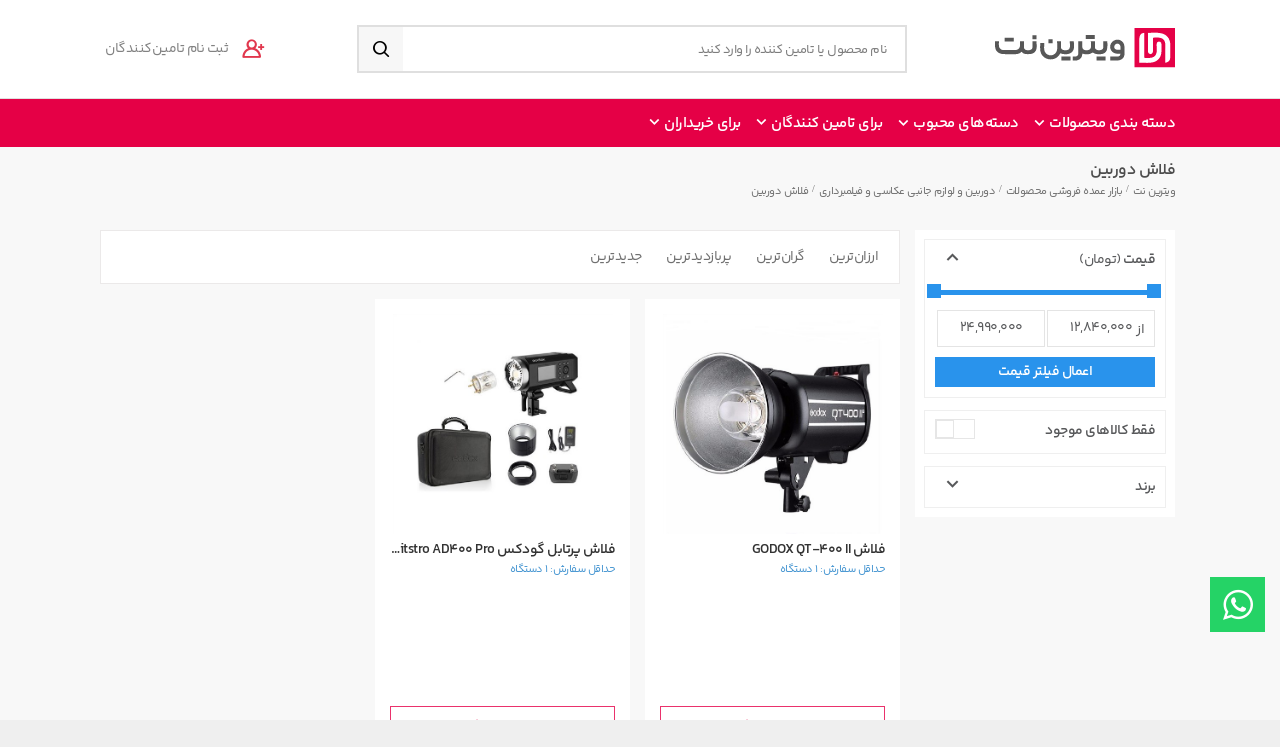

--- FILE ---
content_type: text/html; charset=utf-8
request_url: https://vitrinnet.com/c/Camera-flash
body_size: 152173
content:


<!doctype html>
<html dir="rtl" lang="fa" xml:lang="fa" xmlns="http://www.w3.org/1999/xhtml">
<head id="Head1">
        <title> خرید و فروش عمده فلاش دوربین-استعلام قیمت از تامین کنندگان - ویترین نت </title>
    
    <meta http-equiv="content-type" content="text/html; charset=UTF-8" />
    <meta name="viewport" content="width=device-width, initial-scale=1, maximum-scale=1" />
    <meta name="robots" content="index, follow, max-image-preview:large, max-snippet:-1, max-video-preview:-1" />


<link href='https://vitrinnet.com/c/camera-flash' rel='canonical' /><meta property='og:title' content=' خرید و فروش عمده فلاش دوربین-استعلام قیمت از تامین کنندگان - ویترین نت '/><meta property='og:image' content='https://vitrinnet.com/img/vitrinnetlogo300.png'/><meta property='og:url' content='https://vitrinnet.com/c/camera-flash'/>        
    <link rel="icon" type="image/png" href="https://static.vitrinnet.com/img/favicon-v2.png" />
    <meta property="og:site_name" content="بازار اینترنتی ویترین نت | ارتباط بی واسطه با تامین کنندگان" />
    <meta property="og:locale" content="fa_IR" />
    
    <link rel="preload" href="https://static.vitrinnet.com/Content/fonts/yekanBakhFaNum/YekanBakhFaNum-SemiBold.woff" as="font" type="font/woff" crossorigin>
    
    <link rel="preload" href="https://static.vitrinnet.com/Content/fonts/yekanBakhFaNum/YekanBakhFaNum-Regular.woff" as="font" type="font/woff" crossorigin>
    
    
    <link rel="preload" href="https://static.vitrinnet.com/Content/fonts/VN23/VN.woff" as="font" type="font/woff" crossorigin>
    



            <link href="https://static.vitrinnet.com/Content/css/NewLayout/min/main.min.css?v=2023-12-30-1715" rel="stylesheet" />

    


    
        <link rel="stylesheet" href="https://static.vitrinnet.com/Content/css/NewLayout/min/plp.min.css?v=2023-12-30-1715" />



        <script src="https://static.vitrinnet.com/js/NewLayout/min/main-top.min.js?v=2023-12-30-1715"></script>

    <!-- Google Tag Manager -->
    <script>(function (w, d, s, l, i) { w[l] = w[l] || []; w[l].push({ 'gtm.start': new Date().getTime(), event: 'gtm.js' }); var f = d.getElementsByTagName(s)[0], j = d.createElement(s), dl = l != 'dataLayer' ? '&l=' + l : ''; j.async = true; j.src = 'https://www.googletagmanager.com/gtm.js?id=' + i + dl; f.parentNode.insertBefore(j, f); })(window, document, 'script', 'dataLayer', 'GTM-MKVQZMV');</script><!-- End Google Tag Manager -->
    <script async src="https://www.googletagmanager.com/gtag/js?id=G-6SM14D84JF"></script>
    <script>
        window.dataLayer = window.dataLayer || [];
        function gtag() { dataLayer.push(arguments); }
        gtag('js', new Date());
        gtag('config', 'G-6SM14D84JF');
    </script>
</head>
<body>
    <style>
        .s-whatsapp i {
            font-size: 30px !important
        }

        .s-phone-GH, .s-whatsapp {
            display: block !important
        }

            .s-phone-GH .pulse2 {
                right: 15px !important
            }
    </style>
    <!-- Google Tag Manager (noscript) -->
    <noscript>
        <iframe src="https://www.googletagmanager.com/ns.html?id=GTM-MKVQZMV" height="0" width="0" style="display:none;visibility:hidden"></iframe>
    </noscript><!-- End Google Tag Manager (noscript) -->
    <input type="hidden" id="WebTokenID" value="" />
    <input type="hidden" id="HidPageType" />
    <input type="hidden" id="HidClickMode" value="" />
    <input type="hidden" id="hidReqUrl" value="" />
    <input type="hidden" id="hidReqAssigndID" value="" />
    <div class="black-cover-body"></div>
    


    <link rel="stylesheet" href="https://static.vitrinnet.com/Content/css/NewLayout/min/topHeader.min.css?v=2023-12-30-1715" />
<div class="header header-topMenu">
    <nav class="mainMenu menu-mobile">
        <div class="mobileNavbar d-block d-md-none">

            <div class="mobileNavbar-bottom ">
                <ul class="main-nav">
                    <li class="mobileNav-topHeader d-flex">
                        
                        <div class="sideMenuClose">
                            <i class="vnicon-closemdpi"></i>
                        </div>

                    </li>

                    <li class="dropdown mega-menu dropdown-static-parent">
                        <div class="dropdown-inner dropdown-static">
                            <a href="#" class="dropdown-link">
                                <span> برای تامین کنندگان</span>
                            </a>
                            <span class="expand"></span>
                        </div>
                        <div class="dropdown-menu width-100">
                            <div class="back-prev-menu">
                                <span class="expand back"> برای تامین کنندگان</span>
                            </div>
                            <div class="row row-1">
                                <div class="mega-col mega-col-1 col-lg-3">
                                    <div class="dropdown mega-sub-link">
                                        <div class="dropdown-inner">
                                            <div>
                                                <a href="/supplierslanding">فروش در ویترین نت</a>
                                            </div>
                                            <div>
                                                <a href="/supplierlogin">ورود به پنل تامین کنندگان</a>
                                            </div>
                                            <div>
                                                <a href="/supplierregister">ثبت نام تامین کنندگان</a>
                                            </div>
                                            <div>
                                                <a href="/vitrinnetsubscription">تعرفه ها</a>
                                            </div>
                                            <div>
                                                <a href="https://in.vitrinnet.com/topic/tuts/" title="‌ مرکز آموزش تامین کنندگان">مرکز آموزش تامین کنندگان</a>
                                            </div>
                                            
                                        </div>
                                    </div>
                                </div>
                            </div>
                        </div>
                    </li>

                    

                    <li>
                        <div class="dropdown-inner dropdown-static">
                            <a href="/rfq" class="dropdown-link">
                                <span>ثبت درخواست خرید (RFQ)</span>
                            </a>
                        </div>
                    </li>


                    <li class="dropdown mega-menu">
                        <div class="dropdown-inner">
                            <a href="#" class="dropdown-link"><span>دسته‌های محبوب</span></a>
                            <span class="expand"></span>
                        </div>
                        <div class="dropdown-menu width-100">
                            <div class="back-prev-menu">
                                <span class="expand back">دسته‌های محبوب</span>
                            </div>
                            <div class="row row-1">
                                <div class="mega-col mega-col-1 col-lg-3">
                                    <div class="dropdown mega-sub-link">
                                        <div class="dropdown-inner">
                                            <a class="m-menu-item" href="https://vitrinnet.com/c/distillation-machine"><span>دستگاه تقطیر</span></a>
                                            <a class="m-menu-item" href="https://vitrinnet.com/c/heat-sealing-machine"><span>دستگاه پرس پلاستیک</span></a>
                                            <a class="m-menu-item" href="https://vitrinnet.com/c/nuts-roasting-machine"><span>دستگاه تخمه پزی</span></a>
                                            <a class="m-menu-item" href="https://vitrinnet.com/c/industrial-juicer-machine"><span>آب میوه گیری صنعتی</span></a>
                                            <a class="m-menu-item" href="https://vitrinnet.com/c/date-printer"><span>جت پرینتر</span></a>
                                            <a class="m-menu-item" href="https://vitrinnet.com/c/belt-packing-machine"><span>تسمه کش</span></a>
                                            <a class="m-menu-item" href="https://vitrinnet.com/c/crushing-forage-machine"><span>علوفه خرد کن</span></a>
                                            <a class="m-menu-item" href="https://vitrinnet.com/c/beans-packing-machine"><span>دستگاه بسته بندی حبوبات</span></a>
                                            <a class="m-menu-item" href="https://vitrinnet.com/c/fruit-drying-machine"><span>میوه خشک کن</span></a>
                                            <a class="m-menu-item" href="https://vitrinnet.com/c/industrial-bread"><span>دستگاه نانوایی</span></a>
                                            <a class="m-menu-item" href="https://vitrinnet.com/c/vacuum-machine"><span>دستگاه وکیوم بسته بندی</span></a>
                                            <a class="m-menu-item" href="https://vitrinnet.com/c/industrial-slicer-machine"><span>اسلایسر</span></a>
                                            <a class="m-menu-item" href="https://vitrinnet.com/c/food-grinding-machine"><span>دستگاه آسیاب</span></a>
                                            <a class="m-menu-item" href="https://vitrinnet.com/c/chicken-rotary-machine"><span>دستگاه مرغ بریان</span></a>
                                            <a class="m-menu-item" href="https://vitrinnet.com/c/agriculture-equipment"><span>ادوات کشاورزی</span></a>
                                            <a class="m-menu-item" href="https://vitrinnet.com/c/industrial-meat-grinder"><span>چرخ گوشت صنعتی</span></a>
                                            <a class="m-menu-item" href="https://vitrinnet.com/c/dough-making-machine"><span>دستگاه خمیر گیر</span></a>
                                            <a class="m-menu-item" href="https://vitrinnet.com/c/crushing-vegetable-machine"><span>سبزی خرد کن</span></a>
                                            <a class="m-menu-item" href="https://vitrinnet.com/c/butter-making-machine"><span>دستگاه کره گیر</span></a>
                                            <a class="m-menu-item" href="https://vitrinnet.com/c/peeler-machine"><span>پوست کن سیب زمینی</span></a>
                                            <a class="m-menu-item" href="https://vitrinnet.com/c/shearing-machine-pack"><span>دستگاه شیرینگ</span></a>
                                            <a class="m-menu-item" href="https://vitrinnet.com/c/rotary-oven"><span>فر قنادی</span></a>
                                            <a class="m-menu-item" href="https://vitrinnet.com/c/industrial-coffee-machine"><span>دستگاه قهوه ساز صنعتی</span></a>
                                            <a class="m-menu-item" href="https://vitrinnet.com/c/oiling-machine"><span>دستگاه روغن گیری</span></a>
                                            <a class="m-menu-item" href="https://vitrinnet.com/c/wood-chopper-equipments"><span>چوب خردکن</span></a>
                                            <a class="m-menu-item" href="https://vitrinnet.com/c/frying-machine"><span>سرخ کن صنعتی</span></a>
                                            <a class="m-menu-item" href="https://vitrinnet.com/c/dough-spreader-machine"><span>خمیر پهن کن</span></a>
                                            <a class="m-menu-item" href="https://vitrinnet.com/c/conveyor"><span>نوار نقاله</span></a>
                                            <a class="m-menu-item" href="https://vitrinnet.com/c/industrial-bag-sewing-machine"><span>دستگاه دوخت گونی</span></a>
                                            <a class="m-menu-item" href="https://vitrinnet.com/c/industrial-blender-mixer"><span>بلندر</span></a>
                                        </div>
                                    </div>
                                </div>
                            </div>
                        </div>
                    </li>
                    
<li class='dropdown mega-menu'>
                            <div class='dropdown-inner'>
                                <a href='/c/industrial-equipment-and-machinery' class='dropdown-link' ><span>تجهیزات و ماشین آلات صنعتی</span></a>
                               <span class='expand'></span>
                            </div><div class='dropdown-menu width-100'>
                                        <div class='back-prev-menu'>
                                            <span class='expand back'>تجهیزات و ماشین آلات صنعتی</span>
                                        </div>
                                        <div class='row row-1'>
                                            <div class='mega-col mega-col-1 col-lg-3'><a class='show-all-submenu' href='/c/industrial-equipment-and-machinery'>مشاهده همه</a><div class='dropdown mega-sub-link'>
                                        <div class='dropdown-inner'>
                                            <a href='/c/food-industry-machineries' class='dropdown-link'><span>دستگاه ها و ماشین آلات صنایع غذایی</span></a>
                                            <span class='expand'></span>
                                        </div><ul class='dropdown-menu dropdown-menu-sub'>
                                                                <li class='back-prev-menu'><span class='expand back'>بازگشت</span></li><li><a class='show-all-submenu' href='/c/food-industry-machineries' >مشاهده همه</a></li><li><a href='/c/preparation-and-purification-food-industry-machinery' >ماشین آلات آماده سازی محصول</a></li><li><a href='/c/industry-kitchen-equipment' >تجهیزات آشپزخانه صنعتی</a></li><li><a href='/c/bakery-equipment' >تجهیزات نانوایی</a></li><li><a href='/c/coffee-shop-equipment' >تجهیزات کافی شاپ</a></li><li><a href='/c/candy-making-equipment' >تجهیزات قنادی</a></li><li><a href='/c/processing-food-industry-machinery' >ماشین آلات عمل آوری مواد غذایی</a></li><li><a href='/c/other-food-industry-machineries' >سایر ماشین آلات صنایع غذایی</a></li></ul></div><div class='dropdown mega-sub-link'>
                                        <div class='dropdown-inner'>
                                            <a href='/c/printing-and-packaging-machines' class='dropdown-link'><span>ماشین آلات و تجهیزات چاپ و بسته بندی</span></a>
                                            <span class='expand'></span>
                                        </div><ul class='dropdown-menu dropdown-menu-sub'>
                                                                <li class='back-prev-menu'><span class='expand back'>بازگشت</span></li><li><a class='show-all-submenu' href='/c/printing-and-packaging-machines' >مشاهده همه</a></li><li><a href='/c/bottle-cap-production-machines' >ماشین آلات تولید درب بطری</a></li><li><a href='/c/aleppo-forming-machine' >دستگاه فرم انداز حلب</a></li><li><a href='/c/inflatable-plastic-injection-machine' >دستگاه بادکن بطری</a></li><li><a href='/c/cellulose-and-paper-industry-machines' >ماشین آلات صنایع کاغذ و سلولز</a></li><li><a href='/c/packaging-industry-parts' >قطعات صنایع بسته بندی</a></li><li><a href='/c/printing-machinery' >ماشین آلات چاپ</a></li><li><a href='/c/packaging-industry-machinery' >دستگاه بسته بندی</a></li><li><a href='/c/packaging-industry-equipment' >ملزومات و تجهیزات بسته بندی</a></li></ul></div><div class='dropdown mega-sub-link'>
                                        <div class='dropdown-inner'>
                                            <a href='/c/agriculture-and-gardening' class='dropdown-link'><span>ماشین آلات و تجهیزات کشاورزی و باغبانی</span></a>
                                            <span class='expand'></span>
                                        </div><ul class='dropdown-menu dropdown-menu-sub'>
                                                                <li class='back-prev-menu'><span class='expand back'>بازگشت</span></li><li><a class='show-all-submenu' href='/c/agriculture-and-gardening' >مشاهده همه</a></li><li><a href='/c/watering-systems' >تجهیزات و لوازم آبیاری</a></li><li><a href='/c/agricultur-industry-machinery' >ماشین آلات کشاورزی</a></li><li><a href='/c/agriculture-equipment' >ادوات کشاورزی</a></li><li><a href='/c/farming-parts' >قطعات و لوازم جانبی کشاورزی</a></li><li><a href='/c/greenhouse-equipments' >تجهیزات گلخانه ای</a></li><li><a href='/c/gardening-tools' >ادوات و لوازم باغبانی</a></li></ul></div><div class='dropdown mega-sub-link'>
                                        <div class='dropdown-inner'>
                                            <a href='/c/industrial-cleaning' class='dropdown-link'><span>نظافت صنعتی</span></a>
                                            <span class='expand'></span>
                                        </div><ul class='dropdown-menu dropdown-menu-sub'>
                                                                <li class='back-prev-menu'><span class='expand back'>بازگشت</span></li><li><a class='show-all-submenu' href='/c/industrial-cleaning' >مشاهده همه</a></li><li><a href='/c/domestic-and-industrial-car-wash' >کارواش خانگی و صنعتی</a></li><li><a href='/c/carpet-and-sofa-washing-machine' >دستگاه قالیشویی و مبل شویی</a></li><li><a href='/c/industrial-vacuum-cleaner' >جاروبرقی صنعتی</a></li><li><a href='/c/steam-cleaners' >بخارشوی </a></li><li><a href='/c/cleaning-equipment' >تجهیزات نظافت صنعتی</a></li><li><a href='/c/industrial-cleaning-parts' >قطعات و لوازم جانبی نظافت صنعتی</a></li><li><a href='/c/industrial-disinfectants' >ضد عفونی کننده‌های صنعتی</a></li></ul></div><div class='dropdown mega-sub-link'>
                                        <div class='dropdown-inner'>
                                            <a href='/c/warehousing-and-store-equipment' class='dropdown-link'><span>تجهیزات فروشگاهی و انبارداری</span></a>
                                            <span class='expand'></span>
                                        </div><ul class='dropdown-menu dropdown-menu-sub'>
                                                                <li class='back-prev-menu'><span class='expand back'>بازگشت</span></li><li><a class='show-all-submenu' href='/c/warehousing-and-store-equipment' >مشاهده همه</a></li><li><a href='/c/stands-and-store-shelves' >استند و قفسه فروشگاهی</a></li><li><a href='/c/poss-cash' >صندوق فروشگاهی</a></li><li><a href='/c/store-gate' >گیت فروشگاهی</a></li><li><a href='/c/barcode-reader' >بارکدخوان</a></li><li><a href='/c/displacement-equipment' >تجهیزات جابجایی</a></li><li><a href='/c/safe' >گاو صندوق</a></li><li><a href='/c/money-count' >پول شمار</a></li><li><a href='/c/cash-drawer' >کشو پول</a></li><li><a href='/c/money-detector' >تشخیص اسکناس</a></li><li><a href='/c/price-labeler' >قیمت زن</a></li><li><a href='/c/call-and-register-a-customer' >فراخوان و ثبت مشتری</a></li><li><a href='/c/cash-desk-and-counter' >میز صندوق و کانتر فروش</a></li><li><a href='/c/label-printer' >لیبل پرینتر</a></li><li><a href='/c/scales-and-scales' >ترازو و باسکول</a></li><li><a href='/c/shop-cash-register-equipment-accessories' >لوازم جانبی تجهیزات صندوق فروشگاهی</a></li><li><a href='/c/shop-essentials' >ملزومات فروشگاهی</a></li><li><a href='/c/mobile-lift' >بالابر متحرک</a></li><li><a href='/c/walk-in-cooler' >سردخانه</a></li><li><a href='/c/industrial-refrigerator-and-freezer' >یخچال و فریزر و تاپینگ فروشگاهی</a></li></ul></div><div class='dropdown mega-sub-link'>
                                        <div class='dropdown-inner'>
                                            <a href='/c/livestock-and-poultry-industries' class='dropdown-link'><span>ماشین آلات و تجهیزات صنایع دام و طیور و آبزیان</span></a>
                                            <span class='expand'></span>
                                        </div><ul class='dropdown-menu dropdown-menu-sub'>
                                                                <li class='back-prev-menu'><span class='expand back'>بازگشت</span></li><li><a class='show-all-submenu' href='/c/livestock-and-poultry-industries' >مشاهده همه</a></li><li><a href='/c/poultry-farming-machinery-and-equipment' >ماشین آلات و تجهیزات پرورش طیور</a></li><li><a href='/c/animal-husbandry-machinery-and-equipment' >ماشین آلات و تجهیزات پرورش دام </a></li><li><a href='/c/beekeeping-machines-and-equipment' >ماشین آلات و تجهیزات پرورش زنبور</a></li><li><a href='/c/aquaculture-machinery-and-equipment' >ماشین آلات و تجهیزات پرورش آبزیان</a></li><li><a href='/c/waste-conversion-machine' >ماشین آلات تبدیل ضایعات</a></li></ul></div><div class='dropdown mega-sub-link'>
                                        <div class='dropdown-inner'>
                                            <a href='/c/textile-and-knitting-machinery' class='dropdown-link'><span>ماشین آلات نساجی و بافندگی</span></a>
                                            <span class='expand'></span>
                                        </div><ul class='dropdown-menu dropdown-menu-sub'>
                                                                <li class='back-prev-menu'><span class='expand back'>بازگشت</span></li><li><a class='show-all-submenu' href='/c/textile-and-knitting-machinery' >مشاهده همه</a></li><li><a href='/c/industrial-embroidery-machine' >دستگاه چرخ گلدوزی صنعتی</a></li><li><a href='/c/industrial-sewing-machines' >چرخ خیاطی صنعتی</a></li><li><a href='/c/rhinestone-machines' >دستگاه نگین زن _ نگین چین</a></li><li><a href='/c/pearl-attaching-machine' >دستگاه مروارید زن</a></li><li><a href='/c/pattern-template-machine' >دستگاه الگو زن خیاطی</a></li><li><a href='/c/textile-spread-out-machines' >دستگاه طاقه پهن کن </a></li><li><a href='/c/cutting-machines' > دستگاه برش پارچه</a></li><li><a href='/c/loom-machines' >دستگاه بافت </a></li><li><a href='/c/medical-mask-manufacturing-machine' >دستگاه تولید ماسک پزشکی</a></li><li><a href='/c/Surgical-and-medical-hat-manufacturing-machine' >دستگاه تولید کلاه جراحی و پزشکی</a></li><li><a href='/c/ironing-and-pressing' >اتو و پرس</a></li><li><a href='/c/ball-fiber-machine' >دستگاه بال فایبر</a></li><li><a href='/c/fold-yarn-machine' >دستگاه دولا کنی</a></li><li><a href='/c/textile-softwares' >نرم افزارهای نساجی</a></li><li><a href='/c/ball-wool-making-machine' >دستگاه توپ کن کاموا</a></li><li><a href='/c/Textile-Finishing-Machinery' >ماشین آلات تکمیل پارچه </a></li><li><a href='/c/swing-device' >دستگاه تاب</a></li><li><a href='/c/screw-bobbin-machine' >دستگاه ماسوره پیچ</a></li><li><a href='/c/tough-chinese-machines-and-loose-screws' >ماشین آلات سفت چینی و شل پیچی </a></li><li><a href='/c/fiber-filling-machine' >دستگاه پرکن الیاف</a></li><li><a href='/c/fiber-making-machine' >دستگاه تولید الیاف</a></li><li><a href='/c/other-textile-machinery' >سایر ماشین آلات نساجی</a></li><li><a href='/c/textile-and-weaving-parts-and-accessories' >قطعات و لوازم نساجی و بافندگی </a></li><li><a href='/c/mellat-bloun-fabric-production-machine' >دستگاه تولید پارچه ملت بلون</a></li></ul></div><div class='dropdown mega-sub-link'>
                                        <div class='dropdown-inner'>
                                            <a href='/c/detergents-and-cosmetics-equipment-and-machinery' class='dropdown-link'><span>ماشین آلات و تجهیزات صنعت شوینده ، بهداشتی و آرایشی</span></a>
                                            <span class='expand'></span>
                                        </div><ul class='dropdown-menu dropdown-menu-sub'>
                                                                <li class='back-prev-menu'><span class='expand back'>بازگشت</span></li><li><a class='show-all-submenu' href='/c/detergents-and-cosmetics-equipment-and-machinery' >مشاهده همه</a></li><li><a href='/c/gear-pump' >پمپ دنده ای</a></li><li><a href='/c/detergent-mixer' >دستگاه میکسر مواد شوینده</a></li><li><a href='/c/tank-for-making-lipstick-and-mascara' >مخزن ساخت رژ و ریمل</a></li><li><a href='/c/soap-cutting-machine' >دستگاه برش صابون</a></li></ul></div><div class='dropdown mega-sub-link'>
                                        <div class='dropdown-inner'>
                                            <a href='/c/building' class='dropdown-link'><span>ماشین آلات و تجهیزات راهسازی، ساختمانی و معدنی</span></a>
                                            <span class='expand'></span>
                                        </div><ul class='dropdown-menu dropdown-menu-sub'>
                                                                <li class='back-prev-menu'><span class='expand back'>بازگشت</span></li><li><a class='show-all-submenu' href='/c/building' >مشاهده همه</a></li><li><a href='/c/construction-industry-machinery' >ماشین آلات راهسازی، ساختمانی و معدنی</a></li><li><a href='/c/construction-industry-equipment' >تجهیزات راهسازی، ساختمانی و معدنی</a></li><li><a href='/c/construction-and-mining-machinery-parts' >قطعات ماشین آلات راهسازی، ساختمانی و معدنی</a></li></ul></div><div class='dropdown mega-sub-link'>
                                        <div class='dropdown-inner'>
                                            <a href='/c/electricity' class='dropdown-link'><span>تجهیزات برق صنعتی</span></a>
                                            <span class='expand'></span>
                                        </div><ul class='dropdown-menu dropdown-menu-sub'>
                                                                <li class='back-prev-menu'><span class='expand back'>بازگشت</span></li><li><a class='show-all-submenu' href='/c/electricity' >مشاهده همه</a></li><li><a href='/c/industrial-power-boards' >تابلو برق صنعتی</a></li><li><a href='/c/electric-dynamo' >دینام و الکتروموتور</a></li><li><a href='/c/band-heater' >المنت های صنعتی</a></li><li><a href='/c/solar-package' >پکیج برق خورشیدی</a></li><li><a href='/c/industrial-controller' >کنترلر صنعتی</a></li><li><a href='/c/wind-turbine' >توربین بادی</a></li><li><a href='/c/electric-panel-foam-injection-machine' >دستگاه تزریق فوم تابلو برق </a></li><li><a href='/c/miniature-busbar' >شینه مینیاتوری </a></li><li><a href='/c/electrical-inverter' >اینورتر برق</a></li><li><a href='/c/contactor' >کنتاکتور</a></li><li><a href='/c/ups-power-storage-source' >UPS منبع ذخیره برق </a></li></ul></div><div class='dropdown mega-sub-link'>
                                        <div class='dropdown-inner'>
                                            <a href='/c/plastic-injection-industry-machinery-and-equipment' class='dropdown-link'><span>ماشین آلات و تجهیزات صنعت تزریق پلاستیک</span></a>
                                            <span class='expand'></span>
                                        </div><ul class='dropdown-menu dropdown-menu-sub'>
                                                                <li class='back-prev-menu'><span class='expand back'>بازگشت</span></li><li><a class='show-all-submenu' href='/c/plastic-injection-industry-machinery-and-equipment' >مشاهده همه</a></li><li><a href='/c/polymer-and-plastic-injection-machines-parts' >لوازم جانبی دستگاه تزریق پلاستیک و پلیمر</a></li><li><a href='/c/plastic-injection-machines' >ماشین آلات و دستگاه های تزریق پلاستیک</a></li></ul></div><div class='dropdown mega-sub-link'>
                                        <div class='dropdown-inner'>
                                            <a href='/c/wood-industry-machinery' class='dropdown-link'><span>ماشین آلات صنایع چوب</span></a>
                                            <span class='expand'></span>
                                        </div><ul class='dropdown-menu dropdown-menu-sub'>
                                                                <li class='back-prev-menu'><span class='expand back'>بازگشت</span></li><li><a class='show-all-submenu' href='/c/wood-industry-machinery' >مشاهده همه</a></li><li><a href='/c/edging-machine-for-wood' >دستگاه لبه چسبان</a></li><li><a href='/c/vacum-press-machines' >دستگاه پرس وکیوم</a></li><li><a href='/c/sizing-systems' >دستگاه دورکن</a></li><li><a href='/c/wood-cnc-machine' >دستگاه CNC چوب</a></li><li><a href='/c/panel-saw-machine' >پانل بر</a></li><li><a href='/c/chipboard-and-melamine-press-machine' >دستگاه پرس نئوپان و ملامینه</a></li></ul></div><div class='dropdown mega-sub-link'>
                                        <div class='dropdown-inner'>
                                            <a href='/c/electronic-equipment-and-part' class='dropdown-link'><span>تجهیزات و قطعات الکترونیک</span></a>
                                            <span class='expand'></span>
                                        </div><ul class='dropdown-menu dropdown-menu-sub'>
                                                                <li class='back-prev-menu'><span class='expand back'>بازگشت</span></li><li><a class='show-all-submenu' href='/c/electronic-equipment-and-part' >مشاهده همه</a></li><li><a href='/c/electrical-and-electronic-equipment2' >تجهیزات جانبی برق و الکترونیک</a></li><li><a href='/c/electrical-measuring-equipment' >تجهیزات اندازه گیری الکتریکی</a></li></ul></div><div class='dropdown mega-sub-link'>
                                        <div class='dropdown-inner'>
                                            <a href='/c/color-industry-equipments' class='dropdown-link'><span>تجهیزات و ماشین آلات صنعت رنگ و رزین</span></a>
                                            <span class='expand'></span>
                                        </div><ul class='dropdown-menu dropdown-menu-sub'>
                                                                <li class='back-prev-menu'><span class='expand back'>بازگشت</span></li><li><a class='show-all-submenu' href='/c/color-industry-equipments' >مشاهده همه</a></li><li><a href='/c/color-spray-device' >دستگاه پاشش رنگ</a></li><li><a href='/c/paints-furnace-equipments' >کوره های پخت رنگ</a></li><li><a href='/c/chemical-solvent' >حلال شیمیایی</a></li><li><a href='/c/washing-systems' >سیستم شستشوی</a></li><li><a href='/c/color-mixer' >میکسر رنگ</a></li><li><a href='/c/airless-color-device' >دستگاه ایرلس</a></li><li><a href='/c/color-cabin' >کابین رنگ </a></li></ul></div><div class='dropdown mega-sub-link'>
                                        <div class='dropdown-inner'>
                                            <a href='/c/machinery-and-equipment-for-oil-and-gas-and-petrochemical-industries' class='dropdown-link'><span>ماشین آلات و تجهیزات صنایع نفت، گاز و پتروشیمی</span></a>
                                            <span class='expand'></span>
                                        </div><ul class='dropdown-menu dropdown-menu-sub'>
                                                                <li class='back-prev-menu'><span class='expand back'>بازگشت</span></li><li><a class='show-all-submenu' href='/c/machinery-and-equipment-for-oil-and-gas-and-petrochemical-industries' >مشاهده همه</a></li><li><a href='/c/oil-and-gas-and-petrochemical-machinery' >ماشین آلات نفت و گاز و پتروشیمی</a></li><li><a href='/c/oil-and-gas-and-petrochemical-equipment' >تجهیزات نفت و گاز و پتروشیمی </a></li><li><a href='/c/oil-and-gas-and-petrochemical-parts-and-accessories' >قطعات و لوازم جانبی نفت و گاز و پتروشیمی</a></li></ul></div><div class='dropdown mega-sub-link'>
                                        <div class='dropdown-inner'>
                                            <a href='/c/ventilation-cooling-and-heating-system' class='dropdown-link'><span>تاسیسات و سیستم های سرمایشی و گرمایشی</span></a>
                                            <span class='expand'></span>
                                        </div><ul class='dropdown-menu dropdown-menu-sub'>
                                                                <li class='back-prev-menu'><span class='expand back'>بازگشت</span></li><li><a class='show-all-submenu' href='/c/ventilation-cooling-and-heating-system' >مشاهده همه</a></li><li><a href='/c/air-conditioning-and-cooling-equipment' >تجهیزات تهویه مطبوع و سرمایشی</a></li><li><a href='/c/home-heating-and-motor-equipment' >تجهیزات گرمایشی و موتورخانه</a></li><li><a href='/c/swimming-pool-and-sauna-and-jacuzzi-equipment' >تجهیزات استخر، سونا و جکوزی</a></li><li><a href='/c/control-equipment' >تجهیزات کنترلی </a></li><li><a href='/c/ventilation-and-cooling-and-heating-system-accessories' >لوازم جانبی سیستم تهویه، سرمایش و گرمایش</a></li></ul></div><div class='dropdown mega-sub-link'>
                                        <div class='dropdown-inner'>
                                            <a href='/c/food-industry-lines' class='dropdown-link'><span>خطوط تولید</span></a>
                                            <span class='expand'></span>
                                        </div><ul class='dropdown-menu dropdown-menu-sub'>
                                                                <li class='back-prev-menu'><span class='expand back'>بازگشت</span></li><li><a class='show-all-submenu' href='/c/food-industry-lines' >مشاهده همه</a></li><li><a href='/c/metal-production-line' >خط تولید فلزات</a></li><li><a href='/c/lamp-assembly-machine' >دستگاه مونتاژ لامپ</a></li><li><a href='/c/tea-production-line' >خط تولید چای و دمنوش</a></li><li><a href='/c/rice-production-line' >خط تولید برنج دانه بلند</a></li><li><a href='/c/pasta-production-line' >خط تولید ماکارانی ، پاستا ، لازانیا ، نودل </a></li><li><a href='/c/hindi-cheetos' >خط تولید پفک هندی</a></li><li><a href='/c/animal-feed-production-line' >خط تولید غذای حیوانی</a></li><li><a href='/c/granola-load-production-line' >خط تولید گرانولا بار </a></li><li><a href='/c/tobacco-production-and-packaging-line' >خط تولید و بسته بندی تنباکو</a></li><li><a href='/c/sausage-production-line' >خط تولید سوسیس و کالباس </a></li><li><a href='/c/hamburger-production-line' >خط تولید همبرگر</a></li><li><a href='/c/minced-meat-packing-and-pressing-line' >خط بسته بندی و پرس کن گوشت چرخ کرده </a></li><li><a href='/c/shampoo-producing-line' >خط تولید و بسته بندی مواد شوینده </a></li><li><a href='/c/dry-and-fresh-fruit-production-line' >خط تولید میوه خشک و تازه </a></li><li><a href='/c/brick-production-line' >خط تولید آجر </a></li><li><a href='/c/flour-production-line' >خط تولید آرد</a></li><li><a href='/c/production-line-of-freezer-bags-and-garbage-bags-and-nylon-and-plastic-films' >خط تولید کیسه فریزر، کیسه زباله، نایلون و فیلم های پلاستیکی </a></li><li><a href='/c/pipe-production-line' >خط تولید لوله</a></li><li><a href='/c/other-production-lines' >سایر خطوط تولید</a></li><li><a href='/c/powder-and-bread-flour-production-line' >خط تولید پودر و آرد سوخاری</a></li><li><a href='/c/mayonnaise-production-line' >خط تولید سس مایونز</a></li><li><a href='/c/soy-production-line' >خط تولید سویا</a></li><li><a href='/c/corn-flakes-production-line' >خط تولید کورن فلکس</a></li><li><a href='/c/kranchi-production-line' >خط تولید کرانچی</a></li><li><a href='/c/tableware-and-nylex-production-line' >خط تولید سفره و نایلکس</a></li><li><a href='/c/raisin-production-line' >خط تولید کشمش</a></li><li><a href='/c/rice-to-rice-conversion-line' >خط تبدیل شالی به برنج</a></li><li><a href='/c/disposable-container-production-line' >خط تولید ظروف یکبار مصرف</a></li><li><a href='/c/charcoal-furnaces' >دستگاه و خط تولید زغال</a></li><li><a href='/c/polymer-and-plastic-production-line' >خط تولید صنعت پلاستیک و پلیمر</a></li><li><a href='/c/beans-packaging-lines' >خط بسته بندی حبوبات</a></li><li><a href='/c/vegetable-and-fruit-packing-line' >خط بسته بندی سبزی و میوه جات </a></li><li><a href='/c/mineral-water-production-line' >خط تولید آب معدنی</a></li><li><a href='/c/chips-production-line-and-packing' >خط تولید و بسته بندی چیپس و خلال سیب زمینی</a></li><li><a href='/c/compote-production-line' >خط تولید کمپوت میوه</a></li><li><a href='/c/pickles-production-line' >خط تولید ترشیجات و شوریجات</a></li><li><a href='/c/sugar-production-and-packaging-line' >خط تولید و بسته بندی قند و شکر</a></li><li><a href='/c/tinned-production-line' >خط تولید کنسرو</a></li><li><a href='/c/paste-production-line' >خط تولید رب گوجه فرنگی</a></li><li><a href='/c/the-jelly-and-marmalade-line' >خط تولید مربا و مارمالاد</a></li><li><a href='/c/date-packaging-lines' >خط تولید و بسته بندی خرما</a></li><li><a href='/c/bread-production-line' >خط تولید نان</a></li><li><a href='/c/packing-line-and-baking-nuts-and-nuts' >خط بسته بندی و تفت آجیل و خشکبار</a></li><li><a href='/c/fried-onion-production-line' >خط تولید پیاز سرخ شده </a></li><li><a href='/c/mineral-fizzy-drinks-production-line' >خط تولید نوشابه </a></li><li><a href='/c/dairy-product-line' >خط تولید لبنیات </a></li><li><a href='/c/biscuit-production-line' >خط تولید بیسکویت و کیک و کلوچه</a></li></ul></div><div class='dropdown mega-sub-link'>
                                        <div class='dropdown-inner'>
                                            <a href='/c/metallurgy-and-manufacturing' class='dropdown-link'><span>ماشین آلات صنایع متالورژی، ساخت و تولید</span></a>
                                            <span class='expand'></span>
                                        </div><ul class='dropdown-menu dropdown-menu-sub'>
                                                                <li class='back-prev-menu'><span class='expand back'>بازگشت</span></li><li><a class='show-all-submenu' href='/c/metallurgy-and-manufacturing' >مشاهده همه</a></li><li><a href='/c/molding-lines' >خطوط قالبگیری</a></li><li><a href='/c/industrial-furnaces' >کوره های صنعتی</a></li><li><a href='/c/casting-and-rolling-machinery-and-equipment' >ماشین آلات و تجهیزات ریخته گری و نورد</a></li><li><a href='/c/welding-and-cutting-equipment-and-machinery' >تجهیزات و ماشین آلات برش</a></li><li><a href='/c/metal-processing-machinery' >ماشین آلات فراوری فلزات</a></li></ul></div><div class='dropdown mega-sub-link'>
                                        <div class='dropdown-inner'>
                                            <a href='/c/other-machines' class='dropdown-link'><span>سایر ماشین آلات و تجهیزات صنعتی</span></a>
                                            <span class='expand'></span>
                                        </div><ul class='dropdown-menu dropdown-menu-sub'>
                                                                <li class='back-prev-menu'><span class='expand back'>بازگشت</span></li><li><a class='show-all-submenu' href='/c/other-machines' >مشاهده همه</a></li><li><a href='/c/powder-mixer-machine' >دستگاه میکسر پودر</a></li><li><a href='/c/industrial-oil-filtration-device' >دستگاه فیلتراسیون روغن صنعتی</a></li><li><a href='/c/industrial-electric-motor' >الکترو موتور صنعتی</a></li><li><a href='/c/hydraulic-jack' >جک هیدرولیک</a></li><li><a href='/c/mining-machinery-and-equipment' >تجهیزات و ماشین آلات معدنی </a></li><li><a href='/c/intelligent-temperature-and-pressure-control-system' >سامانه هوشمند کنترل دما و فشار</a></li><li><a href='/c/oil-pump' >پمپ روغن کش</a></li><li><a href='/c/magnetic-crack-detector' >ترک یاب مغناطیسی</a></li><li><a href='/c/other-industrial-devices' >سایر دستگاه های صنعتی</a></li><li><a href='/c/industrial-fan-and-ventilator' >فن و هواکش صنعتی</a></li><li><a href='/c/rivet-press-machine' >دستگاه پرس پرچ</a></li><li><a href='/c/industrial-robot' >ربات صنعتی </a></li><li><a href='/c/banbury-device' >دستگاه بنبوری</a></li><li><a href='/c/industrial-oxygen-generator' >دستگاه اکسیژن ساز صنعتی</a></li><li><a href='/c/industrial-kisser' >بوسوز صنعتی</a></li><li><a href='/c/recycling-machines-and-devices' >ماشین آلات و دستگاه بازیافت </a></li><li><a href='/c/folder-production-machine' >دستگاه تولید پوشه</a></li><li><a href='/c/air-filter-production-machinery' >ماشین آلات تولید فیلتر هوا</a></li><li><a href='/c/conveyor' >نوار نقاله </a></li><li><a href='/c/auto-repair-equipments' >تجهیزات تعمیرگاهی</a></li><li><a href='/c/water-and-sewage-equipment' >تجهیزات آب و فاضلاب</a></li><li><a href='/c/hot-oil-boiler' >دیگ روغن داغ</a></li><li><a href='/c/disinfection-and-industrial-water-purifier-equipment' >تجهیزات ضدعفونی و تصفیه آب صنعتی</a></li></ul></div><div class='dropdown mega-sub-link'>
                                        <div class='dropdown-inner'>
                                            <a href='/c/industrial-parts' class='dropdown-link'><span>قطعات صنعتی </span></a>
                                            <span class='expand'></span>
                                        </div><ul class='dropdown-menu dropdown-menu-sub'>
                                                                <li class='back-prev-menu'><span class='expand back'>بازگشت</span></li><li><a class='show-all-submenu' href='/c/industrial-parts' >مشاهده همه</a></li><li><a href='/c/feeder' >فیدر</a></li><li><a href='/c/industrial-channel' >کانال صنعتی</a></li><li><a href='/c/industrial-valves' >شیرآلات صنعتی </a></li><li><a href='/c/rotary-joint' >روتاری جوینت </a></li><li><a href='/c/other-industrial-parts' >سایر قطعات صنعتی</a></li><li><a href='/c/industriegetriebe' >گیربکس صنعتی </a></li></ul></div><div class='dropdown mega-sub-link'>
                                        <div class='dropdown-inner'>
                                            <a href='/c/construction-industry-machinery-and-equipment' class='dropdown-link'><span>ماشین آلات و تجهیزات صنعت ساختمان</span></a>
                                            <span class='expand'></span>
                                        </div><ul class='dropdown-menu dropdown-menu-sub'>
                                                                <li class='back-prev-menu'><span class='expand back'>بازگشت</span></li><li><a class='show-all-submenu' href='/c/construction-industry-machinery-and-equipment' >مشاهده همه</a></li><li><a href='/c/mardon-lift' >بالابر ماردونی </a></li><li><a href='/c/brick-production-machine' >دستگاه تولید آجر</a></li><li><a href='/c/chain-crane' >جرثقیل زنجیری</a></li><li><a href='/c/generator-and-electric-motor-parts-and-accessories' >قطعات و لوازم ژنراتور و موتور برق</a></li><li><a href='/c/power-generator' >موتور برق و ژنراتور</a></li></ul></div>            </div>
                                        </div>
                                    </div></li><li class='dropdown mega-menu'>
                            <div class='dropdown-inner'>
                                <a href='/c/online-wholesale-marketplace' class='dropdown-link' ><span>عمده فروشی محصولات</span></a>
                               <span class='expand'></span>
                            </div><div class='dropdown-menu width-100'>
                                        <div class='back-prev-menu'>
                                            <span class='expand back'>عمده فروشی محصولات</span>
                                        </div>
                                        <div class='row row-1'>
                                            <div class='mega-col mega-col-1 col-lg-3'><a class='show-all-submenu' href='/c/online-wholesale-marketplace'>مشاهده همه</a><div class='dropdown mega-sub-link'>
                                        <div class='dropdown-inner'>
                                            <a href='/c/building-materials-and-facilities' class='dropdown-link'><span>لوازم تاسیسات ساختمان</span></a>
                                            <span class='expand'></span>
                                        </div><ul class='dropdown-menu dropdown-menu-sub'>
                                                                <li class='back-prev-menu'><span class='expand back'>بازگشت</span></li><li><a class='show-all-submenu' href='/c/building-materials-and-facilities' >مشاهده همه</a></li><li><a href='/c/water-pump-and-water-supply' >پمپ آب</a></li><li><a href='/c/home-water-purifier' >تصفیه آب خانگی</a></li><li><a href='/c/electrical-equipment' >لوازم الکتریکی</a></li><li><a href='/c/floor-and-wall-covering' >پوشش کف و دیوار</a></li></ul></div><div class='dropdown mega-sub-link'>
                                        <div class='dropdown-inner'>
                                            <a href='/c/safety-tools-and-fittings-and-equipment' class='dropdown-link'><span>ابزار آلات، یراق و تجهیزات ایمنی</span></a>
                                            <span class='expand'></span>
                                        </div><ul class='dropdown-menu dropdown-menu-sub'>
                                                                <li class='back-prev-menu'><span class='expand back'>بازگشت</span></li><li><a class='show-all-submenu' href='/c/safety-tools-and-fittings-and-equipment' >مشاهده همه</a></li><li><a href='/c/electric-and-rechargeable-tools-and-wind-tools' >ابزار برقی و شارژی و ابزار بادی</a></li><li><a href='/c/handy-tools' >ابزار دستی</a></li><li><a href='/c/safety-and-personal-protection-equipment' >تجهیزات ایمنی و حفاظت فردی</a></li><li><a href='/c/fitting' >یراق آلات</a></li></ul></div><div class='dropdown mega-sub-link'>
                                        <div class='dropdown-inner'>
                                            <a href='/c/computers-and-accessories' class='dropdown-link'><span>کامپیوتر و لوازم جانبی</span></a>
                                            <span class='expand'></span>
                                        </div><ul class='dropdown-menu dropdown-menu-sub'>
                                                                <li class='back-prev-menu'><span class='expand back'>بازگشت</span></li><li><a class='show-all-submenu' href='/c/computers-and-accessories' >مشاهده همه</a></li><li><a href='/c/keyboard' >کیبورد</a></li><li><a href='/c/mouse' >ماوس</a></li><li><a href='/c/speaker' >اسپیکر</a></li><li><a href='/c/flash-memory-and-memory-card' >فلش مموری و کارت حافظه </a></li></ul></div><div class='dropdown mega-sub-link'>
                                        <div class='dropdown-inner'>
                                            <a href='/c/mobile-and-accessories' class='dropdown-link'><span>موبایل و لوازم جانبی</span></a>
                                            <span class='expand'></span>
                                        </div><ul class='dropdown-menu dropdown-menu-sub'>
                                                                <li class='back-prev-menu'><span class='expand back'>بازگشت</span></li><li><a class='show-all-submenu' href='/c/mobile-and-accessories' >مشاهده همه</a></li><li><a href='/c/wristband-and-smart-watch' >مچ بند و ساعت هوشمند</a></li><li><a href='/c/charger-and-adapter' >شارژر و آداپتور</a></li><li><a href='/c/earphones-and-headphones' >هندزفری و هدفون</a></li><li><a href='/c/case,-cover,-guard-and-phone-case' >کیف ، کاور ، گارد و قاب گوشی</a></li><li><a href='/c/powerbank' >پاور بانک</a></li></ul></div><div class='dropdown mega-sub-link'>
                                        <div class='dropdown-inner'>
                                            <a href='/c/voip-and-central-equipment' class='dropdown-link'><span>تجهیزات ویپ و سانترال</span></a>
                                            
                                        </div></div><div class='dropdown mega-sub-link'>
                                        <div class='dropdown-inner'>
                                            <a href='/c/cameras-and-accessories-for-photography-and-video-recording' class='dropdown-link'><span>دوربین و لوازم جانبی عکاسی و فیلمبرداری </span></a>
                                            <span class='expand'></span>
                                        </div><ul class='dropdown-menu dropdown-menu-sub'>
                                                                <li class='back-prev-menu'><span class='expand back'>بازگشت</span></li><li><a class='show-all-submenu' href='/c/cameras-and-accessories-for-photography-and-video-recording' >مشاهده همه</a></li><li><a href='/c/camera' >دوربین عکاسی</a></li><li><a href='/c/camera-lens' >لنز دوربین</a></li></ul></div><div class='dropdown mega-sub-link'>
                                        <div class='dropdown-inner'>
                                            <a href='/c/medical-and-laboratory' class='dropdown-link'><span>پزشکی و آزمایشگاهی</span></a>
                                            
                                        </div></div><div class='dropdown mega-sub-link'>
                                        <div class='dropdown-inner'>
                                            <a href='/c/clothing-and-clothes-and-accessories' class='dropdown-link'><span>عمده فروشی لباس</span></a>
                                            <span class='expand'></span>
                                        </div><ul class='dropdown-menu dropdown-menu-sub'>
                                                                <li class='back-prev-menu'><span class='expand back'>بازگشت</span></li><li><a class='show-all-submenu' href='/c/clothing-and-clothes-and-accessories' >مشاهده همه</a></li><li><a href='/c/womens-clothing' >لباس زنانه</a></li><li><a href='/c/men-clothing' >پوشاک مردانه</a></li><li><a href='/c/baby-cloths' >پوشاک بچه گانه</a></li></ul></div><div class='dropdown mega-sub-link'>
                                        <div class='dropdown-inner'>
                                            <a href='/c/cosmetics-industry' class='dropdown-link'><span>لوازم آرایشی</span></a>
                                            
                                        </div></div><div class='dropdown mega-sub-link'>
                                        <div class='dropdown-inner'>
                                            <a href='/c/motorcycle-spare-parts' class='dropdown-link'><span>قطعات و لوازم یدکی موتور سیکلت</span></a>
                                            
                                        </div></div><div class='dropdown mega-sub-link'>
                                        <div class='dropdown-inner'>
                                            <a href='/c/detergent-and-cleaner' class='dropdown-link'><span>شستشو و نظافت</span></a>
                                            <span class='expand'></span>
                                        </div><ul class='dropdown-menu dropdown-menu-sub'>
                                                                <li class='back-prev-menu'><span class='expand back'>بازگشت</span></li><li><a class='show-all-submenu' href='/c/detergent-and-cleaner' >مشاهده همه</a></li><li><a href='/c/other-detergent-and-cleaners' >سایر شوینده و پاک کننده ها</a></li><li><a href='/c/dish-washer' >شوینده ظروف</a></li><li><a href='/c/dishwasher-gel' >قرص، پودر و ژل ماشین ظرفشویی</a></li><li><a href='/c/laundry-detergent' >شوینده لباس</a></li><li><a href='/c/soap' >صابون</a></li><li><a href='/c/glass-cleaner' >شیشه پاکن و شیشه شور</a></li><li><a href='/c/detergent-and-surface-disinfectant' >شوینده و ضد عفونی کننده سطوح</a></li></ul></div><div class='dropdown mega-sub-link'>
                                        <div class='dropdown-inner'>
                                            <a href='/c/office-machines' class='dropdown-link'><span>ماشین های اداری</span></a>
                                            <span class='expand'></span>
                                        </div><ul class='dropdown-menu dropdown-menu-sub'>
                                                                <li class='back-prev-menu'><span class='expand back'>بازگشت</span></li><li><a class='show-all-submenu' href='/c/office-machines' >مشاهده همه</a></li><li><a href='/c/printer' >پرینتر</a></li><li><a href='/c/scanner' >اسکنر</a></li></ul></div>            </div>
                                        </div>
                                    </div></li><li class='dropdown mega-menu'>
                            <div class='dropdown-inner'>
                                <a href='/c/raw-material-suppliers' class='dropdown-link' ><span>مواد اولیه</span></a>
                               <span class='expand'></span>
                            </div><div class='dropdown-menu width-100'>
                                        <div class='back-prev-menu'>
                                            <span class='expand back'>مواد اولیه</span>
                                        </div>
                                        <div class='row row-1'>
                                            <div class='mega-col mega-col-1 col-lg-3'><a class='show-all-submenu' href='/c/raw-material-suppliers'>مشاهده همه</a><div class='dropdown mega-sub-link'>
                                        <div class='dropdown-inner'>
                                            <a href='/c/food-industry-raw-materials' class='dropdown-link'><span>مواد اولیه صنایع غذایی</span></a>
                                            <span class='expand'></span>
                                        </div><ul class='dropdown-menu dropdown-menu-sub'>
                                                                <li class='back-prev-menu'><span class='expand back'>بازگشت</span></li><li><a class='show-all-submenu' href='/c/food-industry-raw-materials' >مشاهده همه</a></li><li><a href='/c/cacao-powder' >پودر کاکائو</a></li><li><a href='/c/food-industry-preservatives' >مواد نگهدارنده صنایع غذایی</a></li><li><a href='/c/essential-oils-and-flavors' >اسانس ها و طعم دهنده ها</a></li></ul></div><div class='dropdown mega-sub-link'>
                                        <div class='dropdown-inner'>
                                            <a href='/c/handicraft-raw-materials' class='dropdown-link'><span>مواد اولیه صنایع دستی</span></a>
                                            
                                        </div></div><div class='dropdown mega-sub-link'>
                                        <div class='dropdown-inner'>
                                            <a href='/c/chemical-raw-materials' class='dropdown-link'><span>مواد اولیه شیمیایی</span></a>
                                            
                                        </div></div><div class='dropdown mega-sub-link'>
                                        <div class='dropdown-inner'>
                                            <a href='/c/mineral-raw-materials' class='dropdown-link'><span>مواد اولیه معدنی</span></a>
                                            
                                        </div></div><div class='dropdown mega-sub-link'>
                                        <div class='dropdown-inner'>
                                            <a href='/c/raw-materials-for-cosmetic-industry' class='dropdown-link'><span>مواد اولیه صنایع آرایشی و بهداشتی</span></a>
                                            
                                        </div></div><div class='dropdown mega-sub-link'>
                                        <div class='dropdown-inner'>
                                            <a href='/c/raw-materials-for-the-pharmaceutical-industry' class='dropdown-link'><span>مواد اولیه صنایع دارویی</span></a>
                                            
                                        </div></div><div class='dropdown mega-sub-link'>
                                        <div class='dropdown-inner'>
                                            <a href='/c/raw-materials-for-detergents' class='dropdown-link'><span>مواد اولیه شوینده ها</span></a>
                                            
                                        </div></div><div class='dropdown mega-sub-link'>
                                        <div class='dropdown-inner'>
                                            <a href='/c/paper-and-cardboard-raw-materials' class='dropdown-link'><span>مواد اولیه کاغذ و مقوا</span></a>
                                            
                                        </div></div><div class='dropdown mega-sub-link'>
                                        <div class='dropdown-inner'>
                                            <a href='/c/raw-materials-for-the-tile-and-ceramic-industry' class='dropdown-link'><span>مواد اولیه صنعت کاشی و سرامیک</span></a>
                                            
                                        </div></div><div class='dropdown mega-sub-link'>
                                        <div class='dropdown-inner'>
                                            <a href='/c/raw-materials-for-electroplating-industries' class='dropdown-link'><span>مواد اولیه صنایع آبکاری</span></a>
                                            
                                        </div></div><div class='dropdown mega-sub-link'>
                                        <div class='dropdown-inner'>
                                            <a href='/c/industry-raw-materials-rubber-manufacturing' class='dropdown-link'><span>مواد اولیه صنعت لاستیک سازی </span></a>
                                            
                                        </div></div><div class='dropdown mega-sub-link'>
                                        <div class='dropdown-inner'>
                                            <a href='/c/the-raw-material-of-the-glass-industry' class='dropdown-link'><span>مواد اولیه صنعت شیشه</span></a>
                                            
                                        </div></div><div class='dropdown mega-sub-link'>
                                        <div class='dropdown-inner'>
                                            <a href='/c/the-raw-material-of-the-adhesive-industry' class='dropdown-link'><span>مواد اولیه صنعت چسب</span></a>
                                            
                                        </div></div><div class='dropdown mega-sub-link'>
                                        <div class='dropdown-inner'>
                                            <a href='/c/raw-materials-for-textile-industry' class='dropdown-link'><span>مواد اولیه صنعت نساجی</span></a>
                                            
                                        </div></div><div class='dropdown mega-sub-link'>
                                        <div class='dropdown-inner'>
                                            <a href='/c/petrochemical-raw-materials' class='dropdown-link'><span>قیمت مواد اولیه پتروشیمی </span></a>
                                            
                                        </div></div><div class='dropdown mega-sub-link'>
                                        <div class='dropdown-inner'>
                                            <a href='/c/raw-materials-for-foundry-and-metallurgy' class='dropdown-link'><span>مواد اولیه ریخته گری و متالوژی </span></a>
                                            
                                        </div></div><div class='dropdown mega-sub-link'>
                                        <div class='dropdown-inner'>
                                            <a href='/c/raw-materials-for-paint-and-resin-industries' class='dropdown-link'><span>مواد اولیه صنایع رنگ و رزین</span></a>
                                            
                                        </div></div>            </div>
                                        </div>
                                    </div></li>

                </ul>
                <div class="clearfix"></div>
                <!--<div class="bottom-mobile-fixMenu">
                    <ul>-->
                
                <!--<li class="darkhastMoshavere-btn">
                            <a href="/RFQ" target="_blank" title="RFQ (استعلام قیمت) ">
                                <img width="40" src="https://static.vitrinnet.com/img/rfq-logo2.jpg" alt="RFQ">
                                <span> استعلام قیمت </span>
                            </a>

                        </li>
                    </ul>
                </div>-->
            </div>
        </div>
    </nav>


    <div class="container-lg position-relative">
        <div class="navbar-toggler  navbar-menu-button" data-toggle="collapse" data-target="#navbar-main-menu" aria-controls="navbar-main-menu" aria-expanded="false" role="button" aria-label="filteration">
            
            

            <div class="menuBtn ">
                <span class="lines"></span>
            </div>

            <i class="vnicon-search-bold mobileSearch-btn float-left d-block d-lg-none"></i>
            <div class="clearfix"></div>
        </div>
    </div>


    <div class="header-top">
        <div class="show-detail-mobile d-none">
            <div class="goToBack vnicon-closemdpi d-none" id="ReturnToParentPage"></div>
            <div class="d-none topIcon-mobile">


                <i class="vnicon-moremdpi"></i>

            </div>
            
        </div>
        <div class="container-lg top-header-container">
            <div class="float-md-right">
                <a class="vtn-logo" href="/" title="بازار اینترنتی ویترین نت | ارتباط بی واسطه با تامین کنندگان">
                    <img class="img-fluid" src="https://static.vitrinnet.com/img/logo2.svg" alt="ویترین‌نت" width="180" height="40" />
                </a>
                <a class=" basketBox d-none" href="/cart" title="سبد خرید">
                    <i class="vnicon-basketIcon d-inline-table"></i>
                    <div class="d-inline-table">
                        <p>سبدخرید</p>
                        <p>
                            <span class="numbers-font">0</span>
                            <i class='currency vnicon-toman'></i>
                        </p>
                    </div>
                </a>
            </div>
            <div class="search-content d-none d-md-block">
                <div class="header-search-btn-box pc-search-container">
                    <div class="header-search-btn">
                        <div class="search-field">
                            <i class="vnicon-search-bold searchIcon"></i>

                            <div class="search-res-parent" style="display: none;">
                                <div style="text-align: center;margin-top: 10px;" class="search-loading-pc d-none">
                                    <div class="search-loading">
                                        <img src="https://static.vitrinnet.com/img/v-mehr400/loading-new.gif" alt="ویترین نت" style="margin: 0 auto;display: block;width: 23px;">
                                    </div>
                                    در حال جستجو
                                </div>
                                <ul class="search-res-parent-result"></ul>
                            </div>
                            <input type="text" class="search-input" autocomplete="off" placeholder="نام محصول یا تامین کننده را وارد کنید" />
                            <div class="searchBox-content">
                                <ul class="popularSearchBox-ul">
                                    <li class="popular-search">
                                        <h3 class="popular-title">جستجوهای رایج</h3>
                                        <a class="popular-tag" title="موتور برق" href="https://vitrinnet.com/c/power-generator" onclick="popularTag(this)">موتور برق</a>
                                        <a class="popular-tag" title="خشک کن" href="/c/fruit-drying-machine" onclick="popularTag(this)">خشک کن</a>
                                        <a class="popular-tag" title="عرقگیر" href="/c/distillation-machine" onclick="popularTag(this)">عرقگیر</a>
                                        <a class="popular-tag" title="کره گیر" href="/c/butter-making-machine" onclick="popularTag(this)">کره گیر</a>
                                        <a class="popular-tag" title="باربیکیو" href="https://vitrinnet.com/c/barbecue" onclick="popularTag(this)">باربیکیو</a>
                                        <a class="popular-tag" title="اسلایسر" href="/c/industrial-slicer-machine" onclick="popularTag(this)">اسلایسر</a>
                                        <a class="popular-tag" title="آسیاب" href="/c/food-grinding-machine" onclick="popularTag(this)">آسیاب</a>
                                        <a class="popular-tag" title="خمیرگیر" href="/c/dough-making-machine" onclick="popularTag(this)">خمیرگیر</a>
                                        <a class="popular-tag" title="دوربین مدار بسته" href="https://vitrinnet.com/c/surveillance-camera" onclick="popularTag(this)">دوربین مدار بسته</a>
                                        <a class="popular-tag" title="آبگیری (گوجه-چندکاره)" href="/c/industrial-juicer" onclick="popularTag(this)">آبگیری (گوجه-چندکاره)</a>
                                        <a class="popular-tag" title="دوخت گونی" href="/c/industrial-bag-sewing-machine" onclick="popularTag(this)">دوخت گونی</a>
                                        <a class="popular-tag" title="جت پرینتر" href="/c/date-printer" onclick="popularTag(this)">جت پرینتر</a>
                                        <a class="popular-tag" title="روغن گیر" href="/c/oiling-machine" onclick="popularTag(this)">روغن گیر</a>
                                        <div class="clearfix"></div>
                                    </li>
                                </ul>
                            </div>
                        </div>
                    </div>

                </div>
            </div>

            <div class="topHeader-left">
                <div class="no-search-container">
                    <a href="/supplierslanding" class="salessInVn d-none d-md-block">
                        <i class="d-inline-table vnicon-Cooperation"></i>
                        <div class="d-inline-table">
                            ثبت نام تامین‌کنندگان
                        </div>
                    </a>
                    
                    


                    
                </div>
            </div>
            
        </div>
        <div class="clearfix"></div>
    </div>
    <div class="header-bottom">
        <div class="container-lg position-relative">
            <div class="navbar ">
                <nav>
                    <div class="navbar-expand-md">

                        <div class="collapse navbar-collapse" id="navbar-main-menu">
                            <ul class="navbar-nav ml-auto d-desktop-block d-mobile-none">
<li class='mega-menu-container-h' id='productMenu'><ul class='mega-menu-category-h'><li class='hasSubMenu'><span data-id='menu2023'>دسته بندی محصولات</span></li></ul><div class='mega-menu-items'><div class='megamenu1' id='menu2023'><div class='row'><div class='col-sm-3'><div class='w100 mcb'><ul class='newmenumaincat'><li><a href='/c/industrial-equipment-and-machinery' data-id='menu2088' class='selected'>تجهیزات و ماشین آلات صنعتی</a></li><li><a href='/c/online-wholesale-marketplace' data-id='menu2905' >عمده فروشی محصولات</a></li><li><a href='/c/raw-material-suppliers' data-id='menu2900' >مواد اولیه</a></li></ul></div></div><div class='col-sm-9 pr0'><div class='w100'><div class='megamenu2 row selected' id='menu2088'><div class="col-sm-4"><a class="prds-title" href="/c/food-industry-machineries">دستگاه ها و ماشین آلات صنایع غذایی</a><a class="m-menu-item" href="/c/preparation-and-purification-food-industry-machinery">ماشین آلات آماده سازی محصول</a><a class="m-menu-item" href="/c/industry-kitchen-equipment">تجهیزات آشپزخانه صنعتی</a><a class="prds-title" href="/c/printing-and-packaging-machines">ماشین آلات و تجهیزات چاپ و بسته بندی</a><a class="m-menu-item" href="/c/inflatable-plastic-injection-machine">دستگاه بادکن بطری</a><a class="m-menu-item" href="/c/packaging-industry-parts">قطعات صنایع بسته بندی</a><a class="prds-title" href="/c/agriculture-and-gardening">ماشین آلات و تجهیزات کشاورزی و باغبانی</a><a class="m-menu-item" href="/c/watering-systems">تجهیزات و لوازم آبیاری</a><a class="m-menu-item" href="/c/agricultur-industry-machinery">ماشین آلات کشاورزی</a><a class="prds-title" href="/c/industrial-cleaning">نظافت صنعتی</a><a class="m-menu-item" href="/c/cleaning-equipment">تجهیزات نظافت صنعتی</a><a class="m-menu-item" href="/c/domestic-and-industrial-car-wash">کارواش خانگی و صنعتی</a><a class="prds-title" href="/c/warehousing-and-store-equipment">تجهیزات فروشگاهی و انبارداری</a><a class="m-menu-item" href="/c/store-gate">گیت فروشگاهی</a><a class="m-menu-item" href="/c/poss-cash">صندوق فروشگاهی</a><a class="prds-title" href="/c/livestock-and-poultry-industries">ماشین آلات و تجهیزات صنایع دام و طیور و آبزیان</a><a class="m-menu-item" href="/c/poultry-farming-machinery-and-equipment">ماشین آلات و تجهیزات پرورش طیور</a><a class="m-menu-item" href="/c/animal-husbandry-machinery-and-equipment">ماشین آلات و تجهیزات پرورش دام </a><a class="prds-title" href="/c/textile-and-knitting-machinery">ماشین آلات نساجی و بافندگی</a><a class="m-menu-item" href="/c/industrial-embroidery-machine">دستگاه چرخ گلدوزی صنعتی</a><a class="m-menu-item" href="/c/ironing-and-pressing">اتو و پرس</a></div><div class="col-sm-4"><a class="prds-title" href="/c/building">ماشین آلات و تجهیزات راهسازی، ساختمانی و معدنی</a><a class="m-menu-item" href="/c/construction-industry-machinery">ماشین آلات راهسازی، ساختمانی و معدنی</a><a class="m-menu-item" href="/c/construction-industry-equipment">تجهیزات راهسازی، ساختمانی و معدنی</a><a class="prds-title" href="/c/electricity">تجهیزات برق صنعتی</a><a class="m-menu-item" href="/c/industrial-power-boards">تابلو برق صنعتی</a><a class="m-menu-item" href="/c/electric-dynamo">دینام و الکتروموتور</a><a class="prds-title" href="/c/plastic-injection-industry-machinery-and-equipment">ماشین آلات و تجهیزات صنعت تزریق پلاستیک</a><a class="m-menu-item" href="/c/plastic-injection-machines">ماشین آلات و دستگاه های تزریق پلاستیک</a><a class="m-menu-item" href="/c/polymer-and-plastic-injection-machines-parts">لوازم جانبی دستگاه تزریق پلاستیک و پلیمر</a><a class="prds-title" href="/c/electronic-equipment-and-part">تجهیزات و قطعات الکترونیک</a><a class="m-menu-item" href="/c/electrical-measuring-equipment">تجهیزات اندازه گیری الکتریکی</a><a class="m-menu-item" href="/c/electrical-and-electronic-equipment2">تجهیزات جانبی برق و الکترونیک</a><a class="prds-title" href="/c/wood-industry-machinery">ماشین آلات صنایع چوب</a><a class="m-menu-item" href="/c/edging-machine-for-wood">دستگاه لبه چسبان</a><a class="m-menu-item" href="/c/sizing-systems">دستگاه دورکن</a><a class="prds-title" href="/c/ventilation-cooling-and-heating-system">تاسیسات و سیستم های سرمایشی و گرمایشی</a><a class="m-menu-item" href="/c/air-conditioning-and-cooling-equipment">تجهیزات تهویه مطبوع و سرمایشی</a><a class="m-menu-item" href="/c/home-heating-and-motor-equipment">تجهیزات گرمایشی و موتورخانه</a><a class="prds-title" href="/c/color-industry-equipments">تجهیزات و ماشین آلات صنعت رنگ و رزین</a><a class="m-menu-item" href="/c/color-spray-device">دستگاه پاشش رنگ</a><a class="m-menu-item" href="/c/washing-systems">سیستم شستشوی</a></div><div class="col-sm-4"><a class="prds-title" href="/c/machinery-and-equipment-for-oil-and-gas-and-petrochemical-industries">ماشین آلات و تجهیزات صنایع نفت، گاز و پتروشیمی</a><a class="m-menu-item" href="/c/oil-and-gas-and-petrochemical-machinery">ماشین آلات نفت و گاز و پتروشیمی</a><a class="m-menu-item" href="/c/oil-and-gas-and-petrochemical-equipment">تجهیزات نفت و گاز و پتروشیمی </a><a class="prds-title" href="/c/food-industry-lines">خطوط تولید</a><a class="m-menu-item" href="/c/metal-production-line">خط تولید فلزات</a><a class="m-menu-item" href="/c/granola-load-production-line">خط تولید گرانولا بار </a><a class="prds-title" href="/c/detergents-and-cosmetics-equipment-and-machinery">ماشین آلات و تجهیزات صنعت شوینده ، بهداشتی و آرایشی</a><a class="m-menu-item" href="/c/detergent-mixer">دستگاه میکسر مواد شوینده</a><a class="prds-title" href="/c/metallurgy-and-manufacturing">ماشین آلات صنایع متالورژی، ساخت و تولید</a><a class="m-menu-item" href="/c/metal-processing-machinery">ماشین آلات فراوری فلزات</a><a class="m-menu-item" href="/c/welding-and-cutting-equipment-and-machinery">تجهیزات و ماشین آلات برش</a><a class="prds-title" href="/c/other-machines">سایر ماشین آلات و تجهیزات صنعتی</a><a class="m-menu-item" href="/c/disinfection-and-industrial-water-purifier-equipment">تجهیزات ضدعفونی و تصفیه آب صنعتی</a><a class="m-menu-item" href="/c/water-and-sewage-equipment">تجهیزات آب و فاضلاب</a><a class="prds-title" href="/c/construction-industry-machinery-and-equipment">ماشین آلات و تجهیزات صنعت ساختمان</a><a class="m-menu-item" href="/c/generator-and-electric-motor-parts-and-accessories">قطعات و لوازم ژنراتور و موتور برق</a><a class="m-menu-item" href="/c/brick-production-machine">دستگاه تولید آجر</a><a class="prds-title" href="/c/industrial-parts">قطعات صنعتی </a><a class="m-menu-item" href="/c/feeder">فیدر</a><a class="m-menu-item" href="/c/industrial-valves">شیرآلات صنعتی </a></div></div><div class='megamenu2 row ' id='menu2905'><div class="col-sm-4"><a class="prds-title" href="/c/building-materials-and-facilities">لوازم تاسیسات ساختمان</a><a class="m-menu-item" href="/c/water-pump-and-water-supply">پمپ آب</a><a class="m-menu-item" href="/c/home-water-purifier">تصفیه آب خانگی</a><a class="m-menu-item" href="/c/electrical-equipment">لوازم الکتریکی</a><a class="m-menu-item" href="/c/floor-and-wall-covering">پوشش کف و دیوار</a><a class="prds-title" href="/c/safety-tools-and-fittings-and-equipment">ابزار آلات، یراق و تجهیزات ایمنی</a><a class="m-menu-item" href="/c/electric-and-rechargeable-tools-and-wind-tools">ابزار برقی و شارژی و ابزار بادی</a><a class="m-menu-item" href="/c/handy-tools">ابزار دستی</a><a class="m-menu-item" href="/c/safety-and-personal-protection-equipment">تجهیزات ایمنی و حفاظت فردی</a><a class="m-menu-item" href="/c/fitting">یراق آلات</a><a class="prds-title" href="/c/computers-and-accessories">کامپیوتر و لوازم جانبی</a><a class="m-menu-item" href="/c/keyboard">کیبورد</a><a class="m-menu-item" href="/c/mouse">ماوس</a><a class="m-menu-item" href="/c/speaker">اسپیکر</a><a class="m-menu-item" href="/c/flash-memory-and-memory-card">فلش مموری و کارت حافظه </a></div><div class="col-sm-4"><a class="prds-title" href="/c/mobile-and-accessories">موبایل و لوازم جانبی</a><a class="m-menu-item" href="/c/wristband-and-smart-watch">مچ بند و ساعت هوشمند</a><a class="m-menu-item" href="/c/charger-and-adapter">شارژر و آداپتور</a><a class="m-menu-item" href="/c/earphones-and-headphones">هندزفری و هدفون</a><a class="m-menu-item" href="/c/case,-cover,-guard-and-phone-case">کیف ، کاور ، گارد و قاب گوشی</a><a class="m-menu-item" href="/c/powerbank">پاور بانک</a><a class="prds-title" href="/c/voip-and-central-equipment">تجهیزات ویپ و سانترال</a><a class="prds-title" href="/c/cameras-and-accessories-for-photography-and-video-recording">دوربین و لوازم جانبی عکاسی و فیلمبرداری </a><a class="m-menu-item" href="/c/camera">دوربین عکاسی</a><a class="m-menu-item" href="/c/camera-lens">لنز دوربین</a><a class="prds-title" href="/c/medical-and-laboratory">پزشکی و آزمایشگاهی</a><a class="prds-title" href="/c/clothing-and-clothes-and-accessories">عمده فروشی لباس</a><a class="m-menu-item" href="/c/womens-clothing">لباس زنانه</a><a class="m-menu-item" href="/c/men-clothing">پوشاک مردانه</a><a class="m-menu-item" href="/c/baby-cloths">پوشاک بچه گانه</a></div><div class="col-sm-4"><a class="prds-title" href="/c/cosmetics-industry">لوازم آرایشی</a><a class="prds-title" href="/c/motorcycle-spare-parts">قطعات و لوازم یدکی موتور سیکلت</a><a class="prds-title" href="/c/detergent-and-cleaner">شستشو و نظافت</a><a class="m-menu-item" href="/c/other-detergent-and-cleaners">سایر شوینده و پاک کننده ها</a><a class="m-menu-item" href="/c/dish-washer">شوینده ظروف</a><a class="m-menu-item" href="/c/dishwasher-gel">قرص، پودر و ژل ماشین ظرفشویی</a><a class="m-menu-item" href="/c/laundry-detergent">شوینده لباس</a><a class="m-menu-item" href="/c/soap">صابون</a><a class="m-menu-item" href="/c/glass-cleaner">شیشه پاکن و شیشه شور</a><a class="m-menu-item" href="/c/detergent-and-surface-disinfectant">شوینده و ضد عفونی کننده سطوح</a><a class="prds-title" href="/c/office-machines">ماشین های اداری</a><a class="m-menu-item" href="/c/printer">پرینتر</a><a class="m-menu-item" href="/c/scanner">اسکنر</a></div></div><div class='megamenu2 row ' id='menu2900'><div class="col-sm-4"><a class="prds-title" href="/c/food-industry-raw-materials">مواد اولیه صنایع غذایی</a><a class="m-menu-item" href="/c/cacao-powder">پودر کاکائو</a><a class="m-menu-item" href="/c/food-industry-preservatives">مواد نگهدارنده صنایع غذایی</a><a class="m-menu-item" href="/c/essential-oils-and-flavors">اسانس ها و طعم دهنده ها</a><a class="prds-title" href="/c/handicraft-raw-materials">مواد اولیه صنایع دستی</a><a class="prds-title" href="/c/chemical-raw-materials">مواد اولیه شیمیایی</a><a class="prds-title" href="/c/mineral-raw-materials">مواد اولیه معدنی</a><a class="prds-title" href="/c/raw-materials-for-cosmetic-industry">مواد اولیه صنایع آرایشی و بهداشتی</a><a class="prds-title" href="/c/raw-materials-for-the-pharmaceutical-industry">مواد اولیه صنایع دارویی</a><a class="prds-title" href="/c/raw-materials-for-detergents">مواد اولیه شوینده ها</a></div><div class="col-sm-4"><a class="prds-title" href="/c/paper-and-cardboard-raw-materials">مواد اولیه کاغذ و مقوا</a><a class="prds-title" href="/c/raw-materials-for-the-tile-and-ceramic-industry">مواد اولیه صنعت کاشی و سرامیک</a><a class="prds-title" href="/c/raw-materials-for-electroplating-industries">مواد اولیه صنایع آبکاری</a><a class="prds-title" href="/c/industry-raw-materials-rubber-manufacturing">مواد اولیه صنعت لاستیک سازی </a><a class="prds-title" href="/c/the-raw-material-of-the-glass-industry">مواد اولیه صنعت شیشه</a><a class="prds-title" href="/c/the-raw-material-of-the-adhesive-industry">مواد اولیه صنعت چسب</a><a class="prds-title" href="/c/raw-materials-for-textile-industry">مواد اولیه صنعت نساجی</a><a class="prds-title" href="/c/petrochemical-raw-materials">قیمت مواد اولیه پتروشیمی </a><a class="prds-title" href="/c/raw-materials-for-foundry-and-metallurgy">مواد اولیه ریخته گری و متالوژی </a><a class="prds-title" href="/c/raw-materials-for-paint-and-resin-industries">مواد اولیه صنایع رنگ و رزین</a></div></div></div></div></div></div></div></li>

                                

                                
                                

                                <li class="mega-menu-container-h" id="popularproductMenu">
                                    <ul class="mega-menu-category-h">
                                        <li class="hasSubMenu">
                                            <span data-id="menu2024">دسته‌های محبوب</span>
                                        </li>
                                    </ul>
                                    <div class="mega-menu-items">
                                        <div class="megamenu1 mt10" id="menu2024">
                                            <div class="d-flex w-100">
                                            <div class="col-sm-3">
                                                <a class="m-menu-item" href="https://vitrinnet.com/c/distillation-machine">دستگاه تقطیر</a>
                                                <a class="m-menu-item" href="https://vitrinnet.com/c/heat-sealing-machine">دستگاه پرس پلاستیک</a>
                                                <a class="m-menu-item" href="https://vitrinnet.com/c/nuts-roasting-machine">دستگاه تخمه پزی</a>
                                                <a class="m-menu-item" href="https://vitrinnet.com/c/industrial-juicer-machine">آب میوه گیری صنعتی</a>
                                                <a class="m-menu-item" href="https://vitrinnet.com/c/date-printer">جت پرینتر</a>
                                                <a class="m-menu-item" href="https://vitrinnet.com/c/belt-packing-machine">تسمه کش</a>
                                                <a class="m-menu-item" href="https://vitrinnet.com/c/crushing-forage-machine">علوفه خرد کن</a>
                                                <a class="m-menu-item" href="https://vitrinnet.com/c/beans-packing-machine">دستگاه بسته بندی حبوبات</a>
                                            </div>
                                            <div class="col-sm-3">
                                                <a class="m-menu-item" href="https://vitrinnet.com/c/fruit-drying-machine">میوه خشک کن</a>
                                                <a class="m-menu-item" href="https://vitrinnet.com/c/industrial-bread">دستگاه نانوایی</a>
                                                <a class="m-menu-item" href="https://vitrinnet.com/c/vacuum-machine">دستگاه وکیوم بسته بندی</a>
                                                <a class="m-menu-item" href="https://vitrinnet.com/c/industrial-slicer-machine">اسلایسر</a>
                                                <a class="m-menu-item" href="https://vitrinnet.com/c/food-grinding-machine">دستگاه آسیاب</a>
                                                <a class="m-menu-item" href="https://vitrinnet.com/c/chicken-rotary-machine">دستگاه مرغ بریان</a>
                                                <a class="m-menu-item" href="https://vitrinnet.com/c/agriculture-equipment">ادوات کشاورزی</a>
                                                <a class="m-menu-item" href="https://vitrinnet.com/c/industrial-meat-grinder">چرخ گوشت صنعتی</a>
                                            </div>
                                            <div class="col-sm-3">
                                                <a class="m-menu-item" href="https://vitrinnet.com/c/dough-making-machine">دستگاه خمیر گیر</a>
                                                <a class="m-menu-item" href="https://vitrinnet.com/c/crushing-vegetable-machine">سبزی خرد کن</a>
                                                <a class="m-menu-item" href="https://vitrinnet.com/c/butter-making-machine">دستگاه کره گیر</a>
                                                <a class="m-menu-item" href="https://vitrinnet.com/c/peeler-machine">پوست کن سیب زمینی</a>
                                                <a class="m-menu-item" href="https://vitrinnet.com/c/shearing-machine-pack">دستگاه شیرینگ</a>
                                                <a class="m-menu-item" href="https://vitrinnet.com/c/rotary-oven">فر قنادی</a>
                                                <a class="m-menu-item" href="https://vitrinnet.com/c/industrial-coffee-machine">دستگاه قهوه ساز صنعتی</a>
                                            </div>
                                            <div class="col-sm-3">
                                                <a class="m-menu-item" href="https://vitrinnet.com/c/oiling-machine">دستگاه روغن گیری</a>
                                                <a class="m-menu-item" href="https://vitrinnet.com/c/wood-chopper-equipments">چوب خردکن</a>
                                                <a class="m-menu-item" href="https://vitrinnet.com/c/frying-machine">سرخ کن صنعتی</a>
                                                <a class="m-menu-item" href="https://vitrinnet.com/c/dough-spreader-machine">خمیر پهن کن</a>
                                                <a class="m-menu-item" href="https://vitrinnet.com/c/conveyor">نوار نقاله</a>
                                                <a class="m-menu-item" href="https://vitrinnet.com/c/industrial-bag-sewing-machine">دستگاه دوخت گونی</a>
                                                <a class="m-menu-item" href="https://vitrinnet.com/c/industrial-blender-mixer">بلندر</a>
                                            </div>
                                        </div>
                                        </div>
                                    </div>
                                </li>

                                <li class="hasSubMenu">
                                    <span> برای تامین کنندگان</span>
                                    <ul>
                                        <li>
                                            <a href="/supplierlogin">ورود به پنل تامین کنندگان</a>
                                        </li>
                                        <li>
                                            <a href="/supplierregister">ثبت نام تامین کنندگان</a>
                                        </li>
                                        <li>
                                            <a href="/vitrinnetsubscription">تعرفه ها</a>
                                        </li>
                                        <li>
                                            <a href="https://in.vitrinnet.com/topic/tuts/">مرکز آموزش تامین کنندگان</a>
                                        </li>
                                        
                                    </ul>
                                </li>
                                <li class="hasSubMenu">
                                    <span> برای خریداران </span>
                                    <ul>
                                        <li>
                                            <a href="/RFQ" title="ثبت درخواست خرید (RFQ)">ثبت درخواست خرید (RFQ)</a>
                                        </li>
                                        <li>
                                            <a href="https://in.vitrinnet.com/">مجله ویترین نت </a>
                                        </li>
                                        
                                    </ul>
                                </li>

                                
                            </ul>
                        </div>
                    </div>
                </nav>


            </div>
            <div class="bottomHeader-leftBox ">
                

                

                <div class="mobileSearch-content">
                    <div class="searchBox-level2">
                        <div class="search-loading d-none">
                            <img src="https://static.vitrinnet.com/img/v-mehr400/loading-new.gif" alt="ویترین نت" />
                        </div>
                        <div class="searchBox-2">
                            <div class="header-search-btn">
                                <i class="vnicon-ArrowLeft header-search-icon"></i>
                                <div class="search-field">
                                    <ul class="search-res-parent"></ul>
                                    <input type="text" id="Search-Text-Mobile" name="search" class="search-input" autocomplete="off" placeholder="دنبال چه دستگاه یا محصولی هستید؟" />
                                </div>
                                <i class="vnicon-closecircle mobileSearch-exit"></i>
                            </div>
                            <div class="searchBox-content">
                                <ul class="popularSearchBox">
                                    <li class="popular-search">
                                        <a class="popular-tag" title="موتور برق" href="https://vitrinnet.com/c/power-generator" onclick="popularTag(this)">موتور برق</a>
                                        <a class="popular-tag" title="خشک کن" href="/c/fruit-drying-machine" onclick="popularTag(this)">خشک کن</a>
                                        <a class="popular-tag" title="عرقگیر" href="/c/distillation-machine" onclick="popularTag(this)">عرقگیر</a>
                                        <a class="popular-tag" title="کره گیر" href="/c/butter-making-machine" onclick="popularTag(this)">کره گیر</a>
                                        <a class="popular-tag" title="باربیکیو" href="https://vitrinnet.com/c/barbecue" onclick="popularTag(this)">باربیکیو</a>
                                        <a class="popular-tag" title="اسلایسر" href="/c/industrial-slicer-machine" onclick="popularTag(this)">اسلایسر</a>
                                        <a class="popular-tag" title="آسیاب" href="/c/food-grinding-machine" onclick="popularTag(this)">آسیاب</a>
                                        <a class="popular-tag" title="خمیرگیر" href="/c/dough-making-machine" onclick="popularTag(this)">خمیرگیر</a>
                                        <a class="popular-tag" title="دوربین مدار بسته" href="https://vitrinnet.com/c/surveillance-camera" onclick="popularTag(this)">دوربین مدار بسته</a>
                                        <a class="popular-tag" title="آبگیری (گوجه-چندکاره)" href="/c/industrial-juicer" onclick="popularTag(this)">آبگیری (گوجه-چندکاره)</a>
                                        <a class="popular-tag" title="دوخت گونی" href="/c/industrial-bag-sewing-machine" onclick="popularTag(this)">دوخت گونی</a>
                                        <a class="popular-tag" title="جت پرینتر" href="/c/date-printer" onclick="popularTag(this)">جت پرینتر</a>
                                        <a class="popular-tag" title="روغن گیر" href="/c/oiling-machine" onclick="popularTag(this)">روغن گیر</a>
                                    </li>
                                </ul>
                            </div>
                        </div>
                    </div>
                </div>
                <div class="clearfix"></div>
            </div>
        </div>
    </div>
</div>

    <script src="https://static.vitrinnet.com/js/NewLayout/min/general.min.js?v=2023-12-30-1715"></script>

    <div class="main">
        




<!--<div class="modal fade" id="showPrice-modal" tabindex="-1" role="dialog" aria-labelledby="myLargeModalLabel" aria-hidden="true">
    <div class="modal-dialog ">
        <div class="modal-content">
            <button type="button" class="close" data-dismiss="modal" aria-label="Close">
                <span class="vnicon-closemdpi" aria-hidden="true"></span>
            </button>
            <div class="col-md-5 pr-md-0 float-md-right d-none d-md-block imageBox">
                <img class="img-fluid" src="https://static.vitrinnet.com/img/enter-phone-number-min.jpg" alt="شماره موبایل خود را وارد کنید" />
            </div>
            <div class="col-md-7 float-md-right modal-content-box">
                <div id="showPrice-modal-content1">
                    <p class="showPrice-modal-title">جهت دریافت قیمت بروز محصولات و مشاوره رایگان، مشخصات خود را وارد کنید.</p>
                    <div class="form-group ">
                        <input type="hidden" id="topic" value="فلاش دوربین" />
                        <input class="form-control formItem" id="ConfirmUserName" data-required="data-required" placeholder="نام و نام خانوادگی" />
                        <p class="subText"></p>
                    </div>
                    <div class="form-group mt-4">
                        <input type="tel" class="form-control formItem" maxlength="11" onkeypress="return checkIsNumber(event)" data-pattern="^(0?9[0-9]{9})|(^۰?۹[۰-۹]{9})$" data-pattern-value="شماره موبایل صحیح نیست." data-required="data-required" name="ConfirmMobilePhone" id="ConfirmMobilePhone" placeholder="شماره موبایل">
                        <p class="subText"></p>
                    </div>-->

<!--<button class="showPrice-modal-btn" id="showPrice-modal-btn">ثبت درخواست</button>
                </div>
                <div id="showPrice-modal-content2" style="display:none;">
                    <p class="showPrice-modal-title">لطفا کد ارسال شده را وارد کنید</p>
                    <div class="form-group">
                        <input class="activation-code-input formItem" id="ConfirmCode" data-pattern="^[A-Za-z0-9]{5}$" data-pattern-value="کد تایید صحیح نیست." data-required="data-required" />
                        <p class="subText"></p>
                    </div>
                    <button class="showPrice-modal-btn" id="confirm-showPrice-modal-btn" data-product="">مشاهده قیمت ها</button>
                </div>
            </div>
            <div class="clearfix"></div>
        </div>
    </div>
</div>-->




<span class="gray-bg-overlay hidden-lg"></span>
<div id="FilterModal" tabindex="-1" role="dialog" class="modal fade v3 ormp-popup">
    <div class="modal-dialog ">
        <div class="modal-content" style="background: transparent; border-bottom: none;">
            <div class="modal-body text-center">
                <div class="pop-up-title2 rtl">
                    <img src="https://static.vitrinnet.com/img/isLoading.gif" alt="در حال بارگذاری محصولات" />
                </div>
            </div>
        </div>
    </div>
</div>


<div class="bg7 w100 v4cat ">
    <div class="container p-0">
        <div class="w100f">
            

            

<style>
    @media (max-width:767px) {
        .v4cat.topCategoriesBox {
            margin-top: 100px;
            margin-bottom: 15px;
        }
        
        #maincontentCategory {
            z-index: 1;
            position:absolute
        }
        #CategoryHeader {
            padding-bottom:10px
        }
        .categorymenu.float_right.pl0-lg {
            padding-top: 55px;
            position: absolute;
        }
    }
    
</style>
    <div class="topCategoriesBox w100f v4cat ptb15">
        <div class="col-xs-12">
            <h1 class="fnt16" id="CategoryHeader">فلاش دوربین</h1>
            <div class="w100f breadcrumbs-main-pr">
                <nav class="breadcrumbs-holder col-md-12 p0 pb15">
                    <ol class='breadcrumbs' id='breadcrumbSec' itemscope='' itemtype='http://schema.org/BreadcrumbList'><li class='item' itemprop='itemListElement' itemscope='' itemtype='http://schema.org/ListItem'><a href='/' itemprop='item' class='link'><span itemprop='name'>ویترین نت</span></a><meta itemprop='position' content='1'></li><li class='item' itemprop='itemListElement' itemscope='' itemtype='http://schema.org/ListItem'><a href='/c/online-wholesale-marketplace' itemprop='item' class='link'><span itemprop='name'>بازار عمده فروشی محصولات</span></a><meta itemprop='position' content='2'></li><li class='item' itemprop='itemListElement' itemscope='' itemtype='http://schema.org/ListItem'><a href='/c/cameras-and-accessories-for-photography-and-video-recording' itemprop='item' class='link'><span itemprop='name'>دوربین و لوازم جانبی عکاسی و فیلمبرداری </span></a><meta itemprop='position' content='3'></li><li class='item' itemprop='itemListElement' itemscope='' itemtype='http://schema.org/ListItem'><div class='link'><span itemprop='name'>فلاش دوربین</span><meta itemprop='position' content='4'></div></ol>
                </nav>
            </div>
        </div>

        
    </div>
<div class="">

    <div class="col-md-9 col-sm-9 col-xs-12 float_left pl0" id="maincontentCategory" style="z-index:1">
        
        <a class="head_logo_a" href="/" title="بازار اینترنتی ویترین نت | ارتباط بی واسطه با تامین کنندگان"></a>
        <div class="navbar-toggler  navbar-menu-button" data-toggle="collapse" data-target="#navbar-main-menu" aria-controls="navbar-main-menu" aria-expanded="false" role="button" name="filters">
            <div class="menuBtn sideMenuOpen">
                <span class="lines"></span>
            </div>
            <i class="vnicon-search-bold mobileSearch-btn float-left d-block d-lg-none"></i>
            <div class="clearfix"></div>
        </div>

        <div class="ov_hidden innercategory mb50 dn" id="firstSubCategory"></div>
        <div class="row pb15 title-main-pr">
            <div class="col-xs-12 pl25">

                <div class="w100f listing-header nopadding480 white-pr mb0 hidden-xs listing-header-plp">
                    <ul class="listing-header-sort" id="PLPSortSection">
                        <li><span id="SortExpensiveAds" data-value="1" data-value-name="sort" class="">ارزان‌ترین</span></li>
                        <li><span id="SortExpensiveAdsDesc" data-value="2" data-value-name="sort" class="">گران‌ترین</span></li>
                        <li><span id="SortVisitedAds" data-value="4" data-value-name="sort" class="">پربازدیدترین</span></li>
                        <li><span id="SortNewAds" data-value="3" data-value-name="sort" class="">جدیدترین</span></li>
                    </ul>

                </div>
            </div>
        </div>
    </div>
    <div id="Modal-Show-Sequence" tabindex="-1" role="dialog" data-backdrop="static" data-keyboard="false" class="modal fade v4 text-center">
        <div class="modal-dialog dialog-show-sequence">
            <div class="modal-content">
                <span class="close-button" data-dismiss="modal"></span>
                <div class="modal-body body-show-sequence">
                    <ul>
                        <li><label class="chkbxcontainer sequence-by-factor">جدیدترین<input class="ctest" name="sort-by" type="radio" id="SortNewAdsModal"  /><span class="checkmark" data-value="3"></span></label></li>
                        <li><label class="chkbxcontainer sequence-by-factor">پربازدیدترین<input class="ctest" name="sort-by" type="radio" id="SortVisitedAdsModal"  /><span class="checkmark" data-value="4"></span></label></li>
                        <li><label class="chkbxcontainer sequence-by-factor">ارزانترین<input class="ctest" name="sort-by" type="radio" id="SortExpensiveAdsModal"  /><span class="checkmark" data-value="1"></span></label></li>
                        <li><label class="chkbxcontainer sequence-by-factor">گرانترین‌<input class="ctest" name="sort-by" type="radio" id="SortExpensiveAdsDescModal"  /><span class="checkmark" data-value="2"></span></label></li>
                    </ul>
                </div>
            </div>
        </div>
    </div>
    <div id="Modal-Show-Membership-Type" tabindex="-1" role="dialog" data-backdrop="static" data-keyboard="false" class="modal fade v4 text-center">
        <div class="modal-dialog dialog-show-sequence">
            <div class="modal-content">
                <span class="close-button" data-dismiss="modal"></span>
                <div class="modal-body body-show-sequence">
                    <ul class="listing-header-membership-type">
                                                                    </ul>
                </div>
            </div>
        </div>
    </div>
        <div class="col-xs-12 col-sm-3 col-md-3 categorymenu float_right pl0-lg pl0-sm">

            
            <div id="Btn-Show-Filters" class="w100 btn-show-filters hidden-lg">
                <i class="vnicon-filter hidden-md hidden-sm ml5"></i>
                فیلتر
                <i class="vnicon-bottom-arrow hidden-xs"></i>
            </div>
            <div id="Btn-Show-Sequence" class="w100 btn-show-sequence hidden-lg hidden-md hidden-sm">
                <i class="vnicon-sort hidden-md ml5"></i>
                مرتب سازی
                <i class="vnicon-top-arrow hidden-xs hidden-sm"></i>
            </div>

            <div class=" white-pr bg-white trns pb0-xs w100 floating-parent">

                <div class="hidden-lg hidden-md close-filter-btn"></div>
                <span class="floating-parent-title">فیلتر و دسته بندی‌ها</span>
                <div class="filters">
                    
                                                                <div class="filter-section">
                            <div class="vitrin-box-header filter-title vitrin-header-toggleable">
                                قیمت
                                <span>(تومان)</span>
                                <i class="vnicon-top-arrow"></i>
                            </div>
                            <div class="vitrinBox-scroll-container filter-options">
                                <div id="slider-range"></div>
                                <p>
                                    <input type="text" id="min-amount" class="amount" data-defaultMin="12840000" data-priceFrom="12840000" />
                                    <input type="text" id="max-amount" class="amount" data-defaultMax="24990000" data-priceTo="24990000" />
                                </p>
                                <button type="button" class="btn-price-filter price-range-filter" data-value-name="price">اعمال فیلتر قیمت</button>
                            </div>
                        </div>
                                                                <div class="filter-section filter-radio">
                            <span>فقط کالاهای موجود</span>
                            <div class="form-switcher form-switcher-md-phone float_left" id="ExistsFilter">
                                <div class='form-switcher form-switcher-md-phone float_left' id='FilterExists'><input type='checkbox' name='FilterExists_switcher' id='FilterExists_switcher'  data-value-name='exists' ><label class='switcher' for='FilterExists_switcher'></label></div>
                            </div>
                        </div>

                                            
                    <div class="filter-section">
                        <div class="vitrin-box-header filter-title vitrin-header-toggleable">
                            برند
                            <i class="vnicon-bottom-arrow"></i>
                        </div>
                        <div class="vitrinBox-scroll-container filter-options dn">
                            <div class="vitrinBox-new-scroller">
                                <div class="filter-section filter-radio filter-radio-inner">
                                    <span>Godox</span>
                                    <div class="form-switcher form-switcher-md-phone float_left">
                                        <div class='form-switcher form-switcher-md-phone float_left' id='DynamicFilter8904_6125'><input type='checkbox' name='DynamicFilter8904_6125_switcher' id='DynamicFilter8904_6125_switcher'  data-value-name='df' data-type='se' data-id='6125' data-parent='8904'><label class='switcher' for='DynamicFilter8904_6125_switcher'></label></div>
                                        
                                    </div>
                                </div>
                            </div>
                        </div>
                    </div>

                </div>
            </div>

            

            
            
            <div class="mb15 float_right trns w100 vitrinBox-scroll-container hidden-md hidden-xs hidden-sm">
            </div>

            

        </div>
        <div id="otherLvlActivityAdsSec" class="product-list-container col-xs-12 col-lg-9 pl0">
            
                


            <div class="w100 pl0 prd-listing " id="ProductList">
                


<div class="ajax-list-item-container level1 has-high-priority" data-level="1">

<div class="new-produt-items v2 new-produt-items-mobile col-lg-4 col-sm-12 col-md-4 col-12 float-right pr-0 mb-15 d-block">

    <div class='item d-block   '>

        
        <div class="float-left sharingIcon" onclick="SetShareAdress('https://vitrinnet.com/video/24057/فلاش-GODOX-QT-400-II');" data-toggle="modal" data-target="#SharePopUp"><i class="vnicon-share"></i></div>

        <div class="lpc-top d-flex justify-content-between">
            <div class="lpc-topBox-right">
                <a href="/video/24057/فلاش-GODOX-QT-400-II" target="_blank" class="imageBox">
                    <img width="180" height="180"  src="https://img.vitrinnet.com/BrandAds/3x_New/75757_b9b1d6dcd1.jpeg?v=f768"  alt="فلاش GODOX QT-400 II" onerror="this.onerror =null;this.src ='https://static.vitrinnet.com/img/LoadingProduct.gif'" class='img-fluid' />
                </a>
            </div>
            <div class="lpc-topBox-left">
                <a href="/video/24057/فلاش-GODOX-QT-400-II" class="lpc-title two-line-clamp">فلاش GODOX QT-400 II</a>
                
                <p class="lpc-minOrder">حداقل سفارش: 1 دستگاه </p>
                <div class="d-flex justify-content-end align-items-end lpc-priceBox invisible">
                    <div>
                                <div class="d-flex align-items-end justify-content-end">
                                    <span class="numberCommas lpc-price">12,840,000</span>
                                    <i class="currency vnicon-toman"></i>
                                </div>
                    </div>
                </div>
            </div>
        </div>
        <div class="lpc-bottom hsd">
            <div class="sinfo">
                <ul class="d-flex lpc-supplier">
                    <li class="lpc-supplier-name"><a href="/diddovom" target="_blank">دید دوم</a></li>
                    <li>وارد کننده</li>
                        <li>3 سال</li>
                </ul>
                <div class="d-flex lpc-approvedSupplier align-items-center ">
                        <div class="lpc-membership-type is-tooltip-plp" title="فرآیند احراز هویت این تامین کننده توسط ویترین نت انجام نشده است و اطلاعاتی مانند آدرس، تلفن، موبایل، شماره ثبت شرکت و ... مورد تایید قرار نگرفته اند. دقت داشته باشید که امن‌ترین و بهترین راه خرید، خرید حضوری میباشد.">
                            <img width="16" src="https://static.vitrinnet.com/img/notverifiedLogo.png" alt="احراز هویت نشده" />
                            <p class="lpc-membership-title gray">احراز هویت نشده</p>
                            <p class="tooltip-bolt">?</p>
                        </div>

                </div>
            </div>
                <div class="lpc-bottom-button d-flex justify-content-between">
                    <a class="lpc-link" href="/video/24057/فلاش-GODOX-QT-400-II" target="_blank">
                        تماس با تامین کننده
                    </a>
                </div>
        </div>
    </div>

</div>
<div class="new-produt-items v2 new-produt-items-mobile col-lg-4 col-sm-12 col-md-4 col-12 float-right pr-0 mb-15 d-block">

    <div class='item d-block   '>

        
        <div class="float-left sharingIcon" onclick="SetShareAdress('https://vitrinnet.com/video/24055/فلاش-پرتابل-گودکس-Godox-Witstro-AD400-Pro');" data-toggle="modal" data-target="#SharePopUp"><i class="vnicon-share"></i></div>

        <div class="lpc-top d-flex justify-content-between">
            <div class="lpc-topBox-right">
                <a href="/video/24055/فلاش-پرتابل-گودکس-Godox-Witstro-AD400-Pro" target="_blank" class="imageBox">
                    <img width="180" height="180"  src="https://img.vitrinnet.com/BrandAds/3x_New/2562_48e0b754cf.jpg?v=6576"  alt="فلاش پرتابل گودکس Godox Witstro AD400 Pro" onerror="this.onerror =null;this.src ='https://static.vitrinnet.com/img/LoadingProduct.gif'" class='img-fluid' />
                </a>
            </div>
            <div class="lpc-topBox-left">
                <a href="/video/24055/فلاش-پرتابل-گودکس-Godox-Witstro-AD400-Pro" class="lpc-title two-line-clamp">فلاش پرتابل گودکس Godox Witstro AD400 Pro</a>
                
                <p class="lpc-minOrder">حداقل سفارش: 1 دستگاه </p>
                <div class="d-flex justify-content-end align-items-end lpc-priceBox invisible">
                    <div>
                                <div class="d-flex align-items-end justify-content-end">
                                    <span class="numberCommas lpc-price">24,990,000</span>
                                    <i class="currency vnicon-toman"></i>
                                </div>
                    </div>
                </div>
            </div>
        </div>
        <div class="lpc-bottom hsd">
            <div class="sinfo">
                <ul class="d-flex lpc-supplier">
                    <li class="lpc-supplier-name"><a href="/diddovom" target="_blank">دید دوم</a></li>
                    <li>وارد کننده</li>
                        <li>3 سال</li>
                </ul>
                <div class="d-flex lpc-approvedSupplier align-items-center ">
                        <div class="lpc-membership-type is-tooltip-plp" title="فرآیند احراز هویت این تامین کننده توسط ویترین نت انجام نشده است و اطلاعاتی مانند آدرس، تلفن، موبایل، شماره ثبت شرکت و ... مورد تایید قرار نگرفته اند. دقت داشته باشید که امن‌ترین و بهترین راه خرید، خرید حضوری میباشد.">
                            <img width="16" src="https://static.vitrinnet.com/img/notverifiedLogo.png" alt="احراز هویت نشده" />
                            <p class="lpc-membership-title gray">احراز هویت نشده</p>
                            <p class="tooltip-bolt">?</p>
                        </div>

                </div>
            </div>
                <div class="lpc-bottom-button d-flex justify-content-between">
                    <a class="lpc-link" href="/video/24055/فلاش-پرتابل-گودکس-Godox-Witstro-AD400-Pro" target="_blank">
                        تماس با تامین کننده
                    </a>
                </div>
        </div>
    </div>

</div>
</div>
<div class="clearfix"></div>
<div id="ConsultModalHomePage" tabindex="-1" role="dialog" class="modal fade v4">
    <div class="modal-dialog">
        <div class="modal-content" id="MainPriceRequest4">
            <span class="close-button" data-dismiss="modal"></span>
            <div class="modal-body">
                <div class="col-sm-6">
                    <b class="title">درخواست مشاوره رایگان</b>

                    <label class="inputlabel consultname">نام و نام خانوادگی <span id="ConsultNameResult" class="text">حداقل 5 کاراکتر</span></label>
                    <input class="v3 consultname" id="ConsultName" />

                    <label class="inputlabel consultmobile">شماره موبایل <span id="ConsultMobileResult" class="text">شماره موبایل صحیح نیست</span></label>
                    <input class="v3 consultmobile" id="ConsultMobile" onkeypress="return isNumber(event)" maxlength="11" />

                    <label class="inputlabel consultdesc">عنوان محصول مورد نظر <span id="ConsultDescriptionResult" class="text">درحال درخواست قیمت چه محصولی هستید؟</span></label>
                    <textarea class="v3 consultdesc" id="ConsultDescription" rows="4"></textarea>
                    <span id="ConsultBtn" class="btn-v3 trns" onclick="SetPriceRequest(this,'MainPriceRequest4')">ثبت درخواست</span>
                </div>
                <div class="col-sm-6 hidden-xs">
                    <img class="img-responsive center-block mt50" src="https://static.vitrinnet.com/img/Consult-300.png" alt="درخواست قیمت" />
                </div>
            </div>
        </div>
    </div>
</div>
                
                

                
                <!--<div class="pl10 plpAccordionBox">
                    <div id="plpAccordion">
                        <div class="plpAccordionTitle">
                            <span class="ml-4">آیا موردی را که به دنبالش بودید، پیدا کردید؟</span>
                            <div class="plpAccordionBtn" data-target="#notExistProduct">بله </div>
                            <div class="plpAccordionBtn" data-target="#existProduct">خیر </div>
                        </div>

                        <div id="existProduct" class="plpAccordionBody">
                            <form>
                                <div class="form-group selectDiv">
                                    <select class="form-control">
                                        <option value="value">لطفا مسئله خود را انتخاب کنید</option>
                                        <option value="value">محصول مورد نظر موجود نیست</option>
                                        <option value="value">تنوع کافی نیست</option>
                                        <option value="value">نتایج بی ربط است</option>
                                        <option value="value">بالاتر از بودجه من است</option>
                                        <option value="value">گزینه مرتب سازی / فیلتر مفید نیست</option>
                                    </select>
                                </div>
                                <div class="form-group">
                                    <label>ما دوست داریم راجع به تجربه جستجو از شما بشنویم . نظرات شما به ما کمک می کند سایت را بهبود ببخشیم.</label>
                                    <textarea class="form-control" rows="4"></textarea>
                                </div>-->
                                
                            <!--</form>
                        </div>
                        <div id="notExistProduct" class="plpAccordionBody">
                            <form>
                                <div class="form-group">
                                    <label>ما دوست داریم راجع به تجربه جستجو از شما بشنویم . نظرات شما به ما کمک می کند سایت را بهبود ببخشیم.</label>
                                    <textarea class="form-control" rows="4"></textarea>
                                </div>

                            </form>
                        </div>
                        <div class="plpAccordionSubmit">
                            <span>ارسال</span>
                        </div>
                    </div>
                </div>-->
                <script>
                    $(document).ready(function () {

                                                                                                $("#productID_Contact-advisor").val('24057');
                    });
                    $(".plpAccordionBtn").click(function () {
                        $(".plpAccordionBtn").removeClass('active');
                        $(this).addClass('active');
                        $('.plpAccordionSubmit').addClass('active');
                        var myId = $(this).attr("data-target");
                        if (myId == "#existProduct") {
                            $("#plpAccordion .plpAccordionBody").removeClass("active");
                            $(myId).addClass("active");

                        }
                        else if (myId == "#notExistProduct") {

                            $("#plpAccordion .plpAccordionBody").removeClass("active");
                            $(myId).addClass("active");

                        }
                    })
                </script>
            </div>
        </div>
    
    
</div>


            <div class="clearfix"></div>
            <div class="row  bg7 ptb15 defualt-3col plr15 plr10-sm ">
                <div class="col-md-12 col-md-offset-0  pl0 plr20-sm plr10-xl col-xs-12 plr10-md">
                    <b class="new-title-style pt30 mr15 pt20-xs">پرسش های متداول</b>
                </div>
                <div class="panel-group w100f faq-boxes mb0" id="accordion" itemscope="" itemtype="https://schema.org/FAQpage">
                        <div class="panel panel-default faq-box" itemscope="" itemprop="mainEntity" itemtype="https://schema.org/Question">
                            <div class="panel-heading">
                                <div class="panel-title">
                                    <a class="collapsed" data-toggle="collapse" data-parent="#accordion" href="#FaqItem2396">
                                        <b class="faq-title" itemprop="name">چطور تولید کنندگان، وارد کنندگان و تامین کنندگان فلاش دوربین را پیدا و با آنها بدون واسطه ارتباط برقرار کنیم؟</b>
                                    </a>
                                </div>
                            </div>
                            <div id="FaqItem2396" class="panel-collapse collapse" itemscope="" itemprop="acceptedAnswer" itemtype="https://schema.org/Answer" style="height: 0px;">
                                <div class="panel-body faq-res" itemprop="text">
                                    <div><p>خریداران می توانند در بازار اینترنتی ویترین نت با <a href="https://vitrinnet.com/rfq">ثبت درخواست خرید</a> و یا تماس مستقیم با تعداد زیادی از تامین کنندگان فلاش دوربین ارتباط برقرار کنند.</p></div>
                                </div>
                            </div>
                        </div>
                            <div class="line-seprator"></div>
                        <div class="panel panel-default faq-box" itemscope="" itemprop="mainEntity" itemtype="https://schema.org/Question">
                            <div class="panel-heading">
                                <div class="panel-title">
                                    <a class="collapsed" data-toggle="collapse" data-parent="#accordion" href="#FaqItem4809">
                                        <b class="faq-title" itemprop="name">چطور بدون واسطه و مستقیم از تامین کنندگان فلاش دوربین خرید کنیم؟</b>
                                    </a>
                                </div>
                            </div>
                            <div id="FaqItem4809" class="panel-collapse collapse" itemscope="" itemprop="acceptedAnswer" itemtype="https://schema.org/Answer" style="height: 0px;">
                                <div class="panel-body faq-res" itemprop="text">
                                    <div><p>با جست و جو در میان هزاران محصول و پس از گفت وگوی مستقیم با تامین کنندگان فلاش دوربین می توانید سفارش خرید خود را به روش مستقیم و یا از طریق خرید امن ویترین نت ثبت کنید.</p></div>
                                </div>
                            </div>
                        </div>
                </div>
            </div>

        </div>


        
    </div>
</div>

<script>
    var Segmentino_MainWorkCategory = '';
    var Segmentino_RootCategory = 'بازار عمده فروشی محصولات';
</script>


    </div>

    





















<div class="conatct-popup modal large fade in rtl" data-keyboard="true" id="SharePopUp" aria-hidden="false">
    <div class="modal-dialog">
        <div class="modal-content">
            <div class="modal-header">
                <button type="button" class="close" data-dismiss="modal" aria-hidden="true">&times;</button>
            </div>
            <div class="modal-body">
                <div class="row">
                    <div class="col-md-12">
                        <div class="center-align popup-share-title">با همکاران خود به اشتراک بگذارید</div>
                    </div>
                    <div class="col-md-12">
                        <div class="center-align">
                            <a class="share-icon-container share-icon-container-text-content" href="sms:body=" id="SMSShare">
                                <span>SMS</span>
                            </a>
                            <a class="share-icon-container" href="https://telegram.me/share/url?url=" id="TelegramShare">
                                <i class="vnicon-telegram"></i>
                            </a>
                            <a class="share-icon-container" href="https://api.whatsapp.com/send?text=" data-action="share/whatsapp/share" id="WhatsAppShare">
                                <i class="vnicon-whatsapp"></i>
                            </a>
                        </div>
                    </div>
                    <div class="col-md-12">
                        <div class="botton-text-container">
                            <input type="text" id="CopyText" class="v3 text-item txt-left" readonly>
                            <div class="botton-item" onclick="CopyToClipboard($('#SharePopUp #CopyText').val());">کپی</div>
                        </div>
                    </div>
                </div>
            </div>
        </div>
    </div>
</div>


<div id="HelpModal" tabindex="-1" role="dialog" class="modal fade no-border-modal">
    <div class="modal-dialog">
        <div class="modal-content">
            <div class="modal-body text-center">
                <button type="button" class="close" data-dismiss="modal" aria-hidden="true">&times;</button>
                <div class="redbox">
                    <b>خریدار هستم</b>
                    <p>با ثبت یک درخواست، از تامین کنندگان مختلف استعلام قیمت بگیرید، مقایسه کنید و بهترین خرید را انجام دهید.</p>
                    <a href="https://vitrinnet.com/rfq">استعلام قیمت</a>
                </div>
                <div class="bluebox">
                    <b>تامین‌کننده هستم</b>
                    <p>اطلاعات تماس و محصولات خود را ثبت کنید، بی واسطه با خریداران در ارتباط باشید و فروش خود را افزایش دهید.</p>
                    <a href="https://vitrinnet.com/supplierregister">ثبت نام</a>
                </div>
            </div>
        </div>
    </div>
</div>

    
    


        <a href="https://api.whatsapp.com/send?phone=989921603906&text=https://vitrinnet.com/c/Camera-flash" target="_blank" rel="noreferrer" class="s-whatsapp"><i class="vnicon-whatsapp"></i></a>
        <input type="hidden" id="hidReqType" value="" />
        <input type="hidden" id="hidReqValue" value="" />
        <div class="submitRequest-content">
            <i class="vnicon-closemdpi close-box"></i>
            <div class="d-flex align-items-center src-productSummary-box">
                <img width="70" height="70" src="#" alt="نام تامین کننده" />
                <div class="src-productSummary">
                    <div class="src-supplierName">نام تامین کننده</div>
                    <div class="src-productName">
                        نام محصول
                    </div>
                </div>
            </div>
            <div class="src-form">
                <div id="src-form-box">
                    <div class="form-group">
                        <input id="Count" onkeypress="return checkIsNumber(event)" class="form-control formItem" data-required="data-required" placeholder="تعداد" value="" />
                    </div>
                    <div class="form-group">
                        <textarea id="Description" class="form-control formItem" placeholder="لطفا توضیحات خود اعم از جنس٬ سایز٬ مشخصات خاص ..."></textarea>
                    </div>
                    <div class="form-group">
                        <input id="FullName" class="form-control formItem" data-required="data-required" data-pattern="^[\s\S]{3,}$" data-pattern-value="حداقل 3 کاراکتر وارد نمایید" type="text" placeholder="نام" value="" />
                    </div>
                    <div class="form-group">
                        <input id="Mobile" class="form-control formItem" data-required="data-required" maxlength="11" onkeypress="return checkIsNumber(event)" data-pattern="^(0?9[0-9]{9})|(^۰?۹[۰-۹]{9})$" data-pattern-value="شماره موبایل صحیح نیست." type="tel" placeholder="شماره موبایل" value="" />
                    </div>
                    <div class="text-center">
                        <button class="src-btn">ارسال درخواست </button>
                    </div>
                </div>
            </div>
        </div>
        <div class="showInformation-content">
            <i class="vnicon-closemdpi close-box"></i>
            <img width="160" src="https://static.vitrinnet.com/img/manitor-vector.svg" alt="نام تامین کننده" />
            <p class="textBox">جهت مشاهده اطلاعات تماس تامین کننده، لطفا نام و شماره موبایل خود را وارد کنید.</p>
            <div id="showInformation-form">
                <div class="form-group">
                    <input class="form-control formItem" id="UserFullName" data-required="data-required" data-pattern="^[\s\S]{3,}$" data-pattern-value="حداقل 3 کاراکتر وارد نمایید" type="text" placeholder=" نام و نام خانوادگی" value="" />
                </div>
                <div class="form-group">
                    <input class="form-control formItem" id="UserMobile" data-required="data-required" maxlength="11" onkeypress="return checkIsNumber(event)" data-pattern="^(0?9[0-9]{9})|(^۰?۹[۰-۹]{9})$" data-pattern-value="شماره موبایل صحیح نیست." type="tel" placeholder="شماره موبایل" value="" />
                </div>
                <div class="text-center">
                    <button class="showInformation-button">مشاهده اطلاعات تماس</button>
                </div>
            </div>
        </div>
        <div class="showPhone-content">
            <i class="vnicon-closemdpi close-box"></i>
            <img width="140" src="https://static.vitrinnet.com/img/phone-image.svg" alt="نام تامین کننده" />
            <p class="supplier-name">نام تامین کننده</p>
            <a class="supplier-phone" href="tel:02191001170">02191001170</a>
        </div>
        <div class="showMessage-content">
            <i class="vnicon-closemdpi close-box"></i>
            <div class="swal2-icon swal2-success swal2-icon-show">
                <div class="swal2-success-circular-line-left" style="background-color: rgb(255, 255, 255);"></div>
                <span class="swal2-success-line-tip"></span> <span class="swal2-success-line-long"></span>
                <div class="swal2-success-ring"></div> <div class="swal2-success-fix" style="background-color: rgb(255, 255, 255);"></div>
                <div class="swal2-success-circular-line-right" style="background-color: rgb(255, 255, 255);"></div>
            </div>
            <div class="swal2-icon swal2-error swal2-icon-show">
                <span class="swal2-x-mark">
                    <span class="swal2-x-mark-line-left"></span>
                    <span class="swal2-x-mark-line-right"></span>
                </span>
            </div>
            <p class="message-title">کاربر عزیز</p>
            <div class="message-text"></div>
        </div>

    <span class="totop abs-btn-2"><i class="vnicon-top-arrow fa-2x"></i></span>

    <footer class="v2">
    
    <div class="footer-box dib w100 mt50">
        <div class="quickAccess">
            <div class="container p-0">
                <div class="col-md-12 float-md-right pr-0">
                    <div class="col-md-3 col-6 float-right">
                        <div class="box-title">با ویترین‌نت</div>
                        <ul class="menu-item">
                            <li>
                                <a title="درباره ویترین‌نت" href="/about">

                                    درباره ویترین‌نت
                                </a>
                            </li>
                            <li>
                                <a title="تماس با ویترین‌نت" href="/contact">تماس با ویترین‌نت</a>
                            </li>
                            <li>
                                <a title="فرصت های شغلی" href="/jobs">فرصت های شغلی</a>
                            </li>

                            <li>
                                <a title="قوانین و مقررات" href="/terms">قوانین و مقررات</a>
                            </li>
                        </ul>
                    </div>
                    <div class="col-md-3 col-6 float-right">
                        <div class="box-title">خرید از ویترین‌نت</div>
                        <ul class="menu-item">
                            <li>
                                <a href="/RFQ">ثبت درخواست خرید (RFQ)</a>
                            </li>
                            <li>
                                <a title="راه اندازی کسب و کار" href="https://in.vitrinnet.com/topic/launching-business/">راه اندازی کسب و کار</a>
                            </li>

                            <li>
                                <a title="شرایط بازگشت محصول" href="/SendPayment?mode=3">شرایط بازگشت محصول</a>
                            </li>
                            <li>
                                <a title="روش های ارسال" href="/SendPayment?mode=2">روش های ارسال</a>
                            </li>
                            <li>
                                <a title="روش های پرداخت" href="/SendPayment?mode=1">روش های پرداخت</a>
                            </li>
                            <li>
                                <a title="مجله ویترین‌نت" href="https://in.vitrinnet.com/" class="webengageBlogItem">مجله ویترین‌نت</a>
                            </li>
                            <li>
                                <a title="سوالات متداول" href="/faq">سوالات متداول</a>
                            </li>

                        </ul>

                    </div>
                    <div class="clear-mobile"></div>
                    <div class="col-md-3 col-6 float-right">
                        <div class="box-title">فروش در ویترین‌نت</div>
                        <ul class="menu-item">
                            <li>
                                <a title="ثبت نام تامین کنندگان" href="/supplierregister">

                                    ثبت نام تامین کنندگان
                                </a>
                            </li>
                            <li>
                                <a target="_blank" title="راهنمای ثبت نام تامین کنندگان" href="https://static.vitrinnet.com/other/vitrinnet-registration-manual.pdf">

                                    راهنمای ثبت نام تامین کنندگان
                                </a>
                            </li>
                            <li>
                                <a title="ورود تامین کنندگان" href="/supplierlogin">

                                    ورود به پنل تامین کنندگان
                                </a>
                            </li>

                            <li>
                                <a title="سوالات متداول تامین کنندگان" href="/suppliersfaq">سوالات متداول تامین کنندگان</a>
                            </li>
                            <li>
                                <a title="مرکز آموزش تامین کنندگان" href="https://in.vitrinnet.com/topic/tuts/">مرکز آموزش تامین کنندگان</a>
                            </li>
                            <li>
                                <a title="خرید بسته عضویت ویژه" href="/vitrinnetsubscription">خرید بسته عضویت ویژه</a>
                            </li>
                        </ul>


                        
                    </div>
                    <div class="col-md-3 col-6 float-right">
                        <div class="box-title">آخرین مقالات</div>
<ul class="menu-item">
</ul>
                    </div>
                    <div class="clearfix"></div>
                </div>
                
                <div class="clearfix"></div>
            </div>
        </div>
        <div class="social-row social-media text-center">
            <div class="container p-0">
                <ul>
                    <li><a title="اینستاگرام ویترین‌نت" href="https://www.instagram.com/vitrin_net" target="_blank"><i class="vnicon-instagram"></i></a></li>
                    <li><a title="لینکدین ویترین‌نت" href="https://www.linkedin.com/company/vitrinnet/" target="_blank"><i class="vnicon-linkedin"></i></a></li>
                    <li><a title="تلگرام ویترین‌نت" href="https://t.me/vitrinnet" target="_blank"><i class="vnicon-telegram"></i></a></li>
                    <li><a title="آپارات ویترین‌نت" href="https://aparat.com/vitrinnet" target="_blank"><i class="vnicon-aparat"></i></a></li>
                    <li><a title="یوتیوب ویترین‌نت" href="https://www.youtube.com/channel/UChZeZk9QuWcflekhxRYJ5SQ" target="_blank"><i class="vnicon-youtube"></i></a></li>
                </ul>
            </div>
        </div>
        
        <div class="container p-0">
            <div class=" footer-bottom">
                <div class="row">
                    <div class="col-md-6 rightBox">
                        <a title="ویترین‌نت" href="https://vitrinnet.com"><img src="https://static.vitrinnet.com/img/logo-white-new.svg" alt="ویترین‌نت" width="180" height="40" /></a>
                        <p>

                            ویترین نت بازار آنلاین تجارت B2B در سراسر کشور است که در زمینه ی خرید و فروش ماشین آلات و تجهیزات صنعتی، مواد اولیه، کالاهای مصرفی (عمده فروشی) و ایجاد تعامل و مبادلات تجاری ما بین تامین کنندگان و خریداران فعالیت می کند.
                            <a href="/c/industrial-equipment-and-machinery">تجهیزات و دستگاه های صنعتی،</a>
                            <a href="/c/medical-equipment"> تجهیزات و لوازم پزشکی </a>


                            <a href="/c/electronic-devices"> ،و خرید و فروش عمده کالای دیجیتال  </a>
                            <a href="/c/warehousing-and-store-equipment">تجهیزات انبارداری و فروشگاهی،</a>
                            <a href="/c/building-materials-and-facilities">مصالح و تاسیسات ساختمان،</a>
                            <a href="/c/safety-tools-and-fittings-and-equipment"> ابزار آلات، یراق </a>
                            و
                            <a href="/c/sports-travel-and-entertainment"> تجهیزات ایمنی ورزش، سفر و سرگرمی،</a>

                            <a href="/c/cosmetics-industry"> آرایشی و بهداشتی</a>
                            <span class="openmoredesc">مشاهده بیشتر</span>
                            <span class="moredesc dn">













                                <a href="/c/car-spare-parts"> قطعات و لوازم یدکی خودرو،</a>
                                <a href="/c/wooden-artifacts">   مصنوعات چوبی</a>
                                <a href="/c/wholesales"> لوازم خانگی</a>
                                <a href="/c/food-and-beverages"> مواد غذایی و نوشیدنی </a>
                                <a href="/c/clothing">  پوشاک</a>
                                <a href="/c/office-equipment">     تجهیزات و لوازم اداری </a>
                                <a href="/c/leather-and-textiles">  چرم و منسوجات،</a>
                                <a href="/c/metals-and-irons">فلزات و آهن آلات</a>
                                <a href="/c/chemical-industry"> صنایع شیمیایی</a>
                                <a href="/c/gifts-and-crafts-and-cultural-products"> صنایع دستی و محصولات فرهنگی</a>
                                <a href="/c/agriculture-and-horticulture">  کشاورزی و باغبانی</a>
                                <a href="/c/printing-and-packaging-materials"> چاپ و بسته بندی  </a>
                                و...فعالیت دارد.
                                <br>
                                خریداران می توانند با استفاده از ویترین نت از تامین کنندگان محصولات مختلف و به واسطه ی سیستم RFQ استعلام قیمت محصولات مورد نظر خود را دریافت کنند. ارتباط بدون واسطه بین خریداران و تامین کنندگان از جمله مزیت های ویترین نت است که در اختیار کاربران قرار می دهد. علاوه بر این تولیدکنندگان و وارد کنندگان نیز می‌توانند با پیوستن به دیگر تامین کنندگان در ویترین نت ، محصولات خود را از طریق این بازار آنلاین  B2Bبه فروش برسانند.
                            </span>

                        </p>
                    </div>
                    <div class="col-md-6">
                        <ul>
                            <li class="imglnk anjoman"><a href="https://static.vitrinnet.com/img/AnjomanCertificate.jpg" title="گواهی عضویت در انجمن صنفی"></a></li>
                            <li class="imglnk etehadie"><span onclick="window.open('https://ecunion.ir/verify/vitrinnet.com?token=99272555d8712014841b', 'Popup','toolbar=no, location=no, statusbar=no, menubar=no, scrollbars=1, resizable=0, width=580, height=600, top=30')"></span></li>
                            <li class="imglnk enamad"><span onclick="window.open('https://trustseal.enamad.ir/?id=105501&amp;Code=Lx9opKjE43JQ7pcERqnP', 'Popup','toolbar=no, location=no, statusbar=no, menubar=no, scrollbars=1, resizable=0, width=580, height=600, top=30')"></span></li>
                            <li class="imglnk daneshbonyan"><a href="https://pub.daneshbonyan.ir/" target="_blank" rel="nofollow noopener" title="دانش بنیان"></a></li>
                            <li class="imglnk samandehi"><span id="nbqeesgtsizpnbqeesgtoeuk" onclick='window.open("https://logo.samandehi.ir/Verify.aspx?id=209208&p=uiwkobpdpfvluiwkobpdmcsi", "Popup","toolbar=no, scrollbars=no, location=no, statusbar=no, menubar=no, resizable=0, width=450, height=630, top=30")'></span></li>

                        </ul>
                    </div>
                </div>
            </div>
            
        </div>
    </div>
    <!--start_notrex_assistant_lib-->
    
    <!--end_notrex_assistant_lib-->
</footer>


    


        <script src="https://static.vitrinnet.com/js/NewLayout/min/main-bottom.min.js?v=2023-12-30-1715"></script>

    <script src="https://static.vitrinnet.com/js/visitdata.js"></script>
    <script>
        $(document).ready(function () {
            $(".help-link").click(function () { $("#HelpModal").modal("show") });
            if ($.cookie("VN-HelpModal") != "set" && !$("body").hasClass("modal-open")) { setTimeout('openHelpModal()', 6000); }

            updateVisitCookie();
        })
        function openHelpModal() { if (!$("body").hasClass("modal-open")) { $("#HelpModal").modal("show"); $.cookie('VN-HelpModal', 'set', { expires: 1, path: '/' }); } }

        function updateVisitCookie() {
            if (visitData.get().source.search('vitrinnet.com') < 0) {
                var _data = '{' +
                    ' "date": "' + new Date().toLocaleString() + '"' +
                    ', "source": "' + visitData.get().source + '"' +
                    ', "medium": "' + visitData.get().medium + '"' +
                    ', "campaing": "' + visitData.get().campaign + '"' +
                    ', "content": "' + visitData.get().content + '" }'
                $.cookie('_vnvh', '[' + _data + ']', { expires: 180, path: '/' });
            }
        }
    </script>

    
        <script src="https://static.vitrinnet.com/js/listing.min.js?v=2023-12-30-1715"></script>
    

</body>
</html>

--- FILE ---
content_type: text/css
request_url: https://static.vitrinnet.com/Content/css/NewLayout/min/main.min.css?v=2023-12-30-1715
body_size: 834729
content:
/*!
 * Bootstrap v4.5.2 (https://getbootstrap.com/)
 * Copyright 2011-2020 The Bootstrap Authors
 * Copyright 2011-2020 Twitter, Inc.
 * Licensed under MIT (https://github.com/twbs/bootstrap/blob/main/LICENSE)
 */
:root{--blue:#007bff;--indigo:#6610f2;--purple:#6f42c1;--pink:#e83e8c;--red:#dc3545;--orange:#fd7e14;--yellow:#ffc107;--green:#28a745;--teal:#20c997;--cyan:#17a2b8;--white:#fff;--gray:#6c757d;--gray-dark:#343a40;--primary:#007bff;--secondary:#6c757d;--success:#28a745;--info:#17a2b8;--warning:#ffc107;--danger:#dc3545;--light:#f8f9fa;--dark:#343a40;--breakpoint-xs:0;--breakpoint-sm:576px;--breakpoint-md:768px;--breakpoint-lg:992px;--breakpoint-xl:1200px;--font-family-sans-serif:-apple-system,BlinkMacSystemFont,"Segoe UI",Roboto,"Helvetica Neue",Arial,"Noto Sans",sans-serif,"Apple Color Emoji","Segoe UI Emoji","Segoe UI Symbol","Noto Color Emoji";--font-family-monospace:SFMono-Regular,Menlo,Monaco,Consolas,"Liberation Mono","Courier New",monospace}*,*::before,*::after{box-sizing:border-box}html{font-family:sans-serif;line-height:1.15;-webkit-text-size-adjust:100%;-webkit-tap-highlight-color:rgba(0,0,0,0)}article,aside,figcaption,figure,footer,header,hgroup,main,nav,section{display:block}body{margin:0;font-size:1rem;font-weight:400;line-height:1.5;color:#212529;text-align:left;background-color:#fff}[tabindex="-1"]:focus:not(:focus-visible){outline:0 !important}hr{box-sizing:content-box;height:0;overflow:visible}h1,h2,h3,h4,h5,h6{margin-top:0;margin-bottom:.5rem}p{margin-top:0;margin-bottom:1rem}abbr[title],abbr[data-original-title]{text-decoration:underline;-webkit-text-decoration:underline dotted;text-decoration:underline dotted;cursor:help;border-bottom:0;-webkit-text-decoration-skip-ink:none;text-decoration-skip-ink:none}address{margin-bottom:1rem;font-style:normal;line-height:inherit}ol,ul,dl{margin-top:0;margin-bottom:1rem}ol ol,ul ul,ol ul,ul ol{margin-bottom:0}dt{font-weight:700}dd{margin-bottom:.5rem;margin-left:0}blockquote{margin:0 0 1rem}b,strong{font-weight:bolder}small{font-size:80%}sub,sup{position:relative;font-size:75%;line-height:0;vertical-align:baseline}sub{bottom:-.25em}sup{top:-.5em}a{color:#007bff;text-decoration:none;background-color:transparent}a:hover{color:#0056b3;text-decoration:underline}a:not([href]):not([class]){color:inherit;text-decoration:none}a:not([href]):not([class]):hover{color:inherit;text-decoration:none}pre,code,kbd,samp{font-family:SFMono-Regular,Menlo,Monaco,Consolas,"Liberation Mono","Courier New",monospace;font-size:1em}pre{margin-top:0;margin-bottom:1rem;overflow:auto;-ms-overflow-style:scrollbar}figure{margin:0 0 1rem}img{vertical-align:middle;border-style:none}svg{overflow:hidden;vertical-align:middle}table{border-collapse:collapse}caption{padding-top:.75rem;padding-bottom:.75rem;color:#6c757d;text-align:left;caption-side:bottom}th{text-align:inherit}label{display:inline-block;margin-bottom:.5rem}button{border-radius:0}button:focus{outline:1px dotted;outline:5px auto -webkit-focus-ring-color}input,button,select,optgroup,textarea{margin:0;font-family:inherit;font-size:inherit;line-height:inherit}button,input{overflow:visible}button,select{text-transform:none}[role="button"]{cursor:pointer}select{word-wrap:normal}button,[type="button"],[type="reset"],[type="submit"]{-webkit-appearance:button}button:not(:disabled),[type="button"]:not(:disabled),[type="reset"]:not(:disabled),[type="submit"]:not(:disabled){cursor:pointer}button::-moz-focus-inner,[type="button"]::-moz-focus-inner,[type="reset"]::-moz-focus-inner,[type="submit"]::-moz-focus-inner{padding:0;border-style:none}input[type="radio"],input[type="checkbox"]{box-sizing:border-box;padding:0}textarea{overflow:auto;resize:vertical}fieldset{min-width:0;padding:0;margin:0;border:0}legend{display:block;width:100%;max-width:100%;padding:0;margin-bottom:.5rem;font-size:1.5rem;line-height:inherit;color:inherit;white-space:normal}progress{vertical-align:baseline}[type="number"]::-webkit-inner-spin-button,[type="number"]::-webkit-outer-spin-button{height:auto}[type="search"]{outline-offset:-2px;-webkit-appearance:none}[type="search"]::-webkit-search-decoration{-webkit-appearance:none}::-webkit-file-upload-button{font:inherit;-webkit-appearance:button}output{display:inline-block}summary{display:list-item;cursor:pointer}template{display:none}[hidden]{display:none !important}h1,h2,h3,h4,h5,h6,.h1,.h2,.h3,.h4,.h5,.h6{margin-bottom:.5rem;font-weight:700;line-height:1.2}h1,.h1{font-size:2.5rem}h2,.h2{font-size:2rem}h3,.h3{font-size:1.75rem}h4,.h4{font-size:1.5rem}h5,.h5{font-size:1.25rem}h6,.h6{font-size:1rem}.lead{font-size:1.25rem;font-weight:300}.display-1{font-size:6rem;font-weight:300;line-height:1.2}.display-2{font-size:5.5rem;font-weight:300;line-height:1.2}.display-3{font-size:4.5rem;font-weight:300;line-height:1.2}.display-4{font-size:3.5rem;font-weight:300;line-height:1.2}hr{margin-top:1rem;margin-bottom:1rem;border:0;border-top:1px solid rgba(0,0,0,.1)}small,.small{font-size:80%;font-weight:400}mark,.mark{padding:.2em;background-color:#fcf8e3}.list-unstyled{padding-left:0;list-style:none}.list-inline{padding-left:0;list-style:none}.list-inline-item{display:inline-block}.list-inline-item:not(:last-child){margin-right:.5rem}.initialism{font-size:90%;text-transform:uppercase}.blockquote{margin-bottom:1rem;font-size:1.25rem}.blockquote-footer{display:block;font-size:80%;color:#6c757d}.blockquote-footer::before{content:"— "}.img-fluid{max-width:100%;height:auto}.img-thumbnail{padding:.25rem;background-color:#fff;border:1px solid #dee2e6;max-width:100%;height:auto}.figure{display:inline-block}.figure-img{margin-bottom:.5rem;line-height:1}.figure-caption{font-size:90%;color:#6c757d}code{font-size:87.5%;color:#e83e8c;word-wrap:break-word}a>code{color:inherit}kbd{padding:.2rem .4rem;font-size:87.5%;color:#fff;background-color:#212529;border-radius:.2rem}kbd kbd{padding:0;font-size:100%;font-weight:700}pre{display:block;font-size:87.5%;color:#212529}pre code{font-size:inherit;color:inherit;word-break:normal}.pre-scrollable{max-height:340px;overflow-y:scroll}.container,.container-fluid,.container-sm,.container-md,.container-lg,.container-xl{width:100%;padding-right:15px;padding-left:15px;margin-right:auto;margin-left:auto}@media(min-width:576px){.container,.container-sm{max-width:540px}}@media(min-width:768px){.container,.container-sm,.container-md{max-width:720px}}@media(min-width:992px){.container,.container-sm,.container-md,.container-lg{max-width:960px}}@media(min-width:1200px){.container,.container-sm,.container-md,.container-lg,.container-xl{max-width:1140px}}.row{display:-ms-flexbox;display:flex;-ms-flex-wrap:wrap;flex-wrap:wrap;margin-right:-15px;margin-left:-15px}.no-gutters{margin-right:0;margin-left:0}.no-gutters>.col,.no-gutters>[class*="col-"]{padding-right:0;padding-left:0}.col-1,.col-2,.col-3,.col-4,.col-5,.col-6,.col-7,.col-8,.col-9,.col-10,.col-11,.col-12,.col,.col-auto,.col-sm-1,.col-sm-2,.col-sm-3,.col-sm-4,.col-sm-5,.col-sm-6,.col-sm-7,.col-sm-8,.col-sm-9,.col-sm-10,.col-sm-11,.col-sm-12,.col-sm,.col-sm-auto,.col-md-1,.col-md-2,.col-md-3,.col-md-4,.col-md-5,.col-md-6,.col-md-7,.col-md-8,.col-md-9,.col-md-10,.col-md-11,.col-md-12,.col-md,.col-md-auto,.col-lg-1,.col-lg-2,.col-lg-3,.col-lg-4,.col-lg-5,.col-lg-6,.col-lg-7,.col-lg-8,.col-lg-9,.col-lg-10,.col-lg-11,.col-lg-12,.col-lg,.col-lg-auto,.col-xl-1,.col-xl-2,.col-xl-3,.col-xl-4,.col-xl-5,.col-xl-6,.col-xl-7,.col-xl-8,.col-xl-9,.col-xl-10,.col-xl-11,.col-xl-12,.col-xl,.col-xl-auto{position:relative;width:100%;padding-right:15px;padding-left:15px}.col{-ms-flex-preferred-size:0;flex-basis:0;-ms-flex-positive:1;flex-grow:1;max-width:100%}.row-cols-1>*{-ms-flex:0 0 100%;flex:0 0 100%;max-width:100%}.row-cols-2>*{-ms-flex:0 0 50%;flex:0 0 50%;max-width:50%}.row-cols-3>*{-ms-flex:0 0 33.333333%;flex:0 0 33.333333%;max-width:33.333333%}.row-cols-4>*{-ms-flex:0 0 25%;flex:0 0 25%;max-width:25%}.row-cols-5>*{-ms-flex:0 0 20%;flex:0 0 20%;max-width:20%}.row-cols-6>*{-ms-flex:0 0 16.666667%;flex:0 0 16.666667%;max-width:16.666667%}.col-auto{-ms-flex:0 0 auto;flex:0 0 auto;width:auto;max-width:100%}.col-1{-ms-flex:0 0 8.333333%;flex:0 0 8.333333%;max-width:8.333333%}.col-2{-ms-flex:0 0 16.666667%;flex:0 0 16.666667%;max-width:16.666667%}.col-3{-ms-flex:0 0 25%;flex:0 0 25%;max-width:25%}.col-4{-ms-flex:0 0 33.333333%;flex:0 0 33.333333%;max-width:33.333333%}.col-5{-ms-flex:0 0 41.666667%;flex:0 0 41.666667%;max-width:41.666667%}.col-6{-ms-flex:0 0 50%;flex:0 0 50%;max-width:50%}.col-7{-ms-flex:0 0 58.333333%;flex:0 0 58.333333%;max-width:58.333333%}.col-8{-ms-flex:0 0 66.666667%;flex:0 0 66.666667%;max-width:66.666667%}.col-9{-ms-flex:0 0 75%;flex:0 0 75%;max-width:75%}.col-10{-ms-flex:0 0 83.333333%;flex:0 0 83.333333%;max-width:83.333333%}.col-11{-ms-flex:0 0 91.666667%;flex:0 0 91.666667%;max-width:91.666667%}.col-12{-ms-flex:0 0 100%;flex:0 0 100%;max-width:100%}.order-first{-ms-flex-order:-1;order:-1}.order-last{-ms-flex-order:13;order:13}.order-0{-ms-flex-order:0;order:0}.order-1{-ms-flex-order:1;order:1}.order-2{-ms-flex-order:2;order:2}.order-3{-ms-flex-order:3;order:3}.order-4{-ms-flex-order:4;order:4}.order-5{-ms-flex-order:5;order:5}.order-6{-ms-flex-order:6;order:6}.order-7{-ms-flex-order:7;order:7}.order-8{-ms-flex-order:8;order:8}.order-9{-ms-flex-order:9;order:9}.order-10{-ms-flex-order:10;order:10}.order-11{-ms-flex-order:11;order:11}.order-12{-ms-flex-order:12;order:12}.offset-1{margin-right:8.333333%}.offset-2{margin-right:16.666667%}.offset-3{margin-right:25%}.offset-4{margin-right:33.333333%}.offset-5{margin-right:41.666667%}.offset-6{margin-right:50%}.offset-7{margin-right:58.333333%}.offset-8{margin-right:66.666667%}.offset-9{margin-right:75%}.offset-10{margin-right:83.333333%}.offset-11{margin-right:91.666667%}@media(min-width:576px){.col-sm{-ms-flex-preferred-size:0;flex-basis:0;-ms-flex-positive:1;flex-grow:1;max-width:100%}.row-cols-sm-1>*{-ms-flex:0 0 100%;flex:0 0 100%;max-width:100%}.row-cols-sm-2>*{-ms-flex:0 0 50%;flex:0 0 50%;max-width:50%}.row-cols-sm-3>*{-ms-flex:0 0 33.333333%;flex:0 0 33.333333%;max-width:33.333333%}.row-cols-sm-4>*{-ms-flex:0 0 25%;flex:0 0 25%;max-width:25%}.row-cols-sm-5>*{-ms-flex:0 0 20%;flex:0 0 20%;max-width:20%}.row-cols-sm-6>*{-ms-flex:0 0 16.666667%;flex:0 0 16.666667%;max-width:16.666667%}.col-sm-auto{-ms-flex:0 0 auto;flex:0 0 auto;width:auto;max-width:100%}.col-sm-1{-ms-flex:0 0 8.333333%;flex:0 0 8.333333%;max-width:8.333333%}.col-sm-2{-ms-flex:0 0 16.666667%;flex:0 0 16.666667%;max-width:16.666667%}.col-sm-3{-ms-flex:0 0 25%;flex:0 0 25%;max-width:25%}.col-sm-4{-ms-flex:0 0 33.333333%;flex:0 0 33.333333%;max-width:33.333333%}.col-sm-5{-ms-flex:0 0 41.666667%;flex:0 0 41.666667%;max-width:41.666667%}.col-sm-6{-ms-flex:0 0 50%;flex:0 0 50%;max-width:50%}.col-sm-7{-ms-flex:0 0 58.333333%;flex:0 0 58.333333%;max-width:58.333333%}.col-sm-8{-ms-flex:0 0 66.666667%;flex:0 0 66.666667%;max-width:66.666667%}.col-sm-9{-ms-flex:0 0 75%;flex:0 0 75%;max-width:75%}.col-sm-10{-ms-flex:0 0 83.333333%;flex:0 0 83.333333%;max-width:83.333333%}.col-sm-11{-ms-flex:0 0 91.666667%;flex:0 0 91.666667%;max-width:91.666667%}.col-sm-12{-ms-flex:0 0 100%;flex:0 0 100%;max-width:100%}.order-sm-first{-ms-flex-order:-1;order:-1}.order-sm-last{-ms-flex-order:13;order:13}.order-sm-0{-ms-flex-order:0;order:0}.order-sm-1{-ms-flex-order:1;order:1}.order-sm-2{-ms-flex-order:2;order:2}.order-sm-3{-ms-flex-order:3;order:3}.order-sm-4{-ms-flex-order:4;order:4}.order-sm-5{-ms-flex-order:5;order:5}.order-sm-6{-ms-flex-order:6;order:6}.order-sm-7{-ms-flex-order:7;order:7}.order-sm-8{-ms-flex-order:8;order:8}.order-sm-9{-ms-flex-order:9;order:9}.order-sm-10{-ms-flex-order:10;order:10}.order-sm-11{-ms-flex-order:11;order:11}.order-sm-12{-ms-flex-order:12;order:12}.offset-sm-0{margin-right:0}.offset-sm-1{margin-right:8.333333%}.offset-sm-2{margin-right:16.666667%}.offset-sm-3{margin-right:25%}.offset-sm-4{margin-right:33.333333%}.offset-sm-5{margin-right:41.666667%}.offset-sm-6{margin-right:50%}.offset-sm-7{margin-right:58.333333%}.offset-sm-8{margin-right:66.666667%}.offset-sm-9{margin-right:75%}.offset-sm-10{margin-right:83.333333%}.offset-sm-11{margin-right:91.666667%}}@media(min-width:768px){.col-md{-ms-flex-preferred-size:0;flex-basis:0;-ms-flex-positive:1;flex-grow:1;max-width:100%}.row-cols-md-1>*{-ms-flex:0 0 100%;flex:0 0 100%;max-width:100%}.row-cols-md-2>*{-ms-flex:0 0 50%;flex:0 0 50%;max-width:50%}.row-cols-md-3>*{-ms-flex:0 0 33.333333%;flex:0 0 33.333333%;max-width:33.333333%}.row-cols-md-4>*{-ms-flex:0 0 25%;flex:0 0 25%;max-width:25%}.row-cols-md-5>*{-ms-flex:0 0 20%;flex:0 0 20%;max-width:20%}.row-cols-md-6>*{-ms-flex:0 0 16.666667%;flex:0 0 16.666667%;max-width:16.666667%}.col-md-auto{-ms-flex:0 0 auto;flex:0 0 auto;width:auto;max-width:100%}.col-md-1{-ms-flex:0 0 8.333333%;flex:0 0 8.333333%;max-width:8.333333%}.col-md-2{-ms-flex:0 0 16.666667%;flex:0 0 16.666667%;max-width:16.666667%}.col-md-3{-ms-flex:0 0 25%;flex:0 0 25%;max-width:25%}.col-md-4{-ms-flex:0 0 33.333333%;flex:0 0 33.333333%;max-width:33.333333%}.col-md-5{-ms-flex:0 0 41.666667%;flex:0 0 41.666667%;max-width:41.666667%}.col-md-6{-ms-flex:0 0 50%;flex:0 0 50%;max-width:50%}.col-md-7{-ms-flex:0 0 58.333333%;flex:0 0 58.333333%;max-width:58.333333%}.col-md-8{-ms-flex:0 0 66.666667%;flex:0 0 66.666667%;max-width:66.666667%}.col-md-9{-ms-flex:0 0 75%;flex:0 0 75%;max-width:75%}.col-md-10{-ms-flex:0 0 83.333333%;flex:0 0 83.333333%;max-width:83.333333%}.col-md-11{-ms-flex:0 0 91.666667%;flex:0 0 91.666667%;max-width:91.666667%}.col-md-12{-ms-flex:0 0 100%;flex:0 0 100%;max-width:100%}.order-md-first{-ms-flex-order:-1;order:-1}.order-md-last{-ms-flex-order:13;order:13}.order-md-0{-ms-flex-order:0;order:0}.order-md-1{-ms-flex-order:1;order:1}.order-md-2{-ms-flex-order:2;order:2}.order-md-3{-ms-flex-order:3;order:3}.order-md-4{-ms-flex-order:4;order:4}.order-md-5{-ms-flex-order:5;order:5}.order-md-6{-ms-flex-order:6;order:6}.order-md-7{-ms-flex-order:7;order:7}.order-md-8{-ms-flex-order:8;order:8}.order-md-9{-ms-flex-order:9;order:9}.order-md-10{-ms-flex-order:10;order:10}.order-md-11{-ms-flex-order:11;order:11}.order-md-12{-ms-flex-order:12;order:12}.offset-md-0{margin-right:0}.offset-md-1{margin-right:8.333333%}.offset-md-2{margin-right:16.666667%}.offset-md-3{margin-right:25%}.offset-md-4{margin-right:33.333333%}.offset-md-5{margin-right:41.666667%}.offset-md-6{margin-right:50%}.offset-md-7{margin-right:58.333333%}.offset-md-8{margin-right:66.666667%}.offset-md-9{margin-right:75%}.offset-md-10{margin-right:83.333333%}.offset-md-11{margin-right:91.666667%}}@media(min-width:992px){.col-lg{-ms-flex-preferred-size:0;flex-basis:0;-ms-flex-positive:1;flex-grow:1;max-width:100%}.row-cols-lg-1>*{-ms-flex:0 0 100%;flex:0 0 100%;max-width:100%}.row-cols-lg-2>*{-ms-flex:0 0 50%;flex:0 0 50%;max-width:50%}.row-cols-lg-3>*{-ms-flex:0 0 33.333333%;flex:0 0 33.333333%;max-width:33.333333%}.row-cols-lg-4>*{-ms-flex:0 0 25%;flex:0 0 25%;max-width:25%}.row-cols-lg-5>*{-ms-flex:0 0 20%;flex:0 0 20%;max-width:20%}.row-cols-lg-6>*{-ms-flex:0 0 16.666667%;flex:0 0 16.666667%;max-width:16.666667%}.col-lg-auto{-ms-flex:0 0 auto;flex:0 0 auto;width:auto;max-width:100%}.col-lg-1{-ms-flex:0 0 8.333333%;flex:0 0 8.333333%;max-width:8.333333%}.col-lg-2{-ms-flex:0 0 16.666667%;flex:0 0 16.666667%;max-width:16.666667%}.col-lg-3{-ms-flex:0 0 25%;flex:0 0 25%;max-width:25%}.col-lg-4{-ms-flex:0 0 33.333333%;flex:0 0 33.333333%;max-width:33.333333%}.col-lg-5{-ms-flex:0 0 41.666667%;flex:0 0 41.666667%;max-width:41.666667%}.col-lg-6{-ms-flex:0 0 50%;flex:0 0 50%;max-width:50%}.col-lg-7{-ms-flex:0 0 58.333333%;flex:0 0 58.333333%;max-width:58.333333%}.col-lg-8{-ms-flex:0 0 66.666667%;flex:0 0 66.666667%;max-width:66.666667%}.col-lg-9{-ms-flex:0 0 75%;flex:0 0 75%;max-width:75%}.col-lg-10{-ms-flex:0 0 83.333333%;flex:0 0 83.333333%;max-width:83.333333%}.col-lg-11{-ms-flex:0 0 91.666667%;flex:0 0 91.666667%;max-width:91.666667%}.col-lg-12{-ms-flex:0 0 100%;flex:0 0 100%;max-width:100%}.order-lg-first{-ms-flex-order:-1;order:-1}.order-lg-last{-ms-flex-order:13;order:13}.order-lg-0{-ms-flex-order:0;order:0}.order-lg-1{-ms-flex-order:1;order:1}.order-lg-2{-ms-flex-order:2;order:2}.order-lg-3{-ms-flex-order:3;order:3}.order-lg-4{-ms-flex-order:4;order:4}.order-lg-5{-ms-flex-order:5;order:5}.order-lg-6{-ms-flex-order:6;order:6}.order-lg-7{-ms-flex-order:7;order:7}.order-lg-8{-ms-flex-order:8;order:8}.order-lg-9{-ms-flex-order:9;order:9}.order-lg-10{-ms-flex-order:10;order:10}.order-lg-11{-ms-flex-order:11;order:11}.order-lg-12{-ms-flex-order:12;order:12}.offset-lg-0{margin-right:0}.offset-lg-1{margin-right:8.333333%}.offset-lg-2{margin-right:16.666667%}.offset-lg-3{margin-right:25%}.offset-lg-4{margin-right:33.333333%}.offset-lg-5{margin-right:41.666667%}.offset-lg-6{margin-right:50%}.offset-lg-7{margin-right:58.333333%}.offset-lg-8{margin-right:66.666667%}.offset-lg-9{margin-right:75%}.offset-lg-10{margin-right:83.333333%}.offset-lg-11{margin-right:91.666667%}}@media(min-width:1200px){.col-xl{-ms-flex-preferred-size:0;flex-basis:0;-ms-flex-positive:1;flex-grow:1;max-width:100%}.row-cols-xl-1>*{-ms-flex:0 0 100%;flex:0 0 100%;max-width:100%}.row-cols-xl-2>*{-ms-flex:0 0 50%;flex:0 0 50%;max-width:50%}.row-cols-xl-3>*{-ms-flex:0 0 33.333333%;flex:0 0 33.333333%;max-width:33.333333%}.row-cols-xl-4>*{-ms-flex:0 0 25%;flex:0 0 25%;max-width:25%}.row-cols-xl-5>*{-ms-flex:0 0 20%;flex:0 0 20%;max-width:20%}.row-cols-xl-6>*{-ms-flex:0 0 16.666667%;flex:0 0 16.666667%;max-width:16.666667%}.col-xl-auto{-ms-flex:0 0 auto;flex:0 0 auto;width:auto;max-width:100%}.col-xl-1{-ms-flex:0 0 8.333333%;flex:0 0 8.333333%;max-width:8.333333%}.col-xl-2{-ms-flex:0 0 16.666667%;flex:0 0 16.666667%;max-width:16.666667%}.col-xl-3{-ms-flex:0 0 25%;flex:0 0 25%;max-width:25%}.col-xl-4{-ms-flex:0 0 33.333333%;flex:0 0 33.333333%;max-width:33.333333%}.col-xl-5{-ms-flex:0 0 41.666667%;flex:0 0 41.666667%;max-width:41.666667%}.col-xl-6{-ms-flex:0 0 50%;flex:0 0 50%;max-width:50%}.col-xl-7{-ms-flex:0 0 58.333333%;flex:0 0 58.333333%;max-width:58.333333%}.col-xl-8{-ms-flex:0 0 66.666667%;flex:0 0 66.666667%;max-width:66.666667%}.col-xl-9{-ms-flex:0 0 75%;flex:0 0 75%;max-width:75%}.col-xl-10{-ms-flex:0 0 83.333333%;flex:0 0 83.333333%;max-width:83.333333%}.col-xl-11{-ms-flex:0 0 91.666667%;flex:0 0 91.666667%;max-width:91.666667%}.col-xl-12{-ms-flex:0 0 100%;flex:0 0 100%;max-width:100%}.order-xl-first{-ms-flex-order:-1;order:-1}.order-xl-last{-ms-flex-order:13;order:13}.order-xl-0{-ms-flex-order:0;order:0}.order-xl-1{-ms-flex-order:1;order:1}.order-xl-2{-ms-flex-order:2;order:2}.order-xl-3{-ms-flex-order:3;order:3}.order-xl-4{-ms-flex-order:4;order:4}.order-xl-5{-ms-flex-order:5;order:5}.order-xl-6{-ms-flex-order:6;order:6}.order-xl-7{-ms-flex-order:7;order:7}.order-xl-8{-ms-flex-order:8;order:8}.order-xl-9{-ms-flex-order:9;order:9}.order-xl-10{-ms-flex-order:10;order:10}.order-xl-11{-ms-flex-order:11;order:11}.order-xl-12{-ms-flex-order:12;order:12}.offset-xl-0{margin-right:0}.offset-xl-1{margin-right:8.333333%}.offset-xl-2{margin-right:16.666667%}.offset-xl-3{margin-right:25%}.offset-xl-4{margin-right:33.333333%}.offset-xl-5{margin-right:41.666667%}.offset-xl-6{margin-right:50%}.offset-xl-7{margin-right:58.333333%}.offset-xl-8{margin-right:66.666667%}.offset-xl-9{margin-right:75%}.offset-xl-10{margin-right:83.333333%}.offset-xl-11{margin-right:91.666667%}}.table{width:100%;margin-bottom:1rem;color:#212529}.table th,.table td{padding:.75rem;vertical-align:top;border-top:1px solid #dee2e6}.table thead th{vertical-align:bottom;border-bottom:2px solid #dee2e6}.table tbody+tbody{border-top:2px solid #dee2e6}.table-sm th,.table-sm td{padding:.3rem}.table-bordered{border:1px solid #dee2e6}.table-bordered th,.table-bordered td{border:1px solid #dee2e6}.table-bordered thead th,.table-bordered thead td{border-bottom-width:2px}.table-borderless th,.table-borderless td,.table-borderless thead th,.table-borderless tbody+tbody{border:0}.table-striped tbody tr:nth-of-type(odd){background-color:rgba(0,0,0,.05)}.table-hover tbody tr:hover{color:#212529;background-color:rgba(0,0,0,.075)}.table-primary,.table-primary>th,.table-primary>td{background-color:#b8daff}.table-primary th,.table-primary td,.table-primary thead th,.table-primary tbody+tbody{border-color:#7abaff}.table-hover .table-primary:hover{background-color:#9fcdff}.table-hover .table-primary:hover>td,.table-hover .table-primary:hover>th{background-color:#9fcdff}.table-secondary,.table-secondary>th,.table-secondary>td{background-color:#d6d8db}.table-secondary th,.table-secondary td,.table-secondary thead th,.table-secondary tbody+tbody{border-color:#b3b7bb}.table-hover .table-secondary:hover{background-color:#c8cbcf}.table-hover .table-secondary:hover>td,.table-hover .table-secondary:hover>th{background-color:#c8cbcf}.table-success,.table-success>th,.table-success>td{background-color:#c3e6cb}.table-success th,.table-success td,.table-success thead th,.table-success tbody+tbody{border-color:#8fd19e}.table-hover .table-success:hover{background-color:#b1dfbb}.table-hover .table-success:hover>td,.table-hover .table-success:hover>th{background-color:#b1dfbb}.table-info,.table-info>th,.table-info>td{background-color:#bee5eb}.table-info th,.table-info td,.table-info thead th,.table-info tbody+tbody{border-color:#86cfda}.table-hover .table-info:hover{background-color:#abdde5}.table-hover .table-info:hover>td,.table-hover .table-info:hover>th{background-color:#abdde5}.table-warning,.table-warning>th,.table-warning>td{background-color:#ffeeba}.table-warning th,.table-warning td,.table-warning thead th,.table-warning tbody+tbody{border-color:#ffdf7e}.table-hover .table-warning:hover{background-color:#ffe8a1}.table-hover .table-warning:hover>td,.table-hover .table-warning:hover>th{background-color:#ffe8a1}.table-danger,.table-danger>th,.table-danger>td{background-color:#f5c6cb}.table-danger th,.table-danger td,.table-danger thead th,.table-danger tbody+tbody{border-color:#ed969e}.table-hover .table-danger:hover{background-color:#f1b0b7}.table-hover .table-danger:hover>td,.table-hover .table-danger:hover>th{background-color:#f1b0b7}.table-light,.table-light>th,.table-light>td{background-color:#fdfdfe}.table-light th,.table-light td,.table-light thead th,.table-light tbody+tbody{border-color:#fbfcfc}.table-hover .table-light:hover{background-color:#ececf6}.table-hover .table-light:hover>td,.table-hover .table-light:hover>th{background-color:#ececf6}.table-dark,.table-dark>th,.table-dark>td{background-color:#c6c8ca}.table-dark th,.table-dark td,.table-dark thead th,.table-dark tbody+tbody{border-color:#95999c}.table-hover .table-dark:hover{background-color:#b9bbbe}.table-hover .table-dark:hover>td,.table-hover .table-dark:hover>th{background-color:#b9bbbe}.table-active,.table-active>th,.table-active>td{background-color:rgba(0,0,0,.075)}.table-hover .table-active:hover{background-color:rgba(0,0,0,.075)}.table-hover .table-active:hover>td,.table-hover .table-active:hover>th{background-color:rgba(0,0,0,.075)}.table .thead-dark th{color:#fff;background-color:#343a40;border-color:#454d55}.table .thead-light th{color:#495057;background-color:#e9ecef;border-color:#dee2e6}.table-dark{color:#fff;background-color:#343a40}.table-dark th,.table-dark td,.table-dark thead th{border-color:#454d55}.table-dark.table-bordered{border:0}.table-dark.table-striped tbody tr:nth-of-type(odd){background-color:rgba(255,255,255,.05)}.table-dark.table-hover tbody tr:hover{color:#fff;background-color:rgba(255,255,255,.075)}@media(max-width:575.98px){.table-responsive-sm{display:block;width:100%;overflow-x:auto;-webkit-overflow-scrolling:touch}.table-responsive-sm>.table-bordered{border:0}}@media(max-width:767.98px){.table-responsive-md{display:block;width:100%;overflow-x:auto;-webkit-overflow-scrolling:touch}.table-responsive-md>.table-bordered{border:0}}@media(max-width:991.98px){.table-responsive-lg{display:block;width:100%;overflow-x:auto;-webkit-overflow-scrolling:touch}.table-responsive-lg>.table-bordered{border:0}}@media(max-width:1199.98px){.table-responsive-xl{display:block;width:100%;overflow-x:auto;-webkit-overflow-scrolling:touch}.table-responsive-xl>.table-bordered{border:0}}.table-responsive{display:block;width:100%;overflow-x:auto;-webkit-overflow-scrolling:touch}.table-responsive>.table-bordered{border:0}.form-control{display:block;width:100%;height:calc(1.5em + .75rem + 2px);padding:.375rem .75rem;font-size:1rem;font-weight:400;line-height:1.5;color:#495057;background-color:#fff;background-clip:padding-box;border:1px solid #ced4da;transition:border-color .15s ease-in-out,box-shadow .15s ease-in-out}@media(prefers-reduced-motion:reduce){.form-control{transition:none}}.form-control::-ms-expand{background-color:transparent;border:0}.form-control:-moz-focusring{color:transparent;text-shadow:0 0 0 #495057}.form-control:focus{color:#495057;background-color:#fff;border-color:#80bdff;outline:0;box-shadow:0 0 0 .2rem rgba(0,123,255,.25)}.form-control::-webkit-input-placeholder{color:#6c757d;opacity:1}.form-control::-moz-placeholder{color:#6c757d;opacity:1}.form-control:-ms-input-placeholder{color:#6c757d;opacity:1}.form-control::-ms-input-placeholder{color:#6c757d;opacity:1}.form-control::placeholder{color:#6c757d;opacity:1}.form-control:disabled,.form-control[readonly]{background-color:#e9ecef;opacity:1}input[type="date"].form-control,input[type="time"].form-control,input[type="datetime-local"].form-control,input[type="month"].form-control{-webkit-appearance:none;-moz-appearance:none;appearance:none}select.form-control:focus::-ms-value{color:#495057;background-color:#fff}.form-control-file,.form-control-range{display:block;width:100%}.col-form-label{padding-top:calc(.375rem + 1px);padding-bottom:calc(.375rem + 1px);margin-bottom:0;font-size:inherit;line-height:1.5}.col-form-label-lg{padding-top:calc(.5rem + 1px);padding-bottom:calc(.5rem + 1px);font-size:1.25rem;line-height:1.5}.col-form-label-sm{padding-top:calc(.25rem + 1px);padding-bottom:calc(.25rem + 1px);font-size:.875rem;line-height:1.5}.form-control-plaintext{display:block;width:100%;padding:.375rem 0;margin-bottom:0;font-size:1rem;line-height:1.5;color:#212529;background-color:transparent;border:solid transparent;border-width:1px 0}.form-control-plaintext.form-control-sm,.form-control-plaintext.form-control-lg{padding-right:0;padding-left:0}.form-control-sm{height:calc(1.5em + .5rem + 2px);padding:.25rem .5rem;font-size:.875rem;line-height:1.5;border-radius:.2rem}.form-control-lg{height:calc(1.5em + 1rem + 2px);padding:.5rem 1rem;font-size:1.25rem;line-height:1.5;border-radius:.3rem}select.form-control[size],select.form-control[multiple]{height:auto}textarea.form-control{height:auto}.form-group{margin-bottom:1rem}.form-text{display:block;margin-top:.25rem}.form-row{display:-ms-flexbox;display:flex;-ms-flex-wrap:wrap;flex-wrap:wrap;margin-right:-5px;margin-left:-5px}.form-row>.col,.form-row>[class*="col-"]{padding-right:5px;padding-left:5px}.form-check{position:relative;display:block;padding-left:1.25rem}.form-check-input{position:absolute;margin-top:.3rem;margin-left:-1.25rem}.form-check-input[disabled]~.form-check-label,.form-check-input:disabled~.form-check-label{color:#6c757d}.form-check-label{margin-bottom:0}.form-check-inline{display:-ms-inline-flexbox;display:inline-flex;-ms-flex-align:center;align-items:center;padding-left:0;margin-right:.75rem}.form-check-inline .form-check-input{position:static;margin-top:0;margin-right:.3125rem;margin-left:0}.valid-feedback{display:none;width:100%;margin-top:.25rem;font-size:80%;color:#28a745}.valid-tooltip{position:absolute;top:100%;left:0;z-index:5;display:none;max-width:100%;padding:.25rem .5rem;margin-top:.1rem;font-size:.875rem;line-height:1.5;color:#fff;background-color:rgba(40,167,69,.9);border-radius:.25rem}.was-validated :valid~.valid-feedback,.was-validated :valid~.valid-tooltip,.is-valid~.valid-feedback,.is-valid~.valid-tooltip{display:block}.was-validated .form-control:valid,.form-control.is-valid{border-color:#28a745;padding-right:calc(1.5em + .75rem);background-image:url("data:image/svg+xml,%3csvg xmlns='http://www.w3.org/2000/svg' width='8' height='8' viewBox='0 0 8 8'%3e%3cpath fill='%2328a745' d='M2.3 6.73L.6 4.53c-.4-1.04.46-1.4 1.1-.8l1.1 1.4 3.4-3.8c.6-.63 1.6-.27 1.2.7l-4 4.6c-.43.5-.8.4-1.1.1z'/%3e%3c/svg%3e");background-repeat:no-repeat;background-position:right calc(.375em + .1875rem) center;background-size:calc(.75em + .375rem) calc(.75em + .375rem)}.was-validated .form-control:valid:focus,.form-control.is-valid:focus{border-color:#28a745;box-shadow:0 0 0 .2rem rgba(40,167,69,.25)}.was-validated textarea.form-control:valid,textarea.form-control.is-valid{padding-right:calc(1.5em + .75rem);background-position:top calc(.375em + .1875rem) right calc(.375em + .1875rem)}.was-validated .custom-select:valid,.custom-select.is-valid{border-color:#28a745;padding-right:calc(.75em + 2.3125rem);background:url("data:image/svg+xml,%3csvg xmlns='http://www.w3.org/2000/svg' width='4' height='5' viewBox='0 0 4 5'%3e%3cpath fill='%23343a40' d='M2 0L0 2h4zm0 5L0 3h4z'/%3e%3c/svg%3e") no-repeat right .75rem center/8px 10px,url("data:image/svg+xml,%3csvg xmlns='http://www.w3.org/2000/svg' width='8' height='8' viewBox='0 0 8 8'%3e%3cpath fill='%2328a745' d='M2.3 6.73L.6 4.53c-.4-1.04.46-1.4 1.1-.8l1.1 1.4 3.4-3.8c.6-.63 1.6-.27 1.2.7l-4 4.6c-.43.5-.8.4-1.1.1z'/%3e%3c/svg%3e") #fff no-repeat center right 1.75rem/calc(.75em + .375rem) calc(.75em + .375rem)}.was-validated .custom-select:valid:focus,.custom-select.is-valid:focus{border-color:#28a745;box-shadow:0 0 0 .2rem rgba(40,167,69,.25)}.was-validated .form-check-input:valid~.form-check-label,.form-check-input.is-valid~.form-check-label{color:#28a745}.was-validated .form-check-input:valid~.valid-feedback,.was-validated .form-check-input:valid~.valid-tooltip,.form-check-input.is-valid~.valid-feedback,.form-check-input.is-valid~.valid-tooltip{display:block}.was-validated .custom-control-input:valid~.custom-control-label,.custom-control-input.is-valid~.custom-control-label{color:#28a745}.was-validated .custom-control-input:valid~.custom-control-label::before,.custom-control-input.is-valid~.custom-control-label::before{border-color:#28a745}.was-validated .custom-control-input:valid:checked~.custom-control-label::before,.custom-control-input.is-valid:checked~.custom-control-label::before{border-color:#34ce57;background-color:#34ce57}.was-validated .custom-control-input:valid:focus~.custom-control-label::before,.custom-control-input.is-valid:focus~.custom-control-label::before{box-shadow:0 0 0 .2rem rgba(40,167,69,.25)}.was-validated .custom-control-input:valid:focus:not(:checked)~.custom-control-label::before,.custom-control-input.is-valid:focus:not(:checked)~.custom-control-label::before{border-color:#28a745}.was-validated .custom-file-input:valid~.custom-file-label,.custom-file-input.is-valid~.custom-file-label{border-color:#28a745}.was-validated .custom-file-input:valid:focus~.custom-file-label,.custom-file-input.is-valid:focus~.custom-file-label{border-color:#28a745;box-shadow:0 0 0 .2rem rgba(40,167,69,.25)}.invalid-feedback{display:none;width:100%;margin-top:.25rem;font-size:80%;color:#dc3545}.invalid-tooltip{position:absolute;top:100%;left:0;z-index:5;display:none;max-width:100%;padding:.25rem .5rem;margin-top:.1rem;font-size:.875rem;line-height:1.5;color:#fff;background-color:rgba(220,53,69,.9);border-radius:.25rem}.was-validated :invalid~.invalid-feedback,.was-validated :invalid~.invalid-tooltip,.is-invalid~.invalid-feedback,.is-invalid~.invalid-tooltip{display:block}.was-validated .form-control:invalid,.form-control.is-invalid{border-color:#dc3545;padding-right:calc(1.5em + .75rem);background-image:url("data:image/svg+xml,%3csvg xmlns='http://www.w3.org/2000/svg' width='12' height='12' fill='none' stroke='%23dc3545' viewBox='0 0 12 12'%3e%3ccircle cx='6' cy='6' r='4.5'/%3e%3cpath stroke-linejoin='round' d='M5.8 3.6h.4L6 6.5z'/%3e%3ccircle cx='6' cy='8.2' r='.6' fill='%23dc3545' stroke='none'/%3e%3c/svg%3e");background-repeat:no-repeat;background-position:right calc(.375em + .1875rem) center;background-size:calc(.75em + .375rem) calc(.75em + .375rem)}.was-validated .form-control:invalid:focus,.form-control.is-invalid:focus{border-color:#dc3545;box-shadow:0 0 0 .2rem rgba(220,53,69,.25)}.was-validated textarea.form-control:invalid,textarea.form-control.is-invalid{padding-right:calc(1.5em + .75rem);background-position:top calc(.375em + .1875rem) right calc(.375em + .1875rem)}.was-validated .custom-select:invalid,.custom-select.is-invalid{border-color:#dc3545;padding-right:calc(.75em + 2.3125rem);background:url("data:image/svg+xml,%3csvg xmlns='http://www.w3.org/2000/svg' width='4' height='5' viewBox='0 0 4 5'%3e%3cpath fill='%23343a40' d='M2 0L0 2h4zm0 5L0 3h4z'/%3e%3c/svg%3e") no-repeat right .75rem center/8px 10px,url("data:image/svg+xml,%3csvg xmlns='http://www.w3.org/2000/svg' width='12' height='12' fill='none' stroke='%23dc3545' viewBox='0 0 12 12'%3e%3ccircle cx='6' cy='6' r='4.5'/%3e%3cpath stroke-linejoin='round' d='M5.8 3.6h.4L6 6.5z'/%3e%3ccircle cx='6' cy='8.2' r='.6' fill='%23dc3545' stroke='none'/%3e%3c/svg%3e") #fff no-repeat center right 1.75rem/calc(.75em + .375rem) calc(.75em + .375rem)}.was-validated .custom-select:invalid:focus,.custom-select.is-invalid:focus{border-color:#dc3545;box-shadow:0 0 0 .2rem rgba(220,53,69,.25)}.was-validated .form-check-input:invalid~.form-check-label,.form-check-input.is-invalid~.form-check-label{color:#dc3545}.was-validated .form-check-input:invalid~.invalid-feedback,.was-validated .form-check-input:invalid~.invalid-tooltip,.form-check-input.is-invalid~.invalid-feedback,.form-check-input.is-invalid~.invalid-tooltip{display:block}.was-validated .custom-control-input:invalid~.custom-control-label,.custom-control-input.is-invalid~.custom-control-label{color:#dc3545}.was-validated .custom-control-input:invalid~.custom-control-label::before,.custom-control-input.is-invalid~.custom-control-label::before{border-color:#dc3545}.was-validated .custom-control-input:invalid:checked~.custom-control-label::before,.custom-control-input.is-invalid:checked~.custom-control-label::before{border-color:#e4606d;background-color:#e4606d}.was-validated .custom-control-input:invalid:focus~.custom-control-label::before,.custom-control-input.is-invalid:focus~.custom-control-label::before{box-shadow:0 0 0 .2rem rgba(220,53,69,.25)}.was-validated .custom-control-input:invalid:focus:not(:checked)~.custom-control-label::before,.custom-control-input.is-invalid:focus:not(:checked)~.custom-control-label::before{border-color:#dc3545}.was-validated .custom-file-input:invalid~.custom-file-label,.custom-file-input.is-invalid~.custom-file-label{border-color:#dc3545}.was-validated .custom-file-input:invalid:focus~.custom-file-label,.custom-file-input.is-invalid:focus~.custom-file-label{border-color:#dc3545;box-shadow:0 0 0 .2rem rgba(220,53,69,.25)}.form-inline{display:-ms-flexbox;display:flex;-ms-flex-flow:row wrap;flex-flow:row wrap;-ms-flex-align:center;align-items:center}.form-inline .form-check{width:100%}@media(min-width:576px){.form-inline label{display:-ms-flexbox;display:flex;-ms-flex-align:center;align-items:center;-ms-flex-pack:center;justify-content:center;margin-bottom:0}.form-inline .form-group{display:-ms-flexbox;display:flex;-ms-flex:0 0 auto;flex:0 0 auto;-ms-flex-flow:row wrap;flex-flow:row wrap;-ms-flex-align:center;align-items:center;margin-bottom:0}.form-inline .form-control{display:inline-block;width:auto;vertical-align:middle}.form-inline .form-control-plaintext{display:inline-block}.form-inline .input-group,.form-inline .custom-select{width:auto}.form-inline .form-check{display:-ms-flexbox;display:flex;-ms-flex-align:center;align-items:center;-ms-flex-pack:center;justify-content:center;width:auto;padding-left:0}.form-inline .form-check-input{position:relative;-ms-flex-negative:0;flex-shrink:0;margin-top:0;margin-right:.25rem;margin-left:0}.form-inline .custom-control{-ms-flex-align:center;align-items:center;-ms-flex-pack:center;justify-content:center}.form-inline .custom-control-label{margin-bottom:0}}.btn{display:inline-block;font-weight:400;color:#212529;text-align:center;vertical-align:middle;-webkit-user-select:none;-moz-user-select:none;-ms-user-select:none;user-select:none;background-color:transparent;border:1px solid transparent;padding:.375rem .75rem;font-size:1rem;line-height:1.5;transition:color .15s ease-in-out,background-color .15s ease-in-out,border-color .15s ease-in-out,box-shadow .15s ease-in-out}@media(prefers-reduced-motion:reduce){.btn{transition:none}}.btn:hover{color:#212529;text-decoration:none}.btn:focus,.btn.focus{outline:0;box-shadow:0 0 0 .2rem rgba(0,123,255,.25)}.btn.disabled,.btn:disabled{opacity:.65}.btn:not(:disabled):not(.disabled){cursor:pointer}a.btn.disabled,fieldset:disabled a.btn{pointer-events:none}.btn-primary{color:#fff;background-color:#007bff;border-color:#007bff}.btn-primary:hover{color:#fff;background-color:#0069d9;border-color:#0062cc}.btn-primary:focus,.btn-primary.focus{color:#fff;background-color:#0069d9;border-color:#0062cc;box-shadow:0 0 0 .2rem rgba(38,143,255,.5)}.btn-primary.disabled,.btn-primary:disabled{color:#fff;background-color:#007bff;border-color:#007bff}.btn-primary:not(:disabled):not(.disabled):active,.btn-primary:not(:disabled):not(.disabled).active,.show>.btn-primary.dropdown-toggle{color:#fff;background-color:#0062cc;border-color:#005cbf}.btn-primary:not(:disabled):not(.disabled):active:focus,.btn-primary:not(:disabled):not(.disabled).active:focus,.show>.btn-primary.dropdown-toggle:focus{box-shadow:0 0 0 .2rem rgba(38,143,255,.5)}.btn-secondary{color:#fff;background-color:#6c757d;border-color:#6c757d}.btn-secondary:hover{color:#fff;background-color:#5a6268;border-color:#545b62}.btn-secondary:focus,.btn-secondary.focus{color:#fff;background-color:#5a6268;border-color:#545b62;box-shadow:0 0 0 .2rem rgba(130,138,145,.5)}.btn-secondary.disabled,.btn-secondary:disabled{color:#fff;background-color:#6c757d;border-color:#6c757d}.btn-secondary:not(:disabled):not(.disabled):active,.btn-secondary:not(:disabled):not(.disabled).active,.show>.btn-secondary.dropdown-toggle{color:#fff;background-color:#545b62;border-color:#4e555b}.btn-secondary:not(:disabled):not(.disabled):active:focus,.btn-secondary:not(:disabled):not(.disabled).active:focus,.show>.btn-secondary.dropdown-toggle:focus{box-shadow:0 0 0 .2rem rgba(130,138,145,.5)}.btn-success{color:#fff;background-color:#28a745;border-color:#28a745}.btn-success:hover{color:#fff;background-color:#218838;border-color:#1e7e34}.btn-success:focus,.btn-success.focus{color:#fff;background-color:#218838;border-color:#1e7e34;box-shadow:0 0 0 .2rem rgba(72,180,97,.5)}.btn-success.disabled,.btn-success:disabled{color:#fff;background-color:#28a745;border-color:#28a745}.btn-success:not(:disabled):not(.disabled):active,.btn-success:not(:disabled):not(.disabled).active,.show>.btn-success.dropdown-toggle{color:#fff;background-color:#1e7e34;border-color:#1c7430}.btn-success:not(:disabled):not(.disabled):active:focus,.btn-success:not(:disabled):not(.disabled).active:focus,.show>.btn-success.dropdown-toggle:focus{box-shadow:0 0 0 .2rem rgba(72,180,97,.5)}.btn-info{color:#fff;background-color:#17a2b8;border-color:#17a2b8}.btn-info:hover{color:#fff;background-color:#138496;border-color:#117a8b}.btn-info:focus,.btn-info.focus{color:#fff;background-color:#138496;border-color:#117a8b;box-shadow:0 0 0 .2rem rgba(58,176,195,.5)}.btn-info.disabled,.btn-info:disabled{color:#fff;background-color:#17a2b8;border-color:#17a2b8}.btn-info:not(:disabled):not(.disabled):active,.btn-info:not(:disabled):not(.disabled).active,.show>.btn-info.dropdown-toggle{color:#fff;background-color:#117a8b;border-color:#10707f}.btn-info:not(:disabled):not(.disabled):active:focus,.btn-info:not(:disabled):not(.disabled).active:focus,.show>.btn-info.dropdown-toggle:focus{box-shadow:0 0 0 .2rem rgba(58,176,195,.5)}.btn-warning{color:#212529;background-color:#ffc107;border-color:#ffc107}.btn-warning:hover{color:#212529;background-color:#e0a800;border-color:#d39e00}.btn-warning:focus,.btn-warning.focus{color:#212529;background-color:#e0a800;border-color:#d39e00;box-shadow:0 0 0 .2rem rgba(222,170,12,.5)}.btn-warning.disabled,.btn-warning:disabled{color:#212529;background-color:#ffc107;border-color:#ffc107}.btn-warning:not(:disabled):not(.disabled):active,.btn-warning:not(:disabled):not(.disabled).active,.show>.btn-warning.dropdown-toggle{color:#212529;background-color:#d39e00;border-color:#c69500}.btn-warning:not(:disabled):not(.disabled):active:focus,.btn-warning:not(:disabled):not(.disabled).active:focus,.show>.btn-warning.dropdown-toggle:focus{box-shadow:0 0 0 .2rem rgba(222,170,12,.5)}.btn-danger{color:#fff;background-color:#dc3545;border-color:#dc3545}.btn-danger:hover{color:#fff;background-color:#c82333;border-color:#bd2130}.btn-danger:focus,.btn-danger.focus{color:#fff;background-color:#c82333;border-color:#bd2130;box-shadow:0 0 0 .2rem rgba(225,83,97,.5)}.btn-danger.disabled,.btn-danger:disabled{color:#fff;background-color:#dc3545;border-color:#dc3545}.btn-danger:not(:disabled):not(.disabled):active,.btn-danger:not(:disabled):not(.disabled).active,.show>.btn-danger.dropdown-toggle{color:#fff;background-color:#bd2130;border-color:#b21f2d}.btn-danger:not(:disabled):not(.disabled):active:focus,.btn-danger:not(:disabled):not(.disabled).active:focus,.show>.btn-danger.dropdown-toggle:focus{box-shadow:0 0 0 .2rem rgba(225,83,97,.5)}.btn-light{color:#212529;background-color:#f8f9fa;border-color:#f8f9fa}.btn-light:hover{color:#212529;background-color:#e2e6ea;border-color:#dae0e5}.btn-light:focus,.btn-light.focus{color:#212529;background-color:#e2e6ea;border-color:#dae0e5;box-shadow:0 0 0 .2rem rgba(216,217,219,.5)}.btn-light.disabled,.btn-light:disabled{color:#212529;background-color:#f8f9fa;border-color:#f8f9fa}.btn-light:not(:disabled):not(.disabled):active,.btn-light:not(:disabled):not(.disabled).active,.show>.btn-light.dropdown-toggle{color:#212529;background-color:#dae0e5;border-color:#d3d9df}.btn-light:not(:disabled):not(.disabled):active:focus,.btn-light:not(:disabled):not(.disabled).active:focus,.show>.btn-light.dropdown-toggle:focus{box-shadow:0 0 0 .2rem rgba(216,217,219,.5)}.btn-dark{color:#fff;background-color:#343a40;border-color:#343a40}.btn-dark:hover{color:#fff;background-color:#23272b;border-color:#1d2124}.btn-dark:focus,.btn-dark.focus{color:#fff;background-color:#23272b;border-color:#1d2124;box-shadow:0 0 0 .2rem rgba(82,88,93,.5)}.btn-dark.disabled,.btn-dark:disabled{color:#fff;background-color:#343a40;border-color:#343a40}.btn-dark:not(:disabled):not(.disabled):active,.btn-dark:not(:disabled):not(.disabled).active,.show>.btn-dark.dropdown-toggle{color:#fff;background-color:#1d2124;border-color:#171a1d}.btn-dark:not(:disabled):not(.disabled):active:focus,.btn-dark:not(:disabled):not(.disabled).active:focus,.show>.btn-dark.dropdown-toggle:focus{box-shadow:0 0 0 .2rem rgba(82,88,93,.5)}.btn-outline-primary{color:#007bff;border-color:#007bff}.btn-outline-primary:hover{color:#fff;background-color:#007bff;border-color:#007bff}.btn-outline-primary:focus,.btn-outline-primary.focus{box-shadow:0 0 0 .2rem rgba(0,123,255,.5)}.btn-outline-primary.disabled,.btn-outline-primary:disabled{color:#007bff;background-color:transparent}.btn-outline-primary:not(:disabled):not(.disabled):active,.btn-outline-primary:not(:disabled):not(.disabled).active,.show>.btn-outline-primary.dropdown-toggle{color:#fff;background-color:#007bff;border-color:#007bff}.btn-outline-primary:not(:disabled):not(.disabled):active:focus,.btn-outline-primary:not(:disabled):not(.disabled).active:focus,.show>.btn-outline-primary.dropdown-toggle:focus{box-shadow:0 0 0 .2rem rgba(0,123,255,.5)}.btn-outline-secondary{color:#6c757d;border-color:#6c757d}.btn-outline-secondary:hover{color:#fff;background-color:#6c757d;border-color:#6c757d}.btn-outline-secondary:focus,.btn-outline-secondary.focus{box-shadow:0 0 0 .2rem rgba(108,117,125,.5)}.btn-outline-secondary.disabled,.btn-outline-secondary:disabled{color:#6c757d;background-color:transparent}.btn-outline-secondary:not(:disabled):not(.disabled):active,.btn-outline-secondary:not(:disabled):not(.disabled).active,.show>.btn-outline-secondary.dropdown-toggle{color:#fff;background-color:#6c757d;border-color:#6c757d}.btn-outline-secondary:not(:disabled):not(.disabled):active:focus,.btn-outline-secondary:not(:disabled):not(.disabled).active:focus,.show>.btn-outline-secondary.dropdown-toggle:focus{box-shadow:0 0 0 .2rem rgba(108,117,125,.5)}.btn-outline-success{color:#28a745;border-color:#28a745}.btn-outline-success:hover{color:#fff;background-color:#28a745;border-color:#28a745}.btn-outline-success:focus,.btn-outline-success.focus{box-shadow:0 0 0 .2rem rgba(40,167,69,.5)}.btn-outline-success.disabled,.btn-outline-success:disabled{color:#28a745;background-color:transparent}.btn-outline-success:not(:disabled):not(.disabled):active,.btn-outline-success:not(:disabled):not(.disabled).active,.show>.btn-outline-success.dropdown-toggle{color:#fff;background-color:#28a745;border-color:#28a745}.btn-outline-success:not(:disabled):not(.disabled):active:focus,.btn-outline-success:not(:disabled):not(.disabled).active:focus,.show>.btn-outline-success.dropdown-toggle:focus{box-shadow:0 0 0 .2rem rgba(40,167,69,.5)}.btn-outline-info{color:#17a2b8;border-color:#17a2b8}.btn-outline-info:hover{color:#fff;background-color:#17a2b8;border-color:#17a2b8}.btn-outline-info:focus,.btn-outline-info.focus{box-shadow:0 0 0 .2rem rgba(23,162,184,.5)}.btn-outline-info.disabled,.btn-outline-info:disabled{color:#17a2b8;background-color:transparent}.btn-outline-info:not(:disabled):not(.disabled):active,.btn-outline-info:not(:disabled):not(.disabled).active,.show>.btn-outline-info.dropdown-toggle{color:#fff;background-color:#17a2b8;border-color:#17a2b8}.btn-outline-info:not(:disabled):not(.disabled):active:focus,.btn-outline-info:not(:disabled):not(.disabled).active:focus,.show>.btn-outline-info.dropdown-toggle:focus{box-shadow:0 0 0 .2rem rgba(23,162,184,.5)}.btn-outline-warning{color:#ffc107;border-color:#ffc107}.btn-outline-warning:hover{color:#212529;background-color:#ffc107;border-color:#ffc107}.btn-outline-warning:focus,.btn-outline-warning.focus{box-shadow:0 0 0 .2rem rgba(255,193,7,.5)}.btn-outline-warning.disabled,.btn-outline-warning:disabled{color:#ffc107;background-color:transparent}.btn-outline-warning:not(:disabled):not(.disabled):active,.btn-outline-warning:not(:disabled):not(.disabled).active,.show>.btn-outline-warning.dropdown-toggle{color:#212529;background-color:#ffc107;border-color:#ffc107}.btn-outline-warning:not(:disabled):not(.disabled):active:focus,.btn-outline-warning:not(:disabled):not(.disabled).active:focus,.show>.btn-outline-warning.dropdown-toggle:focus{box-shadow:0 0 0 .2rem rgba(255,193,7,.5)}.btn-outline-danger{color:#dc3545;border-color:#dc3545}.btn-outline-danger:hover{color:#fff;background-color:#dc3545;border-color:#dc3545}.btn-outline-danger:focus,.btn-outline-danger.focus{box-shadow:0 0 0 .2rem rgba(220,53,69,.5)}.btn-outline-danger.disabled,.btn-outline-danger:disabled{color:#dc3545;background-color:transparent}.btn-outline-danger:not(:disabled):not(.disabled):active,.btn-outline-danger:not(:disabled):not(.disabled).active,.show>.btn-outline-danger.dropdown-toggle{color:#fff;background-color:#dc3545;border-color:#dc3545}.btn-outline-danger:not(:disabled):not(.disabled):active:focus,.btn-outline-danger:not(:disabled):not(.disabled).active:focus,.show>.btn-outline-danger.dropdown-toggle:focus{box-shadow:0 0 0 .2rem rgba(220,53,69,.5)}.btn-outline-light{color:#f8f9fa;border-color:#f8f9fa}.btn-outline-light:hover{color:#212529;background-color:#f8f9fa;border-color:#f8f9fa}.btn-outline-light:focus,.btn-outline-light.focus{box-shadow:0 0 0 .2rem rgba(248,249,250,.5)}.btn-outline-light.disabled,.btn-outline-light:disabled{color:#f8f9fa;background-color:transparent}.btn-outline-light:not(:disabled):not(.disabled):active,.btn-outline-light:not(:disabled):not(.disabled).active,.show>.btn-outline-light.dropdown-toggle{color:#212529;background-color:#f8f9fa;border-color:#f8f9fa}.btn-outline-light:not(:disabled):not(.disabled):active:focus,.btn-outline-light:not(:disabled):not(.disabled).active:focus,.show>.btn-outline-light.dropdown-toggle:focus{box-shadow:0 0 0 .2rem rgba(248,249,250,.5)}.btn-outline-dark{color:#343a40;border-color:#343a40}.btn-outline-dark:hover{color:#fff;background-color:#343a40;border-color:#343a40}.btn-outline-dark:focus,.btn-outline-dark.focus{box-shadow:0 0 0 .2rem rgba(52,58,64,.5)}.btn-outline-dark.disabled,.btn-outline-dark:disabled{color:#343a40;background-color:transparent}.btn-outline-dark:not(:disabled):not(.disabled):active,.btn-outline-dark:not(:disabled):not(.disabled).active,.show>.btn-outline-dark.dropdown-toggle{color:#fff;background-color:#343a40;border-color:#343a40}.btn-outline-dark:not(:disabled):not(.disabled):active:focus,.btn-outline-dark:not(:disabled):not(.disabled).active:focus,.show>.btn-outline-dark.dropdown-toggle:focus{box-shadow:0 0 0 .2rem rgba(52,58,64,.5)}.btn-link{font-weight:400;color:#007bff;text-decoration:none}.btn-link:hover{color:#0056b3;text-decoration:underline}.btn-link:focus,.btn-link.focus{text-decoration:underline}.btn-link:disabled,.btn-link.disabled{color:#6c757d;pointer-events:none}.btn-lg,.btn-group-lg>.btn{padding:.5rem 1rem;font-size:1.25rem;line-height:1.5;border-radius:.3rem}.btn-sm,.btn-group-sm>.btn{padding:.25rem .5rem;font-size:.875rem;line-height:1.5;border-radius:.2rem}.btn-block{display:block;width:100%}.btn-block+.btn-block{margin-top:.5rem}input[type="submit"].btn-block,input[type="reset"].btn-block,input[type="button"].btn-block{width:100%}.fade{transition:opacity .15s linear}@media(prefers-reduced-motion:reduce){.fade{transition:none}}.fade:not(.show){opacity:0}.collapse:not(.show){display:none}.collapsing{position:relative;height:0;overflow:hidden;transition:height .35s ease}@media(prefers-reduced-motion:reduce){.collapsing{transition:none}}.dropup,.dropright,.dropdown,.dropleft{position:relative}.dropdown-toggle{white-space:nowrap}.dropdown-toggle::after{display:inline-block;margin-left:.255em;vertical-align:.255em;content:"";border-top:.3em solid;border-right:.3em solid transparent;border-bottom:0;border-left:.3em solid transparent}.dropdown-toggle:empty::after{margin-left:0}.dropdown-menu{position:absolute;top:100%;left:0;z-index:1000;display:none;float:left;min-width:10rem;padding:.5rem 0;margin:.125rem 0 0;font-size:1rem;color:#212529;text-align:left;list-style:none;background-color:#fff;background-clip:padding-box;border:1px solid rgba(0,0,0,.15)}.dropdown-menu-left{right:auto;left:0}.dropdown-menu-right{right:0;left:auto}@media(min-width:576px){.dropdown-menu-sm-left{right:auto;left:0}.dropdown-menu-sm-right{right:0;left:auto}}@media(min-width:768px){.dropdown-menu-md-left{right:auto;left:0}.dropdown-menu-md-right{right:0;left:auto}}@media(min-width:992px){.dropdown-menu-lg-left{right:auto;left:0}.dropdown-menu-lg-right{right:0;left:auto}}@media(min-width:1200px){.dropdown-menu-xl-left{right:auto;left:0}.dropdown-menu-xl-right{right:0;left:auto}}.dropup .dropdown-menu{top:auto;bottom:100%;margin-top:0;margin-bottom:.125rem}.dropup .dropdown-toggle::after{display:inline-block;margin-left:.255em;vertical-align:.255em;content:"";border-top:0;border-right:.3em solid transparent;border-bottom:.3em solid;border-left:.3em solid transparent}.dropup .dropdown-toggle:empty::after{margin-left:0}.dropright .dropdown-menu{top:0;right:auto;left:100%;margin-top:0;margin-left:.125rem}.dropright .dropdown-toggle::after{display:inline-block;margin-left:.255em;vertical-align:.255em;content:"";border-top:.3em solid transparent;border-right:0;border-bottom:.3em solid transparent;border-left:.3em solid}.dropright .dropdown-toggle:empty::after{margin-left:0}.dropright .dropdown-toggle::after{vertical-align:0}.dropleft .dropdown-menu{top:0;right:100%;left:auto;margin-top:0;margin-right:.125rem}.dropleft .dropdown-toggle::after{display:inline-block;margin-left:.255em;vertical-align:.255em;content:""}.dropleft .dropdown-toggle::after{display:none}.dropleft .dropdown-toggle::before{display:inline-block;margin-right:.255em;vertical-align:.255em;content:"";border-top:.3em solid transparent;border-right:.3em solid;border-bottom:.3em solid transparent}.dropleft .dropdown-toggle:empty::after{margin-left:0}.dropleft .dropdown-toggle::before{vertical-align:0}.dropdown-menu[x-placement^="top"],.dropdown-menu[x-placement^="right"],.dropdown-menu[x-placement^="bottom"],.dropdown-menu[x-placement^="left"]{right:auto;bottom:auto}.dropdown-divider{height:0;margin:.5rem 0;overflow:hidden;border-top:1px solid #e9ecef}.dropdown-item{display:block;width:100%;padding:.25rem 1.5rem;clear:both;font-weight:400;color:#212529;text-align:inherit;white-space:nowrap;background-color:transparent;border:0}.dropdown-item:hover,.dropdown-item:focus{color:#16181b;text-decoration:none;background-color:#f8f9fa}.dropdown-item.active,.dropdown-item:active{color:#fff;text-decoration:none;background-color:#007bff}.dropdown-item.disabled,.dropdown-item:disabled{color:#6c757d;pointer-events:none;background-color:transparent}.dropdown-menu.show{display:block}.dropdown-header{display:block;padding:.5rem 1.5rem;margin-bottom:0;font-size:.875rem;color:#6c757d;white-space:nowrap}.dropdown-item-text{display:block;padding:.25rem 1.5rem;color:#212529}.btn-group,.btn-group-vertical{position:relative;display:-ms-inline-flexbox;display:inline-flex;vertical-align:middle}.btn-group>.btn,.btn-group-vertical>.btn{position:relative;-ms-flex:1 1 auto;flex:1 1 auto}.btn-group>.btn:hover,.btn-group-vertical>.btn:hover{z-index:1}.btn-group>.btn:focus,.btn-group>.btn:active,.btn-group>.btn.active,.btn-group-vertical>.btn:focus,.btn-group-vertical>.btn:active,.btn-group-vertical>.btn.active{z-index:1}.btn-toolbar{display:-ms-flexbox;display:flex;-ms-flex-wrap:wrap;flex-wrap:wrap;-ms-flex-pack:start;justify-content:flex-start}.btn-toolbar .input-group{width:auto}.btn-group>.btn:not(:first-child),.btn-group>.btn-group:not(:first-child){margin-left:-1px}.btn-group>.btn:not(:last-child):not(.dropdown-toggle),.btn-group>.btn-group:not(:last-child)>.btn{border-top-right-radius:0;border-bottom-right-radius:0}.btn-group>.btn:not(:first-child),.btn-group>.btn-group:not(:first-child)>.btn{border-top-left-radius:0;border-bottom-left-radius:0}.dropdown-toggle-split{padding-right:.5625rem;padding-left:.5625rem}.dropdown-toggle-split::after,.dropup .dropdown-toggle-split::after,.dropright .dropdown-toggle-split::after{margin-left:0}.dropleft .dropdown-toggle-split::before{margin-right:0}.btn-sm+.dropdown-toggle-split,.btn-group-sm>.btn+.dropdown-toggle-split{padding-right:.375rem;padding-left:.375rem}.btn-lg+.dropdown-toggle-split,.btn-group-lg>.btn+.dropdown-toggle-split{padding-right:.75rem;padding-left:.75rem}.btn-group-vertical{-ms-flex-direction:column;flex-direction:column;-ms-flex-align:start;align-items:flex-start;-ms-flex-pack:center;justify-content:center}.btn-group-vertical>.btn,.btn-group-vertical>.btn-group{width:100%}.btn-group-vertical>.btn:not(:first-child),.btn-group-vertical>.btn-group:not(:first-child){margin-top:-1px}.btn-group-vertical>.btn:not(:last-child):not(.dropdown-toggle),.btn-group-vertical>.btn-group:not(:last-child)>.btn{border-bottom-right-radius:0;border-bottom-left-radius:0}.btn-group-vertical>.btn:not(:first-child),.btn-group-vertical>.btn-group:not(:first-child)>.btn{border-top-left-radius:0;border-top-right-radius:0}.btn-group-toggle>.btn,.btn-group-toggle>.btn-group>.btn{margin-bottom:0}.btn-group-toggle>.btn input[type="radio"],.btn-group-toggle>.btn input[type="checkbox"],.btn-group-toggle>.btn-group>.btn input[type="radio"],.btn-group-toggle>.btn-group>.btn input[type="checkbox"]{position:absolute;clip:rect(0,0,0,0);pointer-events:none}.input-group{position:relative;display:-ms-flexbox;display:flex;-ms-flex-wrap:wrap;flex-wrap:wrap;-ms-flex-align:stretch;align-items:stretch;width:100%}.input-group>.form-control,.input-group>.form-control-plaintext,.input-group>.custom-select,.input-group>.custom-file{position:relative;-ms-flex:1 1 auto;flex:1 1 auto;width:1%;min-width:0;margin-bottom:0}.input-group>.form-control+.form-control,.input-group>.form-control+.custom-select,.input-group>.form-control+.custom-file,.input-group>.form-control-plaintext+.form-control,.input-group>.form-control-plaintext+.custom-select,.input-group>.form-control-plaintext+.custom-file,.input-group>.custom-select+.form-control,.input-group>.custom-select+.custom-select,.input-group>.custom-select+.custom-file,.input-group>.custom-file+.form-control,.input-group>.custom-file+.custom-select,.input-group>.custom-file+.custom-file{margin-left:-1px}.input-group>.form-control:focus,.input-group>.custom-select:focus,.input-group>.custom-file .custom-file-input:focus~.custom-file-label{z-index:3}.input-group>.custom-file .custom-file-input:focus{z-index:4}.input-group>.form-control:not(:last-child),.input-group>.custom-select:not(:last-child){border-top-right-radius:0;border-bottom-right-radius:0}.input-group>.form-control:not(:first-child),.input-group>.custom-select:not(:first-child){border-top-left-radius:0;border-bottom-left-radius:0}.input-group>.custom-file{display:-ms-flexbox;display:flex;-ms-flex-align:center;align-items:center}.input-group>.custom-file:not(:last-child) .custom-file-label,.input-group>.custom-file:not(:last-child) .custom-file-label::after{border-top-right-radius:0;border-bottom-right-radius:0}.input-group>.custom-file:not(:first-child) .custom-file-label{border-top-left-radius:0;border-bottom-left-radius:0}.input-group-prepend,.input-group-append{display:-ms-flexbox;display:flex}.input-group-prepend .btn,.input-group-append .btn{position:relative;z-index:2}.input-group-prepend .btn:focus,.input-group-append .btn:focus{z-index:3}.input-group-prepend .btn+.btn,.input-group-prepend .btn+.input-group-text,.input-group-prepend .input-group-text+.input-group-text,.input-group-prepend .input-group-text+.btn,.input-group-append .btn+.btn,.input-group-append .btn+.input-group-text,.input-group-append .input-group-text+.input-group-text,.input-group-append .input-group-text+.btn{margin-left:-1px}.input-group-prepend{margin-right:-1px}.input-group-append{margin-left:-1px}.input-group-text{display:-ms-flexbox;display:flex;-ms-flex-align:center;align-items:center;padding:.375rem .75rem;margin-bottom:0;font-size:1rem;font-weight:400;line-height:1.5;color:#495057;text-align:center;white-space:nowrap;background-color:#e9ecef;border:1px solid #ced4da}.input-group-text input[type="radio"],.input-group-text input[type="checkbox"]{margin-top:0}.input-group-lg>.form-control:not(textarea),.input-group-lg>.custom-select{height:calc(1.5em + 1rem + 2px)}.input-group-lg>.form-control,.input-group-lg>.custom-select,.input-group-lg>.input-group-prepend>.input-group-text,.input-group-lg>.input-group-append>.input-group-text,.input-group-lg>.input-group-prepend>.btn,.input-group-lg>.input-group-append>.btn{padding:.5rem 1rem;font-size:1.25rem;line-height:1.5;border-radius:.3rem}.input-group-sm>.form-control:not(textarea),.input-group-sm>.custom-select{height:calc(1.5em + .5rem + 2px)}.input-group-sm>.form-control,.input-group-sm>.custom-select,.input-group-sm>.input-group-prepend>.input-group-text,.input-group-sm>.input-group-append>.input-group-text,.input-group-sm>.input-group-prepend>.btn,.input-group-sm>.input-group-append>.btn{padding:.25rem .5rem;font-size:.875rem;line-height:1.5;border-radius:.2rem}.input-group-lg>.custom-select,.input-group-sm>.custom-select{padding-right:1.75rem}.input-group>.input-group-prepend>.btn,.input-group>.input-group-prepend>.input-group-text,.input-group>.input-group-append:not(:last-child)>.btn,.input-group>.input-group-append:not(:last-child)>.input-group-text,.input-group>.input-group-append:last-child>.btn:not(:last-child):not(.dropdown-toggle),.input-group>.input-group-append:last-child>.input-group-text:not(:last-child){border-top-right-radius:0;border-bottom-right-radius:0}.input-group>.input-group-append>.btn,.input-group>.input-group-append>.input-group-text,.input-group>.input-group-prepend:not(:first-child)>.btn,.input-group>.input-group-prepend:not(:first-child)>.input-group-text,.input-group>.input-group-prepend:first-child>.btn:not(:first-child),.input-group>.input-group-prepend:first-child>.input-group-text:not(:first-child){border-top-left-radius:0;border-bottom-left-radius:0}.custom-control{position:relative;z-index:1;display:block;min-height:1.5rem;padding-left:1.5rem}.custom-control-inline{display:-ms-inline-flexbox;display:inline-flex;margin-right:1rem}.custom-control-input{position:absolute;left:0;z-index:-1;width:1rem;height:1.25rem;opacity:0}.custom-control-input:checked~.custom-control-label::before{color:#fff;border-color:#007bff;background-color:#007bff}.custom-control-input:focus~.custom-control-label::before{box-shadow:0 0 0 .2rem rgba(0,123,255,.25)}.custom-control-input:focus:not(:checked)~.custom-control-label::before{border-color:#80bdff}.custom-control-input:not(:disabled):active~.custom-control-label::before{color:#fff;background-color:#b3d7ff;border-color:#b3d7ff}.custom-control-input[disabled]~.custom-control-label,.custom-control-input:disabled~.custom-control-label{color:#6c757d}.custom-control-input[disabled]~.custom-control-label::before,.custom-control-input:disabled~.custom-control-label::before{background-color:#e9ecef}.custom-control-label{position:relative;margin-bottom:0;vertical-align:top}.custom-control-label::before{position:absolute;top:.25rem;left:-1.5rem;display:block;width:1rem;height:1rem;pointer-events:none;content:"";background-color:#fff;border:#adb5bd solid 1px}.custom-control-label::after{position:absolute;top:.25rem;left:-1.5rem;display:block;width:1rem;height:1rem;content:"";background:no-repeat 50%/50% 50%}.custom-checkbox .custom-control-label::before{border-radius:.25rem}.custom-checkbox .custom-control-input:checked~.custom-control-label::after{background-image:url("data:image/svg+xml,%3csvg xmlns='http://www.w3.org/2000/svg' width='8' height='8' viewBox='0 0 8 8'%3e%3cpath fill='%23fff' d='M6.564.75l-3.59 3.612-1.538-1.55L0 4.26l2.974 2.99L8 2.193z'/%3e%3c/svg%3e")}.custom-checkbox .custom-control-input:indeterminate~.custom-control-label::before{border-color:#007bff;background-color:#007bff}.custom-checkbox .custom-control-input:indeterminate~.custom-control-label::after{background-image:url("data:image/svg+xml,%3csvg xmlns='http://www.w3.org/2000/svg' width='4' height='4' viewBox='0 0 4 4'%3e%3cpath stroke='%23fff' d='M0 2h4'/%3e%3c/svg%3e")}.custom-checkbox .custom-control-input:disabled:checked~.custom-control-label::before{background-color:rgba(0,123,255,.5)}.custom-checkbox .custom-control-input:disabled:indeterminate~.custom-control-label::before{background-color:rgba(0,123,255,.5)}.custom-radio .custom-control-label::before{border-radius:50%}.custom-radio .custom-control-input:checked~.custom-control-label::after{background-image:url("data:image/svg+xml,%3csvg xmlns='http://www.w3.org/2000/svg' width='12' height='12' viewBox='-4 -4 8 8'%3e%3ccircle r='3' fill='%23fff'/%3e%3c/svg%3e")}.custom-radio .custom-control-input:disabled:checked~.custom-control-label::before{background-color:rgba(0,123,255,.5)}.custom-switch{padding-left:2.25rem}.custom-switch .custom-control-label::before{left:-2.25rem;width:1.75rem;pointer-events:all;border-radius:.5rem}.custom-switch .custom-control-label::after{top:calc(.25rem + 2px);left:calc(-2.25rem + 2px);width:calc(1rem - 4px);height:calc(1rem - 4px);background-color:#adb5bd;border-radius:.5rem;transition:background-color .15s ease-in-out,border-color .15s ease-in-out,box-shadow .15s ease-in-out,-webkit-transform .15s ease-in-out;transition:transform .15s ease-in-out,background-color .15s ease-in-out,border-color .15s ease-in-out,box-shadow .15s ease-in-out;transition:transform .15s ease-in-out,background-color .15s ease-in-out,border-color .15s ease-in-out,box-shadow .15s ease-in-out,-webkit-transform .15s ease-in-out}@media(prefers-reduced-motion:reduce){.custom-switch .custom-control-label::after{transition:none}}.custom-switch .custom-control-input:checked~.custom-control-label::after{background-color:#fff;-webkit-transform:translateX(.75rem);transform:translateX(.75rem)}.custom-switch .custom-control-input:disabled:checked~.custom-control-label::before{background-color:rgba(0,123,255,.5)}.custom-select{display:inline-block;width:100%;height:calc(1.5em + .75rem + 2px);padding:.375rem 1.75rem .375rem .75rem;font-size:1rem;font-weight:400;line-height:1.5;color:#495057;vertical-align:middle;background:#fff url("data:image/svg+xml,%3csvg xmlns='http://www.w3.org/2000/svg' width='4' height='5' viewBox='0 0 4 5'%3e%3cpath fill='%23343a40' d='M2 0L0 2h4zm0 5L0 3h4z'/%3e%3c/svg%3e") no-repeat right .75rem center/8px 10px;border:1px solid #ced4da;-webkit-appearance:none;-moz-appearance:none;appearance:none}.custom-select:focus{border-color:#80bdff;outline:0;box-shadow:0 0 0 .2rem rgba(0,123,255,.25)}.custom-select:focus::-ms-value{color:#495057;background-color:#fff}.custom-select[multiple],.custom-select[size]:not([size="1"]){height:auto;padding-right:.75rem;background-image:none}.custom-select:disabled{color:#6c757d;background-color:#e9ecef}.custom-select::-ms-expand{display:none}.custom-select:-moz-focusring{color:transparent;text-shadow:0 0 0 #495057}.custom-select-sm{height:calc(1.5em + .5rem + 2px);padding-top:.25rem;padding-bottom:.25rem;padding-left:.5rem;font-size:.875rem}.custom-select-lg{height:calc(1.5em + 1rem + 2px);padding-top:.5rem;padding-bottom:.5rem;padding-left:1rem;font-size:1.25rem}.custom-file{position:relative;display:inline-block;width:100%;height:calc(1.5em + .75rem + 2px);margin-bottom:0}.custom-file-input{position:relative;z-index:2;width:100%;height:calc(1.5em + .75rem + 2px);margin:0;opacity:0}.custom-file-input:focus~.custom-file-label{border-color:#80bdff;box-shadow:0 0 0 .2rem rgba(0,123,255,.25)}.custom-file-input[disabled]~.custom-file-label,.custom-file-input:disabled~.custom-file-label{background-color:#e9ecef}.custom-file-input:lang(en)~.custom-file-label::after{content:"Browse"}.custom-file-input~.custom-file-label[data-browse]::after{content:attr(data-browse)}.custom-file-label{position:absolute;top:0;right:0;left:0;z-index:1;height:calc(1.5em + .75rem + 2px);padding:.375rem .75rem;font-weight:400;line-height:1.5;color:#495057;background-color:#fff;border:1px solid #ced4da}.custom-file-label::after{position:absolute;top:0;right:0;bottom:0;z-index:3;display:block;height:calc(1.5em + .75rem);padding:.375rem .75rem;line-height:1.5;color:#495057;content:"Browse";background-color:#e9ecef;border-left:inherit;border-radius:0 .25rem .25rem 0}.custom-range{width:100%;height:1.4rem;padding:0;background-color:transparent;-webkit-appearance:none;-moz-appearance:none;appearance:none}.custom-range:focus{outline:none}.custom-range:focus::-webkit-slider-thumb{box-shadow:0 0 0 1px #fff,0 0 0 .2rem rgba(0,123,255,.25)}.custom-range:focus::-moz-range-thumb{box-shadow:0 0 0 1px #fff,0 0 0 .2rem rgba(0,123,255,.25)}.custom-range:focus::-ms-thumb{box-shadow:0 0 0 1px #fff,0 0 0 .2rem rgba(0,123,255,.25)}.custom-range::-moz-focus-outer{border:0}.custom-range::-webkit-slider-thumb{width:1rem;height:1rem;margin-top:-.25rem;background-color:#007bff;border:0;border-radius:1rem;-webkit-transition:background-color .15s ease-in-out,border-color .15s ease-in-out,box-shadow .15s ease-in-out;transition:background-color .15s ease-in-out,border-color .15s ease-in-out,box-shadow .15s ease-in-out;-webkit-appearance:none;appearance:none}@media(prefers-reduced-motion:reduce){.custom-range::-webkit-slider-thumb{-webkit-transition:none;transition:none}}.custom-range::-webkit-slider-thumb:active{background-color:#b3d7ff}.custom-range::-webkit-slider-runnable-track{width:100%;height:.5rem;color:transparent;cursor:pointer;background-color:#dee2e6;border-color:transparent;border-radius:1rem}.custom-range::-moz-range-thumb{width:1rem;height:1rem;background-color:#007bff;border:0;border-radius:1rem;-moz-transition:background-color .15s ease-in-out,border-color .15s ease-in-out,box-shadow .15s ease-in-out;transition:background-color .15s ease-in-out,border-color .15s ease-in-out,box-shadow .15s ease-in-out;-moz-appearance:none;appearance:none}@media(prefers-reduced-motion:reduce){.custom-range::-moz-range-thumb{-moz-transition:none;transition:none}}.custom-range::-moz-range-thumb:active{background-color:#b3d7ff}.custom-range::-moz-range-track{width:100%;height:.5rem;color:transparent;cursor:pointer;background-color:#dee2e6;border-color:transparent;border-radius:1rem}.custom-range::-ms-thumb{width:1rem;height:1rem;margin-top:0;margin-right:.2rem;margin-left:.2rem;background-color:#007bff;border:0;border-radius:1rem;-ms-transition:background-color .15s ease-in-out,border-color .15s ease-in-out,box-shadow .15s ease-in-out;transition:background-color .15s ease-in-out,border-color .15s ease-in-out,box-shadow .15s ease-in-out;appearance:none}@media(prefers-reduced-motion:reduce){.custom-range::-ms-thumb{-ms-transition:none;transition:none}}.custom-range::-ms-thumb:active{background-color:#b3d7ff}.custom-range::-ms-track{width:100%;height:.5rem;color:transparent;cursor:pointer;background-color:transparent;border-color:transparent;border-width:.5rem}.custom-range::-ms-fill-lower{background-color:#dee2e6;border-radius:1rem}.custom-range::-ms-fill-upper{margin-right:15px;background-color:#dee2e6;border-radius:1rem}.custom-range:disabled::-webkit-slider-thumb{background-color:#adb5bd}.custom-range:disabled::-webkit-slider-runnable-track{cursor:default}.custom-range:disabled::-moz-range-thumb{background-color:#adb5bd}.custom-range:disabled::-moz-range-track{cursor:default}.custom-range:disabled::-ms-thumb{background-color:#adb5bd}.custom-control-label::before,.custom-file-label,.custom-select{transition:background-color .15s ease-in-out,border-color .15s ease-in-out,box-shadow .15s ease-in-out}@media(prefers-reduced-motion:reduce){.custom-control-label::before,.custom-file-label,.custom-select{transition:none}}.nav{display:-ms-flexbox;display:flex;-ms-flex-wrap:wrap;flex-wrap:wrap;padding-left:0;margin-bottom:0;list-style:none}.nav-link{display:block;padding:.5rem 1rem}.nav-link:hover,.nav-link:focus{text-decoration:none}.nav-link.disabled{color:#6c757d;pointer-events:none;cursor:default}.nav-tabs{border-bottom:1px solid #dee2e6}.nav-tabs .nav-item{margin-bottom:-1px}.nav-tabs .nav-link{border:1px solid transparent;border-top-left-radius:.25rem;border-top-right-radius:.25rem}.nav-tabs .nav-link:hover,.nav-tabs .nav-link:focus{border-color:#e9ecef #e9ecef #dee2e6}.nav-tabs .nav-link.disabled{color:#6c757d;background-color:transparent;border-color:transparent}.nav-tabs .nav-link.active,.nav-tabs .nav-item.show .nav-link{color:#495057;background-color:#fff;border-color:#dee2e6 #dee2e6 #fff}.nav-tabs .dropdown-menu{margin-top:-1px;border-top-left-radius:0;border-top-right-radius:0}.nav-pills .nav-link{border-radius:.25rem}.nav-pills .nav-link.active,.nav-pills .show>.nav-link{color:#fff;background-color:#007bff}.nav-fill>.nav-link,.nav-fill .nav-item{-ms-flex:1 1 auto;flex:1 1 auto;text-align:center}.nav-justified>.nav-link,.nav-justified .nav-item{-ms-flex-preferred-size:0;flex-basis:0;-ms-flex-positive:1;flex-grow:1;text-align:center}.tab-content>.tab-pane{display:none}.tab-content>.active{display:block}.navbar{position:relative;display:-ms-flexbox;display:flex;-ms-flex-wrap:wrap;flex-wrap:wrap;-ms-flex-align:center;align-items:center;-ms-flex-pack:justify;justify-content:space-between;padding:.5rem 1rem}.navbar .container,.navbar .container-fluid,.navbar .container-sm,.navbar .container-md,.navbar .container-lg,.navbar .container-xl{display:-ms-flexbox;display:flex;-ms-flex-wrap:wrap;flex-wrap:wrap;-ms-flex-align:center;align-items:center;-ms-flex-pack:justify;justify-content:space-between}.navbar-brand{display:inline-block;padding-top:.3125rem;padding-bottom:.3125rem;margin-right:1rem;font-size:1.25rem;line-height:inherit;white-space:nowrap}.navbar-brand:hover,.navbar-brand:focus{text-decoration:none}.navbar-nav{display:-ms-flexbox;display:flex;-ms-flex-direction:column;flex-direction:column;padding-left:0;margin-bottom:0;list-style:none}.navbar-nav .nav-link{padding-right:0;padding-left:0}.navbar-nav .dropdown-menu{position:static;float:none}.navbar-text{display:inline-block;padding-top:.5rem;padding-bottom:.5rem}.navbar-collapse{-ms-flex-preferred-size:100%;flex-basis:100%;-ms-flex-positive:1;flex-grow:1;-ms-flex-align:center;align-items:center}.navbar-toggler{padding:.25rem .75rem;font-size:1.25rem;line-height:1;background-color:transparent;border:1px solid transparent;border-radius:.25rem}.navbar-toggler:hover,.navbar-toggler:focus{text-decoration:none}.navbar-toggler-icon{display:inline-block;width:1.5em;height:1.5em;vertical-align:middle;content:"";background:no-repeat center center;background-size:100% 100%}@media(max-width:575.98px){.navbar-expand-sm>.container,.navbar-expand-sm>.container-fluid,.navbar-expand-sm>.container-sm,.navbar-expand-sm>.container-md,.navbar-expand-sm>.container-lg,.navbar-expand-sm>.container-xl{padding-right:0;padding-left:0}}@media(min-width:576px){.navbar-expand-sm{-ms-flex-flow:row nowrap;flex-flow:row nowrap;-ms-flex-pack:start;justify-content:flex-start}.navbar-expand-sm .navbar-nav{-ms-flex-direction:row;flex-direction:row}.navbar-expand-sm .navbar-nav .dropdown-menu{position:absolute}.navbar-expand-sm .navbar-nav .nav-link{padding-right:.5rem;padding-left:.5rem}.navbar-expand-sm>.container,.navbar-expand-sm>.container-fluid,.navbar-expand-sm>.container-sm,.navbar-expand-sm>.container-md,.navbar-expand-sm>.container-lg,.navbar-expand-sm>.container-xl{-ms-flex-wrap:nowrap;flex-wrap:nowrap}.navbar-expand-sm .navbar-collapse{display:-ms-flexbox !important;display:flex !important;-ms-flex-preferred-size:auto;flex-basis:auto}.navbar-expand-sm .navbar-toggler{display:none}}@media(max-width:767.98px){.navbar-expand-md>.container,.navbar-expand-md>.container-fluid,.navbar-expand-md>.container-sm,.navbar-expand-md>.container-md,.navbar-expand-md>.container-lg,.navbar-expand-md>.container-xl{padding-right:0;padding-left:0}}@media(min-width:768px){.navbar-expand-md{-ms-flex-flow:row nowrap;flex-flow:row nowrap;-ms-flex-pack:start;justify-content:flex-start}.navbar-expand-md .navbar-nav{-ms-flex-direction:row;flex-direction:row}.navbar-expand-md .navbar-nav .dropdown-menu{position:absolute}.navbar-expand-md .navbar-nav .nav-link{padding-right:.5rem;padding-left:.5rem}.navbar-expand-md>.container,.navbar-expand-md>.container-fluid,.navbar-expand-md>.container-sm,.navbar-expand-md>.container-md,.navbar-expand-md>.container-lg,.navbar-expand-md>.container-xl{-ms-flex-wrap:nowrap;flex-wrap:nowrap}.navbar-expand-md .navbar-collapse{display:-ms-flexbox !important;display:flex !important;-ms-flex-preferred-size:auto;flex-basis:auto}.navbar-expand-md .navbar-toggler{display:none}}@media(max-width:991.98px){.navbar-expand-lg>.container,.navbar-expand-lg>.container-fluid,.navbar-expand-lg>.container-sm,.navbar-expand-lg>.container-md,.navbar-expand-lg>.container-lg,.navbar-expand-lg>.container-xl{padding-right:0;padding-left:0}}@media(min-width:992px){.navbar-expand-lg{-ms-flex-flow:row nowrap;flex-flow:row nowrap;-ms-flex-pack:start;justify-content:flex-start}.navbar-expand-lg .navbar-nav{-ms-flex-direction:row;flex-direction:row}.navbar-expand-lg .navbar-nav .dropdown-menu{position:absolute}.navbar-expand-lg .navbar-nav .nav-link{padding-right:.5rem;padding-left:.5rem}.navbar-expand-lg>.container,.navbar-expand-lg>.container-fluid,.navbar-expand-lg>.container-sm,.navbar-expand-lg>.container-md,.navbar-expand-lg>.container-lg,.navbar-expand-lg>.container-xl{-ms-flex-wrap:nowrap;flex-wrap:nowrap}.navbar-expand-lg .navbar-collapse{display:-ms-flexbox !important;display:flex !important;-ms-flex-preferred-size:auto;flex-basis:auto}.navbar-expand-lg .navbar-toggler{display:none}}@media(max-width:1199.98px){.navbar-expand-xl>.container,.navbar-expand-xl>.container-fluid,.navbar-expand-xl>.container-sm,.navbar-expand-xl>.container-md,.navbar-expand-xl>.container-lg,.navbar-expand-xl>.container-xl{padding-right:0;padding-left:0}}@media(min-width:1200px){.navbar-expand-xl{-ms-flex-flow:row nowrap;flex-flow:row nowrap;-ms-flex-pack:start;justify-content:flex-start}.navbar-expand-xl .navbar-nav{-ms-flex-direction:row;flex-direction:row}.navbar-expand-xl .navbar-nav .dropdown-menu{position:absolute}.navbar-expand-xl .navbar-nav .nav-link{padding-right:.5rem;padding-left:.5rem}.navbar-expand-xl>.container,.navbar-expand-xl>.container-fluid,.navbar-expand-xl>.container-sm,.navbar-expand-xl>.container-md,.navbar-expand-xl>.container-lg,.navbar-expand-xl>.container-xl{-ms-flex-wrap:nowrap;flex-wrap:nowrap}.navbar-expand-xl .navbar-collapse{display:-ms-flexbox !important;display:flex !important;-ms-flex-preferred-size:auto;flex-basis:auto}.navbar-expand-xl .navbar-toggler{display:none}}.navbar-expand{-ms-flex-flow:row nowrap;flex-flow:row nowrap;-ms-flex-pack:start;justify-content:flex-start}.navbar-expand>.container,.navbar-expand>.container-fluid,.navbar-expand>.container-sm,.navbar-expand>.container-md,.navbar-expand>.container-lg,.navbar-expand>.container-xl{padding-right:0;padding-left:0}.navbar-expand .navbar-nav{-ms-flex-direction:row;flex-direction:row}.navbar-expand .navbar-nav .dropdown-menu{position:absolute}.navbar-expand .navbar-nav .nav-link{padding-right:.5rem;padding-left:.5rem}.navbar-expand>.container,.navbar-expand>.container-fluid,.navbar-expand>.container-sm,.navbar-expand>.container-md,.navbar-expand>.container-lg,.navbar-expand>.container-xl{-ms-flex-wrap:nowrap;flex-wrap:nowrap}.navbar-expand .navbar-collapse{display:-ms-flexbox !important;display:flex !important;-ms-flex-preferred-size:auto;flex-basis:auto}.navbar-expand .navbar-toggler{display:none}.navbar-light .navbar-brand{color:rgba(0,0,0,.9)}.navbar-light .navbar-brand:hover,.navbar-light .navbar-brand:focus{color:rgba(0,0,0,.9)}.navbar-light .navbar-nav .nav-link{color:rgba(0,0,0,.5)}.navbar-light .navbar-nav .nav-link:hover,.navbar-light .navbar-nav .nav-link:focus{color:rgba(0,0,0,.7)}.navbar-light .navbar-nav .nav-link.disabled{color:rgba(0,0,0,.3)}.navbar-light .navbar-nav .show>.nav-link,.navbar-light .navbar-nav .active>.nav-link,.navbar-light .navbar-nav .nav-link.show,.navbar-light .navbar-nav .nav-link.active{color:rgba(0,0,0,.9)}.navbar-light .navbar-toggler{color:rgba(0,0,0,.5);border-color:rgba(0,0,0,.1)}.navbar-light .navbar-toggler-icon{background-image:url("data:image/svg+xml,%3csvg xmlns='http://www.w3.org/2000/svg' width='30' height='30' viewBox='0 0 30 30'%3e%3cpath stroke='rgba%280, 0, 0, 0.5%29' stroke-linecap='round' stroke-miterlimit='10' stroke-width='2' d='M4 7h22M4 15h22M4 23h22'/%3e%3c/svg%3e")}.navbar-light .navbar-text{color:rgba(0,0,0,.5)}.navbar-light .navbar-text a{color:rgba(0,0,0,.9)}.navbar-light .navbar-text a:hover,.navbar-light .navbar-text a:focus{color:rgba(0,0,0,.9)}.navbar-dark .navbar-brand{color:#fff}.navbar-dark .navbar-brand:hover,.navbar-dark .navbar-brand:focus{color:#fff}.navbar-dark .navbar-nav .nav-link{color:rgba(255,255,255,.5)}.navbar-dark .navbar-nav .nav-link:hover,.navbar-dark .navbar-nav .nav-link:focus{color:rgba(255,255,255,.75)}.navbar-dark .navbar-nav .nav-link.disabled{color:rgba(255,255,255,.25)}.navbar-dark .navbar-nav .show>.nav-link,.navbar-dark .navbar-nav .active>.nav-link,.navbar-dark .navbar-nav .nav-link.show,.navbar-dark .navbar-nav .nav-link.active{color:#fff}.navbar-dark .navbar-toggler{color:rgba(255,255,255,.5);border-color:rgba(255,255,255,.1)}.navbar-dark .navbar-toggler-icon{background-image:url("data:image/svg+xml,%3csvg xmlns='http://www.w3.org/2000/svg' width='30' height='30' viewBox='0 0 30 30'%3e%3cpath stroke='rgba%28255, 255, 255, 0.5%29' stroke-linecap='round' stroke-miterlimit='10' stroke-width='2' d='M4 7h22M4 15h22M4 23h22'/%3e%3c/svg%3e")}.navbar-dark .navbar-text{color:rgba(255,255,255,.5)}.navbar-dark .navbar-text a{color:#fff}.navbar-dark .navbar-text a:hover,.navbar-dark .navbar-text a:focus{color:#fff}.card{position:relative;display:-ms-flexbox;display:flex;-ms-flex-direction:column;flex-direction:column;min-width:0;word-wrap:break-word;background-color:#fff;background-clip:border-box;border:1px solid rgba(0,0,0,.125)}.card>hr{margin-right:0;margin-left:0}.card>.list-group{border-top:inherit;border-bottom:inherit}.card>.list-group:first-child{border-top-width:0;border-top-left-radius:calc(.25rem - 1px);border-top-right-radius:calc(.25rem - 1px)}.card>.list-group:last-child{border-bottom-width:0;border-bottom-right-radius:calc(.25rem - 1px);border-bottom-left-radius:calc(.25rem - 1px)}.card>.card-header+.list-group,.card>.list-group+.card-footer{border-top:0}.card-body{-ms-flex:1 1 auto;flex:1 1 auto;min-height:1px;padding:1.25rem}.card-title{margin-bottom:.75rem}.card-subtitle{margin-top:-.375rem;margin-bottom:0}.card-text:last-child{margin-bottom:0}.card-link:hover{text-decoration:none}.card-link+.card-link{margin-left:1.25rem}.card-header{padding:.75rem 1.25rem;margin-bottom:0;background-color:rgba(0,0,0,.03);border-bottom:1px solid rgba(0,0,0,.125)}.card-header:first-child{border-radius:calc(.25rem - 1px) calc(.25rem - 1px) 0 0}.card-footer{padding:.75rem 1.25rem;background-color:rgba(0,0,0,.03);border-top:1px solid rgba(0,0,0,.125)}.card-footer:last-child{border-radius:0 0 calc(.25rem - 1px) calc(.25rem - 1px)}.card-header-tabs{margin-right:-.625rem;margin-bottom:-.75rem;margin-left:-.625rem;border-bottom:0}.card-header-pills{margin-right:-.625rem;margin-left:-.625rem}.card-img-overlay{position:absolute;top:0;right:0;bottom:0;left:0;padding:1.25rem;border-radius:calc(.25rem - 1px)}.card-img,.card-img-top,.card-img-bottom{-ms-flex-negative:0;flex-shrink:0;width:100%}.card-img,.card-img-top{border-top-left-radius:calc(.25rem - 1px);border-top-right-radius:calc(.25rem - 1px)}.card-img,.card-img-bottom{border-bottom-right-radius:calc(.25rem - 1px);border-bottom-left-radius:calc(.25rem - 1px)}.card-deck .card{margin-bottom:15px}@media(min-width:576px){.card-deck{display:-ms-flexbox;display:flex;-ms-flex-flow:row wrap;flex-flow:row wrap;margin-right:-15px;margin-left:-15px}.card-deck .card{-ms-flex:1 0 0%;flex:1 0 0%;margin-right:15px;margin-bottom:0;margin-left:15px}}.card-group>.card{margin-bottom:15px}@media(min-width:576px){.card-group{display:-ms-flexbox;display:flex;-ms-flex-flow:row wrap;flex-flow:row wrap}.card-group>.card{-ms-flex:1 0 0%;flex:1 0 0%;margin-bottom:0}.card-group>.card+.card{margin-left:0;border-left:0}.card-group>.card:not(:last-child){border-top-right-radius:0;border-bottom-right-radius:0}.card-group>.card:not(:last-child) .card-img-top,.card-group>.card:not(:last-child) .card-header{border-top-right-radius:0}.card-group>.card:not(:last-child) .card-img-bottom,.card-group>.card:not(:last-child) .card-footer{border-bottom-right-radius:0}.card-group>.card:not(:first-child){border-top-left-radius:0;border-bottom-left-radius:0}.card-group>.card:not(:first-child) .card-img-top,.card-group>.card:not(:first-child) .card-header{border-top-left-radius:0}.card-group>.card:not(:first-child) .card-img-bottom,.card-group>.card:not(:first-child) .card-footer{border-bottom-left-radius:0}}.card-columns .card{margin-bottom:.75rem}@media(min-width:576px){.card-columns{-webkit-column-count:3;-moz-column-count:3;column-count:3;-webkit-column-gap:1.25rem;-moz-column-gap:1.25rem;column-gap:1.25rem;orphans:1;widows:1}.card-columns .card{display:inline-block;width:100%}}.accordion{overflow-anchor:none}.accordion>.card{overflow:hidden}.accordion>.card:not(:last-of-type){border-bottom:0;border-bottom-right-radius:0;border-bottom-left-radius:0}.accordion>.card:not(:first-of-type){border-top-left-radius:0;border-top-right-radius:0}.accordion>.card>.card-header{border-radius:0;margin-bottom:-1px}.breadcrumb{display:-ms-flexbox;display:flex;-ms-flex-wrap:wrap;flex-wrap:wrap;padding:.75rem 1rem;margin-bottom:1rem;list-style:none;background-color:#e9ecef}.breadcrumb-item{display:-ms-flexbox;display:flex}.breadcrumb-item+.breadcrumb-item{padding-left:.5rem}.breadcrumb-item+.breadcrumb-item::before{display:inline-block;padding-right:.5rem;color:#6c757d;content:"/"}.breadcrumb-item+.breadcrumb-item:hover::before{text-decoration:underline}.breadcrumb-item+.breadcrumb-item:hover::before{text-decoration:none}.breadcrumb-item.active{color:#6c757d}.pagination{display:-ms-flexbox;display:flex;padding-left:0;list-style:none}.page-link{position:relative;display:block;padding:.5rem .75rem;margin-left:-1px;line-height:1.25;color:#007bff;background-color:#fff;border:1px solid #dee2e6}.page-link:hover{z-index:2;color:#0056b3;text-decoration:none;background-color:#e9ecef;border-color:#dee2e6}.page-link:focus{z-index:3;outline:0;box-shadow:0 0 0 .2rem rgba(0,123,255,.25)}.page-item:first-child .page-link{margin-left:0;border-top-left-radius:.25rem;border-bottom-left-radius:.25rem}.page-item:last-child .page-link{border-top-right-radius:.25rem;border-bottom-right-radius:.25rem}.page-item.active .page-link{z-index:3;color:#fff;background-color:#007bff;border-color:#007bff}.page-item.disabled .page-link{color:#6c757d;pointer-events:none;cursor:auto;background-color:#fff;border-color:#dee2e6}.pagination-lg .page-link{padding:.75rem 1.5rem;font-size:1.25rem;line-height:1.5}.pagination-lg .page-item:first-child .page-link{border-top-left-radius:.3rem;border-bottom-left-radius:.3rem}.pagination-lg .page-item:last-child .page-link{border-top-right-radius:.3rem;border-bottom-right-radius:.3rem}.pagination-sm .page-link{padding:.25rem .5rem;font-size:.875rem;line-height:1.5}.pagination-sm .page-item:first-child .page-link{border-top-left-radius:.2rem;border-bottom-left-radius:.2rem}.pagination-sm .page-item:last-child .page-link{border-top-right-radius:.2rem;border-bottom-right-radius:.2rem}.badge{display:inline-block;padding:.25em .4em;font-size:75%;font-weight:700;line-height:1;text-align:center;white-space:nowrap;vertical-align:baseline;border-radius:.25rem;transition:color .15s ease-in-out,background-color .15s ease-in-out,border-color .15s ease-in-out,box-shadow .15s ease-in-out}@media(prefers-reduced-motion:reduce){.badge{transition:none}}a.badge:hover,a.badge:focus{text-decoration:none}.badge:empty{display:none}.btn .badge{position:relative;top:-1px}.badge-pill{padding-right:.6em;padding-left:.6em;border-radius:10rem}.badge-primary{color:#fff;background-color:#007bff}a.badge-primary:hover,a.badge-primary:focus{color:#fff;background-color:#0062cc}a.badge-primary:focus,a.badge-primary.focus{outline:0;box-shadow:0 0 0 .2rem rgba(0,123,255,.5)}.badge-secondary{color:#fff;background-color:#6c757d}a.badge-secondary:hover,a.badge-secondary:focus{color:#fff;background-color:#545b62}a.badge-secondary:focus,a.badge-secondary.focus{outline:0;box-shadow:0 0 0 .2rem rgba(108,117,125,.5)}.badge-success{color:#fff;background-color:#28a745}a.badge-success:hover,a.badge-success:focus{color:#fff;background-color:#1e7e34}a.badge-success:focus,a.badge-success.focus{outline:0;box-shadow:0 0 0 .2rem rgba(40,167,69,.5)}.badge-info{color:#fff;background-color:#17a2b8}a.badge-info:hover,a.badge-info:focus{color:#fff;background-color:#117a8b}a.badge-info:focus,a.badge-info.focus{outline:0;box-shadow:0 0 0 .2rem rgba(23,162,184,.5)}.badge-warning{color:#212529;background-color:#ffc107}a.badge-warning:hover,a.badge-warning:focus{color:#212529;background-color:#d39e00}a.badge-warning:focus,a.badge-warning.focus{outline:0;box-shadow:0 0 0 .2rem rgba(255,193,7,.5)}.badge-danger{color:#fff;background-color:#dc3545}a.badge-danger:hover,a.badge-danger:focus{color:#fff;background-color:#bd2130}a.badge-danger:focus,a.badge-danger.focus{outline:0;box-shadow:0 0 0 .2rem rgba(220,53,69,.5)}.badge-light{color:#212529;background-color:#f8f9fa}a.badge-light:hover,a.badge-light:focus{color:#212529;background-color:#dae0e5}a.badge-light:focus,a.badge-light.focus{outline:0;box-shadow:0 0 0 .2rem rgba(248,249,250,.5)}.badge-dark{color:#fff;background-color:#343a40}a.badge-dark:hover,a.badge-dark:focus{color:#fff;background-color:#1d2124}a.badge-dark:focus,a.badge-dark.focus{outline:0;box-shadow:0 0 0 .2rem rgba(52,58,64,.5)}.jumbotron{padding:2rem 1rem;margin-bottom:2rem;background-color:#e9ecef;border-radius:.3rem}@media(min-width:576px){.jumbotron{padding:4rem 2rem}}.jumbotron-fluid{padding-right:0;padding-left:0;border-radius:0}.alert{position:relative;padding:.75rem 1.25rem;margin-bottom:1rem;border:1px solid transparent}.alert-heading{color:inherit}.alert-link{font-weight:700}.alert-dismissible{padding-right:4rem}.alert-dismissible .close{position:absolute;top:0;right:0;padding:.75rem 1.25rem;color:inherit}.alert-primary{color:#004085;background-color:#cce5ff;border-color:#b8daff}.alert-primary hr{border-top-color:#9fcdff}.alert-primary .alert-link{color:#002752}.alert-secondary{color:#383d41;background-color:#e2e3e5;border-color:#d6d8db}.alert-secondary hr{border-top-color:#c8cbcf}.alert-secondary .alert-link{color:#202326}.alert-success{color:#155724;background-color:#d4edda;border-color:#c3e6cb}.alert-success hr{border-top-color:#b1dfbb}.alert-success .alert-link{color:#0b2e13}.alert-info{color:#0c5460;background-color:#d1ecf1;border-color:#bee5eb}.alert-info hr{border-top-color:#abdde5}.alert-info .alert-link{color:#062c33}.alert-warning{color:#856404;background-color:#fff3cd;border-color:#ffeeba}.alert-warning hr{border-top-color:#ffe8a1}.alert-warning .alert-link{color:#533f03}.alert-danger{color:#721c24;background-color:#f8d7da;border-color:#f5c6cb}.alert-danger hr{border-top-color:#f1b0b7}.alert-danger .alert-link{color:#491217}.alert-light{color:#818182;background-color:#fefefe;border-color:#fdfdfe}.alert-light hr{border-top-color:#ececf6}.alert-light .alert-link{color:#686868}.alert-dark{color:#1b1e21;background-color:#d6d8d9;border-color:#c6c8ca}.alert-dark hr{border-top-color:#b9bbbe}.alert-dark .alert-link{color:#040505}@-webkit-keyframes progress-bar-stripes{from{background-position:1rem 0}to{background-position:0 0}}@keyframes progress-bar-stripes{from{background-position:1rem 0}to{background-position:0 0}}.progress{display:-ms-flexbox;display:flex;height:1rem;overflow:hidden;line-height:0;font-size:.75rem;background-color:#e9ecef}.progress-bar{display:-ms-flexbox;display:flex;-ms-flex-direction:column;flex-direction:column;-ms-flex-pack:center;justify-content:center;overflow:hidden;color:#fff;text-align:center;white-space:nowrap;background-color:#007bff;transition:width .6s ease}@media(prefers-reduced-motion:reduce){.progress-bar{transition:none}}.progress-bar-striped{background-image:linear-gradient(45deg,rgba(255,255,255,.15) 25%,transparent 25%,transparent 50%,rgba(255,255,255,.15) 50%,rgba(255,255,255,.15) 75%,transparent 75%,transparent);background-size:1rem 1rem}.progress-bar-animated{-webkit-animation:progress-bar-stripes 1s linear infinite;animation:progress-bar-stripes 1s linear infinite}@media(prefers-reduced-motion:reduce){.progress-bar-animated{-webkit-animation:none;animation:none}}.media{display:-ms-flexbox;display:flex;-ms-flex-align:start;align-items:flex-start}.media-body{-ms-flex:1;flex:1}.list-group{display:-ms-flexbox;display:flex;-ms-flex-direction:column;flex-direction:column;padding-left:0;margin-bottom:0;border-radius:.25rem}.list-group-item-action{width:100%;color:#495057;text-align:inherit}.list-group-item-action:hover,.list-group-item-action:focus{z-index:1;color:#495057;text-decoration:none;background-color:#f8f9fa}.list-group-item-action:active{color:#212529;background-color:#e9ecef}.list-group-item{position:relative;display:block;padding:.75rem 1.25rem;background-color:#fff;border:1px solid rgba(0,0,0,.125)}.list-group-item:first-child{border-top-left-radius:inherit;border-top-right-radius:inherit}.list-group-item:last-child{border-bottom-right-radius:inherit;border-bottom-left-radius:inherit}.list-group-item.disabled,.list-group-item:disabled{color:#6c757d;pointer-events:none;background-color:#fff}.list-group-item.active{z-index:2;color:#fff;background-color:#007bff;border-color:#007bff}.list-group-item+.list-group-item{border-top-width:0}.list-group-item+.list-group-item.active{margin-top:-1px;border-top-width:1px}.list-group-horizontal{-ms-flex-direction:row;flex-direction:row}.list-group-horizontal>.list-group-item:first-child{border-bottom-left-radius:.25rem;border-top-right-radius:0}.list-group-horizontal>.list-group-item:last-child{border-top-right-radius:.25rem;border-bottom-left-radius:0}.list-group-horizontal>.list-group-item.active{margin-top:0}.list-group-horizontal>.list-group-item+.list-group-item{border-top-width:1px;border-left-width:0}.list-group-horizontal>.list-group-item+.list-group-item.active{margin-left:-1px;border-left-width:1px}@media(min-width:576px){.list-group-horizontal-sm{-ms-flex-direction:row;flex-direction:row}.list-group-horizontal-sm>.list-group-item:first-child{border-bottom-left-radius:.25rem;border-top-right-radius:0}.list-group-horizontal-sm>.list-group-item:last-child{border-top-right-radius:.25rem;border-bottom-left-radius:0}.list-group-horizontal-sm>.list-group-item.active{margin-top:0}.list-group-horizontal-sm>.list-group-item+.list-group-item{border-top-width:1px;border-left-width:0}.list-group-horizontal-sm>.list-group-item+.list-group-item.active{margin-left:-1px;border-left-width:1px}}@media(min-width:768px){.list-group-horizontal-md{-ms-flex-direction:row;flex-direction:row}.list-group-horizontal-md>.list-group-item:first-child{border-bottom-left-radius:.25rem;border-top-right-radius:0}.list-group-horizontal-md>.list-group-item:last-child{border-top-right-radius:.25rem;border-bottom-left-radius:0}.list-group-horizontal-md>.list-group-item.active{margin-top:0}.list-group-horizontal-md>.list-group-item+.list-group-item{border-top-width:1px;border-left-width:0}.list-group-horizontal-md>.list-group-item+.list-group-item.active{margin-left:-1px;border-left-width:1px}}@media(min-width:992px){.list-group-horizontal-lg{-ms-flex-direction:row;flex-direction:row}.list-group-horizontal-lg>.list-group-item:first-child{border-bottom-left-radius:.25rem;border-top-right-radius:0}.list-group-horizontal-lg>.list-group-item:last-child{border-top-right-radius:.25rem;border-bottom-left-radius:0}.list-group-horizontal-lg>.list-group-item.active{margin-top:0}.list-group-horizontal-lg>.list-group-item+.list-group-item{border-top-width:1px;border-left-width:0}.list-group-horizontal-lg>.list-group-item+.list-group-item.active{margin-left:-1px;border-left-width:1px}}@media(min-width:1200px){.list-group-horizontal-xl{-ms-flex-direction:row;flex-direction:row}.list-group-horizontal-xl>.list-group-item:first-child{border-bottom-left-radius:.25rem;border-top-right-radius:0}.list-group-horizontal-xl>.list-group-item:last-child{border-top-right-radius:.25rem;border-bottom-left-radius:0}.list-group-horizontal-xl>.list-group-item.active{margin-top:0}.list-group-horizontal-xl>.list-group-item+.list-group-item{border-top-width:1px;border-left-width:0}.list-group-horizontal-xl>.list-group-item+.list-group-item.active{margin-left:-1px;border-left-width:1px}}.list-group-flush{border-radius:0}.list-group-flush>.list-group-item{border-width:0 0 1px}.list-group-flush>.list-group-item:last-child{border-bottom-width:0}.list-group-item-primary{color:#004085;background-color:#b8daff}.list-group-item-primary.list-group-item-action:hover,.list-group-item-primary.list-group-item-action:focus{color:#004085;background-color:#9fcdff}.list-group-item-primary.list-group-item-action.active{color:#fff;background-color:#004085;border-color:#004085}.list-group-item-secondary{color:#383d41;background-color:#d6d8db}.list-group-item-secondary.list-group-item-action:hover,.list-group-item-secondary.list-group-item-action:focus{color:#383d41;background-color:#c8cbcf}.list-group-item-secondary.list-group-item-action.active{color:#fff;background-color:#383d41;border-color:#383d41}.list-group-item-success{color:#155724;background-color:#c3e6cb}.list-group-item-success.list-group-item-action:hover,.list-group-item-success.list-group-item-action:focus{color:#155724;background-color:#b1dfbb}.list-group-item-success.list-group-item-action.active{color:#fff;background-color:#155724;border-color:#155724}.list-group-item-info{color:#0c5460;background-color:#bee5eb}.list-group-item-info.list-group-item-action:hover,.list-group-item-info.list-group-item-action:focus{color:#0c5460;background-color:#abdde5}.list-group-item-info.list-group-item-action.active{color:#fff;background-color:#0c5460;border-color:#0c5460}.list-group-item-warning{color:#856404;background-color:#ffeeba}.list-group-item-warning.list-group-item-action:hover,.list-group-item-warning.list-group-item-action:focus{color:#856404;background-color:#ffe8a1}.list-group-item-warning.list-group-item-action.active{color:#fff;background-color:#856404;border-color:#856404}.list-group-item-danger{color:#721c24;background-color:#f5c6cb}.list-group-item-danger.list-group-item-action:hover,.list-group-item-danger.list-group-item-action:focus{color:#721c24;background-color:#f1b0b7}.list-group-item-danger.list-group-item-action.active{color:#fff;background-color:#721c24;border-color:#721c24}.list-group-item-light{color:#818182;background-color:#fdfdfe}.list-group-item-light.list-group-item-action:hover,.list-group-item-light.list-group-item-action:focus{color:#818182;background-color:#ececf6}.list-group-item-light.list-group-item-action.active{color:#fff;background-color:#818182;border-color:#818182}.list-group-item-dark{color:#1b1e21;background-color:#c6c8ca}.list-group-item-dark.list-group-item-action:hover,.list-group-item-dark.list-group-item-action:focus{color:#1b1e21;background-color:#b9bbbe}.list-group-item-dark.list-group-item-action.active{color:#fff;background-color:#1b1e21;border-color:#1b1e21}.close{float:right;font-size:1.5rem;font-weight:700;line-height:1;color:#000;opacity:.5}.close:hover{color:#000;text-decoration:none}.close:not(:disabled):not(.disabled):hover,.close:not(:disabled):not(.disabled):focus{opacity:.75}button.close{padding:0;background-color:transparent;border:0}a.close.disabled{pointer-events:none}.toast{-ms-flex-preferred-size:350px;flex-basis:350px;max-width:350px;font-size:.875rem;background-color:rgba(255,255,255,.85);background-clip:padding-box;border:1px solid rgba(0,0,0,.1);box-shadow:0 .25rem .75rem rgba(0,0,0,.1);opacity:0;border-radius:.25rem}.toast:not(:last-child){margin-bottom:.75rem}.toast.showing{opacity:1}.toast.show{display:block;opacity:1}.toast.hide{display:none}.toast-header{display:-ms-flexbox;display:flex;-ms-flex-align:center;align-items:center;padding:.25rem .75rem;color:#6c757d;background-color:rgba(255,255,255,.85);background-clip:padding-box;border-bottom:1px solid rgba(0,0,0,.05);border-top-left-radius:calc(.25rem - 1px);border-top-right-radius:calc(.25rem - 1px)}.toast-body{padding:.75rem}.modal-open{overflow:hidden}.modal-open .modal{overflow-x:hidden;overflow-y:auto}.modal{position:fixed;top:0;left:0;z-index:1050;display:none;width:100%;height:100%;overflow:hidden;outline:0}.modal-dialog{position:relative;width:auto;margin:.5rem;pointer-events:none}.modal.fade .modal-dialog{transition:-webkit-transform .3s ease-out;transition:transform .3s ease-out;transition:transform .3s ease-out,-webkit-transform .3s ease-out;-webkit-transform:translate(0,-50px);transform:translate(0,-50px)}@media(prefers-reduced-motion:reduce){.modal.fade .modal-dialog{transition:none}}.modal.show .modal-dialog{-webkit-transform:none;transform:none}.modal.modal-static .modal-dialog{-webkit-transform:scale(1.02);transform:scale(1.02)}.modal-dialog-scrollable{display:-ms-flexbox;display:flex;max-height:calc(100% - 1rem)}.modal-dialog-scrollable .modal-content{max-height:calc(100vh - 1rem);overflow:hidden}.modal-dialog-scrollable .modal-header,.modal-dialog-scrollable .modal-footer{-ms-flex-negative:0;flex-shrink:0}.modal-dialog-scrollable .modal-body{overflow-y:auto}.modal-dialog-centered{display:-ms-flexbox;display:flex;-ms-flex-align:center;align-items:center;min-height:calc(100% - 1rem)}.modal-dialog-centered::before{display:block;height:calc(100vh - 1rem);height:-webkit-min-content;height:-moz-min-content;height:min-content;content:""}.modal-dialog-centered.modal-dialog-scrollable{-ms-flex-direction:column;flex-direction:column;-ms-flex-pack:center;justify-content:center;height:100%}.modal-dialog-centered.modal-dialog-scrollable .modal-content{max-height:none}.modal-dialog-centered.modal-dialog-scrollable::before{content:none}.modal-content{position:relative;display:-ms-flexbox;display:flex;-ms-flex-direction:column;flex-direction:column;width:100%;pointer-events:auto;background-color:#fff;background-clip:padding-box;border:1px solid rgba(0,0,0,.2);border-radius:0;outline:0}.modal-backdrop{position:fixed;top:0;left:0;z-index:1040;width:100vw;height:100vh;background-color:#000}.modal-backdrop.fade{opacity:0}.modal-backdrop.show{opacity:.85}.modal-header{display:-ms-flexbox;display:flex;-ms-flex-align:start;align-items:flex-start;-ms-flex-pack:justify;justify-content:space-between;padding:1rem 1rem;border-bottom:1px solid #dee2e6;border-top-left-radius:calc(.3rem - 1px);border-top-right-radius:calc(.3rem - 1px)}.modal-header .close{padding:1rem 1rem;margin:-1rem -1rem -1rem auto}.modal-title{margin-bottom:0;line-height:1.5}.modal-body{position:relative;-ms-flex:1 1 auto;flex:1 1 auto;padding:1rem}.modal-footer{display:-ms-flexbox;display:flex;-ms-flex-wrap:wrap;flex-wrap:wrap;-ms-flex-align:center;align-items:center;-ms-flex-pack:end;justify-content:flex-end;padding:.75rem;border-top:1px solid #dee2e6;border-bottom-right-radius:calc(.3rem - 1px);border-bottom-left-radius:calc(.3rem - 1px)}.modal-footer>*{margin:.25rem}.modal-scrollbar-measure{position:absolute;top:-9999px;width:50px;height:50px;overflow:scroll}@media(min-width:576px){.modal-dialog{max-width:500px;margin:1.75rem auto}.modal-dialog-scrollable{max-height:calc(100% - 3.5rem)}.modal-dialog-scrollable .modal-content{max-height:calc(100vh - 3.5rem)}.modal-dialog-centered{min-height:calc(100% - 3.5rem)}.modal-dialog-centered::before{height:calc(100vh - 3.5rem);height:-webkit-min-content;height:-moz-min-content;height:min-content}.modal-sm{max-width:300px}}@media(min-width:992px){.modal-lg,.modal-xl{max-width:800px}}@media(min-width:1200px){.modal-xl{max-width:1140px}}.tooltip{position:absolute;z-index:1070;display:block;margin:0;font-family:-apple-system,BlinkMacSystemFont,"Segoe UI",Roboto,"Helvetica Neue",Arial,"Noto Sans",sans-serif,"Apple Color Emoji","Segoe UI Emoji","Segoe UI Symbol","Noto Color Emoji";font-style:normal;font-weight:400;line-height:1.5;text-align:left;text-align:start;text-decoration:none;text-shadow:none;text-transform:none;letter-spacing:normal;word-break:normal;word-spacing:normal;white-space:normal;line-break:auto;font-size:.875rem;word-wrap:break-word;opacity:0}.tooltip.show{opacity:.9}.tooltip .arrow{position:absolute;display:block;width:.8rem;height:.4rem}.tooltip .arrow::before{position:absolute;content:"";border-color:transparent;border-style:solid}.bs-tooltip-top,.bs-tooltip-auto[x-placement^="top"]{padding:.4rem 0}.bs-tooltip-top .arrow,.bs-tooltip-auto[x-placement^="top"] .arrow{bottom:0}.bs-tooltip-top .arrow::before,.bs-tooltip-auto[x-placement^="top"] .arrow::before{top:0;border-width:.4rem .4rem 0;border-top-color:#000}.bs-tooltip-right,.bs-tooltip-auto[x-placement^="right"]{padding:0 .4rem}.bs-tooltip-right .arrow,.bs-tooltip-auto[x-placement^="right"] .arrow{left:0;width:.4rem;height:.8rem}.bs-tooltip-right .arrow::before,.bs-tooltip-auto[x-placement^="right"] .arrow::before{right:0;border-width:.4rem .4rem .4rem 0;border-right-color:#000}.bs-tooltip-bottom,.bs-tooltip-auto[x-placement^="bottom"]{padding:.4rem 0}.bs-tooltip-bottom .arrow,.bs-tooltip-auto[x-placement^="bottom"] .arrow{top:0}.bs-tooltip-bottom .arrow::before,.bs-tooltip-auto[x-placement^="bottom"] .arrow::before{bottom:0;border-width:0 .4rem .4rem;border-bottom-color:#000}.bs-tooltip-left,.bs-tooltip-auto[x-placement^="left"]{padding:0 .4rem}.bs-tooltip-left .arrow,.bs-tooltip-auto[x-placement^="left"] .arrow{right:0;width:.4rem;height:.8rem}.bs-tooltip-left .arrow::before,.bs-tooltip-auto[x-placement^="left"] .arrow::before{left:0;border-width:.4rem 0 .4rem .4rem;border-left-color:#000}.tooltip-inner{max-width:200px;padding:.25rem .5rem;color:#fff;text-align:center;background-color:#000;border-radius:.25rem}.popover{position:absolute;top:0;left:0;z-index:1060;display:block;max-width:276px;font-family:-apple-system,BlinkMacSystemFont,"Segoe UI",Roboto,"Helvetica Neue",Arial,"Noto Sans",sans-serif,"Apple Color Emoji","Segoe UI Emoji","Segoe UI Symbol","Noto Color Emoji";font-style:normal;font-weight:400;line-height:1.5;text-align:left;text-align:start;text-decoration:none;text-shadow:none;text-transform:none;letter-spacing:normal;word-break:normal;word-spacing:normal;white-space:normal;line-break:auto;font-size:.875rem;word-wrap:break-word;background-color:#fff;background-clip:padding-box;border:1px solid rgba(0,0,0,.2);border-radius:.3rem}.popover .arrow{position:absolute;display:block;width:1rem;height:.5rem;margin:0 .3rem}.popover .arrow::before,.popover .arrow::after{position:absolute;display:block;content:"";border-color:transparent;border-style:solid}.bs-popover-top,.bs-popover-auto[x-placement^="top"]{margin-bottom:.5rem}.bs-popover-top>.arrow,.bs-popover-auto[x-placement^="top"]>.arrow{bottom:calc(-.5rem - 1px)}.bs-popover-top>.arrow::before,.bs-popover-auto[x-placement^="top"]>.arrow::before{bottom:0;border-width:.5rem .5rem 0;border-top-color:rgba(0,0,0,.25)}.bs-popover-top>.arrow::after,.bs-popover-auto[x-placement^="top"]>.arrow::after{bottom:1px;border-width:.5rem .5rem 0;border-top-color:#fff}.bs-popover-right,.bs-popover-auto[x-placement^="right"]{margin-left:.5rem}.bs-popover-right>.arrow,.bs-popover-auto[x-placement^="right"]>.arrow{left:calc(-.5rem - 1px);width:.5rem;height:1rem;margin:.3rem 0}.bs-popover-right>.arrow::before,.bs-popover-auto[x-placement^="right"]>.arrow::before{left:0;border-width:.5rem .5rem .5rem 0;border-right-color:rgba(0,0,0,.25)}.bs-popover-right>.arrow::after,.bs-popover-auto[x-placement^="right"]>.arrow::after{left:1px;border-width:.5rem .5rem .5rem 0;border-right-color:#fff}.bs-popover-bottom,.bs-popover-auto[x-placement^="bottom"]{margin-top:.5rem}.bs-popover-bottom>.arrow,.bs-popover-auto[x-placement^="bottom"]>.arrow{top:calc(-.5rem - 1px)}.bs-popover-bottom>.arrow::before,.bs-popover-auto[x-placement^="bottom"]>.arrow::before{top:0;border-width:0 .5rem .5rem .5rem;border-bottom-color:rgba(0,0,0,.25)}.bs-popover-bottom>.arrow::after,.bs-popover-auto[x-placement^="bottom"]>.arrow::after{top:1px;border-width:0 .5rem .5rem .5rem;border-bottom-color:#fff}.bs-popover-bottom .popover-header::before,.bs-popover-auto[x-placement^="bottom"] .popover-header::before{position:absolute;top:0;left:50%;display:block;width:1rem;margin-left:-.5rem;content:"";border-bottom:1px solid #f7f7f7}.bs-popover-left,.bs-popover-auto[x-placement^="left"]{margin-right:.5rem}.bs-popover-left>.arrow,.bs-popover-auto[x-placement^="left"]>.arrow{right:calc(-.5rem - 1px);width:.5rem;height:1rem;margin:.3rem 0}.bs-popover-left>.arrow::before,.bs-popover-auto[x-placement^="left"]>.arrow::before{right:0;border-width:.5rem 0 .5rem .5rem;border-left-color:rgba(0,0,0,.25)}.bs-popover-left>.arrow::after,.bs-popover-auto[x-placement^="left"]>.arrow::after{right:1px;border-width:.5rem 0 .5rem .5rem;border-left-color:#fff}.popover-header{padding:.5rem .75rem;margin-bottom:0;font-size:1rem;background-color:#f7f7f7;border-bottom:1px solid #ebebeb;border-top-left-radius:calc(.3rem - 1px);border-top-right-radius:calc(.3rem - 1px)}.popover-header:empty{display:none}.popover-body{padding:.5rem .75rem;color:#212529}.carousel{position:relative}.carousel.pointer-event{-ms-touch-action:pan-y;touch-action:pan-y}.carousel-inner{position:relative;width:100%;overflow:hidden}.carousel-inner::after{display:block;clear:both;content:""}.carousel-item{position:relative;display:none;float:left;width:100%;margin-right:-100%;-webkit-backface-visibility:hidden;backface-visibility:hidden;transition:-webkit-transform .6s ease-in-out;transition:transform .6s ease-in-out;transition:transform .6s ease-in-out,-webkit-transform .6s ease-in-out}@media(prefers-reduced-motion:reduce){.carousel-item{transition:none}}.carousel-item.active,.carousel-item-next,.carousel-item-prev{display:block}.carousel-item-next:not(.carousel-item-left),.active.carousel-item-right{-webkit-transform:translateX(100%);transform:translateX(100%)}.carousel-item-prev:not(.carousel-item-right),.active.carousel-item-left{-webkit-transform:translateX(-100%);transform:translateX(-100%)}.carousel-fade .carousel-item{opacity:0;transition-property:opacity;-webkit-transform:none;transform:none}.carousel-fade .carousel-item.active,.carousel-fade .carousel-item-next.carousel-item-left,.carousel-fade .carousel-item-prev.carousel-item-right{z-index:1;opacity:1}.carousel-fade .active.carousel-item-left,.carousel-fade .active.carousel-item-right{z-index:0;opacity:0;transition:opacity 0s .6s}@media(prefers-reduced-motion:reduce){.carousel-fade .active.carousel-item-left,.carousel-fade .active.carousel-item-right{transition:none}}.carousel-control-prev,.carousel-control-next{position:absolute;top:0;bottom:0;z-index:1;display:-ms-flexbox;display:flex;-ms-flex-align:center;align-items:center;-ms-flex-pack:center;justify-content:center;width:15%;color:#fff;text-align:center;opacity:.5;transition:opacity .15s ease}@media(prefers-reduced-motion:reduce){.carousel-control-prev,.carousel-control-next{transition:none}}.carousel-control-prev:hover,.carousel-control-prev:focus,.carousel-control-next:hover,.carousel-control-next:focus{color:#fff;text-decoration:none;outline:0;opacity:.9}.carousel-control-prev{left:0}.carousel-control-next{right:0}.carousel-control-prev-icon,.carousel-control-next-icon{display:inline-block;width:20px;height:20px;background:no-repeat 50%/100% 100%}.carousel-control-prev-icon{background-image:url("data:image/svg+xml,%3csvg xmlns='http://www.w3.org/2000/svg' fill='%23fff' width='8' height='8' viewBox='0 0 8 8'%3e%3cpath d='M5.25 0l-4 4 4 4 1.5-1.5L4.25 4l2.5-2.5L5.25 0z'/%3e%3c/svg%3e")}.carousel-control-next-icon{background-image:url("data:image/svg+xml,%3csvg xmlns='http://www.w3.org/2000/svg' fill='%23fff' width='8' height='8' viewBox='0 0 8 8'%3e%3cpath d='M2.75 0l-1.5 1.5L3.75 4l-2.5 2.5L2.75 8l4-4-4-4z'/%3e%3c/svg%3e")}.carousel-indicators{position:absolute;right:0;bottom:0;left:0;z-index:15;display:-ms-flexbox;display:flex;-ms-flex-pack:center;justify-content:center;padding-left:0;margin-right:15%;margin-left:15%;list-style:none}.carousel-indicators li{box-sizing:content-box;-ms-flex:0 1 auto;flex:0 1 auto;width:30px;height:3px;margin-right:3px;margin-left:3px;text-indent:-999px;cursor:pointer;background-color:#fff;background-clip:padding-box;border-top:10px solid transparent;border-bottom:10px solid transparent;opacity:.5;transition:opacity .6s ease}@media(prefers-reduced-motion:reduce){.carousel-indicators li{transition:none}}.carousel-indicators .active{opacity:1}.carousel-caption{position:absolute;right:15%;bottom:20px;left:15%;z-index:10;padding-top:20px;padding-bottom:20px;color:#fff;text-align:center}@-webkit-keyframes spinner-border{to{-webkit-transform:rotate(360deg);transform:rotate(360deg)}}@keyframes spinner-border{to{-webkit-transform:rotate(360deg);transform:rotate(360deg)}}.spinner-border{display:inline-block;width:2rem;height:2rem;vertical-align:text-bottom;border:.25em solid currentColor;border-right-color:transparent;border-radius:50%;-webkit-animation:spinner-border .75s linear infinite;animation:spinner-border .75s linear infinite}.spinner-border-sm{width:1rem;height:1rem;border-width:.2em}@-webkit-keyframes spinner-grow{0%{-webkit-transform:scale(0);transform:scale(0)}50%{opacity:1;-webkit-transform:none;transform:none}}@keyframes spinner-grow{0%{-webkit-transform:scale(0);transform:scale(0)}50%{opacity:1;-webkit-transform:none;transform:none}}.spinner-grow{display:inline-block;width:2rem;height:2rem;vertical-align:text-bottom;background-color:currentColor;border-radius:50%;opacity:0;-webkit-animation:spinner-grow .75s linear infinite;animation:spinner-grow .75s linear infinite}.spinner-grow-sm{width:1rem;height:1rem}.align-baseline{vertical-align:baseline !important}.align-top{vertical-align:top !important}.align-middle{vertical-align:middle !important}.align-bottom{vertical-align:bottom !important}.align-text-bottom{vertical-align:text-bottom !important}.align-text-top{vertical-align:text-top !important}.bg-primary{background-color:#007bff !important}a.bg-primary:hover,a.bg-primary:focus,button.bg-primary:hover,button.bg-primary:focus{background-color:#0062cc !important}.bg-secondary{background-color:#6c757d !important}a.bg-secondary:hover,a.bg-secondary:focus,button.bg-secondary:hover,button.bg-secondary:focus{background-color:#545b62 !important}.bg-success{background-color:#28a745 !important}a.bg-success:hover,a.bg-success:focus,button.bg-success:hover,button.bg-success:focus{background-color:#1e7e34 !important}.bg-info{background-color:#17a2b8 !important}a.bg-info:hover,a.bg-info:focus,button.bg-info:hover,button.bg-info:focus{background-color:#117a8b !important}.bg-warning{background-color:#ffc107 !important}a.bg-warning:hover,a.bg-warning:focus,button.bg-warning:hover,button.bg-warning:focus{background-color:#d39e00 !important}.bg-danger{background-color:#dc3545 !important}a.bg-danger:hover,a.bg-danger:focus,button.bg-danger:hover,button.bg-danger:focus{background-color:#bd2130 !important}.bg-light{background-color:#f8f9fa !important}a.bg-light:hover,a.bg-light:focus,button.bg-light:hover,button.bg-light:focus{background-color:#dae0e5 !important}.bg-dark{background-color:#343a40 !important}a.bg-dark:hover,a.bg-dark:focus,button.bg-dark:hover,button.bg-dark:focus{background-color:#1d2124 !important}.bg-white{background-color:#fff !important}.bg-transparent{background-color:transparent !important}.border{border:1px solid #dee2e6 !important}.border-top{border-top:1px solid #dee2e6 !important}.border-right{border-right:1px solid #dee2e6 !important}.border-bottom{border-bottom:1px solid #dee2e6 !important}.border-left{border-left:1px solid #dee2e6 !important}.border-0{border:0 !important}.border-top-0{border-top:0 !important}.border-right-0{border-right:0 !important}.border-bottom-0{border-bottom:0 !important}.border-left-0{border-left:0 !important}.border-primary{border-color:#007bff !important}.border-secondary{border-color:#6c757d !important}.border-success{border-color:#28a745 !important}.border-info{border-color:#17a2b8 !important}.border-warning{border-color:#ffc107 !important}.border-danger{border-color:#dc3545 !important}.border-light{border-color:#f8f9fa !important}.border-dark{border-color:#343a40 !important}.border-white{border-color:#fff !important}.rounded-sm{border-radius:.2rem !important}.rounded{border-radius:.25rem !important}.rounded-top{border-top-left-radius:.25rem !important;border-top-right-radius:.25rem !important}.rounded-right{border-top-right-radius:.25rem !important;border-bottom-right-radius:.25rem !important}.rounded-bottom{border-bottom-right-radius:.25rem !important;border-bottom-left-radius:.25rem !important}.rounded-left{border-top-left-radius:.25rem !important;border-bottom-left-radius:.25rem !important}.rounded-lg{border-radius:.3rem !important}.rounded-circle{border-radius:50% !important}.rounded-pill{border-radius:50rem !important}.rounded-0{border-radius:0 !important}.clearfix::after{display:block;clear:both;content:""}.d-none{display:none !important}.d-inline{display:inline !important}.d-inline-block{display:inline-block !important}.d-block{display:block !important}.d-table{display:table !important}.d-table-row{display:table-row !important}.d-table-cell{display:table-cell !important}.d-flex{display:-ms-flexbox !important;display:flex !important}.d-inline-flex{display:-ms-inline-flexbox !important;display:inline-flex !important}@media(min-width:576px){.d-sm-none{display:none !important}.d-sm-inline{display:inline !important}.d-sm-inline-block{display:inline-block !important}.d-sm-block{display:block !important}.d-sm-table{display:table !important}.d-sm-table-row{display:table-row !important}.d-sm-table-cell{display:table-cell !important}.d-sm-flex{display:-ms-flexbox !important;display:flex !important}.d-sm-inline-flex{display:-ms-inline-flexbox !important;display:inline-flex !important}}@media(min-width:768px){.d-md-none{display:none !important}.d-md-inline{display:inline !important}.d-md-inline-block{display:inline-block !important}.d-md-block{display:block !important}.d-md-table{display:table !important}.d-md-table-row{display:table-row !important}.d-md-table-cell{display:table-cell !important}.d-md-flex{display:-ms-flexbox !important;display:flex !important}.d-md-inline-flex{display:-ms-inline-flexbox !important;display:inline-flex !important}}@media(min-width:992px){.d-lg-none{display:none !important}.d-lg-inline{display:inline !important}.d-lg-inline-block{display:inline-block !important}.d-lg-block{display:block !important}.d-lg-table{display:table !important}.d-lg-table-row{display:table-row !important}.d-lg-table-cell{display:table-cell !important}.d-lg-flex{display:-ms-flexbox !important;display:flex !important}.d-lg-inline-flex{display:-ms-inline-flexbox !important;display:inline-flex !important}}@media(min-width:1200px){.d-xl-none{display:none !important}.d-xl-inline{display:inline !important}.d-xl-inline-block{display:inline-block !important}.d-xl-block{display:block !important}.d-xl-table{display:table !important}.d-xl-table-row{display:table-row !important}.d-xl-table-cell{display:table-cell !important}.d-xl-flex{display:-ms-flexbox !important;display:flex !important}.d-xl-inline-flex{display:-ms-inline-flexbox !important;display:inline-flex !important}}@media print{.d-print-none{display:none !important}.d-print-inline{display:inline !important}.d-print-inline-block{display:inline-block !important}.d-print-block{display:block !important}.d-print-table{display:table !important}.d-print-table-row{display:table-row !important}.d-print-table-cell{display:table-cell !important}.d-print-flex{display:-ms-flexbox !important;display:flex !important}.d-print-inline-flex{display:-ms-inline-flexbox !important;display:inline-flex !important}}.embed-responsive{position:relative;display:block;width:100%;padding:0;overflow:hidden}.embed-responsive::before{display:block;content:""}.embed-responsive .embed-responsive-item,.embed-responsive iframe,.embed-responsive embed,.embed-responsive object,.embed-responsive video{position:absolute;top:0;bottom:0;left:0;width:100%;height:100%;border:0}.embed-responsive-21by9::before{padding-top:42.857143%}.embed-responsive-16by9::before{padding-top:56.25%}.embed-responsive-4by3::before{padding-top:75%}.embed-responsive-1by1::before{padding-top:100%}.flex-row{-ms-flex-direction:row !important;flex-direction:row !important}.flex-column{-ms-flex-direction:column !important;flex-direction:column !important}.flex-row-reverse{-ms-flex-direction:row-reverse !important;flex-direction:row-reverse !important}.flex-column-reverse{-ms-flex-direction:column-reverse !important;flex-direction:column-reverse !important}.flex-wrap{-ms-flex-wrap:wrap !important;flex-wrap:wrap !important}.flex-nowrap{-ms-flex-wrap:nowrap !important;flex-wrap:nowrap !important}.flex-wrap-reverse{-ms-flex-wrap:wrap-reverse !important;flex-wrap:wrap-reverse !important}.flex-fill{-ms-flex:1 1 auto !important;flex:1 1 auto !important}.flex-grow-0{-ms-flex-positive:0 !important;flex-grow:0 !important}.flex-grow-1{-ms-flex-positive:1 !important;flex-grow:1 !important}.flex-shrink-0{-ms-flex-negative:0 !important;flex-shrink:0 !important}.flex-shrink-1{-ms-flex-negative:1 !important;flex-shrink:1 !important}.justify-content-start{-ms-flex-pack:start !important;justify-content:flex-start !important}.justify-content-end{-ms-flex-pack:end !important;justify-content:flex-end !important}.justify-content-center{-ms-flex-pack:center !important;justify-content:center !important}.justify-content-between{-ms-flex-pack:justify !important;justify-content:space-between !important}.justify-content-around{-ms-flex-pack:distribute !important;justify-content:space-around !important}.align-items-start{-ms-flex-align:start !important;align-items:flex-start !important}.align-items-end{-ms-flex-align:end !important;align-items:flex-end !important}.align-items-center{-ms-flex-align:center !important;align-items:center !important}.align-items-baseline{-ms-flex-align:baseline !important;align-items:baseline !important}.align-items-stretch{-ms-flex-align:stretch !important;align-items:stretch !important}.align-content-start{-ms-flex-line-pack:start !important;align-content:flex-start !important}.align-content-end{-ms-flex-line-pack:end !important;align-content:flex-end !important}.align-content-center{-ms-flex-line-pack:center !important;align-content:center !important}.align-content-between{-ms-flex-line-pack:justify !important;align-content:space-between !important}.align-content-around{-ms-flex-line-pack:distribute !important;align-content:space-around !important}.align-content-stretch{-ms-flex-line-pack:stretch !important;align-content:stretch !important}.align-self-auto{-ms-flex-item-align:auto !important;align-self:auto !important}.align-self-start{-ms-flex-item-align:start !important;align-self:flex-start !important}.align-self-end{-ms-flex-item-align:end !important;align-self:flex-end !important}.align-self-center{-ms-flex-item-align:center !important;align-self:center !important}.align-self-baseline{-ms-flex-item-align:baseline !important;align-self:baseline !important}.align-self-stretch{-ms-flex-item-align:stretch !important;align-self:stretch !important}@media(min-width:576px){.flex-sm-row{-ms-flex-direction:row !important;flex-direction:row !important}.flex-sm-column{-ms-flex-direction:column !important;flex-direction:column !important}.flex-sm-row-reverse{-ms-flex-direction:row-reverse !important;flex-direction:row-reverse !important}.flex-sm-column-reverse{-ms-flex-direction:column-reverse !important;flex-direction:column-reverse !important}.flex-sm-wrap{-ms-flex-wrap:wrap !important;flex-wrap:wrap !important}.flex-sm-nowrap{-ms-flex-wrap:nowrap !important;flex-wrap:nowrap !important}.flex-sm-wrap-reverse{-ms-flex-wrap:wrap-reverse !important;flex-wrap:wrap-reverse !important}.flex-sm-fill{-ms-flex:1 1 auto !important;flex:1 1 auto !important}.flex-sm-grow-0{-ms-flex-positive:0 !important;flex-grow:0 !important}.flex-sm-grow-1{-ms-flex-positive:1 !important;flex-grow:1 !important}.flex-sm-shrink-0{-ms-flex-negative:0 !important;flex-shrink:0 !important}.flex-sm-shrink-1{-ms-flex-negative:1 !important;flex-shrink:1 !important}.justify-content-sm-start{-ms-flex-pack:start !important;justify-content:flex-start !important}.justify-content-sm-end{-ms-flex-pack:end !important;justify-content:flex-end !important}.justify-content-sm-center{-ms-flex-pack:center !important;justify-content:center !important}.justify-content-sm-between{-ms-flex-pack:justify !important;justify-content:space-between !important}.justify-content-sm-around{-ms-flex-pack:distribute !important;justify-content:space-around !important}.align-items-sm-start{-ms-flex-align:start !important;align-items:flex-start !important}.align-items-sm-end{-ms-flex-align:end !important;align-items:flex-end !important}.align-items-sm-center{-ms-flex-align:center !important;align-items:center !important}.align-items-sm-baseline{-ms-flex-align:baseline !important;align-items:baseline !important}.align-items-sm-stretch{-ms-flex-align:stretch !important;align-items:stretch !important}.align-content-sm-start{-ms-flex-line-pack:start !important;align-content:flex-start !important}.align-content-sm-end{-ms-flex-line-pack:end !important;align-content:flex-end !important}.align-content-sm-center{-ms-flex-line-pack:center !important;align-content:center !important}.align-content-sm-between{-ms-flex-line-pack:justify !important;align-content:space-between !important}.align-content-sm-around{-ms-flex-line-pack:distribute !important;align-content:space-around !important}.align-content-sm-stretch{-ms-flex-line-pack:stretch !important;align-content:stretch !important}.align-self-sm-auto{-ms-flex-item-align:auto !important;align-self:auto !important}.align-self-sm-start{-ms-flex-item-align:start !important;align-self:flex-start !important}.align-self-sm-end{-ms-flex-item-align:end !important;align-self:flex-end !important}.align-self-sm-center{-ms-flex-item-align:center !important;align-self:center !important}.align-self-sm-baseline{-ms-flex-item-align:baseline !important;align-self:baseline !important}.align-self-sm-stretch{-ms-flex-item-align:stretch !important;align-self:stretch !important}}@media(min-width:768px){.flex-md-row{-ms-flex-direction:row !important;flex-direction:row !important}.flex-md-column{-ms-flex-direction:column !important;flex-direction:column !important}.flex-md-row-reverse{-ms-flex-direction:row-reverse !important;flex-direction:row-reverse !important}.flex-md-column-reverse{-ms-flex-direction:column-reverse !important;flex-direction:column-reverse !important}.flex-md-wrap{-ms-flex-wrap:wrap !important;flex-wrap:wrap !important}.flex-md-nowrap{-ms-flex-wrap:nowrap !important;flex-wrap:nowrap !important}.flex-md-wrap-reverse{-ms-flex-wrap:wrap-reverse !important;flex-wrap:wrap-reverse !important}.flex-md-fill{-ms-flex:1 1 auto !important;flex:1 1 auto !important}.flex-md-grow-0{-ms-flex-positive:0 !important;flex-grow:0 !important}.flex-md-grow-1{-ms-flex-positive:1 !important;flex-grow:1 !important}.flex-md-shrink-0{-ms-flex-negative:0 !important;flex-shrink:0 !important}.flex-md-shrink-1{-ms-flex-negative:1 !important;flex-shrink:1 !important}.justify-content-md-start{-ms-flex-pack:start !important;justify-content:flex-start !important}.justify-content-md-end{-ms-flex-pack:end !important;justify-content:flex-end !important}.justify-content-md-center{-ms-flex-pack:center !important;justify-content:center !important}.justify-content-md-between{-ms-flex-pack:justify !important;justify-content:space-between !important}.justify-content-md-around{-ms-flex-pack:distribute !important;justify-content:space-around !important}.align-items-md-start{-ms-flex-align:start !important;align-items:flex-start !important}.align-items-md-end{-ms-flex-align:end !important;align-items:flex-end !important}.align-items-md-center{-ms-flex-align:center !important;align-items:center !important}.align-items-md-baseline{-ms-flex-align:baseline !important;align-items:baseline !important}.align-items-md-stretch{-ms-flex-align:stretch !important;align-items:stretch !important}.align-content-md-start{-ms-flex-line-pack:start !important;align-content:flex-start !important}.align-content-md-end{-ms-flex-line-pack:end !important;align-content:flex-end !important}.align-content-md-center{-ms-flex-line-pack:center !important;align-content:center !important}.align-content-md-between{-ms-flex-line-pack:justify !important;align-content:space-between !important}.align-content-md-around{-ms-flex-line-pack:distribute !important;align-content:space-around !important}.align-content-md-stretch{-ms-flex-line-pack:stretch !important;align-content:stretch !important}.align-self-md-auto{-ms-flex-item-align:auto !important;align-self:auto !important}.align-self-md-start{-ms-flex-item-align:start !important;align-self:flex-start !important}.align-self-md-end{-ms-flex-item-align:end !important;align-self:flex-end !important}.align-self-md-center{-ms-flex-item-align:center !important;align-self:center !important}.align-self-md-baseline{-ms-flex-item-align:baseline !important;align-self:baseline !important}.align-self-md-stretch{-ms-flex-item-align:stretch !important;align-self:stretch !important}}@media(min-width:992px){.flex-lg-row{-ms-flex-direction:row !important;flex-direction:row !important}.flex-lg-column{-ms-flex-direction:column !important;flex-direction:column !important}.flex-lg-row-reverse{-ms-flex-direction:row-reverse !important;flex-direction:row-reverse !important}.flex-lg-column-reverse{-ms-flex-direction:column-reverse !important;flex-direction:column-reverse !important}.flex-lg-wrap{-ms-flex-wrap:wrap !important;flex-wrap:wrap !important}.flex-lg-nowrap{-ms-flex-wrap:nowrap !important;flex-wrap:nowrap !important}.flex-lg-wrap-reverse{-ms-flex-wrap:wrap-reverse !important;flex-wrap:wrap-reverse !important}.flex-lg-fill{-ms-flex:1 1 auto !important;flex:1 1 auto !important}.flex-lg-grow-0{-ms-flex-positive:0 !important;flex-grow:0 !important}.flex-lg-grow-1{-ms-flex-positive:1 !important;flex-grow:1 !important}.flex-lg-shrink-0{-ms-flex-negative:0 !important;flex-shrink:0 !important}.flex-lg-shrink-1{-ms-flex-negative:1 !important;flex-shrink:1 !important}.justify-content-lg-start{-ms-flex-pack:start !important;justify-content:flex-start !important}.justify-content-lg-end{-ms-flex-pack:end !important;justify-content:flex-end !important}.justify-content-lg-center{-ms-flex-pack:center !important;justify-content:center !important}.justify-content-lg-between{-ms-flex-pack:justify !important;justify-content:space-between !important}.justify-content-lg-around{-ms-flex-pack:distribute !important;justify-content:space-around !important}.align-items-lg-start{-ms-flex-align:start !important;align-items:flex-start !important}.align-items-lg-end{-ms-flex-align:end !important;align-items:flex-end !important}.align-items-lg-center{-ms-flex-align:center !important;align-items:center !important}.align-items-lg-baseline{-ms-flex-align:baseline !important;align-items:baseline !important}.align-items-lg-stretch{-ms-flex-align:stretch !important;align-items:stretch !important}.align-content-lg-start{-ms-flex-line-pack:start !important;align-content:flex-start !important}.align-content-lg-end{-ms-flex-line-pack:end !important;align-content:flex-end !important}.align-content-lg-center{-ms-flex-line-pack:center !important;align-content:center !important}.align-content-lg-between{-ms-flex-line-pack:justify !important;align-content:space-between !important}.align-content-lg-around{-ms-flex-line-pack:distribute !important;align-content:space-around !important}.align-content-lg-stretch{-ms-flex-line-pack:stretch !important;align-content:stretch !important}.align-self-lg-auto{-ms-flex-item-align:auto !important;align-self:auto !important}.align-self-lg-start{-ms-flex-item-align:start !important;align-self:flex-start !important}.align-self-lg-end{-ms-flex-item-align:end !important;align-self:flex-end !important}.align-self-lg-center{-ms-flex-item-align:center !important;align-self:center !important}.align-self-lg-baseline{-ms-flex-item-align:baseline !important;align-self:baseline !important}.align-self-lg-stretch{-ms-flex-item-align:stretch !important;align-self:stretch !important}}@media(min-width:1200px){.flex-xl-row{-ms-flex-direction:row !important;flex-direction:row !important}.flex-xl-column{-ms-flex-direction:column !important;flex-direction:column !important}.flex-xl-row-reverse{-ms-flex-direction:row-reverse !important;flex-direction:row-reverse !important}.flex-xl-column-reverse{-ms-flex-direction:column-reverse !important;flex-direction:column-reverse !important}.flex-xl-wrap{-ms-flex-wrap:wrap !important;flex-wrap:wrap !important}.flex-xl-nowrap{-ms-flex-wrap:nowrap !important;flex-wrap:nowrap !important}.flex-xl-wrap-reverse{-ms-flex-wrap:wrap-reverse !important;flex-wrap:wrap-reverse !important}.flex-xl-fill{-ms-flex:1 1 auto !important;flex:1 1 auto !important}.flex-xl-grow-0{-ms-flex-positive:0 !important;flex-grow:0 !important}.flex-xl-grow-1{-ms-flex-positive:1 !important;flex-grow:1 !important}.flex-xl-shrink-0{-ms-flex-negative:0 !important;flex-shrink:0 !important}.flex-xl-shrink-1{-ms-flex-negative:1 !important;flex-shrink:1 !important}.justify-content-xl-start{-ms-flex-pack:start !important;justify-content:flex-start !important}.justify-content-xl-end{-ms-flex-pack:end !important;justify-content:flex-end !important}.justify-content-xl-center{-ms-flex-pack:center !important;justify-content:center !important}.justify-content-xl-between{-ms-flex-pack:justify !important;justify-content:space-between !important}.justify-content-xl-around{-ms-flex-pack:distribute !important;justify-content:space-around !important}.align-items-xl-start{-ms-flex-align:start !important;align-items:flex-start !important}.align-items-xl-end{-ms-flex-align:end !important;align-items:flex-end !important}.align-items-xl-center{-ms-flex-align:center !important;align-items:center !important}.align-items-xl-baseline{-ms-flex-align:baseline !important;align-items:baseline !important}.align-items-xl-stretch{-ms-flex-align:stretch !important;align-items:stretch !important}.align-content-xl-start{-ms-flex-line-pack:start !important;align-content:flex-start !important}.align-content-xl-end{-ms-flex-line-pack:end !important;align-content:flex-end !important}.align-content-xl-center{-ms-flex-line-pack:center !important;align-content:center !important}.align-content-xl-between{-ms-flex-line-pack:justify !important;align-content:space-between !important}.align-content-xl-around{-ms-flex-line-pack:distribute !important;align-content:space-around !important}.align-content-xl-stretch{-ms-flex-line-pack:stretch !important;align-content:stretch !important}.align-self-xl-auto{-ms-flex-item-align:auto !important;align-self:auto !important}.align-self-xl-start{-ms-flex-item-align:start !important;align-self:flex-start !important}.align-self-xl-end{-ms-flex-item-align:end !important;align-self:flex-end !important}.align-self-xl-center{-ms-flex-item-align:center !important;align-self:center !important}.align-self-xl-baseline{-ms-flex-item-align:baseline !important;align-self:baseline !important}.align-self-xl-stretch{-ms-flex-item-align:stretch !important;align-self:stretch !important}}.float-left{float:left !important}.float-right{float:right !important}.float-none{float:none !important}@media(min-width:576px){.float-sm-left{float:left !important}.float-sm-right{float:right !important}.float-sm-none{float:none !important}}@media(min-width:768px){.float-md-left{float:left !important}.float-md-right{float:right !important}.float-md-none{float:none !important}}@media(min-width:992px){.float-lg-left{float:left !important}.float-lg-right{float:right !important}.float-lg-none{float:none !important}}@media(min-width:1200px){.float-xl-left{float:left !important}.float-xl-right{float:right !important}.float-xl-none{float:none !important}}.user-select-all{-webkit-user-select:all !important;-moz-user-select:all !important;-ms-user-select:all !important;user-select:all !important}.user-select-auto{-webkit-user-select:auto !important;-moz-user-select:auto !important;-ms-user-select:auto !important;user-select:auto !important}.user-select-none{-webkit-user-select:none !important;-moz-user-select:none !important;-ms-user-select:none !important;user-select:none !important}.overflow-auto{overflow:auto !important}.overflow-hidden{overflow:hidden !important}.position-static{position:static !important}.position-relative{position:relative !important}.position-absolute{position:absolute !important}.position-fixed{position:fixed !important}.position-sticky{position:-webkit-sticky !important;position:sticky !important}.fixed-top{position:fixed;top:0;right:0;left:0;z-index:1030}.fixed-bottom{position:fixed;right:0;bottom:0;left:0;z-index:1030}@supports ((position:-webkit-sticky) or (position:sticky)){.sticky-top{position:-webkit-sticky;position:sticky;top:0;z-index:1020}}.sr-only{position:absolute;width:1px;height:1px;padding:0;margin:-1px;overflow:hidden;clip:rect(0,0,0,0);white-space:nowrap;border:0}.sr-only-focusable:active,.sr-only-focusable:focus{position:static;width:auto;height:auto;overflow:visible;clip:auto;white-space:normal}.shadow-sm{box-shadow:0 .125rem .25rem rgba(0,0,0,.075) !important}.shadow{box-shadow:0 .5rem 1rem rgba(0,0,0,.15) !important}.shadow-lg{box-shadow:0 1rem 3rem rgba(0,0,0,.175) !important}.shadow-none{box-shadow:none !important}.w-25{width:25% !important}.w-50{width:50% !important}.w-75{width:75% !important}.w-100{width:100% !important}.w-auto{width:auto !important}.h-25{height:25% !important}.h-50{height:50% !important}.h-75{height:75% !important}.h-100{height:100% !important}.h-auto{height:auto !important}.mw-100{max-width:100% !important}.mh-100{max-height:100% !important}.min-vw-100{min-width:100vw !important}.min-vh-100{min-height:100vh !important}.vw-100{width:100vw !important}.vh-100{height:100vh !important}.m-0{margin:0 !important}.mt-0,.my-0{margin-top:0 !important}.mr-0,.mx-0{margin-right:0 !important}.mb-0,.my-0{margin-bottom:0 !important}.ml-0,.mx-0{margin-left:0 !important}.m-1{margin:.25rem !important}.mt-1,.my-1{margin-top:.25rem !important}.mr-1,.mx-1{margin-right:.25rem !important}.mb-1,.my-1{margin-bottom:.25rem !important}.ml-1,.mx-1{margin-left:.25rem !important}.m-2{margin:.5rem !important}.mt-2,.my-2{margin-top:.5rem !important}.mr-2,.mx-2{margin-right:.5rem !important}.mb-2,.my-2{margin-bottom:.5rem !important}.ml-2,.mx-2{margin-left:.5rem !important}.m-3{margin:1rem !important}.mt-3,.my-3{margin-top:1rem !important}.mr-3,.mx-3{margin-right:1rem !important}.mb-3,.my-3{margin-bottom:1rem !important}.ml-3,.mx-3{margin-left:1rem !important}.m-4{margin:1.5rem !important}.mt-4,.my-4{margin-top:1.5rem !important}.mr-4,.mx-4{margin-right:1.5rem !important}.mb-4,.my-4{margin-bottom:1.5rem !important}.ml-4,.mx-4{margin-left:1.5rem !important}.m-5{margin:3rem !important}.mt-5,.my-5{margin-top:3rem !important}.mr-5,.mx-5{margin-right:3rem !important}.mb-5,.my-5{margin-bottom:3rem !important}.ml-5,.mx-5{margin-left:3rem !important}.p-0{padding:0 !important}.pt-0,.py-0{padding-top:0 !important}.pr-0,.px-0{padding-right:0 !important}.pb-0,.py-0{padding-bottom:0 !important}.pl-0,.px-0{padding-left:0 !important}.p-1{padding:.25rem !important}.pt-1,.py-1{padding-top:.25rem !important}.pr-1,.px-1{padding-right:.25rem !important}.pb-1,.py-1{padding-bottom:.25rem !important}.pl-1,.px-1{padding-left:.25rem !important}.p-2{padding:.5rem !important}.pt-2,.py-2{padding-top:.5rem !important}.pr-2,.px-2{padding-right:.5rem !important}.pb-2,.py-2{padding-bottom:.5rem !important}.pl-2,.px-2{padding-left:.5rem !important}.p-3{padding:1rem !important}.pt-3,.py-3{padding-top:1rem !important}.pr-3,.px-3{padding-right:1rem !important}.pb-3,.py-3{padding-bottom:1rem !important}.pl-3,.px-3{padding-left:1rem !important}.p-4{padding:1.5rem !important}.pt-4,.py-4{padding-top:1.5rem !important}.pr-4,.px-4{padding-right:1.5rem !important}.pb-4,.py-4{padding-bottom:1.5rem !important}.pl-4,.px-4{padding-left:1.5rem !important}.p-5{padding:3rem !important}.pt-5,.py-5{padding-top:3rem !important}.pr-5,.px-5{padding-right:3rem !important}.pb-5,.py-5{padding-bottom:3rem !important}.pl-5,.px-5{padding-left:3rem !important}.m-n1{margin:-.25rem !important}.mt-n1,.my-n1{margin-top:-.25rem !important}.mr-n1,.mx-n1{margin-right:-.25rem !important}.mb-n1,.my-n1{margin-bottom:-.25rem !important}.ml-n1,.mx-n1{margin-left:-.25rem !important}.m-n2{margin:-.5rem !important}.mt-n2,.my-n2{margin-top:-.5rem !important}.mr-n2,.mx-n2{margin-right:-.5rem !important}.mb-n2,.my-n2{margin-bottom:-.5rem !important}.ml-n2,.mx-n2{margin-left:-.5rem !important}.m-n3{margin:-1rem !important}.mt-n3,.my-n3{margin-top:-1rem !important}.mr-n3,.mx-n3{margin-right:-1rem !important}.mb-n3,.my-n3{margin-bottom:-1rem !important}.ml-n3,.mx-n3{margin-left:-1rem !important}.m-n4{margin:-1.5rem !important}.mt-n4,.my-n4{margin-top:-1.5rem !important}.mr-n4,.mx-n4{margin-right:-1.5rem !important}.mb-n4,.my-n4{margin-bottom:-1.5rem !important}.ml-n4,.mx-n4{margin-left:-1.5rem !important}.m-n5{margin:-3rem !important}.mt-n5,.my-n5{margin-top:-3rem !important}.mr-n5,.mx-n5{margin-right:-3rem !important}.mb-n5,.my-n5{margin-bottom:-3rem !important}.ml-n5,.mx-n5{margin-left:-3rem !important}.m-auto{margin:auto !important}.mt-auto,.my-auto{margin-top:auto !important}.mr-auto,.mx-auto{margin-right:auto !important}.mb-auto,.my-auto{margin-bottom:auto !important}.ml-auto,.mx-auto{margin-left:auto !important}@media(min-width:576px){.m-sm-0{margin:0 !important}.mt-sm-0,.my-sm-0{margin-top:0 !important}.mr-sm-0,.mx-sm-0{margin-right:0 !important}.mb-sm-0,.my-sm-0{margin-bottom:0 !important}.ml-sm-0,.mx-sm-0{margin-left:0 !important}.m-sm-1{margin:.25rem !important}.mt-sm-1,.my-sm-1{margin-top:.25rem !important}.mr-sm-1,.mx-sm-1{margin-right:.25rem !important}.mb-sm-1,.my-sm-1{margin-bottom:.25rem !important}.ml-sm-1,.mx-sm-1{margin-left:.25rem !important}.m-sm-2{margin:.5rem !important}.mt-sm-2,.my-sm-2{margin-top:.5rem !important}.mr-sm-2,.mx-sm-2{margin-right:.5rem !important}.mb-sm-2,.my-sm-2{margin-bottom:.5rem !important}.ml-sm-2,.mx-sm-2{margin-left:.5rem !important}.m-sm-3{margin:1rem !important}.mt-sm-3,.my-sm-3{margin-top:1rem !important}.mr-sm-3,.mx-sm-3{margin-right:1rem !important}.mb-sm-3,.my-sm-3{margin-bottom:1rem !important}.ml-sm-3,.mx-sm-3{margin-left:1rem !important}.m-sm-4{margin:1.5rem !important}.mt-sm-4,.my-sm-4{margin-top:1.5rem !important}.mr-sm-4,.mx-sm-4{margin-right:1.5rem !important}.mb-sm-4,.my-sm-4{margin-bottom:1.5rem !important}.ml-sm-4,.mx-sm-4{margin-left:1.5rem !important}.m-sm-5{margin:3rem !important}.mt-sm-5,.my-sm-5{margin-top:3rem !important}.mr-sm-5,.mx-sm-5{margin-right:3rem !important}.mb-sm-5,.my-sm-5{margin-bottom:3rem !important}.ml-sm-5,.mx-sm-5{margin-left:3rem !important}.p-sm-0{padding:0 !important}.pt-sm-0,.py-sm-0{padding-top:0 !important}.pr-sm-0,.px-sm-0{padding-right:0 !important}.pb-sm-0,.py-sm-0{padding-bottom:0 !important}.pl-sm-0,.px-sm-0{padding-left:0 !important}.p-sm-1{padding:.25rem !important}.pt-sm-1,.py-sm-1{padding-top:.25rem !important}.pr-sm-1,.px-sm-1{padding-right:.25rem !important}.pb-sm-1,.py-sm-1{padding-bottom:.25rem !important}.pl-sm-1,.px-sm-1{padding-left:.25rem !important}.p-sm-2{padding:.5rem !important}.pt-sm-2,.py-sm-2{padding-top:.5rem !important}.pr-sm-2,.px-sm-2{padding-right:.5rem !important}.pb-sm-2,.py-sm-2{padding-bottom:.5rem !important}.pl-sm-2,.px-sm-2{padding-left:.5rem !important}.p-sm-3{padding:1rem !important}.pt-sm-3,.py-sm-3{padding-top:1rem !important}.pr-sm-3,.px-sm-3{padding-right:1rem !important}.pb-sm-3,.py-sm-3{padding-bottom:1rem !important}.pl-sm-3,.px-sm-3{padding-left:1rem !important}.p-sm-4{padding:1.5rem !important}.pt-sm-4,.py-sm-4{padding-top:1.5rem !important}.pr-sm-4,.px-sm-4{padding-right:1.5rem !important}.pb-sm-4,.py-sm-4{padding-bottom:1.5rem !important}.pl-sm-4,.px-sm-4{padding-left:1.5rem !important}.p-sm-5{padding:3rem !important}.pt-sm-5,.py-sm-5{padding-top:3rem !important}.pr-sm-5,.px-sm-5{padding-right:3rem !important}.pb-sm-5,.py-sm-5{padding-bottom:3rem !important}.pl-sm-5,.px-sm-5{padding-left:3rem !important}.m-sm-n1{margin:-.25rem !important}.mt-sm-n1,.my-sm-n1{margin-top:-.25rem !important}.mr-sm-n1,.mx-sm-n1{margin-right:-.25rem !important}.mb-sm-n1,.my-sm-n1{margin-bottom:-.25rem !important}.ml-sm-n1,.mx-sm-n1{margin-left:-.25rem !important}.m-sm-n2{margin:-.5rem !important}.mt-sm-n2,.my-sm-n2{margin-top:-.5rem !important}.mr-sm-n2,.mx-sm-n2{margin-right:-.5rem !important}.mb-sm-n2,.my-sm-n2{margin-bottom:-.5rem !important}.ml-sm-n2,.mx-sm-n2{margin-left:-.5rem !important}.m-sm-n3{margin:-1rem !important}.mt-sm-n3,.my-sm-n3{margin-top:-1rem !important}.mr-sm-n3,.mx-sm-n3{margin-right:-1rem !important}.mb-sm-n3,.my-sm-n3{margin-bottom:-1rem !important}.ml-sm-n3,.mx-sm-n3{margin-left:-1rem !important}.m-sm-n4{margin:-1.5rem !important}.mt-sm-n4,.my-sm-n4{margin-top:-1.5rem !important}.mr-sm-n4,.mx-sm-n4{margin-right:-1.5rem !important}.mb-sm-n4,.my-sm-n4{margin-bottom:-1.5rem !important}.ml-sm-n4,.mx-sm-n4{margin-left:-1.5rem !important}.m-sm-n5{margin:-3rem !important}.mt-sm-n5,.my-sm-n5{margin-top:-3rem !important}.mr-sm-n5,.mx-sm-n5{margin-right:-3rem !important}.mb-sm-n5,.my-sm-n5{margin-bottom:-3rem !important}.ml-sm-n5,.mx-sm-n5{margin-left:-3rem !important}.m-sm-auto{margin:auto !important}.mt-sm-auto,.my-sm-auto{margin-top:auto !important}.mr-sm-auto,.mx-sm-auto{margin-right:auto !important}.mb-sm-auto,.my-sm-auto{margin-bottom:auto !important}.ml-sm-auto,.mx-sm-auto{margin-left:auto !important}}@media(min-width:768px){.m-md-0{margin:0 !important}.mt-md-0,.my-md-0{margin-top:0 !important}.mr-md-0,.mx-md-0{margin-right:0 !important}.mb-md-0,.my-md-0{margin-bottom:0 !important}.ml-md-0,.mx-md-0{margin-left:0 !important}.m-md-1{margin:.25rem !important}.mt-md-1,.my-md-1{margin-top:.25rem !important}.mr-md-1,.mx-md-1{margin-right:.25rem !important}.mb-md-1,.my-md-1{margin-bottom:.25rem !important}.ml-md-1,.mx-md-1{margin-left:.25rem !important}.m-md-2{margin:.5rem !important}.mt-md-2,.my-md-2{margin-top:.5rem !important}.mr-md-2,.mx-md-2{margin-right:.5rem !important}.mb-md-2,.my-md-2{margin-bottom:.5rem !important}.ml-md-2,.mx-md-2{margin-left:.5rem !important}.m-md-3{margin:1rem !important}.mt-md-3,.my-md-3{margin-top:1rem !important}.mr-md-3,.mx-md-3{margin-right:1rem !important}.mb-md-3,.my-md-3{margin-bottom:1rem !important}.ml-md-3,.mx-md-3{margin-left:1rem !important}.m-md-4{margin:1.5rem !important}.mt-md-4,.my-md-4{margin-top:1.5rem !important}.mr-md-4,.mx-md-4{margin-right:1.5rem !important}.mb-md-4,.my-md-4{margin-bottom:1.5rem !important}.ml-md-4,.mx-md-4{margin-left:1.5rem !important}.m-md-5{margin:3rem !important}.mt-md-5,.my-md-5{margin-top:3rem !important}.mr-md-5,.mx-md-5{margin-right:3rem !important}.mb-md-5,.my-md-5{margin-bottom:3rem !important}.ml-md-5,.mx-md-5{margin-left:3rem !important}.p-md-0{padding:0 !important}.pt-md-0,.py-md-0{padding-top:0 !important}.pr-md-0,.px-md-0{padding-right:0 !important}.pb-md-0,.py-md-0{padding-bottom:0 !important}.pl-md-0,.px-md-0{padding-left:0 !important}.p-md-1{padding:.25rem !important}.pt-md-1,.py-md-1{padding-top:.25rem !important}.pr-md-1,.px-md-1{padding-right:.25rem !important}.pb-md-1,.py-md-1{padding-bottom:.25rem !important}.pl-md-1,.px-md-1{padding-left:.25rem !important}.p-md-2{padding:.5rem !important}.pt-md-2,.py-md-2{padding-top:.5rem !important}.pr-md-2,.px-md-2{padding-right:.5rem !important}.pb-md-2,.py-md-2{padding-bottom:.5rem !important}.pl-md-2,.px-md-2{padding-left:.5rem !important}.p-md-3{padding:1rem !important}.pt-md-3,.py-md-3{padding-top:1rem !important}.pr-md-3,.px-md-3{padding-right:1rem !important}.pb-md-3,.py-md-3{padding-bottom:1rem !important}.pl-md-3,.px-md-3{padding-left:1rem !important}.p-md-4{padding:1.5rem !important}.pt-md-4,.py-md-4{padding-top:1.5rem !important}.pr-md-4,.px-md-4{padding-right:1.5rem !important}.pb-md-4,.py-md-4{padding-bottom:1.5rem !important}.pl-md-4,.px-md-4{padding-left:1.5rem !important}.p-md-5{padding:3rem !important}.pt-md-5,.py-md-5{padding-top:3rem !important}.pr-md-5,.px-md-5{padding-right:3rem !important}.pb-md-5,.py-md-5{padding-bottom:3rem !important}.pl-md-5,.px-md-5{padding-left:3rem !important}.m-md-n1{margin:-.25rem !important}.mt-md-n1,.my-md-n1{margin-top:-.25rem !important}.mr-md-n1,.mx-md-n1{margin-right:-.25rem !important}.mb-md-n1,.my-md-n1{margin-bottom:-.25rem !important}.ml-md-n1,.mx-md-n1{margin-left:-.25rem !important}.m-md-n2{margin:-.5rem !important}.mt-md-n2,.my-md-n2{margin-top:-.5rem !important}.mr-md-n2,.mx-md-n2{margin-right:-.5rem !important}.mb-md-n2,.my-md-n2{margin-bottom:-.5rem !important}.ml-md-n2,.mx-md-n2{margin-left:-.5rem !important}.m-md-n3{margin:-1rem !important}.mt-md-n3,.my-md-n3{margin-top:-1rem !important}.mr-md-n3,.mx-md-n3{margin-right:-1rem !important}.mb-md-n3,.my-md-n3{margin-bottom:-1rem !important}.ml-md-n3,.mx-md-n3{margin-left:-1rem !important}.m-md-n4{margin:-1.5rem !important}.mt-md-n4,.my-md-n4{margin-top:-1.5rem !important}.mr-md-n4,.mx-md-n4{margin-right:-1.5rem !important}.mb-md-n4,.my-md-n4{margin-bottom:-1.5rem !important}.ml-md-n4,.mx-md-n4{margin-left:-1.5rem !important}.m-md-n5{margin:-3rem !important}.mt-md-n5,.my-md-n5{margin-top:-3rem !important}.mr-md-n5,.mx-md-n5{margin-right:-3rem !important}.mb-md-n5,.my-md-n5{margin-bottom:-3rem !important}.ml-md-n5,.mx-md-n5{margin-left:-3rem !important}.m-md-auto{margin:auto !important}.mt-md-auto,.my-md-auto{margin-top:auto !important}.mr-md-auto,.mx-md-auto{margin-right:auto !important}.mb-md-auto,.my-md-auto{margin-bottom:auto !important}.ml-md-auto,.mx-md-auto{margin-left:auto !important}}@media(min-width:992px){.m-lg-0{margin:0 !important}.mt-lg-0,.my-lg-0{margin-top:0 !important}.mr-lg-0,.mx-lg-0{margin-right:0 !important}.mb-lg-0,.my-lg-0{margin-bottom:0 !important}.ml-lg-0,.mx-lg-0{margin-left:0 !important}.m-lg-1{margin:.25rem !important}.mt-lg-1,.my-lg-1{margin-top:.25rem !important}.mr-lg-1,.mx-lg-1{margin-right:.25rem !important}.mb-lg-1,.my-lg-1{margin-bottom:.25rem !important}.ml-lg-1,.mx-lg-1{margin-left:.25rem !important}.m-lg-2{margin:.5rem !important}.mt-lg-2,.my-lg-2{margin-top:.5rem !important}.mr-lg-2,.mx-lg-2{margin-right:.5rem !important}.mb-lg-2,.my-lg-2{margin-bottom:.5rem !important}.ml-lg-2,.mx-lg-2{margin-left:.5rem !important}.m-lg-3{margin:1rem !important}.mt-lg-3,.my-lg-3{margin-top:1rem !important}.mr-lg-3,.mx-lg-3{margin-right:1rem !important}.mb-lg-3,.my-lg-3{margin-bottom:1rem !important}.ml-lg-3,.mx-lg-3{margin-left:1rem !important}.m-lg-4{margin:1.5rem !important}.mt-lg-4,.my-lg-4{margin-top:1.5rem !important}.mr-lg-4,.mx-lg-4{margin-right:1.5rem !important}.mb-lg-4,.my-lg-4{margin-bottom:1.5rem !important}.ml-lg-4,.mx-lg-4{margin-left:1.5rem !important}.m-lg-5{margin:3rem !important}.mt-lg-5,.my-lg-5{margin-top:3rem !important}.mr-lg-5,.mx-lg-5{margin-right:3rem !important}.mb-lg-5,.my-lg-5{margin-bottom:3rem !important}.ml-lg-5,.mx-lg-5{margin-left:3rem !important}.p-lg-0{padding:0 !important}.pt-lg-0,.py-lg-0{padding-top:0 !important}.pr-lg-0,.px-lg-0{padding-right:0 !important}.pb-lg-0,.py-lg-0{padding-bottom:0 !important}.pl-lg-0,.px-lg-0{padding-left:0 !important}.p-lg-1{padding:.25rem !important}.pt-lg-1,.py-lg-1{padding-top:.25rem !important}.pr-lg-1,.px-lg-1{padding-right:.25rem !important}.pb-lg-1,.py-lg-1{padding-bottom:.25rem !important}.pl-lg-1,.px-lg-1{padding-left:.25rem !important}.p-lg-2{padding:.5rem !important}.pt-lg-2,.py-lg-2{padding-top:.5rem !important}.pr-lg-2,.px-lg-2{padding-right:.5rem !important}.pb-lg-2,.py-lg-2{padding-bottom:.5rem !important}.pl-lg-2,.px-lg-2{padding-left:.5rem !important}.p-lg-3{padding:1rem !important}.pt-lg-3,.py-lg-3{padding-top:1rem !important}.pr-lg-3,.px-lg-3{padding-right:1rem !important}.pb-lg-3,.py-lg-3{padding-bottom:1rem !important}.pl-lg-3,.px-lg-3{padding-left:1rem !important}.p-lg-4{padding:1.5rem !important}.pt-lg-4,.py-lg-4{padding-top:1.5rem !important}.pr-lg-4,.px-lg-4{padding-right:1.5rem !important}.pb-lg-4,.py-lg-4{padding-bottom:1.5rem !important}.pl-lg-4,.px-lg-4{padding-left:1.5rem !important}.p-lg-5{padding:3rem !important}.pt-lg-5,.py-lg-5{padding-top:3rem !important}.pr-lg-5,.px-lg-5{padding-right:3rem !important}.pb-lg-5,.py-lg-5{padding-bottom:3rem !important}.pl-lg-5,.px-lg-5{padding-left:3rem !important}.m-lg-n1{margin:-.25rem !important}.mt-lg-n1,.my-lg-n1{margin-top:-.25rem !important}.mr-lg-n1,.mx-lg-n1{margin-right:-.25rem !important}.mb-lg-n1,.my-lg-n1{margin-bottom:-.25rem !important}.ml-lg-n1,.mx-lg-n1{margin-left:-.25rem !important}.m-lg-n2{margin:-.5rem !important}.mt-lg-n2,.my-lg-n2{margin-top:-.5rem !important}.mr-lg-n2,.mx-lg-n2{margin-right:-.5rem !important}.mb-lg-n2,.my-lg-n2{margin-bottom:-.5rem !important}.ml-lg-n2,.mx-lg-n2{margin-left:-.5rem !important}.m-lg-n3{margin:-1rem !important}.mt-lg-n3,.my-lg-n3{margin-top:-1rem !important}.mr-lg-n3,.mx-lg-n3{margin-right:-1rem !important}.mb-lg-n3,.my-lg-n3{margin-bottom:-1rem !important}.ml-lg-n3,.mx-lg-n3{margin-left:-1rem !important}.m-lg-n4{margin:-1.5rem !important}.mt-lg-n4,.my-lg-n4{margin-top:-1.5rem !important}.mr-lg-n4,.mx-lg-n4{margin-right:-1.5rem !important}.mb-lg-n4,.my-lg-n4{margin-bottom:-1.5rem !important}.ml-lg-n4,.mx-lg-n4{margin-left:-1.5rem !important}.m-lg-n5{margin:-3rem !important}.mt-lg-n5,.my-lg-n5{margin-top:-3rem !important}.mr-lg-n5,.mx-lg-n5{margin-right:-3rem !important}.mb-lg-n5,.my-lg-n5{margin-bottom:-3rem !important}.ml-lg-n5,.mx-lg-n5{margin-left:-3rem !important}.m-lg-auto{margin:auto !important}.mt-lg-auto,.my-lg-auto{margin-top:auto !important}.mr-lg-auto,.mx-lg-auto{margin-right:auto !important}.mb-lg-auto,.my-lg-auto{margin-bottom:auto !important}.ml-lg-auto,.mx-lg-auto{margin-left:auto !important}}@media(min-width:1200px){.m-xl-0{margin:0 !important}.mt-xl-0,.my-xl-0{margin-top:0 !important}.mr-xl-0,.mx-xl-0{margin-right:0 !important}.mb-xl-0,.my-xl-0{margin-bottom:0 !important}.ml-xl-0,.mx-xl-0{margin-left:0 !important}.m-xl-1{margin:.25rem !important}.mt-xl-1,.my-xl-1{margin-top:.25rem !important}.mr-xl-1,.mx-xl-1{margin-right:.25rem !important}.mb-xl-1,.my-xl-1{margin-bottom:.25rem !important}.ml-xl-1,.mx-xl-1{margin-left:.25rem !important}.m-xl-2{margin:.5rem !important}.mt-xl-2,.my-xl-2{margin-top:.5rem !important}.mr-xl-2,.mx-xl-2{margin-right:.5rem !important}.mb-xl-2,.my-xl-2{margin-bottom:.5rem !important}.ml-xl-2,.mx-xl-2{margin-left:.5rem !important}.m-xl-3{margin:1rem !important}.mt-xl-3,.my-xl-3{margin-top:1rem !important}.mr-xl-3,.mx-xl-3{margin-right:1rem !important}.mb-xl-3,.my-xl-3{margin-bottom:1rem !important}.ml-xl-3,.mx-xl-3{margin-left:1rem !important}.m-xl-4{margin:1.5rem !important}.mt-xl-4,.my-xl-4{margin-top:1.5rem !important}.mr-xl-4,.mx-xl-4{margin-right:1.5rem !important}.mb-xl-4,.my-xl-4{margin-bottom:1.5rem !important}.ml-xl-4,.mx-xl-4{margin-left:1.5rem !important}.m-xl-5{margin:3rem !important}.mt-xl-5,.my-xl-5{margin-top:3rem !important}.mr-xl-5,.mx-xl-5{margin-right:3rem !important}.mb-xl-5,.my-xl-5{margin-bottom:3rem !important}.ml-xl-5,.mx-xl-5{margin-left:3rem !important}.p-xl-0{padding:0 !important}.pt-xl-0,.py-xl-0{padding-top:0 !important}.pr-xl-0,.px-xl-0{padding-right:0 !important}.pb-xl-0,.py-xl-0{padding-bottom:0 !important}.pl-xl-0,.px-xl-0{padding-left:0 !important}.p-xl-1{padding:.25rem !important}.pt-xl-1,.py-xl-1{padding-top:.25rem !important}.pr-xl-1,.px-xl-1{padding-right:.25rem !important}.pb-xl-1,.py-xl-1{padding-bottom:.25rem !important}.pl-xl-1,.px-xl-1{padding-left:.25rem !important}.p-xl-2{padding:.5rem !important}.pt-xl-2,.py-xl-2{padding-top:.5rem !important}.pr-xl-2,.px-xl-2{padding-right:.5rem !important}.pb-xl-2,.py-xl-2{padding-bottom:.5rem !important}.pl-xl-2,.px-xl-2{padding-left:.5rem !important}.p-xl-3{padding:1rem !important}.pt-xl-3,.py-xl-3{padding-top:1rem !important}.pr-xl-3,.px-xl-3{padding-right:1rem !important}.pb-xl-3,.py-xl-3{padding-bottom:1rem !important}.pl-xl-3,.px-xl-3{padding-left:1rem !important}.p-xl-4{padding:1.5rem !important}.pt-xl-4,.py-xl-4{padding-top:1.5rem !important}.pr-xl-4,.px-xl-4{padding-right:1.5rem !important}.pb-xl-4,.py-xl-4{padding-bottom:1.5rem !important}.pl-xl-4,.px-xl-4{padding-left:1.5rem !important}.p-xl-5{padding:3rem !important}.pt-xl-5,.py-xl-5{padding-top:3rem !important}.pr-xl-5,.px-xl-5{padding-right:3rem !important}.pb-xl-5,.py-xl-5{padding-bottom:3rem !important}.pl-xl-5,.px-xl-5{padding-left:3rem !important}.m-xl-n1{margin:-.25rem !important}.mt-xl-n1,.my-xl-n1{margin-top:-.25rem !important}.mr-xl-n1,.mx-xl-n1{margin-right:-.25rem !important}.mb-xl-n1,.my-xl-n1{margin-bottom:-.25rem !important}.ml-xl-n1,.mx-xl-n1{margin-left:-.25rem !important}.m-xl-n2{margin:-.5rem !important}.mt-xl-n2,.my-xl-n2{margin-top:-.5rem !important}.mr-xl-n2,.mx-xl-n2{margin-right:-.5rem !important}.mb-xl-n2,.my-xl-n2{margin-bottom:-.5rem !important}.ml-xl-n2,.mx-xl-n2{margin-left:-.5rem !important}.m-xl-n3{margin:-1rem !important}.mt-xl-n3,.my-xl-n3{margin-top:-1rem !important}.mr-xl-n3,.mx-xl-n3{margin-right:-1rem !important}.mb-xl-n3,.my-xl-n3{margin-bottom:-1rem !important}.ml-xl-n3,.mx-xl-n3{margin-left:-1rem !important}.m-xl-n4{margin:-1.5rem !important}.mt-xl-n4,.my-xl-n4{margin-top:-1.5rem !important}.mr-xl-n4,.mx-xl-n4{margin-right:-1.5rem !important}.mb-xl-n4,.my-xl-n4{margin-bottom:-1.5rem !important}.ml-xl-n4,.mx-xl-n4{margin-left:-1.5rem !important}.m-xl-n5{margin:-3rem !important}.mt-xl-n5,.my-xl-n5{margin-top:-3rem !important}.mr-xl-n5,.mx-xl-n5{margin-right:-3rem !important}.mb-xl-n5,.my-xl-n5{margin-bottom:-3rem !important}.ml-xl-n5,.mx-xl-n5{margin-left:-3rem !important}.m-xl-auto{margin:auto !important}.mt-xl-auto,.my-xl-auto{margin-top:auto !important}.mr-xl-auto,.mx-xl-auto{margin-right:auto !important}.mb-xl-auto,.my-xl-auto{margin-bottom:auto !important}.ml-xl-auto,.mx-xl-auto{margin-left:auto !important}}.stretched-link::after{position:absolute;top:0;right:0;bottom:0;left:0;z-index:1;pointer-events:auto;content:"";background-color:rgba(0,0,0,0)}.text-monospace{font-family:SFMono-Regular,Menlo,Monaco,Consolas,"Liberation Mono","Courier New",monospace !important}.text-justify{text-align:justify !important}.text-wrap{white-space:normal !important}.text-nowrap{white-space:nowrap !important}.text-truncate{overflow:hidden;text-overflow:ellipsis;white-space:nowrap}.text-left{text-align:left !important}.text-right{text-align:right !important}.text-center{text-align:center !important}@media(min-width:576px){.text-sm-left{text-align:left !important}.text-sm-right{text-align:right !important}.text-sm-center{text-align:center !important}}@media(min-width:768px){.text-md-left{text-align:left !important}.text-md-right{text-align:right !important}.text-md-center{text-align:center !important}}@media(min-width:992px){.text-lg-left{text-align:left !important}.text-lg-right{text-align:right !important}.text-lg-center{text-align:center !important}}@media(min-width:1200px){.text-xl-left{text-align:left !important}.text-xl-right{text-align:right !important}.text-xl-center{text-align:center !important}}.text-lowercase{text-transform:lowercase !important}.text-uppercase{text-transform:uppercase !important}.text-capitalize{text-transform:capitalize !important}.font-weight-light{font-weight:300 !important}.font-weight-lighter{font-weight:lighter !important}.font-weight-normal{font-weight:400 !important}.font-weight-bold{font-weight:700 !important}.font-weight-bolder{font-weight:bolder !important}.font-italic{font-style:italic !important}.text-white{color:#fff !important}.text-primary{color:#007bff !important}a.text-primary:hover,a.text-primary:focus{color:#0056b3 !important}.text-secondary{color:#6c757d !important}a.text-secondary:hover,a.text-secondary:focus{color:#494f54 !important}.text-success{color:#28a745 !important}a.text-success:hover,a.text-success:focus{color:#19692c !important}.text-info{color:#17a2b8 !important}a.text-info:hover,a.text-info:focus{color:#0f6674 !important}.text-warning{color:#ffc107 !important}a.text-warning:hover,a.text-warning:focus{color:#ba8b00 !important}.text-danger{color:#dc3545 !important}a.text-danger:hover,a.text-danger:focus{color:#a71d2a !important}.text-light{color:#f8f9fa !important}a.text-light:hover,a.text-light:focus{color:#cbd3da !important}.text-dark{color:#343a40 !important}a.text-dark:hover,a.text-dark:focus{color:#121416 !important}.text-body{color:#212529 !important}.text-muted{color:#6c757d !important}.text-black-50{color:rgba(0,0,0,.5) !important}.text-white-50{color:rgba(255,255,255,.5) !important}.text-hide{font:0/0 a;color:transparent;text-shadow:none;background-color:transparent;border:0}.text-decoration-none{text-decoration:none !important}.text-break{word-break:break-word !important;overflow-wrap:break-word !important}.text-reset{color:inherit !important}.visible{visibility:visible !important}.invisible{visibility:hidden !important}@media print{*,*::before,*::after{text-shadow:none !important;box-shadow:none !important}a:not(.btn){text-decoration:underline}abbr[title]::after{content:" (" attr(title) ")"}pre{white-space:pre-wrap !important}pre,blockquote{border:1px solid #adb5bd;page-break-inside:avoid}thead{display:table-header-group}tr,img{page-break-inside:avoid}p,h2,h3{orphans:3;widows:3}h2,h3{page-break-after:avoid}@page{size:a3}body{min-width:992px !important}.container{min-width:992px !important}.navbar{display:none}.badge{border:1px solid #000}.table{border-collapse:collapse !important}.table td,.table th{background-color:#fff !important}.table-bordered th,.table-bordered td{border:1px solid #dee2e6 !important}.table-dark{color:inherit}.table-dark th,.table-dark td,.table-dark thead th,.table-dark tbody+tbody{border-color:#dee2e6}.table .thead-dark th{color:inherit;border-color:#dee2e6}}/*# sourceMappingURL=bootstrap.css.map *//*Bootstrap*/hr,img{border:0}body,figure{margin:0}.img-thumbnail,.thumbnail{-webkit-transition:all .2s ease-in-out}.h2,.h3,.h5,h2,h3,h5,p{text-align:right;direction:rtl}.form-group,.h2,.h3,.h4,.h5,.table,.text-right,h2,h3,h4,h5,p{direction:rtl}html{font-family:sans-serif;-ms-text-size-adjust:100%;-webkit-text-size-adjust:100%}article,aside,details,figcaption,figure,footer,header,hgroup,main,nav,section,summary{display:block}audio,canvas,progress,video{display:inline-block;vertical-align:baseline}audio:not([controls]){display:none;height:0}[hidden],template{display:none}a{background:0 0}a:active,a:hover{outline:0}b,optgroup,strong{font-weight:700}dfn{font-style:italic}h1{margin:.67em 0}mark{background:#ff0;color:#000}sub,sup{font-size:75%;line-height:0;position:relative;vertical-align:baseline}sup{top:-.5em}sub{bottom:-.25em}img{vertical-align:middle}svg:not(:root){overflow:hidden}hr{-moz-box-sizing:content-box;box-sizing:content-box;height:0}pre,textarea{overflow:auto}code,kbd,pre,samp{font-size:1em}button,input,optgroup,select,textarea{color:inherit;margin:0}button{overflow:visible}button,select{text-transform:none}button,html input[type=button],input[type=reset],input[type=submit]{-webkit-appearance:button;cursor:pointer}button[disabled],html input[disabled]{cursor:default}button::-moz-focus-inner,input::-moz-focus-inner{border:0;padding:0}input[type=checkbox],input[type=radio]{box-sizing:border-box;padding:0}input[type=number]::-webkit-inner-spin-button,input[type=number]::-webkit-outer-spin-button{height:auto}input[type=search]::-webkit-search-cancel-button,input[type=search]::-webkit-search-decoration{-webkit-appearance:none}table{border-collapse:collapse;border-spacing:0}td,th{padding:0}@media print{blockquote,img,pre,tr{page-break-inside:avoid}*{text-shadow:none !important;color:#000 !important;background:0 0 !important;box-shadow:none !important}a,a:visited{text-decoration:underline}a[href]:after{content:" (" attr(href) ")"}abbr[title]:after{content:" (" attr(title) ")"}a[href^="#"]:after,a[href^="javascript:"]:after{content:""}blockquote,pre{border:1px solid #999}thead{display:table-header-group}img{max-width:100% !important}h2,h3,p{orphans:3;widows:3}h2,h3{page-break-after:avoid}select{background:#fff !important}.navbar{display:none}.table td,.table th{background-color:#fff !important}.btn>.caret,.dropup>.btn>.caret{border-top-color:#000 !important}.label{border:1px solid #000}.table{border-collapse:collapse !important}.table-bordered td,.table-bordered th{border:1px solid #ddd !important}}.img-thumbnail,body{background-color:#fff}*,:after,:before{-webkit-box-sizing:border-box;-moz-box-sizing:border-box;box-sizing:border-box}html{font-size:62.5%;-webkit-tap-highlight-color:transparent}body{font-family:'yekanBakh';font-size:14px;line-height:1.42857143;color:#333;overflow-x:hidden}button,input,select,textarea{font-family:inherit;font-size:inherit;line-height:inherit}a{color:#428bca;text-decoration:none}a:focus,a:hover{color:#2a6496;text-decoration:underline}a:focus{outline:dotted thin;outline:-webkit-focus-ring-color auto 5px;outline-offset:-2px}.carousel-inner>.item>a>img,.carousel-inner>.item>img,.img-responsive,.thumbnail a>img,.thumbnail>img{display:block;max-width:100%;height:auto}.img-rounded{border-radius:6px}.img-thumbnail{padding:4px;line-height:1.42857143;border:1px solid #ddd;border-radius:4px;transition:all .2s ease-in-out;display:inline-block;max-width:100%;height:auto}.list-inline,.list-unstyled{padding-left:0;list-style:none}.img-circle{border-radius:50%}hr{margin-top:20px;margin-bottom:20px;border-top:1px solid #eee}.sr-only{position:absolute;width:1px;height:1px;margin:-1px;padding:0;overflow:hidden;clip:rect(0,0,0,0);border:0}.h1,.h2,.h3,.h4,.h5,.h6,h1,h2,h3,h4,h5,h6{font-weight:700;line-height:1.1;color:inherit}.h1 .small,.h1 small,.h2 .small,.h2 small,.h3 .small,.h3 small,.h4 .small,.h4 small,.h5 .small,.h5 small,.h6 .small,.h6 small,h1 .small,h1 small,h2 .small,h2 small,h3 .small,h3 small,h4 .small,h4 small,h5 .small,h5 small,h6 .small,h6 small{font-weight:400;line-height:1;color:#999}.h1,.h2,.h3,h1,h2,h3{margin-top:20px;margin-bottom:10px}.h1 .small,.h1 small,.h2 .small,.h2 small,.h3 .small,.h3 small,h1 .small,h1 small,h2 .small,h2 small,h3 .small,h3 small{font-size:65%}.h4,.h5,.h6,h4,h5,h6{margin-top:10px;margin-bottom:10px}.h4 .small,.h4 small,.h5 .small,.h5 small,.h6 .small,.h6 small,h4 .small,h4 small,h5 .small,h5 small,h6 .small,h6 small{font-size:75%}.h1,h1{font-size:36px}.h2,h2{font-size:28px;line-height:40px}.h3,h3{font-size:24px}.h4,h4{font-size:18px}.h5,h5{font-size:14px}.h6,h6{font-size:12px}p{margin:0 0 10px}.lead{margin-bottom:20px;font-size:16px;font-weight:200;line-height:1.4}dt,label{font-weight:700}address,blockquote .small,blockquote footer,blockquote small,dd,dt,pre{line-height:1.42857143}@media(min-width:768px){.lead{font-size:21px}}.small,small{font-size:85%}cite{font-style:normal}.text-left{text-align:left}.text-right{text-align:right}.text-center{text-align:center}.text-justify{text-align:justify;direction:rtl}.text-muted{color:#999}.text-primary{color:#428bca}a.text-primary:hover{color:#3071a9}.text-success{color:#3c763d}a.text-success:hover{color:#2b542c}.text-info{color:#31708f}a.text-info:hover{color:#245269}.text-warning{color:#8a6d3b}a.text-warning:hover{color:#66512c}.text-danger{color:#a94442}a.text-danger:hover{color:#843534}.bg-primary{color:#fff;background-color:#428bca}a.bg-primary:hover{background-color:#3071a9}.bg-success{background-color:#dff0d8}a.bg-success:hover{background-color:#c1e2b3}.bg-info{background-color:#d9edf7}a.bg-info:hover{background-color:#afd9ee}.bg-warning{background-color:#fcf8e3}a.bg-warning:hover{background-color:#f7ecb5}.bg-danger{background-color:#f2dede}a.bg-danger:hover{background-color:#e4b9b9}pre code,table{background-color:transparent}.page-header{padding-bottom:9px;margin:40px 0 20px;border-bottom:1px solid #eee}dl,ol,ul{margin-top:0}blockquote ol:last-child,blockquote p:last-child,blockquote ul:last-child,ol ol,ol ul,ul ol,ul ul{margin-bottom:0}address,dl{margin-bottom:20px}ol,ul{margin-bottom:10px}.list-inline{margin-left:-5px}.list-inline>li{display:inline-block;padding-left:5px;padding-right:5px}dd{margin-left:0}@media(min-width:768px){.dl-horizontal dt{float:left;width:160px;clear:left;text-align:right;overflow:hidden;text-overflow:ellipsis;white-space:nowrap}.dl-horizontal dd{margin-left:180px}/*    .container {
        width: 750px
    }*/}abbr[data-original-title],abbr[title]{cursor:help;border-bottom:1px dotted #999}.initialism{font-size:90%;text-transform:uppercase}blockquote{padding:10px 20px;margin:0 0 20px;font-size:17.5px;border-left:5px solid #eee}blockquote .small,blockquote footer,blockquote small{display:block;font-size:80%;color:#999}legend,pre{display:block;color:#333}blockquote .small:before,blockquote footer:before,blockquote small:before{content:'— '}.blockquote-reverse,blockquote.pull-right{padding-right:15px;padding-left:0;border-right:5px solid #eee;border-left:0;text-align:right}code,kbd{padding:2px 4px;font-size:90%}.blockquote-reverse .small:before,.blockquote-reverse footer:before,.blockquote-reverse small:before,blockquote.pull-right .small:before,blockquote.pull-right footer:before,blockquote.pull-right small:before{content:''}.blockquote-reverse .small:after,.blockquote-reverse footer:after,.blockquote-reverse small:after,blockquote.pull-right .small:after,blockquote.pull-right footer:after,blockquote.pull-right small:after{content:' —'}blockquote:after,blockquote:before{content:""}address{font-style:normal}code,kbd,pre,samp{font-family:Menlo,Monaco,Consolas,"Courier New",monospace}code{color:#c7254e;background-color:#f9f2f4;white-space:nowrap;border-radius:4px}kbd{color:#fff;background-color:#333;border-radius:3px;box-shadow:inset 0 -1px 0 rgba(0,0,0,.25)}pre{padding:9.5px;margin:0 0 10px;font-size:13px;word-break:break-all;word-wrap:break-word;background-color:#f5f5f5;border:1px solid #ccc;border-radius:4px}.container,.container-fluid{margin-right:auto;margin-left:auto}pre code{padding:0;font-size:inherit;color:inherit;white-space:pre-wrap;border-radius:0}.container,.container-fluid{padding-left:15px;padding-right:15px}.pre-scrollable{max-height:340px;overflow-y:scroll}/*@media (min-width:992px) {
    .container {
        width: 970px
    }
}

@media (min-width:1200px) {
    .container {
        width: 1170px
    }
}*/.row{margin-left:-15px;margin-right:-15px}.col-lg-1,.col-lg-10,.col-lg-11,.col-lg-12,.col-lg-2,.col-lg-3,.col-lg-4,.col-lg-5,.col-lg-6,.col-lg-7,.col-lg-8,.col-lg-9,.col-md-1,.col-md-10,.col-md-11,.col-md-12,.col-md-2,.col-md-3,.col-md-4,.col-md-5,.col-md-6,.col-md-7,.col-md-8,.col-md-9,.col-sm-1,.col-sm-10,.col-sm-11,.col-sm-12,.col-sm-2,.col-sm-3,.col-sm-4,.col-sm-5,.col-sm-6,.col-sm-7,.col-sm-8,.col-sm-9,.col-xs-1,.col-xs-10,.col-xs-11,.col-xs-12,.col-xs-2,.col-xs-3,.col-xs-4,.col-xs-5,.col-xs-6,.col-xs-7,.col-xs-8,.col-xs-9{position:relative;min-height:1px;padding-left:15px;padding-right:15px}.col-xs-1,.col-xs-10,.col-xs-11,.col-xs-12,.col-xs-2,.col-xs-3,.col-xs-4,.col-xs-5,.col-xs-6,.col-xs-7,.col-xs-8,.col-xs-9{float:right}.col-xs-12{width:100%;max-width:100%}.col-xs-11{width:91.66666667%}.col-xs-10{width:83.33333333%}.col-xs-9{width:75%}.col-xs-8{width:66.66666667%}.col-xs-7{width:58.33333333%}.col-xs-6{width:50%}.col-xs-5{width:41.66666667%}.col-xs-4{width:33.33333333%}.col-xs-3{width:25%}.col-xs-2{width:16.66666667%}.col-xs-1{width:8.33333333%}.col-xs-pull-12{left:100%}.col-xs-pull-11{left:91.66666667%}.col-xs-pull-10{left:83.33333333%}.col-xs-pull-9{left:75%}.col-xs-pull-8{left:66.66666667%}.col-xs-pull-7{left:58.33333333%}.col-xs-pull-6{left:50%}.col-xs-pull-5{left:41.66666667%}.col-xs-pull-4{left:33.33333333%}.col-xs-pull-3{left:25%}.col-xs-pull-2{left:16.66666667%}.col-xs-pull-1{left:8.33333333%}.col-xs-pull-0{left:0}.col-xs-push-12{right:100%}.col-xs-push-11{right:91.66666667%}.col-xs-push-10{right:83.33333333%}.col-xs-push-9{right:75%}.col-xs-push-8{right:66.66666667%}.col-xs-push-7{right:58.33333333%}.col-xs-push-6{right:50%}.col-xs-push-5{right:41.66666667%}.col-xs-push-4{right:33.33333333%}.col-xs-push-3{right:25%}.col-xs-push-2{right:16.66666667%}.col-xs-push-1{right:8.33333333%}.col-xs-push-0{right:0}.col-xs-offset-12{margin-right:100%}.col-xs-offset-11{margin-right:91.66666667%}.col-xs-offset-10{margin-right:83.33333333%}.col-xs-offset-9{margin-right:75%}.col-xs-offset-8{margin-right:66.66666667%}.col-xs-offset-7{margin-right:58.33333333%}.col-xs-offset-6{margin-right:50%}.col-xs-offset-5{margin-right:41.66666667%}.col-xs-offset-4{margin-right:33.33333333%}.col-xs-offset-3{margin-right:25%}.col-xs-offset-2{margin-right:16.66666667%}.col-xs-offset-1{margin-right:8.33333333%}.col-xs-offset-0{margin-right:0}@media(min-width:768px){.col-sm-1,.col-sm-10,.col-sm-11,.col-sm-12,.col-sm-2,.col-sm-3,.col-sm-4,.col-sm-5,.col-sm-6,.col-sm-7,.col-sm-8,.col-sm-9{float:right}.col-sm-12{width:100%}.col-sm-11{width:91.66666667%}.col-sm-10{width:83.33333333%}.col-sm-9{width:75%}.col-sm-8{width:66.66666667%}.col-sm-7{width:58.33333333%}.col-sm-6{width:50%}.col-sm-5{width:41.66666667%}.col-sm-4{width:33.33333333%}.col-sm-3{width:25%}.col-sm-2{width:16.66666667%}.col-sm-1{width:8.33333333%}.col-sm-pull-12{left:100%}.col-sm-pull-11{left:91.66666667%}.col-sm-pull-10{left:83.33333333%}.col-sm-pull-9{left:75%}.col-sm-pull-8{left:66.66666667%}.col-sm-pull-7{left:58.33333333%}.col-sm-pull-6{left:50%}.col-sm-pull-5{left:41.66666667%}.col-sm-pull-4{left:33.33333333%}.col-sm-pull-3{left:25%}.col-sm-pull-2{left:16.66666667%}.col-sm-pull-1{left:8.33333333%}.col-sm-pull-0{left:0}.col-sm-push-12{right:100%}.col-sm-push-11{right:91.66666667%}.col-sm-push-10{right:83.33333333%}.col-sm-push-9{right:75%}.col-sm-push-8{right:66.66666667%}.col-sm-push-7{right:58.33333333%}.col-sm-push-6{right:50%}.col-sm-push-5{right:41.66666667%}.col-sm-push-4{right:33.33333333%}.col-sm-push-3{right:25%}.col-sm-push-2{right:16.66666667%}.col-sm-push-1{right:8.33333333%}.col-sm-push-0{right:0}.col-sm-offset-12{margin-right:100%}.col-sm-offset-11{margin-right:91.66666667%}.col-sm-offset-10{margin-right:83.33333333%}.col-sm-offset-9{margin-right:75%}.col-sm-offset-8{margin-right:66.66666667%}.col-sm-offset-7{margin-right:58.33333333%}.col-sm-offset-6{margin-right:50%}.col-sm-offset-5{margin-right:41.66666667%}.col-sm-offset-4{margin-right:33.33333333%}.col-sm-offset-3{margin-right:25%}.col-sm-offset-2{margin-right:16.66666667%}.col-sm-offset-1{margin-right:8.33333333%}.col-sm-offset-0{margin-right:0}}@media(min-width:992px){.col-md-1,.col-md-10,.col-md-11,.col-md-12,.col-md-2,.col-md-3,.col-md-4,.col-md-5,.col-md-6,.col-md-7,.col-md-8,.col-md-9{float:right}.col-md-12{width:100%}.col-md-11{width:91.66666667%}.col-md-10{width:83.33333333%}.col-md-9{width:75%}.col-md-8{width:66.66666667%}.col-md-7{width:58.33333333%}.col-md-6{width:50%}.col-md-5{width:41.66666667%}.col-md-4{width:33.33333333%}.col-md-3{width:25%}.col-md-2{width:16.66666667%}.col-md-1{width:8.33333333%}.col-md-pull-12{right:100%}.col-md-pull-11{right:91.66666667%}.col-md-pull-10{right:83.33333333%}.col-md-pull-9{right:75%}.col-md-pull-8{right:66.66666667%}.col-md-pull-7{right:58.33333333%}.col-md-pull-6{right:50%}.col-md-pull-5{right:41.66666667%}.col-md-pull-4{right:33.33333333%}.col-md-pull-3{right:25%}.col-md-pull-2{right:16.66666667%}.col-md-pull-1{right:8.33333333%}.col-md-pull-0{right:0}.col-md-push-12{left:100%}.col-md-push-11{left:91.66666667%}.col-md-push-10{left:83.33333333%}.col-md-push-9{left:75%}.col-md-push-8{left:66.66666667%}.col-md-push-7{left:58.33333333%}.col-md-push-6{left:50%}.col-md-push-5{left:41.66666667%}.col-md-push-4{left:33.33333333%}.col-md-push-3{left:25%}.col-md-push-2{left:16.66666667%}.col-md-push-1{left:8.33333333%}.col-md-push-0{left:0}.col-md-offset-12{margin-left:100%}.col-md-offset-11{margin-left:91.66666667%}.col-md-offset-10{margin-left:83.33333333%}.col-md-offset-9{margin-left:75%}.col-md-offset-8{margin-left:66.66666667%}.col-md-offset-7{margin-left:58.33333333%}.col-md-offset-6{margin-right:50%}.col-md-offset-5{margin-right:41.66666667%}.col-md-offset-4{margin-right:33.33333333%}.col-md-offset-3{margin-right:25%}.col-md-offset-2{margin-right:16.66666667%}.col-md-offset-1{margin-right:8.33333333%}.col-md-offset-0{margin-right:0}}@media(min-width:1200px){.col-lg-1,.col-lg-10,.col-lg-11,.col-lg-12,.col-lg-2,.col-lg-3,.col-lg-4,.col-lg-5,.col-lg-6,.col-lg-7,.col-lg-8,.col-lg-9{float:right}.col-lg-12{width:100%}.col-lg-11{width:91.66666667%}.col-lg-10{width:83.33333333%}.col-lg-9{width:75%}.col-lg-8{width:66.66666667%}.col-lg-7{width:58.33333333%}.col-lg-6{width:50%}.col-lg-5{width:41.66666667%}.col-lg-4{width:33.33333333%}.col-lg-3{width:25%}.col-lg-2{width:16.66666667%}.col-lg-1{width:8.33333333%}.col-lg-pull-12{right:100%}.col-lg-pull-11{right:91.66666667%}.col-lg-pull-10{right:83.33333333%}.col-lg-pull-9{right:75%}.col-lg-pull-8{right:66.66666667%}.col-lg-pull-7{right:58.33333333%}.col-lg-pull-6{right:50%}.col-lg-pull-5{right:41.66666667%}.col-lg-pull-4{right:33.33333333%}.col-lg-pull-3{right:25%}.col-lg-pull-2{right:16.66666667%}.col-lg-pull-1{right:8.33333333%}.col-lg-pull-0{right:0}.col-lg-push-12{left:100%}.col-lg-push-11{left:91.66666667%}.col-lg-push-10{left:83.33333333%}.col-lg-push-9{left:75%}.col-lg-push-8{left:66.66666667%}.col-lg-push-7{left:58.33333333%}.col-lg-push-6{left:50%}.col-lg-push-5{left:41.66666667%}.col-lg-push-4{left:33.33333333%}.col-lg-push-3{left:25%}.col-lg-push-2{left:16.66666667%}.col-lg-push-1{left:8.33333333%}.col-lg-push-0{left:0}.col-lg-offset-12{margin-left:100%}.col-lg-offset-11{margin-right:91.66666667%}.col-lg-offset-10{margin-right:83.33333333%}.col-lg-offset-9{margin-right:75%}.col-lg-offset-8{margin-right:66.66666667%}.col-lg-offset-7{margin-right:58.33333333%}.col-lg-offset-6{margin-right:50%}.col-lg-offset-5{margin-right:41.66666667%}.col-lg-offset-4{margin-right:33.33333333%}.col-lg-offset-3{margin-right:25%}.col-lg-offset-2{margin-right:16.66666667%}.col-lg-offset-1{margin-right:8.33333333%}.col-lg-offset-0{margin-right:0}}table{max-width:100%}th{text-align:left}.table{width:100%;margin-bottom:20px}.table>tbody>tr>td,.table>tbody>tr>th,.table>tfoot>tr>td,.table>tfoot>tr>th,.table>thead>tr>td,.table>thead>tr>th{padding:8px;line-height:1.42857143;vertical-align:top;border-top:1px solid #ddd}.table>thead>tr>th{vertical-align:bottom;border-bottom:2px solid #ddd}.table>caption+thead>tr:first-child>td,.table>caption+thead>tr:first-child>th,.table>colgroup+thead>tr:first-child>td,.table>colgroup+thead>tr:first-child>th,.table>thead:first-child>tr:first-child>td,.table>thead:first-child>tr:first-child>th{border-top:0}.table>tbody+tbody{border-top:2px solid #ddd}.table .table{background-color:#fff}.table-condensed>tbody>tr>td,.table-condensed>tbody>tr>th,.table-condensed>tfoot>tr>td,.table-condensed>tfoot>tr>th,.table-condensed>thead>tr>td,.table-condensed>thead>tr>th{padding:5px}.table-bordered,.table-bordered>tbody>tr>td,.table-bordered>tbody>tr>th,.table-bordered>tfoot>tr>td,.table-bordered>tfoot>tr>th,.table-bordered>thead>tr>td,.table-bordered>thead>tr>th{border:1px solid #ddd}.table-bordered>thead>tr>td,.table-bordered>thead>tr>th{border-bottom-width:2px}.table-striped>tbody>tr:chili-child(odd)>td,.table-striped>tbody>tr:nth-child(odd)>th{background-color:#f9f9f9}.table-hover>tbody>tr:hover>td,.table-hover>tbody>tr:hover>th,.table>tbody>tr.active>td,.table>tbody>tr.active>th,.table>tbody>tr>td.active,.table>tbody>tr>th.active,.table>tfoot>tr.active>td,.table>tfoot>tr.active>th,.table>tfoot>tr>td.active,.table>tfoot>tr>th.active,.table>thead>tr.active>td,.table>thead>tr.active>th,.table>thead>tr>td.active,.table>thead>tr>th.active{background-color:#f5f5f5}table col[class*=col-]{position:static;float:none;display:table-column}table td[class*=col-],table th[class*=col-]{position:static;float:none;display:table-cell}.table-hover>tbody>tr.active:hover>td,.table-hover>tbody>tr.active:hover>th,.table-hover>tbody>tr>td.active:hover,.table-hover>tbody>tr>th.active:hover{background-color:#e8e8e8}.table>tbody>tr.success>td,.table>tbody>tr.success>th,.table>tbody>tr>td.success,.table>tbody>tr>th.success,.table>tfoot>tr.success>td,.table>tfoot>tr.success>th,.table>tfoot>tr>td.success,.table>tfoot>tr>th.success,.table>thead>tr.success>td,.table>thead>tr.success>th,.table>thead>tr>td.success,.table>thead>tr>th.success{background-color:#dff0d8}.table-hover>tbody>tr.success:hover>td,.table-hover>tbody>tr.success:hover>th,.table-hover>tbody>tr>td.success:hover,.table-hover>tbody>tr>th.success:hover{background-color:#d0e9c6}.table>tbody>tr.info>td,.table>tbody>tr.info>th,.table>tbody>tr>td.info,.table>tbody>tr>th.info,.table>tfoot>tr.info>td,.table>tfoot>tr.info>th,.table>tfoot>tr>td.info,.table>tfoot>tr>th.info,.table>thead>tr.info>td,.table>thead>tr.info>th,.table>thead>tr>td.info,.table>thead>tr>th.info{background-color:#d9edf7}.table-hover>tbody>tr.info:hover>td,.table-hover>tbody>tr.info:hover>th,.table-hover>tbody>tr>td.info:hover,.table-hover>tbody>tr>th.info:hover{background-color:#c4e3f3}.table>tbody>tr.warning>td,.table>tbody>tr.warning>th,.table>tbody>tr>td.warning,.table>tbody>tr>th.warning,.table>tfoot>tr.warning>td,.table>tfoot>tr.warning>th,.table>tfoot>tr>td.warning,.table>tfoot>tr>th.warning,.table>thead>tr.warning>td,.table>thead>tr.warning>th,.table>thead>tr>td.warning,.table>thead>tr>th.warning{background-color:#fcf8e3}.table-hover>tbody>tr.warning:hover>td,.table-hover>tbody>tr.warning:hover>th,.table-hover>tbody>tr>td.warning:hover,.table-hover>tbody>tr>th.warning:hover{background-color:#faf2cc}.table>tbody>tr.danger>td,.table>tbody>tr.danger>th,.table>tbody>tr>td.danger,.table>tbody>tr>th.danger,.table>tfoot>tr.danger>td,.table>tfoot>tr.danger>th,.table>tfoot>tr>td.danger,.table>tfoot>tr>th.danger,.table>thead>tr.danger>td,.table>thead>tr.danger>th,.table>thead>tr>td.danger,.table>thead>tr>th.danger{background-color:#f2dede}.table-hover>tbody>tr.danger:hover>td,.table-hover>tbody>tr.danger:hover>th,.table-hover>tbody>tr>td.danger:hover,.table-hover>tbody>tr>th.danger:hover{background-color:#ebcccc}@media(max-width:767.98px){.table-responsive{width:100%;margin-bottom:15px;overflow-y:hidden;overflow-x:scroll;-ms-overflow-style:-ms-autohiding-scrollbar;border:1px solid #ddd;-webkit-overflow-scrolling:touch}.table-responsive>.table{margin-bottom:0}.table-responsive>.table>tbody>tr>td,.table-responsive>.table>tbody>tr>th,.table-responsive>.table>tfoot>tr>td,.table-responsive>.table>tfoot>tr>th,.table-responsive>.table>thead>tr>td,.table-responsive>.table>thead>tr>th{white-space:nowrap}.table-responsive>.table-bordered{border:0}.table-responsive>.table-bordered>tbody>tr>td:first-child,.table-responsive>.table-bordered>tbody>tr>th:first-child,.table-responsive>.table-bordered>tfoot>tr>td:first-child,.table-responsive>.table-bordered>tfoot>tr>th:first-child,.table-responsive>.table-bordered>thead>tr>td:first-child,.table-responsive>.table-bordered>thead>tr>th:first-child{border-left:0}.table-responsive>.table-bordered>tbody>tr>td:last-child,.table-responsive>.table-bordered>tbody>tr>th:last-child,.table-responsive>.table-bordered>tfoot>tr>td:last-child,.table-responsive>.table-bordered>tfoot>tr>th:last-child,.table-responsive>.table-bordered>thead>tr>td:last-child,.table-responsive>.table-bordered>thead>tr>th:last-child{border-right:0}.table-responsive>.table-bordered>tbody>tr:last-child>td,.table-responsive>.table-bordered>tbody>tr:last-child>th,.table-responsive>.table-bordered>tfoot>tr:last-child>td,.table-responsive>.table-bordered>tfoot>tr:last-child>th{border-bottom:0}}fieldset,legend{padding:0;border:0}fieldset{margin:0;min-width:0}legend{width:100%;margin-bottom:20px;font-size:21px;line-height:inherit;border-bottom:1px solid #e5e5e5}.form-control,output{font-size:14px;color:#555}label{display:inline-block;margin-bottom:5px}input[type=checkbox],input[type=radio]{margin:4px 0 0;margin-top:1px;line-height:normal}.dropdown-form-control,.form-control,output{line-height:1.42857143;display:block}input[type=file]{display:block}input[type=range]{display:block;width:100%}select[multiple],select[size]{height:auto}input[type=file]:focus,input[type=checkbox]:focus,input[type=radio]:focus{outline:dotted thin;outline:-webkit-focus-ring-color auto 5px;outline-offset:-2px}output{padding-top:7px}.form-control{width:100%;height:34px;padding:6px 12px;background-color:#fff;background-image:none;border:1px solid #ccc;transition:border-color ease-in-out .15s,box-shadow ease-in-out .15s}.dropdown-form-control{box-shadow:none;background:#fff;border:none;color:#fff;width:100%;height:29px;padding:0;font-size:17px;-webkit-box-shadow:inset 0 1px 1px rgba(0,0,0,.075);-webkit-transition:border-color ease-in-out .15s,box-shadow ease-in-out .15s;transition:border-color ease-in-out .15s,box-shadow ease-in-out .15s}.btn,.btn-danger.active,.btn-danger:active,.btn-default.active,.btn-default:active,.btn-info.active,.btn-info:active,.btn-primary.active,.btn-primary:active,.btn-warning.active,.btn-warning:active,.btn.active,.btn:active,.dropdown-menu>.disabled>a:focus,.dropdown-menu>.disabled>a:hover,.navbar-toggle,.open .dropdown-toggle.btn-danger,.open .dropdown-toggle.btn-default,.open .dropdown-toggle.btn-info,.open .dropdown-toggle.btn-primary,.open .dropdown-toggle.btn-warning{background-image:none}.dropdown-form-controlDiv select{overflow:hidden;-moz-appearance:none;-webkit-appearance:none;appearance:none}.form-control:focus{border-color:#66afe9;outline:0}.form-control::-moz-placeholder{color:#999;opacity:1}.form-control:-ms-input-placeholder{color:#999}.form-control::-webkit-input-placeholder{color:#999}.has-success .checkbox,.has-success .checkbox-inline,.has-success .control-label,.has-success .form-control-feedback,.has-success .help-block,.has-success .radio,.has-success .radio-inline{color:#3c763d}.form-control[disabled],.form-control[readonly],fieldset[disabled] .form-control{cursor:not-allowed;background-color:#eee;opacity:1}textarea.form-control{height:auto}input[type=search]{-webkit-box-sizing:border-box;-moz-box-sizing:border-box;box-sizing:border-box;-webkit-appearance:none}input[type=date]{line-height:34px}.form-group{margin-bottom:15px;text-align:right}.checkbox,.radio{display:block;min-height:20px;margin-top:10px;margin-bottom:10px;padding-left:20px}.checkbox label,.radio label{display:inline;font-weight:400;cursor:pointer}.checkbox input[type=checkbox],.checkbox-inline input[type=checkbox],.radio input[type=radio],.radio-inline input[type=radio]{float:left;margin-left:-20px}.checkbox+.checkbox,.radio+.radio{margin-top:-5px}.checkbox-inline,.radio-inline{display:inline-block;padding-left:20px;margin-bottom:0;vertical-align:middle;font-weight:400;cursor:pointer}.checkbox-inline+.checkbox-inline,.radio-inline+.radio-inline{margin-top:0;margin-left:10px}.checkbox-inline[disabled],.checkbox[disabled],.radio-inline[disabled],.radio[disabled],fieldset[disabled] .checkbox,fieldset[disabled] .checkbox-inline,fieldset[disabled] .radio,fieldset[disabled] .radio-inline,fieldset[disabled] input[type=checkbox],fieldset[disabled] input[type=radio],input[type=checkbox][disabled],input[type=radio][disabled]{cursor:not-allowed}.input-sm{height:30px;padding:5px 10px;font-size:12px;line-height:1.5;border-radius:3px}select.input-sm{height:30px;line-height:30px}select[multiple].input-sm,textarea.input-sm{height:auto}.input-lg{height:46px;padding:10px 16px;font-size:18px;line-height:1.33;border-radius:6px}select.input-lg{height:46px;line-height:46px}select[multiple].input-lg,textarea.input-lg{height:auto}.has-feedback{position:relative}.has-feedback .form-control{padding-right:42.5px}.has-feedback .form-control-feedback{position:absolute;top:25px;right:0;display:block;width:34px;height:34px;line-height:34px;text-align:center}.collapsing,.dropdown,.glyphicon{position:relative}.has-success .form-control{border-color:#3c763d;-webkit-box-shadow:inset 0 1px 1px rgba(0,0,0,.075);box-shadow:inset 0 1px 1px rgba(0,0,0,.075)}.has-success .form-control:focus{border-color:#2b542c;-webkit-box-shadow:inset 0 1px 1px rgba(0,0,0,.075),0 0 6px #67b168;box-shadow:inset 0 1px 1px rgba(0,0,0,.075),0 0 6px #67b168}.has-success .input-group-addon{color:#3c763d;border-color:#3c763d;background-color:#dff0d8}.has-warning .checkbox,.has-warning .checkbox-inline,.has-warning .control-label,.has-warning .form-control-feedback,.has-warning .help-block,.has-warning .radio,.has-warning .radio-inline{color:#8a6d3b}.has-warning .form-control{border-color:#8a6d3b;-webkit-box-shadow:inset 0 1px 1px rgba(0,0,0,.075);box-shadow:inset 0 1px 1px rgba(0,0,0,.075)}.has-warning .form-control:focus{border-color:#66512c;-webkit-box-shadow:inset 0 1px 1px rgba(0,0,0,.075),0 0 6px #c0a16b;box-shadow:inset 0 1px 1px rgba(0,0,0,.075),0 0 6px #c0a16b}.has-warning .input-group-addon{color:#8a6d3b;border-color:#8a6d3b;background-color:#fcf8e3}.has-error .checkbox,.has-error .checkbox-inline,.has-error .control-label,.has-error .form-control-feedback,.has-error .help-block,.has-error .radio,.has-error .radio-inline{color:#a94442}.has-error .form-control{border-color:#a94442;-webkit-box-shadow:inset 0 1px 1px rgba(0,0,0,.075);box-shadow:inset 0 1px 1px rgba(0,0,0,.075)}.has-error .form-control:focus{border-color:#843534;-webkit-box-shadow:inset 0 1px 1px rgba(0,0,0,.075),0 0 6px #ce8483;box-shadow:inset 0 1px 1px rgba(0,0,0,.075),0 0 6px #ce8483}.has-error .input-group-addon{color:#a94442;border-color:#a94442;background-color:#f2dede}.form-control-static{margin-bottom:0}.help-block{display:block;margin-top:5px;margin-bottom:10px;color:#737373;direction:rtl}@media(min-width:768px){.form-inline .checkbox,.form-inline .form-control,.form-inline .form-group,.form-inline .radio{display:inline-block;vertical-align:middle}.form-inline .control-label,.form-inline .form-group{margin-bottom:0;vertical-align:middle}.form-inline .form-control{width:auto}.form-inline .input-group>.form-control{width:100%}.form-inline .checkbox,.form-inline .radio{margin-top:0;margin-bottom:0;padding-left:0}.form-inline .checkbox input[type=checkbox],.form-inline .radio input[type=radio]{float:none;margin-left:0}.form-inline .has-feedback .form-control-feedback{top:0}.form-horizontal .control-label{text-align:right}}.form-horizontal .checkbox,.form-horizontal .checkbox-inline,.form-horizontal .control-label,.form-horizontal .radio,.form-horizontal .radio-inline{margin-top:0;margin-bottom:0;padding-top:7px}.form-horizontal .checkbox,.form-horizontal .radio{min-height:27px}.form-horizontal .form-group{margin-left:-15px;margin-right:-15px}.form-horizontal .form-control-static{padding-top:7px}.form-horizontal .has-feedback .form-control-feedback{top:0;right:15px}.btn{display:inline-block;margin-bottom:0;font-weight:400;text-align:center;vertical-align:middle;cursor:pointer;border:1px solid transparent;white-space:nowrap;padding:6px 12px;font-size:14px;line-height:1.42857143;border-radius:4px;-webkit-user-select:none;-moz-user-select:none;-ms-user-select:none;user-select:none}.btn.active:focus,.btn:active:focus,.btn:focus{outline:dotted thin;outline:-webkit-focus-ring-color auto 5px;outline-offset:-2px}.btn:focus,.btn:hover{color:#333;text-decoration:none}.btn.active,.btn:active{outline:0;-webkit-box-shadow:inset 0 3px 5px rgba(0,0,0,.125);box-shadow:inset 0 3px 5px rgba(0,0,0,.125)}.btn.disabled,.btn[disabled],fieldset[disabled] .btn{cursor:not-allowed;pointer-events:none;opacity:.65;filter:alpha(opacity=65);-webkit-box-shadow:none;box-shadow:none}.btn-default{color:#333;background-color:#fff;border-color:#ccc}.btn-default.active,.btn-default:active,.btn-default:focus,.btn-default:hover,.open .dropdown-toggle.btn-default{color:#333;background-color:#ebebeb;border-color:#adadad}.btn-default.disabled,.btn-default.disabled.active,.btn-default.disabled:active,.btn-default.disabled:focus,.btn-default.disabled:hover,.btn-default[disabled],.btn-default[disabled].active,.btn-default[disabled]:active,.btn-default[disabled]:focus,.btn-default[disabled]:hover,fieldset[disabled] .btn-default,fieldset[disabled] .btn-default.active,fieldset[disabled] .btn-default:active,fieldset[disabled] .btn-default:focus,fieldset[disabled] .btn-default:hover{background-color:#fff;border-color:#ccc}.btn-default .badge{color:#fff;background-color:#333}.btn-primary{color:#fff;background-color:#428bca;border-color:#357ebd}.btn-primary.active,.btn-primary:active,.btn-primary:focus,.btn-primary:hover,.open .dropdown-toggle.btn-primary{color:#fff;background-color:#3276b1}.btn-primary.disabled,.btn-primary.disabled.active,.btn-primary.disabled:active,.btn-primary.disabled:focus,.btn-primary.disabled:hover,.btn-primary[disabled],.btn-primary[disabled].active,.btn-primary[disabled]:active,.btn-primary[disabled]:focus,.btn-primary[disabled]:hover,fieldset[disabled] .btn-primary,fieldset[disabled] .btn-primary.active,fieldset[disabled] .btn-primary:active,fieldset[disabled] .btn-primary:focus,fieldset[disabled] .btn-primary:hover{background-color:#428bca;border-color:#357ebd}.btn-primary .badge{color:#428bca;background-color:#fff}.btn-success{color:#fff;background-color:#5cb85c;border-color:#4cae4c}.btn-success.active,.btn-success:active,.btn-success:focus,.btn-success:hover,.open .dropdown-toggle.btn-success{color:#fff;background-color:#47a447;border-color:#398439}.btn-success.active,.btn-success:active,.open .dropdown-toggle.btn-success{background-image:none}.btn-success.disabled,.btn-success.disabled.active,.btn-success.disabled:active,.btn-success.disabled:focus,.btn-success.disabled:hover,.btn-success[disabled],.btn-success[disabled].active,.btn-success[disabled]:active,.btn-success[disabled]:focus,.btn-success[disabled]:hover,fieldset[disabled] .btn-success,fieldset[disabled] .btn-success.active,fieldset[disabled] .btn-success:active,fieldset[disabled] .btn-success:focus,fieldset[disabled] .btn-success:hover{background-color:#5cb85c;border-color:#4cae4c}.btn-success .badge{color:#5cb85c;background-color:#fff}.btn-info{color:#fff;background-color:#5bc0de;border-color:#46b8da}.btn-info.active,.btn-info:active,.btn-info:focus,.btn-info:hover,.open .dropdown-toggle.btn-info{color:#fff;background-color:#39b3d7;border-color:#269abc}.btn-info.disabled,.btn-info.disabled.active,.btn-info.disabled:active,.btn-info.disabled:focus,.btn-info.disabled:hover,.btn-info[disabled],.btn-info[disabled].active,.btn-info[disabled]:active,.btn-info[disabled]:focus,.btn-info[disabled]:hover,fieldset[disabled] .btn-info,fieldset[disabled] .btn-info.active,fieldset[disabled] .btn-info:active,fieldset[disabled] .btn-info:focus,fieldset[disabled] .btn-info:hover{background-color:#5bc0de;border-color:#46b8da}.btn-info .badge{color:#5bc0de;background-color:#fff}.btn-warning{color:#fff;background-color:#f0ad4e;border-color:#eea236}.btn-warning.active,.btn-warning:active,.btn-warning:focus,.btn-warning:hover,.open .dropdown-toggle.btn-warning{color:#fff;background-color:#ed9c28;border-color:#d58512}.btn-warning.disabled,.btn-warning.disabled.active,.btn-warning.disabled:active,.btn-warning.disabled:focus,.btn-warning.disabled:hover,.btn-warning[disabled],.btn-warning[disabled].active,.btn-warning[disabled]:active,.btn-warning[disabled]:focus,.btn-warning[disabled]:hover,fieldset[disabled] .btn-warning,fieldset[disabled] .btn-warning.active,fieldset[disabled] .btn-warning:active,fieldset[disabled] .btn-warning:focus,fieldset[disabled] .btn-warning:hover{background-color:#f0ad4e;border-color:#eea236}.btn-warning .badge{color:#f0ad4e;background-color:#fff}.btn-danger{color:#fff;background-color:#d9534f;border-color:#d43f3a}.btn-danger.active,.btn-danger:active,.btn-danger:focus,.btn-danger:hover,.open .dropdown-toggle.btn-danger{color:#fff;background-color:#d2322d;border-color:#ac2925}.btn-danger.disabled,.btn-danger.disabled.active,.btn-danger.disabled:active,.btn-danger.disabled:focus,.btn-danger.disabled:hover,.btn-danger[disabled],.btn-danger[disabled].active,.btn-danger[disabled]:active,.btn-danger[disabled]:focus,.btn-danger[disabled]:hover,fieldset[disabled] .btn-danger,fieldset[disabled] .btn-danger.active,fieldset[disabled] .btn-danger:active,fieldset[disabled] .btn-danger:focus,fieldset[disabled] .btn-danger:hover{background-color:#d9534f;border-color:#d43f3a}.btn-danger .badge{color:#d9534f;background-color:#fff}.btn-link{color:#428bca;font-weight:400;cursor:pointer;border-radius:0}.btn-link,.btn-link:active,.btn-link[disabled],fieldset[disabled] .btn-link{background-color:transparent;-webkit-box-shadow:none;box-shadow:none}.btn-link,.btn-link:active,.btn-link:focus,.btn-link:hover{border-color:transparent}.btn-link:focus,.btn-link:hover{color:#2a6496;text-decoration:underline;background-color:transparent}.btn-link[disabled]:focus,.btn-link[disabled]:hover,fieldset[disabled] .btn-link:focus,fieldset[disabled] .btn-link:hover{color:#999;text-decoration:none}.btn-group-lg>.btn,.btn-lg{padding:10px 16px;font-size:18px;line-height:1.33;border-radius:6px}.btn-group-sm>.btn,.btn-sm{padding:5px 10px;font-size:12px;line-height:1.5;border-radius:3px}.btn-group-xs>.btn,.btn-xs{padding:1px 5px;font-size:12px;line-height:1.5;border-radius:3px}.btn-block{display:block;width:100%;padding-left:0;padding-right:0}.btn-block+.btn-block{margin-top:5px}input[type=button].btn-block,input[type=reset].btn-block,input[type=submit].btn-block{width:100%}.fade{opacity:0;-webkit-transition:opacity .15s linear;transition:opacity .15s linear}.fade.in/*,.fade.show*/{opacity:1}.collapse{display:none}.collapse.in{display:block}.caret,.glyphicon{display:inline-block}.collapsing{height:0;overflow:hidden;-webkit-transition:height .35s ease;transition:height .35s ease}.caret{width:0;height:0;margin-left:2px;vertical-align:middle;border-top:4px solid;border-right:4px solid transparent;border-left:4px solid transparent}.dropdown-toggle:focus{outline:0}.dropdown-menu{position:absolute;top:100%;left:0;z-index:1000;display:none;float:left;min-width:160px;padding:5px 0;margin:2px 0 0;list-style:none;font-size:14px;background-color:#fff;border:1px solid #ccc;border:1px solid rgba(0,0,0,.15);border-radius:4px;-webkit-box-shadow:0 6px 12px rgba(0,0,0,.175);box-shadow:0 6px 12px rgba(0,0,0,.175);background-clip:padding-box}.dropdown-menu-right,.dropdown-menu.pull-right{left:auto;right:0}.dropdown-header,.dropdown-menu>li>a{display:block;padding:3px 20px;line-height:1.42857143}.btn-group-vertical>.btn:not(:first-child):not(:last-child),.btn-group>.btn-group:not(:first-child):not(:last-child)>.btn,.btn-group>.btn:not(:first-child):not(:last-child):not(.dropdown-toggle){border-radius:0}.dropdown-menu .divider{height:1px;margin:9px 0;overflow:hidden;background-color:#e5e5e5}.dropdown-menu>li>a{clear:both;font-weight:400;color:#333;white-space:nowrap}.dropdown-menu>li>a:focus,.dropdown-menu>li>a:hover{text-decoration:none;color:#262626;background-color:#f5f5f5}.dropdown-menu>.active>a,.dropdown-menu>.active>a:focus,.dropdown-menu>.active>a:hover{color:#fff;text-decoration:none;outline:0;background-color:#428bca}.dropdown-menu>.disabled>a,.dropdown-menu>.disabled>a:focus,.dropdown-menu>.disabled>a:hover{color:#999}.dropdown-menu>.disabled>a:focus,.dropdown-menu>.disabled>a:hover{text-decoration:none;background-color:transparent;filter:progid:DXImageTransform.Microsoft.gradient(enabled=false);cursor:not-allowed}.open>.dropdown-menu{display:block}.open>a{outline:0}.dropdown-menu-left{left:0;right:auto}.dropdown-header{font-size:12px;color:#999}.dropdown-backdrop{position:fixed;left:0;right:0;bottom:0;top:0;z-index:990}.pull-right>.dropdown-menu{right:0;left:auto}.dropup .caret,.navbar-fixed-bottom .dropdown .caret{border-top:0;border-bottom:4px solid;content:""}.dropup .dropdown-menu,.navbar-fixed-bottom .dropdown .dropdown-menu{top:auto;bottom:100%;margin-bottom:1px}.modal,.modal-backdrop{bottom:0;right:0;left:0;top:0}@media(min-width:768px){.navbar-right .dropdown-menu{left:auto;right:0}.navbar-right .dropdown-menu-left{left:0;right:auto}}.nav-justified>.dropdown .dropdown-menu,.nav-tabs.nav-justified>.dropdown .dropdown-menu{top:auto;left:auto}.btn-group,.btn-group-vertical{position:relative;display:inline-block;vertical-align:middle}.btn-group-vertical>.btn,.btn-group>.btn{position:relative;float:left}.btn-group-vertical>.btn.active,.btn-group-vertical>.btn:active,.btn-group-vertical>.btn:focus,.btn-group-vertical>.btn:hover,.btn-group>.btn.active,.btn-group>.btn:active,.btn-group>.btn:focus,.btn-group>.btn:hover{z-index:2}.btn-group-vertical>.btn:focus,.btn-group>.btn:focus{outline:0}.btn-group .btn+.btn,.btn-group .btn+.btn-group,.btn-group .btn-group+.btn,.btn-group .btn-group+.btn-group{margin-left:-1px}.btn-toolbar{margin-left:-5px}.btn-toolbar .btn-group,.btn-toolbar .input-group{float:left}.btn-toolbar>.btn,.btn-toolbar>.btn-group,.btn-toolbar>.input-group{margin-left:5px}.btn .caret,.btn-group>.btn:first-child{margin-left:0}.btn-group>.btn:first-child:not(:last-child):not(.dropdown-toggle){border-bottom-right-radius:0;border-top-right-radius:0}.btn-group>.btn:last-child:not(:first-child),.btn-group>.dropdown-toggle:not(:first-child){border-bottom-left-radius:0;border-top-left-radius:0}.btn-group>.btn-group{float:left}.btn-group>.btn-group:first-child>.btn:last-child,.btn-group>.btn-group:first-child>.dropdown-toggle{border-bottom-right-radius:0;border-top-right-radius:0}.btn-group>.btn-group:last-child>.btn:first-child{border-bottom-left-radius:0;border-top-left-radius:0}.btn-group .dropdown-toggle:active,.btn-group.open .dropdown-toggle{outline:0}.btn-group>.btn+.dropdown-toggle{padding-left:8px;padding-right:8px}.btn-group>.btn-lg+.dropdown-toggle{padding-left:12px;padding-right:12px}.btn-group.open .dropdown-toggle{-webkit-box-shadow:inset 0 3px 5px rgba(0,0,0,.125);box-shadow:inset 0 3px 5px rgba(0,0,0,.125)}.btn-group.open .dropdown-toggle.btn-link{-webkit-box-shadow:none;box-shadow:none}.btn-lg .caret{border-width:5px 5px 0}.dropup .btn-lg .caret{border-width:0 5px 5px}.btn-group-vertical>.btn,.btn-group-vertical>.btn-group,.btn-group-vertical>.btn-group>.btn{display:block;float:none;width:100%;max-width:100%}.btn-group-vertical>.btn-group>.btn{float:none}.btn-group-vertical>.btn+.btn,.btn-group-vertical>.btn+.btn-group,.btn-group-vertical>.btn-group+.btn,.btn-group-vertical>.btn-group+.btn-group{margin-top:-1px;margin-left:0}.input-group-btn:last-child>.btn,.input-group-btn:last-child>.btn-group,.input-group-btn>.btn+.btn{margin-left:-1px}.btn-group-vertical>.btn:first-child:not(:last-child){border-top-right-radius:4px;border-bottom-right-radius:0;border-bottom-left-radius:0}.btn-group-vertical>.btn:last-child:not(:first-child){border-bottom-left-radius:4px;border-top-right-radius:0;border-top-left-radius:0}.btn-group-vertical>.btn-group:not(:first-child):not(:last-child)>.btn{border-radius:0}.btn-group-vertical>.btn-group:first-child:not(:last-child)>.btn:last-child,.btn-group-vertical>.btn-group:first-child:not(:last-child)>.dropdown-toggle{border-bottom-right-radius:0;border-bottom-left-radius:0}.btn-group-vertical>.btn-group:last-child:not(:first-child)>.btn:first-child{border-top-right-radius:0;border-top-left-radius:0}.btn-group-justified{display:table;width:100%;table-layout:fixed;border-collapse:separate}.btn-group-justified>.btn,.btn-group-justified>.btn-group{float:none;display:table-cell;width:1%}.btn-group-justified>.btn-group .btn{width:100%}[data-toggle=buttons]>.btn>input[type=checkbox],[data-toggle=buttons]>.btn>input[type=radio]{display:none}.input-group{position:relative;display:table;border-collapse:separate}.input-group[class*=col-]{float:none;padding-left:0;padding-right:0}.input-group .form-control{position:relative;z-index:2;float:left;width:100%;margin-bottom:0}.input-group-lg>.form-control,.input-group-lg>.input-group-addon,.input-group-lg>.input-group-btn>.btn{height:46px;padding:10px 16px;font-size:18px;line-height:1.33;border-radius:6px}select.input-group-lg>.form-control,select.input-group-lg>.input-group-addon,select.input-group-lg>.input-group-btn>.btn{height:46px;line-height:46px}select[multiple].input-group-lg>.form-control,select[multiple].input-group-lg>.input-group-addon,select[multiple].input-group-lg>.input-group-btn>.btn,textarea.input-group-lg>.form-control,textarea.input-group-lg>.input-group-addon,textarea.input-group-lg>.input-group-btn>.btn{height:auto}.input-group-sm>.form-control,.input-group-sm>.input-group-addon,.input-group-sm>.input-group-btn>.btn{height:30px;padding:5px 10px;font-size:12px;line-height:1.5;border-radius:3px}select.input-group-sm>.form-control,select.input-group-sm>.input-group-addon,select.input-group-sm>.input-group-btn>.btn{height:30px;line-height:30px}select[multiple].input-group-sm>.form-control,select[multiple].input-group-sm>.input-group-addon,select[multiple].input-group-sm>.input-group-btn>.btn,textarea.input-group-sm>.form-control,textarea.input-group-sm>.input-group-addon,textarea.input-group-sm>.input-group-btn>.btn{height:auto}.input-group .form-control,.input-group-addon,.input-group-btn{display:table-cell}.nav>li,.nav>li>a{display:block;position:relative}.input-group .form-control:not(:first-child):not(:last-child),.input-group-addon:not(:first-child):not(:last-child),.input-group-btn:not(:first-child):not(:last-child){border-radius:0}.input-group-addon,.input-group-btn{width:1%;white-space:nowrap;vertical-align:middle}.input-group-addon{padding:6px 12px;font-size:14px;font-weight:400;line-height:1;color:#555;text-align:center;background-color:#eee;border:1px solid #ccc;border-radius:4px}.input-group-addon.input-sm{padding:5px 10px;font-size:12px;border-radius:3px}.input-group-addon.input-lg{padding:10px 16px;font-size:18px;border-radius:6px}.input-group-addon input[type=checkbox],.input-group-addon input[type=radio]{margin-top:0}.input-group .form-control:first-child,.input-group-addon:first-child,.input-group-btn:first-child>.btn,.input-group-btn:first-child>.btn-group>.btn,.input-group-btn:first-child>.dropdown-toggle,.input-group-btn:last-child>.btn-group:not(:last-child)>.btn,.input-group-btn:last-child>.btn:not(:last-child):not(.dropdown-toggle){border-bottom-right-radius:0;border-top-right-radius:0}.input-group-addon:first-child{border-right:0}.input-group .form-control:last-child,.input-group-addon:last-child,.input-group-btn:first-child>.btn-group:not(:first-child)>.btn,.input-group-btn:first-child>.btn:not(:first-child),.input-group-btn:last-child>.btn,.input-group-btn:last-child>.btn-group>.btn,.input-group-btn:last-child>.dropdown-toggle{border-bottom-left-radius:0;border-top-left-radius:0}.input-group-addon:last-child{border-left:0}.input-group-btn{position:relative;font-size:0;white-space:nowrap}.input-group-btn>.btn{position:relative}.input-group-btn>.btn:active,.input-group-btn>.btn:focus,.input-group-btn>.btn:hover{z-index:2}.input-group-btn:first-child>.btn,.input-group-btn:first-child>.btn-group{margin-right:-1px}.nav{margin-bottom:0;padding-left:0;list-style:none}.nav>li>a{padding:10px 5px}.nav>li>a:focus,.nav>li>a:hover{text-decoration:none;background-color:#eee}.nav>li.disabled>a{color:#999}.nav>li.disabled>a:focus,.nav>li.disabled>a:hover{color:#999;text-decoration:none;background-color:transparent;cursor:not-allowed}.nav .open>a,.nav .open>a:focus,.nav .open>a:hover{background-color:#eee;border-color:#428bca}.nav .nav-divider{height:1px;margin:9px 0;overflow:hidden;background-color:#e5e5e5}.nav>li>a>img{max-width:none}.nav-tabs{border-bottom:1px solid #ddd}.nav-tabs>li{float:right;margin-bottom:-1px}.nav-tabs>li>a{margin-right:1px;line-height:1.42857143;border:1px solid transparent;border-radius:4px 4px 0 0}.nav-tabs>li>a:hover{border-color:#eee #eee #ddd}.nav-tabs>li.active>a,.nav-tabs>li.active>a:focus,.nav-tabs>li.active>a:hover{color:#555;background-color:#fff;border:1px solid #ddd;border-bottom-color:transparent;cursor:default}.nav-tabs.nav-justified{width:100%;border-bottom:0}.nav-tabs.nav-justified>li{float:none}.nav-tabs.nav-justified>li>a{text-align:center;margin-bottom:5px;margin-right:0;border-radius:4px}.nav-tabs.nav-justified>.active>a,.nav-tabs.nav-justified>.active>a:focus,.nav-tabs.nav-justified>.active>a:hover{border:1px solid #ddd}@media(min-width:768px){.nav-tabs.nav-justified>li{display:table-cell;width:1%}.nav-tabs.nav-justified>li>a{margin-bottom:0;border-bottom:1px solid #ddd;border-radius:4px 4px 0 0}.nav-tabs.nav-justified>.active>a,.nav-tabs.nav-justified>.active>a:focus,.nav-tabs.nav-justified>.active>a:hover{border-bottom-color:#fff}}.nav-pills>li{float:right}.nav-justified>li,.nav-stacked>li{float:none}.nav-pills>li>a{border-radius:4px}.nav-pills>li+li{margin-left:2px}.nav-pills>li.active>a,.nav-pills>li.active>a:focus,.nav-pills>li.active>a:hover{color:#fff;background-color:#428bca}.nav-stacked>li+li{margin-top:2px;margin-left:0}.nav-justified{width:100%}.nav-justified>li>a{text-align:center;margin-bottom:5px}.nav-tabs-justified{border-bottom:0}.nav-tabs-justified>li>a{margin-right:0;border-radius:4px}.nav-tabs-justified>.active>a,.nav-tabs-justified>.active>a:focus,.nav-tabs-justified>.active>a:hover{border:1px solid #ddd}@media(min-width:768px){.nav-justified>li{display:table-cell;width:1%}.nav-justified>li>a{margin-bottom:0}.nav-tabs-justified>li>a{border-bottom:1px solid #ddd;border-radius:4px 4px 0 0}.nav-tabs-justified>.active>a,.nav-tabs-justified>.active>a:focus,.nav-tabs-justified>.active>a:hover{border-bottom-color:#fff}}.tab-content>.tab-pane{display:block}.tab-content>.active{display:block}@media(min-width:768px){.navbar-fixed-bottom .navbar-collapse,.navbar-fixed-top .navbar-collapse,.navbar-static-top .navbar-collapse{padding-left:0;padding-right:0}}.media,.media-body,.modal-open,.progress{overflow:hidden}.container-fluid>.navbar-collapse,.container-fluid>.navbar-header,.container>.navbar-collapse,.container>.navbar-header{margin-right:-15px;margin-left:-15px}.navbar-static-top{z-index:1000;border-width:0 0 1px}.navbar-fixed-bottom,.navbar-fixed-top{position:fixed;right:0;left:0;z-index:1030}.navbar-fixed-top{top:0;border-width:0 0 1px}.navbar-fixed-bottom{bottom:0;margin-bottom:0;border-width:1px 0 0}@media(min-width:768px){.container-fluid>.navbar-collapse,.container-fluid>.navbar-header,.container>.navbar-collapse,.container>.navbar-header{margin-right:0;margin-left:0}.navbar-fixed-bottom,.navbar-fixed-top,.navbar-static-top{border-radius:0}.navbar>.container .navbar-brand,.navbar>.container-fluid .navbar-brand{margin-left:-15px}}.navbar-toggle{position:relative;float:right;margin-right:15px;padding:9px 10px;margin-top:8px;margin-bottom:8px;background-color:transparent;border:1px solid transparent;border-radius:4px}.navbar-toggle:focus{outline:0}.navbar-toggle .icon-bar{display:block;width:22px;height:2px;border-radius:1px}.navbar-toggle .icon-bar+.icon-bar{margin-top:4px}@media(min-width:767.98px){.navbar-toggle{display:none}}.breadcrumb>li,.pagination{display:inline-block}@media(max-width:767.98px){.navbar-nav .open .dropdown-menu{position:static;float:none;width:auto;margin-top:0;background-color:transparent;border:0;box-shadow:none}.navbar-nav .open .dropdown-menu .dropdown-header,.navbar-nav .open .dropdown-menu>li>a{padding:5px 15px 5px 25px}.navbar-nav .open .dropdown-menu>li>a{line-height:20px}.navbar-nav .open .dropdown-menu>li>a:focus,.navbar-nav .open .dropdown-menu>li>a:hover{background-image:none}}.progress-striped .progress-bar,.progress-striped .progress-bar-success{background-image:-webkit-linear-gradient(45deg,rgba(255,255,255,.15) 25%,transparent 25%,transparent 50%,rgba(255,255,255,.15) 50%,rgba(255,255,255,.15) 75%,transparent 75%,transparent)}@media(min-width:768px){.navbar-right{float:right!important}}.navbar-form{padding:10px 15px;border-top:1px solid transparent;border-bottom:1px solid transparent;-webkit-box-shadow:inset 0 1px 0 rgba(255,255,255,.1),0 1px 0 rgba(255,255,255,.1);box-shadow:inset 0 1px 0 rgba(255,255,255,.1),0 1px 0 rgba(255,255,255,.1);margin:8px -15px}@media(min-width:768px){.navbar-form .checkbox,.navbar-form .form-control,.navbar-form .form-group,.navbar-form .radio{display:inline-block;vertical-align:middle}.navbar-form .control-label,.navbar-form .form-group{margin-bottom:0;vertical-align:middle}.navbar-form .form-control{width:auto}.navbar-form .input-group>.form-control{width:100%}.navbar-form .checkbox,.navbar-form .radio{margin-top:0;margin-bottom:0;padding-left:0}.navbar-form .checkbox input[type=checkbox],.navbar-form .radio input[type=radio]{float:none;margin-left:0}.navbar-form .has-feedback .form-control-feedback{top:0}.navbar-form{width:auto;border:0;margin-left:0;margin-right:0;padding-top:0;padding-bottom:0;-webkit-box-shadow:none;box-shadow:none}.navbar-form.navbar-right:last-child{margin-right:-15px}}@media(max-width:767.98px){.navbar-form .form-group{margin-bottom:5px}.header-logout-section .header-account-dd{left:31px}}.navbar-nav>li>.dropdown-menu{margin-top:0;border-top-right-radius:0;border-top-left-radius:0}.navbar-fixed-bottom .navbar-nav>li>.dropdown-menu{border-bottom-right-radius:0;border-bottom-left-radius:0}.navbar-btn{margin-top:8px;margin-bottom:8px}.navbar-btn.btn-sm{margin-top:10px;margin-bottom:10px}.navbar-btn.btn-xs{margin-top:14px;margin-bottom:14px}.navbar-text{margin-top:15px;margin-bottom:15px}@media(min-width:768px){.navbar-text{float:left;margin-left:15px;margin-right:15px}.navbar-text.navbar-right:last-child{margin-right:0}}.navbar-default{background-color:#f8f8f8;border-color:#e7e7e7}.navbar-default .navbar-brand{color:#777}.navbar-default .navbar-brand:focus,.navbar-default .navbar-brand:hover{color:#5e5e5e;background-color:transparent}.navbar-default .navbar-nav>li>a,.navbar-default .navbar-text{color:#777}.navbar-default .navbar-nav>li>a:focus,.navbar-default .navbar-nav>li>a:hover{color:#333;background-color:transparent}.navbar-default .navbar-nav>.active>a,.navbar-default .navbar-nav>.active>a:focus,.navbar-default .navbar-nav>.active>a:hover{color:#555;background-color:#e7e7e7}.navbar-default .navbar-nav>.disabled>a,.navbar-default .navbar-nav>.disabled>a:focus,.navbar-default .navbar-nav>.disabled>a:hover{color:#ccc;background-color:transparent}.navbar-default .navbar-toggle{border-color:#ddd}.navbar-default .navbar-toggle:focus,.navbar-default .navbar-toggle:hover{background-color:#ddd}.navbar-default .navbar-toggle .icon-bar{background-color:#888}.navbar-default .navbar-collapse,.navbar-default .navbar-form{border-color:#e7e7e7}.navbar-default .navbar-nav>.open>a,.navbar-default .navbar-nav>.open>a:focus,.navbar-default .navbar-nav>.open>a:hover{background-color:#e7e7e7;color:#555}@media(max-width:767.98px){.navbar-default .navbar-nav .open .dropdown-menu>li>a{color:#777}.navbar-default .navbar-nav .open .dropdown-menu>li>a:focus,.navbar-default .navbar-nav .open .dropdown-menu>li>a:hover{color:#333;background-color:transparent}.navbar-default .navbar-nav .open .dropdown-menu>.active>a,.navbar-default .navbar-nav .open .dropdown-menu>.active>a:focus,.navbar-default .navbar-nav .open .dropdown-menu>.active>a:hover{color:#555;background-color:#e7e7e7}.navbar-default .navbar-nav .open .dropdown-menu>.disabled>a,.navbar-default .navbar-nav .open .dropdown-menu>.disabled>a:focus,.navbar-default .navbar-nav .open .dropdown-menu>.disabled>a:hover{color:#ccc;background-color:transparent}}.navbar-default .navbar-link{color:#777}.navbar-default .navbar-link:hover{color:#333}.navbar-inverse{background-color:#222;border-color:#080808}.navbar-inverse .navbar-brand{color:#999}.navbar-inverse .navbar-brand:focus,.navbar-inverse .navbar-brand:hover{color:#fff;background-color:transparent}.navbar-inverse .navbar-nav>li>a,.navbar-inverse .navbar-text{color:#999}.navbar-inverse .navbar-nav>li>a:focus,.navbar-inverse .navbar-nav>li>a:hover{color:#fff;background-color:transparent}.navbar-inverse .navbar-nav>.active>a,.navbar-inverse .navbar-nav>.active>a:focus,.navbar-inverse .navbar-nav>.active>a:hover{color:#fff;background-color:#080808}.navbar-inverse .navbar-nav>.disabled>a,.navbar-inverse .navbar-nav>.disabled>a:focus,.navbar-inverse .navbar-nav>.disabled>a:hover{color:#444;background-color:transparent}.navbar-inverse .navbar-toggle{border-color:#333}.navbar-inverse .navbar-toggle:focus,.navbar-inverse .navbar-toggle:hover{background-color:#333}.navbar-inverse .navbar-toggle .icon-bar{background-color:#fff}.navbar-inverse .navbar-collapse,.navbar-inverse .navbar-form{border-color:#101010}.navbar-inverse .navbar-nav>.open>a,.navbar-inverse .navbar-nav>.open>a:focus,.navbar-inverse .navbar-nav>.open>a:hover{background-color:#080808;color:#fff}@media(max-width:767.98px){.navbar-inverse .navbar-nav .open .dropdown-menu>.dropdown-header{border-color:#080808}.navbar-inverse .navbar-nav .open .dropdown-menu .divider{background-color:#080808}.navbar-inverse .navbar-nav .open .dropdown-menu>li>a{color:#999}.navbar-inverse .navbar-nav .open .dropdown-menu>li>a:focus,.navbar-inverse .navbar-nav .open .dropdown-menu>li>a:hover{color:#fff;background-color:transparent}.navbar-inverse .navbar-nav .open .dropdown-menu>.active>a,.navbar-inverse .navbar-nav .open .dropdown-menu>.active>a:focus,.navbar-inverse .navbar-nav .open .dropdown-menu>.active>a:hover{color:#fff;background-color:#080808}.navbar-inverse .navbar-nav .open .dropdown-menu>.disabled>a,.navbar-inverse .navbar-nav .open .dropdown-menu>.disabled>a:focus,.navbar-inverse .navbar-nav .open .dropdown-menu>.disabled>a:hover{color:#444;background-color:transparent}}.navbar-inverse .navbar-link{color:#999}.navbar-inverse .navbar-link:hover{color:#fff}.breadcrumb{padding:8px 15px;margin-bottom:20px;list-style:none;background-color:#f5f5f5;border-radius:4px}.breadcrumb>li+li:before{content:"/ ";padding:0 5px;color:#ccc;display:inline-block}.breadcrumb>.active{color:#999}.pagination{padding-left:0;margin:20px 0;border-radius:4px}.pager li,.pagination>li{display:inline}.badge,.label{font-weight:700;line-height:1;vertical-align:baseline;white-space:nowrap;text-align:center}.pagination>li:first-child>a,.pagination>li:first-child>span{margin-left:0;border-bottom-left-radius:4px;border-top-left-radius:4px}.pagination>li:last-child>a,.pagination>li:last-child>span{border-bottom-right-radius:4px;border-top-right-radius:4px}.bloglist-paging .pagination>li>a:focus,.bloglist-paging .pagination>li>a:hover,.bloglist-paging .pagination>li>span:focus,.bloglist-paging .pagination>li>span:hover{color:#58595b}.pagination>.active>a,.pagination>.active>a:focus,.pagination>.active>a:hover,.pagination>.active>span,.pagination>.active>span:focus,.pagination>.active>span:hover{z-index:2;color:#fff;background-color:#428bca;border-color:#428bca;cursor:default}.pagination>.disabled>a,.pagination>.disabled>a:focus,.pagination>.disabled>a:hover,.pagination>.disabled>span,.pagination>.disabled>span:focus,.pagination>.disabled>span:hover{color:#999;background-color:#fff;border-color:#ddd;cursor:not-allowed}.pagination-lg>li>a,.pagination-lg>li>span{padding:10px 16px;font-size:18px}.pagination-lg>li:first-child>a,.pagination-lg>li:first-child>span{border-bottom-left-radius:6px;border-top-left-radius:6px}.pagination-lg>li:last-child>a,.pagination-lg>li:last-child>span{border-bottom-right-radius:6px;border-top-right-radius:6px}.pagination-sm>li>a,.pagination-sm>li>span{padding:5px 10px;font-size:12px}.pagination-sm>li:first-child>a,.pagination-sm>li:first-child>span{border-bottom-left-radius:3px;border-top-left-radius:3px}.pagination-sm>li:last-child>a,.pagination-sm>li:last-child>span{border-bottom-right-radius:3px;border-top-right-radius:3px}.pager{padding-left:0;margin:20px 0;list-style:none;text-align:center}.pager li>a,.pager li>span{display:inline-block;padding:5px 14px;background-color:#fff;border:1px solid #ddd;border-radius:15px}.pager li>a:focus,.pager li>a:hover{text-decoration:none;background-color:#eee}.pager .next>a,.pager .next>span{float:right}.pager .previous>a,.pager .previous>span{float:left}.pager .disabled>a,.pager .disabled>a:focus,.pager .disabled>a:hover,.pager .disabled>span{color:#999;background-color:#fff;cursor:not-allowed}.label{display:inline;padding:.2em .6em .3em;font-size:75%;color:#fff;border-radius:.25em}.label[href]:focus,.label[href]:hover{color:#fff;text-decoration:none;cursor:pointer}.label:empty{display:none}.btn .label{position:relative;top:-1px}.label-default{background-color:#999}.label-default[href]:focus,.label-default[href]:hover{background-color:#808080}.label-primary{background-color:#428bca}.label-primary[href]:focus,.label-primary[href]:hover{background-color:#3071a9}.label-success{background-color:#5cb85c}.label-success[href]:focus,.label-success[href]:hover{background-color:#449d44}.label-info{background-color:#5bc0de}.label-info[href]:focus,.label-info[href]:hover{background-color:#31b0d5}.label-warning{background-color:#f0ad4e}.label-warning[href]:focus,.label-warning[href]:hover{background-color:#ec971f}.label-danger{background-color:#d9534f}.label-danger[href]:focus,.label-danger[href]:hover{background-color:#c9302c}.badge{display:inline-block;min-width:10px;padding:3px 7px;font-size:12px;color:#fff;background-color:#999;border-radius:10px}.badge:empty{display:none}.btn .badge{position:relative;top:-1px}.btn-xs .badge{top:0;padding:1px 5px}a.badge:focus,a.badge:hover{color:#fff;text-decoration:none;cursor:pointer}.nav-pills>.active>a>.badge,a.list-group-item.active>.badge{color:#428bca;background-color:#fff}.jumbotron,.jumbotron .h1,.jumbotron h1{color:inherit}.nav-pills>li>a>.badge{margin-left:3px}.jumbotron{padding:30px;margin-bottom:30px;background-color:#eee}.jumbotron p{margin-bottom:15px;font-size:21px;font-weight:200}.alert,.thumbnail{margin-bottom:20px}.alert .alert-link,.close{font-weight:700}.container .jumbotron{border-radius:6px}.jumbotron .container{max-width:100%}@media screen and (min-width:768px){.jumbotron{padding-top:48px;padding-bottom:48px}.container .jumbotron{padding-left:60px;padding-right:60px}.jumbotron .h1,.jumbotron h1{font-size:63px}}.thumbnail{display:block;padding:4px;line-height:1.42857143;background-color:#fff;border:1px solid #ddd;border-radius:4px;transition:all .2s ease-in-out}.thumbnail a>img,.thumbnail>img{margin-left:auto;margin-right:auto}a.thumbnail.active,a.thumbnail:focus,a.thumbnail:hover{border-color:#428bca}.thumbnail .caption{padding:9px;color:#333}.alert{padding:15px;border:1px solid transparent;display:none}.alert h4{margin-top:0;color:inherit}.alert>p,.alert>ul{margin-bottom:0}.alert>p+p{margin-top:5px}.alert-dismissable{padding-right:35px}.alert-dismissable .close{position:relative;top:-2px;right:-21px;color:inherit}.alert-success{background-color:#dff0d8;border-color:#d6e9c6;color:#3c763d}.alert-success hr{border-top-color:#c9e2b3}.alert-success .alert-link{color:#2b542c}.alert-info{background-color:#d9edf7;border-color:#bce8f1;color:#31708f}.alert-info hr{border-top-color:#a6e1ec}.alert-info .alert-link{color:#245269}.alert-warning{background-color:#fcf8e3;border-color:#faebcc;color:#8a6d3b}.alert-warning hr{border-top-color:#f7e1b5}.alert-warning .alert-link{color:#66512c}.alert-danger{background-color:#f2dede;border-color:#ebccd1;color:#a94442}.alert-danger hr{border-top-color:#e4b9c0}.alert-danger .alert-link{color:#843534}@-webkit-keyframes progress-bar-stripes{from{background-position:40px 0}to{background-position:0 0}}@keyframes progress-bar-stripes{from{background-position:40px 0}to{background-position:0 0}}.progress{height:20px;margin-bottom:20px;background-color:#f5f5f5;border-radius:4px;-webkit-box-shadow:inset 0 1px 2px rgba(0,0,0,.1);box-shadow:inset 0 1px 2px rgba(0,0,0,.1)}.progress-bar{float:left;width:0;height:100%;font-size:12px;line-height:20px;color:#fff;text-align:center;background-color:#428bca;-webkit-box-shadow:inset 0 -1px 0 rgba(0,0,0,.15);box-shadow:inset 0 -1px 0 rgba(0,0,0,.15);-webkit-transition:width .6s ease;transition:width .6s ease}.close,.list-group-item>.badge{float:left}.progress-striped .progress-bar{background-image:linear-gradient(45deg,rgba(255,255,255,.15) 25%,transparent 25%,transparent 50%,rgba(255,255,255,.15) 50%,rgba(255,255,255,.15) 75%,transparent 75%,transparent);background-size:40px 40px}.progress.active .progress-bar{-webkit-animation:progress-bar-stripes 2s linear infinite;animation:progress-bar-stripes 2s linear infinite}.progress-bar-success{background-color:#5cb85c}.progress-striped .progress-bar-success{background-image:linear-gradient(45deg,rgba(255,255,255,.15) 25%,transparent 25%,transparent 50%,rgba(255,255,255,.15) 50%,rgba(255,255,255,.15) 75%,transparent 75%,transparent)}.progress-striped .progress-bar-info,.progress-striped .progress-bar-warning{background-image:-webkit-linear-gradient(45deg,rgba(255,255,255,.15) 25%,transparent 25%,transparent 50%,rgba(255,255,255,.15) 50%,rgba(255,255,255,.15) 75%,transparent 75%,transparent)}.progress-bar-info{background-color:#5bc0de}.progress-striped .progress-bar-info{background-image:linear-gradient(45deg,rgba(255,255,255,.15) 25%,transparent 25%,transparent 50%,rgba(255,255,255,.15) 50%,rgba(255,255,255,.15) 75%,transparent 75%,transparent)}.progress-bar-warning{background-color:#f0ad4e}.progress-striped .progress-bar-warning{background-image:linear-gradient(45deg,rgba(255,255,255,.15) 25%,transparent 25%,transparent 50%,rgba(255,255,255,.15) 50%,rgba(255,255,255,.15) 75%,transparent 75%,transparent)}.progress-bar-danger{background-color:#d9534f}.progress-striped .progress-bar-danger{background-image:-webkit-linear-gradient(45deg,rgba(255,255,255,.15) 25%,transparent 25%,transparent 50%,rgba(255,255,255,.15) 50%,rgba(255,255,255,.15) 75%,transparent 75%,transparent);background-image:linear-gradient(45deg,rgba(255,255,255,.15) 25%,transparent 25%,transparent 50%,rgba(255,255,255,.15) 50%,rgba(255,255,255,.15) 75%,transparent 75%,transparent)}.media,.media-body{zoom:1}.media,.media .media{margin-top:15px}.media:first-child{margin-top:0}.media-object{display:block}.media-heading{margin:0 0 5px}.media>.pull-left{margin-right:10px}.media>.pull-right{margin-left:10px}.media-list{padding-left:0;list-style:none}.list-group{margin-bottom:20px;padding-left:0}.list-group-item{position:relative;display:block;padding:10px 15px;margin-bottom:-1px;background-color:#fff;border:1px solid #ddd}.list-group-item:first-child{border-top-right-radius:4px;border-top-left-radius:4px}.list-group-item:last-child{margin-bottom:0;border-bottom-right-radius:4px;border-bottom-left-radius:4px}.list-group-item>.badge+.badge{margin-right:5px}a.list-group-item{color:#555}a.list-group-item .list-group-item-heading{color:#333}a.list-group-item:focus,a.list-group-item:hover{text-decoration:none;background-color:#f5f5f5}a.list-group-item.active,a.list-group-item.active:focus,a.list-group-item.active:hover{z-index:2;color:#fff;background-color:#428bca;border-color:#428bca}a.list-group-item.active .list-group-item-heading,a.list-group-item.active:focus .list-group-item-heading,a.list-group-item.active:hover .list-group-item-heading{color:inherit}a.list-group-item.active .list-group-item-text,a.list-group-item.active:focus .list-group-item-text,a.list-group-item.active:hover .list-group-item-text{color:#e1edf7}.list-group-item-success{color:#3c763d;background-color:#dff0d8}a.list-group-item-success{color:#3c763d}a.list-group-item-success .list-group-item-heading{color:inherit}a.list-group-item-success:focus,a.list-group-item-success:hover{color:#3c763d;background-color:#d0e9c6}a.list-group-item-success.active,a.list-group-item-success.active:focus,a.list-group-item-success.active:hover{color:#fff;background-color:#3c763d;border-color:#3c763d}.list-group-item-info{color:#31708f;background-color:#d9edf7}a.list-group-item-info{color:#31708f}a.list-group-item-info .list-group-item-heading{color:inherit}a.list-group-item-info:focus,a.list-group-item-info:hover{color:#31708f;background-color:#c4e3f3}a.list-group-item-info.active,a.list-group-item-info.active:focus,a.list-group-item-info.active:hover{color:#fff;background-color:#31708f;border-color:#31708f}.list-group-item-warning{color:#8a6d3b;background-color:#fcf8e3}a.list-group-item-warning{color:#8a6d3b}a.list-group-item-warning .list-group-item-heading{color:inherit}a.list-group-item-warning:focus,a.list-group-item-warning:hover{color:#8a6d3b;background-color:#faf2cc}a.list-group-item-warning.active,a.list-group-item-warning.active:focus,a.list-group-item-warning.active:hover{color:#fff;background-color:#8a6d3b;border-color:#8a6d3b}.list-group-item-danger{color:#a94442;background-color:#f2dede}a.list-group-item-danger{color:#a94442}a.list-group-item-danger .list-group-item-heading{color:inherit}a.list-group-item-danger:focus,a.list-group-item-danger:hover{color:#a94442;background-color:#ebcccc}a.list-group-item-danger.active,a.list-group-item-danger.active:focus,a.list-group-item-danger.active:hover{color:#fff;background-color:#a94442;border-color:#a94442}.panel-heading>.dropdown .dropdown-toggle,.panel-title,.panel-title>a{color:inherit}.list-group-item-heading{margin-top:0;margin-bottom:5px}.list-group-item-text{margin-bottom:0;line-height:1.3}.panel{margin-bottom:20px;background-color:#fff;border:1px solid transparent;border-radius:4px;-webkit-box-shadow:0 1px 1px rgba(0,0,0,.05);box-shadow:0 1px 1px rgba(0,0,0,.05)}.panel-title,.panel>.list-group,.panel>.table,.panel>.table-responsive>.table{margin-bottom:0}.panel-body{padding:15px}.panel-heading{padding:10px 15px;border-bottom:1px solid transparent;border-top-right-radius:3px;border-top-left-radius:3px}.panel-title{margin-top:0;font-size:16px}.panel-footer{padding:10px 15px;background-color:#f5f5f5;border-top:1px solid #ddd;border-bottom-right-radius:3px;border-bottom-left-radius:3px}.panel>.list-group .list-group-item{border-width:1px 0;border-radius:0}.panel-group .panel-heading,.panel>.list-group:last-child .list-group-item:last-child,.panel>.table-bordered>tbody>tr:first-child>td,.panel>.table-bordered>tbody>tr:first-child>th,.panel>.table-bordered>tbody>tr:last-child>td,.panel>.table-bordered>tbody>tr:last-child>th,.panel>.table-bordered>tfoot>tr:last-child>td,.panel>.table-bordered>tfoot>tr:last-child>th,.panel>.table-bordered>thead>tr:first-child>td,.panel>.table-bordered>thead>tr:first-child>th,.panel>.table-responsive>.table-bordered>tbody>tr:first-child>td,.panel>.table-responsive>.table-bordered>tbody>tr:first-child>th,.panel>.table-responsive>.table-bordered>tbody>tr:last-child>td,.panel>.table-responsive>.table-bordered>tbody>tr:last-child>th,.panel>.table-responsive>.table-bordered>tfoot>tr:last-child>td,.panel>.table-responsive>.table-bordered>tfoot>tr:last-child>th,.panel>.table-responsive>.table-bordered>thead>tr:first-child>td,.panel>.table-responsive>.table-bordered>thead>tr:first-child>th{border-bottom:0}.panel>.list-group:last-child .list-group-item:last-child,.panel>.table-responsive:last-child>.table:last-child,.panel>.table:last-child{border-bottom-left-radius:3px;border-bottom-right-radius:3px}.panel>.list-group:first-child .list-group-item:first-child{border-top:0;border-top-right-radius:3px;border-top-left-radius:3px}.panel-heading+.list-group .list-group-item:first-child{border-top-width:0}.panel>.table-responsive:first-child>.table:first-child,.panel>.table:first-child{border-top-right-radius:3px;border-top-left-radius:3px}.panel>.table-responsive:first-child>.table:first-child>tbody:first-child>tr:first-child td:first-child,.panel>.table-responsive:first-child>.table:first-child>tbody:first-child>tr:first-child th:first-child,.panel>.table-responsive:first-child>.table:first-child>thead:first-child>tr:first-child td:first-child,.panel>.table-responsive:first-child>.table:first-child>thead:first-child>tr:first-child th:first-child,.panel>.table:first-child>tbody:first-child>tr:first-child td:first-child,.panel>.table:first-child>tbody:first-child>tr:first-child th:first-child,.panel>.table:first-child>thead:first-child>tr:first-child td:first-child,.panel>.table:first-child>thead:first-child>tr:first-child th:first-child{border-top-left-radius:3px}.panel>.table-responsive:first-child>.table:first-child>tbody:first-child>tr:first-child td:last-child,.panel>.table-responsive:first-child>.table:first-child>tbody:first-child>tr:first-child th:last-child,.panel>.table-responsive:first-child>.table:first-child>thead:first-child>tr:first-child td:last-child,.panel>.table-responsive:first-child>.table:first-child>thead:first-child>tr:first-child th:last-child,.panel>.table:first-child>tbody:first-child>tr:first-child td:last-child,.panel>.table:first-child>tbody:first-child>tr:first-child th:last-child,.panel>.table:first-child>thead:first-child>tr:first-child td:last-child,.panel>.table:first-child>thead:first-child>tr:first-child th:last-child{border-top-right-radius:3px}.panel>.table-responsive:last-child>.table:last-child>tbody:last-child>tr:last-child td:first-child,.panel>.table-responsive:last-child>.table:last-child>tbody:last-child>tr:last-child th:first-child,.panel>.table-responsive:last-child>.table:last-child>tfoot:last-child>tr:last-child td:first-child,.panel>.table-responsive:last-child>.table:last-child>tfoot:last-child>tr:last-child th:first-child,.panel>.table:last-child>tbody:last-child>tr:last-child td:first-child,.panel>.table:last-child>tbody:last-child>tr:last-child th:first-child,.panel>.table:last-child>tfoot:last-child>tr:last-child td:first-child,.panel>.table:last-child>tfoot:last-child>tr:last-child th:first-child{border-bottom-left-radius:3px}.panel>.table-responsive:last-child>.table:last-child>tbody:last-child>tr:last-child td:last-child,.panel>.table-responsive:last-child>.table:last-child>tbody:last-child>tr:last-child th:last-child,.panel>.table-responsive:last-child>.table:last-child>tfoot:last-child>tr:last-child td:last-child,.panel>.table-responsive:last-child>.table:last-child>tfoot:last-child>tr:last-child th:last-child,.panel>.table:last-child>tbody:last-child>tr:last-child td:last-child,.panel>.table:last-child>tbody:last-child>tr:last-child th:last-child,.panel>.table:last-child>tfoot:last-child>tr:last-child td:last-child,.panel>.table:last-child>tfoot:last-child>tr:last-child th:last-child{border-bottom-right-radius:3px}.panel>.panel-body+.table,.panel>.panel-body+.table-responsive{border-top:1px solid #ddd}.panel>.table>tbody:first-child>tr:first-child td,.panel>.table>tbody:first-child>tr:first-child th{border-top:0}.panel>.table-bordered,.panel>.table-responsive>.table-bordered{border:0}.panel>.table-bordered>tbody>tr>td:first-child,.panel>.table-bordered>tbody>tr>th:first-child,.panel>.table-bordered>tfoot>tr>td:first-child,.panel>.table-bordered>tfoot>tr>th:first-child,.panel>.table-bordered>thead>tr>td:first-child,.panel>.table-bordered>thead>tr>th:first-child,.panel>.table-responsive>.table-bordered>tbody>tr>td:first-child,.panel>.table-responsive>.table-bordered>tbody>tr>th:first-child,.panel>.table-responsive>.table-bordered>tfoot>tr>td:first-child,.panel>.table-responsive>.table-bordered>tfoot>tr>th:first-child,.panel>.table-responsive>.table-bordered>thead>tr>td:first-child,.panel>.table-responsive>.table-bordered>thead>tr>th:first-child{border-left:0}.panel>.table-bordered>tbody>tr>td:last-child,.panel>.table-bordered>tbody>tr>th:last-child,.panel>.table-bordered>tfoot>tr>td:last-child,.panel>.table-bordered>tfoot>tr>th:last-child,.panel>.table-bordered>thead>tr>td:last-child,.panel>.table-bordered>thead>tr>th:last-child,.panel>.table-responsive>.table-bordered>tbody>tr>td:last-child,.panel>.table-responsive>.table-bordered>tbody>tr>th:last-child,.panel>.table-responsive>.table-bordered>tfoot>tr>td:last-child,.panel>.table-responsive>.table-bordered>tfoot>tr>th:last-child,.panel>.table-responsive>.table-bordered>thead>tr>td:last-child,.panel>.table-responsive>.table-bordered>thead>tr>th:last-child{border-right:0}.panel>.table-responsive{border:0;margin-bottom:0}.panel-group{margin-bottom:20px}.panel-group .panel{margin-bottom:0;border-radius:4px;overflow:hidden}.panel-group .panel+.panel{margin-top:5px}.panel-group .panel-heading+.panel-collapse .panel-body{border-top:1px solid #ddd}.panel-group .panel-footer{border-top:0}.panel-group .panel-footer+.panel-collapse .panel-body{border-bottom:1px solid #ddd}.panel-default{border-color:#ddd}.panel-default>.panel-heading{color:#333;background-color:#f5f5f5;border-color:#ddd}.panel-default>.panel-heading+.panel-collapse .panel-body{border-top-color:#ddd}.panel-default>.panel-footer+.panel-collapse .panel-body{border-bottom-color:#ddd}.panel-primary{border-color:#428bca}.panel-primary>.panel-heading{color:#fff;background-color:#428bca;border-color:#428bca}.panel-primary>.panel-heading+.panel-collapse .panel-body{border-top-color:#428bca}.panel-primary>.panel-footer+.panel-collapse .panel-body{border-bottom-color:#428bca}.panel-success{border-color:#d6e9c6}.panel-success>.panel-heading{color:#3c763d;background-color:#dff0d8;border-color:#d6e9c6}.panel-success>.panel-heading+.panel-collapse .panel-body{border-top-color:#d6e9c6}.panel-success>.panel-footer+.panel-collapse .panel-body{border-bottom-color:#d6e9c6}.panel-info{border-color:#bce8f1}.panel-info>.panel-heading{color:#31708f;background-color:#d9edf7;border-color:#bce8f1}.panel-info>.panel-heading+.panel-collapse .panel-body{border-top-color:#bce8f1}.panel-info>.panel-footer+.panel-collapse .panel-body{border-bottom-color:#bce8f1}.panel-warning{border-color:#faebcc}.panel-warning>.panel-heading{color:#8a6d3b;background-color:#fcf8e3;border-color:#faebcc}.panel-warning>.panel-heading+.panel-collapse .panel-body{border-top-color:#faebcc}.panel-warning>.panel-footer+.panel-collapse .panel-body{border-bottom-color:#faebcc}.panel-danger{border-color:#ebccd1}.panel-danger>.panel-heading{color:#a94442;background-color:#f2dede;border-color:#ebccd1}.panel-danger>.panel-heading+.panel-collapse .panel-body{border-top-color:#ebccd1}.panel-danger>.panel-footer+.panel-collapse .panel-body{border-bottom-color:#ebccd1}.well{min-height:20px;padding:19px;margin-bottom:20px;background-color:#f5f5f5;border:1px solid #e3e3e3;border-radius:4px;-webkit-box-shadow:inset 0 1px 1px rgba(0,0,0,.05);box-shadow:inset 0 1px 1px rgba(0,0,0,.05)}.well blockquote{border-color:#ddd;border-color:rgba(0,0,0,.15)}.well-lg{padding:24px;border-radius:6px}.well-sm{padding:9px;border-radius:3px}.close{font-size:21px;line-height:1;color:#000;opacity:.6;filter:alpha(opacity=60)}.carousel-caption,.carousel-control{text-shadow:0 1px 2px rgba(0,0,0,.6)}.close:focus,.close:hover{color:#000;text-decoration:none;cursor:pointer;opacity:.5;filter:alpha(opacity=50)}button.close{padding:0;cursor:pointer;background:0 0;border:0;-webkit-appearance:none}.modal-content,.popover{background-clip:padding-box}.modal{display:none;overflow:auto;position:fixed;z-index:1050;-webkit-overflow-scrolling:touch;outline:0}.modal.fade .modal-dialog{-webkit-transform:translate(0,-25%);-ms-transform:translate(0,-25%);transform:translate(0,-25%);-webkit-transition:-webkit-transform .3s ease-out;-moz-transition:-moz-transform .3s ease-out;-o-transition:-o-transform .3s ease-out;transition:transform .3s ease-out}.modal.in .modal-dialog{-webkit-transform:translate(0,0);-ms-transform:translate(0,0);transform:translate(0,0)}.modal-dialog{position:relative;width:auto;margin:10px}.modal-content{position:relative;background-color:#fff;border:1px solid #999;border:1px solid rgba(0,0,0,.2);outline:0}.modal-backdrop{position:fixed;z-index:1040;background-color:#000}.modal-backdrop.fade{opacity:0;filter:alpha(opacity=0)}.modal-backdrop.in{opacity:.8 !important;filter:alpha(opacity=50)}.modal-header{padding:15px;border-bottom:1px solid #e5e5e5;min-height:16.43px}.modal-header .close{margin-top:-2px}.modal-title{margin:0;line-height:1.42857143}.modal-body{position:relative;padding:20px 15px;display:inline-block;width:100%}.popover,.tooltip,.tooltip-arrow{position:absolute}.modal-footer{margin-top:15px;padding:19px 20px 20px;text-align:right;border-top:1px solid #e5e5e5}.tooltip.top .tooltip-arrow,.tooltip.top-left .tooltip-arrow,.tooltip.top-right .tooltip-arrow{bottom:0;border-width:5px 5px 0;border-top-color:#000}.modal-footer .btn+.btn{margin-left:5px;margin-bottom:0}.modal-footer .btn-group .btn+.btn{margin-left:-1px}.modal-footer .btn-block+.btn-block{margin-left:0}@media(min-width:768px){.modal-dialog{width:600px;margin:30px auto}.modal-sm{width:300px}}@media(min-width:992px){.modal-lg{width:900px}}.tooltip{z-index:1030;display:block;visibility:visible;font-size:12px;line-height:1.4;opacity:0;filter:alpha(opacity=0)}.tooltip.in{opacity:.9;filter:alpha(opacity=90)}.tooltip.top{margin-top:-3px;padding:5px 0}.tooltip.right{margin-left:3px;padding:0 5px}.tooltip.bottom{margin-top:3px;padding:5px 0}.tooltip.left{margin-left:-3px;padding:0 5px}.tooltip-inner{max-width:200px;padding:3px 8px;color:#fff;text-align:center;text-decoration:none;background-color:#000;border-radius:4px}.tooltip-arrow{width:0;height:0;border-color:transparent;border-style:solid}.tooltip.top .tooltip-arrow{left:50%;margin-left:-5px}.tooltip.top-left .tooltip-arrow{left:5px}.tooltip.top-right .tooltip-arrow{right:5px}.tooltip.right .tooltip-arrow{top:50%;left:0;margin-top:-5px;border-width:5px 5px 5px 0;border-right-color:#000}.tooltip.left .tooltip-arrow{top:50%;right:0;margin-top:-5px;border-width:5px 0 5px 5px;border-left-color:#000}.tooltip.bottom .tooltip-arrow,.tooltip.bottom-left .tooltip-arrow,.tooltip.bottom-right .tooltip-arrow{border-width:0 5px 5px;border-bottom-color:#000;top:0}.tooltip.bottom .tooltip-arrow{left:50%;margin-left:-5px}.tooltip.bottom-left .tooltip-arrow{left:5px}.tooltip.bottom-right .tooltip-arrow{right:5px}.popover{top:0;left:0;z-index:1010;display:none;max-width:276px;padding:1px;text-align:left;background-color:#fff;border:1px solid #ccc;border:1px solid rgba(0,0,0,.2);border-radius:6px;-webkit-box-shadow:0 5px 10px rgba(0,0,0,.2);box-shadow:0 5px 10px rgba(0,0,0,.2);white-space:normal}.popover.top{margin-top:-10px}.popover.right{margin-left:10px}.popover.bottom{margin-top:10px}.popover.left{margin-left:-10px}.popover-title{margin:0;padding:8px 14px;font-size:14px;font-weight:400;line-height:18px;background-color:#f7f7f7;border-bottom:1px solid #ebebeb;border-radius:5px 5px 0 0}.popover-content{padding:9px 14px}.popover>.arrow,.popover>.arrow:after{position:absolute;display:block;width:0;height:0;border-color:transparent;border-style:solid}.carousel,.carousel-inner{position:relative}.popover>.arrow{border-width:11px}.popover>.arrow:after{border-width:10px;content:""}.popover.top>.arrow{left:50%;margin-left:-11px;border-bottom-width:0;border-top-color:#999;border-top-color:rgba(0,0,0,.25);bottom:-11px}.popover.top>.arrow:after{content:" ";bottom:1px;margin-left:-10px;border-bottom-width:0;border-top-color:#fff}.popover.left>.arrow:after,.popover.right>.arrow:after{content:" ";bottom:-10px}.popover.right>.arrow{top:50%;left:-11px;margin-top:-11px;border-left-width:0;border-right-color:#999;border-right-color:rgba(0,0,0,.25)}.popover.right>.arrow:after{left:1px;border-left-width:0;border-right-color:#fff}.popover.bottom>.arrow{left:50%;margin-left:-11px;border-top-width:0;border-bottom-color:#999;border-bottom-color:rgba(0,0,0,.25);top:-11px}.popover.bottom>.arrow:after{content:" ";top:1px;margin-left:-10px;border-top-width:0;border-bottom-color:#fff}.popover.left>.arrow{top:50%;right:-11px;margin-top:-11px;border-right-width:0;border-left-color:#999;border-left-color:rgba(0,0,0,.25)}.popover.left>.arrow:after{right:1px;border-right-width:0;border-left-color:#fff}.carousel-inner{overflow:hidden;width:100%}.carousel-inner>.item{display:none;position:relative;-webkit-transition:.6s ease-in-out left;transition:.6s ease-in-out left}.carousel-inner>.item>a>img,.carousel-inner>.item>img{line-height:1}.carousel-inner>.active,.carousel-inner>.next,.carousel-inner>.prev{display:block}.carousel-inner>.active{left:0}.carousel-inner>.next,.carousel-inner>.prev{position:absolute;top:0;width:100%}.carousel-inner>.next{left:100%}.carousel-inner>.prev{left:-100%}.carousel-inner>.next.left,.carousel-inner>.prev.right{left:0}.carousel-inner>.active.left{left:-100%}.carousel-inner>.active.right{left:100%}.carousel-control{position:absolute;top:0;left:0;bottom:0;width:15%;opacity:.5;filter:alpha(opacity=50);font-size:20px;color:#fff;text-align:center}.carousel-control.left{background-repeat:repeat-x;background-image:linear-gradient(to right,rgba(0,0,0,.5) 0,rgba(0,0,0,.0001) 100%)}.carousel-control.right{left:auto;right:0;background-repeat:repeat-x;background-image:linear-gradient(to right,rgba(0,0,0,.0001) 0,rgba(0,0,0,.5) 100%)}.carousel-control:focus,.carousel-control:hover{outline:0;color:#fff;text-decoration:none;opacity:.9;filter:alpha(opacity=90)}.carousel-control .glyphicon-chevron-left,.carousel-control .glyphicon-chevron-right,.carousel-control .icon-next,.carousel-control .icon-prev{position:absolute;top:50%;z-index:5;display:inline-block}.carousel-control .glyphicon-chevron-left,.carousel-control .icon-prev{left:50%}.carousel-control .glyphicon-chevron-right,.carousel-control .icon-next{right:50%}.carousel-control .icon-next,.carousel-control .icon-prev{width:20px;height:20px;margin-top:-10px;margin-left:-10px;font-family:serif}.carousel-control .icon-prev:before{content:'‹'}.carousel-control .icon-next:before{content:'›'}.carousel-indicators{position:absolute;bottom:10px;left:50%;z-index:15;width:60%;margin-left:-30%;padding-left:0;list-style:none;text-align:center}.carousel-indicators li{display:inline-block;width:10px;height:10px;margin:1px;text-indent:-999px;border:1px solid #fff;border-radius:10px;cursor:pointer;background-color:#000\9;background-color:rgba(0,0,0,0)}.carousel-indicators .active{margin:0;width:12px;height:12px;background-color:#fff}.carousel-caption{position:absolute;left:15%;right:15%;bottom:20px;z-index:10;padding-top:20px;padding-bottom:20px;color:#fff;text-align:center}.carousel-caption .btn,.text-hide{text-shadow:none}@media screen and (min-width:768px){.carousel-control .glyphicon-chevron-left,.carousel-control .glyphicon-chevron-right,.carousel-control .icon-next,.carousel-control .icon-prev{width:30px;height:30px;margin-top:-15px;margin-left:-15px;font-size:30px}.carousel-caption{left:20%;right:20%;padding-bottom:30px}.carousel-indicators{bottom:20px}}/*.btn-group-vertical > .btn-group:after,.btn-group-vertical > .btn-group:before,.btn-toolbar:after,.btn-toolbar:before,.clearfix:after,.clearfix:before,.container-fluid:after,.container-fluid:before,.container:after,.container:before,.form-horizontal .form-group:after,.form-horizontal .form-group:before,.modal-footer:after,.modal-footer:before,.nav:after,.nav:before,.navbar-collapse:after,.navbar-collapse:before,.navbar-header:after,.navbar-header:before,.navbar:after,.navbar:before,.pager:after,.pager:before,.panel-body:after,.panel-body:before,.row:after,.row:before{content:" ";display:table}*/.btn-group-vertical>.btn-group:after,.btn-toolbar:after,.clearfix:after,.container-fluid:after,.container:after,.form-horizontal .form-group:after,.modal-footer:after,.nav:after,.navbar-collapse:after,.navbar-header:after,.navbar:after,.pager:after,.panel-body:after,.row:after{clear:both}.center-block{display:block;margin-left:auto;margin-right:auto}.pull-right{float:right!important}.pull-left{float:left!important}.hide{display:none!important}.show{display:block!important}/*.hidden,.visible-lg,.visible-md,.visible-sm,.visible-xs{display:none!important}*/.invisible{visibility:hidden}.text-hide{font:0/0 a;color:transparent;background-color:transparent;border:0}.hidden{visibility:hidden!important}.affix{position:fixed}@media(max-width:767.98px){.visible-xs{display:block!important}table.visible-xs{display:table}tr.visible-xs{display:table-row!important}td.visible-xs,th.visible-xs{display:table-cell!important}}@media(min-width:768px) and (max-width:991.98px){.visible-sm{display:block!important}table.visible-sm{display:table}tr.visible-sm{display:table-row!important}td.visible-sm,th.visible-sm{display:table-cell!important}}@media(min-width:992px) and (max-width:1199.98px){.visible-md{display:block!important}table.visible-md{display:table}tr.visible-md{display:table-row!important}td.visible-md,th.visible-md{display:table-cell!important}}@media(min-width:1200px){.visible-lg{display:block!important}table.visible-lg{display:table}tr.visible-lg{display:table-row!important}td.visible-lg,th.visible-lg{display:table-cell!important}.hidden-lg{display:none!important}}@media(max-width:767.98px){.hidden-xs{display:none!important}}@media(min-width:768px) and (max-width:991.98px){.hidden-sm{display:none!important}}@media(min-width:992px) and (max-width:1199.98px){.hidden-md{display:none !important}}.visible-print{display:none!important}@media print{.visible-print{display:block!important}table.visible-print{display:table}tr.visible-print{display:table-row!important}td.visible-print,th.visible-print{display:table-cell!important}.hidden-print{display:none!important}}.form-group.radio input[type=radio]{margin-left:5px;margin-right:10px;float:right;display:inline-block}.col-lg-15,.col-md-15,.col-sm-15,.col-xs-15{position:relative;min-height:1px;padding-right:10px;padding-left:10px}.col-xs-15{width:20%;float:right}@media(min-width:768px){.col-sm-15{width:20%;float:right}}@media(min-width:992px){.col-md-15{width:20%;float:right}}@media(min-width:1200px){.col-lg-15{width:20%;float:right}}.animated{animation-duration:1s;animation-fill-mode:both}.animated.infinite{animation-iteration-count:infinite}.animated.hinge{animation-duration:2s}.animated.bounceIn,.animated.bounceOut,.animated.flipOutX,.animated.flipOutY{animation-duration:.75s}@keyframes bounce{20%,53%,80%,from,to{animation-timing-function:cubic-bezier(.215,.61,.355,1);transform:translate3d(0,0,0)}40%,43%{animation-timing-function:cubic-bezier(.755,.05,.855,.06);transform:translate3d(0,-30px,0)}70%{animation-timing-function:cubic-bezier(.755,.05,.855,.06);transform:translate3d(0,-15px,0)}90%{transform:translate3d(0,-4px,0)}}.bounce{animation-name:bounce;transform-origin:center bottom}@keyframes flash{50%,from,to{opacity:1}25%,75%{opacity:0}}.flash{animation-name:flash}@keyframes pulse{from,to{transform:scale3d(1,1,1)}50%{transform:scale3d(1.05,1.05,1.05)}}.pulse{animation-name:pulse}@keyframes rubberBand{from,to{transform:scale3d(1,1,1)}30%{transform:scale3d(1.25,.75,1)}40%{transform:scale3d(.75,1.25,1)}50%{transform:scale3d(1.15,.85,1)}65%{transform:scale3d(.95,1.05,1)}75%{transform:scale3d(1.05,.95,1)}}.rubberBand{animation-name:rubberBand}@keyframes shake{from,to{transform:translate3d(0,0,0)}10%,30%,50%,70%,90%{transform:translate3d(-10px,0,0)}20%,40%,60%,80%{transform:translate3d(10px,0,0)}}.shake{animation-name:shake}@keyframes headShake{0%{transform:translateX(0)}6.5%{transform:translateX(-6px) rotateY(-9deg)}18.5%{transform:translateX(5px) rotateY(7deg)}31.5%{transform:translateX(-3px) rotateY(-5deg)}43.5%{transform:translateX(2px) rotateY(3deg)}50%{transform:translateX(0)}}.headShake{animation-timing-function:ease-in-out;animation-name:headShake}@keyframes swing{20%{transform:rotate3d(0,0,1,15deg)}40%{transform:rotate3d(0,0,1,-10deg)}60%{transform:rotate3d(0,0,1,5deg)}80%{transform:rotate3d(0,0,1,-5deg)}to{transform:rotate3d(0,0,1,0deg)}}.swing{transform-origin:top center;animation-name:swing}@keyframes tada{from,to{transform:scale3d(1,1,1)}10%,20%{transform:scale3d(.9,.9,.9) rotate3d(0,0,1,-3deg)}30%,50%,70%,90%{transform:scale3d(1.1,1.1,1.1) rotate3d(0,0,1,3deg)}40%,60%,80%{transform:scale3d(1.1,1.1,1.1) rotate3d(0,0,1,-3deg)}}.tada{animation-name:tada}@keyframes wobble{from,to{transform:none}15%{transform:translate3d(-25%,0,0) rotate3d(0,0,1,-5deg)}30%{transform:translate3d(20%,0,0) rotate3d(0,0,1,3deg)}45%{transform:translate3d(-15%,0,0) rotate3d(0,0,1,-3deg)}60%{transform:translate3d(10%,0,0) rotate3d(0,0,1,2deg)}75%{transform:translate3d(-5%,0,0) rotate3d(0,0,1,-1deg)}}.wobble{animation-name:wobble}@keyframes jello{11.1%,from,to{transform:none}22.2%{transform:skewX(-12.5deg) skewY(-12.5deg)}33.3%{transform:skewX(6.25deg) skewY(6.25deg)}44.4%{transform:skewX(-3.125deg) skewY(-3.125deg)}55.5%{transform:skewX(1.5625deg) skewY(1.5625deg)}66.6%{transform:skewX(-.78125deg) skewY(-.78125deg)}77.7%{transform:skewX(.390625deg) skewY(.390625deg)}88.8%{transform:skewX(-.1953125deg) skewY(-.1953125deg)}}.jello{animation-name:jello;transform-origin:center}@keyframes bounceIn{20%,40%,60%,80%,from,to{animation-timing-function:cubic-bezier(.215,.61,.355,1)}0%{opacity:0;transform:scale3d(.3,.3,.3)}20%{transform:scale3d(1.1,1.1,1.1)}40%{transform:scale3d(.9,.9,.9)}60%{opacity:1;transform:scale3d(1.03,1.03,1.03)}80%{transform:scale3d(.97,.97,.97)}to{opacity:1;transform:scale3d(1,1,1)}}.bounceIn{animation-name:bounceIn}@keyframes bounceInDown{60%,75%,90%,from,to{animation-timing-function:cubic-bezier(.215,.61,.355,1)}0%{opacity:0;transform:translate3d(0,-3000px,0)}60%{opacity:1;transform:translate3d(0,25px,0)}75%{transform:translate3d(0,-10px,0)}90%{transform:translate3d(0,5px,0)}to{transform:none}}.bounceInDown{animation-name:bounceInDown}@keyframes bounceInLeft{60%,75%,90%,from,to{animation-timing-function:cubic-bezier(.215,.61,.355,1)}0%{opacity:0;transform:translate3d(-3000px,0,0)}60%{opacity:1;transform:translate3d(25px,0,0)}75%{transform:translate3d(-10px,0,0)}90%{transform:translate3d(5px,0,0)}to{transform:none}}.bounceInLeft{animation-name:bounceInLeft}@keyframes bounceInRight{60%,75%,90%,from,to{animation-timing-function:cubic-bezier(.215,.61,.355,1)}from{opacity:0;transform:translate3d(3000px,0,0)}60%{opacity:1;transform:translate3d(-25px,0,0)}75%{transform:translate3d(10px,0,0)}90%{transform:translate3d(-5px,0,0)}to{transform:none}}.bounceInRight{animation-name:bounceInRight}@keyframes bounceInUp{60%,75%,90%,from,to{animation-timing-function:cubic-bezier(.215,.61,.355,1)}from{opacity:0;transform:translate3d(0,3000px,0)}60%{opacity:1;transform:translate3d(0,-20px,0)}75%{transform:translate3d(0,10px,0)}90%{transform:translate3d(0,-5px,0)}to{transform:translate3d(0,0,0)}}.bounceInUp{animation-name:bounceInUp}@keyframes bounceOut{20%{transform:scale3d(.9,.9,.9)}50%,55%{opacity:1;transform:scale3d(1.1,1.1,1.1)}to{opacity:0;transform:scale3d(.3,.3,.3)}}.bounceOut{animation-name:bounceOut}@keyframes bounceOutDown{20%{transform:translate3d(0,10px,0)}40%,45%{opacity:1;transform:translate3d(0,-20px,0)}to{opacity:0;transform:translate3d(0,2000px,0)}}.bounceOutDown{animation-name:bounceOutDown}@keyframes bounceOutLeft{20%{opacity:1;transform:translate3d(20px,0,0)}to{opacity:0;transform:translate3d(-2000px,0,0)}}.bounceOutLeft{animation-name:bounceOutLeft}@keyframes bounceOutRight{20%{opacity:1;transform:translate3d(-20px,0,0)}to{opacity:0;transform:translate3d(2000px,0,0)}}.bounceOutRight{animation-name:bounceOutRight}@keyframes bounceOutUp{20%{transform:translate3d(0,-10px,0)}40%,45%{opacity:1;transform:translate3d(0,20px,0)}to{opacity:0;transform:translate3d(0,-2000px,0)}}.bounceOutUp{animation-name:bounceOutUp}@keyframes fadeIn{from{opacity:0}to{opacity:1}}.fadeIn{animation-name:fadeIn}@keyframes fadeInDown{from{opacity:0;transform:translate3d(0,-100%,0)}to{opacity:1;transform:none}}.fadeInDown{animation-name:fadeInDown}@keyframes fadeInDownBig{from{opacity:0;transform:translate3d(0,-2000px,0)}to{opacity:1;transform:none}}.fadeInDownBig{animation-name:fadeInDownBig}@keyframes fadeInLeft{from{opacity:0;transform:translate3d(-100%,0,0)}to{opacity:1;transform:none}}.fadeInLeft{animation-name:fadeInLeft}@keyframes fadeInLeftBig{from{opacity:0;transform:translate3d(-2000px,0,0)}to{opacity:1;transform:none}}.fadeInLeftBig{animation-name:fadeInLeftBig}@keyframes fadeInRight{from{opacity:0;transform:translate3d(100%,0,0)}to{opacity:1;transform:none}}.fadeInRight{animation-name:fadeInRight}@keyframes fadeInRightBig{from{opacity:0;transform:translate3d(2000px,0,0)}to{opacity:1;transform:none}}.fadeInRightBig{animation-name:fadeInRightBig}@keyframes fadeInUp{from{opacity:0;transform:translate3d(0,100%,0)}to{opacity:1;transform:none}}.fadeInUp{animation-name:fadeInUp}@keyframes fadeInUpBig{from{opacity:0;transform:translate3d(0,2000px,0)}to{opacity:1;transform:none}}.fadeInUpBig{animation-name:fadeInUpBig}@keyframes fadeOut{from{opacity:1}to{opacity:0}}.fadeOut{animation-name:fadeOut}@keyframes fadeOutDown{from{opacity:1}to{opacity:0;transform:translate3d(0,100%,0)}}.fadeOutDown{animation-name:fadeOutDown}@keyframes fadeOutDownBig{from{opacity:1}to{opacity:0;transform:translate3d(0,2000px,0)}}.fadeOutDownBig{animation-name:fadeOutDownBig}@keyframes fadeOutLeft{from{opacity:1}to{opacity:0;transform:translate3d(-100%,0,0)}}.fadeOutLeft{animation-name:fadeOutLeft}@keyframes fadeOutLeftBig{from{opacity:1}to{opacity:0;transform:translate3d(-2000px,0,0)}}.fadeOutLeftBig{animation-name:fadeOutLeftBig}@keyframes fadeOutRight{from{opacity:1}to{opacity:0;transform:translate3d(100%,0,0)}}.fadeOutRight{animation-name:fadeOutRight}@keyframes fadeOutRightBig{from{opacity:1}to{opacity:0;transform:translate3d(2000px,0,0)}}.fadeOutRightBig{animation-name:fadeOutRightBig}@keyframes fadeOutUp{from{opacity:1}to{opacity:0;transform:translate3d(0,-100%,0)}}.fadeOutUp{animation-name:fadeOutUp}@keyframes fadeOutUpBig{from{opacity:1}to{opacity:0;transform:translate3d(0,-2000px,0)}}.fadeOutUpBig{animation-name:fadeOutUpBig}@keyframes flip{from{transform:perspective(400px) rotate3d(0,1,0,-360deg);animation-timing-function:ease-out}40%{transform:perspective(400px) translate3d(0,0,150px) rotate3d(0,1,0,-190deg);animation-timing-function:ease-out}50%{transform:perspective(400px) translate3d(0,0,150px) rotate3d(0,1,0,-170deg);animation-timing-function:ease-in}80%{transform:perspective(400px) scale3d(.95,.95,.95);animation-timing-function:ease-in}to{transform:perspective(400px);animation-timing-function:ease-in}}.animated.flip{-webkit-backface-visibility:visible;backface-visibility:visible;animation-name:flip}@keyframes flipInX{from{transform:perspective(400px) rotate3d(1,0,0,90deg);animation-timing-function:ease-in;opacity:0}40%{transform:perspective(400px) rotate3d(1,0,0,-20deg);animation-timing-function:ease-in}60%{transform:perspective(400px) rotate3d(1,0,0,10deg);opacity:1}80%{transform:perspective(400px) rotate3d(1,0,0,-5deg)}to{transform:perspective(400px)}}.flipInX{-webkit-backface-visibility:visible!important;backface-visibility:visible!important;animation-name:flipInX}.flipInY,.flipOutX{-webkit-backface-visibility:visible!important}@keyframes flipInY{from{transform:perspective(400px) rotate3d(0,1,0,90deg);animation-timing-function:ease-in;opacity:0}40%{transform:perspective(400px) rotate3d(0,1,0,-20deg);animation-timing-function:ease-in}60%{transform:perspective(400px) rotate3d(0,1,0,10deg);opacity:1}80%{transform:perspective(400px) rotate3d(0,1,0,-5deg)}to{transform:perspective(400px)}}.flipInY{backface-visibility:visible!important;animation-name:flipInY}@keyframes flipOutX{from{transform:perspective(400px)}30%{transform:perspective(400px) rotate3d(1,0,0,-20deg);opacity:1}to{transform:perspective(400px) rotate3d(1,0,0,90deg);opacity:0}}.flipOutX{animation-name:flipOutX;backface-visibility:visible!important}@keyframes flipOutY{from{transform:perspective(400px)}30%{transform:perspective(400px) rotate3d(0,1,0,-15deg);opacity:1}to{transform:perspective(400px) rotate3d(0,1,0,90deg);opacity:0}}.flipOutY{-webkit-backface-visibility:visible!important;backface-visibility:visible!important;animation-name:flipOutY}@keyframes lightSpeedIn{from{transform:translate3d(100%,0,0) skewX(-30deg);opacity:0}60%{transform:skewX(20deg);opacity:1}80%{transform:skewX(-5deg);opacity:1}to{transform:none;opacity:1}}.lightSpeedIn{animation-name:lightSpeedIn;animation-timing-function:ease-out}@keyframes lightSpeedOut{from{opacity:1}to{transform:translate3d(100%,0,0) skewX(30deg);opacity:0}}.lightSpeedOut{animation-name:lightSpeedOut;animation-timing-function:ease-in}@keyframes rotateIn{from{transform-origin:center;transform:rotate3d(0,0,1,-200deg);opacity:0}to{transform-origin:center;transform:none;opacity:1}}.rotateIn{animation-name:rotateIn}@keyframes rotateInDownLeft{from{transform-origin:left bottom;transform:rotate3d(0,0,1,-45deg);opacity:0}to{transform-origin:left bottom;transform:none;opacity:1}}.rotateInDownLeft{animation-name:rotateInDownLeft}@keyframes rotateInDownRight{from{transform-origin:right bottom;transform:rotate3d(0,0,1,45deg);opacity:0}to{transform-origin:right bottom;transform:none;opacity:1}}.rotateInDownRight{animation-name:rotateInDownRight}@keyframes rotateInUpLeft{from{transform-origin:left bottom;transform:rotate3d(0,0,1,45deg);opacity:0}to{transform-origin:left bottom;transform:none;opacity:1}}.rotateInUpLeft{animation-name:rotateInUpLeft}@keyframes rotateInUpRight{from{transform-origin:right bottom;transform:rotate3d(0,0,1,-90deg);opacity:0}to{transform-origin:right bottom;transform:none;opacity:1}}.rotateInUpRight{animation-name:rotateInUpRight}@keyframes rotateOut{from{transform-origin:center;opacity:1}to{transform-origin:center;transform:rotate3d(0,0,1,200deg);opacity:0}}.rotateOut{animation-name:rotateOut}@keyframes rotateOutDownLeft{from{transform-origin:left bottom;opacity:1}to{transform-origin:left bottom;transform:rotate3d(0,0,1,45deg);opacity:0}}.rotateOutDownLeft{animation-name:rotateOutDownLeft}@keyframes rotateOutDownRight{from{transform-origin:right bottom;opacity:1}to{transform-origin:right bottom;transform:rotate3d(0,0,1,-45deg);opacity:0}}.rotateOutDownRight{animation-name:rotateOutDownRight}@keyframes rotateOutUpLeft{from{transform-origin:left bottom;opacity:1}to{transform-origin:left bottom;transform:rotate3d(0,0,1,-45deg);opacity:0}}.rotateOutUpLeft{animation-name:rotateOutUpLeft}@keyframes rotateOutUpRight{from{transform-origin:right bottom;opacity:1}to{transform-origin:right bottom;transform:rotate3d(0,0,1,90deg);opacity:0}}.rotateOutUpRight{animation-name:rotateOutUpRight}@keyframes hinge{0%{transform-origin:top left;animation-timing-function:ease-in-out}20%,60%{transform:rotate3d(0,0,1,80deg);transform-origin:top left;animation-timing-function:ease-in-out}40%,80%{transform:rotate3d(0,0,1,60deg);transform-origin:top left;animation-timing-function:ease-in-out;opacity:1}to{transform:translate3d(0,700px,0);opacity:0}}.hinge{animation-name:hinge}@keyframes jackInTheBox{from{opacity:0;transform:scale(.1) rotate(30deg);transform-origin:center bottom}50%{transform:rotate(-10deg)}70%{transform:rotate(3deg)}to{opacity:1;transform:scale(1)}}.jackInTheBox{animation-name:jackInTheBox}@keyframes rollIn{from{opacity:0;transform:translate3d(-100%,0,0) rotate3d(0,0,1,-120deg)}to{opacity:1;transform:none}}.rollIn{animation-name:rollIn}@keyframes rollOut{from{opacity:1}to{opacity:0;transform:translate3d(100%,0,0) rotate3d(0,0,1,120deg)}}.rollOut{animation-name:rollOut}@keyframes zoomIn{from{opacity:0;transform:scale3d(.3,.3,.3)}50%{opacity:1}}.zoomIn{animation-name:zoomIn}@keyframes zoomInDown{from{opacity:0;transform:scale3d(.1,.1,.1) translate3d(0,-1000px,0);animation-timing-function:cubic-bezier(.55,.055,.675,.19)}60%{opacity:1;transform:scale3d(.475,.475,.475) translate3d(0,60px,0);animation-timing-function:cubic-bezier(.175,.885,.32,1)}}.zoomInDown{animation-name:zoomInDown}@keyframes zoomInLeft{from{opacity:0;transform:scale3d(.1,.1,.1) translate3d(-1000px,0,0);animation-timing-function:cubic-bezier(.55,.055,.675,.19)}60%{opacity:1;transform:scale3d(.475,.475,.475) translate3d(10px,0,0);animation-timing-function:cubic-bezier(.175,.885,.32,1)}}.zoomInLeft{animation-name:zoomInLeft}@keyframes zoomInRight{from{opacity:0;transform:scale3d(.1,.1,.1) translate3d(1000px,0,0);animation-timing-function:cubic-bezier(.55,.055,.675,.19)}60%{opacity:1;transform:scale3d(.475,.475,.475) translate3d(-10px,0,0);animation-timing-function:cubic-bezier(.175,.885,.32,1)}}.zoomInRight{animation-name:zoomInRight}@keyframes zoomInUp{from{opacity:0;transform:scale3d(.1,.1,.1) translate3d(0,1000px,0);animation-timing-function:cubic-bezier(.55,.055,.675,.19)}60%{opacity:1;transform:scale3d(.475,.475,.475) translate3d(0,-60px,0);animation-timing-function:cubic-bezier(.175,.885,.32,1)}}.zoomInUp{animation-name:zoomInUp}@keyframes zoomOut{from{opacity:1}50%{opacity:0;transform:scale3d(.3,.3,.3)}to{opacity:0}}.zoomOut{animation-name:zoomOut}@keyframes zoomOutDown{40%{opacity:1;transform:scale3d(.475,.475,.475) translate3d(0,-60px,0);animation-timing-function:cubic-bezier(.55,.055,.675,.19)}to{opacity:0;transform:scale3d(.1,.1,.1) translate3d(0,2000px,0);transform-origin:center bottom;animation-timing-function:cubic-bezier(.175,.885,.32,1)}}.zoomOutDown{animation-name:zoomOutDown}@keyframes zoomOutLeft{40%{opacity:1;transform:scale3d(.475,.475,.475) translate3d(42px,0,0)}to{opacity:0;transform:scale(.1) translate3d(-2000px,0,0);transform-origin:left center}}.zoomOutLeft{animation-name:zoomOutLeft}@keyframes zoomOutRight{40%{opacity:1;transform:scale3d(.475,.475,.475) translate3d(-42px,0,0)}to{opacity:0;transform:scale(.1) translate3d(2000px,0,0);transform-origin:right center}}.zoomOutRight{animation-name:zoomOutRight}@keyframes zoomOutUp{40%{opacity:1;transform:scale3d(.475,.475,.475) translate3d(0,60px,0);animation-timing-function:cubic-bezier(.55,.055,.675,.19)}to{opacity:0;transform:scale3d(.1,.1,.1) translate3d(0,-2000px,0);transform-origin:center bottom;animation-timing-function:cubic-bezier(.175,.885,.32,1)}}.zoomOutUp{animation-name:zoomOutUp}@keyframes slideInDown{from{transform:translate3d(0,-100%,0);visibility:visible}to{transform:translate3d(0,0,0)}}.slideInDown{animation-name:slideInDown}@keyframes slideInLeft{from{transform:translate3d(-100%,0,0);visibility:visible}to{transform:translate3d(0,0,0)}}.slideInLeft{animation-name:slideInLeft}@keyframes slideInRight{from{transform:translate3d(100%,0,0);visibility:visible}to{transform:translate3d(0,0,0)}}.slideInRight{animation-name:slideInRight}@keyframes slideInUp{from{transform:translate3d(0,100%,0);visibility:visible}to{transform:translate3d(0,0,0)}}.slideInUp{animation-name:slideInUp}@keyframes slideOutDown{from{transform:translate3d(0,0,0)}to{visibility:hidden;transform:translate3d(0,100%,0)}}.slideOutDown{animation-name:slideOutDown}@keyframes slideOutLeft{from{transform:translate3d(0,0,0)}to{visibility:hidden;transform:translate3d(-100%,0,0)}}.slideOutLeft{animation-name:slideOutLeft}@keyframes slideOutRight{from{transform:translate3d(0,0,0)}to{visibility:hidden;transform:translate3d(100%,0,0)}}.slideOutRight{animation-name:slideOutRight}@keyframes slideOutUp{from{transform:translate3d(0,0,0)}to{visibility:hidden;transform:translate3d(0,-100%,0)}}.slideOutUp{animation-name:slideOutUp}.owl-carousel .animated{-webkit-animation-duration:1000ms;animation-duration:1000ms;-webkit-animation-fill-mode:both;animation-fill-mode:both}.owl-carousel .owl-animated-in{z-index:0}.owl-carousel .owl-animated-out{z-index:1}.owl-carousel .fadeOut{-webkit-animation-name:fadeOut;animation-name:fadeOut}@-webkit-keyframes fadeOut{0%{opacity:1}100%{opacity:0}}@keyframes fadeOut{0%{opacity:1}100%{opacity:0}}.owl-height{-webkit-transition:height 500ms ease-in-out;-moz-transition:height 500ms ease-in-out;-ms-transition:height 500ms ease-in-out;-o-transition:height 500ms ease-in-out;transition:height 500ms ease-in-out}.owl-carousel{display:none;width:100%;-webkit-tap-highlight-color:transparent;position:relative;/*z-index:1*/}.owl-carousel .owl-stage{position:relative;-ms-touch-action:pan-Y}.owl-carousel .owl-stage:after{content:".";display:block;clear:both;visibility:hidden;line-height:0;height:0}.owl-carousel .owl-stage-outer{position:relative;overflow:hidden;-webkit-transform:translate3d(0,0,0)}.owl-carousel .owl-controls .owl-nav .owl-prev,.owl-carousel .owl-controls .owl-nav .owl-next,.owl-carousel .owl-controls .owl-dot{cursor:pointer;cursor:hand;-webkit-user-select:none;-khtml-user-select:none;-moz-user-select:none;-ms-user-select:none;user-select:none}.owl-carousel.owl-loaded{display:block}.owl-carousel.owl-loading{opacity:0;display:block}.owl-carousel.owl-hidden{opacity:0}.owl-carousel .owl-refresh .owl-item{display:none}.owl-carousel .owl-item{position:relative;min-height:1px;float:left;-webkit-backface-visibility:hidden;-webkit-tap-highlight-color:transparent;-webkit-touch-callout:none;-webkit-user-select:none;-moz-user-select:none;-ms-user-select:none;user-select:none}.owl-carousel .owl-item img{display:block;width:100%;-webkit-transform-style:preserve-3d}.owl-carousel.owl-text-select-on .owl-item{-webkit-user-select:auto;-moz-user-select:auto;-ms-user-select:auto;user-select:auto}.owl-carousel .owl-grab{cursor:move;cursor:-webkit-grab;cursor:-o-grab;cursor:-ms-grab;cursor:grab}.owl-carousel.owl-rtl{direction:rtl}.owl-carousel.owl-rtl .owl-item{float:right}.no-js .owl-carousel{display:block}.owl-carousel .owl-item .owl-lazy{/*opacity:0;*/-webkit-transition:opacity 400ms ease;-moz-transition:opacity 400ms ease;-ms-transition:opacity 400ms ease;-o-transition:opacity 400ms ease;transition:opacity 400ms ease}.owl-carousel .owl-item img{transform-style:preserve-3d}.owl-carousel .owl-video-wrapper{position:relative;height:100%;background:#000}.owl-carousel .owl-video-play-icon{position:absolute;height:80px;width:80px;left:50%;top:50%;margin-left:-40px;margin-top:-40px;/*background:url(../../owl.video.play.png) no-repeat;*/cursor:pointer;z-index:1;-webkit-backface-visibility:hidden;-webkit-transition:scale 100ms ease;-moz-transition:scale 100ms ease;-ms-transition:scale 100ms ease;-o-transition:scale 100ms ease;transition:scale 100ms ease}.owl-carousel .owl-video-play-icon:hover{-webkit-transition:scale(1.3,1.3);-moz-transition:scale(1.3,1.3);-ms-transition:scale(1.3,1.3);-o-transition:scale(1.3,1.3);transition:scale(1.3,1.3)}.owl-carousel .owl-video-playing .owl-video-tn,.owl-carousel .owl-video-playing .owl-video-play-icon{display:none}.owl-carousel .owl-video-tn{opacity:0;height:100%;background-position:center center;background-repeat:no-repeat;-webkit-background-size:contain;-moz-background-size:contain;-o-background-size:contain;background-size:contain;-webkit-transition:opacity 400ms ease;-moz-transition:opacity 400ms ease;-ms-transition:opacity 400ms ease;-o-transition:opacity 400ms ease;transition:opacity 400ms ease}.owl-carousel .owl-video-frame{position:relative;z-index:1}.owl-theme .owl-controls{text-align:center;width:100%;position:absolute;bottom:-5px}/*.owl-theme .owl-controls .owl-nav [class*="owl-"]{background:#d6d6d6 none repeat scroll 0 0;border-radius:3px;color:#fff;cursor:pointer;display:inline-block;font-size:14px;margin:5px;padding:4px 7px}*//*.owl-theme .owl-controls .owl-nav [class*="owl-"]:hover{background:#869791 none repeat scroll 0 0;color:#fff;text-decoration:none}*/.owl-theme .owl-controls .owl-nav .disabled{cursor:default;opacity:.5}.owl-theme .owl-dots .owl-dot{display:inline-block}.owl-theme .owl-dots .owl-dot span{background:#d6d6d6 none repeat scroll 0 0;border-radius:30px;display:block;height:10px;margin:5px 4px;transition:opacity 200ms ease 0;width:10px}.owl-theme .owl-dots .owl-dot.active span,.owl-theme .owl-dots .owl-dot:hover span{background:#869791 none repeat scroll 0 0}.sr-only{position:absolute;width:1px;height:1px;padding:0;margin:-1px;overflow:hidden;clip:rect(0,0,0,0);border:0}.sr-only-focusable:active,.sr-only-focusable:focus{position:static;width:auto;height:auto;margin:0;overflow:visible;clip:auto}@font-face{font-family:'VN';src:url(https://static.vitrinnet.com/Content/fonts/VN23/VN.eot?);src:url(https://static.vitrinnet.com/Content/fonts/VN23/VN.eot?) format("embedded-opentype"),url(https://static.vitrinnet.com/Content/fonts/VN23/VN.ttf) format("truetype"),url(https://static.vitrinnet.com/Content/fonts/VN23/VN.woff) format("woff"),url(https://static.vitrinnet.com/Content/fonts/VN23/VN.svg) format("svg");font-weight:400;font-style:normal;font-display:swap}[class^="vnicon-"],[class*=" vnicon-"]{font-family:'VN'!important;speak:none;font-style:normal;font-weight:400;font-variant:normal;text-transform:none;line-height:1;vertical-align:middle;-webkit-font-smoothing:antialiased;-moz-osx-font-smoothing:grayscale}.vnicon-basket-fill:before{content:""}.vnicon-vitrinMahsol:before{content:""}.vnicon-esalat-kala:before{content:""}.vnicon-notification-bell:before{content:""}.vnicon-circle:before{content:""}.vnicon-check-circle:before{content:""}.vnicon-question-circle2:before{content:""}.vnicon-times-circle:before{content:""}.vnicon-list-alt:before{content:""}.vnicon-calendar:before{content:""}.vnicon-gift:before{content:""}.vnicon-mobile:before{content:""}.vnicon-video2:before{content:""}.vnicon-edit2:before{content:""}.vnicon-eye:before{content:""}.vnicon-list:before{content:""}.vnicon-home:before{content:""}.vnicon-info-circle:before{content:""}.vnicon-font:before{content:""}.vnicon-reply-all:before{content:""}.vnicon-envelope:before{content:""}.vnicon-angle-double-left:before{content:""}.vnicon-plus-circle2:before{content:""}.vnicon-angle-up:before{content:""}.vnicon-angle-down:before{content:""}.vnicon-caret-left:before{content:""}.vnicon-caret-right:before{content:""}.vnicon-arrow-left:before{content:""}.vnicon-cogs:before{content:""}.vnicon-calendar-alt:before{content:""}.vnicon-quote-right:before{content:""}.vnicon-check:before{content:""}.vnicon-chevron-down:before{content:""}.vnicon-star-half2:before{content:""}.vnicon-phone-alt:before{content:""}.vnicon-film:before{content:""}.vnicon-comment-dots:before{content:""}.vnicon-download:before{content:""}.vnicon-twitter:before{content:""}.vnicon-camera:before{content:""}.vnicon-quote-left:before{content:""}.vnicon-link:before{content:""}.vnicon-paper-plane:before{content:""}.vnicon-pinterest:before{content:""}.vnicon-key:before{content:""}.vnicon-bars:before{content:""}.vnicon-search2:before{content:""}.vnicon-comment-dots2:before{content:""}.vnicon-behance:before{content:""}.vnicon-youtube:before{content:""}.vnicon-history:before{content:""}.vnicon-phone2:before{content:""}.vnicon-linkedin-in:before{content:""}.vnicon-fax:before{content:""}.vnicon-caret-down:before{content:""}.vnicon-vimeo:before{content:""}.vnicon-twitch:before{content:""}.vnicon-percent:before{content:""}.vnicon-exclamation-triangle:before{content:""}.vnicon-user2:before{content:""}.vnicon-facebook-f:before{content:""}.vnicon-users:before{content:""}.vnicon-rocket:before{content:""}.vnicon-clone:before{content:""}.vnicon-user-plus:before{content:""}.vnicon-heart:before{content:""}.vnicon-times:before{content:""}.vnicon-shopping-cart:before{content:""}.vnicon-step-forward:before{content:""}.vnicon-step-backward:before{content:""}.vnicon-user3:before{content:""}.vnicon-at:before{content:""}.vnicon-upload:before{content:""}.vnicon-plus2:before{content:""}.vnicon-businessvnicone:before{content:""}.vnicon-phone-call:before{content:""}.vnicon-whatsapp1:before{content:""}.vnicon-list-menu:before{content:""}.vnicon-headphones:before{content:""}.vnicon-exit-menu:before{content:""}.vnicon-phone:before{content:""}.vnicon-notification:before{content:""}.vnicon-bottom-arrow:before{content:""}.vnicon-top-arrow:before{content:""}.vnicon-right-arrow:before{content:""}.vnicon-left-arrow:before{content:""}.vnicon-long-arrow-left:before{content:""}.vnicon-long-arrow:before{content:""}.vnicon-basket:before{content:""}.vnicon-close:before{content:""}.vnicon-instagram:before{content:""}.vnicon-linkedin:before{content:""}.vnicon-user:before{content:""}.vnicon-minus-circle:before{content:""}.vnicon-more-circle:before{content:""}.vnicon-plus-circle:before{content:""}.vnicon-search-bold:before{content:""}.vnicon-search:before{content:""}.vnicon-slider-right:before{content:""}.vnicon-slider-left:before{content:""}.vnicon-blog:before{content:""}.vnicon-warning:before{content:""}.vnicon-info:before{content:""}.vnicon-whatsapp:before{content:""}.vnicon-telegram:before{content:""}.vnicon-aparat:before{content:""}.vnicon-filter:before{content:""}.vnicon-verify:before{content:""}.vnicon-sort:before{content:""}.vnicon-video:before{content:""}.vnicon-star-fill:before{content:""}.vnicon-star:before{content:""}.vnicon-star-half:before{content:""}.vnicon-like-fill:before{content:""}.vnicon-like:before{content:""}.vnicon-share:before{content:""}.vnicon-compare:before{content:""}.vnicon-edit:before{content:""}.vnicon-minus:before{content:""}.vnicon-plus:before{content:""}img{max-width:none;font-size:3px;color:transparent}h1,h2,h3,h4,h5,h6{margin-top:0;color:#4d4d4d}ul{padding:0;direction:rtl;list-style:none}button:focus,a:focus{outline:none}.txt-r,.txt-right{text-align:right;direction:rtl}.txt-l,.txt-left{text-align:left;direction:ltr}.flr{float:right}h1 small,h2 small,h3 small,h4 small,h5 small{font-size:50%;font-weight:300}h5{font-weight:400}html{height:100%}body{background-color:#fff;color:#666;font-family:yekanBakh;font-size:14px;min-height:100%}a{text-decoration:none;color:#2a8fbd}a:hover{color:#227297;text-decoration:none}a:focus{outline:none;text-decoration:none;color:inherit}.btn:hover,.btn:focus,.btn:active{outline:0}p.small,small{line-height:1.5em;font-size:13px;color:#858585}.title-hero{font-size:200px;line-height:200px;font-weight:700}.highlight{background:#2a8fbd;color:#fff;display:inline-block;padding:5px 7px}.label{text-shadow:none;-webkit-border-radius:2px;border-radius:2px}input[type="text"],select,textarea{-webkit-appearance:none!important;-moz-appearance:none!important;appearance:none!important}.navigation{display:inline-block;vertical-align:middle}.logo{width:auto}.logo *{display:inline-block}.logo h2{font-size:22px;padding:0 10px;line-height:60px;margin:0}.logo h1{font-size:16px;padding:3px 0 0;color:#848484;line-height:60px;margin:0}.top-links{margin:15px 0;direction:rtl;text-align:left;display:inline-block}.top-links>a{color:#888;font-size:13px;display:inline-block}.top-links .profilelogo{width:34px;height:34px;border:0 none;border-radius:100%;margin-right:10px;border:1px solid #ccc;display:inline-block}.top-links a.add-ad{position:relative;line-height:23px;vertical-align:middle;text-align:center;line-height:30px}.top-links a.add-ad:before{position:absolute;left:0;top:0;content:"";width:24px;height:24px;transition:all ease .3s;-webkit-transition:all ease .3s}.top-links a.add-ad:hover,.top-links a.add-ad:focus{text-decoration:none}.top-links a.add-ad:hover a.add-ad:before{color:rgba(255,102,0,.75)}.left-panel.v2 .pulse{display:inline-block;margin-left:3px;width:9px;height:9px;border-radius:50%;background:rgba(16,172,132,1);cursor:pointer;box-shadow:0 0 0 rgba(16,172,132,.5);animation:pulse 1.5s infinite}.left-panel.v2 .pulse:hover{animation:none}@-webkit-keyframes pulse{0%{-webkit-box-shadow:0 0 0 0 rgba(16,172,132,.5)}70%{-webkit-box-shadow:0 0 0 10px rgba(16,172,132,0)}100%{-webkit-box-shadow:0 0 0 0 rgba(16,172,132,0)}}@keyframes pulse{0%{-moz-box-shadow:0 0 0 0 rgba(16,172,132,.5);box-shadow:0 0 0 0 rgba(16,172,132,.5)}70%{-moz-box-shadow:0 0 0 10px rgba(16,172,132,0);box-shadow:0 0 0 10px rgba(16,172,132,0)}100%{-moz-box-shadow:0 0 0 0 rgba(16,172,132,0);box-shadow:0 0 0 0 rgba(16,172,132,0)}}a.add-ad{color:#42a19d}a.add-ad i{font-size:18px;margin-left:5px;vertical-align:middle}.add-adSpan{border:2px solid #42a19d;border-radius:5px;padding:0 6px;display:inline-block;margin-left:5px}.add-adSpan:hover{background-color:#42a19d;color:#fff}.add-adSpan:hover .add-ad{color:#fff}blockquote{position:relative;margin:20px 0;padding:0 30px;border:none;display:inline-block}blockquote:before{content:'';position:absolute;right:48px;top:-3px;font-size:60px;line-height:1em;color:rgba(0,0,0,.1);font-family:'Font Awesome 5 Free'}blockquote .autor{font-style:normal;font-size:14px;font-weight:600;line-height:1em;margin-top:5px}blockquote,blockquote p{font-size:15px;color:#5c5c5c;font-style:italic;line-height:1.7em;text-align:justify}.btn-v2{display:inline-block;border:none;border-radius:5px;-webkit-transition:all .3s;-moz-transition:all .3s;-o-transition:all .3s;-ms-transition:all .3s;transition:all .3s;color:#fff;text-align:center;background-color:#e1384d}.btn-v2:hover,.btn-v2:focus{background-color:#e0162e;color:#f2e9da}.btn-v2.ghost{background-color:transparent;border:1px solid #fff}.btn-v2.ghost:hover{background-color:#fff;color:#e1384d}.btn{border:none;-webkit-border-radius:20px;border-radius:20px;text-shadow:none;-webkit-transition:all .3s;-moz-transition:all .3s;-o-transition:all .3s;-ms-transition:all .3s;transition:all .3s;-webkit-box-shadow:none;box-shadow:none;color:#fff;border:1px solid #e1384d;padding:0 15px;line-height:36px;height:38px;display:inline-block}.btn:hover{background-color:#e05465!important;border-color:#e05465!important;color:#fff!important}#tagSection{direction:rtl;width:100%;float:right;margin-bottom:0}#tagSection .tagBtn{margin:3px 0 3px 6px;direction:rtl;padding:3px 5px;font-size:11px;border:1px solid #e6e6e6;color:#666;display:inline-block}.btn:hover{background:#e6e6e6;-webkit-transition:all .3s;-moz-transition:all .3s;-o-transition:all .3s;-ms-transition:all .3s;transition:all .3s;border-color:#ccc}.btn i.fa{vertical-align:middle}.btn-primary{background:#e1384d;color:#fff;border-color:#e1384d}.btn-primary:hover,.btn-primary:focus,.btn-primary:active{background:#e05465;border-color:#e05465;outline:0;outline-offset:0!important;outline-style:initial!important}.btn-primary[disabled],.btn-primary[disabled]:focus{background:#666;border-color:#555;color:#aaa}.btn-primary.justborder{background:transparent;color:#e1384d}.btn-primary.justborder.white{color:#fff;border-color:#fff}.btn-green{background:#fff;color:#42a19d;border-color:#42a19d}.btn-green:hover,.btn-green:focus{background:#42a19d!important;color:#fff!important;border-color:#42a19d!important}.btn-green-full{background:#42a19d;color:#fff;border-color:#42a19d}.btn-green-full:hover,.btn-green-full:focus{background:#368481!important;color:#fff!important;border-color:#368481!important}.btn-orange2{color:#fff;border-color:#ff8738;background-color:#ff8738}.btn-orange2:hover,.btn-orange2:focus{background:#fe6500!important;border-color:#fe6500!important;color:#fff}.btn-white{background:#fff;color:#2a8fbd}.btn-white:hover{color:#e1384d;background:#e6e6e6}.btn-info{background:#2f96b4;color:#fff!important}.btn-info:hover{background:#267890}.btn-success{background:#51a351;color:#fff!important}.btn-success:hover{background:#418241}.btn-warning{background:#f89406;color:#fff!important}.btn-warning:hover{background:#c67605}.btn-danger{background:#e1384d;color:#fff!important}.btn-danger:hover{background:#e0162e}.btn-gray{direction:rtl;background:none;color:#c6c6c6;transition:all ease .25s;-webkit-transition:all ease .25s}.btn-gray:hover{background:none;border:1px solid #e1384d;color:#e1384d}.btn-ghost{background:none;border:1px solid #666;color:#666}.btn-ghost:hover{background:#666;color:#fff;border:1px solid #666}.btn-ghost.btn-white{color:#fff;border:1px solid #fff}.btn-ghost.btn-white:hover{border:1px solid #fff;background:#fff;color:#666}.btn-ghost.btn-primary{color:#e05465!important;border:1px solid #e05465}.btn-ghost.btn-primary:hover{background:#e05465;color:#fff!important}.btn-h18{height:18px!important;line-height:18px!important;padding:0 5px!important}.gap{display:block;position:relative;margin:20px 0;clear:both;overflow:hidden}.gap:after{content:'';display:table}.gap-mini{margin:10px 0}.gap-small{margin:15px 0}.gap-big{margin:60px 0}.gap-large{margin:90px 0}.gap-top{margin-bottom:0!important}.gap-bottom{margin-top:0!important}.gap-border{border:0;border-top:1px solid #ededed;border-bottom:1px solid #fff}.fileinput .thumbnail>img{max-height:100%}.thumbnail>img,thumbnail a>img{display:block;height:auto;margin-left:auto;margin-right:auto;max-width:100%}.fileinput-exists.close{color:#000;float:none;font-size:21px;font-weight:700;line-height:1;opacity:.2;text-shadow:0 1px 0 #fff}.form-alert{direction:rtl;text-align:right}.form-group select.dropdown-form-control{border:1px solid #d9d9d9!important;color:#555}.form-control{border:1px solid #d9d9d9;-webkit-box-shadow:none;box-shadow:none;outline:none;transition:all ease .25s;-webkit-transition:all ease .25s}.form-control.brdr4{border-radius:4px!important}.form-control:focus{outline:none;-webkit-box-shadow:none;box-shadow:none;border-color:#329fd1}.form-control.dropdown-form-control{font-size:14px}label{font-weight:600}.form-alert{display:none;margin-bottom:10px;padding:8px}.form-alert.error{background-color:rgba(196,14,14,.69);color:#fff}.owl-carousel .product-thumb{margin:5px 0}.product-header{position:relative;-webkit-border-radius:5px 5px 0 0;border-radius:5px 5px 0 0}.product-label{position:absolute;right:-5px;top:15px;padding:4px;z-index:100}.product-label.label-delete,.product-label.label-edit,.product-label.label-image,.product-label.label-log,.product-label.label-video,.product-label.label-promotion{right:auto;left:-5px}.product-label.label-delete a{color:#fff}.product-label.label-delete i,.product-label.label-edit i,.product-label.label-log i,.product-label.label-image i,.product-label.label-promotion i{font-size:20px;color:#fff}.product-label.label-delete{background-color:#d1d2d4;top:30px;right:0;left:auto;color:#666}.product-label.label-edit{background-color:#1565c0;top:80px}.product-label.label-log{background-color:#ff6c10;top:110px}.product-label.label-image{background-color:#a0f;top:80px}.product-label.label-video{background-color:#009688;top:107px}.product-label.label-promotion{background-color:#009688;top:0}.product-thumb{z-index:1;position:relative;text-decoration:none!important;display:block;-webkit-transition:.3s;-moz-transition:.3s;-o-transition:.3s;-ms-transition:.3s;transition:.3s;-webkit-transform:translate3d(0,0,0);-moz-transform:translate3d(0,0,0);-o-transform:translate3d(0,0,0);-ms-transform:translate3d(0,0,0);transform:translate3d(0,0,0);text-align:center;-webkit-box-shadow:0 1px 1px rgba(0,0,0,.2);box-shadow:0 1px 1px rgba(0,0,0,.2);-webkit-border-radius:5px;border-radius:5px}.product-thumb .product-header>img{display:block;-webkit-border-radius:5px 5px 0 0;border-radius:5px 5px 0 0}.product-thumb .product-inner{-webkit-box-sizing:border-box;-moz-box-sizing:border-box;box-sizing:border-box;background:#fff;padding:20px 22px 30px;border-top:none;position:relative;-webkit-border-radius:0 0 5px 5px;border-radius:0 0 5px 5px}.product-thumb .product-title{-webkit-transform:translate3d(0,0,0);-moz-transform:translate3d(0,0,0);-o-transform:translate3d(0,0,0);-ms-transform:translate3d(0,0,0);transform:translate3d(0,0,0);z-index:2;margin-bottom:5px;font-size:14px;line-height:23px;text-align:right;direction:rtl}.product-thumb .icon-list-rating{font-size:11px;color:#48aad6;margin-bottom:4px}.product-thumb .icon-list-non-rated{color:#949494!important}.product-thumb .product-non-rated{color:#ccc}.product-thumb .product-meta{margin-top:15px}.product-thumb .product-price-list,.product-thumb .product-actions-list{list-style:none;margin:0;padding:0}.product-thumb .product-price-list>li,.product-thumb .product-actions-list>li{margin-right:15px;display:inline-block}.product-thumb .product-price-list>li:last-child,.product-thumb .product-actions-list>li:last-child{margin-right:0}.product-thumb .product-actions-list{padding-top:15px;margin-top:15px;border-top:1px dashed #e6e6e6}.product-thumb .product-price-list{font-size:15px;margin-bottom:10px;margin-top:15px}.product-thumb .product-price-list>li>span{display:block;line-height:30px;text-align:center;height:30px}.product-thumb .product-price{font-weight:600;color:#e1384d;padding:0 7px;background-color:#fff;-webkit-border-radius:3px;border-radius:3px;border:1px solid #e1384d}.product-thumb .product-old-price{color:#858585;text-decoration:line-through}.product-thumb .product-save{font-weight:600}.product-thumb .product-category{font-size:12px;color:#a3a3a3;margin-bottom:0;margin-top:15px;line-height:1em;text-transform:lowercase;font-style:italic}.product-thumb .product-category>i{color:#949494;display:block;margin-bottom:3px;font-size:13px}.product-thumb:hover{-webkit-transform:translate3d(0,-5px,0);-moz-transform:translate3d(0,-5px,0);-o-transform:translate3d(0,-5px,0);-ms-transform:translate3d(0,-5px,0);transform:translate3d(0,-5px,0);-webkit-box-shadow:0 4px 2px rgba(0,0,0,.25);box-shadow:0 4px 2px rgba(0,0,0,.25)}.product-thumb .moreinfo{position:absolute;width:36px;height:36px;padding:15px;background-color:#ddd;border-radius:0 5px 0 0;left:0;bottom:0;z-index:110;cursor:pointer}.product-thumb .moreinfo span{width:36px;height:36px;background-image:url(https://static.vitrinnet.com/img/plus-minus.png);background-position:0 -36px;transition:all ease .35s;-webkit-transition:all ease .35s;position:absolute;left:0;top:1px}.product-thumb .moreinfo.opened{background-color:#e1384d}.product-thumb .moreinfo.opened span{background-position:0 0}.product-thumb .hoverdiv{background-color:rgba(0,0,0,.75);padding:30px 10px;height:100%;width:100%;position:absolute;top:0;transition:all ease .35s;-webkit-transition:all ease .35s;z-index:101;font-size:12px;display:none;color:#eee;overflow:hidden}.product-thumb .hoverdiv table{color:#fff;border:1px solid #fff;width:100%;direction:rtl}.product-thumb .hoverdiv table tr td{border:1px solid #fff;border-collapse:collapse;padding:5px 2px}.product-inner h3{margin-right:43px;margin-top:10px;margin-bottom:10px;font-size:13px;line-height:20px}.product-inner .BrandSec{padding:5px 2px;border:1px solid #f5f5f5;border-radius:10px;margin-bottom:12px}.product-inner .BrandSec:hover{background-color:#ddd}.advertiseBox{position:fixed;z-index:2;padding:5px 10px 7px;border:1px solid #ddd;background:#fff;box-shadow:0 0 10px #c6c6c6;right:10px;bottom:10px;width:300px;transition:all ease .25s;-webkit-transition:all ease .25s}.advertiseBox .close{background-image:url(https://static.vitrinnet.com/img/close-gray-98.svg);width:19px;height:19px;position:absolute;left:5px;top:5px;cursor:pointer;opacity:.6;background-size:70%;background-repeat:no-repeat}.advertiseBox .close:hover{opacity:1}.advertiseBox .sb-title{line-height:18px;margin:0 0 5px;font-size:13px;color:#333;font-weight:700}.advertiseBox .aditem .leftside{width:100px;margin-top:5px;float:right}.advertiseBox .aditem .leftside img{border:2px solid #eee;padding:5px;cursor:pointer}.advertiseBox .aditem .leftside img:hover{border:2px solid rgba(66,161,157,.4)}.advertiseBox .aditem .rightside{float:left;width:165px;margin-top:10px}.advertiseBox .aditem .rightside .Texttop{width:100%;line-height:18px;margin-bottom:5px;display:block;font-size:12px;cursor:pointer;color:#666}.advertiseBox .aditem .rightside .Texttop:hover{color:#000}.advertiseBox .aditem .rightside .Textdown{width:100%;line-height:18px;color:#42a19d;font-size:11px;font-weight:700}.adOwl .owl-item{margin:0!important;padding:0!important}.nav-tabs.nav-stacked.nav-coupon-category{margin-bottom:0;-webkit-box-shadow:-1px 1px 5px rgba(0,0,0,.15);box-shadow:-1px 1px 5px rgba(0,0,0,.15)}.nav-tabs.nav-stacked.nav-coupon-category>li>a{text-transform:uppercase;font-size:13px;z-index:1;-webkit-border-radius:0;border-radius:0;background:#fff;border-left:none;border-right:none;border:none;-webkit-transition:.2s;-moz-transition:.2s;-o-transition:.2s;-ms-transition:.2s;transition:.2s;height:31px;line-height:31px;padding:0 36px 0 0;position:relative;margin:0;color:#666;font-weight:700}.nav-tabs.nav-stacked.nav-coupon-category>li>a .fa{-webkit-transform:translate3d(0,0,0);-moz-transform:translate3d(0,0,0);-o-transform:translate3d(0,0,0);-ms-transform:translate3d(0,0,0);transform:translate3d(0,0,0);font-size:18px;position:absolute;display:block;width:31px;height:31px;background:#fbfbfb;top:0;right:0;text-align:center;line-height:31px;border-left:1px solid #ededed}.nav-tabs.nav-stacked.nav-coupon-category>li>a .fa:before{opacity:.65;-ms-filter:progid:DXImageTransform.Microsoft.Alpha(Opacity=65);filter:alpha(opacity=65)}.nav-tabs.nav-stacked.nav-coupon-category>li>a span{margin-right:10px;color:#bfbfbf;padding:1px 7px;-webkit-border-radius:2px;border-radius:2px;font-size:10px;-webkit-transition:.2s;-moz-transition:.2s;-o-transition:.2s;-ms-transition:.2s;transition:.2s}.nav-tabs.nav-stacked.nav-coupon-category>li>a:hover{background:#fbfbfb;padding-right:44px;color:#2a8fbd}.nav-tabs.nav-stacked.nav-coupon-category>li>a:hover .fa{background:#2a8fbd;color:#fff}.nav-tabs.nav-stacked.nav-coupon-category>li>a:hover .fa:before{opacity:1;-ms-filter:none;filter:none}.nav-tabs.nav-stacked.nav-coupon-category>li>a:hover span{background:#2a8fbd;color:#fff}.nav-tabs.nav-stacked.nav-coupon-category>li:first-child a{border-top:none}.nav-tabs.nav-stacked.nav-coupon-category>li:last-child a{border-bottom:none}.nav-tabs.nav-stacked.nav-coupon-category>.active>a{z-index:2;background:#2a8fbd;color:#fff}.nav-tabs.nav-stacked.nav-coupon-category>.active>a span{color:#fff;background:rgba(0,0,0,.5)}.nav-tabs.nav-stacked.nav-coupon-category>.active>a .fa{background:#298dba;color:#fff;border-right:1px solid #2681aa}.nav-tabs.nav-stacked.nav-coupon-category>.active>a .fa:before{opacity:1;-ms-filter:none;filter:none}.nav-tabs.nav-stacked.nav-coupon-category>.active>a:hover{background:#2a8fbd;color:#fff;padding-left:55px}.nav-tabs.nav-stacked.nav-coupon-category>.active>a:hover span{background:rgba(0,0,0,.5)}.nav-tabs.nav-stacked.nav-coupon-category>.active>a:before{content:'';position:absolute;height:23px;width:23px;top:4px;left:-11px;background:#2a8fbd;-webkit-transform:rotate(45deg);-moz-transform:rotate(45deg);-o-transform:rotate(45deg);-ms-transform:rotate(45deg);transform:rotate(45deg);display:block}.nav-tabs.nav-stacked.nav-coupon-category.nav-coupon-category-right{margin-right:0;margin-left:30px}.nav-tabs.nav-stacked.nav-coupon-category.nav-coupon-category-right>li>a{padding:0 0 0 20px}.nav-tabs.nav-stacked.nav-coupon-category.nav-coupon-category-right>li>a [class^="fa fa-"]{left:auto;right:0;border-left:1px solid #ededed;border-right:none}.nav-tabs.nav-stacked.nav-coupon-category.nav-coupon-category-right>li>a:hover{padding-left:35px}.nav-tabs.nav-stacked.nav-coupon-category.nav-coupon-category-right>.active>a [class^="fa fa-"]{border-left:1px solid #2681aa;border-right:none}.nav-tabs.nav-stacked.nav-coupon-category.nav-coupon-category-right>.active>a:before{right:auto;left:-15px}.nav-tabs.nav-stacked.nav-coupon-category.nav-coupon-category-right>.active>a:hover{padding-left:20px}.nav-tabs.nav-stacked.nav-coupon-category.nav-coupon-category-inline{-webkit-box-shadow:none;box-shadow:none;margin:0}.nav-tabs.nav-stacked.nav-coupon-category.nav-coupon-category-inline>li{-webkit-box-shadow:0 1px 0 rgba(0,0,0,.15);box-shadow:0 1px 0 rgba(0,0,0,.15);float:left;display:block;margin-right:10px;margin-bottom:10px}.nav-tabs.nav-stacked.nav-coupon-category.nav-coupon-category-inline>li>a{border-bottom:none!important;padding-right:15px}.nav-tabs.nav-stacked.nav-coupon-category.nav-coupon-category-inline>li>a:hover{padding-left:55px}.nav-tabs.nav-stacked.nav-coupon-category.nav-coupon-category-inline>li.active>a:before{display:none}.srchtitle{font-weight:700;font-size:18px}.post{margin-bottom:30px;overflow:hidden;-webkit-border-radius:5px;border-radius:5px;background:#f8f8f8;-webkit-box-shadow:0 2px 2px rgba(0,0,0,.2);box-shadow:0 2px 2px rgba(0,0,0,.2)}.post .btn{margin-bottom:15px;color:#42a19d;border-color:#42a19d}.post .btn:hover{color:#fff;background-color:#42a19d!important;border-color:#42a19d!important}.post:hover .btn{background:rgba(0,0,0,0) none repeat scroll 0 0;border:1px solid #2a8fbd;color:#2a8fbd}.post .post-header{-webkit-border-radius:5px 5px 0 0;border-radius:5px 5px 0 0}.post .post-header img{-webkit-border-radius:5px 5px 0 0;border-radius:5px 5px 0 0}.post .post-header blockquote{margin:30px;font-size:25px;padding-right:40px}.post .post-header .post-link{padding:30px;font-size:50px;font-weight:700;display:block}.post .post-inner{padding:15px 20px 0;text-align:center;background-color:#f8f8f8;direction:rtl;position:relative}.post .post-title{margin:0 0 15px;font-size:16px;font-weight:700;line-height:24px;text-align:center;direction:rtl}.post .post-title a{color:#666}.post .post-desciption{margin-top:15px;margin-bottom:15px;font-size:13px;line-height:22px;color:#949494;text-align:center;direction:rtl}.post .post-meta{list-style:none;margin:0 0 5px;padding:0 0 5px;border-bottom:1px dashed #e6e6e6;display:inline-block;text-align:center}.post .post-meta li{display:inline-block;margin:0 5px;font-size:11px;color:#ababab}.post .post-meta li .fa{margin-left:3px;color:#ababab}.post-inner.fixed{position:absolute;bottom:0;width:100%;background-color:rgba(0,0,0,.7)}.post-inner.fixed h1 a{color:#fff}.post.detail .post-header{padding:15px 15px 5px;background-color:#f8f8f8;text-align:center;direction:rtl}.post.detail .post-header h2{font-size:13px;font-weight:700;margin-bottom:10px;color:#666;display:inline-block;text-align:right;line-height:20px}.post.detail .post-header h1{font-size:22px;font-weight:700;display:inline-block;width:100%;margin-bottom:0;line-height:30px}.post.detail .post-header span{font-size:11px;color:#888;margin:0 5px}.post.detail .post-desciption{font-size:15px;font-weight:300;line-height:30px;color:#666;text-align:justify}.post.detail .post-desciption p{text-align:justify}.post.detail .post-desciption a,.post.detail .post-desciption a span{color:#2a8fbd;font-weight:700}.post.detail .post-desciption a:hover,.post.detail .post-desciption a:hover span{color:#2a8fbd;text-decoration:underline}.post.detail .post-desciption strong,.post.detail .post-desciption b,.post.detail .post-desciption h3{color:#444}.post.detail .post-desciption h2,.post.detail .post-desciption h3,.post.detail .post-desciption h4{font-size:20px;line-height:28px;font-weight:700;margin-bottom:0}.post.detail .post-desciption h3{font-size:18px;line-height:26px}.post.detail .post-desciption h4{font-size:16px;line-height:24px}.post.detail .post-desciption ul{list-style:circle;padding-right:30px}.post.detail .post-desciption ol{padding:0 30px 0 0;direction:rtl}.post.detail .post-desciption .alert.alert-info{margin:30px 0;display:block;direction:rtl;text-align:justify}.post.detail .post-desciption .alert.alert-info b{color:#2a8fbd}.post.detail .post-desciption .alert.alert-info a{color:#444;font-weight:700}.post.detail .post-desciption .alert.alert-info a:hover{color:#444;text-decoration:underline}.post.detail .post-desciption .alert.alert-info{color:#fff!important;background-color:#2a8fbd;border-color:#2a8fbd}.post.detail .post-desciption .w100f.text-center .alert.alert-info{padding:15px 30px;width:auto;float:none;display:inline-block}.post.detail .post-desciption .alert.alert-info strong{font-weight:300;color:#fff}.post.detail .post-desciption .alert.alert-info a,.post.detail .post-desciption .alert.alert-info a:hover{color:#fff!important}.post.detail .relatedposts{direction:rtl;text-align:right}.post.detail .relatedposts>span{color:#444;font-size:20px;font-weight:700;text-align:right;margin:20px 0;display:inline-block}.post.detail .relatedposts>ul{padding-right:30px;list-style:square}.post.detail .relatedposts>ul li{margin:7px 0;color:#2a8fbd}.post.detail .relatedposts>ul a{color:#2a8fbd;font-size:15px}.post.detail .relatedposts>ul a:hover{color:#2a8fbd;text-decoration:underline}.post.detail .author{direction:rtl;display:inline-block;margin:30px 0;width:100%;position:relative;min-height:65px}.post.detail .author .author-img{width:65px;display:inline-block;position:absolute;right:0}.post.detail .author .author-img img{border-radius:50%;padding:3px;border:1px solid #b3b3b3}.post.detail .author .author-intro{width:100%;padding-right:80px;display:inline-block;float:right;text-align:right;direction:rtl}.post.detail .author .author-intro span{font-weight:700;font-size:16px}.post.detail .author .author-intro p{margin:0;text-align:justify;font-size:14px;line-height:22px}.post.detail .author .author-intro>a{font-size:20px;border-radius:5px;color:#42a19d;margin-left:5px}.post.detail .socialmedia{width:100%}.post.detail .socialmedia ul{list-style:none;padding:0;display:inline-block;margin:0}.post.detail .socialmedia ul li{float:right;display:inline-block}.post.detail .socialmedia ul li a{display:inline-block;width:28px;height:28px;line-height:32px;vertical-align:middle;transition:all ease .25s;-webkit-transition:all ease .25s;font-size:16px;margin-left:7px;color:#fff;border-radius:4px;text-align:center;background-color:#bbb}.post.detail .socialmedia ul li a i{transition:all ease .25s;-webkit-transition:all ease .25s}.post.detail .socialmedia ul li a.telegram:hover{background-color:#03669c;color:#fff}.post.detail .socialmedia ul li a.facebook:hover{background-color:#324b80;color:#fff}.post.detail .socialmedia ul li a.twitter:hover{background-color:#1a8ed6;color:#fff}.post.detail .socialmedia ul li a.googleplus:hover{background-color:#a9372a;color:#fff}.post.detail .socialmedia ul li a.linkedin:hover{background-color:#025c8c;color:#fff}.post.detail .socialmedia ul li a i{font-family:'Font Awesome 5 Brands';font-weight:400}.post.detail .socialmedia ul li a .linkedin:before{content:""}.post.detail .socialmedia ul li a .vnicon-facebook-f:before{content:""}.post.detail .socialmedia ul li a .fa-send:before{content:""}.post.detail .tagspart{width:100%;margin:20px 0 30px}.post.detail .tagspart a{direction:rtl;font-size:11px;margin:2px 0 2px 4px;padding:2px 5px;border:1px solid #e6e6e6;border-radius:4px;color:#666;display:inline-block;line-height:18px}.post.detail .tagspart a:hover{background-color:#f2f2f2}.articlesearch{position:relative;margin-bottom:30px}.articlesearch .btn{position:absolute;width:34px;height:34px;left:0;top:0;background-color:#d1d2d4;border-color:#d1d2d4}.articlesearch .btn:after{content:"";background-image:url(https://static.vitrinnet.com/img/sprint.png);position:absolute;width:25px;height:25px;left:3px;top:3px;background-size:200px 100px}.articlesearch .btn:hover{background-color:#e1e2e4!important;border-color:#e1e2e4!important}.internal-ad{border-radius:4px;overflow:hidden}.internal-ad>div{width:100%;background-color:#0094ff;padding:30px;text-align:center;border-radius:5px}.internal-ad>div.Teal{background-color:#009688}.internal-ad>div.DeepOrange{background-color:#ff5722}.internal-ad>div.Blue{background-color:#0094ff}.internal-ad>div.Red{background-color:#d14c4a}.internal-ad>div.DarkBlue{background-color:#004880}.internal-ad>div.GoodSamaritan{background-color:#3c6382}.internal-ad>div img{width:60%;margin:0 20%}.internal-ad>div p{color:#fff;margin:30px 0;font-size:16px;text-align:center;font-weight:700;line-height:30px;display:inline-block}.internal-ad>div a.call{display:inline-block;transition:all ease .25s;-webkit-transition:all ease .25s}.internal-ad>div a.call:hover{font-weight:700;color:#fff;background-color:#e1384d}.internal-ad>div a.call i{font-size:16px}.internal-ad.float_right{width:100%}.internal-ad.float_right>div.DarkBlue{padding:30px 15px;border-radius:0}.internal-ad.float_right>div a{background-color:#ffc208;color:#333;padding:0 15px;border-color:#ffc208;font-weight:700}.comment{margin-bottom:25px;overflow:hidden}.comment .comment-review-rate{margin:0;color:#2a8fbd;font-size:13px}.comment .comment-author{float:right;margin-left:10px}.comment .comment-author img{-webkit-border-radius:50%;border-radius:50%}.comment .comment-inner{display:table;text-align:right;direction:rtl}.comment .comment-content{margin:3px 0;padding-bottom:10px;border-bottom:1px dashed #e6e6e6}.comment .comment-author-name{font-size:12px;color:#7d7d7d;margin:0}.comment .comment-time{font-size:12px;margin-right:10px;color:#858585}.comment .comment-like{float:left;opacity:.3;-ms-filter:progid:DXImageTransform.Microsoft.Alpha(Opacity=30);filter:alpha(opacity=30);-webkit-transition:.2s;-moz-transition:.2s;-o-transition:.2s;-ms-transition:.2s;transition:.2s;font-size:12px;font-weight:700}.comment .comment-like [class^="fa fa-"]{font-weight:400}.comment .comment-reply [class^="fa fa-"]{font-size:13px}.comment-reply i{padding:0 10px 0 0}.comment:hover .comment-like{opacity:1;-ms-filter:none;filter:none}.similarposts .postlink .arrow{color:#666}.similarposts .postlink .arrow:hover{color:#222}.similarposts .postlink .box{padding:15px;background-color:#f2f2f2;border-radius:4px;margin-top:15px}.similarposts .postlink .box a{position:relative;padding-right:95px;width:100%;display:inline-block}.similarposts .postlink .box img{position:absolute;width:80px;right:0;border-radius:5px}.similarposts .postlink .box span{font-size:13px;text-align:right;font-weight:700;line-height:20px;min-height:40px;margin-bottom:5px;display:inline-block;color:#666}.similarposts .postlink .box p{font-size:13px;text-align:justify;margin-bottom:0;margin-top:5px}.similarposts .postlink .box:hover span{color:#e1384d}.similarposts .postlink.nextpost{direction:ltr}.similarposts .postlink.nextpost .box span,.similarposts .postlink.nextpost .box p{direction:rtl}.similarposts .postlink.nextpost .box a{padding-right:0;padding-left:95px}.similarposts .postlink.nextpost .box img{left:0}.scrollBar{width:auto;position:fixed;background-color:#e1384d;height:5px;display:none;top:0;z-index:99}.testimonial .testimonial-inner{background:#fff;padding:20px;border:1px solid #d9d9d9;position:relative;margin-bottom:22px;-webkit-border-radius:4px;border-radius:4px}.testimonial .testimonial-inner:before,.testimonial .testimonial-inner:after{display:block;position:absolute;content:'';width:0;height:0;border-style:solid;top:100%}.testimonial .testimonial-inner:after{border-color:#fff transparent transparent;border-width:18px 18px 0 0}.testimonial .testimonial-inner:before{border-color:#d9d9d9 transparent transparent;border-width:20px 20px 0 0;right:19px}.testimonial .testimonial-author{overflow:hidden}.testimonial .testimonial-author img{width:50px;float:right;margin-left:10px;-webkit-border-radius:50%;border-radius:50%}.testimonial .testimonial-author .testimonial-author-name{font-weight:700;margin-bottom:0;font-size:13px;margin-top:3px}.testimonial-color .testimonial-inner{border:1px solid #2a8fbd;background:#2a8fbd}.testimonial-color .testimonial-inner blockquote,.testimonial-color .testimonial-inner blockquote p{color:#fff}.testimonial-color .testimonial-inner:after{border-color:#2a8fbd transparent transparent}.testimonial-color .testimonial-inner:before{border-color:#2a8fbd transparent transparent}.callex{position:fixed;z-index:12;left:50%;margin:0 -180px;bottom:10px;background-color:#323232;color:#fff;font-weight:700;border-radius:4px;padding:12px 20px;box-shadow:0 3px 5px -1px rgba(0,0,0,.2),0 6px 10px 0 rgba(0,0,0,.14),0 1px 18px 0 rgba(0,0,0,.12);text-align:center;direction:rtl}.callex a,.callex a:hover,.callex a,.callex a:focus{margin-right:5px;color:#fff}.callex i{margin-right:10px;font-size:22px;vertical-align:middle}@keyframes pulse_animation{0%{box-shadow:0 0 0 0 rgba(255,255,255,.8)}100%{box-shadow:0 0 0 18px rgba(255,255,255,0)}}#pulse-wrapper{position:absolute;width:100%;height:100%;left:-152px;top:22px}#pulse-wrapper #pulse{margin:auto}#pulse-wrapper #pulse span{position:absolute;width:1px;height:1px;border-radius:50%;background:#323232;animation:pulse_animation 1.5s infinite}#pulse-wrapper #pulse span:nth-child(2){animation-delay:.3s}@media(max-width:767.98px){.callex{left:15px;bottom:21px;margin:0;padding:10px 15px}.callex>b{display:none}#pulse-wrapper{left:-96px;top:20px}}.wow.home{visibility:hidden}@font-face{font-family:swiper-icons;src:url([data-uri]) format("woff");font-weight:400;font-style:normal;font-display:swap}:root{--swiper-theme-color:#007aff}.swiper-container{margin-left:auto;margin-right:auto;position:relative;overflow:hidden;list-style:none;padding:0;z-index:1}.swiper-container-vertical>.swiper-wrapper{flex-direction:column}.swiper-wrapper{position:relative;width:100%;height:100%;z-index:1;display:flex;transition-property:transform;box-sizing:content-box}.swiper-container-android .swiper-slide,.swiper-wrapper{transform:translate3d(0,0,0)}.swiper-container-multirow>.swiper-wrapper{flex-wrap:wrap}.swiper-container-multirow-column>.swiper-wrapper{flex-wrap:wrap;flex-direction:column}.swiper-container-free-mode>.swiper-wrapper{transition-timing-function:ease-out;margin:0 auto}.swiper-slide{flex-shrink:0;width:100%;height:100%;position:relative;transition-property:transform}.swiper-slide-invisible-blank{visibility:hidden}.swiper-container-autoheight,.swiper-container-autoheight .swiper-slide{height:auto}.swiper-container-autoheight .swiper-wrapper{align-items:flex-start;transition-property:transform,height}.swiper-container-3d{perspective:1200px}.swiper-container-3d .swiper-cube-shadow,.swiper-container-3d .swiper-slide,.swiper-container-3d .swiper-slide-shadow-bottom,.swiper-container-3d .swiper-slide-shadow-left,.swiper-container-3d .swiper-slide-shadow-right,.swiper-container-3d .swiper-slide-shadow-top,.swiper-container-3d .swiper-wrapper{transform-style:preserve-3d}.swiper-container-3d .swiper-slide-shadow-bottom,.swiper-container-3d .swiper-slide-shadow-left,.swiper-container-3d .swiper-slide-shadow-right,.swiper-container-3d .swiper-slide-shadow-top{position:absolute;left:0;top:0;width:100%;height:100%;pointer-events:none;z-index:10}.swiper-container-3d .swiper-slide-shadow-left{background-image:linear-gradient(to left,rgba(0,0,0,.5),rgba(0,0,0,0))}.swiper-container-3d .swiper-slide-shadow-right{background-image:linear-gradient(to right,rgba(0,0,0,.5),rgba(0,0,0,0))}.swiper-container-3d .swiper-slide-shadow-top{background-image:linear-gradient(to top,rgba(0,0,0,.5),rgba(0,0,0,0))}.swiper-container-3d .swiper-slide-shadow-bottom{background-image:linear-gradient(to bottom,rgba(0,0,0,.5),rgba(0,0,0,0))}.swiper-container-css-mode>.swiper-wrapper{overflow:auto;scrollbar-width:none;-ms-overflow-style:none}.swiper-container-css-mode>.swiper-wrapper::-webkit-scrollbar{display:none}.swiper-container-css-mode>.swiper-wrapper>.swiper-slide{scroll-snap-align:start start}.swiper-container-horizontal.swiper-container-css-mode>.swiper-wrapper{scroll-snap-type:x mandatory}.swiper-container-vertical.swiper-container-css-mode>.swiper-wrapper{scroll-snap-type:y mandatory}:root{--swiper-navigation-size:44px}.swiper-button-next,.swiper-button-prev{position:absolute;top:50%;width:calc(var(--swiper-navigation-size)/44*27);height:var(--swiper-navigation-size);margin-top:calc(-1*var(--swiper-navigation-size)/2);z-index:10;cursor:pointer;display:flex;align-items:center;justify-content:center;color:#707070}.swiper-button-next.swiper-button-disabled,.swiper-button-prev.swiper-button-disabled{opacity:.35;cursor:auto;pointer-events:none}.swiper-button-next:after,.swiper-button-prev:after{font-family:swiper-icons;font-size:25px;font-weight:700;text-transform:none!important;letter-spacing:0;text-transform:none;font-variant:initial}.swiper-button-prev,.swiper-container-rtl .swiper-button-next{left:10px;right:auto}.swiper-button-prev:after,.swiper-container-rtl .swiper-button-next:after{content:'prev'}.swiper-button-next,.swiper-container-rtl .swiper-button-prev{right:10px;left:auto}.swiper-button-next:after,.swiper-container-rtl .swiper-button-prev:after{content:'next'}.swiper-button-next.swiper-button-white,.swiper-button-prev.swiper-button-white{--swiper-navigation-color:#fff}.swiper-button-next.swiper-button-black,.swiper-button-prev.swiper-button-black{--swiper-navigation-color:#000}.swiper-button-lock{display:none}.swiper-pagination{position:absolute;text-align:center;transition:.3s opacity;transform:translate3d(0,0,0);z-index:10}.swiper-pagination.swiper-pagination-hidden{opacity:0}.swiper-container-horizontal>.swiper-pagination-bullets,.swiper-pagination-custom,.swiper-pagination-fraction{bottom:10px;left:0;width:100%}.swiper-pagination-bullets-dynamic{overflow:hidden;font-size:0}.swiper-pagination-bullets-dynamic .swiper-pagination-bullet{transform:scale(.33);position:relative}.swiper-pagination-bullets-dynamic .swiper-pagination-bullet-active{transform:scale(1)}.swiper-pagination-bullets-dynamic .swiper-pagination-bullet-active-main{transform:scale(1)}.swiper-pagination-bullets-dynamic .swiper-pagination-bullet-active-prev{transform:scale(.66)}.swiper-pagination-bullets-dynamic .swiper-pagination-bullet-active-prev-prev{transform:scale(.33)}.swiper-pagination-bullets-dynamic .swiper-pagination-bullet-active-next{transform:scale(.66)}.swiper-pagination-bullets-dynamic .swiper-pagination-bullet-active-next-next{transform:scale(.33)}.swiper-pagination-bullet{width:8px;height:8px;display:inline-block;border-radius:100%;background:#000;opacity:.2}button.swiper-pagination-bullet{border:none;margin:0;padding:0;box-shadow:none;-webkit-appearance:none;-moz-appearance:none;appearance:none}.swiper-pagination-clickable .swiper-pagination-bullet{cursor:pointer}.swiper-pagination-bullet-active{opacity:1;background:var(--swiper-pagination-color,var(--swiper-theme-color))}.swiper-container-vertical>.swiper-pagination-bullets{right:10px;top:50%;transform:translate3d(0,-50%,0)}.swiper-container-vertical>.swiper-pagination-bullets .swiper-pagination-bullet{margin:6px 0;display:block}.swiper-container-vertical>.swiper-pagination-bullets.swiper-pagination-bullets-dynamic{top:50%;transform:translateY(-50%);width:8px}.swiper-container-vertical>.swiper-pagination-bullets.swiper-pagination-bullets-dynamic .swiper-pagination-bullet{display:inline-block;transition:.2s transform,.2s top}.swiper-container-horizontal>.swiper-pagination-bullets .swiper-pagination-bullet{margin:0 4px}.swiper-container-horizontal>.swiper-pagination-bullets.swiper-pagination-bullets-dynamic{left:50%;transform:translateX(-50%);white-space:nowrap}.swiper-container-horizontal>.swiper-pagination-bullets.swiper-pagination-bullets-dynamic .swiper-pagination-bullet{transition:.2s transform,.2s left}.swiper-container-horizontal.swiper-container-rtl>.swiper-pagination-bullets-dynamic .swiper-pagination-bullet{transition:.2s transform,.2s right}.swiper-pagination-progressbar{background:rgba(0,0,0,.25);position:absolute}.swiper-pagination-progressbar .swiper-pagination-progressbar-fill{background:var(--swiper-pagination-color,var(--swiper-theme-color));position:absolute;left:0;top:0;width:100%;height:100%;transform:scale(0);transform-origin:left top}.swiper-container-rtl .swiper-pagination-progressbar .swiper-pagination-progressbar-fill{transform-origin:right top}.swiper-container-horizontal>.swiper-pagination-progressbar,.swiper-container-vertical>.swiper-pagination-progressbar.swiper-pagination-progressbar-opposite{width:100%;height:4px;left:0;top:0}.swiper-container-horizontal>.swiper-pagination-progressbar.swiper-pagination-progressbar-opposite,.swiper-container-vertical>.swiper-pagination-progressbar{width:4px;height:100%;left:0;top:0}.swiper-pagination-white{--swiper-pagination-color:#fff}.swiper-pagination-black{--swiper-pagination-color:#000}.swiper-pagination-lock{display:none}.swiper-scrollbar{border-radius:10px;position:relative;-ms-touch-action:none;background:rgba(0,0,0,.1)}.swiper-container-horizontal>.swiper-scrollbar{position:absolute;left:1%;bottom:3px;z-index:50;height:5px;width:98%}.swiper-container-vertical>.swiper-scrollbar{position:absolute;right:3px;top:1%;z-index:50;width:5px;height:98%}.swiper-scrollbar-drag{height:100%;width:100%;position:relative;background:rgba(0,0,0,.5);border-radius:10px;left:0;top:0}.swiper-scrollbar-cursor-drag{cursor:move}.swiper-scrollbar-lock{display:none}.swiper-zoom-container{width:100%;height:100%;display:flex;justify-content:center;align-items:center;text-align:center}.swiper-zoom-container>canvas,.swiper-zoom-container>img,.swiper-zoom-container>svg{max-width:100%;max-height:100%;object-fit:contain}.swiper-slide-zoomed{cursor:move}.swiper-lazy-preloader{width:42px;height:42px;position:absolute;left:50%;top:50%;margin-left:-21px;margin-top:-21px;z-index:10;transform-origin:50%;animation:swiper-preloader-spin 1s infinite linear;box-sizing:border-box;border:4px solid var(--swiper-preloader-color,var(--swiper-theme-color));border-radius:50%;border-top-color:transparent}.swiper-lazy-preloader-white{--swiper-preloader-color:#fff}.swiper-lazy-preloader-black{--swiper-preloader-color:#000}.swiper-container-fade.swiper-container-free-mode .swiper-slide{transition-timing-function:ease-out}.swiper-container-fade .swiper-slide{pointer-events:none;transition-property:opacity}.swiper-container-fade .swiper-slide .swiper-slide{pointer-events:none}.swiper-container-fade .swiper-slide-active,.swiper-container-fade .swiper-slide-active .swiper-slide-active{pointer-events:auto}.swiper-container-cube{overflow:visible}.swiper-container-cube .swiper-slide{pointer-events:none;-webkit-backface-visibility:hidden;backface-visibility:hidden;z-index:1;visibility:hidden;transform-origin:0 0;width:100%;height:100%}.swiper-container-cube .swiper-slide .swiper-slide{pointer-events:none}.swiper-container-cube.swiper-container-rtl .swiper-slide{transform-origin:100% 0}.swiper-container-cube .swiper-slide-active,.swiper-container-cube .swiper-slide-active .swiper-slide-active{pointer-events:auto}.swiper-container-cube .swiper-slide-active,.swiper-container-cube .swiper-slide-next,.swiper-container-cube .swiper-slide-next+.swiper-slide,.swiper-container-cube .swiper-slide-prev{pointer-events:auto;visibility:visible}.swiper-container-cube .swiper-slide-shadow-bottom,.swiper-container-cube .swiper-slide-shadow-left,.swiper-container-cube .swiper-slide-shadow-right,.swiper-container-cube .swiper-slide-shadow-top{z-index:0;-webkit-backface-visibility:hidden;backface-visibility:hidden}.swiper-container-cube .swiper-cube-shadow{position:absolute;left:0;bottom:0;width:100%;height:100%;background:#000;opacity:.6;-webkit-filter:blur(50px);filter:blur(50px);z-index:0}.swiper-container-flip{overflow:visible}.swiper-container-flip .swiper-slide{pointer-events:none;-webkit-backface-visibility:hidden;backface-visibility:hidden;z-index:1}.swiper-container-flip .swiper-slide .swiper-slide{pointer-events:none}.swiper-container-flip .swiper-slide-active,.swiper-container-flip .swiper-slide-active .swiper-slide-active{pointer-events:auto}.swiper-container-flip .swiper-slide-shadow-bottom,.swiper-container-flip .swiper-slide-shadow-left,.swiper-container-flip .swiper-slide-shadow-right,.swiper-container-flip .swiper-slide-shadow-top{z-index:0;-webkit-backface-visibility:hidden;backface-visibility:hidden}.vn-bg{background-color:#e1384d}.vn-bg-img{background-image:url(https://static.vitrinnet.com/img/HomePage/RedPromotion/background-min.jpg);background-repeat:no-repeat;background-position:right}.swiper-main-title{width:220px;height:300px;float:right;color:#fff;font-size:30px;font-weight:700;transform:translateY(90%)}.swiper-main-title small{font-size:16px;color:#fff}a.swiper-slide.white-pr:hover,a.swiper-slide.white-pr{color:unset}.swiper-slide-pr .swiper-button-prev:after,.swiper-slide-pr .swiper-container-rtl .swiper-button-next:after{width:100%;height:100%}.swiper-item-title span:first-child{float:right;font-size:14px;background-color:#2993ec;color:#fff;border-radius:15px;padding:2px 15px;font-weight:700}.swiper-item-title span:last-child{float:left}.swiper-slide-pr{width:calc(100% - 220px);float:right}.swiper-item-discount span{background-color:#e1384d;color:#fff;font-size:16px;padding:3px 8px 0;border-radius:15px;float:left}@media(min-width:1200px){.swiper-main-title{height:8vw;text-align:center}.swiper-item-title{margin-top:15px}}@media(max-width:1199.98px) and (min-width:992px){.swiper-main-title{height:8vw;width:150px;transform:translateY(45%);font-size:26px}.swiper-slide-pr{width:calc(100% - 150px)}.countdown-timer-wrapper{margin-top:10px!important}.vn-bg-img{padding-left:0}.swiper-item-title span:first-child{padding:2px 10px}.swiper-wrap{width:100%!important}}@media(max-width:991.98px){.swiper-slide-pr{width:100%}.vn-bg-img{padding-left:0;padding-right:0}.countdown-timer-wrapper .time-space{width:auto;transform:translateY(0)}.countdown-timer-wrapper .vnicon-icon-timer{line-height:20px}.vn-bg .swiper-slide-pr .swiper-button-next,.vn-bg .swiper-slide-pr .swiper-button-prev{display:none}.sale-title small{color:#666}}@media(max-width:991.98px) and (min-width:768px){.pb20-sm{padding-bottom:20px!important}h2.new-title-style{margin:5px 25px 20px 0 !important}}@media(max-width:767.98px){.swiper-item-title span:first-child{font-size:12px;padding:2px 10px}.ptb20-xs{padding-bottom:20px!important;padding-top:20px!important}.swiper-item-title span:last-child{font-size:12px}.swiper-item-title span:last-child b{font-size:14px}.countdown-timer-wrapper{margin-top:10px!important}.sale-title small{font-size:12px}}@media(max-width:480px) and (min-width:360px){.swiper-item-title span:last-child{width:100%;text-align:center;font-size:14px}.swiper-item-title span:first-child{margin-right:50%;transform:translateX(50%);margin-bottom:10px;font-size:13px}}header.main{background:#333}header.main .logo{margin-top:9px}header.main.main-color{background:#2a8fbd}header.main.main-white{background:#fff}header.main.main-white a{color:#666}header.main.fixed{position:fixed;top:0;left:0;right:0;z-index:100}.logo{display:inline-block}.logo>img{width:auto}.top-area{position:relative;overflow:hidden}.top-area>img{width:100%}.header-features{list-style:none;margin:0;padding:0}.header-features>li{display:inline-block;margin-right:20px}.header-features>li:last-child{margin-right:0}.header-features>li .fa{float:left;margin-right:7px;display:block;width:35px;height:35px;line-height:35px;text-align:center;background:#666;color:#fff;-webkit-border-radius:50%;border-radius:50%}.header-features>li .header-feature-caption{display:table}.header-features>li .header-feature-title{font-size:13px;text-transform:uppercase;margin-bottom:1px;line-height:1em;color:#6e6e6e;margin-top:4px}.header-features>li .header-feature-sub-title{margin:0;font-size:12px;color:#949494}.header-search-bar{margin-top:9px;display:table;padding:5px;-webkit-border-radius:4px;border-radius:4px;background:#fff;-webkit-box-shadow:0 0 0 2px rgba(0,0,0,.6);box-shadow:0 0 0 2px rgba(0,0,0,.6)}.header-search-bar label{margin-right:7px;margin-bottom:0}.header-search-bar input{margin-right:7px;border:none;-webkit-box-shadow:none;box-shadow:none}.header-search-bar input:focus{outline:none}.header-search-bar button{-webkit-box-shadow:none;box-shadow:none;background:#2a8fbd;-webkit-border-radius:4px;border-radius:4px;color:#fff;border:none}footer.main{background:#1a1a1a}footer.main p,footer.main a{font-size:13px;line-height:1.4em;font-weight:700}footer.main p{margin-bottom:0;color:#999}footer.main .footer-top-area{padding-top:20px;padding-bottom:10px;background:#1f1f1f}footer.main .footer-top-area .row-wrap>[class^="col-"]{margin-bottom:10px;direction:rtl}footer.main .footer-copyright{padding:10px 0;background:#f4f4f4;color:#fff}footer.main p{text-align:right;color:#656565;margin:0}footer.main .logo{width:100%;text-align:right}footer.main .post-list .post-thumb{border-color:#141414}footer.main a:hover{color:#e1384d;text-decoration:none}footer.main a:hover h1{color:#e1384d;text-decoration:none}footer.main .thumb-list>li{border-color:#000}footer.main .thumb-list>li .thumb-list-item-caption .thumb-list-item-meta{color:#e6e6e6}footer.main .thumb-list>li .thumb-list-item-caption .thumb-list-item-desciption{color:#ccc}footer.main .list-payment{margin-bottom:0}footer.main .list-payment>li>img{opacity:.5;-ms-filter:progid:DXImageTransform.Microsoft.Alpha(Opacity=50);filter:alpha(opacity=50);-webkit-transition:.3s;-moz-transition:.3s;-o-transition:.3s;-ms-transition:.3s;transition:.3s;width:40px}footer.main .list-payment>li:hover>img{opacity:1;-ms-filter:none;filter:none}header.main a,footer.main a{color:#656565}footer.main .extra-link{text-align:right;color:#656565;margin-top:5px}footer.main .extra-link span{border-bottom:1px dashed #b0b0b0;color:#444;margin-top:0;padding-bottom:5px;width:100%;display:inline-block;text-align:center;font-weight:700}footer.main .extra-link ul{margin-top:10px;-moz-column-count:2;-webkit-column-count:2;column-count:2}footer.main .extra-link ul li{margin-bottom:10px}footer.main .PoliceWarning{border:1px solid rgba(194,194,194,.38);padding:10px;text-align:justify;line-height:30px;border-radius:15px}footer.main .PoliceWarning i,footer.main .PoliceWarning span{color:#e1384d}footer.main .socialNetwork{padding:15px 0;text-align:center;direction:rtl}footer.main .socialNetwork i{font-size:26px;color:#666;margin:0 4px}footer.main .socialNetwork a{display:inline-block}footer.main .socialNetwork a i:hover{color:#e1384d}.footer-top-area ul:not(.list-social) li a:hover{text-decoration:none;color:#e1384d}.footer-text,.footer-text a{font-size:12px!important}.copyright{display:inline-block;margin-top:8px;font-size:11px;line-height:18px}.copyright .en{font-size:12px}.footer-col{width:100%;padding:15px;width:100%;float:right}.footer-col>.ft-logo a{background-image:url(https://static.vitrinnet.com/img/sprint.png);background-position:-200px -65px;width:200px;height:65px;display:inline-block}.footer{background-color:#58595b}.ft-logo{float:right}.footer-col>ul li,.ft-link{color:#fff;font-size:1.3rem;float:right}.footer-col>ul li{width:100%}.ft-article-title{font-size:1.5rem;margin:15px 0;float:right;color:#fff;text-align:right}.footer-col>ul{display:block;float:right;width:100%}.footer-col>ul>li:hover a,.footer-col>ul>li:hover.fa,.ft-socialNetworks>a:hover{color:#fff}/*li > .vnicon-left-arrow,li > .fa-edit,.ft-introduce{line-height:30px;margin-left:0;float:right;color:#ccc}*/.ft-introduce{display:block;text-align:right;font-size:1.3rem;margin:20px 0;line-height:24px}li>.vnicon-left-arrow,li>.fa-edit{font-size:20px;width:10%;transition:.3s;-webkit-transition:.3s}.ft-link{display:block;white-space:nowrap;overflow:hidden;text-overflow:ellipsis;float:right;width:87%;line-height:30px;color:#ccc;transition:.5s}.ft-enamad,.ft-rnamad{margin:0 10px 20px;display:inline-block}.ft-enamad img,.ft-rnamad img{max-width:100px}.dmond-ft-logo{margin:20px auto;display:block}.ft-socialNetworks>a{float:right;display:block;margin-left:2.5%;font-size:3rem;color:#ccc;transition:.3s}.ft-socialNetworks>a:last-child{margin-left:0}.ft-end-line{background-color:#444;float:right;width:100%;line-height:50px;color:#ccc}.ft-end-line .pull-right{font-size:12px;padding-right:15px}.ft-end-line .pull-left{font-size:12px;padding-left:15px;font-family:Tahoma}.rounded{-webkit-border-radius:50%!important;border-radius:50%!important}.list.list-app-download{overflow:hidden;margin-top:15px}.list.list-app-download li{float:left;margin-right:15px}.list.list-app-download .box-icon{width:60px;height:60px;line-height:60px;font-size:30px}.list.list-social{overflow:hidden;margin:10px 0 0}.list.list-social li{float:right;margin-right:12px}.list.list-social li .box-icon{font-size:12px;width:28px;height:28px;line-height:28px;font-size:15px;-webkit-border-radius:3px;border-radius:3px}.list.list-social li .box-icon:hover{text-decoration:none}.list.list-social li:last-child{margin-left:0}.list.list-social li a{background-color:#888}.list.list-social li a:hover{background-color:#e1384d}.list{margin:0;padding:0;list-style:none;direction:rtl}.list-space>li{margin-bottom:7px}.list-space>li:last-child{margin-bottom:0}.nav-pills>li>a{-webkit-border-radius:0;border-radius:0}.nav-pills>li.active>a{cursor:default}.nav-pills>li.active>a:hover{background:#2a8fbd}.tooltip{-webkit-transform:translateZ(0);-moz-transform:translateZ(0);-o-transform:translateZ(0);-ms-transform:translateZ(0);transform:translateZ(0)}.box-icon{display:block;background:#2a8fbd;color:#fff;width:30px;height:30px;line-height:30px;text-align:center;padding:0;-webkit-transition:.3s;-moz-transition:.3s;-o-transition:.3s;-ms-transition:.3s;transition:.3s}.box-icon:hover{color:#fff;background:#227297}ul.pagination{-webkit-box-shadow:none;box-shadow:none;margin:0}ul.pagination li a:hover{color:#2a8fbd}ul.pagination li.active a{background:#2a8fbd;border-color:#2681aa;color:#fff}ul.pagination li.active a:hover{background:#2a8fbd;border-color:#2681aa}ul.pagination li.prev a:before,ul.pagination li.next a:before{font-size:12px;font-family:'Font Awesome 5 Free';line-height:1em}ul.pagination li.prev a:before{content:''}ul.pagination li.next a:before{content:''}.box{background:#fff;padding:15px 20px;-webkit-box-shadow:0 2px 1px rgba(0,0,0,.2);box-shadow:0 2px 1px rgba(0,0,0,.2);-webkit-border-radius:5px;border-radius:5px}.row-wrap>[class^="col-"]{margin-bottom:40px}.row-reverce>[class^="col-"]{float:right}.top-title-area{background:#4d4d4d;padding:25px 0}.top-title-area .title-page{font-size:45px;line-height:45px;color:#fff;margin:0;font-weight:300}.sidebar-left{margin-right:30px}.sidebar-right{margin-left:30px}.nav-pills.nav-stacked.nav-arrow>li{margin:0}.nav-pills.nav-stacked.nav-arrow>li a{position:relative;padding:0 15px;border-bottom:1px solid #e6e6e6;height:40px;line-height:40px;background:#fff;color:#666;-webkit-transition:.3s;-moz-transition:.3s;-o-transition:.3s;-ms-transition:.3s;transition:.3s}.nav-pills.nav-stacked.nav-arrow>li a:hover{color:#2a8fbd}.nav-pills.nav-stacked.nav-arrow>li.active a{color:#fff;background:#2a8fbd;border-color:#2681aa}.nav-pills.nav-stacked.nav-arrow>li.active a:hover{color:#fff}.nav-pills.nav-stacked.nav-arrow>li.active a:after{position:absolute;content:'';top:6px;right:-15px;width:28px;height:28px;background:#2a8fbd;-webkit-transform:rotate(45deg);-moz-transform:rotate(45deg);-o-transform:rotate(45deg);-ms-transform:rotate(45deg);transform:rotate(45deg)}.tabbable>.nav{margin-bottom:0}.tabbable>.nav li .fa{margin-right:5px;width:25px;height:25px;line-height:25px;-webkit-border-radius:50%;border-radius:50%;background:#4d4d4d;color:#fff;text-align:center;font-size:13px}.tabbable>.nav li a{border:none;color:#666}.tabbable>.nav li a:hover{background:none}.tabbable>.nav li.active a{background:#2a8fbd;color:#fff;border:none}.tabbable>.nav li.active .fa{background:#1d6484}.tabbable .tab-content{padding:15px 10px;border:1px solid #d9d9d9;border-top:none;background:#fff;-webkit-border-radius:0 0 5px 5px;border-radius:0 0 5px 5px}.sidebar-left{margin-right:30px}.sidebar-box{margin-bottom:30px;padding:15px 20px;background:#fff;-webkit-border-radius:5px;border-radius:5px;border:1px solid #e6e6e6;display:inline-block;width:100%}.sidebar-box h5{margin-bottom:20px;font-weight:700;font-size:16px}.thumb-list{list-style:none;margin:0;padding:0}.thumb-list>li{margin-bottom:12px;padding-bottom:12px;border-bottom:1px dashed #e6e6e6;overflow:hidden}.thumb-list>li img{float:right;width:95px;margin-left:10px;-webkit-border-radius:3px;border-radius:3px}.thumb-list>li .thumb-list-item-caption{display:table}.thumb-list-item-desciption,.thumb-list-item-meta,.thumb-list-item-title{text-align:right;direction:rtl}.thumb-list>li .thumb-list-item-caption .icon-list-rating{font-size:9px;color:#48aad6;margin-bottom:-3px}.thumb-list>li .thumb-list-item-caption .icon-list-rating.icon-list-non-rated{color:#858585!important}.thumb-list>li .thumb-list-item-caption .thumb-list-item-title{font-size:14px;margin-bottom:2px;margin-top:2px;line-height:20px;text-align:justify}.thumb-list>li .thumb-list-item-caption .thumb-list-item-title a{color:#5c5c5c}.thumb-list>li .thumb-list-item-caption .thumb-list-item-title a:hover{text-decoration:underline}.thumb-list>li .thumb-list-item-caption .thumb-list-item-desciption{font-size:11px;margin:0;color:#8c8c8c}.thumb-list>li .thumb-list-item-caption .thumb-list-item-meta{margin-bottom:5px;line-height:1em;font-size:11px;color:#858585;font-style:italic}.thumb-list>li .thumb-list-item-caption .thumb-list-item-price{font-size:16px;color:#757575;margin-bottom:0}.thumb-list>li .thumb-list-item-caption .thumb-list-item-author{font-size:11px;color:#858585;font-style:italic}.thumb-list>li:last-child{margin-bottom:0;padding-bottom:0;border:none}.thumb-list.thumb-list-right>li img{float:right;margin-right:0;margin-left:10px}.vert-center{left:50%;right:0;position:absolute;top:50%;-webkit-transform:translate(-50%,-50%);-moz-transform:translate(-50%,-50%);-o-transform:translate(-50%,-50%);-ms-transform:translate(-50%,-50%);transform:translate(-50%,-50%)}.slider-caption{padding:20px 30px;background:rgba(0,0,0,.5);color:#fff;-webkit-border-radius:5px;border-radius:5px;display:table}.slider-caption.slider-caption-bottom{position:absolute;bottom:0;display:block;width:100%;-webkit-border-radius:0;border-radius:0}.bg-cover{-webkit-background-size:cover;-moz-background-size:cover;background-size:cover;background-attachment:fixed;background-position:center center;background-repeat:no-repeat}.bg-white{background-color:#fff}.bg-holder{position:relative;overflow:hidden}.bg-holder>.bg-mask,.bg-holder>.bg-blur,.bg-holder>.bg-mask-darken,.bg-holder>.bg-mask-lighten,.bg-holder>.bg-parallax{position:absolute;top:0;left:0;-webkit-background-size:cover;-moz-background-size:cover;background-size:cover}.bg-holder>.bg-mask,.bg-holder>.bg-parallax{width:100%;height:100%}.bg-holder>.bg-mask,.bg-holder>.bg-mask-darken,.bg-holder>.bg-mask-lighten,.bg-holder>.bg-mask-white,.bg-holder>.bg-mask-color,.bg-holder>.bg-mask-color-invert{width:100%;height:100%;z-index:5;opacity:.5;-ms-filter:progid:DXImageTransform.Microsoft.Alpha(Opacity=50);filter:alpha(opacity=50);background:#000}.bg-holder>.bg-mask-lighten{opacity:.3;-ms-filter:progid:DXImageTransform.Microsoft.Alpha(Opacity=30);filter:alpha(opacity=30)}.bg-holder>.bg-mask-darken{opacity:.8;-ms-filter:progid:DXImageTransform.Microsoft.Alpha(Opacity=80);filter:alpha(opacity=80)}.bg-holder>.bg-mask-color{background:#2a8fbd}.bg-holder>.bg-mask-white{background:#fff}.bg-holder>.bg-parallax{background-position:50% 0;background-attachment:fixed}.bg-holder>.bg-blur{width:50%!important;height:50%!important;-webkit-transform-origin:1% 1%;-moz-transform-origin:1% 1%;-o-transform-origin:1% 1%;-ms-transform-origin:1% 1%;transform-origin:1% 1%;-webkit-transform:scale(2.1);-moz-transform:scale(2.1);-o-transform:scale(2.1);-ms-transform:scale(2.1);transform:scale(2.1);-webkit-background-size:cover;-moz-background-size:cover;background-size:cover;-webkit-filter:blur(2px);-moz-filter:blur(2px);-o-filter:blur(2px);filter:blur(2px);z-index:0}.bg-holder>.bg-blur:before{content:'';-webkit-backface-visibility:hidden;-moz-backface-visibility:hidden;-ms-backface-visibility:hidden;backface-visibility:hidden}.bg-holder>.bg-blur.bg-parallax{background-attachment:scroll}.bg-holder>.bg-holder-content{position:relative;z-index:6}.bg-holder>.bg-front{z-index:6}.address-box{position:relative;-webkit-border-radius:5px;border-radius:5px;background:#fff;padding:10px 15px;display:block}.address-box .address-box-remove,.address-box .address-box-edit{position:absolute;top:10px;right:10px;display:block;width:20px;height:20px;line-height:20px;text-align:center;background:#ededed;color:#808080;-webkit-border-radius:50%;border-radius:50%;font-size:12px;-webkit-transition:.3s;-moz-transition:.3s;-o-transition:.3s;-ms-transition:.3s;transition:.3s}.address-box .address-box-remove:before,.address-box .address-box-edit:before{font-family:'Font Awesome 5 Free';content:''}.address-box .address-box-edit{margin-top:27px}.address-box .address-box-edit:before{content:''}.address-box>ul{list-style:none;padding-left:0;font-size:13px;padding-right:20px}.address-box>ul li{margin-bottom:3px}.address-box.address-box-new{height:141px;width:100%;text-align:center}.address-box.address-box-new p{color:#858585;font-size:12px;margin-bottom:0}.address-box .address-box-new-icon{font-size:30px;background:#737373;color:#fff;-webkit-border-radius:50%;border-radius:50%;line-height:45px;height:45px;width:45px;text-align:center;margin-bottom:7px;-webkit-transition:.3s;-moz-transition:.3s;-o-transition:.3s;-ms-transition:.3s;transition:.3s}.address-box:hover .address-box-remove,.address-box:hover .address-box-edit{background:#333;color:#fff}.address-box:hover .address-box-remove:hover,.address-box:hover .address-box-edit:hover{background:#227297}.address-box:hover .address-box-new-icon{background:#227297}.table-order{padding:20px;background:#fff;-webkit-border-radius:5px;border-radius:5px}.table-order .table-order-img img{width:50px;-webkit-border-radius:5px;border-radius:5px}.table-order td{vertical-align:middle!important;font-size:13px}.table-order th{border-bottom:none!important;font-weight:400}.panel-default>.panel-heading{background:#fff;padding:0}.panel-title{font-weight:400}.panel-title>a{display:block;position:relative;padding:10px 15px;background:#fff}.panel-title>a:before{font-family:'VN';content:"";position:absolute;font-size:16px;top:10px;left:15px;font-weight:900}.row-no-gutter{margin:0!important}.row-no-gutter>[class^="col-"]{padding:0!important}.pageTop{padding:10px 0}.breadcrumb{background-color:#ddd;padding:5px 10px;margin:0;display:inline-block;float:right;border-right:4px solid #e1384d;border-top-right-radius:0;border-bottom-right-radius:0}.pageTop.category .container{padding-right:10px}.pageTop.category ul{margin:10px 0}.breadcrumb>li{float:right;font-size:12px;line-height:18px;color:#222}.breadcrumb>li h1{font-size:12px;display:inline;line-height:18px}.breadcrumb>li+li:before{content:'';font-family:'Font Awesome 5 Free';padding:0 7px;color:#555}.tags-list{list-style:none;margin:0;padding:0;margin-bottom:-7px}.tags-list>li{display:inline-block;margin-right:7px;margin-bottom:7px}.tags-list>li>a{display:inline-block;padding:5px 7px;padding-left:15px;background:#2a8fbd;color:#fff;-webkit-border-radius:3px;border-radius:3px;font-size:12px;-webkit-transition:.3s;-moz-transition:.3s;-o-transition:.3s;-ms-transition:.3s;transition:.3s;position:relative}.tags-list>li>a:before{content:'';position:absolute;width:6px;height:6px;background:#fff;-webkit-border-radius:50%;border-radius:50%;top:50%;left:5px;margin-top:-3px}.tags-list>li>a:hover{background:#247aa1}.blog-category-list>li{margin-bottom:7px;padding-bottom:7px;border-bottom:1px dashed #ccc}.blog-category-list li a{color:#666}.blog-category-list li a:hover{color:#2a8fbd}.blog-category-list li:last-child{margin:0;padding:0;border:none}.countdown{width:400px;overflow:hidden;height:58px;margin:20px 0;display:table}.countdown>div{display:table-cell}.countdown>div>span{display:block;text-align:center}span.count{font-size:48px;line-height:48px}.countdown.countdown-inline{width:100%;margin:10px 0 0;height:auto}.countdown.countdown-inline>div{display:inline}.countdown.countdown-inline>div:first-child span.count{font-size:25px;font-weight:700;margin-right:5px;color:#2a8fbd}.countdown.countdown-inline>div:first-child span.title{font-size:20px;font-weight:700;display:inline;margin-right:10px;color:#2a8fbd}.countdown.countdown-inline>div:first-child span.count:after,.countdown.countdown-inline>div:last-child span.count:after{content:'';margin:0}.countdown.countdown-inline>div>span{display:inline;line-height:1em}.countdown.countdown-inline>div span.count{font-size:20px}.countdown.countdown-inline>div span.count:after{content:':';margin:0 2px}.countdown.countdown-inline>div span.title{display:none}.countdown-big{margin:20px auto;padding:15px 0;border-top:1px solid rgba(255,255,255,.15);border-bottom:1px solid rgba(255,255,255,.15)}.countdown-big .title{color:rgba(255,255,255,.7)}.carousel{margin-bottom:0}.carousel img{max-width:none;width:100%}.carousel .carousel-control{-webkit-border-radius:0;border-radius:0;border:none;background:#2a8fbd;width:30px;height:30px;line-height:30px;top:50%;margin-top:-15px;display:block;text-align:center;font-size:14px;color:#fff}.carousel .carousel-control:hover{color:#fff}.carousel .carousel-control:before{font-family:'Font Awesome 5 Free'}.carousel .carousel-control.right:before{content:''}.carousel .carousel-control.left:before{content:''}.carousel .carousel-caption{color:#fff}.flexnav{margin:0;zoom:1;position:relative;-webkit-transition:0;-moz-transition:0;-o-transition:0;-ms-transition:0;transition:0;-webkit-transform-style:preserve-3d;-moz-transform-style:preserve-3d;-o-transform-style:preserve-3d;-ms-transform-style:preserve-3d;transform-style:preserve-3d;z-index:100}.flexnav ul{list-style:none;margin-left:0;padding-left:0}.flexnav:after{content:'';display:table;clear:both}.flexnav.one-page{position:fixed;top:50px;right:5%;max-width:200px}.flexnav li{margin:0!important;position:relative;text-align:right}.flexnav li i.fa-bars{padding-top:4px}.flexnav li.active>a{color:#888}.flexnav li.active>a:hover{background:#2a8fbd;color:#e1384d}.flexnav li.item-with-ul.openmenu #TopCategories{display:block}.flexnav li.item-with-ul.openmenu #MobileTopCategories{display:block}.flexnav li.item-with-ul.openmenu #MobileSearch{display:block}.flexnav li.item-with-ul.openmenu #MobileLogin{display:block}.flexnav li a{margin:0;position:relative;display:block;padding:0;margin-right:10px}.flexnav li>a{text-decoration:none}.touch-button{position:absolute;z-index:999;top:0;right:0;width:44px;height:44px;line-height:44px;text-align:center;font-family:'Font Awesome 5 Free';font-size:15px;background:#2a8fbd;color:#fff}.touch-button:before{content:'';-webkit-font-smoothing:antialiased}.touch-button:hover{cursor:pointer}.touch-button.active{background:#247aa1}.touch-button.active:before{content:''}.flexnav-menu-button{margin-bottom:10px;position:relative;display:block;padding:20px 30px;cursor:pointer;background:#2a8fbd;color:#fff;font-size:20px}.flexnav-menu-button.one-page{position:fixed;top:0;right:5%;padding-right:45px}.flexnav-menu-button .touch-button{background:none;width:60px;height:60px;line-height:60px;font-size:20px}.flexnav-menu-button .touch-button:before{content:''}@media all and (min-width:280px){.flexnav{overflow:visible}.flexnav>li>ul{padding-top:0}.flexnav>li>ul a{line-height:1.4em}.flexnav a{-webkit-transition:.3s;-moz-transition:.3s;-o-transition:.3s;-ms-transition:.3s;transition:.3s;font-size:13px}.flexnav>li>a{background:none;color:#fff;font-size:14px;padding:0 15px 0 0;background-color:transparent!important}.flexnav>li>a:hover{background:#262626}.flexnav li{overflow:visible}.flexnav li .touch-button{display:none}.flexnav li ul{z-index:1;width:240px;position:absolute;display:none;border-bottom:1px solid #d4d4d4;padding-top:16px}.flexnav li ul li>a{border-right:1px solid #d4d4d4;border-left:1px solid #d4d4d4;border-top:1px solid #d4d4d4;background:#fff;color:#888;padding:8px;margin:0}.flexnav li ul li>a:hover{color:#e1384d}.flexnav li ul li>ul{right:-1px;margin-right:100%;top:0}.flexnav li>ul{top:auto;left:0}.flexnav li>ul li{width:100%}.flexnav-menu-button{display:none}.flexnav li.item-with-ul>span{cursor:pointer;margin-right:10px;transition:all ease .3s;-webkit-transition:all ease .3s;color:#aaa}.flexnav li.item-with-ul>span:hover{color:#e1384d}}.oldie body.one-page{padding-top:70px}.oldie .flexnav{overflow:visible}.oldie .flexnav.one-page{top:0;right:auto;max-width:1080px}.oldie .flexnav li{position:relative;list-style:none;float:left;display:block;background-color:#a6a6a2;width:20%;min-height:50px;overflow:visible}.oldie .flexnav li:hover>ul{display:block;width:100%;overflow:visible}.oldie .flexnav li:hover>ul li{width:100%;float:none}.oldie .flexnav li a{border-left:1px solid #acaca1;border-bottom:none;overflow:visible}.oldie .flexnav li>ul{position:absolute;top:auto;left:0;display:none;z-index:1;overflow:visible}.oldie .flexnav li ul li ul{top:0}.oldie .flexnav li ul li a{border-bottom:none}.oldie .flexnav li ul.open{display:block;width:100%;overflow:visible}.oldie .flexnav li ul.open li{width:100%}.oldie .flexnav li ul.open ul.open{margin-left:100%;top:0;display:block;width:100%;overflow:visible}.oldie .flexnav li:hover ul{margin-left:100%;top:0}.oldie .flexnav-menu-button{display:none}.oldie.ie7 .flexnav li{width:19.9%}.flexnav-center{display:table;margin:0 auto}.flexnav-icons .fa{margin-right:5px;background:rgba(0,0,0,.5);width:27px;height:27px;line-height:27px;text-align:center;-webkit-border-radius:50%;border-radius:50%;-webkit-box-shadow:0 0 0 1px rgba(0,0,0,.6);box-shadow:0 0 0 1px rgba(0,0,0,.6)}.flexnav-icons-top .fa{width:40px;height:40px;line-height:40px;font-size:17px;display:block;margin:0 auto 7px}.flexnav-icons-top>li>a{height:auto!important;line-height:1em;padding:10px 20px}.flexnav-border>li{border-left:1px solid rgba(0,0,0,.1)}.flexnav-border>li:last-child{border-right:1px solid rgba(0,0,0,.1)}header.main-color li.active>a{background:#333;color:#fff;border-color:#333!important}header.main-color li.active>a:hover{background:#333;color:#fff}header.main-color li a:hover{background:#227297}header.main-white .flexnav-icons .fa{background:rgba(0,0,0,.05);-webkit-box-shadow:0 0 0 1px rgba(0,0,0,.15);box-shadow:0 0 0 1px rgba(0,0,0,.15)}header.main-white .flexnav>li>a{color:#666!important}header.main-white .flexnav>li>a:hover{background:rgba(0,0,0,.07)}header.main-white .flexnav>li.active>a{color:#fff!important;background:#2a8fbd}header.main-white .flexnav>li.active>a:hover{background:#2a8fbd;color:#fff}header.main-white .flexnav>li ul li>a{background:#fff;color:#666!important;border-color:#d9d9d9}header.main-white .flexnav>li ul li>a:hover{background:#e6e6e6}header.main-white .flexnav>li ul li.active>a{background:#2a8fbd;color:#fff!important}header.main-white .flexnav>li ul li.active>a:hover{background:#2a8fbd;color:#fff}.mfp-bg{top:0;left:0;width:100%;height:100%;z-index:1042;overflow:hidden;position:fixed;background:#0b0b0b;opacity:.8;-ms-filter:progid:DXImageTransform.Microsoft.Alpha(Opacity=80);filter:alpha(opacity=80)}.mfp-wrap{top:0;left:0;width:100%;height:100%;z-index:1043;position:fixed;outline:none!important;-webkit-backface-visibility:hidden;-moz-backface-visibility:hidden;-ms-backface-visibility:hidden;backface-visibility:hidden}.mfp-container{text-align:center;position:absolute;width:100%;height:100%;left:0;top:0;padding:0 8px;-webkit-box-sizing:border-box;-moz-box-sizing:border-box;box-sizing:border-box}.mfp-container:before{content:'';display:inline-block;height:100%;vertical-align:middle}.mfp-align-top .mfp-container:before{display:none}.mfp-content{position:relative;display:inline-block;vertical-align:middle;margin:0 auto;text-align:left;z-index:1045}.mfp-inline-holder .mfp-content,.mfp-ajax-holder .mfp-content{width:100%;cursor:auto}.mfp-ajax-cur{cursor:progress}.mfp-zoom-out-cur,.mfp-zoom-out-cur .mfp-image-holder .mfp-close{cursor:zoom-out}.mfp-zoom{cursor:zoom-in}.mfp-auto-coursor .mfp-content{cursor:auto}.mfp-counter{-webkit-user-select:none;-moz-user-select:none;-ms-user-select:none}.mfp-loading.mfp-figure{display:none}.mfp-hide{display:none!important}.mfp-preloader{color:#ccc;position:absolute;top:50%;width:auto;text-align:center;margin-top:-.8em;left:8px;right:8px;z-index:1044}.mfp-preloader a{color:#ccc}.mfp-preloader a:hover{color:#fff}.mfp-s-ready .mfp-preloader{display:none}.mfp-s-error .mfp-content{display:none}button.mfp-close,button.mfp-arrow{overflow:visible;cursor:pointer;background:transparent;border:0;-webkit-appearance:none;-moz-appearance:none;appearance:none;display:block;padding:0;z-index:1046}button::-moz-focus-inner{padding:0;margin:0}.mfp-close{width:44px;height:44px;line-height:44px;position:absolute;left:0;top:0;text-decoration:none;text-align:center;opacity:.65;-ms-filter:progid:DXImageTransform.Microsoft.Alpha(Opacity=65);filter:alpha(opacity=65);padding:0 0 18px 10px;color:#fff;font-style:normal;font-size:28px}.mfp-close:hover,.mfp-close:focus{opacity:1;-ms-filter:none;filter:none}.mfp-close:active{top:1px}.mfp-close-btn-in .mfp-close{color:#333}.mfp-image-holder .mfp-close,.mfp-iframe-holder .mfp-close{color:#fff;right:-6px;text-align:right;padding-right:6px;width:100%}.mfp-counter{position:absolute;top:0;right:0;color:#ccc;font-size:12px;line-height:18px}.mfp-arrow{position:absolute;opacity:.65;-ms-filter:progid:DXImageTransform.Microsoft.Alpha(Opacity=65);filter:alpha(opacity=65);margin:0;top:50%;margin-top:-55px;padding:0;width:90px;height:110px;-webkit-tap-highlight-color:rgba(0,0,0,0)}.mfp-arrow:active{margin-top:-54px}.mfp-arrow:hover,.mfp-arrow:focus{opacity:1;-ms-filter:none;filter:none}.mfp-arrow:before,.mfp-arrow:after,.mfp-arrow .mfp-b,.mfp-arrow .mfp-a{content:'';display:block;width:0;height:0;position:absolute;left:0;top:0;margin-top:35px;margin-left:35px;border:solid transparent}.mfp-arrow:after,.mfp-arrow .mfp-a{border-top-width:13px;border-bottom-width:13px;top:8px}.mfp-arrow:before,.mfp-arrow .mfp-a{border-top-width:21px;border-bottom-width:21px}.mfp-arrow-left{left:0}.mfp-arrow-left:after,.mfp-arrow-left .mfp-a{border-right:17px solid #fff;margin-left:31px}.mfp-arrow-left:before,.mfp-arrow-left .mfp-b{margin-left:25px}.mfp-arrow-right{right:0}.mfp-arrow-right:after,.mfp-arrow-right .mfp-a{border-left:17px solid #fff;margin-left:39px}.mfp-iframe-holder{padding-top:40px;padding-bottom:40px}.mfp-iframe-holder .mfp-content{line-height:0;width:100%;max-width:900px}.mfp-iframe-scaler{width:100%;height:0;overflow:hidden;padding-top:56.25%}.mfp-iframe-scaler iframe{position:absolute;display:block;top:0;left:0;width:100%;height:100%;-webkit-box-shadow:0 0 8px rgba(0,0,0,.4);box-shadow:0 0 8px rgba(0,0,0,.4);background:#000}.mfp-iframe-holder .mfp-close{top:-40px}img.mfp-img{width:auto;max-width:100%;height:auto;display:block;line-height:0;-webkit-box-sizing:border-box;-moz-box-sizing:border-box;box-sizing:border-box;padding:40px 0;margin:0 auto}.mfp-figure{line-height:0}.mfp-figure:after{content:'';position:absolute;left:0;top:40px;bottom:40px;display:block;right:0;width:auto;height:auto;z-index:-1;-webkit-box-shadow:0 0 8px rgba(0,0,0,.4);box-shadow:0 0 8px rgba(0,0,0,.4);background:#444}.mfp-bottom-bar{margin-top:-36px;position:absolute;top:100%;left:0;width:100%;cursor:auto}.mfp-title{text-align:left;line-height:18px;color:#f3f3f3;word-break:break-all;padding-right:36px}.mfp-figure small{color:#bdbdbd;display:block;font-size:12px;line-height:14px}.mfp-image-holder .mfp-content{max-width:100%}.mfp-gallery .mfp-image-holder .mfp-figure{cursor:pointer}.mfp-fade.mfp-bg{opacity:0;-ms-filter:progid:DXImageTransform.Microsoft.Alpha(Opacity=0);filter:alpha(opacity=0);-webkit-transition:all .15s ease-out;-moz-transition:all .15s ease-out;-o-transition:all .15s ease-out;-ms-transition:all .15s ease-out;transition:all .15s ease-out}.mfp-fade.mfp-bg.mfp-ready{opacity:.8;-ms-filter:progid:DXImageTransform.Microsoft.Alpha(Opacity=80);filter:alpha(opacity=80)}.mfp-fade.mfp-bg.mfp-removing{opacity:0;-ms-filter:progid:DXImageTransform.Microsoft.Alpha(Opacity=0);filter:alpha(opacity=0)}.mfp-fade.mfp-wrap .mfp-content{opacity:0;-ms-filter:progid:DXImageTransform.Microsoft.Alpha(Opacity=0);filter:alpha(opacity=0);-webkit-transition:all .15s ease-out;-moz-transition:all .15s ease-out;-o-transition:all .15s ease-out;-ms-transition:all .15s ease-out;transition:all .15s ease-out}.mfp-fade.mfp-wrap.mfp-ready .mfp-content{opacity:1;-ms-filter:none;filter:none}.mfp-fade.mfp-wrap.mfp-removing .mfp-content{opacity:0;-ms-filter:progid:DXImageTransform.Microsoft.Alpha(Opacity=0);filter:alpha(opacity=0)}.mfp-zoom-in .mfp-with-anim{opacity:0;-ms-filter:progid:DXImageTransform.Microsoft.Alpha(Opacity=0);filter:alpha(opacity=0);-webkit-transition:all .2s ease-in-out;-moz-transition:all .2s ease-in-out;-o-transition:all .2s ease-in-out;-ms-transition:all .2s ease-in-out;transition:all .2s ease-in-out;-webkit-transform:scale(.8);-moz-transform:scale(.8);-o-transform:scale(.8);-ms-transform:scale(.8);transform:scale(.8)}.mfp-zoom-in.mfp-bg{opacity:0;-ms-filter:progid:DXImageTransform.Microsoft.Alpha(Opacity=0);filter:alpha(opacity=0);-webkit-transition:all .3s ease-out;-moz-transition:all .3s ease-out;-o-transition:all .3s ease-out;-ms-transition:all .3s ease-out;transition:all .3s ease-out}.mfp-zoom-in.mfp-ready .mfp-with-anim{opacity:1;-ms-filter:none;filter:none;-webkit-transform:scale(1);-moz-transform:scale(1);-o-transform:scale(1);-ms-transform:scale(1);transform:scale(1)}.mfp-zoom-in.mfp-ready.mfp-bg{opacity:.8;-ms-filter:progid:DXImageTransform.Microsoft.Alpha(Opacity=80);filter:alpha(opacity=80)}.mfp-zoom-in.mfp-removing .mfp-with-anim{-webkit-transform:scale(.8);-moz-transform:scale(.8);-o-transform:scale(.8);-ms-transform:scale(.8);transform:scale(.8);opacity:0;-ms-filter:progid:DXImageTransform.Microsoft.Alpha(Opacity=0);filter:alpha(opacity=0)}.mfp-zoom-in.mfp-removing.mfp-bg{opacity:0;-ms-filter:progid:DXImageTransform.Microsoft.Alpha(Opacity=0);filter:alpha(opacity=0)}.mfp-newspaper .mfp-with-anim{opacity:0;-ms-filter:progid:DXImageTransform.Microsoft.Alpha(Opacity=0);filter:alpha(opacity=0);-webkit-transition:all .2s ease-in-out;-moz-transition:all .2s ease-in-out;-o-transition:all .2s ease-in-out;-ms-transition:all .2s ease-in-out;transition:all .2s ease-in-out;-webkit-transform:scale(0) rotate(500deg);-moz-transform:scale(0) rotate(500deg);-o-transform:scale(0) rotate(500deg);-ms-transform:scale(0) rotate(500deg);transform:scale(0) rotate(500deg)}.mfp-newspaper.mfp-bg{opacity:0;-ms-filter:progid:DXImageTransform.Microsoft.Alpha(Opacity=0);filter:alpha(opacity=0);-webkit-transition:.5s;-moz-transition:.5s;-o-transition:.5s;-ms-transition:.5s;transition:.5s}.mfp-newspaper.mfp-ready .mfp-with-anim{opacity:1;-ms-filter:none;filter:none;-webkit-transform:scale(1) rotate(0deg);-moz-transform:scale(1) rotate(0deg);-o-transform:scale(1) rotate(0deg);-ms-transform:scale(1) rotate(0deg);transform:scale(1) rotate(0deg)}.mfp-newspaper.mfp-ready.mfp-bg{opacity:.8;-ms-filter:progid:DXImageTransform.Microsoft.Alpha(Opacity=80);filter:alpha(opacity=80)}.mfp-newspaper.mfp-removing .mfp-with-anim{-webkit-transform:scale(0) rotate(500deg);-moz-transform:scale(0) rotate(500deg);-o-transform:scale(0) rotate(500deg);-ms-transform:scale(0) rotate(500deg);transform:scale(0) rotate(500deg);opacity:0;-ms-filter:progid:DXImageTransform.Microsoft.Alpha(Opacity=0);filter:alpha(opacity=0)}.mfp-newspaper.mfp-removing.mfp-bg{opacity:0;-ms-filter:progid:DXImageTransform.Microsoft.Alpha(Opacity=0);filter:alpha(opacity=0)}.mfp-move-horizontal .mfp-with-anim{opacity:0;-ms-filter:progid:DXImageTransform.Microsoft.Alpha(Opacity=0);filter:alpha(opacity=0);-webkit-transition:.3s;-moz-transition:.3s;-o-transition:.3s;-ms-transition:.3s;transition:.3s;-webkit-transform:translateX(-50px);-moz-transform:translateX(-50px);-o-transform:translateX(-50px);-ms-transform:translateX(-50px);transform:translateX(-50px)}.mfp-move-horizontal.mfp-bg{opacity:0;-ms-filter:progid:DXImageTransform.Microsoft.Alpha(Opacity=0);filter:alpha(opacity=0);-webkit-transition:.3s;-moz-transition:.3s;-o-transition:.3s;-ms-transition:.3s;transition:.3s}.mfp-move-horizontal.mfp-ready .mfp-with-anim{opacity:1;-ms-filter:none;filter:none;-webkit-transform:translateX(0);-moz-transform:translateX(0);-o-transform:translateX(0);-ms-transform:translateX(0);transform:translateX(0)}.mfp-move-horizontal.mfp-ready.mfp-bg{opacity:.8;-ms-filter:progid:DXImageTransform.Microsoft.Alpha(Opacity=80);filter:alpha(opacity=80)}.mfp-move-horizontal.mfp-removing .mfp-with-anim{-webkit-transform:translateX(50px);-moz-transform:translateX(50px);-o-transform:translateX(50px);-ms-transform:translateX(50px);transform:translateX(50px);opacity:0;-ms-filter:progid:DXImageTransform.Microsoft.Alpha(Opacity=0);filter:alpha(opacity=0)}.mfp-move-horizontal.mfp-removing.mfp-bg{opacity:0;-ms-filter:progid:DXImageTransform.Microsoft.Alpha(Opacity=0);filter:alpha(opacity=0)}.mfp-move-from-top .mfp-content{vertical-align:top}.mfp-move-from-top .mfp-with-anim{opacity:0;-ms-filter:progid:DXImageTransform.Microsoft.Alpha(Opacity=0);filter:alpha(opacity=0);-webkit-transition:.2s;-moz-transition:.2s;-o-transition:.2s;-ms-transition:.2s;transition:.2s;-webkit-transform:translateY(-100px);-moz-transform:translateY(-100px);-o-transform:translateY(-100px);-ms-transform:translateY(-100px);transform:translateY(-100px)}.mfp-move-from-top.mfp-bg{opacity:0;-ms-filter:progid:DXImageTransform.Microsoft.Alpha(Opacity=0);filter:alpha(opacity=0);-webkit-transition:.2s;-moz-transition:.2s;-o-transition:.2s;-ms-transition:.2s;transition:.2s}.mfp-move-from-top.mfp-ready .mfp-with-anim{opacity:1;-ms-filter:none;filter:none;-webkit-transform:translateY(0);-moz-transform:translateY(0);-o-transform:translateY(0);-ms-transform:translateY(0);transform:translateY(0)}.mfp-move-from-top.mfp-ready.mfp-bg{opacity:.8;-ms-filter:progid:DXImageTransform.Microsoft.Alpha(Opacity=80);filter:alpha(opacity=80)}.mfp-move-from-top.mfp-removing .mfp-with-anim{-webkit-transform:translateY(-50px);-moz-transform:translateY(-50px);-o-transform:translateY(-50px);-ms-transform:translateY(-50px);transform:translateY(-50px);opacity:0;-ms-filter:progid:DXImageTransform.Microsoft.Alpha(Opacity=0);filter:alpha(opacity=0)}.mfp-move-from-top.mfp-removing.mfp-bg{opacity:0;-ms-filter:progid:DXImageTransform.Microsoft.Alpha(Opacity=0);filter:alpha(opacity=0)}.mfp-3d-unfold .mfp-content{-webkit-perspective:2000px;-moz-perspective:2000px;-ms-perspective:2000px;perspective:2000px}.mfp-3d-unfold .mfp-with-anim{opacity:0;-ms-filter:progid:DXImageTransform.Microsoft.Alpha(Opacity=0);filter:alpha(opacity=0);-webkit-transition:.3s ease-in-out;-moz-transition:.3s ease-in-out;-o-transition:.3s ease-in-out;-ms-transition:.3s ease-in-out;transition:.3s ease-in-out;-webkit-transform-style:preserve-3d;-moz-transform-style:preserve-3d;-o-transform-style:preserve-3d;-ms-transform-style:preserve-3d;transform-style:preserve-3d;-webkit-transform:rotateY(-60deg);-moz-transform:rotateY(-60deg);-o-transform:rotateY(-60deg);-ms-transform:rotateY(-60deg);transform:rotateY(-60deg)}.mfp-3d-unfold.mfp-bg{opacity:0;-ms-filter:progid:DXImageTransform.Microsoft.Alpha(Opacity=0);filter:alpha(opacity=0);-webkit-transition:.5s;-moz-transition:.5s;-o-transition:.5s;-ms-transition:.5s;transition:.5s}.mfp-3d-unfold.mfp-ready .mfp-with-anim{opacity:1;-ms-filter:none;filter:none;-webkit-transform:rotateY(0deg);-moz-transform:rotateY(0deg);-o-transform:rotateY(0deg);-ms-transform:rotateY(0deg);transform:rotateY(0deg)}.mfp-3d-unfold.mfp-ready.mfp-bg{opacity:.8;-ms-filter:progid:DXImageTransform.Microsoft.Alpha(Opacity=80);filter:alpha(opacity=80)}.mfp-3d-unfold.mfp-removing .mfp-with-anim{-webkit-transform:rotateY(60deg);-moz-transform:rotateY(60deg);-o-transform:rotateY(60deg);-ms-transform:rotateY(60deg);transform:rotateY(60deg);opacity:0;-ms-filter:progid:DXImageTransform.Microsoft.Alpha(Opacity=0);filter:alpha(opacity=0)}.mfp-3d-unfold.mfp-bg{opacity:0;-ms-filter:progid:DXImageTransform.Microsoft.Alpha(Opacity=0);filter:alpha(opacity=0)}.mfp-zoom-out .mfp-with-anim{opacity:0;-ms-filter:progid:DXImageTransform.Microsoft.Alpha(Opacity=0);filter:alpha(opacity=0);-webkit-transition:.3s ease-in-out;-moz-transition:.3s ease-in-out;-o-transition:.3s ease-in-out;-ms-transition:.3s ease-in-out;transition:.3s ease-in-out;-webkit-transform:scale(1.3);-moz-transform:scale(1.3);-o-transform:scale(1.3);-ms-transform:scale(1.3);transform:scale(1.3)}.mfp-zoom-out.mfp-bg{opacity:0;-ms-filter:progid:DXImageTransform.Microsoft.Alpha(Opacity=0);filter:alpha(opacity=0);-webkit-transition:.3s ease-out;-moz-transition:.3s ease-out;-o-transition:.3s ease-out;-ms-transition:.3s ease-out;transition:.3s ease-out}.mfp-zoom-out.mfp-ready .mfp-with-anim{opacity:1;-ms-filter:none;filter:none;-webkit-transform:scale(1);-moz-transform:scale(1);-o-transform:scale(1);-ms-transform:scale(1);transform:scale(1)}.mfp-zoom-out.mfp-ready.mfp-bg{opacity:.8;-ms-filter:progid:DXImageTransform.Microsoft.Alpha(Opacity=80);filter:alpha(opacity=80)}.mfp-zoom-out.mfp-removing .mfp-with-anim{-webkit-transform:scale(1.3);-moz-transform:scale(1.3);-o-transform:scale(1.3);-ms-transform:scale(1.3);transform:scale(1.3);opacity:0;-ms-filter:progid:DXImageTransform.Microsoft.Alpha(Opacity=0);filter:alpha(opacity=0)}.mfp-zoom-out.mfp-removing.mfp-bg{opacity:0;-ms-filter:progid:DXImageTransform.Microsoft.Alpha(Opacity=0);filter:alpha(opacity=0)}.mfp-dialog{background:#fff;padding:20px 30px;text-align:left;max-width:400px;margin:40px auto;position:relative;-webkit-border-radius:5px;border-radius:5px}.mfp-dialog>h5{margin-bottom:0}.mfp-dialog .dialog-icon{position:absolute;right:-60px;top:5px;width:60px;height:60px;display:block;line-height:60px;text-align:center;color:#fff;background:#2a8fbd;font-size:27px;-webkit-border-radius:0 3px 3px 0;border-radius:0 3px 3px 0}.mfp-dialog .dialog-form,.mfp-dialog .social-media-login{padding-top:15px;margin-top:15px;margin-bottom:0;border-top:1px solid #d9d9d9}.mfp-dialog .dialog-form>.btn,.mfp-dialog .social-media-login>.btn{margin-top:10px}.mfp-dialog .dialog-alt-links{list-style:none;margin:0;position:absolute;right:30px;bottom:20px;font-size:13px}.mfp-dialog .dialog-alt-links li{line-height:1em;float:left;margin-left:15px}.mfp-dialog-big{max-width:800px}.tweet-list{list-style:none;margin:0;padding:0}.twitter .tweet-list li{margin-bottom:15px;position:relative;padding-left:25px;line-height:16px}.twitter .tweet-list li:before{font-size:17px;color:rgba(0,0,0,.3);content:'';font-family:'Font Awesome 5 Free';position:absolute;top:0;left:0}.twitter .tweet-list li .time{display:block;font-size:13px}.twitter-ticker{padding:15px;background:#141414;position:relative;margin-bottom:56px;font-size:14px}.twitter-ticker .tweet-list{height:9em;overflow:hidden}.twitter-ticker .tweet-list li{line-height:16px;height:9em;color:#b3b3b3}.twitter-ticker:before{position:absolute;content:'';width:26px;height:26px;left:50%;margin-left:-13px;bottom:-13px;background:#141414;-webkit-transform:rotate(45deg);-moz-transform:rotate(45deg);-o-transform:rotate(45deg);-ms-transform:rotate(45deg);transform:rotate(45deg)}.twitter-ticker:after{position:absolute;content:'';font-family:'Font Awesome 5 Free';display:block;width:30px;height:30px;left:50%;margin-left:-25px;font-size:25px;color:#ccc;bottom:-56px;text-align:center}.tweet-time{font-size:13px;display:block;margin-bottom:5px}.tweet-text{font-size:13px}.irs{position:relative;display:block;height:40px}.irs-line{position:relative;display:block;overflow:hidden;height:10px;top:26px;background:#e6e6e6;-webkit-border-radius:5px;border-radius:5px}.irs-line-left,.irs-line-mid,.irs-line-right{position:absolute;display:block;top:0;height:10px}.irs-line-left{left:0;width:10%}.irs-line-mid{left:10%;width:10%}.irs-line-right{right:0;width:10%}.irs-diapason{position:absolute;display:block;left:0;width:100%;height:10px;top:26px;background:#d9d9d9}.irs-slider{position:absolute;display:block;left:0;width:18px;height:18px;top:22px;-webkit-border-radius:50%;border-radius:50%;background:#2a8fbd;cursor:pointer}.irs-slider.single{left:10px}.irs-slider.single:before{content:'';position:absolute;display:block;top:-30%;left:-30%;width:160%;height:160%}.irs-slider.from{left:100px}.irs-slider.from:before{content:'';position:absolute;display:block;top:-30%;left:0;width:200%;height:170%}.irs-slider.to{left:300px}.irs-slider.to:before{content:'';position:absolute;display:block;top:-30%;right:0;width:200%;height:170%}.irs-slider.last{z-index:2}.irs-min,.irs-max{position:absolute;display:block;cursor:default;color:#b3b3b3;font-size:10px;line-height:1.333;top:4px}.irs-min{left:0}.irs-max{right:0}.irs-from,.irs-to,.irs-single{position:absolute;display:block;top:2px;left:0;cursor:default;white-space:nowrap;color:#666;font-size:13px;line-height:1.333;font-weight:600}.irs-grid{position:absolute;display:none;bottom:0;left:0;width:100%;height:20px}.irs-with-grid{height:60px}.irs-with-grid .irs-grid{display:block}.irs-grid-pol{position:absolute;top:0;left:0;width:1px;height:8px;background:#b3b3b3}.irs-grid-pol.small{height:4px}.irs-grid-text{position:absolute;bottom:0;left:0;width:100px;white-space:nowrap;text-align:center;font-size:9px;line-height:9px;color:#808080}.irs-disable-mask{position:absolute;display:block;top:0;left:0;width:100%;height:100%;cursor:default;background:#000;z-index:2}.irs-disabled{opacity:.4;-ms-filter:progid:DXImageTransform.Microsoft.Alpha(Opacity=40);filter:alpha(opacity=40)}.i-check,.i-radio{display:inline-block;display:inline;vertical-align:middle;margin:0;padding:0;width:18px;height:18px;border:1px solid #ccc;cursor:pointer;-webkit-border-radius:3px;border-radius:3px;top:1px;left:-7px;margin-left:-13px;float:left;text-align:center;line-height:16px;-webkit-transition:.3s;-moz-transition:.3s;-o-transition:.3s;-ms-transition:.3s;transition:.3s;position:relative;overflow:hidden}.i-check:before,.i-radio:before{content:'';font-family:'Font Awesome 5 Free';-webkit-transition:.3s;-moz-transition:.3s;-o-transition:.3s;-ms-transition:.3s;transition:.3s;-webkit-transform:translate3d(0,-25px,0);-moz-transform:translate3d(0,-25px,0);-o-transform:translate3d(0,-25px,0);-ms-transform:translate3d(0,-25px,0);transform:translate3d(0,-25px,0);display:block;opacity:0;-ms-filter:progid:DXImageTransform.Microsoft.Alpha(Opacity=0);filter:alpha(opacity=0);color:#fff;font-size:12px}.i-check.hover,.i-radio.hover{border:1px solid #2a8fbd}.i-check.checked,.i-radio.checked{border:1px solid #2a8fbd;background:#2a8fbd}.i-check.checked:before,.i-radio.checked:before{-webkit-transform:translate3d(0,0,0);-moz-transform:translate3d(0,0,0);-o-transform:translate3d(0,0,0);-ms-transform:translate3d(0,0,0);transform:translate3d(0,0,0);opacity:1;-ms-filter:none;filter:none}.i-check.disabled,.i-radio.disabled{border-color:#d9d9d9}.i-check.disabled.checked,.i-radio.disabled.checked{background:#ccc}.i-check.i-check-stroke.checked{background:#fff}.i-check.i-check-stroke.checked:before{color:#2a8fbd}.i-radio{-webkit-border-radius:50%;border-radius:50%}.i-radio:before{content:'';font-size:12px}.fotorama__html,.fotorama__stage__frame,.fotorama__stage__shaft,.fotorama__video iframe{position:absolute;width:100%;height:100%;top:0;right:0;left:0;bottom:0}.fotorama--fullscreen,.fotorama__img{max-width:99999px!important;max-height:99999px!important;min-width:0!important;min-height:0!important;-webkit-border-radius:0!important;border-radius:0!important;-webkit-box-shadow:none!important;box-shadow:none!important;padding:0!important}.fotorama__wrap .fotorama__grab{cursor:grab}.fotorama__grabbing *{cursor:grabbing}.fotorama__img,.fotorama__spinner{position:absolute!important;top:50%!important;left:50%!important}.fotorama__img{margin:-50% 0 0 -50%;width:100%;height:100%}.fotorama__wrap--css3 .fotorama__arr,.fotorama__wrap--css3 .fotorama__fullscreen-icon,.fotorama__wrap--css3 .fotorama__nav__shaft,.fotorama__wrap--css3 .fotorama__stage__shaft,.fotorama__wrap--css3 .fotorama__thumb-border,.fotorama__wrap--css3 .fotorama__video-close,.fotorama__wrap--css3 .fotorama__video-play{-webkit-transform:translate3d(0,0,0);-webkit-transform:translate3d(0,0,0);-moz-transform:translate3d(0,0,0);-o-transform:translate3d(0,0,0);-ms-transform:translate3d(0,0,0);transform:translate3d(0,0,0)}.fotorama__caption,.fotorama__nav:after,.fotorama__nav:before,.fotorama__stage:after,.fotorama__stage:before,.fotorama__wrap--css3 .fotorama__html,.fotorama__wrap--css3 .fotorama__nav,.fotorama__wrap--css3 .fotorama__spinner,.fotorama__wrap--css3 .fotorama__stage,.fotorama__wrap--css3 .fotorama__stage .fotorama__img,.fotorama__wrap--css3 .fotorama__stage__frame{-webkit-transform:translateZ(0);-webkit-transform:translateZ(0);-moz-transform:translateZ(0);-o-transform:translateZ(0);-ms-transform:translateZ(0);transform:translateZ(0)}.fotorama__wrap--video .fotorama__stage,.fotorama__wrap--video .fotorama__stage__frame--video,.fotorama__wrap--video .fotorama__stage__frame--video .fotorama__html,.fotorama__wrap--video .fotorama__stage__frame--video .fotorama__img,.fotorama__wrap--video .fotorama__stage__shaft{-webkit-transform:none!important;-webkit-transform:none!important;-moz-transform:none!important;-o-transform:none!important;-ms-transform:none!important;transform:none!important}.fotorama__wrap--css3 .fotorama__nav__shaft,.fotorama__wrap--css3 .fotorama__stage__shaft,.fotorama__wrap--css3 .fotorama__thumb-border{-webkit-transition-property:-webkit-transform;-webkit-transition-property:-webkit-transform;-moz-transition-property:-moz-transform;-o-transition-property:-o-transform;-ms-transition-property:-ms-transform;transition-property:transform;-webkit-transition-timing-function:cubic-bezier(.1,0,.25,1);-webkit-transition-timing-function:cubic-bezier(.1,0,.25,1);-moz-transition-timing-function:cubic-bezier(.1,0,.25,1);-o-transition-timing-function:cubic-bezier(.1,0,.25,1);-ms-transition-timing-function:cubic-bezier(.1,0,.25,1);transition-timing-function:cubic-bezier(.1,0,.25,1);-webkit-transition-duration:0;-webkit-transition-duration:0;-moz-transition-duration:0;-o-transition-duration:0;-ms-transition-duration:0;transition-duration:0}.fotorama__arr,.fotorama__fullscreen-icon,.fotorama__no-select,.fotorama__video-close,.fotorama__video-play,.fotorama__wrap{-webkit-user-select:none;-moz-user-select:none;-ms-user-select:none;-webkit-user-select:none;-moz-user-select:none;-ms-user-select:none}.fotorama__select{-webkit-user-select:text;-moz-user-select:text;-ms-user-select:text;-webkit-user-select:text;-moz-user-select:text;-ms-user-select:text}.fotorama__nav,.fotorama__nav__frame{margin:0;padding:0}.fotorama__caption__wrap,.fotorama__nav__frame,.fotorama__nav__shaft{-moz-box-orient:vertical;display:inline-block;vertical-align:middle;display:inline;zoom:1}.fotorama__wrap *{-moz-box-sizing:content-box;-webkit-box-sizing:content-box;-moz-box-sizing:content-box;box-sizing:content-box}.fotorama__caption__wrap{-moz-box-sizing:border-box;-webkit-box-sizing:border-box;-moz-box-sizing:border-box;box-sizing:border-box}.fotorama--hidden,.fotorama__load{position:absolute;left:-99999px;top:-99999px;z-index:-1}.fotorama__arr,.fotorama__fullscreen-icon,.fotorama__nav,.fotorama__nav__frame,.fotorama__nav__shaft,.fotorama__stage__frame,.fotorama__stage__shaft,.fotorama__video-close,.fotorama__video-play{-webkit-tap-highlight-color:rgba(0,0,0,0)}.fotorama__arr:before,.fotorama__fullscreen-icon:before,.fotorama__video-close:before,.fotorama__video-play:before{font-family:'Font Awesome 5 Free'}.fotorama__thumb{background-color:rgba(127,127,127,.2)}.fotorama{min-width:1px;overflow:hidden}.fotorama:not(.fotorama--unobtrusive)>:not(:first-child){display:none}.fullscreen{width:100%!important;height:100%!important;max-width:100%!important;max-height:100%!important;margin:0!important;padding:0!important;overflow:hidden!important;background:#000}.fotorama--fullscreen{position:absolute!important;top:0!important;left:0!important;right:0!important;bottom:0!important;float:none!important;z-index:2147483647!important;background:#000;width:100%!important;height:100%!important;margin:0!important}.fotorama--fullscreen .fotorama__nav,.fotorama--fullscreen .fotorama__stage{background:#000}.fotorama__wrap{-webkit-text-size-adjust:100%;position:relative;direction:ltr}.fotorama__wrap--rtl .fotorama__stage__frame{direction:rtl}.fotorama__nav,.fotorama__stage{overflow:hidden;position:relative;max-width:100%}.fotorama__wrap--pan-y{-ms-touch-action:pan-y}.fotorama__wrap .fotorama__pointer{cursor:pointer}.fotorama__wrap--slide .fotorama__stage__frame{opacity:1!important;-ms-filter:none;filter:none}.fotorama__stage__frame{overflow:hidden}.fotorama__stage__frame.fotorama__active{z-index:8}.fotorama__wrap--fade .fotorama__stage__frame{display:none}.fotorama__wrap--fade .fotorama__fade-front,.fotorama__wrap--fade .fotorama__fade-rear,.fotorama__wrap--fade .fotorama__stage__frame.fotorama__active{display:block;left:0;top:0}.fotorama__wrap--fade .fotorama__fade-front{z-index:8}.fotorama__wrap--fade .fotorama__fade-rear{z-index:7}.fotorama__wrap--fade .fotorama__fade-rear.fotorama__active{z-index:9}.fotorama__wrap--fade .fotorama__stage .fotorama__shadow{display:none}.fotorama__img{opacity:0;-ms-filter:progid:DXImageTransform.Microsoft.Alpha(Opacity=0);filter:alpha(opacity=0);border:none!important}.fotorama__error .fotorama__img,.fotorama__loaded .fotorama__img{opacity:1;-ms-filter:none;filter:none}.fotorama--fullscreen .fotorama__loaded--full .fotorama__img,.fotorama__img--full{display:none}.fotorama--fullscreen .fotorama__loaded--full .fotorama__img--full{display:block}.fotorama__wrap--only-active .fotorama__nav,.fotorama__wrap--only-active .fotorama__stage{max-width:99999px!important}.fotorama__wrap--only-active .fotorama__stage__frame{visibility:hidden}.fotorama__wrap--only-active .fotorama__stage__frame.fotorama__active{visibility:visible}.fotorama__nav{font-size:0;line-height:0;text-align:center;display:none;white-space:nowrap;z-index:5}.fotorama__nav__shaft{position:relative;left:0;top:0;text-align:left}.fotorama__nav__frame{position:relative;cursor:pointer}.fotorama__nav--dots{display:block;position:absolute;bottom:0}.fotorama__nav--dots .fotorama__nav__frame{width:18px;height:30px}.fotorama__nav--dots .fotorama__nav__frame--thumb,.fotorama__nav--dots .fotorama__thumb-border{display:none}.fotorama__nav--thumbs{display:block}.fotorama__nav--thumbs .fotorama__nav__frame{padding-left:0!important}.fotorama__nav--thumbs .fotorama__nav__frame:last-child{padding-right:0!important}.fotorama__nav--thumbs .fotorama__nav__frame--dot{display:none}.fotorama__dot{display:block;width:6px;height:6px;position:relative;top:12px;left:6px;-webkit-border-radius:6px;border-radius:6px;background:#fff;opacity:.5;-ms-filter:progid:DXImageTransform.Microsoft.Alpha(Opacity=50);filter:alpha(opacity=50)}.fotorama__nav__frame.fotorama__active{pointer-events:none;cursor:default}.fotorama__nav__frame.fotorama__active .fotorama__dot{opacity:1;-ms-filter:none;filter:none}.fotorama__active .fotorama__dot{background-color:#fff}.fotorama__thumb{overflow:hidden;position:relative;width:100%;height:100%}.fotorama__thumb-border{position:absolute;z-index:9;top:0;left:0;border-style:solid;border-color:#2a8fbd}.fotorama__caption{position:absolute;z-index:12;bottom:0;left:0;right:0;font-size:14px;line-height:1.5;color:#000}.fotorama__caption a{text-decoration:none;color:#000;border-bottom:1px solid;border-color:rgba(0,0,0,.5)}.fotorama__caption a:hover{color:#333;border-color:rgba(51,51,51,.5)}.fotorama__wrap--rtl .fotorama__caption{left:auto;right:0}.fotorama__wrap--no-captions .fotorama__caption,.fotorama__wrap--video .fotorama__caption{display:none}.fotorama__caption__wrap{background-color:rgba(255,255,255,.9);padding:5px 10px}.fotorama__wrap--css3 .fotorama__spinner{-webkit-animation:spinner 24s infinite linear;-webkit-animation:spinner 24s infinite linear;-moz-animation:spinner 24s infinite linear;-o-animation:spinner 24s infinite linear;-ms-animation:spinner 24s infinite linear;animation:spinner 24s infinite linear}.fotorama__wrap--css3 .fotorama__html,.fotorama__wrap--css3 .fotorama__stage .fotorama__img{-webkit-transition-property:opacity;-moz-transition-property:opacity;-o-transition-property:opacity;-ms-transition-property:opacity;transition-property:opacity;-webkit-transition-timing-function:linear;-moz-transition-timing-function:linear;-o-transition-timing-function:linear;-ms-transition-timing-function:linear;transition-timing-function:linear;-webkit-transition-duration:.3s;-moz-transition-duration:.3s;-o-transition-duration:.3s;-ms-transition-duration:.3s;transition-duration:.3s}.fotorama__wrap--video .fotorama__stage__frame--video .fotorama__html,.fotorama__wrap--video .fotorama__stage__frame--video .fotorama__img{opacity:0;-ms-filter:progid:DXImageTransform.Microsoft.Alpha(Opacity=0);filter:alpha(opacity=0)}.fotorama__select{cursor:auto}.fotorama__video{top:32px;right:0;bottom:0;left:0;position:absolute;z-index:10}.fotorama__arr,.fotorama__fullscreen-icon,.fotorama__video-close,.fotorama__video-play{position:absolute;z-index:11;cursor:pointer}.fotorama__arr{text-align:center;display:block;position:absolute;width:32px;height:32px;line-height:32px;-webkit-border-radius:50%;border-radius:50%;top:50%;margin:-16px 10px 0;background:rgba(0,0,0,.4);color:#fff;font-size:20px}.fotorama__arr:hover{background:rgba(0,0,0,.6)}.fotorama__arr--prev{left:0}.fotorama__arr--prev:before{content:''}.fotorama__arr--next{right:0}.fotorama__arr--next:before{content:''}.fotorama__arr--disabled{pointer-events:none;cursor:default;display:none;opacity:.3;-ms-filter:progid:DXImageTransform.Microsoft.Alpha(Opacity=30);filter:alpha(opacity=30)}.fotorama__fullscreen-icon{width:32px;height:32px;line-height:32px;top:0;right:0;z-index:20;color:#fff;opacity:.8;-ms-filter:progid:DXImageTransform.Microsoft.Alpha(Opacity=80);filter:alpha(opacity=80);-webkit-border-radius:50%;border-radius:50%;background:rgba(0,0,0,.2);text-align:center;margin:10px}.fotorama__fullscreen-icon:hover{opacity:1;-ms-filter:none;filter:none}.fotorama__fullscreen-icon:before{content:''}.fotorama--fullscreen .fotorama__fullscreen-icon:before{content:''}.fotorama__video-play{width:96px;height:96px;left:50%;top:50%;margin-left:-48px;margin-top:-48px;background-position:0 -64px;opacity:0;-ms-filter:progid:DXImageTransform.Microsoft.Alpha(Opacity=0);filter:alpha(opacity=0)}.fotorama__wrap--css2 .fotorama__video-play,.fotorama__wrap--video .fotorama__stage .fotorama__video-play{display:none}.fotorama__error .fotorama__video-play,.fotorama__loaded .fotorama__video-play{opacity:1;-ms-filter:none;filter:none;display:block}.fotorama__nav__frame .fotorama__video-play{width:32px;height:32px;margin-left:-16px;margin-top:-16px;background-position:-64px -32px}.fotorama__video-close{width:32px;height:32px;top:0;right:0;background-position:-64px 0;z-index:20;opacity:0;-ms-filter:progid:DXImageTransform.Microsoft.Alpha(Opacity=0);filter:alpha(opacity=0)}.fotorama__wrap--css2 .fotorama__video-close{display:none}.fotorama__wrap--css3 .fotorama__video-close{-webkit-transform:translate3d(32px,-32px,0);-moz-transform:translate3d(32px,-32px,0);-o-transform:translate3d(32px,-32px,0);-ms-transform:translate3d(32px,-32px,0);transform:translate3d(32px,-32px,0)}.fotorama__wrap--video .fotorama__video-close{display:block;opacity:1;-ms-filter:none;filter:none}.fotorama__wrap--css3.fotorama__wrap--video .fotorama__video-close{-webkit-transform:translate3d(0,0,0);-moz-transform:translate3d(0,0,0);-o-transform:translate3d(0,0,0);-ms-transform:translate3d(0,0,0);transform:translate3d(0,0,0)}.fotorama__wrap--no-controls.fotorama__wrap--toggle-arrows .fotorama__arr,.fotorama__wrap--no-controls.fotorama__wrap--toggle-arrows .fotorama__fullscreen-icon,.fotorama__wrap--video .fotorama__arr,.fotorama__wrap--video .fotorama__fullscreen-icon{opacity:0;-ms-filter:progid:DXImageTransform.Microsoft.Alpha(Opacity=0);filter:alpha(opacity=0)}.fotorama__wrap--css2.fotorama__wrap--no-controls .fotorama__arr,.fotorama__wrap--css2.fotorama__wrap--no-controls .fotorama__fullscreen-icon,.fotorama__wrap--css2.fotorama__wrap--video .fotorama__arr,.fotorama__wrap--css2.fotorama__wrap--video .fotorama__fullscreen-icon{display:none}.fotorama__wrap--css3.fotorama__wrap--no-controls.fotorama__wrap--slide.fotorama__wrap--toggle-arrows .fotorama__fullscreen-icon,.fotorama__wrap--css3.fotorama__wrap--video .fotorama__fullscreen-icon{-webkit-transform:translate3d(32px,-32px,0);-moz-transform:translate3d(32px,-32px,0);-o-transform:translate3d(32px,-32px,0);-ms-transform:translate3d(32px,-32px,0);transform:translate3d(32px,-32px,0)}.fotorama__wrap--css3.fotorama__wrap--no-controls.fotorama__wrap--slide.fotorama__wrap--toggle-arrows .fotorama__arr--prev,.fotorama__wrap--css3.fotorama__wrap--video .fotorama__arr--prev{-webkit-transform:translate3d(-48px,0,0);-moz-transform:translate3d(-48px,0,0);-o-transform:translate3d(-48px,0,0);-ms-transform:translate3d(-48px,0,0);transform:translate3d(-48px,0,0)}.fotorama__wrap--css3.fotorama__wrap--no-controls.fotorama__wrap--slide.fotorama__wrap--toggle-arrows .fotorama__arr--next,.fotorama__wrap--css3.fotorama__wrap--video .fotorama__arr--next{-webkit-transform:translate3d(48px,0,0);-moz-transform:translate3d(48px,0,0);-o-transform:translate3d(48px,0,0);-ms-transform:translate3d(48px,0,0);transform:translate3d(48px,0,0)}.fotorama__wrap--css3 .fotorama__arr,.fotorama__wrap--css3 .fotorama__fullscreen-icon,.fotorama__wrap--css3 .fotorama__video-close,.fotorama__wrap--css3 .fotorama__video-play{-webkit-transition-property:-webkit-transform,opacity;-moz-transition-property:-moz-transform,opacity;-o-transition-property:-o-transform,opacity;-ms-transition-property:-ms-transform,opacity;transition-property:transform,opacity;-webkit-transition-duration:.3s;-moz-transition-duration:.3s;-o-transition-duration:.3s;-ms-transition-duration:.3s;transition-duration:.3s}.fotorama__nav:after,.fotorama__nav:before,.fotorama__stage:after,.fotorama__stage:before{content:"";display:block;position:absolute;text-decoration:none;top:0;bottom:0;width:10px;height:auto;z-index:10;pointer-events:none;background-repeat:no-repeat;-webkit-background-size:1px 100%,5px 100%;-moz-background-size:1px 100%,5px 100%;background-size:1px 100%,5px 100%}.fotorama__nav:before,.fotorama__stage:before{background-position:0 0,0 0;left:-10px}.fotorama__nav.fotorama__shadows--left:before,.fotorama__stage.fotorama__shadows--left:before{left:0}.fotorama__nav:after,.fotorama__stage:after{background-position:100% 0,100% 0;right:-10px}.fotorama__nav.fotorama__shadows--right:after,.fotorama__stage.fotorama__shadows--right:after{right:0}.fotorama--fullscreen .fotorama__nav:after,.fotorama--fullscreen .fotorama__nav:before,.fotorama--fullscreen .fotorama__stage:after,.fotorama--fullscreen .fotorama__stage:before,.fotorama__wrap--fade .fotorama__stage:after,.fotorama__wrap--fade .fotorama__stage:before,.fotorama__wrap--no-shadows .fotorama__nav:after,.fotorama__wrap--no-shadows .fotorama__nav:before,.fotorama__wrap--no-shadows .fotorama__stage:after,.fotorama__wrap--no-shadows .fotorama__stage:before{display:none}@-moz-keyframes spinner{0%{-webkit-transform:rotate(0);-moz-transform:rotate(0);-o-transform:rotate(0);-ms-transform:rotate(0);transform:rotate(0)}100%{-webkit-transform:rotate(360deg);-moz-transform:rotate(360deg);-o-transform:rotate(360deg);-ms-transform:rotate(360deg);transform:rotate(360deg)}}@-webkit-keyframes spinner{0%{-webkit-transform:rotate(0);-moz-transform:rotate(0);-o-transform:rotate(0);-ms-transform:rotate(0);transform:rotate(0)}100%{-webkit-transform:rotate(360deg);-moz-transform:rotate(360deg);-o-transform:rotate(360deg);-ms-transform:rotate(360deg);transform:rotate(360deg)}}@-o-keyframes spinner{0%{-webkit-transform:rotate(0);-moz-transform:rotate(0);-o-transform:rotate(0);-ms-transform:rotate(0);transform:rotate(0)}100%{-webkit-transform:rotate(360deg);-moz-transform:rotate(360deg);-o-transform:rotate(360deg);-ms-transform:rotate(360deg);transform:rotate(360deg)}}@-ms-keyframes spinner{0%{-webkit-transform:rotate(0);-moz-transform:rotate(0);-o-transform:rotate(0);-ms-transform:rotate(0);transform:rotate(0)}100%{-webkit-transform:rotate(360deg);-moz-transform:rotate(360deg);-o-transform:rotate(360deg);-ms-transform:rotate(360deg);transform:rotate(360deg)}}@keyframes spinner{0%{-webkit-transform:rotate(0);-moz-transform:rotate(0);-o-transform:rotate(0);-ms-transform:rotate(0);transform:rotate(0)}100%{-webkit-transform:rotate(360deg);-moz-transform:rotate(360deg);-o-transform:rotate(360deg);-ms-transform:rotate(360deg);transform:rotate(360deg)}}.owl-carousel .owl-wrapper:after{content:'.';display:block;clear:both;visibility:hidden;line-height:0;height:0}.owl-carousel{display:none;position:relative;-ms-touch-action:pan-y;margin:0 -15px;padding:0 45px}.owl-carousel[data-nav="false"]{padding:0!important}.owl-carousel[data-nav="false"] .owl-buttons{display:none!important}.owl-carousel[data-pagination="false"] .owl-pagination{display:none!important}.owl-carousel.owl-slider{margin:0;padding:0}.owl-carousel.owl-slider .owl-controls .owl-buttons div.owl-next{right:30px}.owl-carousel.owl-slider .owl-controls .owl-buttons div.owl-prev{left:30px}.owl-carousel.owl-slider[data-nav="top-right"] .owl-buttons div{top:20px;margin:0;width:25px;height:25px;line-height:25px;font-size:15px}.owl-carousel.owl-slider[data-nav="top-right"] .owl-buttons div.owl-next{right:15px}.owl-carousel.owl-slider[data-nav="top-right"] .owl-buttons div.owl-prev{left:auto;right:50px}.owl-carousel.owl-slider .owl-item{padding:0}.owl-carousel .owl-wrapper{display:none;position:relative;-webkit-transform:translate3d(0,0,0);-moz-transform:translate3d(0,0,0);-o-transform:translate3d(0,0,0);-ms-transform:translate3d(0,0,0);transform:translate3d(0,0,0)}.owl-carousel .owl-wrapper-outer{overflow:hidden;position:relative;width:100%}.owl-carousel .owl-wrapper-outer.autoHeight{-webkit-transition:height 500ms ease-in-out;-moz-transition:height 500ms ease-in-out;-o-transition:height 500ms ease-in-out;-ms-transition:height 500ms ease-in-out;transition:height 500ms ease-in-out}.owl-carousel .owl-item{float:left;padding:0 15px}.owl-carousel .owl-item.loading{min-height:150px;/*background:url(../../AjaxLoader.gif) no-repeat center center*/}.owl-carousel .owl-item .owl-caption{position:absolute;z-index:99;background:rgba(0,0,0,.5);padding:10px 15px;color:#fff;width:50%}[data-inner-pagination="true"] .owl-controls .owl-pagination{margin:0;position:absolute;bottom:0;width:100%}@media(max-width:991.98px){[data-inner-pagination="true"] .owl-controls .owl-pagination{display:none}}[data-white-pagination="true"] .owl-controls .owl-pagination .owl-page span{background:#fff}.owl-controls{-webkit-user-select:none;-moz-user-select:none;-ms-user-select:none;-webkit-tap-highlight-color:rgba(0,0,0,.01);text-align:center}.owl-controls .owl-pagination{margin-top:10px}.owl-controls .owl-page,.owl-controls .owl-buttons div{cursor:pointer;color:#fff;display:inline-block;zoom:1;*display:inline;margin:5px;-webkit-border-radius:50%;border-radius:50%}.owl-controls .owl-page:hover,.owl-controls .owl-buttons div:hover{opacity:1;-ms-filter:none;filter:none;text-decoration:none}.owl-controls .owl-page{display:inline-block;zoom:1;display:inline}.owl-controls .owl-page span{display:block;width:12px;height:12px;opacity:.5;-ms-filter:progid:DXImageTransform.Microsoft.Alpha(Opacity=50);filter:alpha(opacity=50);-webkit-border-radius:50%;border-radius:50%;background:#2a8fbd;-webkit-transition:.3s;-moz-transition:.3s;-o-transition:.3s;-ms-transition:.3s;transition:.3s}.owl-controls .owl-page.active span{opacity:1;-ms-filter:none;filter:none}.owl-controls.clickable .owl-page:hover span{opacity:1;-ms-filter:none;filter:none}.owl-controls span.owl-numbers{height:auto;width:auto;color:#fff;padding:2px 10px;font-size:12px;-webkit-border-radius:30px;border-radius:30px}.owl-controls .owl-buttons div{position:absolute;top:50%;width:30px;height:30px;line-height:30px;display:block;-webkit-box-shadow:0 0 0 1px #fff;box-shadow:0 0 0 1px #fff;margin:-30px 0 0;background:rgba(0,0,0,.2);-webkit-transition:.3s;-moz-transition:.3s;-o-transition:.3s;-ms-transition:.3s;transition:.3s;font-size:17px}.owl-controls .owl-buttons div:hover{background:#2a8fbd;-webkit-box-shadow:0 0 0 1px #2a8fbd;box-shadow:0 0 0 1px #2a8fbd}.owl-controls .owl-buttons div:before{font-family:'Font Awesome 5 Free'}.owl-controls .owl-buttons div.owl-next{right:0}.owl-controls .owl-buttons div.owl-next:before{content:''}.owl-controls .owl-buttons div.owl-prev{left:0}.owl-controls .owl-buttons div.owl-prev:before{content:''}.grabbing{cursor:url(https://static.vitrinnet.com/img/grabbing.png) 8 8,move}.owl-carousel .owl-wrapper,.owl-carousel .owl-item{-webkit-backface-visibility:hidden;-moz-backface-visibility:hidden;-ms-backface-visibility:hidden;backface-visibility:hidden;-webkit-transform:translate3d(0,0,0);-moz-transform:translate3d(0,0,0);-o-transform:translate3d(0,0,0);-ms-transform:translate3d(0,0,0);transform:translate3d(0,0,0)}.owl-origin{-webkit-perspective:1200px;-moz-perspective:1200px;-ms-perspective:1200px;perspective:1200px;perspective-x:50%;perspective-y:50%}.owl-fade-out{z-index:10;-webkit-animation:fadeOut .7s both ease;-moz-animation:fadeOut .7s both ease;-o-animation:fadeOut .7s both ease;-ms-animation:fadeOut .7s both ease;animation:fadeOut .7s both ease}.owl-fade-in{-webkit-animation:fadeIn .7s both ease;-moz-animation:fadeIn .7s both ease;-o-animation:fadeIn .7s both ease;-ms-animation:fadeIn .7s both ease;animation:fadeIn .7s both ease}.owl-backSlide-out{-webkit-animation:backSlideOut 1s both ease;-moz-animation:backSlideOut 1s both ease;-o-animation:backSlideOut 1s both ease;-ms-animation:backSlideOut 1s both ease;animation:backSlideOut 1s both ease}.owl-backSlide-in{-webkit-animation:backSlideIn 1s both ease;-moz-animation:backSlideIn 1s both ease;-o-animation:backSlideIn 1s both ease;-ms-animation:backSlideIn 1s both ease;animation:backSlideIn 1s both ease}.owl-goDown-out{-webkit-animation:scaleToFade .7s ease both;-moz-animation:scaleToFade .7s ease both;-o-animation:scaleToFade .7s ease both;-ms-animation:scaleToFade .7s ease both;animation:scaleToFade .7s ease both}.owl-goDown-in{-webkit-animation:goDown .6s ease both;-moz-animation:goDown .6s ease both;-o-animation:goDown .6s ease both;-ms-animation:goDown .6s ease both;animation:goDown .6s ease both}.owl-fadeUp-in{-webkit-animation:scaleUpFrom .5s ease both;-moz-animation:scaleUpFrom .5s ease both;-o-animation:scaleUpFrom .5s ease both;-ms-animation:scaleUpFrom .5s ease both;animation:scaleUpFrom .5s ease both}.owl-fadeUp-out{-webkit-animation:scaleUpTo .5s ease both;-moz-animation:scaleUpTo .5s ease both;-o-animation:scaleUpTo .5s ease both;-ms-animation:scaleUpTo .5s ease both;animation:scaleUpTo .5s ease both}@-moz-keyframes empty{0%{opacity:1;-ms-filter:none;filter:none}}@-webkit-keyframes empty{0%{opacity:1;-ms-filter:none;filter:none}}@-o-keyframes empty{0%{opacity:1;-ms-filter:none;filter:none}}@-ms-keyframes empty{0%{opacity:1;-ms-filter:none;filter:none}}@keyframes empty{0%{opacity:1;-ms-filter:none;filter:none}}@-moz-keyframes fadeIn{0%{opacity:0;-ms-filter:progid:DXImageTransform.Microsoft.Alpha(Opacity=0);filter:alpha(opacity=0)}100%{opacity:1;-ms-filter:none;filter:none}}@-webkit-keyframes fadeIn{0%{opacity:0;-ms-filter:progid:DXImageTransform.Microsoft.Alpha(Opacity=0);filter:alpha(opacity=0)}100%{opacity:1;-ms-filter:none;filter:none}}@-o-keyframes fadeIn{0%{opacity:0;-ms-filter:progid:DXImageTransform.Microsoft.Alpha(Opacity=0);filter:alpha(opacity=0)}100%{opacity:1;-ms-filter:none;filter:none}}@-ms-keyframes fadeIn{0%{opacity:0;-ms-filter:progid:DXImageTransform.Microsoft.Alpha(Opacity=0);filter:alpha(opacity=0)}100%{opacity:1;-ms-filter:none;filter:none}}@keyframes fadeIn{0%{opacity:0;-ms-filter:progid:DXImageTransform.Microsoft.Alpha(Opacity=0);filter:alpha(opacity=0)}100%{opacity:1;-ms-filter:none;filter:none}}@-moz-keyframes fadeOut{0%{opacity:1;-ms-filter:none;filter:none}100%{opacity:0;-ms-filter:progid:DXImageTransform.Microsoft.Alpha(Opacity=0);filter:alpha(opacity=0)}}@-webkit-keyframes fadeOut{0%{opacity:1;-ms-filter:none;filter:none}100%{opacity:0;-ms-filter:progid:DXImageTransform.Microsoft.Alpha(Opacity=0);filter:alpha(opacity=0)}}@-o-keyframes fadeOut{0%{opacity:1;-ms-filter:none;filter:none}100%{opacity:0;-ms-filter:progid:DXImageTransform.Microsoft.Alpha(Opacity=0);filter:alpha(opacity=0)}}@-ms-keyframes fadeOut{0%{opacity:1;-ms-filter:none;filter:none}100%{opacity:0;-ms-filter:progid:DXImageTransform.Microsoft.Alpha(Opacity=0);filter:alpha(opacity=0)}}@keyframes fadeOut{0%{opacity:1;-ms-filter:none;filter:none}100%{opacity:0;-ms-filter:progid:DXImageTransform.Microsoft.Alpha(Opacity=0);filter:alpha(opacity=0)}}@-moz-keyframes backSlideOut{25%{opacity:.5;-ms-filter:progid:DXImageTransform.Microsoft.Alpha(Opacity=50);filter:alpha(opacity=50);-webkit-transform:translateZ(-500px);-moz-transform:translateZ(-500px);-o-transform:translateZ(-500px);-ms-transform:translateZ(-500px);transform:translateZ(-500px)}75%{opacity:.5;-ms-filter:progid:DXImageTransform.Microsoft.Alpha(Opacity=50);filter:alpha(opacity=50);-webkit-transform:translateZ(-500px) translateX(-200%);-moz-transform:translateZ(-500px) translateX(-200%);-o-transform:translateZ(-500px) translateX(-200%);-ms-transform:translateZ(-500px) translateX(-200%);transform:translateZ(-500px) translateX(-200%)}100%{opacity:.5;-ms-filter:progid:DXImageTransform.Microsoft.Alpha(Opacity=50);filter:alpha(opacity=50);-webkit-transform:translateZ(-500px) translateX(-200%);-moz-transform:translateZ(-500px) translateX(-200%);-o-transform:translateZ(-500px) translateX(-200%);-ms-transform:translateZ(-500px) translateX(-200%);transform:translateZ(-500px) translateX(-200%)}}@-webkit-keyframes backSlideOut{25%{opacity:.5;-ms-filter:progid:DXImageTransform.Microsoft.Alpha(Opacity=50);filter:alpha(opacity=50);-webkit-transform:translateZ(-500px);-moz-transform:translateZ(-500px);-o-transform:translateZ(-500px);-ms-transform:translateZ(-500px);transform:translateZ(-500px)}75%{opacity:.5;-ms-filter:progid:DXImageTransform.Microsoft.Alpha(Opacity=50);filter:alpha(opacity=50);-webkit-transform:translateZ(-500px) translateX(-200%);-moz-transform:translateZ(-500px) translateX(-200%);-o-transform:translateZ(-500px) translateX(-200%);-ms-transform:translateZ(-500px) translateX(-200%);transform:translateZ(-500px) translateX(-200%)}100%{opacity:.5;-ms-filter:progid:DXImageTransform.Microsoft.Alpha(Opacity=50);filter:alpha(opacity=50);-webkit-transform:translateZ(-500px) translateX(-200%);-moz-transform:translateZ(-500px) translateX(-200%);-o-transform:translateZ(-500px) translateX(-200%);-ms-transform:translateZ(-500px) translateX(-200%);transform:translateZ(-500px) translateX(-200%)}}@-o-keyframes backSlideOut{25%{opacity:.5;-ms-filter:progid:DXImageTransform.Microsoft.Alpha(Opacity=50);filter:alpha(opacity=50);-webkit-transform:translateZ(-500px);-moz-transform:translateZ(-500px);-o-transform:translateZ(-500px);-ms-transform:translateZ(-500px);transform:translateZ(-500px)}75%{opacity:.5;-ms-filter:progid:DXImageTransform.Microsoft.Alpha(Opacity=50);filter:alpha(opacity=50);-webkit-transform:translateZ(-500px)translateX(-200%);-moz-transform:translateZ(-500px)translateX(-200%);-o-transform:translateZ(-500px)translateX(-200%);-ms-transform:translateZ(-500px)translateX(-200%);transform:translateZ(-500px)translateX(-200%)}100%{opacity:.5;-ms-filter:progid:DXImageTransform.Microsoft.Alpha(Opacity=50);filter:alpha(opacity=50);-webkit-transform:translateZ(-500px)translateX(-200%);-moz-transform:translateZ(-500px)translateX(-200%);-o-transform:translateZ(-500px)translateX(-200%);-ms-transform:translateZ(-500px)translateX(-200%);transform:translateZ(-500px)translateX(-200%)}}@-ms-keyframes backSlideOut{25%{opacity:.5;-ms-filter:progid:DXImageTransform.Microsoft.Alpha(Opacity=50);filter:alpha(opacity=50);-webkit-transform:translateZ(-500px);-moz-transform:translateZ(-500px);-o-transform:translateZ(-500px);-ms-transform:translateZ(-500px);transform:translateZ(-500px)}75%{opacity:.5;-ms-filter:progid:DXImageTransform.Microsoft.Alpha(Opacity=50);filter:alpha(opacity=50);-webkit-transform:translateZ(-500px) translateX(-200%);-moz-transform:translateZ(-500px) translateX(-200%);-o-transform:translateZ(-500px) translateX(-200%);-ms-transform:translateZ(-500px) translateX(-200%);transform:translateZ(-500px) translateX(-200%)}100%{opacity:.5;-ms-filter:progid:DXImageTransform.Microsoft.Alpha(Opacity=50);filter:alpha(opacity=50);-webkit-transform:translateZ(-500px) translateX(-200%);-moz-transform:translateZ(-500px) translateX(-200%);-o-transform:translateZ(-500px) translateX(-200%);-ms-transform:translateZ(-500px) translateX(-200%);transform:translateZ(-500px) translateX(-200%)}}@keyframes backSlideOut{25%{opacity:.5;-ms-filter:progid:DXImageTransform.Microsoft.Alpha(Opacity=50);filter:alpha(opacity=50);-webkit-transform:translateZ(-500px);-moz-transform:translateZ(-500px);-o-transform:translateZ(-500px);-ms-transform:translateZ(-500px);transform:translateZ(-500px)}75%{opacity:.5;-ms-filter:progid:DXImageTransform.Microsoft.Alpha(Opacity=50);filter:alpha(opacity=50);-webkit-transform:translateZ(-500px) translateX(-200%);-moz-transform:translateZ(-500px) translateX(-200%);-o-transform:translateZ(-500px) translateX(-200%);-ms-transform:translateZ(-500px) translateX(-200%);transform:translateZ(-500px) translateX(-200%)}100%{opacity:.5;-ms-filter:progid:DXImageTransform.Microsoft.Alpha(Opacity=50);filter:alpha(opacity=50);-webkit-transform:translateZ(-500px) translateX(-200%);-moz-transform:translateZ(-500px) translateX(-200%);-o-transform:translateZ(-500px) translateX(-200%);-ms-transform:translateZ(-500px) translateX(-200%);transform:translateZ(-500px) translateX(-200%)}}@-moz-keyframes backSlideIn{0%,25%{opacity:.5;-ms-filter:progid:DXImageTransform.Microsoft.Alpha(Opacity=50);filter:alpha(opacity=50);-webkit-transform:translateZ(-500px) translateX(200%);-moz-transform:translateZ(-500px) translateX(200%);-o-transform:translateZ(-500px) translateX(200%);-ms-transform:translateZ(-500px) translateX(200%);transform:translateZ(-500px) translateX(200%)}75%{opacity:.5;-ms-filter:progid:DXImageTransform.Microsoft.Alpha(Opacity=50);filter:alpha(opacity=50);-webkit-transform:translateZ(-500px);-moz-transform:translateZ(-500px);-o-transform:translateZ(-500px);-ms-transform:translateZ(-500px);transform:translateZ(-500px)}100%{opacity:1;-ms-filter:none;filter:none;-webkit-transform:translateZ(0) translateX(0);-moz-transform:translateZ(0) translateX(0);-o-transform:translateZ(0) translateX(0);-ms-transform:translateZ(0) translateX(0);transform:translateZ(0) translateX(0)}}@-webkit-keyframes backSlideIn{0%,25%{opacity:.5;-ms-filter:progid:DXImageTransform.Microsoft.Alpha(Opacity=50);filter:alpha(opacity=50);-webkit-transform:translateZ(-500px) translateX(200%);-moz-transform:translateZ(-500px) translateX(200%);-o-transform:translateZ(-500px) translateX(200%);-ms-transform:translateZ(-500px) translateX(200%);transform:translateZ(-500px) translateX(200%)}75%{opacity:.5;-ms-filter:progid:DXImageTransform.Microsoft.Alpha(Opacity=50);filter:alpha(opacity=50);-webkit-transform:translateZ(-500px);-moz-transform:translateZ(-500px);-o-transform:translateZ(-500px);-ms-transform:translateZ(-500px);transform:translateZ(-500px)}100%{opacity:1;-ms-filter:none;filter:none;-webkit-transform:translateZ(0) translateX(0);-moz-transform:translateZ(0) translateX(0);-o-transform:translateZ(0) translateX(0);-ms-transform:translateZ(0) translateX(0);transform:translateZ(0) translateX(0)}}@-o-keyframes backSlideIn{0%,25%{opacity:.5;-ms-filter:progid:DXImageTransform.Microsoft.Alpha(Opacity=50);filter:alpha(opacity=50);-webkit-transform:translateZ(-500px)translateX(200%);-moz-transform:translateZ(-500px)translateX(200%);-o-transform:translateZ(-500px)translateX(200%);-ms-transform:translateZ(-500px)translateX(200%);transform:translateZ(-500px)translateX(200%)}75%{opacity:.5;-ms-filter:progid:DXImageTransform.Microsoft.Alpha(Opacity=50);filter:alpha(opacity=50);-webkit-transform:translateZ(-500px);-moz-transform:translateZ(-500px);-o-transform:translateZ(-500px);-ms-transform:translateZ(-500px);transform:translateZ(-500px)}100%{opacity:1;-ms-filter:none;filter:none;-webkit-transform:translateZ(0)translateX(0);-moz-transform:translateZ(0)translateX(0);-o-transform:translateZ(0)translateX(0);-ms-transform:translateZ(0)translateX(0);transform:translateZ(0)translateX(0)}}@-ms-keyframes backSlideIn{0%,25%{opacity:.5;-ms-filter:progid:DXImageTransform.Microsoft.Alpha(Opacity=50);filter:alpha(opacity=50);-webkit-transform:translateZ(-500px) translateX(200%);-moz-transform:translateZ(-500px) translateX(200%);-o-transform:translateZ(-500px) translateX(200%);-ms-transform:translateZ(-500px) translateX(200%);transform:translateZ(-500px) translateX(200%)}75%{opacity:.5;-ms-filter:progid:DXImageTransform.Microsoft.Alpha(Opacity=50);filter:alpha(opacity=50);-webkit-transform:translateZ(-500px);-moz-transform:translateZ(-500px);-o-transform:translateZ(-500px);-ms-transform:translateZ(-500px);transform:translateZ(-500px)}100%{opacity:1;-ms-filter:none;filter:none;-webkit-transform:translateZ(0) translateX(0);-moz-transform:translateZ(0) translateX(0);-o-transform:translateZ(0) translateX(0);-ms-transform:translateZ(0) translateX(0);transform:translateZ(0) translateX(0)}}@keyframes backSlideIn{0%,25%{opacity:.5;-ms-filter:progid:DXImageTransform.Microsoft.Alpha(Opacity=50);filter:alpha(opacity=50);-webkit-transform:translateZ(-500px) translateX(200%);-moz-transform:translateZ(-500px) translateX(200%);-o-transform:translateZ(-500px) translateX(200%);-ms-transform:translateZ(-500px) translateX(200%);transform:translateZ(-500px) translateX(200%)}75%{opacity:.5;-ms-filter:progid:DXImageTransform.Microsoft.Alpha(Opacity=50);filter:alpha(opacity=50);-webkit-transform:translateZ(-500px);-moz-transform:translateZ(-500px);-o-transform:translateZ(-500px);-ms-transform:translateZ(-500px);transform:translateZ(-500px)}100%{opacity:1;-ms-filter:none;filter:none;-webkit-transform:translateZ(0) translateX(0);-moz-transform:translateZ(0) translateX(0);-o-transform:translateZ(0) translateX(0);-ms-transform:translateZ(0) translateX(0);transform:translateZ(0) translateX(0)}}@-moz-keyframes scaleToFade{100%{opacity:0;-ms-filter:progid:DXImageTransform.Microsoft.Alpha(Opacity=0);filter:alpha(opacity=0);-webkit-transform:scale(.8);-moz-transform:scale(.8);-o-transform:scale(.8);-ms-transform:scale(.8);transform:scale(.8)}}@-webkit-keyframes scaleToFade{100%{opacity:0;-ms-filter:progid:DXImageTransform.Microsoft.Alpha(Opacity=0);filter:alpha(opacity=0);-webkit-transform:scale(.8);-moz-transform:scale(.8);-o-transform:scale(.8);-ms-transform:scale(.8);transform:scale(.8)}}@-o-keyframes scaleToFade{100%{opacity:0;-ms-filter:progid:DXImageTransform.Microsoft.Alpha(Opacity=0);filter:alpha(opacity=0);-webkit-transform:scale(.8);-moz-transform:scale(.8);-o-transform:scale(.8);-ms-transform:scale(.8);transform:scale(.8)}}@-ms-keyframes scaleToFade{100%{opacity:0;-ms-filter:progid:DXImageTransform.Microsoft.Alpha(Opacity=0);filter:alpha(opacity=0);-webkit-transform:scale(.8);-moz-transform:scale(.8);-o-transform:scale(.8);-ms-transform:scale(.8);transform:scale(.8)}}@keyframes scaleToFade{100%{opacity:0;-ms-filter:progid:DXImageTransform.Microsoft.Alpha(Opacity=0);filter:alpha(opacity=0);-webkit-transform:scale(.8);-moz-transform:scale(.8);-o-transform:scale(.8);-ms-transform:scale(.8);transform:scale(.8)}}@-moz-keyframes goDown{0%{-webkit-transform:translateY(-100%);-moz-transform:translateY(-100%);-o-transform:translateY(-100%);-ms-transform:translateY(-100%);transform:translateY(-100%)}}@-webkit-keyframes goDown{0%{-webkit-transform:translateY(-100%);-moz-transform:translateY(-100%);-o-transform:translateY(-100%);-ms-transform:translateY(-100%);transform:translateY(-100%)}}@-o-keyframes goDown{0%{-webkit-transform:translateY(-100%);-moz-transform:translateY(-100%);-o-transform:translateY(-100%);-ms-transform:translateY(-100%);transform:translateY(-100%)}}@-ms-keyframes goDown{0%{-webkit-transform:translateY(-100%);-moz-transform:translateY(-100%);-o-transform:translateY(-100%);-ms-transform:translateY(-100%);transform:translateY(-100%)}}@keyframes goDown{0%{-webkit-transform:translateY(-100%);-moz-transform:translateY(-100%);-o-transform:translateY(-100%);-ms-transform:translateY(-100%);transform:translateY(-100%)}}@-moz-keyframes scaleUpFrom{0%{opacity:0;-ms-filter:progid:DXImageTransform.Microsoft.Alpha(Opacity=0);filter:alpha(opacity=0);-webkit-transform:scale(1.5);-moz-transform:scale(1.5);-o-transform:scale(1.5);-ms-transform:scale(1.5);transform:scale(1.5)}}@-webkit-keyframes scaleUpFrom{0%{opacity:0;-ms-filter:progid:DXImageTransform.Microsoft.Alpha(Opacity=0);filter:alpha(opacity=0);-webkit-transform:scale(1.5);-moz-transform:scale(1.5);-o-transform:scale(1.5);-ms-transform:scale(1.5);transform:scale(1.5)}}@-o-keyframes scaleUpFrom{0%{opacity:0;-ms-filter:progid:DXImageTransform.Microsoft.Alpha(Opacity=0);filter:alpha(opacity=0);-webkit-transform:scale(1.5);-moz-transform:scale(1.5);-o-transform:scale(1.5);-ms-transform:scale(1.5);transform:scale(1.5)}}@-ms-keyframes scaleUpFrom{0%{opacity:0;-ms-filter:progid:DXImageTransform.Microsoft.Alpha(Opacity=0);filter:alpha(opacity=0);-webkit-transform:scale(1.5);-moz-transform:scale(1.5);-o-transform:scale(1.5);-ms-transform:scale(1.5);transform:scale(1.5)}}@keyframes scaleUpFrom{0%{opacity:0;-ms-filter:progid:DXImageTransform.Microsoft.Alpha(Opacity=0);filter:alpha(opacity=0);-webkit-transform:scale(1.5);-moz-transform:scale(1.5);-o-transform:scale(1.5);-ms-transform:scale(1.5);transform:scale(1.5)}}@-moz-keyframes scaleUpTo{100%{opacity:0;-ms-filter:progid:DXImageTransform.Microsoft.Alpha(Opacity=0);filter:alpha(opacity=0);-webkit-transform:scale(1.5);-moz-transform:scale(1.5);-o-transform:scale(1.5);-ms-transform:scale(1.5);transform:scale(1.5)}}@-webkit-keyframes scaleUpTo{100%{opacity:0;-ms-filter:progid:DXImageTransform.Microsoft.Alpha(Opacity=0);filter:alpha(opacity=0);-webkit-transform:scale(1.5);-moz-transform:scale(1.5);-o-transform:scale(1.5);-ms-transform:scale(1.5);transform:scale(1.5)}}@-o-keyframes scaleUpTo{100%{opacity:0;-ms-filter:progid:DXImageTransform.Microsoft.Alpha(Opacity=0);filter:alpha(opacity=0);-webkit-transform:scale(1.5);-moz-transform:scale(1.5);-o-transform:scale(1.5);-ms-transform:scale(1.5);transform:scale(1.5)}}@-ms-keyframes scaleUpTo{100%{opacity:0;-ms-filter:progid:DXImageTransform.Microsoft.Alpha(Opacity=0);filter:alpha(opacity=0);-webkit-transform:scale(1.5);-moz-transform:scale(1.5);-o-transform:scale(1.5);-ms-transform:scale(1.5);transform:scale(1.5)}}@keyframes scaleUpTo{100%{opacity:0;-ms-filter:progid:DXImageTransform.Microsoft.Alpha(Opacity=0);filter:alpha(opacity=0);-webkit-transform:scale(1.5);-moz-transform:scale(1.5);-o-transform:scale(1.5);-ms-transform:scale(1.5);transform:scale(1.5)}}.demo-buttons .btn{margin-right:7px;margin-bottom:7px}.demo-grid .row{margin-bottom:20px}.demo-grid .row [class^="col-"]>div{height:20px;background:#ccc}.demo-icons .span3>span{font-size:15px;margin-bottom:10px;display:block}.fontawesome-icon-listt .fa-hover{margin-bottom:10px}.fontawesome-icon-listt .fa-hover>a{color:#666;font-size:13px}.fontawesome-icon-listt .fa-hover>a .fa{color:#575757;width:20px;text-align:center;margin-right:7px;font-size:14px;position:relative}.UpTo15-Circle{position:fixed;bottom:20px;left:-100px;width:72px;height:72px;border-radius:50%;font-size:11px;padding:18px 3px;background-color:#ce4e45;z-index:100;color:#fff;text-align:center;cursor:pointer;animation:UpnDown 5s linear 3s infinite;-webkit-animation:UpnDown 5s linear 3s infinite}.UpTo15-Circle:hover{-ms-transform:scale(1.1,1.1);-webkit-transform:scale(1.1,1.1);transform:scale(1.1,1.1);color:#fff}.UpTo15-Circle b{font-size:16px;line-height:16px}.UpTo15-Rectangle{position:fixed;bottom:20px;left:10px;width:150px;height:200px;display:none;border-radius:200px;font-size:11px;padding:15px;background-color:#ce4e45;z-index:99;color:#fff;text-align:center}.UpTo15-Rectangle h4{font-size:18px;color:#444;line-height:26px;background-color:#edd54d;border-radius:4px;padding:5px 10px;display:inline-block}.UpTo15-Rectangle p{font-size:15px;text-align:center;margin:5px 0 15px}.UpTo15-Rectangle a{background-color:#fff;display:inline-block;padding:3px 7px;color:#ce4e45;font-weight:700;font-size:16px;border-radius:4px}.UpTo15-Rectangle>span{position:absolute;top:10px;right:10px;line-height:20px;width:18px;height:18px;color:#fff;background-color:#ccc;border-radius:50%;cursor:pointer}.UpTo15-Rectangle>span:hover{background-color:#bbb}@keyframes UpnDown{0%,88%,94%,100%{bottom:20px}91%{bottom:25px}97%{bottom:15px}}.categories-list img{cursor:pointer}.addnew{padding:30px 0;direction:rtl}.addnew.container .row{margin-bottom:15px}.addnew.container label{margin-bottom:8px;color:#fff}.addnew.container .mobile-div{position:relative}.addnew.container .mobile-div:before{content:"+98";position:absolute;left:10px;top:10px;color:#777;text-align:left;direction:ltr}.addnew.container .mobile{padding-left:35px}.addnew.container input,.addnew.container select{height:40px}.input-group .input-group-addon{border-radius:0 4px 4px 0}.input-group-addon:first-child{border-right:1px solid #ccc!important}.addnew div.notmember{text-align:center;display:inline-block;position:relative;width:100%;margin:25px 0 0;margin-bottom:30px}.addnew div.notmember:after{content:"";position:absolute;width:100%;height:1px;background-color:#ccc;top:12px;z-index:-1;left:0}.addnew div.notmember span{font-size:12px;background-color:#fff;padding:0 10px;color:#444;border-radius:3px}.addnew .clr-box{background-color:#e1384d;width:100%;min-height:250px;padding:70px 30px;text-align:center;display:inline-block}.addnew .clr-box h2{font-size:20px;text-align:center;display:inline-block;position:relative;width:100%;color:#fff;margin:30px 0 20px}.addnew .clr-box h2:after{content:"";position:absolute;width:100%;height:1px;background-color:#fff;top:12px;z-index:0;left:0}.addnew .clr-box h2 span{color:#fff;padding:0 8px;position:relative;z-index:1;background-color:#e1384d;border-radius:4px}.addnew .clr-box p{text-align:center}.addnew.container .dropdown-form-control{background-color:#fff;color:#555;padding:0 5px}.signuplink{color:#e1384d}.signuplink:hover{color:#fff}.requestPass{color:#fff;border-bottom:1px solid #fff}.requestPass:hover,.requestPass:focus{color:#e1384d;border-color:#e1384d}.requestPass{color:#444;transition:all ease .25s;-webkit-transition:all ease .25s;border:0 none;font-size:13px;background-color:transparent}.requestPass:hover{border:0 none;padding-right:5px}.requestPass:focus{border:0 none}.requestPass:disabled{color:#aaa;cursor:none}.PassRequestMessage{color:#666;display:none!important;background-color:#ddd;padding:10px;margin:15px 0 0;font-size:13px;line-height:18px;border-radius:4px}.addnew.container .labelItems{margin-bottom:0;color:#a94442;font-size:12px}.addnew.container .labelItems#ImageNameResult{position:absolute;top:40px}.addnew.container .video-upload.brdr-rds-4{border-radius:4px!important}.addnew.container .addcatalog{background-color:rgba(173,20,86,.8);border-color:rgba(173,20,86,1);line-height:25px;font-size:12px}.addnew.container .addcatalog:hover{background-color:rgba(173,20,86,1)}.addnew.container .DelCatalogBtn{display:none;height:auto;border-radius:4px!important;padding:5px;border:none;font-size:11px;margin:5px 0 0}.addnew .row.bot{position:absolute;bottom:10px;left:15px;margin:0;width:100%}.login.new{background-color:#fff}.login.new>div{width:100%;padding:15px 15px 30px}.login.new .row{margin-bottom:5px!important}.channel-page .cp-logo{float:right;width:150px;height:150px;border-radius:100%;border:1px solid #ccc;padding:2px}.channel-page .cp-desc{margin-right:180px;text-align:right}.channel-page .cp-desc p{text-align:justify}.channel-page .cp-desc h1{color:#e1384d;font-size:20px;direction:rtl}.channel-page .cp-desc{margin-right:180px;text-align:right}.channel-page .v-counter{font-size:15px;color:#333;float:right;margin-top:10px;display:none}.ad-table{border:0;border-spacing:3px 2px!important}.ad-table thead tr td{background-color:#999;color:#fff}.ad-table tbody tr:nth-child(2n+1) td{background-color:#e3e3e3}.ad-table tbody td a .fa{font-size:18px;margin:0 3px}.ui-pnotify .alert{display:block}.modal-title i{display:block;float:right;font-size:24px;height:30px;margin:0 0 0 10px;position:relative;top:-1px}.modal-header .close{float:left}.modal-footer .btn{float:left}.modal-footer .btn.btn-primary{background-color:#76b6ec;border-color:#76b6ec}.modal-footer .btn.btn-primary:hover{background-color:#52a3e7;border-color:#52a3e7}.table.table-bordered{border:0 none}.table.table-bordered td,.table.table-bordered th{text-align:center;vertical-align:middle}.table.table-bordered td a{margin:0 5px}.table.table-bordered td a i{font-size:16px}#ProfileLink{display:none}#LoginBtn:focus{background-color:#f91358}#HiddenItems{width:0;height:0;overflow:hidden}#AdsDescSec p{text-align:justify}#AdsDescSec a.btn{margin:5px 0 0 5px}.SimilarAdsSec{background-color:#e1384d;border-radius:5px;color:#fff;padding:11px}.uploacaction{background-color:rgba(127,175,216,1);padding:3px 6px;border-radius:4px;color:#fff}.uploacaction.enabled{background-color:#ff6a00;cursor:pointer}.uploading{display:none}.propSec{text-align:right;direction:rtl}.Dtext{display:table-header-group;width:42%}.vidHeight{height:200px}.vidHeight-single{height:340px}.vidHeightPositionA{position:relative}.vidHeightPositionA .vl{position:absolute;top:12px;left:-5px;width:50px;height:50px;border-radius:50%}.vidHeightPositionA .vl img{position:absolute;top:7px;left:11px;width:32px;height:35.6px}.qp-media.qp-reset{position:initial!important;float:right}.qp-video.qp-reset{position:initial!important;float:right;max-height:480px}.qp-flag-fullscreen .qp-video.qp-reset{max-height:100%}.categories-w100{width:100%;display:inline-block;background-color:#f2f2f2}.form-result{text-align:right;direction:rtl}.addgallery{margin:0;padding:0}.addgallery li{float:right;width:100px;margin:5px}.addimage{width:100px;height:30px;margin:0 0 5px!important;display:inline-block;float:right;border-radius:5px;background-color:rgba(173,20,86,.5);cursor:pointer;line-height:30px;font-size:12px}.addimage:hover{background-color:rgba(173,20,86,.8)}.delImage{width:100px;height:30px;background-color:rgba(220,28,28,.65);margin:0 0 5px!important;display:inline-block;float:right;border-radius:5px;cursor:pointer;line-height:30px;font-size:12px}.delImage:hover{background-color:#e1384d}.imagepreview{width:100px;height:100px;overflow:hidden;float:right;display:inline-block;border-radius:5px}.btn.btn-primary.btn-purple.end{border-radius:4px!important}a,.text-color,.btn-ghost.btn-primary,.comment .comment-review-rate,.nav-tabs.nav-stacked.nav-coupon-category>li>a:hover,.i-check.i-check-stroke.checked:before,ul.pagination li a,ul.pagination li a:hover,.btn-white,.nav-pills.nav-stacked.nav-arrow>li a:hover,.countdown.countdown-inline>div:first-child span.count,.countdown.countdown-inline>div:first-child span.title{color:#888}a:hover{color:#e1384d}.post .post-inner,.btn-ghost.btn-primary,.fotorama__thumb-border,.i-check.hover,.i-radio.hover,.i-check.checked,.i-radio.checked,footer.main,.testimonial-color .testimonial-inner{border-color:#e1384d}header.main-color .flexnav li a:hover,.btn-primary:hover{background-color:#c61919}header.main-white .flexnav>li.active>a,header.main-white .flexnav>li.active>a:hover,.btn-primary,.btn-ghost.btn-primary:hover,.product-quick-view .fa:hover,.nav-tabs.nav-stacked.nav-coupon-category>li>a:hover span,.i-check.checked,.i-radio.checked,.irs-slider,header.main.main-color,.header-search-bar button,ul.pagination li.active a,ul.pagination li.active a:hover,.owl-controls .owl-buttons div:hover,.flexnav li.active>a,.flexnav li.active>a:hover,.box-icon,.nav-tabs.nav-stacked.nav-coupon-category>li>a:hover .fa,.nav-tabs.nav-stacked.nav-coupon-category>.active>a,.nav-tabs.nav-stacked.nav-coupon-category>.active>a:hover,.nav-tabs.nav-stacked.nav-coupon-category>.active>a:before,.nav-tabs.nav-stacked.nav-coupon-category>li.active>a .fa,.tabbable>.nav li.active a,.nav-pills.nav-stacked.nav-arrow>li.active a,.nav-pills.nav-stacked.nav-arrow>li.active a:after,.testimonial-color .testimonial-inner,.owl-controls .owl-page span,.carousel .carousel-control,.flexnav-menu-button,.touch-button,.mfp-dialog .dialog-icon,.tags-list>li>a{background-color:#e1384d}.testimonial-color .testimonial-inner:after{border-color:#e1384d transparent transparent}.btn-primary,ul.pagination li.active a,ul.pagination li.active a:hover,.nav-tabs.nav-stacked.nav-coupon-category>.active>a .fa,.nav-pills.nav-stacked.nav-arrow>li.active a{border-color:#e1384d;direction:rtl}.btn-primary:hover{border-color:#c61919}.touch-button.active,.tags-list>li>a:hover{background-color:#d95700}.product-thumb .icon-list-rating{color:#ff8533}.address-box:hover .address-box-remove:hover,.address-box:hover .address-box-edit:hover,.address-box:hover .address-box-new-icon,.box-icon:hover{background-color:#e1384d}.owl-controls .owl-buttons div:hover{box-shadow:0 0 0 1px #e1384d}.btn-ghost{background:none}.tabbable>.nav li.active .fa{background:#931037}.thumb-list>li .thumb-list-item-caption .icon-list-rating{color:#ff8533}.form-control:focus{border-color:#c9c9c9;border-right-width:5px}.quick-contact{display:inline-block;width:100%}.quick-contact a{display:inline-block;background-color:#5db8d6;color:#fff;padding:5px 10px;border-radius:3px;margin:0 3px}.num-text{direction:ltr!important;font-size:1.2em}.table{border-collapse:separate!important;border-spacing:8px 2px}.table tr td:first-child{border-right:medium none!important}.table tr td:last-child{border-left:medium none!important}.table tr:last-child td{border-bottom:medium none!important}.tablewrap,.table{direction:rtl;text-align:center}.table.pricing{border:1px solid #e1e1e1;border-radius:5px}.table.pricing .head{background:#e9e9e9 none repeat scroll 0 0;border-bottom:1px solid #e1e1e1}.table.pricing.highlight .head{background:#1f97c6 none repeat scroll 0 0;border-bottom:1px solid #4eadd2;border-radius:5px 5px 0 0}.table.pricing .head h4{color:#777;padding:20px 0 10px}.table.pricing.highlight .head h4{color:#fff}.table.pricing .price{background:#f5f5f5 none repeat scroll 0 0;border-bottom:1px solid #e1e1e1;font-weight:700}.table.pricing.highlight .price h5{color:#fff}.table .field{border-bottom:1px solid #e1e1e1;color:#777}.data .field{border-bottom:1px dashed #e1e1e1;color:#777}.table.data td{color:#000;direction:rtl;text-align:right}.table.data thead td{background:#dadada none repeat scroll 0 0;color:#000}.table.data tr{background:#fff none repeat scroll 0 0}.table.data tr:nth-child(2n) td{background:#e5e5e5 none repeat scroll 0 0}.table tr td{background-color:#f0f0f0;border:0 none!important}.quick-contact span i.vnicon-phone2{display:none}.product-thumb table.quick-contact-table{margin-top:25px;border:0 none}.product-thumb table.quick-contact-table tr td{border:0 none}.product-thumb table.quick-contact-table thead tr td{color:#e1384d}.product-thumb table.quick-contact-table tr td a{color:#fff}.modal-header{border-bottom:1px solid #e5e5e5;display:inline-block;min-height:16.4286px;padding:10px 15px 3px;width:100%}.modal-header .close{font-size:30px;margin:0}.modal-footer{text-align:center}.modal-footer .btn{float:none;text-align:right;direction:rtl}.bootstrap-tagsinput{background-color:#fff;border:1px solid #eee;display:inline-block;padding:5px 5px 0;margin-bottom:10px;color:#555;vertical-align:middle;border-radius:3px;width:100%;min-height:37px;line-height:20px;font-size:0}.bootstrap-tagsinput input{position:relative;border:0;box-shadow:none;outline:0;background-color:transparent;padding:0;margin:0;width:auto!important;max-width:inherit;font-size:14px}.bootstrap-tagsinput input:focus{border:0;box-shadow:none}.bootstrap-tagsinput .tag{display:inline-block;margin-right:5px;margin-bottom:5px;padding:8px;color:#fff;font-size:14px;font-weight:400;border-radius:3px;-webkit-user-select:none;-moz-user-select:none;-ms-user-select:none;-o-user-select:none;cursor:default}.bootstrap-tagsinput .tag [data-role="remove"]{margin-right:8px;margin-left:8px;cursor:pointer;opacity:.5;filter:alpha(opacity=50)}.bootstrap-tagsinput .tag [data-role="remove"]:after{content:"";font-family:'Font Awesome 5 Free';font-weight:400;font-style:normal;text-decoration:inherit;-webkit-font-smoothing:antialiased}.bootstrap-tagsinput .tag [data-role="remove"]:hover,.bootstrap-tagsinput .tag [data-role="remove"]:active{opacity:1;filter:alpha(opacity=100)}.star-rating{color:#76b6ec}.star-rating .dimmed{color:#ccc}.star-rating .icon-remove-sign{padding:5px}pre.prettyprint{display:block;background-color:#333;margin-bottom:0}pre .nocode{background-color:none;color:#000}pre .str{color:#ffa0a0}pre .kwd{color:#f0e68c;font-weight:700}pre .com{color:#87ceeb}pre .typ{color:#98fb98}pre .lit{color:#cd5c5c}pre .pun{color:#fff}pre .pln{color:#fff}pre .tag{color:#f0e68c;font-weight:700}pre .atn{color:#bdb76b;font-weight:700}pre .atv{color:#ffa0a0}pre .dec{color:#98fb98}ol.linenums{margin-top:0;margin-bottom:0;color:#aeaeae}li.L0,li.L1,li.L2,li.L3,li.L5,li.L6,li.L7,li.L8{list-style-type:none}@media print{pre.prettyprint{background-color:none}pre .str,code .str{color:#060}pre .kwd,code .kwd{color:#006;font-weight:700}pre .com,code .com{color:#600;font-style:italic}pre .typ,code .typ{color:#404;font-weight:700}pre .lit,code .lit{color:#044}pre .pun,code .pun{color:#440}pre .pln,code .pln{color:#000}pre .tag,code .tag{color:#006;font-weight:700}pre .atn,code .atn{color:#404}pre .atv,code .atv{color:#060}}div.checker{position:relative;top:-1px}.checkbox-inline div.checker{margin-left:-20px}.text-center .farbtastic{margin:0 auto}.jstree.jstree-ravizh{-webkit-font-smoothing:antialiased;font-family:'Titillium Web',sans-serif,Arial,sans-serif;text-align:left}.jstree.jstree-ravizh li,.jstree.jstree-ravizh ins{/*background-image:url(../../../styles/vendor/jstree-theme/ravizh/d.png);*/background-repeat:no-repeat;background-color:transparent;background-size:108px 96px}.lt-ie9 .jstree.jstree-ravizh li,.lt-ie9 .jstree.jstree-ravizh ins{/*background-image:url(../../../styles/vendor/jstree-theme/ravizh/d-ie8.png);*/background-size:auto auto}.jstree.jstree-ravizh li{background-position:-90px 0;background-repeat:repeat-y;min-height:24px;font-size:14px;line-height:24px}.jstree.jstree-ravizh>ul>li:first-child{padding-top:5px}.jstree.jstree-ravizh a>ins{width:18px}.jstree.jstree-ravizh li.jstree-last{background:transparent}.jstree.jstree-ravizh .jstree-open>ins{background-position:-72px 0}.jstree.jstree-ravizh .jstree-open>a>ins{background-position:-56px -37px}.jstree.jstree-ravizh .jstree-open>a>ins.jstree-icon{height:14px}.jstree.jstree-ravizh .jstree-closed>ins{background-position:-54px 0}.jstree.jstree-ravizh .jstree-leaf>ins{background-position:-36px 0}.jstree.jstree-ravizh a{position:relative;top:-6px;max-width:80%;display:inline-block;height:24px;padding:4px 6px 3px;font-size:14px;line-height:18px;vertical-align:middle;border-radius:3px;color:inherit;-webkit-transition:all .1s;transition:all .1s;overflow:hidden;text-overflow:ellipsis;white-space:nowrap}.jstree.jstree-ravizh .jstree-hovered{background:#76b6ec;color:#fff}.jstree.jstree-ravizh .jstree-clicked{background:#3392e3;color:#fff}.jstree.jstree-ravizh .jstree-clicked>ins{background-position:-74px -19px}.jstree.jstree-ravizh a .jstree-icon{background-position:-56px -19px}/*.jstree.jstree-ravizh a.jstree-loading .jstree-icon{background:url(../../../styles/vendor/jstree-theme/ravizh/throbber.gif) center center no-repeat!important}*/.jstree.jstree-ravizh jstree-focused{background:transparent}.jstree.jstree-ravizh .jstree-no-dots li,.jstree.jstree-ravizh .jstree-no-dots .jstree-leaf>ins{background:transparent}.jstree.jstree-ravizh .jstree-no-dots .jstree-open>ins{background-position:-18px 0}.jstree.jstree-ravizh .jstree-no-dots .jstree-closed>ins{background-position:0 0}.jstree.jstree-ravizh .jstree-no-icons a .jstree-icon{display:none}.jstree.jstree-ravizh .jstree-search{font-style:italic}.jstree.jstree-ravizh .jstree-no-icons .jstree-checkbox{display:inline-block}.jstree.jstree-ravizh .jstree-no-checkboxes .jstree-checkbox{display:none!important}.jstree.jstree-ravizh .jstree-checked>a>.jstree-checkbox{background-position:-37px -19px}.jstree.jstree-ravizh .jstree-unchecked>a>.jstree-checkbox{background-position:-1px -19px}.jstree.jstree-ravizh .jstree-undetermined>a>.jstree-checkbox{background-position:-19px -19px}.jstree.jstree-ravizh .jstree-checked>a>.checkbox:hover{background-position:-37px -37px}.jstree.jstree-ravizh .jstree-unchecked>a>.jstree-checkbox:hover{background-position:-1px -37px}.jstree.jstree-ravizh .jstree-undetermined>a>.jstree-checkbox:hover{background-position:-19px -37px}.jstree.jstree-ravizh.jstree li[rel="file"]>a>ins.jstree-icon{/*background-image:url(../../../styles/vendor/jstree-theme/ravizh/file.png);*/background-position:0 0;background-size:18px 16px}.lt-ie9 .jstree.jstree-ravizh.jstree li[rel="file"]>a>ins.jstree-icon{/*background-image:url(../../../styles/vendor/jstree-theme/ravizh/file-ie8.png);*/background-size:auto auto}.jstree.jstree-ravizh #vakata-dragged{font-size:14px;line-height:24px;opacity:.7}.jstree.jstree-ravizh #vakata-dragged.jstree-ravizh ins{background:transparent!important}/*.jstree.jstree-ravizh #vakata-dragged.jstree-ravizh .jstree-ok{background:url(../../../styles/vendor/jstree-theme/ravizh/d.png) -1px -54px no-repeat!important;background-size:108px 96px!important}
.lt-ie9 .jstree.jstree-ravizh #vakata-dragged.jstree-ravizh .jstree-ok{background:url(../../../styles/vendor/jstree-theme/ravizh/d-ie8.png) -1px -54px no-repeat!important;background-size:auto auto}
.jstree.jstree-ravizh #vakata-dragged.jstree-ravizh .jstree-invalid{background:url(../../../styles/vendor/jstree-theme/ravizh/d.png) -18px -54px no-repeat!important;background-size:108px 96px!important}
.lt-ie9 .jstree.jstree-ravizh #vakata-dragged.jstree-ravizh .jstree-invalid{background:url(../../../styles/vendor/jstree-theme/ravizh/d-ie8.png) -18px -54px no-repeat!important;background-size:auto auto}
.jstree.jstree-ravizh #jstree-marker.jstree-ravizh{background:url(../../../styles/vendor/jstree-theme/ravizh/d.png) -40px -56px no-repeat!important;background-size:108px 96px!important;text-indent:-100px}
.lt-ie9 .jstree.jstree-ravizh #jstree-marker.jstree-ravizh{background:url(../../../styles/vendor/jstree-theme/ravizh/d-ie8.png) -40px -56px no-repeat!important;background-size:auto auto}*/.jstree.jstree-ravizh a.jstree-search{color:#0ff}.jstree.jstree-ravizh .jstree-locked a{color:#c0c0c0;cursor:default}.jstree.jstree-ravizh #vakata-contextmenu.jstree-ravizh-context,.jstree.jstree-ravizh #vakata-contextmenu.jstree-ravizh-context li ul{background:#f0f0f0;border:1px solid #979797;-moz-box-shadow:1px 1px 2px #999;-webkit-box-shadow:1px 1px 2px #999;box-shadow:1px 1px 2px #999}.jstree.jstree-ravizh #vakata-contextmenu.jstree-ravizh-context a{color:#000}.jstree.jstree-ravizh #vakata-contextmenu.jstree-ravizh-context a:hover,.jstree.jstree-ravizh #vakata-contextmenu.jstree-ravizh-context .vakata-hover>a{padding:0 5px;background:#e8eff7;border:1px solid #aecff7;color:#000;border-radius:2px}.jstree.jstree-ravizh #vakata-contextmenu.jstree-ravizh-context li.jstree-contextmenu-disabled a,.jstree.jstree-ravizh #vakata-contextmenu.jstree-ravizh-context li.jstree-contextmenu-disabled a:hover{color:#c0c0c0;background:transparent;border:0;padding:1px 4px}.jstree.jstree-ravizh #vakata-contextmenu.jstree-ravizh-context li.vakata-separator{background:#fff;border-top:1px solid #e0e0e0;margin:0}.jstree.jstree-ravizh #vakata-contextmenu.jstree-ravizh-context li ul{margin-left:-4px}@media(max-width:479px){.jstree.jstree-ravizh{width:100%}.jstree.jstree-ravizh li{background-image:none}.jstree.jstree-ravizh ins{background-size:108px 96px}.jstree.jstree-ravizh li{padding:6px 0;border-top:1px solid #eee;border-top:1px solid rgba(0,0,0,.05);margin-left:0}.jstree.jstree-ravizh .jstree-open{background-color:#f7f7f7;background-color:rgba(0,0,0,.02);padding-bottom:0!important}.jstree.jstree-ravizh .jstree-open li:last-child{padding:6px 0}.jstree.jstree-ravizh .jstree-open+.jstree-open{border-top:1px solid #eee;background-color:rgba(0,0,0,.02)}.jstree.jstree-ravizh>ul>.jstree-last{border-bottom:1px solid #eee;border-bottom:1px solid rgba(0,0,0,.05)}.jstree.jstree-ravizh li.jstree-open>ul{margin-top:6px}.jstree.jstree-ravizh li>ins{position:relative;top:2px;width:21px;height:21px}.jstree.jstree-ravizh a,.jstree.jstree-ravizh .jstree-hovered,.jstree.jstree-ravizh .jstree-clicked{background-color:transparent;color:inherit;padding:0 3px;margin-left:8px;top:3px}.jstree.jstree-ravizh .jstree-leaf>ins{background:transparent}.jstree.jstree-ravizh .jstree-no-dots .jstree-closed>ins,.jstree.jstree-ravizh .jstree-closed>ins{background-position:-53px -54px}.jstree.jstree-ravizh .jstree-no-dots .jstree-open>ins,.jstree.jstree-ravizh .jstree-open>ins{background-position:-53px -75px}.jstree.jstree-ravizh>ul>li:first-child{padding:6px 0}.jstree.jstree-ravizh>ul>li>ins{margin-left:15px;margin-right:5px}.jstree.jstree-ravizh>ul>li>ul>li{border-color:rgba(0,0,0,.1)}.jstree.jstree-ravizh>ul>li>ul>li>ins{margin-left:48px}.jstree.jstree-ravizh>ul>li>ul>li>ul>li{border-color:rgba(0,0,0,.15)}.jstree.jstree-ravizh>ul>li>ul>li>ul>li>ins{margin-left:72px}}.select2-container.form-control{background:transparent;border:0;margin:0;padding:0}.select2-container .select2-choices .select2-search-field input,.select2-container .select2-choice,.select2-container .select2-choices{background:0;padding:0;border-color:#e3e3e3;border-radius:3px;color:#555;font-family:'Titillium Web',sans-serif;background-color:#fff;filter:progid:DXImageTransform.Microsoft.gradient(enabled=false);-webkit-box-shadow:none;box-shadow:none}.select2-search input{/*background:#fff url(../../select2.png) no-repeat 100% -22px;*/border-color:#e3e3e3;border-radius:3px;color:#555;font-family:'Titillium Web',sans-serif;background-color:#fff;filter:progid:DXImageTransform.Microsoft.gradient(enabled=false);-webkit-box-shadow:none;box-shadow:none}.select2-container .select2-choices .select2-search-field input{-webkit-box-shadow:none;box-shadow:none}.select2-container .select2-choice{height:34px;line-height:1.428571429}.select2-container.select2-container-multi.form-control{height:auto}.select2-container.input-sm .select2-choice,.input-group-sm .select2-container .select2-choice{height:30px;line-height:1.5;border-radius:3px}.select2-container.input-lg .select2-choice,.input-group-lg .select2-container .select2-choice{height:41px;line-height:1.33;border-radius:3px}.select2-container-multi .select2-choices .select2-search-field input{height:32px}.select2-container-multi.input-sm .select2-choices .select2-search-field input,.input-group-sm .select2-container-multi .select2-choices .select2-search-field input{height:28px}.select2-container-multi.input-lg .select2-choices .select2-search-field input,.input-group-lg .select2-container-multi .select2-choices .select2-search-field input{height:39px}.select2-container-multi .select2-choices .select2-search-field input{margin:0}.select2-chosen,.select2-choice>span:first-child,.select2-container .select2-choices .select2-search-field input{padding:6px 12px}.input-sm .select2-chosen,.input-group-sm .select2-chosen,.input-sm .select2-choice>span:first-child,.input-group-sm .select2-choice>span:first-child,.input-sm .select2-choices .select2-search-field input,.input-group-sm .select2-choices .select2-search-field input{padding:5px 10px}.input-lg .select2-chosen,.input-group-lg .select2-chosen,.input-lg .select2-choice>span:first-child,.input-group-lg .select2-choice>span:first-child,.input-lg .select2-choices .select2-search-field input,.input-group-lg .select2-choices .select2-search-field input{padding:7.5px 16px}.select2-container-multi .select2-choices .select2-search-choice{margin-top:5px;margin-bottom:3px}.select2-container-multi.input-sm .select2-choices .select2-search-choice,.input-group-sm .select2-container-multi .select2-choices .select2-search-choice{margin-top:3px;margin-bottom:2px}.select2-container-multi.input-lg .select2-choices .select2-search-choice,.input-group-lg .select2-container-multi .select2-choices .select2-search-choice{line-height:24px}.select2-container .select2-choice .select2-arrow,.select2-container .select2-choice div{border-left:1px solid #e3e3e3;background:0;filter:progid:DXImageTransform.Microsoft.gradient(enabled=false)}.select2-dropdown-open .select2-choice .select2-arrow,.select2-dropdown-open .select2-choice div{border-left-color:transparent;background:0;filter:progid:DXImageTransform.Microsoft.gradient(enabled=false)}.select2-container .select2-choice .select2-arrow b,.select2-container .select2-choice div b{background-position:0 3px}.select2-dropdown-open .select2-choice .select2-arrow b,.select2-dropdown-open .select2-choice div b{background-position:-18px 3px}.select2-container.input-sm .select2-choice .select2-arrow b,.input-group-sm .select2-container .select2-choice .select2-arrow b,.select2-container.input-sm .select2-choice div b,.input-group-sm .select2-container .select2-choice div b{background-position:0 1px}.select2-dropdown-open.input-sm .select2-choice .select2-arrow b,.input-group-sm .select2-dropdown-open .select2-choice .select2-arrow b,.select2-dropdown-open.input-sm .select2-choice div b,.input-group-sm .select2-dropdown-open .select2-choice div b{background-position:-18px 1px}.select2-container.input-lg .select2-choice .select2-arrow b,.input-group-lg .select2-container .select2-choice .select2-arrow b,.select2-container.input-lg .select2-choice div b,.input-group-lg .select2-container .select2-choice div b{background-position:0 9px}.select2-dropdown-open.input-lg .select2-choice .select2-arrow b,.input-group-lg .select2-dropdown-open .select2-choice .select2-arrow b,.select2-dropdown-open.input-lg .select2-choice div b,.input-group-lg .select2-dropdown-open .select2-choice div b{background-position:-18px 9px}.has-warning .select2-choice,.has-warning .select2-choices{border-color:#d09c0d}.has-warning .select2-container-active .select2-choice,.has-warning .select2-container-multi.select2-container-active .select2-choices{border-color:#a0780a;-webkit-box-shadow:none;box-shadow:none}.has-warning.select2-drop-active{border-color:#a0780a}.has-warning.select2-drop-active.select2-drop.select2-drop-above{border-top-color:#a0780a}.has-error .select2-choice,.has-error .select2-choices{border-color:#bc401a}.has-error .select2-container-active .select2-choice,.has-error .select2-container-multi.select2-container-active .select2-choices{border-color:#8f3114;-webkit-box-shadow:none;box-shadow:none}.has-error.select2-drop-active{border-color:#8f3114}.has-error.select2-drop-active.select2-drop.select2-drop-above{border-top-color:#8f3114}.has-success .select2-choice,.has-success .select2-choices{border-color:#758f27}.has-success .select2-container-active .select2-choice,.has-success .select2-container-multi.select2-container-active .select2-choices{border-color:#54671c;-webkit-box-shadow:none;box-shadow:none}.has-success.select2-drop-active{border-color:#54671c}.has-success.select2-drop-active.select2-drop.select2-drop-above{border-top-color:#54671c}.select2-container-active .select2-choice,.select2-container-multi.select2-container-active .select2-choices{border-color:#3699d2;outline:0;-webkit-box-shadow:none;box-shadow:none;-webkit-transition:border-color ease-in-out .15s,box-shadow ease-in-out .15s;transition:border-color ease-in-out .15s,box-shadow ease-in-out .15s}.select2-drop-active{border-color:#3699d2}.select2-drop-auto-width,.select2-drop.select2-drop-above.select2-drop-active{border-top-color:#3699d2}.input-group.select2-bootstrap-prepend [class^="select2-choice"]{border-bottom-left-radius:0!important;border-top-left-radius:0!important}.input-group.select2-bootstrap-append [class^="select2-choice"]{border-bottom-right-radius:0!important;border-top-right-radius:0!important}.select2-dropdown-open [class^="select2-choice"]{border-bottom-right-radius:0!important;border-bottom-left-radius:0!important}.select2-dropdown-open.select2-drop-above [class^="select2-choice"]{border-top-right-radius:0!important;border-top-left-radius:0!important}.select2-results .select2-highlighted{color:#fff;background-color:#76b6ec}.select2-bootstrap-append .select2-container-multiple,.select2-bootstrap-prepend .select2-container-multiple,.select2-bootstrap-append .input-group-btn,.select2-bootstrap-prepend .input-group-btn,.select2-bootstrap-append .input-group-btn .btn,.select2-bootstrap-prepend .input-group-btn .btn{vertical-align:top}.select2-container-multi .select2-choices .select2-search-choice{color:#fff;background:#aaa;border-color:#aaa;filter:progid:DXImageTransform.Microsoft.gradient(enabled=false);-webkit-box-shadow:none;box-shadow:none}.select2-container-multi .select2-choices .select2-search-choice-focus{background:#969696;border-color:#8b8b8b;-webkit-box-shadow:none;box-shadow:none}.select2-search-choice-close{margin-top:-7px;top:50%}.select2-container .select2-choice abbr{top:50%}.select2-results .select2-no-results,.select2-results .select2-searching,.select2-results .select2-selection-limit{background-color:#f4c84f;color:#d09c0d}.select2-container.select2-container-disabled .select2-choice,.select2-container.select2-container-disabled .select2-choices{cursor:not-allowed;background-color:#eee;border-color:#e3e3e3}.select2-container.select2-container-disabled .select2-choice .select2-arrow,.select2-container.select2-container-disabled .select2-choices .select2-arrow,.select2-container.select2-container-disabled .select2-choice div,.select2-container.select2-container-disabled .select2-choices div{background-color:transparent;border-left:1px solid transparent}#tabInfo h2{font-size:20px;direction:rtl;text-align:right;line-height:33px;margin-right:55px!important}#tabInfo a:hover h2{font-weight:700}#tabInfo .product-logo{margin-right:8px}.activityTitle{font-size:18px;text-align:center;margin-bottom:40px;margin-top:40px}.default-h1{font-size:1px;margin:0;line-height:0;overflow:hidden;text-indent:-999999px}.call-center{position:fixed;width:160px;height:50px;left:-110px;bottom:12%;background-color:#e1384d;padding:5px;border-radius:0 5px 5px 0;transition:all ease .25s;-webkit-transition:all ease .25s;z-index:10}.call-center span{float:right;width:40px;height:37px;background-image:url(https://static.vitrinnet.com/img/callcenter.png);background-position:0 0;background-repeat:no-repeat}.call-center div{float:left;width:105px}.call-center h3{float:left;width:100%;margin:0;font-size:12px;line-height:20px;color:#fff;text-align:left}.call-center a{float:right;width:100%;margin:0;font-size:12px;line-height:20px;color:#fff;text-align:left;direction:rtl}.call-center:hover{left:0}.ad-sp-text{padding:15px;border-radius:4px;font-size:18px;color:#444;background-color:#ddd;text-align:center}.ad-sp-text span{text-decoration:line-through;color:#e2374d}.ad-sp-text b{color:#008000}.call-for-ad{line-height:24px}.call-for-ad a{color:#fff;background-color:#e1384d;padding:0 7px;border-radius:4px;direction:ltr}.ad-feature{list-style:circle;padding-right:20px}.marginTB15{margin:15px 0}.search-btn{float:left;position:relative;top:-34px}.height34{height:34px}.btnJoin,footer a.btnJoin{background:#42a19d none repeat scroll 0 0;border-radius:10px;color:#fff;direction:rtl;font-size:17px;margin:10px 0;padding:10px;width:100%;border:0 none}.btnJoin i{margin-left:5px}.btnJoin h1{margin:0;font-size:17px;display:inline-block}footer a.btnJoin:hover{background-color:#11653c;color:#fff}.btnmore{border-radius:10px;direction:rtl;font-size:15px;margin:20px 0;padding:10px;width:100%}.TopSection{box-shadow:0 3px 3px rgba(0,0,0,.25)}.MainPost{text-align:right;direction:rtl}.MainPost h3,.MainPost h2,.MainPost h1,.MainPost .descTxt{margin:5px 0 0;font-size:15px;color:#333;display:inline-block;direction:rtl;width:100%;line-height:26px;font-weight:700}.MainPost h3 a,.MainPost h1 a{font-size:15px;color:#333;transition:all ease .25s;-webkit-transition:all ease .25s}.MainPost h3 a:hover,.MainPost h1 a:hover{text-decoration:underline;color:#e1384d}.MainPost .v-counter{font-size:13px;color:#333;float:right;margin-top:5px;display:block}.MainPost .titlecat{width:100%;display:inline-block;margin:0 0 5px;text-align:center}.MainPost .titlecat div{text-align:center!important}.MainPost .titlecat>img{height:30px;margin-left:5px;width:30px;border-radius:100%;border:1px solid #ccc}.MainPost .titlecat>a{font-size:13px;color:#454545;font-weight:700;transition:all ease .25s;-webkit-transition:all ease .25s}.MainPost .titlecat>a:hover{color:#e1384d}.MainPost .titlecat>a.SiteLink{color:#2a8fbd}.MainPost .titlecat span{font-size:10px;color:#808080}.MainPost P{margin-top:10px;text-align:justify;direction:rtl;font-size:13px;line-height:22px;float:right;width:100%;border:1px solid #ccc;padding:15px;border:none;padding:0}.MainPost div.text{margin:10px 0;text-align:justify;direction:rtl;font-size:13px;line-height:22px;float:right;width:100%;border:1px solid #ccc;padding:15px;border:none;padding:0}.MainPost table{direction:rtl;font-size:13px;width:100%;margin:10px 0 20px}.MainPost table tr td{border:1px solid #666;padding:10px 5px;text-align:center;background-color:#eaeaea}.MainPost table tr td:first-child{font-weight:700;color:#444}.MainPost span.price{padding:0 5px;margin:0 0 5px;font-size:12px;border:1px solid #ccc;border-right-width:5px;display:inline-block;line-height:26px}.MainPost .BrandInfo .titlecat>img{height:60px;width:60px;margin-bottom:10px}.MainPost .BrandInfo .titlecat div>a{color:#333}.MainPost .BrandInfo .titlecat div>a.premium{background-image:url(/Content/img/medal.png);background-size:23px auto;background-repeat:no-repeat;background-position:100% 0;padding-right:26px}.MainPost .MainPostBox hr{float:right;width:100%;margin:10px 0}.MainPost .MainPostBox{border:1px solid #ddd;padding:15px;float:right;width:100%;margin-bottom:15px;background-color:#fff}.MainPost .actItem{line-height:21px;display:inline-block;vertical-align:middle;margin-left:20px;padding-bottom:5px}.MainPost .actItem a{color:#1470cc}.MainPost .actItem a i{border:1px solid #1470cc;padding:5px 6px 5px 4px;border-radius:50%;width:25px;height:25px;text-align:center;line-height:12px;vertical-align:middle}.MainPost .actItem a:hover{color:#e64545}.MainPost .actItem a:hover i{border:1px solid #e64545}.MainPost .actItem a.wishList.remove{color:#e64545}.MainPost .actItem a.wishList.remove i{border-color:#e64545}.MainPost .actItem a.wishList.remove:hover{color:#1470cc}.MainPost .actItem a.wishList.remove:hover i{border-color:#1470cc}.MainPostBox .links .desktop.call-btn:hover{border-color:#42a19d!important}.MainPostBox .links .ContactInfo:hover,.MainPostBox .links .ContactInfo:focus{border-color:#e05465!important;background-color:#e05465!important}.MainPost .BrandInfo.v2{background:no-repeat 100% 0,linear-gradient(-15deg,#fff 45%,#ffffde)}.MainPost .BrandInfo.v2 .toprow{width:100%;position:relative;min-height:60px}.MainPost .BrandInfo.v2 .toprow img{width:60px;height:60px;border-radius:50%;border:1px solid #ccc;position:absolute;right:0;top:0}.MainPost .BrandInfo.v2 .toprow>div{width:100%;padding-right:75px;min-height:60px}.MainPost .BrandInfo.v2 .toprow>div .brandname{margin:8px 0 2px;font-weight:700;color:#444}.MainPost .BrandInfo.v2 .properties,.bi.properties{width:100%;display:inline-block;margin:30px 0 20px;padding:0}.MainPost .BrandInfo.v2 .properties li,.bi.properties li{width:100%;margin:3px 0;float:right;font-size:13px}.MainPost .BrandInfo.v2 .properties li i,.bi.properties li i,.propicon{width:20px;height:20px;background-image:url(https://static.vitrinnet.com/img/sprint.png);float:right;margin-left:5px}.propicon{margin:2px 5px 0 0;float:none;display:inline-block}.MainPost .BrandInfo.v2 .properties li.premiumuser i,.bi.properties li.premiumuser i,.propicon.premiumuser{background-position:-100px 0}.MainPost .BrandInfo.v2 .properties li.responsetime i,.bi.properties li.responsetime i,.propicon.responsetime{background-position:-214px -131px}.MainPost .BrandInfo.v2 .properties li.multilanguage i,.bi.properties li.multilanguage i,.propicon.multilanguage{background-position:-214px -151px}.MainPost .BrandInfo.v2 .properties li.leasing i,.bi.properties li.leasing i,.propicon.leasing{background-position:-214px -171px}.MainPost .BrandInfo.v2 .properties li.verified i,.bi.properties li.verified i,.propicon.verified{background-image:url(https://static.vitrinnet.com/img/BrandVerify.png);width:69px}.col-md-12.Incomplete::after{content:"";position:absolute;top:90px;left:50%;margin:0 -150px;width:300px;height:77px;background-image:url(https://static.vitrinnet.com/img/waiting-product.png)}.MainPost .comment-part .tab-content,.blog-main .comment-part .tab-content{padding:15px!important}.MainPost .comment-part .tab-content>.btn.btn-green,.blog-main .comment-part .tab-content>.btn.btn-green{position:relative;padding-right:30px}.MainPost .comment-part .tab-content>.btn.btn-green:before,.blog-main .comment-part .tab-content>.btn.btn-green:before{position:absolute;content:"+";font-size:17px;color:#42a19d;top:1px;right:14px}.MainPost .comment-part .tab-content>.btn.btn-green:hover:before,.blog-main .comment-part .tab-content>.btn.btn-green:hover:before{color:#fff}.MainPost .comment-part .tab-content>label,.blog-main .comment-part .tab-content>label{padding-top:10px;display:inline-block;margin:0;font-weight:300}.comment-part ul.c-faq-list{width:100%;display:inline-block;margin-top:15px;margin-bottom:0}.comment-part ul.c-faq-list .is-question{padding:15px 0;display:block;border-top:1px solid #e1e1e1}.comment-part ul.c-faq-list .c-faq-header{margin-bottom:5px;padding-right:40px;position:relative;font-size:12px}.comment-part ul.c-faq-list .c-faq-header .name{display:inline-block;color:#666!important;margin-left:5px;color:#222;font-size:14px;font-weight:700}.comment-part ul.c-faq-list .reply{margin-right:40px;height:22px;line-height:20px;color:#42a19d;background-color:#fff;border:1px solid #42a19d;border-radius:10px;padding:0 10px;opacity:.8;font-size:12px;cursor:pointer}.comment-part ul.c-faq-list .reply:hover{background-color:#42a19d;color:#fff;opacity:1}.comment-part ul.c-faq-list .question-text{padding-right:40px;padding-left:40px;display:inline-block;width:100%;margin-bottom:5px}.comment-part ul.c-faq-list .question-text p{margin:0;line-height:20px}.comment-part ul.c-faq-list .is-answer{padding:5px 40px;display:block}.product-simple-tab .role-tabPanel .is-question .c-faq-header:before,.product-simple-tab .role-tabPanel .is-answer .c-faq-header:before{content:"";font-family:'Font Awesome 5 Free';font-size:30px;position:absolute;top:-12px;right:0;color:#ccc}.product-simple-tab .role-tabPanel .is-answer .c-faq-header:before{content:""}.MainPost .catalog{border-top:1px solid #ddd;padding:15px 5px}.Comment-Sec{float:right;width:100%;background-color:#fff}.Comment-Sec .nav-tabs{background-color:#fff}.Comment-Sec .nav-tabs>li{background-color:#fff;border-bottom:1px solid #ddd}.Comment-Sec .nav-tabs>li.active{border-bottom:1px solid transparent}.Comment-Sec .nav-tabs>li a{padding:10px}.Comment-Sec .tab-content>.tab-pane{display:none}.Comment-Sec .tab-content>.tab-pane.active{display:block}.Comment-Sec .nav.nav-tabs li{display:inline-block}.MainPost table.generalFeatures{width:auto}.MainPost table.generalFeatures tr td{border:none;background-color:#fff;text-align:right;width:auto;color:#333}.MainPost table.generalFeatures tr td a{color:#333}.MainPost table.generalFeatures tr td:first-child{color:#888}.MainPost p.price{font-size:16px;color:#888;margin-bottom:0}.MainPost p.price span:first-child{font-size:19px}.MainPost p.price span{font-weight:700;color:#42a19d}.MainPost .call.desktop#getLastPrice{color:#1470cc}.MainPost .titlecat p{margin-bottom:0;text-align:center!important}.MainPost .titlecat p.sitLink{overflow:hidden;text-overflow:ellipsis;white-space:nowrap;text-align:left;direction:ltr}.MainPost .MainPostBox .BrandInfo .titlecat>img{max-width:60px;height:auto;border-radius:0;border:none;width:auto}.MainPost .SimilarPrice{font-size:11px!important;color:#42a19d;margin:0;font-weight:700}.MainPost .SideBarVitrin h2{font-weight:300!important;color:#666!important}.SideTopVitrin{-moz-column-count:1;-webkit-column-count:1;margin:0}.SideTopVitrin li{min-height:100px;margin-bottom:7px;border-bottom:1px solid rgba(217,217,217,.78)}.SideTopVitrin h2 a{font-size:12px;color:#333;font-weight:700}.SideTopVitrin h2{margin-bottom:0;overflow:hidden;text-overflow:ellipsis;white-space:nowrap;line-height:20px}.SideTopVitrin h3{line-height:14px;margin-bottom:7px}.SideTopVitrin h3 a{font-size:11px;color:#858585;line-height:14px}.SideTopVitrin .SideTopVitrinInfo h3 img{height:22px;margin-left:5px;width:22px;border-radius:100%;border:1px solid #ccc}.SideTopVitrin .SideTopVitrinMedia{margin-bottom:-3px;position:relative}.SideTopVitrin .SideTopVitrinInfo h3 a:hover,.SideTopVitrin h4 a:hover,.powerlist h4 a:hover,.MainPost h4>a:hover,.MainPost h3 a:hover,.MainPost .readmore{color:#e1384d}.MainPost .confirm,.SideTopVitrin .confirm,.powerlist .confirm{color:#2a8fbd!important;margin-left:3px}.MainPost .confirm i,.SideTopVitrin .confirm,.powerlist .confirm i{margin-left:5px}.powerlist .powerlistInfo h4 .confirm{color:#999!important}.back-to-lst{float:right;font-size:13px;color:#fff;-webkit-transition:.3s;-moz-transition:.3s;-ms-transition:.3s;-o-transition:.3s;transition:.3s}.back-to-lst>i{margin-right:5px}.back-to-lst:hover,.MainPostBox-gray a:focus{color:#d1d2d4}.MainPostBox-gray{border:1px solid #ddd;padding:15px;float:right;width:100%;margin-bottom:15px;background-color:#58595b}.product-simple-tab .role-tabPanel{background:#fff}.product-simple-tab .role-tabPanel .nav-tabs{border:none;margin:0}.product-simple-tab .role-tabPanel .nav li{display:inline-block;float:none;margin:0}.product-simple-tab .role-tabPanel .nav li span{background:#e1e1e1;color:#888;font-size:13px;line-height:24px;margin:0;padding:10px 30px;border:1px solid #e1e1e1;display:inline-block;position:relative;text-align:center;font-weight:700;border-radius:0;bottom:-1px;cursor:pointer}.product-simple-tab .role-tabPanel .nav li span:hover,.product-simple-tab .role-tabPanel .nav li.active span{background:#fff;color:#444;border-bottom-color:#fff}.product-simple-tab .role-tabPanel .tab-content{padding:30px;border:1px solid #e1e1e1;margin:0}.product-simple-tab .role-tabPanel .tab-content>.tab-pane{display:none}.product-simple-tab .role-tabPanel .tab-content>.tab-pane.active{display:inline-block;width:100%}.product-simple-tab .tab-pane .text h3,.product-simple-tab .tab-content .tab-pane .row h3{margin:5px 0 0;font-size:15px;color:#333;display:inline-block;direction:rtl;width:100%;line-height:26px;font-weight:700}.product-simple-tab .tab-pane .text p{margin-top:10px;text-align:justify;direction:rtl;font-size:13px;line-height:22px;float:right;width:100%;border:1px solid #ccc;padding:15px;border:none;padding:0}.product-simple-tab .tab-pane table{border-collapse:collapse!important}.product-simple-tab .tab-pane table tr td{border:1px solid #e1e1e1!important;background-color:#fff}.product-simple-tab .tab-pane table tr td:first-child{font-weight:700;color:#444;width:30%!important;background-color:#f3f3f3!important;font-size:12px}.PowerSection{background-color:#fff}.PowerSection .powerlist{background-color:#fff;box-shadow:0 4px 4px rgba(0,0,0,.25);text-align:center;position:relative}.powerlist li{min-height:200px}.powerlist h3,.powerlist h2{margin-bottom:0;margin-top:15px;text-align:center;height:35px;overflow:hidden;font-size:13px;line-height:17px}.powerlist h3 a,.powerlist h2 a{font-size:13px;color:#333;font-weight:700;transition:all ease .25s;-webkit-transition:all ease .25s}.powerlist h3 a:hover,.powerlist h2 a:hover{color:#e1384d}.powerlist h4{overflow:hidden;text-overflow:ellipsis;white-space:nowrap}.powerlist h4 a{font-size:11px;color:#858585}.powerlist .powerlistInfo{padding:10px}.powerlist .powerlistmedia{margin-bottom:8px;position:relative}.powerlist .powerlistmedia img.img-responsive{min-height:120px!important}.powerlist .powerlistInfo img{height:50px;width:auto;max-width:85%}.powerlist .powerlistmedia .videoDuration{top:auto;left:5px;bottom:0}.powerlist .powerlistmedia .confirm{margin:0!important}.powerlist .powerlistmedia .confirm img{position:absolute;width:46px;height:46px;border-radius:100%;right:50%;margin-right:-23px;bottom:0;margin-bottom:-23px;background-color:#fff;padding:2px}.powerlist .pelle{position:absolute;right:4px;bottom:5px;width:24px;height:24px;background-image:url(/Content/img/pelle.png);background-repeat:no-repeat;background-size:24px 24px}.powerlist .pelle b{position:absolute;top:2px;left:2px;color:#555;font-size:12px}.powerlist .request{border-top:1px solid #ddd;padding:6px 0 3px;text-align:left;overflow:hidden}.powerlist .request a{padding:6px 12px;font-size:14px;color:#555;border-right:1px solid #ccc}.powerlist .request a i{font-size:18px;color:#ff5a00}.powerlist .request a.contact i{color:#008000}.powerlist .request a.mobile.contact{display:none}.SideBarVitrin li{width:100%;border-bottom:1px solid rgba(217,217,217,.78);display:inline-block}.SideBarVitrin li:last-child{border-bottom:none}.SideBarVitrin h3 a,.SideBarVitrin h2 a{font-size:12px;color:#333;display:inline-block;font-weight:700}.SideBarVitrin h3,.SideBarVitrin h2{margin-bottom:5px;line-height:18px}.SideBarVitrin h3 img{height:22px;margin-left:5px;width:22px;border-radius:100%;border:1px solid #ccc}.SideBarVitrin h3 a{font-size:11px;color:#2a8fbd;line-height:20px}.SideBarVitrin h3 a i{margin-left:3px;color:#2a8fbd}.SideBarVitrin .SideTopVitrinInfo{margin-top:10px;padding:0!important}.SideBarVitrin .SideTopVitrinMedia{margin-bottom:8px;padding-right:0}.SideBarVitrin.v3 li{width:100%;border-bottom:1px solid rgba(217,217,217,.78);display:inline-block;position:relative;padding:7px 0;margin:0;float:right}.SideBarVitrin.v3 li:last-child{border-bottom:0 none;padding-bottom:0}.SideBarVitrin.v3 .p-thumb{overflow:hidden;width:90px;float:right;margin-left:10px;position:relative}.SideBarVitrin.v3 .p-thumb img{width:100%}.SideBarVitrin.v3 .p-thumb .videoDuration{font-size:12px;left:5px;bottom:0;top:auto}.SideBarVitrin.v3 .p-title{overflow:hidden}.SideBarVitrin.v3 .p-title .centered{left:50%;padding:0 100px 0 0;position:absolute;top:50%;transform:translate(-50%,-50%);-webkit-transform:translate(-50%,-50%);width:100%}.SideBarVitrin.v3 .p-title h2,.SideBarVitrin.v3 .p-title h3{font-size:12px;font-weight:700;line-height:16px;margin:0;color:#666!important;font-weight:300!important}.PowerSection.Expo{padding-top:30px;background-color:#283593;padding-top:90px;padding-bottom:70px}.PowerSection.Expo .powerlistMedia{border:1px solid #fff}.PowerSection.Expo .ExpoTitle h3{color:#fff;text-align:right;direction:rtl;margin-bottom:25px;font-size:18px}.PowerSection.Expo .ExpoTitle h3 span{font-size:12px;margin-right:10px}.PowerSection.Expo .ExpoTitle a{color:#fff;text-align:left;direction:rtl}.PowerSection.Expo .ExpoTitle a i{margin-right:5px}.PowerListHolder a{color:#fff}.PowerListHolder:hover .request{opacity:1;top:0}.PowerListHolder:hover .description{bottom:-55px;transition-delay:.2s;-webkit-transition-delay:.2s}.PowerListHolder .description{bottom:-650px}.powerlistHover{bottom:0;box-sizing:border-box;cursor:pointer;overflow:hidden;text-align:left;top:0;z-index:10;left:10px;position:absolute;right:10px}.powerlistHover .description{background-color:rgba(0,0,0,.85);border-top:1px dotted rgba(255,255,255,.25);color:rgba(255,255,255,.85);font-size:95%;height:100%;left:0;position:absolute;right:0;transition:all ease .5s;-webkit-transition:all ease .5s}.powerlistHover .request{background-color:rgba(0,0,0,.85);width:100%;height:56px;opacity:0;padding:14px 0;text-align:center;transition:all ease .5s;-webkit-transition:all ease .5s;position:absolute;top:-100px;right:0}.powerlistHover .request .btn{color:#fff;font-size:.85em;opacity:1;text-transform:uppercase;transition:opacity .3s ease 0;background-color:#1094e9;border:none}.powerlistHover .request .btn i{margin-left:3px}.powerlistHover table{border:1px solid #fff;color:#fff;direction:rtl;width:90%;margin-left:5%;margin-right:5%;font-size:12px;border-collapse:collapse!important}.powerlistHover table tr td{border:1px solid #fff!important;border-collapse:collapse;padding:5px 2px;text-align:center;background:none}.powerlistHover table tr:hover td{background:none}.powerlistHover .description .companyname{text-align:center;font-size:12px;padding:10px 2px}.powerlistHover .description .companyname .confirm i{margin-left:5px}.powerlistHover .description .product{text-align:center;padding:10px 2px}.powerlistHover .description-footer{bottom:75px;border-top:1px dotted rgba(255,255,255,.25);height:18px;left:0;padding:10px 0;position:absolute;right:0;text-align:center}.topnav{background-color:#e1384d;color:#fff;padding:30px 0;text-align:right;direction:rtl;font-size:20px}.topmenu ul li{float:right;padding:10px 0 10px 25px}.topmenu{border-bottom:1px solid #e7e7e7;border-top:1px solid #e7e7e7;margin-top:20px;padding:10px 0 40px}.topmenu a.active{color:#e1384d}.topactivity{border-bottom:1px solid #e7e7e7;border-top:1px solid #e7e7e7;padding:10px 0}.topactivity h3{text-align:center;color:#e1384d}.table.pricing div:nth-child(2n){background:#f5f5f5 none repeat scroll 0 0}.table.pricing.highlight .price{background:#219fd1 none repeat scroll 0 0;color:#fff}.table.pricing .price{font-size:20px;padding:5px}.table .field{font-size:13px;padding:12px}.table .field b{color:#333}.table.highlight .field{background-color:#fff}.table h5{text-align:center;padding-top:10px}.table.highlight{padding:0}.table.pricing .btn{margin:10px 0}.blogsec .powerlistInfo{margin-bottom:5px;padding-bottom:0}.advertisementdes strong{direction:rtl;text-align:right}.advertisementdes p{text-align:justify;direction:rtl}.paddingright0{padding-right:0!important}.top-links a.newlogin{color:#e1384d;padding:0 3px}.top-links a.newlogin:hover{color:#333}.videoDuration{color:#fff;font-size:13px;left:17px;position:absolute;top:100px}.SideTopVitrinMedia{position:relative}.SideTopVitrinMedia .videoDuration{left:20px;top:auto;bottom:0}#PositionB .SideTopVitrinMedia .videoDuration{left:5px}.powerlist.blogsec .powerlistMedia{position:relative}.blogsec .videoDuration{left:5px;top:auto;bottom:0}.contactSec i{color:#e50046;margin-left:5px;display:inline-table;vertical-align:middle}.rulesSec i{color:#e1384d;margin-left:5px}.row.login-signup-link a{background-color:transparent;border:1px solid #fff;padding:2px 15px;border-radius:4px;color:#fff;transition:all ease .25s;-webkit-transition:all ease .25s}.row.login-signup-link a:hover{background-color:#e1384d;border-color:#e1384d}.side-desc{background-color:#e1384d;transition:all ease .25s;-webkit-transition:all ease .25s}.login.new .row.login-signup-link{margin-top:0;text-align:center;transition:all ease .25s;-webkit-transition:all ease .25s}.login.new div.notmember span{background-color:#fff;position:relative;z-index:1}.login.new div.notmember::after{background-color:#ddd;z-index:0}.login.new .row.login-signup-link a{border-color:#ddd;color:#999;border-radius:15px}.login.new .row.login-signup-link a:hover{border-color:#e1384d;color:#fff}.login.new #LoginBtn{width:100%;border-radius:4px!important;min-width:100px;background-color:#e1384d;border:0 none;font-size:18px}.login.new #LoginBtn:hover,.login.new #LoginBtn:focus{background-color:#e1384d}.login.new .left-btn{float:left;width:auto!important;padding:5px 15px;line-height:20px}.side-desc.bg2{background-color:#42a19d}.side-desc.bg2 .clr-box,.side-desc.bg2 .clr-box h2 span{background-color:#42a19d}.side-desc.bg3{background-color:#f60}.side-desc.bg3 .clr-box,.side-desc.bg3 .clr-box h2 span{background-color:#f60}.side-desc.bg4{background-color:#ad1456}.side-desc.bg4 .clr-box,.side-desc.bg4 .clr-box h2 span{background-color:#ad1456}.login.new #LoginBtn.green{background-color:#42a19d;border-radius:20px!important}.login.new .row.login-signup-link a.green-h-red{background-color:#42a19d}.login.new .row.login-signup-link a.hover-green:hover{background-color:#42a19d;border-color:#42a19d}.step2 .bootstrap-tagsinput{border:1px solid #d9d9d9;padding:0;width:100%;border-radius:4px;margin-bottom:0}.step2 .bootstrap-tagsinput .tag{margin:5px}.bootstrap-tagsinput .label-info{background-color:rgba(173,20,86,.5)}.form-control.ltr#UniqueName{direction:ltr;padding-left:112px}.form-control.ltr#BuyLink{direction:ltr;padding-left:60px}.form-control.ltr#SiteUrl{padding-left:60px}.form-control.ltr#TelegramLink{padding-left:98px}.form-control.ltr#InstagramLink{padding-left:170px}.file-selected{display:none;padding:2px 7px;font-size:12px;direction:rtl;border-radius:4px;text-align:center}.login-progress{position:absolute;top:0;right:0;width:100%;border-radius:0}.login-progress .steps{float:right;width:0;height:5px;background-color:#42a19d;border-left:2px solid #fff;transition:all ease .45s;-webkit-transition:all ease .45s}.video-upload{width:100%;padding:0;overflow:hidden;background-color:rgba(173,20,86,.5);border-radius:4px;height:40px;line-height:40px;border:0 none;margin:0}.video-upload:hover,.video-upload:focus{background-color:rgba(173,20,86,.8)}.URLField{display:none}.profileedit{position:relative}.profileedit .addlogo .imagepreview{margin:0}.profileedit .addlogo .addimage{margin-top:-20px!important;margin-left:-20px!important}.profileedit .row.bot{left:0}.MainPost .topLine{min-height:35px;position:relative}.input-group.rel .side-text{position:absolute;left:0;top:0;height:40px;z-index:2;background-color:#ccc;color:#555;padding:0 8px;line-height:40px;direction:ltr}.attributes-part{text-align:center}.attributes-part .new-attrib input{height:32px;border-radius:4px!important;margin-bottom:3px}.attributes-part .new-attrib span{width:30px;height:30px;display:inline-block;background-color:rgba(220,28,28,.65);text-align:center;vertical-align:middle;border-radius:4px;line-height:30px;cursor:pointer;transition:all ease .45s;-webkit-transition:all ease .45s}.attributes-part .new-attrib span:hover{background-color:#e1384d}.attributes-part .new-attrib span .fa{vertical-align:middle;font-size:16px}.attributes-part .addfeature{display:inline-block;width:24px;height:24px;text-align:center;border:1px solid #c9c9c9;border-radius:50%;transition:all ease .25s;-webkit-transition:all ease .25s;cursor:pointer;margin-right:-32px}.attributes-part .addfeature i{font-size:14px;padding:4px 0;color:#c9c9c9}.attributes-part .addfeature:hover{background-color:#ad1457;border-color:#ad1457}.attributes-part .addfeature:hover i{color:#fff}.telegramshare{direction:rtl;float:right;padding:5px 7px;margin:5px 0 10px 5px;background-color:#39afec;color:#fff;border-radius:4px;transition:all ease .25s;-webkit-transition:all ease .25s}.telegramshare:hover{background-color:#349ed5;color:#fff}.callToAction{text-align:center;direction:rtl;width:100%}.qm-animation-film-bar{background-image:url(/Content/img/introduction/film_bar.png);height:70px;position:relative;width:100%;top:0}.qm-animation-film-bar.bottom{bottom:0;top:auto}.FilmRow{color:#666;text-align:justify;direction:rtl;background-color:#d1d2d3}.FilmRow h1{background-color:#e2e2e2;color:#4d4d4d;font-size:24px;line-height:40px;padding:10px;text-align:center;border-radius:5px;margin-bottom:30px}.FilmRow h2{background-color:#f2f2f2;color:#4d4d4d;font-size:18px;line-height:24px;padding:10px;text-align:center;border-radius:5px}.FilmRow .box1{text-align:center;font-size:16px;line-height:28px;padding:15px 15px 10px;border-radius:5px;background-color:#d8d8d8;border:1px solid #b2b2b2;margin-top:10px}.FilmRow .box1 span{background-color:#e1384d;padding:0 7px;color:#fff;border-radius:5px;font-size:18px;line-height:20px}.catalogLinks{direction:rtl;margin-right:180px}.catalogLinks .btn-group{margin-left:10px;margin-bottom:5px}.catalogLinks .btn-group .btn.btn-primary.icon{border-bottom-right-radius:3px;border-top-right-radius:3px;border-top-left-radius:0;border-bottom-left-radius:0}.catalogLinks .btn-group .btn.btn-primary.icon:hover,.catalogLinks .btn-group .btn.btn-primary.icon:active{background-color:#e1384d!important;color:#fff!important}.catalogLinks .btn-group .btn.btn-primary.icon i{font-size:16px;vertical-align:middle}.catalogLinks .btn-group>.btn{float:right}.catalogLinks .btn-group>.btn:last-child:not(:first-child){border-top-left-radius:3px;border-bottom-left-radius:3px;border-bottom-right-radius:0;border-top-right-radius:0;background-color:#fff;color:#e1384d;overflow:hidden;text-overflow:ellipsis;max-width:450px}.catalogLinks .btn-group>.btn:last-child:not(:first-child):hover,.catalogLinks .btn-group>.btn:last-child:not(:first-child):active{background-color:#e1384d;color:#fff}a.ContactInfo,span.ContactInfo{cursor:pointer;float:right;padding:0 15px;margin:0 0 0 10px;background-color:#42a19d;color:#fff;border-radius:20px;transition:all ease .25s;-webkit-transition:all ease .25s;direction:rtl;text-align:center;font-size:12px;font-weight:700;height:38px;line-height:36px}a.ContactInfo:hover,a.ContactInfo:active,a.ContactInfo:focus,span.ContactInfo:hover,span.ContactInfo:active,span.ContactInfo:focus{background-color:#4c9390;color:#fff}.call.desktop.ContactInfo#mobileFixCallBtn2{display:none}.MainPostBox .links .desktop i{vertical-align:middle}p.ContactInfo{margin-top:0;display:none;line-height:22px;float:none;width:100%}p.ContactInfo a,p.ContactInfo span{display:block;font-size:14px;color:#333;padding-bottom:5px}p.visibleContactInfo{line-height:22px;float:none;width:100%}p.visibleContactInfo a,p.visibleContactInfo span{display:block;font-size:14px;color:#333;padding-bottom:5px}p.ContactInfo#ContactInfoSec a,p.ContactInfo#ContactInfoSec span{font-size:16px}.ORMPForm h1{font-size:20px;text-align:right;padding-right:10px;font-weight:700;display:inline-block}.ORMPForm h3{font-size:18px;margin-bottom:20px}.ORMPForm .ormpBtn{cursor:pointer}.backgroundGray{background-color:#eaeaea}.introductionC p{line-height:27px}.owl-item p{text-align:center;font-size:12px;padding:0 5px}.btnjoinsign{background:#6a7dc1 none repeat scroll 0 0;border-radius:10px;color:#fff;direction:rtl;font-size:17px;margin:5px 0}.btnjointariff{background:#0067a3 none repeat scroll 0 0;border-radius:10px;color:#fff;direction:rtl;font-size:17px;margin:5px 0}.Videopart1{background-color:#7b8fd1;padding:30px 60px}.Videopart1 h4,.Videopart2 h4{text-align:center;color:#fff;font-size:23px;font-weight:700}.Videopart1 p,.Videopart2 p{color:#fff}.Videopart1 a,.Videopart2 a{width:auto}.Videopart2{background-color:#0079bf;padding:30px 60px}.customerSec{padding:40px 0}.customerSec h4{text-align:center;font-weight:700;color:#e2374d}.customerSec .owl-carousel{padding:25px 0}.introductionC .description p{font-size:13px}.Landings.intro .row-no1 h1{font-size:38px}.Landings.intro .btn-v2{margin-top:50px}.Landings.intro .row-no1>.overlay-bg{padding:100px 0}.vnet-services{padding:35px 20px}.intro-sub-title{font-size:16px;line-height:26px;text-align:center;margin:5px 5px 30px;font-weight:700;display:inline-block;width:100%}.Landings.intro .section{background-color:transparent;border:0}.intro-main-title{text-align:center}.testimonial .testimonial-author .testimonial-author-name{margin-top:5px;line-height:20px}.introboxes img{padding:0 45px}.intropart .steps_content>div{margin-bottom:15px}.intropart .steps_content>div>div{border:1px solid #e9ecdd;text-align:center;background:#fff;border-radius:4px;position:relative}.intropart .steps_content>div>div img{margin:20px 0}.intropart .steps_content>div>div span{width:40px;height:40px;font-size:24px;color:#999;border:3px solid #999;border-radius:50%;text-align:center;line-height:42px;display:inline-block}.intropart .steps_content>div>div h2{text-align:center;font-weight:700;line-height:34px;padding:20px;font-size:19px;border-bottom:1px solid #e6ecf2;margin:0}.intropart .steps_content>div>div p{color:#898585;line-height:1.5em;padding:30px 45px;text-align:center}.rules .innerbreadcrumb{margin-top:40px;margin-bottom:22px;padding:2px 0;font-size:14px}.rules .main-content{border:1px solid #e6ecf2;background:#fff;border-radius:4px;padding:20px;margin-bottom:60px}.rules .main-content .link_top{margin-bottom:30px;line-height:24px}.rules .main-content .content_title{font-size:28px;line-height:40px;margin-bottom:15px}.rules .main-content .content_text p{text-align:justify;line-height:24px}.aboutUs .container .innerbreadcrumb{margin-top:40px;margin-bottom:22px;padding:2px 0;font-size:14px}.aboutUs .container .main-content{border:1px solid #e6ecf2;background:#fff;border-radius:4px;padding:20px;margin-bottom:60px}.aboutUs .container .link_top{margin-bottom:30px;line-height:24px}.aboutUs .container .main-content .content_title{font-size:28px;line-height:40px;margin-bottom:15px}.aboutUs .container .main-content .content_text h2{font-size:18px;line-height:40px;margin-bottom:15px}.aboutUs .container .main-content .content_text p span{color:#db1c1c}.aboutUs .container .main-content .content_text p span:last-child{color:#db1c1c;font-weight:700;line-height:70px}.aboutUs .container .main-content .content_text p a{color:#db1c1c}.gallery-label.label-delete{background-color:#e1384d}.gallery-label{position:absolute;z-index:100}.gallery-label.label-delete i{font-size:18px;color:#fff}.GalleryLine{width:100%;display:inline-block;margin-top:5px}.GalleryLine fieldset{border:1px solid #ccc;padding:5px 10px;direction:rtl}.GalleryLine legend{width:auto;border:none;font-size:14px;margin-bottom:0;padding:0 5px}.GalleryLine .ImgItem{padding:3px 5px;width:16.66666%;float:right}.GalleryLine .ImgItem img{padding:3px;border:1px solid #ccc}.GalleryLine .ImgItem:first-child{padding-right:0}.GalleryLine .ImgItem:last-child{padding-left:0}#CatalogListSec td .table{border-spacing:2px 2px}#CatalogListSec td{vertical-align:middle!important}.Comment-Sec .comment-form{text-align:right;direction:rtl}.Comment-Sec .nav-tabs>li:first-child{margin-right:-1px}.Comment-Sec .tab-content{padding:15px;border:1px solid #ddd;border-top:0}.Comment-Sec .comments{display:inline-block;width:100%}.Comment-Sec .comments hr{margin:0 100px 20px;border-top:1px solid #ddd}.Comment-Sec .comment{margin-bottom:5px;font-size:13px}.Comment-Sec .comments .comment-reply{padding-right:7%;margin-bottom:10px;margin-top:-5px}.Comment-Sec .comment-item span a{padding:0 10px 0 0;color:#42a19d}.Comment-Sec .comment-item span a:hover{color:#e1384d}.Comment-Sec .comment-item span i{padding:0}.Comment-Sec .comment-item img{height:30px;margin-left:5px;width:30px;border-radius:100%;border:1px solid #ccc;float:right}.Comment-Sec .comment-item .author-thumb{width:30px;height:30px;float:right;border-radius:100%;background-color:#2196f3;text-align:center;line-height:28px;font-size:16px;color:#fff;margin-left:5px}.Comment-Sec .comment-item .author{margin:7px 0;font-size:12px;float:right}.Comment-Sec .comment-item .time{color:#989898;margin-right:12px;font-size:10px}.Comment-Sec .comment-item .reply{margin-top:7px;font-size:12px}.Comment-Sec .comment-item:nth-child(odd){background-color:#eee;padding:10px;border-radius:4px}.Comment-Sec .comment-item:nth-child(even){background-color:#ddd;padding:3px 5px}.Comment-Sec .comment-item .points{float:left}.comment-form .row div{position:relative}.comment-form .row #MessageToReplySec,.comment-form .row #MessageToReplyId{display:none}.comment-form input[type="text"]{width:100%;margin-bottom:15px;padding:5px 10px;border:1px solid #e5e5e5}.comment-form span{position:absolute;top:10px;left:10px;z-index:2}.comment-form span#Result{width:100%;top:0;text-align:left}.comment-form textarea{width:100%;margin-bottom:15px;padding:5px 10px 0;border:1px solid #e5e5e5}.comment-rule{padding:10px 0;margin-bottom:10px;direction:rtl}.commentDismis{display:none}@media(min-width:768px){.col-SearchItemProfile{width:12.5%;float:right}}.coTitle{font-weight:700;font-size:24px}.col-SearchItemProfile{position:relative;min-height:1px;padding-left:10px;padding-right:10px}.SearchItemProfile{background-color:#fff;box-shadow:0 0 2px rgba(0,0,0,.25);text-align:center;padding:10px}.SearchItemProfile img{height:50px;width:auto;max-width:95%}.SearchItemProfile h4{color:#2a8fbd;margin-left:3px;font-size:11px;overflow:hidden;text-overflow:ellipsis;white-space:nowrap;margin-top:10px;line-height:1.5}.SearchItemProfile:hover{cursor:pointer}.SearchItemProfile:hover h4{color:#e1384d}.PowerSection .searchTitle{font-size:16px;float:right;margin-right:-5px;border-bottom:2px solid #e1384d;display:inline-block;padding-bottom:8px;margin-bottom:-5px}.Priceheader h1{font-size:22px;border-bottom:2px solid #e1384d;display:block;padding-bottom:8px;margin-bottom:15px;color:#e1384d;text-align:right}.PricingList .searchTitle{font-size:18px;display:block;padding-bottom:8px;margin:15px 0}.PricingList .searchTitle span{color:#e1384d}.PricingList table{margin:0}.PricingList .table>tbody>tr>td{border-bottom:none!important}.PricingList thead{text-align:center;color:#555;font-size:16px}.PricingList th,.PricingList td{text-align:center;width:25%;vertical-align:middle!important}.PricingList p{text-align:justify;margin:5px;line-height:25px}.PricingList h5{font-size:16px;color:#e1384d}.PricingList .bg-danger{margin-top:50px;margin-bottom:50px;text-align:center;font-size:16px;line-height:32px}.PricingList .bg-danger a{background-color:#e1384d;color:#fff;padding:1px 10px;border-radius:4px}.PricingList .CartNo{text-align:center;margin:30px 5px}.PricingList .CartNo div{border-bottom:1px solid #ccc!important;background-color:#f9f9f9;padding:8px;min-height:60px}.cart-table-v2 td.js-delete{cursor:pointer}.cart-table-v2 td{vertical-align:middle;color:#444;font-size:15px;text-align:center}.cart-table-v2 thead th{font-size:13px;font-weight:300;color:#888!important}.cart-table-v2 .item-image,.cart-table-v2 .item-title{max-width:150px;width:150px;display:table-cell;vertical-align:middle}.cart-table-v2 .item-title a{font-size:14px;color:#444!important}.cart-table-v2 .item-singleprice span,.cart-table-v2 .item-totalprice span,.cart-table-v2 .sum span{font-size:11px}.cart-table-v2 .fixedw{min-width:90px}.cart-table-v2 .table-sum .fixedw{border-top:1px solid #d5d5d5;padding:15px 0 0;font-weight:700}.cart-table-v2 .quantity{padding:0 15px 0 60px;width:115px;height:34px;border:1px solid #ddd;border-radius:15px 15px 15px 15px;-moz-border-radius:15px;-webkit-border-radius:15px 15px 15px 15px;background:#fff;position:relative;display:inline-block}.cart-table-v2 .quantity input{width:100%;padding:5px 0;height:32px;line-height:18px;border:none;text-align:right;color:#333e48;background-repeat:no-repeat;background-attachment:fixed;background:transparent;-moz-appearance:textfield;-webkit-appearance:textfield;-webkit-appearance:none;border-radius:0 0 0 0;-moz-border-radius:0;-webkit-border-radius:0 0 0 0}.cart-table-v2 .quantity input::-webkit-input-placeholder{color:#333e48}.cart-table-v2 .quantity input:-moz-placeholder{color:#333e48}.cart-table-v2 .quantity input::-moz-placeholder{color:#333e48}.cart-table-v2 .quantity input:-ms-input-placeholder{color:#333e48}.cart-table-v2 .quantity input:focus,.quantity input:active,.quantity input:hover{background:none}.cart-table-v2 .quantity .qty-wrapper{position:absolute;display:block;left:7px;bottom:5px}.cart-table-v2 .quantity .qty-inner>span{margin:0 5px 0 0;width:20px;height:20px;line-height:20px;text-align:center;padding:0;cursor:pointer;display:inline-block;background:#e5e5e5;z-index:2;border-radius:50% 50% 50% 50%;-moz-border-radius:50%;-webkit-border-radius:50% 50% 50% 50%}.cart-table-v2 .quantity .qty-inner>span i{width:100%;display:block;line-height:20px;font-style:normal;font-size:8px;-moz-transition:all .35s ease 0;-o-transition:all .35s ease 0;-webkit-transition:all .35s ease 0;transition:all .35s ease 0}.cart-table-v2 .quantity .qty-inner>span:hover i{color:#e1384d}.cart-table-v2 .quantity.ajax-true{padding:0 10px!important}.cart-table-v2 .quantity.ajax-true input[type="number"]{padding:7px 0!important;width:100%}.tag-marquee-container{overflow:hidden;margin-bottom:7.5px;background-color:#fff;padding:5px 0;position:relative;height:34px;border:1px solid rgba(217,217,217,.78);margin-top:10px}.tag-marquee ul{list-style:none;padding:0;margin:0}.tag-marquee{padding:0;margin:0;list-style:none;width:100%;float:right}.tag-marquee li{float:right;display:inline-block;padding:0}.tag-marquee li a{display:inline-block;font-size:12px;padding:2px 7px;float:right;text-align:center;margin-left:7px;position:relative}.tag-marquee li a:after{display:inline-block;font-size:12px;position:absolute;top:2px;left:-4px;content:"|";color:#ddd}.tag-marquee .owl-item{padding:0}.tag-marquee-container span{background-color:#42a19d;color:#fff;height:34px;right:0;line-height:34px;padding:0 10px;position:absolute;top:0;direction:rtl}.checkoutHeader h1{font-size:22px;border-bottom:2px solid #e1384d;display:inline-block;padding-bottom:8px;margin-bottom:15px;color:#e1384d;float:right}.checkoutForm{border:1px solid #ccc;border-radius:4px;padding:15px;margin-bottom:5px;background-image:url(/Content/img/lines.png);background-repeat:repeat;background-color:rgba(255,110,0,.07)}.checkoutTable{direction:rtl;border:1px solid #ccc;border-radius:4px;padding:15px;margin-bottom:5px}.checkoutTable table th{text-align:center}.checkoutTable td:first-child{width:5%}.checkoutLogin{direction:rtl;margin-bottom:10px}.checkoutLogin .btn-primary.w100f{padding:9px 0;margin:10px 0;text-align:center}.checkoutLogin input,.contact-form input{height:40px;border-radius:4px 0 0 4px!important;text-align:right}.checkoutLogin input.btn{border-radius:3px!important;float:right}.checkoutLogin .loginForm{display:block;padding-top:15px}.checkoutLogin .loginForm .input-group{width:100%;float:right;margin-bottom:10px}.loginForm-title{text-align:right;line-height:23px}.checkoutBank{background-color:#ccc;border-radius:4px;padding:15px;text-align:center;margin-bottom:15px}.checkoutBank p{text-align:center}.checkoutBank img{width:100px;margin-bottom:10px;max-width:100%}.checkoutBank.bg1{background-color:rgba(28,162,97,.4)}.checkoutBank.bg2{background-color:rgba(173,20,86,.2)}.checkoutBank.bg3{background-color:#c2dff0}.checkoutTab{padding:10px 15px 0 10px;direction:rtl}.checkoutTab .tab2 p{color:#333;text-align:justify;line-height:25px;margin-bottom:15px}.checkoutTab .tab2 .btn.green{background-color:#42a19d;border:none}.checkoutForm .dropdown-form-control{padding:0 5px;height:40px;border-radius:4px 0 0 4px!important}.checkoutDiscount{direction:rtl;border-radius:4px;margin:0;padding:15px 0}.checkoutDiscount a{padding:9px 12px;font-weight:600}.checkoutDiscount input,.contact-form input{height:40px;border-radius:4px 0 0 4px!important;text-align:right}.checkoutDiscount input.btn{border-radius:3px!important;float:right}.checkoutDiscount .DiscountForm{display:none;padding-top:15px}.checkoutDiscount .DiscountForm .input-group{width:300px;float:right;padding-left:10px}.checkoutBank .btn[disabled].PayCreditBtn,.checkoutBank .btn[disabled].PayCreditBtn:hover{background-color:rgba(219,28,28,.5)!important;cursor:not-allowed;border-color:rgba(219,28,28,.5)}.loginForm>span{font-size:13px}.home-concept{background:transparent url(https://static.vitrinnet.com/img/home-concept.png) no-repeat center 0;width:100%;overflow:hidden}.home-concept strong{display:block;font-size:18px;position:relative;margin-top:30px}.home-concept .row{position:relative}.home-concept .process-image{background:transparent url(https://static.vitrinnet.com//img/home-concept-item.png) no-repeat 0 0;width:160px;margin:135px auto 0;padding-bottom:50px;position:relative;z-index:1}.home-concept .process-image img{border-radius:150px;margin:7px 8px;width:auto;height:auto;max-width:145px;max-height:145px}.home-concept .our-work{margin-top:52px;font-size:18px}.home-concept .project-image{background:transparent url(https://static.vitrinnet.com//img/home-concept-item.png) no-repeat 100% 0;width:350px;margin:15px 0 0 -30px;padding-bottom:45px;position:relative;z-index:1}.home-concept .project-image img{border-radius:340px;margin:6px 6px 6px 8px;display:inline-block;width:auto;height:auto;max-width:335px;max-height:335px}.home-concept .sun{background:transparent url(https://static.vitrinnet.com//img/home-concept-icons.png) no-repeat 0 0;width:60px;height:56px;display:block;position:absolute;left:10%;top:35px}.home-concept .cloud{background:transparent url(https://static.vitrinnet.com//img/home-concept-icons.png) no-repeat 100% 0;width:116px;height:56px;display:block;position:absolute;left:57%;top:35px}@media(max-width:991.98px){.home-concept{background-image:none}.home-concept .project-image{margin:20px auto 0}.home-concept .process-image{margin-top:0;padding-bottom:25px}}@media(max-width:479px){.home-concept .project-image{background-position:0 0;margin-left:auto;max-width:160px}.home-concept .project-image img{max-height:145px;max-width:145px}}.Landings{direction:rtl}.Landings.Adwords .intropart{background-color:#ffc107}.Landings .intropart h1{color:#444;font-size:40px;font-weight:700}.Landings .intropart p.desc1{color:#444;font-size:16px;text-align:justify}.Landings .intropart h2{color:#444;font-size:22px;margin:40px 0;font-weight:700;line-height:32px;text-align:justify}.Landings .intropart a.intro-action-btn{border:0 none;margin-bottom:20px;background-color:#26b14c;transition:all ease 25s;-webkit-transition:all ease 25s;color:#fff}.Landings .intropart a.intro-action-btn:hover{background-color:#0b7243!important}.Landings .intropart p.desc2{color:#222;font-size:16px;margin-bottom:20px;text-align:justify}.Landings .intropart .tel{color:#e1384d;font-weight:700;font-size:18px}.Landings .intropart p.desc2 span{font-size:12px;color:#444}.Landings .stepspart .step{display:inline-block;width:100%;margin:15px 0;position:relative}.Landings .stepspart .step span{width:40px;height:40px;display:inline-block;border-radius:50%;text-align:center;font-size:24px;font-weight:700;line-height:40px;background-color:#42a19d;color:#fff;position:absolute;right:0;top:0}.Landings .stepspart .step label{margin:0 50px 0 0;font-size:24px;line-height:40px}.Landings h3.titlerow,.Landings h2.titlerow{font-weight:700;margin:0 0 30px;font-size:30px;text-align:center;line-height:40px}.Landings h3.titlerow.right,.Landings h2.titlerow.right{text-align:right}.Landings .plans label{width:100%;padding:20px 10px;font-size:28px;border:10px solid #ffc107;border-bottom:0;text-align:center;margin:0;background-color:rgba(255,196,7,.1);position:relative}.Landings .plans label span.clr-gray{text-decoration:line-through;font-size:20px}.Landings .plans label i.autumn{width:85px;height:85px;background-repeat:no-repeat;background-image:url(/Content/img/AutumnOff.png);position:absolute;left:-35px;top:-25px}.Landings .plans label i.autumn20{width:85px;height:85px;background-repeat:no-repeat;background-image:url(/Content/img/AutumnOff20.png);position:absolute;left:-35px;top:-25px}.Landings .plans label i.off10{width:75px;height:75px;background-repeat:no-repeat;background-image:url(/Content/img/10Off.png);position:absolute;left:-30px;top:-30px}.Landings .plans label i.yalda{width:75px;height:75px;background-repeat:no-repeat;background-image:url(/Content/img/yalda.png);position:absolute;left:-30px;top:-30px}.Landings .plans ul{padding:20px 0 10px;margin:0;font-size:14px;text-align:center;background-color:#fff;border-right:10px solid #ffc107;border-left:1px solid #ddd;border-bottom:1px solid #ddd}.Landings .plans ul li{padding:8px}.Landings .plans ul li:last-child{border-bottom:0 none}.Landings .plans ul li.extra{background-color:#bee8aa}.Landings .plans a{width:60%;border:0 none}.Landings .plans a i{animation-direction:alternate;animation-duration:1s;animation-iteration-count:infinite;animation-name:moveangle3;margin-left:2px;margin-right:5px}.Landings .alert.special{display:inline-block;width:100%;margin-top:30px;font-size:24px;text-align:center}.Landings .callRequest{background-color:rgba(255,196,7,.6)}.Landings .callRequest h3{display:inline-block;margin:10px 0 10px 15px;font-weight:600;font-size:22px}.Landings .callRequest p{display:inline-block;margin:10px 0;text-align:justify}.Landings .callRequest .subscribe{display:block;position:relative;height:40px;float:left}.Landings .callRequest .SubscResult{text-align:left}.Landings .callRequest .subscribe input{background:#efefef none repeat scroll 0 0;border:medium none;border-radius:0 5px 5px 0;box-shadow:none;box-sizing:border-box;color:#9b9b9b;font-size:13px;height:40px;outline:medium none;padding:10px;width:140px;float:right;font-size:12px}.Landings .callRequest .subscribe input.phone{border-right:1px solid #dedede;width:180px;border-radius:5px 0 0 5px;padding-left:60px;font-size:14px;text-align:right;float:right;font-size:12px}.Landings .callRequest .subscribe .subscbtn{background:#0b7243 none repeat scroll 0 0;border:medium none;border-radius:4px 0 0 4px;color:#fff;font-size:16px;height:40px;outline:medium none;position:absolute;left:0;width:50px;padding:0 7px}.Landings .callRequest .subscribe .subscbtn i{padding:11px}@media screen and (max-width:1199.98px) and (min-width:992px){.Landings .callRequest .subscribe{margin:25px 0}.Landings .callRequest .subscribe input{width:115px;font-size:12px}.Landings .callRequest .subscribe input.phone{width:145px;font-size:12px;padding-left:40px}.Landings .callRequest .subscribe .subscbtn{font-size:14px;width:30px}.Landings .callRequest .subscribe .subscbtn i{padding:11px 0}}@media(max-width:480px){.Landings .callRequest .subscribe input{width:115px;font-size:12px}.Landings .callRequest .subscribe input.phone{width:145px;font-size:12px;padding-left:40px}.Landings .callRequest .subscribe .subscbtn{font-size:14px;width:30px}.Landings .callRequest .subscribe .subscbtn i{padding:11px 0}}.Landings.Video .intropart{background-color:#7b5675}.Landings.Video .intropart h1,.Landings.Video .intropart h2{color:#eee}.Landings.Video .intropart p.desc1,.Landings.Video .intropart p.desc2{color:#eee}.Landings.Video .intropart p.desc2 span{color:#ddd}.Landings.Video .intropart .tel{color:#ffc208}.Landings.Video .intropart a.intro-action-btn{background-color:#ffc208;color:#333}.Landings.Video .stepspart p{text-align:justify;line-height:25px}.Landings.Video .stepspart .step span{background-color:#632b8e}.Landings.Video .moreinfopart.bg-2{background-color:rgba(123,86,117,.3)}.Landings.Video .plans label{border-color:#7b5675}.Landings.Video .plans ul{border-right-color:#7b5675}.Landings.Video .btn-success{background-color:#ffc208;color:#333!important}.Landings.Video .plans label{background-color:#fff}.Landings.Video ul.types li{list-style:inside}.Landings.Video .services{padding:20px 15px;background-color:#fff;box-shadow:0 2px 2px rgba(0,0,0,.2)}.Landings.Video .services a.servicelink{color:#068af9;display:block;text-align:left;width:100%;font-weight:600}.Landings.Video .services h4{margin:10px 0 20px}.Landings.Video .services h4 a{color:#222;font-weight:600}.Landings.Video .services p{text-align:justify}.Landings.VideoTeaser .intropart{background-color:#99cab7}.Landings.VideoTeaser .intropart p.desc2 span{color:#ddd}.Landings.VideoTeaser .intropart .tel{color:#f58f4f}.Landings.VideoTeaser .intropart a.intro-action-btn{background-color:#313d53;color:#fff}.Landings.VideoTeaser .stepspart .step span{background-color:#632b8e}.Landings.VideoTeaser .moreinfopart.bg-2{background-color:rgba(123,86,117,.3)}.Landings.VideoTeaser .plans label{border-color:#99cab7}.Landings.VideoTeaser .plans label b{color:#f58f4f}.Landings.VideoTeaser .plans ul{border-right-color:#99cab7}.Landings.VideoTeaser .btn-success{background-color:#313d53;color:#fff!important}.Landings.VideoTeaser .plans label{background-color:rgba(153,202,183,.2)}.Landings.VideoTeaser ul.types li{list-style:inside}.Landings.VideoTeaser .callRequest{background-color:rgba(153,202,183,.5)}.Landings.VideoTeaser .callRequest .subscribe .subscbtn{background-color:#313d53}.Landings.PremiumAccount .intropart{background-color:#e7d4b6}.Landings.PremiumAccount .intropart p.desc2 span{color:#666}.Landings.PremiumAccount .intropart .tel{color:#da6217}.Landings.PremiumAccount .intropart a.intro-action-btn{background-color:#313d53;color:#fff}.Landings.PremiumAccount .stepspart .step span{background-color:#632b8e}.Landings.PremiumAccount .moreinfopart.bg-2{background-color:rgba(224,211,181,.3)}.Landings.PremiumAccount .plans label{border-color:#e7d4b6}.Landings.PremiumAccount .plans label b{color:#da6217}.Landings.PremiumAccount .plans ul{border-right-color:#e7d4b6}.Landings.PremiumAccount .btn-success{background-color:#e1384d;color:#fff!important;border:1px solid #e1384d;color:#fff!important;width:80%}.Landings.PremiumAccount .btn-no-bg{border:1px solid #313d53;color:#313d53!important;background-color:#fff;width:80%}.Landings.PremiumAccount .btn-primary{width:80%}.Landings.PremiumAccount .btn-no-bg:hover{color:#fff!important}.Landings.PremiumAccount .plans label{background-color:rgba(224,211,181,.2)}.Landings.PremiumAccount ul.types li{list-style:inside}.Landings.PremiumAccount .callRequest{background-color:rgba(224,211,181,.8)}.Landings.PremiumAccount .callRequest .subscribe .subscbtn{background-color:#313d53}.Landings.PremiumAccount .moreinfopart{background-color:rgba(224,211,181,.3)}.norouz98off{position:relative}.norouz98off:before{content:"";position:absolute;width:36px;height:36px;background-image:url(https://static.vitrinnet.com/img/sprint.png);left:-18px;top:-18px;background-position:-152px 0}.norouz98off span{display:inline-block}.Landings.Autumn .intropart{background-color:#df9c24}.Landings.Autumn .intropart h1,.Landings.Autumn .intropart h2{color:#3a1a0f}.Landings.Autumn .intropart p.desc1,.Landings.Autumn .intropart p.desc2{color:#3a1a0f}.Landings.Autumn .intropart p.desc2 span{color:#ddd}.Landings.Autumn .intropart .tel{color:#3f7739}.Landings.Autumn .intropart a.intro-action-btn{background-color:#b5262e;color:#fff}.Landings.Autumn .plans label{border-color:#df9c24}.Landings.Autumn .plans label b{color:#3f7739}.Landings.Autumn .plans ul{border-right-color:#df9c24}.Landings.Autumn .btn-success{background-color:#b5262e;color:#fff!important}.Landings.Autumn .plans label{background-color:rgba(223,159,36,.2)}.Landings.Autumn ul.types li{list-style:inside}.Landings.Autumn .callRequest{background-color:rgba(223,159,36,.5)}.Landings.Autumn .callRequest .subscribe .subscbtn{background-color:#b5262e}.Landings.Motion .intropart{background-color:#ff5f5f}.Landings.Motion .intropart h1,.Landings.Motion .intropart h2{color:#fff}.Landings.Motion .intropart p.desc1,.Landings.Motion .intropart p.desc2{color:#fff}.Landings.Motion .intropart p.desc2 span{color:#ddd}.Landings.Motion .intropart .tel{color:#f9c62d}.Landings.Motion .intropart a.intro-action-btn{background-color:#42a19d;color:#fff}.Landings.Motion .stepspart .step span{background-color:#632b8e}.Landings.Motion .moreinfopart.bg-2{background-color:rgba(123,86,117,.3)}.Landings.Motion .plans label{border-color:#ff5f5f}.Landings.Motion .plans label b{color:#207bc5}.Landings.Motion .plans ul{border-right-color:#ff5f5f}.Landings.Motion .btn-success{background-color:#42a19d;color:#fff!important}.Landings.Motion .plans label{background-color:rgba(189,94,98,.2)}.Landings.Motion .callRequest{background-color:rgba(189,94,98,.5)}.Landings.Motion .callRequest .subscribe .subscbtn{background-color:#42a19d}.Landings.Industrial .intropart{background-color:#25455e}.Landings.Industrial .intropart h1,.Landings.Industrial .intropart h2{color:#fff}.Landings.Industrial .intropart p.desc1,.Landings.Industrial .intropart p.desc2{color:#fff}.Landings.Industrial .intropart p.desc2 span{color:#ddd}.Landings.Industrial .intropart .tel{color:#f9c62d}.Landings.Industrial .intropart a.intro-action-btn{background-color:#f94f35;color:#fff}.Landings.Industrial .stepspart .step span{background-color:#632b8e}.Landings.Industrial .moreinfopart{background-color:#fff}.Landings.Industrial .plans label{border-color:#25455e}.Landings.Industrial .plans label b{color:#f94f35}.Landings.Industrial .plans ul{border-right-color:#25455e}.Landings.Industrial .btn-success{background-color:#f94f35;color:#fff!important}.Landings.Industrial .plans label{background-color:rgba(37,69,94,.2)}.Landings.Industrial .callRequest{background-color:rgba(37,69,94,.5)}.Landings.Industrial .callRequest .subscribe .subscbtn{background-color:#f94f35}.Landings.Promotion .intropart{background-color:#2eaeb7}.Landings.Promotion .intropart h1,.Landings.Promotion .intropart h2{color:#fff}.Landings.Promotion .intropart p.desc1,.Landings.Promotion .intropart p.desc2{color:#fff}.Landings.Promotion .intropart p.desc2 span{color:#ddd}.Landings.Promotion .intropart .tel{color:#fad900}.Landings.Promotion .intropart a.intro-action-btn{background-color:#e3413e;color:#fff}.Landings.Promotion .stepspart .step span{background-color:#e3413e}.Landings.Promotion .moreinfopart{background-color:rgba(46,174,183,.2)}.Landings.Promotion .plans label{border-color:#2eaeb7}.Landings.Promotion .plans label b{color:#e3413e}.Landings.Promotion .plans ul{border-right-color:#2eaeb7}.Landings.Promotion .btn-success{background-color:#e3413e;color:#fff!important}.Landings.Promotion .plans label{background-color:rgba(46,174,183,.2)}.Landings.Promotion .callRequest{background-color:rgba(46,174,183,.5)}.Landings.Promotion .callRequest .subscribe .subscbtn{background-color:#e3413e}.Landings.Pele .intropart{background-color:#afe3e1}.Landings.Pele .intropart h1,.Landings.Promotion .intropart h2,.Landings.Pele .intropart p.desc1,.Landings.Promotion .intropart p.desc2,.Landings.Pele .intropart p.desc2 span,.Landings.Pele .stepspart label{color:#57585c}.Landings.Pele .intropart .tel{color:#e1384d}.Landings.Pele .intropart a.intro-action-btn{background-color:#00877f;color:#fff}.Landings.Pele .stepspart{text-align:center}.Landings.Pele .stepspart .steps{width:100px;height:100px;background-size:contain;background-position:center;background-repeat:no-repeat;margin:auto;text-align:center;margin-bottom:25px}.Landings.Pele .stepspart .steps.pelleStepsSvg1{background-image:url(https://static.vitrinnet.com/img/LandingPages/Pele/step1.png)}.Landings.Pele .stepspart .steps.pelleStepsSvg2{background-image:url(https://static.vitrinnet.com/img/LandingPages/Pele/step2.png)}.Landings.Pele .stepspart .steps.pelleStepsSvg3{background-image:url(https://static.vitrinnet.com/img/LandingPages/Pele/step3.png)}.Landings.Pele .stepspart label{font-size:18px}.Landings.Pele .moreinfopart{background-color:rgba(221,95,73,.2)}.Landings.Pele .moreinfopart .pelleSvg1{background-image:url(https://static.vitrinnet.com/img/pelle/VitrinNet-Pelle.svg);background-repeat:no-repeat;background-position:top center;background-size:contain;height:370px}.Landings.Pele .plans{background-image:url(https://static.vitrinnet.com/img/LandingPages/Pele/plansBg.jpg);background-size:cover;background-position:center;background-repeat:no-repeat}.Landings.Pele .plans .pellePlan label{background-color:#e7ceca;border:0}.Landings.Pele .plans .pellePlan label b{color:#e3413e}.Landings.Pele .plans .pellePlan ul{border:0;padding:15px}.Landings.Pele .plans .pellePlan ul li p{line-height:38px}.Landings.Pele .btn-success{background-color:#e3413e;color:#fff!important}.Landings.Pele .callRequest{background-color:#58595b}.Landings.Pele .callRequest h3,.Landings.Pele .callRequest p{color:#fff}.Landings.Pele .callRequest .subscribe .subscbtn{background-color:#e3413e}.Landings.Pele .intropart h2{color:#232323}.Landings.Services .intropart{background-color:#d24862}.Landings.Services .intropart h1,.Landings.Services .intropart h2{color:#eee}.Landings.Services .intropart p.desc1,.Landings.Services .intropart p.desc2{color:#eee}.Landings.Services .intropart p.desc2 span{color:#ddd}.Landings.Services .intropart .tel{color:#ffc208}.Landings.Services .intropart a.intro-action-btn{background-color:#ffc208;color:#333}.Landings.Services .stepspart p{text-align:justify;line-height:25px}.Landings.Services .stepspart .step span{background-color:#632b8e}.Landings.Services .moreinfopart{background-color:rgba(210,72,98,.2)}.Landings.Services .plans label{padding:10px 10px 0}.Landings.Services .plans label.promotion{border-color:#2eaeb7}.Landings.Services .plans label.Pele{border-color:#dd5f49}.Landings.Services .plans label.Pele a img{background-color:#dd5f49}.Landings.Services .plans label.videoproduction{border-color:#7b5675}.Landings.Services .plans label.adwords{border-color:#ffc107}.Landings.Services .plans ul{border-right-color:#d24862}.Landings.Services .btn-success{background-color:#ffc208;color:#333!important}.Landings.Services .plans label{background-color:#fff}.Landings.Services ul.types li{list-style:inside}.Landings.Services .services{padding:20px 15px;background-color:#fff;box-shadow:0 2px 2px rgba(0,0,0,.2)}.Landings.Services .services a.servicelink{color:#068af9;display:block;text-align:left;width:100%;font-weight:600}.Landings.Services .services h4{margin:10px 0 20px}.Landings.Services .services h4 a{color:#222;font-weight:600}.Landings.Services .services p{text-align:justify}.Landings.intro .row-no1{width:100%;overflow:hidden;/*background-image:url(https://static.vitrinnet.com/img/ORMP/bg.jpg);*/background-attachment:fixed}.Landings.intro .row-no1>.overlay-bg{background-color:rgba(225,56,77,.7);padding-top:40px;padding-bottom:60px;width:100%;height:100%}.Landings.intro .row-no1 h1{font-size:30px;color:#fff;margin-bottom:20px;text-align:center;line-height:45px}.Landings.intro .row-no2 .why{font-size:18px;display:block;padding-bottom:15px;color:#4d4d4d}.Landings.intro .row-no2 ul{list-style:circle;padding:0 20px;font-size:15px}.guideForSeller h1{color:#2d3e50;font-size:22px;font-weight:700}.guideForSeller #guideList a{color:#2d3e50!important}.guideForSeller .stageItem{display:flex;margin:0 auto}.guideForSeller .stageItem .stageNo{padding:15px 0 15px 25px;position:relative}.guideForSeller .stageItem .stageNo>div:after{content:'';width:25px;height:1px;border-bottom:2px solid #e1384d;position:absolute;top:25px;left:0}.guideForSeller .stageItem .stageNo span{border-radius:50%;border:5px solid #e1384d;padding-top:10px;background-color:#e4e4e4;font-size:16px;font-weight:700;width:50px;display:block;height:50px;text-align:center;margin-top:-15px}.guideForSeller .stageItem .stageDesc{position:relative;flex-grow:1;border:2px solid #e1384d;padding:10px 15px;margin-bottom:20px;border-radius:5px;background-color:#f2f2f2}.guideForSeller .stageItem .stageDesc h2{font-size:18px;font-weight:700}.guideForSeller .dept-cats-nav-h#guideList.docked{position:fixed;top:0;min-width:50px}.guideForSeller .guideimg{border:1px solid #999}.guideForSeller .stageDesc b{color:#555}.guideForSeller .stageDesc .btn-primary{margin:auto;margin-bottom:auto;width:180px;display:block;background-color:#e1384d}.guideForSeller p{text-align:justify}.modal.be{margin-top:80px}.modal.be .modal-content{border:2px solid rgba(0,0,0,.5);border-bottom:5px solid rgba(0,0,0,.5)}.modal.be .modal-header{padding:15px 15px 10px;background-color:#3d3d3d;color:#fff}.modal.be .modal-header .close{color:#fff;opacity:.4}.modal.be .modal-header .close:hover{opacity:1}.modal.be .modal-body h4,.modal.be .modal-body .headspan{margin:10px 0;font-weight:700}.modal.be .modal-body p{padding:20px 30px;text-align:center}.modal.be .modal-body p.subtitle{padding:0 15px 20px}.modal.be .table tr td{padding:3px 8px;background-color:transparent}.modal.be .table.promotion span{font-weight:700;color:#808080}.modal.v3{margin-top:60px}.modal.v3 .modal-content{border:0 solid rgba(0,0,0,.5);border-bottom:5px solid rgba(0,0,0,.5)}.modal.v3 .modal-header{padding:20px 15px 15px;color:#fff;background:#cb356b;background:-webkit-linear-gradient(to right,#bd3f32,#cb356b);background:linear-gradient(to right,#bd3f32,#cb356b)}.modal.v3 .modal-header .close{color:#fff;opacity:.4}.modal.v3 .modal-header .close:hover{opacity:1}.modal.v3 .modal-body h4{margin:10px 0;font-weight:700;line-height:34px}.modal.v3 .modal-body h4 b{padding:0 5px;background-color:#add100;color:#fff;border-radius:4px}.modal.v3 .modal-body p{padding:0 0 20px;text-align:center}.modal.v3 .modal-body input{margin-bottom:20px}.modal.v3 .counter{margin:0;font-size:12px}.modal.v3 .counter b{color:#cb356b;letter-spacing:1px;text-decoration:underline}.modal.v3 .btn{border:0 none;background:#cb356b;background:-webkit-linear-gradient(to right,#bd3f32,#cb356b);background:linear-gradient(to right,#bd3f32,#cb356b)}.modal.v3 .btn i{animation-direction:alternate;animation-duration:1s;animation-iteration-count:infinite;animation-name:moveangle3;margin-left:2px;margin-right:5px}.frm-msg{width:100%;margin:10px 0;display:inline-block;color:#e1384d;font-size:11px;text-align:center}@keyframes moveangle3{0%{margin-left:2px;margin-right:5px}25%,75%{margin-left:5px;margin-right:2px}50%{margin-left:7px;margin-right:0}}.lead-popup{display:none}.lead-popup .modal-dialog{margin:100px auto 0}.lead-popup .modal-content{background-color:#0279d5;display:inline-block;padding:0 15px 15px;width:100%}.lead-popup.transparent .modal-content{background-color:transparent;border:0 none;box-shadow:none}.lead-popup .modal-header{border-bottom:0 none;display:inline-block;height:30px;padding:0;text-align:justify;width:100%}.lead-popup .modal-header .close{border-radius:50%;font-size:20px;font-weight:300;height:25px;left:auto;line-height:30px;margin:0;opacity:.7;position:absolute;right:8px;top:8px;width:25px}.lead-popup .modal-header .close:hover{opacity:1}.lead-popup .modal-body{padding:0}.Sidebar.brandItems{direction:rtl}.modal.v3 .n-style-btn{width:99%;padding-left:5px;float:right;border-radius:3px;background:#e64545}.img-mt{transform:translateY(40%)}#linkbutton2{margin-top:15px;transition:1s;color:#fff;font-size:16px}#linkbutton2:hover{background-color:#b33939}.pop-up-header{width:100%;height:120px;background:#d1ccc0}.cls{font-size:35px;font-family:sans-serif;font-weight:400;line-height:.4}.pop-up-img{margin-top:6.32PX}.pop-up-title{font-size:23px;line-height:80px;margin-bottom:0;margin-right:15px}.pop-up-img,.pop-up-title{float:right}.pop-up-title-prnt{width:100%;text-align:center;display:inline-block}.pop-up-img{width:18%}.pop-up-title2{font-size:18px;line-height:30px;float:right;width:100%;text-align:center}.pop-up-body{padding:0;padding-top:60px;background-color:#f7f1e3}#pop-up-tab-container,#pop-up-content{background-color:#f7f1e3;border-bottom:0 solid rgba(0,0,0,.5)}.RFQ{position:fixed;background-image:url(https://static.vitrinnet.com/img/RFQ-red.jpg);width:40px;height:40px;left:0;bottom:100px;background-position:-113px 0;z-index:9;transition:all ease .3s;-webkit-transition:all ease .3s;cursor:pointer}.RFQ:hover{width:153px;background-position:0 0}.search-show .RFQ{z-index:4}.totalCredit .table,.CreditDetail .table{border-spacing:0}.CreditDetail .table td{width:auto}.totalCredit .table thead{background-color:#1d7773;color:#fff}.CreditDetail .table thead{background-color:#b9b9b9;color:#e1384d}.CreditDetail .table tr td{font-weight:700}.totalCredit .table thead tr th,.CreditDetail .table thead tr th{text-align:center}.totalCredit .table tr td:first-child{text-align:left;font-weight:700}.totalCredit .table tr td:last-child{text-align:right}.table .creditWithdrawal{color:#e2374d;font-weight:700;direction:ltr}.table .creditDeposit{color:#008000;font-weight:700;direction:ltr}.totalCredit .table .creditBalance{color:#000;font-weight:700;direction:ltr}.progress{border-radius:2px;box-shadow:none;height:8px;margin-bottom:0;background-color:#e2e2e2;margin-top:18px;width:64%;float:left;margin-left:24px}.progress-bar{background-color:#e1384d;box-shadow:initial}.progressSpan{position:absolute;left:2px;top:1px;background-color:#e1384d;color:#fff!important;padding:0 4px!important;margin:0!important;line-height:25px;border-radius:0!important;font-size:11px}.mobileHeader .flexnav li.item-with-ul>span{margin-right:0}.mobileHeader{display:none}.mobileHeader .logo>img{margin:2px 0;height:50px}.mobileHeader .Headerbtn{margin:6px 1px 6px 0;padding:4px 3px;border:none;font-size:12px}.mobileHeader .Headerbtn .add-ad{display:inline-block;margin-top:4px;font-weight:700}.mobileHeader .Headerbtn .add-ad i{margin-left:0;color:#42a19d}.mobileHeader .Headerbtn#MobileSearchflexnav,.mobileHeader .Headerbtn#MobileLoginflexnav{font-size:16px;margin:7px 1px 3px 0}.mobileHeader .fa{color:#555}.mobileHeader .Headerbtn#MobileSearchflexnav li ul{padding-top:8px;left:-65px;border-bottom:none}.mobileHeader .Headerbtn#MobileLoginflexnav li ul{padding-top:8px;left:-33px;border-bottom:none;width:100px}.mobileHeader .profilelogo{width:30px;height:30px;border-radius:100%;border:1px solid #ccc;display:inline-block}@media(max-width:767.98px){.baner-birthday-header img{display:none}.baner-birthday-header .baner-birthday-header-mobile{display:inline-block!important}.baner-birthday-header2 img{display:none}.baner-birthday-header2 .baner-birthday-header-mobile{display:inline-block!important}.mainHeader{display:none}.mobileHeader{display:block}}.statistic{position:relative;background:url(https://static.vitrinnet.com/img/AddNew.jpg) center center no-repeat fixed;background-position-x:center;background-position-y:center;background-size:cover}.statistic:before{position:absolute;content:"";background:#000;opacity:.5;width:100%;height:100%;top:0;left:0}.statisticCounter{background:transparent;text-align:center}.statisticCounter .statisticIcon{margin-bottom:15px;width:64px;height:64px;background-image:url(https://static.vitrinnet.com/img/sprint.png);display:inline-block}.statisticCounter .statisticIcon.robot{background-position:-64px -114px}.statisticCounter .statisticIcon.hands{background-position:0 -114px}.statisticCounter .statisticIcon.clock{background-position:-64px -50px}.statisticCounter .statisticIcon.eye{background-position:0 -50px}.statisticCounter .statisticNumber{font-size:32px;color:#fff;font-weight:700;margin-bottom:5px;display:block;direction:rtl}.statisticCounter p{color:#fff;font-weight:300;font-size:16px;margin:0;text-align:center;font-weight:bold}.statisticCounter .statisticText{font-size:21px;color:#fdad00;font-weight:700}.statistic-in-main>.overlay-bg{background-color:rgba(225,56,77,.5);padding-top:40px;padding-bottom:40px;width:100%;height:100%}.rating.postrating{width:100%;text-align:right}.rating{float:right;right:0;top:5px}.rating>input{display:none}.rating>label:before{margin:1px;font-size:14px;font-family:'VN';display:inline-block;content:"";font-weight:900}.rating>.half:before{content:"";margin-right:-8px}.rating>label{color:#ddd}.rating>input:checked~label/* show gold star when clicked */{color:#ffd700}.rating.notrated:not(:checked)>label:hover,/* hover current star */.rating.notrated:not(:checked)>label:hover~label{color:#ffd700}.rating.notrated>input:checked+label:hover,/* hover current star when changing rating */.rating.notrated>input:checked~label:hover,.rating.notrated>label:hover~input:checked~label,/* lighten current selection */.rating.notrated>input:checked~label:hover~label{color:#ffed85}.rating .reviewCnt{font-size:13px;line-height:27px;padding-right:5px;font-weight:700;font-weight:normal;font-size:12px;line-height:12px}.rating span#ratedbefore{font-size:12px;padding-right:5px;display:none;position:initial;right:0;width:100%;float:right}.rating-desc{color:transparent}.input-group.MobileSec>input{width:45%;float:right}.input-group.MobileSec .ShowMobileCheckbox{position:absolute;left:0;top:0;height:40px;z-index:2;padding:0 8px;line-height:40px;direction:rtl}.input-group.MobileSec .ShowMobileCheckbox input{float:right;margin-left:5px}.input-group.MobileSec .ShowMobileCheckbox label{float:right;color:#555;font-size:12px}@media(max-width:480px){.input-group.MobileSec .ShowMobileCheckbox label{font-size:10px}}.login.new .bot .btn-orange{border-radius:4px!important;height:auto}.logo-upload{width:80px;height:25px;position:absolute;left:80px;top:80px;z-index:5;padding:2px;line-height:25px;overflow:hidden;background-color:rgba(255,102,0,1);border-radius:4px;border:0 none}.logo-upload.btn:hover{background-color:rgba(255,102,0,.8)}.step1 .row.addlogo{height:80px;position:relative}.step1 .logo-upload{top:40px}.step1 .imagepreview{top:-40px!important}.addlogo .imagepreview{position:absolute;left:0;top:0;z-index:2;border-radius:100%;border:1px solid #ccc;padding:2px;margin:20px;width:80px;height:80px}.addSalesPersonPhoto .SalesPersonPhoto-upload{background-color:#f60;width:170px;height:33px;line-height:18px;margin-top:27px!important;margin-right:5px!important}.addSalesPersonPhoto .imagepreview{border-radius:4px;border:1px solid #ccc;padding:2px;width:60px;height:60px;margin-bottom:20px}.UserPanel{direction:rtl}.UserPanel .right{float:right}.UserPanel .left{float:left}.UserPanel .active-b{margin-right:224px}.UserPanel section>.container.active-b{padding-left:40px;padding-right:40px}.UserPanel .active-d{padding-left:224px}.UserPanel section>.container{padding-top:50px}.UserPanel .page-content{padding:15px;position:relative;border:1px solid #ddd;margin:20px 8px}.UserPanel .full-width{width:100%}.UserPanelBtn{background-color:#1d7773;border-color:#1d7773;border-radius:4px!important}.UserPanelBtn:hover,.UserPanelBtn:focus{background-color:#005f5a;border-color:#005f5a}.UserPanel .sidebar .logo img{padding:10px 30px;width:100%}.UserPanel .sidebar{width:224px;top:0;bottom:50px;margin-right:-224px;min-height:100%;z-index:25;background:#1d7773;position:fixed}.UserPanel .sidebar.active{margin-right:0}.UserPanel .sidebar span.new{background:#f9431a;margin-right:3px;padding:2px 6px;font-size:11px;line-height:18px;border-radius:3px;color:#fff;font-size:9px;padding:0 4px;display:inline-block}.UserPanel .sidebar .sidebar-menu{width:100%;top:0;bottom:40px;overflow:hidden}.UserPanel .sidebar .sidebar-menu>div>ul{padding-left:25px;width:249px}.UserPanel .sidebar li a{width:100%;font-size:13px;padding:10px 10px 10px 20px;border-bottom:1px solid rgba(0,0,0,.07);color:#fff;white-space:nowrap;display:block;overflow:hidden;position:relative}.UserPanel .sidebar li a>i{padding-left:10px;font-size:16px;text-align:center;vertical-align:middle}.UserPanel .sidebar li a.selected{background-color:rgba(0,0,0,.09);border-color:rgba(0,0,0,.3);color:#fff;position:relative}.UserPanel .sidebar li a.selected:after{content:'';left:0;top:50%;border:10px solid transparent;border-left-color:#f3f3f3;margin-top:-9px;position:absolute}.UserPanel .sidebar li ul li a.selected:after{content:none}.UserPanel .sidebar li a:hover{background-color:rgba(255,255,255,.05)!important;color:#fff}.UserPanel .sidebar li:last-child a{border-bottom:0}.UserPanel .sidebar li.parent{position:relative}.UserPanel .sidebar li.parent .toggle-menu{cursor:pointer;display:block;font-family:"'Font Awesome 5 Free'";width:20px;height:20px;left:20px;right:auto;top:10px;color:#eaeaea;font-size:10px;z-index:1;position:absolute}.UserPanel .sidebar li.parent .toggle-menu:before{content:"";left:50%;top:50%;-webkit-transform:translate(-50%,-50%);-moz-transform:translate(-50%,-50%);-ms-transform:translate(-50%,-50%);-o-transform:translate(-50%,-50%);transform:translate(-50%,-50%);vertical-align:middle;position:absolute}.UserPanel .sidebar li.parent.opened .toggle-menu{-webkit-transform:rotate(180deg);-moz-transform:rotate(180deg);-ms-transform:rotate(180deg);-o-transform:rotate(180deg);transform:rotate(180deg)}.UserPanel .sidebar li.parent .submenu{border-top:1px solid rgba(0,0,0,.2);border-bottom:1px solid rgba(0,0,0,.2);display:none}.UserPanel .sidebar li.parent .submenu li .sub{background-color:rgba(0,0,0,.12);border-bottom:1px solid rgba(0,0,0,.07);font-size:12px;padding:9px 33px 9px 8px;white-space:nowrap;color:#fff}.UserPanel .sidebar li.parent .submenu li:last-child .sub{border-bottom:none}.UserPanel .sidebar li a,.UserPanel .sidebar li.parent .toggle-menu,.UserPanel .sidebar.admin .admin-nav li .notif,.UserPanel div.sla_info,.UserPanel .menu-transition{-webkit-transition:all .3s ease-in-out;-moz-transition:all .3s ease-in-out;-ms-transition:all .3s ease-in-out;-o-transition:all .3s ease-in-out;transition:all .3s ease-in-out}.UserPanel .sidebar-menu .progressSpan{left:3px;top:0;padding:0 4px!important;margin-top:7px!important}.UserPanel .sidebar-menu .progress{margin-bottom:0;margin-top:-5px;width:60%;margin-left:8px}.UserPanel .sidebar-company{padding:5px 0 0;border:1px solid rgba(0,0,0,.3);border-width:1px 0;background:#155653;direction:rtl;padding:12px 0 7px 0}.UserPanel .sidebar-company-top,.sidebar-company-bottom{padding-bottom:5px;text-align:center;position:relative}.UserPanel .sidebar-company-bottom a{color:#fff;font-weight:700}.UserPanel .company-logo a{width:50px;height:50px;border-radius:50%;background:#fff;display:inline-block;overflow:hidden}.UserPanel .company-notif{border-radius:50%;width:28px;height:28px;background:#1d7773!important;color:#fff;display:inline-block;line-height:28px;position:absolute;float:none;top:12px}.UserPanel .company-notif:hover,.company-notif:focus{color:#fff}.UserPanel .company-notif.right{right:23%;z-index:20}.UserPanel .company-notif.left{left:23%}.UserPanel .company-notif .badge{background:#e84349;border-radius:50%;color:#fff;display:block;height:17px;left:-7px;line-height:17px;position:absolute;top:-5px;width:17px;padding:0;font-size:11px}.sidebar-company .notifBox{width:250px;top:45px;right:180px;background-color:#fff;border:2px solid #aaa;display:block;padding:0;position:absolute;z-index:30;display:none}.UserPanel .sidebar-company .notifBox.open{display:block}.UserPanel .sidebar-company .notifBox>div{font-size:16px;font-weight:700;text-align:center;margin:8px 0 4px;color:#333;border-bottom:1px solid #bbb}.UserPanel .notifBox .notif-msg{margin-bottom:0}.UserPanel .notifBox .notif-msg li{border-bottom:0;padding:0 5px 5px;text-align:right;line-height:30px;border-bottom:1px solid #bbb}.UserPanel .notifBox .notif-msg li:last-child{border-bottom:none}.UserPanel .notifBox .notif-msg li a{width:100px;font-size:13px;padding:1px 8px;display:inline;margin:0 5px}.UserPanel .notifBox .notif-msg li a:hover,.notifBox .notif-msg li a:focus{background-color:#1d7773!important;border-color:#1d7773!important}.UserPanel>header{position:fixed;display:block;width:100%;z-index:200}.UserPanel .topbar{top:0;width:100%;border-bottom:1px solid #ccc;display:inline-block;background-color:#fff}.UserPanel .topbar a{color:#333}.UserPanel .topbar .right,.UserPanel .topbar .left,.UserPanel .topbar i{height:50px;line-height:50px;display:inline-block}.UserPanel .topbar .item{width:auto;height:50px;min-width:50px;padding:0 15px;cursor:pointer;display:inline-block;text-align:center;float:right}.UserPanel .topbar .item:hover{background:#1d7773;color:#fff}.UserPanel .topbar .item:hover a{color:#fff}.UserPanel .topbar i{font-size:16px}.UserPanel .topbar .right .item{border-left:1px solid #ccc}.UserPanel .topbar .left .item{border-right:1px solid #ccc}.UserPanel .topbar .left i{margin-left:5px}.UserPanel .item .avatar img{border:1px solid #aaa;border-radius:50%;width:36px;height:36px;margin:7px 0 7px 5px;background-color:#fff}.UserPanel .topbar .drop-down{display:inline-block}.UserPanel .drop-down span{float:right;display:inline-block}.UserPanel .drop-down .menu-drop-inactive{width:175px;left:0;padding-top:0;border-radius:3px;font-size:12px;z-index:120;-webkit-backface-visibility:hidden;backface-visibility:hidden;-webkit-transform:rotateX(-93deg);-moz-transform:rotateX(-93deg);-ms-transform:rotateX(-93deg);-webkit-transform:rotateX(-93deg);-moz-transform:rotateX(-93deg);-ms-transform:rotateX(-93deg);-o-transform:rotateX(-93deg);transform:rotateX(-93deg);-webkit-transform-origin:50% 0;transform-origin:50% 0;-webkit-transition:.3s;visibility:hidden;position:absolute;top:52px}.UserPanel .drop-down .menu-drop-inactive .item{width:50%;direction:rtl;float:right;display:inline-block}.UserPanel .drop-down .menu-drop-inactive .item i{margin:0 5px 0 0;width:35px;line-height:35px;text-align:center}.UserPanel .drop-down .menu-drop{-webkit-transform:none;-moz-transform:none;-ms-transform:none;-webkit-transform:none;-moz-transform:none;-ms-transform:none;-o-transform:none;transform:none;visibility:visible;background:#fff}.UserPanel .menu-drop-inactive .drop-down-item{width:100%;padding:0 10px;color:#1d7773;height:30px;line-height:30px;float:right;display:inline-block;border-right:1px solid #aaa;border-left:1px solid #aaa}.UserPanel .menu-drop-inactive .drop-down-item span{white-space:nowrap;text-overflow:ellipsis;height:30px;line-height:30px;float:right;overflow:hidden;display:inline-block}.UserPanel .menu-drop-inactive .drop-down-item i,.UserPanel .menu-drop-inactive .drop-down-item a i{font-size:16px;height:30px;line-height:30px;float:right;text-align:center;display:inline-block}.UserPanel .menu-drop-inactive .drop-down-item a span{height:30px;line-height:30px;float:right;display:inline-block}.UserPanel .menu-drop-inactive .drop-down-item span:first-child,.UserPanel .menu-drop-inactive .drop-down-item a span:first-child{margin-left:5px}.UserPanel .menu-drop-inactive .drop-down-item:last-child,.UserPanel .menu-drop-inactive .drop-down-item a:last-child{background:#1d7773;border-radius:0 0 3px 3px;padding-bottom:10px;color:#fff}.UserPanel .menu-drop-inactive .drop-down-item:last-child a,.UserPanel .menu-drop-inactive .drop-down-item a:last-child a,.UserPanel .drop-down .item.item:hover{color:#fff}.UserPanel .menu-drop-inactive .drop-down-item span a{color:#000!important;background:none!important}.UserPanel .menu-drop-inactive .drop-down-item span a:hover{text-decoration:underline}.UserPanel .drop-down .item.item{padding-left:12px}.UserPanel .drop-down .item.item span:not(.avatar){margin-left:5px;text-overflow:ellipsis;white-space:nowrap}.UserPanel div.sla_info i,.UserPanel div.sla_info .basic{color:#0074ff}.UserPanel .sla_info,.UserPanel .active{margin-right:0}.UserPanel ul.breadcrumbs{margin:20px 9px 0;padding:0;font-size:0;line-height:0;display:inline-block;zoom:1;vertical-align:top;height:40px}.UserPanel ul.breadcrumbs li{position:relative;margin:0;padding:0;display:inline-block;vertical-align:top;transition:.3s ease}.UserPanel ul.breadcrumbs li::before{content:"";position:absolute;left:-9px;top:0;z-index:20;border-right:10px solid #fff;border-top:22px solid transparent;border-bottom:22px solid transparent;transition:.3s ease}.UserPanel ul.breadcrumbs li::after{content:"";position:absolute;left:-11px;top:0;z-index:10;border-right:10px solid #ccc;border-top:22px solid transparent;border-bottom:22px solid transparent}.UserPanel ul.breadcrumbs li a{display:block;font-size:14px;line-height:44px;color:#757575;padding:0 30px 0 20px;text-decoration:none;background:#fff;border:1px solid #ddd;white-space:nowrap;overflow:hidden;transition:.3s ease}.UserPanel ul.breadcrumbs li.first a{font-size:18px;padding-right:20px}.UserPanel ul.breadcrumbs li.last::after,.UserPanel ul.breadcrumbs li.last::before{display:none}.UserPanel ul.breadcrumbs li.active a{color:#fff;background:#1d7773}.UserPanel ul.breadcrumbs li:hover a{color:#fff;background:#1d7773}.UserPanel ul.breadcrumbs li:hover::before{border-right:10px solid #1d7773}.ko-progress-circle{width:100px;height:100px;background-color:#e2e2e2;border-radius:50%;position:absolute;top:35px;left:20px}.ko-progress-circle .ko-progress-circle__slice,.ko-progress-circle .ko-progress-circle__fill{width:100px;height:100px;position:absolute;-webkit-backface-visibility:hidden;transition:transform 1.5s;border-radius:50%}.ko-progress-circle .ko-progress-circle__slice{clip:rect(0,100px,100px,50px)}.ko-progress-circle[data-progress="10"] .ko-progress-circle__slice.full,.ko-progress-circle[data-progress="10"] .ko-progress-circle__fill{transform:rotate(18deg)}.ko-progress-circle[data-progress="20"] .ko-progress-circle__slice.full,.ko-progress-circle[data-progress="20"] .ko-progress-circle__fill{transform:rotate(36deg)}.ko-progress-circle[data-progress="30"] .ko-progress-circle__slice.full,.ko-progress-circle[data-progress="30"] .ko-progress-circle__fill{transform:rotate(54deg)}.ko-progress-circle[data-progress="40"] .ko-progress-circle__slice.full,.ko-progress-circle[data-progress="40"] .ko-progress-circle__fill{transform:rotate(72deg)}.ko-progress-circle[data-progress="50"] .ko-progress-circle__slice.full,.ko-progress-circle[data-progress="50"] .ko-progress-circle__fill{transform:rotate(90deg)}.ko-progress-circle[data-progress="60"] .ko-progress-circle__slice.full,.ko-progress-circle[data-progress="60"] .ko-progress-circle__fill{transform:rotate(108deg)}.ko-progress-circle[data-progress="70"] .ko-progress-circle__slice.full,.ko-progress-circle[data-progress="70"] .ko-progress-circle__fill{transform:rotate(126deg)}.ko-progress-circle[data-progress="80"] .ko-progress-circle__slice.full,.ko-progress-circle[data-progress="80"] .ko-progress-circle__fill{transform:rotate(144deg)}.ko-progress-circle[data-progress="90"] .ko-progress-circle__slice.full,.ko-progress-circle[data-progress="90"] .ko-progress-circle__fill{transform:rotate(162deg)}.ko-progress-circle[data-progress="100"] .ko-progress-circle__slice.full,.ko-progress-circle[data-progress="100"] .ko-progress-circle__fill{transform:rotate(180deg)}.ko-progress-circle .ko-progress-circle__slice .ko-progress-circle__fill{clip:rect(0,50px,100px,0);background-color:#6e7204}.ko-progress-circle[data-progress="10"] .ko-progress-circle__fill.ko-progress-circle__bar{transform:rotate(36deg)}.ko-progress-circle[data-progress="20"] .ko-progress-circle__fill.ko-progress-circle__bar{transform:rotate(72deg)}.ko-progress-circle[data-progress="30"] .ko-progress-circle__fill.ko-progress-circle__bar{transform:rotate(108deg)}.ko-progress-circle[data-progress="40"] .ko-progress-circle__fill.ko-progress-circle__bar{transform:rotate(144deg)}.ko-progress-circle[data-progress="50"] .ko-progress-circle__fill.ko-progress-circle__bar{transform:rotate(180deg)}.ko-progress-circle[data-progress="60"] .ko-progress-circle__fill.ko-progress-circle__bar{transform:rotate(216deg)}.ko-progress-circle[data-progress="70"] .ko-progress-circle__fill.ko-progress-circle__bar{transform:rotate(252deg)}.ko-progress-circle[data-progress="80"] .ko-progress-circle__fill.ko-progress-circle__bar{transform:rotate(288deg)}.ko-progress-circle[data-progress="90"] .ko-progress-circle__fill.ko-progress-circle__bar{transform:rotate(324deg)}.ko-progress-circle[data-progress="100"] .ko-progress-circle__fill.ko-progress-circle__bar{transform:rotate(360deg)}.ko-progress-circle .ko-progress-circle__overlay{width:80px;height:80px;position:absolute;margin-right:10px;margin-top:10px;line-height:85px;text-align:center;background-color:#b0b42b;border-radius:50%;font-weight:700}.DashboardItem{border:15px solid #fff;padding:40px 30px 30px;box-shadow:0 0 0 1px #e5e5e5 inset}.DashboardItem h4{color:#000;font-size:16px;letter-spacing:0;word-spacing:-2px;font-weight:700}.DashboardItem.color1{background:#fca927}.DashboardItem.color1 .btn{background-color:#e48000;border-color:#c07500}.DashboardItem.color2{background-color:#b0b42b}.DashboardItem.color2 .btn{background-color:#7c8000;border-color:#6e7204}.DashboardItem.color3{background-color:#ff7048}.DashboardItem.color3 .btn{background-color:#ff3800;border-color:#de3100}.DashboardItem.color4{background-color:#74b3fb}.DashboardItem.color4 .btn{background-color:#298dff;border-color:#07f}.DashboardItem .countup{font-size:35px;line-height:35px}.DashboardItem .countup i{font-size:20px}.DashboardItem.color5{background-color:#ff7979}.color5>a{background-color:#ff4d4d;border:1px solid #f33}.color5:hover>a{background-color:#ff4d4d;border:1px solid #f33}.color5>h4{position:relative;z-index:100}.invt-frnd-title{font-size:22px;line-height:35px}.UserPanel section>.container.active-b{width:1100px}.color6{background-color:#004880}.photography-offer{padding:10px 20px;float:right;background-color:#3c6382}.photography-offer>span>img,.photography-offer>h4{float:right}.photography-offer>span>img{width:55px}.photography-offer>h4{margin-right:20px;position:relative;top:16px;line-height:25px;color:#fff}.photography-offer a{float:left;background-color:#fbc851;margin-top:11px;padding:6px 25px;color:#fff;border:1px solid #fab81e;border-radius:3px}footer.NoHeaderFooter{position:absolute;bottom:0;width:100%;z-index:500}@media screen and (max-width:1300px){.UserPanel section>.container.active-b{width:1000px}}@media screen and (max-width:1199.98px){.UserPanel section>.container.active-b{width:900px}.UserPanel section>.container.active-b .DashboardItem{width:50%}}@media screen and (max-width:1100px){.UserPanel section>.container.active-b{width:800px}}@media screen and (max-width:767.98px){.detail-container .information-box{max-width:100%}.v4cat .defualt-3col{clear:both}.v4cat .col-md-offset-0{clear:both}.UserPanel section>.container.active-b .DashboardItem{width:auto}.UserPanel .topbar{font-size:12px}.UserPanel .topbar .left .item{overflow:hidden;max-width:130px;text-overflow:ellipsis;white-space:nowrap}.UserPanel .active-b{width:100%}.UserPanel .topbar.active-b{margin-right:224px;padding:0;position:fixed}}@media screen and (max-width:480px){.UserPanel .topbar .right .item:last-child{border-left:none}.UserPanel .topbar .drop-down .item span:not(.avatar){display:none}}@media screen and (max-width:350px){.ko-progress-circle{width:90px;height:90px;left:10px}.ko-progress-circle .ko-progress-circle__slice,.ko-progress-circle .ko-progress-circle__fill{width:90px;height:90px}.ko-progress-circle .ko-progress-circle__slice{clip:rect(0,90px,90px,45px)}.ko-progress-circle .ko-progress-circle__slice .ko-progress-circle__fill{clip:rect(0,45px,90px,0)}.ko-progress-circle .ko-progress-circle__overlay{width:70px;height:70px;line-height:75px}}.qp-overlayscreator-btn{display:none!important}.faIcons{color:#67152b;margin-left:8px}.labelItems{color:#e1384d;font-size:11px;font-weight:400}.dn,.NoDisp{display:none!important}.br4{border-radius:4px!important}.academy-link{transition:all ease .25s;-webkit-transition:all ease .25s}.academy-link:hover{color:#283593;background-color:#fff;border-color:#283593}.default_banner_img{margin:20px 0 0}.btn-adwords{background-color:#ffc107;color:#444!important;transition:all ease .25s;-webkit-transition:all ease .25s;border-radius:10px;color:#fff;font-size:17px!important;margin:5px 0;padding:10px;width:100%;font-weight:700;border:0 none}.btn-adwords:hover{background-color:#c69906;color:#fff!important}.btn-videoproduction{background-color:#7b5675;color:#fff!important;transition:all ease .25s;-webkit-transition:all ease .25s;border-radius:10px;color:#fff;font-size:17px!important;margin:5px 0;padding:10px;width:100%;font-weight:700;border:0 none}.btn-videoproduction:hover{background-color:#4c3548}.btn-promotion{background-color:#2eaeb7;color:#fff!important;transition:all ease .25s;-webkit-transition:all ease .25s;border-radius:10px;color:#fff;font-size:17px!important;margin:5px 0;padding:10px;width:100%;font-weight:700;border:0 none}.btn-promotion:hover{background-color:#1e747a}.btn-orange{background-color:#f60;border-color:#f60}.btn-orange:hover,.btn-orange:focus{background-color:#d95804;border-color:#d95804}.btn-purple{background-color:#ad1456;border-color:#ad1456}.btn-purple:hover,.btn-purple:focus{background-color:#8e1147;border-color:#8e1147}.btn-purple.addProductWithImg{background-color:#fff;color:#ad1456}.btn-dark-gray{background-color:#d1d2d4;border-color:#d1d2d4;color:#444}.btn-dark-gray:hover,.btn-dark-gray:focus{background-color:#58595b;border-color:#58595b;color:#fff}.btn.disabled.goto-step2,.btn[disabled].goto-step2,.btn.disabled.goto-step2:hover,.btn[disabled].goto-step2:hover{background-color:#989898!important;border-color:#989898!important;cursor:not-allowed;opacity:.65;color:#c9c9c9!important}.btn-more-blog{border:1px solid #2a8fbd;color:#2a8fbd}.btn-more-blog:hover{border:1px solid #2a8fbd;color:#fff;background-color:#2a8fbd}.btn-more-blog:hover i{margin-right:10px}.btn-new{background-color:#42a19d;padding:10px;color:#fff;text-align:right;width:100%;display:inline-block;font-size:16px;border-radius:4px;transition:all ease .25s;-webkit-transition:all ease .25s}.btn-new span{background-color:rgba(255,255,255,.2);padding:1px 7px;color:#fff;text-align:center;float:left;border-radius:4px;font-weight:700;font-size:14px}.btn-new:hover{background-color:rgba(66,161,157,.9);color:#fff}.confirmMobileModal{display:none}.modal.large .modal-dialog{width:700px;margin-top:70px}.conatct-popup input,.conatct-popup select{height:40px;font-size:13px}.conatct-popup textarea{resize:none;border-radius:4px 0 0 4px!important;font-size:13px}.conatct-popup input[type="checkbox"]{height:auto;margin-left:3px}.conatct-popup .checkboxtext{font-size:13px;font-weight:400}.conatct-popup .modal-body{padding-top:0}.conatct-popup .modal-header{border-bottom:0}.conatct-popup .info{margin-bottom:20px}.conatct-popup .info .title{margin-top:10px;display:inline-block;width:100%;color:#222}.conatct-popup .info .seller{margin:15px 0 5px;display:inline-block;width:100%}.conatct-popup .info .tell{margin-bottom:3px;width:100%;display:inline-block}.conatct-popup .info .tell i,.conatct-popup .info .seller i{color:#42a19d;font-size:18px}.conatct-popup .error{font-size:11px;color:#e1384d}.conatct-popup.v2{-webkit-user-drag:none;-webkit-user-select:none;user-select:none}.conatct-popup.v2 .modal-dialog{width:600px}.conatct-popup.v2 .modal-header button{width:24px;height:24px;background:url(https://static.vitrinnet.com/img/close.png) transparent;position:absolute;top:10px;right:10px;border:0 none;opacity:.5;background-repeat:no-repeat}.conatct-popup.v2 .modal-header button:hover{opacity:1}.conatct-popup.v2 .modal-header span{display:inline-block;width:100%;color:#999;font-size:13px;padding-right:10%}.conatct-popup.v2 .modal-body{padding:0}.conatct-popup.v2 .modal-body.topborder{border-top:8px solid #e1384d}.conatct-popup.v2 .modal-body p{font-size:13px;color:#aaa;text-align:justify}.conatct-popup.v2 .modal-body p.text-center{text-align:center}.conatct-popup.v2 .modal-body .step1 p{display:none}.conatct-popup.v2 .modal-body .input-row{position:relative}.conatct-popup.v2 .modal-body .goto,.conatct-popup.v2 .modal-body .goto.finish.error{height:44px;width:100%;background-color:#e1384d;color:#fff;text-align:center;font-size:16px;cursor:pointer;display:inline-block;line-height:42px;border:0}.conatct-popup.v2 .modal-body .goto:hover,.conatct-popup.v2 .modal-body .goto:disabled,.conatct-popup.v2 .modal-body .goto.finish.error:hover{background-color:#e05465}.conatct-popup.v2 .modal-body .goto:disabled{cursor:default}.conatct-popup.v2 .modal-body .goto.finish{background-color:#42a19d}.conatct-popup.v2 .modal-body .goto.finish:hover{background-color:#368481}.conatct-popup.v2 .ConfirmMobileLink{text-decoration:none;cursor:pointer;width:auto!important;padding:8px 15px;float:right}.conatct-popup.v2 .ConfirmMobileLink.resend:hover{color:#fff;background-color:#42a19d}.conatct-popup.v2 .ConfirmMobileLink.backto:hover{color:#fff;background-color:#e05465}.conatct-popup.v2 .ConfirmMobileLink.backto:after{content:'';font-family:'Font Awesome 5 Free';display:inline-block;width:auto;margin-right:10px}.conatct-popup.v2 .ConfirmMobileLink.disable{cursor:default;background-color:#808080;border:1px solid #808080;color:#fff}.conatct-popup.v2 .ConfirmMobileLink.disable:hover{color:#fff;background-color:#808080}.conatct-popup.v2 .ConfirmCodeText{width:45px!important;margin:5px!important;border:none!important;border-bottom:1px solid #666!important}.conatct-popup.v2 .ConfirmCodeText::-moz-placeholder{font-family:Arial}.conatct-popup.v2 .ConfirmCodeText:-ms-input-placeholder{font-family:Arial}.conatct-popup.v2 .ConfirmCodeText::-webkit-input-placeholder{font-family:Arial}.conatct-popup.v2 .finalRow{margin-bottom:25px}.conatct-popup.v2 .modal-body .CPSendRequest{height:44px;width:100%;background-color:#e1384d;color:#fff;text-align:center;font-size:16px;cursor:pointer;display:inline-block;line-height:42px;border:0}.conatct-popup.v2 .modal-body .CPSendRequest:hover,.conatct-popup.v2 .modal-body .CPSendRequest:disabled{background-color:#e05465}.conatct-popup.v2 .modal-body .CPSendRequest:disabled{cursor:default}.confirmMobileSection{display:none}.confirmMobileSection div p{text-align:center!important}.checkbox-row .checkbox-container{display:inline-block;position:relative;padding-right:22px;margin-bottom:0;color:#aaa;font-weight:400;cursor:pointer;font-size:13px;-webkit-user-select:none;-moz-user-select:none;-ms-user-select:none;user-select:none}.checkbox-row .checkbox-container input{position:absolute;opacity:0;cursor:pointer;height:0;width:0;right:0}.checkbox-row .checkmark{position:absolute !important;top:0;right:0;height:16px;width:16px;background-color:#d2d2d2;border:1px solid #bbb;border-radius:50%}.checkbox-row .checkbox-container:hover input~.checkmark{background-color:#ccc}.checkbox-row .checkbox-container input:checked~.checkmark{background-color:#42a19d;border-color:#42a19d}.checkmark:after{content:"";position:absolute !important;display:none}.checkbox-row .checkbox-container input:checked~.checkmark:after{display:block}.checkbox-row .checkbox-container .checkmark:after{left:5px;top:1px;width:5px;height:10px;border:solid #fff;border-width:0 1px 1px 0;-webkit-transform:rotate(45deg);-ms-transform:rotate(45deg);transform:rotate(45deg)}/*.formerror{float:right;height:18px;background-color:#e1384d;color:#fff;font-size:11px;padding:2px 7px;line-height:16px;text-align:right;display:inline-block;position:relative;margin:-1px 0 0;visibility:hidden;font-weight:400}*/.formerror{height:18px;color:#e1384d;font-size:11px;line-height:7px;text-align:right;display:block;position:absolute;margin:0;visibility:hidden;font-weight:700}.formerror span{color:#fff;width:auto!important}/*.formerror::before{position:absolute;content:"";right:10px;top:-4px;width:0;height:0;border-style:solid;border-width:0 6px 6px;border-color:transparent transparent #e1384d}*/.formerror#CConfirmCodeResult{float:none;margin:auto;width:50%;display:block;text-align:center;padding:8px 15px;height:auto;font-size:12px}.formerror#CConfirmCodeResult:before{display:none}.formerror#CReSendConfirmCodeResult{position:absolute;right:0;bottom:-15px}.is-invalid input[type=text],.is-invalid textarea{border-color:#e1384d!important}.is-invalid .formerror{visibility:visible}.loan-popup .modal-content{background-color:#f7f1e3}.loan-popup .modal-header{border-bottom:2px solid #b6ae9b;background-color:#d1ccc0;color:#333;line-height:50px;padding:3px 15px;font-size:19px}.loan-popup .modal-body{background-color:#f7f1e3;padding:30px 34px}.loan-popup .modal-body p{font-size:14px;line-height:30px}.loan-popup .modal-body input.form-control{border-radius:0;height:38px}.singlePost.ContactInfo{border:1px solid #e1384d;background-color:#fff;color:#e1384d}.MainPostBox .singlePost.ContactInfo:focus,.MainPostBox .singlePost.ContactInfo:hover{border-color:#e05465!important;background-color:#e05465!important}.singlePost.Loan{margin:5px 0 10px;padding:9px 16px}.singlePost.Order{margin:5px 0 10px 5px;padding:9px 35px;float:right;background-color:#e1384d;color:#fff;border:1px solid #e1384d}.suspended{background-color:#e2374d;display:inline-block;padding:10px 15px;border-radius:50px;color:#eee;font-weight:700}.loan-popup .modal-title{opacity:.5}.loan-popup .modal-header .close{line-height:50px}.uses-tooltip{cursor:help}.rtl{direction:rtl}.ltr{direction:ltr!important}.clr0{color:#fff}.clr9{color:#999}.clr1,.color1{color:#e1384d}.clr2{color:#444!important}.clr3{color:#888!important}.clr4{color:#58595b!important}.clr5{color:#666!important}.clr-green{color:#42a19d!important}.clr-red{color:#e1384d!important}.clr-gold{color:#ffd700!important}.clr-yellow{color:#efb504}.hr1{border:1px solid}.bg-clr-green{background-color:#42a19d!important}.bg1{background-color:#f4f4f4!important}.bg2{background-color:#ddd}.bg3{background-color:rgba(255,196,7,.2)}.bg5{background-color:#ffcd60;border-radius:5px;padding:3px 7px;display:inline-block}.bg6{background-color:#e0e0e0}.bg7{background-color:#f8f8f8}.bg8{background-color:#ccc}.bg9{background-color:#f5f7fa}.bg10{background-color:#f7f1e3}.bg11{background-color:#d1d2d4}.bg12{background-color:#eee}.bg-gold{background-color:#fffae6!important}.bg-white{background-color:#fff}.rel{position:relative}.pos-initial{position:initial!important}.brdr0{border:0 none!important}.trns{transition:all ease .025s;-webkit-transition:all ease .25s}.txt-through{text-decoration:line-through}.dib{display:inline-block}.h0{height:0!important}.mh500{min-height:500px}.show480{display:none;visibility:hidden}.m0{margin:0!important}.mb0{margin-bottom:0!important}.mt0{margin-top:0!important}.mr0{margin-right:0!important}.mb5{margin-bottom:5px!important}.mt5{margin-top:5px!important}.mr5{margin-right:5px!important}.ml5{margin-left:5px!important}.ml0{margin-left:0!important}.mr10{margin-right:10px!important}.mrl0{margin-right:0;margin-left:0}.mr15{margin-right:15px!important}.mr20{margin-right:20px!important}.ml20{margin-left:20px!important}.mr30{margin-right:30px!important}.mr40{margin-right:40px!important}.ml30{margin-left:30px!important}.mb40{margin-bottom:40px!important}.mr8{margin-right:-8px}.mtb5{margin-top:5px!important;margin-bottom:5px!important}.mb6p{margin-bottom:6%!important}.mtb10{margin-top:10px!important;margin-bottom:10px!important}.mtb15{margin-top:15px;margin-bottom:15px}.mtb20{margin-top:20px;margin-bottom:20px}.mtb30{margin-top:30px;margin-bottom:30px}.mtb50{margin-top:50px;margin-bottom:50px}.mt-5{margin-top:-5px!important}.mt10{margin-top:10px!important}.mt15{margin-top:15px!important}.mt20{margin-top:20px!important}.mt22{margin-top:22px!important}.mt25{margin-top:25px!important}.mt30{margin-top:30px!important}.mt40{margin-top:40px!important}.mt45{margin-top:45px!important}.mt50{margin-top:50px!important}.mt55{margin-top:55px!important}.mt90{margin-top:90px!important}.mt95{margin-top:95px!important}.mt100{margin-top:100px!important}.mb10{margin-bottom:10px!important}.mb15{margin-bottom:15px!important}.mb20{margin-bottom:20px!important}.mb25{margin-bottom:25px!important}.mb30{margin-bottom:30px!important}.mb45{margin-bottom:45px!important}.mb50{margin-bottom:50px!important}.mb60{margin-bottom:60px!important}.ml10{margin-left:10px!important}.w60f{width:60%!important;display:inline-block;margin:0 20%;float:right}.w100{width:100%;display:inline-block;position:relative}.w100f{width:100%!important;float:right}.w50f{width:50%!important;float:right}.w120f{width:120px}.p0{padding:0!important}.p15{padding:15px}.pt15{padding-top:15px!important}.pt0{padding-top:0}.pt30{padding-top:30px!important}.pb30{padding-bottom:30px!important}.pb10{padding-bottom:10px!important}.pb15{padding-bottom:15px}.pr15{padding-right:15px!important}.pr30{padding-right:30px!important}.pl25{padding-left:25px!important}.pl30{padding-left:30px!important}.pl40{padding-left:40px}.pb20{padding-bottom:20px!important}.pb15{padding-bottom:15px!important}.pr0{padding-right:0}.pr10{padding-right:10px}.pr35{padding-right:35px}.pb0{padding-bottom:0!important}.pt0{padding-top:0!important}.p20{padding:20px}.p30{padding:30px!important}.pl0{padding-left:0}.pb5{padding-bottom:5px!important}.pb50{padding-bottom:50px!important}.pb80{padding-bottom:80px!important}.pb90{padding-bottom:90px}.pt60{padding-top:60px}.ptb0{padding-top:0!important;padding-bottom:0!important}.ptb10{padding-top:10px!important;padding-bottom:10px!important}.ptb15{padding-top:15px!important;padding-bottom:15px!important}.ptb5{padding-top:5px;padding-bottom:5px}.ptb20{padding-top:20px;padding-bottom:20px}.ptb30{padding-top:30px;padding-bottom:30px}.ptb50{padding-top:50px;padding-bottom:50px}.ptb60{padding-top:60px;padding-bottom:60px}.ptb80{padding-top:80px;padding-bottom:80px}.ptb120{padding-top:120px;padding-bottom:120px}.plr10{padding-left:10px;padding-right:10px}.plr15{padding-left:15px;padding-right:15px}.plr25{padding-left:25px!important;padding-right:25px!important}.lh24{line-height:24px}.lh26{line-height:28px}.lh38{line-height:38px}.fnt10{font-size:10px}.fnt11{font-size:11px}.fnt12{font-size:12px}.fnt15{font-size:15px}.fnt16{font-size:16px}.fnt18{font-size:18px}.fnt20{font-size:20px}.fnt24{font-size:24px}.fnt28{font-size:28px!important}.fnt120{font-size:120px}.fntw700{font-weight:700}.fnt-Tahoma{font-family:Tahoma!important}.brdr-rds-4{border-radius:4px}.brdr-rds-5{border-radius:5px}.blured{-webkit-filter:blur(15px);-moz-filter:blur(15px);-o-filter:blur(15px);-ms-filter:blur(15px);filter:blur(15px);-webkit-touch-callout:none;-webkit-user-select:none;-khtml-user-select:none;-moz-user-select:none;-ms-user-select:none;user-select:none}.marquee-container{overflow:hidden;margin:0 auto 15px;border:1px solid #e6ecf2;background-color:#fff;padding:10px 0;position:relative;height:40px}.marquee-container .marquee ul{list-style:none;padding:0;margin:0}.marquee-container .marquee li{float:right}.marquee-container .marquee a{font-size:13px;color:#666;text-align:right;direction:rtl;line-height:21px;margin-left:40px;float:right}.marquee-container .marquee a:hover{color:#e1384d}.marquee-container .news{position:absolute;height:40px;padding:0 10px;right:0;top:0;background-color:#e7002e;line-height:40px;color:#fff;direction:rtl;text-align:right}.marquee-container .news i{margin-left:5px}.js-marquee{float:right!important}.mfp-bg{top:0;left:0;width:100%;height:100%;z-index:1042;overflow:hidden;position:fixed;background:#0b0b0b;opacity:.8;filter:alpha(opacity=80)}.mfp-wrap{top:0;left:0;width:100%;height:100%;z-index:1043;position:fixed;outline:none!important;-webkit-backface-visibility:hidden}.mfp-container{text-align:center;position:absolute;width:100%;height:100%;left:0;top:0;padding:0 8px;-webkit-box-sizing:border-box;-moz-box-sizing:border-box;box-sizing:border-box}.mfp-container:before{content:'';display:inline-block;height:100%;vertical-align:middle}.mfp-align-top .mfp-container:before{display:none}.mfp-content{position:relative;display:inline-block;vertical-align:middle;margin:0 auto;text-align:left;z-index:1045}.mfp-inline-holder .mfp-content,.mfp-ajax-holder .mfp-content{width:100%;cursor:auto}.mfp-ajax-cur{cursor:progress}.mfp-zoom-out-cur,.mfp-zoom-out-cur .mfp-image-holder .mfp-close{cursor:-moz-zoom-out;cursor:-webkit-zoom-out;cursor:zoom-out}.mfp-zoom{cursor:pointer;cursor:-webkit-zoom-in;cursor:-moz-zoom-in;cursor:zoom-in}.mfp-auto-cursor .mfp-content{cursor:auto}.mfp-close,.mfp-arrow,.mfp-preloader,.mfp-counter{-webkit-user-select:none;-moz-user-select:none;user-select:none}.mfp-loading.mfp-figure{display:none}.mfp-hide{display:none!important}.mfp-preloader{color:#ccc;position:absolute;top:50%;width:auto;text-align:center;margin-top:-.8em;left:8px;right:8px;z-index:1044}.mfp-preloader a{color:#ccc}.mfp-preloader a:hover{color:#fff}.mfp-s-ready .mfp-preloader{display:none}.mfp-s-error .mfp-content{display:none}button.mfp-close,button.mfp-arrow{overflow:visible;cursor:pointer;background:transparent;border:0;-webkit-appearance:none;display:block;padding:0;z-index:1046}button::-moz-focus-inner{padding:0;border:0}.mfp-close{width:44px;height:44px;line-height:44px;position:absolute;right:0;top:0;text-decoration:none;text-align:center;opacity:.65;padding:0 0 18px 10px;color:#fff;font-style:normal;font-size:28px;font-family:Arial,Baskerville,monospace}.mfp-close:hover,.mfp-close:focus{opacity:1}.mfp-close:active{top:1px}.mfp-close-btn-in .mfp-close{color:#333}.mfp-image-holder .mfp-close,.mfp-iframe-holder .mfp-close{color:#fff;right:-6px;text-align:right;padding-right:6px;width:100%}.mfp-counter{position:absolute;top:0;right:0;color:#ccc;font-size:12px;line-height:18px}.mfp-arrow{position:absolute;opacity:.65;margin:0;top:50%;margin-top:-55px;padding:0;width:90px;height:110px;-webkit-tap-highlight-color:rgba(0,0,0,0)}.mfp-arrow:active{margin-top:-54px}.mfp-arrow:hover,.mfp-arrow:focus{opacity:1}.mfp-arrow:before,.mfp-arrow:after,.mfp-arrow .mfp-b,.mfp-arrow .mfp-a{content:'';display:block;width:0;height:0;position:absolute;left:0;top:0;margin-top:35px;margin-left:35px;border:medium inset transparent}.mfp-arrow:after,.mfp-arrow .mfp-a{border-top-width:13px;border-bottom-width:13px;top:8px}.mfp-arrow:before,.mfp-arrow .mfp-b{border-top-width:21px;border-bottom-width:21px}.mfp-arrow-left{left:0}.mfp-arrow-left:after,.mfp-arrow-left .mfp-a{border-right:17px solid #fff;margin-left:31px}.mfp-arrow-left:before,.mfp-arrow-left .mfp-b{margin-left:25px;border-right:27px solid #3f3f3f}.mfp-arrow-right{right:0}.mfp-arrow-right:after,.mfp-arrow-right .mfp-a{border-left:17px solid #fff;margin-left:39px}.mfp-arrow-right:before,.mfp-arrow-right .mfp-b{border-left:27px solid #3f3f3f}.mfp-iframe-holder{padding-top:40px;padding-bottom:40px}.mfp-iframe-holder .mfp-content{line-height:0;width:100%;max-width:900px}.mfp-iframe-scaler{width:100%;height:0;overflow:hidden;padding-top:56.25%}.mfp-iframe-scaler iframe{position:absolute;display:block;top:0;left:0;width:100%;height:100%;box-shadow:0 0 8px rgba(0,0,0,.6);background:#000}.mfp-iframe-holder .mfp-close{top:-40px}img.mfp-img{width:auto;max-width:100%;height:auto;display:block;line-height:0;-webkit-box-sizing:border-box;-moz-box-sizing:border-box;box-sizing:border-box;padding:40px 0;margin:0 auto}.mfp-figure:after{content:'';position:absolute;left:0;top:40px;bottom:40px;display:block;right:0;width:auto;height:auto;z-index:-1;box-shadow:0 0 8px rgba(0,0,0,.6);background:#444}.mfp-figure{line-height:0}.mfp-bottom-bar{margin-top:-36px;position:absolute;top:100%;left:0;width:100%;cursor:auto}.mfp-title{text-align:left;line-height:18px;color:#f3f3f3;word-break:break-all;padding-right:36px}.mfp-figure small{color:#bdbdbd;display:block;font-size:12px;line-height:14px}.mfp-image-holder .mfp-content{max-width:100%}.mfp-gallery .mfp-image-holder .mfp-figure{cursor:pointer}@media screen and (max-width:800px) and (orientation:landscape),screen and (max-height:300px){.mfp-img-mobile .mfp-image-holder{padding-left:0;padding-right:0}.mfp-img-mobile img.mfp-img{padding:0}.mfp-img-mobile .mfp-figure:after{top:0;bottom:0}.mfp-img-mobile .mfp-bottom-bar{background:rgba(0,0,0,.6);bottom:0;margin:0;top:auto;padding:3px 5px;position:fixed;-webkit-box-sizing:border-box;-moz-box-sizing:border-box;box-sizing:border-box}.mfp-img-mobile .mfp-bottom-bar:empty{padding:0}.mfp-img-mobile .mfp-counter{right:5px;top:3px}.mfp-img-mobile .mfp-close{top:0;right:0;width:35px;height:35px;line-height:35px;background:rgba(0,0,0,.6);position:fixed;text-align:center;padding:0}.mfp-img-mobile .mfp-figure small{display:inline;margin-left:5px}}@media all and (max-width:900px){.mfp-arrow{-webkit-transform:scale(.75);transform:scale(.75)}.mfp-arrow-left{-webkit-transform-origin:0;transform-origin:0}.mfp-arrow-right{-webkit-transform-origin:100%;transform-origin:100%}.mfp-container{padding-left:6px;padding-right:6px}}.mfp-ie7 .mfp-img{padding:0}.mfp-ie7 .mfp-bottom-bar{width:600px;left:50%;margin-left:-300px;margin-top:5px;padding-bottom:5px}.mfp-ie7 .mfp-container{padding:0}.mfp-ie7 .mfp-content{padding-top:44px}.mfp-ie7 .mfp-close{top:0;right:0;padding-top:0}.float_left{float:left !important}.float_right{float:right !important}.ov_hidden{overflow:hidden!important}#scrollfix{min-width:1000px;width:100%;overflow:hidden;position:relative;direction:rtl}.main-wrap{overflow:hidden;-webkit-transition:none;transition:none;position:relative;width:100%;z-index:5}.main-content{position:relative;z-index:1;width:100%}.wrap{margin:0 auto;position:relative;width:1000px}.left-menu-icon{position:absolute;top:0;right:0;width:auto}.left-menu-icon *{box-sizing:border-box}:root{--hamburger_w:24px;--hamburger_h:1px;--hamburger_halfh:calc(var(--hamburger_h)/2);--hamburger_mbetweenline:7px}#hamburger{display:none}[for="hamburger"]{display:none;width:var(--hamburger_w);height:calc(var(--hamburger_h)*3 + var(--hamburger_mBetweenLine)*2);position:relative;cursor:pointer;transition:.4s;margin:23px 10px}.hamburger-line{display:block;width:var(--hamburger_w);height:var(--hamburger_h);background:#5d5d5d;border-radius:var(--hamburger_halfH);position:absolute;left:0}.hamburger-line:nth-of-type(1){top:0}.hamburger-line:nth-of-type(2){top:calc(50% - var(--hamburger_halfH))}.hamburger-line:nth-of-type(3){top:calc(100% - var(--hamburger_h))}.hamburger-line:nth-of-type(1),.hamburger-line:nth-of-type(3){transition:transform .2s,top .2s .2s}.hamburger-line:nth-of-type(2){transition:0 .2s}#hamburger:checked~[for="hamburger"]{height:var(--hamburger_w)}#hamburger:checked~[for="hamburger"] .hamburger-line:nth-of-type(2){transform:scale(0);transition:0 .2s}#hamburger:checked~[for="hamburger"] .hamburger-line:nth-of-type(1),#hamburger:checked~[for="hamburger"] .hamburger-line:nth-of-type(3){top:calc(35% - var(--hamburger_halfH));transition:top .2s,transform .2s .2s}#hamburger:checked~[for="hamburger"] .hamburger-line:nth-of-type(1){transform:rotate(45deg)}#hamburger:checked~[for="hamburger"] .hamburger-line:nth-of-type(3){transform:rotate(-45deg)}.head_dd_h{transition:.2s}.head_dd_h.head_dd_cat:hover>a,.head_dd_h:hover>a{padding:6px 5px;border:solid 1px #c6c6c6;background-color:#f3f3f3;border-radius:5px}.head_dd_h.head_dd_cat:hover .megamenu1,.head_dd_h:hover .megamenu1{visibility:visible;opacity:1}.head_dd_h.head_dd_cat .megamenu1,.head_dd_h .megamenu1{transition-delay:.1s;visibility:hidden;display:block!important;opacity:0}.header-top-line{background:#f1f1f1;height:30px}.nav-btn{color:#a1a1a1;cursor:pointer;display:inline-block;font-size:13px;padding-left:6px;padding-right:6px;position:relative;vertical-align:top}.nav-btn:hover{color:#767676;text-decoration:underline}.nav-btn.-help-center{color:#ce4e45;padding-left:13px;z-index:21;margin-left:10px}.nav-btn.-help-center>span{display:block;text-align:center}.nav-btn.-help-center>a{display:block;text-align:center;color:#ce4e45}.nav-btn.-help-center:hover{text-decoration:none}.nav-btn.-phone{cursor:text}.nav-btn.-phone:hover{color:#a9a9a9;text-decoration:none}.nav-btn.-phone>a{color:#a9a9a9}.nav-btn.-arrow:after{opacity:.6}.header-top-line-h .nav-btn{line-height:30px}.count-item{background-color:#7ea94c;border-radius:2px;color:#fff;min-width:8px;padding:0 2px;text-align:center}.count-item.-type-1{border-radius:2px;font-size:8px;font-weight:700;line-height:1.5;position:absolute;right:-1px;top:2px;z-index:2}.count-item.-red{background-color:#ce4e45}.search-show .main-content-overlay{opacity:1;-webkit-transition:opacity .1s ease,height 0 .1s ease;transition:opacity .1s ease,height 0 .1s ease;background:#000;display:block;height:0;position:absolute;top:0;width:100%;z-index:100;height:100%}.left-dd-holder{text-align:right}.left-dd,.left-dd-cont-h{list-style:none}.left-dd-departments>.active{position:relative}.left-dd-departments>.active>.left-dd-title{background-color:#fff;z-index:1}.left-dd-departments>.active>.left-dd-cont{background-color:#fff;border-bottom:none;display:block;right:65px;position:absolute;left:0;top:100%;z-index:2}.left-dd-title{background-color:#f2f2f2;background-position:98% 50%;background-repeat:no-repeat;background-size:46px auto;border-bottom:1px solid #ddd;color:#393939;cursor:pointer;display:block;font-size:13px;font-weight:700;line-height:1;padding:23px 21px 22px 30px;position:relative;text-transform:uppercase;-webkit-user-select:none;-moz-user-select:none;-ms-user-select:none;user-select:none}.left-dd-title:hover{background-color:#fafafa;text-decoration:none}.left-dd-title.-icon{padding-right:67px;padding-bottom:19px;padding-top:19px}.left-dd-title.-top-dd-level:after{content:"";font-family:'Font Awesome 5 Free';font-size:24px;top:20px}.active>.left-dd-title.-top-dd-level:after{content:""}.left-dd-title.-top-level-direct-link:after{content:"";font-family:'Font Awesome 5 Free';font-weight:900;font-size:24px;top:20px;left:14px}.left-dd-title.-second-dd-level{border-bottom:none;font-size:12px;line-height:1.1;font-weight:700}.left-dd-title.-second-dd-level:after{content:"";font-family:'Font Awesome 5 Free';font-size:17px;top:19px;color:#666;left:17px}.active>.left-dd-title.-second-dd-level:after{content:""}.left-dd-title.nav-btn{color:#393939;padding-right:21px}.left-dd-title:after{background-size:15px 8px;content:"";height:16px;margin-top:-3px;position:absolute;left:20px;top:50%;width:15px}.left-dd-title a{color:#393939;text-decoration:none}.left-dd-phone{border-bottom:1px solid #ddd;padding:10px 78px 10px 60px;position:relative}.left-dd-phone>i{position:absolute;right:9px;font-size:18px;color:#fff;background-color:#444;padding:10px 12px;border-radius:50%;visibility:hidden}.left-dd-phone>.number{color:#333;font-size:16px;font-weight:700;line-height:40px;visibility:hidden}.left-dd-phone>.number.mobile,.nav-btn.mobile{display:none}.header-top-line-h .nav-btn.desktop:hover{cursor:default;text-decoration:none;color:#a1a1a1}.left-dd-main{display:block}.left-dd-cont{background:#fff;border-bottom:1px solid #ddd;display:none;min-height:38px;padding:15px;position:relative}.hasSubMenu.active>.left-dd-cont{display:block}.left-dd-cont.-zero-side-paddings{padding:20px 0}.left-dd-li{display:block;overflow:hidden;padding:5px 0}.left-dd-a{background-position:100% 50%;background-repeat:no-repeat;background-size:60px auto;box-sizing:border-box;color:#b3b3b3;display:table;float:right;font-size:1.1em;height:62px;line-height:1.3;max-width:100%;overflow:hidden;padding:0 70px 0 0;position:relative;text-align:left}.left-dd-a:hover{text-decoration:underline;color:#aaa}.left-dd-t{color:#393939;display:table-cell;font-size:12px;overflow:hidden;vertical-align:middle;text-align:right}.left-menu-vehicles-title{color:#898989;font-size:.75em;text-transform:none}.simple-btn{border-radius:3px;color:#fff;font-size:14px;font-weight:700;line-height:1.2;padding:15px 16px;text-align:center;display:block;background:#e1384d}.simple-btn:hover{background-color:#ef1313;color:#fff}.banner.owl-carousel .owl-item{position:relative}.owl-theme .owl-controls .owl-dots{bottom:50px}.BannerSliderSec img{margin-top:-10px}.BannerSliderSec #singleBannerSlider img{display:inline-block}.field_with_placeholder{border:1px solid #dedede;box-sizing:border-box;margin-bottom:17px;font-family:"Arial","Helvetica",sans-serif;overflow:hidden;position:relative;width:100%}.field_with_placeholder>label{box-sizing:border-box;color:#606060;display:none;right:0;font-size:1.3em;margin:0;max-width:100%;overflow:hidden;pointer-events:none;padding:1.2em 0;position:absolute;text-indent:10px;text-overflow:ellipsis;top:0;white-space:nowrap}.head-search-holder{display:none}.header-dropdown-link{color:#5c6675;display:block;font-size:12px;line-height:18px;margin-bottom:1px;padding:3px 0}.header-dropdown-hr{border-bottom:1px solid #eee;height:0;margin:8px 0;overflow:hidden}.header-dropdown-text-bottom{font-size:1.1em;line-height:1.55em;margin-bottom:10px}.header-help-center-dd{background:#fff;box-shadow:2px 2px 2px rgba(0,0,0,.2);border:1px solid #e2e4e8;border-radius:3px;color:#b2b2b2;cursor:default;min-height:50px;padding:7px 14px 2px;position:absolute;left:0;top:36px;width:140px}.header-help-center-dd:after{border-bottom:5px solid #fff;border-left:5px solid transparent;border-right:5px solid transparent;content:"";position:absolute;top:-5px;left:30px;width:0}.header-help-center-dd:before{border-bottom:7px solid #e2e4e8;border-left:7px solid transparent;border-right:7px solid transparent;content:"";position:absolute;top:-7px;left:28px;width:0}.header-help-center-dd>a{display:block}.header-account-dd{background:#fff;border-radius:3px;border:1px solid #e2e4e8;box-shadow:2px 2px 2px rgba(0,0,0,.2);box-sizing:border-box;left:50%;margin-left:-48px;min-height:50px;position:absolute;top:48px;width:250px;z-index:21;display:none}.header-account-dd:before{content:'';display:block;height:10px;left:50%;margin-left:-46px;position:absolute;top:-10px;width:92px}.header-account-dd>.header-account-top{color:#393939;font-size:1.7em;font-weight:700;line-height:30px;margin:16px 0 15px;padding:0 15px;overflow:hidden;text-overflow:ellipsis;white-space:nowrap}.header-account-text-wrap{color:#393939;padding:0 15px}.header-sign-up{font-size:12px}.header-sign-up>.link{color:#5b7dae}.header-ico-links-wrap{text-align:center}.header-ico-links-wrap>.header-ico-li{background-position:50% 0;background-repeat:no-repeat;background-size:30px auto;border-right:1px solid #f0f0f0;display:inline-block;width:31%}.header-ico-links-wrap>.header-ico-li.header-ico-wide{width:49%}.header-ico-links-wrap>.header-ico-li:first-child{border-left:none}.header-ico-links-wrap>.header-ico-li i{font-size:28px;padding:7px 9px 0}.header-ico-links-wrap>.header-ico-li>.header-ico-link{color:#393939;display:block;font-size:12px}.header-ico-links-wrap>.header-ico-li>.header-ico-link:hover{text-decoration:underline}.header-account-footer{background-color:#f3f3f3;border-top:1px solid #e8e8e8;color:#848484;margin:20px 0 0;padding:10px 15px}.header-account-footer>.title{font-size:1.3em}.header-account-footer>.title>.link{text-decoration:underline}.header-account-footer>.title>.link:hover{text-decoration:none}.header-account-footer>.sub-title{font-size:1.1em}.head_dd_cont_holder{background:#f2f2f2;padding-top:34px;position:relative;z-index:1}.head_dd_cont_holder_close{background:url(https://static.vitrinnet.com/img/close-gray-98.svg) 0 0 no-repeat;cursor:pointer;height:31px;opacity:.8;position:absolute;left:20px;top:10px;width:31px;z-index:20;background-color:#444;background-size:15px;background-position:50%;border-radius:50%}.head_dd_cont_holder_close:hover{opacity:.5}.head_dd_texture_line{background:#666;height:85px;margin-top:30px}.head_dd_cont_h{margin:0 -4px;position:relative}.head_dd_cont_h.-more{margin:0 8px}.head_dd_cont_h.-specialty{margin-left:8px}.head-dd-img{float:right;margin:17px 12px 10px 28px}.head-dd-img.-second{margin-right:2px}.head-dd-img.-speciality{margin-left:0;margin-top:5px}.head_dd_cont_f{bottom:-99px;box-sizing:border-box;height:46px;outline:none;padding:0 12px;position:absolute;width:100%}.head_dd_cont_f b{float:right;font-size:26px;color:#fff}.head_dd_cont_f .prod_dd_button{float:left;background-color:#e1384d;padding:4px 15px;margin:8px 0;text-align:center;color:#fff;border-radius:18px;font-size:14px}.head_dd_cont_f .prod_dd_button:hover{background-color:#e05465}.head_dd_cont_f>img{margin-top:6px;width:auto}.specialty-item{background-repeat:no-repeat;background-position:top right;box-sizing:border-box;display:block;float:right;margin:4px 0 15px;min-height:80px;padding-right:100px;padding-top:14px;padding-left:4.7%;position:relative;width:33%}.specialty-item:hover{text-decoration:none}.specialty-item-title{color:#383838;display:block;font-size:14px;font-weight:700;margin-bottom:4px;margin-top:6px}.specialty-item:hover .specialty-item-title{text-decoration:underline}.specialty-item-title.new-icon:after{border-radius:2px;border:1px solid #d85147;background:#d85147;content:'new';color:#fff;display:inline-block;font-size:.67em;font-weight:500;line-height:1.1em;margin-right:6px;padding-bottom:.2em;text-align:center;width:29px;vertical-align:middle}.specialty-item:hover .specialty-item-title.new-icon:after{text-decoration:none}.specialty-item-descr{color:#b3b3b3;display:block;font-size:12px;line-height:1.2;margin-bottom:4px;display:none}.specialty-item:hover .specialty-item-descr{color:#8fb027}.prod_dd_slogan{color:#ababab;font-size:1.5em;font-weight:300;line-height:1.35;padding-top:2px;text-align:right}.prod_dd_li{box-sizing:border-box;float:right;height:70px;list-style:none;margin:-1px 0 0;padding:9px 12px;overflow:hidden;width:25%}.prod_dd_li:first-child{background:transparent}.header-dd-one-img .prod_dd_li{width:33.333%}.header-dd-two-img .prod_dd_li{width:50%}.prod_dd_a{background-position:100% 0;background-repeat:no-repeat;background-size:62px 52px;box-sizing:border-box;color:#b3b3b3;float:right;font-size:11px;height:52px;line-height:1;padding:11px 73px 0 0;position:relative;text-align:right;text-overflow:ellipsis;white-space:nowrap;width:100%;z-index:9}.prod_dd_a:hover{color:#8fb027;text-decoration:none}.prod_dd_a:hover>.prod_dd_t{text-decoration:underline!important}.prod_dd_a:before{background:url(https://static.vitrinnet.com/img/header-menu-dd-item-border-4i.svg) repeat-x 0 0;content:'';display:block;height:1px;position:absolute;left:0;top:-9px;width:100%}.prod_dd_a>span{display:block;line-height:1.1;overflow:hidden;text-overflow:ellipsis}.prod_dd_t{color:#383838;font-weight:700;font-size:13px}.head-search-holder{left:0;max-height:100%;overflow-x:hidden;overflow-y:auto;position:absolute;right:0;top:0;z-index:101;-webkit-overflow-scrolling:touch}.search-show .head-search-holder{display:block}.head-search-holder .search-form{margin-left:150px;margin-right:10px}.head-search-close{background:url(https://static.vitrinnet.com/img/close-white-8x.svg) no-repeat 50% 50%;background-size:29px 29px;cursor:pointer;display:none;height:70px;opacity:.6;position:absolute;top:0;left:0;width:70px}.no-touch .head-search-close:hover{opacity:1}.head-search-holder .head-search-close{display:block}.head-sform>.search-form>.search-field{margin-top:50px;margin-bottom:5px;overflow:hidden;position:relative;z-index:1}.head-search-holder .head-sform>.search-form>.search-field{margin-left:-80px}.head-sform>.search-form>.search-field>.field_with_placeholder{background:#fff;border:0;border-radius:0 2px 2px 0;height:70px;margin-bottom:0;margin-left:80px;width:auto;z-index:2}.head-sform>.search-form>.search-field>.field_with_placeholder>label{color:#666;font-size:1.8em;line-height:1.4;padding:23px;text-indent:0}.head-sform>.search-form>.search-field>.field_with_placeholder>input{background:transparent;border:0;border-radius:0;font-size:16px!important;outline:none;padding:23px;position:relative;z-index:3;width:100%}.head-sform>.search-form>.search-field>input[type='submit']{background:#5c6675 url(https://static.vitrinnet.com/img/search-white-9r.svg) no-repeat 50% 50%;background-size:auto auto;background-size:50px;border:0;border-radius:2px 0 0 2px;cursor:pointer;font-size:0;height:70px;margin:0;outline:0;padding:0;position:absolute;left:0;top:0;width:82px;z-index:1;-webkit-appearance:none}.head-img-overlay{display:none}.head-search-holder .search-form .search-field .liveSR{background-color:#fff;margin-left:80px;padding:15px;height:50px}.head-search-holder .search-form .search-field .liveSR a{font-size:16px;color:#2b2b2b}.head-search-holder .search-form .search-field .liveSR.error a{color:#42a19d}.head-search-holder .search-form .search-field .liveSR.category{border-bottom:1px solid #888}.v3-cat-title div,.v3-cat-title h1,.v3-cat-title{width:100%;font-size:30px;font-weight:700;color:#393939;margin-bottom:10px}.v3-cat-title a{font-size:15px}.v3-cat-title{font-size:22px}.v3-item{text-align:center;display:inline-block;overflow:hidden}.v3-item:before{content:"";right:15px;top:0;position:absolute;width:36px;height:35px;background-image:url(https://static.vitrinnet.com/img/play.png);background-size:36px 35px;z-index:1}.v3-item h2,.v3-item .heading{text-align:center;line-height:19px;overflow:hidden;text-overflow:ellipsis;white-space:nowrap}.v3-item h2 a,.v3-item .heading a{text-align:center;margin-top:1px;font-size:14px;color:#222;font-weight:700}.v3-item .brand{color:#aaa;font-size:12px;width:100%;display:inline-block;text-align:center;margin-bottom:5px;overflow:hidden;text-overflow:ellipsis;white-space:nowrap;padding:0 10px}.v3-item .brand.premium{background-image:url(https://static.vitrinnet.com/img/medal.png);background-size:16px auto;background-repeat:no-repeat;background-position:0 0;width:auto;padding-left:20px}.v3-item>div{position:relative;width:100%;display:inline-block;background-color:#fff;padding:50px 5px 30px}.v3-item>div .pelle{position:absolute;right:5px;top:5px;width:24px;height:24px;background-image:url(https://static.vitrinnet.com/img/pelle.png);background-repeat:no-repeat;background-size:24px 24px}.v3-item>div .pelle b{position:absolute;top:2px;left:5px;color:#d4af37;font-size:12px}.v3-item>div .links{width:100%;display:inline-block;margin:10px 0 0}.v3-item>div .links a{width:30px;padding:2px 0;line-height:22px;font-size:15px;color:#999;text-align:center;display:inline-block;vertical-align:middle;border:1px solid #ddd;margin:0 3px;transition:all ease .25s;-webkit-transition:all ease .25s;border-radius:4px}.v3-item>div .links a i{vertical-align:middle}.v3-item>div .links a:hover{color:#ce4e45;border-color:#ce4e45}.v3-item>div .links a:hover i{font-size:18px}.v3-item>div .links a.call{padding:0 10px;height:30px;width:auto;line-height:30px;font-size:13px;font-weight:700;background-color:#259e34;color:#fff;text-align:center;display:inline-block}.v3-item>div .links a.call:hover{border-color:#259e34}.v3-item>div .links a.compare{display:none}.v3-item p.price{text-align:center;font-size:12px;color:#e74c3c;height:20px}.v3-item>div .links a.wishList.remove{color:#ce4e45;border-color:#ce4e45}.v3-item>div .links a.wishList.remove:hover{color:#999;border-color:#999}.v3-item>div .links a.wishList.remove:hover i{font-size:18px}.productitems{padding:0 30px;overflow:hidden;padding-bottom:30px;margin:0 0 40px}.productitems .owl-item{padding:0}.productitems .owl-controls{left:0}.productitems .owl-prev{position:absolute;top:-210px;right:0;color:#555!important;background-color:transparent!important}.productitems .owl-next{position:absolute;top:-210px;left:0;color:#555!important;background-color:transparent!important}.brandItems img{width:40px;height:40px;border-radius:100%;background-color:#fff;border:1px solid #ccc;margin-left:5px}.brandItems a{font-size:13px;color:#454545;font-weight:700}.brandItems .brandItem{height:40px;overflow:hidden;text-overflow:ellipsis;white-space:nowrap;margin:5px 0}.rating-summary{position:absolute;text-align:left;left:5px;top:10px}.rating-result{display:inline-block;position:relative;vertical-align:middle;width:74px;height:12px;margin:0;background:url(https://static.vitrinnet.com/img/rating_icon.png) repeat-x bottom left}.rating-result>span{display:inline-block;height:12px;position:relative;vertical-align:top;background:url(https://static.vitrinnet.com/img/rating_icon.png) repeat-x left 0;overflow:hidden}.rating-result>span.r0{width:0}.rating-result>span.r5{width:10%}.rating-result>span.r10{width:20%}.rating-result>span.r15{width:30%}.rating-result>span.r20{width:40%}.rating-result>span.r25{width:50%}.rating-result>span.r30{width:60%}.rating-result>span.r35{width:70%}.rating-result>span.r40{width:80%}.rating-result>span.r45{width:90%}.rating-result>span.r50{width:100%}.banneralternate{width:100%;height:280px;display:inline-block}.banner{padding:0;margin:0;display:none}.banner.owl-carousel .owl-item{padding:0;width:100%}.banner.owl-theme .owl-controls{bottom:10px!important}.banner.owl-theme .owl-dots .owl-dot.active span,.banner.owl-theme .owl-dots .owl-dot:hover span{background-color:rgba(220,27,27,.5)}.productitems{display:none}.exhibition-part{background:url(https://static.vitrinnet.com/img/exhibition/carparts.jpg) center top no-repeat;background-size:auto auto;padding:120px 0 60px;position:relative;background-color:#eee}.exhibition-part h2{color:#fff;text-align:center;line-height:40px;margin-bottom:60px}.exhibition-part .img-container{position:relative;width:100%;display:inline-block;cursor:pointer}.exhibition-part .img-container span{padding:15px;position:absolute;margin:-30px 0 0 -30px;top:50%;left:50%;border-radius:50px;background-color:#e1384d;width:60px;height:60px}.exhibition-part .img-container span i{color:#fff;font-size:30px}.exhibition-part h3{color:#444;text-align:center;line-height:30px;line-height:28px;font-size:16px;font-weight:700;background-color:#fff;padding:20px 10px;margin-bottom:20px}.search-tab-container{position:relative;z-index:20;width:initial;left:initial;right:initial;top:initial;margin:-90px auto 20px}.search-tab-container .nav-tabs{border:none;display:block}.search-tab-container .tab-content{background-color:#383e47;height:150px}.search-tab-container .nav-tabs li.active a,.search-tab-container .nav-tabs li.active a:hover,.search-tab-container .nav-tabs li.active a:focus{background-color:#383e47;margin:0;border:none;color:#fff;outline:none;cursor:pointer}.search-tab-container .nav-tabs li a,.search-tab-container .nav-tabs li a :hover{background-color:#434a55;border:none;color:#a9aeb5;border-radius:0;margin:0;padding:15px 30px 15px 70px;font-size:15px;outline:none}.search-tab-container .nav-tabs>li>a>i,.search-tab-container .nav-tabs>li>a>i:hover{position:absolute;left:10px;padding:0;font-size:20px;color:#a9aeb5;background:transparent}.select-Product-box{padding:40px 25px 45px}.col-search{position:relative;min-height:1px;padding-right:2px;margin-left:0;float:right;width:23%;padding-left:5px}.col-search-lg{width:31%}.col-search .form-control{height:60px;border-radius:0;padding:0;border:0}.select-Product-box .btn-number::before{position:absolute;height:22px;width:1px;background-color:#e6e6e6;top:50%;left:5px;content:" ";transform:translateY(-50%)}.select-Product-box .btn-number{background-color:#fff;border:none!important;box-shadow:none!important;width:40px;margin:0;border-radius:0!important;font-size:16px;color:#333;padding:0;position:relative;display:inline-block;text-align:center;height:60px;line-height:60px}.select-Product-box .form-control .btn-group{width:100%;font-size:12px}.select-Product-box .form-control input{height:60px;line-height:60px;border:none}.getProduct-des{margin-top:10px;color:#bbb;font-size:11px}.select-Product-box .btn-search-Product,.select-Product-box .btn-search-Product:focus{background-color:#ce4e45;border:none;width:100px;margin:0!important;height:60px;border-radius:2px 0 0 2px!important;font-size:16px;color:#fff;transition:none;outline:none}.select-Product-box .dropdown-toggle{height:60px;line-height:60px;width:100%;border:0}.search-part-box{padding:40px 25px}.search-part-box .txt-search-part{background-color:#f7f7f7;border-radius:0 2px 2px 0!important;margin:0;padding:0 10px;height:60px;line-height:45px;z-index:1;position:initial;box-shadow:none;color:#a7a7a7;font-size:14px}.search-part-box .btn-search-part{background-color:#ce4e45;border:none;width:100px;margin:0;height:60px;border-radius:2px 0 0 2px!important;font-size:14px;color:#fff}.select-Product-Message{font-size:12px;padding:2px 7px;color:#fff;display:none;margin-bottom:10px;border-radius:4px;background-color:#e1384d}.brandItems.search-tab-container .select-Product-box{padding:15px}.brandItems.search-tab-container .select-Product-box .col-search{width:100%;margin:0 0 8px}.brandItems.search-tab-container .select-Product-box .col-search .btn-number{height:40px;line-height:45px;font-size:14px}.brandItems.search-tab-container .select-Product-box .dropdown-toggle,.brandItems.search-tab-container .select-Product-box .col-search .form-control input,.brandItems.search-tab-container .select-Product-box .col-search .form-control{height:40px}.brandItems.search-tab-container .select-Product-box .btn-search-Product{height:40px;width:50px;font-size:15px;line-height:32px}.divider-1{width:100%;height:70px;background-color:#d8d8d8;position:relative;overflow:hidden;margin-bottom:20px;border-radius:4px}.divider-1>div{min-width:120px;height:70px;float:right;background-color:#604c8d;padding:0 40px 0 20px;margin-right:-25px;-webkit-transform:skew(-30deg);-moz-transform:skew(-30deg);-o-transform:skew(-30deg);-ms-transform:skew(-30deg);transform:skew(-30deg)}.divider-1>div span{float:right;font-weight:700;margin:0 15px;font-size:24px;line-height:68px;color:#fff;-webkit-transform:skew(30deg);-moz-transform:skew(30deg);-o-transform:skew(30deg);-ms-transform:skew(30deg);transform:skew(30deg)}.divider-1>a{float:left;font-size:16px;color:#444;line-height:74px;margin:0 10px 0 20px;transition:all .3s ease-in-out 0;-webkit-transition:all .3s ease-in-out 0}.divider-1>a:hover{color:#604c8d}.newitem{position:relative;margin:5px 0 15px}.newitem:before{content:"";right:15px;top:0;position:absolute;width:50px;height:49px;background-image:url(https://static.vitrinnet.com/img/play.png)}.newitem img{box-shadow:0 0 2px 1px rgba(0,0,0,.2);border-radius:4px}.newitem h2{text-align:right;line-height:18px}.newitem h2 a{text-align:right;margin-top:1px;font-size:13px;color:#222}.newitem .brand{color:#aaa;font-size:11px;width:100%;display:inline-block;text-align:right;margin-top:10px}.newitem>div{position:relative;width:100%;display:inline-block}.newitem>div .pelle{position:absolute;left:0;top:0;width:24px;height:24px;background-image:url(https://static.vitrinnet.com/img/pelle.png);background-repeat:no-repeat;background-size:24px 24px}.newitem>div .pelle b{position:absolute;top:2px;left:2px;color:#d4af37;font-size:12px}.figure.top-banner{position:relative;overflow:hidden}.figure.top-banner:before{content:'';position:absolute;display:block;left:10px;top:10px;right:10px;bottom:10px;opacity:0;transform:scale(0,0);-moz-transform:scale(0,0);-webkit-transform:scale(0,0);-ms-transform:scale(0,0);-o-transform:scale(0,0);-moz-transition:all .5s ease 0;-webkit-transition:all .5s ease 0;-ms-transition:all .5s ease 0;-o-transition:all .5s ease 0;transition:all .5s ease 0;border:1px solid rgba(255,255,255,.5)}.figure.top-banner:hover:before{opacity:1;transform:scale(1,1);-moz-transform:scale(1,1);-webkit-transform:scale(1,1);-ms-transform:scale(1,1);-o-transform:scale(1,1)}.figure.top-banner img{-moz-transition:all .5s ease 0;-webkit-transition:all .5s ease 0;-ms-transition:all .5s ease 0;-o-transition:all .5s ease 0;transition:all .5s ease 0;width:100%;border-radius:4px}.figure.top-banner a{position:absolute;font-size:20px;font-weight:700;display:block;left:50%;top:50%;opacity:0;-moz-transition:all .5s ease-in-out 0;-webkit-transition:all .5s ease-in-out 0;-ms-transition:all .5s ease-in-out 0;-o-transition:all .5s ease-in-out 0;transition:all .5s ease-in-out 0;border-radius:2px 2px 2px 2px;-moz-border-radius:2px;-webkit-border-radius:2px 2px 2px 2px;-webkit-transform:translate(-50%,-50%);-ms-transform:translate(-50%,-50%);-o-transform:translate(-50%,-50%);transform:translate(-50%,-50%);margin:0 auto;color:#fff;padding:.8em 1.5em;line-height:27px;display:inline-block;text-align:center;border:1px solid rgba(255,255,255,.7);min-width:9em;background-color:transparent;background-color:rgba(212,78,78,.6);border-radius:4px}.figure.top-banner:hover a{opacity:1}.footer-links-part{padding:30px 0;margin:0;font-size:11px;background-color:#ddd}.footer-links-part p{font-size:13px;font-weight:700}.footer-links-part li{margin:2px 0;display:inline-block;width:100%}.footer-links-part h2{font-weight:700;font-size:12px;margin:0;display:inline-block}.footer-links-part a{margin:2px 0;display:inline-block}.breadcrumbs-holder{width:100%;overflow:hidden;padding:0 15px}.breadcrumbs{color:#333;font-size:11px;list-style:outside none none;position:relative;text-transform:capitalize;/*z-index:1;*/padding:0;margin:0;white-space:nowrap;overflow-y:hidden;-webkit-overflow-scrolling:touch}.breadcrumbs.fnt11{font-size:11px}.breadcrumbs>.item{display:inline-block}.breadcrumbs>.item>.link{color:#5d5d5d;display:inline-table}.breadcrumbs>.item:after{color:#b4b4b4;content:"";font-family:"VN";display:inline-block;font-size:1.6em;font-style:normal;line-height:1.3em;text-align:center;vertical-align:text-bottom;width:10px;vertical-align:middle}.breadcrumbs>.item:last-child::after{display:none}.breadcrumbs-total-items-wrapper{position:relative}.breadcrumbs-total-items-wrapper h1{font-weight:700;font-size:14px;display:inline-block;line-height:20px;margin-bottom:0;color:#707070;height:20px}.breadcrumbs-total-items-wrapper span{direction:rtl;font-size:11px;margin-right:5px}.dept-cats-nav-h{background-color:#e4e4e4;box-sizing:border-box;margin-bottom:32px;min-width:200px;border-radius:4px}.dept-cats-nav-h .heading,.Sidebar .heading{font-weight:700;background-color:#656464;color:#fff;padding:10px;margin:0;font-size:14px;text-align:center;border-radius:4px 4px 0 0;float:right;width:100%;line-height:40px}.dept-cats-nav>.list>.item{font-size:14px;font-weight:700;margin:0 50px 5px 5px;cursor:pointer;display:block;margin:0;position:relative}.dept-cats-nav .list .item:hover>.title{background-color:#d7d7d7}.dept-cats-nav>.list>.item>.title{display:block;line-height:1.2;padding:10px 20px;text-decoration:none;font-size:13px;color:#555}.dept-cats-nav>.list>.item>.title span{font-size:11px}.dept-cats-nav>.list>.item.-with-ptypes>.title::after{content:"›";margin-right:5px;float:left;font-size:18px;line-height:16px}.dept-cats-nav-dd{background:#fff none repeat scroll 0 0;box-shadow:0 0 5px 1px rgba(0,0,0,.1);cursor:default;display:table-row;right:100%;position:absolute;top:-10px;transition:all 0 ease .2s;visibility:visible;width:750px;z-index:10;opacity:0;display:none}.dept-cats-nav>.list>.item:hover .dept-cats-nav-dd{opacity:1;display:block}.dept-cats-nav-dd-list{letter-spacing:-.3em;list-style:outside none none;padding:10px 16px}.dept-cats-nav-dd-list>.item{box-sizing:border-box;display:inline-block;letter-spacing:normal;padding:16px;vertical-align:top;width:33.3%}.dept-cats-nav-dd-list>.item>.link{background-position:right;background-repeat:no-repeat;background-size:54px auto;color:#333;display:block;font-size:1em;font-weight:700;line-height:1.8;min-height:36px;overflow:hidden;padding-right:62px;position:relative;text-overflow:ellipsis;white-space:normal;z-index:2}.dept-cats-nav-dd>.bottom-line{border-top:1px solid #f1f1f1;height:20px;line-height:20px;margin:0 30px;padding:13px 0;text-align:center}.cat-description{background-color:#eee}.cat-description *{background-color:#fff}.cat-description a,.cat-description a span,.cat-description a:hover,.cat-description a:hover span{color:#2a8fbd;font-weight:700}.cat-description a:hover{color:#2a8fbd;text-decoration:underline}.cat-description p,.cat-description li{padding:0 10px 10px;font-size:15px;line-height:30px;margin:0;border-radius:0 0 4px 4px}.cat-description-title{background-color:#e3e3e3;padding:8px;font-size:14px;border-radius:4px 4px 0 0}.cat-description ul{padding-right:0;list-style-type:circle}.cat-description h2,.cat-description h3,.cat-description h4{font-size:18px;padding:0 10px;margin-bottom:10px;line-height:30px;color:#e0374d;font-weight:bold;margin-top:12px}.cat-description h3{font-size:14px}.cat-description h4{font-size:13px;padding-right:0}.innercategory{margin-bottom:10px}.prod_dd_li_cat{box-sizing:border-box;float:right;height:130px;list-style:outside none none;margin:0;overflow:hidden;padding:10px;width:16.6666%;box-shadow:inset 0 0 2px #aaa}.prod_dd_li_cat:hover{background-color:#d7d7d7}.prod_dd_li_cat .prod_dd_a img{width:auto}.prod_dd_li_cat .prod_dd_a{text-align:center;padding:0}.prod_dd_li_cat .prod_dd_t{margin-top:10px}.prod_dd_li_cat .prod_dd_a>span{overflow:unset;white-space:normal;line-height:1.5}.prod_dd_li_cat .prod_dd_a::before{background:none}.Sidebar.brandItems{background-color:#e3e3e3;margin:0;padding:0}.submitUrProduct{background-color:#004880;padding:15px 25px;border-radius:4px}.submitUrProduct p{display:inline;line-height:40px;font-size:16px;color:#fff}.submitUrProduct a{float:left;background:#ffc208;padding:10px 15px;color:#333;border:0}.side-promotion{position:relative;width:100%;background-color:#bad5e9;border-radius:4px;overflow:hidden;background-image:url(/content/img/factory.jpg);background-repeat:no-repeat;background-position:right}.side-promotion:hover{padding:0 20px;transition:all .3s ease-in-out;-webkit-transition:all .3s ease-in-out}.side-promotion:before{content:'';-webkit-transform:scale(0,0);transition:all .3s ease-in-out 0;border:1px solid rgba(255,255,255,.5);position:absolute;display:block;left:10px;top:10px;right:10px;bottom:10px;opacity:0;border-radius:4px}.side-promotion:hover:before{opacity:1;transform:scale(1,1);-moz-transform:scale(1,1);-webkit-transform:scale(1,1);-ms-transform:scale(1,1);-o-transform:scale(1,1)}.side-promotion>div{width:100%;height:375px}.side-promotion p{margin:0;color:#fff;font-size:20px;font-weight:700;line-height:32px;padding:30px 20px 0;opacity:.8}.side-promotion:hover p{opacity:1}.side-promotion a{border:1px solid #fff;position:absolute;bottom:30px;left:30px;color:#fff;background-color:transparent;height:38px;padding:0 15px;border-radius:20px;transition:all .35s ease 0;-webkit-transition:all .35s ease 0;line-height:38px}.side-promotion a:hover,.side-promotion a:focus,.side-promotion:hover a{background-color:#e05465!important;color:#fff!important;border-color:#e05465!important;font-weight:400}.messageTable.table{border-spacing:1px;font-size:13px}.messageTable.table thead{background-color:#1d7773;color:#fff}.messageTable.table thead tr th{text-align:center}.messageTable.table td .btn{font-size:13px}.messageTable.table td{width:auto}.messageTable.table tr td:last-child{width:50px}.messageTable.table tr:hover{cursor:pointer}.messageTable.table tr.unread td{background-color:rgba(29,119,115,.5);color:#222}.messageTable.table tr.unread td i{color:#222;font-size:15px}.messageTable.table.mobileTable{display:none;border:none}.messageTable.table.mobileTable tbody tr th{background-color:#1d7773;color:#fff;vertical-align:middle;text-align:center}.messageTable.table.mobileTable tbody tr td,.messageTable.table.desctopTable tbody tr td{width:auto}.MessageBox .MessageText{background-color:#eee;padding:15px 10px 5px}.MessageBox .MessageText i{color:#06ba08;margin-left:5px}.pricing__switcher__tabs{text-align:center;border:1px solid #4a6f9f;display:inline-block;margin:20px auto;border-radius:3px}.pricing__switcher__tab.active{background-color:#155653}.pricing__switcher__tab{display:inline-block;font-size:16px;font-weight:700;color:#fff;padding:5px 25px;cursor:pointer;background-color:#1d7773}.pricing__switcher__tab.active .type::before{content:"";height:7px;width:7px;border-radius:5px;background-color:#fff;margin-left:9px;vertical-align:top;margin-top:7px;display:inline-block}.pricing__switcher__select{display:none}.table.table-pricing .label.soon{background-color:#f80;vertical-align:top;font-size:9px;padding:3px 4px 4px;border-radius:3px;margin-top:-4px;margin-right:2px;display:inline-block;color:#fff}.table.table-pricing{border-spacing:10px 0;table-layout:fixed;min-width:425px}.table.table-pricing th.vert-top{vertical-align:middle}.table.table-pricing th span{width:100%;display:inline-block}.table.table-pricing th span.green{color:#00ab62;text-align:center;margin:5px 0 0}.table.table-pricing td p{text-align:center;margin:15px!important}.table.table-pricing td h5{line-height:20px}.table.table-pricing th{padding:10px 0 5px;text-align:center}.table.table-pricing th:nth-child(n+1){border:2px solid #bbb!important;color:#666;background:#ddd}.table.table-pricing th:nth-child(n+3){border:2px solid #25744f!important;color:#a12f23;background:#d7ede3}.table.table-pricing th .plan{width:100%;font-size:18px;color:#4d4d4d}.table.table-pricing td{border-bottom:1px dashed #cecece!important;background-color:#fff;border-right:2px solid #bbb!important;border-left:2px solid #bbb!important;padding:3px;width:auto}.table.table-pricing tr.last td{border-bottom:10px solid #bbb!important}.table.table-pricing td:last-child{border-right:2px solid #25744f!important;border-left:2px solid #25744f!important}.table.table-pricing tr.last td:last-child{border-bottom:10px solid #25744f!important}.table.table-pricing tr.last td:first-child{border:none!important}.table.table-pricing td i.vnicon-check-circle,.table.table-pricing td i.vnicon-check{color:#01b001;font-size:18px}.table.table-pricing td i.vnicon-times{color:#f60000;font-size:18px}.table-responsive .table.table-pricing td,.table-responsive .table.table-pricing th{white-space:normal}.table.table-pricing td .btn{background-color:#a12f23;border:#5f0900}.alert.responsiveAlert{float:right;width:100%;line-height:34px}.header-top.headerNoHeader{background-color:#fff;height:90px;margin-top:-5px}.banners-effect-5 .banners>div a{display:block;position:relative;overflow:hidden}.banners-effect-5 .banners>div a:before{content:"";height:100%;width:100%;position:absolute;border:70px solid rgba(255,255,255,0);top:0;left:0;transition:all .5s ease-in-out}.banners-effect-5 .banners>div a:after{content:"";height:100%;width:100%;position:absolute;opacity:.5;border:30px solid #fff;top:0;left:0;transform:scale(0);-moz-transform:scale(0);-webkit-transform:scale(0);-ms-transform:scale(0);transition:all .5s ease-in-out}.banners-effect-5 .banners>div a:hover:before{border:0 solid rgba(255,255,255,.7)}.banners-effect-5 .banners>div a:hover:after{transform:scale(.8);-moz-transform:scale(.8);-webkit-transform:scale(.8);-ms-transform:scale(.8);opacity:0;transition-delay:.1s}.banners-effect-5 .side-text h3{font-weight:700;margin-bottom:30px;color:#888;font-size:20px;display:inline-block}.banners-effect-5 .side-text p{font-size:16px;text-align:justify}.leadpopup-bottom{width:300px;height:465px;position:fixed;bottom:-550px;right:30px;z-index:10;direction:rtl;background-color:#fff;border-radius:7px 7px 0 0}.leadpopup-bottom>span{background-color:rgba(222,222,222,.8);color:#444;width:24px;height:24px;padding:2px;font-size:18px;margin:0;cursor:pointer;position:absolute;left:-30px;top:9px;border:1px solid #444;border-radius:50%;z-index:1000;text-align:center;line-height:14px;font-family:Tahoma;display:none}.leadpopup-bottom>div{border:1px solid #ddd;border-top:0 none;padding:15px}.leadpopup-bottom>p{background-color:#2196f3;color:#fff;padding:10px 15px;font-size:14px;margin:0;cursor:pointer;position:relative;border-radius:7px 7px 0 0}.leadpopup-bottom>.row{padding:5px 15px 15px}.leadpopup-bottom .form-control{resize:none}.leadpopup-bottom .error{font-size:11px;font-weight:400;color:#a94442;margin:0}.leadpopup-bottom #LG_Result{width:100%;text-align:center;margin:10px 0 0;color:#a94442;font-size:14px;margin:5px 0 0!important;background-color:#f2dede;border-radius:4px}.leadpopup-bottom .btn-primary{background-color:#2196f3;border-color:#2196f3}.leadpopup-bottom .btn-primary:hover{background-color:rgba(33,150,243,.9);border-color:#2196f3}.md-left{float:left}.dept-cats-nav-h.m-rightCallBox.docked{position:fixed;top:41px;min-width:50px}.m-header .m-nav-wrap.docked{position:fixed;top:0;width:100%}.m-header .vitrinnetHeader{height:45px;border-bottom:1px solid #aaa;direction:ltr}.m-header .vitrinnetHeader div{height:100%;padding:5px 15px}.m-header .vitrinnetHeader a,.m-header .vitrinnetHeader img{max-height:100%;width:auto}.m-header .comInfo{height:100px}.m-header .comInfo>div{padding:10px 0;height:100%}.m-header .comInfo>div>div{height:100%}.comInfo .m-title-header{display:inline;position:relative;padding-right:5px}.m-header .comInfo .title-txt{display:inline-block;height:auto;padding:0;position:relative}.m-header .comInfo .title-txt h1{font-size:20px;position:relative}.m-header .comInfo .title-txt h1:after{content:"";font-family:'Font Awesome 5 Free';position:absolute;padding:0 10px}.m-header .comInfo .title-txt span{width:38px;height:38px;background-image:url(https://static.vitrinnet.com/img/medal.png);background-size:38px 38px;position:absolute;top:-9px;left:-80px}.comInfo .m-title-header .title-detail{display:none;padding:20px;border:1px solid #e6ecf2;box-shadow:3px 3px 5px rgba(0,0,0,.2);background:#fff;z-index:99;width:600px;top:30px;right:0;position:absolute}.comInfo .m-title-header:hover .title-detail{display:block}.comInfo .m-title-header:hover .title-txt h1:after{content:""}.m-header .comInfo a{height:80px;width:80px}.m-header .comInfo img{height:80px;width:80px;border-radius:100%;border:1px solid #ccc;padding:2px}table.generalFeatures{width:auto}table.generalFeatures tr td{border:none;background-color:#fff;text-align:right;width:auto;color:#333;line-height:25px;padding:5px 0}table.generalFeatures tr td a{color:#333}table.generalFeatures tr td:first-child{color:#888;min-width:90px}.m-search{float:left;margin-top:20px}.m-search .m-search-btn{border:0;width:60px;background:#e64545;color:#fff;text-align:center;line-height:20px;height:40px;font-size:20px}.m-header .m-btn{position:absolute;top:20px;left:0;border:0;width:40px;background:#e64545;color:#fff;text-align:center;line-height:20px;height:40px;font-size:20px;padding:8px}.m-search .m-search-select{display:inline-block;cursor:pointer;position:relative;float:right}.m-search .m-search-select select{display:none}.m-search .m-search-select .m-search-select-title{display:inline-block;height:40px;line-height:38px;border:1px solid #dae0e5;padding:0 10px 0 25px;font-size:13px}.m-search .m-search-select .m-search-select-title:after{content:"";font-family:'Font Awesome 5 Free';position:absolute;left:0;top:0;margin-left:10px}.m-search .m-search-select:hover .m-search-option-list{display:block}.m-search .m-search-select:hover .m-search-select-title:after{content:""}.m-search .m-search-select .m-search-option-list{display:none;position:absolute;height:38px;line-height:38px;padding:0 15px;box-shadow:-3px 3px 5px rgba(0,33,66,.2);border:1px solid #ced3d9;top:39px;z-index:99;background-color:#fff;width:154px;font-size:13px;text-align:center}.m-search .m-search-select .m-search-option-list:hover{background:#e6ecf2;color:#555}.m-search .m-search-select .m-search-option-list a:hover{background:#e6ecf2;color:#555}.m-search .m-search-input{height:40px;float:right;width:190px;border:1px solid #dae0e5;padding:0 10px 0 0;border-right:0;font-size:13px}.m-nav-wrap{height:40px;z-index:33;position:relative}.m-nav{top:0;right:auto;bottom:auto;left:auto;position:static;height:40px;font-size:14px;width:100%;background:#e64545}.m-nav-main{float:right}.m-nav-item{float:right;position:relative}.m-nav-item.selected{background:#b03b34}.m-nav-item:hover{background:#b03b34}.m-nav-item a:hover{color:#fff}.m-nav-title{display:block;padding:0 30px;color:#fff;line-height:40px;cursor:pointer}.m-nav-sub{display:none;position:absolute;padding:0;background:#b03b34;width:250px}.m-nav-sub.two-cols{width:640px}.m-nav-item:hover .m-nav-sub{display:block}.m-nav-sub-title{display:block;color:#fff;padding:5px 20px 5px 10px;position:relative;font-size:13px}.m-nav-sub-title:hover,.m-nav-sub-title:focus{background:#9f342e;color:#ddd}.m-nav-sub-title:before{position:absolute;right:10px;top:5px;content:"";font-family:'Font Awesome 5 Free'}.m-bg-footer{background:#222}.m-gap-line{border-left:1px solid #ccc;margin:3px 10px 0;display:inline-block;height:12px;vertical-align:top;border-color:#4c4c4c}.m-footerLinks{display:inline-block;margin-top:30px;line-height:18px;text-align:center}.m-footerLinks a{color:#888!important;font-weight:400!important;font-size:12px!important}.m-footerLinks a:hover,.m-footerLinks a:active,.m-footerLinks a:focus{color:#fff!important}.BannerSliderSec .banner{margin:-20px 0 20px}#singleBannerSlider label{position:absolute;left:50%;width:auto;top:50px;transform:translateX(-50%);-webkit-transform:translateX(-50%);padding:2px 15px;background-color:rgba(0,0,0,.6);color:#fff;font-size:30px;border-radius:4px}#singleBannerSlider span{position:absolute;left:50%;width:auto;top:110px;transform:translateX(-50%);-webkit-transform:translateX(-50%);color:#444;font-size:16px}.pad-search-entry{display:none;float:right;font-size:20px;margin-right:-15px;cursor:pointer}.pad-header-mark{position:fixed;top:0;left:0;right:0;bottom:0;background:#000;opacity:.7;z-index:99;display:none}.pad-search-wrap{position:fixed;left:0;top:-100px;right:0;padding:22px 20px;background:#fff;width:100%;height:auto;transition:top .2s;-webkit-transition:top .2s;box-sizing:border-box;-moz-box-sizing:border-box;-webkit-box-sizing:border-box;z-index:100}.pad-search-wrap.open{top:0}.pad-search-close{font-size:20px;padding-right:20px;line-height:40px;position:absolute;top:0;cursor:pointer;margin-left:-10px}.pad-header .m-search{width:100%;margin-top:0}.pad-header .pad-input{margin:0 153px 0 85px}.pad-header .pad-input .m-search-input{width:100%;text-align:right;direction:rtl}.pad-header .pad-btn{position:absolute;top:0;left:40px;border:0;width:60px;background:#e64545;color:#fff;text-align:center;line-height:20px;height:40px;font-size:20px;padding:8px}.pad-header .m-search-select{position:absolute;right:0;width:170px}.premium-title{display:block;float:right;position:relative;top:50%;transform:translateY(-50%);z-index:10000;margin-right:15px}.mini-site-logo{display:block;float:right}.premium-info-header>p{min-width:135px}.premium-symbol{background-image:url(https://static.vitrinnet.com/img/sprint.png);background-repeat:no-repeat;background-position:-100px 0;width:20px;height:20px;float:right;margin-left:5px}.m-search-input{border-right:1px solid #dae0e5!important}.LangMob{display:none;padding:2px!important;float:right}.LangDesc img,.LangMob img{height:32px!important;margin:4px 0}@media(max-width:580px){.LangDesc{display:none}.LangMob{display:inline-block}}.m-content .banner .owl-stage-outer{width:100%}.m-HomeInfo,.m-sendMessage{border:1px solid #ccc;padding:20px 5px 0;background-color:#eee;margin:0}.MainPost .m-sendMessage{border:0 none;background-color:transparent;margin:0 -15px!important;padding:0!important}.m-AdsSec{padding:20px 0 0;margin:0}.m-AdsSec div h2,.m-sendMessage h3,.m-HomeInfo h3{font-weight:700;color:#333;font-size:18px;margin-bottom:20px}.m-AdsSec>div:last-child{overflow:hidden}.m-AdsSec.miniproductlist>div:last-child{overflow:visible}.m-rightCallBox{margin-left:0;margin-right:0}.m-rightCallBox img{width:60px;height:60px;float:right;border:1px solid #bbb;padding:2px;margin-left:10px;border-radius:4px}.m-rightCallBox>div>div>a{display:block;float:none;max-width:220px;margin:auto;padding:2px 15px}.m-rightCallBox>div>div{padding:15px 0 10px}.m-rightCallBox>div span{line-height:30px}.m-rightCallBox>div span.managerName{color:#333}.m-HomeInfo .generalFeatures td{background-color:#eee;text-align:justify}.m-HomeInfo .generalFeatures tr td:first-child{min-width:120px}.m-HomeInfo .m-brandDesc p{text-align:justify;margin-top:10px;line-height:24px}.m-HomeInfo .m-brandDesc a{color:#1470cc}.m-HomeInfo .m-brandDesc a:hover{color:#e64545}.m-HomeInfo .catalogLinks{margin-right:0}.m-InfoSlider.owl-carousel{margin:0;padding:0}.m-InfoSlider.owl-carousel .owl-item{padding:0}.m-AdsListHeader{border:1px solid #ccc;padding:15px 20px;color:#444;background-color:#eee}.miniwebsite-about .owl-carousel{padding:15px 5px}.miniwebsite-about .owl-carousel .owl-item{padding:0 7px}.miniwebsite-about .owl-carousel.owl-loaded{display:inline-block}.miniwebsite-about .owl-theme .owl-controls{bottom:50%;left:0;margin:0}.miniwebsite-about .owl-theme .owl-controls .owl-nav [class*="owl-"]{background-color:transparent;color:#fff;position:absolute;display:none!important;background-color:rgba(0,0,0,.4);padding:0 7px;transition:all ease .35s;-webkit-transition:all ease .35s}.miniwebsite-about .owl-theme .owl-controls .owl-nav .owl-prev{right:0;top:-30px}.miniwebsite-about .owl-theme .owl-controls .owl-nav .owl-next{left:0;top:-30px}.miniwebsite-about .owl-carousel:hover .owl-controls .owl-nav .owl-prev{display:block!important;right:-5px}.miniwebsite-about .owl-carousel:hover .owl-controls .owl-nav .owl-next{display:block!important;left:-5px}.miniwebsite-about .gallery-part a{width:100%;display:inline-block}.miniwebsite-about .gallery-part a div{position:relative;overflow:hidden}.miniwebsite-about .gallery-part img{border-radius:4px}.miniwebsite-about .gallery-part b{margin-top:5px;font-size:12px;display:inline-block;width:100%;font-weight:400}.miniwebsite-about .gallery-part a span{width:0;height:0;position:absolute;bottom:0;left:0;background-color:rgba(167,23,23,.4);transition:all ease .25s;-webkit-transition:all ease .25s;border-radius:4px}.miniwebsite-about .gallery-part a:hover span{width:100%;height:100%;left:auto;right:0;bottom:auto;top:0}.miniwebsite-about .gallery-part a span i{position:absolute;margin:-15px;width:30px;height:0;left:50%;bottom:50%;color:#fff;font-size:28px}.miniwebsite-about .gallery-part a:hover span i{height:30px}.miniwebsite-about .gallery-part h4 span{margin-right:5px;font-size:12px;font-weight:400;color:#888}.addBannerImage{line-height:20px;width:auto;height:auto!important;float:right;border-radius:5px!important;display:inline-block;font-size:12px;margin:0 0 25px 10px !important;cursor:pointer}.dismissBtn{height:40px;border-radius:4px!important;line-height:30px;border:none}#gglmap{width:100%;height:300px;display:inline-block;margin:5px 0 10px}.mapbox{margin:0 0 32px}.m-ContactInfoLink,.m-ContactInfoLink:active,.m-ContactInfoLink:focus{color:#1470cc;background-color:transparent!important}.telegram-side{width:55px;height:160px;background-image:url(https://static.vitrinnet.com/img/sprint.png);left:10px;bottom:200px;position:fixed;z-index:1000;background-position:-128px -36px}.PL-side{width:55px;height:97px;background-image:url(https://static.vitrinnet.com/img/PL.png);left:10px;bottom:100px;position:fixed;z-index:1000;cursor:pointer;-webkit-animation:shake 5s infinite;animation:shake 5s infinite}@-webkit-keyframes shake{0%,4%,8%,100%{-ms-transform:rotate(0);-webkit-transform:rotate(0);transform:rotate(0)}2%{-ms-transform:rotate(10deg);-webkit-transform:rotate(10deg);transform:rotate(10deg)}6%{-ms-transform:rotate(-10deg);-webkit-transform:rotate(-10deg);transform:rotate(-10deg)}}@keyframes shake{0%,4%,8%,100%{-ms-transform:rotate(0);-webkit-transform:rotate(0);transform:rotate(0)}2%{-ms-transform:rotate(10deg);-webkit-transform:rotate(10deg);transform:rotate(10deg)}6%{-ms-transform:rotate(-10deg);-webkit-transform:rotate(-10deg);transform:rotate(-10deg)}}.responsParag{padding:20px;color:#000101;text-align:justify;border:1px solid #e6ecf2;border-radius:4px}.responseDiv{height:0;overflow:hidden}.responseDiv.opened{height:auto}.content_text p{text-align:justify}.rowColumns{padding:25px 25px 30px 0}.selection ul{line-height:2;cursor:pointer}.selection .showless{display:none}.category1 ul li:nth-child(n+4){display:none}.category2 ul li:nth-child(n+4){display:none}.category3 ul li:nth-child(n+4){display:none}.category4 ul li:nth-child(n+4){display:none}.category5 ul li:nth-child(n+4){display:none}.faqForm .faqs .options .rowColumns ul span:hover{color:#e64545}.faqForm .faqs .options .rowColumns .showmore span:hover{color:#8a56a3}.faqForm .faqs .options .rowColumns .showless span:hover{color:#8a56a3}.faqForm .faqs{border:1px solid #e6ecf2;background:#fff}.faqForm .faqs h1{border-bottom:1px solid #e6ecf2;padding-bottom:10px;padding-top:15px}.faqForm .faqs label{font-size:17px}.faqForm .faqs .options .rowColumns .icon_image{float:right;width:30px;font-size:30px}.faqForm .faqs .options .rowColumns .selection h2{font-size:20px;padding-right:40px}.faqForm .faqs .options .rowColumns .selection .showmore{padding-right:35px;cursor:pointer}.faqForm .faqs .options .rowColumns .selection .showless{padding-right:35px;cursor:pointer}.bottom_subtitle span{font-size:20px}.dropdown_input:hover{color:#aaa}.row_subTitle>.w100f{margin-top:20px}.text_field{resize:none;display:block;width:100%;margin:15px 0;border:#8b4513;height:130px}.info_detail{border:1px solid #dbe1ed;background:#fff;border-radius:4px;margin-top:75px;margin-bottom:75px;padding:60px 80px}.submit_button{font-size:16px;display:block;padding:1px 15px;line-height:36px;border-radius:20px;width:100%;color:#fff!important;background-color:#e1384d;border:1px solid #e1384d;margin-top:30px;text-align:center}.submit_button:hover{background-color:#e05465;border-color:#e05465;color:#fff}.right_panel_logo{float:right}.bp_progress{height:15px;position:relative}.bp_progrssbar1{background-color:#f2f6ff;right:0;width:100%;height:15px;position:absolute}.bp_progrssbar2{background-color:#a8d4f0;right:40%;width:60%;height:15px;position:absolute}.bp_progrssbar3{background-color:#1686cc;right:80%;width:20%;height:15px;position:absolute}.bp_progressbar_anchor{background-image:url(/Content/img/anchor-icon.png);background-size:100%;top:-8px;position:absolute;width:16px;height:22px;display:inline-block;margin-right:-8px}.bp_progress_label{height:15px;margin-top:10px;color:#aaa;position:relative;font-size:12px}.bp_progrssbar_label_fair{right:15%;position:absolute}.bp_progrssbar_label_great{right:55%;position:absolute}.bp_progrssbar_label_excellent{right:88%;position:absolute}.textbox1{width:100%;border-radius:3px;padding:10px;border:1px solid #dbe1ed;height:40px}.dropdown_input{width:100%;border:1px solid #dbe1ed;border-radius:4px;padding:8px;height:40px}.group{width:100%;border-radius:3px;padding:5px 12px;border:1px solid #dbe1ed;height:320px}.ui_uploader{display:inline-block;float:right;position:relative;border:1px dashed #dae2ed;width:120px;height:120px;margin-right:10px}.square_uploader{cursor:pointer;position:absolute;opacity:0}.square_uploader_text{display:inline-block;text-align:center;padding-top:70px;color:#aaa;cursor:pointer}.sqare_uploader{position:absolute;opacity:0}.btn_group{width:100%;border-radius:3px;padding:10px;border:1px solid #dbe1ed;height:40px}.right_panel{width:20px;height:20px;padding-top:5px;float:right}.left_panel{width:100%;height:20px;padding-top:5px;padding-right:20px}.request_icon{margin-left:5px;font-size:22px;vertical-align:middle}.alignment_icon{margin-left:5px;margin-right:5px;font-size:25px;vertical-align:middle}.compare_icon{margin-left:5px;font-size:24px;vertical-align:middle}.call_to_supplier_icon{margin-left:5px;font-size:32px;vertical-align:middle}.trns2{transition:all ease 1.5s;-webkit-transition:all ease 1.5s}.ORMP .mt-110{margin-top:-110px}.ORMP .info>div{line-height:2;font-size:32px;color:#fff;text-align:center;position:relative;text-align:center;padding:30px;width:100%}.ORMP .info>div b.rel:before{content:"";position:absolute;top:30px;right:-200px;width:170px;height:1px;background-color:#fff}.ORMP .info>div b.rel:after{content:"";position:absolute;top:30px;left:-210px;width:170px;height:1px;background-color:#fff}.ORMP .info{color:#fff!important;text-align:center;padding:50px 0}.ORMP .info a{border:1px solid #fff;padding:7px 15px;line-height:34px;border-radius:10px;color:#fff;font-size:24px}.ORMP .highlight_image{background-color:rgba(225,56,77,.7);width:100%;height:100%}.ORMP .image_bottom{width:100%;overflow:hidden;background-image:url(https://static.vitrinnet.com/img/ORMP/bg.jpg);background-attachment:fixed}.ORMP .image_bottom:hover a{background-color:#fff;color:#e1384d;transition:all .3s ease-in-out}.ORMP .paragraph_center{display:block;margin-top:100px;margin-bottom:100px;border-radius:4px;border:1px solid #dcdee3;background-color:#fff;padding:30px;line-height:27px}.ORMP .paragraph_center h3{font-size:22px;margin-bottom:15px;font-weight:700;line-height:32px}.ORMP .paragraph_center a{border:1px solid #666;color:#333;padding:5px 15px;line-height:34px;border-radius:4px}.ORMP .paragraph_center a:hover{color:#fff;background-color:#e1384d;border:1px solid #e1384d}.ORMP .img_row{margin:15px 0 30px;text-align:center;overflow:hidden}.ORMP .text_panel{margin:0 auto;padding:25px 45px;font-size:16px;line-height:24px;color:#999}.ORMP .titlerow{text-align:center;font-weight:700;line-height:38px;margin:20px 0 0;padding:15px 30px;font-size:26px}.ORMP .titlerow span{color:#e1384d}.ORMP .columns>.w100f{margin:20px 0;border-radius:4px;border:1px solid #dcdee3;box-shadow:0 0 11px 0 rgba(132,146,164,.25);position:relative;top:40px;background-color:#fff;text-align:center;transition:all .9s ease-in-out}.ORMP .columns>.w100f:hover{top:0}.ORMP .container p{text-align:justify}div#PollNotification{border:2px;border-radius:3px 0 0 3px;width:378px;height:128px;margin:0 -189px;background-color:#303952;position:fixed;top:-500px;left:50%;z-index:100;transition:all ease .6s;-webkit-transition:all ease .6s}div#PollNotification .RightSection{color:#fff;float:right;width:250px;padding:10px;text-align:right}div#PollNotification .RightSection b{font-size:15px;margin-bottom:5px;width:100%;display:inline-block}div#PollNotification .RightSection p{font-size:13px;width:100%;display:inline-block;margin-bottom:15px}div#PollNotification .RightSection .ok{border-radius:3px;background-color:#fff;color:#303952;padding:2px 7px;border:1px solid #fff;margin-right:5px;display:inline-block;cursor:pointer}div#PollNotification .RightSection .thanks{border-radius:3px;background-color:#303952;color:#fff;padding:2px 7px;border:1px solid #fff;display:inline-block;cursor:pointer}div#PollNotification .LeftSection{width:128px;height:128px;background-color:#78a8e8;float:left}div#PollNotification .LeftSection img{border-bottom-left-radius:20px;border-top-left-radius:20px}.hvr-float-shadow{display:inline-block;vertical-align:middle;-webkit-transform:perspective(1px) translateZ(0);transform:perspective(1px) translateZ(0);box-shadow:0 0 1px transparent;position:relative;-webkit-transition-duration:.3s;transition-duration:.3s;-webkit-transition-property:transform;transition-property:transform}.hvr-float-shadow:before{pointer-events:none;position:absolute;z-index:-1;content:'';top:100%;left:5%;height:10px;width:90%;opacity:0;background:-webkit-radial-gradient(center,ellipse,rgba(0,0,0,.35) 0%,transparent 80%);background:radial-gradient(ellipse at center,rgba(0,0,0,.35) 0%,transparent 80%);-webkit-transition-duration:.3s;transition-duration:.3s;-webkit-transition-property:transform,opacity;transition-property:transform,opacity}.hvr-float-shadow:hover,.hvr-float-shadow:focus,.hvr-float-shadow:active{-webkit-transform:translateY(-5px);transform:translateY(-5px)}.hvr-float-shadow:hover:before,.hvr-float-shadow:focus:before,.hvr-float-shadow:active:before{opacity:1;-webkit-transform:translateY(5px);transform:translateY(5px)}.one{background-color:#f3f3f3}.section{padding:30px;width:100%;float:right;border:1px solid #e6ecf2;background-color:#fff;margin-bottom:30px}.latest{margin:0;padding:30px}.medium-size-bold{font-weight:700;color:#222;font-size:1.4rem;margin:0;display:block;float:right;line-height:40px}.lts-content{width:100%;float:right;padding:0;margin:0}.lts-content>.item{border-bottom:1px solid #e6ecf2;padding:13px 0;-webkit-box-sizing:content-box;-moz-box-sizing:content-box;box-sizing:content-box}.lts-content>.item:last-child,.cate-item:last-child{border:0}.lts-content>.item>a>img{width:17%;height:auto;margin-left:3%;float:right}.lts-content>.item>a>div{width:80%;float:left}.lts-content>.item>a>div>.cat-title{white-space:nowrap;text-overflow:ellipsis;overflow:hidden;float:right;display:block;color:#555;line-height:50px;font-size:14px;margin:0;width:75%}.lts-content>.item:hover a .cat-title{color:#e1384d}.lts-content>.item:hover{cursor:pointer}.lts-content>.item>a .cat-count{float:left;font-size:10px;width:25%;line-height:50px;text-align:left}.cate-col>h2{float:right}.cate-in-pc{position:relative;padding:0!important}.item-link{text-align:right;font-size:14px;color:#555;text-decoration:none;position:relative;width:100%;display:block;position:relative}.item-link:hover{color:#555}.cate-item,.lts-content>.item{transition:background .2s ease-out;clear:both;color:#555;float:right;width:100%}.cate-item{width:100%;padding:6px 0;position:relative;-webkit-box-sizing:content-box;-moz-box-sizing:content-box;box-sizing:content-box}.cate-item:last-child:hover>a{color:#1470cc}.cate-items{float:right;width:100%;margin:0}.item-link:before{position:absolute;content:"";font-family:'Font Awesome 5 Free';font-weight:900;color:#666;left:30px;top:1px}.cate-item:hover{background-color:#f3f3f3}.cate-item:last-child>.item-link,.cate-item:last-child>.item-link:before{color:#6495ed}.cate-col{padding-left:0;padding-bottom:30px}.m-menu{background-color:#0ff;position:absolute;right:100%;top:-50px;z-index:1000;border:1px solid #e6ecf2;background-color:#fff;display:none;-webkit-box-shadow:-4px 4px 11px -3px rgba(107,104,107,.89);-moz-box-shadow:-4px 4px 11px -3px rgba(107,104,107,.89);box-shadow:-4px 4px 11px -3px rgba(107,104,107,.89)}.grid-container{width:680px;height:auto;padding:10px;border-bottom:1px solid #e6ecf2;float:right}.grid-item{width:210px;margin-right:10px;float:right}.cate-item:hover>.m-menu{display:block}.one-req-some-prc>img,.one-req-some-prc>h2{float:right}.one-req-some-prc>img{position:relative;top:-15px;margin-left:5px}.menu_owl_carousel{display:block;width:100%}.items{width:13%;float:right;margin-left:12%}.items:last-child{margin-left:6%}.items:first-child{margin-right:6%}.items>img{width:100%}.top-line{width:100%}.img{float:right;width:13%;position:relative;top:-5px;margin-left:6px}.log-in-link{display:block;float:left;text-align:right;font-size:1.2rem;color:#6495ed;line-height:40px}.one-req-some-prc>ul{width:100%;float:right;clear:both;margin-top:15px}.one-req-some-prc ul>li{width:100%;font-size:14px;padding:6px 0}.one-req-some-prc>ul li{position:relative;padding:2px 20px 2px 0;font-size:13px}.one-req-some-prc>ul li:before,.introboxes.default-page ul li:before{position:absolute;width:12px;height:12px;background-image:url(https://static.vitrinnet.com/img/sprint.png);content:"";background-size:200px 100px;right:0;top:3px;background-position:-50px -10px}.introboxes.default-page ul li{position:relative;padding-right:18px;color:#666;font-size:13px}.introboxes.default-page img{padding:0}.introboxes.default-page .text{text-align:justify;font-size:12px;line-height:16px;margin-top:10px;margin-bottom:20px;display:inline-block;width:100%}.introboxes.default-page h2,.introboxes.default-page h3{margin:0;font-weight:300;font-size:12px;line-height:16px;display:inline}.introboxes.default-page li h3{font-size:13px}.cate-item:last-child,.lts-content>.item:last-child{padding-bottom:0}.banners .ads{position:relative}.banners .ads span{position:absolute;right:0;bottom:0;border-radius:2px 0 0 0;background-color:rgba(0,0,0,.4);color:#fff;font-size:10px;width:40px;height:16px;line-height:18px;z-index:1;text-align:center}.lts-content>.item>a{width:100%;display:block}li>.vnicon-check{color:#ce4e45;font-size:20px}.cate-item:hover{cursor:pointer}.one-req-some-prc>h3{display:block;clear:both;float:right;padding:10px 0;font-size:14px}.last-reqs{width:100%;clear:both;float:right;margin-bottom:10px;padding-top:10px}.last-reqs>img,.col-tiny-img{display:block;height:auto;width:17%;padding:10px 0;float:right}.last-reqs>div{float:right;margin-right:5%;width:78%;margin-top:10px}.req-count{font-size:10px;margin-top:3px}.btn-send-req{width:100%;display:block;text-align:center;color:#e1384d;text-decoration:none;border:1px solid #e1384d;float:right;margin-top:14.32px;transition:.5s}.t1{padding-top:60px}#menu_owl_carousel.owl-carousel.owl-loaded{display:inline-block}.Title-block{width:100%;padding-bottom:20px}.Title-block>h2,.Title-block{text-align:center;font-size:20px}.section.col{padding:15px 30px}.col>img{margin:0 auto;margin-bottom:15px;width:180px;display:block}.col-title{max-width:100%;display:inline-block;vertical-align:top;white-space:nowrap;text-overflow:ellipsis;overflow:hidden;font-size:1.5rem;font-weight:700;margin:15px 0;color:#4d4d4d}.lts-content>.item>a:hover .cat-count{color:#888}.seprator{padding-bottom:20px;border-bottom:1px solid #e6ecf2}.col-txt{margin-right:15px;float:right;transform:translateY(100%);cursor:pointer}.col>.row:hover .col-txt{color:#ce4e45}.more{display:block;float:right;width:100%;color:#1470cc;position:relative;top:20px;transition:.5s}.col>.row{cursor:pointer}.listing-header{margin-bottom:15px;box-shadow:none;background-color:#fff;border:1px solid #ebe9e9;position:relative;padding:10px 15px}.listing-header .listing-header-sort{list-style:none;line-height:34px;display:inline-flex;align-items:center;justify-content:flex-start;font-size:14px;font-weight:400;margin:0}.listing-header .listing-header-sort:before{display:inline-block;content:attr(data-label);color:#3b3b3b;margin-left:5px;line-height:21px;vertical-align:middle;font-size:13px;font-weight:700}.listing-header .listing-header-sort li+li{margin-right:10px}.listing-header .listing-header-sort li span,.listing-header .listing-header-sort li a{cursor:pointer;font-size:14px;color:#707070;padding:0 7px;display:block;position:relative;line-height:22px;vertical-align:middle}.listing-header .listing-header-sort li span:hover,.listing-header .listing-header-sort li a:hover{background-color:#ece9e9}.listing-header .listing-header-sort li span.is-active,.listing-header .listing-header-sort li a.is-active{background-color:rgba(66,161,157,1);color:#fff}.topads{width:100%;margin-bottom:15px;float:right;padding-left:15px}.topads img{border-radius:10px;margin:0}.prd-info-box{margin-bottom:10px;background-color:#fff;position:relative;border-radius:4px;border:none;transition:.5s;cursor:pointer}.prd-info-box:hover{box-shadow:1px 1px 10px 0 rgba(0,0,0,.2)}.prd-info-box.bg-gold{-webkit-box-shadow:0 0 10px 0 rgba(132,132,132,.8);-moz-box-shadow:0 0 10px 0 rgba(132,132,132,.8);box-shadow:0 0 10px 0 rgba(132,132,132,.8);background-color:#fff!important}.prd-title{font-size:1.4rem;width:100%;transition:.3s;line-height:normal;margin-bottom:0;position:relative}.prd-title i{position:absolute;top:0;right:0;width:24px;height:24px;background-image:url(https://static.vitrinnet.com/img/sprint.png);background-position:-190px -131px}.prd-title>a:hover{color:#222}.prd-title>a{color:#58595b;font-weight:700;font-size:14px}.prd-price{color:#42a19d;font-size:24px;width:100%;line-height:24px;display:inline-block;font-weight:700;margin:4px 0}.prd-min-order{font-size:13px}.prd-company{width:100%;color:#555;display:inline-block;margin:4px 0}.prd-company>a{font-size:13px;line-height:24px;float:right}.prd-company>a:hover{color:#555}.prd-img{margin:0 auto}.prd-info-desc{width:100%;line-height:17px;height:32px;font-size:12px;overflow:hidden;position:relative;text-align:justify;margin:0;padding-left:1em;color:#aaa}.prd-info-desc:before{content:'...';position:absolute;left:0;bottom:0}.btn-container>a,.btn-container>.request-btn{display:block;margin-bottom:8px;float:left;width:100%;max-width:170px;font-size:15px;border:0 none;border:1px solid #e1384d}.btn-container>a.Loan{background-color:transparent;border-color:#e1384d;color:#e1384d}.btn-container>a.Loan:hover{color:#fff;border-color:#e1384d;background-color:#e1384d}.btn-container .pelle{position:absolute;left:15px;bottom:8px;width:24px;height:24px;background-image:url(https://static.vitrinnet.com/img/sprint.png);background-position:-128px 0;background-repeat:no-repeat}.btn-container .pelle b{position:absolute;top:-1px;left:0;color:#bbb;font-size:11px}.prd-company>span{padding:8px 0;padding-right:6px}.btn-show-prc{background-color:transparent;color:#e1384d;border:1px solid #e1384d}.btn-show-prc:hover{background-color:#e1384d;color:#fff;border-color:#e1384d!important}.medal-img{width:20px;padding-top:1px}.btn-danger{background-color:#e1384d}.prd-info-box .request-btn{background-color:#fff!important;color:#e1384d!important;font-size:12px!important;text-align:right!important;font-weight:700}.prd-info-box .request-btn:hover{border:1px solid #e05465;color:#fff!important;background-color:#e05465!important}.prd-info-box .call-btn,.MainPostBox .call-btn{background-color:#fff!important;color:#42a19d!important;border:1px solid #42a19d!important;font-size:12px!important;text-align:right!important;font-weight:700}.prd-info-box .call-btn:hover,.MainPostBox .call-btn:hover{border:1px solid #42a19d;color:#fff!important;background-color:#42a19d!important}.prd-info-box .btn-add-to-cart{display:none}.prd-info-box.PLP .btn-add-to-cart{color:#fff;position:absolute;left:10px;bottom:10px;cursor:pointer;line-height:32px;background-color:#e1384d;height:34px;border-radius:10px;font-size:14px;font-weight:700;padding:0 10px;display:block}.PrDc .product-note{margin-top:15px;float:right}.PrDc .prd-price{color:#e1384d;line-height:28px;letter-spacing:-.5px}.PrDc .prd-price span{color:#606060}@media(max-width:991.98px){.prd-info-box.PLP .btn-add-to-cart{left:9px;bottom:8px}}@media(max-width:767.98px){.prd-info-box.PrDc .product-note{left:auto;top:auto;border-radius:4px}.prd-info-box.PrDc .prd-price{width:100%;position:initial;float:right;line-height:26px}}@media(max-width:580px){.nav.nav-tabs>li>a{padding:15px 25px;font-size:14px}span.comment-count{right:67px!important;min-width:16px!important;height:16px!important}.detail-tabbar .nav-tabs>li{padding:0 2px}}@media(max-width:560px){.detail-tabbar .nav-tabs>li>a{padding:15px 19px!important}.detail-tabbar span.comment-count{right:91px!important}.v4Product .detail-tabbar .nav>li>a:before{right:10px!important}.prd-info-box.PLP .btn-add-to-cart{line-height:26px;height:28px;font-size:14px}.prd-info-box.PLP{padding-bottom:45px!important}}@media(max-width:490px){.detail-tabbar span.comment-count{right:86px!important;top:4px}.detail-tabbar .nav-tabs>li>a{padding:15px !important}.v4Product .nav.nav-tabs>li>a{font-size:12px!important}.v4Product .nav>li>a:before{top:13px!important}.v4Product .detail-tabbar .nav>li>a:before{right:8px!important}.v4Product .nav.nav-tabs>li:nth-child(2)>a{padding-left:20px!important}}@media(max-width:470px){.v4Product .nav.nav-tabs>li>a{font-size:11px!important;padding:15px 15px 15px 12px !important}.detail-tabbar span.comment-count{right:82px!important}.v4Product .nav.nav-tabs>li.tab-question>a{padding-left:19px !important}.detail-tabbar .nav-tabs>li{padding:0 1px}.v4Product .detail-tabbar .nav>li>a:before{right:6px!important}}@media(max-width:440px){.v4Product .nav.nav-tabs>li>a{font-size:10px!important;padding:15px 13px 15px 11px !important}.nav-tabs>li{padding:0!important}.detail-tabbar span.comment-count{right:75px!important}/*.v4Product .nav-tabs{justify-content:space-between!important}
.v4Product .nav-tabs:before,.v4Product .nav-tabs:after{display:none}
.v4Product .tab-content{border-radius:0 0 10px 10px}
.v4Product .nav > li > a:before{top:15px!important}*/}/*@media (max-width: 365px) {
.detail-tabbar .nav-tabs > li{padding:0}
}
@media (max-width: 360px) {
.v4Product .nav.nav-tabs > li > a{font-size:11px!important}
.v4Product .nav > li > a:before{top:15px!important}
}*/@media(max-width:400px){.v4Product .nav.nav-tabs>li>a{padding:15px 15px 15px 5px !important}.detail-tabbar span.comment-count{right:73px!important;min-width:14px!important;height:14px!important;line-height:15px}.v4Product .nav.nav-tabs>li.tab-buyersComments>a{padding-left:10px !important}.v4Product .nav.nav-tabs>li.tab-question>a{padding-left:13px !important}.detail-tabbar .tab-question span.comment-count{right:72px !important}}@media(max-width:369px){.v4Product .nav.nav-tabs>li>a{font-size:9.5px !important;padding:15px 13px 15px 3px !important}.detail-tabbar span.comment-count{right:69px!important}.detail-tabbar .tab-question span.comment-count{right:66px}.v4Product .nav.nav-tabs>li.tab-buyersComments>a{padding-left:13px !important}.detail-tabbar .tab-question span.comment-count{right:68px !important}}@media(max-width:352px){.v4Product .nav.nav-tabs>li>a{font-size:9px !important}.v4Product .nav.nav-tabs>li>a{padding-right:11px !important}.v4Product .detail-tabbar .nav>li>a:before{right:4px !important}.detail-tabbar span.comment-count{right:61px!important}.detail-tabbar .tab-question span.comment-count{right:61px !important}}@media(max-width:340px){.v4Product .nav.nav-tabs>li>a{font-size:8.6px !important}}.inlist-promotion{background-color:#fff;border-radius:4px;border:1px solid #e2e2e2;margin:0 0 15px}.Sidebar.brandItems{direction:rtl}.modal.v3 .n-style-btn{width:99%;padding-left:5px;float:right;border-radius:3px;background:#e64545}.img-mt{transform:translateY(40%)}#linkbutton2{margin-top:15px;transition:1s;color:#f7f1e3}#linkbutton2:hover{background-color:#b33939}.pop-up-header{width:100%;height:100px;background:#d1ccc0;text-align:center}.ormp-popup .cls{font-size:35px;font-family:sans-serif;font-weight:400;line-height:.4;padding:0 0 10px;margin:2px 0 0 2px}.pop-up-img{margin-top:6.32PX}.ormp-popup .pop-up-title{font-size:23px;line-height:45px;margin:0;font-weight:700;display:inline-block;float:none}.ormp-popup .pop-up-title-prnt{width:100%;float:none;margin:0;display:inline-block;direction:rtl;text-align:center}.ormp-popup .pop-up-img{display:inline-block;width:auto;margin:0;float:none}.ormp-popup .pop-up-img .img-req-header{display:inline-block;margin:0;float:none}.ormp-popup .confirmMobileSection{display:none;padding:15px}.ormp-popup .ormpBtn{cursor:pointer}.ormp-popup .input-group-btn.finalBtn{display:none;padding:15px}.pop-up-title2{font-size:18px;line-height:30px;float:right;width:100%;text-align:center}.pop-up-body{padding:0;padding-top:60px;background-color:#f7f1e3}#pop-up-tab-container,#pop-up-content{background-color:#f7f1e3;border-bottom:0 solid rgba(0,0,0,.5)}.pop-up-header::before{content:"";width:50%;position:absolute;top:100px;left:50%;display:block;-webkit-box-sizing:border-box;-moz-box-sizing:border-box;box-sizing:border-box;border-bottom:50px solid transparent;border-left:300px solid #d1ccc0;z-index:300}.pop-up-header::after{content:"";width:50%;position:absolute;top:100px;left:0;display:block;-webkit-box-sizing:border-box;-moz-box-sizing:border-box;box-sizing:border-box;border-bottom:50px solid transparent;border-right:300px solid #d1ccc0;z-index:300}.guideForSeller h1,.red-title{text-align:center;color:#444;font-size:22px;font-weight:700;font-size:30px;text-align:right;line-height:80px}.red-info-txt{color:#da6217;font-weight:700;font-size:30px;display:block;line-height:50px}.txt-box{margin:30px 0;border:1px solid #d9d9d9;border-radius:5px;float:right;width:100%}.srvic-txt{width:70%;float:right;line-height:40px}.pic-box{width:30%;float:right;height:100%}.srvic-pic{width:70%;margin:0 auto;margin-top:50%;transform:translateY(-25%)}.bg-khaki{background-color:#f7f4ed}.testimonial .cm-bg{background:#f7f4ed;padding:20px;border:1px solid #d9d9d9;position:relative;margin-bottom:22px;-webkit-border-radius:4px;border-radius:4px}.testimonial .cm-bg:after{border-color:#f7f4ed transparent transparent;border-width:18px 18px 0 0}.bg-khaki3{background-color:#e2dcd5}.hlp-title{text-align:center;color:#444;font-size:22px;font-weight:700;font-size:30px;margin-bottom:30px}.guideForSeller .stageItem .stageNo span{border:5px solid #656464}.guideForSeller .stageItem .stageNo>div:after{content:'';border-bottom:2px solid #656464}.guideForSeller .stageItem .stageDesc{border:2px solid #656464}.guideForSeller .stageItem .stageDesc,.guideForSeller .stageItem .stageNo span{background-color:#f3f3f3}.header-account-footer{margin:0}.req-post-box{float:left;margin-top:18px;margin-right:10px;width:auto}container.addnew.active-b{margin-right:0}.profileedit{padding:45px 0!important}.invt-frnd-pg .addnew .match-h .col-md-9 p{color:#444;line-height:30px;font-size:16px;text-align:justify}.invt-frnd-pg .addnew .match-h .col-md-9 h1{font-size:28px;line-height:50px}.invt-frnd-pg .addnew .match-h .col-md-3 img{margin:0 auto;margin-top:50px}.invt-frnd-pg>.addnew{padding:0}.btn-send-invitation{background-color:#e1384d;border-color:#c81e32;width:100%}.search-tab-container .tab-content,.nav-tabs>li{display:none}.owl-carousel .owl-stage{touch-action:manipulation;position:relative}#owl-carousel-sm-default{direction:ltr;display:none;margin:0;padding:0 15px 5px}.home-demo .owl-theme>.owl-controls{position:relative}.default-carousel-item>a>img{width:100%;display:block;padding:7px;border:1px solid #ddd;border-radius:4px}.default-carousel-item>a>span{width:100%;display:block;color:#444;font-size:13px;line-height:20px;margin-top:10px;text-align:center}.default-carousel-item>a{float:right}#owl-carousel-sm-default .owl-item{padding:10px;padding-bottom:0}.lst-pg-category .selection .faqul{background-color:#fff;padding:10px 15px;border:1px solid #e6ecf2;position:relative}.lst-pg-category span .vnicon-bottom-arrow:before{left:15px;position:absolute;color:#aaa;top:18px;font-size:23px}.lst-pg-category span:hover{color:#e1384d}.lst-pg-category span img{width:55px;padding-left:10px}.lst-pg-category .responseDiv a{display:block;padding-top:5px;font-size:13px;color:#6d6d6d;text-decoration:none;padding-right:75px;transition:.7s;line-height:25px}.lst-pg-category .responseDiv a:hover{padding-right:95px}.clickedd{color:#e1384d}.lst-pg-category{float:right;width:100%}.catlist{margin:0 auto}.btn-back-home-404{color:#fff;background-color:#e50048 !important;font-size:14px;line-height:39px;height:40px;cursor:pointer;font-weight:bold;border-radius:0}.btn-back-home-404:hover{background-color:#f5cd03 !important;border-color:#f5cd03 !important;color:#4d4d4d !important}.hot-link-box{margin:20px 0}.hot-link-title{text-align:right;font-weight:bold}.hot-link-inr{padding:10px 0}.hot-links{padding:5px 0;padding-left:20px;font-size:12px;white-space:nowrap;text-overflow:ellipsis;overflow:hidden}.hot-link-inr{margin-bottom:0}.hot-link-inr li{padding:0 0 0 15px;text-align:right}.content{font-weight:300;background:#fff;border:1px solid #d5d5d5;padding:40px 60px 45px}#invoice-date .tbox{background:#f3f3f3 none repeat scroll 0 0;margin-bottom:1px;padding:14px 20px;color:#666}.tbox>p{margin-bottom:0}#invoice-table{margin-top:40px;width:100%}#invoice-table th{background:#e1384d none repeat scroll 0 0;border-left:1px solid #f1f1f1;color:#fff;padding:11px 18px}.invoice-table>thead>tr>th{border-bottom:none}.invoice-row td{background:#f3f3f3 none repeat scroll 0 0;border-left:1px solid #f1f1f1;color:#686b74;font-size:14px;line-height:26px;text-align:center}.invoice-table>tbody>tr>td,.invoice-table>tbody>tr>th,.invoice-table>tfoot>tr>td,.invoice-table>tfoot>tr>th,.invoice-table>thead>tr>td,.invoice-table>thead>tr>th{border-top:none;padding:11px}#invoice-table .invoice-table{z-index:100;position:relative}.bg-gray{background:#f3f3f3 none repeat scroll 0 0}#invoice-note{font-weight:200;font-size:11px;line-height:18px;text-align:justify}#invoice-payment,#paid{margin-top:30px}.signature-box{display:block;min-height:140px}.paid-stamp{margin-top:-40px}#contact ul{color:#e1384d;font-size:11px;list-style:outside none circle;margin:0;padding:0}#banksform{visibility:0;opacity:0;width:1px;height:1px}.invoice-expired{background:#ed5565!important}#billcodes{margin-top:20px}#bill-paycode{display:inline-block}#paid table{font-size:13px}#paid table td{padding-bottom:0}.text-center th{text-align:right}#invoice-table .invoice-table td{width:auto}#invoice-table .invoice-table{width:100%}.tbox p span{float:left}.tbox{height:45px}.invoice-customer .persian-number{color:#666;font-size:13px;margin:2px 0}.inrr-prnt>.content{padding:40px}.content>.checkoutDiscount{border:0}.customer-logo-box{width:60px;height:60px;margin:0 auto;border-radius:50%;overflow:hidden}.customer-title-box{font-size:14px;padding:15px;text-align:center;font-weight:700}.s-height{position:initial}#InnerPage_DiscountCode{border-bottom-right-radius:0;border-top-right-radius:0}.text-center>th{text-align:center}.btn-simple{border-color:#e1384d;color:#e1384d;transition:.5s}.btn-simple:hover{background-color:#e1384d;color:#fff}.login.new>.invoice-info{padding:0}.invoice-info .input-group .dropdown-form-control{color:#999}.vat-info-title{margin:0;margin-right:40px;font-size:17px;line-height:30px}#province{color:#555}.login.new .vat-info-err{padding-right:0}.alert{width:100%;float:right}.SignupRadioList{display:inline-block;width:100%;padding-top:11px}.SignupRadioList label{color:#555!important;margin-left:15px!important;font-weight:700}.SignupRadioList label:last-child{margin-left:0!important}.SignupRadioList input{height:13px!important;margin-left:5px!important}.Signupforms{background:#555;box-shadow:2px 2px 2px rgba(0,0,0,.75);position:relative;overflow:hidden}.Signupforms #login{display:none}.Signupforms .tab-group{margin:0;width:50%}.Signupforms .tab-group:after{content:"";display:table;clear:both}.Signupforms .tab-group li a{display:block;text-decoration:none;padding:15px;background:#e5e6e7;color:#888;font-size:17px;float:right;width:40%;text-align:center;border-top:3px solid rgba(0,0,0,.2);-moz-transition:all .4s ease-in-out;-o-transition:all .4s ease-in-out;-webkit-transition:all .4s ease-in-out;transition:all .4s ease-in-out}.Signupforms .tab-group li a:hover{background:#dedfdf;color:#666}.Signupforms .tab-group .active a{background:#fff;color:#444;border-top:3px solid #e1384d}.Signupforms .form>div{padding:30px;background-color:#fff;border-left:1px solid #999}.Signupforms .form p{color:#555;margin-bottom:25px;text-align:justify}.Signupforms .form .btn{border-radius:20px}.btn.green{background-color:#42a19d;border:1px solid #0d864b}.btn.green:hover,.btn.green:focus{background-color:#0d864b!important;border-color:#0d864b!important}.half-width-container{border:1px solid #e6ecf2;background-color:#fff;padding:30px;float:right;width:100%;margin-bottom:30px}li.half-width-box{padding:7px 0;border-bottom:1px solid rgba(217,217,217,.78)}.half-width-box.gray-title{padding:0 0 30px;border-bottom:0}li.view-more-link{padding:30px 0 0;border-bottom:0}.half-width-box img{display:block;float:right;width:24%}.product-info-section,.article-info-section{float:right;width:76%;padding-right:10px}.article-info-section{width:74%;position:relative}.product-info-section div{color:#42a19d;font-weight:700;line-height:22px;font-size:13px}.product-info-section span,.article-info-section span{font-size:12px}.half-width-box>a>.product-info-section>span,.half-width-box .article-info-section span{display:block;font-size:12px;margin:0;line-height:19px}.most-viewed a:hover{color:#888}.half-width-box .article-info-section a h3{height:48px;overflow:hidden;transition:.7s}.article-hvr:hover h3{color:#e1384d}.premium{background-image:url(https://static.vitrinnet.com/img/medal.png);background-size:16px auto;background-repeat:no-repeat;background-position:0 0;width:auto;padding-left:20px}.half-width-container .premium{background-position:0 5px}.br0{border:0!important}.half-width-box>span{font-weight:700;font-size:17px;margin:0}.view-more-link>a{font-weight:700;font-size:14px;transition:.5s;color:#666}.view-more-link>a:hover{color:#e1384d}.view-more-link{padding-right:30px}.half-width-box{transition:.5s}.article-hvr>a:hover{color:#888}.article-hvr:hover{background-color:#f3f3f3}.gray-title:after{border:0}.most-viewed:hover{background-color:#f3f3f3}.article-hvr{position:relative}.article-info-section{position:absolute;top:50%;-webkit-transform:translateY(-50%);-ms-transform:translateY(-50%);transform:translateY(-50%);left:0;font-size:12px;color:#444}#BE2Modal .modal-content{border-bottom:0!important;background-color:inherit!important}#BE2Modal .modal-body{background-color:#fff;padding:0!important}#BE2Modal .modal-body>div{width:100%;padding-right:200px;position:relative;float:right;min-height:455px}#BE2Modal .modal-body .imageright{position:absolute;width:200px;background-image:url(https://static.vitrinnet.com/img/automotive.jpg);right:0;height:100%}#BE2Modal .pop-up-title{font-size:20px}#BE2Modal .pop-up-title2{font-size:14px;line-height:24px}#BE2Modal #pop-up-tab-container{background-color:#fff}#BE2Modal .select-Product-box .dropdownchoice{border:1px solid #e2e4e8;margin-bottom:5px}#BE2Modal .select-Product-box .col-search .form-control input{border:1px solid #e2e4e8;padding:0 8px;color:#666}#BE2Modal .select-Product-box .input-group-btn .form-btn{border-radius:20px;margin-top:0;height:40px;font-size:14px;padding:1px 15px;width:100%}@media(max-width:480px){#BE2Modal .modal-body>div{padding-right:0!important}#BE2Modal .modal-body .imageright{height:0!important;position:inherit!important}.conatct-popup.v2 .ConfirmMobileLink{width:48%!important;padding:7px 5px!important;font-size:10px!important}}#BE3Modal .modal-content{border-bottom:0!important;background-color:inherit!important}#BE3Modal .modal-body{background-color:#fff;padding:0!important}#BE3Modal .modal-body>div{width:100%;padding-right:200px;position:relative;float:right}#BE3Modal .modal-body .imageright{position:absolute;width:200px;background-image:url(/content/img/Send-Email1.jpg);right:0;height:100%}#BE3Modal .pop-up-title-prnt{padding-top:30px!important}#BE3Modal .pop-up-title{font-size:20px}#BE3Modal .pop-up-title2{font-size:14px;line-height:24px}#BE3Modal #pop-up-tab-container2{background-color:#fff}#BE3Modal .select-Product-box{padding-bottom:30px!important}#BE3Modal .select-Product-box .col-search .form-control input{border:1px solid #e2e4e8;padding:0 8px}#BE3Modal .select-Product-box .input-group-btn .btn-req{border-radius:20px;margin-top:0;height:40px;font-size:14px;padding:1px 15px}@media(max-width:480px){#BE3Modal .modal-body>div{padding-right:0!important}#BE3Modal .modal-body .imageright{height:0!important;position:inherit!important}}.v5-modal .modal-dialog{width:600px}.v5-modal .modal-dialog .modal-content{padding:0;border-radius:0}.v5-modal .modal-dialog .modal-content .modal-header{height:140px;position:relative;text-align:center;padding:0 10px;overflow:hidden;border-bottom:0}.v5-modal .modal-dialog .modal-content .modal-header b{font-size:24px;color:#fff;padding-top:50px;display:inline-block;width:100%}.v5-modal .modal-dialog .modal-content .modal-header label{font-size:13px;color:#fff;padding-top:10px;display:inline-block;font-weight:300}.v5-modal .modal-dialog .modal-content .modal-header .close{position:absolute;width:24px;height:24px;top:10px;right:10px;background-image:url(/content/img/close.png);z-index:1;margin:0;opacity:1}.v5-modal .modal-dialog .modal-content .modal-body{display:inline-block;width:100%;padding:50px 0 30px}.v5-modal .modal-dialog .modal-content .modal-body .w50f{padding:0 30px}.v5-modal .modal-dialog .modal-content .modal-body .w50f.center{padding:0 30px;margin:0 25%}.v5-modal .modal-dialog .modal-content .modal-body .w50f.border-right{border-right:1px solid #bbb}.v5-modal .modal-dialog .modal-content .modal-body .w50f>b{color:#333}.v5-modal .modal-dialog .modal-content .modal-body span.title{font-size:24px;color:#4f4f4f;padding-top:30px;display:inline-block;width:100%;font-weight:700;line-height:34px}.v5-modal .modal-dialog .modal-content .modal-body p.desc{font-size:14px;color:#666;display:inline-block;width:100%;padding:15px 10% 0}.v5-modal .modal-dialog .modal-content .modal-body .closebtn{display:inline-block;margin-top:30px;height:48px;color:#666;background-color:#fff;text-align:center;font-size:14px;line-height:50px;border-radius:25px;border:1px solid #999;padding:0 50px}.v5-modal .textlink{color:#777;text-align:right;font-size:13px;margin-top:20px;display:inline-block}.v5-modal.modal-no1 .modal-dialog .modal-content .modal-header{background-color:#58595b}.v5-modal.modal-no2 .modal-dialog .modal-content .modal-header{background-color:#42a19d}.v5-modal.modal-no3 .modal-dialog .modal-content .modal-header{background-color:#e1384d}.vitrin-box{background-color:#fff;box-shadow:0 12px 12px 0 hsla(0,0%,71%,.11);border:1px solid #dedede;border-radius:5px 5px 0 0}.vitrin-box .vitrin-box-header{position:relative;font-weight:700;padding:15px;border-bottom:1px solid #f2f2f2;background-color:#656464;color:#fff;border-radius:5px 5px 0 0}.vitrin-header-toggleable{cursor:pointer}.vitrin-header-toggleable i{position:absolute;font-size:24px;left:15px;top:10px;font-weight:700}.vitrin-box-filter .vitrin-ui-input{margin:9px 14px 8px;display:grid;width:auto}.vitrin-box-filter .vitrin-ui-input .vitrin-ui-filter-input{background:#fff;line-height:1.833;border-radius:7px;padding-right:38px;border:1px solid rgba(66,161,157,1)}.vitrin-box-filter .vitrin-ui-input .vitrin-ui-filter-input:focus{outline-color:transparent}.vitrin-ui-cleaner::after{background-repeat:no-repeat;content:"";width:20px;height:20px;/*background-image:url(/content/img/cancel.png);*/background-size:10px;position:absolute;display:inline;color:#6c6c6c;cursor:pointer;top:10px;left:26px;display:block}.vitrin-box-filter ul{margin:0;padding:0 15px}.vitrin-box-filter ul li{position:relative}.chkbxcontainer{display:block;position:relative;padding-right:30px;margin:12px 0;cursor:pointer;font-size:14px;-webkit-user-select:none;-moz-user-select:none;-ms-user-select:none;user-select:none;line-height:25px;font-weight:300;color:#707070}.chkbxcontainer:hover{color:#58595b}.chkbxcontainer input{position:absolute;opacity:0;cursor:pointer;height:0;width:0;right:0}.checkmark{position:absolute !important;top:0;right:0;height:20px;width:20px;background-color:#eee}.chkbxcontainer:hover input~.checkmark{background-color:#ccc}.chkbxcontainer input:checked~.checkmark{background-color:#2993ec}.checkmark:after{content:"";position:absolute;display:none}.chkbxcontainer .checkmark:after{left:7px;top:4px;width:5px;height:10px;border:solid #fff;border-width:0 3px 3px 0;-webkit-transform:rotate(45deg);-ms-transform:rotate(45deg);transform:rotate(45deg)}.vitrinBox-scroll-container{position:relative}.vitrinBox-scroller{max-height:333px;overflow:auto;background-color:#e3e3e3}.vitrinBox-new-scroller{max-height:165px;overflow:auto}.Landings.intro .row-no1>.overlay-bg{float:right}.advice-req{width:70%;float:right}.Landings.intro .form-box{width:65%}.btn-req-advice{float:left;background-color:#333;color:#fff;border:1px solid #888;width:100%;font-size:16px}.btn-req-advice:focus,.btn-req-advice:visited{color:#fff}.btn-req-advice:hover{color:#fff;background-color:transparent}.mtb25{margin-top:25px;margin-bottom:25px}.intro .form-box .form-control{height:40px}.Landings.intro .btn-v2{margin-top:20px;transition:1s}.Landings.intro .btn-v2:hover{transform:scale(1.1)}.credits{margin:5px auto}.credits span{color:#ccc;font-size:16px;margin-right:5px;line-height:30px}.credits img{width:15px;position:relative;top:-3px}/*.Landings.intro .row-no1{background-image:url(https://static.vitrinnet.com/img/bg1.jpg);background-position:10% center}*/.Landings.intro .row-no1>.overlay-bg{background-color:transparent}.Landings.intro .btn-v2{border:0;background-color:#e1384d;color:#fff;font-weight:700;font-size:18px}.Landings.intro .btn-v2.effect-shine{background-color:#e1384d;color:#fff;font-size:18px}.Landings.intro .row-no1>.overlay-bg{padding-top:100px;padding-bottom:80px}.Landings.intro .overlay-bg .col-xs-12.col-md-4.mt50{border-right:1px solid #888}.effect-shine{-webkit-mask-image:linear-gradient(-75deg,rgba(0,0,0,.85) 30%,#000 50%,rgba(0,0,0,.85) 70%);-webkit-mask-size:200%;animation:shine 1.5s infinite}@-webkit-keyframes shine{from{-webkit-mask-position:150%}to{-webkit-mask-position:-50%}}.btn-v2:hover{-webkit-mask-image:linear-gradient(0deg,#e1384d,#e1384d,#e1384d)}.inputlabel{color:#a0a0a0;font-size:12px;display:block;margin-bottom:0;font-weight:300}.inputlabel span{font-size:10px;position:relative}.inputlabel span.text{font-size:12px;color:#e1384d;padding-right:18px;margin-right:5px;display:none}.inputlabel span.text:before{font-family:VN;content:"";color:#e1384d;position:absolute;right:0;top:-3px;font-size:14px}.inputlabel span.text.err{display:inline-block}input.v3,select.v3{height:34px;border:solid 1px #c6c6c6;width:100%;margin-bottom:6px;padding:0 10px;position:relative;-webkit-appearance:none!important;-moz-appearance:none!important;appearance:none!important}input.v3:focus,select.v3:focus{border-color:#707070}input.v3.err,select.v3.err,textarea.v3.err{border-color:#e1384d}select.v3{-webkit-appearance:none;-moz-appearance:window;background-image:url(https://static.vitrinnet.com/img/down16.png);background-repeat:no-repeat;background-position:10px center}@keyframes ripple{0%{box-shadow:0 0 0 1px rgba(0,0,0,0)}50%{box-shadow:0 0 0 15px rgba(0,0,0,.1)}100%{box-shadow:0 0 0 15px rgba(0,0,0,0)}}.radiov3{margin:6px 0}.radiov3.radiov3-inline{display:inline-block}.radiov3 input[type="radio"]{display:none}.radiov3 input[type="radio"]:checked+label:before{animation:ripple .2s linear forwards}.radiov3 input[type="radio"]:checked+label:after{transform:scale(1)}.radiov3 label{display:inline-block;color:#a0a0a0;height:20px;position:relative;padding:0 20px 0 0;margin-bottom:0;cursor:pointer;vertical-align:bottom;font-weight:300}.radiov3 input[type="radio"]:checked+label{color:#707070}.radiov3 label:before,.radiov3 label:after{position:absolute;content:'';border-radius:50%;transition:all .3s ease;transition-property:transform,border-color}.radiov3 label:before{right:0;top:0;width:15px;height:15px;border:1px solid #c6c6c6}.radiov3 label:after{top:1px;right:1px;width:13px;height:13px;transform:scale(0);background:#e1384d}.signup-v3 p{color:#a0a0a0;font-size:13px;margin:6px 0}.signup-v3 p a{color:#58595b}.btn-v3{margin:6px 0;height:42px;background-color:#e50046;width:100%;display:inline-block;color:#fff;text-align:center;line-height:46px;font-weight:700;font-size:18px;border:0;-moz-box-shadow:none;position:relative;overflow:hidden}.btn-v3:hover,.btn-v3:focus{background-color:#bc182d;color:#fff;font-size:17px}.main-page-banner .vnicon-slider-right,.main-page-banner .vnicon-slider-left,.brands-carousel .vnicon-slider-right,.brands-carousel .vnicon-slider-left,.customers-experience .vnicon-slider-right,.customers-experience .vnicon-slider-left{background:none;border-radius:3px;color:#000;opacity:.4;cursor:pointer;display:inline-block;font-size:40px;position:absolute;bottom:170px;transition:.4s;cursor:pointer}.main-page-banner .vnicon-slider-right,.main-page-banner .vnicon-slider-left{bottom:138px}.customers-experience .vnicon-slider-right,.customers-experience .vnicon-slider-left{opacity:.2}.customers-experience .vnicon-slider-right:hover,.customers-experience .vnicon-slider-left:hover{opacity:.3}.main-page-banner .vnicon-slider-right:hover,.main-page-banner .vnicon-slider-left:hover{opacity:.7}.main-page-banner .vnicon-slider-left{left:30px}.main-page-banner .vnicon-slider-right{right:30px}.main-page-banner .owl-controls .owl-nav .owl-next,.main-page-banner .owl-controls .owl-nav .owl-prev,.customers-experience .owl-controls .owl-nav .owl-next,.customers-experience .owl-controls .owl-nav .owl-prev{background:none;border-radius:50%;color:#fff;cursor:pointer}.main-page-banner .owl-controls .owl-nav .owl-next:hover,.main-page-banner .owl-controls .owl-nav .owl-prev:hover,.customers-experience .owl-controls .owl-nav .owl-next:hover,.customers-experience .owl-controls .owl-nav .owl-prev:hover{background:none}.main-page-banner .owl-controls .owl-dots{width:auto;height:20px;padding:0 12px;display:inline-block;background-color:rgba(0,0,0,.4);border-radius:10px}.main-page-banner.owl-theme .owl-dots .owl-dot.active span{transform:scale(1.75) translateY(20%);background-color:#fff;transition:.2s;top:-2px;position:relative}.main-page-banner.owl-theme .owl-dots .owl-dot:hover span{background-color:#fff}.main-page-banner .owl-controls .owl-dots span{transform:translateY(70%)}.main-page-banner.owl-theme .owl-dots .owl-dot span{width:8px;height:8px;background-color:rgba(255,255,255,.6);transition:.2s;bottom:5px;position:relative}.parent-box{border-radius:10px;box-shadow:0 0 2px 0 rgba(0,0,0,.1);background-color:#fff}.main-page-banner h2{position:absolute;top:80px;right:120px;font-size:36px;font-weight:700;color:#fff}.Slider-btn{display:block;padding:7px 40px;background-color:#fff;font-size:16px;color:#58595b;position:absolute;top:150px;right:17%;border-radius:50px}.Slider-btn:before{position:absolute;content:"";font-family:'Font Awesome 5 Free';font-weight:900;color:#666;left:24px;top:5px;font-size:18px}#HomepageConsultNamePopup{cursor:pointer}textarea.v3{border-radius:8px;border:solid 1px #c6c6c6;width:100%;margin-bottom:0;padding:0 10px;padding-top:5px;position:relative;resize:none;overflow:hidden}.home-page-request-advice .btn-v3{font-size:16px;margin-top:20px;cursor:pointer}.home-page-request-advice input.v3,.home-page-request-advice select.v3,.home-page-request-advice textarea.v3{margin-top:14px;margin-bottom:0}.home-page-request-advice .title:before{content:"";width:5px;height:22px;right:55px;position:absolute;border-radius:5px;background-color:#e1384d}.home-page-request-advice .title{margin-bottom:8px;font-size:18px;display:inline-block}input.v3:focus,textarea.v3:focus,select.v3:focus{border-color:#707070;outline:none}.home-page-request-advice{padding:15px 40px;width:100%}.home-page-request-advice textarea.v3{padding-top:5px}.vn-four-advantage{float:left;width:100%}.each-advantage{float:left;width:25%;text-align:center}.each-advantage>img{margin-bottom:8px;width:19%}.vertical-tab-parent,.newest-items{padding:10px 20px}.newest-items{margin-bottom:0}.new-item-pic{float:right;width:16%;border-radius:5px;border:solid 1px #efefef;padding:5px;background-color:#fff}.new-item-pic>img{width:100%}.new-item-details{float:right;width:84%;padding-right:10px}.new-item-list{width:100%;float:right;padding:13px 0;display:block;border-bottom:solid 1px #efefef;position:relative;transition:.5s}.new-item-details>span,.new-item-details s{font-size:13px;color:#58595b;line-height:1.38}li.new-item-list:last-child{border:0;font-size:13px}.min-order,.item-count{float:right;font-size:13px}.new-item-price,.new-item-price>div{float:left;line-height:23px}.new-item-price>div>span{color:#0b864b;line-height:1.38}.new-item-price>div>span:first-child{font-size:16px;font-weight:700;margin-right:9px}.new-item-details>div{position:absolute;bottom:13px;width:80%}.new-title-style+a{float:left;font-size:15px;color:#707070;margin-left:15px;transition:all .45s cubic-bezier(.23,1,.32,1);transition-delay:.2s}.new-title-style+a:before{left:10px;top:41px;transform:translateX(0) translateY(-50%) translateY(-.1rem) scaleY(1);position:absolute;transition:transform .45s cubic-bezier(.23,1,.32,1);transition-delay:.2s;content:'';font-family:'VN';font-weight:900}.new-title-style+a:hover:before{transform:translateX(-1.3rem) translateY(-50%) translateY(-.1rem) scaleY(0)}.new-title-style+a:after{left:95px;top:41px;transform:translateX(1.3rem) translateY(-50%) translateY(-.1rem) scaleY(0);position:absolute;transition:transform .45s cubic-bezier(.23,1,.32,1);transition-delay:.2s;content:'';font-family:'VN';font-weight:900;color:#e1384d}.new-title-style+a:hover:after{transform:translateX(0) translateY(-50%) translateY(-.1rem) scaleY(1)}.new-title-style+a:hover{margin:0}.new-title-style+a.all-newest-link:before{top:11px}.new-title-style+a.all-newest-link:after{top:11px}.new-item-list a:hover{color:#888}.new-item-list:hover{background-color:rgba(242,242,242,.7)}.new-item-list:hover a .new-item-details span{color:#58595b}.count-down-offers a:hover,.horizontal-new-items a:hover,.custom-cat-items a:hover{color:#888}.vertical-tab-title-item{font-size:18px;text-align:right;color:#58595b;margin:20px 34px 0 0;display:block}#tabs .item-advantage{margin:44px 34px 0 0;padding:0;width:100%;height:24px}.item-advantage>img:first-child{margin-left:20px}.vertical-tab-parent .item-details{margin-right:34px}.item-details .item-info{float:right;width:56%}.item-details .item-info>div{margin-top:10px}.item-details .item-info .min-order>div,.vertical-tab-item-price div:first-child span{margin-top:10px;font-size:16px;font-weight:300;color:#58595b}.vertical-tab-item-price div:first-child s{font-size:22px;font-weight:700;color:#58595b}.vertical-tab-item-price div .final-price{font-size:32px;font-weight:700;color:#0b864b;margin-top:6px}.vertical-tab-item-price div:last-child{margin:15px 0 10px}.vertical-tab-item-price div span:last-child{font-size:13px;font-weight:300;color:#707070;margin-right:5px}.item-details .item-image{float:left;width:43%;margin-right:1%;transform:translateY(12.5%)}.item-details .item-image>img{width:100%}.item-details .item-info .vertical-tab-item-price{margin-top:15px;float:right;width:100%}.item-info a.btn-v3{font-size:16px;width:85%;color:#fff}.ui-widget.ui-widget-content{float:right;width:100%}#tabs>div{padding:5px 10px 0 0;width:70%;float:right}.ui-tabs .ui-tabs-nav{width:30%;float:right}.ui-tabs .ui-tabs-nav .ui-tabs-anchor{float:left;padding:.5em 1em;text-decoration:none;width:100%;text-align:right;padding-right:10px;border-radius:5px;background-color:#efefef;font-size:14px;font-weight:400;color:#707070;margin-top:14px;transition:.3s}.ui-tabs .ui-tabs-nav .ui-state-default:first-child .ui-tabs-anchor{margin:0}.ui-tabs .ui-tabs-nav .ui-tabs-anchor::before{content:'';width:5px;height:34px;background-color:#efefef;position:absolute;right:0;transform:translateY(-8px);border-radius:5px 0 0 5px;transition:.3s}.ui-tabs .ui-tabs-nav .ui-tabs-anchor:hover,.ui-tabs .ui-tabs-nav .ui-tabs-anchor:hover before{background-color:#e1eef7}.ui-tabs .ui-tabs-nav .ui-state-active .ui-tabs-anchor,.ui-tabs .ui-tabs-nav .ui-state-active .ui-tabs-anchor:before,.ui-tabs-anchor.ui-state-active a:visited{background-color:#2993ec;color:#fff}.ui-tabs .ui-tabs-nav .ui-tabs-anchor{float:left;padding:.3em 1em;text-decoration:none;line-height:27px;overflow:hidden;height:34px}.vertical-tab-title-item .item-details{width:100%;float:right}.countdown-timer-wrapper .timer .timer-wrapper{display:inline-block;float:left;text-align:center;margin:0 5px}.countdown-timer-wrapper .timer .timer-wrapper .text{display:none}.countdown-timer-wrapper .timer{float:right;width:calc(100% - 15px)}.countdown-timer-wrapper{float:right;width:100%}.countdown-timer-wrapper .fa-clock-o:before{position:absolute;top:-5px;font-size:18px;color:#a0a0a0}.countdown-timer-wrapper .time-space{float:left;width:3px;line-height:20px;height:20px;transform:translateY(5px)}.countdown-timer-wrapper .vnicon-icon-timer{color:#a0a0a0;font-size:15px;line-height:27px}.most-viewed-categories{width:100%;float:right;position:relative}.most-viewed-categories .parent-box{width:100%}.most-viewed-categories .parent-box img{width:100%}.vn-services .parent-box a{position:absolute;left:12.5%;bottom:0;background-color:rgba(0,0,0,.4);width:auto;padding:0 20%;margin-bottom:10px;font-size:16px;z-index:10}.most-viewed-categories .show-all-cats,.goto-blog-link{width:50%;margin:0 25%;font-size:14px;height:30px;line-height:30px;overflow:inherit}.most-viewed-categories .parent-box a:hover,.vn-services .parent-box a:hover{color:#fff;background-color:rgba(0,0,0,.7)}.most-viewed-categories .parent-box img{transition:.5s}.most-viewed-categories .parent-box a:hover+img{transform:scale(1.05)}.double-category .parent-box{background-color:transparent;border-radius:0;box-shadow:none;border-radius:0}.double-category .parent-box>div{height:calc(50% - 7.5px);position:relative;border-radius:10px;box-shadow:0 0 2px 0 rgba(0,0,0,.1);overflow:hidden}.double-category .parent-box>div:first-child{margin-bottom:15px}.brands-carousel{margin:0;padding:50px 5%}.brands-carousel .vnicon-slider-right,.brands-carousel .vnicon-slider-left{opacity:.2;color:#000;top:-353%;cursor:pointer}.brands-carousel .vnicon-slider-right:hover,.brands-carousel .vnicon-slider-left:hover{opacity:.3}.brands-carousel .vnicon-slider-left{left:15px}.brands-carousel .vnicon-slider-right{right:15px}.brands-carousel .owl-controls .owl-nav .owl-next,.brands-carousel .owl-controls .owl-nav .owl-prev,.brands-carousel .owl-controls .owl-nav [class*="owl-"]:hover{background:none}.brands-carousel .owl-controls{right:0}.ad-container{width:60%;position:absolute;height:50%;top:25%;right:50px}.ad-container p{font-size:36px;font-weight:700;color:#fff;margin:0}.ad-container a{background-color:#fff;color:#58595b;width:auto;height:auto;line-height:normal;font-weight:300;padding:7px 7%;margin:20px 20px 0 0}.ad-container a:hover{color:#58595b;opacity:.7;background-color:#fff}.ad-container a::after{position:absolute;content:"";font-family:'Font Awesome 5 Free';font-weight:900;color:#666;margin-right:10px;top:11px;font-size:20px;transition:.4s}.parent-box.telegram-banner{background-color:#2fa7da;float:initial;padding:20px;position:relative;cursor:pointer;transition:.5s}.parent-box.telegram-banner:hover{opacity:.9}.telegram-banner span{font-size:18px;font-weight:700;text-align:center;color:#fff;display:inline-block}.telegram-banner img{width:30%;position:absolute;bottom:20px;left:37.5%;transition:.5s}.telegram-banner:hover img{transform:translateY(-20px)}.instagram-banner{position:relative;overflow:hidden}.instagram-banner span{position:absolute;right:-800px;z-index:10;background-color:rgba(225,56,77,.9);font-size:16px;font-weight:700;color:#fff;height:30px;padding:0 10px;border-radius:15px 0 0 15px;line-height:30px;-webkit-animation-duration:10s;animation-duration:10s;animation-iteration-count:infinite;-webkit-animation-iteration-count:infinite}.instagram-banner span.line1{bottom:90px;-webkit-animation-name:infright1;animation-name:infright1}.instagram-banner span.line2{bottom:55px;-webkit-animation-name:infright2;animation-name:infright2}.instagram-banner span.line3{bottom:20px;-webkit-animation-name:infright3;animation-name:infright3}@-webkit-keyframes infright1{0%{right:-800px}10%,90%{right:0}}@keyframes infright1{0%{right:-800px}10%,90%{right:0}}@-webkit-keyframes infright2{2%{right:-800px}12%,92%{right:0}}@keyframes infright2{2%{right:-800px}12%,92%{right:0}}@-webkit-keyframes infright3{4%{right:-800px}14%,94%{right:0}}@keyframes infright3{4%{right:-800px}14%,94%{right:0}}.vn-services .parent-box img{transition:.5s}.vn-services .parent-box a:hover+img{transform:scale(1.05)}.vn-services .parent-box a{left:17.5%;width:65%}.hide-blog{display:none}.last-in-blog .b-title{font-size:14px;font-weight:700;color:#58595b;line-height:23px;margin:10px 12px;text-align:justify;display:block;overflow:hidden}.last-in-blog p{font-size:13px;font-weight:300;text-align:right;color:#58595b;margin:10px 12px;margin-top:0;overflow:hidden;line-height:1.8em;text-align:justify}.posts-in-blog .last-in-blog .btn-v3{width:60%;right:20%;border:solid 1px #707070;background-color:#fff;color:#58595b;font-weight:300;font-size:13px;height:35px;line-height:35px}.posts-in-blog .last-in-blog .btn-v3 i{font-size:20px}.posts-in-blog .last-in-blog .btn-v3:hover{background-color:#f2f2f2}.posts-in-blog.owl-carousel,.posts-in-blog.owl-carousel .owl-item,.posts-in-blog.owl-carousel .owl-stage{padding:0!important}.customers-experience{padding:30px 8%;background-color:#f2f2f2}.customers-experience .vnicon-slider-left{left:-55px}.customers-experience .vnicon-slider-right{right:-60px}.customers-experience .owl-controls{position:relative;width:100%}.customers-experience .coment-text{text-align:justify;text-justify:inter-word;font-size:14px;color:#58595b;overflow:hidden;line-height:1.8em;width:85%;margin-left:15%}.customers-experience.banner.parent-box .owl-controls>.owl-nav{height:0}.customer-vid img{border-radius:10px}.customer-info{width:100%;float:right}.customer-info .customer-img{width:100px;display:block;float:right;border-radius:50%;overflow:hidden}.customer-img>img{margin-right:1px}.customer-info .details{height:100px;margin-right:15px;float:right}.customer-info .details span{width:100%;text-align:right;color:#58595b;font-size:16px;display:inline-block;line-height:28px}.customer-info .details span:first-child{font-size:18px;font-weight:700;margin-top:12%}.customers-experience.owl-theme .owl-dots .owl-dot{margin-top:7.5px}.customers-experience.owl-theme .owl-dots .owl-dot span{width:22px;height:5px;background-color:#c6c6c6}.customers-experience.owl-theme .owl-dots .owl-dot.active span,.customers-experience.owl-theme .owl-dots .owl-dot:hover span{background-color:#2993ec}.hide-brands,.hide-xs-brands,.hide-xs-verticaltab,.hide-xs-newest{display:none}.parent-box{border-radius:10px;box-shadow:0 0 2px 0 rgba(0,0,0,.1);background-color:#fff;float:left;overflow:hidden}.new-title-style:before{content:"";width:5px;height:22px;right:15px;position:absolute;background-color:#e50046}.new-title-style{font-size:18px;display:inline-block;margin-right:15px;padding-bottom:15px}.block-disp{display:block!important}.warm-gray{color:#707070!important}.border-top-bg7{border-top:60px solid #f3f3f3}.count-down-offers.owl-carousel,.horizontal-new-items.owl-carousel,.custom-cat-items.owl-carousel{padding:0;margin:0}.count-down-offers.owl-carousel .owl-stage-outer .owl-stage,.horizontal-new-items .owl-stage-outer .owl-stage,.custom-cat-items.owl-carousel .owl-stage-outer .owl-stage{padding-right:0!important}.item-in-countdown,.horizontal-new-items .new-item{padding:5px}.horizontal-new-items.owl-carousel .owl-item,.count-down-offers.owl-carousel .owl-item{padding:0 5px}.custom-cat-items.owl-carousel .owl-item{padding:0}.owl-carousel .owl-item .item-in-countdown img,.horizontal-new-items .new-item img{width:70%;margin:0 auto 5px}.owl-carousel .owl-item .item-in-countdown hr{margin:0}.item-in-countdown h2,.item-in-countdown .i-title,.horizontal-new-items .new-item h2,.horizontal-new-items .i-title{width:100%;text-align:right;font-size:13px;color:#58595b;line-height:20px;margin-bottom:10px;display:block}.item-in-countdown .min-order{font-size:11px}.item-in-countdown .org-price{font-size:11px}.org-price+div{text-align:center}.org-price+div span,.horizontal-new-items .new-item .new-item-price span{font-size:11px;color:#0b864b}.horizontal-new-items .new-item .new-item-price span{float:left}.org-price+div span:first-child,.horizontal-new-items .new-item .new-item-price .bold-t{font-size:18px;font-weight:700}.horizontal-new-items .new-item .new-item-price s{line-height:26px}.horizontal-new-items .new-item hr{margin:10px 0}.horizontal-new-items .new-item .new-item-price s+span{line-height:26px;margin-right:3px}.countdown-timer-wrapper.second-countdown{float:left;margin:0;margin-left:10px;width:150px}.countdown-timer-wrapper.second-countdown .timer .timer-wrapper{float:left;height:30px}.second-countdown .time-space{width:3%;float:left;height:18px;margin:0 .8333%;margin-top:8px}.second-countdown .time{line-height:30px}.second-countdown .top-circle,.second-countdown .bottom-circle{width:4px;height:4px;border-radius:50%;border:solid 1px #c6c6c6}.second-countdown .bottom-circle{margin-top:4px}.modal.v4 .modal-content{border:0 none!important}.modal.v4 .modal-body{padding:60px 35px 20px 20px;direction:rtl}.modal.v4 .title{color:#707070;font-size:18px;padding-right:15px;position:relative;line-height:22px;width:100%;display:block;margin-bottom:18px}.modal.v4 .title:before{content:"";width:5px;height:22px;right:0;top:0;position:absolute;border-radius:5px;background-color:#e1384d}.modal.v4 .close-button,.modal.v2 .close-button{height:24px;width:24px!important;position:absolute;box-sizing:border-box;line-height:16px;display:inline-block;top:15px;right:6px;z-index:2;cursor:pointer}.modal.v4 .close-button:before,.modal.v4 .close-button:after,.modal.v2 .close-button:before,.modal.v2 .close-button:after{transform:rotate(-45deg);content:"";position:absolute;top:50%;left:50%;margin-top:-5px;margin-left:-16px;display:block;height:1px;width:24px;background-color:#a0a0a0;transition:all .2s ease-out}.modal.v4 .close-button:after,.modal.v2 .close-button:after{transform:rotate(45deg)}.modal-dialog.dialog-show-sequence{text-align:right}.banner.owl-carousel .owl-stage-outer{width:100%}.v5-modal#Mosalas{margin-top:120px}.v5-modal .modal-dialog{margin:40px auto}.modal-dialog{max-width:100%}.v5-modal .close2{width:20px;height:20px;cursor:pointer;background-image:url(https://static.vitrinnet.com/img/close-white-8x.svg);background-size:20px 20px;position:absolute;top:-22px;right:0}.head_dd_holder .head_dd{display:flex;justify-content:space-between}.head_dd_holder .head_dd .head_dd_h{margin-left:0;margin-right:0}.head_dd .head_dd_h.head_dd_cat>a{padding:6px 5px}.refine-border{border-radius:20px 20px 0 0!important}.customer-vid img{border-radius:10px}.search-bg-overlay{position:fixed;top:0;left:0;width:100%;height:100%;z-index:24}.search-btn.js-search:focus{outline:0}.ui-slider{position:relative;text-align:left}.ui-slider-horizontal .ui-slider-range{top:0;height:100%}.ui-slider .ui-slider-range{position:absolute;z-index:0;font-size:.7em;display:block;border:0;background-position:0 0}.ui-corner-all,.ui-corner-bottom,.ui-corner-right,.ui-corner-br{border-bottom-right-radius:3px}.ui-corner-all,.ui-corner-bottom,.ui-corner-left,.ui-corner-bl{border-bottom-left-radius:3px}.ui-slider-horizontal .ui-slider-handle{margin-left:-.6em}.ui-slider .ui-slider-handle{position:absolute;z-index:0;width:1em;height:1em;cursor:default;-ms-touch-action:none;touch-action:none}.ui-widget{font-size:1em}.inputlabel{color:#a0a0a0;font-size:13px;display:block;margin-bottom:0;font-weight:300}.inputlabel span{font-size:11px;position:relative}.inputlabel span.text{font-size:12px;color:#e1384d;padding-right:18px;margin-right:5px;display:none}.inputlabel span.text:before{font-family:VN;content:"";color:#e1384d;position:absolute;right:0;top:-3px;font-size:14px}.inputlabel span.text.err{display:inline-block}input.v3,select.v3{height:34px;border:solid 1px #c6c6c6;width:100%;margin-bottom:6px;padding:0 10px;position:relative}input.v3:focus,select.v3:focus{border-color:#707070}input.v3.err,select.v3.err,textarea.v3.err{border-color:#e1384d}textarea.v3{border-radius:8px;border:solid 1px #c6c6c6;width:100%;margin-bottom:6px;padding:0 10px;position:relative;resize:none}.btn-v3{margin:6px 0;height:42px;background-color:#e1384d;width:100%;display:inline-block;color:#fff;text-align:center;line-height:40px;font-weight:700;font-size:18px;border:0;-moz-box-shadow:none;position:relative;overflow:hidden;cursor:pointer}.btn-v3:hover{background-color:#bc182d}.v4cat .breadcrumbs{color:#333;font-size:11px;list-style:outside none none;white-space:nowrap;text-overflow:ellipsis;overflow:hidden;width:100%;line-height:24px;margin-bottom:-4px}.v4cat .breadcrumbs>.item>.link{color:#707070;display:inline-table}.v4cat .breadcrumbs>.item::after{content:"/";color:#707070;font-size:10px;padding-bottom:5px}.ui-draggable,.ui-droppable{background-position:top}.left-panel+.main-wrap{z-index:initial}.white-pr{background-color:#fff;padding:9px}.filter-section{border:solid 1px #efefef;background-color:#fff;margin-bottom:12px;position:relative}.filter-section:last-child{margin-bottom:0}.form-switcher{margin-top:-1px}.filter-title{padding:10px 10px 10px 40px;font-size:14px;font-weight:700;line-height:20px}.filter-title h2{font-size:14px;font-weight:700;line-height:22px;margin:0}.filter-options{width:100%;padding:10px}.filter-options .list li{margin:12px 0}.filter-options .list li a{color:#707070;letter-spacing:-.5px}.filter-options .list li a:hover,.filter-options .list li a:focus{color:#58595b}.filter-title span{font-size:14px;font-weight:300}.vitrin-header-toggleable.filter-title i{left:15px;top:6px}.filter-options .amount{border:solid 1px #e4e4e4;width:48.9%;text-align:center;margin-top:15px;padding:5px 0;position:relative}.filter-options #slider-range+p{position:relative}.filter-options #slider-range+p:before{content:"تا";position:absolute;top:28px;left:41%;z-index:0;background-color:#fff}.filter-options #slider-range+p:after{content:"از";position:absolute;top:28px;right:5%;z-index:0;background-color:#fff}.vitrinBox-scroll-container.filter-options .ui-widget.ui-widget-content{background-color:#e4e4e4;border:0;border-radius:0;height:5px}.vitrinBox-scroll-container.filter-options .ui-widget-header{background-color:#2993ec}.vitrinBox-scroll-container.filter-options .ui-state-default,.vitrinBox-scroll-container.filter-options .ui-widget-content .ui-state-default{border:0;background-color:#2993ec;border-radius:0}.vitrinBox-scroll-container.filter-options .ui-slider-horizontal .ui-slider-handle{top:-.4em}.listing-header .listing-header-sort li span.is-active:before,.listing-header .listing-header-sort li a.is-active:before{content:"";height:5px;width:100%;background-color:#e1384d;position:absolute;top:-15px;right:0;border-radius:0 0 10px 10px}.join-vn-sellers{color:#fff;padding:7px 10px;float:left;background-color:#707070;border-radius:8px;transition:.5s}.search-in-brands{border-radius:9999px;border:solid 1px #c6c6c6;padding:5px 15px;margin:5px 0}.search-in-brands::-webkit-input-placeholder{color:#a0a0a0}.search-in-brands:-ms-input-placeholder{color:#a0a0a0}.search-in-brands::placeholder{color:#a0a0a0}.search-in-brands-btn{width:26px;height:26px;background-color:#c6c6c6;position:absolute;border-radius:20px;top:8px;left:14px;color:#fff}.search-in-brands-btn.vnicon-search:before{position:absolute;top:4px;right:4px;font-size:18px}.filter-section input{outline:0}.pl10{padding-left:10px!important}.pl25{padding-left:25px!important}.item-in-list-img{border-radius:10px}.img-advantage{height:18px;float:right}.btn-show-filters,.btn-show-sequence,.btn-show-membership-type{color:#333;font-size:17px;padding:15px 20%;border-radius:4px;z-index:0;cursor:pointer}.vitrin-header-toggleable.btn-show-filters i{left:20%;font-size:35px;font-weight:300;top:6px}.product-note{background-color:#e1384d;padding:3px 7px;float:left;font-size:13px;border-radius:4px;color:#fff;position:relative;top:-3px}.max-h20{max-height:20px}.next-pg-link,.prev-pg-link{float:right;font-size:13px;color:#a0a0a0;line-height:29px}.next-pg-link i,.prev-pg-link i{font-size:15px}.prev-pg-link{float:left}.page-list{margin:0 auto}.paging-parent{margin:0 0 15px 15px}.paging-pr{padding:20px 25px !important;display:flex}.prev-pg-link,.prev-pg-link{width:87px}.page-num{float:right;width:30px;height:30px;color:#c6c6c6;margin-right:5px;font-size:17px;line-height:30px}.page-num a,.page-num span{width:100%;float:right}.page-num.is-active{border:solid 1px #a0a0a0;font-weight:700}.page-num:hover a{color:#58595b}.page-num.is-active span{color:#58595b}.page-num b{display:none}.reverse180{-webkit-transform:rotateY(180deg);-moz-transform:rotateY(180deg);-o-transform:rotateY(180deg);-ms-transform:rotateY(180deg)}.gray-bg-overlay{width:100%;height:100%;position:absolute;z-index:0;background-color:#111;opacity:0;top:0;transition:.3s}.opacity-increase{opacity:.1!important;z-index:1001}.banner-in-listing{border-radius:10px}.btn-show-filters i{font-size:22px}.categorymenu .btn-show-filters i.vnicon-bottom-arrow,.categorymenu .btn-show-filters i.vnicon-top-arrow{position:absolute;left:10px;top:16px}#Searched-brands{max-height:225px;overflow-y:scroll}.close-filter-btn:before,.close-filter-btn:after{transform:rotate(-45deg);content:"";position:absolute;top:50%;left:50%;margin-top:-5px;margin-left:-16px;display:block;height:1px;width:24px;background-color:#a0a0a0;transition:all .2s ease-out}.close-filter-btn:after{transform:rotate(45deg)}.close-filter-btn{width:20px;height:20px;position:relative;top:5px}.prd-price,.prd-title{color:#707070}.prd-price span{font-weight:300;font-size:13px}.prd-price{margin:0}.join-vn-sellers:hover,.join-vn-sellers:focus{color:#fff;opacity:.9}.chkbxcontainer.sequence-by-factor{padding:15px;padding-right:30px;border-bottom:1px solid rgba(0,0,0,.1);margin:0}.chkbxcontainer.sequence-by-factor .checkmark{top:17px}.modal-body.body-show-sequence ul li:last-child .sequence-by-factor{border:0}.floating-parent-title{font-size:14px;font-weight:700;position:absolute;top:10px;right:50%;transform:translateX(50%)}.posts-in-blog.owl-carousel.plr10{padding-right:10px!important;padding-left:10px!important}.prd-listing .btn-more-product,.v4cat .goto-blog-link{background-color:#2993ec;margin:0 auto;transition:.5s}.prd-listing .btn-more-product:hover,.v4cat .goto-blog-link:hover{opacity:.8}.v4cat .goto-blog-link{background-color:#e1384d}#Btn-Show-Filters .vnicon-filter,#Btn-Show-Sequence .vnicon-sort,#Btn-Membership-Type .vnicon-Vector{right:-130px;top:9px;font-size:18px;color:#000;opacity:.5}.listing-header .listing-header-sort li span.is-active,.listing-header .listing-header-sort li a.is-active{background-color:transparent;color:#e2374d}.listing-header .listing-header-sort{padding:6px 0}.listing-header .listing-header-sort li span:hover,.listing-header .listing-header-sort li a:hover{background-color:transparent}.prd-price s{font-size:14px;color:#a0a0a0;margin-left:5px;font-weight:300}.listing-header.white-pr{box-shadow:none}.btn-price-filter{width:100%;height:30px;background-color:#2993ec;border:0;color:#fff;font-size:14px;font-weight:700}.form-switcher input[type="checkbox"]{display:none}.form-switcher input[type="checkbox"]:disabled+.switcher{opacity:.6;cursor:not-allowed;-moz-box-shadow:0 0 0 transparent!important;-webkit-box-shadow:0 0 0 transparent!important;box-shadow:0 0 0 transparent!important}.form-switcher input[type="checkbox"]:checked:disabled+.switcher{border-color:#ccc!important;-moz-box-shadow:0 0 0 15px #ccc inset!important;-webkit-box-shadow:0 0 0 15px #ccc inset!important;box-shadow:0 0 0 15px #ccc inset!important}.form-switcher input[type="checkbox"]:checked+.switcher{-moz-transition:box-shadow .2s ease-out,border-color .2s ease-out .02s;-o-transition:box-shadow .2s ease-out,border-color .2s ease-out .02s;-webkit-transition:box-shadow .2s ease-out,border-color .2s ease-out;-webkit-transition-delay:0s,.02s;transition:box-shadow .2s ease-out,border-color .2s ease-out .02s}.form-switcher .switcher{background:#fff;border:1px solid #e6e6e6;padding:0;position:relative;display:block;cursor:pointer;border-radius:0}.form-switcher .switcher:after{background:#fff;height:18px;width:18px;border:1px solid #e6e6e6;position:absolute;top:0;left:0;content:"";-moz-transform:translateX(0);-ms-transform:translateX(0);-webkit-transform:translateX(0);transform:translateX(0);-moz-transition:all .2s ease-out;-o-transition:all .2s ease-out;-webkit-transition:all .2s ease-out;transition:all .2s ease-out;border-radius:0}.form-switcher .switcher{width:40px;height:20px}.form-switcher .switcher:hover:active:after{width:28.35px!important}.form-switcher input[type="checkbox"]:disabled+.switcher:after{height:20px!important;width:20px!important}.form-switcher input[type="checkbox"]:disabled:checked+.switcher:after{-moz-transform:translateX(20px)!important;-ms-transform:translateX(20px)!important;-webkit-transform:translateX(20px)!important;transform:translateX(20px)!important}.form-switcher input[type="checkbox"]:checked+.switcher{border-color:#2993ec;-moz-box-shadow:0 0 0 12.5px #2993ec inset;-webkit-box-shadow:0 0 0 12.5px #2993ec inset;box-shadow:0 0 0 12.5px #2993ec inset}.form-switcher input[type="checkbox"]:checked+.switcher:after{-moz-transform:translateX(20px);-ms-transform:translateX(20px);-webkit-transform:translateX(20px);transform:translateX(20px)}.form-switcher input[type="checkbox"]:checked+.switcher:hover:active:after{-moz-transform:translateX(10.65px);-ms-transform:translateX(10.65px);-webkit-transform:translateX(10.65px);transform:translateX(10.65px)}.form-switcher.form-switcher-sm .switcher{width:31px;height:18px}.form-switcher.form-switcher-sm .switcher:hover:active{-moz-box-shadow:0 0 0 13px #e6e6e6 inset;-webkit-box-shadow:0 0 0 13px #e6e6e6 inset;box-shadow:0 0 0 13px #e6e6e6 inset}.form-switcher.form-switcher-sm .switcher:hover:active:after{width:18.9px!important}.form-switcher.form-switcher-sm .switcher:after{height:14px;width:14px}.form-switcher.form-switcher-sm input[type="checkbox"]:disabled+.switcher:after{height:14px!important;width:14px!important}.form-switcher.form-switcher-sm input[type="checkbox"]:disabled:checked+.switcher:after{-moz-transform:translateX(13px)!important;-ms-transform:translateX(13px)!important;-webkit-transform:translateX(13px)!important;transform:translateX(13px)!important}.form-switcher.form-switcher-sm input[type="checkbox"]:checked+.switcher{border-color:#2993ec;-moz-box-shadow:0 0 0 9px #2993ec inset;-webkit-box-shadow:0 0 0 9px #2993ec inset;box-shadow:0 0 0 9px #2993ec inset}.form-switcher.form-switcher-sm input[type="checkbox"]:checked+.switcher:after{-moz-transform:translateX(13px);-ms-transform:translateX(13px);-webkit-transform:translateX(13px);transform:translateX(13px)}.form-switcher.form-switcher-sm input[type="checkbox"]:checked+.switcher:hover:active:after{-moz-transform:translateX(8.1px);-ms-transform:translateX(8.1px);-webkit-transform:translateX(8.1px);transform:translateX(8.1px)}.form-switcher.form-switcher-lg .switcher{width:53px;height:30px}.form-switcher.form-switcher-lg .switcher:hover:active{-moz-box-shadow:0 0 0 13px #e6e6e6 inset;-webkit-box-shadow:0 0 0 13px #e6e6e6 inset;box-shadow:0 0 0 13px #e6e6e6 inset}.form-switcher.form-switcher-lg .switcher:hover:active:after{width:35.1px!important}.form-switcher.form-switcher-lg .switcher:after{height:26px;width:26px}.form-switcher.form-switcher-lg input[type="checkbox"]:disabled+.switcher:after{height:26px!important;width:26px!important}.form-switcher.form-switcher-lg input[type="checkbox"]:disabled:checked+.switcher:after{-moz-transform:translateX(23px)!important;-ms-transform:translateX(23px)!important;-webkit-transform:translateX(23px)!important;transform:translateX(23px)!important}.form-switcher.form-switcher-lg input[type="checkbox"]:checked+.switcher{border-color:#2993ec;-moz-box-shadow:0 0 0 15px #2993ec inset;-webkit-box-shadow:0 0 0 15px #2993ec inset;box-shadow:0 0 0 15px #2993ec inset}.form-switcher.form-switcher-lg input[type="checkbox"]:checked+.switcher:after{-moz-transform:translateX(23px);-ms-transform:translateX(23px);-webkit-transform:translateX(23px);transform:translateX(23px)}.filter-radio{padding:10px;font-size:14px;font-weight:700;min-height:44px;line-height:20px}.panel-group .panel{border-radius:10px}.defualt-3col+#accordion .panel-default{border:0}#accordion .panel-default>.panel-heading+.panel-collapse .panel-body{border-top-color:transparent;padding-right:15px}#accordion a:hover,.panel-default>.panel-heading{color:#666}.v4cat .panel-group .panel+.panel{margin-top:0;border-top:0}.v4cat .panel-group .panel{border-radius:0}.panel-title>a{display:block;position:relative;padding:20px 15px 20px 50px;background:#fff}.panel.panel-default.faq-box{width:calc(100% - 20px)}.seprator-pr{width:calc(100% - 20px);background-color:#fff;margin-right:10px!important}.line-seprator{width:calc(100% - 20px);background-color:#ccc;margin-right:10px;height:1px;opacity:.3}.panel-title>a:before{color:#999}.panel-title>a:not(.collapsed):before{content:""}.panel-title>a:before:before{content:""}.panel-group .panel{border-radius:0}.panel-group .panel.panel-default.faq-box{width:100%}.panel-group .panel.panel-default.faq-box:first-child{border-top:1px solid rgba(0,0,0,.07)}.panel-group .panel.panel-default.faq-box:last-child{border-bottom:1px solid rgba(0,0,0,.07)}.panel{border:0;border-right:1px solid rgba(0,0,0,.07);border-left:1px solid rgba(0,0,0,.07)}.panel-title>a{padding:20px 10px 20px 50px}.panel-default>.panel-heading+.panel-collapse .panel-body{padding-right:20px}.line-seprator{margin-top:-1px}.faq-title{font-weight:400;font-size:14px}.panel-group a:hover{color:#666}.panel-default>.panel-heading+.panel-collapse .panel-body{border-top-color:transparent}.v4cat .panel-group .line-seprator{margin-right:10px}.panel-group.faq-boxes{padding:0 10px}@-webkit-keyframes hvr-back-pulse{50%{background-color:rgba(112,112,112,.75)}}@keyframes hvr-back-pulse{50%{background-color:rgba(112,112,112,.75)}}.hvr-back-pulse{display:inline-block;vertical-align:middle;-webkit-transform:perspective(1px) translateZ(0);transform:perspective(1px) translateZ(0);box-shadow:0 0 1px rgba(0,0,0,0);overflow:hidden;-webkit-transition-duration:.5s;transition-duration:.5s;-webkit-transition-property:color,background-color;transition-property:color,background-color;transition:.8s}.hvr-back-pulse:hover,.hvr-back-pulse:focus,.hvr-back-pulse:active{-webkit-animation-name:hvr-back-pulse;animation-name:hvr-back-pulse;-webkit-animation-duration:1s;animation-duration:1s;-webkit-animation-delay:.5s;animation-delay:.5s;-webkit-animation-timing-function:linear;animation-timing-function:linear;-webkit-animation-iteration-count:infinite;animation-iteration-count:infinite;background-color:#707070;background-color:#707070;color:#fff}.pn{cursor:pointer}.pn:hover{color:#888}.product-img:not(.selected)>img,.product-vid{opacity:.5}.breadcrumbs.v4-breadcrumbs .item:last-child .link span{color:#e1384d}.v4-breadcrumbs{font-size:14px}.item-sell-info{width:52%;float:right}.item-sell-info .min-order div{line-height:30px;font-size:16px;color:#58595b}.item-sell-info .min-order{margin-top:15px;width:100%}.item-sell-info.unavilableDetail{display:none!important}.item-sell-info.unavilableDetail+.product-technical-options{padding:0!important;border-right:0 none}.product-technical-options.unavilableDetail{width:100%}.v4Product{display:block}.v4Product .white-pr .prd-title{font-size:24px;font-weight:700;color:#707070;margin-bottom:10px}.offer-table{border-radius:10px;float:right;margin:15px 0;margin-top:30px;border:1px solid #f1f1f1;padding:0 10px}.offer-table>div{padding:10px;border-top:1px solid #f1f1f1}.offer-table>div span{float:left}.offer-table>div:first-child{border:0}.price-and-count{float:right}.price-and-count .set-count-in-cart{border:1px solid #f1f1f1;float:right;padding:0 5px;border-radius:15px;width:115px;position:relative;margin-top:5px;overflow:hidden}.price-and-count .set-count-in-cart input.count-in-cart{border:0;width:100%;text-align:center;font-size:22px;font-weight:700;margin-top:3px;outline:0}.price-and-count .set-count-in-cart .minus,.price-and-count .set-count-in-cart .plus{position:absolute;top:3px;width:30px;height:30px;background-color:#f3f3f3;border-radius:50px;cursor:pointer}.price-and-count .set-count-in-cart .plus{right:4px}.price-and-count .set-count-in-cart .minus{left:4px}.price-and-count .set-count-in-cart .minus i,.price-and-count .set-count-in-cart .plus i{position:absolute;top:6px;right:30%;font-size:17px}.plus .vnicon-plus:before,.minus .vnicon-minus:before{left:3px;position:relative}.price-and-count>span{float:right;line-height:44px;font-size:15px;margin-left:5px;font-weight:700}.price-in-detail{float:right}.price-in-detail span.now-price{color:#0b864b;font-size:32px;font-weight:700;line-height:1.4;margin-right:0}.price-in-detail s+.now-price{margin-right:15px!important}.price-in-detail span:last-child{font-size:13px}.price-in-detail s{font-size:22px;color:#707070;float:right;line-height:50px;font-weight:700}.toman-riz{font-size:13px;margin-right:5px}.detail-unit-price{color:#0b864b;font-weight:700}.add-to-cart .btn-add-to-cart,.btn-ask-price{color:#fff;position:relative;cursor:pointer;line-height:32px;background-color:#e1384d;height:48px;border-radius:10px;float:right;font-size:18px;font-weight:700}.btn-ask-price{background-color:#2993ec}.add-to-cart .btn-add-to-cart::before,.btn-ask-price::before{color:#fff;font-size:26px;font-weight:300;float:left;margin-top:11px;margin-left:25px;position:relative;z-index:20}.add-to-cart .btn-add-to-cart b,.btn-call-product b,.btn-ask-price b{color:#fff;font-weight:700;z-index:10;position:relative;margin-right:15px;line-height:48px}.add-to-cart .icon-add-to-cart,.btn-ask-price .icon-add-to-cart{width:50px;height:40px;float:left;padding:3px 15px;background-color:#c1311d;border-radius:10px;transition:.2s;position:absolute;top:4px;left:15px;z-index:2;border:1px solid #c1311d}.information-box .btn-ask-price .icon-add-to-cart{background-color:#3778ad;border-color:#3778ad}.product-sell-info h1+span{font-size:14px;color:#a0a0a0;margin-bottom:40px;display:inline-block}.add-to-cart .icon-add-to-cart i:before,.btn-ask-price i:before{color:#fff;position:relative}.add-to-cart .btn-add-to-cart:hover .icon-add-to-cart,.btn-ask-price:hover .icon-add-to-cart{left:0;width:100%;top:0;height:100%}.product-technical-options{width:48%;float:right;padding-right:20px;border-right:1px solid #f1f1f1}.product-sell-info{width:100%;float:right}.white-pr .product-technical-options>span{font-weight:700;font-size:16px}.product-technical-options .product-prop{font-size:13px;font-weight:300;line-height:1.38;margin-top:10px;padding-left:15px}.product-prop:before{content:'';display:inline-block;width:10px;height:10px;background-color:#fff;border:1px solid #e1384d;border-radius:50%;margin-left:5px;position:relative;top:2px}.product-sell-info span b{color:#707070;font-weight:300}.title-in-detail:before{right:0}.prd-vncode{border:1px solid #e1384d;padding:2px 10px 0;border-radius:10px}.prd-vncode span{color:#e1384d;font-weight:700;line-height:30px;margin-left:3px}.vncode{color:#a0a0a0;font-size:14px}.related-products .owl-stage-outer .owl-item,.similar-products .owl-stage-outer .owl-item{padding:0}#tagSection{float:inherit}.related-products .owl-controls{top:-60px;height:0}.similar-products .owl-controls{top:45%}.similar-products .owl-controls .owl-next{position:absolute;left:-36px}.similar-products .owl-controls .owl-prev{position:absolute;right:-7px}.related-products.owl-theme .owl-controls .owl-nav [class*="owl-"],.similar-products.owl-theme .owl-controls .owl-nav [class*="owl-"]{color:#c6c6c6;background-color:transparent;font-size:40px;opacity:.5;transition:.3s;margin-right:0;margin-left:0}.related-products.owl-theme .owl-controls .owl-nav [class*="owl-"]:hover{opacity:1}.related-products.owl-theme .owl-controls .owl-nav{text-align:left;left:-20px;position:absolute}.similar-products.owl-theme .owl-controls .owl-nav [class*="owl-"]:hover{opacity:1}/*.similar-products.owl-theme .owl-controls .owl-nav{text-align:left;left:-20px;position:absolute}*/.similar-item,.related-item{display:block;transition:.3s}.similar-item:hover,.related-item:hover{box-shadow:1px 1px 10px 0 rgba(0,0,0,.2)}.similar-item:hover s,.related-item:hover s{color:#a0a0a0}.related-item.white-pr .img-related-item,.similar-item.white-pr .img-similar-item{border-radius:10px;width:100%}.related-item h3,.similar-item h3{color:#707070;font-size:14px;padding:10px 0;line-height:23px;margin-bottom:0;padding-bottom:0}.related-products .owl-stage-outer,.similar-products .owl-stage-outer{right:15px}.related-item .item-pic-option,.similar-item .item-pic-option{position:absolute;top:10px;right:10px;width:35%}.related-item.white-pr,.similar-item.white-pr{padding-top:35px;padding-bottom:15px}.related-item>.price-tag span:first-child,.similar-item>.price-tag span:first-child{color:#707070;font-size:18px;font-weight:700}.related-item>s+.price-tag span:first-child,.similar-item>s+.price-tag span:first-child{color:#0b864b}.related-item>.price-tag span:last-child,.similar-item>.price-tag span:last-child{font-size:13px}.empty-in-store{font-size:18px;font-weight:700;color:#c6c6c6;display:inline-block;text-align:center;width:100%}.related-item>s,.similar-item>s{float:right;line-height:46px;font-size:14px;margin-left:10px}.carousel-in-detail{float:right;width:100%;overflow:hidden;padding:0 35px}.product-img,.product-vid{float:right}.item-sell-info .offer-table span b{font-weight:700}.product-img>img{width:100%}#zoom{width:100%;display:inline-block;position:relative!important}/*.zoomWindow{left:-380px!important;top:-40px!important}*/.product-img.selected span,.product-vid.selected span{opacity:1}.product-img span,.product-vid span{width:100%;height:100%;display:block;opacity:.5;background-color:transparent;transition:.3s}.zoomContainer{height:auto!important;box-sizing:content-box}.img-zoom-container{padding:50px 0 0;box-shadow:0 0 2px 0 rgba(0,0,0,.1);border-radius:10px}.carousel-in-detail .owl-item{padding:0;border-radius:10px;box-shadow:0 0 2px 0 rgba(0,0,0,.1);overflow:hidden}.carousel-in-detail .owl-nav{position:relative}.carousel-in-detail .owl-stage{margin-top:15px;margin-bottom:5px}.carousel-in-detail .owl-stage-outer{direction:ltr}.carousel-in-detail .owl-controls .owl-nav [class*="owl-"]{background:transparent;color:#a0a0a0;font-size:25px}.carousel-in-detail .owl-controls .owl-nav [class*="owl-"]:hover{background:transparent;color:#a0a0a0}.carousel-in-detail .product-vid .kavimo_vis_big_playbutton{display:none}.product-vid.vnicon-video:before{font-size:35px;top:10px;left:30px;position:absolute;z-index:40;pointer-events:none}.v4Product .search-tab-container .tab-content,.nav-tabs>li{display:block;font-size:18px;padding:0 7.5px}.nav-tabs>li:first-child{padding-right:0}.nav-tabs>li:first-child a{margin-right:-2px}.v4Product .nav>li>a:hover{color:#707070}.v4Product .nav>li>a:before,.detail-tabbar .active-first-child a:before{content:'';width:5px;height:22px;right:20px;top:17px;position:absolute;border-radius:5px;background-color:#e1384d;display:none}.detail-tabbar .active-first-child a:before{display:block!important}.detail-tabbar #Product .text p{line-height:26px;text-align:justify}.nav-tabs>li.active>a:before{display:block}.v4Product .nav>li>a{padding:15px 35px;background-color:#fff;border:1px solid rgba(0,0,0,.1)}.v4Product .nav-tabs>li.active>a,.v4Product .nav-tabs>li.active>a:focus,.v4Product .nav-tabs>li.active>a:hover{border-bottom-color:transparent;color:#707070;font-weight:700}.nav-tabs>li>a{border-radius:10px 10px 0 0}.v4Product .nav-tabs{border:solid 1px rgba(0,0,0,0)}.v4Product .tab-content{background-color:#fff;box-shadow:0 0 2px 0 rgba(0,0,0,.1);border-radius:10px 0 10px 10px;border:solid 1px rgba(0,0,0,0);border-top:0;padding:35px 50px}.detail-tabbar .tab-content{padding-top:15px}.detail-tabbar .tab-content .text{line-height:20px}table.product-detail-table tr td:first-child{background-color:#efefef;border-left:1px solid #efefef}table.product-detail-table tr td{padding:10px;padding-left:30px;color:#58595b}table.product-detail-table tr td:last-child{padding-left:70px;min-width:450px}table.product-detail-table{border:1px solid #efefef;border-radius:10px;display:inline-block;overflow:hidden}table.product-detail-table tr{border-bottom:1px solid #e4e4e4}table.product-detail-table tr:last-child{border-bottom:0}.detail-tabbar .tab-pane{display:none}.detail-tabbar .tab-pane.active{display:block}.detail-tabbar .descTxt{margin:5px 0 15px;font-size:20px;color:#707070;display:inline-block;direction:rtl;width:100%;line-height:26px;font-weight:700}.detail-tabbar .tab-pane .text p{font-size:15px;line-height:30px}.comment-in-detail{font-size:13px;line-height:22px}.comment-in-detail .collapse:not(.show){display:block;height:0;overflow:hidden;position:relative}.comment-in-detail .comment-shadow:before{content:' ';bottom:0;display:block;width:100%;-moz-box-shadow:inset 0 -18px 10px -10px #fff;-webkit-box-shadow:inset 0 -18px 10px -10px #fff;box-shadow:inset 0 -18px 10px -10px #fff;height:20px;position:absolute;z-index:10}.comment-in-detail .comment-shadow{height:44px;overflow:hidden;display:block!important}.comment-in-detail .cm-first-part{position:relative;display:inline}.comment-in-detail .collapsing{height:0}.comment-in-detail a.collapsed::after{content:'بیشتر';color:#707070;font-size:15px}.comment-in-detail{border-radius:10px;border:solid 1px #efefef;padding:20px 15px;width:80%;margin-top:20px}.tab-pane .comment-in-detail:first-child{margin-top:0}.comment-in-detail .collapse{font-size:13px}.comment-in-detail .comment-owner-name,.comment-in-detail .reply-owner-name{line-height:1.36;font-size:14px;color:#707070;font-size:15px}.comment-in-detail .reply-owner-name{color:#e1384d}.comment-in-detail .comment-date,.comment-in-detail .reply-date{font-size:12px;color:#a0a0a0}.comment-in-detail .reply{width:85%;margin-right:15%}/*--------------------------------------------- تب نظرات خریداران در صفحه جزییات محصول ----------------------------------*/.tab-content .buyersComments-empty p{text-align:justify;font-size:13px;color:#707070;line-height:22px}.tab-content .buyersComments-empty .textEmpty-light{color:#828284}.tab-content #buyersComments{font-size:13px;color:#707070}.tab-content #buyersComments .buyersComments-item{border-radius:10px;border:solid 1px #efefef;padding:15px;margin-top:20px}.tab-content #buyersComments .buyersComments-title{margin-bottom:10px}.tab-content #buyersComments .buyersComments-title .buyers-name{font-size:15px;font-weight:bold;color:#707070}.tab-content #buyersComments .buyersComments-title .buyers-date{font-size:13px;color:#999}.tab-content #buyersComments .buyersCaption{font-weight:bold;color:#707070;font-size:16px;margin-bottom:10px}.tab-content #buyersComments .commentsPoints{margin-top:10px}.tab-content #buyersComments .commentsPoints .title{color:#2e905d;margin-bottom:5px;font-weight:bold}.tab-content #buyersComments .commentsPoints i{color:#2e905d;margin-left:2px;font-size:9px}.tab-content #buyersComments .commentsPoints ul li{line-height:22px;text-align:justify}.tab-content #buyersComments .commentsPoints.negativePoints .title,.tab-content #buyersComments .commentsPoints.negativePoints i{color:#e3374d}.tab-content #buyersComments .buyersComments-text,.tab-content #buyersComments .buyersComments-text p{text-align:justify;color:#58595b;font-size:13px;line-height:22px}.tab-content #buyersComments .buyersComments-images{margin-top:15px}.tab-content #buyersComments .buyersComments-images .imageBox{float:right;width:15%;margin-left:1%;border:1px solid #ccc;border-radius:4px;display:block;cursor:pointer}.tab-content #buyersComments .buyersComments-images .imageBox img{border-radius:4px;width:100%}#Contact{margin-bottom:25px}#Contact .btn-comment{width:150px;height:30px;background-color:#fff;border-color:#58595b;outline:0;font-size:13px;line-height:25px;color:#58595b}#Contact .btn-comment:hover{background-color:rgba(242,242,242,.7)!important;border-color:#58595b!important;color:#58595b!important}#Contact .pr-btn-comment{text-align:center}.btn-comment.vnicon-edit:before{float:left;position:relative;left:20px;line-height:30px}.modal-body .frm-add-comment{width:50%;float:right;direction:rtl}.modal-body .img-add-comment{width:50%;float:right}.modal-body .img-add-comment img{float:left}.frm-add-comment input.v3{margin-bottom:14px}.frm-add-comment textarea.v3{padding:5px 10px}.frm-add-comment input.v3::-webkit-input-placeholder,.frm-add-comment textarea.v3::-webkit-input-placeholder{color:#a0a0a0}.frm-add-comment input.v3::-moz-placeholder,.frm-add-comment textarea.v3::-moz-placeholder{color:#a0a0a0}.frm-add-comment input.v3:-ms-input-placeholder,.frm-add-comment textarea.v3:-ms-input-placeholder{color:#a0a0a0}.frm-add-comment input.v3::placeholder,.frm-add-comment textarea.v3::placeholder{color:#a0a0a0}#QuestionModal .modal-header{border:0;/*height:40px*/}#QuestionModal .new-title-style{float:right;width:100%;text-align:right}#QuestionModal .new-title-style:before{right:0}#QuestionModal p{color:#707070;margin:0 0 10px}#QuestionModal .modal-header button{float:right}#QuestionModal .modal-body,#ContactPopUp .modal-body{padding:20px 35px}#QuestionModal.modal.v4 .close-button:hover:before{transform:rotate(-45deg)}#QuestionModal.modal.v4 .close-button:hover:after{transform:rotate(45deg)}.btn.active:focus,.btn:active:focus,.btn:focus{outline:0}.ask-for-reply{color:#a0a0a0;border:1px solid #a0a0a0;padding:3px 10px;margin-right:10px;font-size:12px;border-radius:30px;cursor:pointer}.confirmMobileSection.v4 .ConfirmMobileLink.trns.backto{line-height:26px}.prev-pg-link a:hover,.next-pg-link a:hover{color:#58595b}.prd-top-icons,.prd-top-icons>a{float:right}.prd-top-icons{padding:15px 15px 0 0}.prd-top-icons>a{margin-right:15px}.prd-top-icons>a:first-child{margin:0}.prd-top-icons>a i{font-size:20px;color:#c6c6c6;cursor:pointer;transition:.2s}.prd-top-icons>a i:hover{color:#707070}.prd-top-icons>a .vnicon-compare{font-size:27px;position:relative;top:-3px}.btn-call-product{width:31%;position:relative;border:0;height:48px;display:block;float:right;line-height:48px;color:#fff;background-color:#1a938e;border-radius:10px;padding:0 15px;margin-right:15px;margin-top:20px}.btn-call-product b{float:right;margin:0}.btn-call-product:before{position:absolute;left:29px;z-index:30;font-size:24px;top:11px}.btn-call-product:hover .icon-call{left:0;width:100%;top:0;height:100%}.add-to-cart .icon-call,.btn-call-product .icon-call{width:50px;height:40px;float:left;padding:3px 15px;background-color:#17807b;border-radius:10px;transition:.2s;position:absolute;top:4px;left:15px;z-index:2;border:1px solid #17807b}a.btn-call-product:hover{background-color:#1a938e!important}.btn-call-product.remove-before:before{display:none}.btn-call-product.shown{color:#fff}.btn-call-product:focus{color:#fff}.rating{float:left;right:0;top:5px;padding:15px 0 0 15px}.rating .half{display:none}.rating>input:checked+label:hover,.rating>input:checked~label:hover,.rating>label:hover~input:checked~label,.rating>input:checked~label:hover~label{color:#ffed85}.rating:not(:checked)>label:hover,.rating:not(:checked)>label:hover~label{color:#ffd700}#QuestionModal.detail-page #QloadConfirmMobile .confirmMobileSection>.p30,#QuestionModal.detail-page .modal-body>.modal-body.pt0{padding:0!important}#QuestionModal.detail-page .modal-header,#ContactPopUp.detail-page .modal-header{padding:45px 35px 0}#ContactPopUp.detail-page .new-title-style:before{right:35px}#ContactPopUp.conatct-popup.v2 .modal-header span{padding-right:10px !important}#ContactPopUp.conatct-popup.v2 .modal-header b{position:relative;margin:0}#ContactPopUp.conatct-popup.v2 .modal-header b:before{right:0;top:9px}#ContactPopUp.conatct-popup.v2 textarea.v3{border-radius:8px!important;margin-bottom:0!important}#ContactPopUp.conatct-popup.v2 input.v3{text-align:right;margin-bottom:0!important}#ContactPopUp.conatct-popup.v2 input.v3::-webkit-input-placeholder{color:#c6c6c6}#ContactPopUp.conatct-popup.v2 input.v3:-ms-input-placeholder{color:#c6c6c6}#ContactPopUp.conatct-popup.v2 input.v3::placeholder{color:#c6c6c6}.flex-center{display:flex;justify-content:center}.btn-color-close{background-color:#707070!important}.conatct-popup.v4 .ConfirmCodeText{outline:0;width:45px!important;margin:5px!important;border:none!important;border-bottom:2px solid #e1384d!important;font-size:32px}.conatct-popup.v4 .ConfirmCodeText::-moz-placeholder{font-family:Arial}.conatct-popup.v4 .ConfirmCodeText:-ms-input-placeholder{font-family:Arial}.conatct-popup.v4 .ConfirmCodeText::-webkit-input-placeholder{font-family:Arial}.conatct-popup.v4 .modal-body .CPSendRequest{height:44px;width:100%;background-color:#e1384d;color:#fff;text-align:center;font-size:16px;cursor:pointer;display:inline-block;line-height:42px;border:0}.conatct-popup.v4 .modal-body .CPSendRequest:hover,.conatct-popup.v2 .modal-body .CPSendRequest:disabled{background-color:#e05465}.conatct-popup.v4 .modal-body .CPSendRequest:disabled{cursor:default}.confirmMobileSection.v4 div p{font-size:18px;font-weight:700;text-align:right!important;margin-top:40px}.confirmMobileSection.v4 div .finalRow .text-center,.confirmMobileSection.v4 .step3-btns{display:flex;justify-content:space-between}.confirmMobileSection.v4 .ConfirmMobileLink{color:#a0a0a0;font-size:13px;cursor:pointer}.confirmMobileSection.v4 .ConfirmMobileLink:hover{color:#707070}.confirmMobileSection.v4 .ConfirmMobileLink.resend{padding:4px 10px;border:1px solid #a0a0a0;border-radius:50px}.confirmMobileSection.v4 .formerror#CReSendConfirmCodeResult::before{left:10px;right:auto}.confirmMobileSection.v4 .formerror#CReSendConfirmCodeResult{left:0;bottom:25px!important;right:auto!important}.confirmMobileSection.v4 .formerror#CConfirmCodeResult{width:100%;background-color:#fff;color:#e1384d}.conatct-popup.detail-page .modal-header button{top:0;font-size:40px}.conatct-popup.detail-page .modal-body p{font-size:18px;color:#707070}.conatct-popup.detail-page .input-row.finalRow{margin-bottom:0!important}.conatct-popup.detail-page .backto{padding:0!important}.conatct-popup.detail-page .ConfirmMobileLink.backto:hover,.conatct-popup.detail-page .ConfirmMobileLink.resend:hover{color:#707070;background-color:#fff}.btn-tell-me:hover .icon-add-to-cart{left:0;width:100%;top:0;height:100%}.v4Product .unavailable{font-size:22px;color:#707070;padding:10px 45px;background-color:#efefef;margin-bottom:20px;display:inline-block;font-weight:700;border-radius:15px}.btn-tell-me{color:#fff;position:relative;cursor:pointer;line-height:32px;background-color:#2993ec;height:48px;border-radius:10px;float:right;font-size:18px;font-weight:700}.btn-tell-me::before{color:#fff;font-size:28px;font-weight:300;float:left;margin-top:11px;margin-left:25px;position:relative;z-index:20}.btn-tell-me b{color:#fff;font-weight:700;z-index:10;position:relative;margin-right:15px;line-height:48px}.btn-tell-me .icon-add-to-cart{width:50px;height:40px;float:left;padding:3px 15px;background-color:#c1311d;border-radius:10px;transition:.2s;position:absolute;top:4px;left:15px;z-index:2;border:1px solid #c1311d}.information-box .btn-tell-me .icon-add-to-cart{background-color:#3778ad;border-color:#3778ad}.product-sell-info h1+span{font-size:14px;color:#a0a0a0;margin-bottom:20px;display:inline-block}.btn-tell-me i:before{color:#fff;position:relative}.product-sell-info+.rel{position:relative!important;bottom:0!important}.firstoff{width:180px;height:150px;background-image:url(https://static.vitrinnet.com/img/first98.png);position:fixed;bottom:0;left:0;z-index:1001;background-size:180px 150px}.paging-pr.bloglist-paging{display:flex;justify-content:center}.bloglist-paging .next-pg-link{position:absolute;left:25px}.bloglist-paging .prev-pg-link{position:absolute;right:25px;width:auto}.bloglist-paging .next-pg-link .nexx{margin-left:10px}.bloglist-paging .prev-pg-link .prevv{margin-right:10px}.bloglist-paging ul.pagination li a{font-size:17px}.bloglist-paging ul.pagination .next-pg-link a,.bloglist-paging ul.pagination .prev-pg-link a{font-size:13px}@media only screen and (min-width:1601px){.head_dd_main_wide_show{display:inline}}@media only screen and (min-width:768px){.MainPostBox>.col-md-7.col-sm-6.col-xs-12{float:left}}@media only screen and (min-width:768px) and (max-width:1023px){.mobile-large-hide{display:none!important}.header-top-icon-h{margin:0;width:56px}.head_logo_a>img{width:auto;height:60px;padding-right:10px}.header-top-line{padding-left:15px}.nav-btn.-help-center{border-bottom:0}.nav-tool-wrap{margin-left:6px;padding-top:16px}.nav-tool-wrap .header-dd-h{top:55px}.nav-tool{padding:0 5px}.nav-tool>.icon{margin-left:-14px;height:35px;top:0;width:35px}.nav-tool>.icon.-icon-wishlist i{position:absolute;top:5px;left:5px;font-size:26px;padding:0;text-indent:0;color:#222}.nav-tool>.icon.-icon-account{display:block;margin-left:0}.nav-tool.-account{margin:0;padding-left:5px;padding-right:5px}.nav-tool.-arrow:before{margin-top:3px}.nav-tool.-arrow:after{margin-top:5px}.nav-tool.-arrow.-account:before{margin-top:19px}.nav-tool.-arrow.-account:after{margin-top:20px}.count-item.-type-1{top:0}.head_dd_main,.head_dd_h.head_dd_cat>a{padding:0;font-size:10px}.req-post-pic{display:none}.req-post-txt>a{line-height:26.6px}.header-top .req-post-box{margin-left:10px;height:26.6px;margin-top:12px}.head-search-holder .head-sform>.search-form>.search-field{margin:50px 80px 0 0}}@media only screen and (max-width:767.98px){.nav-tool>.icon.-icon-wishlist i{position:absolute;top:5px;left:5px;font-size:22px;padding:0;text-indent:0;color:#222}.nav-tool>.icon.-icon-account i{font-size:22px}.header-top-icon i{font-size:26px}.head-img-overlay{display:inline-block}.req-post-txt>a{font-size:12px}}@media only screen and (min-width:421px) and (max-width:767.98px){.nav-tool-wrap .header-dd-h{top:40px}.nav-tool.-account{display:block;padding:0 5px}}@media only screen and (max-width:420px){.nav-tool-wrap .header-dd-h{display:none}.nav-tool.-account{padding:0 5px}}@media only screen and (max-width:420px),only screen and (min-width:421px) and (max-width:767.98px),only screen and (min-width:768px) and (max-width:1023px){#scrollfix{min-width:0;padding:0}.wrap{min-width:320px;width:auto}.m-header .wrap,.m-content .wrap{width:94%}.wrap .wrap{margin:0;padding:0;min-width:0}.desktop-show{display:none!important}.nav-tool .count-item{text-indent:0}.count-item.-type-1{right:-3px}}@media only screen and (min-width:1024px) and (max-width:1280px),only screen and (min-width:1281px) and (max-width:1600px),only screen and (min-width:1601px){.wrap{max-width:1296px;width:94%}}@media only screen and (max-width:1023px){.head-search-close{height:50px;opacity:.6;top:-50px;width:47px;left:-3px;background-size:24px}.head-search-holder .search-form{margin:0}.head-search-holder .search-form .search-field .liveSR{margin-left:78px}.head-sform>.search-form>.search-field>.field_with_placeholder{height:44px;border-radius:0}.head-sform>.search-form>.search-field>input[type="submit"]{height:44px;width:44px;background-size:32px;left:78px;z-index:4}.head-sform>.search-form>.search-field>.field_with_placeholder>input{font:1.2em/1.4!important;padding:12px 12px 12px 50px;font-size:13px!important}.megamenu1 .row{margin-right:0;margin-left:0}.head_dd .head_dd_h.head_dd_cat>a{padding:6px 0}}@media only screen and (max-width:420px),only screen and (min-width:421px) and (max-width:767.98px){#scrollfix{background:none}.main-content{margin-top:81px}.search-show .head_header{z-index:auto}}@media only screen and (min-width:1281px) and (max-width:1600px),only screen and (min-width:1024px) and (max-width:1280px){.head-dd-img{display:none}}@media(min-width:992px){.btn-show-filters{box-shadow:0 0 2px 0 #0000001a;background-color:#2993ec;color:#fff;font-size:17px;padding:14px 20px;z-index:10;cursor:pointer;margin-top:-2px;position:relative}.col-md-1,.col-md-10,.col-md-11,.col-md-12,.col-md-2,.col-md-3,.col-md-4,.col-md-5,.col-md-6,.col-md-7,.col-md-8,.col-md-9{float:right}.Landings.Pele .intropart{background-image:url(https://static.vitrinnet.com/img/LandingPages/Pele/stairs.jpg);background-repeat:no-repeat;background-position:left bottom;background-size:cover}.countdown-timer-wrapper .timer .timer-wrapper .time{margin-top:4px}.h100-midsize{height:100%!important}.m0-lg{margin:0!important}.mid-child3{padding-left:5px!important;padding-right:5px!important}.pb20-md-lg{padding-bottom:20px!important}.first-child3{padding-left:10px!important}.last-child3{padding-right:10px!important}.item-in-countdown .i-title{font-size:14px}.pl0-lg{padding-left:0!important}.pr0-lg{padding-right:0!important}.mr30-lg{margin-right:30px}.item-in-countdown .min-order,.item-in-countdown .org-price{font-size:13px}.head_dd:after{display:none!important}#Searched-brands{padding:0 15px}.v4cat .new-title-style:before{right:10px}.modal-dialog.dialog-show-sequence{width:40%}.pl10-10-lg{padding-left:10px!important}.prd-price{line-height:2.5;font-size:24px}.prd-info-box.white-pr{padding-bottom:0!important}.breadcrumbs-main-pr{line-height:28px}.information-box{position:initial}}@media(max-width:1024px) and (min-width:992px){.countdown-timer-wrapper .timer .timer-wrapper .time{margin-top:4px}.plr15-lg{padding-left:15px!important;padding-right:15px!important}.customers-experience .vnicon-slider-right,.customers-experience .vnicon-slider-left{bottom:225%}.customers-experience .vnicon-slider-right{right:-55px!important}}@media(min-width:1200px){.plr10-xl{padding-left:10px!important;padding-right:10px!important}.plr15-xl{padding-left:15px!important;padding-right:15px!important}.m0-xl{margin:0}.customers-experience.banner{padding-bottom:0}.head_logo_a{float:right;position:relative}.floating-parent{position:relative;opacity:1!important}.defualt-3col+#accordion{padding-left:0!important;padding-right:0!important}.panel-title>a:before{font-size:25px;top:19px}#accordion .panel-default>.panel-heading+.panel-collapse .panel-body{line-height:25px;padding-top:0}.price-in-detail span.now-price{font-size:26px;line-height:1.8}.price-and-count .set-count-in-cart{width:100px}.price-and-count>span{font-size:14px}.add-to-cart .btn-add-to-cart,.offer-table,.btn-ask-price{width:30%}.add-to-cart .btn-add-to-cart,.btn-ask-price{margin-top:20px}.add-to-cart .btn-add-to-cart b,.btn-call-product b,.btn-ask-price b{font-size:16px}.carousel-in-detail .owl-nav .owl-prev,.carousel-in-detail .owl-nav .owl-next{height:55px;top:-70px}.carousel-in-detail .owl-nav .owl-prev i:before{top:15px}.carousel-in-detail .owl-nav .owl-prev{position:absolute;left:30px;width:30px;box-shadow:2px 0 2px 0 rgba(0,0,0,.1)}.carousel-in-detail .owl-nav .owl-next{position:absolute;right:-40px;width:30px;box-shadow:-2px 0 2px 0 rgba(0,0,0,.1)}.carousel-in-detail .owl-nav .owl-prev i:before{position:absolute;top:15px;left:5px}.carousel-in-detail .owl-nav .owl-next i:before{position:absolute;top:15px;right:5px}.carousel-in-detail .owl-item{height:57px}.md-sm-xs-plr15{padding:0!important}#ContactPopUp.conatct-popup.v2 textarea.v3{line-height:23px}.btn-tell-me{width:250px;margin-top:20px}.btn-tell-me b{font-size:16px}.btn-call-product.shown{font-size:18px;transition:none}.pr15-xl{padding-right:15px!important}}@media(min-width:1370px){#HomepageConsultName{margin-top:30px}.customer-vid img{margin-top:10%}.detail-container{padding-right:15px!important;padding-left:15px!important}.price-and-count>span{font-size:15px}.price-in-detail span.now-price{font-size:32px;line-height:1.5;margin-right:0}.price-and-count .set-count-in-cart{width:115px}.offer-table{width:73%}.add-to-cart .btn-add-to-cart b,.btn-call-product b,.btn-ask-price b{font-size:18px}.carousel-in-detail .owl-nav .owl-prev i:before{top:17px}.carousel-in-detail .owl-nav .owl-next i:before{top:17px}.carousel-in-detail .owl-nav .owl-prev,.carousel-in-detail .owl-nav .owl-next{height:60px;top:-75px}.add-to-cart .btn-add-to-cart,.btn-ask-price{width:30%!important}}@media(max-width:1255) and (min-width:1200){.home-page-request-advice .title{font-size:17px}}@media(max-width:1305px) and (min-width:1200px){.home-page-request-advice .title{font-size:16px}.home-page-request-advice{padding:15px 39px}.home-page-request-advice .btn-v3{margin-top:12px}.head_dd_h.head_dd_cat>a,.head_dd_h#OpenMore .head_dd_main{font-size:12px}}@media(max-width:1332px) and (min-width:768px){.lts-content>.item>a{line-height:25px}.btn-call-seller{padding:5px 2px;font-size:12px}.lts-content>.item>a>h4,.lts-content>.item>a>.cat-count{max-width:80%;width:80%;float:right;text-align:right;line-height:25px}.banner.main-page-banner h2{top:70px;right:100px;font-size:30px}.main-page-banner .Slider-btn{font-size:16px;top:130px}}@media(max-width:1199.98px){.quick-contact span b{display:none}.quick-contact span i.vnicon-phone2{display:block}#singleBannerSlider label{top:40px}#singleBannerSlider span{top:90px}.ORMP .titlerow{font-size:20px;line-height:28px}.ORMP .titlerow,.ORMP .text_panel{padding:15px}.btn-invoice{font-size:12px}.inrr-prnt>.content{padding:20px}.lts-content>.item>a>div>.cat-title{font-size:13px;width:67%}.lts-content>.item>a .cat-count{width:33%}.head_dd_h.head_dd_cat>a,.head_dd_h#OpenMore .head_dd_main{font-size:11px}.head_dd .head_dd_h.head_dd_cat>a{padding:6px 2px}.head_dd_h.head_dd_cat a>i{width:6px;margin-right:3px}/*.md-sm-xs-plr15{padding-left:15px!important;padding-right:15px!important}*/.md-sm-xs-plr15{padding:0 !important}.btn-call-product.shown{font-weight:700}}@media(max-width:1199.98px) and (min-width:768px){.head_dd_h{padding-right:0;padding-left:0;font-size:12px}.panel-title>a:before{font-size:25px;top:15px}#accordion .panel-default>.panel-heading+.panel-collapse .panel-body{padding-top:0}.item-sell-info{width:100%}.related-item>.price-tag span:first-child,.similar-item>.price-tag span:first-child{font-size:15px}}@media(max-width:1199.98px) and (min-width:992px){.ft-socialNetworks>a{font-size:2.5rem}.Title-block>h2,.Title-block{font-size:17px;width:80%;margin-right:10%}.col-title{font-size:1.4rem}.col ul>li,.col>.row{font-size:1.15rem}.img{display:none}.m-search .m-search-input{width:200px;font-size:12px}.m-search .m-search-select .m-search-select-title{font-size:12px}.plans>div ul li .btn-success{width:70%}.plans>div ul li .btn_special{width:95%!important}.prd-info-box .request-btn i{display:none}.inlist-promotion .pull-right span{display:none}.home-page-request-advice .title span{display:none}.home-page-request-advice .title{margin-bottom:0;font-size:16px}.home-page-request-advice .btn-v3{height:30px;line-height:30px;font-size:13px;margin-top:10px}.home-page-request-advice{padding:5px 20px;padding-top:10px}.home-page-request-advice input.v3{height:30px;font-size:13px}.main-page-banner.parent-box{max-height:300px}.main-page-banner .vnicon-slider-left,.main-page-banner .vnicon-slider-right{bottom:200%}.home-page-request-advice .title:before{right:23px}.w100-midsize{width:100%!important}.plr15-lg{padding-left:15px!important;padding-right:15px!important}.vertical-tab-parent{padding:20px}.item-details .item-image{transform:translateY(0%)}.countdown-timer-wrapper .timer{max-width:220px}.new-item-pic{width:10%}.pt30-md{padding-top:30px!important}.new-item-details>div{width:89%}.new-item-price span{line-height:22px}.brands-carousel .vnicon-slider-left,.brands-carousel .vnicon-slider-right{font-size:37px}.brands-carousel .vnicon-slider-right,.brands-carousel .vnicon-slider-left{top:-339%}.telegram-banner img{width:25%;bottom:10px;left:37.5%}.telegram-banner span{font-size:18px}.vn-services .parent-box a{padding:0}.last-in-blog h4{height:69px}.posts-in-blog .last-in-blog .btn-v3::before{left:17%}.customer-info .customer-img{width:85px}.customer-info .details span:first-child{font-size:16px;margin-top:40px}.customer-info .details span{line-height:25px}.pt0-md{padding-top:0!important}.p0-md{padding:0!important}.customers-experience.banner{padding-bottom:0}.customers-experience .vnicon-slider-right{right:-55px}.pl30-lg{padding-left:30px!important}.pl15-lg{padding-left:15px!important}.pr15-lg{padding-right:15px!important}.head_dd,.header-top .wrap{padding:0 15px}.head_logo_a{position:relative;float:right}.floating-parent{position:absolute;z-index:1000;top:98px;right:15px;width:calc(100% - 15px);z-index:-1;opacity:0}.btn-show-filters{font-size:15px;z-index:0}.plr10-md{padding-left:10px!important;padding-right:10px!important}.filter-options .amount{width:48.5%}.defualt-3col+#accordion{padding-left:0!important;padding-right:0!important}.add-to-cart .btn-add-to-cart,.btn-ask-price{width:260px;margin-top:30px}.add-to-cart .icon-add-to-cart{width:55px}.add-to-cart .btn-add-to-cart::before,.btn-ask-price::before{margin-left:30px}.carousel-in-detail{padding:0}.carousel-res-padding{padding-right:15px!important;padding-left:15px!important}.title-in-detail:before{right:15px}.float_right.carousel-res-padding{margin-bottom:0!important}.btn.btn-call-product{margin-top:30px;width:38%}.btn-call-product b,.add-to-cart .btn-add-to-cart b,.btn-ask-price b{font-size:16px}.carousel-in-detail .owl-item{height:50px}.btn-tell-me{width:260px;margin-top:30px}.icon-add-to-cart{width:55px}.btn-tell-me::before{margin-left:30px}.btn-tell-me b{font-size:16px}.item-sell-info.unavilableDetail{display:none!important}.product-technical-options.unavilableDetail{display:block!important;padding:0}}@media(max-width:991.98px){.btn-show-filters,.btn-show-sequence,.btn-show-membership-type{z-index:1}.v4cat{display:block;overflow:hidden}.qp-video.qp-reset{max-height:390px}.SideBarVitrin .SideTopVitrinInfo{width:100%;padding:0 15px 0 0 !important;margin:5px 0 10px}.SideBarVitrin h3,.SideBarVitrin h2{line-height:12px}.SideBarVitrin .SideTopVitrinMedia{width:100%;padding:0 15px 0 0;margin:0;position:relative}.step1 .video-upload{font-size:12px}.col-search{width:50%;padding-bottom:5px}.search-tab-container .tab-content{height:auto}.select-Product-box .btn-search-Product{width:70px}.categorymenu .brandItems.search-tab-container{display:block}.md-left{float:none}.pad-search-entry{display:block!important}.m-search{display:none}.pad-header .m-search{display:block}#singleBannerSlider label{top:25px;font-size:22px}#singleBannerSlider span{top:70px}.guideForSeller .dept-cats-nav-h#guideList .heading{display:none}.pic-box{display:none}.srvic-txt{width:100%}#owl-carousel-sm-default{display:block}.default-carousel-item{height:auto}.Landings.intro .form-box{margin:0 auto}.btn-req-advice{width:100%}.Landings.intro .form-box{margin-top:35px}.credits span{line-height:45px}.Landings.intro .btn-v2{margin-bottom:30px}.double-category .parent-box>div{height:calc(50% - 5px)}.double-category .parent-box>div:first-child{margin-bottom:10px}.parent-box,.double-category .parent-box>div{border-radius:5px}.prl10-res{padding-left:10px;padding-right:10px}.main-page-banner .owl-controls .owl-nav,.customers-experience .owl-controls .owl-nav{display:none}.main-page-banner .owl-controls .owl-dots{background-color:transparent}.seprator-border{padding-top:10px;border-top:1px solid #eee}.item-in-countdown .org-price{font-size:14px}.item-sell-info.unavilableDetail{display:none!important}.product-technical-options.unavilableDetail{display:block!important;padding:0}}@media(max-width:991.98px) and (min-width:768px){.SideBarVitrin.v3 .p-thumb{width:60px}.SideBarVitrin.v3 .p-title .centered{padding:0 65px 0 0}.SideBarVitrin.v3 .p-title h2{font-size:10px;font-weight:700}#owl-carousel-sm-default .owl-item{padding:25px;padding-bottom:0}.default-carousel-item>a>span{font-size:12px}.btn-invoice{font-size:10px}.DiscountForm>.btn{font-size:12px}.last-in-blog h4{line-height:23px;height:82px}.posts-in-blog .last-in-blog .btn-v3::before{left:15%}.banner.main-page-banner{margin-top:10px}.pt0-sm{padding-top:0!important}.pt20-sm{padding-top:20px!important}.pl0-sm{padding-left:0!important}.pr5-sm{padding-right:5px!important}.pl5-sm{padding-left:5px!important}.mr30-sm{margin-right:30px!important}.horizontal-new-items.owl-carousel .owl-item:first-child,.count-down-offers.owl-carousel .owl-item:first-child,.custom-cat-items.owl-carousel .owl-item:first-child{padding-right:0}.countdown-timer-wrapper.second-countdown{margin-left:15px}.full-banner-mobile{width:calc(100% - 20px)}.plr10-sm{padding-left:10px!important;padding-right:10px!important}.plr15-sm{padding-left:15px!important;padding-right:15px!important}.pr0-sm{padding-right:0!important}.mr30-sm{margin-right:30px!important}.mr10-sm{margin-right:10px!important}.double-category .parent-box{margin-bottom:10px}.most-viewed-categories .show-all-cats{width:40%;margin:0 30%}.vn-services .parent-box{margin-bottom:10px}.most-viewed-categories .show-all-cats{font-size:17px;height:40px;line-height:40px}.posts-in-blog .last-in-blog .btn-v3{width:70%;right:15%}.goto-blog-link{font-size:17px;height:40px;line-height:40px;width:40%;margin:0 30%}.custom-cat-items{padding-bottom:20px!important}.modal-dialog.dialog-show-sequence{width:40%;margin-top:250px}.bg-white.floating-parent{padding-bottom:0}.filter-section{width:60%;margin-right:20%}.mt-15-sm{margin-top:15px}.filter-title{font-size:14px}.filter-title span{font-size:11px}.plr20-sm{padding-left:20px!important;padding-right:20px!important}.v4cat .new-title-style:before{right:20px}.filter-options .amount{width:40%}#max-amount{margin-right:19%}.prd-price{line-height:3}.floating-parent .filters{padding-bottom:19px!important}.filter-parent-on{height:calc(100vh - 100px)!important}.defualt-3col+#accordion{padding-left:5px!important;padding-right:5px!important}.filter-options #slider-range+p:before{left:34%}.filter-options #slider-range+p:after{right:5%}.v4Product .white-pr .prd-title{font-size:18px}.item-sell-info .min-order div{font-size:15px}.add-to-cart .btn-add-to-cart,.offer-table{width:260px}.price-in-detail span.now-price{margin-right:0}.price-in-detail{width:100%;margin:15px 0}.item-sell-info{border:0}.carousel-res-padding{padding-right:15px!important}.title-in-detail:before{right:15px}.v4Product .tab-content{padding:15px 10px}.related-products.owl-theme .owl-controls .owl-nav,.similar-products.owl-theme .owl-controls .owl-nav{left:-10px;top:-5px}.float_right.carousel-res-padding{margin-bottom:0!important}.carousel-in-detail{padding:0!important}.add-to-cart .btn-add-to-cart,.btn-ask-price{width:45%;font-size:16px}.btn-call-product{width:50%;margin-right:5%;margin-top:0}.carousel-in-detail .owl-item{height:45px}.btn-tell-me{width:66%;font-size:16px}.product-sell-info+.rel{margin-top:30px}.price-in-detail s{margin-right:0;margin-left:15px}.btn-call-product:before,.btn-call-product span{display:none}.btn-call-product b{width:100%;font-size:16px}}@media(max-width:991.98px) and (min-width:768px){.customer-info .details{height:auto;margin-bottom:10px}.customers-experience .coment-text{width:100%;margin:0;margin-bottom:10px;max-height:14em;font-size:12px;line-height:2em}.customers-experience{padding:30px 10px 0}.customer-info .details span:first-child{font-size:14px;margin-top:22%}.customer-info .details span{font-size:13px;line-height:30px}.w100-res992{width:100%}}@media(max-width:934px) and (min-width:768px){.product-info-section{width:76%}.btn-call-seller{display:none}}@media(max-width:991.98px){.gray-bg-overlay{display:none !important}.bloglist .breadcrumbs-holder{padding-bottom:15px!important}.bottom_subtitle div{display:block!important}.bottom_subtitle span{font-size:19px}.bottom_subtitle div .fa{font-size:17px!important;line-height:2}.bottom_subtitle div .call_to_supplier_icon{margin-right:6px}.ORMP .image_bottom .highlight_image .container .info span{font-size:22px}.ORMP .image_bottom .highlight_image .container .info a{font-size:18px}.introboxes img{padding:0 100px}.plans>div ul li a{margin-top:0!important}.plans>div ul li:nth-child(7){margin-top:0!important}.plans>div ul li:nth-child(8){margin-bottom:0!important}.plans>div ul li:nth-child(9){margin-top:0!important}.Landings .plans .col-xs-12.col-sm-4{margin-bottom:0!important;padding-bottom:0!important}/*[for="hamburger"]{display:inline-block}*/#Btn-Show-Filters.mt-5{margin-top:0!important}.filter-section:last-child{margin-bottom:15px}.v4cat .breadcrumbs>.item::after{padding-bottom:2px}.firstoff{width:100px;height:83px;background-size:100px 83px}.gray-bg-overlay{background-color:transparent}.btn-show-filters{margin-left:25px}.floating-parent{position:absolute;top:5px;right:10px;width:calc(100% - 20px);z-index:-1;opacity:0;height:100vh;float:right;overflow-y:scroll;overflow-x:hidden;margin-top:5px!important;margin-bottom:0!important}/*.floating-parent .filters{padding-bottom:55px}*//*.breadcrumbs-main-pr{top:10px;position:absolute}
.breadcrumbs-main-pr .breadcrumbs-holder{padding:0!important}*/.prd-info-box{width:100%;position:relative}.filters .filter-section:first-child{margin-top:15px}.apply-filter-btn{width:calc(100% - 20px);position:fixed;transform:translateX(10px);bottom:10px;background-color:#e1384d;color:#fff;padding:10px;border:0;right:20px;border-radius:0 0 10px 10px;font-weight:700}/*.filter-parent-on{height:calc(100vh - 120px);overflow:hidden;margin-bottom:15px}*/.filter-parent-on{height:100% !important;overflow:hidden;margin-bottom:15px;background:#fff;position:fixed;top:0;bottom:0;z-index:1000}/*.gray-bg-overlay-full{background-color:#f3f3f3!important;opacity:1!important;top:130px}*/#Searched-brands{max-height:initial}/*.paging-pr{width:calc(100% - 5px)}*/.v4cat>.wrap>.w100f{position:relative}.v4cat .categorymenu{position:initial}/*.v4cat .breadcrumbs-holder{width:calc(100% - 30px)}*//*.v4cat .breadcrumbs{text-overflow:initial;overflow:auto}*//*.breadcrumbs-holder{padding-bottom:0!important}*/.similar-products .owl-stage-outer .owl-stage,.related-products .owl-stage-outer .owl-stage{padding:0!important}.comment-in-detail{width:100%}.topads{margin:15px 0 0;padding-left:15px;width:100%}}@media(max-width:767.98px){.new-title-style{font-size:14px;margin-right:30px}.most-viewed-categories .parent-box a{margin-bottom:0;width:100%;padding:0;border-radius:0;left:0;font-size:14px;font-weight:300}.double-category .parent-box{margin-bottom:10px}.plr15-xs{padding-left:15px!important;padding-right:15px!important}.pr0-xs{padding-right:0!important}.pt0-xs{padding-top:0!important}.pb0-xs{padding-bottom:0!important}.pt20-xs{padding-top:20px!important}.pl5-xs{padding-left:5px!important}.pr5-xs{padding-right:5px!important}.mr15-xs{margin-right:15px!important}.vn-services .parent-box{margin-bottom:10px}.vn-services .parent-box a{height:30px;line-height:30px;font-size:13px;font-weight:700;left:10%;width:80%;padding:0;margin-bottom:5px}.main-page-banner.parent-box{margin-top:10px}.countdown-timer-wrapper.second-countdown{margin-left:15px}.parent-box.vn-four-advantage{margin-top:20px;margin-bottom:20px}.horizontal-new-items.owl-carousel .owl-item:first-child,.count-down-offers.owl-carousel .owl-item:first-child,.custom-cat-items.owl-carousel .owl-item:first-child{padding-right:0}.count-down-offers.owl-carousel{margin-bottom:15px}.posts-in-blog .last-in-blog .btn-v3{border:0}.posts-in-blog .last-in-blog .btn-v3:hover{background-color:#fff}.pl0-xs{padding-left:0!important}.last-in-blog p{margin-bottom:0}.customers-experience{padding:15px 0}.panel-title>a{line-height:25px;font-size:15px}.v4cat .faq-title{padding-left:30px;display:inline-block}#accordion .panel-default>.panel-heading+.panel-collapse .panel-body{padding-top:0;font-size:13px;line-height:22px}.v4cat .panel-title>a:before{font-size:22px;top:20px}.v4cat .panel-title>a{padding:15px 10px}.defualt-3col+#accordion{padding:0 5px}.detail-tabbar .product-detail-table{width:100%}.detail-tabbar .product-detail-table tbody{width:100%;display:table}table.product-detail-table tr td:first-child{width:35%}}@media(max-width:767.98px){.tab-content #buyersComments .buyersComments-images .imageBox{width:18%}.paging-pr.bloglist-paging{margin-bottom:30px}.banner.main-full-banner{display:none!important}.search-keyword label{display:none}.owl-buttons{display:none}.top-links nav{float:left}.top-links .add-ad{float:right}.top-links .add-ad:before{left:-23px!important}.add-adSpan{float:right}.logo.hidden-lg.hidden-md.hidden-sm img{height:34px;width:auto}.add-adSpan,.top-links{display:inline-block}.flexnav li ul{padding-top:6px}.top-links #ProfileLink{float:left;margin-right:0}.top-links a.newlogin{padding:7px 3px}.qp-video.qp-reset{max-height:360px}.call-center{display:none}.introductionC .prl60{padding-right:60px;padding-left:60px}.footer-text .text-justify{padding-right:15px;padding-left:15px}.addnew.mtb50{margin:0;padding:0}.addnew.mtb50>div.col-xs-12{padding:0}.addnew .clr-box{min-height:initial;padding:20px}.addnew .clr-box h2{font-size:16px}.catalogLinks .btn-group>.btn:last-child:not(:first-child){max-width:290px}.powerlist .request a.desc.contact{display:none}.powerlist .request a.mobile.contact{display:inline}.Landings .plans .col-xs-12.col-sm-4,.Landings .testimonials .col-sm-6.col-xs-12{margin-bottom:60px}.Landings .plans .col-xs-12.col-sm-4:last-child,.Landings .testimonials .col-sm-6.col-xs-12:last-child{margin-bottom:0}.blog-main .post .post-header .post-desciption{display:none}.Landings .intropart .col-xs-12.mt40{margin:0!important}.Landings .intropart h1{font-size:28px}.Landings .intropart h2{font-size:20px}.Landings h3.titlerow{font-size:22px}.Landings .stepspart .step label{font-size:20px}.modal.large .modal-dialog{width:96%;margin:30px auto}.modal.large .modal-dialog.conatct-popup.v2{width:80%;margin:30px auto}.modal .modal-dialog .imageright{display:none}#BE2Modal .modal-body>div{padding-right:0}.prod_dd_li_cat{width:20%}.left-dd-phone>.number.mobile,.nav-btn.mobile{display:inline-block}.left-dd-phone>.number.desktop,.nav-btn.desktop{display:none}.MainPost #MainPostLeftCol.paddingright0{padding-right:15px!important}.totop{display:none}.MainPostBox.p0.ptb15 .vidHeightPositionA{margin:-15px -15px 0}.leadpopup-bottom{display:none}#singleBannerSlider label{top:20px;font-size:24px}#singleBannerSlider span{top:65px}.guideForSeller .stageItem{display:block}.guideForSeller .stageItem .stageNo{padding:0 0 15px}.guideForSeller .stageItem .stageNo span{display:block;margin:auto}.guideForSeller .stageItem .stageNo>div::after{width:2px;height:25px;border-left:2px solid #e1384d;top:45px;left:50%}.row_field span{font-size:12px;display:inline-block;margin-top:8px}.bottom_subtitle div{display:block!important}.bottom_subtitle span{font-size:18px}.bottom_subtitle div .fa{font-size:17px!important;line-height:2}.bottom_subtitle div .call_to_supplier_icon{margin-right:6px}.pop-up-header::before,.pop-up-header::after{display:none}.pop-up-body{padding-top:0}.btn-container>a{width:100%;margin-right:0}.prd-img{width:100%;margin:0;margin-bottom:20px}.prd-pic{width:100%;padding:0;margin-bottom:20px}.guideForSeller h1,.red-title{font-size:20px;line-height:40px}.red-info-txt,.hlp-title{font-size:20px;line-height:30px}.req-post-pic{display:none}.req-post-txt>a{line-height:26.6px}.header-top .req-post-box{margin-left:15px;margin-top:8px}.header-top .req-post-box .btn.btn-primary{height:30px;padding:0 7px;font-size:12px;line-height:28px;border-radius:15px}.defualt-3col .col-xs-10.col-xs-offset-1{padding:0}.btn-container>a{margin-bottom:0;margin-top:50px}.btn-container .pelle{bottom:5px}.PricingList table,.invoice-table,.PricingList table thead,.invoice-table thead,.PricingList table tbody,.invoice-table tbody,.PricingList table th,.invoice-table th,.PricingList table td,.invoice-table td,.PricingList table tr,.invoice-table tr.invoice-row,.invoice-row,.table-sum{display:block}.PricingList .table.table-striped.pelleTable td{width:100%}.PricingList .table.table-striped.pelleTable tr{width:100%;display:block}.PricingList .table.table-striped.pelleTable{display:table!important}thead tr{position:absolute;top:-9999px;left:-9999px}tr.invoice-row{border:1px solid #ccc}.invoice-row td{border:none;border-bottom:1px solid #eee;position:relative;padding-left:50%}.invoice-row td::before{padding-left:10px;position:absolute;right:6px;text-align:right;top:6px;white-space:nowrap;width:45%;font-weight:400}.invoice-row>td{font-weight:700;text-align:left}.invoice-row td:first-child{text-align:center}.invoice-row td:nth-of-type(1):before{content:""}.invoice-row td:nth-of-type(2):before{content:"تعداد"}.invoice-row td:nth-of-type(3):before{content:"قیمت واحد"}.invoice-row td:nth-of-type(4):before{content:"تخفیف"}.invoice-row td:nth-of-type(5):before{content:"مالیات"}.invoice-row td:nth-of-type(6):before{content:"قیمت (ریال)"}.td-space{display:none}.table-sum td{text-align:center}.table-sum td.persian-number{font-weight:700}.m0auto{margin:0 auto}.inrr-prnt{padding:0}.invoice-table .td-space{display:none}.ads{margin-bottom:30px}.small-padding-0{padding-left:0;padding-right:0}.one-req-some-prc>.medium-size-bold,.one-req-some-prc .last-reqs{display:none}.lts-content>.item>a>img{width:10%}.lts-content>.item>a>div{width:87%}.lts-content>li.item{padding:8px 0}.banners .ads{margin:0 0 15px}.banners:last-child .ads{margin-bottom:0}.comInfo .m-title-header .title-detail{width:78vw}.photography-offer>span{display:none}.photography-offer>h4{width:100%}.photography-offer a{float:right;margin:0;margin-bottom:10px}.photography-offer>h4{top:0;margin:15px 0;line-height:26px}.pos-initial.links .increaseView a{margin-top:30px!important}.pos-initial.links a{margin:5px 0 0!important}.Landings.intro .row-no1 h1{font-size:28px;margin-bottom:0}.Landings.intro .row-no1 span.fnt24{font-size:18px!important;margin-bottom:15px!important}.btn-container.pos-initial.links{margin-top:10px}.similarposts .prevpost.postlink{margin-bottom:30px}.similarposts .nextpost.postlink{direction:rtl}.similarposts .nextpost.postlink .box a{padding-left:0;padding-right:95px}.similarposts .nextpost.postlink img{left:auto;right:0}.advertiseBox{display:none}.MainPostBox .links.col-xs-12{text-align:center;padding-right:3px;padding-left:3px}.MainPostBox .links.col-xs-12>*{float:none;display:inline-block}.btn-container>a,.btn-container>.request-btn{max-width:100%}.prd-info-box .btn-container .btn{display:inline-block;float:none!important;margin:0!important;width:auto}.prd-info-box .btn-container .btn.xs-shape,.MainPostBox .singlePost.xs-shape{border-radius:0 20px 20px 0;margin-left:10px!important}.prd-info-box .btn-container .btn.call-btn,.MainPostBox .call-btn{border-radius:20px 0 0 20px}.prd-info-box .prd-img{margin-bottom:0}.prd-info-box .prd-info-desc{display:none}.v5-modal .modal-dialog{width:94%;margin-right:3%;margin-left:3%}.inlist-promotion .pull-right span{display:none}.m-nav-sub.two-cols{width:290px}.m-nav-sub.two-cols>div{width:100%!important}.m-nav-sub{height:280px;overflow-y:scroll}.GalleryLine{margin-right:-7px;margin-left:-7px}.cart-table-v2 thead tr{position:initial}.cart-table-v2 .table-sum{display:table-row}.cart-table-v2 .item-image{max-width:100px;min-width:70px}.cart-table-v2 .item-title{max-width:150px;min-width:100px;font-size:12px}.cart-page .content{padding:15px!important}.buyerCheckout .table-responsive,.cart-page .table-responsive{position:relative;border:0 none}.cart-table-v2{-webkit-overflow-scrolling:touch!important;overflow-x:auto!important;max-width:none;overflow-y:hidden}.banners-effect-5 .banners{padding:0}.banners-effect-5{padding:30px 0}.s-phone span{display:none}.mr10-xs{margin-right:10px!important}.ml10-xs{margin-left:10px!important}.carousel-pad:before{right:23px}.carousel-pad{margin-right:40px}.modal.v4 .modal-body{padding:60px 25px 20px}.customer-vid.float_left{float:none}.custom-cat-items{padding-bottom:15px!important}.prd-img-container{width:25%}.prd-info-box .prd-txt-info{width:72%;margin-right:3%}.prd-txt-info{position:initial}.prd-price{display:block;position:absolute;bottom:15px}.prd-info-box{overflow:hidden}.product-note{border-radius:0 0 10px 0;top:0;left:-10px}.pl15-xs{padding-left:15px}.mt-15-xs{margin-top:15px!important}.mb0-xs{margin-bottom:0!important}.mt0-xs{margin-top:0!important}.pt00-xs{padding-top:0!important}.img-advantage{margin-top:8px}.carousel-in-detail .product-vid .kavimo_vis_big_playbutton{display:block!important}.product-vid.vnicon-video:before{display:none}.detail-container .md-sm-xs-plr15>.white-pr{float:right;box-shadow:none;background-color:transparent}.product-img span,.product-vid span{opacity:1}.item-sell-info{width:100%;border:0}.v4Product .v4-breadcrumbs,.bloglist .v4-breadcrumbs{font-size:10px}.v4Product .breadcrumbs-holder,.bloglist .breadcrumbs-holder{padding:10px;padding-top:10px!important;padding-bottom:10px!important}.carousel-in-detail{padding:0}.detail-container .white-pr .img-gallery{padding:15px!important;background-color:#fff;border-radius:10px;float:right;padding-bottom:10px!important}.carousel-in-detail .owl-item{box-shadow:none}.product-sell-info{background-color:#fff;border-radius:10px;float:right;margin-top:10px;padding:15px}.carousel-in-detail .owl-controls{position:relative;height:20px}.carousel-in-detail .owl-stage-outer{direction:rtl}.item-sell-info .min-order{margin-top:10px}.carousel-in-detail .owl-controls .owl-dots{display:inline-block;background-color:transparent}.carousel-in-detail.owl-theme .owl-dots .owl-dot span{transform:translateY(60%);width:6px;height:6px;background-color:#c6c6c6;transition:.1s;bottom:5px;position:relative}.carousel-in-detail.owl-theme .owl-dots .owl-dot:hover span{background-color:#fff}.carousel-in-detail.owl-theme .owl-dots .owl-dot.active span{width:10px;height:10px;transform:translateY(20%);background-color:#e1384d;transition:.1s;top:-2px;position:relative}.add-to-cart .btn-add-to-cart::before,.btn-ask-price::before{display:none}.btn-ask-price.fullwidth{width:calc(100% - 20px)}.modal-body .frm-add-comment{width:100%}.detail-container .md-sm-xs-plr15{padding-left:0!important;padding-right:0!important}.add-to-cart .btn-add-to-cart,.btn-call-product,.btn-ask-price,.btn-tell-me111{z-index:19;width:calc(100% - 180px);left:10px;text-align:center;height:50px;font-size:14px;position:fixed;bottom:18px}.add-to-cart .btn-add-to-cart,.btn-ask-price{left:auto;right:80px;width:calc(100% - 400px);bottom:14px}.product-box-list-item-inner .btn-ask-price{right:auto}.btn-tell-me{text-align:center;font-size:14px;width:100%}.price-in-detail s{margin:0;font-size:18px}.btn-call-product{display:none;width:calc(35% - 10px);left:10px}.btn-call-product b{width:100%}.detail-container .md-sm-xs-plr15>.white-pr{margin-bottom:0!important;padding:0;padding-bottom:5px!important}/*.carousel-res-padding{padding-right:10px!important}*//*.title-in-detail:before{right:10px}*/.new-title-style{margin-right:15px}.carousel-res-padding{padding-bottom:0!important;margin-top:0!important}.float_right.carousel-res-padding{margin-bottom:0!important;padding-top:20px!important}/*.detail-tabbar{padding:0 10px!important}*/table.product-detail-table tr td{padding:5px}.v4Product .nav-tabs{display:flex;justify-content:flex-start;border-right:1px solid transparent}.product-img{float:initial}.detail-tabbar .tab-pane .text p{line-height:30px;text-align:justify;font-size:13px;width:100%}.detail-tabbar .descTxt{color:#707070}.offer-table>div span{margin-right:30px}.btn-call-product:before{display:none}.product-img:not(.selected)>img,.product-vid{opacity:1}.btn-tell-me::before{display:none}.btn-tell-me b{line-height:50px;margin:0!important}.add-to-cart .btn-add-to-cart b,.btn-call-product b,.btn-ask-price b{line-height:50px}.mr25-xs{margin-right:25px!important}.mr35-xs{margin-right:35px!important}.topads{margin:10px 0 0}.add-to-cart .btn-add-to-cart b,.btn-call-product b,.btn-ask-price b{margin-right:0}}@media only screen and (max-width:580px){.tab-content #buyersComments .buyersComments-images .imageBox{width:32%;margin-bottom:1%}.add-to-cart .btn-add-to-cart,.btn-ask-price{width:calc(100% - 300px)}.search-tab-container{margin-top:-60px}.search-tab-container .nav-tabs li a{padding:15px 13px;font-size:12px}.search-tab-container .nav-tabs>li>a>i{display:none}.select-Product-box,.search-part-box{padding:20px 15px}.col-search{width:100%;padding-bottom:5px}.select-Product-box .btn-number,.select-Product-box .dropdown-toggle,.select-Product-box .form-control input,.col-search .form-control{height:40px;line-height:40px}.select-Product-box .btn-search-Product,.select-Product-box .btn-search-Product:focus{height:40px;width:60px;font-size:12px}.getProduct-des{display:none}.search-part-box .txt-search-part,.search-part-box .btn-search-part{height:50px;font-size:12px}.search-part-box .btn-search-part{width:60px}.v3-cat-title div,.v3-cat-title h1,.v3-cat-title{font-size:22px}.breadcrumbs{font-size:10px}#singleBannerSlider label,#singleBannerSlider span{display:none}.ORMP .mt-110{margin-top:-55px}.lts-content>.item>a>img{width:15%}.lts-content>.item>a>div{width:82%}.introboxes .col p{display:none}.introboxes .col .seprator{border-bottom:none}.ft-end-line{text-align:center;padding:10px 0}.LangDesc img,.LangMob img{margin:0}.inlist-promotion{text-align:center;line-height:26px}.inlist-promotion .pull-right span{display:inline-block;width:100%}.inlist-promotion>div{width:100%;display:inline-block;text-align:center}.inlist-promotion>a,.inlist-promotion>span{float:none!important;display:inline-block;margin-top:15px}}@media(max-width:560px){.channel-page .cp-logo{width:100px;height:100px}.channel-page .cp-desc{margin-right:120px}.catalogLinks{margin-right:120px}.ad-sp-text{font-size:15px}.logo>img{margin-top:2px}.qp-video.qp-reset{max-height:330px}.single-post-page>div{width:100%}.SideBarVitrin .SideTopVitrinInfo{margin-bottom:30px}.SideBarVitrin h3,.SideBarVitrin h2{line-height:18px}.SideBarVitrin h3 a,.SideBarVitrin h2 a{font-size:13px}.prod_dd_li_cat{width:25%}.breadcrumbs-total-items span{font-size:11px;line-height:22px}.messageTable.table tr td.RemoveMobile,.messageTable.table tr th.RemoveMobile{display:none}.messageTable.table tr td:last-child{width:auto}.messageTable.table.mobileTable{display:block}.messageTable.table.desctopTable{display:none}.telegram-side{width:42px;height:121px;left:2px;bottom:60px;background-size:300px 150px;background-position:-96px -27px}.PL-side{width:42px;height:74px;background-size:42px 74px}.row_field span{font-size:12px;display:inline-block;margin-top:8px}.component_vitrin .info_detail{margin-top:0}.info_detail .row_title h2{font-size:23px;font-weight:700}.row_logo .left_panel_txt h3{font-size:21px}.bottom_title h3{font-size:20px;font-weight:700}.bottom_subtitle div{display:block!important}.bottom_subtitle span{font-size:17px}.bottom_subtitle div .fa{font-size:17px!important;line-height:2}.bottom_subtitle div .call_to_supplier_icon{margin-right:6px}.btn-call-seller{display:none}.half-width-box img{width:35%}.product-info-section,.article-info-section{width:65%}.half-width-box>a>.product-info-section>h3,.half-width-box .article-info-section h3{font-size:12px}.ft-end-line .pull-right,.ft-end-line .pull-left{width:100%;text-align:center;line-height:20px}.introboxes .col-xs-6.col-sm-6{width:100%;padding:0 15px}.premium-title{margin-right:5px;width:71%}.v5-modal .modal-dialog .w60f{width:90%!important;margin:0 5%}.parent-box.vn-four-advantage .each-advantage{width:33.33%}.hide-mobile{display:none}.parent-box.vn-four-advantage .each-advantage>div{font-size:12px}.new-title-style{padding-bottom:10px}.prevv,.nexx{display:none}/*.empty-stock{position:absolute;font-size:16px;bottom:-5px}*/.product-detail-table tbody{font-size:12px}.v4Product .nav-tabs>li>a{font-size:14px}.nav.nav-tabs>li{margin:0}.v4Product .white-pr .prd-title{font-size:16px;margin-bottom:0}.prd-title-seller h1+span{font-size:11px;margin-bottom:0}.prd-title-seller h1+span b{font-weight:300}.item-sell-info{position:relative}.item-sell-info .min-order div{font-size:14px}.offer-table{margin-top:10px}table.product-detail-table tr td:last-child{min-width:auto;padding-left:5px}.nav-tabs>li{padding:0 2px}.v4Product .tab-content{padding:15px 5px}.v4Product .nav-tabs{border:0}.v4Product .nav.nav-tabs>li>a{padding:15px 13px;font-size:12px}.v4Product .nav.nav-tabs>li:nth-child(2)>a{padding:15px 30px}.detail-tabbar .descTxt{font-size:14px}.comment-in-detail .comment-shadow{height:88px}.confirmMobileSection.v4 .step3-btns.pb50{padding-bottom:0!important}.confirmMobileSection.v4 .formerror#CReSendConfirmCodeResult{bottom:-25px!important}.prev-pg-link,.prev-pg-link{width:auto}.pt0-xxs{padding-top:0!important}.bloglist .post .post-meta,.bloglist .post .post-desciption,.bloglist .post .btn{display:none}}@media(max-width:560px) and (min-width:480px){.countdown-timer-wrapper.second-countdown{margin-bottom:10px}.Slider-btn{padding:4px 40px}.banner.main-page-banner h2{top:25px;right:40px;font-size:22px}.main-page-banner .Slider-btn{font-size:11px;top:80px;right:12%}.Slider-btn:before{top:2px;font-size:13px}.last-in-blog h4{line-height:22px}.customer-info .customer-img{width:16%}.customer-info .details span{line-height:30px}.customer-info{margin-top:20px}.customers-experience .coment-text{width:100%;margin:0;margin-bottom:10px;max-height:14em}.customers-experience{padding-bottom:0!important}.prd-listing .btn-more-product,.v4cat .goto-blog-link{font-size:14px;line-height:35px;height:35px;width:60%;margin-right:20%}#Btn-Show-Filters .vnicon-filter,#Btn-Show-Sequence .vnicon-sort,#Btn-Membership-Type .vnicon-Vector{right:-130px;top:9px;font-size:14px}.filter-options .amount{width:40%}#max-amount{margin-right:19%}.filter-options #slider-range+p:before{content:"تا";position:absolute;top:28px;left:36%;z-index:1}.filter-options #slider-range+p:after{content:"از";position:absolute;top:28px;right:4%;z-index:1}}@media(max-width:800px){.nav.nav-tabs>li>a{padding:15px 25px;font-size:13px}.nav-tabs>li{padding:0 5px}.v4Product .tab-content{padding:15px 10px}table.product-detail-table tr td:last-child{min-width:initial;padding:5px 10px}table.product-detail-table tr td:first-child{padding:15px 10px}.v4Product .nav>li>a:before{top:15px}.nav.nav-tabs>li>a:before{right:15px}span.comment-count{right:105px !important}}@media(max-width:767.98px) and (min-width:560px){.banner.main-page-banner h2{top:50px;right:50px;font-size:25px}.main-page-banner .Slider-btn{font-size:14px;top:100px;right:12%}.last-in-blog h4{line-height:23px}.customer-info .customer-img{width:90px}.customer-info .details span{font-size:13px;line-height:25px}.customer-info{margin:15px 0 10px}.customers-experience .coment-text{width:100%;margin:0;margin-bottom:10px;max-height:14em;font-size:12px}.customers-experience{padding-bottom:0!important}.customer-info .details{height:auto;margin-bottom:10px}.customer-info .details span:first-child{font-size:14px;margin-top:47px}.last-in-blog p{font-size:12px}.posts-in-blog .last-in-blog .btn-v3{font-size:14px}.posts-in-blog .last-in-blog .btn-v3::before{left:15%;font-size:18px}.prd-img-container{width:30%}.prd-info-box .prd-txt-info{width:67%;margin-right:3%}.prd-title{font-size:16px}.modal-dialog.dialog-show-sequence{width:50%;margin-top:180px;display:inline-block;text-align:right}.modal.v4 .modal-body.body-show-sequence{padding:50px 15px 20px}.prd-listing .btn-more-product,.v4cat .goto-blog-link{font-size:14px;line-height:40px;height:40px;width:50%;margin-right:25%}#Btn-Show-Filters .vnicon-filter,#Btn-Show-Sequence .vnicon-sort,#Btn-Membership-Type .vnicon-Vector{top:10px;font-size:16px}.filter-options .amount{width:35%}#max-amount{margin-right:29%}/*.empty-stock{position:absolute;font-size:17px;bottom:-5px}*/.filter-options #slider-range+p:before{left:29%}.product-detail-table tbody{font-size:13px}.detail-tabbar .descTxt{font-size:15px}.price-and-count{margin-top:10px}.offer-table{margin-top:10px}.carousel-in-detail .owl-controls{margin-top:10px}}@media(max-width:767.98px) and (min-width:479px){.pop-up-header{height:150px}.pop-up-title2{font-size:15px}.pop-up-title{font-size:18px}.l1,.l2{width:100%;font-size:1.1rem;line-height:40px}#owl-carousel-sm-default .owl-item{padding:25px;padding-bottom:0}.default-carousel-item>a>span{font-size:12px}.hot-links{width:50%;float:right}}@media(max-width:480px){.add-to-cart .btn-add-to-cart,.btn-ask-price{width:120px}.breadcrumb{width:100%}.GalleryLine .ImgItem{padding:3px 5px 0;width:16.666666%;float:right}.col-masonry{width:100%;padding-right:7px!important;padding-left:7px!important}.marginTB15.height34{margin-top:10px}.hidden480{display:none;visibility:hidden}.show480{display:block;visibility:visible}.nopadding480{padding-right:0;padding-left:0}.nopadding480 .breadcrumbs-total-items-wrapper,.nopadding480 .srchtitle{padding:0 15px}.qp-video.qp-reset{max-height:280px}.TopSection .MainPost-container{width:100%;border:0 none}.specialty-item-title.TopSection .posB{width:100%}.TopSection .MainPost{border:0 none}.catalogLinks .btn-group>.btn:last-child:not(:first-child){max-width:200px}.sidebar-company .notifBox{right:20px}.exhibition-part h2{color:#fff;text-align:center;line-height:30px;margin-bottom:60px;font-size:22px}.prod_dd_li_cat{height:140px}.prod_dd_li_cat .prod_dd_a img{width:55px}.prod_dd_li_cat .prod_dd_t{font-size:10px}.submitUrProduct a{float:none}.UserPanel ul.breadcrumbs li a{font-size:13px;padding:0 20px 0 10px}.UserPanel ul.breadcrumbs li.first a{font-size:17px;padding-right:15px}.pricing__switcher__tab{font-size:14px;font-weight:400;padding:5px 15px}.alert.responsiveAlert{padding:10px;line-height:25px}.alert.responsiveAlert a.close{display:none}.alert.responsiveAlert span a{border:none;font-size:12.5px}.banners-effect-5 .side-text h3{font-size:17px}.singlePost.Loan,.singlePost.Order{width:100%}.MainPost .actItem{margin-left:6px;font-size:12px}.MainPost .actItem a i{width:24px;height:24px;line-height:11px}.call.desktop.ContactInfo#mobileFixCallBtn2{position:fixed;bottom:0;margin:0;right:0;z-index:10;background-color:#e1384d;border-radius:0;padding:10px 0;display:block;font-size:14px;line-height:20px}.leadpopup-bottom{background-color:transparent;bottom:-510px!important;right:15px}.leadpopup-bottom.open{bottom:0!important}.leadpopup-bottom>div{border:none}.leadpopup-bottom.open>div{border:1px solid #ddd;background-color:#fff}.leadpopup-bottom.open p.mobile{display:none;bottom:20px}.leadpopup-bottom.open p.desktop{display:block}.leadpopup-bottom p.desktop{display:none}.pad-search-wrap{padding:22px 10px}.pad-header .pad-input{margin:0 100px 0 51px}.pad-header .pad-input .m-search-input{font-size:10px}.pad-header .pad-btn{left:27px;padding:10px;width:40px}.m-search .m-search-btn{font-size:16px}.pad-search-close{font-size:16px;margin-left:-15px;padding-right:15px}.pad-header .m-search-select{width:115px}.m-search .m-search-select .m-search-select-title{font-size:10px;padding:0 5px 0 15px}.m-search .m-search-select .m-search-select-title::after{margin-left:5px}.m-search .m-search-select .m-search-option-list{font-size:10px;width:105px;padding:0 5px}.m-nav-title{padding:0 15px}.m-nav-sub-title{padding:7px 17px 7px 10px;font-size:12px}.m-header .comInfo .title-txt h1{font-size:18px}.m-header .comInfo img{height:70px;width:70px}.m-header .comInfo .title-txt h1::after,.comInfo .m-title-header .title-detail{display:none!important}.m-header .comInfo .title-txt span{left:-40px;width:28px;height:28px;background-size:28px;top:-5px}div#PollNotification{width:300px;margin:0 -150px}div#PollNotification img{display:none}div#PollNotification .RightSection{width:100%}.component_vitrin .info_detail{margin-top:0}.info_detail{padding:60px 30px}.row_field span{font-size:11px;display:inline-block;margin-top:8px}.row_logo .left_panel_txt h3{font-size:20px}.info_detail .row_title h2{font-size:22px;font-weight:700;margin-bottom:-21px}.bottom_title h3{font-size:19px;font-weight:700}.bottom_subtitle div{display:block;font-size:10px}.bottom_subtitle span{font-size:15px}.bottom_subtitle div .fa{font-size:15px!important;line-height:2}.bottom_subtitle div .call_to_supplier_icon{margin-right:6px}.l1,.l2{width:100%;font-size:1.1rem;line-height:40px}.one-req-some-prc ul>li,.req-count,.last-reqs>div>a{font-size:1.1rem}.item>img{width:20%;height:auto;margin-left:2px}.Title-block>h2,.Title-block{font-size:13px;width:80%;margin-right:10%}.t1{padding-top:10px}.pop-up-title2{font-size:13px}.pop-up-title{font-size:13px}.pop-up-header{width:100%;height:110px}.pop-up-title2{line-height:25px}.pop-up-title{line-height:55px}.pop-up-body{padding-top:10px}.req-post-box,.req-post-txt>a{width:auto}.invt-frnd-pg .addnew .match-h .col-md-9 h1{font-size:25px;line-height:40px}.one-req-some-prc ul>li,.req-count,.last-reqs>div>a{font-size:1.1rem}.Title-block>h2,.Title-block{font-size:13px;width:80%;margin-right:10%}.t1{padding-top:10px}.lts-content>.item>a{line-height:20px}.lts-content>.item>a>h4,.lts-content>.item>a>.cat-count{max-width:80%;width:80%;float:right;text-align:right;line-height:25px}.nav-tool>.icon.-icon-account i{display:none}#owl-carousel-sm-default .owl-item{padding:10px;padding-bottom:0}.default-carousel-item>a>span{font-size:10px;line-height:16px}.req-post-txt>a{padding:0 15px}.img{display:none}.Signupforms .tab-group{width:60%}.Signupforms .tab-group li a{font-size:15px;width:50%}.Signupforms .form>div{padding:20px 15px}.lts-content>.item>a>img{width:17%}.lts-content>.item>a>div{width:80%}.lts-content>.item>a .cat-count,.lts-content>.item>a>div>.cat-title{line-height:20px;width:100%;text-align:right}.lts-content>li.item{padding:5px 0}.mini-site-logo{margin-right:15px}.Landings.intro .row-no1 h1{font-size:22px;line-height:34px}.Landings.intro .form-box{width:100%}.product-simple-tab .role-tabPanel .nav li span{padding:10px 15px}.listing-header{text-align:center}.listing-header .listing-header-sort:before{display:none}.prd-info-box .btn-container .btn,.MainPostBox .links.col-xs-12>*{padding:0 10px;height:32px;line-height:30px}.prd-info-box .btn-container .btn.xs-shape,.MainPostBox .singlePost.xs-shape{border-radius:0 16px 16px 0}.prd-info-box .btn-container .btn.xs-shape i,.MainPostBox .singlePost.xs-shape i{display:none}.prd-info-box .btn-container .btn.call-btn,.MainPostBox .call-btn{border-radius:16px 0 0 16px}.prd-info-box .btn-container .btn.call-btn i,.MainPostBox .call-btn i{font-size:16px!important;width:auto!important}.prd-info-box .prd-title a,.prd-info-box .prd-price,.prd-info-box .prd-min-order,.prd-info-box .prd-title,.prd-info-box .prd-prd-company a{font-size:12px!important;line-height:20px}.btn-container .pelle{bottom:0;left:5px}.inlist-promotion{border-radius:0}.conatct-popup.v2 .modal-header span{font-size:12px}.modal.large .modal-dialog.conatct-popup.v2{width:88%}.new-title-style{line-height:22px}.last-in-blog h4{font-size:12px}.last-in-blog p{font-size:12px}.posts-in-blog .last-in-blog .btn-v3 i{display:inline-table}.posts-in-blog .last-in-blog .btn-v3{font-size:12px;line-height:35px;border:0;height:auto;padding:0;line-height:15px;width:100%;text-align:center;right:0}.posts-in-blog .last-in-blog .btn-v3:hover{background-color:#fff}.posts-in-blog .last-in-blog .btn-v3::before{left:17%;font-size:14px}.banner.main-page-banner h2{top:14px;right:30px;font-size:20px}.main-page-banner .Slider-btn{font-size:10px;top:60px;right:10%;padding:4px 25px}.main-page-banner .Slider-btn:before{left:15px;top:3px;font-size:12px}.banner.main-page-banner.owl-theme .owl-controls{bottom:0!important}.new-title-style{font-size:13px!important}h2.new-title-style{margin:5px 15px 20px 0 !important}.most-viewed-categories .parent-box a{height:30px;line-height:30px;font-size:12px!important}.most-viewed-categories .show-all-cats,.goto-blog-link{width:70%;margin:0 15%}.goto-blog-link{font-size:14px;height:30px;line-height:30px;overflow:inherit}.show-xxs{display:block!important}.brands-carousel{padding:10px 5%}.mb20-xxs{margin-bottom:20px!important}.customer-info .customer-img{width:19%;margin-top:15px}.customer-info .details{width:68%;width:68%;height:auto}.customer-info .details span{font-size:13px;line-height:20px}.customer-info .details span:first-child{font-size:14px;margin-top:21%}.customers-experience .coment-text{font-size:12px;width:100%!important;padding-top:10px!important}.customers-experience{padding-bottom:0!important}.customers-experience .owl-controls{height:25px}.countdown-timer-wrapper.second-countdown{margin-bottom:5px}.vn-services .col-xs-4.col-sm-4{width:100%}.vn-services .parent-box a{width:60%;left:20%}.btn-show-filters,.btn-show-sequence,.btn-show-membership-type{font-size:13px;padding:7px 0}.prd-img-container{width:35%}.prd-price{bottom:0}.prd-info-box .prd-txt-info{width:63%;margin-right:2%}.product-note{font-size:12px}.prd-price s{font-size:13px}.prd-info-box .prd-price{font-size:20px!important}.modal-dialog.dialog-show-sequence{margin:10%;margin-top:180px;width:80%}.modal.v4 .modal-body.body-show-sequence{padding:40px 15px 0}.prd-info-box .prd-title{font-size:13px!important}.product-note{padding:3px 10px}.prd-listing .btn-more-product,.v4cat .goto-blog-link{font-size:14px;line-height:30px;height:30px;width:85%;margin-right:8%}.page-num{display:none}.page-num.is-active{display:block;border:0}#Btn-Show-Filters .vnicon-filter,#Btn-Show-Sequence .vnicon-sort,#Btn-Membership-Type .vnicon-Vector{right:-90px;top:9px;font-size:14px}.filter-options .amount{width:45%}#max-amount{margin-right:8%}.page-num{display:none;width:auto}.page-num.is-active{display:block;border:0}/*.empty-stock{font-size:14px}*/.page-num.is-active b{display:inline-block}.filter-options #slider-range+p:before{left:39%}.price-in-detail{width:100%;margin-top:10px;text-align:center}.offer-table{width:80%}.product-detail-table tbody{font-size:11px!important}.product-sell-info,.detail-container .white-pr .img-gallery{padding:10px!important}.offer-table>div span{margin-right:initial!important}.conatct-popup.v4 .ConfirmMobileLink{width:auto!important;padding-right:10px!important;padding-left:10px!important}.price-in-detail s{float:none;display:inline-block}.bloglist-paging .page-num{margin:10px}.paging-pr.bloglist-paging{padding:10px 25px!important}.bloglist-paging .prev-pg-link,.bloglist-paging .next-pg-link{transform:translateY(10px)}.bloglist-paging .next-pg-link{left:30px}.bloglist-paging .prev-pg-link{right:30px}}@media(max-width:360px){.baner-birthday-header .baner-birthday-header-mobile{display:block;width:100%}.detail-tabbar .fixed-nav{width:94%!important}.baner-birthday-header2 .baner-birthday-header-mobile{display:block;width:100%}.btn-tell-me b{font-size:13px}/*.head_logo_a{width:77px;height:26px;top:7px}*/.leadpopup-bottom{width:280px}.addnew{padding:10px 0}.addnew.container .row{margin-bottom:10px}.addnew.container .mobile-div:before{top:5px}.addnew.container input.btn{margin-top:10px!important}.channel-page .cp-logo{width:75px;height:75px}.channel-page .cp-desc{margin-right:90px}.catalogLinks{margin-right:90px}.tabbable>.nav li .fa{background-color:transparent;width:auto;height:auto}.tabbable>.nav li.active .fa{background-color:transparent}.logo>img{margin-top:12px}.qp-video.qp-reset{max-height:250px}.step1 .video-upload i{display:none}.login.new .bot .btn-orange{margin-top:0!important}.catalogLinks .btn-group>.btn:last-child:not(:first-child){max-width:165px}.row_field>span{font-size:11px;margin-top:11px}.component_vitrin .info_detail{margin-top:0}.row_logo .left_panel_txt h3{font-size:14px}.info_detail .row_title h2{font-size:17px;font-weight:700}.info_detail .row_subTitle h4{font-size:15px}.bottom_title h3{font-size:16px;font-weight:700}.bottom_subtitle span{font-size:13px}.bottom_subtitle div .fa{font-size:15px!important;line-height:1.5}.bottom_subtitle div .call_to_supplier_icon{margin-right:6px}.ORMP .image_bottom .highlight_image .container .info span{font-size:20px}.ORMP .image_bottom .highlight_image .container .info a{font-size:15px}.req-post-txt>a{padding:0 3px;padding:0 10px}.hot-links{width:100%}.credits span{line-height:33px}.plans>div ul li a{margin-top:0!important}.plans>div ul li:nth-child(7){margin-top:0!important}.plans>div ul li:nth-child(8){margin-bottom:0!important}.plans>div ul li:nth-child(9){margin-top:0!important}.plans .special_member ul li:nth-child(5){margin-top:0!important;height:50px!important}.plans .special_member ul li:nth-child(7) .btn-success{width:95%!important}.Landings .plans .col-xs-12.col-sm-4{margin-bottom:0!important}.product-simple-tab .role-tabPanel .nav li span{padding:10px}.header-top .req-post-box{margin-left:10px}.listing-header{padding:10px}.listing-header .listing-header-sort li a,.listing-header .listing-header-sort li span{padding:0 5px}.nav-btn{font-size:12px}.m-nav-sub.two-cols{width:260px}.modal-body.topborder b.fnt16{font-size:14px!important}.countdown-timer-wrapper.second-countdown{width:110px}.countdown-timer-wrapper .timer .timer-wrapper .time{font-size:13px}.posts-in-blog .last-in-blog h4{font-size:12px;color:#58595b}.posts-in-blog .last-in-blog p{font-size:11px;line-height:20px;height:80px}.second-countdown .time{line-height:25px}.countdown-timer-wrapper.second-countdown .timer .timer-wrapper{width:21%;height:25px;border-radius:5px}.second-countdown .time-space{width:3%;float:left;height:18px;margin:0 1.1%;margin-top:8px}.customer-info .customer-img{width:25%!important}.modal-dialog.dialog-show-sequence{margin:7.5%;margin-top:130px;width:85%}.categorymenu .btn-show-filters,.categorymenu .btn-show-sequence,.categorymenu .btn-show-membership-type{font-size:11px;padding:5px 0}.prd-img-container{width:35%}.prd-price{bottom:0}.prd-info-box .prd-txt-info{width:63%;margin-right:2%}.product-note{font-size:10px}.prd-price s{font-size:11px}.prd-info-box .prd-title{font-size:12px!important}.prd-info-box .prd-price{font-size:20px!important}.product-note{padding:3px 7px}#Btn-Show-Filters .vnicon-filter,#Btn-Show-Sequence .vnicon-sort,#Btn-Membership-Type .vnicon-Vector{right:-62px;top:5px;font-size:13px}.related-item>.price-tag span:first-child,.similar-item>.price-tag span:first-child{font-size:17px}.white-pr .prd-title-seller .prd-title{font-size:15px}.item-sell-info .item-services img:first-child{padding-left:10px!important}.tab-content .product-detail-table tbody{font-size:10px!important}.price-and-count>span{font-size:14px}.offer-table{width:100%!important}.price-in-detail{text-align:center}table.product-detail-table tr td:last-child{padding-left:0}}@media only screen and (max-width:319px){.wrap{min-width:100%;width:auto}}.plp-level1-info img{margin:20px 0!important}.image-round{border-radius:10px;box-shadow:3px 3px 7px 0 #1b1b1b47}.block-container{display:block}.prd-info-box img{width:auto!important}.center-title{font-size:18px;display:inline-block;text-align:center;width:100%;font-size:18px;display:inline-block;text-align:center;width:100%;margin:10px 0 30px!important;padding:0!important}.new-product-box{border-radius:10px;box-shadow:0 0 2px 0 rgba(0,0,0,.1);background-color:#fff;padding:9px 9px 10px;width:100%;min-width:240px;margin:0 auto;display:inline-block;position:relative}.new-product-code-container{float:left}.new-product-code{border:1px solid #a0a0a0;padding:3px 8px 0;border-radius:10px;font-size:11px;line-height:12px;vertical-align:middle;display:inline-block;color:#a0a0a0!important}.new-product-code-title{font-size:12px;color:#888}/*.new-product-img-container{height:150px;position:relative;*//*margin-bottom:30px*//*}
.new-product-img-container img{width:auto!important;max-height:100%!important;margin:0 auto!important;max-width:100%!important;display:block!important}*/.new-product-img-container{position:relative}.new-product-img-container img{width:100%;height:100%;object-fit:contain}.prd-info-box .share-container{z-index:1000;left:10px;height:23px;font-size:9px;position:absolute;top:196px;color:#555;line-height:25px;cursor:pointer;direction:rtl;cursor:pointer}.new-product-box .share-container{z-index:0;left:10px;height:23px;font-size:9px;position:absolute;top:180px;color:#555;line-height:25px;cursor:pointer;direction:rtl;cursor:pointer}.share-container i{color:#2993ec;font-size:20px;padding-right:5px}.new-product-box .share-container:hover,.detail-container .share-container:hover{color:#2993ec;cursor:pointer}/*.new-product-title{font-weight:700;line-height:16px;height:50px;overflow:hidden;font-size:14px;text-align:right;color:#707070;margin-bottom:5px;letter-spacing: -0.5px;}
.new-product-price{font-size:20px;font-weight:700;color:#707070;padding-top:18px;height:36px;line-height:7px}
.new-product-price span{font-size:14px;font-weight:300}
.new-product-box .btn-add-to-cart{color:#fff;position:absolute;left:10px;bottom:9px;cursor:pointer;line-height:32px;background-color:#e1384d;height:34px;border-radius:10px;font-size:12px;font-weight:700;padding:0 10px;display:block}
.new-product-note{line-height:14px;background-color:#53ada9;padding:2px 7px;font-size:12px;border-radius:10px;color:#fff;position:absolute;bottom:18px;right:0}
.new-product-note span{font-size:8px;display:inline-block;line-height:8px;font-weight:300}
.new-product-note b{font-size:14px}
.new-product-price s{color:#a5a2a2;padding-left:3px;font-size:20px}
.new-product-box .btn-ask-price{color:#fff;position:absolute;left:10px;bottom:9px;cursor:pointer;line-height:32px;background-color:#2993ec;height:34px;border-radius:10px;font-size:12px;font-weight:700;padding:0 10px;display:block;width:auto!important}
.new-product-price.width-off{color:#458c89;line-height:22px}
.new-product-price.width-off s{font-size:12px}*//*.new-product-box .empty-stock{line-height:36px}*/.center-image{margin:0 auto}/*.new-produt-items .owl-item{padding:0!important}
.new-produt-items.owl-carousel{padding:0 5px!important;margin:0!important}
.new-product-box .img-advantage{float:right!important;display:inline-block!important;width:auto!important}
.new-produt-items .owl-prev{position:absolute;right:4px;opacity:.5}
.new-produt-items .owl-next{position:absolute;left:4px;opacity:.5}
.new-produt-items .owl-controls{top:100px;bottom:224px;right:0;left:0}*/.just-prd-title{background:#9a9b9e;text-align:center;padding:20px 10px;margin-top:10px;border-radius:10px;font-size:13px;font-weight:700;color:#fff;line-height:25px;display:flex;align-items:center}.just-prd-title:hover{color:#ddd}.just-prd-title span{text-align:center;display:block;width:100%}.plp-estelam input{margin-top:15px!important}.plp-estelam span{margin-top:10px!important}.plp-estelam{padding:5px 0!important}.product-group-info h1{font-size:19px;font-weight:700;margin:0 0 14px;padding:0}.product-group-info p{font-size:14px!important;line-height:29px;text-align:justify}.product-group-info{padding:25px 20px 1px;background:#fff;margin-bottom:20px;border-radius:10px;display:block}.product-group-info .goto{color:#428bca;font-weight:700;font-size:15px;vertical-align:text-bottom;padding:0 5px}.share-icon-container{width:70px;height:70px;position:relative;background-color:#f9f9f9;display:inline-block;padding-top:12px;margin:10px 2px 0;cursor:pointer;border:solid 1px #c6c6c6}.share-icon-container:hover{background:#f3f3f3}.share-icon-container .vnicon-whatsapp{background:#25d366;color:#fff;padding:8px;border-radius:50%;display:inline-block;font-size:29px;margin-bottom:3px}.share-icon-container .vnicon-telegram{color:#28aaec;font-size:48px;display:inline-block}.center-align{text-align:center;display:block}.popup-share-title{font-size:19px;margin:-18px 0 10px;color:#555}.botton-text-container{margin-top:15px}.botton-text-container .text-item{width:calc(100% - 70px)}.botton-text-container .botton-item{float:left;width:60px;height:34px;border:solid 1px #c6c6c6;background-color:#fff;text-align:center;line-height:31px;font-size:14px;cursor:pointer}.botton-text-container .botton-item:hover{background:#eee}.new-prd-img-container{height:150px;position:relative;margin-bottom:20px}.new-prd-img-container img{max-height:100%;margin:0 auto;display:block!important}@media(max-width:767.98px){.new-prd-img-container{height:auto;margin-bottom:0;padding-bottom:20px!important}.prd-info-box .share-container{left:auto!important;bottom:11px;right:15px;top:auto!important}}.product-box-list-item-inner{display:block;margin:0 auto}/*.product-list-container .empty-stock{text-align:center!important;bottom:auto!important}*/.level1-sub-category-container{padding-right:15px}@media(max-width:519px){.product-list-container{padding-left:15px!important}.product-box-list-item{width:100%;padding:0 0 10px;float:right;position:relative}.level1-sub-category{width:100%;padding:0 15px 15px;float:right;position:relative;/*z-index:9*/}.level1-sub-category-container{padding-right:0!important}}@media(min-width:520px) and (max-width:767.98px){.product-box-list-item{width:50%;padding:0 0 10px 15px;float:right;position:relative}.level1-sub-category{width:50%;padding:0 0 15px 15px;float:right;position:relative;/*z-index:9*/}}@media(min-width:768px){.product-box-list-item{width:33.33%;padding:0 0 10px 15px;float:right;position:relative}.level1-sub-category{width:33.33%;padding:0 0 15px 15px;float:right;position:relative;/*z-index:9*/}}@media(min-width:1100px){.level1-sub-category{width:25%;padding:0 0 15px 15px;float:right;position:relative;/*z-index:9*/}}.detail-container .rating{padding-top:8px!important}.detail-container .share-container{display:inline-block;padding-top:10px;font-size:12px;position:relative}.detail-container .share-container i{font-size:17px}.last-price-update{font-size:11px;margin-top:13px;line-height:10px}.last-price-update b{font-weight:700!important}h2.new-title-style{font-weight:700;color:#666;padding:0!important;line-height:22px;margin:25px 0 20px}.share-icon-container span{line-height:47px;display:inline-block;font-weight:700;font-size:21px;color:#845f5f}.share-icon-container-text-content{margin-left:6px}h2.new-title-style a{color:#666}h2.new-title-style:hover a{color:#666}.plp-top-item{margin-top:19px}.main-advantage{position:relative;text-align:center;width:100%;margin:20px 0-35px}.main-advantage-item-container{display:inline-block;position:relative;padding-left:32px;margin-left:32px}.main-advantage-item{margin:0 auto;display:flex;align-items:center}.advantage-img{background-image:url(https://static.vitrinnet.com/img/main-advantage.png);width:85px;height:73px;background-size:cover;float:right}.advantage-1 .advantage-img{background-position:center -154px}.advantage-2 .advantage-img{background-position:center -229px}.advantage-3 .advantage-img{background-position:center -78px}.advantage-4 .advantage-img{background-position:center -384px}.advantage-title{float:right;max-width:140px;font-weight:700;color:#666;text-align:right;line-height:24px}.main-advantage-item-container:after{content:"";position:absolute;top:calc(50% - 13px);left:0;height:26px;width:1px;background:#d7dde7}.main-advantage-item-container:last-child{padding-left:0;margin-left:0}.main-advantage-item-container:last-child:after{display:none}.main-advantage-item-row{display:inline-block;padding-left:32px;margin-left:32px;position:relative}.main-advantage-item-row:after{content:"";position:absolute;top:calc(50% - 13px);left:0;height:26px;width:1px;background:#d7dde7}.main-advantage-item-row:last-child{padding:0!important;margin:0!important}.main-advantage-item-row:last-child:after{display:none}@media(min-width:952px) and (max-width:1199.98px){.main-advantage-item-container{padding-left:10px!important;margin-left:10px!important}.main-advantage-item-container:last-child{padding-left:0!important;margin-left:0!important}}@media(min-width:520px) and (max-width:951px){.advantage-img{display:block;float:unset;margin:0 auto}.main-advantage-item{display:inline-block;text-align:center;margin:15px 0 0}.advantage-title{float:unset;text-align:center}.main-advantage-item-container:after{display:none}.main-advantage-item-row:after{display:none}.main-advantage-item-container{margin:0;padding:0 10px}.main-advantage-item-row{margin:0;padding:0}.main-advantage{margin:20px 0 -10px}}@media(max-width:519px){.advantage-img{display:block;float:unset;margin:0 auto}.main-advantage-item{display:inline-block;text-align:center;margin:15px 0 0;font-size:11px;line-height:21px}.advantage-title{float:unset;text-align:center}.main-advantage-item-container:after{display:none}.main-advantage-item-row:after{display:none}.main-advantage-item-container{margin:0;padding:0 10px}.main-advantage-item-row{margin:0;padding:0}.main-advantage{margin:20px 0 -10px}}.detail-send-time{font-size:12px;color:#888;line-height:8px;font-weight:700;margin-top:5px}.cat-in-search:before{position:absolute;right:0;color:#888;top:0}.cat-in-search{padding-right:20px}.level1-sub-category img{max-width:100%;border-radius:10px;box-shadow:3px 3px 7px 0 #1b1b1b47}.level1-sub-category a{display:inline-block;margin:0 auto}.level1-sub-category{text-align:center}.clear{clear:both}.loading-list img{display:block;margin:0 auto;position:absolute;top:-17px;left:calc(50% - 33px)}.loading-list{height:35px;display:block;position:relative;overflow:hidden;margin-bottom:15px;display:none}.loading-list-top{height:50px;position:absolute;overflow:hidden;display:none;top:-8px;z-index:9999;left:calc(50% - 30px)}.loading-list-container{position:relative;padding-top:63px}.clear{clear:both}.support-1{background:#e8182e!important}.support-1 img{border-radius:50%;width:74px;position:absolute;left:-1px}span.comment-count{background:#e1384d;padding:0 2px 0 3px;border-radius:50%;font-size:10px;min-width:18px;height:18px;position:absolute;line-height:20px;color:#fff;text-align:center;top:7px;right:145px;font-weight:400}.video-zoom-container{padding:53px 0 0;box-shadow:0 0 2px 0 rgba(0,0,0,.1);border-radius:10px;cursor:pointer;color:#e1384d!important}.video-zoom-container img{max-width:100%}.video-zoom-container::before{font-size:50px;position:absolute;left:calc(50% - 25px);top:50%}.kavimo_vis_embed.x1 .kavimo_vis_player .kavimo_vis_big_playbutton .play-big-bg{width:55px;height:55px}.kavimo_vis_player .kavimo_vis_big_playbutton{position:absolute;left:50%;top:50%;background:transparent;-webkit-transform:translate(-50%,-50%);-moz-transform:translate(-50%,-50%);-ms-transform:translate(-50%,-50%);-o-transform:translate(-50%,-50%);z-index:4;cursor:pointer}.detail-tabbar .fixed-nav{position:fixed;top:0;z-index:100;background:#f3f3f3;display:none;transition:0;width:100%!important}ul.nav.nav-tabs.fixed-nav:after{content:"";background:#f3f3f3;position:fixed;right:0;left:0;height:50px;top:0;width:100%;z-index:-1}h5.detail-tabbar-title{font-size:15px;font-weight:700;border-bottom:1px solid #e4e4e4;padding-bottom:15px;margin-bottom:25px;margin-top:20px;position:relative;color:#555}h5.detail-tabbar-title:after{content:"";height:2px;background-color:#e1384d;position:absolute;bottom:0;right:0;width:90px}#downloadBookModal label{font-size:13px;font-weight:400}#downloadBookModal h6{font-size:15px;margin-bottom:20px}#downloadBookModal h6 span{color:#e2374d}#downloadBookModal button{margin-top:20px}#downloadBookModal .modal-body h5{line-height:21px;margin-bottom:15px}#downloadBookModal .downloadBookModal-name{margin-bottom:15px}#downloadBookModal .text{display:none;color:#e55668}#downloadBookModal .text.err{display:block}.price-box-landing{margin-bottom:10px}.price-box-landing .price-offer-box{padding:7px 10px;border-radius:10px;background-image:linear-gradient(47deg,#bb1d66 7%,#b027a6 103%);float:right;color:#fff;height:75px;margin-bottom:10px;margin-left:10px;width:34%;text-align:center}.price-box-landing .price-offer-box .br{display:block}.price-box-landing .price-offer-box img{margin-left:0;width:32px}.price-box-landing .price-offer-box-link{border-radius:10px;background-image:linear-gradient(57deg,#bb1d66 54%,#b027a6 101%);float:right;height:75px;color:#fff;line-height:39px;padding:24px 10px;width:60%;vertical-align:middle;text-align:center;margin-left:10px}.price-box-landing .price-offer-box-link i{margin-right:10px}.price-box-landing .price-offer-box-link a{color:#fff;display:block;line-height:24px;width:100%;height:100%}.price-box-landing .float-left{float:left}.price-box-landing .float-right{display:inline-table;vertical-align:top}.price-box-landing .price-value-offer{float:right;font-size:20px}.price-box-landing .price-value-offer-toman{float:right;font-size:12px;line-height:15px;margin-right:8px;margin-top:3px}.price-box-landing .offer-count{font-size:16px!important}@media(max-width:767.98px){.detail-container .share-container{z-index:1}.price-box-landing .price-offer-box{width:100%;height:auto;float:none;margin-left:0;text-align:center}.price-box-landing .price-offer-box .price-value-offer-toman{float:none;margin-top:0;margin-left:10px;display:inline-block;vertical-align:middle}.price-box-landing .price-offer-box .br{display:none}.price-box-landing .price-offer-box-link{width:100%;height:auto;line-height:23px;padding:5px 15px;float:none;margin-left:0}.price-box-landing .float-right{float:none;display:inline-block}.price-box-landing .float-left{float:none}.price-box-landing .offer-count{float:none;display:inline-block}.price-box-landing .price-value-offer{float:none;font-size:28px;display:inline-block;vertical-align:middle}.price-box-landing .price-offer-box img{margin-left:5px;margin-top:-2px}}.birthday-offerBox{background-image:linear-gradient(66deg,#bb1d66 9%,#b027a6 92%);position:relative;width:fit-content;bottom:0;height:23px}.new-product-note.birthday-offerBox img{width:15px;display:inline-block}.new-product-note.birthday-offerBox-empty{background:transparent;height:23px;position:relative}.product-box-list-item .product-box-list-item-inner .new-product-box{min-height:314px}@media(max-width:520px){.paging-parent{margin-left:0}.product-list-container .new-produt-items{padding-left:0}.product-box-list-item .product-box-list-item-inner .new-product-box{min-height:inherit}#ProductList .row.pr15.pl25.mb20{padding-left:10px!important}}.product-detail-table .vnicon-check{color:#4caf50;font-size:19px;line-height:10px;vertical-align:middle}.product-detail-table .vnicon-times{color:#f93838;font-size:19px;line-height:10px;vertical-align:middle}.product-detail-table b{font-size:12px;vertical-align:middle}.product-detail-table ul{margin:0}.product-detail-table li{padding:0}.product-detail-table li .fa-caret-left{vertical-align:middle;color:#aed3e4;padding-left:2px}/*.notification-availability{margin-top:29px}*/.notification-availability .btn-tell-me{margin:0}.notification-availability>b{font-weight:700;font-size:12px;margin-bottom:8px;display:block;color:#7c8892}.highcharts-credits{display:none}.goto-price-history i{font-weight:700}.goto-price-history{color:#777;font-size:13px;display:block;margin-top:5px}.filter-radio-inner{border:none;margin:0;font-size:13px}.floating-parent .filters{min-height:33px}/*#otherLvlActivityAdsSec{margin-right:auto}*//*#maincontentCategory{padding-right:30px}*/.wrap p,.container p{margin:0 0 10px}/*.col-xs-12 {width: 100%;}*/.s-phone,.s-whatsapp,.totop,.s-instagram,.s-phone-GH{width:57px;height:57px;position:fixed;/*    right: 15px;
    bottom: 88px;*/background-color:#656464;border-radius:10px;text-align:center;line-height:57px;z-index:10;cursor:pointer}.s-phone i,.s-whatsapp i,.totop i,.s-instagram i{font-size:34px;color:#fff;vertical-align:middle;line-height:60px}.totop i{font-size:45px}.s-phone span{background-color:#656464;color:#fff;padding:5px 0;text-align:center;right:70px;bottom:97px;width:0;line-height:25px;position:fixed;border-radius:10px 0 0 10px;overflow:hidden;z-index:9}.s-phone:hover span{width:auto;right:63px;padding:5px 10px}.s-whatsapp{bottom:88px;background-color:#25d366}.s-instagram{bottom:20px;background:radial-gradient(circle at 30% 107%,#fdf497 0%,#fdf497 5%,#fd5949 45%,#d6249f 60%,#285aeb 90%)}.left-panel.v2{background-color:#fff;padding:0 10px !important;display:none!important}.left-panel.v2 b{font-weight:bold}.left-panel.v2 .top-links{width:100%}.left-panel.v2 .top-links,.left-panel.v2 .cat-links{border-bottom:1px solid #eee}.left-panel.v2 .other-links{padding:0;display:none}.left-panel.v2 .other-links>li{padding:20px 0}.left-panel.v2 .top-links a{display:inline-block}.left-panel.v2 .social-links{display:none}.left-panel.v2 ul{padding:20px 0;text-align:right;font-size:13px;margin:0}.left-panel.v2>ul{border-bottom:1px solid #efefef}.left-panel.v2 .top-links li{width:100%;display:inline-block}.left-panel.v2 li a:hover{font-weight:700}.left-panel.v2 li a:hover .vnicon-telegram{color:#08c}.left-panel.v2 li a:hover .vnicon-aparat{color:#df0f50}.left-panel.v2 li a:hover .vnicon-linkedin{color:#2567b4}.left-panel.v2 li a:hover .vnicon-instagram{background:#f09433;background:-moz-linear-gradient(45deg,#f09433 0%,#e6683c 25%,#dc2743 50%,#cc2366 75%,#bc1888 100%);background:-webkit-linear-gradient(45deg,#f09433 0%,#e6683c 25%,#dc2743 50%,#cc2366 75%,#bc1888 100%);background:linear-gradient(45deg,#f09433 0%,#e6683c 25%,#dc2743 50%,#cc2366 75%,#bc1888 100%);filter:progid:DXImageTransform.Microsoft.gradient(startColorstr='#f09433',endColorstr='#bc1888',GradientType=1);-webkit-background-clip:text;-webkit-text-fill-color:transparent}.left-panel.v2 ul li a{line-height:24px;color:#707070}.left-panel.v2 .cat-links li{margin-top:15px}.left-panel.v2 .cat-links>li:first-child{margin-top:0}.left-panel.v2 .cat-links li a,.left-panel.v2 .cat-links li span{position:relative;padding-right:19px;cursor:pointer;display:block;line-height:19px}.left-panel.v2 .cat-links li a:hover,.left-panel.v2 .cat-links li span:hover,.left-panel.v2 .cat-links li.active>span{font-weight:700;color:#58595b}.left-panel.v2 .cat-links li span:before{position:absolute;right:0;top:0;content:"";font-family:"VN";font-weight:300!important}.left-panel.v2 .cat-links li.active>span:before{color:#e1384d;content:""}.left-panel.v2 .cat-links li>ul{padding:0 25px 0 0;margin-top:2px;display:none}.left-panel.v2 .cat-links li>ul>li ul{padding:0 25px 0 0;margin-top:2px}.left-panel.v2 .cat-links li>ul>li ul a,.left-panel.v2 .cat-links li>ul>li>ul span{padding-right:10px;display:block}.left-panel.v2 .cat-links li>ul>li ul a:before,.left-panel.v2 .cat-links li>ul>li>ul span:before{display:none}.left-panel.v2 .cat-links li.active>ul{display:block}.left-panel.v2 .social-links{text-align:center;padding-bottom:70px}.left-panel.v2 .social-links li{display:inline-block}.left-panel.v2 .social-links li:nth-child(2n){margin:0 40px}.left-panel.v2 .cat-links li span.morecat:before{content:"";font-family:"VN"}.left-panel.v2 .cat-links li a.view-all-menu,.left-panel.v2 .cat-links li a.last-view-all-menu{color:#e15d63}.left-panel.v2 .cat-links li a.view-all-menu{padding-right:0}.blur-notExist{position:relative}.blur-notExist>.p-0{filter:blur(6px)}.notExistProduct{position:absolute;left:0;right:0;width:100%;height:100%;top:0;bottom:0;z-index:999}.notExistProduct p{width:500px;background:#343a40d9;text-align:center;margin:30px auto 0;position:fixed;z-index:1;border:1px solid #333;right:50%;margin-right:-250px;color:#fff;border-radius:4px;padding:30px 20px;text-align:center;line-height:30px}.notExistProduct p a{color:#03a9f4}@media(max-width:500px){.notExistProduct p{width:94% !important;right:3% !important;margin-right:0 !important}}@media(min-width:768px){.detail-container .add-to-cart{z-index:0}}.image-item-size img{width:100%;height:auto}@media(max-width:575.98px){.last-in-blog .b-title{font-size:12px;margin:0;line-height:18px;margin-top:10px;height:54px}.last-in-blog p{font-size:12px;margin-bottom:0;height:126px}.last-in-blog{padding:5px}}.help-link{position:fixed;right:15px;bottom:82px;width:55px;height:55px;background:#e50046;text-align:center;z-index:101;color:#fff;font-weight:bold;font-size:18px;line-height:55px;cursor:pointer}.no-border-modal .modal-body{padding:0}.no-border-modal .modal-body .close{position:absolute;top:5px;right:10px;color:#fff;font-family:initial}.no-border-modal .modal-body>div{float:right;width:50%;padding:50px 20px;font-size:14px;line-height:20px;background-color:#e50048;text-align:center}.no-border-modal .modal-body>div.bluebox{background-color:#4595d1}.no-border-modal .modal-body>div b{font-size:22px;margin:0 0 15px;color:#fff;display:block;font-weight:bold}.no-border-modal .modal-body>div p{color:#fff;margin:0 0 20px;height:85px;line-height:18px;text-align:center}.no-border-modal .modal-body>div a{background-color:#fff;color:#e50048;padding:5px 15px;display:inline-block;min-width:130px;font-weight:bold}.no-border-modal .modal-body>div.bluebox a{color:#4595d1}@media(max-width:460px){.no-border-modal .modal-body>div{padding:50px 10px}.no-border-modal .modal-body>div b{font-size:18px}.no-border-modal .modal-body>div a{padding:5px;min-width:100px;font-weight:bold}.no-border-modal .modal-body>div p{height:100px}}@media(max-width:359px){.no-border-modal .modal-body>div b{font-size:16px}.no-border-modal .modal-body>div p{font-size:13px}}.consultation-request-button a{color:#000;display:block}.consultation-request-button a:hover{color:#f00}.blur .MostVisitedCategories,.blur .head_header .head_logo_a,.blur .head_header .basket,.blur .head_header .header-search-btn,.blur .navbar,.blur .main,.blur footer,.blur .s-whatsapp,.blur .s-phone-GH,.blur .totop,.blur #NovinikForm #scrollfix,.blur .header-account,.blur-search .MostVisitedCategories,.blur-search .head_header .head_logo_a,.blur-search .head_header .basket,.blur-search .head_header .header-search-btn,.blur-search .navbar,.blur-search .main,.blur-search footer,.blur-search .s-whatsapp,.blur-search .s-phone-GH,.blur-search .totop,.blur-search #NovinikForm #scrollfix,.blur-search .header-account{filter:blur(3px)}.blur2 .MostVisitedCategories,.blur2 .head_header .head_logo_a,.blur2 .head_header .basket,.blur2 .head_header .header-search-btn,.blur2 .navbar,.blur2 .main,.blur2 footer,.blur2 .s-whatsapp,.blur2 .s-phone-GH,.blur2 .totop,.blur2 #NovinikForm #scrollfix,.blur2 .header-account,.blur2 .header-topMenu .header-top,.blur-shareSection .header-account,.blur2 .bottomHeader-leftBox{filter:blur(3px)}.blur2 .bottomHeader-leftBox,.blur2 .navbar-toggler{z-index:0}.blur-shareSection .MostVisitedCategories,.blur-shareSection .head_header .head_logo_a,.blur-shareSection .head_header .basket,.blur-shareSection .head_header .header-search-btn,.blur-shareSection .navbar,.blur-shareSection .main,.blur-shareSection footer,.blur-shareSection .s-whatsapp,.blur-shareSection .s-phone-GH,.blur-shareSection .totop,.blur-shareSection #NovinikForm #scrollfix,.blur-shareSection .navbar-toggler .list-menu,.blur-shareSection .header-account{filter:blur(3px)}.blur .head_header .header-search-btn.remove-blur,.blur-search .head_header .header-search-btn.remove-blur{filter:blur(0)}.MostVisitedCategories{display:none}article,aside,details,figcaption,figure,footer,header,hgroup,menu,nav,section{display:block}body{line-height:1}ol,ul{list-style:none}blockquote,q{quotes:none}blockquote:before,blockquote:after,q:before,q:after{content:'';content:none}table{border-collapse:collapse;border-spacing:0}a,a:hover{text-decoration:none}button:focus{outline:0}*{box-sizing:border-box}.contentsTabItem img{max-width:100%}@keyframes pulse-circle{from{transform:scale(1);opacity:.3}to{transform:scale(3,3);opacity:0}}.font-family-bold{font-weight:700}.one-line-clamp{white-space:nowrap;overflow:hidden;text-overflow:ellipsis;width:100px}.two-line-clamp{-webkit-line-clamp:2;text-overflow:ellipsis;-webkit-box-orient:vertical;-moz-box-orient:vertical;overflow:hidden;display:-webkit-box}.image-404Page{width:100%;padding:50px 0}.whyVtn-img,.whyVtn-img:before,.whyVtn-img:after{display:block;width:20px;height:20px;position:absolute;border-radius:50%}.whyVtn-img:before,.whyVtn-img:after{position:absolute;top:8px;right:10px;opacity:0;border:4px solid #f00;animation:pulse-circle 3s infinite ease-out;z-index:0}.whyVtn-img:before{content:"";animation-delay:0}.whyVtn-img:after{content:"";animation-delay:1.5s}.whyVtn{display:block;margin-top:13px}.whyVtn img{display:inline-table;vertical-align:middle;position:relative;width:35px}.whyVtn-link{margin-top:23px;background:#eee;padding:15px;border-radius:4px;text-align:center}.whyVtn-link li{display:inline-table;text-align:center;width:25%}.whyVtn-link li img{width:30px;margin-bottom:4px}.whyVtn-link li .valuation-vitrinnet-title{font-size:12px;width:96px;margin:0 auto;text-align:center;line-height:15px;letter-spacing:-.2px;word-spacing:-2px}@media(min-width:768px){.whyVtn-box{width:100%}}@media(min-width:992px){.whyVtn-box{width:98%}.norozMsg{margin-left:10px}}/*---------------------------------------------------- bootstrap edit ----------------------------------*/@media(min-width:1000px){.container{max-width:950px}}@media(min-width:1100px){.container{max-width:1000px}.whyVtn-box{width:96%}.norozMsg{margin-left:20px}}@media(min-width:1200px){.container{max-width:1100px}.whyVtn-box{width:67%}.norozMsg{margin-left:15px}}@media(min-width:1300px){.container{max-width:1200px}.whyVtn-box{width:64%}}@media(min-width:1400px){.container{max-width:1300px}}@media(min-width:1500px){.container{max-width:1400px}}@media(min-width:1600px){.container{max-width:1300px}}@media(max-width:991.98px){.container{max-width:100%}}/*-------------------------------------------------------  نوتیفیکیشن-----------------------------------------*/.ui-pnotify{direction:rtl;top:25px;right:25px;position:absolute;height:auto;z-index:9999;text-align:right;opacity:.9!important}html>body .ui-pnotify{position:fixed}.ui-pnotify .ui-pnotify-shadow{-webkit-box-shadow:0 2px 10px rgba(50,50,50,.5);-moz-box-shadow:0 2px 10px rgba(50,50,50,.5);box-shadow:0 2px 10px rgba(50,50,50,.5)}.ui-pnotify-container{background-position:0 0;padding:.8em;height:100%;margin:0;background-color:#fff}.ui-pnotify-sharp{-webkit-border-radius:0;-moz-border-radius:0;border-radius:0}.ui-pnotify-closer,.ui-pnotify-sticker{float:left;margin-right:.2em}.ui-pnotify-title{display:block;margin-bottom:.4em;font-weight:700}.ui-pnotify-text{display:block;line-height:20px}.ui-pnotify-icon,.ui-pnotify-icon span{display:block;float:right;margin-left:.2em}.ui-pnotify-history-container{position:absolute;top:0;right:18px;width:70px;border-top:none;padding:0;-webkit-border-top-left-radius:0;-moz-border-top-left-radius:0;border-top-left-radius:0;-webkit-border-top-right-radius:0;-moz-border-top-right-radius:0;border-top-right-radius:0;z-index:10000}.ui-pnotify-history-container .ui-pnotify-history-header{padding:2px}.ui-pnotify-history-container button{cursor:pointer;display:block;width:100%}.ui-pnotify-history-container .ui-pnotify-history-pulldown{display:block;margin:0 auto}.userpanel .ui-pnotify{margin-right:-150px;right:50%}.ui-pnotify .alert-success{background-color:#42a19d;color:#fff;border-color:#5aa7a4}a{color:#58595b}.br{display:block}@-webkit-keyframes pulse{0%{-webkit-box-shadow:0 0 0 0 rgba(16,172,132,.5)}70%{-webkit-box-shadow:0 0 0 10px rgba(16,172,132,0)}100%{-webkit-box-shadow:0 0 0 0 rgba(16,172,132,0)}}@keyframes pulse{0%{-moz-box-shadow:0 0 0 0 rgba(16,172,132,.5);box-shadow:0 0 0 0 rgba(16,172,132,.5)}70%{-moz-box-shadow:0 0 0 10px rgba(16,172,132,0);box-shadow:0 0 0 10px rgba(16,172,132,0)}100%{-moz-box-shadow:0 0 0 0 rgba(16,172,132,0);box-shadow:0 0 0 0 rgba(16,172,132,0)}}.s-whatsapp,.s-phone-GH,.totop{width:55px;height:55px;position:fixed;right:15px;bottom:88px;background-color:#58595b;border-radius:0;text-align:center;line-height:55px;z-index:10;cursor:pointer}.s-whatsapp i,.totop i{font-size:36px;color:#fff;vertical-align:middle;line-height:57px}.s-whatsapp{bottom:88px;background-color:#25d366}.totop{bottom:150px;right:-100px;transition:all ease .25s;-webkit-transition:all ease .25s;z-index:200}.totop.collapsed{right:15px}.s-phone-GH{background-color:transparent;bottom:20px}.s-phone-GH .faphone{background-image:url(https://static.vitrinnet.com/img/phoneGH.png);width:24px;height:24px;background-size:24px 24px;margin:-11px -12px;top:50%;left:50%;position:absolute}.s-phone-GH span{background-color:#00a500;color:#fff;padding:5px 10px;text-align:center;right:70px;bottom:32px;line-height:25px;position:fixed;border-radius:10px 0 0 10px;overflow:hidden;z-index:9;font-weight:700}@-webkit-keyframes pulse2{0%{-webkit-box-shadow:0 0 0 0 rgba(0,165,0,.5)}70%{-webkit-box-shadow:0 0 0 10px rgba(0,165,0,0)}100%{-webkit-box-shadow:0 0 0 0 rgba(0,165,0,0)}}@keyframes pulse2{0%{-moz-box-shadow:0 0 0 0 rgba(0,165,0,.5);box-shadow:0 0 0 0 rgba(0,165,0,.5)}70%{-moz-box-shadow:0 0 0 10px rgba(0,165,0,0);box-shadow:0 0 0 10px rgba(0,165,0,0)}100%{-moz-box-shadow:0 0 0 0 rgba(0,165,0,0);box-shadow:0 0 0 0 rgba(0,165,0,0)}}.s-phone-GH .pulse2{background:#00a500;cursor:pointer;animation:pulse2 1.5s infinite;right:17px}.s-phone-GH i{font-size:20px;color:#fff;vertical-align:middle;text-align:center}.entekhab-taminkonandeh-ostan .owl-carousel .owl-dots{display:none!important}.selectDiv{position:relative}.selectDiv:after{content:'';font:normal normal normal 23px/1 VN;color:#39393a;left:5px;top:6px;position:absolute;pointer-events:none}.selectDiv select{-webkit-appearance:none;-moz-appearance:none;appearance:none;font-size:13px;padding-left:20px}@media(min-width:992px){.navbar .sub-menu{display:none}.navbar ul.navbar-nav>li:hover .sub-menu{display:block}.navbar ul.navbar-nav>li:hover .vnicon-top-arrow{transform:rotate(180deg)}}.navbar ul.navbar-nav>li:hover>a,.navbar ul.navbar-nav>li:hover .sub-menu-title{color:#e2374d;font-weight:700}.navbar ul.navbar-nav>li a i{font-size:13px}.navbar ul.navbar-nav>li.menuChild-50>a i{font-size:12px}.navbar ul.navbar-nav>li.menuChild-4>a i{font-size:14px}.navbar ul.navbar-nav>li.menuChild-1>a{width:66px;text-align:center}.navbar ul.navbar-nav>li.menuChild-50>a{width:59px;text-align:center}.navbar ul.navbar-nav>li.menuChild-2 .sub-menu-title{width:88px;text-align:center}.navbar ul.navbar-nav>li.menuChild-3 .sub-menu-title{width:110px;text-align:center}.navbar ul.navbar-nav>li.menuChild-4>a{width:94px;text-align:center}.navbar ul.navbar-nav>li.menuChild-5>a{width:153px}.navbar ul.navbar-nav>li.blogLink{display:none}.navbar ul.navbar-nav>li.menuChild-6>a{width:197px;text-align:center}.navbar ul.navbar-nav>li .sub-menu-title:hover,.navbar ul.navbar-nav>li>a:hover{cursor:pointer}.navbar ul.navbar-nav>li.submenu-right:hover,.navbar ul.navbar-nav>li.submenu-left:hover{color:#58595b}.navbar .sub-menu>ul>li:hover>a{color:#e2374d}.carousel-control-prev,.carousel-control-next{z-index:0}.navbar .sub-menu li{margin-bottom:15px;font-size:12px;font-weight:400}.navbar .sub-menu li.submenu-right,.navbar .sub-menu li.submenu-left{margin-bottom:0}.navbar .sub-menu li.submenu-seeAll,.navbar .sub-menu li.submenu-seeAll a{margin-bottom:0!important}.navbar .sub-menu ul{padding-right:0;display:inline-table;vertical-align:top}.navbar .sub-menu .imageBox{padding-left:0;display:inline-table;vertical-align:middle;text-align:left}.navbar .sub-menu .imageBox img{max-width:100%}.navbar .sub-menu .seeAll{font-weight:700}.navbar .sub-menu .seeAll i{margin-right:6px;display:inline-block;vertical-align:middle}.navbar .sub-menu2 .navbar-nav>li{vertical-align:top;min-width:200px;display:inline-table}.navbar .sub-menu2 .submenu-col2{margin-right:30px}.navbar .sub-menu2 .navbar-nav>li ul li a:hover{color:#e2374d}.navbar .sub-menu2 .navbar-nav>li ul li .navbar-nav-title{font-weight:700;font-size:14px}.navbar .sub-menu2 .submenu-seeAll a{color:#a9a9a9}.navbar-toggler{color:#999;position:absolute;padding:0;left:15px;cursor:pointer;display:none;top:0}.blur .navbar-toggler .list-menu,.blur-search .navbar-toggler .list-menu{opacity:0}.navbar-toggler .list-menu{font-size:18px;color:#000;margin-top:8px}.navbar .exit-menu{font-size:18px;position:absolute;right:20px;z-index:1;top:15px;color:#828282}.basket-text-mobile{display:none}.navbar ul.navbar-nav .vnicon-top-arrow{display:none}.valuation-vitrinnet ul li{display:inline-table;width:16.3%;text-align:center}.valuation-vitrinnet ul li .valuation-vitrinnet-title{margin-top:10px;color:#a9a9a9;line-height:20px;font-size:12px}.valuation-vitrinnet{background:#f3f3f3;padding:30px 0;margin-top:70px}footer .footer-box{background:#505153;padding:40px 0 10px;color:#e1e2e4}footer .quickAccess .menu-item{position:relative;z-index:2}footer .quickAccess .box-title{position:relative;font-size:15px;font-weight:700;height:27px;line-height:25px;margin-bottom:5px}footer .quickAccess .menu-item li a{font-size:13px;margin-bottom:5px;position:relative;display:inline-block;padding-left:15px;color:#d5d6d8;line-height:22px;display:-webkit-box;-webkit-box-orient:vertical;-moz-box-orient:vertical;text-overflow:ellipsis;-webkit-line-clamp:2;overflow:hidden}footer .quickAccess .menu-item li a:hover{color:#fff}footer .newsletter #FooterNewsLetter{border:1px solid #b3b4b6;height:40px;padding:0 15px;margin:0;outline:0;display:inline-table;overflow:hidden;width:70%;vertical-align:middle;background:#414244}footer .newsletter .nl-btn{background-color:#505153;height:38px;color:#fff;display:inline-table;vertical-align:middle;line-height:38px;padding:0 15px;border:1px solid #b3b4b6}footer .newsletter .nl-btn:hover{background-color:#fff;cursor:pointer;color:#444}footer .newsletter p{margin-bottom:15px}footer .social-media{margin-top:30px}footer .social-media p{margin-bottom:15px;line-height:18px}footer .social-media ul li{display:inline-table;margin:0 10px}footer .social-media ul li i{font-size:23px;color:#f4f4f4;vertical-align:middle}footer .social-media ul li:hover i{color:#fff}footer .support-man,footer .social-row{position:relative;background-color:#414244;height:50px;line-height:50px;margin:40px 0}footer .support-man ul li{display:inline-table;width:33%;text-align:center}footer .support-man ul li:first-child i{font-size:15px}footer .support-man ul li:first-child a{font-size:22px;vertical-align:top}footer .support-man ul li i{color:#c6c6c6;margin-left:10px;display:inline-block;vertical-align:middle;font-size:18px}footer .support-man ul li i.fa-phone{transform:rotate(-23deg);margin-left:5px}footer .support-man ul li .value{color:#e1e2e4}footer .footer-bottom li.imglnk{cursor:pointer;width:18%;height:120px;border:solid 1px #efefef;margin:0 1%;float:left;padding:5px 2px;text-align:center;background-color:#fff;filter:grayscale(100%)}footer .footer-bottom li.imglnk a,footer .footer-bottom li.imglnk span{background-image:url(https://static.vitrinnet.com/img/footerlogos2.jpg);width:80px;height:100px;display:inline-block;background-size:320px 204px}footer .footer-bottom li.imglnk.anjoman a{background-position:-160px 0}footer .footer-bottom li.imglnk.etehadie span{background-position:-80px 0}footer .footer-bottom li.imglnk.enamad span{background-position:2px 0}footer .footer-bottom li.imglnk.daneshbonyan a{background-position:-239px 0}footer .footer-bottom li.imglnk.samandehi span{background-position:-237px -102px}footer .footer-bottom .rightBox img{max-width:180px}footer .footer-bottom .rightBox p{font-size:13px;text-align:justify;width:100%;color:#cecece;display:inline-block;margin:0 0 15px;line-height:20px}footer .footer-bottom .rightBox p a{color:#a9a9a9}footer .footer-bottom .rightBox p a:hover{color:#e2374d}footer .footer-bottom .rightBox p .dn{display:none}footer .footer-bottom .openmoredesc{margin-right:5px;display:inline-block}footer .footer-bottom .openmoredesc:hover{color:#fff;cursor:pointer}footer .copyRight{text-align:center;font-size:12px;color:#c6c6c6;margin-top:15px;font-family:tahoma;clear:both}footer .copyRight p{text-align:center}.clear-mobile{clear:both;display:none}.dn{display:none}.black-cover-body{position:absolute;right:0;left:0;top:0;bottom:0;background-color:rgba(0,0,0,.7);z-index:20;opacity:0;visibility:hidden;transition:opacity .3s}.active-cover-body,.active-cover-body2,.active-cover-body3,.active-cover-body4,.active-cover-body-serach,.active-cover-body-lpc{opacity:1;visibility:visible}.active-cover-body-lpc{z-index:26}.active-cover-body3{z-index:21}.active-cover-body4{z-index:20}.active-cover-body2{opacity:1}@-moz-keyframes ldld-default{0%{transform:rotate(0)}100%{transform:rotate(360deg)}}@-webkit-keyframes ldld-default{0%{transform:rotate(0)}100%{transform:rotate(360deg)}}@-o-keyframes ldld-default{0%{transform:rotate(0)}100%{transform:rotate(360deg)}}@keyframes ldld-default{0%{transform:rotate(0)}100%{transform:rotate(360deg)}}.loading-button{position:relative;color:transparent!important}.loading-button:before{content:" ";color:#fff!important;display:block;background:0;animation:ldld-default .5s ease-in-out infinite;border-radius:50%;margin:0;box-sizing:border-box;border:2px solid #fff;border-color:currentColor transparent;position:absolute;top:50%;left:50%;width:20px;height:20px;margin-top:-10px;margin-left:-10px;z-index:3}#swal2-title{font-size:20px}#swal2-content{font-size:15px}#side-ad-container,.side-ad-container2{background:url(https://static.vitrinnet.com/img/side-ad-bg.jpg) no-repeat;position:fixed;top:30%;left:0;z-index:20;transition:left .5s;-webkit-transition:left .5s;-moz-transition:left .5s;-ms-transition:left .5s;-o-transition:left .5s;height:330px;background-size:cover;cursor:pointer}#side-ad-container .side-ad,.side-ad-container2 .side-ad{position:relative}#side-ad-container .side-ad .title,.side-ad-container2 .side-ad .title{background-color:#343a40;color:#fff;width:330px;position:absolute;top:0;right:0;transform-origin:right top;-webkit-transform-origin:right top;-moz-transform-origin:right top;-ms-transform-origin:right top;-o-transform-origin:right top;transform:rotate(-90deg);-webkit-transform:rotate(-90deg);-moz-transform:rotate(-90deg);-ms-transform:rotate(-90deg);-o-transform:rotate(-90deg);cursor:pointer;font-size:16px;word-spacing:4px;padding:.5rem .5rem .8rem!important;display:inline-block!important;text-align:center!important}#side-ad-container .side-ad .title i,.side-ad-container2 .side-ad .title i{vertical-align:middle}#side-ad-container input.v3,#side-ad-container select.v3{margin-bottom:6px}#side-ad-container .side-ad .title:hover{background-color:#121416;color:#fff}#side-ad-container .side-content{width:280px;position:relative;float:right;padding:15px 20px}#side-ad-container .side-content .form-group{margin-bottom:0}#side-ad-container .side-content .form-group .inputlabel{height:18px;margin-bottom:0}#side-ad-container .imageBox{float:left;width:170px}#side-ad-container .ConsultBtn{border-radius:7px;cursor:pointer}#side-ad-container select{background-color:#fff}input.v3,select.v3{height:34px;border:solid 1px #c6c6c6;width:100%;margin-bottom:6px;padding:0 10px;position:relative}.inputlabel span.text{font-size:11px;color:#e1384d;padding-right:18px;margin-right:5px;display:none}.inputlabel span.text.err{display:inline-block}input.v3.err,select.v3.err,textarea.v3.err{border-color:#e1384d;border-color:#e1384d;border-color:#e1384d}.inputlabel span.text{position:relative}.inputlabel span.text:before{font-family:VN;content:"";color:#e1384d;position:absolute;right:0;top:-3px;font-size:14px}textarea.v3{border-radius:8px;border:solid 1px #c6c6c6;width:100%;margin-bottom:6px;padding:10px;position:relative;resize:none}input.v3:focus,textarea.v3:focus,select.v3:focus{border-color:#e50046;outline:none}.btn-v3{margin:6px 0;height:42px;background-color:#e50046;width:100%;display:inline-block;color:#fff;text-align:center;line-height:40px;font-weight:700;font-size:18px;border:0;-moz-box-shadow:none;position:relative;overflow:hidden;cursor:pointer}.ui-pnotify{direction:rtl;top:25px;right:25px;position:absolute;height:auto;z-index:9999;text-align:right;opacity:.9!important}html>body .ui-pnotify{position:fixed}.ui-pnotify .ui-pnotify-shadow{-webkit-box-shadow:0 2px 10px rgba(50,50,50,.5);-moz-box-shadow:0 2px 10px rgba(50,50,50,.5);box-shadow:0 2px 10px rgba(50,50,50,.5)}.ui-pnotify-container{background-position:0 0;padding:.8em;height:100%;margin:0}.ui-pnotify-sharp{-webkit-border-radius:0;-moz-border-radius:0;border-radius:0}.ui-pnotify-closer,.ui-pnotify-sticker{float:left;margin-right:.2em}.ui-pnotify-title{display:block;margin-bottom:.4em;font-weight:700}.ui-pnotify-text{display:block}.ui-pnotify-icon,.ui-pnotify-icon span{display:block;float:right;margin-left:.2em}.ui-pnotify-history-container{position:absolute;top:0;right:18px;width:70px;border-top:none;padding:0;-webkit-border-top-left-radius:0;-moz-border-top-left-radius:0;border-top-left-radius:0;-webkit-border-top-right-radius:0;-moz-border-top-right-radius:0;border-top-right-radius:0;z-index:10000}.ui-pnotify-history-container .ui-pnotify-history-header{padding:2px}.ui-pnotify-history-container button{cursor:pointer;display:block;width:100%}.ui-pnotify-history-container .ui-pnotify-history-pulldown{display:block;margin:0 auto}.userpanel .ui-pnotify{margin-right:-150px;right:50%}.ui-pnotify .alert-success{background-color:#42a19d;color:#fff;border-color:#5aa7a4}#showPrice-modal .checkBox-parent{margin:15px 0 20px}#showPrice-modal .custom-control-label{padding-right:25px}#showPrice-modal .custom-control-input{right:0}#showPrice-modal .custom-control-label::before,#showPrice-modal .custom-control-label::after{right:0;top:0}.show-price-btn{font-size:14px;font-weight:700;line-height:2.5;text-align:left;color:#828282;cursor:pointer;position:absolute;bottom:40px;left:15px;z-index:1;height:55px}#showPrice-modal .imageBox{height:330px}#showPrice-modal .imageBox img{height:100%;object-fit:cover}#showPrice-modal .showPrice-modal-btn{background-color:#e50046;border-radius:5px;height:49px;line-height:49px;color:#fff;font-weight:700;display:block;box-shadow:none;border:0;width:100%;padding:0 30px;margin:0 auto}#showPrice-modal .showPrice-modal-title{color:#4f4f4f;letter-spacing:-.04em;font-weight:700;margin-bottom:21px;line-height:22px}#showPrice-modal .modal-content{display:block}#showPrice-modal .form-control{background:#f2f2f2;border:1.5px solid #e0e0e0;height:48px}#showPrice-modal .form-group{position:relative}#showPrice-modal .subText{position:absolute;top:-19px;color:#f00;font-size:11px}.new-produt-items-mobile .item.show-price-active .productTitle{margin-bottom:30px}.new-produt-items-mobile .show-price-btn{font-size:13px;height:40px;bottom:36px}#showPrice-modal .close{position:absolute;left:0;width:50px;height:50px;top:0;font-size:15px;z-index:1}#showPrice-modal .modal-content-box{padding:40px 15px 40px 30px}.share-section .share-section-content .shareSection-tip{text-align:justify;margin:20px 0 10px;background:#fcf8e3;color:#8a6d3b;padding:15px;border-radius:4px;font-size:13px;line-height:20px;border:1px solid #faebcc}.share-section .share-section-content .shareSection-tip span{font-weight:700;display:block;margin-bottom:5px}.share-section .share-section-content .shareSection-tip p{margin-top:5px}.share-section .share-section-content .shareSection-tip i{margin-left:5px;color:#7e8679}.share-section .share-section-content .shareSection-tip img{display:inline-table;vertical-align:sub;opacity:.5;margin-left:5px;width:12px}@media(max-width:767.98px){.contentsTab .contentsTabItem#review table{width:100%;right:0}}.activation-code-input{display:none}.activation-code{direction:ltr;position:relative}.activation-code::before{content:"";display:block;position:absolute;bottom:0;right:0;left:0;border-bottom:2px solid;border-color:#ccc;transition:opacity .3s ease}.activation-code>span{position:absolute;display:block;font-size:13px;color:#ccc;top:0;right:0;transition:all .3s ease}.activation-code .activation-code-inputs{display:flex;flex-flow:row nowrap}.activation-code input::-webkit-outer-spin-button,.activation-code input::-webkit-inner-spin-button{-webkit-appearance:none;margin:0}.activation-code input[type=number]{-moz-appearance:textfield}.activation-code .activation-code-inputs input{display:flex;flex-flow:column nowrap;padding:0;border:0;outline:0;min-width:0;line-height:36px;text-align:center;align-items:center;transition:all .3s ease;border-bottom:2px solid;border-color:#ccc;margin-right:8px;opacity:0}.activation-code .activation-code-inputs input:last-child{margin-right:0}.activation-code.active::before{opacity:0}.activation-code.active .activation-code-inputs input{opacity:1!important}.activation-code .activation-code-inputs input:focus{border-color:#46b2f0!important}.activation-code.active>span{transform:translate(0,-100%);line-height:30px;opacity:.6}.share-section .share-section-content .share-section-close{font-size:15px;position:absolute;right:15px;top:15px}.share-section .share-section-content .share-section-close:hover{cursor:pointer;color:#e2374d}.share-section .phone-consultancy #PhoneHref{direction:ltr;text-align:right}.share-section .share-section-content{background:#fff;padding:30px 15px 5px;border-top-right-radius:20px;border-top-left-radius:20px;position:fixed;bottom:-50px;right:15px;z-index:500;width:360px;box-shadow:0 0 3px #ccc;opacity:0;visibility:hidden;transition:.3s;z-index:10}.share-section .share-section-content.active{opacity:1;visibility:visible;bottom:0;z-index:400}@keyframes animateScale{0%{transform:scale(.9)}50%{transform:scale(1)}100%{transform:scale(.9)}}@keyframes animateRotate{0%{transform:rotate(20deg);-webkit-transform:rotate(20deg)}50%{transform:rotate(0deg);-webkit-transform:rotate(0deg)}100%{transform:rotate(-20deg);-webkit-transform:rotate(20deg)}}.share-section .share-section-button.show-button{right:15px}.share-section .share-section-button{position:fixed;bottom:15px;right:-70px;background:#00a500;border-radius:10px;width:57px;height:57px;line-height:57px;text-align:center;cursor:pointer;z-index:10;animation:pulse2 1.5s infinite,animateScale 1.5s infinite;transition:right .3s}.share-section .share-section-button i{font-size:30px;color:#fff;animation:animateRotate 1.5s infinite;display:block;position:relative;top:11px}.share-section .title{color:#a5a5a5;border-bottom:1px solid #dcdee3;padding:15px 0;position:relative;font-size:16px;text-align:center;cursor:pointer}.share-section .title:before{content:"";position:absolute;top:0;width:50px;height:3px;background:#707070;right:50%;margin-right:-25px}.share-section .phone-consultancy,.share-section .consultation-request-button,.share-section .connect-whatsApp{font-size:16px;color:#000;border-bottom:1px solid #dcdee3;padding:15px 0;cursor:pointer}.share-section .phone-consultancy .working-hours{color:#666;font-size:11px}.share-section .consultation-request-button{border-bottom:0}.share-section .phone-consultancy #PhoneHref{direction:ltr;text-align:right}.share-section .phone-consultancy a,.share-section .connect-whatsApp a{color:#000;display:block}.share-section .phone-consultancy a:hover,.share-section .connect-whatsApp a:hover,.share-section .consultation-request-button:hover{color:#f00}.share-section .phone-consultancy i,.share-section .consultation-request-button i,.share-section .connect-whatsApp i{margin-left:5px;vertical-align:middle}.share-section .consultation-request-showPdp{margin-top:10px}.share-section #consultation-discription{line-height:21px;margin-bottom:20px}.share-section .consultation-request-form #MainPriceRequest{background:#fff;padding:15px;border-radius:4px;border:1px solid #e4e4e4;width:100%;margin-top:-3px}.share-section .consultation-request-form .btn-v3{background:#222}.share-section .consultation-request-form .btn-v3:hover{background:#555}.share-section .consultation-request-form select{background:#fff}.share-section-mobile{position:fixed;width:100%;bottom:0;right:0;z-index:20;font-size:15px;display:none}.share-section-mobile a{color:#fff}.share-section-mobile .phone-consultancy{background:#00a500;color:#fff;border-top-right-radius:8px}.share-section-mobile .consultation-request{background:#026802;color:#fff;border-top-left-radius:8px}.share-section-mobile .connect-whatsApp{background:#017f01;color:#fff}.share-section-mobile *{font-size:15px}.share-section-mobile .consultation-request,.share-section-mobile .connect-whatsApp,.share-section-mobile .phone-consultancy{padding:0 4%;text-align:center;border-bottom:0;height:60px;line-height:60px}.share-section-mobile .connect-whatsApp a,.share-section-mobile .phone-consultancy a{display:block;height:100%;color:#fff}.share-section-mobile .consultation-request span{line-height:15px;color:#fff}.share-section-mobile .consultation-request-button{padding:0}.share-section-mobile .consultation-request-form{padding:15px;margin:0 15px;background:#fff;border:1px solid #dcdcdc;border-top-right-radius:4px;border-top-left-radius:4px}.share-section-mobile #collapse-share-section{height:0}.share-section-mobile .phone-consultancy i,.share-section-mobile .consultation-request-button i,.share-section-mobile .connect-whatsApp i{color:#fff}.share-section-mobile .phone-consultancy a:hover,.share-section-mobile .connect-whatsApp a:hover,.share-section-mobile .consultation-request-button:hover{color:#fff}.consultation-request-showPdp .loading-icone{position:relative}.consultation-request-showPdp .loading-icone i{display:none}.consultation-request-showPdp .loading-icone span{position:relative;padding-right:25px;display:inline-block}.consultation-request-showPdp .loading-icone span:before{content:" ";color:#adadad!important;display:block;background:0;animation:ldld-default .5s ease-in-out infinite;border-radius:50%;margin:0;box-sizing:border-box;border:2px solid #adadad;border-color:currentColor transparent;position:absolute;top:3px;right:0;width:17px;height:17px;z-index:3}.consultation-request-showPdp .form-group{position:relative}.consultation-request-showPdp .subText{position:absolute;top:-23px;font-size:12px;color:#e1384d;right:0}.consultation-request-showPdp #subscriptionRequestS2 .subText{top:-5px}.consultation-request-showPdp .resend-code{cursor:pointer;margin-bottom:10px}.share-section-mobile .consultation-request-button i{font-size:20px}.share-section-mobile .connect-whatsApp i{font-size:20px}.share-section-mobile .phone-consultancy a,.share-section-mobile .phone-consultancy a span{font-size:15px}.share-section-mobile .phone-consultancy i{font-size:16px}.price-deatail-mobile{display:none}.price-deatail-mobile .product-note{display:none}.price-deatail-mobile .price-in-detail s,.price-deatail-mobile .now-price{float:none;text-align:left;line-height:20px}.price-deatail-mobile .price-in-detail s{font-size:16px}.price-deatail-mobile .price-in-detail{float:none}.price-deatail-mobile .price-in-detail span.now-price{line-height:20px;font-size:18px}.price-deatail-mobile .currency{color:#8e8e8e}.navbar .sub-menu li.submenu-right{padding-top:0;padding-bottom:0}@media(max-width:1500px){footer .newsletter #FooterNewsLetter{width:68%}}@media(max-width:1399px){footer .quickAccess .col-md-3{padding-right:0}footer .newsletter #FooterNewsLetter{width:66%;padding:0 10px}}@media(max-width:1300px){footer .quickAccess .col-3{padding:0 5px!important}footer .newsletter #FooterNewsLetter{width:64%}}@media(max-width:1200px){footer .quickAccess .col-md-9{max-width:100%;padding:0!important;width:100%}footer .quickAccess .newsletterBox{max-width:100%;margin-top:140px;margin-bottom:38px;width:100%}footer .quickAccess .newsletterBox .newsletter{width:50%;float:right}footer .quickAccess .newsletterBox .social-media{width:50%;float:left}footer .footer-box .container{position:relative}footer .support-man{position:absolute;width:100%;margin:0;margin-top:-241px}footer .support-man ul li{width:32.4%}footer .support-man ul li:first-child{width:34%}footer .social-media{margin-top:0}.navbar .sub-menu2{padding-bottom:0}.navbar .sub-menu .imageBox img{max-width:350px}}@media(max-width:1020px){.navbar .sub-menu2 .navbar-nav>li{min-width:193px}.navbar ul.navbar-nav>li{padding:20px 15px}}@media(max-width:999px){.popularDevices{margin-top:-110px}.valuation-vitrinnet .container,footer .footer-box .container{padding:0 15px!important}footer .footer-bottom .col-md-6{max-width:100%;float:none;flex:0 0 100%}footer .support-man ul li:first-child{font-size:16px}footer .footer-bottom li.imglnk{width:100px;display:inline-table;float:none}footer .footer-bottom ul{text-align:center;direction:ltr}footer .copyRight{margin-top:40px}}@media(max-width:900px){.whyVtn-link li .valuation-vitrinnet-title{width:91px;font-size:11px}footer .support-man ul li,footer .support-man ul li:first-child{font-size:13px;width:32.6%!important}footer .support-man ul li:last-child{width:33%}footer .support-man>:before{right:0}footer .support-man ul li:first-child{position:relative;z-index:2}}@media(max-width:840px){.whyVtn-link li .valuation-vitrinnet-title{width:80px;font-size:10px}footer .support-man ul li{width:31%!important}footer .support-man ul li:nth-child(3){width:35.2%!important}footer .quickAccess .menu-item li a{font-size:12px;padding-left:10px}footer .quickAccess .box-title{font-size:15px}}@media(max-width:767.98px){.productPrice{font-size:14px;letter-spacing:-.6px}.new-produt-items .item .productPrice.priceRange{font-size:13px;letter-spacing:-.9px;word-break:break-all;overflow:hidden}.whyVtn-link li .valuation-vitrinnet-title{width:94px;font-size:11px}.price-deatail-mobile{display:block;position:fixed;bottom:0;left:0;width:100%;background:#fff;text-align:left;height:80px;z-index:9;padding-top:25px;padding-left:15px;border-top:1px solid #dcdee3}.price-deatail-mobile.price-deatail-mobile-offer{padding-top:2px}.price-deatail-mobile .now-price{font-size:18px;font-weight:700;display:block;line-height:20px;color:#0b864b}.price-deatail-mobile .currency{font-size:10px;font-weight:700 !important;display:block;line-height:10px!important}.share-section .share-section-content{width:100%;right:0}#side-ad-container .imageBox{display:none}#side-ad-container{left:-280px;background:#fff;top:15%}.side-ad-container2{top:15%}#side-ad-container.active{z-index:21!important}#side-ad-container .side-ad .title,.side-ad-container2 .side-ad .title{width:200px;font-size:15px}#side-ad-container .side-ad .title.open-side{width:330px}#menuHtml .col-sm-3{float:right}.valuation-vitrinnet .container{padding:0 15px!important}.valuation-vitrinnet ul li{width:32.3%;margin-bottom:20px}footer .quickAccess .clear-mobile+.col-3{float:none!important;width:50%;margin-top:20px}.clear-mobile{display:block}footer .support-man ul li,footer .support-man ul li:first-child,footer .support-man ul li:nth-child(3){display:block;width:100%!important;text-align:center;line-height:24px;font-size:13px;margin-bottom:15px}footer .support-man ul li:nth-child(3){margin-bottom:0}footer .support-man ul li:first-child{font-size:14px}footer .support-man ul li i{font-size:17px}footer .quickAccess .box-title{margin-bottom:13px}footer .quickAccess{overflow:hidden}footer .quickAccess .clear-mobile+.col-3{float:right!important;margin-top:0}footer .support-man{margin-top:-340px;padding:20px 15px;height:auto}footer .support-man ul li:first-child{font-size:16px;text-align:center}footer .quickAccess .newsletterBox{margin-top:190px}footer .support-man>:before{right:0;background-size:65%;display:none}footer .support-man ul li:first-child{font-size:17px;margin-bottom:25px}footer .quickAccess .newsletterBox .newsletter{width:100%;float:none}footer .newsletter{text-align:center}footer .newsletter p{text-align:center}footer .newsletter .nl-btn{width:19%;text-align:center}footer .newsletter #FooterNewsLetter{width:80%}footer .quickAccess .newsletterBox .social-media{width:100%;text-align:center;margin-top:30px}footer .quickAccess .newsletterBox .social-media p{width:100%;text-align:center}footer .footer-bottom{margin-top:40px}footer .footer-bottom .rightBox img{max-width:160px}footer .col-md-3.float-md-right.pl-0{float:none!important}footer .quickAccess .col-md-9{float:none!important}}@media(max-width:620px){footer .newsletter #FooterNewsLetter{width:auto}footer .newsletter .nl-btn{padding:0 10px}footer .footer-bottom li.imglnk{width:80px}}@media(max-width:576px){.header-top .header-account p{display:none}#side-ad-container,.side-ad-container2{display:none}}@media(max-width:554px){.clear-mobile{display:none}footer .footer-bottom li.imglnk{width:70px;margin:0 1px}.share-section .consultation-request-form #MainPriceRequest{height:200px;overflow-y:scroll}}@media(max-width:480px){.whyVtn-img{position:relative;vertical-align:middle;display:inline-table}.whyVtn-img:before,.whyVtn-img:after{right:30px;top:0}.whyVtn-link-mobile li{width:14%}.whyVtn-link li .valuation-vitrinnet-title{width:87px;font-size:11px}.price-deatail-mobile .price-in-detail s,.price-deatail-mobile .now-price,.price-deatail-mobile .currency{display:block;text-align:left}footer .quickAccess .col-3{max-width:50%}.navbar{width:100%}.valuation-vitrinnet ul li{width:49%}footer .newsletter .nl-btn{width:22%}footer .newsletter #FooterNewsLetter{width:76%}footer .footer-bottom li.imglnk{width:27%;margin:0 2% 4%}}@media(max-width:420px){.whyVtn-link li .valuation-vitrinnet-title{width:80px;font-size:10px}.whyVtn-link{padding:15px 10px}}@media(max-width:400px){.whyVtn-link li img{width:30px}.whyVtn-link li .valuation-vitrinnet-title{width:72px;font-size:10.1px;letter-spacing:-.8px}.login-section{padding-left:0}footer .support-man ul li i{margin-left:5px}footer .newsletter .nl-btn{width:25%}footer .newsletter #FooterNewsLetter{width:73%}}@media(max-width:380px){.share-section .phone-consultancy i,.share-section .consultation-request-button i,.share-section .connect-whatsApp i{margin-left:2px}.share-section-mobile .consultation-request,.share-section-mobile .connect-whatsApp,.share-section-mobile .phone-consultancy{padding:0 2%}.share-section-mobile .connect-whatsApp i{font-size:19px}.share-section-mobile *{font-size:14px}.share-section-mobile .phone-consultancy a,.share-section-mobile .phone-consultancy a span{font-size:14px}.share-section-mobile .consultation-request-button i{font-size:19px}.share-section-mobile .phone-consultancy i{font-size:15px}footer .support-man ul li:first-child{margin-bottom:20px}footer .newsletter .nl-btn{width:27%}footer .newsletter #FooterNewsLetter{width:71%}footer .quickAccess .menu-item li a{width:auto;line-height:19px;margin-bottom:15px}footer .quickAccess .menu-item li a:after{position:static;margin-right:5px}footer .quickAccess .box-title{font-size:14px}footer .quickAccess .box-title:after{width:3px;height:18px;top:5px}footer .quickAccess .menu-item li a{font-size:12px}}@media(max-width:359px){.whyVtn-link-mobile li{width:50%;margin-bottom:10px}.whyVtn-link li .valuation-vitrinnet-title{width:auto;font-size:10.5px;letter-spacing:-.2px}.share-section-mobile *{font-size:12px}footer .support-man ul li:first-child{font-size:14px}}@media(max-width:340px){.header-top .header-account .vnicon-user{font-size:22px}.header-top .basket{margin-top:15px;margin-right:5px}footer .footer-bottom li.imglnk{margin:0 1% 4%}footer .newsletter .nl-btn{width:29%}footer .newsletter #FooterNewsLetter{width:69%}}.search-filter{margin:10px 0}/*----------------------------------------------------------------------------------
----------------------------------------------------------------------------------
************************************پااپ آپ مشاوره************************************
----------------------------------------------------------------------------------
----------------------------------------------------------------------------------*/#moshavere-popup .modal-body{background:url(https://static.vitrinnet.com/img/popup-moshavere-bg-min.jpg) no-repeat;background-position:center;background-size:cover;padding:60px 30px}#moshavere-popup .moshavere-popup-form{height:155px}#moshavere-popup .form-group{margin-bottom:5px}#moshavere-popup .modal-dialog{background:#fff;border-radius:4px;padding:8px}#moshavere-popup .close-button{background:#080808;color:#fff;border-radius:50%;border:2px solid #fff;padding:3px;box-shadow:0 0 0 1px #000;height:21px;width:21px!important;top:-20px;right:-20px}#moshavere-popup.text1 .moshavere-popup-text2{display:none}#moshavere-popup.text1 .moshavere-popup-text1{display:block}#moshavere-popup.text2 .moshavere-popup-text2{display:block}#moshavere-popup.text2 .moshavere-popup-text1{display:none}#moshavere-popup .moshavere-popup-text{margin-bottom:30px}#moshavere-popup .moshavere-popup-text p{margin-bottom:10px;font-size:19px;text-align:center;line-height:24px;color:#fff;font-weight:700}#moshavere-popup.text1 .moshavere-popup-text1 p:nth-child(1){font-size:22px}#moshavere-popup.text1 .moshavere-popup-text1 p:nth-child(3){font-size:14px}#moshavere-popup .popup-button{display:block;outline:0;border:0;width:100%;background:#fb697e;border-radius:8px;text-align:center;color:#fff;height:40px;font-size:15px;line-height:40px;cursor:pointer}#moshavere-popup .popup-button:hover{background:#f7445e}#moshavere-popup .inputlabel span.text.err{color:#fff !important}#moshavere-popup .inputlabel span.text:before{color:#fff !important}#moshavere-popup input.v3.err,#moshavere-popup select.v3.err,#moshavere-popup textarea.v3.err{border-color:#fb697e}#moshavere-popup.modal.v4 .close-button:before,#moshavere-popup.modal.v4 .close-button:after{margin-top:-1px;margin-left:-6px;width:12px;background-color:#fff}@media(min-width:768px){#moshavere-popup .modal-dialog{width:500px}}/*----------------------------------------------------------------------------------
----------------------------------------------------------------------------------
************************************listing8************************************
----------------------------------------------------------------------------------
----------------------------------------------------------------------------------*/.listing-header-filter .item{border:1px solid #2993ec;padding:7px 10px;border-radius:10px;margin-bottom:15px;white-space:nowrap;cursor:pointer;overflow:hidden;text-align:center;min-width:100px;font-size:12px}.listing-header-filter .item.activeFilter,.listing-header-filter .item:hover{background:#2993ec;color:#fff;cursor:pointer}.listing-header-filter .owl-item{padding:0}.listing-header-filter .owl-carousel{padding:0;margin:0}.listing-header-filter{position:relative;z-index:0;padding-left:15px}.listing-header-filter .owl-carousel .owl-stage{width:max-content!important}.listing-header-filter .item .vnicon-exit-menu{display:none;vertical-align:middle;font-size:10px;cursor:pointer}.listing-header-filter .item.activeFilter .vnicon-exit-menu{display:inline-table}@media(max-width:991.98px){.listing-header-filter .item{margin-top:14px;margin-bottom:0}.listing-header-filter span{top:6px}}@media(max-width:767.98px){.listing-header-filter .item{margin-bottom:5px}#moshavere-popup .modal-dialog{margin:15px}}.baner-header{background:#e1384d;display:block;width:100%;background-position:center;background:url(https://static.vitrinnet.com/img/aghsati-bg.jpg);background-size:cover;padding:10px 0}.baner-header img{display:block;margin:0 auto}.baner-header .baner-header-smallPhone{color:#fff;text-align:center}.baner-header .baner-header-smallPhone .font-weight-bold{font-size:15px;display:inline-block}.baner-header .baner-header-smallPhone .baner-header-button{color:#e1384d;background:#fff;border-radius:15px;width:240px;padding:5px 0;text-align:center;font-weight:700;display:inline-block}@media(max-width:680px){.baner-header .baner-header-smallPhone .baner-header-button{margin:10px auto 0;display:block;text-align:center}.baner-header .baner-header-smallPhone .font-weight-bold{display:block;text-align:center}}@media(max-width:430px){.baner-header .baner-header-smallPhone .font-weight-bold{letter-spacing:-.5px;font-size:13px}.baner-header .baner-header-smallPhone .baner-header-button{letter-spacing:-.5px;font-size:13px;width:215px}}@media(max-width:340px){.baner-header .baner-header-smallPhone .font-weight-bold{font-size:12px}.baner-header .baner-header-smallPhone .baner-header-button{font-size:12px;width:190px}}a.filter-page{z-index:-2;position:absolute;width:0;height:0;overflow:hidden}.repeater-paging ul{direction:rtl}.repeater-paging li{list-style:none;display:inline-block;border:1px solid #ccc;width:30px;height:30px;text-align:center;line-height:30px;margin:0 1px;cursor:pointer}.repeater-paging li:hover,.repeater-paging li.active{background-color:#dfeefd}.repeater-paging{text-align:center;margin-top:20px}.loading-data{background:rgba(0,0,0,.7);position:fixed;top:0;right:0;width:100%;height:100%;z-index:1000;text-align:center}.loading-data img{margin:0 auto;position:relative;top:50%;margin-top:-85px}/*----------------------------------------------------------------------------------
----------------------------------------------------------------------------------
************************************کارت های محصول************************************
----------------------------------------------------------------------------------
----------------------------------------------------------------------------------*/.recently-visited{margin-top:40px}.recently-visited .recently-visited-title{font-size:16px;display:inline-block;padding-right:25px;padding-bottom:10px;position:relative;font-weight:bold;line-height:22px}.recently-visited .recently-visited-title:before{content:"";width:5px;height:20px;right:10px;position:absolute;background-color:#e50046}.empty-stock{font-size:18px;font-weight:700;line-height:2.5;text-align:left;color:#828282}.new-produt-items .empty-stock{line-height:51px;height:40px}.new-produt-items .item .empty-stock{line-height:67px;font-size:15px}/*.product-list-container .new-produt-items .empty-stock{height:19px}*/.new-produt-items .cardBottomBox .Immediate-delivery{color:#828282;letter-spacing:-.04em;font-size:11px;line-height:19px}.new-produt-items .cardBottomBox .shippingType .vnicon-warehouse{color:#df3950;font-size:14px}.new-produt-items .cardBottomBox .shippingType .vnicon-Supplier{color:#0051ba;font-size:14px}.new-produt-items .cardBottomBox .shippingType .shippingTypeText{color:#0051ba;font-size:11px;line-height:19px}.new-produt-items .freeshipping{color:#27ae60;font-size:10px;line-height:17px}.new-produt-items .freeshipping i{font-size:14px}.SpecialFeature{color:#0051ba;margin-bottom:5px;height:19px;font-size:12px;color:#828282}.SpecialFeature .SpecialFeature-value{font-weight:700;font-size:13px}.SpecialFeature img{display:inline-table;vertical-align:middle;width:11px;height:auto!important;object-fit:inherit}.new-produt-items{line-height:18px}.new-produt-items .item{background:#fff;padding:15px 0 0;display:block;width:100%;position:relative;transition:.2s;top:0}.product-list-container .new-produt-items .item:hover{margin:0}.new-produt-slider.owl-carousel .owl-stage .owl-item{padding:0 7.5px!important}.new-produt-slider.owl-carousel .new-product-img-container{height:130px}.new-produt-items .item .datacontainer{padding:15px}.new-produt-items .item .vnCode{color:#a5a5a5;font-size:11px;padding:3px 0;margin-top:3px;font-family:tahoma;text-align:right}.new-produt-items .item .productTitle{color:#000;margin-bottom:5px;height:38px;font-size:13px;line-height:18px;letter-spacing:-.5px}.new-produt-items .item .productPrice{font-size:16px;color:#555;text-align:left;letter-spacing:-.5px}.new-produt-items .item .productPrice span{vertical-align:middle;font-weight:400;color:#555}.new-produt-items .item .productPrice span.currency{color:#afadad;margin-right:5px}.new-produt-items .item .productPrice span:nth-child(1){margin-left:-4px}.new-produt-items .item .currency{font-size:10px}.new-produt-items .item .currency.vnicon-toman{font-size:26px;color:#828282;margin-right:4px;line-height:18px}.priceRange i{vertical-align:text-top}.show-price-container .discountPercent{background-color:#eb5757;border-radius:15px;color:#fff;width:30px;height:18px;line-height:18px;text-align:center;display:inline-table;vertical-align:middle;font-size:11px;font-weight:bold}.show-price-container .oldPrice{color:#a5a5a5;text-decoration:line-through;color:#828282;display:inline-table;vertical-align:middle;font-size:13px}.new-produt-items .item .shippingCost i{color:#39ae23;font-size:12px}.new-produt-items .item .shippingCost i.vnicon-warehouse{color:#e43449}.new-produt-items .item .shippingCost i.vnicon-Supplier{color:#00a7ff}.new-produt-items .item .dotsIcon{width:25px;height:25px;text-align:center;background-color:#e6e8eb;border-radius:4px;margin-right:auto;font-size:17px;line-height:24px;margin-bottom:5px;cursor:pointer;position:absolute;left:15px;z-index:1;top:15px}.new-produt-items .item:hover .dotsIcon{color:#000}.new-produt-items .item .OtherCases{border-radius:4px;text-align:center;background:#e6e8eb;position:absolute;font-size:15px;z-index:1;display:none;width:25px;height:25px;line-height:23px}.new-produt-items .item .OtherCases.active{display:block}.new-produt-items .item .videoIcon{position:absolute;right:15px;top:0;font-size:24px;color:#000}.new-produt-items a{display:block;position:relative}.productPrice.productPrice-inChart{display:flex;align-items:center}.productPrice.productPrice-inChart .numberCommas{font-size:16px;color:#000}.productPrice.productPrice-inChart .currency{font-size:26px;color:#828282}.highcharts-label .date{margin-bottom:5px}.new-produt-items.owl-carousel{padding:0;margin:0}.new-produt-items.owl-carousel .owl-stage-outer{padding-top:10px}.new-produt-items.owl-carousel .owl-nav .owl-prev{position:absolute;top:37%;left:-8px;font-size:25px}.new-produt-items.owl-carousel .owl-nav .owl-next{position:absolute;top:37%;right:-8px;font-size:25px}.new-produt-items.owl-carousel .owl-nav button{outline:0;border:0;color:rgba(0,0,0,.5);text-align:center;font-size:31px;background:none;padding:0;cursor:pointer}.new-produt-items.owl-carousel .owl-nav button:hover{color:rgba(0,0,0,.8)}.new-produt-items .owl-controls{bottom:55%;display:none}.new-produt-items.mb-15{margin-bottom:15px}.new-produt-items .peleh{position:absolute;left:0;top:0;z-index:1;color:#4595d1;font-size:20px}.new-produt-items .peleh span{font-size:10px;text-align:center;position:absolute;left:0;top:6px;color:#fff;width:19px;font-weight:bold}.new-produt-items .neshanEtemadTamin{color:#ffcc03;font-size:16px;margin-left:5px}.new-produt-items .sharingIcon{position:absolute;left:10px;top:10px;z-index:1;background:#ececec;text-align:center;padding:7px;color:#8e8c8c;display:none}.new-produt-items .item:hover .sharingIcon{display:block}.new-produt-items .sharingIcon i{font-size:16px;cursor:pointer;display:block}.new-produt-items .card-bottom{height:40px;position:relative}.product-list-container .new-produt-items .productPrice{position:absolute;bottom:-5px;left:0}.new-produt-items-mobile .other-information{text-align:left;position:absolute;left:0;bottom:40px}.new-produt-items-mobile .item .vnCode{margin-top:0}.new-produt-items-mobile .item{position:relative;display:flex}.new-produt-items-mobile .item .topBox{position:absolute;left:15px;top:15px}.new-produt-items-mobile .item .videoIcon{bottom:auto;top:0;font-size:20px}.product-list-container .new-produt-items .item .shippingCost i{font-size:13px}.product-list-container .new-produt-items .item .freeShipping{font-size:10px}.new-produt-items.new-produt-slider .item .productPrice{height:20px;line-height:18px}.new-produt-items.new-produt-slider .item .productPrice.priceRange{font-size:14px;white-space:nowrap;overflow:hidden;text-overflow:ellipsis;direction:ltr}.new-produt-items.new-produt-slider .item .bottomBox{height:20px}.list-product-card{line-height:20px}.list-product-card p{margin:0}.list-product-card .item{padding:15px}.list-product-card .lpc-priceBox{height:46px}.lpc-title{color:#333;font-size:14px;font-weight:bold;width:100% !important;line-height:21px}.lpc-supplier li{color:#828282;font-size:10px;position:relative;padding-left:10px;height:20px;overflow:hidden}.lpc-supplier li.lpc-supplier-name a{color:#828282;font-size:11px;font-weight:bold;line-height:17px}.lpc-supplier li:after{content:"/";position:absolute;left:3px;top:0}.lpc-supplier li:last-child:after{display:none}.list-product-card .lpc-top .lpc-membership-type{margin-bottom:5px;height:20px}.list-product-card .lpc-top .lpc-membership-type img{margin-left:5px}.list-product-card .lpc-top .lpc-membership-type .lpc-membership-title{color:#333;font-weight:bold}.list-product-card .lpc-top .lpc-membership-type .lpc-membership-time{color:#949494}.lpc-approvedSupplier{height:25px;color:#828282;display:flex;margin-bottom:5px}.lpc-approvedSupplier i{color:#56ccf2;font-size:18px;margin-left:5px}.lpc-approvedSupplier .verify-time{color:#828282;margin-right:3px;font-size:11px}.list-product-card .lpc-top .lpc-postType{color:#828282;font-size:11px;margin-bottom:7px}.list-product-card .lpc-top .lpc-minOrder{color:#4595d1;font-size:11px}.lpc-price{font-size:18px;color:#000;font-weight:bold;line-height:15px}.lpc-price.priceRange,.lpc-price-mobile .priceRange{direction:ltr}.lpc-bottom{border-top:1px solid #e0e0e0;padding-top:10px;margin-top:10px}.lpc-bottom-button{align-items:center;opacity:.8}.lpc-bottom-button .lpc-SubmitRequest{color:#000;font-size:13px;width:115px;height:40px;text-align:center;line-height:39px;border:1px solid #e0e0e0;cursor:pointer;overflow:hidden}.lpc-icon{width:40px;height:40px;text-align:center;background:linear-gradient(180deg,#fff 0%,#f2f2f2 37.5%);border:1px solid #e0e0e0;line-height:35px;font-size:17px;margin-right:5px}.lpc-basket,.lpc-basket:hover{color:#eb5757;cursor:pointer}.lpc-phone,.lpc-phone:hover{color:#2f80ed}.lpc-whatsapp,.lpc-whatsapp:hover{color:#00c853}.lpc-bottom-button .lpc-link{color:#e50048;font-size:14px;width:100%;height:40px;text-align:center;line-height:39px;border:1px solid #e50048;cursor:pointer;overflow:hidden;font-weight:bold}.lpc-link.full{color:#fff;background-color:#e50048}.submitRequest-content,.showPhone-content,.showInformation-content,.showMessage-content{position:fixed;width:375px;bottom:-100%;right:15px;background:#fff;padding:35px;z-index:101;opacity:0;visibility:hidden;transition:bottom .3s;overflow:auto;max-height:100%}.submitRequest-content .close-box,.showPhone-content .close-box,.showInformation-content .close-box,.showMessage-content .close-box{position:absolute;left:15px;top:15px;cursor:pointer}.submitRequest-content .form-group,.showInformation-content .form-group{position:relative;margin-bottom:20px}.submitRequest-content .subText,.showInformation-content .subText{position:absolute;top:-22px;color:#f00;font-size:10px}.submitRequest-content .src-productSummary-box{margin-bottom:20px}.submitRequest-content .src-productSummary{margin-right:10px;line-height:20px}.submitRequest-content .src-productSummary .src-supplierName{color:#333;font-weight:bold;font-size:13px}.submitRequest-content .src-productSummary .src-productName{color:#2f80ed;font-weight:bold;font-size:12px}.submitRequest-content .src-btn,.showInformation-content .showInformation-button{background-color:#2f80ed;width:305px;height:55px;color:#fff;font-size:14px;border:0;margin:0 auto;font-weight:bold}.submitRequest-content .form-control,.showInformation-content .form-control{background:#f9f9f9;border:1px solid #e0e0e0;height:48px;color:#333;font-size:12px}.submitRequest-content textarea.form-control{height:120px}/* Chrome, Safari, Edge, Opera */.submitRequest-content input::-webkit-outer-spin-button,.submitRequest-content input::-webkit-inner-spin-button{-webkit-appearance:none;margin:0}/* Firefox */.submitRequest-content input[type=number]{-moz-appearance:textfield}.showPhone-content{text-align:center;padding:35px 35px 60px}.showPhone-content img{margin-bottom:20px}.showPhone-content .supplier-name{color:#2d9cdb;font-size:14px;margin-bottom:10px;line-height:20px;text-align:center;font-weight:bold}.showPhone-content .supplier-phone{color:#000;font-size:24px;direction:ltr;display:inline-block}a.supplier-phone.small-font{font-size:17px;max-width:100%;overflow-wrap:break-word}.showInformation-content{text-align:center}.showInformation-content .textBox{color:#828282;font-size:13px;margin:30px 0 20px;text-align:center;line-height:20px}.showMessage-content{text-align:center}.showMessage-content .message-title{color:#595959;font-size:18px;font-weight:bold;text-align:center;margin-bottom:15px}.showMessage-content .message-text{font-size:15px}.showMessage-content .swal2-icon{display:none}.showMessage-content .swal2-icon.active{display:flex}@media(min-width:576px) and (max-width:991.98px){.product-list-container .new-produt-items .new-product-img-container{height:120px}}@media(min-width:992px) and (max-width:1200px){.product-list-container .new-produt-items .new-product-img-container{height:159px}}@media(min-width:1200px){.product-list-container .new-produt-items .new-product-img-container{height:145px}}@media(max-width:767.98px){.new-produt-items.new-produt-slider .item .productPrice.priceRange{font-size:13px;letter-spacing:-.9px;word-break:break-all;overflow:hidden}.recently-visited .recently-visited-title{font-size:16px;padding-bottom:15px;padding-right:30px}.recently-visited .recently-visited-title:before{right:15px}.SpecialFeature{font-size:12px}.new-produt-slider.owl-carousel .owl-stage{padding:0!important}.new-produt-slider.owl-carousel .owl-stage .owl-item{padding:0!important}.new-produt-slider.owl-carousel{padding:0 15px}.new-produt-items .item{padding:10px}.new-produt-items .item .shippingCost{display:none}.new-produt-items .item:hover .sharingIcon{display:none}.new-produt-items.owl-carousel .owl-stage-outer{padding-top:0}.new-produt-items .item:hover{margin-top:0}.new-produt-items .item .bottomBox{height:14px;bottom:38px}.new-produt-items .card-bottom{margin-top:20px}.new-produt-items-mobile .item .discountPercent{display:inline-table;width:31px;height:18px;line-height:20px}.new-produt-items-mobile .item .oldPrice{display:inline-table}}@media(max-width:575.98px){.product-list-container .new-produt-items .productPrice{position:static}.product-list-container .new-produt-items .item .productTitle{height:auto}.product-list-container .new-produt-items .new-product-img-container{height:120px}.product-list-container .new-produt-items .sharingIcon{position:relative;z-index:1}.new-produt-items-mobile .lpc-topBox-right .imageBox{position:relative}}@media(max-width:460px){.SpecialFeature{font-size:11px;letter-spacing:-.5px;line-height:13px}}@media(max-width:400px){.SpecialFeature{font-size:10px;padding:2px}}@media(max-width:350px){.SpecialFeature{word-spacing:-.5px}}.new-produt-items .item a.lpc-image img{transition:.4s all ease}.new-produt-items .item:hover a.lpc-image img{transform:scale(1.1)}.captchabox{margin-top:25px}.captchabox .captcharefresh{width:38px;height:32px;background-color:transparent;margin:0 0 0 10px;float:right;font-size:8px;border:1px solid #828282;text-align:center;line-height:9px;background:#59bd2e;color:#fff;padding:0}.captchabox input[type="text"]{width:90px;height:32px;padding:0 10px;text-align:center}.captchabox .captchaerror{margin-top:5px;font-size:11px;float:right;width:100%;color:#e1384d}.captchabox-image{border:1px solid #828282;width:121px;height:32px}.captchabox p{margin-right:170px}

--- FILE ---
content_type: text/css
request_url: https://static.vitrinnet.com/Content/css/NewLayout/min/topHeader.min.css?v=2023-12-30-1715
body_size: 82064
content:
.d-desktop-block{display:block !important}.d-desktop-none{display:none !important}.menu-mobile .main-nav-open li.dropdown{display:none}.menu-mobile .main-nav-open li.dropdown.dropdown-open{display:block}body.menu-open{overflow:hidden;height:100vh}.menu-mobile .dropdown-static span.expand:before{color:#e2374d}.menu-mobile .dropdown-inner.dropdown-static{color:#e2374d}.menu-mobile .dropdown-inner.dropdown-static a{color:#e2374d}.rfqFix-box,.supplierFix-box{display:none}.rfqFix-box .rfq-link,.supplierFix-box .supplier-link{position:fixed;right:15px;bottom:82px;width:55px;height:55px;background:#e50046;line-height:36px;text-align:center;z-index:101}.supplierFix-box .supplier-link{background:#4595d1}.rfqFix-box .rfqLink-description,.supplierFix-box .supplierLink-description{position:fixed;background:#fff;width:267px;right:17px;bottom:15px;line-height:18px;text-align:right;padding:8px 15px 8px 30px;color:#e50046;font-size:11px;transition:right .3s;opacity:0;z-index:100;height:55px}.supplierFix-box .supplierLink-description{width:185px;bottom:82px}.rfqFix-box .rfqLink-description i,.supplierFix-box .supplierLink-description i{position:absolute;top:6px;font-size:11px;left:6px;cursor:pointer}.rfqFix-box .rfq-link:hover+.rfqLink-description,.supplierFix-box .supplier-link:hover+.supplierLink-description{right:67px !important;opacity:1 !important}.rfq-link a,.supplier-link a{width:55px;height:55px;display:block;margin:5px auto 0}.rfqFix-box .rfq-link img{display:block;max-width:100%;width:45px;margin:5px auto}.supplierFix-box .supplier-link i{font-size:32px;color:#fff;line-height:55px}.one-line-clamp{white-space:nowrap;overflow:hidden;text-overflow:ellipsis;width:100px}.header-topMenu .popular-title-recentSearch-mobile{padding-top:20px}.header-topMenu .header-search-btn .search-field .search-res-parent .popular-title.popular-title-recentSearch{line-height:20px;padding-top:20px;clear:both}.header-topMenu .header-search-btn .search-field .search-res-parent .recent-searches-div .cat-in-search:before,.recent-searches-mobile .cat-in-search:before{display:none}.header-topMenu .header-search-btn .search-field .search-res-parent .recent-searches-div li,.recent-searches-mobile li{display:flex;align-items:center;flex-wrap:wrap;float:none;padding-right:0 !important;border-bottom:1px solid #efefef;padding:7px 0}.recent-searches-mobile li{padding:10px 0 !important;line-height:21px;font-size:12px}.header-topMenu .header-search-btn .search-field .search-res-parent .recent-searches-div li:last-child,.recent-searches-mobile li:last-child{border-bottom:0}.header-topMenu .header-search-btn .search-field .search-res-parent .recent-searches-div li a,.recent-searches-mobile li a{padding:0;width:auto;float:none;border-bottom:0;white-space:nowrap;overflow:hidden;text-overflow:ellipsis;width:calc(100% - 55px);font-family:'yekanBakh'}.recent-searches-div li i{width:18px;margin:0 !important}.header-topMenu .header-search-btn .search-field .search-res-parent .recent-searches-div li a span:before,.recent-searches-mobile li a span:before{display:none}.header-topMenu .header-search-btn .search-field .search-res-parent .recent-searches-div li a:hover,.recent-searches-mobile li a:hover{background-color:transparent !important;color:#e1374d}.header-topMenu .header-search-btn .search-field .search-res-parent .recent-searches-div li i,.recent-searches-mobile li i{margin-left:2%}.header-topMenu .header-search-btn .search-field .search-res-parent .recent-searches-div button,.recent-searches-mobile li button{background:none;border:0;outline:0;margin-right:auto;font-size:10px;cursor:pointer}.menu-mobile{display:block;top:0!important;right:0;position:fixed;width:300px;z-index:999999;height:100%;background:#fff;padding:0;-webkit-transform:translate3d(300px,0,0);transform:translate3d(300px,0,0);-ms-transform:translate3d(300px,0,0);-o-transform:translate3d(300px,0,0);-moz-transition:right .5S;-o-transition:right .5S;-webkit-transition:.5S;transition:right .5S}.menu-mobile.act{-webkit-transform:translate3d(0,0,0);transform:translate3d(0,0,0);-ms-transform:translate3d(0,0,0);-o-transform:translate3d(0,0,0)}.mainMenu{position:fixed;right:-100%;top:0;height:100%;z-index:102;transition:right .5S;background-color:#fff;/*width: 0;*/}.mainMenu.act{right:0;overflow:auto;width:300px}.menu-mobile.act .menuBtn.act{opacity:1}.menu-mobile .mm-wrapper{width:100%;height:100%;position:relative;overflow-y:auto;overflow-x:hidden;-webkit-overflow-scrolling:touch}.menu-mobile .main-nav{position:relative;height:calc(100vh - 39px);overflow-x:hidden;overflow-y:auto}.menu-mobile .main-nav .dropdown-menu li{padding:0}.menu-mobile .main-nav .dropdown-menu li.col-item{border:none}.menu-mobile .main-nav .dropdown-menu li.col-item:not(:last-child) .dropdown-inner>a,.menu-mobile .main-nav .dropdown-menu li.col-item:not(:last-child)>.dropdown>a,.menu-mobile .main-nav .dropdown-menu li.col-item:not(:last-child)>a{border-bottom:1px solid #ddd}.menu-mobile .main-nav .mobileNav-topHeader{background:#e2374d;text-align:right;height:50px;justify-content:space-between;align-items:center;padding:0 16px 0 15px !important}.menu-mobile .main-nav .mobileNav-topHeader .sideMenuClose{color:#fff;font-size:16px}.menu-mobile .main-nav .back-prev-menu{text-align:center;padding:0;color:#333e48;background:#e2374d}.menu-mobile .main-nav .back-prev-menu>a,.menu-mobile .main-nav .back-prev-menu>span.back{color:#fff;padding:13px 12px 13px 40px;text-align:center;font-size:14px;position:static;height:auto;line-height:22px}.menu-mobile .main-nav .back-prev-menu>a:before,.menu-mobile .main-nav .back-prev-menu>span.back:before{line-height:20px;width:auto;margin-left:8px;content:'';font-size:28px;font-family:"VN";float:right}.menu-mobile .main-nav .dropdown-inner{position:relative}.menu-mobile .main-nav .dropdown{position:static}.menu-mobile .main-nav .dropdown>.dropdown-menu{clear:both;padding:0;float:none;border:none;visibility:visible;overflow-y:auto;overflow-x:hidden;width:100%!important;background:#fff!important;z-index:9991;opacity:1;position:absolute;display:block;right:0;top:0;-webkit-transform:translate3d(100%,0,0);transform:translate3d(100%,0,0);-ms-transform:translate3d(100%,0,0);-o-transform:translate3d(100%,0,0);-moz-transition:transform .4s ease;-o-transition:transform .4s ease;-webkit-transition:transform .4s ease;transition:transform .4s ease;-webkit-box-shadow:0 0 0 #fff;-ms-transform:0 0 0 #fff;-o-transform:0 0 0 #fff;box-shadow:0 0 0 #fff;bottom:0}.menu-mobile .main-nav .dropdown>.dropdown-menu img{opacity:0;visibility:hidden}.menu-mobile .main-nav .dropdown>.dropdown-menu.menu-mobile-open{-webkit-transform:translate3d(0,0,0);transform:translate3d(0,0,0);-ms-transform:translate3d(0,0,0);-o-transform:translate3d(0,0,0)}/*.dropdown-menu.dropdown-menu-sub.menu-mobile-open {height: 100vh !important;min-height: auto !important;max-height: 100vh !important;}*/.menu-mobile .main-nav .dropdown>.dropdown-menu.menu-mobile-open img{opacity:1;visibility:visible}.menu-mobile .main-nav>li a{padding:8px 20px;display:block;line-height:26px;color:#000;font-size:13px}.menu-mobile .main-nav>li>.dropdown-inner>a,.menu-mobile .main-nav>li>a{display:inline-block;position:relative}.menu-mobile .main-nav>li>.dropdown-inner>a img,.menu-mobile .main-nav>li>a img{max-width:30px;margin-right:15px}.menu-mobile .main-nav>li .icon-nav{display:none}.menu-mobile .main-nav>li>a:hover,.menu-mobile .main-nav>li>a:focus{text-decoration:none}.menu-mobile .main-nav>li>.dropdown-inner>span.expand,.menu-mobile .main-nav>li>span.expand{width:100%;text-align:left;padding-right:15px;color:#000}.menu-mobile .main-nav>li.dropdown>.dropdown-inner>a,.menu-mobile .main-nav>li.dropdown>a{padding-left:35px;pointer-events:none}.menu-mobile .main-nav>li.dropdown .dropdown-menu:before{content:none}.menu-mobile .main-nav>li.dropdown .dropdown-menu>li>a{white-space:normal;background:none;margin:0;font-size:14px}.menu-mobile .main-nav>li.dropdown .dropdown-menu .dropdown-submenu .dropdown-menu li a{color:#000;border:0;background:none;font-size:16px}.menu-mobile .main-nav>li.dropdown .dropdown-menu .dropdown-submenu .dropdown-menu li a:hover{text-decoration:none;color:#333e48}.menu-mobile .main-nav>li.dropdown .dropdown-menu .dropdown-submenu.dropdown>a{padding-right:35px;pointer-events:none}.menu-mobile .main-nav>li.li-on-mobile{font-size:18px;font-weight:600;text-align:center;padding:12px;border-bottom:1px solid #ddd;color:#333e48;background:#e2374d}.menu-mobile .main-nav .product-button{display:none!important}.menu-mobile .main-nav span.expand{z-index:5;width:100%;height:46px;line-height:46px;text-align:left;padding:0 15px;font-size:14px;cursor:pointer;color:#000;position:absolute;display:block;top:0;right:0}.menu-mobile .main-nav span.expand:before{content:"";font-family:'VN';font-size:22px;display:block;width:46px;float:left;line-height:46px;-moz-transition:all .35s ease 0;-o-transition:all .35s ease 0;-webkit-transition:all .35s ease 0;transition:all .35s ease 0}.menu-mobile .main-nav .mega-menu .mega-image-bottom{padding:0}.menu-mobile .main-nav .mega-menu .mega-image-bottom>a{padding:15px}.menu-mobile .main-nav .mega-menu .bp-item .product-name{margin:0 0 15px;font-size:14px;color:#0062bd}.menu-mobile .main-nav .mega-menu .bp-item .product-name a{padding:0;color:inherit;font-size:inherit}.menu-mobile .main-nav .mega-menu .bp-item .featured-img{margin:0 0 15px}.menu-mobile .main-nav .mega-menu .bp-item .featured-img a{padding:0}.menu-mobile .main-nav .mega-menu .product-wrapper{padding:0 18px 0 0}.menu-mobile .main-nav .mega-menu .product-wrapper .product-vendor{display:none}.menu-mobile .main-nav .mega-menu .product-wrapper a{border:0;padding:0}.menu-mobile .main-nav .mega-menu .product-wrapper img{width:100%}.menu-mobile .main-nav .mega-menu .dropdown-menu>.row{margin:0;position:static}.menu-mobile .main-nav .mega-menu .dropdown-menu .mega-sub-link{overflow:hidden}.menu-mobile .main-nav .mega-menu .dropdown-menu .mega-sub-link:not(:last-child){border-bottom:1px solid #ddd}.menu-mobile .main-nav .mega-menu .dropdown-menu .mega-sub-link.no-title-0>.dropdown-inner,.menu-mobile .main-nav .mega-menu .dropdown-menu .mega-sub-link.no-title-0>a,.menu-mobile .main-nav .mega-menu .dropdown-menu .mega-sub-link.no-title-0>span.expand,.menu-mobile .main-nav .mega-menu .dropdown-menu .mega-sub-link.no-title-1>.dropdown-inner,.menu-mobile .main-nav .mega-menu .dropdown-menu .mega-sub-link.no-title-1>a,.menu-mobile .main-nav .mega-menu .dropdown-menu .mega-sub-link.no-title-1>span.expand,.menu-mobile .main-nav .mega-menu .dropdown-menu .mega-sub-link.no-title-2>.dropdown-inner,.menu-mobile .main-nav .mega-menu .dropdown-menu .mega-sub-link.no-title-2>a,.menu-mobile .main-nav .mega-menu .dropdown-menu .mega-sub-link.no-title-2>span.expand{display:none!important}.menu-mobile .main-nav .mega-menu .dropdown-menu .mega-sub-link.no-title-0>span.expand,.menu-mobile .main-nav .mega-menu .dropdown-menu .mega-sub-link.no-title-1>span.expand,.menu-mobile .main-nav .mega-menu .dropdown-menu .mega-sub-link.no-title-2>span.expand{margin:0}.menu-mobile .main-nav .mega-menu .dropdown-menu .mega-sub-link.no-title-0 .dropdown-menu,.menu-mobile .main-nav .mega-menu .dropdown-menu .mega-sub-link.no-title-1 .dropdown-menu,.menu-mobile .main-nav .mega-menu .dropdown-menu .mega-sub-link.no-title-2 .dropdown-menu{-webkit-transform:translate3d(0,0,0);transform:translate3d(0,0,0);-ms-transform:translate3d(0,0,0);-o-transform:translate3d(0,0,0);position:static;min-height:auto!important;max-height:none}.menu-mobile .main-nav .mega-menu .dropdown-menu .mega-sub-link.no-title-0 .dropdown-menu .back-prev-menu,.menu-mobile .main-nav .mega-menu .dropdown-menu .mega-sub-link.no-title-1 .dropdown-menu .back-prev-menu,.menu-mobile .main-nav .mega-menu .dropdown-menu .mega-sub-link.no-title-2 .dropdown-menu .back-prev-menu{display:none!important}.menu-mobile .main-nav .mega-menu .dropdown-menu .mega-sub-link.dropdown>a{padding-right:35px;pointer-events:none}.menu-mobile .main-nav .mega-menu .dropdown-menu .mega-sub-link.banners>a{padding:20px}.menu-mobile .main-nav .mega-menu .dropdown-menu .mega-sub-link.banners .dropdown-menu-sub .dropdown-inner>a,.menu-mobile .main-nav .mega-menu .dropdown-menu .mega-sub-link.banners .dropdown-menu-sub>a{padding:20px}.menu-mobile .main-nav .mega-menu .dropdown-menu .mega-sub-link.banners .dropdown-menu-sub li a{padding:20px;text-align:center;justify-content:center}.menu-mobile .main-nav .mega-menu .dropdown-menu .mega-col{padding:0;width:100%;clear:both;max-width:100%;position:static;-webkit-box-flex:0 0 100%;-moz-box-flex:0 0 100%;-webkit-flex:0 0 100%;-ms-flex:0 0 100%;flex:0 0 100%}.menu-mobile .main-nav .mega-menu .dropdown-menu .mega-col:not(:last-child)>.dropdown>.dropdown-inner>a{border-bottom:1px solid #ddd}.menu-mobile .main-nav .mega-menu .dropdown-menu .mega-col>.dropdown.mega-sub-link{border:none}.menu-mobile .main-nav .mega-menu .dropdown-menu .mega-col .bp-item .sb-product-head{padding:0}.menu-mobile .main-nav .mega-menu .dropdown-menu .mega-col .bp-item:hover a{text-decoration:none!important}.menu-mobile .main-nav .mega-menu .dropdown-menu .dropdown-menu-sub a:hover{text-decoration:none;color:#333e48}.menu-mobile .main-nav .mega-menu .dropdown-menu .dropdown-menu-sub .product-wrapper{padding:15px 20px 20px;border:none}.menu-mobile .main-nav .mega-menu .dropdown-menu .dropdown-menu-sub .product-wrapper:after,.menu-mobile .main-nav .mega-menu .dropdown-menu .dropdown-menu-sub .product-wrapper:before{content:none}.menu-mobile .main-nav .mega-menu .dropdown-menu .dropdown-menu-sub .product-wrapper a{padding:0;border:none}.menu-mobile .main-nav .mega-menu .dropdown-menu .dropdown-menu-sub .product-wrapper .product-name{font-size:14px;color:#0062bd}.menu-mobile .main-nav .mega-menu .dropdown-menu .dropdown-menu-sub .product-wrapper .product-name a{padding:0;color:inherit;font-size:inherit}.menu-mobile .main-nav .mega-menu .dropdown-menu .dropdown-menu-sub .product-wrapper .product-name a:hover{color:#333e48}.menu-mobile .main-nav .mega-menu .dropdown-menu .dropdown-menu-sub .product-wrapper .product-content{padding:15px 0 0}.menu-mobile .main-nav .mega-menu .dropdown-menu .dropdown-menu-sub .product-wrapper .product-content .product-name{margin:0;font-size:14px;color:#0062bd}.menu-mobile .main-nav .mega-menu .dropdown-menu .dropdown-menu-sub .product-wrapper .product-content .product-name a{padding:0;color:inherit;font-size:inherit}.menu-mobile .main-nav .mega-menu .dropdown-menu .dropdown-menu-sub .product-wrapper .product-content .price-cart-wrapper{padding:0;min-height:auto}.menu-mobile .main-nav .mega-menu .dropdown-menu .dropdown-menu-sub .product-wrapper .product-content .price-cart-wrapper .product-add-cart{display:none}.menu-mobile .main-nav .mega-menu .dropdown-menu .dropdown-menu-sub.owl-carousel .owl-controls .owl-nav{position:static}.menu-mobile .main-nav .mega-menu .dropdown-menu .dropdown-menu-sub.owl-carousel .owl-controls .owl-nav>div{margin:0;position:absolute;display:block;top:30%}.menu-mobile .main-nav .mega-menu .dropdown-menu .dropdown-menu-sub.owl-carousel .owl-controls .owl-nav>div.owl-prev{right:5px}.menu-mobile .main-nav .mega-menu .dropdown-menu .dropdown-menu-sub.owl-carousel .owl-controls .owl-nav>div.owl-next{right:5px}.menu-mobile .main-nav li{clear:both;display:block;list-style:none;text-align:right}.menu-mobile .main-nav li:not(:last-child){border-bottom:1px solid #ddd}.menu-mobile .main-nav li.mobile-layout-bar{background:#e2374d}.menu-mobile .main-nav li.mobile-layout-bar .waiting{background:transparent;padding:0}.menu-mobile .main-nav li.mobile-layout-bar img{image-rendering:pixelated}.menu-mobile .main-nav li.mobile-layout-bar .m-block-icons{display:table;width:100%;table-layout:fixed}.menu-mobile .main-nav li.mobile-layout-bar .m-block-icons>li{display:table-cell;vertical-align:middle;text-align:center;border-bottom:none;border-right:1px solid rgba(51,62,72,.1)}.menu-mobile .main-nav li.mobile-layout-bar .m-block-icons>li>a{color:#333e48;display:block;position:relative;padding:10px 15px}.menu-mobile .main-nav li.mobile-layout-bar .m-block-icons>li>a.waiting{height:100%}.menu-mobile .main-nav li.mobile-layout-bar .m-block-icons>li>a i{font-size:22px}.menu-mobile .main-nav li.mobile-layout-bar .m-block-icons>li>a .expand{position:static;width:auto;height:auto;line-height:20px;padding:0;display:inline-block}.menu-mobile .main-nav li.mobile-layout-bar .m-block-icons>li>a .expand:before{content:none}.menu-mobile .main-nav li.mobile-layout-bar .m-block-icons>li>a .expand i{font-size:14px}.menu-mobile .main-nav li.mobile-layout-bar .m-block-icons>li:last-child{border:none}.menu-mobile .main-nav li.mobile-layout-bar .m-block-icons>li.wishlist-target .wishlist-icon .number,.menu-mobile .main-nav li.mobile-layout-bar .m-block-icons>li.wishlist-target .compare-icon .number,.menu-mobile .main-nav li.mobile-layout-bar .m-block-icons>li.compare-target .wishlist-icon .number,.menu-mobile .main-nav li.mobile-layout-bar .m-block-icons>li.compare-target .compare-icon .number{position:absolute;display:block;right:-10px;bottom:-10px;border-radius:50% 50% 50% 50%;-moz-border-radius:50%;-webkit-border-radius:50% 50% 50% 50%;-ms-border-radius:50% 50% 50% 50%;width:22px;height:22px;line-height:22px;background:#e2374d;color:#333e48;text-align:center;font-size:12px;font-weight:700;-webkit-transform:translate(-50%,0);-ms-transform:translate(-50%,0);-o-transform:translate(-50%,0);transform:translate(-50%,0);background:#333e48;color:#fff;top:auto;right:auto;right:50%;bottom:12px;margin-right:12px}.menu-mobile .mobile-contact-bar{position:fixed;bottom:0;right:0;right:0;background:#e2374d;max-height:52px;display:table;width:100%;table-layout:fixed;padding:5px 0}.menu-mobile .mobile-contact-bar li{display:table-cell;vertical-align:middle;text-align:center}.menu-mobile .mobile-contact-bar li a{color:#333e48;display:block;position:relative;font-weight:600;font-size:13px}.menu-mobile .mobile-contact-bar li i{display:block;font-size:22px;padding-bottom:2px}.menu-mobile .mobile-contact-bar li span{display:block}.menu-mobile .contactbar-info{position:fixed;display:block;bottom:55px;right:0;right:0;border-top:1px solid #ddd;padding:35px 20px 15px;font-weight:600;color:#333e48;background:#f8f8f8;opacity:0;visibility:hidden;z-index:9999;-moz-transform:translate(0,50%);-o-transform:translate(0,50%);-ms-transform:translate(0,50%);-webkit-transform:translate(0,50%);transform:translate(0,50%);-moz-transition:all .35s ease-in-out;-o-transition:all .35s ease-in-out;-webkit-transition:all .35s ease-in-out;transition:all .35s ease-in-out}.menu-mobile .contactbar-info p{margin:0 0 15px}.menu-mobile .contactbar-info .contactbar-info-close{cursor:pointer;position:absolute;display:block;top:15px;right:20px}.menu-mobile .contactbar-info.active{opacity:1;visibility:visible;-moz-transform:translate(0,0);-o-transform:translate(0,0);-ms-transform:translate(0,0);-webkit-transform:translate(0,0);transform:translate(0,0)}.m-close{text-align:right;border:none;background:#e2374d;z-index:99999;cursor:pointer;width:45px;height:48px;line-height:48px;opacity:0;border-radius:50% 50% 50% 50%;-moz-border-radius:50%;-webkit-border-radius:50% 50% 50% 50%;-ms-border-radius:50% 50% 50% 50%;-moz-transition:all .35s ease 0;-o-transition:all .35s ease 0;-webkit-transition:all .35s ease 0;transition:all .35s ease 0;position:absolute;display:block;top:0;right:0}.m-close i:before{content:"";font-family:"arenafont";font-size:14px;color:#333e48;display:block;line-height:45px;margin:0 auto;padding:0;width:100%;line-height:48px}.dropdown-menu>li.dropdown-submenu>.dropdown-menu{left:100%;top:0;font-size:14px}@media(min-width:992px){.dropdown-menu>li.dropdown-submenu>.dropdown-menu{visibility:hidden;z-index:-99;display:block;-webkit-transform:translate(10px,0);-ms-transform:translate(10px,0);-o-transform:translate(10px,0);transform:translate(10px,0);opacity:0;-moz-transition:translate .35s ease 0;-o-transition:translate .35s ease 0;-webkit-transition:translate .35s ease 0;transition:translate .35s ease 0}}@media(min-width:992px){.dropdown-menu>li.dropdown-submenu:hover>.dropdown-menu{opacity:1;-webkit-transform:translate(0,0);-ms-transform:translate(0,0);-o-transform:translate(0,0);transform:translate(0,0);visibility:visible;z-index:99}}.dropdown-menu{position:absolute;display:block;right:0;top:100%;border-radius:0 0 0 0;-moz-border-radius:0;-webkit-border-radius:0 0 0 0;-ms-border-radius:0 0 0 0;-webkit-box-shadow:0 6px 12px rgba(0,0,0,.176);-ms-transform:0 6px 12px rgba(0,0,0,.176);-o-transform:0 6px 12px rgba(0,0,0,.176);box-shadow:0 6px 12px rgba(0,0,0,.176);float:none;text-align:right;display:none;width:245px;z-index:999;padding:0;margin:0;border:1px solid #ddd;background:#f8f8f8}@media(max-width:1199.98px) and (min-width:992px){.dropdown-menu{width:235px}}.dropdown-menu:before{content:'';height:2px;background:#e2374d;position:absolute;display:block;right:-1px;top:-1px;right:-1px}.dropdown-menu>li>a{padding:3px 20px;line-height:1.42857143}.dropdown-menu>li>a:hover,.dropdown-menu>li>a:focus{background-color:transparent;color:#333e48}.dropdown-menu>.active>a{background-color:transparent;color:#333e48}.dropdown-menu>.active>a:hover,.dropdown-menu>.active>a:focus{background-color:transparent;color:#333e48}.black-cover-body.active-cover-body-menu{opacity:1;visibility:visible;z-index:101}.blur-menu .MostVisitedCategories,.blur-menu .navbar,.blur-menu .main,.blur-menu footer,.blur-menu .share-section-button,.blur-menu .totop,.blur-menu #NovinikForm #scrollfix,.blur-menu .header-account,.blur-menu .header-top{filter:blur(3px)}@media(min-width:1000px){.header-topMenu .container-lg{max-width:980px}}@media(min-width:1100px){.header-topMenu .container-lg{max-width:1000px}}@media(min-width:1200px){.header-topMenu .container-lg{max-width:1100px}}@media(min-width:1300px){.header-topMenu .container-lg{max-width:1200px}}@media(min-width:1400px){.header-topMenu .container-lg{max-width:1300px}}@media(min-width:1500px){.header-topMenu .container-lg{max-width:1400px}}@media(min-width:1600px){.header-topMenu .container-lg{max-width:1300px}}@media(max-width:991.98px){.header .container-lg{max-width:100%}}.blur-menu .bottomHeader-leftBox{z-index:0}.header-topMenu{font-size:15px;line-height:25px}.header-topMenu p{margin:0}.header-topMenu{color:#828282}.d-inline-table{display:inline-table;vertical-align:middle}.vtn-logo{display:block;width:180px;height:37px;position:relative;bottom:-3px}.vtn-logo embed{width:100%;height:100%;display:block}.header-topMenu .header-top{padding:25px 0;background-color:#fff}.header-topMenu .header-top .topHeader-left{display:flex;align-items:center;justify-content:flex-end;padding:0 5px 0 0}.header-topMenu .header-top .topHeader-left .seperator{margin:0 15px;font-size:22px;color:#e0e0e0}.header-topMenu .header-top .basketBox i{color:#000;font-size:30px;margin-left:5px}.header-topMenu .header-top a:hover{color:#e1374d}.header-topMenu .header-top .basketBox p{line-height:20px;font-size:14px;color:#828282}.header-topMenu .header-top .basketBox p:nth-child(2){font-size:16px;font-weight:700;display:flex;align-items:center;height:14px}.header-topMenu .header-top .basketBox p:nth-child(2) span{color:#000}.header-topMenu .header-top .basketBox p i{height:34px;margin-right:2px}.header-topMenu .header-bottom .loginBox{margin-right:3%;font-size:14px;color:#828282;margin-top:10px}.header-topMenu .header-bottom .loginBox i{color:#000;font-size:20px;margin-left:5px}.header-topMenu .header-bottom .loginBox span{margin:0 1px}.header-topMenu .header-top .salessInVn{color:#828282;font-size:14px}/*.header-topMenu .header-top .support-number,.header-topMenu .header-top .salessInVn{margin-left:9%;position:relative}*//*.header-topMenu .header-top .support-number:before,.header-topMenu .header-top .salessInVn:before{content:"";position:absolute;width:18px;height:0;left:-55px;top:12px;opacity:.7;border:1px solid #E0E0E0;transform:rotate(90deg)}*/.header-topMenu .header-top .support-number:before{top:20px}.header-topMenu .header-top .support-number i,.header-topMenu .header-top .salessInVn i{color:#e1374d;font-size:22px;margin-left:10px}.header-topMenu .header-top .support-number p{line-height:21px;font-size:14px}.header-topMenu .header-top .support-number p:nth-child(2){font-weight:700;font-size:16px;direction:ltr;letter-spacing:.5px}.header-topMenu .header-bottom{border-top:1px solid #e0e0e0;background-color:#fff;height:49px}.header-topMenu .header-bottom .container{position:relative}::placeholder{color:#bdbdbd;font-weight:400;opacity:1}:-ms-input-placeholder{color:#bdbdbd;font-weight:400}::-ms-input-placeholder{color:#bdbdbd;font-weight:400}.share-section-mobile-content{display:none}.head_header{background:#fff;border-bottom:1px solid #f2f2f2;padding:20px 0 10px}.header-topMenu{position:relative}.header-topMenu .basket .notification{width:7px;height:7px;background:#d5233a;border-radius:50%;position:absolute;right:20px;top:-3px}.left-menu-icon{position:absolute;top:0;right:0;width:auto}.searchBox-content{display:none}#hamburger{display:none}[for="hamburger"]{display:none;width:var(--hamburger_w);height:calc(var(--hamburger_h)*3 + var(--hamburger_mBetweenLine)*2);position:relative;cursor:pointer;transition:.4s;margin:23px 10px}hamburger-line{display:block;width:var(--hamburger_w);height:var(--hamburger_h);background:#5d5d5d;border-radius:var(--hamburger_halfH);position:absolute;left:0}.hamburger-line:nth-of-type(1),.hamburger-line:nth-of-type(3){transition:transform .2s,top .2s .2s}.hamburger-line:nth-of-type(1){top:0}.left-menu-icon{position:absolute;top:0;right:0;width:auto}.head_logo_a{width:206px;height:56px;background:url(https://static.vitrinnet.com/img/logo2.svg) no-repeat;background-size:contain;float:right;background-position:24px 0;position:relative;top:-5px}.navbar-nav .login-signup-link{display:none!important}.login-signup-link{float:left;margin:20px 20px 0 0}.login-signup-link i{font-size:24px;color:#888}.login-signup-link span{font-size:13px}.header-topMenu .basket{position:relative;float:left;margin:20px 20px 0 0}.header-topMenu .basket .vnicon-basket{color:#888;font-size:28px}.header-topMenu .basket p,.header-topMenu .header-account p{font-size:12px;font-weight:300;color:#58595b;float:left;line-height:26px}.header-topMenu .header-account:hover a{color:#58595b}.header-topMenu .header-account:hover p{color:#e1374d}.header-topMenu .header-account:hover i{color:#e1374d}.header-topMenu .header-account{float:left;margin:20px 20px 0 0;position:relative;width:auto}.header-topMenu .header-account .vnicon-user{font-size:24px}.header-accont-body .simple-btn.sign-out{border-radius:3px;color:#fff;font-size:14px;font-weight:700;line-height:1.2;padding:15px 16px;text-align:center;display:block;background-color:#e1374d}.header-accont-body .simple-btn.sign-out:hover{background-color:#ea0c29}.login-section{padding:5px 5px 5px 15px;border-radius:7px;font-size:13px;cursor:pointer}.header-account .header-account-top{overflow:hidden;text-overflow:ellipsis;white-space:nowrap;background:url(https://static.vitrinnet.com/img/home-new/vector-accont.svg) no-repeat 50% 100%;color:#111;font-size:1.8em;font-weight:300;line-height:21px;margin:16px 0 15px;padding:0 15px;margin-bottom:15px;padding-bottom:86px;margin-top:0}.header-accont-body .simple-btn.btn-success{color:#fff;background-color:#28a745;border-color:#28a745;height:44px;font-size:15px;letter-spacing:.5px;display:block;line-height:44px;font-weight:700;border-radius:2.5px}.header-accont-body .simple-btn.btn-success:hover{background-color:#1a6d2d}.header-account-dd{font-size:10px;visibility:hidden;margin-left:-31px!important;text-align:center;padding:24px;background:#fff;border-radius:3px;border:1px solid #e2e4e8;box-shadow:2px 2px 2px rgba(0,0,0,.2);box-sizing:border-box;left:24%;min-height:50px;position:absolute;top:57px;width:250px;z-index:10;transition:.3s;top:30px;opacity:0}.header-account-dd:before{content:'';display:block;height:10px;left:50%;margin-left:-46px;position:absolute;top:-10px;width:92px}.header-dd-hover-element:hover .header-account-dd{visibility:visible;top:46px;opacity:1}.header-account .header-account-top{overflow:hidden;text-overflow:ellipsis;white-space:nowrap;background:url(https://static.vitrinnet.com/img/home-new/vector-accont.svg) no-repeat 50% 100%;color:#111;font-size:1.8em;font-weight:300;line-height:21px;margin-bottom:15px;padding-bottom:86px;margin-top:0}.nav-tool-wrap{float:left;padding-top:22px}.nav-tool-wrap .header-dd-h{top:82px}.nav-tool{color:#3d4044;cursor:pointer;display:block;font-size:11px;line-height:1;min-width:42px;padding:0 10px;position:relative;text-align:center}.nav-tool:hover{text-decoration:none}.nav-tool:hover .count-item{background-color:#ce4e45}.nav-tool>.icon{left:50%;margin-left:-20px;position:absolute;top:-2px}.nav-tool>.icon.-icon-wishlist i{position:absolute;top:0;left:0;font-size:28px;padding:7px 0 0}.nav-tool>.icon.-icon-account{text-indent:0;top:2px;left:5px;margin-left:3px;display:none}.nav-tool.-account.-arrow:before{border-bottom-color:#e2e4e8}.nav-tool.-account.-arrow:after{border-bottom-color:#fff}.nav-tool.-account.-arrow:before,.nav-tool.-account.-arrow:after{content:'';cursor:default;opacity:0;position:absolute;bottom:-18px;-webkit-transition:opacity .1s ease .2s,visibility 0 ease .3s;transition:opacity .1s ease .2s,visibility 0 ease .3s;visibility:hidden}.nav-tool.-account.-arrow:before{border-bottom:12px solid #ddd;border-left:12px solid transparent;border-right:12px solid transparent;left:50%;margin-left:-12px;margin-top:4px}.nav-tool.-arrow:after{border-bottom:10px solid #fff;border-left:10px solid transparent;border-right:10px solid transparent;left:50%;margin-left:-10px;margin-top:6px;z-index:22}.nav-tool.-arrow.-account:before{margin-top:1px}.nav-tool.-arrow.-account:after{margin-top:3px}.header-dd-hover-element:hover>.nav-tool.-arrow::after,.header-dd-hover-element:hover>.nav-tool.-arrow::before{opacity:1;visibility:visible}.header-account .header-sign-up{margin:15px 0;font-size:13px}.header-account .header-sign-up a{color:#3761bf!important}.header-account .header-sign-up a:hover{color:#e1374d!important}.mobileSearch-btn{color:#000;font-size:21px;margin-left:15px}.header-topMenu .recent-search{padding:20px 10px 0}.header-topMenu .recent-search li a{margin-bottom:10px;color:#333}.header-topMenu .recent-search li i.vnicon-time{color:#bdbdbd;font-size:15px}.header-topMenu .recent-search li i.vnicon-closemdpi{color:#4f4f4f}.mobileSearch-content.active .vnicon-search-bold{display:none}.mobileSearch-content.active .mobileSearch-exit{display:block!important;position:absolute;left:15px;right:auto}.mobileSearch-content.active .header-search-btn .search-field .search-res-parent:empty{padding:0;border:0}.mobileSearch-content{position:fixed;width:0;transition:left 400ms;background:#fff;top:0;left:-100%;z-index:1000;overflow:scroll;height:-webkit-fill-available;height:-moz-available}.mobileSearch-content.active{left:0;width:100%}.mobileSearch-content.active .popularSearchBox{margin-bottom:20px}.mobileSearch-content.active .header-search-btn-box{background-color:#666;width:100%;height:100px;position:absolute;top:0;right:0;padding:30px}.mobileSearch-content.active .popular-search.liveSR{display:none}.mobileSearch-content.active .header-search-btn{display:block;width:95%;margin:0 auto;position:relative;padding:15px 10px 15px 30px;border-bottom:1px solid #4f4f4f}.mobileSearch-content.active .header-search-btn .search-input{padding:0 35px 0 15px;font-weight:700}.mobileSearch-content.active .header-search-btn .header-search-icon{color:#000}.mobileSearch-content.active .searchBox-content{display:block;width:100%;padding:15px}.mobileSearch-content.active .searchBox-content li{display:flex;flex-wrap:wrap}.mobileSearch-content.active a.popular-tag{background:#fff;color:#3a3a3a !important;border-color:#e0e0e0;padding:0 15px;line-height:26px;font-size:12px;float:none;display:block;font-weight:400}.mobileSearch-content.active a.popular-tag i{font-size:15px}.mobileSearch-content.active .searchBox-2 .vnicon-closecircle{left:15px;right:auto;color:#333;font-size:20px;top:16px}.mobileSearch-content.active .searchBox-2 .catBox{padding:0 10px 11px;border-bottom:2px solid #e3e3e3;margin-bottom:15px}.mobileSearch-content.active .searchBox-2 .catBox .cat-icon i{width:39px;height:39px;border:1px solid #e0e0e0;display:block;text-align:center;line-height:37px;color:#b7b7b7;font-size:18px}.mobileSearch-content.active .searchBox-2 .catBox .cat-icon{margin-left:10px;position:absolute;right:0;top:0}.mobileSearch-content.active .searchBox-2 .catBox .catItem{margin-bottom:10px;display:block;position:relative;padding-right:44px}.mobileSearch-content.active .searchBox-2 .catBox .catItem:last-child{margin-bottom:0}.mobileSearch-content.active .searchBox-2 .cat-Name{line-height:20px}.mobileSearch-content.active .searchBox-2 .cat-Name .cat-title{color:#333;overflow:hidden;height:20px}.mobileSearch-content.active .searchBox-2 .cat-Name .cat-summery{color:#828282;font-size:11px;overflow:hidden;height:20px}.mobileSearch-content.active .searchBox-2 .cat-Name .cat-summery img.ptbadge{width:16px;vertical-align:middle}.mobileSearch-content.active .catBox-item{padding:10px}.mobileSearch-content.active .catBox-item .catBoxItem-box{display:flex;align-items:center}.mobileSearch-content.active .catBox-item .catBoxItem{margin-bottom:15px;display:flex;align-items:center}.mobileSearch-content.active .catBox-item .imageBox{border:1px solid #e0e0e0;width:60px;height:60px;padding:5px;margin-left:15px}.mobileSearch-content.active .catBox-item .imageBox img{filter:opacity(60%);object-fit:cover;height:100%;width:100%}.mobileSearch-content.active .catBox-item .catBoxItem-title{color:#333;font-size:11px;line-height:17px;width:60%}.mobileSearch-content.active .catBox-item .catBox-price{color:#2d9cdb;font-size:14px;text-align:left;padding:0;line-height:11px}.mobileSearch-content.active .catBox-item .catBox-price .toman{font-size:10px;display:block}.mobileSearch-content.active .search-loading img{display:block;text-align:center;margin:0 auto;width:50px;height:50px;position:absolute;top:50%;margin-top:-25px;right:50%;margin-right:-25px}.search-content .header-search-btn{width:100%;border:2px solid #dfdfdf;height:48px;line-height:48px;position:relative;padding:0 15px 0 50px;background:#fff}.header-search-btn .search-input{border:0;outline:0;display:block;width:100%;height:100%}.header-search-btn i.searchIcon{position:absolute;color:#000;font-size:16px;left:0;top:0;width:44px;height:100%;text-align:center;line-height:44px;background-color:#f7f7f7;right:auto}.header-search-btn .search-field{width:100%;height:100%}.header-search-btn .search-field .search-res-parent:empty{display:none}.liveSR.supplier-in-search.vnicon-factory:before{font-size:15px}.search-bg-overlay{position:fixed;top:0;left:0;width:100%;height:100%;z-index:24}.header-search-btn .search-field{width:100%;height:100%}.header-search-btn .search-field .search-res-parent{padding:13px 15px;background-color:#fff;position:relative;z-index:3001;top:43px;border:solid 1px #e4e4e4;position:absolute;margin:0;left:-2px;width:calc(100% + 4px)}.header-search-btn .search-field .search-res-parent.dn{display:none!important}.header-search-btn .search-field .search-res-parent:empty{display:none}.header-search-btn .search-field .search-res-parent .liveSR:first-child{height:auto}.header-topMenu .header-search-btn .search-field .search-res-parent .liveSR{line-height:22px;width:100%;float:right;background-color:#fff;z-index:1000;position:relative;font-size:13px;padding-bottom:10px}.cat-in-search:before{position:absolute;right:0;color:#888;top:4px;transform:rotate(180deg)}.header-search-btn .search-field .search-res-parent .liveSR.cat-in-search span{position:relative;float:right;font-family:yekanBakh}.header-search-btn .search-field .search-res-parent .liveSR.cat-in-search span:before{content:"";font-family:'VN';font-weight:600;position:absolute;left:-15px;font-size:15px;color:#7c7c7e;top:0}.cat-in-search{padding:7px 20px 7px 0 !important}.supplier-in-search{padding:7px 22px 7px 0 !important}.supplier-in-search:before{position:absolute;right:0;color:#999;top:4px}.header-search-btn .search-field .search-res-parent .liveSR.supplier-in-search span{position:relative;float:right}.header-search-btn .search-field .search-res-parent .liveSR.supplier-in-search span:before{content:"";font-family:'VN';font-weight:600;position:absolute;left:-15px;font-size:15px;color:#7c7c7e;top:0}.fa-th-large:before{font-size:13px;font-family:'Font Awesome 5 Free';font-weight:600}.header-search-btn>.search-field>.icon{background:#e1374d;z-index:10001;border-radius:50px;position:absolute;left:5px;top:4px;width:125px;height:32px;color:#fff;text-align:center}.header-search-btn>.search-field>.icon>i{left:23px;position:absolute;top:9px}.header-topMenu .header-search-btn .search-field .search-res-parent .product-in-search{height:auto;padding:10px 0;border-bottom:1px solid #efefef}.header-topMenu .header-search-btn .search-field .search-res-parent .product-in-search:last-child{border-bottom:0 none}.header-topMenu .header-search-btn .search-field .search-res-parent .product-in-search img{float:right;width:20%;border:solid 1px #efefef;border-radius:5px;padding:2px}.header-topMenu .header-search-btn .search-field .search-res-parent .product-in-search a>div>span{color:#58595b;width:100%;display:block;font-size:13px;position:relative;padding-left:80px}.header-topMenu .header-search-btn .search-field .search-res-parent .product-in-search a>div>span b{position:absolute;left:0;top:3px;font-size:12px;width:90px;line-height:14px;color:#e1374d;letter-spacing:-.4px;text-align:left;display:flex;align-items:center;justify-content:flex-end;height:16px}.header-topMenu .header-search-btn .search-field .search-res-parent .product-in-search a>div>span b i{height:32px;margin-right:2px;font-size:25px}.header-topMenu .header-search-btn .search-field .search-res-parent .product-in-search a>div>span b span{display:initial;font-size:11px;margin-right:2px;color:#58595b}.header-topMenu .header-search-btn .search-field .search-res-parent .product-in-search a>div>span b.price-range-container{white-space:nowrap;width:100px;overflow:hidden;text-overflow:ellipsis}.header-topMenu .header-search-btn .search-field .search-res-parent .product-in-search a>div>span b.price-range-container .price-range{color:#e1374d}.header-topMenu .header-search-btn .search-field .search-res-parent .product-in-search .min-order{width:100%;color:#707070;font-size:12px}.header-search-btn .search-field .search-res-parent .liveSR.category{border-bottom:1px solid #efefef;margin-bottom:3px}.header-search-btn .search-field .search-res-parent .liveSR a:hover{color:#58595b}.header-topMenu .header-search-btn .search-field .search-res-parent .liveSR.product-in-search:hover{background-color:rgba(242,242,242,.7)}.header-topMenu .header-search-btn .search-field .search-res-parent .liveSR:last-child{border-bottom:none;margin-bottom:-12px}.search-tag-item:before{content:'#';font-size:18px;line-height:26px;padding:0 0}.mobileSearch-content.active .searchBox-2 .catBox .cat-icon i.search-tag-item:before{content:'#';font-size:20px;line-height:43px !important;padding:0 13px;margin-top:5px}.mobileSearch-content.active .searchBox-2 .cat-Name .tag-title{color:#333;overflow:hidden;height:40px;line-height:37px}.header-search-btn .search-field .search-res-parent .liveSR a{color:#58595b;width:100%;float:right}.header-search-btn .search-field .search-res-parent .liveSR.product-in-search a:hover span{color:#58595b}.refine-border{border-radius:20px 20px 0 0!important}.header-search-btn .search-field .search-res-parent:empty~.search-input.refine-border{border-radius:50px!important}.header-search-btn .search-field .search-res-parent:not(:empty)~.search-input:focus{border-radius:20px 20px 0 0!important}.popular-title{text-align:right;color:#909090;font-size:12px;font-weight:700;margin-bottom:10px}a.popular-tag{border:1px solid #4595d1;display:inline-block;width:auto!important;padding:5px 9px;margin:4px;font-size:12px;font-weight:bold;background:#fff;color:#4595d1!important;float:right}a.popular-tag:hover{color:#073b94!important}.navbar-main-menu{overflow:hidden}#navbar-main-menu .hasSubMenu,#navbar-main-menu .hasSubMenu a{color:#5e5e5e !important;padding-top:12px;padding-bottom:11px}#navbar-main-menu .hasSubMenu{padding-left:12px;cursor:pointer}#navbar-main-menu .hasSubMenu ul{position:absolute;top:45px;right:0;display:none;width:max-content;background:#fff;padding:20px;z-index:5;box-shadow:0 1px 3px #c7c7c7}#navbar-main-menu .hasSubMenu:hover ul{display:block}/*#navbar-main-menu .hasSubMenu ul:before {
background-color: #fff;
box-sizing: content-box !important;
content: "";
height: 12px;
position: absolute;
transform: rotate(45deg);
width: 12px;
z-index: -1;
border-bottom: none;
border-right: none;
box-shadow: -1px -1px 1px 0 #ebebeb;
right: 15px;
top: -6px
}*/#navbar-main-menu .hasSubMenu ul li:hover>a,#navbar-main-menu .hasSubMenu:hover{color:#e2374d}#navbar-main-menu .hasSubMenu ul li{padding-bottom:10px;border-bottom:1px solid #f3f3f3;margin-bottom:10px}#navbar-main-menu .hasSubMenu ul li:last-child{border-bottom:0;margin-bottom:0;padding-bottom:0}#navbar-main-menu .hasSubMenu span{position:relative;padding-left:15px;font-weight:bold}.navbar{position:relative;z-index:2;padding:0;box-shadow:none}.navbar li>a{display:block;color:#fff}.navbar li>a i{color:#fff}.navbar ul.navbar-nav>li{position:relative;padding:18px 0 18px 15px;color:#fff;font-size:15px;display:inline-table;/*overflow:hidden;*/text-align:right}.navbar ul.navbar-nav>li#productMenu.mega-menu-container-h,.navbar ul.navbar-nav>li#popularproductMenu.mega-menu-container-h{position:unset;padding:0}.navbar ul.navbar-nav>li .menuIcone{position:relative}.navbar ul.navbar-nav>li .menuIcone:before{content:"";position:absolute;left:5px;top:-13px;right:auto;background:url(https://static.vitrinnet.com/img/new/new-icone.png);background-repeat:no-repeat;width:20px;height:15px}.navbar ul.navbar-nav>li.has-sub-menu{overflow:visible}.navbar ul.navbar-nav>li:nth-child(1)>a{padding-right:0}.navbar ul.navbar-nav>li>a:after{content:"";position:absolute;width:660px;height:15px;z-index:5;display:block;right:0;bottom:-15px}.navbar ul.navbar-nav>li img.icone-menu,.navbar ul.navbar-nav>li img.icone-menu-hover{width:16px;vertical-align:middle;margin-left:3px}.navbar ul.navbar-nav>li img.icone-menu-hover{display:none}.navbar ul.navbar-nav>li:hover img.icone-menu-hover{display:inline-table}.navbar ul.navbar-nav>li:hover img.icone-menu{display:none}.navbar .sub-menu{position:absolute;right:0;top:50px;z-index:1000;background:#fff;width:max-content;box-shadow:0 5px 20px 0 rgba(0,0,0,.1);padding:15px}.navbar>.container{position:relative}.navbar ul.navbar-nav>li:hover>a,.navbar ul.navbar-nav>li:hover .sub-menu-title{color:#e1374d;font-weight:700}.navbar ul.navbar-nav>li a i{font-size:13px}.navbar ul.navbar-nav>li.menuChild-50>a i{font-size:12px}.navbar ul.navbar-nav>li.menuChild-4>a i{font-size:14px}.navbar ul.navbar-nav>li.menuChild-1>a{width:66px;text-align:center}.navbar ul.navbar-nav>li.menuChild-50>a{width:59px;text-align:center}.navbar ul.navbar-nav>li.menuChild-2 .sub-menu-title{width:88px;text-align:center}.navbar ul.navbar-nav>li.menuChild-3 .sub-menu-title{width:110px;text-align:center}.navbar ul.navbar-nav>li.menuChild-4>a{width:94px;text-align:center}.navbar ul.navbar-nav>li.menuChild-5>a{width:153px}.navbar ul.navbar-nav>li.blogLink{display:none}.navbar ul.navbar-nav>li.menuChild-6>a{width:197px;text-align:center}.navbar ul.navbar-nav>li .sub-menu-title:hover,.navbar ul.navbar-nav>li>a:hover{cursor:pointer}.navbar ul.navbar-nav>li.submenu-right:hover,.navbar ul.navbar-nav>li.submenu-left:hover{color:#58595b}.navbar .sub-menu>ul>li:hover>a{color:#e1374d}.carousel-control-prev,.carousel-control-next{z-index:0}.navbar .sub-menu li{margin-bottom:15px;font-size:12px;font-weight:400}.navbar .sub-menu li.submenu-right,.navbar .sub-menu li.submenu-left{margin-bottom:0}.navbar .sub-menu li.submenu-seeAll,.navbar .sub-menu li.submenu-seeAll a{margin-bottom:0!important}.navbar .sub-menu ul{padding-right:0;display:inline-table;vertical-align:top}.navbar .sub-menu .imageBox{padding-left:0;display:inline-table;vertical-align:middle;text-align:left}.navbar .sub-menu .imageBox img{max-width:100%}.navbar .sub-menu .seeAll{font-weight:700}.navbar .sub-menu .seeAll i{margin-right:6px;display:inline-block;vertical-align:middle}.navbar .sub-menu2 .navbar-nav>li{vertical-align:top;min-width:200px;display:inline-table}.navbar .sub-menu2 .submenu-col2{margin-right:30px}.navbar .sub-menu2 .navbar-nav>li ul li a:hover{color:#e1374d}.navbar .sub-menu2 .navbar-nav>li ul li .navbar-nav-title{font-weight:700;font-size:14px}.navbar .sub-menu2 .submenu-seeAll a{color:#a9a9a9}.navbar-toggler{color:#999;position:absolute;padding:0;left:15px;cursor:pointer;display:none;top:18px}.has-menu-icon{position:static!important}.has-menu-icon #menuHtml{line-height:45px;display:inline-block;cursor:pointer}.has-menu-icon i{vertical-align:middle;padding:2px 0 0 5px;font-size:10px;color:#828282}.has-menu-icon>span,.no-menu-icon>a{display:inline-block !important;color:#828282 !important}.has-menu-icon:hover>span{font-weight:700;cursor:pointer}.left-panel.v2{background-color:#fff;padding:0 10px!important;display:none!important}.left-panel.v2 b{font-weight:700}.left-panel.v2 .top-links{width:100%}.left-panel.v2 .top-links,.left-panel.v2 .cat-links{border-bottom:1px solid #eee}.left-panel.v2 .other-links{padding:0;display:none}.left-panel.v2 .other-links>li{padding:20px 0}.left-panel.v2 .top-links a{display:inline-block}.left-panel.v2 .social-links{display:none}.left-panel.v2 ul{padding:20px 0;text-align:right;font-size:13px;margin:0}.left-panel.v2>ul{border-bottom:1px solid #efefef}.left-panel.v2 .top-links li{width:100%;display:inline-block}.left-panel.v2 li a:hover{font-weight:700}.left-panel.v2 li a:hover .vnicon-telegram{color:#08c}.left-panel.v2 li a:hover .vnicon-aparat{color:#df0f50}.left-panel.v2 li a:hover .vnicon-linkedin{color:#2567b4}.left-panel.v2 li a:hover .vnicon-instagram{background:#f09433;background:-moz-linear-gradient(45deg,#f09433 0%,#e6683c 25%,#dc2743 50%,#cc2366 75%,#bc1888 100%);background:-webkit-linear-gradient(45deg,#f09433 0%,#e6683c 25%,#dc2743 50%,#cc2366 75%,#bc1888 100%);background:linear-gradient(45deg,#f09433 0%,#e6683c 25%,#dc2743 50%,#cc2366 75%,#bc1888 100%);filter:progid:DXImageTransform.Microsoft.gradient(startColorstr='#f09433',endColorstr='#bc1888',GradientType=1);-webkit-background-clip:text;-webkit-text-fill-color:transparent}.left-panel.v2 ul li a{line-height:24px;color:#707070}.left-panel.v2 .cat-links li{margin-top:15px}.left-panel.v2 .cat-links>li:first-child{margin-top:0}.left-panel.v2 .cat-links li a,.left-panel.v2 .cat-links li span{position:relative;padding-right:19px;cursor:pointer;display:block;line-height:19px}.left-panel.v2 .cat-links li a:hover,.left-panel.v2 .cat-links li span:hover,.left-panel.v2 .cat-links li.active>span{font-weight:700;color:#58595b}.left-panel.v2 .cat-links li span:before{position:absolute;right:0;top:0;content:"";font-family:"VN";font-weight:300!important}.left-panel.v2 .cat-links li.active>span:before{color:#e1374d;content:""}.left-panel.v2 .cat-links li>ul{padding:0 25px 0 0;margin-top:2px;display:none}.left-panel.v2 .cat-links li>ul>li ul{padding:0 25px 0 0;margin-top:2px}.left-panel.v2 .cat-links li>ul>li ul a,.left-panel.v2 .cat-links li>ul>li>ul span{padding-right:10px;display:block}.left-panel.v2 .cat-links li>ul>li ul a:before,.left-panel.v2 .cat-links li>ul>li>ul span:before{display:none}.left-panel.v2 .cat-links li.active>ul{display:block}.left-panel.v2 .social-links{text-align:center;padding-bottom:70px}.left-panel.v2 .social-links li{display:inline-block}.left-panel.v2 .social-links li:nth-child(2n){margin:0 40px}.left-panel.v2 .cat-links li span.morecat:before{content:"";font-family:"VN"}.left-panel.v2 .cat-links li a.view-all-menu,.left-panel.v2 .cat-links li a.last-view-all-menu{color:#e15d63}.left-panel.v2 .cat-links li a.view-all-menu{padding-right:0}.mega-menu-container{position:absolute;left:0;right:0;top:61px;background:#fff;border:1px solid #eee;border-radius:0 0 15px 15px;overflow:hidden;padding-right:215px;display:none}.mega-menu-container a:hover{color:#e1374d}.mega-menu-container.selected{display:block}.mega-menu-category{width:215px;display:inline-block;position:absolute;right:0;top:0}.mega-menu-category a{display:block;border-bottom:1px solid #eee;font-size:12px;font-weight:700;position:relative;cursor:pointer;padding:13px 15px;line-height:20px}.mega-menu-category a[data-id="menu0"]{border-bottom:0}.mega-menu-category a i{font-size:17px;color:#828282}.mega-menu-category a:hover,.mega-menu-category a.selected{background:#f5f5f5;color:#e1374d}.mega-menu-category a:hover i{color:#e1374d}.mega-menu-items{min-height:240px;border-right:1px solid #eee;padding:0 10px}.megamenu1.selected{display:block!important}.has-menu-icon .wrap{position:absolute!important}a.m-menu-item-more{font-size:13px;line-height:19px;display:block;color:#bbb;margin:6px 0 10px}.m-menu-item-more i{color:#e1374d;font-weight:700;line-height:1px;font-size:13px}a.m-menu-item-more:hover{color:#e1374d}.megamenu1{background-color:#fff;padding:10px 0;width:100%;display:none}.megamenu1 .megaimg{width:75px;height:60px;position:absolute;left:15px;top:15px}.prds-title,.prds-title:hover{font-size:14px;text-align:right;line-height:18px;float:right;color:#e50046;position:relative;border-radius:0;margin:10px 0;clear:both;font-weight:700}.m-menu-item,.m-menu-item:hover{display:block;font-size:13px;margin:3px 0;text-align:right;clear:both;color:#58595b;line-height:24px}.left-panel.v2 .pulse{display:inline-block;margin-left:3px;width:9px;height:9px;border-radius:50%;background:rgba(16,172,132,1);cursor:pointer;box-shadow:0 0 0 rgba(16,172,132,.5);animation:pulse 1.5s infinite}.left-panel.v2 .pulse:hover{animation:none}.megamenu1{padding:0 !important}.mega-menu-items{min-height:240px !important;padding:0 !important}.newmenumaincat{width:100%}.mcb{background-color:#f7f7f7;width:100%;height:100%}.newmenumaincat li a{color:#5e5e5e !important;line-height:30px;padding:6px 10px;font-weight:bold}.newmenumaincat li:hover a,.newmenumaincat li a.selected{color:#e50046 !important;background-color:#fff}.megamenu2{display:none;padding:10px 0}.megamenu2.selected{display:flex}.blur .navbar-toggler .list-menu,.blur-search .navbar-toggler .list-menu{opacity:0}.navbar-toggler .list-menu{font-size:23px;color:#000;margin-right:50px}.basket-text-mobile{display:none}.navbar ul.navbar-nav .vnicon-top-arrow{display:none}.menuBtn{height:24px;width:30px;position:absolute;right:15px;top:0;z-index:101}.menuBtn.act{position:fixed;left:15px;top:11px}.menuBtn.act.hide{display:none}.menuBtn>span{background-color:#000;height:2px;width:100%;position:absolute;left:50%;top:50%;margin:-1px 0 0 -15px;transition:height 100ms}.menuBtn>span:after,.menuBtn>span:before{content:"";background-color:#000;border-radius:1px;height:2px;width:100%;position:absolute;left:50%;margin-left:-15px;transition:all 200ms}.menuBtn>span:after{top:-8px}.menuBtn>span:before{bottom:-8px}.menuBtn.act>span{height:0}.menuBtn.act>span:after,.menuBtn.act>span:before{background-color:#fff;top:1px}.menuBtn.act>span:after{transform:rotate(45deg)}.menuBtn.act>span:before{transform:rotate(-45deg)}.menuBtn.act>span:after,.menuBtn.act>span:before{width:75%}/*.mainMenu .mobileNavbar .mobileNavbar-top{display:flex;align-items:center;padding:30px 15px;background: #e2374d;}*/.mainMenu .mobileNavbar .mobileNavbar-top .vtn-logo{height:35px}.mainMenu .mobileNavbar .mobileNavbar-top .vtn-logo img{height:100%}.mainMenu .navbar-nav{height:auto}.mainMenu .navbar-toggler{top:10px;left:10px}.mainMenu .mobileNavbar .exit-menu{color:#000;font-size:20px}.mainMenu .mobileNavbar .moNav-right .basketBox{padding:20px 15px 30px;color:#333;display:block;background-image:linear-gradient(180deg,white,#e5e5e5);margin-top:10px}.mainMenu .mobileNavbar .moNav-right .basketBox i{color:#333;font-size:20px}.mainMenu .mobileNavbar .moNav-right .basketBox .basket-gheymat{color:#828282;font-size:14px;font-weight:700;margin-right:21px;margin-top:-5px}.mainMenu .mobileNavbar .free-consultation{background-color:#e1374d;color:#fff;display:block;padding:15px;text-align:right}.mainMenu .mobileNavbar .free-consultation span{font-size:11px;font-weight:700;margin-right:5px}.mainMenu .mobileNavbar .categoryBox li{padding:15px;border-bottom:1px solid #bdbdbd;display:block;font-size:11px;color:#828282;background-color:#e5e5e5;line-height:20px}.mainMenu .mobileNavbar .categoryBox li:hover{background-color:#fff}.mainMenu .mobileNavbar .categoryBox li:last-child{border-bottom:0}.mainMenu .mobileNavbar .categoryBox li i{font-size:16px}.mainMenu .mobileNavbar .categoryBox li:hover{font-weight:700;color:#2d9cdb}.mainMenu .mobileNavbar .categoryBox li.active{font-weight:700;color:#000;background:#fff}.mainMenu .mobileNavbar .otherLinks{background-color:#e5e5e5}.mainMenu .mobileNavbar .otherLinks li a{display:block;font-size:11px;font-weight:700;padding:15px 15px 0}.mainMenu .mobileNavbar .otherLinks li:last-child a{padding-bottom:15px}.mainMenu .mobileNavbar .otherLinks li a:hover{color:#e1374d}.mainMenu .mobileNavbar .otherLinks li a i{margin-left:5px}.mainMenu .mobileNavbar .otherLinks li a:hover i{color:#e1374d}.mainMenu .mobileNavbar .moNav-left .subCat-box{display:none;position:relative;font-size:11px;margin:15px 0;height:100vh;overflow:scroll}.mainMenu .mobileNavbar .moNav-left .subCat-box.active{display:block}.mainMenu .mobileNavbar .moNav-left .subCat-box li>ul{display:none;padding-right:15px}.mainMenu .mobileNavbar .moNav-left .subCat-box li a.last-view-all-menu{color:#e1374d}.mainMenu .mobileNavbar .moNav-left .subCat-box li.active>ul{display:block}.mainMenu .mobileNavbar .moNav-left .subCat-box a:hover{font-weight:700;color:#2d9cdb}.mainMenu .mobileNavbar .moNav-left .subCat-box .subCat-title{color:#333;font-weight:700;font-size:11px}.mainMenu .mobileNavbar .moNav-left .subCat-box span i.vnicon-left-arrow{font-size:16px;display:inline-block;transition:.3s}.mainMenu .mobileNavbar .moNav-left .subCat-box li.active>span{font-weight:700}.mainMenu .mobileNavbar .moNav-left .subCat-box li.active>span i.vnicon-left-arrow{transform:rotate(270deg)}.mainMenu .mobileNavbar .moNav-left .subCat-box .subCat-list{color:#333}.mainMenu .mobileNavbar .moNav-left .subCat-box .subCat-list>ul{display:none}.mainMenu .mobileNavbar .moNav-left .subCat-box .subCat-list.active>ul{display:block}.mainMenu .mobileNavbar .moNav-left .subCat-box .subCat-list.active>span i.vnicon-left-arrow{transform:rotate(270deg)}/*.menuBtn.act > span:after,.menuBtn.act > span:before{background-color:#fff}*/.bottom-mobile-fixMenu{position:fixed;bottom:0;width:100%;left:0;background:#e2374d;color:#fff;padding:8px 15px 6px;z-index:200}/*.bottom-mobile-fixMenu ul{display: flex;justify-content: space-between;text-align: center;align-items:center}*/.bottom-mobile-fixMenu ul li a{color:#fff;font-size:13px;align-items:center;display:flex;justify-content:center}.bottom-mobile-fixMenu ul li a img{height:14px;margin-left:6px;display:block;width:auto}.bottom-mobile-fixMenu ul li a i{font-size:14px}.bottom-mobile-fixMenu ul li.darkhastMoshavere-btn a i{font-size:15px}@media(min-width:768px){.navbar .sub-menu{display:none}.navbar ul.navbar-nav>li:hover .sub-menu{display:block}.navbar ul.navbar-nav>li:hover .vnicon-top-arrow{transform:rotate(180deg)}.bottomHeader-leftBox{position:absolute;top:6.5px;left:15px;z-index:25;width:470px}/*.top-header-container > div:not(.clearfix) {
        width: 33.3% !important;
    }*/.container-lg.top-header-container{display:flex;justify-content:space-between}.top-header-container .search-content{width:550px;margin:0 10px}.header-search-btn-box.pc-search-container{margin:0 auto;z-index:999;position:relative}.no-search-container .salessInVn{position:relative;padding-right:35px;font-size:13px;line-height:31px;display:flex !important;align-items:center}.no-search-container .vnicon-Cooperation{position:absolute;right:0;top:3px}.no-search-container .basketBox{position:relative;padding-right:35px}.no-search-container .vnicon-basketIcon{position:absolute;right:0}}@media(max-width:1200px){.navbar ul.navbar-nav>li,.mega-menu-category-h li{padding:6px 5px !important}.navbar ul.navbar-nav>li[data-id="productMenu"],.navbar ul.navbar-nav>li[data-id="popularproductMenu"]{padding:18px 0}}@media(max-width:920px){.navbar ul.navbar-nav>li,.mega-menu-category-h li{padding:6px 5px !important}#navbar-main-menu .hasSubMenu span{padding-left:15px}.bottomHeader-leftBox{width:386px}.header-topMenu .header-top .topHeader-left .seperator{margin:0 10px}}@media(max-width:767.98px){.d-mobile-block{display:block !important}.d-mobile-none{display:none !important}.mainMenu{width:50%}.header-topMenu .header-bottom{height:auto}.header-topMenu{padding-bottom:57px;overflow:hidden}.navbar-toggler.hide{top:-77px}.header-search-btn i{position:absolute;color:#a8a7a7;font-size:14px;right:15px;top:19px}.vtn-logo{margin:0 auto;width:150px;height:30px;bottom:0}.menuBtn.act>span:after,.menuBtn.act>span:before{color:#fff}.header-topMenu .header-top{padding:15px 0;position:fixed;height:60px;width:100%;top:0;right:0;z-index:100;box-shadow:0 -1px 15px rgba(0,0,0,.25);transition:top .2s ease-in-out;background:#fff;overflow:hidden}/*.header-topMenu.activeinMobileMenu .header-top{background:#e1374d;box-shadow:none;width:50%;left:0;right:auto}*/.header-topMenu .header-top.nav-up{top:-77px}.header-search-btn{display:none}.header-topMenu .basket a div{display:none!important}.mobileNavbar ul.navbar-nav>li a i{display:none}.mobileNavbar ul.navbar-nav>li.menuChild-6>a{text-align:right}.mobileNavbar ul.navbar-nav>li.blogLink{display:block}.mobileNavbar ul.navbar-nav>li .menuIcone:before{left:auto;right:72%}jn.p-0-mobile{padding:0!important}.mobileNavbar .has-menu-icon{display:none!important}.login-signup-link{display:none}.login-signup-link span{padding:0 2px}.navbar-nav .login-signup-link{display:block!important;margin:0}.navbar-nav .login-signup-link a{display:inline-table}.navbar-nav .login-signup-link a i{margin-left:5px}.left-panel-show .left-panel.v2{display:block!important;margin-bottom:10px}.head_logo_a{width:140px;background-position:3px 10px;top:-7px}.header-search-btn{margin-right:15px;min-width:45%}.header-topMenu .header-account{margin-right:0}.basket-text-ds{display:none}.basket-text-mobile{display:inline-block}.header-search-btn .search-field .search-res-parent a{display:block;width:100%}.head_header{border-bottom:1px solid #dcdbdb}.blur .navbar{filter:blur(0)}.mobileNavbar ul.navbar-nav>li:nth-child(1)>a{width:auto;text-align:right}.mobileNavbar ul.navbar-nav>li:nth-child(2) .sub-menu-title{width:auto;text-align:right}.mobileNavbar ul.navbar-nav>li:nth-child(3) .sub-menu-title{width:auto;text-align:right}.mobileNavbar ul.navbar-nav>li:nth-child(4)>a{width:auto;text-align:right}.mobileNavbar ul.navbar-nav>li:nth-child(5)>a{width:auto;text-align:right}.mobileNavbar ul.navbar-nav>li.menuChild-4>a{text-align:right}.mobileNavbar ul.navbar-nav>li{padding:15px 10px}.mobileNavbar ul.navbar-nav>li.has-sub-menu .sub-menu{height:auto;transition:height .5s ease-in-out}.mobileNavbar ul.navbar-nav>li.has-sub-menu .sub-menu *{height:auto;opacity:1;transition:height .5s ease-in-out}.mobileNavbar ul.navbar-nav>li.has-sub-menu.closeSubMenu .sub-menu{padding:0;height:0}.mobileNavbar .sub-menu2 .submenu-col2{margin-right:0}.mobileNavbar ul.navbar-nav>li.has-sub-menu.closeSubMenu .sub-menu *{padding:0;height:0;margin-bottom:0;opacity:0}.mobileNavbar ul.navbar-nav>li.has-sub-menu.closeSubMenu .vnicon-top-arrow{transform:rotate(180deg)}.mobileNavbar ul.navbar-nav>li.has-sub-menu.closeSubMenu>a,.navbar ul.navbar-nav>li.has-sub-menu.closeSubMenu{color:#58595b;font-weight:400}.mobileNavbar ul.navbar-nav>li.has-sub-menu.closeSubMenu img.icone-menu-hover{display:none}.mobileNavbar ul.navbar-nav>li.has-sub-menu.closeSubMenu img.icone-menu{display:inline-table}.mobileNavbar .sub-menu li.submenu-right{margin-bottom:30px}.mobileNavbar .sub-menu li.submenu-left{margin-bottom:15px}.mobileNavbar .sub-menu li{margin-bottom:20px;font-size:11px}.closeSubMenu{background-color:transparent!important}.mobileNavbar .navbar-collapse{padding:30px;position:absolute;top:0;z-index:21;background:#fff;left:0;box-shadow:-2px 0 4px 0 rgba(0,0,0,.5);max-width:100%;min-width:100%;width:100%;overflow:hidden;box-shadow:none;height:auto!important}.mobileNavbar .sub-menu .imageBox{display:none}.mobileNavbar .sub-menu ul{display:block}.mobileNavbar{z-index:21}.mobileNavbar .sub-menu{position:relative;box-shadow:none;width:100%;top:0;padding-top:30px}.mobileNavbar .sub-menu2 .navbar-nav>li{min-width:auto;display:block;padding:0}.mobileNavbar ul.navbar-nav .vnicon-top-arrow{font-size:25px;position:relative;display:inline-table;vertical-align:middle;margin-bottom:2px}.mobileNavbar ul.navbar-nav>li.has-sub-menu.closeSubMenu,.navbar ul.navbar-nav>li.has-sub-menu.closeSubMenu .sub-menu{background:transparent}.mobileNavbar .sub-menu2 .submenu-right{margin-bottom:30px}.mobileNavbar ul.navbar-nav>li.provider{display:block}.navbar-toggler{display:block;position:fixed;z-index:101;transition:top .2s ease-in-out;margin:0;width:100%;right:0;height:0}.is-burger-active{position:fixed;top:0;left:0;right:0;bottom:0}.navbar-toggler[aria-expanded="true"] .list-menu{display:none}.mobileNavbr{width:500px;position:fixed;top:0;left:-100%;height:100%;transition:.3s;display:block}/*.activeinMobileMenu .mainMenu.act.menu-up{top:-35px}*/.basketBox-menu-mobile{display:inline-block !important;max-width:111px;padding:0 !important}.basketBox-menu-mobile i{background-color:#fff;color:#333!important;border-radius:50%;font-size:17px;padding:5px}.basketBox-menu-mobile p{font-size:11px;line-height:14px;color:#fff;text-align:right;margin-right:5px;position:relative;padding-left:14px}.basketBox-menu-mobile p i{background:none;color:#fff !important;font-size:20px;padding:0 !important;position:absolute;top:-5px;left:0}.basketBox-menu-mobile p:nth-child(2){font-size:9px;display:inline-block}.activeinMobileMenu .navbar-toggler{display:none !important}/*.activeinMobileMenu .mobileSearch-btn{display:none!important}
.activeinMobileMenu .vtn-logo{display:none!important}*/.mobileNavbar li a{font-size:11px}}@media(max-width:575.98px){.mobileNavbar{width:100%}.vtn-logo{width:150px;height:39px}}@media(max-width:480px){.mobileSearch-content.active .catBox-item{padding:15px 0}.mobileSearch-content.active .searchBox-2 .catBox{padding:5px 0 15px}.rfqFix-box .rfqLink-description{width:calc(100% - 80px)}.rfqFix-box .rfqLink-description i{background:#fff;color:#e50046;width:30px;height:30px;border-radius:50%;text-align:center;line-height:30px;top:-10px;left:-5px;border:1px solid #e50046;font-size:13px}}@media(max-width:360px){.navbar-toggler .list-menu{margin-right:30px}.mobileNavbar-bottom .moNav-right{flex:0 0 37.333333%;max-width:37.333333%}.mobileNavbar-bottom .moNav-left{flex:0 0 62.666667%;max-width:62.666667%}.mobileSearch-content.active .catBox-item .catBoxItem-title{width:56%}}.show-all-submenu{position:relative}.loading-button button{color:transparent !important}/*--------------------------- modal ---------------------------------*//*.modal-video .modal-body {padding: 0 15px 5px}
.modal-video .modal-vtn-header{margin: 15px 15px 0;border-bottom: 1px solid #ebebeb;padding-bottom: 15px;}
.modal-video .modal-vtn-header .modal-title{font-size:14px;color:#000}
.modal-video .modal-vtn-header .close{font-size:14px;}
.modal-backdrop.in , .modal-backdrop.show {opacity: 0.9 !important;filter: alpha(opacity=50);}
#discountModal{line-height:20px}
#discountModal .modal-content{padding:50px 30px ;text-align:center;border-radius: 0.3rem;}
#discountModal .btn-vtn {border: 0;border-radius: 4px;background-color: #e1384d;color:#fff;height:38px;padding: 0 10px;display:block;width:100%}
#discountModal .form-control{border-radius:5px !important;text-align:left;font-size:13px;height:38px;background: #f2f3f7;direction:ltr}
#discountModal .form-control:focus {border-right-width: 1px;border-color: #80bdff;outline: 0;box-shadow: 0 0 0 0.2rem #007bff40;}
#discountModal .modal-title1 {color: #333;font-size: 22px;margin-bottom: 10px;font-weight: bold;}
#discountModal .modal-title2 {color:#777;font-size:14px;margin-bottom:30px}
#discountModal .subText{text-align:right;color:red;font-size:12px;top:-25px;right:15px;position:absolute}
#discountModal .close {position: absolute;left: 10px;top: 10px;font-size: 14px;}
#buyGuid,#discountModal{top:10%;}
@media (max-width: 768px) {
    #discountModal .modal-content{padding:30px 15px}
    #discountModal .modal-content .d-flex{display:block !important}
    #discountModal .modal-content .d-flex>div{max-width:100%;padding:0;}
    #discountModal .modal-content .d-flex>div.position-relative{margin-bottom:10px}
    #discountModal .subText{right:0}
}
@media (min-width: 576px) {
#discountModal .modal-dialog {max-width: 500px;margin: 1.75rem auto;}
}
*//*.menuItem-L1 {
    background-color: yellow
}

.menuItem-L2 {
    background-color: pink;
}

.menuItem-L1-parent .dropdown-menu {
    background: cornflowerblue !important;
    height:100% !important;
    overflow-y:auto
}
    .menuItem-L1-parent .dropdown-menu .mega-sub-link {
        position: fixed !important;
        bottom: 39px !important;
    }
*/.supplier-in-search>img{position:absolute;right:-7px;top:6px;height:26px;width:26px;border:1px solid #e0e0e0;padding:3px}.supplier-in-search a span{display:block;float:unset !important;line-height:11px}.supplier-in-search a>div{font-size:10px;line-height:14px;margin-top:6px;color:#999}.membership-type{position:relative;padding-right:20px;display:inline-block}.membership-type img{position:absolute;right:0;top:-3px;width:16px}.supplier-in-search .ptbadge{width:16px;vertical-align:middle;margin-top:-2px}.supplier-in-search a span:before{display:none !important}.catItem>img{margin-left:10px;position:absolute;right:0;top:0;width:39px;height:39px;border:1px solid #e0e0e0;padding:3px}.cat-summery .membership-type img{top:1px !important}.clearfix{clear:both;height:0}.topHeader-left .search-content{margin-left:15px;width:400px;max-width:39%;position:relative;z-index:999}.no-search-container{display:inline-flex}#navbar-main-menu .hasSubMenu span:after{content:"";position:absolute;left:-5px;top:-2px;font-family:'VN';color:#fff;font-size:20px}.mega-menu-container-h{display:inline-block}.mega-menu-category-h li{display:inline-block}.mega-menu-container-h .mega-menu-items{padding:10px 20px;border:1px solid #e4e4e4;background:#fff;margin-top:5px;display:none}.mega-menu-container-h .mega-menu-items{padding:0 20px;border:1px solid #e4e4e4;background:#fff;display:none;position:absolute;left:0;right:0;top:40px}.mega-menu-container-h .mega-menu-items.show{display:block}nav{width:100%}mega-menu-category-h .hasSubMenu span{padding:18px 0 18px 13px}.mega-menu-category-h li span{padding:12px 0}.mega-menu-category-h li span::after{top:11px !important}#navbar-main-menu .hasSubMenu,#navbar-main-menu .hasSubMenu:hover>a{color:#fff !important}.header-search-btn .search-input::placeholder{color:#7d7d7d;letter-spacing:-.5px;font-size:13px}.header-topMenu .header-bottom{background-color:#e50046 !important}.hasSubMenu a{padding:0 !important}html,body{direction:rtl;text-align:right}html,body,div,span,applet,object,iframe,h1,h2,h3,h4,h5,h6,p,blockquote,pre,a,abbr,acronym,address,big,cite,code,del,dfn,em,img,ins,kbd,q,s,samp,small,strike,strong,sub,sup,tt,var,b,u,i,center,dl,dt,dd,ol,ul,li,fieldset,form,label,legend,table,caption,tbody,tfoot,thead,tr,th,td,article,aside,canvas,details,embed,figure,figcaption,footer,header,hgroup,menu,nav,output,ruby,section,summary,time,mark,audio,video{margin:0;padding:0;border:0;font-size:100%;vertical-align:baseline}article,aside,details,figcaption,figure,footer,header,hgroup,menu,nav,section{display:block}ol,ul{list-style:none}blockquote,q{quotes:none}blockquote:before,blockquote:after,q:before,q:after{content:'';content:none}table{border-collapse:collapse;border-spacing:0}a,a:hover{text-decoration:none}button:focus{outline:0}*{box-sizing:border-box;letter-spacing:-.5px}@font-face{font-family:yekanBakh;font-style:normal;font-weight:normal;src:url('https://static.vitrinnet.com/Content/fonts/yekanBakhFaNum/YekanBakhFaNum-SemiBold.eot?');src:url('https://static.vitrinnet.com/Content/fonts/yekanBakhFaNum/YekanBakhFaNum-SemiBold.eot?#iefix') format('embedded-opentype'),/* IE6-8 */url('https://static.vitrinnet.com/Content/fonts/yekanBakhFaNum/YekanBakhFaNum-SemiBold.woff') format('woff'),/* FF3.6+, IE9, Chrome6+, Saf5.1+*/url('https://static.vitrinnet.com/Content/fonts/yekanBakhFaNum/YekanBakhFaNum-SemiBold.ttf') format('truetype');font-display:swap;font-weight:700}@font-face{font-family:yekanBakh;font-style:normal;font-weight:normal;src:url('https://static.vitrinnet.com/Content/fonts/yekanBakhFaNum/YekanBakhFaNum-Regular.eot?');src:url('https://static.vitrinnet.com/Content/fonts/yekanBakhFaNum/YekanBakhFaNum-Regular.eot?#iefix') format('embedded-opentype'),/* IE6-8 */url('https://static.vitrinnet.com/Content/fonts/yekanBakhFaNum/YekanBakhFaNum-Regular.woff') format('woff'),/* FF3.6+, IE9, Chrome6+, Saf5.1+*/url('https://static.vitrinnet.com/Content/fonts/yekanBakhFaNum/YekanBakhFaNum-Regular.ttf') format('truetype');font-display:swap;font-weight:400}@font-face{font-family:'VN';src:url(https://static.vitrinnet.com/Content/fonts/VN23/VN.eot?);src:url(https://static.vitrinnet.com/Content/fonts/VN23/VN.eot?) format("embedded-opentype"),url(https://static.vitrinnet.com/Content/fonts/VN23/VN.ttf) format("truetype"),url(https://static.vitrinnet.com/Content/fonts/VN23/VN.woff) format("woff"),url(https://static.vitrinnet.com/Content/fonts/VN23/VN.svg) format("svg");font-weight:400;font-style:normal;font-display:swap}[class^="vnicon-"],[class*=" vnicon-"]{font-family:'VN'!important;speak:none;font-style:normal;font-weight:400;font-variant:normal;text-transform:none;line-height:1;vertical-align:middle;-webkit-font-smoothing:antialiased;-moz-osx-font-smoothing:grayscale}.vnicon-basket-fill:before{content:""}.vnicon-vitrinMahsol:before{content:""}.vnicon-neshan-etemad:before{content:""}.vnicon-pele:before{content:""}.vnicon-toman:before{content:""}.vnicon-Cooperation:before{content:""}.vnicon-login:before{content:""}.vnicon-tell:before{content:""}.vnicon-play1:before{content:""}.vnicon-ArrowLeft:before{content:""}.vnicon-burger:before{content:""}.vnicon-closecircle:before{content:""}.vnicon-phoneIcon:before{content:""}.vnicon-searchIcon:before{content:""}.vnicon-arrow-rightIcon:before{content:""}.vnicon-basketIcon:before{content:""}.vnicon-loginIcon:before{content:""}.vnicon-menuIcon:before{content:""}.vnicon-play-3:before{content:""}.vnicon-cate:before{content:""}.vnicon-trolly-bold:before{content:""}.vnicon-trolly-light:before{content:""}.vnicon-comment-suj:before{content:""}.vnicon-freedelivery:before{content:""}.vnicon-Group:before{content:"";color:#656565}.vnicon-Group-1:before{content:"";color:#656565}.vnicon-Group-2:before{content:""}.vnicon-Group-3:before{content:""}.vnicon-Vector:before{content:"";color:#656565}.vnicon-deliver:before{content:""}.vnicon-Frame:before{content:""}.vnicon-Group-9:before{content:""}.vnicon-basket3:before{content:""}.vnicon-time:before{content:""}.vnicon-play-button:before{content:""}.vnicon-telephone-call:before{content:""}.vnicon-closemdpi:before{content:""}.vnicon-menumdpi:before{content:""}.vnicon-profilemdpi:before{content:""}.vnicon-trollymdpi:before{content:""}.vnicon-moremdpi:before{content:""}.vnicon-deliverymdpi:before{content:""}.vnicon-Supplier:before{content:""}.vnicon-warehouse:before{content:""}.vnicon-truck-check:before{content:""}.vnicon-basket2:before{content:""}.vnicon-question-circle-empty:before{content:""}.vnicon-dots:before{content:""}.vnicon-user-card:before{content:""}.vnicon-price:before{content:""}.vnicon-conference:before{content:""}.vnicon-factory:before{content:""}.vnicon-money:before{content:""}.vnicon-scales:before{content:""}.vnicon-chart-ascending:before{content:""}.vnicon-notification-bell:before{content:""}.vnicon-circle:before{content:""}.vnicon-check-circle:before{content:""}.vnicon-question-circle2:before{content:""}.vnicon-times-circle:before{content:""}.vnicon-list-alt:before{content:""}.vnicon-calendar:before{content:""}.vnicon-gift:before{content:""}.vnicon-mobile:before{content:""}.vnicon-video2:before{content:""}.vnicon-edit2:before{content:""}.vnicon-eye:before{content:""}.vnicon-list:before{content:""}.vnicon-home:before{content:""}.vnicon-info-circle:before{content:""}.vnicon-font:before{content:""}.vnicon-reply-all:before{content:""}.vnicon-envelope:before{content:""}.vnicon-angle-double-left:before{content:""}.vnicon-plus-circle2:before{content:""}.vnicon-angle-up:before{content:""}.vnicon-angle-down:before{content:""}.vnicon-caret-left:before{content:""}.vnicon-caret-right:before{content:""}.vnicon-arrow-left:before{content:""}.vnicon-cogs:before{content:""}.vnicon-calendar-alt:before{content:""}.vnicon-quote-right:before{content:""}.vnicon-check:before{content:""}.vnicon-chevron-down:before{content:""}.vnicon-star-half2:before{content:""}.vnicon-phone-alt:before{content:""}.vnicon-film:before{content:""}.vnicon-comment-dots:before{content:""}.vnicon-download:before{content:""}.vnicon-twitter:before{content:""}.vnicon-camera:before{content:""}.vnicon-quote-left:before{content:""}.vnicon-link:before{content:""}.vnicon-paper-plane:before{content:""}.vnicon-pinterest:before{content:""}.vnicon-key:before{content:""}.vnicon-bars:before{content:""}.vnicon-search2:before{content:""}.vnicon-comment-dots2:before{content:""}.vnicon-behance:before{content:""}.vnicon-youtube:before{content:""}.vnicon-history:before{content:""}.vnicon-phone2:before{content:""}.vnicon-linkedin-in:before{content:""}.vnicon-fax:before{content:""}.vnicon-caret-down:before{content:""}.vnicon-vimeo:before{content:""}.vnicon-twitch:before{content:""}.vnicon-percent:before{content:""}.vnicon-exclamation-triangle:before{content:""}.vnicon-user2:before{content:""}.vnicon-facebook-f:before{content:""}.vnicon-users:before{content:""}.vnicon-rocket:before{content:""}.vnicon-clone:before{content:""}.vnicon-user-plus:before{content:""}.vnicon-heart:before{content:""}.vnicon-times:before{content:""}.vnicon-shopping-cart:before{content:""}.vnicon-step-forward:before{content:""}.vnicon-step-backward:before{content:""}.vnicon-user3:before{content:""}.vnicon-at:before{content:""}.vnicon-upload:before{content:""}.vnicon-plus2:before{content:""}.vnicon-businessvnicone:before{content:""}.vnicon-phone-call:before{content:""}.vnicon-whatsapp1:before{content:""}.vnicon-list-menu:before{content:""}.vnicon-headphones:before{content:""}.vnicon-exit-menu:before{content:""}.vnicon-phone:before{content:""}.vnicon-notification:before{content:""}.vnicon-bottom-arrow:before{content:""}.vnicon-top-arrow:before{content:""}.vnicon-right-arrow:before{content:""}.vnicon-left-arrow:before{content:""}.vnicon-long-arrow-left:before{content:""}.vnicon-long-arrow:before{content:""}.vnicon-basket:before{content:""}.vnicon-close:before{content:""}.vnicon-instagram:before{content:""}.vnicon-linkedin:before{content:""}.vnicon-user:before{content:""}.vnicon-minus-circle:before{content:""}.vnicon-more-circle:before{content:""}.vnicon-plus-circle:before{content:""}.vnicon-search-bold:before{content:""}.vnicon-search:before{content:""}.vnicon-whatsapp:before{content:""}-slider-right:before{content:""}.vnicon-slider-left:before{content:""}.vnicon-blog:before{content:""}.vnicon-warning:before{content:""}.vnicon-info:before{content:""}.vnicon-whatsapp:before{content:""}.vnicon-telegram:before{content:""}.vnicon-aparat:before{content:""}.vnicon-filter:before{content:""}.vnicon-verify:before{content:""}.vnicon-sort:before{content:""}.vnicon-video:before{content:""}.vnicon-star-fill:before{content:""}.vnicon-star:before{content:""}.vnicon-star-half:before{content:""}.vnicon-like-fill:before{content:""}.vnicon-like:before{content:""}.vnicon-share:before{content:""}.vnicon-compare:before{content:""}.vnicon-edit:before{content:""}.vnicon-minus:before{content:""}.vnicon-plus:before{content:""}.blur .MostVisitedCategories,.blur .head_header .head_logo_a,.blur .head_header .basket,.blur .head_header .header-search-btn,.blur .navbar,.blur .main,.blur footer,.blur .s-whatsapp,.blur .s-phone-GH,.blur .totop,.blur #NovinikForm #scrollfix,.blur .header-account,.blur-search .MostVisitedCategories,.blur-search .head_header .head_logo_a,.blur-search .head_header .basket,.blur-search .head_header .header-search-btn,.blur-search .navbar,.blur-search .main,.blur-search footer,.blur-search .s-whatsapp,.blur-search .s-phone-GH,.blur-search .totop,.blur-search #NovinikForm #scrollfix,.blur-search .header-account,.blur-search .header-top .no-search-container,.blur-search .header-top .float-md-right,.blur-search .header-bottom .loginBox{filter:blur(3px)}.blur2 .MostVisitedCategories,.blur2 .head_header .head_logo_a,.blur2 .head_header .basket,.blur2 .head_header .header-search-btn,.blur2 .navbar,.blur2 .main,.blur2 footer,.blur2 .s-whatsapp,.blur2 .s-phone-GH,.blur2 .totop,.blur2 #NovinikForm #scrollfix,.blur2 .header-account{filter:blur(3px)}.blur-shareSection .MostVisitedCategories,.blur-shareSection .head_header .head_logo_a,.blur-shareSection .head_header .basket,.blur-shareSection .head_header .header-search-btn,.blur-shareSection .navbar,.blur-shareSection .main,.blur-shareSection footer,.blur-shareSection .s-whatsapp,.blur-shareSection .s-phone-GH,.blur-shareSection .totop,.blur-shareSection #NovinikForm #scrollfix,.blur-shareSection .navbar-toggler .list-menu,.blur-shareSection .header-account{filter:blur(3px)}.blur .head_header .header-search-btn.remove-blur,.blur-search .head_header .header-search-btn.remove-blur{filter:blur(0)}.ui-pnotify{direction:rtl;top:25px;right:25px;position:absolute;height:auto;z-index:9999;text-align:right;opacity:.9!important}html>body .ui-pnotify{position:fixed}.ui-pnotify .ui-pnotify-shadow{-webkit-box-shadow:0 2px 10px rgba(50,50,50,.5);-moz-box-shadow:0 2px 10px rgba(50,50,50,.5);box-shadow:0 2px 10px rgba(50,50,50,.5)}.ui-pnotify-container{background-position:0 0;padding:.8em;height:100%;margin:0;background-color:#fff}.ui-pnotify-sharp{-webkit-border-radius:0;-moz-border-radius:0;border-radius:0}.ui-pnotify-closer,.ui-pnotify-sticker{float:left;margin-right:.2em}.ui-pnotify-title{display:block;margin-bottom:.4em;font-weight:700}.ui-pnotify-text{display:block;line-height:20px}.ui-pnotify-icon,.ui-pnotify-icon span{display:block;float:right;margin-left:.2em}.ui-pnotify-history-container{position:absolute;top:0;right:18px;width:70px;border-top:none;padding:0;-webkit-border-top-left-radius:0;-moz-border-top-left-radius:0;border-top-left-radius:0;-webkit-border-top-right-radius:0;-moz-border-top-right-radius:0;border-top-right-radius:0;z-index:10000}.ui-pnotify-history-container .ui-pnotify-history-header{padding:2px}.ui-pnotify-history-container button{cursor:pointer;display:block;width:100%}.ui-pnotify-history-container .ui-pnotify-history-pulldown{display:block;margin:0 auto}.userpanel .ui-pnotify{margin-right:-150px;right:50%}.ui-pnotify .alert-success{background-color:#42a19d;color:#fff;border-color:#5aa7a4}body{line-height:1;font-family:'yekanBakh' !important;font-size:14px;line-height:25px;direction:rtl;text-align:right;color:#666;color:#58595b;background:#efefef;position:relative}a{color:#58595b}.br{display:block}@-webkit-keyframes pulse{0%{-webkit-box-shadow:0 0 0 0 rgba(16,172,132,.5)}70%{-webkit-box-shadow:0 0 0 10px rgba(16,172,132,0)}100%{-webkit-box-shadow:0 0 0 0 rgba(16,172,132,0)}}@keyframes pulse{0%{-moz-box-shadow:0 0 0 0 rgba(16,172,132,.5);box-shadow:0 0 0 0 rgba(16,172,132,.5)}70%{-moz-box-shadow:0 0 0 10px rgba(16,172,132,0);box-shadow:0 0 0 10px rgba(16,172,132,0)}100%{-moz-box-shadow:0 0 0 0 rgba(16,172,132,0);box-shadow:0 0 0 0 rgba(16,172,132,0)}}.s-whatsapp,.s-phone-GH,.totop{width:55px;height:55px;position:fixed;right:15px;bottom:88px;background-color:#58595b;text-align:center;border-radius:0;line-height:55px;z-index:10;cursor:pointer}.s-whatsapp i,.totop i{font-size:50px;color:#fff;vertical-align:middle;line-height:57px}.s-whatsapp{bottom:88px;background-color:#25d366}.totop{bottom:150px;right:-100px;transition:all ease .25s;-webkit-transition:all ease .25s;z-index:200}.totop.collapsed{right:15px}.s-phone-GH{background-color:transparent;bottom:20px}.s-phone-GH .faphone{background-image:url(https://static.vitrinnet.com/img/phoneGH.png);width:24px;height:24px;background-size:24px 24px;margin:-11px -12px;top:50%;left:50%;position:absolute}.s-phone-GH span{background-color:#00a500;color:#fff;padding:5px 10px;text-align:center;right:70px;bottom:32px;line-height:25px;position:fixed;border-radius:10px 0 0 10px;overflow:hidden;z-index:9;font-weight:700}@-webkit-keyframes pulse2{0%{-webkit-box-shadow:0 0 0 0 rgba(0,165,0,.5)}70%{-webkit-box-shadow:0 0 0 10px rgba(0,165,0,0)}100%{-webkit-box-shadow:0 0 0 0 rgba(0,165,0,0)}}@keyframes pulse2{0%{-moz-box-shadow:0 0 0 0 rgba(0,165,0,.5);box-shadow:0 0 0 0 rgba(0,165,0,.5)}70%{-moz-box-shadow:0 0 0 10px rgba(0,165,0,0);box-shadow:0 0 0 10px rgba(0,165,0,0)}100%{-moz-box-shadow:0 0 0 0 rgba(0,165,0,0);box-shadow:0 0 0 0 rgba(0,165,0,0)}}.s-phone-GH .pulse2{background:#00a500;cursor:pointer;animation:pulse2 1.5s infinite;right:17px}.s-phone-GH i{font-size:20px;color:#fff;vertical-align:middle;text-align:center}.entekhab-taminkonandeh-ostan .owl-carousel .owl-dots{display:none!important}

--- FILE ---
content_type: application/javascript
request_url: https://static.vitrinnet.com/js/listing.min.js?v=2023-12-30-1715
body_size: 24190
content:
/*! jQuery & Zepto Lazy v1.7.10 - http://jquery.eisbehr.de/lazy - MIT&GPL-2.0 license - Copyright 2012-2018 Daniel 'Eisbehr' Kern */
function searchBrands(){var r,u,f,t,i,n,e;for(r=document.getElementById("Search-In-Brands"),u=r.value.toUpperCase(),f=document.getElementById("Searched-brands"),t=f.getElementsByTagName("li"),n=0;n<t.length;n++)i=t[n].getElementsByTagName("label")[0],e=i.textContent||i.innerText,t[n].style.display=e.toUpperCase().indexOf(u)>-1?"":"none"}function FilterPrice(){var n,u,t,i,f,r,e;if($("#FilterModal").modal("show"),n=$(location).attr("href"),u=$("#min-amount").attr("data-priceFrom")+","+$("#max-amount").attr("data-priceTo"),u.indexOf("undefined")==-1)if(n.indexOf("?")>=0)if(n.split("/").length==6&&(n.indexOf("/c/")>=0?n=n.replace("/"+n.split("?")[0].split("/")[5]+"?","?"):n.indexOf("/srch")>=0&&(n=n.replace("/"+n.split("/")[4],""))),n.indexOf("price")>=0)if(t="",t=t+$("#min-amount").attr("data-priceFrom")+","+$("#max-amount").attr("data-priceTo"),tempurl=n.split("?")[1].split("&"),tempurl.length>1)for(i=0;i<tempurl.length;i++)tempurl[i].indexOf("price")>=0&&(n=t!=""?n.replace(tempurl[i],"price="+t):n.indexOf("&price")>=0?n.replace("&"+tempurl[i],""):n.replace(tempurl[i]+"&",""));else n=t!=""?n.replace(tempurl[0],"price="+t):n.replace("?"+tempurl[0],"");else n=n+"&price="+u;else n.split("/").length==6&&(n.indexOf("/c/")>=0?n=n.replace("/"+n.split("/")[5],""):n.indexOf("/srch")>=0&&(n=n.replace("/"+n.split("/")[4],""))),n=n+"?price="+u;history.pushState(null,"",n);f=new FormData;f.append("Url",n);r=n;r=r.indexOf("?")>=0?r+"&isfiltering=1":r+"?isfiltering=1";e=$.ajax({type:"POST",url:r,contentType:!1,processData:!1,data:f,success:function(n){$("#ActivityAdss").html(n.html);$("#ProductCnt").html(n.count);$("html, body").animate({scrollTop:0},800);$(".prd-txt-info .prd-title").matchHeight();$(".prd-txt-info .prd-min-order").matchHeight();$(".prd-txt-info img").matchHeight();$(".lazy").Lazy()}}).always(function(){$("#FilterModal").modal("hide")})}function openPriceRequestForm(){$.cookie("VTNT-showPriceRequest")=="set"||$("body").hasClass("modal-open")||(showPriceRequest("ConsultModal",10),$.cookie("VTNT-showPriceRequest","set",{expires:1,path:"/"}))}function UpdateProductFilteringContent(n){$("#ProductCnt").html("("+n+" محصول)")}!function(n,t){"use strict";function f(r,f,e,o,s){function it(){ut=n.devicePixelRatio>1;e=rt(e);f.delay>=0&&setTimeout(function(){p(!0)},f.delay);(f.delay<0||f.combined)&&(o.e=lt(f.throttle,function(n){"resize"===n.type&&(w=b=-1);p(n.all)}),o.a=function(n){n=rt(n);e.push.apply(e,n)},o.g=function(){return e=i(e).filter(function(){return!i(this).data(f.loadedName)})},o.f=function(n){for(var i,t=0;t<n.length;t++)i=e.filter(function(){return this===n[t]}),i.length&&p(!1,i)},p(),i(f.appendScroll).on("scroll."+s+" resize."+s,o.e))}function rt(n){var v=f.defaultImage,p=f.placeholder,k=f.imageBase,s=f.srcsetAttribute,c=f.loaderAttribute,a=f._f||{},e,w;for(n=i(n).filter(function(){var n=i(this),r=g(this);return!n.data(f.handledName)&&(n.attr(f.attribute)||n.attr(s)||n.attr(c)||a[r]!==t)}).data("plugin_"+f.name,r),e=0,w=n.length;e<w;e++){var u=i(n[e]),o=g(n[e]),b=u.attr(f.imageBaseAttribute)||k;o===l&&b&&u.attr(s)&&u.attr(s,ct(u.attr(s),b));a[o]===t||u.attr(c)||u.attr(c,a[o]);o===l&&v&&!u.attr(h)?u.attr(h,v):o===l||!p||u.css(y)&&"none"!==u.css(y)||u.css(y,"url('"+p+"')")}return n}function p(n,t){if(!e.length)return void(f.autoDestroy&&r.destroy());for(var s=t||e,w=!1,nt=f.imageBase||"",b=f.srcsetAttribute,c=f.handledName,o=0;o<s.length;o++)if(n||t||ot(s[o])){var u=i(s[o]),a=g(s[o]),v=u.attr(f.attribute),p=u.attr(f.imageBaseAttribute)||nt,d=u.attr(f.loaderAttribute);!u.data(c)&&(!f.visibleOnly||u.is(":visible"))&&((v||u.attr(b))&&(a===l&&(p+v!==u.attr(h)||u.attr(b)!==u.attr(k))||a!==l&&p+v!==u.css(y))||d)&&(w=!0,u.data(c,!0),et(u,a,p,d))}w&&(e=i(e).filter(function(){return!i(this).data(c)}))}function et(n,t,r,u){var o,s,e,w;++tt;o=function(){c("onError",n);nt();o=i.noop};c("beforeLoad",n);var b=f.attribute,g=f.srcsetAttribute,p=f.sizesAttribute,it=f.retinaAttribute,rt=f.removeAttribute,et=f.loadedName,ot=n.attr(it);if(u)s=function(){rt&&n.removeAttr(f.loaderAttribute);n.data(et,!0);c(ft,n);setTimeout(nt,1);s=i.noop},n.off(v).one(v,o).one(a,s),c(u,n,function(t){t?(n.off(a),s()):(n.off(v),o())})||n.trigger(v);else{e=i(new Image);e.one(v,o).one(a,function(){n.hide();t===l?n.attr(d,e.attr(d)).attr(k,e.attr(k)).attr(h,e.attr(h)):n.css(y,"url('"+e.attr(h)+"')");n[f.effect](f.effectTime);rt&&(n.removeAttr(b+" "+g+" "+it+" "+f.imageBaseAttribute),p!==d&&n.removeAttr(p));n.data(et,!0);c(ft,n);e.remove();nt()});w=(ut&&ot?ot:n.attr(b))||"";e.attr(d,n.attr(p)).attr(k,n.attr(g)).attr(h,w?r+w:null);e.complete&&e.trigger(a)}}function ot(n){var t=n.getBoundingClientRect(),r=f.scrollDirection,i=f.threshold,u=ht()+i>t.top&&-i<t.bottom,e=st()+i>t.left&&-i<t.right;return"vertical"===r?u:"horizontal"===r?e:u&&e}function st(){return w>=0?w:w=i(n).width()}function ht(){return b>=0?b:b=i(n).height()}function g(n){return n.tagName.toLowerCase()}function ct(n,t){var r,i,u;if(t)for(r=n.split(","),n="",i=0,u=r.length;i<u;i++)n+=t+r[i].trim()+(i!==u-1?",":"");return n}function lt(n,t){var i,u=0;return function(e,o){function s(){u=+new Date;t.call(r,e)}var h=+new Date-u;i&&clearTimeout(i);h>n||!f.enableThrottle||o?s():i=setTimeout(s,n-h)}}function nt(){--tt;e.length||tt||c("onFinishedAll")}function c(n){return!!(n=f[n])&&(n.apply(r,[].slice.call(arguments,1)),!0)}var tt=0,w=-1,b=-1,ut=!1,ft="afterLoad",a="load",v="error",l="img",h="src",k="srcset",d="sizes",y="background-image";"event"===f.bind||u?it():i(n).on(a+"."+s,it)}function r(r,u){var o=this,h=i.extend({},o.config,u),s={},c=h.name+"-"+ ++e;return o.config=function(n,i){return i===t?h[n]:(h[n]=i,o)},o.addItems=function(n){return s.a&&s.a("string"===i.type(n)?i(n):n),o},o.getItems=function(){return s.g?s.g():{}},o.update=function(n){return s.e&&s.e({},!n),o},o.force=function(n){return s.f&&s.f("string"===i.type(n)?i(n):n),o},o.loadAll=function(){return s.e&&s.e({all:!0},!0),o},o.destroy=function(){return i(h.appendScroll).off("."+c,s.e),i(n).off("."+c),s={},t},f(o,h,r,s,c),h.chainable?r:o}var i=n.jQuery||n.Zepto,e=0,u=!1;i.fn.Lazy=i.fn.lazy=function(n){return new r(this,n)};i.Lazy=i.lazy=function(n,u,f){var s,h;if(i.isFunction(u)&&(f=u,u=[]),i.isFunction(f)){n=i.isArray(n)?n:[n];u=i.isArray(u)?u:[u];for(var e=r.prototype.config,c=e._f||(e._f={}),o=0,l=n.length;o<l;o++)(e[n[o]]===t||i.isFunction(e[n[o]]))&&(e[n[o]]=f);for(s=0,h=u.length;s<h;s++)c[u[s]]=n[0]}};r.prototype.config={name:"lazy",chainable:!0,autoDestroy:!0,bind:"load",threshold:500,visibleOnly:!1,appendScroll:n,scrollDirection:"both",imageBase:null,defaultImage:"[data-uri]",placeholder:null,delay:-1,combined:!1,attribute:"data-src",srcsetAttribute:"data-srcset",sizesAttribute:"data-sizes",retinaAttribute:"data-retina",loaderAttribute:"data-loader",imageBaseAttribute:"data-imagebase",removeAttribute:!0,handledName:"handled",loadedName:"loaded",effect:"show",effectTime:0,enableThrottle:!0,throttle:250,beforeLoad:t,afterLoad:t,onError:t,onFinishedAll:t};i(n).on("load",function(){u=!0})}(window);
/*!
*                                                                      plugin       :      jQuery UI Touch Punch 0.2.3
* Depends:
*  jquery.ui.widget.js
*  jquery.ui.mouse.js
*/
(function(n){function i(n,t){if(!(n.originalEvent.touches.length>1)){n.preventDefault();var i=n.originalEvent.changedTouches[0],r=document.createEvent("MouseEvents");r.initMouseEvent(t,!0,!0,window,1,i.screenX,i.screenY,i.clientX,i.clientY,!1,!1,!1,!1,0,null);n.target.dispatchEvent(r)}}if(n.support.touch="ontouchend"in document,n.support.touch){var t=n.ui.mouse.prototype,u=t._mouseInit,f=t._mouseDestroy,r;t._touchStart=function(n){var t=this;!r&&t._mouseCapture(n.originalEvent.changedTouches[0])&&(r=!0,t._touchMoved=!1,i(n,"mouseover"),i(n,"mousemove"),i(n,"mousedown"))};t._touchMove=function(n){r&&(this._touchMoved=!0,i(n,"mousemove"))};t._touchEnd=function(n){r&&(i(n,"mouseup"),i(n,"mouseout"),this._touchMoved||i(n,"click"),r=!1)};t._mouseInit=function(){var t=this;t.element.bind({touchstart:n.proxy(t,"_touchStart"),touchmove:n.proxy(t,"_touchMove"),touchend:n.proxy(t,"_touchEnd")});u.call(t)};t._mouseDestroy=function(){var t=this;t.element.unbind({touchstart:n.proxy(t,"_touchStart"),touchmove:n.proxy(t,"_touchMove"),touchend:n.proxy(t,"_touchEnd")});f.call(t)}}})(jQuery);$(function(){var n=$("#ActivityAdss").length>0;!1&&$(window).scroll(function(){var i,t;n&&(maxLoadPageIndex<maxPageIndex&&$(window).scrollTop()>=$("#ActivityAdss").offset().top+$("#ActivityAdss").outerHeight()-window.innerHeight?(n=!1,maxLoadPageIndex=maxLoadPageIndex+1,$("#ActivityAdss .loading-list").show(),i="",t=window.location.pathname.split("/"),(t.length==3||t.length==4)&&(i=maxLoadPageIndex>1?t.length==3?t[1]=="srch"?"/srch/"+maxLoadPageIndex+"/"+t[2]:"/c/"+t[2]+"/"+maxLoadPageIndex:t[1]=="srch"?"/srch/"+maxLoadPageIndex+"/"+t[3]:"/c/"+t[2]+"/"+maxLoadPageIndex:t[1]=="srch"?"/srch/"+t[3]:"/c/"+t[2]),i!=""&&(i=i+window.location.search,$.post(i).done(function(t){$("#ActivityAdss .ajax-list-item-container").last().after(t);$(".lazy").Lazy();history.pushState(null,"",i);setTimeout(function(){n=!0},1500)}).fail(function(){}).always(function(){$("#ActivityAdss .loading-list").hide()}))):minLoadPageIndex>minPageIndex&&$(window).scrollTop()<=$("#ActivityAdss").offset().top-100&&(n=!1,minLoadPageIndex=minLoadPageIndex-1,$("#ActivityAdss .loading-list-top").show(),$("#ActivityAdss").addClass("loading-list-container"),i="",t=window.location.pathname.split("/"),(t.length==3||t.length==4)&&(i=minLoadPageIndex>1?t.length==3?t[1]=="srch"?"/srch/"+minLoadPageIndex+"/"+t[2]:"/c/"+t[2]+"/"+minLoadPageIndex:t[1]=="srch"?"/srch/"+minLoadPageIndex+"/"+t[3]:"/c/"+t[2]+"/"+minLoadPageIndex:t[1]=="srch"?"/srch/"+t[3]:"/c/"+t[2]),i!=""&&(i=i+window.location.search,$.post(i).done(function(t){$("#ActivityAdss .ajax-list-item-container").first().before(t);$(".lazy").Lazy();history.pushState(null,"",i);$("html, body").animate({scrollTop:$("#ActivityAdss").offset().top-15},"slow");setTimeout(function(){n=!0},1500)}).fail(function(){}).always(function(){$("#ActivityAdss .loading-list-top").hide();$("#ActivityAdss").removeClass("loading-list-container")}))))});$(".lazy").Lazy({});$("#Btn-Show-Sequence").click(function(){$("#Modal-Show-Sequence").modal("show");$(".modal-backdrop").css("opacity",".1")});$("#Btn-Membership-Type").click(function(){$("#Modal-Show-Membership-Type").modal("show");$(".modal-backdrop").css("opacity",".1")});$(".prd-txt-info .prd-title").matchHeight();$(".prd-txt-info .prd-min-order").matchHeight();$(".match-h").matchHeight();$(".last-in-blog .b-title").matchHeight();$(".last-in-blog .blogText").matchHeight();$(".custom-cat-items").owlCarousel({rtl:!0,margin:10,loop:!1,dots:!1,responsive:{0:{items:1,stagePadding:60,margin:10},480:{items:2,stagePadding:60,margin:10},576:{items:3,stagePadding:60,margin:10},769:{items:4,stagePadding:0,margin:10},992:{items:4,stagePadding:0,margin:15}}});$(".new-produt-slider").owlCarousel({rtl:!0,margin:7,dots:!1,nav:!1,loop:!1,lazyLoad:!0,autoplay:!0,autoplayTimeout:3e3,autoplayHoverPause:!0,responsiveClass:!0,responsive:{0:{items:2,stagePadding:0},560:{items:3,stagePadding:0},768:{items:4,stagePadding:0},1300:{items:6,stagePadding:0}}});$(document).ready(function(){$(".owl-lazy").Lazy()});$(".custom-cat-items .i-title").matchHeight();$(".just-prd-title").matchHeight()});$("#Btn-Show-Filters").click(function(){$(".gray-bg-overlay").hasClass("opacity-increase")?($(".gray-bg-overlay").removeClass("opacity-increase"),$(".floating-parent,#PriceFilterBtnMobile").css("opacity","0"),$(".floating-parent,#PriceFilterBtnMobile").css("z-index","-1"),$(".btn-show-filters").css("border-radius","4px"),$(".btn-show-filters .vnicon-top-arrow").removeClass("vnicon-top-arrow").addClass("vnicon-bottom-arrow")):($(".gray-bg-overlay").addClass("opacity-increase"),$(".floating-parent,#PriceFilterBtnMobile").css("opacity","1"),$(".floating-parent").css("z-index","1002"),$("#PriceFilterBtnMobile").css("z-index","1003"),$(".btn-show-filters").css("border-radius","4px 4px 0 0"),$(".v4cat").addClass("filter-parent-on"),$(".gray-bg-overlay").addClass("gray-bg-overlay-full"),$("footer.v2").addClass("dn"),$(".btn-show-filters .vnicon-bottom-arrow").removeClass("vnicon-bottom-arrow").addClass("vnicon-top-arrow"));$(".filters .filter-title i").removeClass("vnicon-top-arrow").addClass("vnicon-bottom-arrow");$(".filters .filter-options").addClass("dn")});$("#Btn-Show-Category").click(function(){$("#Btn-Show-Category").addClass("dn");$(".filter-section").addClass("dn");$(".category-filter-section").removeClass("dn");$(".category-filter-section .vitrinBox-scroll-container").removeClass("dn");$(".floating-parent-title").html("");$(".v4cat").addClass("filter-parent-on");$(".floating-parent").css({opacity:"1","z-index":"1002"})});$(".apply-filter-btn,.close-filter-btn,.gray-bg-overlay").click(function(){$.fn.close();$(".filter-section").removeClass("dn");$(".category-filter-section .vitrin-box-header ").removeClass("dn");$(".floating-parent-title").text("فیلتر و دسته بندی‌ها");$("#Btn-Show-Category").removeClass("dn")});jQuery.fn.extend({close:function(){$(".gray-bg-overlay").removeClass("opacity-increase");$(".floating-parent,#PriceFilterBtnMobile").css("opacity","0");$(".floating-parent,#PriceFilterBtnMobile").css("z-index","-1");$(".btn-show-filters").css("border-radius","4px");$(".v4cat").removeClass("filter-parent-on");$(".gray-bg-overlay").addClass("gray-bg-overlay-full");$("footer.v2").removeClass("dn");$(".btn-show-filters .vnicon-top-arrow").removeClass("vnicon-top-arrow").addClass("vnicon-bottom-arrow")}});$(function(){var n=0,t=0,i=getQueryString("price");i!=null?(n=i.split(",")[0],t=i.split(",")[1],$("#min-amount").val(money(n)),$("#max-amount").val(money(t))):(n=$("#min-amount").attr("data-defaultMin"),t=$("#max-amount").attr("data-defaultMax"),$("#min-amount").val(money(n)),$("#max-amount").val(money(t)));$("#slider-range").slider({range:!0,min:Number($("#min-amount").attr("data-defaultMin")),max:Number($("#max-amount").attr("data-defaultMax")),values:[n,t],step:1e3,isRTL:!0,slide:function(n,t){$("#min-amount").val(money(t.values[0]));$("#max-amount").val(money(t.values[1]));$("#min-amount").attr("data-priceFrom",t.values[0]);$("#max-amount").attr("data-priceTo",t.values[1])}})});$(function(){var i,r,u,n,t;$("#min-amount").focus(function(){u=$(this).val();$(this).select()});$("#min-amount").keyup(function(){i=money($("#min-amount").val());r=$("#max-amount").val();n=r;t=i;for(var u=0;u<=6;u++)n=n.replace(",",""),t=t.replace(",","");$("#min-amount").val(i)});$("#max-amount").focus(function(){u=$(this).val();$(this).select()});$("#max-amount").keyup(function(){i=$("#min-amount").val();r=money($("#max-amount").val());n=r;t=i;for(var u=0;u<=6;u++)n=n.replace(",",""),t=t.replace(",","");$("#max-amount").val(r)});$("#max-amount").change(function(){var f=$("#min-amount").val(),r=$("#max-amount").val(),i;for(n=r,t=f,i=0;i<=6;i++)n=n.replace(",",""),t=t.replace(",","");parseInt(n)>=parseInt(t)?($("#max-amount").attr("data-priceTo",n),$("#min-amount").attr("data-priceFrom",t),$("#slider-range").slider("values",[t,n]),$("#max-amount").val(r)):$("#max-amount").val(u)});$("#min-amount").change(function(){var r=$("#min-amount").val(),f=$("#max-amount").val(),i;for(n=f,t=r,i=0;i<=6;i++)n=n.replace(",",""),t=t.replace(",","");parseInt(n)>=parseInt(t)?($("#max-amount").attr("data-priceTo",n),$("#min-amount").attr("data-priceFrom",t),$("#slider-range").slider("values",[t,n]),$("#min-amount").val(r)):$("#min-amount").val(u)})});$("#PriceFilterBtn").click(function(){FilterPrice()});$("#PriceFilterBtnMobile").click(function(){FilterPrice()});$(".s-phone-GH").click(function(){$(window).width()>767&&$(this).find("span").html($(this).attr("href").substring(4))});$("span.RequestConsult").click(function(){$("#ConsultModal").modal("show")});$(function(){openPriceRequestForm()});$(function(){function n(n,t,r){var u,f;if(i){i=!1;$("#FilterModal").modal("show");let o=[];if(window.location.href.indexOf("?")>0){let i=window.location.href.slice(window.location.href.indexOf("?")+1).split("&");for(u=0;u<i.length;u++)i[u].trim()!=""&&(f=i[u].split("="),f[0]==n&&r?(r=!1,o.push(f[0]+"="+t)):f[0]!=n&&o.push(i[u]))}r&&o.push(n+"="+t);let e=window.location.pathname.split("/"),s="";s=e[1].toLowerCase()=="srch"?e.length==3?window.location.origin+"/"+e[1]+"/"+e[2]:window.location.origin+"/"+e[1]+"/"+e[3]:e.length==2?window.location.origin+"/"+e[1]:window.location.origin+"/"+e[1]+"/"+e[2];s=s+(o.length>0?"?":"")+o.join("&");let h=s;h=h.indexOf("?")>=0?h+"&isfiltering=1":h+"?isfiltering=1";$.post(h).done(function(n){$("#ProductList").html(n);$(".lazy").Lazy();history.pushState(null,"",s);$("html, body").animate({scrollTop:$("#ProductList").offset().top-15},"slow")}).fail(function(){}).always(function(){$("#FilterModal").modal("hide");i=!0})}}var t=!0,i;$(window).scroll(function(){var i,n;typeof maxLoadPageIndex=="undefined"||!t||(maxLoadPageIndex<maxPageIndex&&$(window).scrollTop()>=$("#ProductList").offset().top+$("#ProductList").outerHeight()-window.innerHeight?(t=!1,maxLoadPageIndex=maxLoadPageIndex+1,$("#ProductList .loading-list").show(),i="",n=window.location.pathname.split("/"),(n.length==3||n.length==4)&&(i=maxLoadPageIndex>1?n.length==3?n[1]=="srch"?"/srch/"+maxLoadPageIndex+"/"+n[2]:"/c/"+n[2]+"/"+maxLoadPageIndex:n[1]=="srch"?"/srch/"+maxLoadPageIndex+"/"+n[3]:"/c/"+n[2]+"/"+maxLoadPageIndex:n[1]=="srch"?"/srch/"+n[3]:"/c/"+n[2]),i!=""&&(i=i+window.location.search,$.post(i).done(function(n){$("#ProductList .ajax-list-item-container").last().after(n);$(".lazy").Lazy();history.pushState(null,"",i);setTimeout(function(){t=!0},1500)}).fail(function(){}).always(function(){$("#ProductList .loading-list").hide()}))):minLoadPageIndex>minPageIndex&&$(window).scrollTop()<=$("#ProductList").offset().top-100&&(t=!1,minLoadPageIndex=minLoadPageIndex-1,$("#ProductList .loading-list-top").show(),$("#ProductList").addClass("loading-list-container"),i="",n=window.location.pathname.split("/"),(n.length==3||n.length==4)&&(i=minLoadPageIndex>1?n.length==3?n[1]=="srch"?"/srch/"+minLoadPageIndex+"/"+n[2]:"/c/"+n[2]+"/"+minLoadPageIndex:n[1]=="srch"?"/srch/"+minLoadPageIndex+"/"+n[3]:"/c/"+n[2]+"/"+minLoadPageIndex:n[1]=="srch"?"/srch/"+n[3]:"/c/"+n[2]),i!=""&&(i=i+window.location.search,$.post(i).done(function(n){$("#ProductList .ajax-list-item-container").first().before(n);$(".lazy").Lazy();history.pushState(null,"",i);$("html, body").animate({scrollTop:$("#ProductList").offset().top-15},"slow");setTimeout(function(){t=!0},1500)}).fail(function(){}).always(function(){$("#ProductList .loading-list-top").hide();$("#ProductList").removeClass("loading-list-container")}))))});$(".drp-listing-header-sort").change(function(){$(this).val()!=""&&n("sort",$(this).val(),!0)});$("#PLPSortSection.listing-header-sort li span").click(function(){$(".listing-header-sort li span").removeClass("is-active");$(this).addClass("is-active");let t=$(this).attr("data-value-name"),i=$(this).attr("data-value");n(t,i,!0)});$("#Modal-Show-Sequence li label").click(function(){$("#Modal-Show-Sequence").modal("hide");$("#Modal-Show-Sequence li label").prop("checked",!1);$(this).find("input").prop("checked",!0);$(".listing-header-sort li span[data-value='"+$(this).find("span").attr("data-value")+"']").click()});$(".listing-header-filter .item").click(function(){$(".filter-section :checkbox[name='"+$(this).attr("data-related-id")+"_switcher']").click()});$("#DynamicFilterDiamondMember_switcher").change(function(){$(this).is(":checked")?($("#chkDiamondMember_switcher").prop("checked",!0),$("#chkDiamondMember_switcher_header").prop("checked",!0)):($("#chkDiamondMember_switcher").prop("checked",!1),$("#chkDiamondMember_switcher_header").prop("checked",!1))});$("#DynamicFilterGoldMember_switcher").change(function(){$(this).is(":checked")?($("#chkGoldMember_switcher").prop("checked",!0),$("#chkGoldMember_switcher_header").prop("checked",!0)):($("#chkGoldMember_switcher").prop("checked",!1),$("#chkGoldMember_switcher_header").prop("checked",!1))});$("#DynamicFilterSilverMember_switcher").change(function(){$(this).is(":checked")?($("#chkSilverMember_switcher").prop("checked",!0),$("#chkSilverMember_switcher_header").prop("checked",!0)):($("#chkSilverMember_switcher").prop("checked",!1),$("#chkSilverMember_switcher_header").prop("checked",!1))});$("#Modal-Show-Membership-Type .listing-header-membership-type input,#Header-Show-Membership-Type.listing-header-sort input").change(function(){$("#"+$(this).attr("data-target")).click()});$(".filter-section :checkbox").click(function(){let t=$(this).attr("data-value-name");if(t=="df"&&($(this).is(":checked")?$(".item[data-related-id='"+$(this).parent().attr("id")+"']").removeClass("activeFilter").addClass("activeFilter"):$(".item[data-related-id='"+$(this).parent().attr("id")+"']").removeClass("activeFilter")),t=="df"&&($(this).attr("data-type")=="se"||$(this).attr("data-type")=="ms"||$(this).attr("data-type")=="un"||$(this).attr("data-type")=="city"||$(this).attr("data-type")=="maincat")){let r=$(this).attr("data-parent"),t=[];$(".filter-section :checkbox[data-parent='"+r+"']").each(function(){$(this).is(":checked")&&t.push($(this).attr("data-id"))});let i=t.join(",");$(this).attr("data-type")=="city"?n($(this).attr("data-type"),i,t.length>0):$(this).attr("data-type")=="maincat"?n($(this).attr("data-type"),i,t.length>0):n($(this).attr("data-type")+"_"+r,i,t.length>0)}else if(t=="df"&&$(this).attr("data-type")=="yn"){let t=$(this).prop("checked")?"1":"0";n("yn_"+$(this).attr("data-parent"),t,$(this).prop("checked"))}else{let i=$(this).prop("checked")?"1":"0";n(t,i,$(this).prop("checked"))}});$(".filter-section .price-range-filter").click(function(){let t=$(this).attr("data-value-name"),i=$("#min-amount").attr("data-priceFrom")+","+$("#max-amount").attr("data-priceTo");n(t,i,!0)});$(".filter-section .search-filter-btn").click(function(){let t=$("input.search-filter").val();t=t.split("&").join(" ").trim();t!=""?(n("search",t,!0),$("input.search-filter").attr("data-before",t)):t==""&&$("input.search-filter").attr("data-before")!=""&&(n("search",t,!1),$("input.search-filter").attr("data-before",t))});i=!0});$(".listing-header-filter .owl-carousel").owlCarousel({rtl:!0,autoWidth:!0,margin:10,loop:!1,dots:!1,responsive:{0:{items:1},420:{items:2},576:{items:3},769:{items:4},992:{items:4}}});$(".listing-header-filter .item").click(function(){$(this).toggleClass("activeFilter")});$(".listing-header-filter .item .vnicon-exit-menu").click(function(){$(this).parent(".item").removeClass("activeFilter")});$(".has-menu-icon").on("mouseover",function(){$(".notExistProduct").hide()});$(".has-menu-icon").on("mouseout",function(){$(".notExistProduct").show()});$(function(){$(".compare-remove").click(function(){$("#FilterModal").modal("show");var t=$(this).attr("data-id"),n="/compare";$(".compare-remove").each(function(){var i=$(this).attr("data-id");i!=t&&(n+="/"+i)});window.location.href=n});$(".compare-item").change(function(){if($(this).is(":checked")){if($(".compare-container ul li").length>=4){$(this).removeAttr("checked");alert("حداکثر 4 محصول را میتوان مقایسه کرد.");return}$(".compare-container ul").append('<li data-id="'+$(this).attr("data-id")+'"><span>x<\/span><img src="'+$(this).attr("data-img")+'">'+$(this).attr("data-title")+"<\/li>")}else $('.compare-container ul li[data-id="'+$(this).attr("data-id")+'"]').remove();$(".compare-container ul li").length>0?$(".compare-container").hasClass("active")||$(".compare-container").addClass("active"):$(".compare-container").removeClass("active")});$(".compare-container .btn-compare").click(function(){if($(".compare-container ul li").length<=1){alert("حداقل دو محصول جهت مقایسه نیاز است.");return}var n="/compare";$(".compare-container ul li").each(function(){n+="/vn-"+$(this).attr("data-id")});$(".compare-link").attr("href",n);$(".compare-link")[0].click()});jQuery(document.body).on("click",".compare-container ul li span",function(){$('.compare-container ul li[data-id="'+$(this).parent().attr("data-id")+'"]').remove();$('.compare-item[data-id="'+$(this).parent().attr("data-id")+'"]').removeAttr("checked");$(".compare-container ul li").length>0?$(".compare-container").hasClass("active")||$(".compare-container").addClass("active"):$(".compare-container").removeClass("active")})});

--- FILE ---
content_type: image/svg+xml
request_url: https://static.vitrinnet.com/img/manitor-vector.svg
body_size: 23151
content:
<svg width="158" height="158" viewBox="0 0 158 158" fill="none" xmlns="http://www.w3.org/2000/svg" xmlns:xlink="http://www.w3.org/1999/xlink">
<circle cx="79" cy="79" r="79" fill="url(#paint0_linear_3409_34)"/>
<rect x="14" y="29" width="129" height="129" fill="url(#pattern0)"/>
<defs>
<pattern id="pattern0" patternContentUnits="objectBoundingBox" width="1" height="1">
<use xlink:href="#image0_3409_34" transform="scale(0.00195312)"/>
</pattern>
<linearGradient id="paint0_linear_3409_34" x1="79" y1="0" x2="79" y2="158" gradientUnits="userSpaceOnUse">
<stop stop-color="#EDEDED"/>
<stop offset="1" stop-color="#EDEDED" stop-opacity="0"/>
</linearGradient>
<image id="image0_3409_34" width="512" height="512" xlink:href="[data-uri]"/>
</defs>
</svg>


--- FILE ---
content_type: application/javascript
request_url: https://static.vitrinnet.com/js/NewLayout/min/general.min.js?v=2023-12-30-1715
body_size: 8589
content:
jQuery(document.body).on("mouseover",".newmenumaincat a",function(){$(".newmenumaincat a").removeClass("selected");$(this).addClass("selected");$(".mega-menu-items .megamenu2").removeClass("selected");$("#"+$(this).attr("data-id")).addClass("selected")});$(document).ready(function(){function n(n){return $(n).attr("data-leaf")!=undefined&&$(n).attr("data-leaf")=="false"?($(n).addClass("err"),$(n).siblings(".subText").remove(),$(n).after("<p class='subText'>"+($(n).attr("data-required-value")?$(n).attr("data-required-value"):"پر کردن این فیلد اجباری است")+"<\/p>"),!1):$(n).attr("data-required")&&$(n).val()===""?($(n).addClass("err"),$(n).siblings(".subText").remove(),$(n).after("<p class='subText'>"+($(n).attr("data-required-value")?$(n).attr("data-required-value"):"پر کردن این فیلد اجباری است")+"<\/p>"),!1):$(n).attr("data-pattern")&&!new RegExp($(n).attr("data-pattern")).test($(n).val())?($(n).addClass("err"),$(n).siblings(".subText").remove(),$(n).after("<p class='subText'>"+($(n).attr("data-pattern-value")?$(n).attr("data-pattern-value"):"فیلد جاری صحیح نیست .")+"<\/p>"),!1):($(n).removeClass("err"),$(n).siblings(".subText").remove(),!0)}$(".formItem").change(function(){$(this).val().length!=0&&n($(this))})});$(document).ready(function(){function i(n){n+="";n=n.split(",").join("");x=n.split(".");y=x[0];z=x.length>1?"."+x[1]:"";for(var t=/([0-9۰-۹]+)([0-9۰-۹]{3})/;t.test(y);)y=y.replace(t,"$1,$2");return y+z}function n(){var n=$("#hidReqType").val(),i=$("#hidReqValue").val(),u=$("#hidReqUrl").val(),r=$("#HidPageType").val(),f=$("#HidClickMode").val();$(".showInformation-content").removeClass("active");$(".black-cover-body").removeClass("active-cover-body-lpc");n=="tell"?($(".showPhone-content .supplier-phone").attr("href","tel:"+i),$(".showPhone-content .supplier-phone").removeAttr("target"),$(".showPhone-content .supplier-phone").removeClass("small-font").html(i),f=="pc"?($(".showPhone-content").addClass("active"),$(".black-cover-body").addClass("active-cover-body-lpc")):$(".showPhone-content .supplier-phone")[0].click(),r!="supplier"&&t(n,r)):n=="whatsapp"?($(".showPhone-content .supplier-phone").attr("href",u),$(".showPhone-content .supplier-phone").attr("target","_blank"),$(".showPhone-content .supplier-phone").removeClass("small-font").html(i),f=="pc"?($(".showPhone-content").addClass("active"),$(".black-cover-body").addClass("active-cover-body-lpc")):$(".showPhone-content .supplier-phone")[0].click(),r!="supplier"&&t(n,r)):n=="siteurl"?($(".showPhone-content .supplier-phone").attr("href",u),$(".showPhone-content .supplier-phone").attr("target","_blank"),$(".showPhone-content .supplier-phone").addClass("small-font").html(i),$(".showPhone-content .supplier-phone")[0].click()):n=="instagram"&&($(".showPhone-content .supplier-phone").attr("href",u),$(".showPhone-content .supplier-phone").attr("target","_blank"),$(".showPhone-content .supplier-phone").addClass("small-font").html(i),$(".showPhone-content .supplier-phone")[0].click())}function t(n,t){var i=$.cookie("ProductConsulting"),r=i.substring(0,i.indexOf("_")),u=i.substring(i.indexOf("_")+1,i.length),f=$("#hidReqAssigndID").val();$.post("/CreateLead",{fullName:u,mobile:r,ID:f,topic:"درخواست مشاوره",type:n,pageType:t}).done(function(){}).fail(function(){}).always(function(){})}function r(n){var o=$("#hidReqType").val(),t=$("#HidPageType").val();if(t!="product"&&t!="supplier")return!1;var i=$("#src-form-box #Count").val(),r=$("#src-form-box #Description").val(),u=$("#src-form-box #Mobile").val(),f=$("#src-form-box #FullName").val(),e=$("#hidReqAssigndID").val();$.post("/CreateLead",{fullName:f,mobile:u,ID:e,topic:"درخواست مشاوره",type:"req",pageType:t,count:i,description:r}).done(function(t){if(t=="scc"){var r=$("#src-form-box #Mobile").val(),i=$("#src-form-box #FullName").val();$.cookie("ProductConsulting",r+"_"+i,{path:"/",expires:365});$(".submitRequest-content").removeClass("active");$(".showMessage-content").addClass("active");$(".showMessage-content .swal2-success").addClass("active");$(".showMessage-content .swal2-error").removeClass("active");$(".showMessage-content .message-title").html(i+" عزیز");$(".showMessage-content .message-text").html("درخواست شما با موفقیت به تامین کننده ارسال شد.");n.removeAttr("onclick")}else $(".submitRequest-content").removeClass("active"),$(".showMessage-content").addClass("active"),$(".showMessage-content .message-title").html(i+" عزیز"),$(".showMessage-content .message-text").html("ثبت درخواست شما با مشکل مواجه شد. لطفا کمی بعد مجددا تلاش فرمائید."),$(".showMessage-content .swal2-success").removeClass("active"),$(".showMessage-content .swal2-error").addClass("active")}).fail(function(){ErrorAlert("کاربر عزیز","ثبت درخواست شما با مشکل مواجه شد. لطفا کمی بعد مجددا تلاش فرمائید.")}).always(function(){n.parent().removeClass("loading-button")})}$(".numberCommas").each(function(){This=$(this);This.text(i(This.text()))});$(document).click(function(n){$(n.target).closest(".submitRequest-content , .lpc-SubmitRequest,.showPhone-content,.showInformation-content,.showMessage-content,.lpc-phone,.lpc-whatsapp,.src-btn").length||($(".submitRequest-content").removeClass("active"),$(".showPhone-content").removeClass("active"),$(".showInformation-content").removeClass("active"),$(".showMessage-content").removeClass("active"),$(".black-cover-body").removeClass("active-cover-body-lpc"))});jQuery(document.body).on("click",".lpc-phone,.lpc-whatsapp",function(){$("#hidReqType").val($(this).attr("data-type"));$("#hidReqValue").val($(this).attr("data-value"));$("#HidPageType").val($(this).attr("data-pageType"));$("#HidClickMode").val($(this).attr("data-mode"));$("#hidReqUrl").val($(this).attr("data-url"));$("#hidReqAssigndID").val($(this).attr("data-id"));$(".showPhone-content .supplier-name").html($(this).attr("data-name"));typeof $.cookie("ProductConsulting")!="undefined"?n():($(".showInformation-content").addClass("active"),$(".showPhone-content").removeClass("active"),$(".submitRequest-content").removeClass("active"),$(".black-cover-body").addClass("active-cover-body-lpc"))});$(".showInformation-button").click(function(){var t=$(this),i,r;t.parent().hasClass("loading-button")||(t.parent().addClass("loading-button"),formValidation("showInformation-form")?(i=$("#showInformation-form #UserMobile").val(),r=$("#showInformation-form #UserFullName").val(),$.cookie("ProductConsulting",i+"_"+r,{path:"/",expires:365}),n(),t.parent().removeClass("loading-button")):t.parent().removeClass("loading-button"))});jQuery(document.body).on("click",".lpc-SubmitRequest",function(){var n,t;typeof $.cookie("ProductConsulting")!="undefined"?(n=$.cookie("ProductConsulting"),$("#src-form-box #Mobile").val(n.substring(0,n.indexOf("_"))),$("#src-form-box #FullName").val(n.substring(n.indexOf("_")+1,n.length))):($("#src-form-box #Mobile").val(""),$("#src-form-box #FullName").val(""));t=$(this).parents(".new-produt-items").find(".lpc-title").length==0?$(this).attr("data-title"):$(this).parents(".new-produt-items").find(".lpc-title").eq(0).html();$("#src-form-box #Count").val("");$("#src-form-box #Description").val("با سلام.\r\nچند سوال در مورد قیمت و اطلاعات مربوط به «"+t+"» دارم.\r\nممنون میشم با من تماس بگیرید.");$("#hidReqType").val($(this).attr("data-type"));$("#HidPageType").val($(this).attr("data-pageType"));$("#hidReqAssigndID").val($(this).attr("data-id"));$(".submitRequest-content .src-supplierName").html($(this).attr("data-name"));$(".submitRequest-content .src-productName").html($(this).parents(".new-produt-items").find(".lpc-title").length==0?$(this).attr("data-title"):$(this).parents(".new-produt-items").eq(0).find(".lpc-title").html());$(".submitRequest-content .src-productSummary-box img").attr("src",$(this).parents(".new-produt-items").find(".lpc-title").length==0?$("body").find(".elevatezoom-gallery").eq(0).find("img").eq(0).attr("src"):$(this).parents(".new-produt-items").eq(0).find("img").attr("src"));$(".submitRequest-content").addClass("active");$(".showInformation-content").removeClass("active");$(".showPhone-content").removeClass("active");$(".black-cover-body").addClass("active-cover-body-lpc")});$(".src-btn").click(function(){var n=$(this);n.parent().hasClass("loading-button")||(n.parent().addClass("loading-button"),formValidation("src-form-box")?r(n):n.parent().removeClass("loading-button"))});$(".submitRequest-content .close-box,.showPhone-content .close-box,.showInformation-content .close-box,.showMessage-content .close-box").click(function(){$(".submitRequest-content").removeClass("active");$(".showPhone-content").removeClass("active");$(".showInformation-content").removeClass("active");$(".showMessage-content").removeClass("active");$(".black-cover-body").removeClass("active-cover-body-lpc")})});

--- FILE ---
content_type: image/svg+xml
request_url: https://static.vitrinnet.com/img/phone-image.svg
body_size: 31966
content:
<svg width="139" height="156" viewBox="0 0 139 156" fill="none" xmlns="http://www.w3.org/2000/svg" xmlns:xlink="http://www.w3.org/1999/xlink">
<path d="M139 87C139 125.108 108.108 156 70 156C31.8924 156 1 125.108 1 87C1 48.8924 31.8924 18 70 18C108.108 18 139 48.8924 139 87Z" fill="#F0EFEF"/>
<path d="M0 0H139V139H0V0Z" fill="url(#pattern0)"/>
<defs>
<pattern id="pattern0" patternContentUnits="objectBoundingBox" width="1" height="1">
<use xlink:href="#image0_1_4" transform="translate(-0.0611511) scale(0.002192)"/>
</pattern>
<image id="image0_1_4" width="512" height="512" xlink:href="[data-uri]"/>
</defs>
</svg>


--- FILE ---
content_type: application/javascript
request_url: https://static.vitrinnet.com/js/NewLayout/min/main-bottom.min.js?v=2023-12-30-1715
body_size: 817681
content:
/*! jQuery v1.10.1 | (c) 2005, 2013 jQuery Foundation, Inc. | jquery.org/license
//@ sourceMappingURL=jquery-1.10.1.min.map
*/
function AddOrUpdateCookie(n,t,i=true,r=7){if(t!=""){var u=new Date,f=u.setDate(u.getDate()+r);i&&(t=JSON.stringify(t));document.cookie=n+"="+t+"; "+f+"; path=/"}}function GetCookie(n,t=true){const r=n+"=",u=decodeURIComponent(document.cookie),f=u.split("; ");let i;return(f.forEach(n=>{n.indexOf(r)===0&&(i=n.substring(r.length))}),i===undefined||i=="")?undefined:t?JSON.parse(i):i}function RemoveCookie(n){if(n==""||n===undefined)return!1;var t=new Date,i=t.setDate(t.getDate()-1);return document.cookie=n+"=; "+i+"; path=/",!0}function RemoveAllCookies(){for(var i=document.cookie.split(";"),n=0;n<i.length;n++){var t=i[n],r=t.indexOf("="),u=r>-1?t.substr(0,r):t;document.cookie=u+"=;expires=Thu, 01 Jan 1970 00:00:00 GMT"}}function IsProductLink(n){return n.match("/video/")!=null?!0:!1}function IsCategoryLink(){return link.match("/c/")!=null?!0:!1}function SetToRecentSearches(n,t){var r={linkUrl:t,linkTitle:n},u,i;if(u=GetCookie("Recent_Searches"),u!=undefined){if(u.categories.find(n=>n.linkUrl==t)||u.products.find(n=>n.linkUrl==t))return;var f=3,e=4,i={categories:u.categories,products:u.products};IsProductLink(t)?i.products.length==f?(i.products=PrependArray(r,i.products),i.products.length=f):i.products=PrependArray(r,i.products):i.categories.length==e?(i.categories=PrependArray(r,i.categories),i.categories.length=e):i.categories=PrependArray(r,i.categories);AddOrUpdateCookie("Recent_Searches",i)}else i={categories:[],products:[]},IsProductLink(t)?i.products.push(r):i.categories.push(r),AddOrUpdateCookie("Recent_Searches",i,expires=30)}function RenderRecentSearches(){var n,t;n=GetCookie("Recent_Searches");n!=undefined&&($(".search-res-parent").append($("<h3 />").text("جست و جو های اخیر").addClass("popular-title")),$(".search-res-parent").append($("<ul />").addClass("recent-searches-div")),$(".mobileSearch-content > .searchBox-level2 > .searchBox-2 > .header-search-btn > .search-field > .search-res-parent > .recent-searches-div").remove(),$(".mobileSearch-content > .searchBox-level2 > .searchBox-2 > .searchBox-content > .popularSearchBox").after($("<ul />").addClass("recent-searches-div recent-searches-mobile")),$(".mobileSearch-content > .searchBox-level2 > .searchBox-2 > .searchBox-content > .popularSearchBox").after($("<h3 />").text("جست و جو های اخیر").addClass("popular-title")),t={categories:n.categories,products:n.products},$.each(t.categories,function(n,i){var r=$("<li />").addClass("cat-in-search vnicon-list liveSR").append($("<i />").addClass("vnicon-time")).append($("<a />").attr("href",i.linkUrl).append($("<span />").text(i.linkTitle))).append($("<button />").attr("onClick","RemoveFromRecentSearches('"+i.linkUrl+"',this);").append($("<i />").addClass("vnicon-closemdpi share-section-close float-left remove-rs-icon")));t.categories.length==n+1&&r.addClass("category");$(".recent-searches-div").append(r)}),$.each(t.products,function(n,t){var i=$("<li />").append($("<i />").addClass("vnicon-time")).append($("<a />").attr("href",t.linkUrl).addClass("product-in-search liveSR").append($("<span />").text(t.linkTitle))).append($("<button />").attr("onClick","RemoveFromRecentSearches('"+t.linkUrl+"',this);").append($("<i />").addClass("vnicon-closemdpi share-section-close float-left remove-rs-icon"))).append();$(".recent-searches-div").append(i)}))}function RemoveFromRecentSearches(n,t){var i=GetCookie("Recent_Searches");i!=undefined&&(IsProductLink(n)?i.products=RemoveFromArrayByValue(n,i.products):i.categories=RemoveFromArrayByValue(n,i.categories),$(t).parent().remove(),AddOrUpdateCookie("Recent_Searches",i))}function PrependArray(n,t){var i=t.slice();return i.unshift(n),i}function RemoveFromArrayByValue(n,t){return t.filter(function(t){return t.linkUrl!=n})}function SetToRecentSearches(n,t){var r={linkUrl:t,linkTitle:n},u,i;if(u=GetCookie("Recent_Searches"),u!=undefined){if(u.categories.find(n=>n.linkUrl==t)||u.products.find(n=>n.linkUrl==t))return;var f=3,e=4,i={categories:u.categories,products:u.products};IsProductLink(t)?i.products.length==f?(i.products=PrependArray(r,i.products),i.products.length=f):i.products=PrependArray(r,i.products):i.categories.length==e?(i.categories=PrependArray(r,i.categories),i.categories.length=e):i.categories=PrependArray(r,i.categories);AddOrUpdateCookie("Recent_Searches",i)}else i={categories:[],products:[]},IsProductLink(t)?i.products.push(r):i.categories.push(r),AddOrUpdateCookie("Recent_Searches",i,expires=30)}function RenderRecentSearches(){var n=GetCookie("Recent_Searches"),t;n!=undefined&&(n.products.length>0||n.categories.length>0)&&$(".recent-searches-container").length==0&&($(".pc-search-container > .header-search-btn > .search-field > .search-res-parent").append($("<div />").addClass("recent-searches-container")),$(".mobileSearch-content > .searchBox-level2 > .searchBox-2 > .searchBox-content").append($("<div />").addClass("recent-searches-container")),$(".recent-searches-container").append($("<h3 />").text("جست و جو های اخیر").addClass("popular-title m-0")),$(".recent-searches-container").append($("<ul />").addClass("recent-searches-div")),$(".mobileSearch-content > .searchBox-level2 > .searchBox-2 > .searchBox-content > .recent-searches-container > .recent-searches-div").addClass("recent-searches-mobile"),t={categories:n.categories,products:n.products},$.each(t.categories,function(n,i){var r=$("<li />").addClass("cat-in-search vnicon-list liveSR").append($("<i />").addClass("vnicon-time")).append($("<a />").attr("href",i.linkUrl).append($("<span />").text(i.linkTitle))).append($("<button />").attr("onClick","RemoveFromRecentSearches('"+i.linkUrl+"',this);").append($("<i />").addClass("vnicon-closemdpi share-section-close float-left remove-rs-icon")));t.categories.length==n+1&&r.addClass("category");$(".recent-searches-div").append(r)}),$.each(t.products,function(n,t){var i=$("<li />").append($("<i />").addClass("vnicon-time")).append($("<a />").attr("href",t.linkUrl).addClass("product-in-search liveSR").append($("<span />").text(t.linkTitle))).append($("<button />").attr("onClick","RemoveFromRecentSearches('"+t.linkUrl+"',this);").append($("<i />").addClass("vnicon-closemdpi share-section-close float-left remove-rs-icon"))).append();$(".recent-searches-div").append(i)}))}function RemoveFromRecentSearches(n,t){var i=GetCookie("Recent_Searches");i!=undefined&&(IsProductLink(n)?i.products=RemoveFromArrayByValue(n,i.products):i.categories=RemoveFromArrayByValue(n,i.categories),$(t).parent().remove(),$(".recent-searches-div").html()==""&&RemoveRecentSearches(),AddOrUpdateCookie("Recent_Searches",i))}function RemoveRecentSearches(){$(".recent-searches-container").remove()}function PrependArray(n,t){var i=t.slice();return i.unshift(n),i}function RemoveFromArrayByValue(n,t){return t.filter(function(t){return t.linkUrl!=n})}function AfterVerifyCode(){var t,i;$("#ProductConsulting #subscriptionRequestS1").hide();$("#ProductConsulting #subscriptionRequestS2").hide();$("#ProductConsulting").removeClass("active").addClass("d-none");$(".showFormButtonBox").removeClass("d-none");t=$("#ProductConsulting #Mobile").val();i=$("#ProductConsulting #FullName").val();$.cookie("ProductConsulting",t+"_"+i,{path:"/",expires:365});var n=$("#hidReqType").val(),r=$("#hidReqValue").val(),u=$("#HidPageType").val();n=="tell"?($("#PhoneHref").attr("href","tel:"+r),$("#PhoneHref").html(r),$("#PhoneHref")[0].click()):n=="whatsapp"?($("#WhatsAppHref").attr("href",r),$("#WhatsAppHref").attr("target","_blank"),$("#WhatsAppHref")[0].click()):n=="req";ProductConsultingSendLead(i,t,n,u)}function changeButtonName(n){n=="tell"?$("#btnProductConsultingSetConfirm").html("مشاهده اطلاعات تماس"):n=="whatsapp"?$("#btnProductConsultingSetConfirm").html("مشاهده اطلاعات تماس"):n=="req"&&$("#btnProductConsultingSetConfirm").html("درخواست خرید")}function SetProductConsulting(n,t,i,r){if($("#hidReqType").val(t),$("#hidReqValue").val(i),typeof $.cookie("ProductConsulting")!="undefined"||r!="product"&&r!="supplier")if(t=="req"){var u=$.cookie("ProductConsulting"),e=u.substring(0,u.indexOf("_")),f=u.substring(u.indexOf("_")+1,u.length);Swal.fire({position:"center",html:"<b>"+f+"<\/b> عزیز، آیا شما مایل به ارسال درخواست برای محصول جاری هستید.",confirmButtonText:"ارسال",showCancelButton:!0,cancelButtonText:"انصراف"}).then(n=>{n.isConfirmed&&ProductConsultingSendLead(f,e,t,r)})}else t=="tell"?($("#PhoneHref").attr("href","tel:"+i),$("#PhoneHref").html(i)):t=="whatsapp"&&($("#WhatsAppHref").attr("href",i),$("#WhatsAppHref").attr("target","_blank")),ProductConsultingSendLead(f,e,t,r);else $("#ProductConsulting").addClass("active").removeClass("d-none"),$(".showFormButtonBox").addClass("d-none"),t=="tell"?($("#consultation-discription").html("جهت مشاهده اطلاعات تماس تامین کننده، لطفا نام و شماره موبایل خود را وارد کنید."),$("#btnProductConsultingGetConfirm").html("مشاهده اطلاعات تماس")):t=="whatsapp"?($("#consultation-discription").html("جهت مشاهده اطلاعات تماس تامین کننده، لطفا نام و شماره موبایل خود را وارد کنید."),$("#btnProductConsultingGetConfirm").html("مشاهده اطلاعات تماس")):t=="req"&&($("#consultation-discription").html("جهت  ثبت درخواست خرید، لطفا نام و شماره موبایل خود را وارد کنید."),$("#btnProductConsultingGetConfirm").html(" ثبت درخواست خرید"))}function ProductConsultingSendLead(n,t,i,r){if(r!="product"&&r!="supplier")return!1;var u=$("#ProductConsulting #ConsultProductId").val();$("#ProductConsulting .consultation-request-button").addClass("loading-icone");$.post("/CreateLead",{fullName:n,mobile:t,ID:u,topic:"درخواست مشاوره",type:i,pageType:r}).done(function(n){i=="req"&&(n=="scc"?(SuccessAlert("کاربر عزیز","درخواست شما با موفقیت ارسال شد."),$("#ProductConsulting #btnProductConsulting").removeAttr("onclick")):ErrorAlert("کاربر عزیز","ثبت درخواست شما با مشکل مواجه شد. لطفا کمی بعد مجددا تلاش فرمائید."))}).fail(function(){i=="req"&&ErrorAlert("کاربر عزیز","ثبت درخواست شما با مشکل مواجه شد. لطفا کمی بعد مجددا تلاش فرمائید.")}).always(function(){$("#ProductConsulting .consultation-request-button").removeClass("loading-icone")})}function popularTag(n){ga("send","event","Search Actions","Popular Tag",$(n).attr("title"));WebengageSetUser();webengage.track("Popular Tag",{linkTitle:$(n).attr("title"),linkUrl:"https://vitrinnet.com/"+$(n).attr("href")})}function searchSuggestionClick(n){var t,i,r;ga("send","event","Search Actions",$(n).attr("data-title"),$("#Search-Text").val());t="";$(".search-input").each(function(){$(this).val().trim()!=""&&(t=$(this).val())});i=$(n).attr("data-title");r="https://vitrinnet.com"+$(n).attr("href").replace("https://vitrinnet.com","");WebengageSetUser();webengage.track("Product Searched",{searchTitle:t,linkTitle:i,linkUrl:r});SetToRecentSearches(i,r)}function WebengageSetUser(){if($.cookie("_vncu")!=undefined){var n="";$.cookie("_vncu").split("&").forEach(function(t){t.split("=")[0]=="Mobile"&&(n=SyncMobile(t.split("=")[1]))});n!=""&&webengage.user.login(n)}}function SyncMobile(n){return n.length==11?n:"0"+n}function isValidEmail(n){var t=new RegExp("^[a-zA-Z-0-9-._]+[@]{1,1}[-_a-zA-Z0-9]*[.][-_a-zA-Z]{2,5}","g"),i=n.toString().replace(t,"").length;return i==0?!0:!1}function isValidMobile(n){var t=new RegExp("(^0?9[0-9]{9})|(^۰?۹[۰-۹]{9})","g"),i=n.toString().replace(t,"").length;return i==0?!0:!1}function isValidNationalID(t){return t.length==10?t=="1111111111"||t=="0000000000"||t=="2222222222"||t=="3333333333"||t=="4444444444"||t=="5555555555"||t=="6666666666"||t=="7777777777"||t=="8888888888"||t=="9999999999"?!1:(c=parseInt(t.charAt(9)),n=parseInt(t.charAt(0))*10+parseInt(t.charAt(1))*9+parseInt(t.charAt(2))*8+parseInt(t.charAt(3))*7+parseInt(t.charAt(4))*6+parseInt(t.charAt(5))*5+parseInt(t.charAt(6))*4+parseInt(t.charAt(7))*3+parseInt(t.charAt(8))*2,r=n-parseInt(n/11)*11,r==0&&r==c||r==1&&c==1||r>1&&c==11-r?!0:!1):!1}function validatePriceRequestPopup(n){var t=!0;return $("#"+n+" .ConsultNameId").val().length<5?($("#"+n+" input.consultname,#"+n+" .inputlabel.consultname .text").addClass("err"),t=!1):$("#"+n+" input.consultname,#"+n+" .inputlabel.consultname .text").removeClass("err"),$("#"+n+" .ConsultMobileId").val().length!=0&&isValidMobile($("#"+n+" .ConsultMobileId").val())?$("#"+n+" input.consultmobile,#"+n+" .inputlabel.consultmobile .text").removeClass("err"):($("#"+n+" input.consultmobile,#"+n+" .inputlabel.consultmobile .text").addClass("err"),t=!1),$("#"+n+" .ConsultDescriptionId").val().length<5?($("#"+n+" .consultdesc,#"+n+" .inputlabel.consultdesc .text").addClass("err"),t=!1):$("#"+n+" .consultdesc,#"+n+" .inputlabel.consultdesc .text").removeClass("err"),t}function SetPriceRequest(n,t){var i=$(n),r;i.hasClass("loading-button")||(i.addClass("loading-button"),validatePriceRequestPopup(t)?(r=$("#"+t+" .ConsultTypeId")==undefined?"":$("#"+t+" .ConsultTypeId").val(),$.post("/WebForm/Handler/SendConsultMessage.ashx",{Name:$("#"+t+" .ConsultNameId").val(),Mobile:$("#"+t+" .ConsultMobileId").val(),Description:$("#"+t+" .ConsultDescriptionId").val(),Type:r}).done(function(n){if(n=="Done"){if(t!="MainPagePriceRequest"&&t!="PlpLevel1PriceRequest"&&t!="PlpLevel2PriceRequest"){let n={linkTitle:document.title,linkUrl:window.location.href,name:$("#"+t+" .ConsultNameId").val(),mobile:$("#"+t+" .ConsultMobileId").val(),description:$("#"+t+" .ConsultDescriptionId").val()};Segmentino_Event("popup_data",n)}$("#"+t+" .ConsultNameId").val("");$("#"+t+" .ConsultMobileId").val("");$("#"+t+" .ConsultDescriptionId").is(":hidden")||$("#"+t+" .ConsultDescriptionId").val("");r!=""&&$("#"+t+" .ConsultTypeId").val("");setTimeout(function(){$(".ui-pnotify").fadeOut("slow")},5e3);$(".consultation-request-form").removeClass("active");$(".share-section-mobile #collapse-share-section").removeClass("show");$(".black-cover-body").removeClass("active-cover-body4");$("body").removeClass("blur-shareSection");$("#"+t).closest(".modal").modal("hide");$("#"+t).modal("hide");$("#side-ad-container").css({"z-index":"20",filter:"blur(0px)"});$(window).width()>768?(document.getElementById("side-ad-container").style.left="-450px",side_ad_is_closed=!0,$(".black-cover-body").removeClass("active-cover-body2"),$("body").removeClass("blur"),$("#side-ad-container .title").find("i").removeClass("fa-caret-up").addClass("fa-caret-down")):(document.getElementById("side-ad-container").style.left="-280px",side_ad_is_closed=!0,$(".black-cover-body").removeClass("active-cover-body2"),$("body").removeClass("blur"),$("#side-ad-container .title").removeClass("open-side"),$("#side-ad-container").removeClass("active"),$("#side-ad-container .title").find("i").removeClass("fa-caret-up").addClass("fa-caret-down"));$.pnotify({title:"ثبت",text:"درخواست شما با موفقیت  ثبت شد ،به زودی کارشناسان ما با شما تماس خواهند گرفت",type:"success",history:!1,opacity:.8,hide:!1,icon:"vnicon-check"});ga("send","event","Lead Generation","Popup Lead Created","")}else n=="Incorrect"?$.pnotify({title:"خطا",text:"اطلاعات وارد شده کامل نمی باشد لطفا دوباره امتحان کنید",type:"error",history:!1,opacity:.8,hide:!1,icon:"vnicon-warning"}):n=="Error"&&$.pnotify({title:"خطا",text:"درخواست شما با خطا مواجه شد لطفا دوباره امتحان کنید",type:"error",history:!1,pacity:.8,hide:!1,icon:"vnicon-warning"})}).fail(function(){$.pnotify({title:"خطا",text:"اطلاعات وارد شده کامل نمی باشد لطفا دوباره امتحان کنید",type:"error",history:!1,opacity:.8,hide:!1,icon:"vnicon-warning"})}).always(function(){i.removeClass("loading-button")})):i.removeClass("loading-button"))}function isNumber(n){for(var i=n.which?n.which:n.keyCode,r=["۰","۱","۲","۳","۴","۵","۶","۷","۸","۹"],u=["0","1","2","3","4","5","6","7","8","9"],t=0;t<10;t++)if(n.key==r[t]&&n.target.getAttribute("maxlength")>n.target.value.length)return n.target.value+=u[t],!1;return i==46||i>=48&&i<=57||n.keyCode>=8&&n.keyCode<=46?!0:!1}function showShareSection(){$.cookie("show-share-section")!="set"?(setTimeout(function(){$(".share-section-button").addClass("show-button")},9e3),$.cookie("show-share-section","set",{expires:1,path:"/"})):$(".share-section-button").css("right","15px")}function ConfirmAlert(n,t,i,r,u){Swal.fire({position:"center",title:n,html:t,confirmButtonText:i,showCancelButton:!0,cancelButtonText:r,showClass:{popup:u}})}function ErrorAlert(n,t){Swal.fire({icon:"error",title:n,html:t,confirmButtonColor:"#f44336",confirmButtonText:"متوجه شدم"})}function InfoAlert(n,t){Swal.fire({icon:"info",title:n,html:t,confirmButtonColor:"#2196f3",confirmButtonText:"متوجه شدم"})}function SuccessAlert(n,t){Swal.fire({icon:"success",title:n,html:t,confirmButtonColor:"#4caf50",confirmButtonText:"متوجه شدم"})}function inputFilter(n){var t=n.keyCode||n.which;if((n.shiftKey||n.altKey||n.ctrlKey||!(t>=48)||!(t<=57))&&(!(t>=96)||!(t<=105))&&t!=8&&t!=9&&t!=13&&t!=37&&t!=39)return!1}function GetSuggestedCategories(n){$(n).val().length>=3?$.get("/Supplier/GetSuggestedCategories/"+$(n).val()).done(function(n){$("#suggested-categories").html("");$.each(n,function(n,t){var i=t.Text.split(">"),f="<span class='last-cat-link'>"+i[i.length-1]+"<\/span>",r,u;i.pop();r=$("<a />").append(i.join(">")+" > "+f).attr("onclick","$('#suggested-categories').html('');$('#NotFundCategoryChecked').prop('checked', false);CategorySearchStep("+t.ParentId+",true); SetCategorySearch("+t.Id+", "+t.ParentId+", 1, '"+t.Text+"');").addClass("cat-link bullet");u=$("<br />");$("#suggested-categories").append(r.after(u))})}).fail(function(){}):$("#suggested-categories").html("")}function validateItem(n){return $(n).attr("data-leaf")!=undefined&&$(n).attr("data-leaf")=="false"?($(n).addClass("err"),$(n).siblings(".subText").remove(),$(n).after("<p class='subText'>"+($(n).attr("data-required-value")?$(n).attr("data-required-value"):"پر کردن این فیلد اجباری است")+"<\/p>"),!1):$(n).attr("data-required")&&$(n).val()===""?($(n).addClass("err"),$(n).siblings(".subText").remove(),$(n).after("<p class='subText'>"+($(n).attr("data-required-value")?$(n).attr("data-required-value"):"پر کردن این فیلد اجباری است")+"<\/p>"),!1):$(n).attr("data-pattern")&&!new RegExp($(n).attr("data-pattern")).test($(n).val())?($(n).addClass("err"),$(n).siblings(".subText").remove(),$(n).after("<p class='subText'>"+($(n).attr("data-pattern-value")?$(n).attr("data-pattern-value"):"فیلد جاری صحیح نیست .")+"<\/p>"),!1):($(n).removeClass("err"),$(n).siblings(".subText").remove(),!0)}function formValidation(n){var t=!0;return $("#"+n).find(".formItem").each(function(){validateItem(this)||(t=!1)}),t}function checkIsNumber(n){return/[0-9۰-۹]/.test(n.key)}function SetSegmentino_UserInfo(n,t,i,r,u,f,e,o){Segmentino_Login=n;Segmentino_userId=t;Segmentino_firstName=i;Segmentino_email=r;Segmentino_mobile=u;Segmentino_ID=f;Segmentino_BrandType=e;Segmentino_Type=o}function Segmentino_User(){return}function Segmentino_Event(){return}function SetShareAdress(n){$("#SharePopUp #CopyText").val(n);$("#SharePopUp #TelegramShare").attr("href","https://telegram.me/share/url?url="+n);$("#SharePopUp #WhatsAppShare").attr("href","https://api.whatsapp.com/send?text="+n);isMobile.iOS()?$("#SharePopUp #SMSShare").attr("href","sms: &body="+n):isMobile.anyMobile()?$("#SharePopUp #SMSShare").attr("href","sms:?body="+n):$("#SharePopUp #SMSShare").hide()}function CopyToClipboard(n){var t=document.createElement("textarea"),i;t.value=n;document.body.appendChild(t);t.select();try{i=document.execCommand("copy")}catch(r){}document.body.removeChild(t)}function showPriceRequest(n,t){setTimeout(function(){$("#"+n).modal("show")},t*1e3)}function setBookRequest(n,t){var i=$(n);i.hasClass("loading")||(i.addClass("loading"),validateBookRequestPopup(t)?$.post("/WebForm/Handler/SendConsultMessage.ashx",{Name:$("#"+t+" #ConsultName").val(),Mobile:$("#"+t+" #ConsultMobile").val(),Description:"درخواست دانلود کتاب"}).done(function(n){n=="Done"?($("#"+t+" #ConsultName").val(""),$("#"+t+" #ConsultMobile").val(""),$("#"+t).closest("#downloadBookModal").modal("hide"),window.location="https://static.vitrinnet.com/img/popup/ebook.pdf"):n=="Incorrect"?($("#"+t+" #ConsultModal").modal("hide"),$.pnotify({title:"خطا",text:"اطلاعات وارد شده کامل نمی باشد لطفا دوباره امتحان کنید",type:"error",history:!1,opacity:.8,hide:!1,icon:"vnicon-warning"})):n=="Error"&&($("#"+t+" #ConsultModal").modal("hide"),$.pnotify({title:"خطا",text:"درخواست شما با خطا مواجه شد لطفا دوباره امتحان کنید",type:"error",history:!1,pacity:.8,hide:!1,icon:"vnicon-warning"}))}).fail(function(){$("#"+t+" #ConsultModal").modal("hide");$.pnotify({title:"خطا",text:"اطلاعات وارد شده کامل نمی باشد لطفا دوباره امتحان کنید",type:"error",history:!1,opacity:.8,hide:!1,icon:"vnicon-warning"})}).always(function(){i.removeClass("loading")}):i.removeClass("loading"))}function validateBookRequestPopup(n){var t=!0;return $("#"+n+" #ConsultName").val().length<5?($("#"+n+" input.consultname,#"+n+" .inputlabel.consultname .text").addClass("err"),t=!1):$("#"+n+" input.consultname,#"+n+" .inputlabel.consultname .text").removeClass("err"),$("#"+n+" #ConsultMobile").val().length!=0&&isValidMobile($("#"+n+" #ConsultMobile").val())?$("#"+n+" input.consultmobile,#"+n+" .inputlabel.consultmobile .text").removeClass("err"):($("#"+n+" input.consultmobile,#"+n+" .inputlabel.consultmobile .text").addClass("err"),t=!1),$("#"+n+" #ConsultName").val().length>=5&&$("#"+n+" #ConsultMobile").val().length!=0&&isValidMobile($("#"+n+" #ConsultMobile").val())&&$("#downloadBookModal .ldld").show(),t}function PriceReqMvcSwap(){var t,n,i;if(validateMobileNumberRes())t=$("#hasActivityField").val(),$("#hasSubActivityField").val()>0&&(t=$("#hasSubActivityField").val()),$("#hasSecondSubActivityField").val()>0&&(t=$("#hasSecondSubActivityField").val()),$("#hasThirdSubActivityField").val()>0&&(t=$("#hasThirdSubActivityField").val()),$("#hasFourthSubActivityField").val()>0&&(t=$("#hasFourthSubActivityField").val()),n=new FormData,n.append("ActivityFieldId",t),n.append("Name",$(".ormp-popup #SenderNameM").val()),n.append("Email",$(".ormp-popup #SenderEmailM").val()),n.append("Phone",$(".ormp-popup #SenderPhoneM").val()),n.append("Message",$(".ormp-popup #ProductNameM").val()),i=$.ajax({type:"POST",url:"/api/Handler/SendPriceRequest",contentType:!1,processData:!1,data:n,success:function(n){n=="done"?($(".ormp-popup #ormpMessage").css("color","green"),$(".ormp-popup #ormpMessage").html("ارسال درخواست با موفقیت انجام شد")):($(".ormp-popup #ormpMessage").css("color","#e1384d"),$(".ormp-popup #ormpMessage").html("ارسال درخواست با مشکل مواجه شد"))},error:function(){$(".ormp-popup #ormpMessage").css("color","#e1384d");$(".ormp-popup #ormpMessage").html("ارسال درخواست با مشکل مواجه شد")}});else{$("#CConfirmCodeResult").css("visibility","visible");function n(){$("#CConfirmCodeResult").css("visibility","hidden")}setTimeout(function(){n()},9e3)}}function lastPriceSwap2(n,t,i){var r=$(n),u,f;$(n).hasClass("loading")||(r.addClass("loading"),u=$(".notification-availability #UserMobile_Contact_NotAvailableBox"),f=$(".notification-availability #UserName_Contact_NotAvailableBox"),validateLastPriceData(u,f)?(ga("send","event","Lead Generation","Notify availability Click Send",t+"_"+i),$.post("/WebForm/Handler/SendMessage.ashx",{BrandId:-100,Email:"",Phone:u.val(),Name:f.val(),Message:"سلام، وقت بخیر؛در صورت موجود شدن «"+t+"» به من اطلاع دهید.",SendAllM:!0,BrandAdsId:i}).done(function(n){n.search("Error")==0?$(".notification-availability").html("<b>درخواست شما با خطا مواجه شد. لطفا چند دقیقه بعد مجددا تکرار نمائید.<\/b>"):n=="Done"&&$(".notification-availability").html("<b>درخواست شما با موفقیت ارسال شد. به محض موجود شدن کالا، از طریق پیامک اطلاع رسانی خواهد شد.<\/b>")}).always(function(){r.removeClass("loading")})):r.removeClass("loading"))}function validateLastPriceData(n,t){$(t).next().css("visibility","hidden");$(n).next().css("visibility","hidden");var i=!0;return t.val().length<5&&($(t).next().css("visibility","visible"),i=!1),n.val().length!=0&&isValidMobile(n.val())||($(n).next().css("visibility","visible"),i=!1),i}function lastPriceSwap(){if(!isDoubleClicked($(this),3e3))if($("#SendMessageBtn.step4").html('ثبت نهایی درخواست <i class="fa fa-spin fa-spinner"><\/i>'),validateMobileNumberRes()){var n=$("#ContactPopUp #UserEmail_Contact"),t=$("#ContactPopUp #UserMobile_Contact"),i=$("#ContactPopUp #UserName_Contact"),f=$("#ContactPopUp #UserMessage_Contact"),r=$("#ContactPopUp #SendAllM"),u=$("#SendMessageBtn");$(".step3 #SendMessageBtn").attr("brandid")=="-100"?ga("send","event","Lead Generation","Notify Click Send",GetCurrentPage()):(ga("send","event","Lead Generation","Click Send",GetCurrentPage()),$("#AlsoRegister").prop("checked")&&$.post("/WebForm/Handler/RegisterBuyer.ashx",{Pass:$("#CConfirmCode1").attr("data-confirmcode"),Email:n.val(),Phone:t.val(),Name:i.val()},function(n){n=="Done"&&$("#registeredMsg").removeClass("dn")}));$.post("/WebForm/Handler/SendMessage.ashx",{BrandId:u.attr("brandid"),BrandAdsId:u.attr("badid"),Email:n.val(),Phone:t.val(),Name:i.val(),Message:f.val(),SendAllM:r.prop("checked")},function(n){$("#ContactPopUp .modal-body>.step1").addClass("dn");$("#ContactPopUp .modal-body>.step3").addClass("dn");$("#ContactPopUp .modal-body>.step4").addClass("dn");$("#ContactPopUp .modal-body>.step5").addClass("dn");n.search("Error")==0?($("#ContactPopUp .modal-body>.step5").removeClass("dn"),$(".step3 #SendMessageBtn").attr("brandid")=="-100"?ga("send","event","Lead Generation","Notify Clicked But Not Sent",GetCurrentPage()):ga("send","event","Lead Generation","Clicked But Not Sent",GetCurrentPage())):n=="Done"&&($("#ContactPopUp .modal-body>.step4").removeClass("dn"),$(".step3 #SendMessageBtn").attr("brandid")=="-100"&&$("#ContactPopUp .modal-body>.step4 b.w100").html("درخواست شما با موفقیت ارسال شد. به محض موجود شدن کالا، از طریق پیامک اطلاع رسانی خواهد شد."),$("#ContactPopUp").find("input").val(""),typeof $.cookie("ConfirmMobileForQuesRes")!="undefined"&&$.cookie("ConfirmMobileForQuesRes")==$("#ContactPopUp #UserMobile_Contact").val()&&$("#ContactPopUp #UserMobile_Contact").val($.cookie("ConfirmMobileForQuesRes")),r.prop("checked",!0),$("#ContactPopUp .CPSendRequest.step3").html("ارسال درخواست"),$("#SendMessageBtn.step4").html("ثبت نهایی درخواست"))});$("#registeredMsg").addClass("dn")}else{$("#CConfirmCodeResult").css("visibility","visible");function n(){$("#CConfirmCodeResult").css("visibility","hidden")}setTimeout(function(){n()},9e3)}}function contactSecSwap(){var t,n,i;if(validateMobileNumberRes())t="",t+=$("#SendAllM_FooterContact").prop("checked")==!0?"1,":"0,",t+=$("#GetQuote_FooterContact").prop("checked")==!0?"1,":"0,",t+=$("#GetPrices_FooterContact").prop("checked")==!0?"1,":"0,",t+=$("#GetCalled_FooterContact").prop("checked")==!0?"1":"0",n=new FormData,n.append("SenderName",$("#UserName_FooterContact").val()),n.append("SenderEmail",$("#UserEmail_FooterContact").val()),n.append("SenderPhone",$("#UserMobile_FooterContact").val()),n.append("SenderMessage",$("#UserMessage_FooterContact").val()),n.append("Requests",t),n.append("RecieverBrandInfo_Id",$("#RecieverBrandInfo_Id").val()),n.append("RecieverBrandAds_Id",$("#RecieverBrandAds_Id").val()),i=$.ajax({type:"POST",url:"/api/SendFooterMessage",contentType:!1,processData:!1,data:n,success:function(n){n=="done"?($("#SendMessageResult_FooterContact").css("color","#069507"),$("#SendMessageResult_FooterContact").html("<p>"+localizationJson.MessageSuccessfullySent+".<\/p>"),$("#UserName_FooterContact").val(""),$("#UserEmail_FooterContact").val(""),$("#UserMobile_FooterContact").val(""),$("#UserMessage_FooterContact").val(""),$("#SendAllM_FooterContact").prop("checked","checked"),$("#GetQuote_FooterContact").removeProp("checked"),$("#GetPrices_FooterContact").removeProp("checked"),$("#GetCalled_FooterContact").removeProp("checked")):($("#SendMessageResult_FooterContact").css("color","#a94442"),$("#SendMessageResult_FooterContact").html("<p>"+localizationJson.MessageSentProblem+"<\/p>"))},error:function(){$("#SendMessageResult_FooterContact").css("color","#a94442");$("#SendMessageResult_FooterContact").html("<p>"+localizationJson.MessageSentProblem+"<\/p>")}});else return!1}function resendCode(n,t,i,r){if(!t.hasClass("disable")){t.addClass("disable").attr("disabled","true");var u=Math.floor(1e3+Math.random()*9e3);i.attr("data-confirmcode",u);$.post("/WebForm/Handler/SendConfirmCode.ashx",{ConfirmCode:u,Phone:n},function(){});r.css("visibility","visible");(timeResend==60||timeResend==-1)&&resendTimer(t,r)}}function resendTimer(n,t){timeResend--;timeResend<0?(n.removeClass("disable timerSection").removeAttr("disabled").html("ارسال مجدد"),t.css("visibility","hidden"),timeResend=60):(setTimeout(function(){resendTimer(n,t)},1e3),n.html("(00:"+timeResend+")").addClass("timerSection"))}function validateMobileNumber(n,t,i){ga("send","event",t,i,GetCurrentPage());var r=Math.floor(1e3+Math.random()*9e3);$(".confirmMobileSection #CConfirmCode1").attr("data-confirmcode",r);$.post("/WebForm/Handler/SendConfirmCode.ashx",{ConfirmCode:r,Phone:n},function(){})}function validateMobileNumberRes(){if(typeof $.cookie("_vncu")=="undefined"&&(typeof $.cookie("ConfirmMobileForQuesRes")=="undefined"||$.cookie("ConfirmMobileForQuesRes")!=$("#UserMobile_Contact").val())){var n=$("#CConfirmCode4").val()+""+$("#CConfirmCode3").val()+""+$("#CConfirmCode2").val()+""+$("#CConfirmCode1").val();if(n==$("#CConfirmCode1").attr("data-confirmcode")||n==toFarsi($("#CConfirmCode1").attr("data-confirmcode"))?(ga("send","event","Lead Generation","Click Send",GetCurrentPage()),resultMobile=!0):resultMobile=!1,resultMobile){try{$("#RegisteredPass").val($("#CConfirmCode1").attr("data-confirmcode"));$.cookie("ConfirmMobileForQuesRes",$("#ContactPopUp #UserMobile_Contact").val(),{path:"/"})}catch(t){}return!0}return $("#CConfirmCodeResult").css("visibility","visible").html("کد تایید وارد شده معتبر نمی‌باشد."),setTimeout(function(){$("#CConfirmCodeResult").css("visibility","hidden")},9e3),!1}return!0}function removeItem(n,t){$.post("/WebForm/Handler/D"+n+".ashx",{Mode:"remove",ItemId:t},function(n){n=="none"?($("#NovinikModal").modal(),$(".modal-footer .btn-danger, .modal-footer .btn-primary").attr("disabled",""),$("#NovinikModal .modal-body p").html("چنین موردی یافت نشد")):n=="error"?($("#NovinikModal").modal(),$(".modal-footer .btn-danger, .modal-footer .btn-primary").attr("disabled",""),$("#NovinikModal .modal-body p").html("درخواست شما با مشکل مواجه شد")):n=="dependent"?($("#NovinikModal").modal(),$(".modal-footer .btn-danger, .modal-footer .btn-primary").attr("disabled",""),$("#NovinikModal .modal-body p").html("درخواست شما با مشکل مواجه شد، آیتم دارای زیر شاخه است")):n.search("custom")==0?($("#NovinikModal").modal(),$(".modal-footer .btn-danger, .modal-footer .btn-primary").attr("disabled",""),$("#NovinikModal .modal-body p").html(n.split("|")[1])):window.location=n.search("url")==0?"/webform/default.aspx?msg=deldone&"+n.split("|")[1]:n.search("newurl")==0?n.split("|")[1]:"/webform/default.aspx?msg=deldone"})}function validateConatctPopupStep1(){var n=!0;return $(".input-row").removeClass("is-invalid"),$("#UserMessage_Contact").val().length<50&&($("#UserMessage_Contact").parent().addClass("is-invalid"),$("#UserMessageResult_Contact").html("درخواست شما باید حداقل 50 کاراکتر باشد ("+$("#UserMessage_Contact").val().length+"/50)"),n=!1),n==!1?!1:!0}function validateConatctPopupStep2(){var n=!0;return $(".input-row").removeClass("is-invalid"),$("#UserName_Contact").val().length<3&&($("#UserName_Contact").parent().addClass("is-invalid"),n=!1),($("#UserMobile_Contact").val().length<11||!$("#UserMobile_Contact").val().startsWith("0"))&&($("#UserMobile_Contact").parent().addClass("is-invalid"),n=!1),$("#UserEmail_Contact").val()==""||isValidEmail($("#UserEmail_Contact").val())||($("#UserEmail_Contact").parent().addClass("is-invalid"),n=!1),n==!1?!1:!0}function getPageData(n){CurLocation=window.location.search;window.location=getQueryString("p")!=null?CurLocation.search("&")>0?"/webform/Default.aspx"+CurLocation.substr(0,CurLocation.toLowerCase().indexOf("&p="))+"&p="+n:"/webform/Default.aspx?p="+n:CurLocation.length>0?"/webform/Default.aspx"+CurLocation+"&p="+n:"/webform/Default.aspx?p="+n}function getQueryString(n){var i,t;if(window.location.search.length>1){for(Queries=window.location.search.substring(1,window.location.search.length).split("&"),i=parseInt(Queries.length),t=0;t<i;t++)if(Queries[t].split("=")[0].toLowerCase()==n.toLowerCase())return Queries[t].split("=")[1];return null}return null}function goBack(){window.history.back()}function isEnglish(n){var t=n.which?n.which:n.keyCode;return t==8||t==46||t==35||t==36?!0:37<=t&&t<=40?!0:48<=t&&t<=57?!0:65<=t&&t<=90?!0:96<=t&&t<=105?!0:97<=t&&t<=122?!0:!1}function money(n){n+="";n=n.replace(",","");n=n.replace(",","");n=n.replace(",","");n=n.replace(",","");n=n.replace(",","");n=n.replace(",","");x=n.split(".");y=x[0];z=x.length>1?"."+x[1]:"";for(var t=/(\d+)(\d{3})/;t.test(y);)y=y.replace(t,"$1,$2");return y+z}function isValidInstagram(n){var t=new RegExp("^[A-Za-z0-9|_|.]*","g"),i=n.toString().replace(t,"").length;return i==0?!0:!1}function isValidTelegram(n){var t=new RegExp("([A-Za-z0-9](?:(?:[A-Za-z0-9_]){0,28}(?:[A-Za-z0-9_]))?)","g"),i=n.toString().replace(t,"").length;return i==0?!0:!1}function isValidUrl(n){var t=new RegExp("^(http://www.|https://www.|http://|https://)?[a-zA-Z0-9]+([-.]{1}[a-zA-Z]{2,5}){1}.*","g"),i=n.toString().replace(t,"").length;return i==0?!0:!1}function navigatorInfo(){var t=navigator.userAgent,r=navigator.appName,i,n=t.match(/(opera|chrome|safari|firefox|msie|trident)\/?\s*([\d\.]+)/i)||[];return n=n[2]?[n[1],n[2]]:[r,navigator.appVersion,"-?"],n&&(i=t.match(/version\/([\.\d]+)/i))!=null&&(n[2]=i[1]),n.join(" ")}function toFarsi(n){for(var t=n.split(""),i=0;i<t.length;i++)/\d/.test(t[i])&&(t[i]=persianNumbers[t[i]]);return t.join("")}function checkTitle(n){for(var i=["#",".","=","~","`","<",">","/","\\",":","@","&","+","$",",","%","^",'"',"{","}","[","]","|"],r=!0,t=0;t<i.length;t++)if(n.indexOf(i[t])>-1){r=!1;break}return r}function sharetelegram(n){saveLog("share","","");n.preventDefault();window.open("https://telegram.me/share/url?url="+window.location.href)}function downloadJSAtOnload(){var n=document.createElement("script");n.src="https://static.vitrinnet.com/js/postloadscripts.min.js";document.body.appendChild(n)}function saveLog(n,t,i){var f,u,r;$.get("http://ipinfo.io",function(n){f=n.ip.toString()},"jsonp");u=navigator.appCodeName;r=navigatorInfo().toLowerCase();r.search("msie")>=0&&(u="msie",r=r.replace("msie","").trim());r.search("chrome")>=0&&(u="chrome",r=r.replace("chrome","").trim());r.search("firefox")>=0&&(u="firefox",r=r.replace("firefox","").trim());r.search("safari")>=0&&(u="safari",r=r.replace("safari","").trim());r.search("opera")>=0&&(u="opera",r=r.replace("opera","").trim());$.post("/WebForm/Handler/Log.ashx",{Action:n,AdId:window.location.href.split("/")[4],Title:t,BrowserType:u,BrowserVersion:r,Platform:navigator.platform,ScreenSize:screen.width+"*"+screen.height,IpAddress:f,DataAdId:i},function(n){n=="Succ";n=="Error"})}function validateAddCatalogForm(){$("#CatalogTitle").css("border-color","#d9d9d9");var n=!0;return $("#CatalogTitle").val()==""&&($("#CatalogTitle").css("border-color","#e1384d"),n=!1),n||$(".form-result").html('برخی فیلدها خالی و یا دارای داده اشتباه میباشند <i class="fa fa-exclamation-circle"><\/i>'),n}function validateCommentForm(){var n=!0;return $("#VisitorName,#EmailAddress,#Message").css("border-color","#e5e5e5"),$("#Result").html(""),$("#VisitorName").val()==""&&($("#VisitorName").css("border-color","#e1384d"),n=!1),$("#EmailAddress").val()==""||isValidEmail($("#EmailAddress").val())||($("#EmailAddress").css("border-color","#e1384d"),n=!1),$("#Message").val()==""&&($("#Message").css("border-color","#e1384d"),n=!1),n?!0:($("#Result").html(localizationJson.FieldsAreEmptyWrong),$("#Result").css("color","#e1384d"),!1)}function validateNewsLetterEmail(){if($("#NewsLetterResult").html(""),$("#NewsLetterEmail").val()!=""&&isValidEmail($("#NewsLetterEmail").val())){let n={email:$("#NewsLetterEmail").val()};return Segmentino_Event("subscribe_blog",n),!0}return $("#NewsLetterResult").html("ایمیل نا معتبر است"),$("#NewsLetterResult").css("color","#e1384d"),!1}function validateSendMessageForm(){var n=!0,t=$("#UserMessage_Contact").val().length;return $("#UserEmail_Contact,#UserName_Contact,#UserMobile_Contact,#UserMessage_Contact").css("border-color","#e5e5e5"),$("#UserEmailResult_Contact,#UserNameResult_Contact,#UserMobileResult_Contact,#UserMessageResult_Contact").html(""),$("#UserName_Contact").val()==""&&($("#UserName_Contact").css("border-color","#e1384d"),$("#UserNameResult_Contact").html(localizationJson.EnterName),$("#UserNameResult_Contact").css("color","#e1384d"),n=!1),$("#UserMobile_Contact").val()==""&&($("#UserMobile_Contact").css("border-color","#e1384d"),$("#UserMobileResult_Contact").html(localizationJson.EnterPhone),$("#UserMobileResult_Contact").css("color","#e1384d"),n=!1),t<20&&($("#UserMessage_Contact").css("border-color","#e1384d"),$("#UserMessageResult_Contact").html(localizationJson.Enter20Char),$("#UserMessageResult_Contact").css("color","#e1384d"),n=!1),$("#UserEmail_Contact").val()==""||isValidEmail($("#UserEmail_Contact").val())||($("#UserEmail_Contact").css("border-color","#e1384d"),$("#UserEmailResult_Contact").html(localizationJson.WrongEmail),$("#UserEmailResult_Contact").css("color","#e1384d"),n=!1),n}function validateFooterMessage(){var n=!0,t=$("#UserMessage_FooterContact").val().length;return $("#UserEmail_FooterContact,#UserName_FooterContact,#UserMobile_FooterContact,#UserMessage_FooterContact,#captchaText").css("border-color","#e5e5e5"),$("#UserEmail_FooterContact,#UserNameResult_FooterContact,#UserMobileResult_FooterContact,#UserMessageResult_FooterContact,#captchaTextResult").html(""),$("#UserName_FooterContact").val()==""&&($("#UserName_FooterContact").css("border-color","#e1384d"),$("#UserNameResult_FooterContact").html(localizationJson.EnterName),$("#UserNameResult_FooterContact").css("color","#e1384d"),n=!1),$("#UserMobile_FooterContact").val().length<11&&($("#UserMobile_FooterContact").css("border-color","#e1384d"),$("#UserMobileResult_FooterContact").html(localizationJson.EnterPhone),$("#UserMobileResult_FooterContact").css("color","#e1384d"),n=!1),t<20&&($("#UserMessage_FooterContact").css("border-color","#e1384d"),$("#UserMessageResult_FooterContact").html(localizationJson.Enter20Char),$("#UserMessageResult_FooterContact").css("color","#e1384d"),n=!1),$("#UserEmail_FooterContact").val()==""||isValidEmail($("#UserEmail_FooterContact").val())||($("#UserEmail_FooterContact").css("border-color","#e1384d"),$("#UserEmailResult_FooterContact").html(localizationJson.WrongEmail),$("#UserEmailResult_FooterContact").css("color","#e1384d"),n=!1),$("#captchaText").val()==""&&($("#captchaText").css("border-color","#e1384d"),$("#captchaTextResult").html(localizationJson.EnterSumTotal),$("#captchaTextResult").css("color","#e1384d"),n=!1),n?!0:($(".tab-pane #SendMessageResult_FooterContact").html(""),!1)}function validateLoanMessageForm(){var n=!0;return $("#LoanEmail,#LoanName,#LoanMobile").css("border-color","#e5e5e5"),$("#LoanEmailResult,#LoanNameResult,#LoanMobileResult,#LoanResult").html(""),$("#LoanName").val()==""&&($("#LoanName").css("border-color","#e1384d"),$("#LoanNameResult").html(localizationJson.EnterName),$("#LoanNameResult").css("color","#e1384d"),n=!1),$("#LoanMobile").val()==""&&($("#LoanMobile").css("border-color","#e1384d"),$("#LoanMobileResult").html(localizationJson.EnterPhone),$("#LoanMobileResult").css("color","#e1384d"),n=!1),$("#LoanEmail").val()==""&&($("#LoanEmail").css("border-color","#e1384d"),$("#LoanEmailResult").html(localizationJson.WrongEmail),$("#LoanEmailResult").css("color","#e1384d"),n=!1),$("#LoanEmail").val()==""||isValidEmail($("#LoanEmail").val())||($("#LoanEmail").css("border-color","#e1384d"),$("#LoanEmailResult").html(localizationJson.WrongEmail),$("#LoanEmailResult").css("color","#e1384d"),n=!1),n}function validateOrderMessageForm(){var n=!0;return $("#OrderEmail,#OrderName,#OrderMobile").css("border-color","#e5e5e5"),$("#ResultOrderEmail,#OrderNameResult,#OrderMobileResult,#OrderResult").html(""),$("#OrderName").val()==""&&($("#OrderName").css("border-color","#e1384d"),$("#OrderNameResult").html(localizationJson.EnterName),$("#OrderNameResult").css("color","#e1384d"),n=!1),$("#OrderMobile").val()==""&&($("#OrderMobile").css("border-color","#e1384d"),$("#OrderMobileResult").html(localizationJson.EnterPhone),$("#OrderMobileResult").css("color","#e1384d"),n=!1),$("#OrderEmail").val()==""&&($("#OrderEmail").css("border-color","#e1384d"),$("#OrderEmailResult").html(localizationJson.WrongEmail),$("#OrderEmailResult").css("color","#e1384d"),n=!1),$("#OrderEmail").val()==""||isValidEmail($("#OrderEmail").val())||($("#OrderEmail").css("border-color","#e1384d"),$("#ResultOrderEmail").html(localizationJson.WrongEmail),$("#ResultOrderEmail").css("color","#e1384d"),n=!1),n}function validateSignup(){var n=!0;return $("#FullNameResult").html(""),$("#BrandNameResult").html(""),$("#UniqueNameResult").html(""),$("#ActivityFeildsResult").html(""),$("#CityResult").html(""),$("#UserEmailResult").html(""),$("#UserMobileResult").html(""),$("#UserPasswordResult").html(""),$("#BrandTypeResult").html(""),$("#InputError").addClass("hide").hide(),$("#SignupResult").html(""),$("#FullName").val().length<=4&&($("#FullNameResult").html("نام کامل خود را وارد کنید"),n=!1),$("#UserMobile").val().length==0&&($("#UserMobileResult").html("شماره موبایل خود را وارد کنید"),n=!1),$("#UserPassword").val().length==0&&($("#UserPasswordResult").html("رمز دلخواه خود را وارد کنید"),n=!1),$(".WhichId").value=="seller"&&($("#BrandName").val().length==0&&($("#BrandNameResult").html("نام شرکت را وارد کنید"),n=!1),$("#UniqueName").val().length>0?checkTitle($("#UniqueName").val())?$.post("/WebForm/Handler/ValidateUniqueName.ashx",{UniqueName:$("#UniqueName").val(),BrandInfoId:"0"},function(t){t=="NotUniqe"&&($("#UniqueNameResult").html("این نام قبلا انتخاب شده، لطفا نام دیگری انتخاب کنید"),n=!1);t=="Invalid"?($("#UniqueNameResult").html("فقط حروف و اعداد انگلیسی، بدون فاصله مجاز میباشند"),n=!1):t=="none"?($("#UniqueNameResult").html("یک عنوان انگلیسی برای خود در نظر بگیرید، نام شرکت، مجموعه، مغازه و ..."),n=!1):t=="error"&&(n=!1)}):($("#UniqueNameResult").html("فقط حروف و اعداد انگلیسی، بدون فاصله مجاز میباشند"),n=!1):$("#UniqueName").val().length==0&&($("#UniqueNameResult").html("یک عنوان انگلیسی برای خود در نظر بگیرید، نام شرکت، مجموعه، مغازه و ..."),n=!1),($("#ActivityFeilds").val().length==0||$("#ActivityFeilds").val()=="0")&&($("#ActivityFeildsResult").html("اجباری"),n=!1),($("#City").val().length==0||$("#City").val()=="0")&&($("#CityResult").html("استان خود را انتخاب کنید"),n=!1),$("#UserEmail").val().length==0?($("#UserEmailResult").html("ایمیل خود را وارد کنید"),n=!1):$("#UserEmail").val().length>0&&(isValidEmail($("#UserEmail").val())||($("#UserEmailResult").html("ایمیل اشتباه است"),n=!1))),n||$("#InputError").removeClass("hide").show(),n}function validatePriceRequest(){$("#ActivityFeilds,#SubActivity,#SecondSubActivity,#ThirdSubActivity,#FourthSubActivity,#ProductNameM,#SenderNameM,#SenderEmailM,#SenderPhoneM").css("border-color","#dbe1ed");$("#BookResultM").html("").css("display","none");var n=!0;return $("#ActivityFeilds").val()==0?($("#ActivityFeilds").css("border","1px solid #e1384d"),n=!1):$("#hasActivityField").val($("#ActivityFeilds").val()),$("#SubActivity option").length>0&&($("#SubActivity").val()==0?($("#SubActivity").css("border","1px solid #e1384d"),n=!1):$("#hasSubActivityField").val($("#SubActivity").val())),$("#SecondSubActivity option").length>0&&($("#SecondSubActivity").val()==0?($("#SecondSubActivity").css("border","1px solid #e1384d"),n=!1):$("#hasSecondSubActivityField").val($("#SecondSubActivity").val())),$("#ThirdSubActivity option").length>0&&($("#ThirdSubActivity").val()==0?($("#ThirdSubActivity").css("border","1px solid #e1384d"),n=!1):$("#hasThirdSubActivityField").val($("#ThirdSubActivity").val())),$("#FourthSubActivity option").length>0&&($("#FourthSubActivity").val()==0?($("#FourthSubActivity").css("border","1px solid #e1384d"),n=!1):$("#hasFourthSubActivityField").val($("#FourthSubActivity").val())),$("#ProductNameM").val()==""&&($("#ProductNameM").css("border","1px solid #e1384d"),n=!1),$("#SenderNameM").val()==""&&($("#SenderNameM").css("border","1px solid #e1384d"),n=!1),($("#SenderPhoneM").val()==""||$("#SenderPhoneM").val().length<11)&&($("#SenderPhoneM").css("border","1px solid #e1384d"),n=!1),n?!0:($("#BookResultM").html(localizationJson.FieldsAreEmptyWrong).css("display","inline-block"),!1)}function validateBlogDetailNewsLetter(){return $("#txtSendEmailPopup").css("border-color","#e2e4e8"),$("#NewsLetterResultPopup").html("").css("display","none"),$("#txtSendEmailPopup").val()!==""&&isValidEmail($("#txtSendEmailPopup").val())?!0:($("#txtSendEmailPopup").css("border","1px solid #e1384d"),$("#NewsLetterResultPopup").html("آدرس ایمیل خود را وارد کنید").css("display","block"),!1)}function validateSendQuestionForm(){var n=!0;return $("#QuestionerName,#QuestionEmailAddress,#QuestionMessage,#Question_mobile").css("border-color","#e5e5e5"),$("#QuestionerName").val()==""&&($("#QuestionerName").css("border-color","#e1384d"),n=!1),($("#Question_mobile").val()==""||$("#Question_mobile").val().length<11||!$("#Question_mobile").val().startsWith("0"))&&($("#Question_mobile").css("border-color","#e1384d"),n=!1),$("#QuestionEmailAddress").val()==""||isValidEmail($("#QuestionEmailAddress").val())||($("#QuestionEmailAddress").css("border-color","#e1384d"),n=!1),$("#QuestionMessage").val()==""&&($("#QuestionMessage").css("border-color","#e1384d"),n=!1),n}function getObjects(n,t,i){var r=[];for(var u in n)n.hasOwnProperty(u)&&(typeof n[u]=="object"?r=r.concat(getObjects(n[u],t,i)):u==t&&n[t]==i&&r.push(n));return r}function GetCurrentPage(){var n=window.location.pathname.toLowerCase();return n.search("/c/")>=0?"Product List":n.search("/video/")>=0?"Product Detail":n.search("/blog/")>=0?"Blog Detail":n.search("/srch/")>=0?"Search Results":"Other"}function isDoubleClicked(n,t){return n.data("isclicked")?!0:(n.data("isclicked",!0),setTimeout(function(){n.removeData("isclicked")},t),!1)}function autoHeightAnimate(n,t){var i=n.height(),r=n.css("height","auto").height()+20;n.height(i);n.stop().animate({height:r},t)}var objSubCategory,_CBT,_MBT,_GBT,PageStartTime;+function(n){"use strict";var i='[data-dismiss="alert"]',t=function(t){n(t).on("click",i,this.close)},r;t.prototype.close=function(t){function f(){i.trigger("closed.bs.alert").remove()}var u=n(this),r=u.attr("data-target"),i;r||(r=u.attr("href"),r=r&&r.replace(/.*(?=#[^\s]*$)/,""));i=n(r);t&&t.preventDefault();i.length||(i=u.hasClass("alert")?u:u.parent());i.trigger(t=n.Event("close.bs.alert"));t.isDefaultPrevented()||(i.removeClass("in"),n.support.transition&&i.hasClass("fade")?i.one(n.support.transition.end,f).emulateTransitionEnd(150):f())};r=n.fn.alert;n.fn.alert=function(i){return this.each(function(){var r=n(this),u=r.data("bs.alert");u||r.data("bs.alert",u=new t(this));"string"==typeof i&&u[i].call(r)})};n.fn.alert.Constructor=t;n.fn.alert.noConflict=function(){return n.fn.alert=r,this};n(document).on("click.bs.alert.data-api",i,t.prototype.close)}(jQuery);+function(n){"use strict";var t=function(i,r){this.$element=n(i);this.options=n.extend({},t.DEFAULTS,r);this.isLoading=!1},i;t.DEFAULTS={loadingText:"loading..."};t.prototype.setState=function(t){var r="disabled",i=this.$element,u=i.is("input")?"val":"html",f=i.data();t+="Text";f.resetText||i.data("resetText",i[u]());i[u](f[t]||this.options[t]);setTimeout(n.proxy(function(){"loadingText"==t?(this.isLoading=!0,i.addClass(r).attr(r,r)):this.isLoading&&(this.isLoading=!1,i.removeClass(r).removeAttr(r))},this),0)};t.prototype.toggle=function(){var t=!0,i=this.$element.closest('[data-toggle="buttons"]'),n;i.length&&(n=this.$element.find("input"),"radio"==n.prop("type")&&(n.prop("checked")&&this.$element.hasClass("active")?t=!1:i.find(".active").removeClass("active")),t&&n.prop("checked",!this.$element.hasClass("active")).trigger("change"));t&&this.$element.toggleClass("active")};i=n.fn.button;n.fn.button=function(i){return this.each(function(){var u=n(this),r=u.data("bs.button"),f="object"==typeof i&&i;r||u.data("bs.button",r=new t(this,f));"toggle"==i?r.toggle():i&&r.setState(i)})};n.fn.button.Constructor=t;n.fn.button.noConflict=function(){return n.fn.button=i,this};n(document).on("click.bs.button.data-api","[data-toggle^=button]",function(t){var i=n(t.target);i.hasClass("btn")||(i=i.closest(".btn"));i.button("toggle");t.preventDefault()})}(jQuery);+function(n){"use strict";var t=function(t,i){this.$element=n(t);this.$indicators=this.$element.find(".carousel-indicators");this.options=i;this.paused=this.sliding=this.interval=this.$active=this.$items=null;"hover"==this.options.pause&&this.$element.on("mouseenter",n.proxy(this.pause,this)).on("mouseleave",n.proxy(this.cycle,this))},i;t.DEFAULTS={interval:5e3,pause:"hover",wrap:!0};t.prototype.cycle=function(t){return t||(this.paused=!1),this.interval&&clearInterval(this.interval),this.options.interval&&!this.paused&&(this.interval=setInterval(n.proxy(this.next,this),this.options.interval)),this};t.prototype.getActiveIndex=function(){return this.$active=this.$element.find(".item.active"),this.$items=this.$active.parent().children(),this.$items.index(this.$active)};t.prototype.to=function(t){var r=this,i=this.getActiveIndex();if(!(t>this.$items.length-1||0>t))return this.sliding?this.$element.one("slid.bs.carousel",function(){r.to(t)}):i==t?this.pause().cycle():this.slide(t>i?"next":"prev",n(this.$items[t]))};t.prototype.pause=function(t){return t||(this.paused=!0),this.$element.find(".next, .prev").length&&n.support.transition&&(this.$element.trigger(n.support.transition.end),this.cycle(!0)),this.interval=clearInterval(this.interval),this};t.prototype.next=function(){if(!this.sliding)return this.slide("next")};t.prototype.prev=function(){if(!this.sliding)return this.slide("prev")};t.prototype.slide=function(t,i){var u=this.$element.find(".item.active"),r=i||u[t](),s=this.interval,f="next"==t?"left":"right",h="next"==t?"first":"last",e=this,o;if(!r.length){if(!this.options.wrap)return;r=this.$element.find(".item")[h]()}return r.hasClass("active")?this.sliding=!1:(o=n.Event("slide.bs.carousel",{relatedTarget:r[0],direction:f}),this.$element.trigger(o),o.isDefaultPrevented()?void 0:(this.sliding=!0,s&&this.pause(),this.$indicators.length&&(this.$indicators.find(".active").removeClass("active"),this.$element.one("slid.bs.carousel",function(){var t=n(e.$indicators.children()[e.getActiveIndex()]);t&&t.addClass("active")})),n.support.transition&&this.$element.hasClass("slide")?(r.addClass(t),r[0].offsetWidth,u.addClass(f),r.addClass(f),u.one(n.support.transition.end,function(){r.removeClass([t,f].join(" ")).addClass("active");u.removeClass(["active",f].join(" "));e.sliding=!1;setTimeout(function(){e.$element.trigger("slid.bs.carousel")},0)}).emulateTransitionEnd(1e3*u.css("transition-duration").slice(0,-1))):(u.removeClass("active"),r.addClass("active"),this.sliding=!1,this.$element.trigger("slid.bs.carousel")),s&&this.cycle(),this))};i=n.fn.carousel;n.fn.carousel=function(i){return this.each(function(){var u=n(this),r=u.data("bs.carousel"),f=n.extend({},t.DEFAULTS,u.data(),"object"==typeof i&&i),e="string"==typeof i?i:f.slide;r||u.data("bs.carousel",r=new t(this,f));"number"==typeof i?r.to(i):e?r[e]():f.interval&&r.pause().cycle()})};n.fn.carousel.Constructor=t;n.fn.carousel.noConflict=function(){return n.fn.carousel=i,this};n(document).on("click.bs.carousel.data-api","[data-slide], [data-slide-to]",function(t){var f,i=n(this),r=n(i.attr("data-target")||(f=i.attr("href"))&&f.replace(/.*(?=#[^\s]+$)/,"")),e=n.extend({},r.data(),i.data()),u=i.attr("data-slide-to");u&&(e.interval=!1);r.carousel(e);(u=i.attr("data-slide-to"))&&r.data("bs.carousel").to(u);t.preventDefault()});n(window).on("load",function(){n('[data-ride="carousel"]').each(function(){var t=n(this);t.carousel(t.data())})})}(jQuery);+function(n){function r(t){n(e).remove();n(i).each(function(){var i=u(n(this)),r={relatedTarget:this};i.hasClass("open")&&(i.trigger(t=n.Event("hide.bs.dropdown",r)),t.isDefaultPrevented()||i.removeClass("open").trigger("hidden.bs.dropdown",r))})}function u(t){var i=t.attr("data-target"),r;return i||(i=t.attr("href"),i=i&&/#[A-Za-z]/.test(i)&&i.replace(/.*(?=#[^\s]*$)/,"")),r=i&&n(i),r&&r.length?r:t.parent()}var e=".dropdown-backdrop",i="[data-toggle=dropdown]",t=function(t){n(t).on("click.bs.dropdown",this.toggle)},f;t.prototype.toggle=function(t){var f=n(this),i,o,e;if(!f.is(".disabled, :disabled")){if(i=u(f),o=i.hasClass("open"),r(),!o){if("ontouchstart"in document.documentElement&&!i.closest(".navbar-nav").length&&n('<div class="dropdown-backdrop"/>').insertAfter(n(this)).on("click",r),e={relatedTarget:this},i.trigger(t=n.Event("show.bs.dropdown",e)),t.isDefaultPrevented())return;i.toggleClass("open").trigger("shown.bs.dropdown",e);f.focus()}return!1}};t.prototype.keydown=function(t){var e,o,s,h,f,r;if(/(38|40|27)/.test(t.keyCode)&&(e=n(this),t.preventDefault(),t.stopPropagation(),!e.is(".disabled, :disabled"))){if(o=u(e),s=o.hasClass("open"),!s||s&&27==t.keyCode)return 27==t.which&&o.find(i).focus(),e.click();h=" li:not(.divider):visible a";f=o.find("[role=menu]"+h+", [role=listbox]"+h);f.length&&(r=f.index(f.filter(":focus")),38==t.keyCode&&r>0&&r--,40==t.keyCode&&r<f.length-1&&r++,~r||(r=0),f.eq(r).focus())}};f=n.fn.dropdown;n.fn.dropdown=function(i){return this.each(function(){var r=n(this),u=r.data("bs.dropdown");u||r.data("bs.dropdown",u=new t(this));"string"==typeof i&&u[i].call(r)})};n.fn.dropdown.Constructor=t;n.fn.dropdown.noConflict=function(){return n.fn.dropdown=f,this};n(document).on("click.bs.dropdown.data-api",r).on("click.bs.dropdown.data-api",".dropdown form",function(n){n.stopPropagation()}).on("click.bs.dropdown.data-api",i,t.prototype.toggle).on("keydown.bs.dropdown.data-api",i+", [role=menu], [role=listbox]",t.prototype.keydown)}(jQuery);+function(n){"use strict";var t=function(t,i){this.options=i;this.$element=n(t);this.$backdrop=this.isShown=null;this.options.remote&&this.$element.find(".modal-content").load(this.options.remote,n.proxy(function(){this.$element.trigger("loaded.bs.modal")},this))},i;t.DEFAULTS={backdrop:!0,keyboard:!0,show:!0};t.prototype.toggle=function(n){return this[this.isShown?"hide":"show"](n)};t.prototype.show=function(t){var i=this,r=n.Event("show.bs.modal",{relatedTarget:t});this.$element.trigger(r);this.isShown||r.isDefaultPrevented()||(this.isShown=!0,this.escape(),this.$element.on("click.dismiss.bs.modal",'[data-dismiss="modal"]',n.proxy(this.hide,this)),this.backdrop(function(){var u=n.support.transition&&i.$element.hasClass("fade"),r;i.$element.parent().length||i.$element.appendTo(document.body);i.$element.show().scrollTop(0);u&&i.$element[0].offsetWidth;i.$element.addClass("in").attr("aria-hidden",!1);i.enforceFocus();r=n.Event("shown.bs.modal",{relatedTarget:t});u?i.$element.find(".modal-dialog").one(n.support.transition.end,function(){i.$element.focus().trigger(r)}).emulateTransitionEnd(300):i.$element.focus().trigger(r)}))};t.prototype.hide=function(t){t&&t.preventDefault();t=n.Event("hide.bs.modal");this.$element.trigger(t);this.isShown&&!t.isDefaultPrevented()&&(this.isShown=!1,this.escape(),n(document).off("focusin.bs.modal"),this.$element.removeClass("in").attr("aria-hidden",!0).off("click.dismiss.bs.modal"),n.support.transition&&this.$element.hasClass("fade")?this.$element.one(n.support.transition.end,n.proxy(this.hideModal,this)).emulateTransitionEnd(300):this.hideModal())};t.prototype.enforceFocus=function(){n(document).off("focusin.bs.modal").on("focusin.bs.modal",n.proxy(function(n){this.$element[0]===n.target||this.$element.has(n.target).length||this.$element.focus()},this))};t.prototype.escape=function(){this.isShown&&this.options.keyboard?this.$element.on("keyup.dismiss.bs.modal",n.proxy(function(n){27==n.which&&this.hide()},this)):this.isShown||this.$element.off("keyup.dismiss.bs.modal")};t.prototype.hideModal=function(){var n=this;this.$element.hide();this.backdrop(function(){n.removeBackdrop();n.$element.trigger("hidden.bs.modal")})};t.prototype.removeBackdrop=function(){this.$backdrop&&this.$backdrop.remove();this.$backdrop=null};t.prototype.backdrop=function(t){var r=this.$element.hasClass("fade")?"fade":"",i;if(this.isShown&&this.options.backdrop){if(i=n.support.transition&&r,this.$backdrop=n('<div class="modal-backdrop '+r+'" />').appendTo(document.body),this.$element.on("click.dismiss.bs.modal",n.proxy(function(n){n.target===n.currentTarget&&("static"==this.options.backdrop?this.$element[0].focus.call(this.$element[0]):this.hide.call(this))},this)),i&&this.$backdrop[0].offsetWidth,this.$backdrop.addClass("in"),!t)return;i?this.$backdrop.one(n.support.transition.end,t).emulateTransitionEnd(150):t()}else!this.isShown&&this.$backdrop?(this.$backdrop.removeClass("in"),n.support.transition&&this.$element.hasClass("fade")?this.$backdrop.one(n.support.transition.end,t).emulateTransitionEnd(150):t()):t&&t()};i=n.fn.modal;n.fn.modal=function(i,r){return this.each(function(){var f=n(this),u=f.data("bs.modal"),e=n.extend({},t.DEFAULTS,f.data(),"object"==typeof i&&i);u||f.data("bs.modal",u=new t(this,e));"string"==typeof i?u[i](r):e.show&&u.show(r)})};n.fn.modal.Constructor=t;n.fn.modal.noConflict=function(){return n.fn.modal=i,this};n(document).on("click.bs.modal.data-api",'[data-toggle="modal"]',function(t){var i=n(this),r=i.attr("href"),u=n(i.attr("data-target")||r&&r.replace(/.*(?=#[^\s]+$)/,"")),f=u.data("bs.modal")?"toggle":n.extend({remote:!/#/.test(r)&&r},u.data(),i.data());i.is("a")&&t.preventDefault();u.modal(f,this).one("hide",function(){i.is(":visible")&&i.focus()})});n(document).on("show.bs.modal",".modal",function(){n(document.body).addClass("modal-open")}).on("hidden.bs.modal",".modal",function(){n(document.body).removeClass("modal-open")})}(jQuery);+function(n){"use strict";var t=function(n,t){this.type=this.options=this.enabled=this.timeout=this.hoverState=this.$element=null;this.init("tooltip",n,t)},i;t.DEFAULTS={animation:!0,placement:"top",selector:!1,template:'<div class="tooltip"><div class="tooltip-arrow"><\/div><div class="tooltip-inner"><\/div><\/div>',trigger:"hover focus",title:"",delay:0,html:!1,container:!1};t.prototype.init=function(t,i,r){var f,e,u,o,s;for(this.enabled=!0,this.type=t,this.$element=n(i),this.options=this.getOptions(r),f=this.options.trigger.split(" "),e=f.length;e--;)if(u=f[e],"click"==u)this.$element.on("click."+this.type,this.options.selector,n.proxy(this.toggle,this));else"manual"!=u&&(o="hover"==u?"mouseenter":"focusin",s="hover"==u?"mouseleave":"focusout",this.$element.on(o+"."+this.type,this.options.selector,n.proxy(this.enter,this)),this.$element.on(s+"."+this.type,this.options.selector,n.proxy(this.leave,this)));this.options.selector?this._options=n.extend({},this.options,{trigger:"manual",selector:""}):this.fixTitle()};t.prototype.getDefaults=function(){return t.DEFAULTS};t.prototype.getOptions=function(t){return t=n.extend({},this.getDefaults(),this.$element.data(),t),t.delay&&"number"==typeof t.delay&&(t.delay={show:t.delay,hide:t.delay}),t};t.prototype.getDelegateOptions=function(){var t={},i=this.getDefaults();return this._options&&n.each(this._options,function(n,r){i[n]!=r&&(t[n]=r)}),t};t.prototype.enter=function(t){var i=t instanceof this.constructor?t:n(t.currentTarget)[this.type](this.getDelegateOptions()).data("bs."+this.type);return clearTimeout(i.timeout),i.hoverState="in",i.options.delay&&i.options.delay.show?void(i.timeout=setTimeout(function(){"in"==i.hoverState&&i.show()},i.options.delay.show)):i.show()};t.prototype.leave=function(t){var i=t instanceof this.constructor?t:n(t.currentTarget)[this.type](this.getDelegateOptions()).data("bs."+this.type);return clearTimeout(i.timeout),i.hoverState="out",i.options.delay&&i.options.delay.hide?void(i.timeout=setTimeout(function(){"out"==i.hoverState&&i.hide()},i.options.delay.hide)):i.hide()};t.prototype.show=function(){var h=n.Event("show.bs."+this.type),u,i,v,s;if(this.hasContent()&&this.enabled){if(this.$element.trigger(h),h.isDefaultPrevented())return;u=this;i=this.tip();this.setContent();this.options.animation&&i.addClass("fade");var t="function"==typeof this.options.placement?this.options.placement.call(this,i[0],this.$element[0]):this.options.placement,c=/\s?auto?\s?/i,l=c.test(t);l&&(t=t.replace(c,"")||"top");i.detach().css({top:0,left:0,display:"block"}).addClass(t);this.options.container?i.appendTo(this.options.container):i.insertAfter(this.$element);var r=this.getPosition(),f=i[0].offsetWidth,e=i[0].offsetHeight;if(l){var o=this.$element.parent(),y=t,a=document.documentElement.scrollTop||document.body.scrollTop,p="body"==this.options.container?window.innerWidth:o.outerWidth(),w="body"==this.options.container?window.innerHeight:o.outerHeight(),b="body"==this.options.container?0:o.offset().left;t="bottom"==t&&r.top+r.height+e-a>w?"top":"top"==t&&r.top-a-e<0?"bottom":"right"==t&&r.right+f>p?"left":"left"==t&&r.left-f<b?"right":t;i.removeClass(y).addClass(t)}v=this.getCalculatedOffset(t,r,f,e);this.applyPlacement(v,t);this.hoverState=null;s=function(){u.$element.trigger("shown.bs."+u.type)};n.support.transition&&this.$tip.hasClass("fade")?i.one(n.support.transition.end,s).emulateTransitionEnd(150):s()}};t.prototype.applyPlacement=function(t,i){var c,r=this.tip(),l=r[0].offsetWidth,e=r[0].offsetHeight,o=parseInt(r.css("margin-top"),10),s=parseInt(r.css("margin-left"),10),f,u,h;isNaN(o)&&(o=0);isNaN(s)&&(s=0);t.top=t.top+o;t.left=t.left+s;n.offset.setOffset(r[0],n.extend({using:function(n){r.css({top:Math.round(n.top),left:Math.round(n.left)})}},t),0);r.addClass("in");f=r[0].offsetWidth;u=r[0].offsetHeight;("top"==i&&u!=e&&(c=!0,t.top=t.top+e-u),/bottom|top/.test(i))?(h=0,t.left<0&&(h=-2*t.left,t.left=0,r.offset(t),f=r[0].offsetWidth,u=r[0].offsetHeight),this.replaceArrow(h-l+f,f,"left")):this.replaceArrow(u-e,u,"top");c&&r.offset(t)};t.prototype.replaceArrow=function(n,t,i){this.arrow().css(i,n?50*(1-n/t)+"%":"")};t.prototype.setContent=function(){var n=this.tip(),t=this.getTitle();n.find(".tooltip-inner")[this.options.html?"html":"text"](t);n.removeClass("fade in top bottom left right")};t.prototype.hide=function(){function r(){"in"!=t.hoverState&&i.detach();t.$element.trigger("hidden.bs."+t.type)}var t=this,i=this.tip(),u=n.Event("hide.bs."+this.type);return this.$element.trigger(u),u.isDefaultPrevented()?void 0:(i.removeClass("in"),n.support.transition&&this.$tip.hasClass("fade")?i.one(n.support.transition.end,r).emulateTransitionEnd(150):r(),this.hoverState=null,this)};t.prototype.fixTitle=function(){var n=this.$element;(n.attr("title")||"string"!=typeof n.attr("data-original-title"))&&n.attr("data-original-title",n.attr("title")||"").attr("title","")};t.prototype.hasContent=function(){return this.getTitle()};t.prototype.getPosition=function(){var t=this.$element[0];return n.extend({},"function"==typeof t.getBoundingClientRect?t.getBoundingClientRect():{width:t.offsetWidth,height:t.offsetHeight},this.$element.offset())};t.prototype.getCalculatedOffset=function(n,t,i,r){return"bottom"==n?{top:t.top+t.height,left:t.left+t.width/2-i/2}:"top"==n?{top:t.top-r,left:t.left+t.width/2-i/2}:"left"==n?{top:t.top+t.height/2-r/2,left:t.left-i}:{top:t.top+t.height/2-r/2,left:t.left+t.width}};t.prototype.getTitle=function(){var t=this.$element,n=this.options;return t.attr("data-original-title")||("function"==typeof n.title?n.title.call(t[0]):n.title)};t.prototype.tip=function(){return this.$tip=this.$tip||n(this.options.template)};t.prototype.arrow=function(){return this.$arrow=this.$arrow||this.tip().find(".tooltip-arrow")};t.prototype.validate=function(){this.$element[0].parentNode||(this.hide(),this.$element=null,this.options=null)};t.prototype.enable=function(){this.enabled=!0};t.prototype.disable=function(){this.enabled=!1};t.prototype.toggleEnabled=function(){this.enabled=!this.enabled};t.prototype.toggle=function(t){var i=t?n(t.currentTarget)[this.type](this.getDelegateOptions()).data("bs."+this.type):this;i.tip().hasClass("in")?i.leave(i):i.enter(i)};t.prototype.destroy=function(){clearTimeout(this.timeout);this.hide().$element.off("."+this.type).removeData("bs."+this.type)};i=n.fn.tooltip;n.fn.tooltip=function(i){return this.each(function(){var u=n(this),r=u.data("bs.tooltip"),f="object"==typeof i&&i;(r||"destroy"!=i)&&(r||u.data("bs.tooltip",r=new t(this,f)),"string"==typeof i&&r[i]())})};n.fn.tooltip.Constructor=t;n.fn.tooltip.noConflict=function(){return n.fn.tooltip=i,this}}(jQuery);+function(n){"use strict";var t=function(n,t){this.init("popover",n,t)},i;if(!n.fn.tooltip)throw new Error("Popover requires tooltip.js");t.DEFAULTS=n.extend({},n.fn.tooltip.Constructor.DEFAULTS,{placement:"right",trigger:"click",content:"",template:'<div class="popover"><div class="arrow"><\/div><h3 class="popover-title"><\/h3><div class="popover-content"><\/div><\/div>'});t.prototype=n.extend({},n.fn.tooltip.Constructor.prototype);t.prototype.constructor=t;t.prototype.getDefaults=function(){return t.DEFAULTS};t.prototype.setContent=function(){var n=this.tip(),i=this.getTitle(),t=this.getContent();n.find(".popover-title")[this.options.html?"html":"text"](i);n.find(".popover-content")[this.options.html?"string"==typeof t?"html":"append":"text"](t);n.removeClass("fade top bottom left right in");n.find(".popover-title").html()||n.find(".popover-title").hide()};t.prototype.hasContent=function(){return this.getTitle()||this.getContent()};t.prototype.getContent=function(){var t=this.$element,n=this.options;return t.attr("data-content")||("function"==typeof n.content?n.content.call(t[0]):n.content)};t.prototype.arrow=function(){return this.$arrow=this.$arrow||this.tip().find(".arrow")};t.prototype.tip=function(){return this.$tip||(this.$tip=n(this.options.template)),this.$tip};i=n.fn.popover;n.fn.popover=function(i){return this.each(function(){var u=n(this),r=u.data("bs.popover"),f="object"==typeof i&&i;(r||"destroy"!=i)&&(r||u.data("bs.popover",r=new t(this,f)),"string"==typeof i&&r[i]())})};n.fn.popover.Constructor=t;n.fn.popover.noConflict=function(){return n.fn.popover=i,this}}(jQuery);+function(n){"use strict";var t=function(t){this.element=n(t)},i;t.prototype.show=function(){var t=this.element,e=t.closest("ul:not(.dropdown-menu)"),i=t.data("target"),r,u,f;(i||(i=t.attr("href"),i=i&&i.replace(/.*(?=#[^\s]*$)/,"")),t.parent("li").hasClass("active"))||(r=e.find(".active:last a")[0],u=n.Event("show.bs.tab",{relatedTarget:r}),(t.trigger(u),u.isDefaultPrevented())||(f=n(i),this.activate(t.parent("li"),e),this.activate(f,f.parent(),function(){t.trigger({type:"shown.bs.tab",relatedTarget:r})})))};t.prototype.activate=function(t,i,r){function f(){u.removeClass("active").find("> .dropdown-menu > .active").removeClass("active");t.addClass("active");e?(t[0].offsetWidth,t.addClass("in")):t.removeClass("fade");t.parent(".dropdown-menu")&&t.closest("li.dropdown").addClass("active");r&&r()}var u=i.find("> .active"),e=r&&n.support.transition&&u.hasClass("fade");e?u.one(n.support.transition.end,f).emulateTransitionEnd(150):f();u.removeClass("in")};i=n.fn.tab;n.fn.tab=function(i){return this.each(function(){var u=n(this),r=u.data("bs.tab");r||u.data("bs.tab",r=new t(this));"string"==typeof i&&r[i]()})};n.fn.tab.Constructor=t;n.fn.tab.noConflict=function(){return n.fn.tab=i,this};n(document).on("click.bs.tab.data-api",'[data-toggle="tab"], [data-toggle="pill"]',function(t){t.preventDefault();n(this).tab("show")})}(jQuery);+function(n){"use strict";var t=function(i,r){this.options=n.extend({},t.DEFAULTS,r);this.$window=n(window).on("scroll.bs.affix.data-api",n.proxy(this.checkPosition,this)).on("click.bs.affix.data-api",n.proxy(this.checkPositionWithEventLoop,this));this.$element=n(i);this.affixed=this.unpin=this.pinnedOffset=null;this.checkPosition()},i;t.RESET="affix affix-top affix-bottom";t.DEFAULTS={offset:0};t.prototype.getPinnedOffset=function(){if(this.pinnedOffset)return this.pinnedOffset;this.$element.removeClass(t.RESET).addClass("affix");var n=this.$window.scrollTop(),i=this.$element.offset();return this.pinnedOffset=i.top-n};t.prototype.checkPositionWithEventLoop=function(){setTimeout(n.proxy(this.checkPosition,this),1)};t.prototype.checkPosition=function(){var i,e,h;if(this.$element.is(":visible")){var c=n(document).height(),o=this.$window.scrollTop(),s=this.$element.offset(),r=this.options.offset,f=r.top,u=r.bottom;"top"==this.affixed&&(s.top+=o);"object"!=typeof r&&(u=f=r);"function"==typeof f&&(f=r.top(this.$element));"function"==typeof u&&(u=r.bottom(this.$element));i=null!=this.unpin&&o+this.unpin<=s.top?!1:null!=u&&s.top+this.$element.height()>=c-u?"bottom":null!=f&&f>=o?"top":!1;this.affixed!==i&&(this.unpin&&this.$element.css("top",""),e="affix"+(i?"-"+i:""),h=n.Event(e+".bs.affix"),this.$element.trigger(h),h.isDefaultPrevented()||(this.affixed=i,this.unpin="bottom"==i?this.getPinnedOffset():null,this.$element.removeClass(t.RESET).addClass(e).trigger(n.Event(e.replace("affix","affixed"))),"bottom"==i&&this.$element.offset({top:c-u-this.$element.height()})))}};i=n.fn.affix;n.fn.affix=function(i){return this.each(function(){var u=n(this),r=u.data("bs.affix"),f="object"==typeof i&&i;r||u.data("bs.affix",r=new t(this,f));"string"==typeof i&&r[i]()})};n.fn.affix.Constructor=t;n.fn.affix.noConflict=function(){return n.fn.affix=i,this};n(window).on("load",function(){n('[data-spy="affix"]').each(function(){var i=n(this),t=i.data();t.offset=t.offset||{};t.offsetBottom&&(t.offset.bottom=t.offsetBottom);t.offsetTop&&(t.offset.top=t.offsetTop);i.affix(t)})})}(jQuery);+function(n){"use strict";var t=function(i,r){this.$element=n(i);this.options=n.extend({},t.DEFAULTS,r);this.transitioning=null;this.options.parent&&(this.$parent=n(this.options.parent));this.options.toggle&&this.toggle()},i;t.DEFAULTS={toggle:!0};t.prototype.dimension=function(){var n=this.$element.hasClass("width");return n?"width":"height"};t.prototype.show=function(){var u,t,r,i,f,e;if(!this.transitioning&&!this.$element.hasClass("in")&&(u=n.Event("show.bs.collapse"),this.$element.trigger(u),!u.isDefaultPrevented())){if(t=this.$parent&&this.$parent.find("> .panel > .in"),t&&t.length){if(r=t.data("bs.collapse"),r&&r.transitioning)return;t.collapse("hide");r||t.data("bs.collapse",null)}if(i=this.dimension(),this.$element.removeClass("collapse").addClass("collapsing")[i](0),this.transitioning=1,f=function(){this.$element.removeClass("collapsing").addClass("collapse in")[i]("auto");this.transitioning=0;this.$element.trigger("shown.bs.collapse")},!n.support.transition)return f.call(this);e=n.camelCase(["scroll",i].join("-"));this.$element.one(n.support.transition.end,n.proxy(f,this)).emulateTransitionEnd(350)[i](this.$element[0][e])}};t.prototype.hide=function(){var i,t,r;if(!this.transitioning&&this.$element.hasClass("in")&&(i=n.Event("hide.bs.collapse"),this.$element.trigger(i),!i.isDefaultPrevented()))return t=this.dimension(),this.$element[t](this.$element[t]())[0].offsetHeight,this.$element.addClass("collapsing").removeClass("collapse").removeClass("in"),this.transitioning=1,r=function(){this.transitioning=0;this.$element.trigger("hidden.bs.collapse").removeClass("collapsing").addClass("collapse")},n.support.transition?void this.$element[t](0).one(n.support.transition.end,n.proxy(r,this)).emulateTransitionEnd(350):r.call(this)};t.prototype.toggle=function(){this[this.$element.hasClass("in")?"hide":"show"]()};i=n.fn.collapse;n.fn.collapse=function(i){return this.each(function(){var u=n(this),r=u.data("bs.collapse"),f=n.extend({},t.DEFAULTS,u.data(),"object"==typeof i&&i);!r&&f.toggle&&"show"==i&&(i=!i);r||u.data("bs.collapse",r=new t(this,f));"string"==typeof i&&r[i]()})};n.fn.collapse.Constructor=t;n.fn.collapse.noConflict=function(){return n.fn.collapse=i,this};n(document).on("click.bs.collapse.data-api","[data-toggle=collapse]",function(t){var e,i=n(this),s=i.attr("data-target")||t.preventDefault()||(e=i.attr("href"))&&e.replace(/.*(?=#[^\s]+$)/,""),r=n(s),u=r.data("bs.collapse"),h=u?"toggle":i.data(),f=i.attr("data-parent"),o=f&&n(f);u&&u.transitioning||(o&&o.find('[data-toggle=collapse][data-parent="'+f+'"]').not(i).addClass("collapsed"),i[r.hasClass("in")?"addClass":"removeClass"]("collapsed"));r.collapse(h)})}(jQuery);+function(n){function t(i,r){var u,f=n.proxy(this.process,this);this.$element=n(n(i).is("body")?window:i);this.$body=n("body");this.$scrollElement=this.$element.on("scroll.bs.scroll-spy.data-api",f);this.options=n.extend({},t.DEFAULTS,r);this.selector=(this.options.target||(u=n(i).attr("href"))&&u.replace(/.*(?=#[^\s]+$)/,"")||"")+" .nav li > a";this.offsets=n([]);this.targets=n([]);this.activeTarget=null;this.refresh();this.process()}t.DEFAULTS={offset:10};t.prototype.refresh=function(){var i=this.$element[0]==window?"offset":"position",t;this.offsets=n([]);this.targets=n([]);t=this;this.$body.find(this.selector).map(function(){var f=n(this),u=f.data("target")||f.attr("href"),r=/^#./.test(u)&&n(u);return r&&r.length&&r.is(":visible")&&[[r[i]().top+(!n.isWindow(t.$scrollElement.get(0))&&t.$scrollElement.scrollTop()),u]]||null}).sort(function(n,t){return n[0]-t[0]}).each(function(){t.offsets.push(this[0]);t.targets.push(this[1])})};t.prototype.process=function(){var n,i=this.$scrollElement.scrollTop()+this.options.offset,f=this.$scrollElement[0].scrollHeight||this.$body[0].scrollHeight,e=f-this.$scrollElement.height(),t=this.offsets,r=this.targets,u=this.activeTarget;if(i>=e)return u!=(n=r.last()[0])&&this.activate(n);if(u&&i<=t[0])return u!=(n=r[0])&&this.activate(n);for(n=t.length;n--;)u!=r[n]&&i>=t[n]&&(!t[n+1]||i<=t[n+1])&&this.activate(r[n])};t.prototype.activate=function(t){this.activeTarget=t;n(this.selector).parentsUntil(this.options.target,".active").removeClass("active");var r=this.selector+'[data-target="'+t+'"],'+this.selector+'[href="'+t+'"]',i=n(r).parents("li").addClass("active");i.parent(".dropdown-menu").length&&(i=i.closest("li.dropdown").addClass("active"));i.trigger("activate.bs.scrollspy")};var i=n.fn.scrollspy;n.fn.scrollspy=function(i){return this.each(function(){var u=n(this),r=u.data("bs.scrollspy"),f="object"==typeof i&&i;r||u.data("bs.scrollspy",r=new t(this,f));"string"==typeof i&&r[i]()})};n.fn.scrollspy.Constructor=t;n.fn.scrollspy.noConflict=function(){return n.fn.scrollspy=i,this};n(window).on("load",function(){n('[data-spy="scroll"]').each(function(){var t=n(this);t.scrollspy(t.data())})})}(jQuery);+function(n){function t(){var i=document.createElement("bootstrap"),n={WebkitTransition:"webkitTransitionEnd",MozTransition:"transitionend",OTransition:"oTransitionEnd otransitionend",transition:"transitionend"};for(var t in n)if(void 0!==i.style[t])return{end:n[t]};return!1}n.fn.emulateTransitionEnd=function(t){var i=!1,u=this,r;n(this).one(n.support.transition.end,function(){i=!0});return r=function(){i||n(u).trigger(n.support.transition.end)},setTimeout(r,t),this};n(function(){n.support.transition=t()})}(jQuery);
/*!
  * Bootstrap v4.1.3 (https://getbootstrap.com/)
  * Copyright 2011-2018 The Bootstrap Authors (https://github.com/twbs/bootstrap/graphs/contributors)
  * Licensed under MIT (https://github.com/twbs/bootstrap/blob/master/LICENSE)
  */
//!function (t, e) { "object" == typeof exports && "undefined" != typeof module ? e(exports, require("jquery"), require("popper.js")) : "function" == typeof define && define.amd ? define(["exports", "jquery", "popper.js"], e) : e(t.bootstrap = {}, t.jQuery, t.Popper) }(this, function (t, e, h) { "use strict"; function i(t, e) { for (var n = 0; n < e.length; n++) { var i = e[n]; i.enumerable = i.enumerable || !1, i.configurable = !0, "value" in i && (i.writable = !0), Object.defineProperty(t, i.key, i) } } function s(t, e, n) { return e && i(t.prototype, e), n && i(t, n), t } function l(r) { for (var t = 1; t < arguments.length; t++) { var o = null != arguments[t] ? arguments[t] : {}, e = Object.keys(o); "function" == typeof Object.getOwnPropertySymbols && (e = e.concat(Object.getOwnPropertySymbols(o).filter(function (t) { return Object.getOwnPropertyDescriptor(o, t).enumerable }))), e.forEach(function (t) { var e, n, i; e = r, i = o[n = t], n in e ? Object.defineProperty(e, n, { value: i, enumerable: !0, configurable: !0, writable: !0 }) : e[n] = i }) } return r } e = e && e.hasOwnProperty("default") ? e.default : e, h = h && h.hasOwnProperty("default") ? h.default : h; var r, n, o, a, c, u, f, d, g, _, m, p, v, y, E, C, T, b, S, I, A, D, w, N, O, k, P, j, H, L, R, x, W, U, q, F, K, M, Q, B, V, Y, z, J, Z, G, $, X, tt, et, nt, it, rt, ot, st, at, lt, ct, ht, ut, ft, dt, gt, _t, mt, pt, vt, yt, Et, Ct, Tt, bt, St, It, At, Dt, wt, Nt, Ot, kt, Pt, jt, Ht, Lt, Rt, xt, Wt, Ut, qt, Ft, Kt, Mt, Qt, Bt, Vt, Yt, zt, Jt, Zt, Gt, $t, Xt, te, ee, ne, ie, re, oe, se, ae, le, ce, he, ue, fe, de, ge, _e, me, pe, ve, ye, Ee, Ce, Te, be, Se, Ie, Ae, De, we, Ne, Oe, ke, Pe, je, He, Le, Re, xe, We, Ue, qe, Fe, Ke, Me, Qe, Be, Ve, Ye, ze, Je, Ze, Ge, $e, Xe, tn, en, nn, rn, on, sn, an, ln, cn, hn, un, fn, dn, gn, _n, mn, pn, vn, yn, En, Cn, Tn, bn, Sn, In, An, Dn, wn, Nn, On, kn, Pn, jn, Hn, Ln, Rn, xn, Wn, Un, qn, Fn = function (i) { var e = "transitionend"; function t(t) { var e = this, n = !1; return i(this).one(l.TRANSITION_END, function () { n = !0 }), setTimeout(function () { n || l.triggerTransitionEnd(e) }, t), this } var l = { TRANSITION_END: "bsTransitionEnd", getUID: function (t) { for (; t += ~~(1e6 * Math.random()), document.getElementById(t);); return t }, getSelectorFromElement: function (t) { var e = t.getAttribute("data-target"); e && "#" !== e || (e = t.getAttribute("href") || ""); try { return document.querySelector(e) ? e : null } catch (t) { return null } }, getTransitionDurationFromElement: function (t) { if (!t) return 0; var e = i(t).css("transition-duration"); return parseFloat(e) ? (e = e.split(",")[0], 1e3 * parseFloat(e)) : 0 }, reflow: function (t) { return t.offsetHeight }, triggerTransitionEnd: function (t) { i(t).trigger(e) }, supportsTransitionEnd: function () { return Boolean(e) }, isElement: function (t) { return (t[0] || t).nodeType }, typeCheckConfig: function (t, e, n) { for (var i in n) if (Object.prototype.hasOwnProperty.call(n, i)) { var r = n[i], o = e[i], s = o && l.isElement(o) ? "element" : (a = o, {}.toString.call(a).match(/\s([a-z]+)/i)[1].toLowerCase()); if (!new RegExp(r).test(s)) throw new Error(t.toUpperCase() + ': Option "' + i + '" provided type "' + s + '" but expected type "' + r + '".') } var a } }; return i.fn.emulateTransitionEnd = t, i.event.special[l.TRANSITION_END] = { bindType: e, delegateType: e, handle: function (t) { if (i(t.target).is(this)) return t.handleObj.handler.apply(this, arguments) } }, l }(e), Kn = (n = "alert", a = "." + (o = "bs.alert"), c = (r = e).fn[n], u = { CLOSE: "close" + a, CLOSED: "closed" + a, CLICK_DATA_API: "click" + a + ".data-api" }, f = "alert", d = "fade", g = "show", _ = function () { function i(t) { this._element = t } var t = i.prototype; return t.close = function (t) { var e = this._element; t && (e = this._getRootElement(t)), this._triggerCloseEvent(e).isDefaultPrevented() || this._removeElement(e) }, t.dispose = function () { r.removeData(this._element, o), this._element = null }, t._getRootElement = function (t) { var e = Fn.getSelectorFromElement(t), n = !1; return e && (n = document.querySelector(e)), n || (n = r(t).closest("." + f)[0]), n }, t._triggerCloseEvent = function (t) { var e = r.Event(u.CLOSE); return r(t).trigger(e), e }, t._removeElement = function (e) { var n = this; if (r(e).removeClass(g), r(e).hasClass(d)) { var t = Fn.getTransitionDurationFromElement(e); r(e).one(Fn.TRANSITION_END, function (t) { return n._destroyElement(e, t) }).emulateTransitionEnd(t) } else this._destroyElement(e) }, t._destroyElement = function (t) { r(t).detach().trigger(u.CLOSED).remove() }, i._jQueryInterface = function (n) { return this.each(function () { var t = r(this), e = t.data(o); e || (e = new i(this), t.data(o, e)), "close" === n && e[n](this) }) }, i._handleDismiss = function (e) { return function (t) { t && t.preventDefault(), e.close(this) } }, s(i, null, [{ key: "VERSION", get: function () { return "4.1.3" } }]), i }(), r(document).on(u.CLICK_DATA_API, '[data-dismiss="alert"]', _._handleDismiss(new _)), r.fn[n] = _._jQueryInterface, r.fn[n].Constructor = _, r.fn[n].noConflict = function () { return r.fn[n] = c, _._jQueryInterface }, _), Mn = (p = "button", y = "." + (v = "bs.button"), E = ".data-api", C = (m = e).fn[p], T = "active", b = "btn", I = '[data-toggle^="button"]', A = '[data-toggle="buttons"]', D = "input", w = ".active", N = ".btn", O = { CLICK_DATA_API: "click" + y + E, FOCUS_BLUR_DATA_API: (S = "focus") + y + E + " blur" + y + E }, k = function () { function n(t) { this._element = t } var t = n.prototype; return t.toggle = function () { var t = !0, e = !0, n = m(this._element).closest(A)[0]; if (n) { var i = this._element.querySelector(D); if (i) { if ("radio" === i.type) if (i.checked && this._element.classList.contains(T)) t = !1; else { var r = n.querySelector(w); r && m(r).removeClass(T) } if (t) { if (i.hasAttribute("disabled") || n.hasAttribute("disabled") || i.classList.contains("disabled") || n.classList.contains("disabled")) return; i.checked = !this._element.classList.contains(T), m(i).trigger("change") } i.focus(), e = !1 } } e && this._element.setAttribute("aria-pressed", !this._element.classList.contains(T)), t && m(this._element).toggleClass(T) }, t.dispose = function () { m.removeData(this._element, v), this._element = null }, n._jQueryInterface = function (e) { return this.each(function () { var t = m(this).data(v); t || (t = new n(this), m(this).data(v, t)), "toggle" === e && t[e]() }) }, s(n, null, [{ key: "VERSION", get: function () { return "4.1.3" } }]), n }(), m(document).on(O.CLICK_DATA_API, I, function (t) { t.preventDefault(); var e = t.target; m(e).hasClass(b) || (e = m(e).closest(N)), k._jQueryInterface.call(m(e), "toggle") }).on(O.FOCUS_BLUR_DATA_API, I, function (t) { var e = m(t.target).closest(N)[0]; m(e).toggleClass(S, /^focus(in)?$/.test(t.type)) }), m.fn[p] = k._jQueryInterface, m.fn[p].Constructor = k, m.fn[p].noConflict = function () { return m.fn[p] = C, k._jQueryInterface }, k), Qn = (j = "carousel", L = "." + (H = "bs.carousel"), R = ".data-api", x = (P = e).fn[j], W = { interval: 5e3, keyboard: !0, slide: !1, pause: "hover", wrap: !0 }, U = { interval: "(number|boolean)", keyboard: "boolean", slide: "(boolean|string)", pause: "(string|boolean)", wrap: "boolean" }, q = "next", F = "prev", K = "left", M = "right", Q = { SLIDE: "slide" + L, SLID: "slid" + L, KEYDOWN: "keydown" + L, MOUSEENTER: "mouseenter" + L, MOUSELEAVE: "mouseleave" + L, TOUCHEND: "touchend" + L, LOAD_DATA_API: "load" + L + R, CLICK_DATA_API: "click" + L + R }, B = "carousel", V = "active", Y = "slide", z = "carousel-item-right", J = "carousel-item-left", Z = "carousel-item-next", G = "carousel-item-prev", $ = ".active", X = ".active.carousel-item", tt = ".carousel-item", et = ".carousel-item-next, .carousel-item-prev", nt = ".carousel-indicators", it = "[data-slide], [data-slide-to]", rt = '[data-ride="carousel"]', ot = function () { function o(t, e) { this._items = null, this._interval = null, this._activeElement = null, this._isPaused = !1, this._isSliding = !1, this.touchTimeout = null, this._config = this._getConfig(e), this._element = P(t)[0], this._indicatorsElement = this._element.querySelector(nt), this._addEventListeners() } var t = o.prototype; return t.next = function () { this._isSliding || this._slide(q) }, t.nextWhenVisible = function () { !document.hidden && P(this._element).is(":visible") && "hidden" !== P(this._element).css("visibility") && this.next() }, t.prev = function () { this._isSliding || this._slide(F) }, t.pause = function (t) { t || (this._isPaused = !0), this._element.querySelector(et) && (Fn.triggerTransitionEnd(this._element), this.cycle(!0)), clearInterval(this._interval), this._interval = null }, t.cycle = function (t) { t || (this._isPaused = !1), this._interval && (clearInterval(this._interval), this._interval = null), this._config.interval && !this._isPaused && (this._interval = setInterval((document.visibilityState ? this.nextWhenVisible : this.next).bind(this), this._config.interval)) }, t.to = function (t) { var e = this; this._activeElement = this._element.querySelector(X); var n = this._getItemIndex(this._activeElement); if (!(t > this._items.length - 1 || t < 0)) if (this._isSliding) P(this._element).one(Q.SLID, function () { return e.to(t) }); else { if (n === t) return this.pause(), void this.cycle(); var i = n < t ? q : F; this._slide(i, this._items[t]) } }, t.dispose = function () { P(this._element).off(L), P.removeData(this._element, H), this._items = null, this._config = null, this._element = null, this._interval = null, this._isPaused = null, this._isSliding = null, this._activeElement = null, this._indicatorsElement = null }, t._getConfig = function (t) { return t = l({}, W, t), Fn.typeCheckConfig(j, t, U), t }, t._addEventListeners = function () { var e = this; this._config.keyboard && P(this._element).on(Q.KEYDOWN, function (t) { return e._keydown(t) }), "hover" === this._config.pause && (P(this._element).on(Q.MOUSEENTER, function (t) { return e.pause(t) }).on(Q.MOUSELEAVE, function (t) { return e.cycle(t) }), "ontouchstart" in document.documentElement && P(this._element).on(Q.TOUCHEND, function () { e.pause(), e.touchTimeout && clearTimeout(e.touchTimeout), e.touchTimeout = setTimeout(function (t) { return e.cycle(t) }, 500 + e._config.interval) })) }, t._keydown = function (t) { if (!/input|textarea/i.test(t.target.tagName)) switch (t.which) { case 37: t.preventDefault(), this.prev(); break; case 39: t.preventDefault(), this.next() } }, t._getItemIndex = function (t) { return this._items = t && t.parentNode ? [].slice.call(t.parentNode.querySelectorAll(tt)) : [], this._items.indexOf(t) }, t._getItemByDirection = function (t, e) { var n = t === q, i = t === F, r = this._getItemIndex(e), o = this._items.length - 1; if ((i && 0 === r || n && r === o) && !this._config.wrap) return e; var s = (r + (t === F ? -1 : 1)) % this._items.length; return -1 === s ? this._items[this._items.length - 1] : this._items[s] }, t._triggerSlideEvent = function (t, e) { var n = this._getItemIndex(t), i = this._getItemIndex(this._element.querySelector(X)), r = P.Event(Q.SLIDE, { relatedTarget: t, direction: e, from: i, to: n }); return P(this._element).trigger(r), r }, t._setActiveIndicatorElement = function (t) { if (this._indicatorsElement) { var e = [].slice.call(this._indicatorsElement.querySelectorAll($)); P(e).removeClass(V); var n = this._indicatorsElement.children[this._getItemIndex(t)]; n && P(n).addClass(V) } }, t._slide = function (t, e) { var n, i, r, o = this, s = this._element.querySelector(X), a = this._getItemIndex(s), l = e || s && this._getItemByDirection(t, s), c = this._getItemIndex(l), h = Boolean(this._interval); if (t === q ? (n = J, i = Z, r = K) : (n = z, i = G, r = M), l && P(l).hasClass(V)) this._isSliding = !1; else if (!this._triggerSlideEvent(l, r).isDefaultPrevented() && s && l) { this._isSliding = !0, h && this.pause(), this._setActiveIndicatorElement(l); var u = P.Event(Q.SLID, { relatedTarget: l, direction: r, from: a, to: c }); if (P(this._element).hasClass(Y)) { P(l).addClass(i), Fn.reflow(l), P(s).addClass(n), P(l).addClass(n); var f = Fn.getTransitionDurationFromElement(s); P(s).one(Fn.TRANSITION_END, function () { P(l).removeClass(n + " " + i).addClass(V), P(s).removeClass(V + " " + i + " " + n), o._isSliding = !1, setTimeout(function () { return P(o._element).trigger(u) }, 0) }).emulateTransitionEnd(f) } else P(s).removeClass(V), P(l).addClass(V), this._isSliding = !1, P(this._element).trigger(u); h && this.cycle() } }, o._jQueryInterface = function (i) { return this.each(function () { var t = P(this).data(H), e = l({}, W, P(this).data()); "object" == typeof i && (e = l({}, e, i)); var n = "string" == typeof i ? i : e.slide; if (t || (t = new o(this, e), P(this).data(H, t)), "number" == typeof i) t.to(i); else if ("string" == typeof n) { if ("undefined" == typeof t[n]) throw new TypeError('No method named "' + n + '"'); t[n]() } else e.interval && (t.pause(), t.cycle()) }) }, o._dataApiClickHandler = function (t) { var e = Fn.getSelectorFromElement(this); if (e) { var n = P(e)[0]; if (n && P(n).hasClass(B)) { var i = l({}, P(n).data(), P(this).data()), r = this.getAttribute("data-slide-to"); r && (i.interval = !1), o._jQueryInterface.call(P(n), i), r && P(n).data(H).to(r), t.preventDefault() } } }, s(o, null, [{ key: "VERSION", get: function () { return "4.1.3" } }, { key: "Default", get: function () { return W } }]), o }(), P(document).on(Q.CLICK_DATA_API, it, ot._dataApiClickHandler), P(window).on(Q.LOAD_DATA_API, function () { for (var t = [].slice.call(document.querySelectorAll(rt)), e = 0, n = t.length; e < n; e++) { var i = P(t[e]); ot._jQueryInterface.call(i, i.data()) } }), P.fn[j] = ot._jQueryInterface, P.fn[j].Constructor = ot, P.fn[j].noConflict = function () { return P.fn[j] = x, ot._jQueryInterface }, ot), Bn = (at = "collapse", ct = "." + (lt = "bs.collapse"), ht = (st = e).fn[at], ut = { toggle: !0, parent: "" }, ft = { toggle: "boolean", parent: "(string|element)" }, dt = { SHOW: "show" + ct, SHOWN: "shown" + ct, HIDE: "hide" + ct, HIDDEN: "hidden" + ct, CLICK_DATA_API: "click" + ct + ".data-api" }, gt = "show", _t = "collapse", mt = "collapsing", pt = "collapsed", vt = "width", yt = "height", Et = ".show, .collapsing", Ct = '[data-toggle="collapse"]', Tt = function () { function a(e, t) { this._isTransitioning = !1, this._element = e, this._config = this._getConfig(t), this._triggerArray = st.makeArray(document.querySelectorAll('[data-toggle="collapse"][href="#' + e.id + '"],[data-toggle="collapse"][data-target="#' + e.id + '"]')); for (var n = [].slice.call(document.querySelectorAll(Ct)), i = 0, r = n.length; i < r; i++) { var o = n[i], s = Fn.getSelectorFromElement(o), a = [].slice.call(document.querySelectorAll(s)).filter(function (t) { return t === e }); null !== s && 0 < a.length && (this._selector = s, this._triggerArray.push(o)) } this._parent = this._config.parent ? this._getParent() : null, this._config.parent || this._addAriaAndCollapsedClass(this._element, this._triggerArray), this._config.toggle && this.toggle() } var t = a.prototype; return t.toggle = function () { st(this._element).hasClass(gt) ? this.hide() : this.show() }, t.show = function () { var t, e, n = this; if (!this._isTransitioning && !st(this._element).hasClass(gt) && (this._parent && 0 === (t = [].slice.call(this._parent.querySelectorAll(Et)).filter(function (t) { return t.getAttribute("data-parent") === n._config.parent })).length && (t = null), !(t && (e = st(t).not(this._selector).data(lt)) && e._isTransitioning))) { var i = st.Event(dt.SHOW); if (st(this._element).trigger(i), !i.isDefaultPrevented()) { t && (a._jQueryInterface.call(st(t).not(this._selector), "hide"), e || st(t).data(lt, null)); var r = this._getDimension(); st(this._element).removeClass(_t).addClass(mt), this._element.style[r] = 0, this._triggerArray.length && st(this._triggerArray).removeClass(pt).attr("aria-expanded", !0), this.setTransitioning(!0); var o = "scroll" + (r[0].toUpperCase() + r.slice(1)), s = Fn.getTransitionDurationFromElement(this._element); st(this._element).one(Fn.TRANSITION_END, function () { st(n._element).removeClass(mt).addClass(_t).addClass(gt), n._element.style[r] = "", n.setTransitioning(!1), st(n._element).trigger(dt.SHOWN) }).emulateTransitionEnd(s), this._element.style[r] = this._element[o] + "px" } } }, t.hide = function () { var t = this; if (!this._isTransitioning && st(this._element).hasClass(gt)) { var e = st.Event(dt.HIDE); if (st(this._element).trigger(e), !e.isDefaultPrevented()) { var n = this._getDimension(); this._element.style[n] = this._element.getBoundingClientRect()[n] + "px", Fn.reflow(this._element), st(this._element).addClass(mt).removeClass(_t).removeClass(gt); var i = this._triggerArray.length; if (0 < i) for (var r = 0; r < i; r++) { var o = this._triggerArray[r], s = Fn.getSelectorFromElement(o); if (null !== s) st([].slice.call(document.querySelectorAll(s))).hasClass(gt) || st(o).addClass(pt).attr("aria-expanded", !1) } this.setTransitioning(!0); this._element.style[n] = ""; var a = Fn.getTransitionDurationFromElement(this._element); st(this._element).one(Fn.TRANSITION_END, function () { t.setTransitioning(!1), st(t._element).removeClass(mt).addClass(_t).trigger(dt.HIDDEN) }).emulateTransitionEnd(a) } } }, t.setTransitioning = function (t) { this._isTransitioning = t }, t.dispose = function () { st.removeData(this._element, lt), this._config = null, this._parent = null, this._element = null, this._triggerArray = null, this._isTransitioning = null }, t._getConfig = function (t) { return (t = l({}, ut, t)).toggle = Boolean(t.toggle), Fn.typeCheckConfig(at, t, ft), t }, t._getDimension = function () { return st(this._element).hasClass(vt) ? vt : yt }, t._getParent = function () { var n = this, t = null; Fn.isElement(this._config.parent) ? (t = this._config.parent, "undefined" != typeof this._config.parent.jquery && (t = this._config.parent[0])) : t = document.querySelector(this._config.parent); var e = '[data-toggle="collapse"][data-parent="' + this._config.parent + '"]', i = [].slice.call(t.querySelectorAll(e)); return st(i).each(function (t, e) { n._addAriaAndCollapsedClass(a._getTargetFromElement(e), [e]) }), t }, t._addAriaAndCollapsedClass = function (t, e) { if (t) { var n = st(t).hasClass(gt); e.length && st(e).toggleClass(pt, !n).attr("aria-expanded", n) } }, a._getTargetFromElement = function (t) { var e = Fn.getSelectorFromElement(t); return e ? document.querySelector(e) : null }, a._jQueryInterface = function (i) { return this.each(function () { var t = st(this), e = t.data(lt), n = l({}, ut, t.data(), "object" == typeof i && i ? i : {}); if (!e && n.toggle && /show|hide/.test(i) && (n.toggle = !1), e || (e = new a(this, n), t.data(lt, e)), "string" == typeof i) { if ("undefined" == typeof e[i]) throw new TypeError('No method named "' + i + '"'); e[i]() } }) }, s(a, null, [{ key: "VERSION", get: function () { return "4.1.3" } }, { key: "Default", get: function () { return ut } }]), a }(), st(document).on(dt.CLICK_DATA_API, Ct, function (t) { "A" === t.currentTarget.tagName && t.preventDefault(); var n = st(this), e = Fn.getSelectorFromElement(this), i = [].slice.call(document.querySelectorAll(e)); st(i).each(function () { var t = st(this), e = t.data(lt) ? "toggle" : n.data(); Tt._jQueryInterface.call(t, e) }) }), st.fn[at] = Tt._jQueryInterface, st.fn[at].Constructor = Tt, st.fn[at].noConflict = function () { return st.fn[at] = ht, Tt._jQueryInterface }, Tt), Vn = (St = "dropdown", At = "." + (It = "bs.dropdown"), Dt = ".data-api", wt = (bt = e).fn[St], Nt = new RegExp("38|40|27"), Ot = { HIDE: "hide" + At, HIDDEN: "hidden" + At, SHOW: "show" + At, SHOWN: "shown" + At, CLICK: "click" + At, CLICK_DATA_API: "click" + At + Dt, KEYDOWN_DATA_API: "keydown" + At + Dt, KEYUP_DATA_API: "keyup" + At + Dt }, kt = "disabled", Pt = "show", jt = "dropup", Ht = "dropright", Lt = "dropleft", Rt = "dropdown-menu-right", xt = "position-static", Wt = '[data-toggle="dropdown"]', Ut = ".dropdown form", qt = ".dropdown-menu", Ft = ".navbar-nav", Kt = ".dropdown-menu .dropdown-item:not(.disabled):not(:disabled)", Mt = "top-start", Qt = "top-end", Bt = "bottom-start", Vt = "bottom-end", Yt = "right-start", zt = "left-start", Jt = { offset: 0, flip: !0, boundary: "scrollParent", reference: "toggle", display: "dynamic" }, Zt = { offset: "(number|string|function)", flip: "boolean", boundary: "(string|element)", reference: "(string|element)", display: "string" }, Gt = function () { function c(t, e) { this._element = t, this._popper = null, this._config = this._getConfig(e), this._menu = this._getMenuElement(), this._inNavbar = this._detectNavbar(), this._addEventListeners() } var t = c.prototype; return t.toggle = function () { if (!this._element.disabled && !bt(this._element).hasClass(kt)) { var t = c._getParentFromElement(this._element), e = bt(this._menu).hasClass(Pt); if (c._clearMenus(), !e) { var n = { relatedTarget: this._element }, i = bt.Event(Ot.SHOW, n); if (bt(t).trigger(i), !i.isDefaultPrevented()) { if (!this._inNavbar) { if ("undefined" == typeof h) throw new TypeError("Bootstrap dropdown require Popper.js (https://popper.js.org)"); var r = this._element; "parent" === this._config.reference ? r = t : Fn.isElement(this._config.reference) && (r = this._config.reference, "undefined" != typeof this._config.reference.jquery && (r = this._config.reference[0])), "scrollParent" !== this._config.boundary && bt(t).addClass(xt), this._popper = new h(r, this._menu, this._getPopperConfig()) } "ontouchstart" in document.documentElement && 0 === bt(t).closest(Ft).length && bt(document.body).children().on("mouseover", null, bt.noop), this._element.focus(), this._element.setAttribute("aria-expanded", !0), bt(this._menu).toggleClass(Pt), bt(t).toggleClass(Pt).trigger(bt.Event(Ot.SHOWN, n)) } } } }, t.dispose = function () { bt.removeData(this._element, It), bt(this._element).off(At), this._element = null, (this._menu = null) !== this._popper && (this._popper.destroy(), this._popper = null) }, t.update = function () { this._inNavbar = this._detectNavbar(), null !== this._popper && this._popper.scheduleUpdate() }, t._addEventListeners = function () { var e = this; bt(this._element).on(Ot.CLICK, function (t) { t.preventDefault(), t.stopPropagation(), e.toggle() }) }, t._getConfig = function (t) { return t = l({}, this.constructor.Default, bt(this._element).data(), t), Fn.typeCheckConfig(St, t, this.constructor.DefaultType), t }, t._getMenuElement = function () { if (!this._menu) { var t = c._getParentFromElement(this._element); t && (this._menu = t.querySelector(qt)) } return this._menu }, t._getPlacement = function () { var t = bt(this._element.parentNode), e = Bt; return t.hasClass(jt) ? (e = Mt, bt(this._menu).hasClass(Rt) && (e = Qt)) : t.hasClass(Ht) ? e = Yt : t.hasClass(Lt) ? e = zt : bt(this._menu).hasClass(Rt) && (e = Vt), e }, t._detectNavbar = function () { return 0 < bt(this._element).closest(".navbar").length }, t._getPopperConfig = function () { var e = this, t = {}; "function" == typeof this._config.offset ? t.fn = function (t) { return t.offsets = l({}, t.offsets, e._config.offset(t.offsets) || {}), t } : t.offset = this._config.offset; var n = { placement: this._getPlacement(), modifiers: { offset: t, flip: { enabled: this._config.flip }, preventOverflow: { boundariesElement: this._config.boundary } } }; return "static" === this._config.display && (n.modifiers.applyStyle = { enabled: !1 }), n }, c._jQueryInterface = function (e) { return this.each(function () { var t = bt(this).data(It); if (t || (t = new c(this, "object" == typeof e ? e : null), bt(this).data(It, t)), "string" == typeof e) { if ("undefined" == typeof t[e]) throw new TypeError('No method named "' + e + '"'); t[e]() } }) }, c._clearMenus = function (t) { if (!t || 3 !== t.which && ("keyup" !== t.type || 9 === t.which)) for (var e = [].slice.call(document.querySelectorAll(Wt)), n = 0, i = e.length; n < i; n++) { var r = c._getParentFromElement(e[n]), o = bt(e[n]).data(It), s = { relatedTarget: e[n] }; if (t && "click" === t.type && (s.clickEvent = t), o) { var a = o._menu; if (bt(r).hasClass(Pt) && !(t && ("click" === t.type && /input|textarea/i.test(t.target.tagName) || "keyup" === t.type && 9 === t.which) && bt.contains(r, t.target))) { var l = bt.Event(Ot.HIDE, s); bt(r).trigger(l), l.isDefaultPrevented() || ("ontouchstart" in document.documentElement && bt(document.body).children().off("mouseover", null, bt.noop), e[n].setAttribute("aria-expanded", "false"), bt(a).removeClass(Pt), bt(r).removeClass(Pt).trigger(bt.Event(Ot.HIDDEN, s))) } } } }, c._getParentFromElement = function (t) { var e, n = Fn.getSelectorFromElement(t); return n && (e = document.querySelector(n)), e || t.parentNode }, c._dataApiKeydownHandler = function (t) { if ((/input|textarea/i.test(t.target.tagName) ? !(32 === t.which || 27 !== t.which && (40 !== t.which && 38 !== t.which || bt(t.target).closest(qt).length)) : Nt.test(t.which)) && (t.preventDefault(), t.stopPropagation(), !this.disabled && !bt(this).hasClass(kt))) { var e = c._getParentFromElement(this), n = bt(e).hasClass(Pt); if ((n || 27 === t.which && 32 === t.which) && (!n || 27 !== t.which && 32 !== t.which)) { var i = [].slice.call(e.querySelectorAll(Kt)); if (0 !== i.length) { var r = i.indexOf(t.target); 38 === t.which && 0 < r && r--, 40 === t.which && r < i.length - 1 && r++, r < 0 && (r = 0), i[r].focus() } } else { if (27 === t.which) { var o = e.querySelector(Wt); bt(o).trigger("focus") } bt(this).trigger("click") } } }, s(c, null, [{ key: "VERSION", get: function () { return "4.1.3" } }, { key: "Default", get: function () { return Jt } }, { key: "DefaultType", get: function () { return Zt } }]), c }(), bt(document).on(Ot.KEYDOWN_DATA_API, Wt, Gt._dataApiKeydownHandler).on(Ot.KEYDOWN_DATA_API, qt, Gt._dataApiKeydownHandler).on(Ot.CLICK_DATA_API + " " + Ot.KEYUP_DATA_API, Gt._clearMenus).on(Ot.CLICK_DATA_API, Wt, function (t) { t.preventDefault(), t.stopPropagation(), Gt._jQueryInterface.call(bt(this), "toggle") }).on(Ot.CLICK_DATA_API, Ut, function (t) { t.stopPropagation() }), bt.fn[St] = Gt._jQueryInterface, bt.fn[St].Constructor = Gt, bt.fn[St].noConflict = function () { return bt.fn[St] = wt, Gt._jQueryInterface }, Gt), Yn = (Xt = "modal", ee = "." + (te = "bs.modal"), ne = ($t = e).fn[Xt], ie = { backdrop: !0, keyboard: !0, focus: !0, show: !0 }, re = { backdrop: "(boolean|string)", keyboard: "boolean", focus: "boolean", show: "boolean" }, oe = { HIDE: "hide" + ee, HIDDEN: "hidden" + ee, SHOW: "show" + ee, SHOWN: "shown" + ee, FOCUSIN: "focusin" + ee, RESIZE: "resize" + ee, CLICK_DISMISS: "click.dismiss" + ee, KEYDOWN_DISMISS: "keydown.dismiss" + ee, MOUSEUP_DISMISS: "mouseup.dismiss" + ee, MOUSEDOWN_DISMISS: "mousedown.dismiss" + ee, CLICK_DATA_API: "click" + ee + ".data-api" }, se = "modal-scrollbar-measure", ae = "modal-backdrop", le = "modal-open", ce = "fade", he = "show", ue = ".modal-dialog", fe = '[data-toggle="modal"]', de = '[data-dismiss="modal"]', ge = ".fixed-top, .fixed-bottom, .is-fixed, .sticky-top", _e = ".sticky-top", me = function () { function r(t, e) { this._config = this._getConfig(e), this._element = t, this._dialog = t.querySelector(ue), this._backdrop = null, this._isShown = !1, this._isBodyOverflowing = !1, this._ignoreBackdropClick = !1, this._scrollbarWidth = 0 } var t = r.prototype; return t.toggle = function (t) { return this._isShown ? this.hide() : this.show(t) }, t.show = function (t) { var e = this; if (!this._isTransitioning && !this._isShown) { $t(this._element).hasClass(ce) && (this._isTransitioning = !0); var n = $t.Event(oe.SHOW, { relatedTarget: t }); $t(this._element).trigger(n), this._isShown || n.isDefaultPrevented() || (this._isShown = !0, this._checkScrollbar(), this._setScrollbar(), this._adjustDialog(), $t(document.body).addClass(le), this._setEscapeEvent(), this._setResizeEvent(), $t(this._element).on(oe.CLICK_DISMISS, de, function (t) { return e.hide(t) }), $t(this._dialog).on(oe.MOUSEDOWN_DISMISS, function () { $t(e._element).one(oe.MOUSEUP_DISMISS, function (t) { $t(t.target).is(e._element) && (e._ignoreBackdropClick = !0) }) }), this._showBackdrop(function () { return e._showElement(t) })) } }, t.hide = function (t) { var e = this; if (t && t.preventDefault(), !this._isTransitioning && this._isShown) { var n = $t.Event(oe.HIDE); if ($t(this._element).trigger(n), this._isShown && !n.isDefaultPrevented()) { this._isShown = !1; var i = $t(this._element).hasClass(ce); if (i && (this._isTransitioning = !0), this._setEscapeEvent(), this._setResizeEvent(), $t(document).off(oe.FOCUSIN), $t(this._element).removeClass(he), $t(this._element).off(oe.CLICK_DISMISS), $t(this._dialog).off(oe.MOUSEDOWN_DISMISS), i) { var r = Fn.getTransitionDurationFromElement(this._element); $t(this._element).one(Fn.TRANSITION_END, function (t) { return e._hideModal(t) }).emulateTransitionEnd(r) } else this._hideModal() } } }, t.dispose = function () { $t.removeData(this._element, te), $t(window, document, this._element, this._backdrop).off(ee), this._config = null, this._element = null, this._dialog = null, this._backdrop = null, this._isShown = null, this._isBodyOverflowing = null, this._ignoreBackdropClick = null, this._scrollbarWidth = null }, t.handleUpdate = function () { this._adjustDialog() }, t._getConfig = function (t) { return t = l({}, ie, t), Fn.typeCheckConfig(Xt, t, re), t }, t._showElement = function (t) { var e = this, n = $t(this._element).hasClass(ce); this._element.parentNode && this._element.parentNode.nodeType === Node.ELEMENT_NODE || document.body.appendChild(this._element), this._element.style.display = "block", this._element.removeAttribute("aria-hidden"), this._element.scrollTop = 0, n && Fn.reflow(this._element), $t(this._element).addClass(he), this._config.focus && this._enforceFocus(); var i = $t.Event(oe.SHOWN, { relatedTarget: t }), r = function () { e._config.focus && e._element.focus(), e._isTransitioning = !1, $t(e._element).trigger(i) }; if (n) { var o = Fn.getTransitionDurationFromElement(this._element); $t(this._dialog).one(Fn.TRANSITION_END, r).emulateTransitionEnd(o) } else r() }, t._enforceFocus = function () { var e = this; $t(document).off(oe.FOCUSIN).on(oe.FOCUSIN, function (t) { document !== t.target && e._element !== t.target && 0 === $t(e._element).has(t.target).length && e._element.focus() }) }, t._setEscapeEvent = function () { var e = this; this._isShown && this._config.keyboard ? $t(this._element).on(oe.KEYDOWN_DISMISS, function (t) { 27 === t.which && (t.preventDefault(), e.hide()) }) : this._isShown || $t(this._element).off(oe.KEYDOWN_DISMISS) }, t._setResizeEvent = function () { var e = this; this._isShown ? $t(window).on(oe.RESIZE, function (t) { return e.handleUpdate(t) }) : $t(window).off(oe.RESIZE) }, t._hideModal = function () { var t = this; this._element.style.display = "none", this._element.setAttribute("aria-hidden", !0), this._isTransitioning = !1, this._showBackdrop(function () { $t(document.body).removeClass(le), t._resetAdjustments(), t._resetScrollbar(), $t(t._element).trigger(oe.HIDDEN) }) }, t._removeBackdrop = function () { this._backdrop && ($t(this._backdrop).remove(), this._backdrop = null) }, t._showBackdrop = function (t) { var e = this, n = $t(this._element).hasClass(ce) ? ce : ""; if (this._isShown && this._config.backdrop) { if (this._backdrop = document.createElement("div"), this._backdrop.className = ae, n && this._backdrop.classList.add(n), $t(this._backdrop).appendTo(document.body), $t(this._element).on(oe.CLICK_DISMISS, function (t) { e._ignoreBackdropClick ? e._ignoreBackdropClick = !1 : t.target === t.currentTarget && ("static" === e._config.backdrop ? e._element.focus() : e.hide()) }), n && Fn.reflow(this._backdrop), $t(this._backdrop).addClass(he), !t) return; if (!n) return void t(); var i = Fn.getTransitionDurationFromElement(this._backdrop); $t(this._backdrop).one(Fn.TRANSITION_END, t).emulateTransitionEnd(i) } else if (!this._isShown && this._backdrop) { $t(this._backdrop).removeClass(he); var r = function () { e._removeBackdrop(), t && t() }; if ($t(this._element).hasClass(ce)) { var o = Fn.getTransitionDurationFromElement(this._backdrop); $t(this._backdrop).one(Fn.TRANSITION_END, r).emulateTransitionEnd(o) } else r() } else t && t() }, t._adjustDialog = function () { var t = this._element.scrollHeight > document.documentElement.clientHeight; !this._isBodyOverflowing && t && (this._element.style.paddingLeft = this._scrollbarWidth + "px"), this._isBodyOverflowing && !t && (this._element.style.paddingRight = this._scrollbarWidth + "px") }, t._resetAdjustments = function () { this._element.style.paddingLeft = "", this._element.style.paddingRight = "" }, t._checkScrollbar = function () { var t = document.body.getBoundingClientRect(); this._isBodyOverflowing = t.left + t.right < window.innerWidth, this._scrollbarWidth = this._getScrollbarWidth() }, t._setScrollbar = function () { var r = this; if (this._isBodyOverflowing) { var t = [].slice.call(document.querySelectorAll(ge)), e = [].slice.call(document.querySelectorAll(_e)); $t(t).each(function (t, e) { var n = e.style.paddingRight, i = $t(e).css("padding-right"); $t(e).data("padding-right", n).css("padding-right", parseFloat(i) + r._scrollbarWidth + "px") }), $t(e).each(function (t, e) { var n = e.style.marginRight, i = $t(e).css("margin-right"); $t(e).data("margin-right", n).css("margin-right", parseFloat(i) - r._scrollbarWidth + "px") }); var n = document.body.style.paddingRight, i = $t(document.body).css("padding-right"); $t(document.body).data("padding-right", n).css("padding-right", parseFloat(i) + this._scrollbarWidth + "px") } }, t._resetScrollbar = function () { var t = [].slice.call(document.querySelectorAll(ge)); $t(t).each(function (t, e) { var n = $t(e).data("padding-right"); $t(e).removeData("padding-right"), e.style.paddingRight = n || "" }); var e = [].slice.call(document.querySelectorAll("" + _e)); $t(e).each(function (t, e) { var n = $t(e).data("margin-right"); "undefined" != typeof n && $t(e).css("margin-right", n).removeData("margin-right") }); var n = $t(document.body).data("padding-right"); $t(document.body).removeData("padding-right"), document.body.style.paddingRight = n || "" }, t._getScrollbarWidth = function () { var t = document.createElement("div"); t.className = se, document.body.appendChild(t); var e = t.getBoundingClientRect().width - t.clientWidth; return document.body.removeChild(t), e }, r._jQueryInterface = function (n, i) { return this.each(function () { var t = $t(this).data(te), e = l({}, ie, $t(this).data(), "object" == typeof n && n ? n : {}); if (t || (t = new r(this, e), $t(this).data(te, t)), "string" == typeof n) { if ("undefined" == typeof t[n]) throw new TypeError('No method named "' + n + '"'); t[n](i) } else e.show && t.show(i) }) }, s(r, null, [{ key: "VERSION", get: function () { return "4.1.3" } }, { key: "Default", get: function () { return ie } }]), r }(), $t(document).on(oe.CLICK_DATA_API, fe, function (t) { var e, n = this, i = Fn.getSelectorFromElement(this); i && (e = document.querySelector(i)); var r = $t(e).data(te) ? "toggle" : l({}, $t(e).data(), $t(this).data()); "A" !== this.tagName && "AREA" !== this.tagName || t.preventDefault(); var o = $t(e).one(oe.SHOW, function (t) { t.isDefaultPrevented() || o.one(oe.HIDDEN, function () { $t(n).is(":visible") && n.focus() }) }); me._jQueryInterface.call($t(e), r, this) }), $t.fn[Xt] = me._jQueryInterface, $t.fn[Xt].Constructor = me, $t.fn[Xt].noConflict = function () { return $t.fn[Xt] = ne, me._jQueryInterface }, me), zn = (ve = "tooltip", Ee = "." + (ye = "bs.tooltip"), Ce = (pe = e).fn[ve], Te = "bs-tooltip", be = new RegExp("(^|\\s)" + Te + "\\S+", "g"), Ae = { animation: !0, template: '<div class="tooltip" role="tooltip"><div class="arrow"></div><div class="tooltip-inner"></div></div>', trigger: "hover focus", title: "", delay: 0, html: !(Ie = { AUTO: "auto", TOP: "top", RIGHT: "right", BOTTOM: "bottom", LEFT: "left" }), selector: !(Se = { animation: "boolean", template: "string", title: "(string|element|function)", trigger: "string", delay: "(number|object)", html: "boolean", selector: "(string|boolean)", placement: "(string|function)", offset: "(number|string)", container: "(string|element|boolean)", fallbackPlacement: "(string|array)", boundary: "(string|element)" }), placement: "top", offset: 0, container: !1, fallbackPlacement: "flip", boundary: "scrollParent" }, we = "out", Ne = { HIDE: "hide" + Ee, HIDDEN: "hidden" + Ee, SHOW: (De = "show") + Ee, SHOWN: "shown" + Ee, INSERTED: "inserted" + Ee, CLICK: "click" + Ee, FOCUSIN: "focusin" + Ee, FOCUSOUT: "focusout" + Ee, MOUSEENTER: "mouseenter" + Ee, MOUSELEAVE: "mouseleave" + Ee }, Oe = "fade", ke = "show", Pe = ".tooltip-inner", je = ".arrow", He = "hover", Le = "focus", Re = "click", xe = "manual", We = function () { function i(t, e) { if ("undefined" == typeof h) throw new TypeError("Bootstrap tooltips require Popper.js (https://popper.js.org)"); this._isEnabled = !0, this._timeout = 0, this._hoverState = "", this._activeTrigger = {}, this._popper = null, this.element = t, this.config = this._getConfig(e), this.tip = null, this._setListeners() } var t = i.prototype; return t.enable = function () { this._isEnabled = !0 }, t.disable = function () { this._isEnabled = !1 }, t.toggleEnabled = function () { this._isEnabled = !this._isEnabled }, t.toggle = function (t) { if (this._isEnabled) if (t) { var e = this.constructor.DATA_KEY, n = pe(t.currentTarget).data(e); n || (n = new this.constructor(t.currentTarget, this._getDelegateConfig()), pe(t.currentTarget).data(e, n)), n._activeTrigger.click = !n._activeTrigger.click, n._isWithActiveTrigger() ? n._enter(null, n) : n._leave(null, n) } else { if (pe(this.getTipElement()).hasClass(ke)) return void this._leave(null, this); this._enter(null, this) } }, t.dispose = function () { clearTimeout(this._timeout), pe.removeData(this.element, this.constructor.DATA_KEY), pe(this.element).off(this.constructor.EVENT_KEY), pe(this.element).closest(".modal").off("hide.bs.modal"), this.tip && pe(this.tip).remove(), this._isEnabled = null, this._timeout = null, this._hoverState = null, (this._activeTrigger = null) !== this._popper && this._popper.destroy(), this._popper = null, this.element = null, this.config = null, this.tip = null }, t.show = function () { var e = this; if ("none" === pe(this.element).css("display")) throw new Error("Please use show on visible elements"); var t = pe.Event(this.constructor.Event.SHOW); if (this.isWithContent() && this._isEnabled) { pe(this.element).trigger(t); var n = pe.contains(this.element.ownerDocument.documentElement, this.element); if (t.isDefaultPrevented() || !n) return; var i = this.getTipElement(), r = Fn.getUID(this.constructor.NAME); i.setAttribute("id", r), this.element.setAttribute("aria-describedby", r), this.setContent(), this.config.animation && pe(i).addClass(Oe); var o = "function" == typeof this.config.placement ? this.config.placement.call(this, i, this.element) : this.config.placement, s = this._getAttachment(o); this.addAttachmentClass(s); var a = !1 === this.config.container ? document.body : pe(document).find(this.config.container); pe(i).data(this.constructor.DATA_KEY, this), pe.contains(this.element.ownerDocument.documentElement, this.tip) || pe(i).appendTo(a), pe(this.element).trigger(this.constructor.Event.INSERTED), this._popper = new h(this.element, i, { placement: s, modifiers: { offset: { offset: this.config.offset }, flip: { behavior: this.config.fallbackPlacement }, arrow: { element: je }, preventOverflow: { boundariesElement: this.config.boundary } }, onCreate: function (t) { t.originalPlacement !== t.placement && e._handlePopperPlacementChange(t) }, onUpdate: function (t) { e._handlePopperPlacementChange(t) } }), pe(i).addClass(ke), "ontouchstart" in document.documentElement && pe(document.body).children().on("mouseover", null, pe.noop); var l = function () { e.config.animation && e._fixTransition(); var t = e._hoverState; e._hoverState = null, pe(e.element).trigger(e.constructor.Event.SHOWN), t === we && e._leave(null, e) }; if (pe(this.tip).hasClass(Oe)) { var c = Fn.getTransitionDurationFromElement(this.tip); pe(this.tip).one(Fn.TRANSITION_END, l).emulateTransitionEnd(c) } else l() } }, t.hide = function (t) { var e = this, n = this.getTipElement(), i = pe.Event(this.constructor.Event.HIDE), r = function () { e._hoverState !== De && n.parentNode && n.parentNode.removeChild(n), e._cleanTipClass(), e.element.removeAttribute("aria-describedby"), pe(e.element).trigger(e.constructor.Event.HIDDEN), null !== e._popper && e._popper.destroy(), t && t() }; if (pe(this.element).trigger(i), !i.isDefaultPrevented()) { if (pe(n).removeClass(ke), "ontouchstart" in document.documentElement && pe(document.body).children().off("mouseover", null, pe.noop), this._activeTrigger[Re] = !1, this._activeTrigger[Le] = !1, this._activeTrigger[He] = !1, pe(this.tip).hasClass(Oe)) { var o = Fn.getTransitionDurationFromElement(n); pe(n).one(Fn.TRANSITION_END, r).emulateTransitionEnd(o) } else r(); this._hoverState = "" } }, t.update = function () { null !== this._popper && this._popper.scheduleUpdate() }, t.isWithContent = function () { return Boolean(this.getTitle()) }, t.addAttachmentClass = function (t) { pe(this.getTipElement()).addClass(Te + "-" + t) }, t.getTipElement = function () { return this.tip = this.tip || pe(this.config.template)[0], this.tip }, t.setContent = function () { var t = this.getTipElement(); this.setElementContent(pe(t.querySelectorAll(Pe)), this.getTitle()), pe(t).removeClass(Oe + " " + ke) }, t.setElementContent = function (t, e) { var n = this.config.html; "object" == typeof e && (e.nodeType || e.jquery) ? n ? pe(e).parent().is(t) || t.empty().append(e) : t.text(pe(e).text()) : t[n ? "html" : "text"](e) }, t.getTitle = function () { var t = this.element.getAttribute("data-original-title"); return t || (t = "function" == typeof this.config.title ? this.config.title.call(this.element) : this.config.title), t }, t._getAttachment = function (t) { return Ie[t.toUpperCase()] }, t._setListeners = function () { var i = this; this.config.trigger.split(" ").forEach(function (t) { if ("click" === t) pe(i.element).on(i.constructor.Event.CLICK, i.config.selector, function (t) { return i.toggle(t) }); else if (t !== xe) { var e = t === He ? i.constructor.Event.MOUSEENTER : i.constructor.Event.FOCUSIN, n = t === He ? i.constructor.Event.MOUSELEAVE : i.constructor.Event.FOCUSOUT; pe(i.element).on(e, i.config.selector, function (t) { return i._enter(t) }).on(n, i.config.selector, function (t) { return i._leave(t) }) } pe(i.element).closest(".modal").on("hide.bs.modal", function () { return i.hide() }) }), this.config.selector ? this.config = l({}, this.config, { trigger: "manual", selector: "" }) : this._fixTitle() }, t._fixTitle = function () { var t = typeof this.element.getAttribute("data-original-title"); (this.element.getAttribute("title") || "string" !== t) && (this.element.setAttribute("data-original-title", this.element.getAttribute("title") || ""), this.element.setAttribute("title", "")) }, t._enter = function (t, e) { var n = this.constructor.DATA_KEY; (e = e || pe(t.currentTarget).data(n)) || (e = new this.constructor(t.currentTarget, this._getDelegateConfig()), pe(t.currentTarget).data(n, e)), t && (e._activeTrigger["focusin" === t.type ? Le : He] = !0), pe(e.getTipElement()).hasClass(ke) || e._hoverState === De ? e._hoverState = De : (clearTimeout(e._timeout), e._hoverState = De, e.config.delay && e.config.delay.show ? e._timeout = setTimeout(function () { e._hoverState === De && e.show() }, e.config.delay.show) : e.show()) }, t._leave = function (t, e) { var n = this.constructor.DATA_KEY; (e = e || pe(t.currentTarget).data(n)) || (e = new this.constructor(t.currentTarget, this._getDelegateConfig()), pe(t.currentTarget).data(n, e)), t && (e._activeTrigger["focusout" === t.type ? Le : He] = !1), e._isWithActiveTrigger() || (clearTimeout(e._timeout), e._hoverState = we, e.config.delay && e.config.delay.hide ? e._timeout = setTimeout(function () { e._hoverState === we && e.hide() }, e.config.delay.hide) : e.hide()) }, t._isWithActiveTrigger = function () { for (var t in this._activeTrigger) if (this._activeTrigger[t]) return !0; return !1 }, t._getConfig = function (t) { return "number" == typeof (t = l({}, this.constructor.Default, pe(this.element).data(), "object" == typeof t && t ? t : {})).delay && (t.delay = { show: t.delay, hide: t.delay }), "number" == typeof t.title && (t.title = t.title.toString()), "number" == typeof t.content && (t.content = t.content.toString()), Fn.typeCheckConfig(ve, t, this.constructor.DefaultType), t }, t._getDelegateConfig = function () { var t = {}; if (this.config) for (var e in this.config) this.constructor.Default[e] !== this.config[e] && (t[e] = this.config[e]); return t }, t._cleanTipClass = function () { var t = pe(this.getTipElement()), e = t.attr("class").match(be); null !== e && e.length && t.removeClass(e.join("")) }, t._handlePopperPlacementChange = function (t) { var e = t.instance; this.tip = e.popper, this._cleanTipClass(), this.addAttachmentClass(this._getAttachment(t.placement)) }, t._fixTransition = function () { var t = this.getTipElement(), e = this.config.animation; null === t.getAttribute("x-placement") && (pe(t).removeClass(Oe), this.config.animation = !1, this.hide(), this.show(), this.config.animation = e) }, i._jQueryInterface = function (n) { return this.each(function () { var t = pe(this).data(ye), e = "object" == typeof n && n; if ((t || !/dispose|hide/.test(n)) && (t || (t = new i(this, e), pe(this).data(ye, t)), "string" == typeof n)) { if ("undefined" == typeof t[n]) throw new TypeError('No method named "' + n + '"'); t[n]() } }) }, s(i, null, [{ key: "VERSION", get: function () { return "4.1.3" } }, { key: "Default", get: function () { return Ae } }, { key: "NAME", get: function () { return ve } }, { key: "DATA_KEY", get: function () { return ye } }, { key: "Event", get: function () { return Ne } }, { key: "EVENT_KEY", get: function () { return Ee } }, { key: "DefaultType", get: function () { return Se } }]), i }(), pe.fn[ve] = We._jQueryInterface, pe.fn[ve].Constructor = We, pe.fn[ve].noConflict = function () { return pe.fn[ve] = Ce, We._jQueryInterface }, We), Jn = (qe = "popover", Ke = "." + (Fe = "bs.popover"), Me = (Ue = e).fn[qe], Qe = "bs-popover", Be = new RegExp("(^|\\s)" + Qe + "\\S+", "g"), Ve = l({}, zn.Default, { placement: "right", trigger: "click", content: "", template: '<div class="popover" role="tooltip"><div class="arrow"></div><h3 class="popover-header"></h3><div class="popover-body"></div></div>' }), Ye = l({}, zn.DefaultType, { content: "(string|element|function)" }), ze = "fade", Ze = ".popover-header", Ge = ".popover-body", $e = { HIDE: "hide" + Ke, HIDDEN: "hidden" + Ke, SHOW: (Je = "show") + Ke, SHOWN: "shown" + Ke, INSERTED: "inserted" + Ke, CLICK: "click" + Ke, FOCUSIN: "focusin" + Ke, FOCUSOUT: "focusout" + Ke, MOUSEENTER: "mouseenter" + Ke, MOUSELEAVE: "mouseleave" + Ke }, Xe = function (t) { var e, n; function i() { return t.apply(this, arguments) || this } n = t, (e = i).prototype = Object.create(n.prototype), (e.prototype.constructor = e).__proto__ = n; var r = i.prototype; return r.isWithContent = function () { return this.getTitle() || this._getContent() }, r.addAttachmentClass = function (t) { Ue(this.getTipElement()).addClass(Qe + "-" + t) }, r.getTipElement = function () { return this.tip = this.tip || Ue(this.config.template)[0], this.tip }, r.setContent = function () { var t = Ue(this.getTipElement()); this.setElementContent(t.find(Ze), this.getTitle()); var e = this._getContent(); "function" == typeof e && (e = e.call(this.element)), this.setElementContent(t.find(Ge), e), t.removeClass(ze + " " + Je) }, r._getContent = function () { return this.element.getAttribute("data-content") || this.config.content }, r._cleanTipClass = function () { var t = Ue(this.getTipElement()), e = t.attr("class").match(Be); null !== e && 0 < e.length && t.removeClass(e.join("")) }, i._jQueryInterface = function (n) { return this.each(function () { var t = Ue(this).data(Fe), e = "object" == typeof n ? n : null; if ((t || !/destroy|hide/.test(n)) && (t || (t = new i(this, e), Ue(this).data(Fe, t)), "string" == typeof n)) { if ("undefined" == typeof t[n]) throw new TypeError('No method named "' + n + '"'); t[n]() } }) }, s(i, null, [{ key: "VERSION", get: function () { return "4.1.3" } }, { key: "Default", get: function () { return Ve } }, { key: "NAME", get: function () { return qe } }, { key: "DATA_KEY", get: function () { return Fe } }, { key: "Event", get: function () { return $e } }, { key: "EVENT_KEY", get: function () { return Ke } }, { key: "DefaultType", get: function () { return Ye } }]), i }(zn), Ue.fn[qe] = Xe._jQueryInterface, Ue.fn[qe].Constructor = Xe, Ue.fn[qe].noConflict = function () { return Ue.fn[qe] = Me, Xe._jQueryInterface }, Xe), Zn = (en = "scrollspy", rn = "." + (nn = "bs.scrollspy"), on = (tn = e).fn[en], sn = { offset: 10, method: "auto", target: "" }, an = { offset: "number", method: "string", target: "(string|element)" }, ln = { ACTIVATE: "activate" + rn, SCROLL: "scroll" + rn, LOAD_DATA_API: "load" + rn + ".data-api" }, cn = "dropdown-item", hn = "active", un = '[data-spy="scroll"]', fn = ".active", dn = ".nav, .list-group", gn = ".nav-link", _n = ".nav-item", mn = ".list-group-item", pn = ".dropdown", vn = ".dropdown-item", yn = ".dropdown-toggle", En = "offset", Cn = "position", Tn = function () { function n(t, e) { var n = this; this._element = t, this._scrollElement = "BODY" === t.tagName ? window : t, this._config = this._getConfig(e), this._selector = this._config.target + " " + gn + "," + this._config.target + " " + mn + "," + this._config.target + " " + vn, this._offsets = [], this._targets = [], this._activeTarget = null, this._scrollHeight = 0, tn(this._scrollElement).on(ln.SCROLL, function (t) { return n._process(t) }), this.refresh(), this._process() } var t = n.prototype; return t.refresh = function () { var e = this, t = this._scrollElement === this._scrollElement.window ? En : Cn, r = "auto" === this._config.method ? t : this._config.method, o = r === Cn ? this._getScrollTop() : 0; this._offsets = [], this._targets = [], this._scrollHeight = this._getScrollHeight(), [].slice.call(document.querySelectorAll(this._selector)).map(function (t) { var e, n = Fn.getSelectorFromElement(t); if (n && (e = document.querySelector(n)), e) { var i = e.getBoundingClientRect(); if (i.width || i.height) return [tn(e)[r]().top + o, n] } return null }).filter(function (t) { return t }).sort(function (t, e) { return t[0] - e[0] }).forEach(function (t) { e._offsets.push(t[0]), e._targets.push(t[1]) }) }, t.dispose = function () { tn.removeData(this._element, nn), tn(this._scrollElement).off(rn), this._element = null, this._scrollElement = null, this._config = null, this._selector = null, this._offsets = null, this._targets = null, this._activeTarget = null, this._scrollHeight = null }, t._getConfig = function (t) { if ("string" != typeof (t = l({}, sn, "object" == typeof t && t ? t : {})).target) { var e = tn(t.target).attr("id"); e || (e = Fn.getUID(en), tn(t.target).attr("id", e)), t.target = "#" + e } return Fn.typeCheckConfig(en, t, an), t }, t._getScrollTop = function () { return this._scrollElement === window ? this._scrollElement.pageYOffset : this._scrollElement.scrollTop }, t._getScrollHeight = function () { return this._scrollElement.scrollHeight || Math.max(document.body.scrollHeight, document.documentElement.scrollHeight) }, t._getOffsetHeight = function () { return this._scrollElement === window ? window.innerHeight : this._scrollElement.getBoundingClientRect().height }, t._process = function () { var t = this._getScrollTop() + this._config.offset, e = this._getScrollHeight(), n = this._config.offset + e - this._getOffsetHeight(); if (this._scrollHeight !== e && this.refresh(), n <= t) { var i = this._targets[this._targets.length - 1]; this._activeTarget !== i && this._activate(i) } else { if (this._activeTarget && t < this._offsets[0] && 0 < this._offsets[0]) return this._activeTarget = null, void this._clear(); for (var r = this._offsets.length; r--;) { this._activeTarget !== this._targets[r] && t >= this._offsets[r] && ("undefined" == typeof this._offsets[r + 1] || t < this._offsets[r + 1]) && this._activate(this._targets[r]) } } }, t._activate = function (e) { this._activeTarget = e, this._clear(); var t = this._selector.split(","); t = t.map(function (t) { return t + '[data-target="' + e + '"],' + t + '[href="' + e + '"]' }); var n = tn([].slice.call(document.querySelectorAll(t.join(",")))); n.hasClass(cn) ? (n.closest(pn).find(yn).addClass(hn), n.addClass(hn)) : (n.addClass(hn), n.parents(dn).prev(gn + ", " + mn).addClass(hn), n.parents(dn).prev(_n).children(gn).addClass(hn)), tn(this._scrollElement).trigger(ln.ACTIVATE, { relatedTarget: e }) }, t._clear = function () { var t = [].slice.call(document.querySelectorAll(this._selector)); tn(t).filter(fn).removeClass(hn) }, n._jQueryInterface = function (e) { return this.each(function () { var t = tn(this).data(nn); if (t || (t = new n(this, "object" == typeof e && e), tn(this).data(nn, t)), "string" == typeof e) { if ("undefined" == typeof t[e]) throw new TypeError('No method named "' + e + '"'); t[e]() } }) }, s(n, null, [{ key: "VERSION", get: function () { return "4.1.3" } }, { key: "Default", get: function () { return sn } }]), n }(), tn(window).on(ln.LOAD_DATA_API, function () { for (var t = [].slice.call(document.querySelectorAll(un)), e = t.length; e--;) { var n = tn(t[e]); Tn._jQueryInterface.call(n, n.data()) } }), tn.fn[en] = Tn._jQueryInterface, tn.fn[en].Constructor = Tn, tn.fn[en].noConflict = function () { return tn.fn[en] = on, Tn._jQueryInterface }, Tn), Gn = (In = "." + (Sn = "bs.tab"), An = (bn = e).fn.tab, Dn = { HIDE: "hide" + In, HIDDEN: "hidden" + In, SHOW: "show" + In, SHOWN: "shown" + In, CLICK_DATA_API: "click" + In + ".data-api" }, wn = "dropdown-menu", Nn = "active", On = "disabled", kn = "fade", Pn = "show", jn = ".dropdown", Hn = ".nav, .list-group", Ln = ".active", Rn = "> li > .active", xn = '[data-toggle="tab"], [data-toggle="pill"], [data-toggle="list"]', Wn = ".dropdown-toggle", Un = "> .dropdown-menu .active", qn = function () { function i(t) { this._element = t } var t = i.prototype; return t.show = function () { var n = this; if (!(this._element.parentNode && this._element.parentNode.nodeType === Node.ELEMENT_NODE && bn(this._element).hasClass(Nn) || bn(this._element).hasClass(On))) { var t, i, e = bn(this._element).closest(Hn)[0], r = Fn.getSelectorFromElement(this._element); if (e) { var o = "UL" === e.nodeName ? Rn : Ln; i = (i = bn.makeArray(bn(e).find(o)))[i.length - 1] } var s = bn.Event(Dn.HIDE, { relatedTarget: this._element }), a = bn.Event(Dn.SHOW, { relatedTarget: i }); if (i && bn(i).trigger(s), bn(this._element).trigger(a), !a.isDefaultPrevented() && !s.isDefaultPrevented()) { r && (t = document.querySelector(r)), this._activate(this._element, e); var l = function () { var t = bn.Event(Dn.HIDDEN, { relatedTarget: n._element }), e = bn.Event(Dn.SHOWN, { relatedTarget: i }); bn(i).trigger(t), bn(n._element).trigger(e) }; t ? this._activate(t, t.parentNode, l) : l() } } }, t.dispose = function () { bn.removeData(this._element, Sn), this._element = null }, t._activate = function (t, e, n) { var i = this, r = ("UL" === e.nodeName ? bn(e).find(Rn) : bn(e).children(Ln))[0], o = n && r && bn(r).hasClass(kn), s = function () { return i._transitionComplete(t, r, n) }; if (r && o) { var a = Fn.getTransitionDurationFromElement(r); bn(r).one(Fn.TRANSITION_END, s).emulateTransitionEnd(a) } else s() }, t._transitionComplete = function (t, e, n) { if (e) { bn(e).removeClass(Pn + " " + Nn); var i = bn(e.parentNode).find(Un)[0]; i && bn(i).removeClass(Nn), "tab" === e.getAttribute("role") && e.setAttribute("aria-selected", !1) } if (bn(t).addClass(Nn), "tab" === t.getAttribute("role") && t.setAttribute("aria-selected", !0), Fn.reflow(t), bn(t).addClass(Pn), t.parentNode && bn(t.parentNode).hasClass(wn)) { var r = bn(t).closest(jn)[0]; if (r) { var o = [].slice.call(r.querySelectorAll(Wn)); bn(o).addClass(Nn) } t.setAttribute("aria-expanded", !0) } n && n() }, i._jQueryInterface = function (n) { return this.each(function () { var t = bn(this), e = t.data(Sn); if (e || (e = new i(this), t.data(Sn, e)), "string" == typeof n) { if ("undefined" == typeof e[n]) throw new TypeError('No method named "' + n + '"'); e[n]() } }) }, s(i, null, [{ key: "VERSION", get: function () { return "4.1.3" } }]), i }(), bn(document).on(Dn.CLICK_DATA_API, xn, function (t) { t.preventDefault(), qn._jQueryInterface.call(bn(this), "show") }), bn.fn.tab = qn._jQueryInterface, bn.fn.tab.Constructor = qn, bn.fn.tab.noConflict = function () { return bn.fn.tab = An, qn._jQueryInterface }, qn); !function (t) { if ("undefined" == typeof t) throw new TypeError("Bootstrap's JavaScript requires jQuery. jQuery must be included before Bootstrap's JavaScript."); var e = t.fn.jquery.split(" ")[0].split("."); if (e[0] < 2 && e[1] < 9 || 1 === e[0] && 9 === e[1] && e[2] < 1 || 4 <= e[0]) throw new Error("Bootstrap's JavaScript requires at least jQuery v1.9.1 but less than v4.0.0") }(e), t.Util = Fn, t.Alert = Kn, t.Button = Mn, t.Carousel = Qn, t.Collapse = Bn, t.Dropdown = Vn, t.Modal = Yn, t.Popover = Jn, t.Scrollspy = Zn, t.Tab = Gn, t.Tooltip = zn, Object.defineProperty(t, "__esModule", { value: !0 }) });
!function(){$.fn.flexNav=function(n){var t,o,r,u,e,f,i;return i=$.extend({animationSpeed:100,buttonSelector:"#flexnav-menu-button"},n),t=$(this),u=!1,r=!1,t.find("li").each(function(){if($(this).has("ul").length)return $(this).addClass("item-with-ul").find("ul").hide()}),t.data("breakpoint")&&(o=t.data("breakpoint")),e=function(){return $(window).width()<=o?(t.removeClass("lg-screen").addClass("sm-screen"),$(".one-page li a").on("click",function(){return t.removeClass("show")}),$(".item-with-ul").off()):(t.removeClass("sm-screen").addClass("lg-screen"),t.removeClass("show"),$(".item-with-ul").on("mouseenter",function(){return $(this).find(">ul").addClass("show").stop(!0,!0).slideDown(i.animationSpeed)}).on("mouseleave",function(){return $(this).find(">ul").removeClass("show").stop(!0,!0).slideUp(i.animationSpeed)}))},$(i.buttonSelector).data("navEl",t),f=".item-with-ul, "+i.buttonSelector,$(f).append('<span class="touch-button"><\/span>'),f=i.buttonSelector+", "+i.buttonSelector+" .touch-button",$(f).on("touchstart mousedown",function(n){return n.preventDefault(),n.stopPropagation(),console.log(r),$(this).on("touchmove mousemove",function(n){var t;return t=n.pageX,r=!0,$(window).off("touchmove mousemove")})}).on("touchend mouseup",function(n){var e,t,f;if(n.preventDefault(),n.stopPropagation(),f=i.buttonSelector,e=$(this).is(f)?$(this):$(this).parent(f),t=e.data("navEl"),r=!1,r===!1){if(console.log("clicked"),u===!1)return t.addClass("show"),u=!0;if(u===!0)return t.removeClass("show"),u=!1}}),$(".touch-button").on("touchstart mousedown",function(n){return n.stopPropagation(),n.preventDefault(),$(this).on("touchmove mousemove",function(){return r=!0,$(window).off("touchmove mousemove")})}).on("touchend mouseup",function(n){var r;return n.preventDefault(),n.stopPropagation(),r=$(this).parent(".item-with-ul").find(">ul"),t.hasClass("lg-screen")===!0&&($(this).removeClass("active"),$(this).parent(".item-with-ul").siblings().find("ul.show").removeClass("show").hide()),r.hasClass("show")===!0?($(this).removeClass("active"),r.removeClass("show").slideUp(i.animationSpeed)):r.hasClass("show")===!1?($(this).addClass("active"),r.addClass("show").slideDown(i.animationSpeed)):void 0}),t.find(".item-with-ul *").focus(function(){return $(this).parent(".item-with-ul").parent().find(".open").not(this).removeClass("open").hide(),$(this).parent(".item-with-ul").find(">ul").addClass("open").show()}),e(),$(window).on("resize",e)}}.call(this),function(){function t(){}function r(n,t){for(var i=n.length;i--;)if(n[i].listener===t)return i;return-1}function i(n){return function(){return this[n].apply(this,arguments)}}var n=t.prototype,u=this,f=u.EventEmitter;n.getListeners=function(n){var r,t,i=this._getEvents();if("object"==typeof n){r={};for(t in i)i.hasOwnProperty(t)&&n.test(t)&&(r[t]=i[t])}else r=i[n]||(i[n]=[]);return r};n.flattenListeners=function(n){for(var i=[],t=0;n.length>t;t+=1)i.push(n[t].listener);return i};n.getListenersAsObject=function(n){var t,i=this.getListeners(n);return i instanceof Array&&(t={},t[n]=i),t||i};n.addListener=function(n,t){var i,u=this.getListenersAsObject(n),f="object"==typeof t;for(i in u)u.hasOwnProperty(i)&&-1===r(u[i],t)&&u[i].push(f?t:{listener:t,once:!1});return this};n.on=i("addListener");n.addOnceListener=function(n,t){return this.addListener(n,{listener:t,once:!0})};n.once=i("addOnceListener");n.defineEvent=function(n){return this.getListeners(n),this};n.defineEvents=function(n){for(var t=0;n.length>t;t+=1)this.defineEvent(n[t]);return this};n.removeListener=function(n,t){var f,i,u=this.getListenersAsObject(n);for(i in u)u.hasOwnProperty(i)&&(f=r(u[i],t),-1!==f&&u[i].splice(f,1));return this};n.off=i("removeListener");n.addListeners=function(n,t){return this.manipulateListeners(!1,n,t)};n.removeListeners=function(n,t){return this.manipulateListeners(!0,n,t)};n.manipulateListeners=function(n,t,i){var r,u,f=n?this.removeListener:this.addListener,e=n?this.removeListeners:this.addListeners;if("object"!=typeof t||t instanceof RegExp)for(r=i.length;r--;)f.call(this,t,i[r]);else for(r in t)t.hasOwnProperty(r)&&(u=t[r])&&("function"==typeof u?f.call(this,r,u):e.call(this,r,u));return this};n.removeEvent=function(n){var t,r=typeof n,i=this._getEvents();if("string"===r)delete i[n];else if("object"===r)for(t in i)i.hasOwnProperty(t)&&n.test(t)&&delete i[t];else delete this._events;return this};n.removeAllListeners=i("removeEvent");n.emitEvent=function(n,t){var i,f,r,e,u=this.getListenersAsObject(n);for(r in u)if(u.hasOwnProperty(r))for(f=u[r].length;f--;)i=u[r][f],i.once===!0&&this.removeListener(n,i.listener),e=i.listener.apply(this,t||[]),e===this._getOnceReturnValue()&&this.removeListener(n,i.listener);return this};n.trigger=i("emitEvent");n.emit=function(n){var t=Array.prototype.slice.call(arguments,1);return this.emitEvent(n,t)};n.setOnceReturnValue=function(n){return this._onceReturnValue=n,this};n._getOnceReturnValue=function(){return this.hasOwnProperty("_onceReturnValue")?this._onceReturnValue:!0};n._getEvents=function(){return this._events||(this._events={})};t.noConflict=function(){return u.EventEmitter=f,t};"function"==typeof define&&define.amd?define("eventEmitter/EventEmitter",[],function(){return t}):"object"==typeof module&&module.exports?module.exports=t:this.EventEmitter=t}.call(this),function(n){function f(t){var i=n.event;return i.target=i.target||i.srcElement||t,i}var t=document.documentElement,r=function(){},i,u;t.addEventListener?r=function(n,t,i){n.addEventListener(t,i,!1)}:t.attachEvent&&(r=function(n,t,i){n[t+i]=i.handleEvent?function(){var t=f(n);i.handleEvent.call(i,t)}:function(){var t=f(n);i.call(n,t)};n.attachEvent("on"+t,n[t+i])});i=function(){};t.removeEventListener?i=function(n,t,i){n.removeEventListener(t,i,!1)}:t.detachEvent&&(i=function(n,t,i){n.detachEvent("on"+t,n[t+i]);try{delete n[t+i]}catch(r){n[t+i]=void 0}});u={bind:r,unbind:i};"function"==typeof define&&define.amd?define("eventie/eventie",u):n.eventie=u}(this),function(n,t){"function"==typeof define&&define.amd?define(["eventEmitter/EventEmitter","eventie/eventie"],function(i,r){return t(n,i,r)}):"object"==typeof exports?module.exports=t(n,require("wolfy87-eventemitter"),require("eventie")):n.imagesLoaded=t(n,n.EventEmitter,n.eventie)}(window,function(n,t,i){function s(n,t){for(var i in t)n[i]=t[i];return n}function c(n){return"[object Array]"===v.call(n)}function l(n){var t=[],i,r;if(c(n))t=n;else if("number"==typeof n.length)for(i=0,r=n.length;r>i;i++)t.push(n[i]);else t.push(n);return t}function r(n,t,i){if(!(this instanceof r))return new r(n,t);"string"==typeof n&&(n=document.querySelectorAll(n));this.elements=l(n);this.options=s({},this.options);"function"==typeof t?i=t:s(this.options,t);i&&this.on("always",i);this.getImages();f&&(this.jqDeferred=new f.Deferred);var u=this;setTimeout(function(){u.check()})}function e(n){this.img=n}function u(n){this.src=n;o[n]=this}var f=n.jQuery,h=n.console,a=h!==void 0,v=Object.prototype.toString,o;return r.prototype=new t,r.prototype.options={},r.prototype.getImages=function(){var i,u,n,t,e;for(this.images=[],i=0,u=this.elements.length;u>i;i++)if(n=this.elements[i],"IMG"===n.nodeName&&this.addImage(n),t=n.nodeType,t&&(1===t||9===t||11===t))for(var f=n.querySelectorAll("img"),r=0,o=f.length;o>r;r++)e=f[r],this.addImage(e)},r.prototype.addImage=function(n){var t=new e(n);this.images.push(t)},r.prototype.check=function(){function f(n,r){return t.options.debug&&a&&h.log("confirm",n,r),t.progress(n),u++,u===i&&t.complete(),!0}var t=this,u=0,i=this.images.length,n,r;if(this.hasAnyBroken=!1,!i)return this.complete(),void 0;for(n=0;i>n;n++)r=this.images[n],r.on("confirm",f),r.check()},r.prototype.progress=function(n){this.hasAnyBroken=this.hasAnyBroken||!n.isLoaded;var t=this;setTimeout(function(){t.emit("progress",t,n);t.jqDeferred&&t.jqDeferred.notify&&t.jqDeferred.notify(t,n)})},r.prototype.complete=function(){var t=this.hasAnyBroken?"fail":"done",n;this.isComplete=!0;n=this;setTimeout(function(){if(n.emit(t,n),n.emit("always",n),n.jqDeferred){var i=n.hasAnyBroken?"reject":"resolve";n.jqDeferred[i](n)}})},f&&(f.fn.imagesLoaded=function(n,t){var i=new r(this,n,t);return i.jqDeferred.promise(f(this))}),e.prototype=new t,e.prototype.check=function(){var n=o[this.img.src]||new u(this.img.src),t;if(n.isConfirmed)return this.confirm(n.isLoaded,"cached was confirmed"),void 0;if(this.img.complete&&void 0!==this.img.naturalWidth)return this.confirm(0!==this.img.naturalWidth,"naturalWidth"),void 0;t=this;n.on("confirm",function(n,i){return t.confirm(n.isLoaded,i),!0});n.check()},e.prototype.confirm=function(n,t){this.isLoaded=n;this.emit("confirm",this,t)},o={},u.prototype=new t,u.prototype.check=function(){if(!this.isChecked){var n=new Image;i.bind(n,"load",this);i.bind(n,"error",this);n.src=this.src;this.isChecked=!0}},u.prototype.handleEvent=function(n){var t="on"+n.type;this[t]&&this[t](n)},u.prototype.onload=function(n){this.confirm(!0,"onload");this.unbindProxyEvents(n)},u.prototype.onerror=function(n){this.confirm(!1,"onerror");this.unbindProxyEvents(n)},u.prototype.confirm=function(n,t){this.isConfirmed=!0;this.isLoaded=n;this.emit("confirm",this,t)},u.prototype.unbindProxyEvents=function(n){i.unbind(n.target,"load",this);i.unbind(n.target,"error",this)},r});!function(n){"function"==typeof define&&define.amd?define(["jquery"],n):n(jQuery)}(function(n){function i(n){return t.raw?n:encodeURIComponent(n)}function u(n){return t.raw?n:decodeURIComponent(n)}function f(n){return i(t.json?JSON.stringify(n):String(n))}function e(n){0===n.indexOf('"')&&(n=n.slice(1,-1).replace(/\\"/g,'"').replace(/\\\\/g,"\\"));try{n=decodeURIComponent(n.replace(o," "))}catch(n){return}try{return t.json?JSON.parse(n):n}catch(n){}}function r(i,r){var u=t.raw?i:e(i);return n.isFunction(r)?r(u):u}var o=/\+/g,t=n.cookie=function(e,o,s){var v,c;if(void 0!==o&&!n.isFunction(o))return(s=n.extend({},t.defaults,s),"number"==typeof s.expires)&&(v=s.expires,c=s.expires=new Date,c.setDate(c.getDate()+v)),document.cookie=[i(e),"=",f(o),s.expires?"; expires="+s.expires.toUTCString():"",s.path?"; path="+s.path:"",s.domain?"; domain="+s.domain:"",s.secure?"; secure":""].join("");for(var l=e?void 0:{},y=document.cookie?document.cookie.split("; "):[],a=0,b=y.length;a<b;a++){var p=y[a].split("="),w=u(p.shift()),h=p.join("=");if(e&&e===w){l=r(h,o);break}e||void 0===(h=r(h))||(l[w]=h)}return l};t.defaults={};n.removeCookie=function(t,i){return void 0!==n.cookie(t)&&(n.cookie(t,"",n.extend({},i,{expires:-1})),!0)}});!function(n){var u,i,f,t=n(window),s={jqueryui:{container:"ui-widget ui-widget-content ui-corner-all",notice:"ui-state-highlight",notice_icon:"ui-icon ui-icon-info",info:"",info_icon:"ui-icon ui-icon-info",success:"ui-state-default",success_icon:"ui-icon ui-icon-circle-check",error:"ui-state-error",error_icon:"ui-icon ui-icon-alert",closer:"ui-icon ui-icon-close",pin_up:"ui-icon ui-icon-pin-w",pin_down:"ui-icon ui-icon-pin-s",hi_menu:"ui-state-default ui-corner-bottom",hi_btn:"ui-state-default ui-corner-all",hi_btnhov:"ui-state-hover",hi_hnd:"ui-icon ui-icon-grip-dotted-horizontal"},bootstrap:{container:"alert",notice:"",notice_icon:"icon-exclamation-sign",info:"alert-info",info_icon:"icon-info-sign",success:"alert-success",success_icon:"icon-ok-sign",error:"alert-danger",error_icon:"vnicon-warning",closer:"vnicon-times",pin_up:"fa fa-pause",pin_down:"fa fa-play",hi_menu:"well",hi_btn:"btn",hi_btnhov:"",hi_hnd:"icon-chevron-down"}},e=function(){f=n("body");t=n(window);t.bind("resize",function(){i&&clearTimeout(i);i=setTimeout(n.pnotify_position_all,10)})};document.body?e():n(e);n.extend({pnotify_remove_all:function(){var i=t.data("pnotify");i&&i.length&&n.each(i,function(){this.pnotify_remove&&this.pnotify_remove()})},pnotify_position_all:function(){i&&clearTimeout(i);i=null;var r=t.data("pnotify");r&&r.length&&(n.each(r,function(){var n=this.opts.stack;n&&(n.nextpos1=n.firstpos1,n.nextpos2=n.firstpos2,n.addpos2=0,n.animation=!0)}),n.each(r,function(){this.pnotify_position()}))},pnotify:function(e){var y,o,p,l,a;"object"!=typeof e?(o=n.extend({},n.pnotify.defaults),o.text=e):o=n.extend({},n.pnotify.defaults,e);for(p in o)"string"==typeof p&&p.match(/^pnotify_/)&&(o[p.replace(/^pnotify_/,"")]=o[p]);if(o.before_init&&o.before_init(o)===!1)return null;var v,w=function(t,i){var u,f,e;h.css("display","none");u=document.elementFromPoint(t.clientX,t.clientY);h.css("display","block");f=n(u);e=f.css("cursor");h.css("cursor","auto"!=e?e:"default");v&&v.get(0)==u||(v&&(r.call(v.get(0),"mouseleave",t.originalEvent),r.call(v.get(0),"mouseout",t.originalEvent)),r.call(u,"mouseenter",t.originalEvent),r.call(u,"mouseover",t.originalEvent));r.call(u,i,t.originalEvent);v=f},c=s[o.styling],h=n("<div />",{"class":"ui-pnotify "+o.addclass,css:{display:"none"},mouseenter:function(n){o.nonblock&&n.stopPropagation();o.mouse_reset&&"out"==y&&(h.stop(!0),y="in",h.css("height","auto").animate({width:o.width,opacity:o.nonblock?o.nonblock_opacity:o.opacity},"fast"));o.nonblock&&h.animate({opacity:o.nonblock_opacity},"fast");o.hide&&o.mouse_reset&&h.pnotify_cancel_remove();o.sticker&&!o.nonblock&&h.sticker.trigger("pnotify_icon").css("visibility","visible");o.closer&&!o.nonblock&&h.closer.css("visibility","visible")},mouseleave:function(t){o.nonblock&&t.stopPropagation();v=null;h.css("cursor","auto");o.nonblock&&"out"!=y&&h.animate({opacity:o.opacity},"fast");o.hide&&o.mouse_reset&&h.pnotify_queue_remove();o.sticker_hover&&h.sticker.css("visibility","hidden");o.closer_hover&&h.closer.css("visibility","hidden");n.pnotify_position_all()},mouseover:function(n){o.nonblock&&n.stopPropagation()},mouseout:function(n){o.nonblock&&n.stopPropagation()},mousemove:function(n){o.nonblock&&(n.stopPropagation(),w(n,"onmousemove"))},mousedown:function(n){o.nonblock&&(n.stopPropagation(),n.preventDefault(),w(n,"onmousedown"))},mouseup:function(n){o.nonblock&&(n.stopPropagation(),n.preventDefault(),w(n,"onmouseup"))},click:function(n){o.nonblock&&(n.stopPropagation(),w(n,"onclick"))},dblclick:function(n){o.nonblock&&(n.stopPropagation(),w(n,"ondblclick"))}});return h.opts=o,h.container=n("<div />",{"class":c.container+" ui-pnotify-container "+("error"==o.type?c.error:"info"==o.type?c.info:"success"==o.type?c.success:c.notice)}).appendTo(h),""!=o.cornerclass&&h.container.removeClass("ui-corner-all").addClass(o.cornerclass),o.shadow&&h.container.addClass("ui-pnotify-shadow"),h.pnotify_version="1.2.0",h.pnotify=function(t){var i=o,r;"string"==typeof t?o.text=t:o=n.extend({},o,t);for(r in o)"string"==typeof r&&r.match(/^pnotify_/)&&(o[r.replace(/^pnotify_/,"")]=o[r]);return h.opts=o,o.cornerclass!=i.cornerclass&&h.container.removeClass("ui-corner-all").addClass(o.cornerclass),o.shadow!=i.shadow&&(o.shadow?h.container.addClass("ui-pnotify-shadow"):h.container.removeClass("ui-pnotify-shadow")),o.addclass===!1?h.removeClass(i.addclass):o.addclass!==i.addclass&&h.removeClass(i.addclass).addClass(o.addclass),o.title===!1?h.title_container.slideUp("fast"):o.title!==i.title&&(o.title_escape?h.title_container.text(o.title).slideDown(200):h.title_container.html(o.title).slideDown(200)),o.text===!1?h.text_container.slideUp("fast"):o.text!==i.text&&(o.text_escape?h.text_container.text(o.text).slideDown(200):h.text_container.html(o.insert_brs?String(o.text).replace(/\n/g,"<br />"):o.text).slideDown(200)),h.pnotify_history=o.history,h.pnotify_hide=o.hide,o.type!=i.type&&h.container.removeClass(c.error+" "+c.notice+" "+c.success+" "+c.info).addClass("error"==o.type?c.error:"info"==o.type?c.info:"success"==o.type?c.success:c.notice),(o.icon!==i.icon||o.icon===!0&&o.type!=i.type)&&(h.container.find("div.ui-pnotify-icon").remove(),o.icon!==!1&&n("<div />",{"class":"ui-pnotify-icon"}).append(n("<span />",{"class":o.icon===!0?"error"==o.type?c.error_icon:"info"==o.type?c.info_icon:"success"==o.type?c.success_icon:c.notice_icon:o.icon})).prependTo(h.container)),o.width!==i.width&&h.animate({width:o.width}),o.min_height!==i.min_height&&h.container.animate({minHeight:o.min_height}),o.opacity!==i.opacity&&h.fadeTo(o.animate_speed,o.opacity),!o.closer||o.nonblock?h.closer.css("display","none"):h.closer.css("display","block"),!o.sticker||o.nonblock?h.sticker.css("display","none"):h.sticker.css("display","block"),h.sticker.trigger("pnotify_icon"),o.sticker_hover?h.sticker.css("visibility","hidden"):o.nonblock||h.sticker.css("visibility","visible"),o.closer_hover?h.closer.css("visibility","hidden"):o.nonblock||h.closer.css("visibility","visible"),o.hide?i.hide||h.pnotify_queue_remove():h.pnotify_cancel_remove(),h.pnotify_queue_position(),h},h.pnotify_position=function(n){var i=h.opts.stack,o,e,u,r,f;if(i&&(i.nextpos1||(i.nextpos1=i.firstpos1),i.nextpos2||(i.nextpos2=i.firstpos2),i.addpos2||(i.addpos2=0),o="none"==h.css("display"),!o||n)){r={};switch(i.dir1){case"down":u="top";break;case"up":u="bottom";break;case"left":u="right";break;case"right":u="left"}n=parseInt(h.css(u));isNaN(n)&&(n=0);"undefined"!=typeof i.firstpos1||o||(i.firstpos1=n,i.nextpos1=i.firstpos1);switch(i.dir2){case"down":f="top";break;case"up":f="bottom";break;case"left":f="right";break;case"right":f="left"}if(e=parseInt(h.css(f)),isNaN(e)&&(e=0),"undefined"!=typeof i.firstpos2||o||(i.firstpos2=e,i.nextpos2=i.firstpos2),("down"==i.dir1&&i.nextpos1+h.height()>t.height()||"up"==i.dir1&&i.nextpos1+h.height()>t.height()||"left"==i.dir1&&i.nextpos1+h.width()>t.width()||"right"==i.dir1&&i.nextpos1+h.width()>t.width())&&(i.nextpos1=i.firstpos1,i.nextpos2+=i.addpos2+("undefined"==typeof i.spacing2?25:i.spacing2),i.addpos2=0),i.animation&&i.nextpos2<e)switch(i.dir2){case"down":r.top=i.nextpos2+"px";break;case"up":r.bottom=i.nextpos2+"px";break;case"left":r.right=i.nextpos2+"px";break;case"right":r.left=i.nextpos2+"px"}else h.css(f,i.nextpos2+"px");switch(i.dir2){case"down":case"up":h.outerHeight(!0)>i.addpos2&&(i.addpos2=h.height());break;case"left":case"right":h.outerWidth(!0)>i.addpos2&&(i.addpos2=h.width())}if(i.nextpos1)if(i.animation&&(n>i.nextpos1||r.top||r.bottom||r.right||r.left))switch(i.dir1){case"down":r.top=i.nextpos1+"px";break;case"up":r.bottom=i.nextpos1+"px";break;case"left":r.right=i.nextpos1+"px";break;case"right":r.left=i.nextpos1+"px"}else h.css(u,i.nextpos1+"px");switch((r.top||r.bottom||r.right||r.left)&&h.animate(r,{duration:500,queue:!1}),i.dir1){case"down":case"up":i.nextpos1+=h.height()+("undefined"==typeof i.spacing1?25:i.spacing1);break;case"left":case"right":i.nextpos1+=h.width()+("undefined"==typeof i.spacing1?25:i.spacing1)}}},h.pnotify_queue_position=function(t){i&&clearTimeout(i);t||(t=10);i=setTimeout(n.pnotify_position_all,t)},h.pnotify_display=function(){h.parent().length||h.appendTo(f);o.before_open&&o.before_open(h)===!1||("top"!=o.stack.push&&h.pnotify_position(!0),"fade"==o.animation||"fade"==o.animation.effect_in?h.show().fadeTo(0,0).hide():1!=o.opacity&&h.show().fadeTo(0,o.opacity).hide(),h.animate_in(function(){o.after_open&&o.after_open(h);h.pnotify_queue_position();o.hide&&h.pnotify_queue_remove()}))},h.pnotify_remove=function(){h.timer&&(window.clearTimeout(h.timer),h.timer=null);o.before_close&&o.before_close(h)===!1||h.animate_out(function(){o.after_close&&o.after_close(h)===!1||(h.pnotify_queue_position(),o.remove&&h.detach())})},h.animate_in=function(n){y="in";var t;t="undefined"!=typeof o.animation.effect_in?o.animation.effect_in:o.animation;"none"==t?(h.show(),n()):"show"==t?h.show(o.animate_speed,n):"fade"==t?h.show().fadeTo(o.animate_speed,o.opacity,n):"slide"==t?h.slideDown(o.animate_speed,n):"function"==typeof t?t("in",n,h):h.show(t,"object"==typeof o.animation.options_in?o.animation.options_in:{},o.animate_speed,n)},h.animate_out=function(n){y="out";var t;t="undefined"!=typeof o.animation.effect_out?o.animation.effect_out:o.animation;"none"==t?(h.hide(),n()):"show"==t?h.hide(o.animate_speed,n):"fade"==t?h.fadeOut(o.animate_speed,n):"slide"==t?h.slideUp(o.animate_speed,n):"function"==typeof t?t("out",n,h):h.hide(t,"object"==typeof o.animation.options_out?o.animation.options_out:{},o.animate_speed,n)},h.pnotify_cancel_remove=function(){h.timer&&window.clearTimeout(h.timer)},h.pnotify_queue_remove=function(){h.pnotify_cancel_remove();h.timer=window.setTimeout(function(){h.pnotify_remove()},isNaN(o.delay)?0:o.delay)},h.closer=n("<div />",{"class":"ui-pnotify-closer",css:{cursor:"pointer",visibility:o.closer_hover?"hidden":"visible"},click:function(){h.pnotify_remove();h.sticker.css("visibility","hidden");h.closer.css("visibility","hidden")}}).append(n("<span />",{"class":c.closer})).appendTo(h.container),(!o.closer||o.nonblock)&&h.closer.css("display","none"),h.sticker=n("<div />",{"class":"ui-pnotify-sticker",css:{cursor:"pointer",visibility:o.sticker_hover?"hidden":"visible"},click:function(){o.hide=!o.hide;o.hide?h.pnotify_queue_remove():h.pnotify_cancel_remove();n(this).trigger("pnotify_icon")}}).bind("pnotify_icon",function(){n(this).children().removeClass(c.pin_up+" "+c.pin_down).addClass(o.hide?c.pin_up:c.pin_down)}).append(n("<span />",{"class":c.pin_up})).appendTo(h.container),(!o.sticker||o.nonblock)&&h.sticker.css("display","none"),o.icon!==!1&&n("<div />",{"class":"ui-pnotify-icon"}).append(n("<span />",{"class":o.icon===!0?"error"==o.type?c.error_icon:"info"==o.type?c.info_icon:"success"==o.type?c.success_icon:c.notice_icon:o.icon})).prependTo(h.container),h.title_container=n("<h4 />",{"class":"ui-pnotify-title"}).appendTo(h.container),o.title===!1?h.title_container.hide():o.title_escape?h.title_container.text(o.title):h.title_container.html(o.title),h.text_container=n("<div />",{"class":"ui-pnotify-text"}).appendTo(h.container),o.text===!1?h.text_container.hide():o.text_escape?h.text_container.text(o.text):h.text_container.html(o.insert_brs?String(o.text).replace(/\n/g,"<br />"):o.text),"string"==typeof o.width&&h.css("width",o.width),"string"==typeof o.min_height&&h.container.css("min-height",o.min_height),h.pnotify_history=o.history,h.pnotify_hide=o.hide,l=t.data("pnotify"),(null!=l&&"object"==typeof l||(l=[]),l="top"==o.stack.push?n.merge([h],l):n.merge(l,[h]),t.data("pnotify",l),"top"==o.stack.push&&h.pnotify_queue_position(1),o.after_init&&o.after_init(h),o.history)&&(a=t.data("pnotify_history"),"undefined"==typeof a&&(a=n("<div />",{"class":"ui-pnotify-history-container "+c.hi_menu,mouseleave:function(){a.animate({top:"-"+u+"px"},{duration:100,queue:!1})}}).append(n("<div />",{"class":"ui-pnotify-history-header",text:"Redisplay"})).append(n("<button />",{"class":"ui-pnotify-history-all "+c.hi_btn,text:"All",mouseenter:function(){n(this).addClass(c.hi_btnhov)},mouseleave:function(){n(this).removeClass(c.hi_btnhov)},click:function(){return n.each(l,function(){this.pnotify_history&&(this.is(":visible")?this.pnotify_hide&&this.pnotify_queue_remove():this.pnotify_display&&this.pnotify_display())}),!1}})).append(n("<button />",{"class":"ui-pnotify-history-last "+c.hi_btn,text:"Last",mouseenter:function(){n(this).addClass(c.hi_btnhov)},mouseleave:function(){n(this).removeClass(c.hi_btnhov)},click:function(){var n,t=-1;do{if(n=t==-1?l.slice(t):l.slice(t,t+1),!n[0])break;t--}while(!n[0].pnotify_history||n[0].is(":visible"));return!!n[0]&&(n[0].pnotify_display&&n[0].pnotify_display(),!1)}})).appendTo(f),u=n("<span />",{"class":"ui-pnotify-history-pulldown "+c.hi_hnd,mouseenter:function(){a.animate({top:"0"},{duration:100,queue:!1})}}).appendTo(a).offset().top+2,a.css({top:"-"+u+"px"}),t.data("pnotify_history",a))),o.stack.animation=!1,h.pnotify_display(),h}});var o=/^on/,h=/^(dbl)?click$|^mouse(move|down|up|over|out|enter|leave)$|^contextmenu$/,c=/^(focus|blur|select|change|reset)$|^key(press|down|up)$/,l=/^(scroll|resize|(un)?load|abort|error)$/,r=function(t,i){var r,t=t.toLowerCase();document.createEvent&&this.dispatchEvent?(t=t.replace(o,""),t.match(h)?(n(this).offset(),r=document.createEvent("MouseEvents"),r.initMouseEvent(t,i.bubbles,i.cancelable,i.view,i.detail,i.screenX,i.screenY,i.clientX,i.clientY,i.ctrlKey,i.altKey,i.shiftKey,i.metaKey,i.button,i.relatedTarget)):t.match(c)?(r=document.createEvent("UIEvents"),r.initUIEvent(t,i.bubbles,i.cancelable,i.view,i.detail)):t.match(l)&&(r=document.createEvent("HTMLEvents"),r.initEvent(t,i.bubbles,i.cancelable)),r&&this.dispatchEvent(r)):(t.match(o)||(t="on"+t),r=document.createEventObject(i),this.fireEvent(t,r))};n.pnotify.defaults={title:!1,title_escape:!1,text:!1,text_escape:!1,styling:"bootstrap",addclass:"",cornerclass:"",nonblock:!1,nonblock_opacity:.2,history:!0,width:"300px",min_height:"16px",type:"notice",icon:!0,animation:"fade",animate_speed:"slow",opacity:1,shadow:!0,closer:!0,closer_hover:!0,sticker:!0,sticker_hover:!0,hide:!0,delay:8e3,mouse_reset:!0,remove:!0,insert_brs:!0,stack:{dir1:"down",dir2:"left",push:"bottom",spacing1:5,spacing2:5}}}(jQuery);
//!function (a) { function c() { } function d(a) { function d(b) { b.prototype.option || (b.prototype.option = function (b) { a.isPlainObject(b) && (this.options = a.extend(!0, this.options, b)) }) } function f(c, d) { a.fn[c] = function (f) { if ("string" == typeof f) { for (var g = b.call(arguments, 1), h = 0, i = this.length; h < i; h++) { var j = this[h], k = a.data(j, c); if (k) if (a.isFunction(k[f]) && "_" !== f.charAt(0)) { var l = k[f].apply(k, g); if (void 0 !== l) return l } else e("no such method '" + f + "' for " + c + " instance"); else e("cannot call methods on " + c + " prior to initialization; attempted to call '" + f + "'") } return this } return this.each(function () { var b = a.data(this, c); b ? (b.option(f), b._init()) : (b = new d(this, f), a.data(this, c, b)) }) } } if (a) { var e = "undefined" == typeof console ? c : function (a) { console.error(a) }; return a.bridget = function (a, b) { d(b), f(a, b) }, a.bridget } } var b = Array.prototype.slice; "function" == typeof define && define.amd ? define("jquery-bridget/jquery.bridget", ["jquery"], d) : d(a.jQuery) }(window), function (a) { function d(b) { var c = a.event; return c.target = c.target || c.srcElement || b, c } var b = document.documentElement, c = function () { }; b.addEventListener ? c = function (a, b, c) { a.addEventListener(b, c, !1) } : b.attachEvent && (c = function (a, b, c) { a[b + c] = c.handleEvent ? function () { var b = d(a); c.handleEvent.call(c, b) } : function () { var b = d(a); c.call(a, b) }, a.attachEvent("on" + b, a[b + c]) }); var e = function () { }; b.removeEventListener ? e = function (a, b, c) { a.removeEventListener(b, c, !1) } : b.detachEvent && (e = function (a, b, c) { a.detachEvent("on" + b, a[b + c]); try { delete a[b + c] } catch (d) { a[b + c] = void 0 } }); var f = { bind: c, unbind: e }; "function" == typeof define && define.amd ? define("eventie/eventie", f) : "object" == typeof exports ? module.exports = f : a.eventie = f }(this), function (a) { function d(a) { "function" == typeof a && (d.isReady ? a() : c.push(a)) } function e(a) { var e = "readystatechange" === a.type && "complete" !== b.readyState; if (!d.isReady && !e) { d.isReady = !0; for (var f = 0, g = c.length; f < g; f++) { var h = c[f]; h() } } } function f(c) { return c.bind(b, "DOMContentLoaded", e), c.bind(b, "readystatechange", e), c.bind(a, "load", e), d } var b = a.document, c = []; d.isReady = !1, "function" == typeof define && define.amd ? (d.isReady = "function" == typeof requirejs, define("doc-ready/doc-ready", ["eventie/eventie"], f)) : a.docReady = f(a.eventie) }(this), function () { function a() { } function e(a, b) { for (var c = a.length; c--;) if (a[c].listener === b) return c; return -1 } function f(a) { return function () { return this[a].apply(this, arguments) } } var b = a.prototype, c = this, d = c.EventEmitter; b.getListeners = function (b) { var d, e, c = this._getEvents(); if (b instanceof RegExp) { d = {}; for (e in c) c.hasOwnProperty(e) && b.test(e) && (d[e] = c[e]) } else d = c[b] || (c[b] = []); return d }, b.flattenListeners = function (b) { var d, c = []; for (d = 0; d < b.length; d += 1) c.push(b[d].listener); return c }, b.getListenersAsObject = function (b) { var d, c = this.getListeners(b); return c instanceof Array && (d = {}, d[b] = c), d || c }, b.addListener = function (b, c) { var g, d = this.getListenersAsObject(b), f = "object" == typeof c; for (g in d) d.hasOwnProperty(g) && e(d[g], c) === -1 && d[g].push(f ? c : { listener: c, once: !1 }); return this }, b.on = f("addListener"), b.addOnceListener = function (b, c) { return this.addListener(b, { listener: c, once: !0 }) }, b.once = f("addOnceListener"), b.defineEvent = function (b) { return this.getListeners(b), this }, b.defineEvents = function (b) { for (var c = 0; c < b.length; c += 1) this.defineEvent(b[c]); return this }, b.removeListener = function (b, c) { var f, g, d = this.getListenersAsObject(b); for (g in d) d.hasOwnProperty(g) && (f = e(d[g], c), f !== -1 && d[g].splice(f, 1)); return this }, b.off = f("removeListener"), b.addListeners = function (b, c) { return this.manipulateListeners(!1, b, c) }, b.removeListeners = function (b, c) { return this.manipulateListeners(!0, b, c) }, b.manipulateListeners = function (b, c, d) { var e, f, g = b ? this.removeListener : this.addListener, h = b ? this.removeListeners : this.addListeners; if ("object" != typeof c || c instanceof RegExp) for (e = d.length; e--;) g.call(this, c, d[e]); else for (e in c) c.hasOwnProperty(e) && (f = c[e]) && ("function" == typeof f ? g.call(this, e, f) : h.call(this, e, f)); return this }, b.removeEvent = function (b) { var e, c = typeof b, d = this._getEvents(); if ("string" === c) delete d[b]; else if (b instanceof RegExp) for (e in d) d.hasOwnProperty(e) && b.test(e) && delete d[e]; else delete this._events; return this }, b.removeAllListeners = f("removeEvent"), b.emitEvent = function (b, c) { var e, f, g, h, d = this.getListenersAsObject(b); for (g in d) if (d.hasOwnProperty(g)) for (f = d[g].length; f--;) e = d[g][f], e.once === !0 && this.removeListener(b, e.listener), h = e.listener.apply(this, c || []), h === this._getOnceReturnValue() && this.removeListener(b, e.listener); return this }, b.trigger = f("emitEvent"), b.emit = function (b) { var c = Array.prototype.slice.call(arguments, 1); return this.emitEvent(b, c) }, b.setOnceReturnValue = function (b) { return this._onceReturnValue = b, this }, b._getOnceReturnValue = function () { return !this.hasOwnProperty("_onceReturnValue") || this._onceReturnValue }, b._getEvents = function () { return this._events || (this._events = {}) }, a.noConflict = function () { return c.EventEmitter = d, a }, "function" == typeof define && define.amd ? define("eventEmitter/EventEmitter", [], function () { return a }) : "object" == typeof module && module.exports ? module.exports = a : this.EventEmitter = a }.call(this), function (a) { function d(a) { if (a) { if ("string" == typeof c[a]) return a; a = a.charAt(0).toUpperCase() + a.slice(1); for (var d, e = 0, f = b.length; e < f; e++) if (d = b[e] + a, "string" == typeof c[d]) return d } } var b = "Webkit Moz ms Ms O".split(" "), c = document.documentElement.style; "function" == typeof define && define.amd ? define("get-style-property/get-style-property", [], function () { return d }) : "object" == typeof exports ? module.exports = d : a.getStyleProperty = d }(window), function (a, b) { function e(a) { var b = parseFloat(a), c = a.indexOf("%") === -1 && !isNaN(b); return c && b } function g() { for (var a = { width: 0, height: 0, innerWidth: 0, innerHeight: 0, outerWidth: 0, outerHeight: 0 }, b = 0, c = f.length; b < c; b++) { var d = f[b]; a[d] = 0 } return a } function h(a) { function i(a) { if ("string" == typeof a && (a = document.querySelector(a)), a && "object" == typeof a && a.nodeType) { var c = d(a); if ("none" === c.display) return g(); var i = {}; i.width = a.offsetWidth, i.height = a.offsetHeight; for (var k = i.isBorderBox = !(!b || !c[b] || "border-box" !== c[b]), l = 0, m = f.length; l < m; l++) { var n = f[l], o = c[n]; o = j(a, o); var p = parseFloat(o); i[n] = isNaN(p) ? 0 : p } var q = i.paddingLeft + i.paddingRight, r = i.paddingTop + i.paddingBottom, s = i.marginLeft + i.marginRight, t = i.marginTop + i.marginBottom, u = i.borderLeftWidth + i.borderRightWidth, v = i.borderTopWidth + i.borderBottomWidth, w = k && h, x = e(c.width); x !== !1 && (i.width = x + (w ? 0 : q + u)); var y = e(c.height); return y !== !1 && (i.height = y + (w ? 0 : r + v)), i.innerWidth = i.width - (q + u), i.innerHeight = i.height - (r + v), i.outerWidth = i.width + s, i.outerHeight = i.height + t, i } } function j(a, b) { if (c || b.indexOf("%") === -1) return b; var d = a.style, e = d.left, f = a.runtimeStyle, g = f && f.left; return g && (f.left = a.currentStyle.left), d.left = b, b = d.pixelLeft, d.left = e, g && (f.left = g), b } var h, b = a("boxSizing"); return function () { if (b) { var a = document.createElement("div"); a.style.width = "200px", a.style.padding = "1px 2px 3px 4px", a.style.borderStyle = "solid", a.style.borderWidth = "1px 2px 3px 4px", a.style[b] = "border-box"; var c = document.body || document.documentElement; c.appendChild(a); var f = d(a); h = 200 === e(f.width), c.removeChild(a) } }(), i } var c = a.getComputedStyle, d = c ? function (a) { return c(a, null) } : function (a) { return a.currentStyle }, f = ["paddingLeft", "paddingRight", "paddingTop", "paddingBottom", "marginLeft", "marginRight", "marginTop", "marginBottom", "borderLeftWidth", "borderRightWidth", "borderTopWidth", "borderBottomWidth"]; "function" == typeof define && define.amd ? define("get-size/get-size", ["get-style-property/get-style-property"], h) : "object" == typeof exports ? module.exports = h(require("get-style-property")) : a.getSize = h(a.getStyleProperty) }(window), function (a, b) { function d(a, b) { return a[c](b) } function e(a) { if (!a.parentNode) { var b = document.createDocumentFragment(); b.appendChild(a) } } function f(a, b) { e(a); for (var c = a.parentNode.querySelectorAll(b), d = 0, f = c.length; d < f; d++) if (c[d] === a) return !0; return !1 } function g(a, b) { return e(a), d(a, b) } var h, c = function () { if (b.matchesSelector) return "matchesSelector"; for (var a = ["webkit", "moz", "ms", "o"], c = 0, d = a.length; c < d; c++) { var e = a[c], f = e + "MatchesSelector"; if (b[f]) return f } }(); if (c) { var i = document.createElement("div"), j = d(i, "div"); h = j ? d : g } else h = f; "function" == typeof define && define.amd ? define("matches-selector/matches-selector", [], function () { return h }) : window.matchesSelector = h }(this, Element.prototype), function (a) { function d(a, b) { for (var c in b) a[c] = b[c]; return a } function e(a) { for (var b in a) return !1; return b = null, !0 } function f(a) { return a.replace(/([A-Z])/g, function (a) { return "-" + a.toLowerCase() }) } function g(a, b, g) { function o(a, b) { a && (this.element = a, this.layout = b, this.position = { x: 0, y: 0 }, this._create()) } var h = g("transition"), i = g("transform"), j = h && i, k = !!g("perspective"), l = { WebkitTransition: "webkitTransitionEnd", MozTransition: "transitionend", OTransition: "otransitionend", transition: "transitionend" }[h], m = ["transform", "transition", "transitionDuration", "transitionProperty"], n = function () { for (var a = {}, b = 0, c = m.length; b < c; b++) { var d = m[b], e = g(d); e && e !== d && (a[d] = e) } return a }(); d(o.prototype, a.prototype), o.prototype._create = function () { this._transn = { ingProperties: {}, clean: {}, onEnd: {} }, this.css({ position: "absolute" }) }, o.prototype.handleEvent = function (a) { var b = "on" + a.type; this[b] && this[b](a) }, o.prototype.getSize = function () { this.size = b(this.element) }, o.prototype.css = function (a) { var b = this.element.style; for (var c in a) { var d = n[c] || c; b[d] = a[c] } }, o.prototype.getPosition = function () { var a = c(this.element), b = this.layout.options, d = b.isOriginLeft, e = b.isOriginTop, f = parseInt(a[d ? "left" : "right"], 10), g = parseInt(a[e ? "top" : "bottom"], 10); f = isNaN(f) ? 0 : f, g = isNaN(g) ? 0 : g; var h = this.layout.size; f -= d ? h.paddingLeft : h.paddingRight, g -= e ? h.paddingTop : h.paddingBottom, this.position.x = f, this.position.y = g }, o.prototype.layoutPosition = function () { var a = this.layout.size, b = this.layout.options, c = {}; b.isOriginLeft ? (c.left = this.position.x + a.paddingLeft + "px", c.right = "") : (c.right = this.position.x + a.paddingRight + "px", c.left = ""), b.isOriginTop ? (c.top = this.position.y + a.paddingTop + "px", c.bottom = "") : (c.bottom = this.position.y + a.paddingBottom + "px", c.top = ""), this.css(c), this.emitEvent("layout", [this]) }; var p = k ? function (a, b) { return "translate3d(" + a + "px, " + b + "px, 0)" } : function (a, b) { return "translate(" + a + "px, " + b + "px)" }; o.prototype._transitionTo = function (a, b) { this.getPosition(); var c = this.position.x, d = this.position.y, e = parseInt(a, 10), f = parseInt(b, 10), g = e === this.position.x && f === this.position.y; if (this.setPosition(a, b), g && !this.isTransitioning) return void this.layoutPosition(); var h = a - c, i = b - d, j = {}, k = this.layout.options; h = k.isOriginLeft ? h : -h, i = k.isOriginTop ? i : -i, j.transform = p(h, i), this.transition({ to: j, onTransitionEnd: { transform: this.layoutPosition }, isCleaning: !0 }) }, o.prototype.goTo = function (a, b) { this.setPosition(a, b), this.layoutPosition() }, o.prototype.moveTo = j ? o.prototype._transitionTo : o.prototype.goTo, o.prototype.setPosition = function (a, b) { this.position.x = parseInt(a, 10), this.position.y = parseInt(b, 10) }, o.prototype._nonTransition = function (a) { this.css(a.to), a.isCleaning && this._removeStyles(a.to); for (var b in a.onTransitionEnd) a.onTransitionEnd[b].call(this) }, o.prototype._transition = function (a) { if (!parseFloat(this.layout.options.transitionDuration)) return void this._nonTransition(a); var b = this._transn; for (var c in a.onTransitionEnd) b.onEnd[c] = a.onTransitionEnd[c]; for (c in a.to) b.ingProperties[c] = !0, a.isCleaning && (b.clean[c] = !0); if (a.from) { this.css(a.from); var d = this.element.offsetHeight; d = null } this.enableTransition(a.to), this.css(a.to), this.isTransitioning = !0 }; var q = i && f(i) + ",opacity"; o.prototype.enableTransition = function () { this.isTransitioning || (this.css({ transitionProperty: q, transitionDuration: this.layout.options.transitionDuration }), this.element.addEventListener(l, this, !1)) }, o.prototype.transition = o.prototype[h ? "_transition" : "_nonTransition"], o.prototype.onwebkitTransitionEnd = function (a) { this.ontransitionend(a) }, o.prototype.onotransitionend = function (a) { this.ontransitionend(a) }; var r = { "-webkit-transform": "transform", "-moz-transform": "transform", "-o-transform": "transform" }; o.prototype.ontransitionend = function (a) { if (a.target === this.element) { var b = this._transn, c = r[a.propertyName] || a.propertyName; if (delete b.ingProperties[c], e(b.ingProperties) && this.disableTransition(), c in b.clean && (this.element.style[a.propertyName] = "", delete b.clean[c]), c in b.onEnd) { var d = b.onEnd[c]; d.call(this), delete b.onEnd[c] } this.emitEvent("transitionEnd", [this]) } }, o.prototype.disableTransition = function () { this.removeTransitionStyles(), this.element.removeEventListener(l, this, !1), this.isTransitioning = !1 }, o.prototype._removeStyles = function (a) { var b = {}; for (var c in a) b[c] = ""; this.css(b) }; var s = { transitionProperty: "", transitionDuration: "" }; return o.prototype.removeTransitionStyles = function () { this.css(s) }, o.prototype.removeElem = function () { this.element.parentNode.removeChild(this.element), this.emitEvent("remove", [this]) }, o.prototype.remove = function () { if (!h || !parseFloat(this.layout.options.transitionDuration)) return void this.removeElem(); var a = this; this.on("transitionEnd", function () { return a.removeElem(), !0 }), this.hide() }, o.prototype.reveal = function () { delete this.isHidden, this.css({ display: "" }); var a = this.layout.options; this.transition({ from: a.hiddenStyle, to: a.visibleStyle, isCleaning: !0 }) }, o.prototype.hide = function () { this.isHidden = !0, this.css({ display: "" }); var a = this.layout.options; this.transition({ from: a.visibleStyle, to: a.hiddenStyle, isCleaning: !0, onTransitionEnd: { opacity: function () { this.isHidden && this.css({ display: "none" }) } } }) }, o.prototype.destroy = function () { this.css({ position: "", left: "", right: "", top: "", bottom: "", transition: "", transform: "" }) }, o } var b = a.getComputedStyle, c = b ? function (a) { return b(a, null) } : function (a) { return a.currentStyle }; "function" == typeof define && define.amd ? define("outlayer/item", ["eventEmitter/EventEmitter", "get-size/get-size", "get-style-property/get-style-property"], g) : (a.Outlayer = {}, a.Outlayer.Item = g(a.EventEmitter, a.getSize, a.getStyleProperty)) }(window), function (a) { function f(a, b) { for (var c in b) a[c] = b[c]; return a } function h(a) { return "[object Array]" === g.call(a) } function i(a) { var b = []; if (h(a)) b = a; else if (a && "number" == typeof a.length) for (var c = 0, d = a.length; c < d; c++) b.push(a[c]); else b.push(a); return b } function l(a, b) { var c = k(b, a); c !== -1 && b.splice(c, 1) } function m(a) { return a.replace(/(.)([A-Z])/g, function (a, b, c) { return b + "-" + c }).toLowerCase() } function n(g, h, k, n, o, p) { function s(a, d) { if ("string" == typeof a && (a = b.querySelector(a)), !a || !j(a)) return void (c && c.error("Bad " + this.constructor.namespace + " element: " + a)); this.element = a, this.options = f({}, this.constructor.defaults), this.option(d); var e = ++q; this.element.outlayerGUID = e, r[e] = this, this._create(), this.options.isInitLayout && this.layout() } var q = 0, r = {}; return s.namespace = "outlayer", s.Item = p, s.defaults = { containerStyle: { position: "relative" }, isInitLayout: !0, isOriginLeft: !0, isOriginTop: !0, isResizeBound: !0, isResizingContainer: !0, transitionDuration: "0.4s", hiddenStyle: { opacity: 0, transform: "scale(0.001)" }, visibleStyle: { opacity: 1, transform: "scale(1)" } }, f(s.prototype, k.prototype), s.prototype.option = function (a) { f(this.options, a) }, s.prototype._create = function () { this.reloadItems(), this.stamps = [], this.stamp(this.options.stamp), f(this.element.style, this.options.containerStyle), this.options.isResizeBound && this.bindResize() }, s.prototype.reloadItems = function () { this.items = this._itemize(this.element.children) }, s.prototype._itemize = function (a) { for (var b = this._filterFindItemElements(a), c = this.constructor.Item, d = [], e = 0, f = b.length; e < f; e++) { var g = b[e], h = new c(g, this); d.push(h) } return d }, s.prototype._filterFindItemElements = function (a) { a = i(a); for (var b = this.options.itemSelector, c = [], d = 0, e = a.length; d < e; d++) { var f = a[d]; if (j(f)) if (b) { o(f, b) && c.push(f); for (var g = f.querySelectorAll(b), h = 0, k = g.length; h < k; h++) c.push(g[h]) } else c.push(f) } return c }, s.prototype.getItemElements = function () { for (var a = [], b = 0, c = this.items.length; b < c; b++) a.push(this.items[b].element); return a }, s.prototype.layout = function () { this._resetLayout(), this._manageStamps(); var a = void 0 !== this.options.isLayoutInstant ? this.options.isLayoutInstant : !this._isLayoutInited; this.layoutItems(this.items, a), this._isLayoutInited = !0 }, s.prototype._init = s.prototype.layout, s.prototype._resetLayout = function () { this.getSize() }, s.prototype.getSize = function () { this.size = n(this.element) }, s.prototype._getMeasurement = function (a, b) { var d, c = this.options[a]; c ? ("string" == typeof c ? d = this.element.querySelector(c) : j(c) && (d = c), this[a] = d ? n(d)[b] : c) : this[a] = 0 }, s.prototype.layoutItems = function (a, b) { a = this._getItemsForLayout(a), this._layoutItems(a, b), this._postLayout() }, s.prototype._getItemsForLayout = function (a) { for (var b = [], c = 0, d = a.length; c < d; c++) { var e = a[c]; e.isIgnored || b.push(e) } return b }, s.prototype._layoutItems = function (a, b) { function d() { c.emitEvent("layoutComplete", [c, a]) } var c = this; if (!a || !a.length) return void d(); this._itemsOn(a, "layout", d); for (var e = [], f = 0, g = a.length; f < g; f++) { var h = a[f], i = this._getItemLayoutPosition(h); i.item = h, i.isInstant = b || h.isLayoutInstant, e.push(i) } this._processLayoutQueue(e) }, s.prototype._getItemLayoutPosition = function () { return { x: 0, y: 0 } }, s.prototype._processLayoutQueue = function (a) { for (var b = 0, c = a.length; b < c; b++) { var d = a[b]; this._positionItem(d.item, d.x, d.y, d.isInstant) } }, s.prototype._positionItem = function (a, b, c, d) { d ? a.goTo(b, c) : a.moveTo(b, c) }, s.prototype._postLayout = function () { this.resizeContainer() }, s.prototype.resizeContainer = function () { if (this.options.isResizingContainer) { var a = this._getContainerSize(); a && (this._setContainerMeasure(a.width, !0), this._setContainerMeasure(a.height, !1)) } }, s.prototype._getContainerSize = e, s.prototype._setContainerMeasure = function (a, b) { if (void 0 !== a) { var c = this.size; c.isBorderBox && (a += b ? c.paddingLeft + c.paddingRight + c.borderLeftWidth + c.borderRightWidth : c.paddingBottom + c.paddingTop + c.borderTopWidth + c.borderBottomWidth), a = Math.max(a, 0), this.element.style[b ? "width" : "height"] = a + "px" } }, s.prototype._itemsOn = function (a, b, c) { function g() { return d++, d === e && c.call(f), !0 } for (var d = 0, e = a.length, f = this, h = 0, i = a.length; h < i; h++) { var j = a[h]; j.on(b, g) } }, s.prototype.ignore = function (a) { var b = this.getItem(a); b && (b.isIgnored = !0) }, s.prototype.unignore = function (a) { var b = this.getItem(a); b && delete b.isIgnored }, s.prototype.stamp = function (a) { if (a = this._find(a)) { this.stamps = this.stamps.concat(a); for (var b = 0, c = a.length; b < c; b++) { var d = a[b]; this.ignore(d) } } }, s.prototype.unstamp = function (a) { if (a = this._find(a)) for (var b = 0, c = a.length; b < c; b++) { var d = a[b]; l(d, this.stamps), this.unignore(d) } }, s.prototype._find = function (a) { if (a) return "string" == typeof a && (a = this.element.querySelectorAll(a)), a = i(a) }, s.prototype._manageStamps = function () { if (this.stamps && this.stamps.length) { this._getBoundingRect(); for (var a = 0, b = this.stamps.length; a < b; a++) { var c = this.stamps[a]; this._manageStamp(c) } } }, s.prototype._getBoundingRect = function () { var a = this.element.getBoundingClientRect(), b = this.size; this._boundingRect = { left: a.left + b.paddingLeft + b.borderLeftWidth, top: a.top + b.paddingTop + b.borderTopWidth, right: a.right - (b.paddingRight + b.borderRightWidth), bottom: a.bottom - (b.paddingBottom + b.borderBottomWidth) } }, s.prototype._manageStamp = e, s.prototype._getElementOffset = function (a) { var b = a.getBoundingClientRect(), c = this._boundingRect, d = n(a), e = { left: b.left - c.left - d.marginLeft, top: b.top - c.top - d.marginTop, right: c.right - b.right - d.marginRight, bottom: c.bottom - b.bottom - d.marginBottom }; return e }, s.prototype.handleEvent = function (a) { var b = "on" + a.type; this[b] && this[b](a) }, s.prototype.bindResize = function () { this.isResizeBound || (g.bind(a, "resize", this), this.isResizeBound = !0) }, s.prototype.unbindResize = function () { this.isResizeBound && g.unbind(a, "resize", this), this.isResizeBound = !1 }, s.prototype.onresize = function () { function b() { a.resize(), delete a.resizeTimeout } this.resizeTimeout && clearTimeout(this.resizeTimeout); var a = this; this.resizeTimeout = setTimeout(b, 100) }, s.prototype.resize = function () { this.isResizeBound && this.needsResizeLayout() && this.layout() }, s.prototype.needsResizeLayout = function () { var a = n(this.element), b = this.size && a; return b && a.innerWidth !== this.size.innerWidth }, s.prototype.addItems = function (a) { var b = this._itemize(a); return b.length && (this.items = this.items.concat(b)), b }, s.prototype.appended = function (a) { var b = this.addItems(a); b.length && (this.layoutItems(b, !0), this.reveal(b)) }, s.prototype.prepended = function (a) { var b = this._itemize(a); if (b.length) { var c = this.items.slice(0); this.items = b.concat(c), this._resetLayout(), this._manageStamps(), this.layoutItems(b, !0), this.reveal(b), this.layoutItems(c) } }, s.prototype.reveal = function (a) { var b = a && a.length; if (b) for (var c = 0; c < b; c++) { var d = a[c]; d.reveal() } }, s.prototype.hide = function (a) { var b = a && a.length; if (b) for (var c = 0; c < b; c++) { var d = a[c]; d.hide() } }, s.prototype.getItem = function (a) { for (var b = 0, c = this.items.length; b < c; b++) { var d = this.items[b]; if (d.element === a) return d } }, s.prototype.getItems = function (a) { if (a && a.length) { for (var b = [], c = 0, d = a.length; c < d; c++) { var e = a[c], f = this.getItem(e); f && b.push(f) } return b } }, s.prototype.remove = function (a) { a = i(a); var b = this.getItems(a); if (b && b.length) { this._itemsOn(b, "remove", function () { this.emitEvent("removeComplete", [this, b]) }); for (var c = 0, d = b.length; c < d; c++) { var e = b[c]; e.remove(), l(e, this.items) } } }, s.prototype.destroy = function () { var a = this.element.style; a.height = "", a.position = "", a.width = ""; for (var b = 0, c = this.items.length; b < c; b++) { var e = this.items[b]; e.destroy() } this.unbindResize(), delete this.element.outlayerGUID, d && d.removeData(this.element, this.constructor.namespace) }, s.data = function (a) { var b = a && a.outlayerGUID; return b && r[b] }, s.create = function (a, e) { function g() { s.apply(this, arguments) } return Object.create ? g.prototype = Object.create(s.prototype) : f(g.prototype, s.prototype), g.prototype.constructor = g, g.defaults = f({}, s.defaults), f(g.defaults, e), g.prototype.settings = {}, g.namespace = a, g.data = s.data, g.Item = function () { p.apply(this, arguments) }, g.Item.prototype = new p, h(function () { for (var e = m(a), f = b.querySelectorAll(".js-" + e), h = "data-" + e + "-options", i = 0, j = f.length; i < j; i++) { var n, k = f[i], l = k.getAttribute(h); try { n = l && JSON.parse(l) } catch (a) { c && c.error("Error parsing " + h + " on " + k.nodeName.toLowerCase() + (k.id ? "#" + k.id : "") + ": " + a); continue } var o = new g(k, n); d && d.data(k, a, o) } }), d && d.bridget && d.bridget(a, g), g }, s.Item = p, s } var b = a.document, c = a.console, d = a.jQuery, e = function () { }, g = Object.prototype.toString, j = "object" == typeof HTMLElement ? function (b) { return b instanceof HTMLElement } : function (b) { return b && "object" == typeof b && 1 === b.nodeType && "string" == typeof b.nodeName }, k = Array.prototype.indexOf ? function (a, b) { return a.indexOf(b) } : function (a, b) { for (var c = 0, d = a.length; c < d; c++) if (a[c] === b) return c; return -1 }; "function" == typeof define && define.amd ? define("outlayer/outlayer", ["eventie/eventie", "doc-ready/doc-ready", "eventEmitter/EventEmitter", "get-size/get-size", "matches-selector/matches-selector", "./item"], n) : a.Outlayer = n(a.eventie, a.docReady, a.EventEmitter, a.getSize, a.matchesSelector, a.Outlayer.Item) }(window), function (a) { function c(a, c) { var d = a.create("masonry"); return d.prototype._resetLayout = function () { this.getSize(), this._getMeasurement("columnWidth", "outerWidth"), this._getMeasurement("gutter", "outerWidth"), this.measureColumns(); var a = this.cols; for (this.colYs = []; a--;) this.colYs.push(0); this.maxY = 0 }, d.prototype.measureColumns = function () { if (this.getContainerWidth(), !this.columnWidth) { var a = this.items[0], b = a && a.element; this.columnWidth = b && c(b).outerWidth || this.containerWidth } this.columnWidth += this.gutter, this.cols = Math.floor((this.containerWidth + this.gutter) / this.columnWidth), this.cols = Math.max(this.cols, 1) }, d.prototype.getContainerWidth = function () { var a = this.options.isFitWidth ? this.element.parentNode : this.element, b = c(a); this.containerWidth = b && b.innerWidth }, d.prototype._getItemLayoutPosition = function (a) { a.getSize(); var c = a.size.outerWidth % this.columnWidth, d = c && c < 1 ? "round" : "ceil", e = Math[d](a.size.outerWidth / this.columnWidth); e = Math.min(e, this.cols); for (var f = this._getColGroup(e), g = Math.min.apply(Math, f), h = b(f, g), i = { x: this.columnWidth * h, y: g }, j = g + a.size.outerHeight, k = this.cols + 1 - f.length, l = 0; l < k; l++) this.colYs[h + l] = j; return i }, d.prototype._getColGroup = function (a) { if (a < 2) return this.colYs; for (var b = [], c = this.cols + 1 - a, d = 0; d < c; d++) { var e = this.colYs.slice(d, d + a); b[d] = Math.max.apply(Math, e) } return b }, d.prototype._manageStamp = function (a) { var b = c(a), d = this._getElementOffset(a), e = this.options.isOriginLeft ? d.left : d.right, f = e + b.outerWidth, g = Math.floor(e / this.columnWidth); g = Math.max(0, g); var h = Math.floor(f / this.columnWidth); h -= f % this.columnWidth ? 0 : 1, h = Math.min(this.cols - 1, h); for (var i = (this.options.isOriginTop ? d.top : d.bottom) + b.outerHeight, j = g; j <= h; j++) this.colYs[j] = Math.max(i, this.colYs[j]) }, d.prototype._getContainerSize = function () { this.maxY = Math.max.apply(Math, this.colYs); var a = { height: this.maxY }; return this.options.isFitWidth && (a.width = this._getContainerFitWidth()), a }, d.prototype._getContainerFitWidth = function () { for (var a = 0, b = this.cols; --b && 0 === this.colYs[b];) a++; return (this.cols - a) * this.columnWidth - this.gutter }, d.prototype.needsResizeLayout = function () { var a = this.containerWidth; return this.getContainerWidth(), a !== this.containerWidth }, d } var b = Array.prototype.indexOf ? function (a, b) { return a.indexOf(b) } : function (a, b) { for (var c = 0, d = a.length; c < d; c++) { var e = a[c]; if (e === b) return c } return -1 }; "function" == typeof define && define.amd ? define(["outlayer/outlayer", "get-size/get-size"], c) : a.Masonry = c(a.Outlayer, a.getSize) }(window);
//!function (e) { "function" == typeof define && define.amd ? define(["jquery"], e) : "object" == typeof exports ? module.exports = e(require("jquery")) : e(jQuery) }(function (e) { "use strict"; var E = !1, L = !1, M = 0, C = 2e3, N = 0, P = e, R = document, _ = window, I = P(_), O = []; var Y = _.requestAnimationFrame || _.webkitRequestAnimationFrame || _.mozRequestAnimationFrame || !1, H = _.cancelAnimationFrame || _.webkitCancelAnimationFrame || _.mozCancelAnimationFrame || !1; if (Y) _.cancelAnimationFrame || (H = function (e) { }); else { var s = 0; Y = function (e, o) { var t = (new Date).getTime(), r = Math.max(0, 16 - (t - s)), i = _.setTimeout(function () { e(t + r) }, r); return s = t + r, i }, H = function (e) { _.clearTimeout(e) } } function B() { if (i) return i; var e = R.createElement("DIV"), s = e.style, o = navigator.userAgent, t = navigator.platform, n = {}; return n.haspointerlock = "pointerLockElement" in R || "webkitPointerLockElement" in R || "mozPointerLockElement" in R, n.isopera = "opera" in _, n.isopera12 = n.isopera && "getUserMedia" in navigator, n.isoperamini = "[object OperaMini]" === Object.prototype.toString.call(_.operamini), n.isie = "all" in R && "attachEvent" in e && !n.isopera, n.isieold = n.isie && !("msInterpolationMode" in s), n.isie7 = n.isie && !n.isieold && (!("documentMode" in R) || 7 === R.documentMode), n.isie8 = n.isie && "documentMode" in R && 8 === R.documentMode, n.isie9 = n.isie && "performance" in _ && 9 === R.documentMode, n.isie10 = n.isie && "performance" in _ && 10 === R.documentMode, n.isie11 = "msRequestFullscreen" in e && 11 <= R.documentMode, n.ismsedge = "msCredentials" in _, n.ismozilla = "MozAppearance" in s, n.iswebkit = !n.ismsedge && "WebkitAppearance" in s, n.ischrome = n.iswebkit && "chrome" in _, n.ischrome38 = n.ischrome && "touchAction" in s, n.ischrome22 = !n.ischrome38 && n.ischrome && n.haspointerlock, n.ischrome26 = !n.ischrome38 && n.ischrome && "transition" in s, n.cantouch = "ontouchstart" in R.documentElement || "ontouchstart" in _, n.hasw3ctouch = !!_.PointerEvent && (0 < navigator.maxTouchPoints || 0 < navigator.msMaxTouchPoints), n.hasmstouch = !n.hasw3ctouch && (_.MSPointerEvent || !1), n.ismac = /^mac$/i.test(t), n.isios = n.cantouch && /iphone|ipad|ipod/i.test(t), n.isios4 = n.isios && !("seal" in Object), n.isios7 = n.isios && "webkitHidden" in R, n.isios8 = n.isios && "hidden" in R, n.isios10 = n.isios && _.Proxy, n.isandroid = /android/i.test(o), n.haseventlistener = "addEventListener" in e, n.trstyle = !1, n.hastransform = !1, n.hastranslate3d = !1, n.transitionstyle = !1, n.hastransition = !1, n.transitionend = !1, n.trstyle = "transform", n.hastransform = "transform" in s || function () { for (var e = ["msTransform", "webkitTransform", "MozTransform", "OTransform"], o = 0, t = e.length; o < t; o++) if (void 0 !== s[e[o]]) { n.trstyle = e[o]; break } n.hastransform = !!n.trstyle }(), n.hastransform && (s[n.trstyle] = "translate3d(1px,2px,3px)", n.hastranslate3d = /translate3d/.test(s[n.trstyle])), n.transitionstyle = "transition", n.prefixstyle = "", n.transitionend = "transitionend", n.hastransition = "transition" in s || function () { n.transitionend = !1; for (var e = ["webkitTransition", "msTransition", "MozTransition", "OTransition", "OTransition", "KhtmlTransition"], o = ["-webkit-", "-ms-", "-moz-", "-o-", "-o", "-khtml-"], t = ["webkitTransitionEnd", "msTransitionEnd", "transitionend", "otransitionend", "oTransitionEnd", "KhtmlTransitionEnd"], r = 0, i = e.length; r < i; r++) if (e[r] in s) { n.transitionstyle = e[r], n.prefixstyle = o[r], n.transitionend = t[r]; break } n.ischrome26 && (n.prefixstyle = o[1]), n.hastransition = n.transitionstyle }(), n.cursorgrabvalue = function () { var e = ["grab", "-webkit-grab", "-moz-grab"]; (n.ischrome && !n.ischrome38 || n.isie) && (e = []); for (var o = 0, t = e.length; o < t; o++) { var r = e[o]; if (s.cursor = r, s.cursor == r) return r } return "url(https://cdnjs.cloudflare.com/ajax/libs/slider-pro/1.3.0/css/images/openhand.cur),n-resize" }(), n.hasmousecapture = "setCapture" in e, n.hasMutationObserver = !1 !== X, e = null, i = n } function l(e, o) { var b = this; this.version = "3.7.6", this.name = "nicescroll", this.me = o; var y = P("body"), x = this.opt = { doc: y, win: !1 }; if (P.extend(x, A), x.snapbackspeed = 80, e) for (var t in x) void 0 !== e[t] && (x[t] = e[t]); if (x.disablemutationobserver && (X = !1), this.doc = x.doc, this.iddoc = this.doc && this.doc[0] && this.doc[0].id || "", this.ispage = /^BODY|HTML/.test(x.win ? x.win[0].nodeName : this.doc[0].nodeName), this.haswrapper = !1 !== x.win, this.win = x.win || (this.ispage ? I : this.doc), this.docscroll = this.ispage && !this.haswrapper ? I : this.win, this.body = y, this.viewport = !1, this.isfixed = !1, this.iframe = !1, this.isiframe = "IFRAME" == this.doc[0].nodeName && "IFRAME" == this.win[0].nodeName, this.istextarea = "TEXTAREA" == this.win[0].nodeName, this.forcescreen = !1, this.canshowonmouseevent = "scroll" != x.autohidemode, this.onmousedown = !1, this.onmouseup = !1, this.onmousemove = !1, this.onmousewheel = !1, this.onkeypress = !1, this.ongesturezoom = !1, this.onclick = !1, this.onscrollstart = !1, this.onscrollend = !1, this.onscrollcancel = !1, this.onzoomin = !1, this.onzoomout = !1, this.view = !1, this.page = !1, this.scroll = { x: 0, y: 0 }, this.scrollratio = { x: 0, y: 0 }, this.cursorheight = 20, this.scrollvaluemax = 0, "auto" == x.rtlmode) { var r = this.win[0] == _ ? this.body : this.win, i = r.css("writing-mode") || r.css("-webkit-writing-mode") || r.css("-ms-writing-mode") || r.css("-moz-writing-mode"); "horizontal-tb" == i || "lr-tb" == i || "" === i ? (this.isrtlmode = "rtl" == r.css("direction"), this.isvertical = !1) : (this.isrtlmode = "vertical-rl" == i || "tb" == i || "tb-rl" == i || "rl-tb" == i, this.isvertical = "vertical-rl" == i || "tb" == i || "tb-rl" == i) } else this.isrtlmode = !0 === x.rtlmode, this.isvertical = !1; if (this.scrollrunning = !1, this.scrollmom = !1, this.observer = !1, this.observerremover = !1, (this.observerbody = !1) !== x.scrollbarid) this.id = x.scrollbarid; else for (; this.id = "ascrail" + C++, R.getElementById(this.id) ;); this.rail = !1, this.cursor = !1, this.cursorfreezed = !1, this.selectiondrag = !1, this.zoom = !1, this.zoomactive = !1, this.hasfocus = !1, this.hasmousefocus = !1, this.railslocked = !1, this.locked = !1, this.hidden = !1, this.cursoractive = !0, this.wheelprevented = !1, this.overflowx = x.overflowx, this.overflowy = x.overflowy, this.nativescrollingarea = !1, this.checkarea = 0, this.events = [], this.saved = {}, this.delaylist = {}, this.synclist = {}, this.lastdeltax = 0, this.lastdeltay = 0, this.detected = B(); var S = P.extend({}, this.detected); function d(e, o, t, r, i, s, n) { this.st = e, this.ed = o, this.spd = t, this.p1 = r || 0, this.p2 = i || 1, this.p3 = s || 0, this.p4 = n || 1, this.ts = D(), this.df = o - e } function s() { var e = b.doc.css(S.trstyle); return !(!e || "matrix" != e.substr(0, 6)) && e.replace(/^.*\((.*)\)$/g, "$1").replace(/px/g, "").split(/, +/) } if (this.canhwscroll = S.hastransform && x.hwacceleration, this.ishwscroll = this.canhwscroll && b.haswrapper, this.isrtlmode ? this.isvertical ? this.hasreversehr = !(S.iswebkit || S.isie || S.isie11) : this.hasreversehr = !(S.iswebkit || S.isie && !S.isie10 && !S.isie11) : this.hasreversehr = !1, this.istouchcapable = !1, (S.cantouch || !S.hasw3ctouch && !S.hasmstouch) && (!S.cantouch || S.isios || S.isandroid || !S.iswebkit && !S.ismozilla) || (this.istouchcapable = !0), x.enablemouselockapi || (S.hasmousecapture = !1, S.haspointerlock = !1), this.debounced = function (e, o, t) { b && (b.delaylist[e] || !1 || (b.delaylist[e] = { h: Y(function () { b.delaylist[e].fn.call(b), b.delaylist[e] = !1 }, t) }, o.call(b)), b.delaylist[e].fn = o) }, this.synched = function (e, o) { b.synclist[e] ? b.synclist[e] = o : (b.synclist[e] = o, Y(function () { b && (b.synclist[e] && b.synclist[e].call(b), b.synclist[e] = null) })) }, this.unsynched = function (e) { b.synclist[e] && (b.synclist[e] = !1) }, this.css = function (e, o) { for (var t in o) b.saved.css.push([e, t, e.css(t)]), e.css(t, o[t]) }, this.scrollTop = function (e) { return void 0 === e ? b.getScrollTop() : b.setScrollTop(e) }, this.scrollLeft = function (e) { return void 0 === e ? b.getScrollLeft() : b.setScrollLeft(e) }, d.prototype = { B2: function (e) { return 3 * (1 - e) * (1 - e) * e }, B3: function (e) { return 3 * (1 - e) * e * e }, B4: function (e) { return e * e * e }, getPos: function () { return (D() - this.ts) / this.spd }, getNow: function () { var e = (D() - this.ts) / this.spd, o = this.B2(e) + this.B3(e) + this.B4(e); return 1 <= e ? this.ed : this.st + this.df * o | 0 }, update: function (e, o) { return this.st = this.getNow(), this.ed = e, this.spd = o, this.ts = D(), this.df = this.ed - this.st, this } }, this.ishwscroll) { this.doc.translate = { x: 0, y: 0, tx: "0px", ty: "0px" }, S.hastranslate3d && S.isios && this.doc.css("-webkit-backface-visibility", "hidden"), this.getScrollTop = function (e) { if (!e) { var o = s(); if (o) return 16 == o.length ? -o[13] : -o[5]; if (b.timerscroll && b.timerscroll.bz) return b.timerscroll.bz.getNow() } return b.doc.translate.y }, this.getScrollLeft = function (e) { if (!e) { var o = s(); if (o) return 16 == o.length ? -o[12] : -o[4]; if (b.timerscroll && b.timerscroll.bh) return b.timerscroll.bh.getNow() } return b.doc.translate.x }, this.notifyScrollEvent = function (e) { var o = R.createEvent("UIEvents"); o.initUIEvent("scroll", !1, !1, _, 1), o.niceevent = !0, e.dispatchEvent(o) }; var n = this.isrtlmode ? 1 : -1; S.hastranslate3d && x.enabletranslate3d ? (this.setScrollTop = function (e, o) { b.doc.translate.y = e, b.doc.translate.ty = -1 * e + "px", b.doc.css(S.trstyle, "translate3d(" + b.doc.translate.tx + "," + b.doc.translate.ty + ",0)"), o || b.notifyScrollEvent(b.win[0]) }, this.setScrollLeft = function (e, o) { b.doc.translate.x = e, b.doc.translate.tx = e * n + "px", b.doc.css(S.trstyle, "translate3d(" + b.doc.translate.tx + "," + b.doc.translate.ty + ",0)"), o || b.notifyScrollEvent(b.win[0]) }) : (this.setScrollTop = function (e, o) { b.doc.translate.y = e, b.doc.translate.ty = -1 * e + "px", b.doc.css(S.trstyle, "translate(" + b.doc.translate.tx + "," + b.doc.translate.ty + ")"), o || b.notifyScrollEvent(b.win[0]) }, this.setScrollLeft = function (e, o) { b.doc.translate.x = e, b.doc.translate.tx = e * n + "px", b.doc.css(S.trstyle, "translate(" + b.doc.translate.tx + "," + b.doc.translate.ty + ")"), o || b.notifyScrollEvent(b.win[0]) }) } else this.getScrollTop = function () { return b.docscroll.scrollTop() }, this.setScrollTop = function (e) { b.docscroll.scrollTop(e) }, this.getScrollLeft = function () { return b.hasreversehr ? b.detected.ismozilla ? b.page.maxw - Math.abs(b.docscroll.scrollLeft()) : b.page.maxw - b.docscroll.scrollLeft() : b.docscroll.scrollLeft() }, this.setScrollLeft = function (e) { return setTimeout(function () { if (b) return b.hasreversehr && (e = b.detected.ismozilla ? -(b.page.maxw - e) : b.page.maxw - e), b.docscroll.scrollLeft(e) }, 1) }; this.getTarget = function (e) { return !!e && (e.target ? e.target : !!e.srcElement && e.srcElement) }, this.hasParent = function (e, o) { if (!e) return !1; for (var t = e.target || e.srcElement || e || !1; t && t.id != o;) t = t.parentNode || !1; return !1 !== t }; var l = { thin: 1, medium: 3, thick: 5 }; function a(e, o, t) { var r = e.css(o), i = parseFloat(r); if (isNaN(i)) { var s = 3 == (i = l[r] || 0) ? t ? b.win.outerHeight() - b.win.innerHeight() : b.win.outerWidth() - b.win.innerWidth() : 1; return b.isie8 && i && (i += 1), s ? i : 0 } return i } this.getDocumentScrollOffset = function () { return { top: _.pageYOffset || R.documentElement.scrollTop, left: _.pageXOffset || R.documentElement.scrollLeft } }, this.getOffset = function () { if (b.isfixed) { var e = b.win.offset(), o = b.getDocumentScrollOffset(); return e.top -= o.top, e.left -= o.left, e } var t = b.win.offset(); if (!b.viewport) return t; var r = b.viewport.offset(); return { top: t.top - r.top, left: t.left - r.left } }, this.updateScrollBar = function (e) { var o, t; if (b.ishwscroll) b.rail.css({ height: b.win.innerHeight() - (x.railpadding.top + x.railpadding.bottom) }), b.railh && b.railh.css({ width: b.win.innerWidth() - (x.railpadding.left + x.railpadding.right) }); else { var r = b.getOffset(); if ((o = { top: r.top, left: r.left - (x.railpadding.left + x.railpadding.right) }).top += a(b.win, "border-top-width", !0), o.left += b.rail.align ? b.win.outerWidth() - a(b.win, "border-right-width") - b.rail.width : a(b.win, "border-left-width"), (t = x.railoffset) && (t.top && (o.top += t.top), t.left && (o.left += t.left)), b.railslocked || b.rail.css({ top: o.top, left: o.left, height: (e ? e.h : b.win.innerHeight()) - (x.railpadding.top + x.railpadding.bottom) }), b.zoom && b.zoom.css({ top: o.top + 1, left: 1 == b.rail.align ? o.left - 20 : o.left + b.rail.width + 4 }), b.railh && !b.railslocked) { o = { top: r.top, left: r.left }, (t = x.railhoffset) && (t.top && (o.top += t.top), t.left && (o.left += t.left)); var i = b.railh.align ? o.top + a(b.win, "border-top-width", !0) + b.win.innerHeight() - b.railh.height : o.top + a(b.win, "border-top-width", !0), s = o.left + a(b.win, "border-left-width"); b.railh.css({ top: i - (x.railpadding.top + x.railpadding.bottom), left: s, width: b.railh.width }) } } }, this.doRailClick = function (e, o, t) { var r, i, s, n; b.railslocked || (b.cancelEvent(e), "pageY" in e || (e.pageX = e.clientX + R.documentElement.scrollLeft, e.pageY = e.clientY + R.documentElement.scrollTop), o ? (r = t ? b.doScrollLeft : b.doScrollTop, s = t ? (e.pageX - b.railh.offset().left - b.cursorwidth / 2) * b.scrollratio.x : (e.pageY - b.rail.offset().top - b.cursorheight / 2) * b.scrollratio.y, b.unsynched("relativexy"), r(0 | s)) : (r = t ? b.doScrollLeftBy : b.doScrollBy, s = t ? b.scroll.x : b.scroll.y, n = t ? e.pageX - b.railh.offset().left : e.pageY - b.rail.offset().top, i = t ? b.view.w : b.view.h, r(n <= s ? i : -i))) }, b.newscrolly = b.newscrollx = 0, b.hasanimationframe = "requestAnimationFrame" in _, b.hascancelanimationframe = "cancelAnimationFrame" in _, b.hasborderbox = !1, this.init = function () { if (b.saved.css = [], S.isoperamini) return !0; if (S.isandroid && !("hidden" in R)) return !0; x.emulatetouch = x.emulatetouch || x.touchbehavior, b.hasborderbox = _.getComputedStyle && "border-box" === _.getComputedStyle(R.body)["box-sizing"]; var t = { "overflow-y": "hidden" }; if ((S.isie11 || S.isie10) && (t["-ms-overflow-style"] = "none"), b.ishwscroll && (this.doc.css(S.transitionstyle, S.prefixstyle + "transform 0ms ease-out"), S.transitionend && b.bind(b.doc, S.transitionend, b.onScrollTransitionEnd, !1)), b.zindex = "auto", b.ispage || "auto" != x.zindex ? b.zindex = x.zindex : b.zindex = function () { var e = b.win; if ("zIndex" in e) return e.zIndex(); for (; 0 < e.length;) { if (9 == e[0].nodeType) return !1; var o = e.css("zIndex"); if (!isNaN(o) && 0 !== o) return parseInt(o); e = e.parent() } return !1 }() || "auto", !b.ispage && "auto" != b.zindex && b.zindex > N && (N = b.zindex), b.isie && 0 === b.zindex && "auto" == x.zindex && (b.zindex = "auto"), !b.ispage || !S.isieold) { var e = b.docscroll; b.ispage && (e = b.haswrapper ? b.win : b.doc), b.css(e, t), b.ispage && (S.isie11 || S.isie) && b.css(P("html"), t), !S.isios || b.ispage || b.haswrapper || b.css(y, { "-webkit-overflow-scrolling": "touch" }); var o = P(R.createElement("div")); o.css({ position: "relative", top: 0, float: "right", width: x.cursorwidth, height: 0, "background-color": x.cursorcolor, border: x.cursorborder, "background-clip": "padding-box", "-webkit-border-radius": x.cursorborderradius, "-moz-border-radius": x.cursorborderradius, "border-radius": x.cursorborderradius }), o.addClass("nicescroll-cursors"), b.cursor = o; var r = P(R.createElement("div")); r.attr("id", b.id), r.addClass("nicescroll-rails nicescroll-rails-vr"), x.scrollCLass && r.addClass(x.scrollCLass); var i, s, n = ["left", "right", "top", "bottom"]; for (var l in n) s = n[l], (i = x.railpadding[s] || 0) && r.css("padding-" + s, i + "px"); r.append(o), r.width = Math.max(parseFloat(x.cursorwidth), o.outerWidth()), r.css({ width: r.width + "px", zIndex: b.zindex, background: x.background, cursor: "default" }), r.visibility = !0, r.scrollable = !0, r.align = "left" == x.railalign ? 0 : 1, b.rail = r; var a, c = b.rail.drag = !1; if (!x.boxzoom || b.ispage || S.isieold || (c = R.createElement("div"), b.bind(c, "click", b.doZoom), b.bind(c, "mouseenter", function () { b.zoom.css("opacity", x.cursoropacitymax) }), b.bind(c, "mouseleave", function () { b.zoom.css("opacity", x.cursoropacitymin) }), b.zoom = P(c), b.zoom.css({ cursor: "pointer", zIndex: b.zindex, backgroundImage: "url(" + x.scriptpath + "zoomico.png)", height: 18, width: 18, backgroundPosition: "0 0" }), x.dblclickzoom && b.bind(b.win, "dblclick", b.doZoom), S.cantouch && x.gesturezoom && (b.ongesturezoom = function (e) { return 1.5 < e.scale && b.doZoomIn(e), e.scale < .8 && b.doZoomOut(e), b.cancelEvent(e) }, b.bind(b.win, "gestureend", b.ongesturezoom))), b.railh = !1, x.horizrailenabled && (b.css(e, { overflowX: "hidden" }), (o = P(R.createElement("div"))).css({ position: "absolute", top: 0, height: x.cursorwidth, width: 0, backgroundColor: x.cursorcolor, border: x.cursorborder, backgroundClip: "padding-box", "-webkit-border-radius": x.cursorborderradius, "-moz-border-radius": x.cursorborderradius, "border-radius": x.cursorborderradius }), S.isieold && o.css("overflow", "hidden"), o.addClass("nicescroll-cursors"), b.cursorh = o, (a = P(R.createElement("div"))).attr("id", b.id + "-hr"), a.addClass("nicescroll-rails nicescroll-rails-hr"), x.scrollCLass && a.addClass(x.scrollCLass), a.height = Math.max(parseFloat(x.cursorwidth), o.outerHeight()), a.css({ height: a.height + "px", zIndex: b.zindex, background: x.background }), a.append(o), a.visibility = !0, a.scrollable = !0, a.align = "top" == x.railvalign ? 0 : 1, b.railh = a, b.railh.drag = !1), b.ispage) r.css({ position: "fixed", top: 0, height: "100%" }), r.css(r.align ? { right: 0 } : { left: 0 }), b.body.append(r), b.railh && (a.css({ position: "fixed", left: 0, width: "100%" }), a.css(a.align ? { bottom: 0 } : { top: 0 }), b.body.append(a)); else { if (b.ishwscroll) { "static" == b.win.css("position") && b.css(b.win, { position: "relative" }); var d = "HTML" == b.win[0].nodeName ? b.body : b.win; P(d).scrollTop(0).scrollLeft(0), b.zoom && (b.zoom.css({ position: "absolute", top: 1, right: 0, "margin-right": r.width + 4 }), d.append(b.zoom)), r.css({ position: "absolute", top: 0 }), r.css(r.align ? { right: 0 } : { left: 0 }), d.append(r), a && (a.css({ position: "absolute", left: 0, bottom: 0 }), a.css(a.align ? { bottom: 0 } : { top: 0 }), d.append(a)) } else { b.isfixed = "fixed" == b.win.css("position"); var u = b.isfixed ? "fixed" : "absolute"; b.isfixed || (b.viewport = b.getViewport(b.win[0])), b.viewport && (b.body = b.viewport, /fixed|absolute/.test(b.viewport.css("position")) || b.css(b.viewport, { position: "relative" })), r.css({ position: u }), b.zoom && b.zoom.css({ position: u }), b.updateScrollBar(), b.body.append(r), b.zoom && b.body.append(b.zoom), b.railh && (a.css({ position: u }), b.body.append(a)) } S.isios && b.css(b.win, { "-webkit-tap-highlight-color": "rgba(0,0,0,0)", "-webkit-touch-callout": "none" }), x.disableoutline && (S.isie && b.win.attr("hideFocus", "true"), S.iswebkit && b.win.css("outline", "none")) } if (!1 === x.autohidemode ? (b.autohidedom = !1, b.rail.css({ opacity: x.cursoropacitymax }), b.railh && b.railh.css({ opacity: x.cursoropacitymax })) : !0 === x.autohidemode || "leave" === x.autohidemode ? (b.autohidedom = P().add(b.rail), S.isie8 && (b.autohidedom = b.autohidedom.add(b.cursor)), b.railh && (b.autohidedom = b.autohidedom.add(b.railh)), b.railh && S.isie8 && (b.autohidedom = b.autohidedom.add(b.cursorh))) : "scroll" == x.autohidemode ? (b.autohidedom = P().add(b.rail), b.railh && (b.autohidedom = b.autohidedom.add(b.railh))) : "cursor" == x.autohidemode ? (b.autohidedom = P().add(b.cursor), b.railh && (b.autohidedom = b.autohidedom.add(b.cursorh))) : "hidden" == x.autohidemode && (b.autohidedom = !1, b.hide(), b.railslocked = !1), S.cantouch || b.istouchcapable || x.emulatetouch || S.hasmstouch) { b.scrollmom = new q(b); b.ontouchstart = function (e) { if (b.locked) return !1; if (e.pointerType && ("mouse" === e.pointerType || e.pointerType === e.MSPOINTER_TYPE_MOUSE)) return !1; if (b.hasmoving = !1, b.scrollmom.timer && (b.triggerScrollEnd(), b.scrollmom.stop()), !b.railslocked) { var o = b.getTarget(e); if (o) if (/INPUT/i.test(o.nodeName) && /range/i.test(o.type)) return b.stopPropagation(e); var t = "mousedown" === e.type; if (!("clientX" in e) && "changedTouches" in e && (e.clientX = e.changedTouches[0].clientX, e.clientY = e.changedTouches[0].clientY), b.forcescreen) { var r = e; (e = { original: e.original ? e.original : e }).clientX = r.screenX, e.clientY = r.screenY } if (b.rail.drag = { x: e.clientX, y: e.clientY, sx: b.scroll.x, sy: b.scroll.y, st: b.getScrollTop(), sl: b.getScrollLeft(), pt: 2, dl: !1, tg: o }, b.ispage || !x.directionlockdeadzone) b.rail.drag.dl = "f"; else { var i = I.width(), s = I.height(), n = b.getContentSize(), l = n.h - s, a = n.w - i; b.rail.scrollable && !b.railh.scrollable ? b.rail.drag.ck = 0 < l && "v" : !b.rail.scrollable && b.railh.scrollable ? b.rail.drag.ck = 0 < a && "h" : b.rail.drag.ck = !1 } if (x.emulatetouch && b.isiframe && S.isie) { var c = b.win.position(); b.rail.drag.x += c.left, b.rail.drag.y += c.top } if (b.hasmoving = !1, b.lastmouseup = !1, b.scrollmom.reset(e.clientX, e.clientY), o && t) { if (!/INPUT|SELECT|BUTTON|TEXTAREA/i.test(o.nodeName)) return S.hasmousecapture && o.setCapture(), x.emulatetouch ? (o.onclick && !o._onclick && (o._onclick = o.onclick, o.onclick = function (e) { if (b.hasmoving) return !1; o._onclick.call(this, e) }), b.cancelEvent(e)) : b.stopPropagation(e); /SUBMIT|CANCEL|BUTTON/i.test(P(o).attr("type")) && (b.preventclick = { tg: o, click: !1 }) } } }, b.ontouchend = function (e) { if (!b.rail.drag) return !0; if (2 == b.rail.drag.pt) { if (e.pointerType && ("mouse" === e.pointerType || e.pointerType === e.MSPOINTER_TYPE_MOUSE)) return !1; b.rail.drag = !1; var o = "mouseup" === e.type; if (b.hasmoving && (b.scrollmom.doMomentum(), b.lastmouseup = !0, b.hideCursor(), S.hasmousecapture && R.releaseCapture(), o)) return b.cancelEvent(e) } else if (1 == b.rail.drag.pt) return b.onmouseup(e) }; var m = x.emulatetouch && b.isiframe && !S.hasmousecapture, f = .3 * x.directionlockdeadzone | 0; b.ontouchmove = function (e, o) { if (!b.rail.drag) return !0; if (e.targetTouches && x.preventmultitouchscrolling && 1 < e.targetTouches.length) return !0; if (e.pointerType && ("mouse" === e.pointerType || e.pointerType === e.MSPOINTER_TYPE_MOUSE)) return !0; if (2 != b.rail.drag.pt) return 1 == b.rail.drag.pt ? b.onmousemove(e) : void 0; var t, r; if ("changedTouches" in e && (e.clientX = e.changedTouches[0].clientX, e.clientY = e.changedTouches[0].clientY), r = t = 0, m && !o) { var i = b.win.position(); r = -i.left, t = -i.top } var s = e.clientY + t, n = s - b.rail.drag.y, l = e.clientX + r, a = l - b.rail.drag.x, c = b.rail.drag.st - n; if (b.ishwscroll && x.bouncescroll) c < 0 ? c = Math.round(c / 2) : c > b.page.maxh && (c = b.page.maxh + Math.round((c - b.page.maxh) / 2)); else if (c < 0 ? s = c = 0 : c > b.page.maxh && (c = b.page.maxh, s = 0), 0 === s && !b.hasmoving) return b.ispage || (b.rail.drag = !1), !0; var d = b.getScrollLeft(); if (b.railh && b.railh.scrollable && (d = b.isrtlmode ? a - b.rail.drag.sl : b.rail.drag.sl - a, b.ishwscroll && x.bouncescroll ? d < 0 ? d = Math.round(d / 2) : d > b.page.maxw && (d = b.page.maxw + Math.round((d - b.page.maxw) / 2)) : (d < 0 && (l = d = 0), d > b.page.maxw && (d = b.page.maxw, l = 0))), !b.hasmoving) { if (b.rail.drag.y === e.clientY && b.rail.drag.x === e.clientX) return b.cancelEvent(e); var u = Math.abs(n), h = Math.abs(a), p = x.directionlockdeadzone; if (b.rail.drag.ck ? "v" == b.rail.drag.ck ? p < h && u <= f ? b.rail.drag = !1 : p < u && (b.rail.drag.dl = "v") : "h" == b.rail.drag.ck && (p < u && h <= f ? b.rail.drag = !1 : p < h && (b.rail.drag.dl = "h")) : p < u && p < h ? b.rail.drag.dl = "f" : p < u ? b.rail.drag.dl = f < h ? "f" : "v" : p < h && (b.rail.drag.dl = f < u ? "f" : "h"), !b.rail.drag.dl) return b.cancelEvent(e); b.triggerScrollStart(e.clientX, e.clientY, 0, 0, 0), b.hasmoving = !0 } return b.preventclick && !b.preventclick.click && (b.preventclick.click = b.preventclick.tg.onclick || !1, b.preventclick.tg.onclick = b.onpreventclick), b.rail.drag.dl && ("v" == b.rail.drag.dl ? d = b.rail.drag.sl : "h" == b.rail.drag.dl && (c = b.rail.drag.st)), b.synched("touchmove", function () { b.rail.drag && 2 == b.rail.drag.pt && (b.prepareTransition && b.resetTransition(), b.rail.scrollable && b.setScrollTop(c), b.scrollmom.update(l, s), b.railh && b.railh.scrollable ? (b.setScrollLeft(d), b.showCursor(c, d)) : b.showCursor(c), S.isie10 && R.selection.clear()) }), b.cancelEvent(e) }, b.ontouchstartCursor = function (e, o) { if (!b.rail.drag || 3 == b.rail.drag.pt) { if (b.locked) return b.cancelEvent(e); b.cancelScroll(), b.rail.drag = { x: e.touches[0].clientX, y: e.touches[0].clientY, sx: b.scroll.x, sy: b.scroll.y, pt: 3, hr: !!o }; var t = b.getTarget(e); return !b.ispage && S.hasmousecapture && t.setCapture(), b.isiframe && !S.hasmousecapture && (b.saved.csspointerevents = b.doc.css("pointer-events"), b.css(b.doc, { "pointer-events": "none" })), b.cancelEvent(e) } }, b.ontouchendCursor = function (e) { if (b.rail.drag) { if (S.hasmousecapture && R.releaseCapture(), b.isiframe && !S.hasmousecapture && b.doc.css("pointer-events", b.saved.csspointerevents), 3 != b.rail.drag.pt) return; return b.rail.drag = !1, b.cancelEvent(e) } }, b.ontouchmoveCursor = function (e) { if (b.rail.drag) { if (3 != b.rail.drag.pt) return; if (b.cursorfreezed = !0, b.rail.drag.hr) { b.scroll.x = b.rail.drag.sx + (e.touches[0].clientX - b.rail.drag.x), b.scroll.x < 0 && (b.scroll.x = 0); var o = b.scrollvaluemaxw; b.scroll.x > o && (b.scroll.x = o) } else { b.scroll.y = b.rail.drag.sy + (e.touches[0].clientY - b.rail.drag.y), b.scroll.y < 0 && (b.scroll.y = 0); var t = b.scrollvaluemax; b.scroll.y > t && (b.scroll.y = t) } return b.synched("touchmove", function () { b.rail.drag && 3 == b.rail.drag.pt && (b.showCursor(), b.rail.drag.hr ? b.doScrollLeft(Math.round(b.scroll.x * b.scrollratio.x), x.cursordragspeed) : b.doScrollTop(Math.round(b.scroll.y * b.scrollratio.y), x.cursordragspeed)) }), b.cancelEvent(e) } } } if (b.onmousedown = function (e, o) { if (!b.rail.drag || 1 == b.rail.drag.pt) { if (b.railslocked) return b.cancelEvent(e); b.cancelScroll(), b.rail.drag = { x: e.clientX, y: e.clientY, sx: b.scroll.x, sy: b.scroll.y, pt: 1, hr: o || !1 }; var t = b.getTarget(e); return S.hasmousecapture && t.setCapture(), b.isiframe && !S.hasmousecapture && (b.saved.csspointerevents = b.doc.css("pointer-events"), b.css(b.doc, { "pointer-events": "none" })), b.hasmoving = !1, b.cancelEvent(e) } }, b.onmouseup = function (e) { if (b.rail.drag) return 1 != b.rail.drag.pt || (S.hasmousecapture && R.releaseCapture(), b.isiframe && !S.hasmousecapture && b.doc.css("pointer-events", b.saved.csspointerevents), b.rail.drag = !1, b.cursorfreezed = !1, b.hasmoving && b.triggerScrollEnd(), b.cancelEvent(e)) }, b.onmousemove = function (e) { if (b.rail.drag) { if (1 !== b.rail.drag.pt) return; if (S.ischrome && 0 === e.which) return b.onmouseup(e); if (b.cursorfreezed = !0, b.hasmoving || b.triggerScrollStart(e.clientX, e.clientY, 0, 0, 0), b.hasmoving = !0, b.rail.drag.hr) { b.scroll.x = b.rail.drag.sx + (e.clientX - b.rail.drag.x), b.scroll.x < 0 && (b.scroll.x = 0); var o = b.scrollvaluemaxw; b.scroll.x > o && (b.scroll.x = o) } else { b.scroll.y = b.rail.drag.sy + (e.clientY - b.rail.drag.y), b.scroll.y < 0 && (b.scroll.y = 0); var t = b.scrollvaluemax; b.scroll.y > t && (b.scroll.y = t) } return b.synched("mousemove", function () { b.cursorfreezed && (b.showCursor(), b.rail.drag.hr ? b.scrollLeft(Math.round(b.scroll.x * b.scrollratio.x)) : b.scrollTop(Math.round(b.scroll.y * b.scrollratio.y))) }), b.cancelEvent(e) } b.checkarea = 0 }, S.cantouch || x.emulatetouch) b.onpreventclick = function (e) { if (b.preventclick) return b.preventclick.tg.onclick = b.preventclick.click, b.preventclick = !1, b.cancelEvent(e) }, b.onclick = !S.isios && function (e) { return !b.lastmouseup || (b.lastmouseup = !1, b.cancelEvent(e)) }, x.grabcursorenabled && S.cursorgrabvalue && (b.css(b.ispage ? b.doc : b.win, { cursor: S.cursorgrabvalue }), b.css(b.rail, { cursor: S.cursorgrabvalue })); else { var h = function (e) { if (b.selectiondrag) { if (e) { var o = b.win.outerHeight(), t = e.pageY - b.selectiondrag.top; 0 < t && t < o && (t = 0), o <= t && (t -= o), b.selectiondrag.df = t } if (0 !== b.selectiondrag.df) { var r = -2 * b.selectiondrag.df / 6 | 0; b.doScrollBy(r), b.debounced("doselectionscroll", function () { h() }, 50) } } }; b.hasTextSelected = "getSelection" in R ? function () { return 0 < R.getSelection().rangeCount } : "selection" in R ? function () { return "None" != R.selection.type } : function () { return !1 }, b.onselectionstart = function (e) { b.ispage || (b.selectiondrag = b.win.offset()) }, b.onselectionend = function (e) { b.selectiondrag = !1 }, b.onselectiondrag = function (e) { b.selectiondrag && b.hasTextSelected() && b.debounced("selectionscroll", function () { h(e) }, 250) } } if (S.hasw3ctouch ? (b.css(b.ispage ? P("html") : b.win, { "touch-action": "none" }), b.css(b.rail, { "touch-action": "none" }), b.css(b.cursor, { "touch-action": "none" }), b.bind(b.win, "pointerdown", b.ontouchstart), b.bind(R, "pointerup", b.ontouchend), b.delegate(R, "pointermove", b.ontouchmove)) : S.hasmstouch ? (b.css(b.ispage ? P("html") : b.win, { "-ms-touch-action": "none" }), b.css(b.rail, { "-ms-touch-action": "none" }), b.css(b.cursor, { "-ms-touch-action": "none" }), b.bind(b.win, "MSPointerDown", b.ontouchstart), b.bind(R, "MSPointerUp", b.ontouchend), b.delegate(R, "MSPointerMove", b.ontouchmove), b.bind(b.cursor, "MSGestureHold", function (e) { e.preventDefault() }), b.bind(b.cursor, "contextmenu", function (e) { e.preventDefault() })) : S.cantouch && (b.bind(b.win, "touchstart", b.ontouchstart, !1, !0), b.bind(R, "touchend", b.ontouchend, !1, !0), b.bind(R, "touchcancel", b.ontouchend, !1, !0), b.delegate(R, "touchmove", b.ontouchmove, !1, !0)), x.emulatetouch && (b.bind(b.win, "mousedown", b.ontouchstart, !1, !0), b.bind(R, "mouseup", b.ontouchend, !1, !0), b.bind(R, "mousemove", b.ontouchmove, !1, !0)), !x.cursordragontouch && (S.cantouch || x.emulatetouch) || (b.rail.css({ cursor: "default" }), b.railh && b.railh.css({ cursor: "default" }), b.jqbind(b.rail, "mouseenter", function () { if (!b.ispage && !b.win.is(":visible")) return !1; b.canshowonmouseevent && b.showCursor(), b.rail.active = !0 }), b.jqbind(b.rail, "mouseleave", function () { b.rail.active = !1, b.rail.drag || b.hideCursor() }), x.sensitiverail && (b.bind(b.rail, "click", function (e) { b.doRailClick(e, !1, !1) }), b.bind(b.rail, "dblclick", function (e) { b.doRailClick(e, !0, !1) }), b.bind(b.cursor, "click", function (e) { b.cancelEvent(e) }), b.bind(b.cursor, "dblclick", function (e) { b.cancelEvent(e) })), b.railh && (b.jqbind(b.railh, "mouseenter", function () { if (!b.ispage && !b.win.is(":visible")) return !1; b.canshowonmouseevent && b.showCursor(), b.rail.active = !0 }), b.jqbind(b.railh, "mouseleave", function () { b.rail.active = !1, b.rail.drag || b.hideCursor() }), x.sensitiverail && (b.bind(b.railh, "click", function (e) { b.doRailClick(e, !1, !0) }), b.bind(b.railh, "dblclick", function (e) { b.doRailClick(e, !0, !0) }), b.bind(b.cursorh, "click", function (e) { b.cancelEvent(e) }), b.bind(b.cursorh, "dblclick", function (e) { b.cancelEvent(e) })))), x.cursordragontouch && (this.istouchcapable || S.cantouch) && (b.bind(b.cursor, "touchstart", b.ontouchstartCursor), b.bind(b.cursor, "touchmove", b.ontouchmoveCursor), b.bind(b.cursor, "touchend", b.ontouchendCursor), b.cursorh && b.bind(b.cursorh, "touchstart", function (e) { b.ontouchstartCursor(e, !0) }), b.cursorh && b.bind(b.cursorh, "touchmove", b.ontouchmoveCursor), b.cursorh && b.bind(b.cursorh, "touchend", b.ontouchendCursor)), x.emulatetouch || S.isandroid || S.isios ? (b.bind(S.hasmousecapture ? b.win : R, "mouseup", b.ontouchend), b.onclick && b.bind(R, "click", b.onclick), x.cursordragontouch ? (b.bind(b.cursor, "mousedown", b.onmousedown), b.bind(b.cursor, "mouseup", b.onmouseup), b.cursorh && b.bind(b.cursorh, "mousedown", function (e) { b.onmousedown(e, !0) }), b.cursorh && b.bind(b.cursorh, "mouseup", b.onmouseup)) : (b.bind(b.rail, "mousedown", function (e) { e.preventDefault() }), b.railh && b.bind(b.railh, "mousedown", function (e) { e.preventDefault() }))) : (b.bind(S.hasmousecapture ? b.win : R, "mouseup", b.onmouseup), b.bind(R, "mousemove", b.onmousemove), b.onclick && b.bind(R, "click", b.onclick), b.bind(b.cursor, "mousedown", b.onmousedown), b.bind(b.cursor, "mouseup", b.onmouseup), b.railh && (b.bind(b.cursorh, "mousedown", function (e) { b.onmousedown(e, !0) }), b.bind(b.cursorh, "mouseup", b.onmouseup)), !b.ispage && x.enablescrollonselection && (b.bind(b.win[0], "mousedown", b.onselectionstart), b.bind(R, "mouseup", b.onselectionend), b.bind(b.cursor, "mouseup", b.onselectionend), b.cursorh && b.bind(b.cursorh, "mouseup", b.onselectionend), b.bind(R, "mousemove", b.onselectiondrag)), b.zoom && (b.jqbind(b.zoom, "mouseenter", function () { b.canshowonmouseevent && b.showCursor(), b.rail.active = !0 }), b.jqbind(b.zoom, "mouseleave", function () { b.rail.active = !1, b.rail.drag || b.hideCursor() }))), x.enablemousewheel && (b.isiframe || b.mousewheel(S.isie && b.ispage ? R : b.win, b.onmousewheel), b.mousewheel(b.rail, b.onmousewheel), b.railh && b.mousewheel(b.railh, b.onmousewheelhr)), b.ispage || S.cantouch || /HTML|^BODY/.test(b.win[0].nodeName) || (b.win.attr("tabindex") || b.win.attr({ tabindex: ++M }), b.bind(b.win, "focus", function (e) { E = b.getTarget(e).id || b.getTarget(e) || !1, b.hasfocus = !0, b.canshowonmouseevent && b.noticeCursor() }), b.bind(b.win, "blur", function (e) { E = !1, b.hasfocus = !1 }), b.bind(b.win, "mouseenter", function (e) { L = b.getTarget(e).id || b.getTarget(e) || !1, b.hasmousefocus = !0, b.canshowonmouseevent && b.noticeCursor() }), b.bind(b.win, "mouseleave", function (e) { L = !1, b.hasmousefocus = !1, b.rail.drag || b.hideCursor() })), b.onkeypress = function (e) { if (b.railslocked && 0 === b.page.maxh) return !0; e = e || _.event; var o = b.getTarget(e); if (o && /INPUT|TEXTAREA|SELECT|OPTION/.test(o.nodeName) && (!(o.getAttribute("type") || o.type || !1) || !/submit|button|cancel/i.tp)) return !0; if (P(o).attr("contenteditable")) return !0; if (b.hasfocus || b.hasmousefocus && !E || b.ispage && !E && !L) { var t = e.keyCode; if (b.railslocked && 27 != t) return b.cancelEvent(e); var r = e.ctrlKey || !1, i = e.shiftKey || !1, s = !1; switch (t) { case 38: case 63233: b.doScrollBy(72), s = !0; break; case 40: case 63235: b.doScrollBy(-72), s = !0; break; case 37: case 63232: b.railh && (r ? b.doScrollLeft(0) : b.doScrollLeftBy(72), s = !0); break; case 39: case 63234: b.railh && (r ? b.doScrollLeft(b.page.maxw) : b.doScrollLeftBy(-72), s = !0); break; case 33: case 63276: b.doScrollBy(b.view.h), s = !0; break; case 34: case 63277: b.doScrollBy(-b.view.h), s = !0; break; case 36: case 63273: b.railh && r ? b.doScrollPos(0, 0) : b.doScrollTo(0), s = !0; break; case 35: case 63275: b.railh && r ? b.doScrollPos(b.page.maxw, b.page.maxh) : b.doScrollTo(b.page.maxh), s = !0; break; case 32: x.spacebarenabled && (i ? b.doScrollBy(b.view.h) : b.doScrollBy(-b.view.h), s = !0); break; case 27: b.zoomactive && (b.doZoom(), s = !0) } if (s) return b.cancelEvent(e) } }, x.enablekeyboard && b.bind(R, S.isopera && !S.isopera12 ? "keypress" : "keydown", b.onkeypress), b.bind(R, "keydown", function (e) { !e.ctrlKey && 1 || (b.wheelprevented = !0) }), b.bind(R, "keyup", function (e) { e.ctrlKey || !1 || (b.wheelprevented = !1) }), b.bind(_, "blur", function (e) { b.wheelprevented = !1 }), b.bind(_, "resize", b.onscreenresize), b.bind(_, "orientationchange", b.onscreenresize), b.bind(_, "load", b.lazyResize), S.ischrome && !b.ispage && !b.haswrapper) { var p = b.win.attr("style"), g = parseFloat(b.win.css("width")) + 1; b.win.css("width", g), b.synched("chromefix", function () { b.win.attr("style", p) }) } if (b.onAttributeChange = function (e) { b.lazyResize(b.isieold ? 250 : 30) }, x.enableobserver && (b.isie11 || !1 === X || (b.observerbody = new X(function (e) { if (e.forEach(function (e) { if ("attributes" == e.type) return y.hasClass("modal-open") && y.hasClass("modal-dialog") && !P.contains(P(".modal-dialog")[0], b.doc[0]) ? b.hide() : b.show() }), b.me.clientWidth != b.page.width || b.me.clientHeight != b.page.height) return b.lazyResize(30) }), b.observerbody.observe(R.body, { childList: !0, subtree: !0, characterData: !1, attributes: !0, attributeFilter: ["class"] })), !b.ispage && !b.haswrapper)) { var v = b.win[0]; !1 !== X ? (b.observer = new X(function (e) { e.forEach(b.onAttributeChange) }), b.observer.observe(v, { childList: !0, characterData: !1, attributes: !0, subtree: !1 }), b.observerremover = new X(function (e) { e.forEach(function (e) { if (0 < e.removedNodes.length) for (var o in e.removedNodes) if (b && e.removedNodes[o] === v) return b.remove() }) }), b.observerremover.observe(v.parentNode, { childList: !0, characterData: !1, attributes: !1, subtree: !1 })) : (b.bind(v, S.isie && !S.isie9 ? "propertychange" : "DOMAttrModified", b.onAttributeChange), S.isie9 && v.attachEvent("onpropertychange", b.onAttributeChange), b.bind(v, "DOMNodeRemoved", function (e) { e.target === v && b.remove() })) } !b.ispage && x.boxzoom && b.bind(_, "resize", b.resizeZoom), b.istextarea && (b.bind(b.win, "keydown", b.lazyResize), b.bind(b.win, "mouseup", b.lazyResize)), b.lazyResize(30) } if ("IFRAME" == this.doc[0].nodeName) { var w = function () { var o; b.iframexd = !1; try { (o = "contentDocument" in this ? this.contentDocument : this.contentWindow._doc).domain } catch (e) { o = !(b.iframexd = !0) } if (b.iframexd) return "console" in _ && console.log("NiceScroll error: policy restriced iframe"), !0; if (b.forcescreen = !0, b.isiframe && (b.iframe = { doc: P(o), html: b.doc.contents().find("html")[0], body: b.doc.contents().find("body")[0] }, b.getContentSize = function () { return { w: Math.max(b.iframe.html.scrollWidth, b.iframe.body.scrollWidth), h: Math.max(b.iframe.html.scrollHeight, b.iframe.body.scrollHeight) } }, b.docscroll = P(b.iframe.body)), !S.isios && x.iframeautoresize && !b.isiframe) { b.win.scrollTop(0), b.doc.height(""); var e = Math.max(o.getElementsByTagName("html")[0].scrollHeight, o.body.scrollHeight); b.doc.height(e) } b.lazyResize(30), b.css(P(b.iframe.body), t), S.isios && b.haswrapper && b.css(P(o.body), { "-webkit-transform": "translate3d(0,0,0)" }), "contentWindow" in this ? b.bind(this.contentWindow, "scroll", b.onscroll) : b.bind(o, "scroll", b.onscroll), x.enablemousewheel && b.mousewheel(o, b.onmousewheel), x.enablekeyboard && b.bind(o, S.isopera ? "keypress" : "keydown", b.onkeypress), S.cantouch ? (b.bind(o, "touchstart", b.ontouchstart), b.bind(o, "touchmove", b.ontouchmove)) : x.emulatetouch && (b.bind(o, "mousedown", b.ontouchstart), b.bind(o, "mousemove", function (e) { return b.ontouchmove(e, !0) }), x.grabcursorenabled && S.cursorgrabvalue && b.css(P(o.body), { cursor: S.cursorgrabvalue })), b.bind(o, "mouseup", b.ontouchend), b.zoom && (x.dblclickzoom && b.bind(o, "dblclick", b.doZoom), b.ongesturezoom && b.bind(o, "gestureend", b.ongesturezoom)) }; this.doc[0].readyState && "complete" === this.doc[0].readyState && setTimeout(function () { w.call(b.doc[0], !1) }, 500), b.bind(this.doc, "load", w) } }, this.showCursor = function (e, o) { if (b.cursortimeout && (clearTimeout(b.cursortimeout), b.cursortimeout = 0), b.rail) { if (b.autohidedom && (b.autohidedom.stop().css({ opacity: x.cursoropacitymax }), b.cursoractive = !0), b.rail.drag && 1 == b.rail.drag.pt || (void 0 !== e && !1 !== e && (b.scroll.y = e / b.scrollratio.y | 0), void 0 !== o && (b.scroll.x = o / b.scrollratio.x | 0)), b.cursor.css({ height: b.cursorheight, top: b.scroll.y }), b.cursorh) { var t = b.hasreversehr ? b.scrollvaluemaxw - b.scroll.x : b.scroll.x; b.cursorh.css({ width: b.cursorwidth, left: !b.rail.align && b.rail.visibility ? t + b.rail.width : t }), b.cursoractive = !0 } b.zoom && b.zoom.stop().css({ opacity: x.cursoropacitymax }) } }, this.hideCursor = function (e) { b.cursortimeout || b.rail && b.autohidedom && (b.hasmousefocus && "leave" === x.autohidemode || (b.cursortimeout = setTimeout(function () { b.rail.active && b.showonmouseevent || (b.autohidedom.stop().animate({ opacity: x.cursoropacitymin }), b.zoom && b.zoom.stop().animate({ opacity: x.cursoropacitymin }), b.cursoractive = !1), b.cursortimeout = 0 }, e || x.hidecursordelay))) }, this.noticeCursor = function (e, o, t) { b.showCursor(o, t), b.rail.active || b.hideCursor(e) }, this.getContentSize = b.ispage ? function () { return { w: Math.max(R.body.scrollWidth, R.documentElement.scrollWidth), h: Math.max(R.body.scrollHeight, R.documentElement.scrollHeight) } } : b.haswrapper ? function () { return { w: b.doc[0].offsetWidth, h: b.doc[0].offsetHeight } } : function () { return { w: b.docscroll[0].scrollWidth, h: b.docscroll[0].scrollHeight } }, this.onResize = function (e, o) { if (!b || !b.win) return !1; var t = b.page.maxh, r = b.page.maxw, i = b.view.h, s = b.view.w; if (b.view = { w: b.ispage ? b.win.width() : b.win[0].clientWidth, h: b.ispage ? b.win.height() : b.win[0].clientHeight }, b.page = o || b.getContentSize(), b.page.maxh = Math.max(0, b.page.h - b.view.h), b.page.maxw = Math.max(0, b.page.w - b.view.w), b.page.maxh == t && b.page.maxw == r && b.view.w == s && b.view.h == i) { if (b.ispage) return b; var n = b.win.offset(); if (b.lastposition) { var l = b.lastposition; if (l.top == n.top && l.left == n.left) return b } b.lastposition = n } return 0 === b.page.maxh ? (b.hideRail(), b.scrollvaluemax = 0, b.scroll.y = 0, b.scrollratio.y = 0, b.cursorheight = 0, b.setScrollTop(0), b.rail && (b.rail.scrollable = !1)) : (b.page.maxh -= x.railpadding.top + x.railpadding.bottom, b.rail.scrollable = !0), 0 === b.page.maxw ? (b.hideRailHr(), b.scrollvaluemaxw = 0, b.scroll.x = 0, b.scrollratio.x = 0, b.cursorwidth = 0, b.setScrollLeft(0), b.railh && (b.railh.scrollable = !1)) : (b.page.maxw -= x.railpadding.left + x.railpadding.right, b.railh && (b.railh.scrollable = x.horizrailenabled)), b.railslocked = b.locked || 0 === b.page.maxh && 0 === b.page.maxw, b.railslocked ? (b.ispage || b.updateScrollBar(b.view), !1) : (b.hidden || (b.rail.visibility || b.showRail(), b.railh && !b.railh.visibility && b.showRailHr()), b.istextarea && b.win.css("resize") && "none" != b.win.css("resize") && (b.view.h -= 20), b.cursorheight = Math.min(b.view.h, Math.round(b.view.h * (b.view.h / b.page.h))), b.cursorheight = x.cursorfixedheight ? x.cursorfixedheight : Math.max(x.cursorminheight, b.cursorheight), b.cursorwidth = Math.min(b.view.w, Math.round(b.view.w * (b.view.w / b.page.w))), b.cursorwidth = x.cursorfixedheight ? x.cursorfixedheight : Math.max(x.cursorminheight, b.cursorwidth), b.scrollvaluemax = b.view.h - b.cursorheight - (x.railpadding.top + x.railpadding.bottom), b.hasborderbox || (b.scrollvaluemax -= b.cursor[0].offsetHeight - b.cursor[0].clientHeight), b.railh && (b.railh.width = 0 < b.page.maxh ? b.view.w - b.rail.width : b.view.w, b.scrollvaluemaxw = b.railh.width - b.cursorwidth - (x.railpadding.left + x.railpadding.right)), b.ispage || b.updateScrollBar(b.view), b.scrollratio = { x: b.page.maxw / b.scrollvaluemaxw, y: b.page.maxh / b.scrollvaluemax }, b.getScrollTop() > b.page.maxh ? b.doScrollTop(b.page.maxh) : (b.scroll.y = b.getScrollTop() / b.scrollratio.y | 0, b.scroll.x = b.getScrollLeft() / b.scrollratio.x | 0, b.cursoractive && b.noticeCursor()), b.scroll.y && 0 === b.getScrollTop() && b.doScrollTo(b.scroll.y * b.scrollratio.y | 0), b) }, this.resize = b.onResize; var c = 0; function u(t, r, i, e) { b._bind(t, r, function (e) { var o = { original: e = e || _.event, target: e.target || e.srcElement, type: "wheel", deltaMode: "MozMousePixelScroll" == e.type ? 0 : 1, deltaX: 0, deltaZ: 0, preventDefault: function () { return e.preventDefault ? e.preventDefault() : e.returnValue = !1, !1 }, stopImmediatePropagation: function () { e.stopImmediatePropagation ? e.stopImmediatePropagation() : e.cancelBubble = !0 } }; return "mousewheel" == r ? (e.wheelDeltaX && (o.deltaX = -.025 * e.wheelDeltaX), e.wheelDeltaY && (o.deltaY = -.025 * e.wheelDeltaY), o.deltaY || o.deltaX || (o.deltaY = -.025 * e.wheelDelta)) : o.deltaY = e.detail, i.call(t, o) }, e) } this.onscreenresize = function (e) { clearTimeout(c); var o = !b.ispage && !b.haswrapper; o && b.hideRails(), c = setTimeout(function () { b && (o && b.showRails(), b.resize()), c = 0 }, 120) }, this.lazyResize = function (e) { return clearTimeout(c), e = isNaN(e) ? 240 : e, c = setTimeout(function () { b && b.resize(), c = 0 }, e), b }, this.jqbind = function (e, o, t) { b.events.push({ e: e, n: o, f: t, q: !0 }), P(e).on(o, t) }; var h = !(this.mousewheel = function (e, o, t) { var r = "jquery" in e ? e[0] : e; if ("onwheel" in R.createElement("div")) b._bind(r, "wheel", o, t || !1); else { var i = void 0 !== R.onmousewheel ? "mousewheel" : "DOMMouseScroll"; u(r, i, o, t || !1), "DOMMouseScroll" == i && u(r, "MozMousePixelScroll", o, t || !1) } }); if (S.haseventlistener) { try { var p = Object.defineProperty({}, "passive", { get: function () { h = !0 } }); _.addEventListener("test", null, p) } catch (e) { } this.stopPropagation = function (e) { return e && (e = e.original ? e.original : e).stopPropagation(), !1 }, this.cancelEvent = function (e) { return e.cancelable && e.preventDefault(), e.stopImmediatePropagation(), e.preventManipulation && e.preventManipulation(), !1 } } else Event.prototype.preventDefault = function () { this.returnValue = !1 }, Event.prototype.stopPropagation = function () { this.cancelBubble = !0 }, _.constructor.prototype.addEventListener = R.constructor.prototype.addEventListener = Element.prototype.addEventListener = function (e, o, t) { this.attachEvent("on" + e, o) }, _.constructor.prototype.removeEventListener = R.constructor.prototype.removeEventListener = Element.prototype.removeEventListener = function (e, o, t) { this.detachEvent("on" + e, o) }, this.cancelEvent = function (e) { return (e = e || _.event) && (e.cancelBubble = !0, e.cancel = !0, e.returnValue = !1), !1 }, this.stopPropagation = function (e) { return (e = e || _.event) && (e.cancelBubble = !0), !1 }; this.delegate = function (e, o, t, r, i) { var s = O[o] || !1; s || (s = { a: [], l: [], f: function (e) { for (var o = s.l, t = !1, r = o.length - 1; 0 <= r; r--) if (!1 === (t = o[r].call(e.target, e))) return !1; return t } }, b.bind(e, o, s.f, r, i), O[o] = s), b.ispage ? (s.a = [b.id].concat(s.a), s.l = [t].concat(s.l)) : (s.a.push(b.id), s.l.push(t)) }, this.undelegate = function (e, o, t, r, i) { var s = O[o] || !1; if (s && s.l) for (var n = 0, l = s.l.length; n < l; n++) s.a[n] === b.id && (s.a.splice(n), s.l.splice(n), 0 === s.a.length && (b._unbind(e, o, s.l.f), O[o] = null)) }, this.bind = function (e, o, t, r, i) { var s = "jquery" in e ? e[0] : e; b._bind(s, o, t, r || !1, i || !1) }, this._bind = function (e, o, t, r, i) { b.events.push({ e: e, n: o, f: t, b: r, q: !1 }), h && (i || e == window.document || e == window.document.body || e == window) ? e.addEventListener(o, t, { passive: !1, capture: r }) : e.addEventListener(o, t, r || !1) }, this._unbind = function (e, o, t, r) { O[o] ? b.undelegate(e, o, t, r) : e.removeEventListener(o, t, r) }, this.unbindAll = function () { for (var e = 0; e < b.events.length; e++) { var o = b.events[e]; o.q ? o.e.unbind(o.n, o.f) : b._unbind(o.e, o.n, o.f, o.b) } }, this.showRails = function () { return b.showRail().showRailHr() }, this.showRail = function () { return 0 === b.page.maxh || !b.ispage && "none" == b.win.css("display") || (b.rail.visibility = !0, b.rail.css("display", "block")), b }, this.showRailHr = function () { return b.railh && (0 === b.page.maxw || !b.ispage && "none" == b.win.css("display") || (b.railh.visibility = !0, b.railh.css("display", "block"))), b }, this.hideRails = function () { return b.hideRail().hideRailHr() }, this.hideRail = function () { return b.rail.visibility = !1, b.rail.css("display", "none"), b }, this.hideRailHr = function () { return b.railh && (b.railh.visibility = !1, b.railh.css("display", "none")), b }, this.show = function () { return b.hidden = !1, b.railslocked = !1, b.showRails() }, this.hide = function () { return b.hidden = !0, b.railslocked = !0, b.hideRails() }, this.toggle = function () { return b.hidden ? b.show() : b.hide() }, this.remove = function () { for (var e in b.stop(), b.cursortimeout && clearTimeout(b.cursortimeout), b.delaylist) b.delaylist[e] && H(b.delaylist[e].h); b.doZoomOut(), b.unbindAll(), S.isie9 && b.win[0].detachEvent("onpropertychange", b.onAttributeChange), !1 !== b.observer && b.observer.disconnect(), !1 !== b.observerremover && b.observerremover.disconnect(), !1 !== b.observerbody && b.observerbody.disconnect(), b.events = null, b.cursor && b.cursor.remove(), b.cursorh && b.cursorh.remove(), b.rail && b.rail.remove(), b.railh && b.railh.remove(), b.zoom && b.zoom.remove(); for (var o = 0; o < b.saved.css.length; o++) { var t = b.saved.css[o]; t[0].css(t[1], void 0 === t[2] ? "" : t[2]) } b.saved = !1, b.me.data("__nicescroll", ""); var r = P.nicescroll; for (var i in r.each(function (e) { if (this && this.id === b.id) { delete r[e]; for (var o = ++e; o < r.length; o++, e++) r[e] = r[o]; r.length--, r.length && delete r[r.length] } }), b) b[i] = null, delete b[i]; b = null }, this.scrollstart = function (e) { return this.onscrollstart = e, b }, this.scrollend = function (e) { return this.onscrollend = e, b }, this.scrollcancel = function (e) { return this.onscrollcancel = e, b }, this.zoomin = function (e) { return this.onzoomin = e, b }, this.zoomout = function (e) { return this.onzoomout = e, b }, this.isScrollable = function (e) { var o = e.target ? e.target : e; if ("OPTION" == o.nodeName) return !0; for (; o && 1 == o.nodeType && o !== this.me[0] && !/^BODY|HTML/.test(o.nodeName) ;) { var t = P(o), r = t.css("overflowY") || t.css("overflowX") || t.css("overflow") || ""; if (/scroll|auto/.test(r)) return o.clientHeight != o.scrollHeight; o = !!o.parentNode && o.parentNode } return !1 }, this.getViewport = function (e) { for (var o = !(!e || !e.parentNode) && e.parentNode; o && 1 == o.nodeType && !/^BODY|HTML/.test(o.nodeName) ;) { var t = P(o); if (/fixed|absolute/.test(t.css("position"))) return t; var r = t.css("overflowY") || t.css("overflowX") || t.css("overflow") || ""; if (/scroll|auto/.test(r) && o.clientHeight != o.scrollHeight) return t; if (0 < t.getNiceScroll().length) return t; o = !!o.parentNode && o.parentNode } return !1 }, this.triggerScrollStart = function (e, o, t, r, i) { if (b.onscrollstart) { var s = { type: "scrollstart", current: { x: e, y: o }, request: { x: t, y: r }, end: { x: b.newscrollx, y: b.newscrolly }, speed: i }; b.onscrollstart.call(b, s) } }, this.triggerScrollEnd = function () { if (b.onscrollend) { var e = b.getScrollLeft(), o = b.getScrollTop(), t = { type: "scrollend", current: { x: e, y: o }, end: { x: e, y: o } }; b.onscrollend.call(b, t) } }; var m = 0, f = 0, g = 0, v = 1; function w(e, o, t, r) { b.scrollrunning || (b.newscrolly = b.getScrollTop(), b.newscrollx = b.getScrollLeft(), g = D()); var i = D() - g; if (g = D(), 350 < i ? v = 1 : v += (2 - v) / 10, o = o * v | 0, e = e * v | 0) { if (r) if (e < 0) { if (b.getScrollLeft() >= b.page.maxw) return !0 } else if (b.getScrollLeft() <= 0) return !0; var s = 0 < e ? 1 : -1; f !== s && (b.scrollmom && b.scrollmom.stop(), b.newscrollx = b.getScrollLeft(), f = s), b.lastdeltax -= e } if (o) { if (function () { var e = b.getScrollTop(); if (o < 0) { if (e >= b.page.maxh) return !0 } else if (e <= 0) return !0 }()) { if (x.nativeparentscrolling && t && !b.ispage && !b.zoomactive) return !0; var n = b.view.h >> 1; o = b.newscrolly < -n ? (b.newscrolly = -n, -1) : b.newscrolly > b.page.maxh + n ? (b.newscrolly = b.page.maxh + n, 1) : 0 } var l = 0 < o ? 1 : -1; m !== l && (b.scrollmom && b.scrollmom.stop(), b.newscrolly = b.getScrollTop(), m = l), b.lastdeltay -= o } (o || e) && b.synched("relativexy", function () { var e = b.lastdeltay + b.newscrolly; b.lastdeltay = 0; var o = b.lastdeltax + b.newscrollx; b.lastdeltax = 0, b.rail.drag || b.doScrollPos(o, e) }) } var z = !1; function k(e, o, t) { var r, i; if (!t && z) return !0; 0 === e.deltaMode ? (r = -e.deltaX * (x.mousescrollstep / 54) | 0, i = -e.deltaY * (x.mousescrollstep / 54) | 0) : 1 === e.deltaMode && (r = -e.deltaX * x.mousescrollstep * 50 / 80 | 0, i = -e.deltaY * x.mousescrollstep * 50 / 80 | 0), o && x.oneaxismousemode && 0 === r && i && (r = i, i = 0, !t || (r < 0 ? b.getScrollLeft() >= b.page.maxw : b.getScrollLeft() <= 0) && (i = r, r = 0)); if (b.isrtlmode && (r = -r), !w(r, i, t, !0)) return z = !1, e.stopImmediatePropagation(), e.preventDefault(); t && (z = !0) } if (this.onmousewheel = function (e) { if (b.wheelprevented || b.locked) return !1; if (b.railslocked) return b.debounced("checkunlock", b.resize, 250), !1; if (b.rail.drag) return b.cancelEvent(e); if ("auto" === x.oneaxismousemode && 0 !== e.deltaX && (x.oneaxismousemode = !1), x.oneaxismousemode && 0 === e.deltaX && !b.rail.scrollable) return !b.railh || !b.railh.scrollable || b.onmousewheelhr(e); var o = D(), t = !1; if (x.preservenativescrolling && b.checkarea + 600 < o && (b.nativescrollingarea = b.isScrollable(e), t = !0), b.checkarea = o, b.nativescrollingarea) return !0; var r = k(e, !1, t); return r && (b.checkarea = 0), r }, this.onmousewheelhr = function (e) { if (!b.wheelprevented) { if (b.railslocked || !b.railh.scrollable) return !0; if (b.rail.drag) return b.cancelEvent(e); var o = D(), t = !1; return x.preservenativescrolling && b.checkarea + 600 < o && (b.nativescrollingarea = b.isScrollable(e), t = !0), b.checkarea = o, !!b.nativescrollingarea || (b.railslocked ? b.cancelEvent(e) : k(e, !0, t)) } }, this.stop = function () { return b.cancelScroll(), b.scrollmon && b.scrollmon.stop(), b.cursorfreezed = !1, b.scroll.y = Math.round(b.getScrollTop() * (1 / b.scrollratio.y)), b.noticeCursor(), b }, this.getTransitionSpeed = function (e) { return 80 + e / 72 * x.scrollspeed | 0 }, x.smoothscroll) if (b.ishwscroll && S.hastransition && x.usetransition && x.smoothscroll) { var T = ""; this.resetTransition = function () { T = "", b.doc.css(S.prefixstyle + "transition-duration", "0ms") }, this.prepareTransition = function (e, o) { var t = o ? e : b.getTransitionSpeed(e), r = t + "ms"; return T !== r && (T = r, b.doc.css(S.prefixstyle + "transition-duration", r)), t }, this.doScrollLeft = function (e, o) { var t = b.scrollrunning ? b.newscrolly : b.getScrollTop(); b.doScrollPos(e, t, o) }, this.doScrollTop = function (e, o) { var t = b.scrollrunning ? b.newscrollx : b.getScrollLeft(); b.doScrollPos(t, e, o) }, this.cursorupdate = { running: !1, start: function () { var e = this; if (!e.running) { e.running = !0; var o = function () { e.running && Y(o), b.showCursor(b.getScrollTop(), b.getScrollLeft()), b.notifyScrollEvent(b.win[0]) }; Y(o) } }, stop: function () { this.running = !1 } }, this.doScrollPos = function (e, o, t) { var r = b.getScrollTop(), i = b.getScrollLeft(); if (((b.newscrolly - r) * (o - r) < 0 || (b.newscrollx - i) * (e - i) < 0) && b.cancelScroll(), x.bouncescroll ? (o < 0 ? o = o / 2 | 0 : o > b.page.maxh && (o = b.page.maxh + (o - b.page.maxh) / 2 | 0), e < 0 ? e = e / 2 | 0 : e > b.page.maxw && (e = b.page.maxw + (e - b.page.maxw) / 2 | 0)) : (o < 0 ? o = 0 : o > b.page.maxh && (o = b.page.maxh), e < 0 ? e = 0 : e > b.page.maxw && (e = b.page.maxw)), b.scrollrunning && e == b.newscrollx && o == b.newscrolly) return !1; b.newscrolly = o, b.newscrollx = e; var s = b.getScrollTop(), n = b.getScrollLeft(), l = {}; l.x = e - n, l.y = o - s; var a = 0 | Math.sqrt(l.x * l.x + l.y * l.y), c = b.prepareTransition(a); b.scrollrunning || (b.scrollrunning = !0, b.triggerScrollStart(n, s, e, o, c), b.cursorupdate.start()), b.scrollendtrapped = !0, S.transitionend || (b.scrollendtrapped && clearTimeout(b.scrollendtrapped), b.scrollendtrapped = setTimeout(b.onScrollTransitionEnd, c)), b.setScrollTop(b.newscrolly), b.setScrollLeft(b.newscrollx) }, this.cancelScroll = function () { if (!b.scrollendtrapped) return !0; var e = b.getScrollTop(), o = b.getScrollLeft(); return b.scrollrunning = !1, S.transitionend || clearTimeout(S.transitionend), b.scrollendtrapped = !1, b.resetTransition(), b.setScrollTop(e), b.railh && b.setScrollLeft(o), b.timerscroll && b.timerscroll.tm && clearInterval(b.timerscroll.tm), b.timerscroll = !1, b.cursorfreezed = !1, b.cursorupdate.stop(), b.showCursor(e, o), b }, this.onScrollTransitionEnd = function () { if (b.scrollendtrapped) { var e = b.getScrollTop(), o = b.getScrollLeft(); if (e < 0 ? e = 0 : e > b.page.maxh && (e = b.page.maxh), o < 0 ? o = 0 : o > b.page.maxw && (o = b.page.maxw), e != b.newscrolly || o != b.newscrollx) return b.doScrollPos(o, e, x.snapbackspeed); b.scrollrunning && b.triggerScrollEnd(), b.scrollrunning = !1, b.scrollendtrapped = !1, b.resetTransition(), b.timerscroll = !1, b.setScrollTop(e), b.railh && b.setScrollLeft(o), b.cursorupdate.stop(), b.noticeCursor(!1, e, o), b.cursorfreezed = !1 } } } else this.doScrollLeft = function (e, o) { var t = b.scrollrunning ? b.newscrolly : b.getScrollTop(); b.doScrollPos(e, t, o) }, this.doScrollTop = function (e, o) { var t = b.scrollrunning ? b.newscrollx : b.getScrollLeft(); b.doScrollPos(t, e, o) }, this.doScrollPos = function (e, o, t) { var r = b.getScrollTop(), i = b.getScrollLeft(); ((b.newscrolly - r) * (o - r) < 0 || (b.newscrollx - i) * (e - i) < 0) && b.cancelScroll(); var s = !1; if (b.bouncescroll && b.rail.visibility || (o < 0 ? s = !(o = 0) : o > b.page.maxh && (o = b.page.maxh, s = !0)), b.bouncescroll && b.railh.visibility || (e < 0 ? s = !(e = 0) : e > b.page.maxw && (e = b.page.maxw, s = !0)), b.scrollrunning && b.newscrolly === o && b.newscrollx === e) return !0; b.newscrolly = o, b.newscrollx = e, b.dst = {}, b.dst.x = e - i, b.dst.y = o - r, b.dst.px = i, b.dst.py = r; var n = 0 | Math.sqrt(b.dst.x * b.dst.x + b.dst.y * b.dst.y), l = b.getTransitionSpeed(n); b.bzscroll = {}; var a = s ? 1 : .58; b.bzscroll.x = new d(i, b.newscrollx, l, 0, 0, a, 1), b.bzscroll.y = new d(r, b.newscrolly, l, 0, 0, a, 1); D(); var c = function () { if (b.scrollrunning) { var e = b.bzscroll.y.getPos(); b.setScrollLeft(b.bzscroll.x.getNow()), b.setScrollTop(b.bzscroll.y.getNow()), e <= 1 ? b.timer = Y(c) : (b.scrollrunning = !1, b.timer = 0, b.triggerScrollEnd()) } }; b.scrollrunning || (b.triggerScrollStart(i, r, e, o, l), b.scrollrunning = !0, b.timer = Y(c)) }, this.cancelScroll = function () { return b.timer && H(b.timer), b.timer = 0, b.bzscroll = !1, b.scrollrunning = !1, b }; else this.doScrollLeft = function (e, o) { var t = b.getScrollTop(); b.doScrollPos(e, t, o) }, this.doScrollTop = function (e, o) { var t = b.getScrollLeft(); b.doScrollPos(t, e, o) }, this.doScrollPos = function (e, o, t) { var r = e > b.page.maxw ? b.page.maxw : e; r < 0 && (r = 0); var i = o > b.page.maxh ? b.page.maxh : o; i < 0 && (i = 0), b.synched("scroll", function () { b.setScrollTop(i), b.setScrollLeft(r) }) }, this.cancelScroll = function () { }; this.doScrollBy = function (e, o) { w(0, e) }, this.doScrollLeftBy = function (e, o) { w(e, 0) }, this.doScrollTo = function (e, o) { var t = o ? Math.round(e * b.scrollratio.y) : e; t < 0 ? t = 0 : t > b.page.maxh && (t = b.page.maxh), b.cursorfreezed = !1, b.doScrollTop(e) }, this.checkContentSize = function () { var e = b.getContentSize(); e.h == b.page.h && e.w == b.page.w || b.resize(!1, e) }, b.onscroll = function (e) { b.rail.drag || b.cursorfreezed || b.synched("scroll", function () { b.scroll.y = Math.round(b.getScrollTop() / b.scrollratio.y), b.railh && (b.scroll.x = Math.round(b.getScrollLeft() / b.scrollratio.x)), b.noticeCursor() }) }, b.bind(b.docscroll, "scroll", b.onscroll), this.doZoomIn = function (e) { if (!b.zoomactive) { b.zoomactive = !0, b.zoomrestore = { style: {} }; var o = ["position", "top", "left", "zIndex", "backgroundColor", "marginTop", "marginBottom", "marginLeft", "marginRight"], t = b.win[0].style; for (var r in o) { var i = o[r]; b.zoomrestore.style[i] = void 0 !== t[i] ? t[i] : "" } b.zoomrestore.style.width = b.win.css("width"), b.zoomrestore.style.height = b.win.css("height"), b.zoomrestore.padding = { w: b.win.outerWidth() - b.win.width(), h: b.win.outerHeight() - b.win.height() }, S.isios4 && (b.zoomrestore.scrollTop = I.scrollTop(), I.scrollTop(0)), b.win.css({ position: S.isios4 ? "absolute" : "fixed", top: 0, left: 0, zIndex: N + 100, margin: 0 }); var s = b.win.css("backgroundColor"); return "" !== s && !/transparent|rgba\(0, 0, 0, 0\)|rgba\(0,0,0,0\)/.test(s) || b.win.css("backgroundColor", "#fff"), b.rail.css({ zIndex: N + 101 }), b.zoom.css({ zIndex: N + 102 }), b.zoom.css("backgroundPosition", "0 -18px"), b.resizeZoom(), b.onzoomin && b.onzoomin.call(b), b.cancelEvent(e) } }, this.doZoomOut = function (e) { if (b.zoomactive) return b.zoomactive = !1, b.win.css("margin", ""), b.win.css(b.zoomrestore.style), S.isios4 && I.scrollTop(b.zoomrestore.scrollTop), b.rail.css({ "z-index": b.zindex }), b.zoom.css({ "z-index": b.zindex }), b.zoomrestore = !1, b.zoom.css("backgroundPosition", "0 0"), b.onResize(), b.onzoomout && b.onzoomout.call(b), b.cancelEvent(e) }, this.doZoom = function (e) { return b.zoomactive ? b.doZoomOut(e) : b.doZoomIn(e) }, this.resizeZoom = function () { if (b.zoomactive) { var e = b.getScrollTop(); b.win.css({ width: I.width() - b.zoomrestore.padding.w + "px", height: I.height() - b.zoomrestore.padding.h + "px" }), b.onResize(), b.setScrollTop(Math.min(b.page.maxh, e)) } }, this.init(), P.nicescroll.push(this) } var o, t, r, X = _.MutationObserver || _.WebKitMutationObserver || !1, D = Date.now || function () { return (new Date).getTime() }, A = { zindex: "auto", cursoropacitymin: 0, cursoropacitymax: 1, cursorcolor: "#424242", cursorwidth: "6px", cursorborder: "1px solid #fff", cursorborderradius: "5px", scrollspeed: 40, mousescrollstep: 27, touchbehavior: !1, emulatetouch: !1, hwacceleration: !0, usetransition: !0, boxzoom: !1, dblclickzoom: !0, gesturezoom: !0, grabcursorenabled: !0, autohidemode: !0, background: "", iframeautoresize: !0, cursorminheight: 32, preservenativescrolling: !0, railoffset: !1, railhoffset: !1, bouncescroll: !0, spacebarenabled: !0, railpadding: { top: 0, right: 0, left: 0, bottom: 0 }, disableoutline: !0, horizrailenabled: !0, railalign: "right", railvalign: "bottom", enabletranslate3d: !0, enablemousewheel: !0, enablekeyboard: !0, smoothscroll: !0, sensitiverail: !0, enablemouselockapi: !0, cursorfixedheight: !1, directionlockdeadzone: 6, hidecursordelay: 400, nativeparentscrolling: !0, enablescrollonselection: !0, overflowx: !0, overflowy: !0, cursordragspeed: .3, rtlmode: "auto", cursordragontouch: !1, oneaxismousemode: "auto", scriptpath: (t = R.currentScript || !!(o = R.getElementsByTagName("script")).length && o[o.length - 1], r = t ? t.src.split("?")[0] : "", 0 < r.split("/").length ? r.split("/").slice(0, -1).join("/") + "/" : ""), preventmultitouchscrolling: !0, disablemutationobserver: !1, enableobserver: !0, scrollbarid: !1, scrollCLass: !1 }, i = !1, q = function (e) { var f = this; this.nc = e, this.lastx = 0, this.lasty = 0, this.speedx = 0, this.speedy = 0, this.lasttime = 0, this.steptime = 0, this.snapx = !1, this.snapy = !1, this.demulx = 0, this.demuly = 0, this.lastscrollx = -1, this.lastscrolly = -1, this.chkx = 0, this.chky = 0, this.timer = 0, this.reset = function (e, o) { f.stop(), f.steptime = 0, f.lasttime = D(), f.speedx = 0, f.speedy = 0, f.lastx = e, f.lasty = o, f.lastscrollx = -1, f.lastscrolly = -1 }, this.update = function (e, o) { var t = D(); f.steptime = t - f.lasttime, f.lasttime = t; var r = o - f.lasty, i = e - f.lastx, s = f.nc.getScrollTop() + r, n = f.nc.getScrollLeft() + i; f.snapx = n < 0 || n > f.nc.page.maxw, f.snapy = s < 0 || s > f.nc.page.maxh, f.speedx = i, f.speedy = r, f.lastx = e, f.lasty = o }, this.stop = function () { f.nc.unsynched("domomentum2d"), f.timer && clearTimeout(f.timer), f.timer = 0, f.lastscrollx = -1, f.lastscrolly = -1 }, this.doSnapy = function (e, o) { var t = !1; o < 0 ? t = !(o = 0) : o > f.nc.page.maxh && (o = f.nc.page.maxh, t = !0), e < 0 ? t = !(e = 0) : e > f.nc.page.maxw && (e = f.nc.page.maxw, t = !0), t ? f.nc.doScrollPos(e, o, f.nc.opt.snapbackspeed) : f.nc.triggerScrollEnd() }, this.doMomentum = function (e) { var o = D(), t = e ? o + e : f.lasttime, r = f.nc.getScrollLeft(), i = f.nc.getScrollTop(), s = f.nc.page.maxh, n = f.nc.page.maxw; f.speedx = 0 < n ? Math.min(60, f.speedx) : 0, f.speedy = 0 < s ? Math.min(60, f.speedy) : 0; var l = t && o - t <= 60; (i < 0 || s < i || r < 0 || n < r) && (l = !1); var a = !(!f.speedy || !l) && f.speedy, c = !(!f.speedx || !l) && f.speedx; if (a || c) { var d = Math.max(16, f.steptime); if (50 < d) { var u = d / 50; f.speedx *= u, f.speedy *= u, d = 50 } f.demulxy = 0, f.lastscrollx = f.nc.getScrollLeft(), f.chkx = f.lastscrollx, f.lastscrolly = f.nc.getScrollTop(), f.chky = f.lastscrolly; var h = f.lastscrollx, p = f.lastscrolly, m = function () { var e = 600 < D() - o ? .04 : .02; f.speedx && (h = Math.floor(f.lastscrollx - f.speedx * (1 - f.demulxy)), ((f.lastscrollx = h) < 0 || n < h) && (e = .1)), f.speedy && (p = Math.floor(f.lastscrolly - f.speedy * (1 - f.demulxy)), ((f.lastscrolly = p) < 0 || s < p) && (e = .1)), f.demulxy = Math.min(1, f.demulxy + e), f.nc.synched("domomentum2d", function () { if (f.speedx) { f.nc.getScrollLeft(); f.chkx = h, f.nc.setScrollLeft(h) } if (f.speedy) { f.nc.getScrollTop(); f.chky = p, f.nc.setScrollTop(p) } f.timer || (f.nc.hideCursor(), f.doSnapy(h, p)) }), f.demulxy < 1 ? f.timer = setTimeout(m, d) : (f.stop(), f.nc.hideCursor(), f.doSnapy(h, p)) }; m() } else f.doSnapy(f.nc.getScrollLeft(), f.nc.getScrollTop()) } }, n = e.fn.scrollTop; e.cssHooks.pageYOffset = { get: function (e, o, t) { var r = P.data(e, "__nicescroll") || !1; return r && r.ishwscroll ? r.getScrollTop() : n.call(e) }, set: function (e, o) { var t = P.data(e, "__nicescroll") || !1; return t && t.ishwscroll ? t.setScrollTop(parseInt(o)) : n.call(e, o), this } }, e.fn.scrollTop = function (o) { if (void 0 !== o) return this.each(function () { var e = P.data(this, "__nicescroll") || !1; e && e.ishwscroll ? e.setScrollTop(parseInt(o)) : n.call(P(this), o) }); var e = this[0] && P.data(this[0], "__nicescroll") || !1; return e && e.ishwscroll ? e.getScrollTop() : n.call(this) }; var a = e.fn.scrollLeft; P.cssHooks.pageXOffset = { get: function (e, o, t) { var r = P.data(e, "__nicescroll") || !1; return r && r.ishwscroll ? r.getScrollLeft() : a.call(e) }, set: function (e, o) { var t = P.data(e, "__nicescroll") || !1; return t && t.ishwscroll ? t.setScrollLeft(parseInt(o)) : a.call(e, o), this } }, e.fn.scrollLeft = function (o) { if (void 0 !== o) return this.each(function () { var e = P.data(this, "__nicescroll") || !1; e && e.ishwscroll ? e.setScrollLeft(parseInt(o)) : a.call(P(this), o) }); var e = this[0] && P.data(this[0], "__nicescroll") || !1; return e && e.ishwscroll ? e.getScrollLeft() : a.call(this) }; function c(e) { var o = this; if (this.length = 0, this.name = "nicescrollarray", this.each = function (e) { return P.each(o, e), o }, this.push = function (e) { o[o.length] = e, o.length++ }, this.eq = function (e) { return o[e] }, e) for (var t = 0; t < e.length; t++) { var r = P.data(e[t], "__nicescroll") || !1; r && (this[this.length] = r, this.length++) } return this } !function (e, o, t) { for (var r = 0, i = o.length; r < i; r++) t(e, o[r]) }(c.prototype, ["show", "hide", "toggle", "onResize", "resize", "remove", "stop", "doScrollPos"], function (e, o) { e[o] = function () { var e = arguments; return this.each(function () { this[o].apply(this, e) }) } }), e.fn.getNiceScroll = function (e) { return void 0 === e ? new c(this) : this[e] && P.data(this[e], "__nicescroll") || !1 }, (e.expr.pseudos || e.expr[":"]).nicescroll = function (e) { return void 0 !== P.data(e, "__nicescroll") }, P.fn.niceScroll = function (i, s) { void 0 !== s || "object" != typeof i || "jquery" in i || (s = i, i = !1); var n = new c; return this.each(function () { var e = P(this), o = P.extend({}, s); if (i) { var t = P(i); o.doc = 1 < t.length ? P(i, e) : t, o.win = e } !("doc" in o) || "win" in o || (o.win = e); var r = e.data("__nicescroll") || !1; r || (o.doc = o.doc || e, r = new l(o, e), e.data("__nicescroll", r)), n.push(r) }), 1 === n.length ? n[0] : n }, _.NiceScroll = { getjQuery: function () { return e } }, P.nicescroll || (P.nicescroll = new c, P.nicescroll.options = A) });
!function(n,t,i,r){function u(t,i){this.settings=null;this.options=n.extend({},u.Defaults,i);this.$element=n(t);this.drag=n.extend({},o);this.state=n.extend({},s);this.e=n.extend({},h);this._plugins={};this._supress={};this._current=null;this._speed=null;this._coordinates=[];this._breakpoint=null;this._width=null;this._items=[];this._clones=[];this._mergers=[];this._invalidated={};this._pipe=[];n.each(u.Plugins,n.proxy(function(n,t){this._plugins[n[0].toLowerCase()+n.slice(1)]=new t(this)},this));n.each(u.Pipe,n.proxy(function(t,i){this._pipe.push({filter:i.filter,run:n.proxy(i.run,this)})},this));this.setup();this.initialize()}function f(n){if(n.touches!==r)return{x:n.touches[0].pageX,y:n.touches[0].pageY};if(n.touches===r){if(n.pageX!==r)return{x:n.pageX,y:n.pageY};if(n.pageX===r)return{x:n.clientX,y:n.clientY}}}function e(n){var t,r,u=i.createElement("div"),f=n;for(t in f)if(r=f[t],"undefined"!=typeof u.style[r])return u=null,[r,t];return[!1]}function c(){return e(["transition","WebkitTransition","MozTransition","OTransition"])[1]}function l(){return e(["transform","WebkitTransform","MozTransform","OTransform","msTransform"])[0]}function a(){return e(["perspective","webkitPerspective","MozPerspective","OPerspective","MsPerspective"])[0]}function v(){return"ontouchstart"in t||!!navigator.msMaxTouchPoints}function y(){return t.navigator.msPointerEnabled}var o,s,h;o={start:0,startX:0,startY:0,current:0,currentX:0,currentY:0,offsetX:0,offsetY:0,distance:null,startTime:0,endTime:0,updatedX:0,targetEl:null};s={isTouch:!1,isScrolling:!1,isSwiping:!1,direction:!1,inMotion:!1};h={_onDragStart:null,_onDragMove:null,_onDragEnd:null,_transitionEnd:null,_resizer:null,_responsiveCall:null,_goToLoop:null,_checkVisibile:null};u.Defaults={items:3,loop:!1,center:!1,mouseDrag:!0,touchDrag:!0,pullDrag:!0,freeDrag:!1,margin:0,stagePadding:0,merge:!1,mergeFit:!0,autoWidth:!1,startPosition:0,rtl:!1,smartSpeed:250,fluidSpeed:!1,dragEndSpeed:!1,responsive:{},responsiveRefreshRate:200,responsiveBaseElement:t,responsiveClass:!1,fallbackEasing:"swing",info:!1,nestedItemSelector:!1,itemElement:"div",stageElement:"div",themeClass:"owl-theme",baseClass:"owl-carousel",itemClass:"owl-item",centerClass:"center",activeClass:"active"};u.Width={Default:"default",Inner:"inner",Outer:"outer"};u.Plugins={};u.Pipe=[{filter:["width","items","settings"],run:function(n){n.current=this._items&&this._items[this.relative(this._current)]}},{filter:["items","settings"],run:function(){var n=this._clones,t=this.$stage.children(".cloned");(t.length!==n.length||!this.settings.loop&&n.length>0)&&(this.$stage.children(".cloned").remove(),this._clones=[])}},{filter:["items","settings"],run:function(){for(var n=this._clones,t=this._items,u=this.settings.loop?n.length-Math.max(2*this.settings.items,4):0,i=0,r=Math.abs(u/2);r>i;i++)u>0?(this.$stage.children().eq(t.length+n.length-1).remove(),n.pop(),this.$stage.children().eq(0).remove(),n.pop()):(n.push(n.length/2),this.$stage.append(t[n[n.length-1]].clone().addClass("cloned")),n.push(t.length-1-(n.length-1)/2),this.$stage.prepend(t[n[n.length-1]].clone().addClass("cloned")))}},{filter:["width","items","settings"],run:function(){var n,t,i,u=this.settings.rtl?1:-1,f=(this.width()/this.settings.items).toFixed(3),r=0;for(this._coordinates=[],t=0,i=this._clones.length+this._items.length;i>t;t++)n=this._mergers[this.relative(t)],n=this.settings.mergeFit&&Math.min(n,this.settings.items)||n,r+=(this.settings.autoWidth?this._items[this.relative(t)].width()+this.settings.margin:f*n)*u,this._coordinates.push(r)}},{filter:["width","items","settings"],run:function(){var t,r,u=(this.width()/this.settings.items).toFixed(3),i={width:Math.abs(this._coordinates[this._coordinates.length-1])+2*this.settings.stagePadding,"padding-left":this.settings.stagePadding||"","padding-right":this.settings.stagePadding||""};if(this.$stage.css(i),i={width:this.settings.autoWidth?"auto":u-this.settings.margin},i[this.settings.rtl?"margin-left":"margin-right"]=this.settings.margin,!this.settings.autoWidth&&n.grep(this._mergers,function(n){return n>1}).length>0)for(t=0,r=this._coordinates.length;r>t;t++)i.width=Math.abs(this._coordinates[t])-Math.abs(this._coordinates[t-1]||0)-this.settings.margin,this.$stage.children().eq(t).css(i);else this.$stage.children().css(i)}},{filter:["width","items","settings"],run:function(n){n.current&&this.reset(this.$stage.children().index(n.current))}},{filter:["position"],run:function(){this.animate(this.coordinates(this._current))}},{filter:["width","position","items","settings"],run:function(){for(var t,i,f=this.settings.rtl?1:-1,e=2*this.settings.stagePadding,r=this.coordinates(this.current())+e,o=r+this.width()*f,s=[],n=0,u=this._coordinates.length;u>n;n++)t=this._coordinates[n-1]||0,i=Math.abs(this._coordinates[n])+e*f,(this.op(t,"<=",r)&&this.op(t,">",o)||this.op(i,"<",r)&&this.op(i,">",o))&&s.push(n);this.$stage.children("."+this.settings.activeClass).removeClass(this.settings.activeClass);this.$stage.children(":eq("+s.join("), :eq(")+")").addClass(this.settings.activeClass);this.settings.center&&(this.$stage.children("."+this.settings.centerClass).removeClass(this.settings.centerClass),this.$stage.children().eq(this.current()).addClass(this.settings.centerClass))}}];u.prototype.initialize=function(){if(this.trigger("initialize"),this.$element.addClass(this.settings.baseClass).addClass(this.settings.themeClass).toggleClass("owl-rtl",this.settings.rtl),this.browserSupport(),this.settings.autoWidth&&this.state.imagesLoaded!==!0){var t,i,u;if(t=this.$element.find("img"),i=this.settings.nestedItemSelector?"."+this.settings.nestedItemSelector:r,u=this.$element.children(i).width(),t.length&&0>=u)return this.preloadAutoWidthImages(t),!1}this.$element.addClass("owl-loading");this.$stage=n("<"+this.settings.stageElement+' class="owl-stage"/>').wrap('<div class="owl-stage-outer">');this.$element.append(this.$stage.parent());this.replace(this.$element.children().not(this.$stage.parent()));this._width=this.$element.width();this.refresh();this.$element.removeClass("owl-loading").addClass("owl-loaded");this.eventsCall();this.internalEvents();this.addTriggerableEvents();this.trigger("initialized")};u.prototype.setup=function(){var u=this.viewport(),r=this.options.responsive,t=-1,i=null;r?(n.each(r,function(n){u>=n&&n>t&&(t=Number(n))}),i=n.extend({},this.options,r[t]),delete i.responsive,i.responsiveClass&&this.$element.attr("class",function(n,t){return t.replace(/\b owl-responsive-\S+/g,"")}).addClass("owl-responsive-"+t)):i=n.extend({},this.options);(null===this.settings||this._breakpoint!==t)&&(this.trigger("change",{property:{name:"settings",value:i}}),this._breakpoint=t,this.settings=i,this.invalidate("settings"),this.trigger("changed",{property:{name:"settings",value:this.settings}}))};u.prototype.optionsLogic=function(){this.$element.toggleClass("owl-center",this.settings.center);this.settings.loop&&this._items.length<this.settings.items&&(this.settings.loop=!1);this.settings.autoWidth&&(this.settings.stagePadding=!1,this.settings.merge=!1)};u.prototype.prepare=function(t){var i=this.trigger("prepare",{content:t});return i.data||(i.data=n("<"+this.settings.itemElement+"/>").addClass(this.settings.itemClass).append(t)),this.trigger("prepared",{content:i.data}),i.data};u.prototype.update=function(){for(var t=0,i=this._pipe.length,r=n.proxy(function(n){return this[n]},this._invalidated),u={};i>t;)(this._invalidated.all||n.grep(this._pipe[t].filter,r).length>0)&&this._pipe[t].run(u),t++;this._invalidated={}};u.prototype.width=function(n){switch(n=n||u.Width.Default){case u.Width.Inner:case u.Width.Outer:return this._width;default:return this._width-2*this.settings.stagePadding+this.settings.margin}};u.prototype.refresh=function(){if(0===this._items.length)return!1;(new Date).getTime();this.trigger("refresh");this.setup();this.optionsLogic();this.$stage.addClass("owl-refresh");this.update();this.$stage.removeClass("owl-refresh");this.state.orientation=t.orientation;this.watchVisibility();this.trigger("refreshed")};u.prototype.eventsCall=function(){this.e._onDragStart=n.proxy(function(n){this.onDragStart(n)},this);this.e._onDragMove=n.proxy(function(n){this.onDragMove(n)},this);this.e._onDragEnd=n.proxy(function(n){this.onDragEnd(n)},this);this.e._onResize=n.proxy(function(n){this.onResize(n)},this);this.e._transitionEnd=n.proxy(function(n){this.transitionEnd(n)},this);this.e._preventClick=n.proxy(function(n){this.preventClick(n)},this)};u.prototype.onThrottledResize=function(){t.clearTimeout(this.resizeTimer);this.resizeTimer=t.setTimeout(this.e._onResize,this.settings.responsiveRefreshRate)};u.prototype.onResize=function(){return this._items.length?this._width===this.$element.width()?!1:this.trigger("resize").isDefaultPrevented()?!1:(this._width=this.$element.width(),this.invalidate("width"),this.refresh(),void this.trigger("resized")):!1};u.prototype.eventsRouter=function(n){var t=n.type;"mousedown"===t||"touchstart"===t?this.onDragStart(n):"mousemove"===t||"touchmove"===t?this.onDragMove(n):"mouseup"===t||"touchend"===t?this.onDragEnd(n):"touchcancel"===t&&this.onDragEnd(n)};u.prototype.internalEvents=function(){var i=(v(),y());this.settings.mouseDrag?(this.$stage.on("mousedown",n.proxy(function(n){this.eventsRouter(n)},this)),this.$stage.on("dragstart",function(){return!1}),this.$stage.get(0).onselectstart=function(){return!1}):this.$element.addClass("owl-text-select-on");this.settings.touchDrag&&!i&&this.$stage.on("touchstart touchcancel",n.proxy(function(n){this.eventsRouter(n)},this));this.transitionEndVendor&&this.on(this.$stage.get(0),this.transitionEndVendor,this.e._transitionEnd,!1);this.settings.responsive!==!1&&this.on(t,"resize",n.proxy(this.onThrottledResize,this))};u.prototype.onDragStart=function(r){var u,e,s,o;if(u=r.originalEvent||r||t.event,3===u.which||this.state.isTouch)return!1;if("mousedown"===u.type&&this.$stage.addClass("owl-grab"),this.trigger("drag"),this.drag.startTime=(new Date).getTime(),this.speed(0),this.state.isTouch=!0,this.state.isScrolling=!1,this.state.isSwiping=!1,this.drag.distance=0,e=f(u).x,s=f(u).y,this.drag.offsetX=this.$stage.position().left,this.drag.offsetY=this.$stage.position().top,this.settings.rtl&&(this.drag.offsetX=this.$stage.position().left+this.$stage.width()-this.width()+this.settings.margin),this.state.inMotion&&this.support3d)o=this.getTransformProperty(),this.drag.offsetX=o,this.animate(o),this.state.inMotion=!0;else if(this.state.inMotion&&!this.support3d)return this.state.inMotion=!1,!1;this.drag.startX=e-this.drag.offsetX;this.drag.startY=s-this.drag.offsetY;this.drag.start=e-this.drag.startX;this.drag.targetEl=u.target||u.srcElement;this.drag.updatedX=this.drag.start;("IMG"===this.drag.targetEl.tagName||"A"===this.drag.targetEl.tagName)&&(this.drag.targetEl.draggable=!1);n(i).on("mousemove.owl.dragEvents mouseup.owl.dragEvents touchmove.owl.dragEvents touchend.owl.dragEvents",n.proxy(function(n){this.eventsRouter(n)},this))};u.prototype.onDragMove=function(n){var i,e,o,s,h,u;this.state.isTouch&&(this.state.isScrolling||(i=n.originalEvent||n||t.event,e=f(i).x,o=f(i).y,this.drag.currentX=e-this.drag.startX,this.drag.currentY=o-this.drag.startY,this.drag.distance=this.drag.currentX-this.drag.offsetX,this.drag.distance<0?this.state.direction=this.settings.rtl?"right":"left":this.drag.distance>0&&(this.state.direction=this.settings.rtl?"left":"right"),this.settings.loop?this.op(this.drag.currentX,">",this.coordinates(this.minimum()))&&"right"===this.state.direction?this.drag.currentX-=(this.settings.center&&this.coordinates(0))-this.coordinates(this._items.length):this.op(this.drag.currentX,"<",this.coordinates(this.maximum()))&&"left"===this.state.direction&&(this.drag.currentX+=(this.settings.center&&this.coordinates(0))-this.coordinates(this._items.length)):(s=this.coordinates(this.settings.rtl?this.maximum():this.minimum()),h=this.coordinates(this.settings.rtl?this.minimum():this.maximum()),u=this.settings.pullDrag?this.drag.distance/5:0,this.drag.currentX=Math.max(Math.min(this.drag.currentX,s+u),h+u)),(this.drag.distance>8||this.drag.distance<-8)&&(i.preventDefault!==r?i.preventDefault():i.returnValue=!1,this.state.isSwiping=!0),this.drag.updatedX=this.drag.currentX,(this.drag.currentY>16||this.drag.currentY<-16)&&this.state.isSwiping===!1&&(this.state.isScrolling=!0,this.drag.updatedX=this.drag.start),this.animate(this.drag.updatedX)))};u.prototype.onDragEnd=function(t){var u,f,r;if(this.state.isTouch){if("mouseup"===t.type&&this.$stage.removeClass("owl-grab"),this.trigger("dragged"),this.drag.targetEl.removeAttribute("draggable"),this.state.isTouch=!1,this.state.isScrolling=!1,this.state.isSwiping=!1,0===this.drag.distance&&this.state.inMotion!==!0)return this.state.inMotion=!1,!1;this.drag.endTime=(new Date).getTime();u=this.drag.endTime-this.drag.startTime;f=Math.abs(this.drag.distance);(f>3||u>300)&&this.removeClick(this.drag.targetEl);r=this.closest(this.drag.updatedX);this.speed(this.settings.dragEndSpeed||this.settings.smartSpeed);this.current(r);this.invalidate("position");this.update();this.settings.pullDrag||this.drag.updatedX!==this.coordinates(r)||this.transitionEnd();this.drag.distance=0;n(i).off(".owl.dragEvents")}};u.prototype.removeClick=function(i){this.drag.targetEl=i;n(i).on("click.preventClick",this.e._preventClick);t.setTimeout(function(){n(i).off("click.preventClick")},300)};u.prototype.preventClick=function(t){t.preventDefault?t.preventDefault():t.returnValue=!1;t.stopPropagation&&t.stopPropagation();n(t.target).off("click.preventClick")};u.prototype.getTransformProperty=function(){var n,i;return n=t.getComputedStyle(this.$stage.get(0),null).getPropertyValue(this.vendorName+"transform"),n=n.replace(/matrix(3d)?\(|\)/g,"").split(","),i=16===n.length,i!==!0?n[4]:n[12]};u.prototype.closest=function(t){var i=-1,u=30,f=this.width(),r=this.coordinates();return this.settings.freeDrag||n.each(r,n.proxy(function(n,e){return t>e-u&&e+u>t?i=n:this.op(t,"<",e)&&this.op(t,">",r[n+1]||e-f)&&(i="left"===this.state.direction?n+1:n),-1===i},this)),this.settings.loop||(this.op(t,">",r[this.minimum()])?i=t=this.minimum():this.op(t,"<",r[this.maximum()])&&(i=t=this.maximum())),i};u.prototype.animate=function(t){this.trigger("translate");this.state.inMotion=this.speed()>0;this.support3d?this.$stage.css({transform:"translate3d("+t+"px,0px, 0px)",transition:this.speed()/1e3+"s"}):this.state.isTouch?this.$stage.css({left:t+"px"}):this.$stage.animate({left:t},this.speed()/1e3,this.settings.fallbackEasing,n.proxy(function(){this.state.inMotion&&this.transitionEnd()},this))};u.prototype.current=function(n){if(n===r)return this._current;if(0===this._items.length)return r;if(n=this.normalize(n),this._current!==n){var t=this.trigger("change",{property:{name:"position",value:n}});t.data!==r&&(n=this.normalize(t.data));this._current=n;this.invalidate("position");this.trigger("changed",{property:{name:"position",value:this._current}})}return this._current};u.prototype.invalidate=function(n){this._invalidated[n]=!0};u.prototype.reset=function(n){n=this.normalize(n);n!==r&&(this._speed=0,this._current=n,this.suppress(["translate","translated"]),this.animate(this.coordinates(n)),this.release(["translate","translated"]))};u.prototype.normalize=function(t,i){var u=i?this._items.length:this._items.length+this._clones.length;return!n.isNumeric(t)||1>u?r:t=this._clones.length?(t%u+u)%u:Math.max(this.minimum(i),Math.min(this.maximum(i),t))};u.prototype.relative=function(n){return n=this.normalize(n),n-=this._clones.length/2,this.normalize(n,!0)};u.prototype.maximum=function(n){var i,r,u,f=0,t=this.settings;if(n)return this._items.length-1;if(!t.loop&&t.center)i=this._items.length-1;else if(t.loop||t.center)if(t.loop||t.center)i=this._items.length+t.items;else{if(!t.autoWidth&&!t.merge)throw"Can not detect maximum absolute position.";for(revert=t.rtl?1:-1,r=this.$stage.width()-this.$element.width();(u=this.coordinates(f))&&!(u*revert>=r);)i=++f}else i=this._items.length-t.items;return i};u.prototype.minimum=function(n){return n?0:this._clones.length/2};u.prototype.items=function(n){return n===r?this._items.slice():(n=this.normalize(n,!0),this._items[n])};u.prototype.mergers=function(n){return n===r?this._mergers.slice():(n=this.normalize(n,!0),this._mergers[n])};u.prototype.clones=function(t){var i=this._clones.length/2,f=i+this._items.length,u=function(n){return n%2==0?f+n/2:i-(n+1)/2};return t===r?n.map(this._clones,function(n,t){return u(t)}):n.map(this._clones,function(n,i){return n===t?u(i):null})};u.prototype.speed=function(n){return n!==r&&(this._speed=n),this._speed};u.prototype.coordinates=function(t){var i=null;return t===r?n.map(this._coordinates,n.proxy(function(n,t){return this.coordinates(t)},this)):(this.settings.center?(i=this._coordinates[t],i+=(this.width()-i+(this._coordinates[t-1]||0))/2*(this.settings.rtl?-1:1)):i=this._coordinates[t-1]||0,i)};u.prototype.duration=function(n,t,i){return Math.min(Math.max(Math.abs(t-n),1),6)*Math.abs(i||this.settings.smartSpeed)};u.prototype.to=function(i,r){if(this.settings.loop){var f=i-this.relative(this.current()),u=this.current(),e=this.current(),o=this.current()+f,s=0>e-o?!0:!1,h=this._clones.length+this._items.length;o<this.settings.items&&s===!1?(u=e+this._items.length,this.reset(u)):o>=h-this.settings.items&&s===!0&&(u=e-this._items.length,this.reset(u));t.clearTimeout(this.e._goToLoop);this.e._goToLoop=t.setTimeout(n.proxy(function(){this.speed(this.duration(this.current(),u+f,r));this.current(u+f);this.update()},this),30)}else this.speed(this.duration(this.current(),i,r)),this.current(i),this.update()};u.prototype.next=function(n){n=n||!1;this.to(this.relative(this.current())+1,n)};u.prototype.prev=function(n){n=n||!1;this.to(this.relative(this.current())-1,n)};u.prototype.transitionEnd=function(n){return n!==r&&(n.stopPropagation(),(n.target||n.srcElement||n.originalTarget)!==this.$stage.get(0))?!1:(this.state.inMotion=!1,void this.trigger("translated"))};u.prototype.viewport=function(){var r;if(this.options.responsiveBaseElement!==t)r=n(this.options.responsiveBaseElement).width();else if(t.innerWidth)r=t.innerWidth;else{if(!i.documentElement||!i.documentElement.clientWidth)throw"Can not detect viewport width.";r=i.documentElement.clientWidth}return r};u.prototype.replace=function(t){this.$stage.empty();this._items=[];t&&(t=t instanceof jQuery?t:n(t));this.settings.nestedItemSelector&&(t=t.find("."+this.settings.nestedItemSelector));t.filter(function(){return 1===this.nodeType}).each(n.proxy(function(n,t){t=this.prepare(t);this.$stage.append(t);this._items.push(t);this._mergers.push(1*t.find("[data-merge]").andSelf("[data-merge]").attr("data-merge")||1)},this));this.reset(n.isNumeric(this.settings.startPosition)?this.settings.startPosition:0);this.invalidate("items")};u.prototype.add=function(n,t){t=t===r?this._items.length:this.normalize(t,!0);this.trigger("add",{content:n,position:t});0===this._items.length||t===this._items.length?(this.$stage.append(n),this._items.push(n),this._mergers.push(1*n.find("[data-merge]").andSelf("[data-merge]").attr("data-merge")||1)):(this._items[t].before(n),this._items.splice(t,0,n),this._mergers.splice(t,0,1*n.find("[data-merge]").andSelf("[data-merge]").attr("data-merge")||1));this.invalidate("items");this.trigger("added",{content:n,position:t})};u.prototype.remove=function(n){n=this.normalize(n,!0);n!==r&&(this.trigger("remove",{content:this._items[n],position:n}),this._items[n].remove(),this._items.splice(n,1),this._mergers.splice(n,1),this.invalidate("items"),this.trigger("removed",{content:null,position:n}))};u.prototype.addTriggerableEvents=function(){var t=n.proxy(function(t,i){return n.proxy(function(n){n.relatedTarget!==this&&(this.suppress([i]),t.apply(this,[].slice.call(arguments,1)),this.release([i]))},this)},this);n.each({next:this.next,prev:this.prev,to:this.to,destroy:this.destroy,refresh:this.refresh,replace:this.replace,add:this.add,remove:this.remove},n.proxy(function(n,i){this.$element.on(n+".owl.carousel",t(i,n+".owl.carousel"))},this))};u.prototype.watchVisibility=function(){function i(n){return n.offsetWidth>0&&n.offsetHeight>0}function r(){i(this.$element.get(0))&&(this.$element.removeClass("owl-hidden"),this.refresh(),t.clearInterval(this.e._checkVisibile))}i(this.$element.get(0))||(this.$element.addClass("owl-hidden"),t.clearInterval(this.e._checkVisibile),this.e._checkVisibile=t.setInterval(n.proxy(r,this),500))};u.prototype.preloadAutoWidthImages=function(t){var u,f,i,r;u=0;f=this;t.each(function(e,o){i=n(o);r=new Image;r.onload=function(){u++;i.attr("src",r.src);i.css("opacity",1);u>=t.length&&(f.state.imagesLoaded=!0,f.initialize())};r.src=i.attr("src")||i.attr("data-src")||i.attr("data-src-retina")})};u.prototype.destroy=function(){this.$element.hasClass(this.settings.themeClass)&&this.$element.removeClass(this.settings.themeClass);this.settings.responsive!==!1&&n(t).off("resize.owl.carousel");this.transitionEndVendor&&this.off(this.$stage.get(0),this.transitionEndVendor,this.e._transitionEnd);for(var r in this._plugins)this._plugins[r].destroy();(this.settings.mouseDrag||this.settings.touchDrag)&&(this.$stage.off("mousedown touchstart touchcancel"),n(i).off(".owl.dragEvents"),this.$stage.get(0).onselectstart=function(){},this.$stage.off("dragstart",function(){return!1}));this.$element.off(".owl");this.$stage.children(".cloned").remove();this.e=null;this.$element.removeData("owlCarousel");this.$stage.children().contents().unwrap();this.$stage.children().unwrap();this.$stage.unwrap()};u.prototype.op=function(n,t,i){var r=this.settings.rtl;switch(t){case"<":return r?n>i:i>n;case">":return r?i>n:n>i;case">=":return r?i>=n:n>=i;case"<=":return r?n>=i:i>=n}};u.prototype.on=function(n,t,i,r){n.addEventListener?n.addEventListener(t,i,r):n.attachEvent&&n.attachEvent("on"+t,i)};u.prototype.off=function(n,t,i,r){n.removeEventListener?n.removeEventListener(t,i,r):n.detachEvent&&n.detachEvent("on"+t,i)};u.prototype.trigger=function(t,i,r){var e={item:{count:this._items.length,index:this.current()}},f=n.camelCase(n.grep(["on",t,r],function(n){return n}).join("-").toLowerCase()),u=n.Event([t,"owl",r||"carousel"].join(".").toLowerCase(),n.extend({relatedTarget:this},e,i));return this._supress[t]||(n.each(this._plugins,function(n,t){t.onTrigger&&t.onTrigger(u)}),this.$element.trigger(u),this.settings&&"function"==typeof this.settings[f]&&this.settings[f].apply(this,u)),u};u.prototype.suppress=function(t){n.each(t,n.proxy(function(n,t){this._supress[t]=!0},this))};u.prototype.release=function(t){n.each(t,n.proxy(function(n,t){delete this._supress[t]},this))};u.prototype.browserSupport=function(){if(this.support3d=a(),this.support3d){this.transformVendor=l();this.transitionEndVendor=["transitionend","webkitTransitionEnd","transitionend","oTransitionEnd"][c()];this.vendorName=this.transformVendor.replace(/Transform/i,"");this.vendorName=""!==this.vendorName?"-"+this.vendorName.toLowerCase()+"-":""}this.state.orientation=t.orientation};n.fn.owlCarousel=function(t){return this.each(function(){n(this).data("owlCarousel")||n(this).data("owlCarousel",new u(this,t))})};n.fn.owlCarousel.Constructor=u}(window.Zepto||window.jQuery,window,document),function(n,t){var i=function(t){this._core=t;this._loaded=[];this._handlers={"initialized.owl.carousel change.owl.carousel":n.proxy(function(t){if(t.namespace&&this._core.settings&&this._core.settings.lazyLoad&&(t.property&&"position"==t.property.name||"initialized"==t.type))for(var i=this._core.settings,r=i.center&&Math.ceil(i.items/2)||i.items,u=i.center&&-1*r||0,f=(t.property&&t.property.value||this._core.current())+u,e=this._core.clones().length,o=n.proxy(function(n,t){this.load(t)},this);u++<r;)this.load(e/2+this._core.relative(f)),e&&n.each(this._core.clones(this._core.relative(f++)),o)},this)};this._core.options=n.extend({},i.Defaults,this._core.options);this._core.$element.on(this._handlers)};i.Defaults={lazyLoad:!1};i.prototype.load=function(i){var r=this._core.$stage.children().eq(i),u=r&&r.find(".owl-lazy");!u||n.inArray(r.get(0),this._loaded)>-1||(u.each(n.proxy(function(i,r){var e,u=n(r),f=t.devicePixelRatio>1&&u.attr("data-src-retina")||u.attr("data-src");this._core.trigger("load",{element:u,url:f},"lazy");u.is("img")?u.one("load.owl.lazy",n.proxy(function(){u.css("opacity",1);this._core.trigger("loaded",{element:u,url:f},"lazy")},this)).attr("src",f):(e=new Image,e.onload=n.proxy(function(){u.css({"background-image":"url("+f+")",opacity:"1"});this._core.trigger("loaded",{element:u,url:f},"lazy")},this),e.src=f)},this)),this._loaded.push(r.get(0)))};i.prototype.destroy=function(){var n,t;for(n in this.handlers)this._core.$element.off(n,this.handlers[n]);for(t in Object.getOwnPropertyNames(this))"function"!=typeof this[t]&&(this[t]=null)};n.fn.owlCarousel.Constructor.Plugins.Lazy=i}(window.Zepto||window.jQuery,window,document),function(n){var t=function(i){this._core=i;this._handlers={"initialized.owl.carousel":n.proxy(function(){this._core.settings.autoHeight&&this.update()},this),"changed.owl.carousel":n.proxy(function(n){this._core.settings.autoHeight&&"position"==n.property.name&&this.update()},this),"loaded.owl.lazy":n.proxy(function(n){this._core.settings.autoHeight&&n.element.closest("."+this._core.settings.itemClass)===this._core.$stage.children().eq(this._core.current())&&this.update()},this)};this._core.options=n.extend({},t.Defaults,this._core.options);this._core.$element.on(this._handlers)};t.Defaults={autoHeight:!1,autoHeightClass:"owl-height"};t.prototype.update=function(){this._core.$stage.parent().height(this._core.$stage.children().eq(this._core.current()).height()).addClass(this._core.settings.autoHeightClass)};t.prototype.destroy=function(){var n,t;for(n in this._handlers)this._core.$element.off(n,this._handlers[n]);for(t in Object.getOwnPropertyNames(this))"function"!=typeof this[t]&&(this[t]=null)};n.fn.owlCarousel.Constructor.Plugins.AutoHeight=t}(window.Zepto||window.jQuery,window,document),function(n,t,i){var r=function(t){this._core=t;this._videos={};this._playing=null;this._fullscreen=!1;this._handlers={"resize.owl.carousel":n.proxy(function(n){this._core.settings.video&&!this.isInFullScreen()&&n.preventDefault()},this),"refresh.owl.carousel changed.owl.carousel":n.proxy(function(){this._playing&&this.stop()},this),"prepared.owl.carousel":n.proxy(function(t){var i=n(t.content).find(".owl-video");i.length&&(i.css("display","none"),this.fetch(i,n(t.content)))},this)};this._core.options=n.extend({},r.Defaults,this._core.options);this._core.$element.on(this._handlers);this._core.$element.on("click.owl.video",".owl-video-play-icon",n.proxy(function(n){this.play(n)},this))};r.Defaults={video:!1,videoHeight:!1,videoWidth:!1};r.prototype.fetch=function(n,t){var u=n.attr("data-vimeo-id")?"vimeo":"youtube",i=n.attr("data-vimeo-id")||n.attr("data-youtube-id"),f=n.attr("data-width")||this._core.settings.videoWidth,e=n.attr("data-height")||this._core.settings.videoHeight,r=n.attr("href");if(!r)throw new Error("Missing video URL.");if(i=r.match(/(http:|https:|)\/\/(player.|www.)?(vimeo\.com|youtu(be\.com|\.be|be\.googleapis\.com))\/(video\/|embed\/|watch\?v=|v\/)?([A-Za-z0-9._%-]*)(\&\S+)?/),i[3].indexOf("youtu")>-1)u="youtube";else{if(!(i[3].indexOf("vimeo")>-1))throw new Error("Video URL not supported.");u="vimeo"}i=i[6];this._videos[r]={type:u,id:i,width:f,height:e};t.attr("data-video",r);this.thumbnail(n,this._videos[r])};r.prototype.thumbnail=function(t,i){var o,s,r,c=i.width&&i.height?'style="width:'+i.width+"px;height:"+i.height+'px;"':"",u=t.find("img"),f="src",h="",l=this._core.settings,e=function(n){s='<div class="owl-video-play-icon"><\/div>';o=l.lazyLoad?'<div class="owl-video-tn '+h+'" '+f+'="'+n+'"><\/div>':'<div class="owl-video-tn" style="opacity:1;background-image:url('+n+')"><\/div>';t.after(o);t.after(s)};return t.wrap('<div class="owl-video-wrapper"'+c+"><\/div>"),this._core.settings.lazyLoad&&(f="data-src",h="owl-lazy"),u.length?(e(u.attr(f)),u.remove(),!1):void("youtube"===i.type?(r="https://img.youtube.com/vi/"+i.id+"/hqdefault.jpg",e(r)):"vimeo"===i.type&&n.ajax({type:"GET",url:"http://vimeo.com/api/v2/video/"+i.id+".json",jsonp:"callback",dataType:"jsonp",success:function(n){r=n[0].thumbnail_large;e(r)}}))};r.prototype.stop=function(){this._core.trigger("stop",null,"video");this._playing.find(".owl-video-frame").remove();this._playing.removeClass("owl-video-playing");this._playing=null};r.prototype.play=function(t){this._core.trigger("play",null,"video");this._playing&&this.stop();var r,o,s=n(t.target||t.srcElement),u=s.closest("."+this._core.settings.itemClass),i=this._videos[u.attr("data-video")],f=i.width||"100%",e=i.height||this._core.$stage.height();"youtube"===i.type?r='<iframe width="'+f+'" height="'+e+'" src="http://www.youtube.com/embed/'+i.id+"?autoplay=1&v="+i.id+'" frameborder="0" allowfullscreen><\/iframe>':"vimeo"===i.type&&(r='<iframe src="http://player.vimeo.com/video/'+i.id+'?autoplay=1" width="'+f+'" height="'+e+'" frameborder="0" webkitallowfullscreen mozallowfullscreen allowfullscreen><\/iframe>');u.addClass("owl-video-playing");this._playing=u;o=n('<div style="height:'+e+"px; width:"+f+'px" class="owl-video-frame">'+r+"<\/div>");s.after(o)};r.prototype.isInFullScreen=function(){var r=i.fullscreenElement||i.mozFullScreenElement||i.webkitFullscreenElement;return r&&n(r).parent().hasClass("owl-video-frame")&&(this._core.speed(0),this._fullscreen=!0),r&&this._fullscreen&&this._playing?!1:this._fullscreen?(this._fullscreen=!1,!1):this._playing&&this._core.state.orientation!==t.orientation?(this._core.state.orientation=t.orientation,!1):!0};r.prototype.destroy=function(){var n,t;this._core.$element.off("click.owl.video");for(n in this._handlers)this._core.$element.off(n,this._handlers[n]);for(t in Object.getOwnPropertyNames(this))"function"!=typeof this[t]&&(this[t]=null)};n.fn.owlCarousel.Constructor.Plugins.Video=r}(window.Zepto||window.jQuery,window,document),function(n,t,i,r){var u=function(t){this.core=t;this.core.options=n.extend({},u.Defaults,this.core.options);this.swapping=!0;this.previous=r;this.next=r;this.handlers={"change.owl.carousel":n.proxy(function(n){"position"==n.property.name&&(this.previous=this.core.current(),this.next=n.property.value)},this),"drag.owl.carousel dragged.owl.carousel translated.owl.carousel":n.proxy(function(n){this.swapping="translated"==n.type},this),"translate.owl.carousel":n.proxy(function(){this.swapping&&(this.core.options.animateOut||this.core.options.animateIn)&&this.swap()},this)};this.core.$element.on(this.handlers)};u.Defaults={animateOut:!1,animateIn:!1};u.prototype.swap=function(){if(1===this.core.settings.items&&this.core.support3d){this.core.speed(0);var t,i=n.proxy(this.clear,this),f=this.core.$stage.children().eq(this.previous),e=this.core.$stage.children().eq(this.next),r=this.core.settings.animateIn,u=this.core.settings.animateOut;this.core.current()!==this.previous&&(u&&(t=this.core.coordinates(this.previous)-this.core.coordinates(this.next),f.css({left:t+"px"}).addClass("animated owl-animated-out").addClass(u).one("webkitAnimationEnd mozAnimationEnd MSAnimationEnd oanimationend animationend",i)),r&&e.addClass("animated owl-animated-in").addClass(r).one("webkitAnimationEnd mozAnimationEnd MSAnimationEnd oanimationend animationend",i))}};u.prototype.clear=function(t){n(t.target).css({left:""}).removeClass("animated owl-animated-out owl-animated-in").removeClass(this.core.settings.animateIn).removeClass(this.core.settings.animateOut);this.core.transitionEnd()};u.prototype.destroy=function(){var n,t;for(n in this.handlers)this.core.$element.off(n,this.handlers[n]);for(t in Object.getOwnPropertyNames(this))"function"!=typeof this[t]&&(this[t]=null)};n.fn.owlCarousel.Constructor.Plugins.Animate=u}(window.Zepto||window.jQuery,window,document),function(n,t,i){var r=function(t){this.core=t;this.core.options=n.extend({},r.Defaults,this.core.options);this.handlers={"translated.owl.carousel refreshed.owl.carousel":n.proxy(function(){this.autoplay()},this),"play.owl.autoplay":n.proxy(function(n,t,i){this.play(t,i)},this),"stop.owl.autoplay":n.proxy(function(){this.stop()},this),"mouseover.owl.autoplay":n.proxy(function(){this.core.settings.autoplayHoverPause&&this.pause()},this),"mouseleave.owl.autoplay":n.proxy(function(){this.core.settings.autoplayHoverPause&&this.autoplay()},this)};this.core.$element.on(this.handlers)};r.Defaults={autoplay:!1,autoplayTimeout:5e3,autoplayHoverPause:!1,autoplaySpeed:!1};r.prototype.autoplay=function(){this.core.settings.autoplay&&!this.core.state.videoPlay?(t.clearInterval(this.interval),this.interval=t.setInterval(n.proxy(function(){this.play()},this),this.core.settings.autoplayTimeout)):t.clearInterval(this.interval)};r.prototype.play=function(){if(i.hidden!==!0&&!this.core.state.isTouch&&!this.core.state.isScrolling&&!this.core.state.isSwiping&&!this.core.state.inMotion)return this.core.settings.autoplay===!1?void t.clearInterval(this.interval):void this.core.next(this.core.settings.autoplaySpeed)};r.prototype.stop=function(){t.clearInterval(this.interval)};r.prototype.pause=function(){t.clearInterval(this.interval)};r.prototype.destroy=function(){var n,i;t.clearInterval(this.interval);for(n in this.handlers)this.core.$element.off(n,this.handlers[n]);for(i in Object.getOwnPropertyNames(this))"function"!=typeof this[i]&&(this[i]=null)};n.fn.owlCarousel.Constructor.Plugins.autoplay=r}(window.Zepto||window.jQuery,window,document),function(n){"use strict";var t=function(i){this._core=i;this._initialized=!1;this._pages=[];this._controls={};this._templates=[];this.$element=this._core.$element;this._overrides={next:this._core.next,prev:this._core.prev,to:this._core.to};this._handlers={"prepared.owl.carousel":n.proxy(function(t){this._core.settings.dotsData&&this._templates.push(n(t.content).find("[data-dot]").andSelf("[data-dot]").attr("data-dot"))},this),"add.owl.carousel":n.proxy(function(t){this._core.settings.dotsData&&this._templates.splice(t.position,0,n(t.content).find("[data-dot]").andSelf("[data-dot]").attr("data-dot"))},this),"remove.owl.carousel prepared.owl.carousel":n.proxy(function(n){this._core.settings.dotsData&&this._templates.splice(n.position,1)},this),"change.owl.carousel":n.proxy(function(n){if("position"==n.property.name&&!this._core.state.revert&&!this._core.settings.loop&&this._core.settings.navRewind){var r=this._core.current(),t=this._core.maximum(),i=this._core.minimum();n.data=n.property.value>t?r>=t?i:t:n.property.value<i?t:n.property.value}},this),"changed.owl.carousel":n.proxy(function(n){"position"==n.property.name&&this.draw()},this),"refreshed.owl.carousel":n.proxy(function(){this._initialized||(this.initialize(),this._initialized=!0);this._core.trigger("refresh",null,"navigation");this.update();this.draw();this._core.trigger("refreshed",null,"navigation")},this)};this._core.options=n.extend({},t.Defaults,this._core.options);this.$element.on(this._handlers)};t.Defaults={nav:!1,navRewind:!0,navText:['<i class="vnicon-right-arrow fa-3x"><\/i>','<i class="vnicon-left-arrow fa-3x"><\/i>'],navSpeed:!1,navElement:"div",navContainer:!1,navContainerClass:"owl-nav",navClass:["owl-prev","owl-next"],slideBy:1,dotClass:"owl-dot",dotsClass:"owl-dots",dots:!0,dotsEach:!1,dotData:!1,dotsSpeed:!1,dotsContainer:!1,controlsClass:"owl-controls"};t.prototype.initialize=function(){var i,r,t=this._core.settings;t.dotsData||(this._templates=[n("<div>").addClass(t.dotClass).append(n("<span>")).prop("outerHTML")]);t.navContainer&&t.dotsContainer||(this._controls.$container=n("<div>").addClass(t.controlsClass).appendTo(this.$element));this._controls.$indicators=t.dotsContainer?n(t.dotsContainer):n("<div>").hide().addClass(t.dotsClass).appendTo(this._controls.$container);this._controls.$indicators.on("click","div",n.proxy(function(i){var r=n(i.target).parent().is(this._controls.$indicators)?n(i.target).index():n(i.target).parent().index();i.preventDefault();this.to(r,t.dotsSpeed)},this));i=t.navContainer?n(t.navContainer):n("<div>").addClass(t.navContainerClass).prependTo(this._controls.$container);this._controls.$next=n("<"+t.navElement+">");this._controls.$previous=this._controls.$next.clone();this._controls.$previous.addClass(t.navClass[0]).html(t.navText[0]).hide().prependTo(i).on("click",n.proxy(function(){this.prev(t.navSpeed)},this));this._controls.$next.addClass(t.navClass[1]).html(t.navText[1]).hide().appendTo(i).on("click",n.proxy(function(){this.next(t.navSpeed)},this));for(r in this._overrides)this._core[r]=n.proxy(this[r],this)};t.prototype.destroy=function(){var n,r,t,i;for(n in this._handlers)this.$element.off(n,this._handlers[n]);for(r in this._controls)this._controls[r].remove();for(i in this.overides)this._core[i]=this._overrides[i];for(t in Object.getOwnPropertyNames(this))"function"!=typeof this[t]&&(this[t]=null)};t.prototype.update=function(){var t,i,u,n=this._core.settings,r=this._core.clones().length/2,e=r+this._core.items().length,f=n.center||n.autoWidth||n.dotData?1:n.dotsEach||n.items;if("page"!==n.slideBy&&(n.slideBy=Math.min(n.slideBy,n.items)),n.dots||"page"==n.slideBy)for(this._pages=[],t=r,i=0,u=0;e>t;t++)(i>=f||0===i)&&(this._pages.push({start:t-r,end:t-r+f-1}),i=0,++u),i+=this._core.mergers(this._core.relative(t))};t.prototype.draw=function(){var i,r,u="",t=this._core.settings,f=(this._core.$stage.children(),this._core.relative(this._core.current()));if(!t.nav||t.loop||t.navRewind||(this._controls.$previous.toggleClass("disabled",0>=f),this._controls.$next.toggleClass("disabled",f>=this._core.maximum())),this._controls.$previous.toggle(t.nav),this._controls.$next.toggle(t.nav),t.dots){if(i=this._pages.length-this._controls.$indicators.children().length,t.dotData&&0!==i){for(r=0;r<this._controls.$indicators.children().length;r++)u+=this._templates[this._core.relative(r)];this._controls.$indicators.html(u)}else i>0?(u=new Array(i+1).join(this._templates[0]),this._controls.$indicators.append(u)):0>i&&this._controls.$indicators.children().slice(i).remove();this._controls.$indicators.find(".active").removeClass("active");this._controls.$indicators.children().eq(n.inArray(this.current(),this._pages)).addClass("active")}this._controls.$indicators.toggle(t.dots)};t.prototype.onTrigger=function(t){var i=this._core.settings;t.page={index:n.inArray(this.current(),this._pages),count:this._pages.length,size:i&&(i.center||i.autoWidth||i.dotData?1:i.dotsEach||i.items)}};t.prototype.current=function(){var t=this._core.relative(this._core.current());return n.grep(this._pages,function(n){return n.start<=t&&n.end>=t}).pop()};t.prototype.getPosition=function(t){var i,r,u=this._core.settings;return"page"==u.slideBy?(i=n.inArray(this.current(),this._pages),r=this._pages.length,t?++i:--i,i=this._pages[(i%r+r)%r].start):(i=this._core.relative(this._core.current()),r=this._core.items().length,t?i+=u.slideBy:i-=u.slideBy),i};t.prototype.next=function(t){n.proxy(this._overrides.to,this._core)(this.getPosition(!0),t)};t.prototype.prev=function(t){n.proxy(this._overrides.to,this._core)(this.getPosition(!1),t)};t.prototype.to=function(t,i,r){var u;r?n.proxy(this._overrides.to,this._core)(t,i):(u=this._pages.length,n.proxy(this._overrides.to,this._core)(this._pages[(t%u+u)%u].start,i))};n.fn.owlCarousel.Constructor.Plugins.Navigation=t}(window.Zepto||window.jQuery,window,document),function(n,t){"use strict";var i=function(r){this._core=r;this._hashes={};this.$element=this._core.$element;this._handlers={"initialized.owl.carousel":n.proxy(function(){"URLHash"==this._core.settings.startPosition&&n(t).trigger("hashchange.owl.navigation")},this),"prepared.owl.carousel":n.proxy(function(t){var i=n(t.content).find("[data-hash]").andSelf("[data-hash]").attr("data-hash");this._hashes[i]=t.content},this)};this._core.options=n.extend({},i.Defaults,this._core.options);this.$element.on(this._handlers);n(t).on("hashchange.owl.navigation",n.proxy(function(){var n=t.location.hash.substring(1),i=this._core.$stage.children(),r=this._hashes[n]&&i.index(this._hashes[n])||0;return n?void this._core.to(r,!1,!0):!1},this))};i.Defaults={URLhashListener:!1};i.prototype.destroy=function(){var i,r;n(t).off("hashchange.owl.navigation");for(i in this._handlers)this._core.$element.off(i,this._handlers[i]);for(r in Object.getOwnPropertyNames(this))"function"!=typeof this[r]&&(this[r]=null)};n.fn.owlCarousel.Constructor.Plugins.Hash=i}(window.Zepto||window.jQuery,window,document);!function(n){"use strict";"function"==typeof define&&define.amd?define(["jquery"],n):"undefined"!=typeof module&&module.exports?module.exports=n(require("jquery")):n(jQuery)}(function(n){var e=-1,r=-1,i=function(n){return parseFloat(n)||0},o=function(t){var f=1,e=n(t),u=null,r=[];return e.each(function(){var t=n(this),e=t.offset().top-i(t.css("margin-top")),o=r.length>0?r[r.length-1]:null;null===o?r.push(t):Math.floor(Math.abs(u-e))<=f?r[r.length-1]=o.add(t):r.push(t);u=e}),r},u=function(t){var i={byRow:!0,property:"height",target:null,remove:!1};return"object"==typeof t?n.extend(i,t):("boolean"==typeof t?i.byRow=t:"remove"===t&&(i.remove=!0),i)},t=n.fn.matchHeight=function(i){var r=u(i),f;return r.remove?(f=this,this.css(r.property,""),n.each(t._groups,function(n,t){t.elements=t.elements.not(f)}),this):this.length<=1&&!r.target?this:(t._groups.push({elements:this,options:r}),t._apply(this,r),this)},f;t.version="master";t._groups=[];t._throttle=80;t._maintainScroll=!1;t._beforeUpdate=null;t._afterUpdate=null;t._rows=o;t._parse=i;t._parseOptions=u;t._apply=function(r,f){var e=u(f),s=n(r),c=[s],l=n(window).scrollTop(),a=n("html").outerHeight(!0),h=s.parents().filter(":hidden");return h.each(function(){var t=n(this);t.data("style-cache",t.attr("style"))}),h.css("display","block"),e.byRow&&!e.target&&(s.each(function(){var i=n(this),t=i.css("display");"inline-block"!==t&&"flex"!==t&&"inline-flex"!==t&&(t="block");i.data("style-cache",i.attr("style"));i.css({display:t,"padding-top":"0","padding-bottom":"0","margin-top":"0","margin-bottom":"0","border-top-width":"0","border-bottom-width":"0",height:"100px",overflow:"hidden"})}),c=o(s),s.each(function(){var t=n(this);t.attr("style",t.data("style-cache")||"")})),n.each(c,function(t,r){var u=n(r),f=0;if(e.target)f=e.target.outerHeight(!1);else{if(e.byRow&&u.length<=1)return void u.css(e.property,"");u.each(function(){var t=n(this),u=t.attr("style"),i=t.css("display"),r;"inline-block"!==i&&"flex"!==i&&"inline-flex"!==i&&(i="block");r={display:i};r[e.property]="";t.css(r);t.outerHeight(!1)>f&&(f=t.outerHeight(!1));u?t.attr("style",u):t.css("display","")})}u.each(function(){var t=n(this),r=0;e.target&&t.is(e.target)||("border-box"!==t.css("box-sizing")&&(r+=i(t.css("border-top-width"))+i(t.css("border-bottom-width")),r+=i(t.css("padding-top"))+i(t.css("padding-bottom"))),t.css(e.property,f-r+"px"))})}),h.each(function(){var t=n(this);t.attr("style",t.data("style-cache")||null)}),t._maintainScroll&&n(window).scrollTop(l/a*n("html").outerHeight(!0)),this};t._applyDataApi=function(){var t={};n("[data-match-height], [data-mh]").each(function(){var i=n(this),r=i.attr("data-mh")||i.attr("data-match-height");t[r]=r in t?t[r].add(i):i});n.each(t,function(){this.matchHeight(!0)})};f=function(i){t._beforeUpdate&&t._beforeUpdate(i,t._groups);n.each(t._groups,function(){t._apply(this.elements,this.options)});t._afterUpdate&&t._afterUpdate(i,t._groups)};t._update=function(i,u){if(u&&"resize"===u.type){var o=n(window).width();if(o===e)return;e=o}i?-1===r&&(r=setTimeout(function(){f(u);r=-1},t._throttle)):f(u)};n(t._applyDataApi);n(window).bind("load",function(n){t._update(!1,n)});n(window).bind("resize orientationchange",function(n){t._update(!0,n)})});
//!function (a, b) { var c = function (a, b, c) { var d; return function () { function h() { c || a.apply(f, g), d = null } var f = this, g = arguments; d ? clearTimeout(d) : c && a.apply(f, g), d = setTimeout(h, b || 100) } }; jQuery.fn[b] = function (a) { return a ? this.bind("resize", c(a)) : this.trigger(b) } }(jQuery, "smartresize");
(function(n){var h="Close",wt="BeforeClose",ii="AfterClose",ri="BeforeAppend",ut="MarkupParse",ft="Open",bt="Change",et="mfp",u="."+et,w="mfp-ready",kt="mfp-removing",ot="mfp-prevent-close",t,b=function(){},st=!!window.jQuery,ht,f=n(window),v,o,k,c,dt,r=function(n,i){t.ev.on(et+n+u,i)},e=function(t,i,r,u){var f=document.createElement("div");return f.className="mfp-"+t,r&&(f.innerHTML=r),u?i&&i.appendChild(f):(f=n(f),i&&f.appendTo(i)),f},i=function(i,r){t.ev.triggerHandler(et+i,r);t.st.callbacks&&(i=i.charAt(0).toLowerCase()+i.slice(1),t.st.callbacks[i]&&t.st.callbacks[i].apply(t,n.isArray(r)?r:[r]))},ct=function(){(t.st.focus?t.content.find(t.st.focus).eq(0):t.wrap).trigger("focus")},lt=function(i){return i===dt&&t.currTemplate.closeBtn||(t.currTemplate.closeBtn=n(t.st.closeMarkup.replace("%title%",t.st.tClose)),dt=i),t.currTemplate.closeBtn},gt=function(){n.magnificPopup.instance||(t=new b,t.init(),n.magnificPopup.instance=t)},ui=function(i){if(!n(i).hasClass(ot)){var r=t.st.closeOnContentClick,u=t.st.closeOnBgClick;if(r&&u||!t.content||n(i).hasClass("mfp-close")||t.preloader&&i===t.preloader[0])return!0;if(i===t.content[0]||n.contains(t.content[0],i)){if(r)return!0}else if(u&&n.contains(document,i))return!0;return!1}},fi=function(){var n=document.createElement("p").style,t=["ms","O","Moz","Webkit"];if(n.transition!==undefined)return!0;while(t.length)if(t.pop()+"Transition"in n)return!0;return!1},d,a,g,nt,at,y,p,tt,s,ni,vt,ti,it,pt,rt;b.prototype={constructor:b,init:function(){var i=navigator.appVersion;t.isIE7=i.indexOf("MSIE 7.")!==-1;t.isIE8=i.indexOf("MSIE 8.")!==-1;t.isLowIE=t.isIE7||t.isIE8;t.isAndroid=/android/gi.test(i);t.isIOS=/iphone|ipad|ipod/gi.test(i);t.supportsTransition=fi();t.probablyMobile=t.isAndroid||t.isIOS||/(Opera Mini)|Kindle|webOS|BlackBerry|(Opera Mobi)|(Windows Phone)|IEMobile/i.test(navigator.userAgent);v=n(document.body);o=n(document);t.popupsCache={}},open:function(s){var h,p,l,b,a,k,v,d,y;if(s.isObj===!1){for(t.items=s.items.toArray(),t.index=0,p=s.items,h=0;h<p.length;h++)if(l=p[h],l.parsed&&(l=l.el[0]),l===s.el[0]){t.index=h;break}}else t.items=n.isArray(s.items)?s.items:[s.items],t.index=s.index||0;if(t.isOpen){t.updateItemHTML();return}for(t.types=[],c="",t.ev=s.mainEl&&s.mainEl.length?s.mainEl.eq(0):o,s.key?(t.popupsCache[s.key]||(t.popupsCache[s.key]={}),t.currTemplate=t.popupsCache[s.key]):t.currTemplate={},t.st=n.extend(!0,{},n.magnificPopup.defaults,s),t.fixedContentPos=t.st.fixedContentPos==="auto"?!t.probablyMobile:t.st.fixedContentPos,t.st.modal&&(t.st.closeOnContentClick=!1,t.st.closeOnBgClick=!1,t.st.showCloseBtn=!1,t.st.enableEscapeKey=!1),t.bgOverlay||(t.bgOverlay=e("bg").on("click"+u,function(){t.close()}),t.wrap=e("wrap").attr("tabindex",-1).on("click"+u,function(n){ui(n.target)&&t.close()}),t.container=e("container",t.wrap)),t.contentContainer=e("content"),t.st.preloader&&(t.preloader=e("preloader",t.container,t.st.tLoading)),b=n.magnificPopup.modules,h=0;h<b.length;h++)a=b[h],a=a.charAt(0).toUpperCase()+a.slice(1),t["init"+a].call(t);i("BeforeOpen");t.st.showCloseBtn&&(t.st.closeBtnInside?(r(ut,function(n,t,i,r){i.close_replaceWith=lt(r.type)}),c+=" mfp-close-btn-in"):t.wrap.append(lt()));t.st.alignTop&&(c+=" mfp-align-top");t.fixedContentPos?t.wrap.css({overflow:t.st.overflowY,overflowX:"hidden",overflowY:t.st.overflowY}):t.wrap.css({top:f.scrollTop(),position:"absolute"});(t.st.fixedBgPos===!1||t.st.fixedBgPos==="auto"&&!t.fixedContentPos)&&t.bgOverlay.css({height:o.height(),position:"absolute"});t.st.enableEscapeKey&&o.on("keyup"+u,function(n){n.keyCode===27&&t.close()});f.on("resize"+u,function(){t.updateSize()});t.st.closeOnContentClick||(c+=" mfp-auto-cursor");c&&t.wrap.addClass(c);k=t.wH=f.height();v={};t.fixedContentPos&&t._hasScrollBar(k)&&(d=t._getScrollbarSize(),d&&(v.paddingRight=d));t.fixedContentPos&&(t.isIE7?n("body, html").css("overflow","hidden"):v.overflow="hidden");y=t.st.mainClass;t.isIE7&&(y+=" mfp-ie7");y&&t._addClassToMFP(y);t.updateItemHTML();i("BuildControls");n("html").css(v);t.bgOverlay.add(t.wrap).prependTo(document.body);t._lastFocusedEl=document.activeElement;setTimeout(function(){t.content?(t._addClassToMFP(w),ct()):t.bgOverlay.addClass(w);o.on("focusin"+u,function(i){if(i.target!==t.wrap[0]&&!n.contains(t.wrap[0],i.target))return ct(),!1})},16);t.isOpen=!0;t.updateSize(k);i(ft)},close:function(){t.isOpen&&(i(wt),t.isOpen=!1,t.st.removalDelay&&!t.isLowIE&&t.supportsTransition?(t._addClassToMFP(kt),setTimeout(function(){t._close()},t.st.removalDelay)):t._close())},_close:function(){var r,f;i(h);r=kt+" "+w+" ";t.bgOverlay.detach();t.wrap.detach();t.container.empty();t.st.mainClass&&(r+=t.st.mainClass+" ");t._removeClassFromMFP(r);t.fixedContentPos&&(f={paddingRight:""},t.isIE7?n("body, html").css("overflow",""):f.overflow="",n("html").css(f));o.off("keyup"+u+" focusin"+u);t.ev.off(u);t.wrap.attr("class","mfp-wrap").removeAttr("style");t.bgOverlay.attr("class","mfp-bg");t.container.attr("class","mfp-container");t.st.showCloseBtn&&(!t.st.closeBtnInside||t.currTemplate[t.currItem.type]===!0)&&t.currTemplate.closeBtn&&t.currTemplate.closeBtn.detach();t._lastFocusedEl&&n(t._lastFocusedEl).trigger("focus");t.currItem=null;t.content=null;t.currTemplate=null;t.prevHeight=0;i(ii)},updateSize:function(n){if(t.isIOS){var u=document.documentElement.clientWidth/window.innerWidth,r=window.innerHeight*u;t.wrap.css("height",r);t.wH=r}else t.wH=n||f.height();t.fixedContentPos||t.wrap.css("height",t.wH);i("Resize")},updateItemHTML:function(){var u=t.items[t.index],r,f,e;t.contentContainer.detach();t.content&&t.content.detach();u.parsed||(u=t.parseEl(t.index));r=u.type;i("BeforeChange",[t.currItem?t.currItem.type:"",r]);t.currItem=u;t.currTemplate[r]||(f=t.st[r]?t.st[r].markup:!1,i("FirstMarkupParse",f),t.currTemplate[r]=f?n(f):!0);k&&k!==u.type&&t.container.removeClass("mfp-"+k+"-holder");e=t["get"+r.charAt(0).toUpperCase()+r.slice(1)](u,t.currTemplate[r]);t.appendContent(e,r);u.preloaded=!0;i(bt,u);k=u.type;t.container.prepend(t.contentContainer);i("AfterChange")},appendContent:function(n,r){t.content=n;n?t.st.showCloseBtn&&t.st.closeBtnInside&&t.currTemplate[r]===!0?t.content.find(".mfp-close").length||t.content.append(lt()):t.content=n:t.content="";i(ri);t.container.addClass("mfp-"+r+"-holder");t.contentContainer.append(t.content)},parseEl:function(r){var u=t.items[r],o=u.type,e,f;if(u=u.tagName?{el:n(u)}:{data:u,src:u.src},u.el){for(e=t.types,f=0;f<e.length;f++)if(u.el.hasClass("mfp-"+e[f])){o=e[f];break}u.src=u.el.attr("data-mfp-src");u.src||(u.src=u.el.attr("href"))}return u.type=o||t.st.type||"inline",u.index=r,u.parsed=!0,t.items[r]=u,i("ElementParse",u),t.items[r]},addGroup:function(n,i){var u=function(r){r.mfpEl=this;t._openClick(r,n,i)},r;i||(i={});r="click.magnificPopup";i.mainEl=n;i.items?(i.isObj=!0,n.off(r).on(r,u)):(i.isObj=!1,i.delegate?n.off(r).on(r,i.delegate,u):(i.items=n,n.off(r).on(r,u)))},_openClick:function(i,r,u){var o=u.midClick!==undefined?u.midClick:n.magnificPopup.defaults.midClick,e;if(o||!(i.which===2||i.ctrlKey||i.metaKey)){if(e=u.disableOn!==undefined?u.disableOn:n.magnificPopup.defaults.disableOn,e)if(n.isFunction(e)){if(!e.call(t))return!0}else if(f.width()<e)return!0;i.type&&(i.preventDefault(),t.isOpen&&i.stopPropagation());u.el=n(i.mfpEl);u.delegate&&(u.items=r.find(u.delegate));t.open(u)}},updateStatus:function(n,r){if(t.preloader){ht!==n&&t.container.removeClass("mfp-s-"+ht);r||n!=="loading"||(r=t.st.tLoading);var u={status:n,text:r};i("UpdateStatus",u);n=u.status;r=u.text;t.preloader.html(r);t.preloader.find("a").on("click",function(n){n.stopImmediatePropagation()});t.container.addClass("mfp-s-"+n);ht=n}},_addClassToMFP:function(n){t.bgOverlay.addClass(n);t.wrap.addClass(n)},_removeClassFromMFP:function(n){this.bgOverlay.removeClass(n);t.wrap.removeClass(n)},_hasScrollBar:function(n){return(t.isIE7?o.height():document.body.scrollHeight)>(n||f.height())},_parseMarkup:function(t,r,f){var e;f.data&&(r=n.extend(f.data,r));i(ut,[t,r,f]);n.each(r,function(n,i){var r,f;if(i===undefined||i===!1)return!0;e=n.split("_");e.length>1?(r=t.find(u+"-"+e[0]),r.length>0&&(f=e[1],f==="replaceWith"?r[0]!==i[0]&&r.replaceWith(i):f==="img"?r.is("img")?r.attr("src",i):r.replaceWith('<img src="'+i+'" class="'+r.attr("class")+'" />'):r.attr(e[1],i))):t.find(u+"-"+n).html(i)})},_getScrollbarSize:function(){if(t.scrollbarSize===undefined){var n=document.createElement("div");n.id="mfp-sbm";n.style.cssText="width: 99px; height: 99px; overflow: scroll; position: absolute; top: -9999px;";document.body.appendChild(n);t.scrollbarSize=n.offsetWidth-n.clientWidth;document.body.removeChild(n)}return t.scrollbarSize}};n.magnificPopup={instance:null,proto:b.prototype,modules:[],open:function(n,t){return gt(),n||(n={}),n.isObj=!0,n.index=t||0,this.instance.open(n)},close:function(){return n.magnificPopup.instance.close()},registerModule:function(t,i){i.options&&(n.magnificPopup.defaults[t]=i.options);n.extend(this.proto,i.proto);this.modules.push(t)},defaults:{disableOn:0,key:null,midClick:!1,mainClass:"",preloader:!0,focus:"",closeOnContentClick:!1,closeOnBgClick:!0,closeBtnInside:!0,showCloseBtn:!0,enableEscapeKey:!0,modal:!1,alignTop:!1,removalDelay:0,fixedContentPos:"auto",fixedBgPos:"auto",overflowY:"auto",closeMarkup:'<button title="%title%" type="button" class="mfp-close">&times;<\/button>',tClose:"Close (Esc)",tLoading:"Loading..."}};n.fn.magnificPopup=function(i){var r,u,f,e;return gt(),r=n(this),typeof i=="string"?i==="open"?(f=st?r.data("magnificPopup"):r[0].magnificPopup,e=parseInt(arguments[1],10)||0,f.items?u=f.items[e]:(u=r,f.delegate&&(u=u.find(f.delegate)),u=u.eq(e)),t._openClick({mfpEl:u},r,f)):t.isOpen&&t[i].apply(t,Array.prototype.slice.call(arguments,1)):(st?r.data("magnificPopup",i):r[0].magnificPopup=i,t.addGroup(r,i)),r};d="inline";at=function(){nt&&(g.after(nt.addClass(a)).detach(),nt=null)};n.magnificPopup.registerModule(d,{options:{hiddenClass:"hide",markup:"",tNotFound:"Content not found"},proto:{initInline:function(){t.types.push(d);r(h+"."+d,function(){at()})},getInline:function(i,r){var f,u,o;return(at(),i.src)?(f=t.st.inline,u=n(i.src),u.length?(o=u[0].parentNode,o&&o.tagName&&(g||(a=f.hiddenClass,g=e(a),a="mfp-"+a),nt=u.after(g).detach().removeClass(a)),t.updateStatus("ready")):(t.updateStatus("error",f.tNotFound),u=n("<div>")),i.inlineElement=u,u):(t.updateStatus("ready"),t._parseMarkup(r,{},i),r)}}});y="ajax";tt=function(){p&&v.removeClass(p)};n.magnificPopup.registerModule(y,{options:{settings:null,cursor:"mfp-ajax-cur",tError:'<a href="%url%">The content<\/a> could not be loaded.'},proto:{initAjax:function(){t.types.push(y);p=t.st.ajax.cursor;r(h+"."+y,function(){tt();t.req&&t.req.abort()})},getAjax:function(r){p&&v.addClass(p);t.updateStatus("loading");var u=n.extend({url:r.src,success:function(u,f,e){var o={data:u,xhr:e};i("ParseAjax",o);t.appendContent(n(o.data),y);r.finished=!0;tt();ct();setTimeout(function(){t.wrap.addClass(w)},16);t.updateStatus("ready");i("AjaxContentAdded")},error:function(){tt();r.finished=r.loadError=!0;t.updateStatus("error",t.st.ajax.tError.replace("%url%",r.src))}},t.st.ajax.settings);return t.req=n.ajax(u),""}}});ni=function(i){if(i.data&&i.data.title!==undefined)return i.data.title;var r=t.st.image.titleSrc;if(r){if(n.isFunction(r))return r.call(t,i);if(i.el)return i.el.attr(r)||""}return""};n.magnificPopup.registerModule("image",{options:{markup:'<div class="mfp-figure"><div class="mfp-close"><\/div><div class="mfp-img"><\/div><div class="mfp-bottom-bar"><div class="mfp-title"><\/div><div class="mfp-counter"><\/div><\/div><\/div>',cursor:"mfp-zoom-out-cur",titleSrc:"title",verticalFit:!0,tError:'<a href="%url%">The image<\/a> could not be loaded.'},proto:{initImage:function(){var n=t.st.image,i=".image";t.types.push("image");r(ft+i,function(){t.currItem.type==="image"&&n.cursor&&v.addClass(n.cursor)});r(h+i,function(){n.cursor&&v.removeClass(n.cursor);f.off("resize"+u)});r("Resize"+i,t.resizeImage);t.isLowIE&&r("AfterChange",t.resizeImage)},resizeImage:function(){var n=t.currItem,i;n.img&&t.st.image.verticalFit&&(i=0,t.isLowIE&&(i=parseInt(n.img.css("padding-top"),10)+parseInt(n.img.css("padding-bottom"),10)),n.img.css("max-height",t.wH-i))},_onImageHasSize:function(n){n.img&&(n.hasSize=!0,s&&clearInterval(s),n.isCheckingImgSize=!1,i("ImageHasSize",n),n.imgHidden&&(t.content&&t.content.removeClass("mfp-loading"),n.imgHidden=!1))},findImageSize:function(n){var i=0,u=n.img[0],r=function(f){s&&clearInterval(s);s=setInterval(function(){if(u.naturalWidth>0){t._onImageHasSize(n);return}i>200&&clearInterval(s);i++;i===3?r(10):i===40?r(50):i===100&&r(500)},f)};r(1)},getImage:function(r,u){var e=0,o=function(){r&&(r.img[0].complete?(r.img.off(".mfploader"),r===t.currItem&&(t._onImageHasSize(r),t.updateStatus("ready")),r.hasSize=!0,r.loaded=!0,i("ImageLoadComplete")):(e++,e<200?setTimeout(o,100):h()))},h=function(){r&&(r.img.off(".mfploader"),r===t.currItem&&(t._onImageHasSize(r),t.updateStatus("error",c.tError.replace("%url%",r.src))),r.hasSize=!0,r.loaded=!0,r.loadError=!0)},c=t.st.image,l=u.find(".mfp-img"),f;return l.length&&(f=new Image,f.className="mfp-img",r.img=n(f).on("load.mfploader",o).on("error.mfploader",h),f.src=r.src,l.is("img")&&(r.img=r.img.clone()),r.img[0].naturalWidth>0&&(r.hasSize=!0)),t._parseMarkup(u,{title:ni(r),img_replaceWith:r.img},r),t.resizeImage(),r.hasSize?(s&&clearInterval(s),r.loadError?(u.addClass("mfp-loading"),t.updateStatus("error",c.tError.replace("%url%",r.src))):(u.removeClass("mfp-loading"),t.updateStatus("ready")),u):(t.updateStatus("loading"),r.loading=!0,r.hasSize||(r.imgHidden=!0,u.addClass("mfp-loading"),t.findImageSize(r)),u)}}});ti=function(){return vt===undefined&&(vt=document.createElement("p").style.MozTransform!==undefined),vt};n.magnificPopup.registerModule("zoom",{options:{enabled:!1,easing:"ease-in-out",duration:300,opener:function(n){return n.is("img")?n:n.find("img")}},proto:{initZoom:function(){var u=t.st.zoom,e=".zoom";if(u.enabled&&t.supportsTransition){var s=u.duration,c=function(n){var r=n.clone().removeAttr("style").removeAttr("class").addClass("mfp-animated-image"),f="all "+u.duration/1e3+"s "+u.easing,t={position:"fixed",zIndex:9999,left:0,top:0,"-webkit-backface-visibility":"hidden"},i="transition";return t["-webkit-"+i]=t["-moz-"+i]=t["-o-"+i]=t[i]=f,r.css(t),r},o=function(){t.content.css("visibility","visible")},f,n;r("BuildControls"+e,function(){if(t._allowZoom()){if(clearTimeout(f),t.content.css("visibility","hidden"),image=t._getItemToZoom(),!image){o();return}n=c(image);n.css(t._getOffset());t.wrap.append(n);f=setTimeout(function(){n.css(t._getOffset(!0));f=setTimeout(function(){o();setTimeout(function(){n.remove();image=n=null;i("ZoomAnimationEnded")},16)},s)},16)}});r(wt+e,function(){if(t._allowZoom()){if(clearTimeout(f),t.st.removalDelay=s,!image){if(image=t._getItemToZoom(),!image)return;n=c(image)}n.css(t._getOffset(!0));t.wrap.append(n);t.content.css("visibility","hidden");setTimeout(function(){n.css(t._getOffset())},16)}});r(h+e,function(){t._allowZoom()&&(o(),n&&n.remove())})}},_allowZoom:function(){return t.currItem.type==="image"},_getItemToZoom:function(){return t.currItem.hasSize?t.currItem.img:!1},_getOffset:function(i){var r,u;r=i?t.currItem.img:t.st.zoom.opener(t.currItem.el||t.currItem);var f=r.offset(),e=parseInt(r.css("padding-top"),10),o=parseInt(r.css("padding-bottom"),10);return f.top-=n(window).scrollTop()-e,u={width:r.width(),height:(st?r.innerHeight():r[0].offsetHeight)-o-e},ti()?u["-moz-transform"]=u.transform="translate("+f.left+"px,"+f.top+"px)":(u.left=f.left,u.top=f.top),u}}});var l="iframe",ei="//about:blank",yt=function(n){if(t.currTemplate[l]){var i=t.currTemplate[l].find("iframe");i.length&&(n||(i[0].src=ei),t.isIE8&&i.css("display",n?"block":"none"))}};n.magnificPopup.registerModule(l,{options:{markup:'<div class="mfp-iframe-scaler"><div class="mfp-close"><\/div><iframe class="mfp-iframe" src="//about:blank" frameborder="0" allowfullscreen><\/iframe><\/div>',srcAction:"iframe_src",patterns:{youtube:{index:"youtube.com",id:"v=",src:"//www.youtube.com/embed/%id%?autoplay=1"},vimeo:{index:"vimeo.com/",id:"/",src:"//player.vimeo.com/video/%id%?autoplay=1"},gmaps:{index:"//maps.google.",src:"%id%&output=embed"}}},proto:{initIframe:function(){t.types.push(l);r("BeforeChange",function(n,t,i){t!==i&&(t===l?yt():i===l&&yt(!0))});r(h+"."+l,function(){yt()})},getIframe:function(i,r){var u=i.src,f=t.st.iframe,e;return n.each(f.patterns,function(){if(u.indexOf(this.index)>-1)return this.id&&(u=typeof this.id=="string"?u.substr(u.lastIndexOf(this.id)+this.id.length,u.length):this.id.call(this,u)),u=this.src.replace("%id%",u),!1}),e={},f.srcAction&&(e[f.srcAction]=u),t._parseMarkup(r,e,i),t.updateStatus("ready"),r}}});it=function(n){var i=t.items.length;return n>i-1?n-i:n<0?i+n:n};pt=function(n,t,i){return n.replace("%curr%",t+1).replace("%total%",i)};n.magnificPopup.registerModule("gallery",{options:{enabled:!1,arrowMarkup:'<button title="%title%" type="button" class="mfp-arrow mfp-arrow-%dir%"><\/button>',preload:[0,2],navigateByImgClick:!0,arrows:!0,tPrev:"Previous (Left arrow key)",tNext:"Next (Right arrow key)",tCounter:"%curr% of %total%"},proto:{initGallery:function(){var u=t.st.gallery,i=".mfp-gallery",f=Boolean(n.fn.mfpFastClick);if(t.direction=!0,!u||!u.enabled)return!1;c+=" mfp-gallery";r(ft+i,function(){u.navigateByImgClick&&t.wrap.on("click"+i,".mfp-img",function(){if(t.items.length>1)return t.next(),!1});o.on("keydown"+i,function(n){n.keyCode===37?t.prev():n.keyCode===39&&t.next()})});r("UpdateStatus"+i,function(n,i){i.text&&(i.text=pt(i.text,t.currItem.index,t.items.length))});r(ut+i,function(n,i,r,f){var e=t.items.length;r.counter=e>1?pt(u.tCounter,f.index,e):""});r("BuildControls"+i,function(){if(t.items.length>1&&u.arrows&&!t.arrowLeft){var o=u.arrowMarkup,i=t.arrowLeft=n(o.replace("%title%",u.tPrev).replace("%dir%","left")).addClass(ot),r=t.arrowRight=n(o.replace("%title%",u.tNext).replace("%dir%","right")).addClass(ot),s=f?"mfpFastClick":"click";i[s](function(){t.prev()});r[s](function(){t.next()});t.isIE7&&(e("b",i[0],!1,!0),e("a",i[0],!1,!0),e("b",r[0],!1,!0),e("a",r[0],!1,!0));t.container.append(i.add(r))}});r(bt+i,function(){t._preloadTimeout&&clearTimeout(t._preloadTimeout);t._preloadTimeout=setTimeout(function(){t.preloadNearbyImages();t._preloadTimeout=null},16)});r(h+i,function(){o.off(i);t.wrap.off("click"+i);t.arrowLeft&&f&&t.arrowLeft.add(t.arrowRight).destroyMfpFastClick();t.arrowRight=t.arrowLeft=null})},next:function(){t.direction=!0;t.index=it(t.index+1);t.updateItemHTML()},prev:function(){t.direction=!1;t.index=it(t.index-1);t.updateItemHTML()},goTo:function(n){t.direction=n>=t.index;t.index=n;t.updateItemHTML()},preloadNearbyImages:function(){for(var i=t.st.gallery.preload,r=Math.min(i[0],t.items.length),u=Math.min(i[1],t.items.length),n=1;n<=(t.direction?u:r);n++)t._preloadItem(t.index+n);for(n=1;n<=(t.direction?r:u);n++)t._preloadItem(t.index-n)},_preloadItem:function(r){if(r=it(r),!t.items[r].preloaded){var u=t.items[r];u.parsed||(u=t.parseEl(r));i("LazyLoad",u);u.type==="image"&&(u.img=n('<img class="mfp-img" />').on("load.mfploader",function(){u.hasSize=!0}).on("error.mfploader",function(){u.hasSize=!0;u.loadError=!0;i("LazyLoadError",u)}).attr("src",u.src));u.preloaded=!0}}}});rt="retina";n.magnificPopup.registerModule(rt,{options:{replaceSrc:function(n){return n.src.replace(/\.\w+$/,function(n){return"@2x"+n})},ratio:1},proto:{initRetina:function(){if(window.devicePixelRatio>1){var i=t.st.retina,n=i.ratio;n=isNaN(n)?n():n;n>1&&(r("ImageHasSize."+rt,function(t,i){i.img.css({"max-width":i.img[0].naturalWidth/n,width:"100%"})}),r("ElementParse."+rt,function(t,r){r.src=i.replaceSrc(r,n)}))}}}}),function(){var u=1e3,i="ontouchstart"in window,r=function(){f.off("touchmove"+t+" touchend"+t)},t=".mfpFastClick";n.fn.mfpFastClick=function(e){return n(this).each(function(){var l=n(this),s,a,v,y,h,o,c;if(i)l.on("touchstart"+t,function(n){h=!1;c=1;o=n.originalEvent?n.originalEvent.touches[0]:n.touches[0];v=o.clientX;y=o.clientY;f.on("touchmove"+t,function(n){o=n.originalEvent?n.originalEvent.touches:n.touches;c=o.length;o=o[0];(Math.abs(o.clientX-v)>10||Math.abs(o.clientY-y)>10)&&(h=!0,r())}).on("touchend"+t,function(n){(r(),h||c>1)||(s=!0,n.preventDefault(),clearTimeout(a),a=setTimeout(function(){s=!1},u),e())})});l.on("click"+t,function(){s||e()})})};n.fn.destroyMfpFastClick=function(){n(this).off("touchstart"+t+" click"+t);i&&f.off("touchmove"+t+" touchend"+t)}}()})(window.jQuery||window.Zepto);!function(n,t){if("function"==typeof define&&define.amd)define(["module","exports"],t);else if("undefined"!=typeof exports)t(module,exports);else{var i={exports:{}};t(i,i.exports);n.WOW=i.exports}}(this,function(n,t){"use strict";function r(n,t){if(!(n instanceof t))throw new TypeError("Cannot call a class as a function");}function f(n,t){return t.indexOf(n)>=0}function l(n,t){var i,r;for(i in t)null==n[i]&&(r=t[i],n[i]=r);return n}function a(n){return/Android|webOS|iPhone|iPad|iPod|BlackBerry|IEMobile|Opera Mini/i.test(n)}function v(n){var i=arguments.length<=1||void 0===arguments[1]?!1:arguments[1],r=arguments.length<=2||void 0===arguments[2]?!1:arguments[2],u=arguments.length<=3||void 0===arguments[3]?null:arguments[3],t=void 0;return null!=document.createEvent?(t=document.createEvent("CustomEvent"),t.initCustomEvent(n,i,r,u)):null!=document.createEventObject?(t=document.createEventObject(),t.eventType=n):t.eventName=n,t}function y(n,t){null!=n.dispatchEvent?n.dispatchEvent(t):t in(null!=n)?n[t]():"on"+t in(null!=n)&&n["on"+t]()}function i(n,t,i){null!=n.addEventListener?n.addEventListener(t,i,!1):null!=n.attachEvent?n.attachEvent("on"+t,i):n[t]=i}function e(n,t,i){null!=n.removeEventListener?n.removeEventListener(t,i,!1):null!=n.detachEvent?n.detachEvent("on"+t,i):delete n[t]}function p(){return"innerHeight"in window?window.innerHeight:document.documentElement.clientHeight}Object.defineProperty(t,"__esModule",{value:!0});var o,s,u=function(){function n(n,t){for(var i,r=0;r<t.length;r++)i=t[r],i.enumerable=i.enumerable||!1,i.configurable=!0,"value"in i&&(i.writable=!0),Object.defineProperty(n,i.key,i)}return function(t,i,r){return i&&n(t.prototype,i),r&&n(t,r),t}}(),w=window.WeakMap||window.MozWeakMap||function(){function n(){r(this,n);this.keys=[];this.values=[]}return u(n,[{key:"get",value:function(n){for(var i,t=0;t<this.keys.length;t++)if(i=this.keys[t],i===n)return this.values[t]}},{key:"set",value:function(n,t){for(var r,i=0;i<this.keys.length;i++)if(r=this.keys[i],r===n)return this.values[i]=t,this;return this.keys.push(n),this.values.push(t),this}}]),n}(),h=window.MutationObserver||window.WebkitMutationObserver||window.MozMutationObserver||(s=o=function(){function n(){r(this,n);"undefined"!=typeof console&&null!==console&&(console.warn("MutationObserver is not supported by your browser."),console.warn("WOW.js cannot detect dom mutations, please call .sync() after loading new content."))}return u(n,[{key:"observe",value:function(){}}]),n}(),o.notSupported=!0,s),c=window.getComputedStyle||function(n){var t=/(\-([a-z]){1})/g;return{getPropertyValue:function(i){"float"===i&&(i="styleFloat");t.test(i)&&i.replace(t,function(n,t){return t.toUpperCase()});var r=n.currentStyle;return(null!=r?r[i]:void 0)||null}}},b=function(){function n(){var t=arguments.length<=0||void 0===arguments[0]?{}:arguments[0];r(this,n);this.defaults={boxClass:"wow",animateClass:"animated",offset:0,mobile:!0,live:!0,callback:null,scrollContainer:null,resetAnimation:!0};this.animate=function(){return"requestAnimationFrame"in window?function(n){return window.requestAnimationFrame(n)}:function(n){return n()}}();this.vendors=["moz","webkit"];this.start=this.start.bind(this);this.resetAnimation=this.resetAnimation.bind(this);this.scrollHandler=this.scrollHandler.bind(this);this.scrollCallback=this.scrollCallback.bind(this);this.scrolled=!0;this.config=l(t,this.defaults);null!=t.scrollContainer&&(this.config.scrollContainer=document.querySelector(t.scrollContainer));this.animationNameCache=new w;this.wowEvent=v(this.config.boxClass)}return u(n,[{key:"init",value:function(){this.element=window.document.documentElement;f(document.readyState,["interactive","complete"])?this.start():i(document,"DOMContentLoaded",this.start);this.finished=[]}},{key:"start",value:function(){var u=this,n,t,r;if(this.stopped=!1,this.boxes=[].slice.call(this.element.querySelectorAll("."+this.config.boxClass)),this.all=this.boxes.slice(0),this.boxes.length)if(this.disabled())this.resetStyle();else for(n=0;n<this.boxes.length;n++)t=this.boxes[n],this.applyStyle(t,!0);(this.disabled()||(i(this.config.scrollContainer||window,"scroll",this.scrollHandler),i(window,"resize",this.scrollHandler),this.interval=setInterval(this.scrollCallback,50)),this.config.live)&&(r=new h(function(n){for(var r,i,f,t=0;t<n.length;t++)for(r=n[t],i=0;i<r.addedNodes.length;i++)f=r.addedNodes[i],u.doSync(f)}),r.observe(document.body,{childList:!0,subtree:!0}))}},{key:"stop",value:function(){this.stopped=!0;e(this.config.scrollContainer||window,"scroll",this.scrollHandler);e(window,"resize",this.scrollHandler);null!=this.interval&&clearInterval(this.interval)}},{key:"sync",value:function(){h.notSupported&&this.doSync(this.element)}},{key:"doSync",value:function(n){var r,i,t;if("undefined"!=typeof n&&null!==n||(n=this.element),1===n.nodeType)for(n=n.parentNode||n,r=n.querySelectorAll("."+this.config.boxClass),i=0;i<r.length;i++)t=r[i],f(t,this.all)||(this.boxes.push(t),this.all.push(t),this.stopped||this.disabled()?this.resetStyle():this.applyStyle(t,!0),this.scrolled=!0)}},{key:"show",value:function(n){return this.applyStyle(n),n.className=n.className+" "+this.config.animateClass,null!=this.config.callback&&this.config.callback(n),y(n,this.wowEvent),this.config.resetAnimation&&(i(n,"animationend",this.resetAnimation),i(n,"oanimationend",this.resetAnimation),i(n,"webkitAnimationEnd",this.resetAnimation),i(n,"MSAnimationEnd",this.resetAnimation)),n}},{key:"applyStyle",value:function(n,t){var i=this,r=n.getAttribute("data-wow-duration"),u=n.getAttribute("data-wow-delay"),f=n.getAttribute("data-wow-iteration");return this.animate(function(){return i.customStyle(n,t,r,u,f)})}},{key:"resetStyle",value:function(){for(var t,n=0;n<this.boxes.length;n++)t=this.boxes[n],t.style.visibility="visible"}},{key:"resetAnimation",value:function(n){if(n.type.toLowerCase().indexOf("animationend")>=0){var t=n.target||n.srcElement;t.className=t.className.replace(this.config.animateClass,"").trim()}}},{key:"customStyle",value:function(n,t,i,r,u){return t&&this.cacheAnimationName(n),n.style.visibility=t?"hidden":"visible",i&&this.vendorSet(n.style,{animationDuration:i}),r&&this.vendorSet(n.style,{animationDelay:r}),u&&this.vendorSet(n.style,{animationIterationCount:u}),this.vendorSet(n.style,{animationName:t?"none":this.cachedAnimationName(n)}),n}},{key:"vendorSet",value:function(n,t){var i,u,r,f;for(i in t)if(t.hasOwnProperty(i))for(u=t[i],n[""+i]=u,r=0;r<this.vendors.length;r++)f=this.vendors[r],n[""+f+i.charAt(0).toUpperCase()+i.substr(1)]=u}},{key:"vendorCSS",value:function(n,t){for(var f,u=c(n),i=u.getPropertyCSSValue(t),r=0;r<this.vendors.length;r++)f=this.vendors[r],i=i||u.getPropertyCSSValue("-"+f+"-"+t);return i}},{key:"animationName",value:function(n){var t=void 0;try{t=this.vendorCSS(n,"animation-name").cssText}catch(i){t=c(n).getPropertyValue("animation-name")}return"none"===t?"":t}},{key:"cacheAnimationName",value:function(n){return this.animationNameCache.set(n,this.animationName(n))}},{key:"cachedAnimationName",value:function(n){return this.animationNameCache.get(n)}},{key:"scrollHandler",value:function(){this.scrolled=!0}},{key:"scrollCallback",value:function(){var i,t,n;if(this.scrolled){for(this.scrolled=!1,i=[],t=0;t<this.boxes.length;t++)if(n=this.boxes[t],n){if(this.isVisible(n)){this.show(n);continue}i.push(n)}this.boxes=i;this.boxes.length||this.config.live||this.stop()}}},{key:"offsetTop",value:function(n){for(;void 0===n.offsetTop;)n=n.parentNode;for(var t=n.offsetTop;n.offsetParent;)n=n.offsetParent,t+=n.offsetTop;return t}},{key:"isVisible",value:function(n){var r=n.getAttribute("data-wow-offset")||this.config.offset,t=this.config.scrollContainer&&this.config.scrollContainer.scrollTop||window.pageYOffset,u=t+Math.min(this.element.clientHeight,p())-r,i=this.offsetTop(n),f=i+n.clientHeight;return u>=i&&f>=t}},{key:"disabled",value:function(){return!this.config.mobile&&a(navigator.userAgent)}}]),n}();t["default"]=b;n.exports=t["default"]});
//!function (t) { "use strict"; var e = function (e, n, o, i) { this.target = e, this.url = n, this.html = [], this.effectQueue = [], this.options = t.extend({ ssl: 1, host: "https:\\www.feedrapp.info", limit: null, key: null, layoutTemplate: "<ul>{entries}</ul>", entryTemplate: '<li><a href="{url}">[{author}@{date}] {title}</a><br/>{shortBodyPlain}</li>', tokens: {}, outputMode: "json", dateFormat: "dddd MMM Do", dateLocale: "en", effect: "show", offsetStart: !1, offsetEnd: !1, error: function () { console.log("jQuery RSS: url doesn't link to RSS-Feed") }, onData: function () { }, success: function () { } }, o || {}), this.callback = i || this.options.success }; e.htmlTags = ["doctype", "html", "head", "title", "base", "link", "meta", "style", "script", "noscript", "body", "article", "nav", "aside", "section", "header", "footer", "h1-h6", "hgroup", "address", "p", "hr", "pre", "blockquote", "ol", "ul", "li", "dl", "dt", "dd", "figure", "figcaption", "div", "table", "caption", "thead", "tbody", "tfoot", "tr", "th", "td", "col", "colgroup", "form", "fieldset", "legend", "label", "input", "button", "select", "datalist", "optgroup", "option", "textarea", "keygen", "output", "progress", "meter", "details", "summary", "command", "menu", "del", "ins", "img", "iframe", "embed", "object", "param", "video", "audio", "source", "canvas", "track", "map", "area", "a", "em", "strong", "i", "b", "u", "s", "small", "abbr", "q", "cite", "dfn", "sub", "sup", "time", "code", "kbd", "samp", "var", "mark", "bdi", "bdo", "ruby", "rt", "rp", "span", "br", "wbr"], e.prototype.load = function (e) { var n = "http" + (this.options.ssl ? "s" : "") + "://" + this.options.host + "?callback=?&q=" + encodeURIComponent(this.url); this.options.offsetStart && this.options.offsetEnd && (this.options.limit = this.options.offsetEnd), null !== this.options.limit && (n += "&num=" + this.options.limit), null !== this.options.key && (n += "&key=" + this.options.key), t.getJSON(n, e) }, e.prototype.render = function () { var e = this; this.load(function (n) { try { e.feed = n.responseData.feed, e.entries = n.responseData.feed.entries } catch (t) { return e.entries = [], e.feed = null, e.options.error.call(e) } var o = e.generateHTMLForEntries(); if (e.target.append(o.layout), 0 !== o.entries.length) { t.isFunction(e.options.onData) && e.options.onData.call(e); var i = t(o.layout).is("entries") ? o.layout : t("entries", o.layout); e.appendEntriesAndApplyEffects(i, o.entries) } e.effectQueue.length > 0 ? e.executeEffectQueue(e.callback) : t.isFunction(e.callback) && e.callback.call(e) }) }, e.prototype.appendEntriesAndApplyEffects = function (e, n) { var o = this; t.each(n, function (t, n) { var i = o.wrapContent(n); "show" === o.options.effect ? e.before(i) : (i.css({ display: "none" }), e.before(i), o.applyEffect(i, o.options.effect)) }), e.remove() }, e.prototype.generateHTMLForEntries = function () { var e = this, n = { entries: [], layout: null }; return t(this.entries).each(function () { var t, o = this, i = e.options.offsetStart, r = e.options.offsetEnd; i && r ? index >= i && index <= r && e.isRelevant(o, n.entries) && (t = e.evaluateStringForEntry(e.options.entryTemplate, o), n.entries.push(t)) : e.isRelevant(o, n.entries) && (t = e.evaluateStringForEntry(e.options.entryTemplate, o), n.entries.push(t)) }), this.options.entryTemplate ? n.layout = this.wrapContent(this.options.layoutTemplate.replace("{entries}", "<entries></entries>")) : n.layout = this.wrapContent("<div><entries></entries></div>"), n }, e.prototype.wrapContent = function (e) { return 0 !== t.trim(e).indexOf("<") ? t("<div>" + e + "</div>") : t(e) }, e.prototype.applyEffect = function (t, e, n) { switch (e) { case "slide": t.slideDown("slow", n); break; case "slideFast": t.slideDown(n); break; case "slideSynced": this.effectQueue.push({ element: t, effect: "slide" }); break; case "slideFastSynced": this.effectQueue.push({ element: t, effect: "slideFast" }) } }, e.prototype.executeEffectQueue = function (t) { var e = this; this.effectQueue.reverse(); var n = function () { var o = e.effectQueue.pop(); o ? e.applyEffect(o.element, o.effect, n) : t && t() }; n() }, e.prototype.evaluateStringForEntry = function (e, n) { var o = e, i = this; return t(e.match(/(\{.*?\})/g)).each(function () { var t = this.toString(); o = o.replace(t, i.getValueForToken(t, n)) }), o }, e.prototype.isRelevant = function (t, e) { var n = this.getTokenMap(t); return !this.options.filter || (!this.options.filterLimit || this.options.filterLimit !== e.length) && this.options.filter(t, n) }, e.prototype.getFormattedDate = function (t) { if (this.options.dateFormatFunction) return this.options.dateFormatFunction(t); if ("undefined" != typeof moment) { var e = moment(new Date(t)); return (e = e.locale ? e.locale(this.options.dateLocale) : e.lang(this.options.dateLocale)).format(this.options.dateFormat) } return t }, e.prototype.getTokenMap = function (n) { if (!this.feedTokens) { var o = JSON.parse(JSON.stringify(this.feed)); delete o.entries, this.feedTokens = o } return t.extend({ feed: this.feedTokens, url: n.link, author: n.author, date: this.getFormattedDate(n.publishedDate), title: n.title, body: n.content, shortBody: n.contentSnippet, bodyPlain: function (t) { for (var o = n.content.replace(/<script[\\r\\\s\S]*<\/script>/gim, "").replace(/<\/?[^>]+>/gi, ""), i = 0; i < e.htmlTags.length; i++) o = o.replace(new RegExp("<" + e.htmlTags[i], "gi"), ""); return o }(), shortBodyPlain: n.contentSnippet.replace(/<\/?[^>]+>/gi, ""), index: t.inArray(n, this.entries), totalEntries: this.entries.length, teaserImage: function (t) { try { return t.content.match(/(<img.*?>)/gi)[0] } catch (t) { return "" } }(n), teaserImageUrl: function (t) { try { return t.content.match(/(<img.*?>)/gi)[0].match(/src="(.*?)"/)[1] } catch (t) { return "" } }(n) }, this.options.tokens) }, e.prototype.getValueForToken = function (t, e) { var n = this.getTokenMap(e), o = n[t.replace(/[\{\}]/g, "")]; if (void 0 !== o) return "function" == typeof o ? o(e, n) : o; throw new Error("Unknown token: " + t + ", url:" + this.url) }, t.fn.rss = function (t, n, o) { return new e(this, t, n, o).render(), this } }(jQuery);
(function(n,t){function r(t,i){var e,r,o,f=t.nodeName.toLowerCase();return"area"===f?(r=(e=t.parentNode).name,!(!t.href||!r||"map"!==e.nodeName.toLowerCase())&&!!(o=n("img[usemap=#"+r+"]")[0])&&u(o)):(/input|select|textarea|button|object/.test(f)?!t.disabled:"a"===f&&t.href||i)&&u(t)}function u(t){return n.expr.filters.visible(t)&&!n(t).parents().addBack().filter(function(){return"hidden"===n.css(this,"visibility")}).length}var i,f,e=0,o=/^ui-id-\d+$/;n.ui=n.ui||{};n.extend(n.ui,{version:"1.10.2",keyCode:{BACKSPACE:8,COMMA:188,DELETE:46,DOWN:40,END:35,ENTER:13,ESCAPE:27,HOME:36,LEFT:37,NUMPAD_ADD:107,NUMPAD_DECIMAL:110,NUMPAD_DIVIDE:111,NUMPAD_ENTER:108,NUMPAD_MULTIPLY:106,NUMPAD_SUBTRACT:109,PAGE_DOWN:34,PAGE_UP:33,PERIOD:190,RIGHT:39,SPACE:32,TAB:9,UP:38}});n.fn.extend({focus:(f=n.fn.focus,function(t,i){return"number"==typeof t?this.each(function(){var r=this;setTimeout(function(){n(r).focus();i&&i.call(r)},t)}):f.apply(this,arguments)}),scrollParent:function(){var t;return t=n.ui.ie&&/(static|relative)/.test(this.css("position"))||/absolute/.test(this.css("position"))?this.parents().filter(function(){return/(relative|absolute|fixed)/.test(n.css(this,"position"))&&/(auto|scroll)/.test(n.css(this,"overflow")+n.css(this,"overflow-y")+n.css(this,"overflow-x"))}).eq(0):this.parents().filter(function(){return/(auto|scroll)/.test(n.css(this,"overflow")+n.css(this,"overflow-y")+n.css(this,"overflow-x"))}).eq(0),/fixed/.test(this.css("position"))||!t.length?n(document):t},zIndex:function(i){if(i!==t)return this.css("zIndex",i);if(this.length)for(var f,u,r=n(this[0]);r.length&&r[0]!==document;){if(("absolute"===(f=r.css("position"))||"relative"===f||"fixed"===f)&&(u=parseInt(r.css("zIndex"),10),!isNaN(u)&&0!==u))return u;r=r.parent()}return 0},uniqueId:function(){return this.each(function(){this.id||(this.id="ui-id-"+ ++e)})},removeUniqueId:function(){return this.each(function(){o.test(this.id)&&n(this).removeAttr("id")})}});n.extend(n.expr[":"],{data:n.expr.createPseudo?n.expr.createPseudo(function(t){return function(i){return!!n.data(i,t)}}):function(t,i,r){return!!n.data(t,r[3])},focusable:function(t){return r(t,!isNaN(n.attr(t,"tabindex")))},tabbable:function(t){var i=n.attr(t,"tabindex"),u=isNaN(i);return(u||0<=i)&&r(t,!u)}});n("<a>").outerWidth(1).jquery||n.each(["Width","Height"],function(i,r){function u(t,i,r,u){return n.each(o,function(){i-=parseFloat(n.css(t,"padding"+this))||0;r&&(i-=parseFloat(n.css(t,"border"+this+"Width"))||0);u&&(i-=parseFloat(n.css(t,"margin"+this))||0)}),i}var o="Width"===r?["Left","Right"]:["Top","Bottom"],f=r.toLowerCase(),e={innerWidth:n.fn.innerWidth,innerHeight:n.fn.innerHeight,outerWidth:n.fn.outerWidth,outerHeight:n.fn.outerHeight};n.fn["inner"+r]=function(i){return i===t?e["inner"+r].call(this):this.each(function(){n(this).css(f,u(this,i)+"px")})};n.fn["outer"+r]=function(t,i){return"number"!=typeof t?e["outer"+r].call(this,t):this.each(function(){n(this).css(f,u(this,t,!0,i)+"px")})}});n.fn.addBack||(n.fn.addBack=function(n){return this.add(null==n?this.prevObject:this.prevObject.filter(n))});n("<a>").data("a-b","a").removeData("a-b").data("a-b")&&(n.fn.removeData=(i=n.fn.removeData,function(t){return arguments.length?i.call(this,n.camelCase(t)):i.call(this)}));n.ui.ie=!!/msie [\w.]+/.exec(navigator.userAgent.toLowerCase());n.support.selectstart="onselectstart"in document.createElement("div");n.fn.extend({disableSelection:function(){return this.bind((n.support.selectstart?"selectstart":"mousedown")+".ui-disableSelection",function(n){n.preventDefault()})},enableSelection:function(){return this.unbind(".ui-disableSelection")}});n.extend(n.ui,{plugin:{add:function(t,i,r){var u,f=n.ui[t].prototype;for(u in r)f.plugins[u]=f.plugins[u]||[],f.plugins[u].push([i,r[u]])},call:function(n,t,i){var r,u=n.plugins[t];if(u&&n.element[0].parentNode&&11!==n.element[0].parentNode.nodeType)for(r=0;u.length>r;r++)n.options[u[r][0]]&&u[r][1].apply(n.element,i)}},hasScroll:function(t,i){if("hidden"===n(t).css("overflow"))return!1;var r=i&&"left"===i?"scrollLeft":"scrollTop",u=!1;return 0<t[r]||(t[r]=1,u=0<t[r],t[r]=0,u)}})})(jQuery),function(n,t){var r=0,i=Array.prototype.slice,u=n.cleanData;n.cleanData=function(t){for(var i,r=0;null!=(i=t[r]);r++)try{n(i).triggerHandler("remove")}catch(t){}u(t)};n.widget=function(i,r,u){var s,e,f,h,c={},o=i.split(".")[0];i=i.split(".")[1];s=o+"-"+i;u||(u=r,r=n.Widget);n.expr[":"][s.toLowerCase()]=function(t){return!!n.data(t,s)};n[o]=n[o]||{};e=n[o][i];f=n[o][i]=function(n,i){return this._createWidget?(arguments.length&&this._createWidget(n,i),t):new f(n,i)};n.extend(f,e,{version:u.version,_proto:n.extend({},u),_childConstructors:[]});(h=new r).options=n.widget.extend({},h.options);n.each(u,function(i,u){function f(){return r.prototype[i].apply(this,arguments)}function e(n){return r.prototype[i].apply(this,n)}return c[i]=n.isFunction(u)?function(){var n,t=this._super,i=this._superApply;return this._super=f,this._superApply=e,n=u.apply(this,arguments),this._super=t,this._superApply=i,n}:u,t});f.prototype=n.widget.extend(h,{widgetEventPrefix:e?h.widgetEventPrefix:i},c,{constructor:f,namespace:o,widgetName:i,widgetFullName:s});e?(n.each(e._childConstructors,function(t,i){var r=i.prototype;n.widget(r.namespace+"."+r.widgetName,f,i._proto)}),delete e._childConstructors):r._childConstructors.push(f);n.widget.bridge(i,f)};n.widget.extend=function(r){for(var u,f,o=i.call(arguments,1),e=0,s=o.length;e<s;e++)for(u in o[e])f=o[e][u],o[e].hasOwnProperty(u)&&f!==t&&(r[u]=n.isPlainObject(f)?n.isPlainObject(r[u])?n.widget.extend({},r[u],f):n.widget.extend({},f):f);return r};n.widget.bridge=function(r,u){var f=u.prototype.widgetFullName||r;n.fn[r]=function(e){var h="string"==typeof e,o=i.call(arguments,1),s=this;return e=!h&&o.length?n.widget.extend.apply(null,[e].concat(o)):e,h?this.each(function(){var i,u=n.data(this,f);return u?n.isFunction(u[e])&&"_"!==e.charAt(0)?(i=u[e].apply(u,o))!==u&&i!==t?(s=i&&i.jquery?s.pushStack(i.get()):i,!1):t:n.error("no such method '"+e+"' for "+r+" widget instance"):n.error("cannot call methods on "+r+" prior to initialization; attempted to call method '"+e+"'")}):this.each(function(){var t=n.data(this,f);t?t.option(e||{})._init():n.data(this,f,new u(e,this))}),s}};n.Widget=function(){};n.Widget._childConstructors=[];n.Widget.prototype={widgetName:"widget",widgetEventPrefix:"",defaultElement:"<div>",options:{disabled:!1,create:null},_createWidget:function(t,i){i=n(i||this.defaultElement||this)[0];this.element=n(i);this.uuid=r++;this.eventNamespace="."+this.widgetName+this.uuid;this.options=n.widget.extend({},this.options,this._getCreateOptions(),t);this.bindings=n();this.hoverable=n();this.focusable=n();i!==this&&(n.data(i,this.widgetFullName,this),this._on(!0,this.element,{remove:function(n){n.target===i&&this.destroy()}}),this.document=n(i.style?i.ownerDocument:i.document||i),this.window=n(this.document[0].defaultView||this.document[0].parentWindow));this._create();this._trigger("create",null,this._getCreateEventData());this._init()},_getCreateOptions:n.noop,_getCreateEventData:n.noop,_create:n.noop,_init:n.noop,destroy:function(){this._destroy();this.element.unbind(this.eventNamespace).removeData(this.widgetName).removeData(this.widgetFullName).removeData(n.camelCase(this.widgetFullName));this.widget().unbind(this.eventNamespace).removeAttr("aria-disabled").removeClass(this.widgetFullName+"-disabled ui-state-disabled");this.bindings.unbind(this.eventNamespace);this.hoverable.removeClass("ui-state-hover");this.focusable.removeClass("ui-state-focus")},_destroy:n.noop,widget:function(){return this.element},option:function(i,r){var f,u,e,o=i;if(0===arguments.length)return n.widget.extend({},this.options);if("string"==typeof i)if(o={},i=(f=i.split(".")).shift(),f.length){for(u=o[i]=n.widget.extend({},this.options[i]),e=0;f.length-1>e;e++)u[f[e]]=u[f[e]]||{},u=u[f[e]];if(i=f.pop(),r===t)return u[i]===t?null:u[i];u[i]=r}else{if(r===t)return this.options[i]===t?null:this.options[i];o[i]=r}return this._setOptions(o),this},_setOptions:function(n){for(var t in n)this._setOption(t,n[t]);return this},_setOption:function(n,t){return this.options[n]=t,"disabled"===n&&(this.widget().toggleClass(this.widgetFullName+"-disabled ui-state-disabled",!!t).attr("aria-disabled",t),this.hoverable.removeClass("ui-state-hover"),this.focusable.removeClass("ui-state-focus")),this},enable:function(){return this._setOption("disabled",!1)},disable:function(){return this._setOption("disabled",!0)},_on:function(i,r,u){var e,f=this;"boolean"!=typeof i&&(u=r,r=i,i=!1);u?(r=e=n(r),this.bindings=this.bindings.add(r)):(u=r,r=this.element,e=this.widget());n.each(u,function(u,o){function s(){return i||!0!==f.options.disabled&&!n(this).hasClass("ui-state-disabled")?("string"==typeof o?f[o]:o).apply(f,arguments):t}"string"!=typeof o&&(s.guid=o.guid=o.guid||s.guid||n.guid++);var h=u.match(/^(\w+)\s*(.*)$/),c=h[1]+f.eventNamespace,l=h[2];l?e.delegate(l,c,s):r.bind(c,s)})},_off:function(n,t){t=(t||"").split(" ").join(this.eventNamespace+" ")+this.eventNamespace;n.unbind(t).undelegate(t)},_delay:function(n,t){var i=this;return setTimeout(function(){return("string"==typeof n?i[n]:n).apply(i,arguments)},t||0)},_hoverable:function(t){this.hoverable=this.hoverable.add(t);this._on(t,{mouseenter:function(t){n(t.currentTarget).addClass("ui-state-hover")},mouseleave:function(t){n(t.currentTarget).removeClass("ui-state-hover")}})},_focusable:function(t){this.focusable=this.focusable.add(t);this._on(t,{focusin:function(t){n(t.currentTarget).addClass("ui-state-focus")},focusout:function(t){n(t.currentTarget).removeClass("ui-state-focus")}})},_trigger:function(t,i,r){var u,f,e=this.options[t];if(r=r||{},(i=n.Event(i)).type=(t===this.widgetEventPrefix?t:this.widgetEventPrefix+t).toLowerCase(),i.target=this.element[0],f=i.originalEvent)for(u in f)u in i||(i[u]=f[u]);return this.element.trigger(i,r),!(n.isFunction(e)&&!1===e.apply(this.element[0],[i].concat(r))||i.isDefaultPrevented())}};n.each({show:"fadeIn",hide:"fadeOut"},function(t,i){n.Widget.prototype["_"+t]=function(r,u,f){"string"==typeof u&&(u={effect:u});var o,e=u?!0===u||"number"==typeof u?i:u.effect||i:t;"number"==typeof(u=u||{})&&(u={duration:u});o=!n.isEmptyObject(u);u.complete=f;u.delay&&r.delay(u.delay);o&&n.effects&&n.effects.effect[e]?r[t](u):e!==t&&r[e]?r[e](u.duration,u.easing,f):r.queue(function(i){n(this)[t]();f&&f.call(r[0]);i()})}})}(jQuery),function(n){var t=!1;n(document).mouseup(function(){t=!1});n.widget("ui.mouse",{version:"1.10.2",options:{cancel:"input,textarea,button,select,option",distance:1,delay:0},_mouseInit:function(){var t=this;this.element.bind("mousedown."+this.widgetName,function(n){return t._mouseDown(n)}).bind("click."+this.widgetName,function(i){if(!0===n.data(i.target,t.widgetName+".preventClickEvent"))return(n.removeData(i.target,t.widgetName+".preventClickEvent"),i.stopImmediatePropagation(),!1)});this.started=!1},_mouseDestroy:function(){this.element.unbind("."+this.widgetName);this._mouseMoveDelegate&&n(document).unbind("mousemove."+this.widgetName,this._mouseMoveDelegate).unbind("mouseup."+this.widgetName,this._mouseUpDelegate)},_mouseDown:function(i){if(!t){this._mouseStarted&&this._mouseUp(i);this._mouseDownEvent=i;var r=this,u=1===i.which,f=!("string"!=typeof this.options.cancel||!i.target.nodeName)&&n(i.target).closest(this.options.cancel).length;return u&&!f&&this._mouseCapture(i)&&(this.mouseDelayMet=!this.options.delay,this.mouseDelayMet||(this._mouseDelayTimer=setTimeout(function(){r.mouseDelayMet=!0},this.options.delay)),this._mouseDistanceMet(i)&&this._mouseDelayMet(i)&&(this._mouseStarted=!1!==this._mouseStart(i),!this._mouseStarted)?i.preventDefault():(!0===n.data(i.target,this.widgetName+".preventClickEvent")&&n.removeData(i.target,this.widgetName+".preventClickEvent"),this._mouseMoveDelegate=function(n){return r._mouseMove(n)},this._mouseUpDelegate=function(n){return r._mouseUp(n)},n(document).bind("mousemove."+this.widgetName,this._mouseMoveDelegate).bind("mouseup."+this.widgetName,this._mouseUpDelegate),i.preventDefault(),t=!0)),!0}},_mouseMove:function(t){return n.ui.ie&&(!document.documentMode||document.documentMode<9)&&!t.button?this._mouseUp(t):this._mouseStarted?(this._mouseDrag(t),t.preventDefault()):(this._mouseDistanceMet(t)&&this._mouseDelayMet(t)&&(this._mouseStarted=!1!==this._mouseStart(this._mouseDownEvent,t),this._mouseStarted?this._mouseDrag(t):this._mouseUp(t)),!this._mouseStarted)},_mouseUp:function(t){return n(document).unbind("mousemove."+this.widgetName,this._mouseMoveDelegate).unbind("mouseup."+this.widgetName,this._mouseUpDelegate),this._mouseStarted&&(this._mouseStarted=!1,t.target===this._mouseDownEvent.target&&n.data(t.target,this.widgetName+".preventClickEvent",!0),this._mouseStop(t)),!1},_mouseDistanceMet:function(n){return Math.max(Math.abs(this._mouseDownEvent.pageX-n.pageX),Math.abs(this._mouseDownEvent.pageY-n.pageY))>=this.options.distance},_mouseDelayMet:function(){return this.mouseDelayMet},_mouseStart:function(){},_mouseDrag:function(){},_mouseStop:function(){},_mouseCapture:function(){return!0}})}(jQuery),function(n){n.widget("ui.draggable",n.ui.mouse,{version:"1.10.2",widgetEventPrefix:"drag",options:{addClasses:!0,appendTo:"parent",axis:!1,connectToSortable:!1,containment:!1,cursor:"auto",cursorAt:!1,grid:!1,handle:!1,helper:"original",iframeFix:!1,opacity:!1,refreshPositions:!1,revert:!1,revertDuration:500,scope:"default",scroll:!0,scrollSensitivity:20,scrollSpeed:20,snap:!1,snapMode:"both",snapTolerance:20,stack:!1,zIndex:!1,drag:null,start:null,stop:null},_create:function(){"original"!==this.options.helper||/^(?:r|a|f)/.test(this.element.css("position"))||(this.element[0].style.position="relative");this.options.addClasses&&this.element.addClass("ui-draggable");this.options.disabled&&this.element.addClass("ui-draggable-disabled");this._mouseInit()},_destroy:function(){this.element.removeClass("ui-draggable ui-draggable-dragging ui-draggable-disabled");this._mouseDestroy()},_mouseCapture:function(t){var i=this.options;return!(this.helper||i.disabled||0<n(t.target).closest(".ui-resizable-handle").length)&&(this.handle=this._getHandle(t),!!this.handle&&(n(!0===i.iframeFix?"iframe":i.iframeFix).each(function(){n("<div class='ui-draggable-iframeFix' style='background: #fff;'><\/div>").css({width:this.offsetWidth+"px",height:this.offsetHeight+"px",position:"absolute",opacity:"0.001",zIndex:1e3}).css(n(this).offset()).appendTo("body")}),!0))},_mouseStart:function(t){var i=this.options;return this.helper=this._createHelper(t),this.helper.addClass("ui-draggable-dragging"),this._cacheHelperProportions(),n.ui.ddmanager&&(n.ui.ddmanager.current=this),this._cacheMargins(),this.cssPosition=this.helper.css("position"),this.scrollParent=this.helper.scrollParent(),this.offset=this.positionAbs=this.element.offset(),this.offset={top:this.offset.top-this.margins.top,left:this.offset.left-this.margins.left},n.extend(this.offset,{click:{left:t.pageX-this.offset.left,top:t.pageY-this.offset.top},parent:this._getParentOffset(),relative:this._getRelativeOffset()}),this.originalPosition=this.position=this._generatePosition(t),this.originalPageX=t.pageX,this.originalPageY=t.pageY,i.cursorAt&&this._adjustOffsetFromHelper(i.cursorAt),i.containment&&this._setContainment(),!1===this._trigger("start",t)?(this._clear(),!1):(this._cacheHelperProportions(),n.ui.ddmanager&&!i.dropBehaviour&&n.ui.ddmanager.prepareOffsets(this,t),this._mouseDrag(t,!0),n.ui.ddmanager&&n.ui.ddmanager.dragStart(this,t),!0)},_mouseDrag:function(t,i){if(this.position=this._generatePosition(t),this.positionAbs=this._convertPositionTo("absolute"),!i){var r=this._uiHash();if(!1===this._trigger("drag",t,r))return this._mouseUp({}),!1;this.position=r.position}return this.options.axis&&"y"===this.options.axis||(this.helper[0].style.left=this.position.left+"px"),this.options.axis&&"x"===this.options.axis||(this.helper[0].style.top=this.position.top+"px"),n.ui.ddmanager&&n.ui.ddmanager.drag(this,t),!1},_mouseStop:function(t){var i,u=this,f=!1,r=!1;for(n.ui.ddmanager&&!this.options.dropBehaviour&&(r=n.ui.ddmanager.drop(this,t)),this.dropped&&(r=this.dropped,this.dropped=!1),i=this.element[0];i=i&&i.parentNode;)i===document&&(f=!0);return(f||"original"!==this.options.helper)&&("invalid"===this.options.revert&&!r||"valid"===this.options.revert&&r||!0===this.options.revert||n.isFunction(this.options.revert)&&this.options.revert.call(this.element,r)?n(this.helper).animate(this.originalPosition,parseInt(this.options.revertDuration,10),function(){!1!==u._trigger("stop",t)&&u._clear()}):!1!==this._trigger("stop",t)&&this._clear()),!1},_mouseUp:function(t){return n("div.ui-draggable-iframeFix").each(function(){this.parentNode.removeChild(this)}),n.ui.ddmanager&&n.ui.ddmanager.dragStop(this,t),n.ui.mouse.prototype._mouseUp.call(this,t)},cancel:function(){return this.helper.is(".ui-draggable-dragging")?this._mouseUp({}):this._clear(),this},_getHandle:function(t){return!this.options.handle||!!n(t.target).closest(this.element.find(this.options.handle)).length},_createHelper:function(t){var r=this.options,i=n.isFunction(r.helper)?n(r.helper.apply(this.element[0],[t])):"clone"===r.helper?this.element.clone().removeAttr("id"):this.element;return i.parents("body").length||i.appendTo("parent"===r.appendTo?this.element[0].parentNode:r.appendTo),i[0]===this.element[0]||/(fixed|absolute)/.test(i.css("position"))||i.css("position","absolute"),i},_adjustOffsetFromHelper:function(t){"string"==typeof t&&(t=t.split(" "));n.isArray(t)&&(t={left:+t[0],top:+t[1]||0});"left"in t&&(this.offset.click.left=t.left+this.margins.left);"right"in t&&(this.offset.click.left=this.helperProportions.width-t.right+this.margins.left);"top"in t&&(this.offset.click.top=t.top+this.margins.top);"bottom"in t&&(this.offset.click.top=this.helperProportions.height-t.bottom+this.margins.top)},_getParentOffset:function(){this.offsetParent=this.helper.offsetParent();var t=this.offsetParent.offset();return"absolute"===this.cssPosition&&this.scrollParent[0]!==document&&n.contains(this.scrollParent[0],this.offsetParent[0])&&(t.left+=this.scrollParent.scrollLeft(),t.top+=this.scrollParent.scrollTop()),(this.offsetParent[0]===document.body||this.offsetParent[0].tagName&&"html"===this.offsetParent[0].tagName.toLowerCase()&&n.ui.ie)&&(t={top:0,left:0}),{top:t.top+(parseInt(this.offsetParent.css("borderTopWidth"),10)||0),left:t.left+(parseInt(this.offsetParent.css("borderLeftWidth"),10)||0)}},_getRelativeOffset:function(){if("relative"!==this.cssPosition)return{top:0,left:0};var n=this.element.position();return{top:n.top-(parseInt(this.helper.css("top"),10)||0)+this.scrollParent.scrollTop(),left:n.left-(parseInt(this.helper.css("left"),10)||0)+this.scrollParent.scrollLeft()}},_cacheMargins:function(){this.margins={left:parseInt(this.element.css("marginLeft"),10)||0,top:parseInt(this.element.css("marginTop"),10)||0,right:parseInt(this.element.css("marginRight"),10)||0,bottom:parseInt(this.element.css("marginBottom"),10)||0}},_cacheHelperProportions:function(){this.helperProportions={width:this.helper.outerWidth(),height:this.helper.outerHeight()}},_setContainment:function(){var r,u,t,i=this.options;if("parent"===i.containment&&(i.containment=this.helper[0].parentNode),"document"!==i.containment&&"window"!==i.containment||(this.containment=["document"===i.containment?0:n(window).scrollLeft()-this.offset.relative.left-this.offset.parent.left,"document"===i.containment?0:n(window).scrollTop()-this.offset.relative.top-this.offset.parent.top,("document"===i.containment?0:n(window).scrollLeft())+n("document"===i.containment?document:window).width()-this.helperProportions.width-this.margins.left,("document"===i.containment?0:n(window).scrollTop())+(n("document"===i.containment?document:window).height()||document.body.parentNode.scrollHeight)-this.helperProportions.height-this.margins.top]),/^(document|window|parent)$/.test(i.containment)||i.containment.constructor===Array)i.containment.constructor===Array&&(this.containment=i.containment);else{if(!(t=(u=n(i.containment))[0]))return;r="hidden"!==n(t).css("overflow");this.containment=[(parseInt(n(t).css("borderLeftWidth"),10)||0)+(parseInt(n(t).css("paddingLeft"),10)||0),(parseInt(n(t).css("borderTopWidth"),10)||0)+(parseInt(n(t).css("paddingTop"),10)||0),(r?Math.max(t.scrollWidth,t.offsetWidth):t.offsetWidth)-(parseInt(n(t).css("borderRightWidth"),10)||0)-(parseInt(n(t).css("paddingRight"),10)||0)-this.helperProportions.width-this.margins.left-this.margins.right,(r?Math.max(t.scrollHeight,t.offsetHeight):t.offsetHeight)-(parseInt(n(t).css("borderBottomWidth"),10)||0)-(parseInt(n(t).css("paddingBottom"),10)||0)-this.helperProportions.height-this.margins.top-this.margins.bottom];this.relative_container=u}},_convertPositionTo:function(t,i){i=i||this.position;var r="absolute"===t?1:-1,u="absolute"!==this.cssPosition||this.scrollParent[0]!==document&&n.contains(this.scrollParent[0],this.offsetParent[0])?this.scrollParent:this.offsetParent,f=/(html|body)/i.test(u[0].tagName);return{top:i.top+this.offset.relative.top*r+this.offset.parent.top*r-("fixed"===this.cssPosition?-this.scrollParent.scrollTop():f?0:u.scrollTop())*r,left:i.left+this.offset.relative.left*r+this.offset.parent.left*r-("fixed"===this.cssPosition?-this.scrollParent.scrollLeft():f?0:u.scrollLeft())*r}},_generatePosition:function(t){var i,e,u,f,r=this.options,h="absolute"!==this.cssPosition||this.scrollParent[0]!==document&&n.contains(this.scrollParent[0],this.offsetParent[0])?this.scrollParent:this.offsetParent,c=/(html|body)/i.test(h[0].tagName),o=t.pageX,s=t.pageY;return this.originalPosition&&(this.containment&&(i=this.relative_container?(e=this.relative_container.offset(),[this.containment[0]+e.left,this.containment[1]+e.top,this.containment[2]+e.left,this.containment[3]+e.top]):this.containment,t.pageX-this.offset.click.left<i[0]&&(o=i[0]+this.offset.click.left),t.pageY-this.offset.click.top<i[1]&&(s=i[1]+this.offset.click.top),t.pageX-this.offset.click.left>i[2]&&(o=i[2]+this.offset.click.left),t.pageY-this.offset.click.top>i[3]&&(s=i[3]+this.offset.click.top)),r.grid&&(u=r.grid[1]?this.originalPageY+Math.round((s-this.originalPageY)/r.grid[1])*r.grid[1]:this.originalPageY,s=i?u-this.offset.click.top>=i[1]||u-this.offset.click.top>i[3]?u:u-this.offset.click.top>=i[1]?u-r.grid[1]:u+r.grid[1]:u,f=r.grid[0]?this.originalPageX+Math.round((o-this.originalPageX)/r.grid[0])*r.grid[0]:this.originalPageX,o=i?f-this.offset.click.left>=i[0]||f-this.offset.click.left>i[2]?f:f-this.offset.click.left>=i[0]?f-r.grid[0]:f+r.grid[0]:f)),{top:s-this.offset.click.top-this.offset.relative.top-this.offset.parent.top+("fixed"===this.cssPosition?-this.scrollParent.scrollTop():c?0:h.scrollTop()),left:o-this.offset.click.left-this.offset.relative.left-this.offset.parent.left+("fixed"===this.cssPosition?-this.scrollParent.scrollLeft():c?0:h.scrollLeft())}},_clear:function(){this.helper.removeClass("ui-draggable-dragging");this.helper[0]===this.element[0]||this.cancelHelperRemoval||this.helper.remove();this.helper=null;this.cancelHelperRemoval=!1},_trigger:function(t,i,r){return r=r||this._uiHash(),n.ui.plugin.call(this,t,[i,r]),"drag"===t&&(this.positionAbs=this._convertPositionTo("absolute")),n.Widget.prototype._trigger.call(this,t,i,r)},plugins:{},_uiHash:function(){return{helper:this.helper,position:this.position,originalPosition:this.originalPosition,offset:this.positionAbs}}});n.ui.plugin.add("draggable","connectToSortable",{start:function(t,i){var r=n(this).data("ui-draggable"),u=r.options,f=n.extend({},i,{item:r.element});r.sortables=[];n(u.connectToSortable).each(function(){var i=n.data(this,"ui-sortable");i&&!i.options.disabled&&(r.sortables.push({instance:i,shouldRevert:i.options.revert}),i.refreshPositions(),i._trigger("activate",t,f))})},stop:function(t,i){var r=n(this).data("ui-draggable"),u=n.extend({},i,{item:r.element});n.each(r.sortables,function(){this.instance.isOver?(this.instance.isOver=0,r.cancelHelperRemoval=!0,this.instance.cancelHelperRemoval=!1,this.shouldRevert&&(this.instance.options.revert=this.shouldRevert),this.instance._mouseStop(t),this.instance.options.helper=this.instance.options._helper,"original"===r.options.helper&&this.instance.currentItem.css({top:"auto",left:"auto"})):(this.instance.cancelHelperRemoval=!1,this.instance._trigger("deactivate",t,u))})},drag:function(t,i){var r=n(this).data("ui-draggable"),u=this;n.each(r.sortables,function(){var f=!1,e=this;this.instance.positionAbs=r.positionAbs;this.instance.helperProportions=r.helperProportions;this.instance.offset.click=r.offset.click;this.instance._intersectsWith(this.instance.containerCache)&&(f=!0,n.each(r.sortables,function(){return this.instance.positionAbs=r.positionAbs,this.instance.helperProportions=r.helperProportions,this.instance.offset.click=r.offset.click,this!==e&&this.instance._intersectsWith(this.instance.containerCache)&&n.contains(e.instance.element[0],this.instance.element[0])&&(f=!1),f}));f?(this.instance.isOver||(this.instance.isOver=1,this.instance.currentItem=n(u).clone().removeAttr("id").appendTo(this.instance.element).data("ui-sortable-item",!0),this.instance.options._helper=this.instance.options.helper,this.instance.options.helper=function(){return i.helper[0]},t.target=this.instance.currentItem[0],this.instance._mouseCapture(t,!0),this.instance._mouseStart(t,!0,!0),this.instance.offset.click.top=r.offset.click.top,this.instance.offset.click.left=r.offset.click.left,this.instance.offset.parent.left-=r.offset.parent.left-this.instance.offset.parent.left,this.instance.offset.parent.top-=r.offset.parent.top-this.instance.offset.parent.top,r._trigger("toSortable",t),r.dropped=this.instance.element,r.currentItem=r.element,this.instance.fromOutside=r),this.instance.currentItem&&this.instance._mouseDrag(t)):this.instance.isOver&&(this.instance.isOver=0,this.instance.cancelHelperRemoval=!0,this.instance.options.revert=!1,this.instance._trigger("out",t,this.instance._uiHash(this.instance)),this.instance._mouseStop(t,!0),this.instance.options.helper=this.instance.options._helper,this.instance.currentItem.remove(),this.instance.placeholder&&this.instance.placeholder.remove(),r._trigger("fromSortable",t),r.dropped=!1)})}});n.ui.plugin.add("draggable","cursor",{start:function(){var t=n("body"),i=n(this).data("ui-draggable").options;t.css("cursor")&&(i._cursor=t.css("cursor"));t.css("cursor",i.cursor)},stop:function(){var t=n(this).data("ui-draggable").options;t._cursor&&n("body").css("cursor",t._cursor)}});n.ui.plugin.add("draggable","opacity",{start:function(t,i){var r=n(i.helper),u=n(this).data("ui-draggable").options;r.css("opacity")&&(u._opacity=r.css("opacity"));r.css("opacity",u.opacity)},stop:function(t,i){var r=n(this).data("ui-draggable").options;r._opacity&&n(i.helper).css("opacity",r._opacity)}});n.ui.plugin.add("draggable","scroll",{start:function(){var t=n(this).data("ui-draggable");t.scrollParent[0]!==document&&"HTML"!==t.scrollParent[0].tagName&&(t.overflowOffset=t.scrollParent.offset())},drag:function(t){var r=n(this).data("ui-draggable"),i=r.options,u=!1;r.scrollParent[0]!==document&&"HTML"!==r.scrollParent[0].tagName?(i.axis&&"x"===i.axis||(r.overflowOffset.top+r.scrollParent[0].offsetHeight-t.pageY<i.scrollSensitivity?r.scrollParent[0].scrollTop=u=r.scrollParent[0].scrollTop+i.scrollSpeed:t.pageY-r.overflowOffset.top<i.scrollSensitivity&&(r.scrollParent[0].scrollTop=u=r.scrollParent[0].scrollTop-i.scrollSpeed)),i.axis&&"y"===i.axis||(r.overflowOffset.left+r.scrollParent[0].offsetWidth-t.pageX<i.scrollSensitivity?r.scrollParent[0].scrollLeft=u=r.scrollParent[0].scrollLeft+i.scrollSpeed:t.pageX-r.overflowOffset.left<i.scrollSensitivity&&(r.scrollParent[0].scrollLeft=u=r.scrollParent[0].scrollLeft-i.scrollSpeed))):(i.axis&&"x"===i.axis||(t.pageY-n(document).scrollTop()<i.scrollSensitivity?u=n(document).scrollTop(n(document).scrollTop()-i.scrollSpeed):n(window).height()-(t.pageY-n(document).scrollTop())<i.scrollSensitivity&&(u=n(document).scrollTop(n(document).scrollTop()+i.scrollSpeed))),i.axis&&"y"===i.axis||(t.pageX-n(document).scrollLeft()<i.scrollSensitivity?u=n(document).scrollLeft(n(document).scrollLeft()-i.scrollSpeed):n(window).width()-(t.pageX-n(document).scrollLeft())<i.scrollSensitivity&&(u=n(document).scrollLeft(n(document).scrollLeft()+i.scrollSpeed))));!1!==u&&n.ui.ddmanager&&!i.dropBehaviour&&n.ui.ddmanager.prepareOffsets(r,t)}});n.ui.plugin.add("draggable","snap",{start:function(){var t=n(this).data("ui-draggable"),i=t.options;t.snapElements=[];n(i.snap.constructor!==String?i.snap.items||":data(ui-draggable)":i.snap).each(function(){var i=n(this),r=i.offset();this!==t.element[0]&&t.snapElements.push({item:this,width:i.outerWidth(),height:i.outerHeight(),top:r.top,left:r.left})})},drag:function(t,i){for(var c,l,a,v,e,o,s,h,k,r=n(this).data("ui-draggable"),d=r.options,u=d.snapTolerance,y=i.offset.left,w=y+r.helperProportions.width,p=i.offset.top,b=p+r.helperProportions.height,f=r.snapElements.length-1;0<=f;f--)o=(e=r.snapElements[f].left)+r.snapElements[f].width,h=(s=r.snapElements[f].top)+r.snapElements[f].height,e-u<y&&y<o+u&&s-u<p&&p<h+u||e-u<y&&y<o+u&&s-u<b&&b<h+u||e-u<w&&w<o+u&&s-u<p&&p<h+u||e-u<w&&w<o+u&&s-u<b&&b<h+u?("inner"!==d.snapMode&&(c=u>=Math.abs(s-b),l=u>=Math.abs(h-p),a=u>=Math.abs(e-w),v=u>=Math.abs(o-y),c&&(i.position.top=r._convertPositionTo("relative",{top:s-r.helperProportions.height,left:0}).top-r.margins.top),l&&(i.position.top=r._convertPositionTo("relative",{top:h,left:0}).top-r.margins.top),a&&(i.position.left=r._convertPositionTo("relative",{top:0,left:e-r.helperProportions.width}).left-r.margins.left),v&&(i.position.left=r._convertPositionTo("relative",{top:0,left:o}).left-r.margins.left)),k=c||l||a||v,"outer"!==d.snapMode&&(c=u>=Math.abs(s-p),l=u>=Math.abs(h-b),a=u>=Math.abs(e-y),v=u>=Math.abs(o-w),c&&(i.position.top=r._convertPositionTo("relative",{top:s,left:0}).top-r.margins.top),l&&(i.position.top=r._convertPositionTo("relative",{top:h-r.helperProportions.height,left:0}).top-r.margins.top),a&&(i.position.left=r._convertPositionTo("relative",{top:0,left:e}).left-r.margins.left),v&&(i.position.left=r._convertPositionTo("relative",{top:0,left:o-r.helperProportions.width}).left-r.margins.left)),!r.snapElements[f].snapping&&(c||l||a||v||k)&&r.options.snap.snap&&r.options.snap.snap.call(r.element,t,n.extend(r._uiHash(),{snapItem:r.snapElements[f].item})),r.snapElements[f].snapping=c||l||a||v||k):(r.snapElements[f].snapping&&r.options.snap.release&&r.options.snap.release.call(r.element,t,n.extend(r._uiHash(),{snapItem:r.snapElements[f].item})),r.snapElements[f].snapping=!1)}});n.ui.plugin.add("draggable","stack",{start:function(){var i,r=this.data("ui-draggable").options,t=n.makeArray(n(r.stack)).sort(function(t,i){return(parseInt(n(t).css("zIndex"),10)||0)-(parseInt(n(i).css("zIndex"),10)||0)});t.length&&(i=parseInt(n(t[0]).css("zIndex"),10)||0,n(t).each(function(t){n(this).css("zIndex",i+t)}),this.css("zIndex",i+t.length))}});n.ui.plugin.add("draggable","zIndex",{start:function(t,i){var r=n(i.helper),u=n(this).data("ui-draggable").options;r.css("zIndex")&&(u._zIndex=r.css("zIndex"));r.css("zIndex",u.zIndex)},stop:function(t,i){var r=n(this).data("ui-draggable").options;r._zIndex&&n(i.helper).css("zIndex",r._zIndex)}})}(jQuery),function(n){function t(n,t,i){return t<n&&n<t+i}n.widget("ui.droppable",{version:"1.10.2",widgetEventPrefix:"drop",options:{accept:"*",activeClass:!1,addClasses:!0,greedy:!1,hoverClass:!1,scope:"default",tolerance:"intersect",activate:null,deactivate:null,drop:null,out:null,over:null},_create:function(){var t=this.options,i=t.accept;this.isover=!1;this.isout=!0;this.accept=n.isFunction(i)?i:function(n){return n.is(i)};this.proportions={width:this.element[0].offsetWidth,height:this.element[0].offsetHeight};n.ui.ddmanager.droppables[t.scope]=n.ui.ddmanager.droppables[t.scope]||[];n.ui.ddmanager.droppables[t.scope].push(this);t.addClasses&&this.element.addClass("ui-droppable")},_destroy:function(){for(var t=0,i=n.ui.ddmanager.droppables[this.options.scope];i.length>t;t++)i[t]===this&&i.splice(t,1);this.element.removeClass("ui-droppable ui-droppable-disabled")},_setOption:function(t,i){"accept"===t&&(this.accept=n.isFunction(i)?i:function(n){return n.is(i)});n.Widget.prototype._setOption.apply(this,arguments)},_activate:function(t){var i=n.ui.ddmanager.current;this.options.activeClass&&this.element.addClass(this.options.activeClass);i&&this._trigger("activate",t,this.ui(i))},_deactivate:function(t){var i=n.ui.ddmanager.current;this.options.activeClass&&this.element.removeClass(this.options.activeClass);i&&this._trigger("deactivate",t,this.ui(i))},_over:function(t){var i=n.ui.ddmanager.current;i&&(i.currentItem||i.element)[0]!==this.element[0]&&this.accept.call(this.element[0],i.currentItem||i.element)&&(this.options.hoverClass&&this.element.addClass(this.options.hoverClass),this._trigger("over",t,this.ui(i)))},_out:function(t){var i=n.ui.ddmanager.current;i&&(i.currentItem||i.element)[0]!==this.element[0]&&this.accept.call(this.element[0],i.currentItem||i.element)&&(this.options.hoverClass&&this.element.removeClass(this.options.hoverClass),this._trigger("out",t,this.ui(i)))},_drop:function(t,i){var r=i||n.ui.ddmanager.current,u=!1;return!(!r||(r.currentItem||r.element)[0]===this.element[0])&&(this.element.find(":data(ui-droppable)").not(".ui-draggable-dragging").each(function(){var t=n.data(this,"ui-droppable");if(t.options.greedy&&!t.options.disabled&&t.options.scope===r.options.scope&&t.accept.call(t.element[0],r.currentItem||r.element)&&n.ui.intersect(r,n.extend(t,{offset:t.element.offset()}),t.options.tolerance))return!(u=!0)}),!u&&!!this.accept.call(this.element[0],r.currentItem||r.element)&&(this.options.activeClass&&this.element.removeClass(this.options.activeClass),this.options.hoverClass&&this.element.removeClass(this.options.hoverClass),this._trigger("drop",t,this.ui(r)),this.element))},ui:function(n){return{draggable:n.currentItem||n.element,helper:n.helper,position:n.position,offset:n.positionAbs}}});n.ui.intersect=function(n,i,r){if(!i.offset)return!1;var a,e=(n.positionAbs||n.position.absolute).left,s=e+n.helperProportions.width,o=(n.positionAbs||n.position.absolute).top,h=o+n.helperProportions.height,u=i.offset.left,c=u+i.proportions.width,f=i.offset.top,l=f+i.proportions.height;switch(r){case"fit":return u<=e&&s<=c&&f<=o&&h<=l;case"intersect":return e+n.helperProportions.width/2>u&&c>s-n.helperProportions.width/2&&o+n.helperProportions.height/2>f&&l>h-n.helperProportions.height/2;case"pointer":return a=(n.positionAbs||n.position.absolute).left+(n.clickOffset||n.offset.click).left,t((n.positionAbs||n.position.absolute).top+(n.clickOffset||n.offset.click).top,f,i.proportions.height)&&t(a,u,i.proportions.width);case"touch":return(f<=o&&o<=l||f<=h&&h<=l||o<f&&l<h)&&(u<=e&&e<=c||u<=s&&s<=c||e<u&&c<s);default:return!1}};n.ui.ddmanager={current:null,droppables:{"default":[]},prepareOffsets:function(t,i){var r,f,u=n.ui.ddmanager.droppables[t.options.scope]||[],o=i?i.type:null,e=(t.currentItem||t.element).find(":data(ui-droppable)").addBack();n:for(r=0;u.length>r;r++)if(!(u[r].options.disabled||t&&!u[r].accept.call(u[r].element[0],t.currentItem||t.element))){for(f=0;e.length>f;f++)if(e[f]===u[r].element[0]){u[r].proportions.height=0;continue n}u[r].visible="none"!==u[r].element.css("display");u[r].visible&&("mousedown"===o&&u[r]._activate.call(u[r],i),u[r].offset=u[r].element.offset(),u[r].proportions={width:u[r].element[0].offsetWidth,height:u[r].element[0].offsetHeight})}},drop:function(t,i){var r=!1;return n.each((n.ui.ddmanager.droppables[t.options.scope]||[]).slice(),function(){this.options&&(!this.options.disabled&&this.visible&&n.ui.intersect(t,this,this.options.tolerance)&&(r=this._drop.call(this,i)||r),!this.options.disabled&&this.visible&&this.accept.call(this.element[0],t.currentItem||t.element)&&(this.isout=!0,this.isover=!1,this._deactivate.call(this,i)))}),r},dragStart:function(t,i){t.element.parentsUntil("body").bind("scroll.droppable",function(){t.options.refreshPositions||n.ui.ddmanager.prepareOffsets(t,i)})},drag:function(t,i){t.options.refreshPositions&&n.ui.ddmanager.prepareOffsets(t,i);n.each(n.ui.ddmanager.droppables[t.options.scope]||[],function(){if(!this.options.disabled&&!this.greedyChild&&this.visible){var r,f,e,o=n.ui.intersect(t,this,this.options.tolerance),u=!o&&this.isover?"isout":o&&!this.isover?"isover":null;u&&(this.options.greedy&&(f=this.options.scope,(e=this.element.parents(":data(ui-droppable)").filter(function(){return n.data(this,"ui-droppable").options.scope===f})).length&&((r=n.data(e[0],"ui-droppable")).greedyChild="isover"===u)),r&&"isover"===u&&(r.isover=!1,r.isout=!0,r._out.call(r,i)),this[u]=!0,this["isout"===u?"isover":"isout"]=!1,this["isover"===u?"_over":"_out"].call(this,i),r&&"isout"===u&&(r.isout=!1,r.isover=!0,r._over.call(r,i)))}})},dragStop:function(t,i){t.element.parentsUntil("body").unbind("scroll.droppable");t.options.refreshPositions||n.ui.ddmanager.prepareOffsets(t,i)}}}(jQuery),function(n){function i(n){return parseInt(n,10)||0}function t(n){return!isNaN(parseInt(n,10))}n.widget("ui.resizable",n.ui.mouse,{version:"1.10.2",widgetEventPrefix:"resize",options:{alsoResize:!1,animate:!1,animateDuration:"slow",animateEasing:"swing",aspectRatio:!1,autoHide:!1,containment:!1,ghost:!1,grid:!1,handles:"e,s,se",helper:!1,maxHeight:null,maxWidth:null,minHeight:10,minWidth:10,zIndex:90,resize:null,start:null,stop:null},_create:function(){var e,f,r,i,u=this,t=this.options;if(this.element.addClass("ui-resizable"),n.extend(this,{_aspectRatio:!!t.aspectRatio,aspectRatio:t.aspectRatio,originalElement:this.element,_proportionallyResizeElements:[],_helper:t.helper||t.ghost||t.animate?t.helper||"ui-resizable-helper":null}),this.element[0].nodeName.match(/canvas|textarea|input|select|button|img/i)&&(this.element.wrap(n("<div class='ui-wrapper' style='overflow: hidden;'><\/div>").css({position:this.element.css("position"),width:this.element.outerWidth(),height:this.element.outerHeight(),top:this.element.css("top"),left:this.element.css("left")})),this.element=this.element.parent().data("ui-resizable",this.element.data("ui-resizable")),this.elementIsWrapper=!0,this.element.css({marginLeft:this.originalElement.css("marginLeft"),marginTop:this.originalElement.css("marginTop"),marginRight:this.originalElement.css("marginRight"),marginBottom:this.originalElement.css("marginBottom")}),this.originalElement.css({marginLeft:0,marginTop:0,marginRight:0,marginBottom:0}),this.originalResizeStyle=this.originalElement.css("resize"),this.originalElement.css("resize","none"),this._proportionallyResizeElements.push(this.originalElement.css({position:"static",zoom:1,display:"block"})),this.originalElement.css({margin:this.originalElement.css("margin")}),this._proportionallyResize()),this.handles=t.handles||(n(".ui-resizable-handle",this.element).length?{n:".ui-resizable-n",e:".ui-resizable-e",s:".ui-resizable-s",w:".ui-resizable-w",se:".ui-resizable-se",sw:".ui-resizable-sw",ne:".ui-resizable-ne",nw:".ui-resizable-nw"}:"e,s,se"),this.handles.constructor===String)for("all"===this.handles&&(this.handles="n,e,s,w,se,sw,ne,nw"),e=this.handles.split(","),this.handles={},f=0;e.length>f;f++)r=n.trim(e[f]),(i=n("<div class='ui-resizable-handle ui-resizable-"+r+"'><\/div>")).css({zIndex:t.zIndex}),"se"===r&&i.addClass("ui-icon ui-icon-gripsmall-diagonal-se"),this.handles[r]=".ui-resizable-"+r,this.element.append(i);this._renderAxis=function(t){var i,r,u,f;for(i in t=t||this.element,this.handles)this.handles[i].constructor===String&&(this.handles[i]=n(this.handles[i],this.element).show()),this.elementIsWrapper&&this.originalElement[0].nodeName.match(/textarea|input|select|button/i)&&(r=n(this.handles[i],this.element),f=/sw|ne|nw|se|n|s/.test(i)?r.outerHeight():r.outerWidth(),u=["padding",/ne|nw|n/.test(i)?"Top":/se|sw|s/.test(i)?"Bottom":/^e$/.test(i)?"Right":"Left"].join(""),t.css(u,f),this._proportionallyResize()),n(this.handles[i]).length};this._renderAxis(this.element);this._handles=n(".ui-resizable-handle",this.element).disableSelection();this._handles.mouseover(function(){u.resizing||(this.className&&(i=this.className.match(/ui-resizable-(se|sw|ne|nw|n|e|s|w)/i)),u.axis=i&&i[1]?i[1]:"se")});t.autoHide&&(this._handles.hide(),n(this.element).addClass("ui-resizable-autohide").mouseenter(function(){t.disabled||(n(this).removeClass("ui-resizable-autohide"),u._handles.show())}).mouseleave(function(){t.disabled||u.resizing||(n(this).addClass("ui-resizable-autohide"),u._handles.hide())}));this._mouseInit()},_destroy:function(){function i(t){n(t).removeClass("ui-resizable ui-resizable-disabled ui-resizable-resizing").removeData("resizable").removeData("ui-resizable").unbind(".resizable").find(".ui-resizable-handle").remove()}this._mouseDestroy();var t;return this.elementIsWrapper&&(i(this.element),t=this.element,this.originalElement.css({position:t.css("position"),width:t.outerWidth(),height:t.outerHeight(),top:t.css("top"),left:t.css("left")}).insertAfter(t),t.remove()),this.originalElement.css("resize",this.originalResizeStyle),i(this.originalElement),this},_mouseCapture:function(t){var i,r,u=!1;for(i in this.handles)((r=n(this.handles[i])[0])===t.target||n.contains(r,t.target))&&(u=!0);return!this.options.disabled&&u},_mouseStart:function(t){var f,e,o,u=this.options,s=this.element.position(),r=this.element;return this.resizing=!0,/absolute/.test(r.css("position"))?r.css({position:"absolute",top:r.css("top"),left:r.css("left")}):r.is(".ui-draggable")&&r.css({position:"absolute",top:s.top,left:s.left}),this._renderProxy(),f=i(this.helper.css("left")),e=i(this.helper.css("top")),u.containment&&(f+=n(u.containment).scrollLeft()||0,e+=n(u.containment).scrollTop()||0),this.offset=this.helper.offset(),this.position={left:f,top:e},this.size=this._helper?{width:r.outerWidth(),height:r.outerHeight()}:{width:r.width(),height:r.height()},this.originalSize=this._helper?{width:r.outerWidth(),height:r.outerHeight()}:{width:r.width(),height:r.height()},this.originalPosition={left:f,top:e},this.sizeDiff={width:r.outerWidth()-r.width(),height:r.outerHeight()-r.height()},this.originalMousePosition={left:t.pageX,top:t.pageY},this.aspectRatio="number"==typeof u.aspectRatio?u.aspectRatio:this.originalSize.width/this.originalSize.height||1,o=n(".ui-resizable-"+this.axis).css("cursor"),n("body").css("cursor","auto"===o?this.axis+"-resize":o),r.addClass("ui-resizable-resizing"),this._propagate("start",t),!0},_mouseDrag:function(t){var i,e=this.helper,r={},u=this.originalMousePosition,o=this.axis,s=this.position.top,h=this.position.left,c=this.size.width,l=this.size.height,a=t.pageX-u.left||0,v=t.pageY-u.top||0,f=this._change[o];return f&&(i=f.apply(this,[t,a,v]),this._updateVirtualBoundaries(t.shiftKey),(this._aspectRatio||t.shiftKey)&&(i=this._updateRatio(i,t)),i=this._respectSize(i,t),this._updateCache(i),this._propagate("resize",t),this.position.top!==s&&(r.top=this.position.top+"px"),this.position.left!==h&&(r.left=this.position.left+"px"),this.size.width!==c&&(r.width=this.size.width+"px"),this.size.height!==l&&(r.height=this.size.height+"px"),e.css(r),!this._helper&&this._proportionallyResizeElements.length&&this._proportionallyResize(),n.isEmptyObject(r)||this._trigger("resize",t,this.ui())),!1},_mouseStop:function(t){this.resizing=!1;var r,u,f,e,o,s,h,c=this.options,i=this;return this._helper&&(f=(u=(r=this._proportionallyResizeElements).length&&/textarea/i.test(r[0].nodeName))&&n.ui.hasScroll(r[0],"left")?0:i.sizeDiff.height,e=u?0:i.sizeDiff.width,o={width:i.helper.width()-e,height:i.helper.height()-f},s=parseInt(i.element.css("left"),10)+(i.position.left-i.originalPosition.left)||null,h=parseInt(i.element.css("top"),10)+(i.position.top-i.originalPosition.top)||null,c.animate||this.element.css(n.extend(o,{top:h,left:s})),i.helper.height(i.size.height),i.helper.width(i.size.width),this._helper&&!c.animate&&this._proportionallyResize()),n("body").css("cursor","auto"),this.element.removeClass("ui-resizable-resizing"),this._propagate("stop",t),this._helper&&this.helper.remove(),!1},_updateVirtualBoundaries:function(n){var u,f,e,o,i,r=this.options;i={minWidth:t(r.minWidth)?r.minWidth:0,maxWidth:t(r.maxWidth)?r.maxWidth:1/0,minHeight:t(r.minHeight)?r.minHeight:0,maxHeight:t(r.maxHeight)?r.maxHeight:1/0};(this._aspectRatio||n)&&(u=i.minHeight*this.aspectRatio,e=i.minWidth/this.aspectRatio,f=i.maxHeight*this.aspectRatio,o=i.maxWidth/this.aspectRatio,u>i.minWidth&&(i.minWidth=u),e>i.minHeight&&(i.minHeight=e),i.maxWidth>f&&(i.maxWidth=f),i.maxHeight>o&&(i.maxHeight=o));this._vBoundaries=i},_updateCache:function(n){this.offset=this.helper.offset();t(n.left)&&(this.position.left=n.left);t(n.top)&&(this.position.top=n.top);t(n.height)&&(this.size.height=n.height);t(n.width)&&(this.size.width=n.width)},_updateRatio:function(n){var i=this.position,r=this.size,u=this.axis;return t(n.height)?n.width=n.height*this.aspectRatio:t(n.width)&&(n.height=n.width/this.aspectRatio),"sw"===u&&(n.left=i.left+(r.width-n.width),n.top=null),"nw"===u&&(n.top=i.top+(r.height-n.height),n.left=i.left+(r.width-n.width)),n},_respectSize:function(n){var i=this._vBoundaries,r=this.axis,u=t(n.width)&&i.maxWidth&&i.maxWidth<n.width,f=t(n.height)&&i.maxHeight&&i.maxHeight<n.height,e=t(n.width)&&i.minWidth&&i.minWidth>n.width,o=t(n.height)&&i.minHeight&&i.minHeight>n.height,s=this.originalPosition.left+this.originalSize.width,h=this.position.top+this.size.height,c=/sw|nw|w/.test(r),l=/nw|ne|n/.test(r);return e&&(n.width=i.minWidth),o&&(n.height=i.minHeight),u&&(n.width=i.maxWidth),f&&(n.height=i.maxHeight),e&&c&&(n.left=s-i.minWidth),u&&c&&(n.left=s-i.maxWidth),o&&l&&(n.top=h-i.minHeight),f&&l&&(n.top=h-i.maxHeight),n.width||n.height||n.left||!n.top?n.width||n.height||n.top||!n.left||(n.left=null):n.top=null,n},_proportionallyResize:function(){if(this._proportionallyResizeElements.length)for(var t,r,u,n,f=this.helper||this.element,i=0;this._proportionallyResizeElements.length>i;i++){if(n=this._proportionallyResizeElements[i],!this.borderDif)for(this.borderDif=[],r=[n.css("borderTopWidth"),n.css("borderRightWidth"),n.css("borderBottomWidth"),n.css("borderLeftWidth")],u=[n.css("paddingTop"),n.css("paddingRight"),n.css("paddingBottom"),n.css("paddingLeft")],t=0;t<r.length;t++)this.borderDif[t]=(parseInt(r[t],10)||0)+(parseInt(u[t],10)||0);n.css({height:f.height()-this.borderDif[0]-this.borderDif[2]||0,width:f.width()-this.borderDif[1]-this.borderDif[3]||0})}},_renderProxy:function(){var t=this.element,i=this.options;this.elementOffset=t.offset();this._helper?(this.helper=this.helper||n("<div style='overflow:hidden;'><\/div>"),this.helper.addClass(this._helper).css({width:this.element.outerWidth()-1,height:this.element.outerHeight()-1,position:"absolute",left:this.elementOffset.left+"px",top:this.elementOffset.top+"px",zIndex:++i.zIndex}),this.helper.appendTo("body").disableSelection()):this.helper=this.element},_change:{e:function(n,t){return{width:this.originalSize.width+t}},w:function(n,t){var i=this.originalSize;return{left:this.originalPosition.left+t,width:i.width-t}},n:function(n,t,i){var r=this.originalSize;return{top:this.originalPosition.top+i,height:r.height-i}},s:function(n,t,i){return{height:this.originalSize.height+i}},se:function(t,i,r){return n.extend(this._change.s.apply(this,arguments),this._change.e.apply(this,[t,i,r]))},sw:function(t,i,r){return n.extend(this._change.s.apply(this,arguments),this._change.w.apply(this,[t,i,r]))},ne:function(t,i,r){return n.extend(this._change.n.apply(this,arguments),this._change.e.apply(this,[t,i,r]))},nw:function(t,i,r){return n.extend(this._change.n.apply(this,arguments),this._change.w.apply(this,[t,i,r]))}},_propagate:function(t,i){n.ui.plugin.call(this,t,[i,this.ui()]);"resize"!==t&&this._trigger(t,i,this.ui())},plugins:{},ui:function(){return{originalElement:this.originalElement,element:this.element,helper:this.helper,position:this.position,size:this.size,originalSize:this.originalSize,originalPosition:this.originalPosition}}});n.ui.plugin.add("resizable","animate",{stop:function(t){var i=n(this).data("ui-resizable"),u=i.options,r=i._proportionallyResizeElements,f=r.length&&/textarea/i.test(r[0].nodeName),s=f&&n.ui.hasScroll(r[0],"left")?0:i.sizeDiff.height,h=f?0:i.sizeDiff.width,c={width:i.size.width-h,height:i.size.height-s},e=parseInt(i.element.css("left"),10)+(i.position.left-i.originalPosition.left)||null,o=parseInt(i.element.css("top"),10)+(i.position.top-i.originalPosition.top)||null;i.element.animate(n.extend(c,o&&e?{top:o,left:e}:{}),{duration:u.animateDuration,easing:u.animateEasing,step:function(){var u={width:parseInt(i.element.css("width"),10),height:parseInt(i.element.css("height"),10),top:parseInt(i.element.css("top"),10),left:parseInt(i.element.css("left"),10)};r&&r.length&&n(r[0]).css({width:u.width,height:u.height});i._updateCache(u);i._propagate("resize",t)}})}});n.ui.plugin.add("resizable","containment",{start:function(){var u,e,o,s,h,c,l,t=n(this).data("ui-resizable"),a=t.options,v=t.element,f=a.containment,r=f instanceof n?f.get(0):/parent/.test(f)?v.parent().get(0):f;r&&(t.containerElement=n(r),/document/.test(f)||f===document?(t.containerOffset={left:0,top:0},t.containerPosition={left:0,top:0},t.parentData={element:n(document),left:0,top:0,width:n(document).width(),height:n(document).height()||document.body.parentNode.scrollHeight}):(u=n(r),e=[],n(["Top","Right","Left","Bottom"]).each(function(n,t){e[n]=i(u.css("padding"+t))}),t.containerOffset=u.offset(),t.containerPosition=u.position(),t.containerSize={height:u.innerHeight()-e[3],width:u.innerWidth()-e[1]},o=t.containerOffset,s=t.containerSize.height,h=t.containerSize.width,c=n.ui.hasScroll(r,"left")?r.scrollWidth:h,l=n.ui.hasScroll(r)?r.scrollHeight:s,t.parentData={element:r,left:o.left,top:o.top,width:c,height:l}))},resize:function(t){var u,o,s,h,i=n(this).data("ui-resizable"),a=i.options,r=i.containerOffset,c=i.position,f=i._aspectRatio||t.shiftKey,e={top:0,left:0},l=i.containerElement;l[0]!==document&&/static/.test(l.css("position"))&&(e=r);c.left<(i._helper?r.left:0)&&(i.size.width=i.size.width+(i._helper?i.position.left-r.left:i.position.left-e.left),f&&(i.size.height=i.size.width/i.aspectRatio),i.position.left=a.helper?r.left:0);c.top<(i._helper?r.top:0)&&(i.size.height=i.size.height+(i._helper?i.position.top-r.top:i.position.top),f&&(i.size.width=i.size.height*i.aspectRatio),i.position.top=i._helper?r.top:0);i.offset.left=i.parentData.left+i.position.left;i.offset.top=i.parentData.top+i.position.top;u=Math.abs((i._helper,i.offset.left-e.left+i.sizeDiff.width));o=Math.abs((i._helper?i.offset.top-e.top:i.offset.top-r.top)+i.sizeDiff.height);s=i.containerElement.get(0)===i.element.parent().get(0);h=/relative|absolute/.test(i.containerElement.css("position"));s&&h&&(u-=i.parentData.left);u+i.size.width>=i.parentData.width&&(i.size.width=i.parentData.width-u,f&&(i.size.height=i.size.width/i.aspectRatio));o+i.size.height>=i.parentData.height&&(i.size.height=i.parentData.height-o,f&&(i.size.width=i.size.height*i.aspectRatio))},stop:function(){var t=n(this).data("ui-resizable"),r=t.options,u=t.containerOffset,f=t.containerPosition,e=t.containerElement,i=n(t.helper),o=i.offset(),s=i.outerWidth()-t.sizeDiff.width,h=i.outerHeight()-t.sizeDiff.height;t._helper&&!r.animate&&/relative/.test(e.css("position"))&&n(this).css({left:o.left-f.left-u.left,width:s,height:h});t._helper&&!r.animate&&/static/.test(e.css("position"))&&n(this).css({left:o.left-f.left-u.left,width:s,height:h})}});n.ui.plugin.add("resizable","alsoResize",{start:function(){function i(t){n(t).each(function(){var t=n(this);t.data("ui-resizable-alsoresize",{width:parseInt(t.width(),10),height:parseInt(t.height(),10),left:parseInt(t.css("left"),10),top:parseInt(t.css("top"),10)})})}var t=n(this).data("ui-resizable").options;"object"!=typeof t.alsoResize||t.alsoResize.parentNode?i(t.alsoResize):t.alsoResize.length?(t.alsoResize=t.alsoResize[0],i(t.alsoResize)):n.each(t.alsoResize,function(n){i(n)})},resize:function(t,i){function f(t,r){n(t).each(function(){var t=n(this),f=n(this).data("ui-resizable-alsoresize"),u={},e=r&&r.length?r:t.parents(i.originalElement[0]).length?["width","height"]:["width","height","top","left"];n.each(e,function(n,t){var i=(f[t]||0)+(s[t]||0);i&&0<=i&&(u[t]=i||null)});t.css(u)})}var r=n(this).data("ui-resizable"),u=r.options,e=r.originalSize,o=r.originalPosition,s={height:r.size.height-e.height||0,width:r.size.width-e.width||0,top:r.position.top-o.top||0,left:r.position.left-o.left||0};"object"!=typeof u.alsoResize||u.alsoResize.nodeType?f(u.alsoResize):n.each(u.alsoResize,function(n,t){f(n,t)})},stop:function(){n(this).removeData("resizable-alsoresize")}});n.ui.plugin.add("resizable","ghost",{start:function(){var t=n(this).data("ui-resizable"),i=t.options,r=t.size;t.ghost=t.originalElement.clone();t.ghost.css({opacity:.25,display:"block",position:"relative",height:r.height,width:r.width,margin:0,left:0,top:0}).addClass("ui-resizable-ghost").addClass("string"==typeof i.ghost?i.ghost:"");t.ghost.appendTo(t.helper)},resize:function(){var t=n(this).data("ui-resizable");t.ghost&&t.ghost.css({position:"relative",height:t.size.height,width:t.size.width})},stop:function(){var t=n(this).data("ui-resizable");t.ghost&&t.helper&&t.helper.get(0).removeChild(t.ghost.get(0))}});n.ui.plugin.add("resizable","grid",{resize:function(){var t=n(this).data("ui-resizable"),i=t.options,a=t.size,f=t.originalSize,s=t.originalPosition,h=t.axis,c="number"==typeof i.grid?[i.grid,i.grid]:i.grid,e=c[0]||1,o=c[1]||1,v=Math.round((a.width-f.width)/e)*e,l=Math.round((a.height-f.height)/o)*o,r=f.width+v,u=f.height+l,y=i.maxWidth&&r>i.maxWidth,p=i.maxHeight&&u>i.maxHeight,w=i.minWidth&&i.minWidth>r,b=i.minHeight&&i.minHeight>u;i.grid=c;w&&(r+=e);b&&(u+=o);y&&(r-=e);p&&(u-=o);/^(se|s|e)$/.test(h)?(t.size.width=r,t.size.height=u):/^(ne)$/.test(h)?(t.size.width=r,t.size.height=u,t.position.top=s.top-l):(/^(sw)$/.test(h)?(t.size.width=r,t.size.height=u):(t.size.width=r,t.size.height=u,t.position.top=s.top-l),t.position.left=s.left-v)}})}(jQuery),function(n){n.widget("ui.selectable",n.ui.mouse,{version:"1.10.2",options:{appendTo:"body",autoRefresh:!0,distance:0,filter:"*",tolerance:"touch",selected:null,selecting:null,start:null,stop:null,unselected:null,unselecting:null},_create:function(){var t,i=this;this.element.addClass("ui-selectable");this.dragged=!1;this.refresh=function(){(t=n(i.options.filter,i.element[0])).addClass("ui-selectee");t.each(function(){var t=n(this),i=t.offset();n.data(this,"selectable-item",{element:this,$element:t,left:i.left,top:i.top,right:i.left+t.outerWidth(),bottom:i.top+t.outerHeight(),startselected:!1,selected:t.hasClass("ui-selected"),selecting:t.hasClass("ui-selecting"),unselecting:t.hasClass("ui-unselecting")})})};this.refresh();this.selectees=t.addClass("ui-selectee");this._mouseInit();this.helper=n("<div class='ui-selectable-helper'><\/div>")},_destroy:function(){this.selectees.removeClass("ui-selectee").removeData("selectable-item");this.element.removeClass("ui-selectable ui-selectable-disabled");this._mouseDestroy()},_mouseStart:function(t){var i=this,r=this.options;this.opos=[t.pageX,t.pageY];this.options.disabled||(this.selectees=n(r.filter,this.element[0]),this._trigger("start",t),n(r.appendTo).append(this.helper),this.helper.css({left:t.pageX,top:t.pageY,width:0,height:0}),r.autoRefresh&&this.refresh(),this.selectees.filter(".ui-selected").each(function(){var r=n.data(this,"selectable-item");r.startselected=!0;t.metaKey||t.ctrlKey||(r.$element.removeClass("ui-selected"),r.selected=!1,r.$element.addClass("ui-unselecting"),r.unselecting=!0,i._trigger("unselecting",t,{unselecting:r.element}))}),n(t.target).parents().addBack().each(function(){var u,r=n.data(this,"selectable-item");if(r)return(u=!t.metaKey&&!t.ctrlKey||!r.$element.hasClass("ui-selected"),r.$element.removeClass(u?"ui-unselecting":"ui-selected").addClass(u?"ui-selecting":"ui-unselecting"),r.unselecting=!u,r.selecting=u,(r.selected=u)?i._trigger("selecting",t,{selecting:r.element}):i._trigger("unselecting",t,{unselecting:r.element}),!1)}))},_mouseDrag:function(t){if(this.dragged=!0,!this.options.disabled){var e,o=this,s=this.options,i=this.opos[0],r=this.opos[1],u=t.pageX,f=t.pageY;return u<i&&(e=u,u=i,i=e),f<r&&(e=f,f=r,r=e),this.helper.css({left:i,top:r,width:u-i,height:f-r}),this.selectees.each(function(){var e=n.data(this,"selectable-item"),h=!1;e&&e.element!==o.element[0]&&("touch"===s.tolerance?h=!(e.left>u||i>e.right||e.top>f||r>e.bottom):"fit"===s.tolerance&&(h=e.left>i&&u>e.right&&e.top>r&&f>e.bottom),h?(e.selected&&(e.$element.removeClass("ui-selected"),e.selected=!1),e.unselecting&&(e.$element.removeClass("ui-unselecting"),e.unselecting=!1),e.selecting||(e.$element.addClass("ui-selecting"),e.selecting=!0,o._trigger("selecting",t,{selecting:e.element}))):(e.selecting&&((t.metaKey||t.ctrlKey)&&e.startselected?(e.$element.removeClass("ui-selecting"),e.selecting=!1,e.$element.addClass("ui-selected"),e.selected=!0):(e.$element.removeClass("ui-selecting"),e.selecting=!1,e.startselected&&(e.$element.addClass("ui-unselecting"),e.unselecting=!0),o._trigger("unselecting",t,{unselecting:e.element}))),e.selected&&(t.metaKey||t.ctrlKey||e.startselected||(e.$element.removeClass("ui-selected"),e.selected=!1,e.$element.addClass("ui-unselecting"),e.unselecting=!0,o._trigger("unselecting",t,{unselecting:e.element})))))}),!1}},_mouseStop:function(t){var i=this;return this.dragged=!1,n(".ui-unselecting",this.element[0]).each(function(){var r=n.data(this,"selectable-item");r.$element.removeClass("ui-unselecting");r.unselecting=!1;r.startselected=!1;i._trigger("unselected",t,{unselected:r.element})}),n(".ui-selecting",this.element[0]).each(function(){var r=n.data(this,"selectable-item");r.$element.removeClass("ui-selecting").addClass("ui-selected");r.selecting=!1;r.selected=!0;r.startselected=!0;i._trigger("selected",t,{selected:r.element})}),this._trigger("stop",t),this.helper.remove(),!1}})}(jQuery),function(n){function t(n,t,i){return t<n&&n<t+i}function i(n){return/left|right/.test(n.css("float"))||/inline|table-cell/.test(n.css("display"))}n.widget("ui.sortable",n.ui.mouse,{version:"1.10.2",widgetEventPrefix:"sort",ready:!1,options:{appendTo:"parent",axis:!1,connectWith:!1,containment:!1,cursor:"auto",cursorAt:!1,dropOnEmpty:!0,forcePlaceholderSize:!1,forceHelperSize:!1,grid:!1,handle:!1,helper:"original",items:"> *",opacity:!1,placeholder:!1,revert:!1,scroll:!0,scrollSensitivity:20,scrollSpeed:20,scope:"default",tolerance:"intersect",zIndex:1e3,activate:null,beforeStop:null,change:null,deactivate:null,out:null,over:null,receive:null,remove:null,sort:null,start:null,stop:null,update:null},_create:function(){var n=this.options;this.containerCache={};this.element.addClass("ui-sortable");this.refresh();this.floating=!!this.items.length&&("x"===n.axis||i(this.items[0].item));this.offset=this.element.offset();this._mouseInit();this.ready=!0},_destroy:function(){this.element.removeClass("ui-sortable ui-sortable-disabled");this._mouseDestroy();for(var n=this.items.length-1;0<=n;n--)this.items[n].item.removeData(this.widgetName+"-item");return this},_setOption:function(t,i){"disabled"===t?(this.options[t]=i,this.widget().toggleClass("ui-sortable-disabled",!!i)):n.Widget.prototype._setOption.apply(this,arguments)},_mouseCapture:function(t,i){var r=null,f=!1,u=this;return!this.reverting&&!this.options.disabled&&"static"!==this.options.type&&(this._refreshItems(t),n(t.target).parents().each(function(){if(n.data(this,u.widgetName+"-item")===u)return(r=n(this),!1)}),n.data(t.target,u.widgetName+"-item")===u&&(r=n(t.target)),!!r&&!(this.options.handle&&!i&&(n(this.options.handle,r).find("*").addBack().each(function(){this===t.target&&(f=!0)}),!f))&&(this.currentItem=r,this._removeCurrentsFromItems(),!0))},_mouseStart:function(t,i,r){var f,e,u=this.options;if((this.currentContainer=this).refreshPositions(),this.helper=this._createHelper(t),this._cacheHelperProportions(),this._cacheMargins(),this.scrollParent=this.helper.scrollParent(),this.offset=this.currentItem.offset(),this.offset={top:this.offset.top-this.margins.top,left:this.offset.left-this.margins.left},n.extend(this.offset,{click:{left:t.pageX-this.offset.left,top:t.pageY-this.offset.top},parent:this._getParentOffset(),relative:this._getRelativeOffset()}),this.helper.css("position","absolute"),this.cssPosition=this.helper.css("position"),this.originalPosition=this._generatePosition(t),this.originalPageX=t.pageX,this.originalPageY=t.pageY,u.cursorAt&&this._adjustOffsetFromHelper(u.cursorAt),this.domPosition={prev:this.currentItem.prev()[0],parent:this.currentItem.parent()[0]},this.helper[0]!==this.currentItem[0]&&this.currentItem.hide(),this._createPlaceholder(),u.containment&&this._setContainment(),u.cursor&&"auto"!==u.cursor&&(e=this.document.find("body"),this.storedCursor=e.css("cursor"),e.css("cursor",u.cursor),this.storedStylesheet=n("<style>*{ cursor: "+u.cursor+" !important; }<\/style>").appendTo(e)),u.opacity&&(this.helper.css("opacity")&&(this._storedOpacity=this.helper.css("opacity")),this.helper.css("opacity",u.opacity)),u.zIndex&&(this.helper.css("zIndex")&&(this._storedZIndex=this.helper.css("zIndex")),this.helper.css("zIndex",u.zIndex)),this.scrollParent[0]!==document&&"HTML"!==this.scrollParent[0].tagName&&(this.overflowOffset=this.scrollParent.offset()),this._trigger("start",t,this._uiHash()),this._preserveHelperProportions||this._cacheHelperProportions(),!r)for(f=this.containers.length-1;0<=f;f--)this.containers[f]._trigger("activate",t,this._uiHash(this));return n.ui.ddmanager&&(n.ui.ddmanager.current=this),n.ui.ddmanager&&!u.dropBehaviour&&n.ui.ddmanager.prepareOffsets(this,t),this.dragging=!0,this.helper.addClass("ui-sortable-helper"),this._mouseDrag(t),!0},_mouseDrag:function(t){var e,u,f,o,i=this.options,r=!1;for(this.position=this._generatePosition(t),this.positionAbs=this._convertPositionTo("absolute"),this.lastPositionAbs||(this.lastPositionAbs=this.positionAbs),this.options.scroll&&(this.scrollParent[0]!==document&&"HTML"!==this.scrollParent[0].tagName?(this.overflowOffset.top+this.scrollParent[0].offsetHeight-t.pageY<i.scrollSensitivity?this.scrollParent[0].scrollTop=r=this.scrollParent[0].scrollTop+i.scrollSpeed:t.pageY-this.overflowOffset.top<i.scrollSensitivity&&(this.scrollParent[0].scrollTop=r=this.scrollParent[0].scrollTop-i.scrollSpeed),this.overflowOffset.left+this.scrollParent[0].offsetWidth-t.pageX<i.scrollSensitivity?this.scrollParent[0].scrollLeft=r=this.scrollParent[0].scrollLeft+i.scrollSpeed:t.pageX-this.overflowOffset.left<i.scrollSensitivity&&(this.scrollParent[0].scrollLeft=r=this.scrollParent[0].scrollLeft-i.scrollSpeed)):(t.pageY-n(document).scrollTop()<i.scrollSensitivity?r=n(document).scrollTop(n(document).scrollTop()-i.scrollSpeed):n(window).height()-(t.pageY-n(document).scrollTop())<i.scrollSensitivity&&(r=n(document).scrollTop(n(document).scrollTop()+i.scrollSpeed)),t.pageX-n(document).scrollLeft()<i.scrollSensitivity?r=n(document).scrollLeft(n(document).scrollLeft()-i.scrollSpeed):n(window).width()-(t.pageX-n(document).scrollLeft())<i.scrollSensitivity&&(r=n(document).scrollLeft(n(document).scrollLeft()+i.scrollSpeed))),!1!==r&&n.ui.ddmanager&&!i.dropBehaviour&&n.ui.ddmanager.prepareOffsets(this,t)),this.positionAbs=this._convertPositionTo("absolute"),this.options.axis&&"y"===this.options.axis||(this.helper[0].style.left=this.position.left+"px"),this.options.axis&&"x"===this.options.axis||(this.helper[0].style.top=this.position.top+"px"),e=this.items.length-1;0<=e;e--)if(f=(u=this.items[e]).item[0],(o=this._intersectsWithPointer(u))&&u.instance===this.currentContainer&&f!==this.currentItem[0]&&this.placeholder[1===o?"next":"prev"]()[0]!==f&&!n.contains(this.placeholder[0],f)&&("semi-dynamic"!==this.options.type||!n.contains(this.element[0],f))){if(this.direction=1===o?"down":"up","pointer"!==this.options.tolerance&&!this._intersectsWithSides(u))break;this._rearrange(t,u);this._trigger("change",t,this._uiHash());break}return this._contactContainers(t),n.ui.ddmanager&&n.ui.ddmanager.drag(this,t),this._trigger("sort",t,this._uiHash()),this.lastPositionAbs=this.positionAbs,!1},_mouseStop:function(t,i){if(t){if(n.ui.ddmanager&&!this.options.dropBehaviour&&n.ui.ddmanager.drop(this,t),this.options.revert){var e=this,f=this.placeholder.offset(),r=this.options.axis,u={};r&&"x"!==r||(u.left=f.left-this.offset.parent.left-this.margins.left+(this.offsetParent[0]===document.body?0:this.offsetParent[0].scrollLeft));r&&"y"!==r||(u.top=f.top-this.offset.parent.top-this.margins.top+(this.offsetParent[0]===document.body?0:this.offsetParent[0].scrollTop));this.reverting=!0;n(this.helper).animate(u,parseInt(this.options.revert,10)||500,function(){e._clear(t)})}else this._clear(t,i);return!1}},cancel:function(){if(this.dragging){this._mouseUp({target:null});"original"===this.options.helper?this.currentItem.css(this._storedCSS).removeClass("ui-sortable-helper"):this.currentItem.show();for(var t=this.containers.length-1;0<=t;t--)this.containers[t]._trigger("deactivate",null,this._uiHash(this)),this.containers[t].containerCache.over&&(this.containers[t]._trigger("out",null,this._uiHash(this)),this.containers[t].containerCache.over=0)}return this.placeholder&&(this.placeholder[0].parentNode&&this.placeholder[0].parentNode.removeChild(this.placeholder[0]),"original"!==this.options.helper&&this.helper&&this.helper[0].parentNode&&this.helper.remove(),n.extend(this,{helper:null,dragging:!1,reverting:!1,_noFinalSort:null}),this.domPosition.prev?n(this.domPosition.prev).after(this.currentItem):n(this.domPosition.parent).prepend(this.currentItem)),this},serialize:function(t){var r=this._getItemsAsjQuery(t&&t.connected),i=[];return t=t||{},n(r).each(function(){var r=(n(t.item||this).attr(t.attribute||"id")||"").match(t.expression||/(.+)[\-=_](.+)/);r&&i.push((t.key||r[1]+"[]")+"="+(t.key&&t.expression?r[1]:r[2]))}),!i.length&&t.key&&i.push(t.key+"="),i.join("&")},toArray:function(t){var r=this._getItemsAsjQuery(t&&t.connected),i=[];return t=t||{},r.each(function(){i.push(n(t.item||this).attr(t.attribute||"id")||"")}),i},_intersectsWith:function(n){var t=this.positionAbs.left,h=t+this.helperProportions.width,i=this.positionAbs.top,c=i+this.helperProportions.height,r=n.left,f=r+n.width,u=n.top,e=u+n.height,o=this.offset.click.top,s=this.offset.click.left,l=u<i+o&&i+o<e&&r<t+s&&t+s<f;return"pointer"===this.options.tolerance||this.options.forcePointerForContainers||"pointer"!==this.options.tolerance&&this.helperProportions[this.floating?"width":"height"]>n[this.floating?"width":"height"]?l:t+this.helperProportions.width/2>r&&f>h-this.helperProportions.width/2&&i+this.helperProportions.height/2>u&&e>c-this.helperProportions.height/2},_intersectsWithPointer:function(n){var u="x"===this.options.axis||t(this.positionAbs.top+this.offset.click.top,n.top,n.height),f="y"===this.options.axis||t(this.positionAbs.left+this.offset.click.left,n.left,n.width),e=u&&f,i=this._getDragVerticalDirection(),r=this._getDragHorizontalDirection();return!!e&&(this.floating?r&&"right"===r||"down"===i?2:1:i&&("down"===i?2:1))},_intersectsWithSides:function(n){var u=t(this.positionAbs.top+this.offset.click.top,n.top+n.height/2,n.height),f=t(this.positionAbs.left+this.offset.click.left,n.left+n.width/2,n.width),i=this._getDragVerticalDirection(),r=this._getDragHorizontalDirection();return this.floating&&r?"right"===r&&f||"left"===r&&!f:i&&("down"===i&&u||"up"===i&&!u)},_getDragVerticalDirection:function(){var n=this.positionAbs.top-this.lastPositionAbs.top;return 0!=n&&(0<n?"down":"up")},_getDragHorizontalDirection:function(){var n=this.positionAbs.left-this.lastPositionAbs.left;return 0!=n&&(0<n?"right":"left")},refresh:function(n){return this._refreshItems(n),this.refreshPositions(),this},_connectWith:function(){var n=this.options;return n.connectWith.constructor===String?[n.connectWith]:n.connectWith},_getItemsAsjQuery:function(t){var r,u,o,i,s=[],f=[],e=this._connectWith();if(e&&t)for(r=e.length-1;0<=r;r--)for(u=(o=n(e[r])).length-1;0<=u;u--)(i=n.data(o[u],this.widgetFullName))&&i!==this&&!i.options.disabled&&f.push([n.isFunction(i.options.items)?i.options.items.call(i.element):n(i.options.items,i.element).not(".ui-sortable-helper").not(".ui-sortable-placeholder"),i]);for(f.push([n.isFunction(this.options.items)?this.options.items.call(this.element,null,{options:this.options,item:this.currentItem}):n(this.options.items,this.element).not(".ui-sortable-helper").not(".ui-sortable-placeholder"),this]),r=f.length-1;0<=r;r--)f[r][0].each(function(){s.push(this)});return n(s)},_removeCurrentsFromItems:function(){var t=this.currentItem.find(":data("+this.widgetName+"-item)");this.items=n.grep(this.items,function(n){for(var i=0;t.length>i;i++)if(t[i]===n.item[0])return!1;return!0})},_refreshItems:function(t){this.items=[];this.containers=[this];var r,u,s,i,e,h,c,l,a=this.items,f=[[n.isFunction(this.options.items)?this.options.items.call(this.element[0],t,{item:this.currentItem}):n(this.options.items,this.element),this]],o=this._connectWith();if(o&&this.ready)for(r=o.length-1;0<=r;r--)for(u=(s=n(o[r])).length-1;0<=u;u--)(i=n.data(s[u],this.widgetFullName))&&i!==this&&!i.options.disabled&&(f.push([n.isFunction(i.options.items)?i.options.items.call(i.element[0],t,{item:this.currentItem}):n(i.options.items,i.element),i]),this.containers.push(i));for(r=f.length-1;0<=r;r--)for(e=f[r][1],u=0,l=(h=f[r][0]).length;u<l;u++)(c=n(h[u])).data(this.widgetName+"-item",e),a.push({item:c,instance:e,width:0,height:0,left:0,top:0})},refreshPositions:function(t){var i,r,f,u;for(this.offsetParent&&this.helper&&(this.offset.parent=this._getParentOffset()),i=this.items.length-1;0<=i;i--)(r=this.items[i]).instance!==this.currentContainer&&this.currentContainer&&r.item[0]!==this.currentItem[0]||(f=this.options.toleranceElement?n(this.options.toleranceElement,r.item):r.item,t||(r.width=f.outerWidth(),r.height=f.outerHeight()),u=f.offset(),r.left=u.left,r.top=u.top);if(this.options.custom&&this.options.custom.refreshContainers)this.options.custom.refreshContainers.call(this);else for(i=this.containers.length-1;0<=i;i--)u=this.containers[i].element.offset(),this.containers[i].containerCache.left=u.left,this.containers[i].containerCache.top=u.top,this.containers[i].containerCache.width=this.containers[i].element.outerWidth(),this.containers[i].containerCache.height=this.containers[i].element.outerHeight();return this},_createPlaceholder:function(t){var r,i=(t=t||this).options;i.placeholder&&i.placeholder.constructor!==String||(r=i.placeholder,i.placeholder={element:function(){var u=t.currentItem[0].nodeName.toLowerCase(),i=n(t.document[0].createElement(u)).addClass(r||t.currentItem[0].className+" ui-sortable-placeholder").removeClass("ui-sortable-helper");return"tr"===u?i.append("<td colspan='99'>&#160;<\/td>"):"img"===u&&i.attr("src",t.currentItem.attr("src")),r||i.css("visibility","hidden"),i},update:function(n,u){r&&!i.forcePlaceholderSize||(u.height()||u.height(t.currentItem.innerHeight()-parseInt(t.currentItem.css("paddingTop")||0,10)-parseInt(t.currentItem.css("paddingBottom")||0,10)),u.width()||u.width(t.currentItem.innerWidth()-parseInt(t.currentItem.css("paddingLeft")||0,10)-parseInt(t.currentItem.css("paddingRight")||0,10)))}});t.placeholder=n(i.placeholder.element.call(t.element,t.currentItem));t.currentItem.after(t.placeholder);i.placeholder.update(t,t.placeholder)},_contactContainers:function(r){for(var f,a,s,l,v,h,o,y,p,c=null,e=null,u=this.containers.length-1;0<=u;u--)if(!n.contains(this.currentItem[0],this.containers[u].element[0]))if(this._intersectsWith(this.containers[u].containerCache)){if(c&&n.contains(this.containers[u].element[0],c.element[0]))continue;c=this.containers[u];e=u}else this.containers[u].containerCache.over&&(this.containers[u]._trigger("out",r,this._uiHash(this)),this.containers[u].containerCache.over=0);if(c)if(1===this.containers.length)this.containers[e].containerCache.over||(this.containers[e]._trigger("over",r,this._uiHash(this)),this.containers[e].containerCache.over=1);else{for(a=1e4,s=null,l=(p=c.floating||i(this.currentItem))?"left":"top",v=p?"width":"height",h=this.positionAbs[l]+this.offset.click[l],f=this.items.length-1;0<=f;f--)n.contains(this.containers[e].element[0],this.items[f].item[0])&&this.items[f].item[0]!==this.currentItem[0]&&(!p||t(this.positionAbs.top+this.offset.click.top,this.items[f].top,this.items[f].height))&&(o=this.items[f].item.offset()[l],y=!1,Math.abs(o-h)>Math.abs(o+this.items[f][v]-h)&&(y=!0,o+=this.items[f][v]),a>Math.abs(o-h)&&(a=Math.abs(o-h),s=this.items[f],this.direction=y?"up":"down"));if(!s&&!this.options.dropOnEmpty)return;if(this.currentContainer===this.containers[e])return;s?this._rearrange(r,s,null,!0):this._rearrange(r,null,this.containers[e].element,!0);this._trigger("change",r,this._uiHash());this.containers[e]._trigger("change",r,this._uiHash(this));this.currentContainer=this.containers[e];this.options.placeholder.update(this.currentContainer,this.placeholder);this.containers[e]._trigger("over",r,this._uiHash(this));this.containers[e].containerCache.over=1}},_createHelper:function(t){var r=this.options,i=n.isFunction(r.helper)?n(r.helper.apply(this.element[0],[t,this.currentItem])):"clone"===r.helper?this.currentItem.clone():this.currentItem;return i.parents("body").length||n("parent"!==r.appendTo?r.appendTo:this.currentItem[0].parentNode)[0].appendChild(i[0]),i[0]===this.currentItem[0]&&(this._storedCSS={width:this.currentItem[0].style.width,height:this.currentItem[0].style.height,position:this.currentItem.css("position"),top:this.currentItem.css("top"),left:this.currentItem.css("left")}),i[0].style.width&&!r.forceHelperSize||i.width(this.currentItem.width()),i[0].style.height&&!r.forceHelperSize||i.height(this.currentItem.height()),i},_adjustOffsetFromHelper:function(t){"string"==typeof t&&(t=t.split(" "));n.isArray(t)&&(t={left:+t[0],top:+t[1]||0});"left"in t&&(this.offset.click.left=t.left+this.margins.left);"right"in t&&(this.offset.click.left=this.helperProportions.width-t.right+this.margins.left);"top"in t&&(this.offset.click.top=t.top+this.margins.top);"bottom"in t&&(this.offset.click.top=this.helperProportions.height-t.bottom+this.margins.top)},_getParentOffset:function(){this.offsetParent=this.helper.offsetParent();var t=this.offsetParent.offset();return"absolute"===this.cssPosition&&this.scrollParent[0]!==document&&n.contains(this.scrollParent[0],this.offsetParent[0])&&(t.left+=this.scrollParent.scrollLeft(),t.top+=this.scrollParent.scrollTop()),(this.offsetParent[0]===document.body||this.offsetParent[0].tagName&&"html"===this.offsetParent[0].tagName.toLowerCase()&&n.ui.ie)&&(t={top:0,left:0}),{top:t.top+(parseInt(this.offsetParent.css("borderTopWidth"),10)||0),left:t.left+(parseInt(this.offsetParent.css("borderLeftWidth"),10)||0)}},_getRelativeOffset:function(){if("relative"!==this.cssPosition)return{top:0,left:0};var n=this.currentItem.position();return{top:n.top-(parseInt(this.helper.css("top"),10)||0)+this.scrollParent.scrollTop(),left:n.left-(parseInt(this.helper.css("left"),10)||0)+this.scrollParent.scrollLeft()}},_cacheMargins:function(){this.margins={left:parseInt(this.currentItem.css("marginLeft"),10)||0,top:parseInt(this.currentItem.css("marginTop"),10)||0}},_cacheHelperProportions:function(){this.helperProportions={width:this.helper.outerWidth(),height:this.helper.outerHeight()}},_setContainment:function(){var t,r,u,i=this.options;"parent"===i.containment&&(i.containment=this.helper[0].parentNode);"document"!==i.containment&&"window"!==i.containment||(this.containment=[0-this.offset.relative.left-this.offset.parent.left,0-this.offset.relative.top-this.offset.parent.top,n("document"===i.containment?document:window).width()-this.helperProportions.width-this.margins.left,(n("document"===i.containment?document:window).height()||document.body.parentNode.scrollHeight)-this.helperProportions.height-this.margins.top]);/^(document|window|parent)$/.test(i.containment)||(t=n(i.containment)[0],r=n(i.containment).offset(),u="hidden"!==n(t).css("overflow"),this.containment=[r.left+(parseInt(n(t).css("borderLeftWidth"),10)||0)+(parseInt(n(t).css("paddingLeft"),10)||0)-this.margins.left,r.top+(parseInt(n(t).css("borderTopWidth"),10)||0)+(parseInt(n(t).css("paddingTop"),10)||0)-this.margins.top,r.left+(u?Math.max(t.scrollWidth,t.offsetWidth):t.offsetWidth)-(parseInt(n(t).css("borderLeftWidth"),10)||0)-(parseInt(n(t).css("paddingRight"),10)||0)-this.helperProportions.width-this.margins.left,r.top+(u?Math.max(t.scrollHeight,t.offsetHeight):t.offsetHeight)-(parseInt(n(t).css("borderTopWidth"),10)||0)-(parseInt(n(t).css("paddingBottom"),10)||0)-this.helperProportions.height-this.margins.top])},_convertPositionTo:function(t,i){i=i||this.position;var r="absolute"===t?1:-1,u="absolute"!==this.cssPosition||this.scrollParent[0]!==document&&n.contains(this.scrollParent[0],this.offsetParent[0])?this.scrollParent:this.offsetParent,f=/(html|body)/i.test(u[0].tagName);return{top:i.top+this.offset.relative.top*r+this.offset.parent.top*r-("fixed"===this.cssPosition?-this.scrollParent.scrollTop():f?0:u.scrollTop())*r,left:i.left+this.offset.relative.left*r+this.offset.parent.left*r-("fixed"===this.cssPosition?-this.scrollParent.scrollLeft():f?0:u.scrollLeft())*r}},_generatePosition:function(t){var r,u,i=this.options,f=t.pageX,e=t.pageY,o="absolute"!==this.cssPosition||this.scrollParent[0]!==document&&n.contains(this.scrollParent[0],this.offsetParent[0])?this.scrollParent:this.offsetParent,s=/(html|body)/i.test(o[0].tagName);return"relative"!==this.cssPosition||this.scrollParent[0]!==document&&this.scrollParent[0]!==this.offsetParent[0]||(this.offset.relative=this._getRelativeOffset()),this.originalPosition&&(this.containment&&(t.pageX-this.offset.click.left<this.containment[0]&&(f=this.containment[0]+this.offset.click.left),t.pageY-this.offset.click.top<this.containment[1]&&(e=this.containment[1]+this.offset.click.top),t.pageX-this.offset.click.left>this.containment[2]&&(f=this.containment[2]+this.offset.click.left),t.pageY-this.offset.click.top>this.containment[3]&&(e=this.containment[3]+this.offset.click.top)),i.grid&&(r=this.originalPageY+Math.round((e-this.originalPageY)/i.grid[1])*i.grid[1],e=this.containment?r-this.offset.click.top>=this.containment[1]&&r-this.offset.click.top<=this.containment[3]?r:r-this.offset.click.top>=this.containment[1]?r-i.grid[1]:r+i.grid[1]:r,u=this.originalPageX+Math.round((f-this.originalPageX)/i.grid[0])*i.grid[0],f=this.containment?u-this.offset.click.left>=this.containment[0]&&u-this.offset.click.left<=this.containment[2]?u:u-this.offset.click.left>=this.containment[0]?u-i.grid[0]:u+i.grid[0]:u)),{top:e-this.offset.click.top-this.offset.relative.top-this.offset.parent.top+("fixed"===this.cssPosition?-this.scrollParent.scrollTop():s?0:o.scrollTop()),left:f-this.offset.click.left-this.offset.relative.left-this.offset.parent.left+("fixed"===this.cssPosition?-this.scrollParent.scrollLeft():s?0:o.scrollLeft())}},_rearrange:function(n,t,i,r){i?i[0].appendChild(this.placeholder[0]):t.item[0].parentNode.insertBefore(this.placeholder[0],"down"===this.direction?t.item[0]:t.item[0].nextSibling);this.counter=this.counter?++this.counter:1;var u=this.counter;this._delay(function(){u===this.counter&&this.refreshPositions(!r)})},_clear:function(n,t){this.reverting=!1;var i,r=[];if(!this._noFinalSort&&this.currentItem.parent().length&&this.placeholder.before(this.currentItem),this._noFinalSort=null,this.helper[0]===this.currentItem[0]){for(i in this._storedCSS)"auto"!==this._storedCSS[i]&&"static"!==this._storedCSS[i]||(this._storedCSS[i]="");this.currentItem.css(this._storedCSS).removeClass("ui-sortable-helper")}else this.currentItem.show();for(this.fromOutside&&!t&&r.push(function(n){this._trigger("receive",n,this._uiHash(this.fromOutside))}),!this.fromOutside&&this.domPosition.prev===this.currentItem.prev().not(".ui-sortable-helper")[0]&&this.domPosition.parent===this.currentItem.parent()[0]||t||r.push(function(n){this._trigger("update",n,this._uiHash())}),this!==this.currentContainer&&(t||(r.push(function(n){this._trigger("remove",n,this._uiHash())}),r.push(function(n){return function(t){n._trigger("receive",t,this._uiHash(this))}}.call(this,this.currentContainer)),r.push(function(n){return function(t){n._trigger("update",t,this._uiHash(this))}}.call(this,this.currentContainer)))),i=this.containers.length-1;0<=i;i--)t||r.push(function(n){return function(t){n._trigger("deactivate",t,this._uiHash(this))}}.call(this,this.containers[i])),this.containers[i].containerCache.over&&(r.push(function(n){return function(t){n._trigger("out",t,this._uiHash(this))}}.call(this,this.containers[i])),this.containers[i].containerCache.over=0);if(this.storedCursor&&(this.document.find("body").css("cursor",this.storedCursor),this.storedStylesheet.remove()),this._storedOpacity&&this.helper.css("opacity",this._storedOpacity),this._storedZIndex&&this.helper.css("zIndex","auto"===this._storedZIndex?"":this._storedZIndex),this.dragging=!1,this.cancelHelperRemoval){if(!t){for(this._trigger("beforeStop",n,this._uiHash()),i=0;r.length>i;i++)r[i].call(this,n);this._trigger("stop",n,this._uiHash())}return this.fromOutside=!1}if(t||this._trigger("beforeStop",n,this._uiHash()),this.placeholder[0].parentNode.removeChild(this.placeholder[0]),this.helper[0]!==this.currentItem[0]&&this.helper.remove(),this.helper=null,!t){for(i=0;r.length>i;i++)r[i].call(this,n);this._trigger("stop",n,this._uiHash())}return!(this.fromOutside=!1)},_trigger:function(){!1===n.Widget.prototype._trigger.apply(this,arguments)&&this.cancel()},_uiHash:function(t){var i=t||this;return{helper:i.helper,placeholder:i.placeholder||n([]),position:i.position,originalPosition:i.originalPosition,offset:i.positionAbs,item:i.currentItem,sender:t?t.element:null}}})}(jQuery),function(n){function s(t,i,r,u){return n.isPlainObject(t)&&(t=(i=t).effect),t={effect:t},null==i&&(i={}),n.isFunction(i)&&(u=i,r=null,i={}),"number"!=typeof i&&!n.fx.speeds[i]||(u=r,r=i,i={}),n.isFunction(r)&&(u=r,r=null),i&&n.extend(t,i),r=r||i.duration,t.duration=n.fx.off?0:"number"==typeof r?r:r in n.fx.speeds?n.fx.speeds[r]:n.fx.speeds._default,t.complete=u||i.complete,t}function v(t){return!(t&&"number"!=typeof t&&!n.fx.speeds[t])||"string"==typeof t&&!n.effects.effect[t]||!!n.isFunction(t)||"object"==typeof t&&!t.effect}function ft(t){var r,u,i=t.ownerDocument.defaultView?t.ownerDocument.defaultView.getComputedStyle(t,null):t.currentStyle,f={};if(i&&i.length&&i[0]&&i[i[0]])for(u=i.length;u--;)"string"==typeof i[r=i[u]]&&(f[n.camelCase(r)]=i[r]);else for(r in i)"string"==typeof i[r]&&(f[r]=i[r]);return f}function h(n,t,i){var r=c[t.type]||{};return null==n?i||!t.def?null:t.def:(n=r.floor?~~n:parseFloat(n),isNaN(n)?t.def:r.mod?(n+r.mod)%r.mod:n<0?0:n>r.max?r.max:n)}function et(n){var e=i(),s=e._rgba=[];return n=n.toLowerCase(),r(rt,function(t,i){var r,h=i.re.exec(n),c=h&&i.parse(h),o=i.space||"rgba";return c?(r=e[o](c),e[u[o].cache]=r[u[o].cache],s=e._rgba=r._rgba,!1):f}),s.length?("0,0,0,0"===s.join()&&t.extend(s,o.transparent),e):o[n]}function y(n,t,i){return 6*(i=(i+1)%1)<1?n+6*(t-n)*i:2*i<1?t:3*i<2?n+6*(t-n)*(2/3-i):n}var e,p,w,b,k,d,g,nt,tt,t,f,o,it,rt,i,u,c,l,a,r,ut="ui-effects-";n.effects={effect:{}};t=jQuery;it=/^([\-+])=\s*(\d+\.?\d*)/;rt=[{re:/rgba?\(\s*(\d{1,3})\s*,\s*(\d{1,3})\s*,\s*(\d{1,3})\s*(?:,\s*(\d?(?:\.\d+)?)\s*)?\)/,parse:function(n){return[n[1],n[2],n[3],n[4]]}},{re:/rgba?\(\s*(\d+(?:\.\d+)?)\%\s*,\s*(\d+(?:\.\d+)?)\%\s*,\s*(\d+(?:\.\d+)?)\%\s*(?:,\s*(\d?(?:\.\d+)?)\s*)?\)/,parse:function(n){return[2.55*n[1],2.55*n[2],2.55*n[3],n[4]]}},{re:/#([a-f0-9]{2})([a-f0-9]{2})([a-f0-9]{2})/,parse:function(n){return[parseInt(n[1],16),parseInt(n[2],16),parseInt(n[3],16)]}},{re:/#([a-f0-9])([a-f0-9])([a-f0-9])/,parse:function(n){return[parseInt(n[1]+n[1],16),parseInt(n[2]+n[2],16),parseInt(n[3]+n[3],16)]}},{re:/hsla?\(\s*(\d+(?:\.\d+)?)\s*,\s*(\d+(?:\.\d+)?)\%\s*,\s*(\d+(?:\.\d+)?)\%\s*(?:,\s*(\d?(?:\.\d+)?)\s*)?\)/,space:"hsla",parse:function(n){return[n[1],n[2]/100,n[3]/100,n[4]]}}];i=t.Color=function(n,i,r,u){return new t.Color.fn.parse(n,i,r,u)};u={rgba:{props:{red:{idx:0,type:"byte"},green:{idx:1,type:"byte"},blue:{idx:2,type:"byte"}}},hsla:{props:{hue:{idx:0,type:"degrees"},saturation:{idx:1,type:"percent"},lightness:{idx:2,type:"percent"}}}};c={byte:{floor:!0,max:255},percent:{max:1},degrees:{mod:360,floor:!0}};l=i.support={};a=t("<p>")[0];r=t.each;a.style.cssText="background-color:rgba(1,1,1,.5)";l.rgba=-1<a.style.backgroundColor.indexOf("rgba");r(u,function(n,t){t.cache="_"+n;t.props.alpha={idx:3,type:"percent",def:1}});i.fn=t.extend(i.prototype,{parse:function(n,e,s,c){if(n===f)return this._rgba=[null,null,null,null],this;(n.jquery||n.nodeType)&&(n=t(n).css(e),e=f);var l=this,a=t.type(n),v=this._rgba=[];return e!==f&&(n=[n,e,s,c],a="array"),"string"===a?this.parse(et(n)||o._default):"array"===a?(r(u.rgba.props,function(t,i){v[i.idx]=h(n[i.idx],i)}),this):"object"===a?(r(u,n instanceof i?function(t,i){n[i.cache]&&(l[i.cache]=n[i.cache].slice())}:function(i,u){var f=u.cache;r(u.props,function(t,i){if(!l[f]&&u.to){if("alpha"===t||null==n[t])return;l[f]=u.to(l._rgba)}l[f][i.idx]=h(n[t],i,!0)});l[f]&&t.inArray(null,l[f].slice(0,3))<0&&(l[f][3]=1,u.from&&(l._rgba=u.from(l[f])))}),this):f},is:function(n){var o=i(n),t=!0,e=this;return r(u,function(n,i){var s,u=o[i.cache];return u&&(s=e[i.cache]||i.to&&i.to(e._rgba)||[],r(i.props,function(n,i){return null!=u[i.idx]?t=u[i.idx]===s[i.idx]:f})),t}),t},_space:function(){var n=[],t=this;return r(u,function(i,r){t[r.cache]&&n.push(i)}),n.pop()},transition:function(n,t){var f=i(n),s=f._space(),e=u[s],l=0===this.alpha()?i("transparent"):this,a=l[e.cache]||e.to(l._rgba),o=a.slice();return f=f[e.cache],r(e.props,function(n,i){var s=i.idx,r=a[s],u=f[s],e=c[i.type]||{};null!==u&&(null===r?o[s]=u:(e.mod&&(u-r>e.mod/2?r+=e.mod:r-u>e.mod/2&&(r-=e.mod)),o[s]=h((u-r)*t+r,i)))}),this[s](o)},blend:function(n){if(1===this._rgba[3])return this;var r=this._rgba.slice(),u=r.pop(),f=i(n)._rgba;return i(t.map(r,function(n,t){return(1-u)*f[t]+u*n}))},toRgbaString:function(){var i="rgba(",n=t.map(this._rgba,function(n,t){return null==n?2<t?1:0:n});return 1===n[3]&&(n.pop(),i="rgb("),i+n.join()+")"},toHslaString:function(){var i="hsla(",n=t.map(this.hsla(),function(n,t){return null==n&&(n=2<t?1:0),t&&t<3&&(n=Math.round(100*n)+"%"),n});return 1===n[3]&&(n.pop(),i="hsl("),i+n.join()+")"},toHexString:function(n){var i=this._rgba.slice(),r=i.pop();return n&&i.push(~~(255*r)),"#"+t.map(i,function(n){return 1===(n=(n||0).toString(16)).length?"0"+n:n}).join("")},toString:function(){return 0===this._rgba[3]?"transparent":this.toRgbaString()}});i.fn.parse.prototype=i.fn;u.hsla.to=function(n){if(null==n[0]||null==n[1]||null==n[2])return[null,null,null,n[3]];var s,h,i=n[0]/255,r=n[1]/255,f=n[2]/255,c=n[3],u=Math.max(i,r,f),e=Math.min(i,r,f),t=u-e,o=u+e,l=.5*o;return s=e===u?0:i===u?60*(r-f)/t+360:r===u?60*(f-i)/t+120:60*(i-r)/t+240,h=0==t?0:l<=.5?t/o:t/(2-o),[Math.round(s)%360,h,l,null==c?1:c]};u.hsla.from=function(n){if(null==n[0]||null==n[1]||null==n[2])return[null,null,null,n[3]];var r=n[0]/360,u=n[1],t=n[2],e=n[3],i=t<=.5?t*(1+u):t+u-t*u,f=2*t-i;return[Math.round(255*y(f,i,r+1/3)),Math.round(255*y(f,i,r)),Math.round(255*y(f,i,r-1/3)),e]};r(u,function(n,u){var o=u.props,e=u.cache,s=u.to,c=u.from;i.fn[n]=function(n){if(s&&!this[e]&&(this[e]=s(this._rgba)),n===f)return this[e].slice();var a,l=t.type(n),v="array"===l||"object"===l?n:arguments,u=this[e].slice();return r(o,function(n,t){var i=v["object"===l?n:t.idx];null==i&&(i=u[t.idx]);u[t.idx]=h(i,t)}),c?((a=i(c(u)))[e]=u,a):i(u)};r(o,function(r,u){i.fn[r]||(i.fn[r]=function(i){var e,f=t.type(i),h="alpha"===r?this._hsla?"hsla":"rgba":n,o=this[h](),s=o[u.idx];return"undefined"===f?s:("function"===f&&(i=i.call(this,s),f=t.type(i)),null==i&&u.empty?this:("string"===f&&(e=it.exec(i))&&(i=s+parseFloat(e[2])*("+"===e[1]?1:-1)),o[u.idx]=i,this[h](o)))})})});i.hook=function(n){var u=n.split(" ");r(u,function(n,r){t.cssHooks[r]={set:function(n,u){var o,f,e="";if("transparent"!==u&&("string"!==t.type(u)||(o=et(u)))){if(u=i(o||u),!l.rgba&&1!==u._rgba[3]){for(f="backgroundColor"===r?n.parentNode:n;(""===e||"transparent"===e)&&f&&f.style;)try{e=t.css(f,"backgroundColor");f=f.parentNode}catch(n){}u=u.blend(e&&"transparent"!==e?e:"_default")}u=u.toRgbaString()}try{n.style[r]=u}catch(n){}}};t.fx.step[r]=function(n){n.colorInit||(n.start=i(n.elem,r),n.end=i(n.end),n.colorInit=!0);t.cssHooks[r].set(n.elem,n.start.transition(n.end,n.pos))}})};i.hook("backgroundColor borderBottomColor borderLeftColor borderRightColor borderTopColor color columnRuleColor outlineColor textDecorationColor textEmphasisColor");t.cssHooks.borderColor={expand:function(n){var t={};return r(["Top","Right","Bottom","Left"],function(i,r){t["border"+r+"Color"]=n}),t}};o=t.Color.names={aqua:"#00ffff",black:"#000000",blue:"#0000ff",fuchsia:"#ff00ff",gray:"#808080",green:"#008000",lime:"#00ff00",maroon:"#800000",navy:"#000080",olive:"#808000",purple:"#800080",red:"#ff0000",silver:"#c0c0c0",teal:"#008080",white:"#ffffff",yellow:"#ffff00",transparent:[null,null,null,0],_default:"#ffffff"};nt=["add","remove","toggle"];tt={border:1,borderBottom:1,borderColor:1,borderLeft:1,borderRight:1,borderTop:1,borderWidth:1,margin:1,padding:1};n.each(["borderLeftStyle","borderRightStyle","borderBottomStyle","borderTopStyle"],function(t,i){n.fx.step[i]=function(n){("none"===n.end||n.setAttr)&&(1!==n.pos||n.setAttr)||(jQuery.style(n.elem,i,n.end),n.setAttr=!0)}});n.fn.addBack||(n.fn.addBack=function(n){return this.add(null==n?this.prevObject:this.prevObject.filter(n))});n.effects.animateClass=function(t,i,r,u){var f=n.speed(i,r,u);return this.queue(function(){var u,r=n(this),e=r.attr("class")||"",i=f.children?r.find("*").addBack():r;i=i.map(function(){return{el:n(this),start:ft(this)}});(u=function(){n.each(nt,function(n,i){t[i]&&r[i+"Class"](t[i])})})();i=i.map(function(){return this.end=ft(this.el[0]),this.diff=function(t,i){var r,u,f={};for(r in i)u=i[r],t[r]!==u&&(tt[r]||!n.fx.step[r]&&isNaN(parseFloat(u))||(f[r]=u));return f}(this.start,this.end),this});r.attr("class",e);i=i.map(function(){var i=this,t=n.Deferred(),r=n.extend({},f,{queue:!1,complete:function(){t.resolve(i)}});return this.el.animate(this.diff,r),t.promise()});n.when.apply(n,i.get()).done(function(){u();n.each(arguments,function(){var t=this.el;n.each(this.diff,function(n){t.css(n,"")})});f.complete.call(r[0])})})};n.fn.extend({addClass:(g=n.fn.addClass,function(t,i,r,u){return i?n.effects.animateClass.call(this,{add:t},i,r,u):g.apply(this,arguments)}),removeClass:(d=n.fn.removeClass,function(t,i,r,u){return 1<arguments.length?n.effects.animateClass.call(this,{remove:t},i,r,u):d.apply(this,arguments)}),toggleClass:(k=n.fn.toggleClass,function(t,i,r,u,f){return"boolean"==typeof i||void 0===i?r?n.effects.animateClass.call(this,i?{add:t}:{remove:t},r,u,f):k.apply(this,arguments):n.effects.animateClass.call(this,{toggle:t},i,r,u)}),switchClass:function(t,i,r,u,f){return n.effects.animateClass.call(this,{add:i,remove:t},r,u,f)}});n.extend(n.effects,{version:"1.10.2",save:function(n,t){for(var i=0;t.length>i;i++)null!==t[i]&&n.data(ut+t[i],n[0].style[t[i]])},restore:function(n,t){for(var r,i=0;t.length>i;i++)null!==t[i]&&(void 0===(r=n.data(ut+t[i]))&&(r=""),n.css(t[i],r))},setMode:function(n,t){return"toggle"===t&&(t=n.is(":hidden")?"show":"hide"),t},getBaseline:function(n,t){var i,r;switch(n[0]){case"top":i=0;break;case"middle":i=.5;break;case"bottom":i=1;break;default:i=n[0]/t.height}switch(n[1]){case"left":r=0;break;case"center":r=.5;break;case"right":r=1;break;default:r=n[1]/t.width}return{x:r,y:i}},createWrapper:function(t){if(t.parent().is(".ui-effects-wrapper"))return t.parent();var i={width:t.outerWidth(!0),height:t.outerHeight(!0),float:t.css("float")},u=n("<div><\/div>").addClass("ui-effects-wrapper").css({fontSize:"100%",background:"transparent",border:"none",margin:0,padding:0}),f={width:t.width(),height:t.height()},r=document.activeElement;try{r.id}catch(u){r=document.body}return t.wrap(u),t[0]!==r&&!n.contains(t[0],r)||n(r).focus(),u=t.parent(),"static"===t.css("position")?(u.css({position:"relative"}),t.css({position:"relative"})):(n.extend(i,{position:t.css("position"),zIndex:t.css("z-index")}),n.each(["top","left","bottom","right"],function(n,r){i[r]=t.css(r);isNaN(parseInt(i[r],10))&&(i[r]="auto")}),t.css({position:"relative",top:0,left:0,right:"auto",bottom:"auto"})),t.css(f),u.css(i).show()},removeWrapper:function(t){var i=document.activeElement;return t.parent().is(".ui-effects-wrapper")&&(t.parent().replaceWith(t),t[0]!==i&&!n.contains(t[0],i)||n(i).focus()),t},setTransition:function(t,i,r,u){return u=u||{},n.each(i,function(n,i){var f=t.cssUnit(i);0<f[0]&&(u[i]=f[0]*r+f[1])}),u}});n.fn.extend({effect:function(){function i(i){function e(){n.isFunction(o)&&o.call(r[0]);n.isFunction(i)&&i()}var r=n(this),o=t.complete,u=t.mode;(r.is(":hidden")?"hide"===u:"show"===u)?(r[u](),e()):f.call(r[0],t,e)}var t=s.apply(this,arguments),r=t.mode,u=t.queue,f=n.effects.effect[t.effect];return n.fx.off||!f?r?this[r](t.duration,t.complete):this.each(function(){t.complete&&t.complete.call(this)}):!1===u?this.each(i):this.queue(u||"fx",i)},show:(b=n.fn.show,function(n){if(v(n))return b.apply(this,arguments);var t=s.apply(this,arguments);return t.mode="show",this.effect.call(this,t)}),hide:(w=n.fn.hide,function(n){if(v(n))return w.apply(this,arguments);var t=s.apply(this,arguments);return t.mode="hide",this.effect.call(this,t)}),toggle:(p=n.fn.toggle,function(n){if(v(n)||"boolean"==typeof n)return p.apply(this,arguments);var t=s.apply(this,arguments);return t.mode="toggle",this.effect.call(this,t)}),cssUnit:function(t){var i=this.css(t),r=[];return n.each(["em","px","%","pt"],function(n,t){0<i.indexOf(t)&&(r=[parseFloat(i),t])}),r}});e={};n.each(["Quad","Cubic","Quart","Quint","Expo"],function(n,t){e[t]=function(t){return Math.pow(t,n+2)}});n.extend(e,{Sine:function(n){return 1-Math.cos(n*Math.PI/2)},Circ:function(n){return 1-Math.sqrt(1-n*n)},Elastic:function(n){return 0===n||1===n?n:-Math.pow(2,8*(n-1))*Math.sin((80*(n-1)-7.5)*Math.PI/15)},Back:function(n){return n*n*(3*n-2)},Bounce:function(n){for(var t,i=4;((t=Math.pow(2,--i))-1)/11>n;);return 1/Math.pow(4,3-i)-7.5625*Math.pow((3*t-2)/22-n,2)}});n.each(e,function(t,i){n.easing["easeIn"+t]=i;n.easing["easeOut"+t]=function(n){return 1-i(1-n)};n.easing["easeInOut"+t]=function(n){return n<.5?i(2*n)/2:1-i(-2*n+2)/2}})}(jQuery),function(n){var r=0,t={},i={};t.height=t.paddingTop=t.paddingBottom=t.borderTopWidth=t.borderBottomWidth="hide";i.height=i.paddingTop=i.paddingBottom=i.borderTopWidth=i.borderBottomWidth="show";n.widget("ui.accordion",{version:"1.10.2",options:{active:0,animate:{},collapsible:!1,event:"click",header:"> li > :first-child,> :not(li):even",heightStyle:"auto",icons:{activeHeader:"ui-icon-triangle-1-s",header:"ui-icon-triangle-1-e"},activate:null,beforeActivate:null},_create:function(){var t=this.options;this.prevShow=this.prevHide=n();this.element.addClass("ui-accordion ui-widget ui-helper-reset").attr("role","tablist");t.collapsible||!1!==t.active&&null!=t.active||(t.active=0);this._processPanels();t.active<0&&(t.active+=this.headers.length);this._refresh()},_getCreateEventData:function(){return{header:this.active,panel:this.active.length?this.active.next():n(),content:this.active.length?this.active.next():n()}},_createIcons:function(){var t=this.options.icons;t&&(n("<span>").addClass("ui-accordion-header-icon ui-icon "+t.header).prependTo(this.headers),this.active.children(".ui-accordion-header-icon").removeClass(t.header).addClass(t.activeHeader),this.headers.addClass("ui-accordion-icons"))},_destroyIcons:function(){this.headers.removeClass("ui-accordion-icons").children(".ui-accordion-header-icon").remove()},_destroy:function(){var n;this.element.removeClass("ui-accordion ui-widget ui-helper-reset").removeAttr("role");this.headers.removeClass("ui-accordion-header ui-accordion-header-active ui-helper-reset ui-state-default ui-corner-all ui-state-active ui-state-disabled ui-corner-top").removeAttr("role").removeAttr("aria-selected").removeAttr("aria-controls").removeAttr("tabIndex").each(function(){/^ui-accordion/.test(this.id)&&this.removeAttribute("id")});this._destroyIcons();n=this.headers.next().css("display","").removeAttr("role").removeAttr("aria-expanded").removeAttr("aria-hidden").removeAttr("aria-labelledby").removeClass("ui-helper-reset ui-widget-content ui-corner-bottom ui-accordion-content ui-accordion-content-active ui-state-disabled").each(function(){/^ui-accordion/.test(this.id)&&this.removeAttribute("id")});"content"!==this.options.heightStyle&&n.css("height","")},_setOption:function(n,t){return"active"===n?void this._activate(t):("event"===n&&(this.options.event&&this._off(this.headers,this.options.event),this._setupEvents(t)),this._super(n,t),"collapsible"!==n||t||!1!==this.options.active||this._activate(0),"icons"===n&&(this._destroyIcons(),t&&this._createIcons()),void("disabled"===n&&this.headers.add(this.headers.next()).toggleClass("ui-state-disabled",!!t)))},_keydown:function(t){if(!t.altKey&&!t.ctrlKey){var i=n.ui.keyCode,u=this.headers.length,f=this.headers.index(t.target),r=!1;switch(t.keyCode){case i.RIGHT:case i.DOWN:r=this.headers[(f+1)%u];break;case i.LEFT:case i.UP:r=this.headers[(f-1+u)%u];break;case i.SPACE:case i.ENTER:this._eventHandler(t);break;case i.HOME:r=this.headers[0];break;case i.END:r=this.headers[u-1]}r&&(n(t.target).attr("tabIndex",-1),n(r).attr("tabIndex",0),r.focus(),t.preventDefault())}},_panelKeyDown:function(t){t.keyCode===n.ui.keyCode.UP&&t.ctrlKey&&n(t.currentTarget).prev().focus()},refresh:function(){var t=this.options;this._processPanels();(!1!==t.active||!0!==t.collapsible)&&this.headers.length||(t.active=!1,this.active=n());!1===t.active?this._activate(0):this.active.length&&!n.contains(this.element[0],this.active[0])?this.headers.length===this.headers.find(".ui-state-disabled").length?(t.active=!1,this.active=n()):this._activate(Math.max(0,t.active-1)):t.active=this.headers.index(this.active);this._destroyIcons();this._refresh()},_processPanels:function(){this.headers=this.element.find(this.options.header).addClass("ui-accordion-header ui-helper-reset ui-state-default ui-corner-all");this.headers.next().addClass("ui-accordion-content ui-helper-reset ui-widget-content ui-corner-bottom").filter(":not(.ui-accordion-content-active)").hide()},_refresh:function(){var t,i=this.options,u=i.heightStyle,e=this.element.parent(),f=this.accordionId="ui-accordion-"+(this.element.attr("id")||++r);this.active=this._findActive(i.active).addClass("ui-accordion-header-active ui-state-active ui-corner-top").removeClass("ui-corner-all");this.active.next().addClass("ui-accordion-content-active").show();this.headers.attr("role","tab").each(function(t){var i=n(this),r=i.attr("id"),e=i.next(),u=e.attr("id");r||(r=f+"-header-"+t,i.attr("id",r));u||(u=f+"-panel-"+t,e.attr("id",u));i.attr("aria-controls",u);e.attr("aria-labelledby",r)}).next().attr("role","tabpanel");this.headers.not(this.active).attr({"aria-selected":"false",tabIndex:-1}).next().attr({"aria-expanded":"false","aria-hidden":"true"}).hide();this.active.length?this.active.attr({"aria-selected":"true",tabIndex:0}).next().attr({"aria-expanded":"true","aria-hidden":"false"}):this.headers.eq(0).attr("tabIndex",0);this._createIcons();this._setupEvents(i.event);"fill"===u?(t=e.height(),this.element.siblings(":visible").each(function(){var i=n(this),r=i.css("position");"absolute"!==r&&"fixed"!==r&&(t-=i.outerHeight(!0))}),this.headers.each(function(){t-=n(this).outerHeight(!0)}),this.headers.next().each(function(){n(this).height(Math.max(0,t-n(this).innerHeight()+n(this).height()))}).css("overflow","auto")):"auto"===u&&(t=0,this.headers.next().each(function(){t=Math.max(t,n(this).css("height","").height())}).height(t))},_activate:function(t){var i=this._findActive(t)[0];i!==this.active[0]&&(i=i||this.active[0],this._eventHandler({target:i,currentTarget:i,preventDefault:n.noop}))},_findActive:function(t){return"number"==typeof t?this.headers.eq(t):n()},_setupEvents:function(t){var i={keydown:"_keydown"};t&&n.each(t.split(" "),function(n,t){i[t]="_eventHandler"});this._off(this.headers.add(this.headers.next()));this._on(this.headers,i);this._on(this.headers.next(),{keydown:"_panelKeyDown"});this._hoverable(this.headers);this._focusable(this.headers)},_eventHandler:function(t){var i=this.options,u=this.active,r=n(t.currentTarget),f=r[0]===u[0],e=f&&i.collapsible,s=e?n():r.next(),h=u.next(),o={oldHeader:u,oldPanel:h,newHeader:e?n():r,newPanel:s};t.preventDefault();f&&!i.collapsible||!1===this._trigger("beforeActivate",t,o)||(i.active=!e&&this.headers.index(r),this.active=f?n():r,this._toggle(o),u.removeClass("ui-accordion-header-active ui-state-active"),i.icons&&u.children(".ui-accordion-header-icon").removeClass(i.icons.activeHeader).addClass(i.icons.header),f||(r.removeClass("ui-corner-all").addClass("ui-accordion-header-active ui-state-active ui-corner-top"),i.icons&&r.children(".ui-accordion-header-icon").removeClass(i.icons.header).addClass(i.icons.activeHeader),r.next().addClass("ui-accordion-content-active")))},_toggle:function(t){var r=t.newPanel,i=this.prevShow.length?this.prevShow:t.oldPanel;this.prevShow.add(this.prevHide).stop(!0,!0);this.prevShow=r;this.prevHide=i;this.options.animate?this._animate(r,i,t):(i.hide(),r.show(),this._toggleComplete(t));i.attr({"aria-expanded":"false","aria-hidden":"true"});i.prev().attr("aria-selected","false");r.length&&i.length?i.prev().attr("tabIndex",-1):r.length&&this.headers.filter(function(){return 0===n(this).attr("tabIndex")}).attr("tabIndex",-1);r.attr({"aria-expanded":"true","aria-hidden":"false"}).prev().attr({"aria-selected":"true",tabIndex:0})},_animate:function(n,r,u){function h(){a._toggleComplete(u)}var l,f,e,a=this,c=0,v=n.length&&(!r.length||n.index()<r.index()),s=this.options.animate||{},o=v&&s.down||s;return"number"==typeof o&&(e=o),"string"==typeof o&&(f=o),f=f||o.easing||s.easing,e=e||o.duration||s.duration,r.length?n.length?(l=n.show().outerHeight(),r.animate(t,{duration:e,easing:f,step:function(n,t){t.now=Math.round(n)}}),void n.hide().animate(i,{duration:e,easing:f,complete:h,step:function(n,t){t.now=Math.round(n);"height"!==t.prop?c+=t.now:"content"!==a.options.heightStyle&&(t.now=Math.round(l-r.outerHeight()-c),c=0)}})):r.animate(t,e,f,h):n.animate(i,e,f,h)},_toggleComplete:function(n){var t=n.oldPanel;t.removeClass("ui-accordion-content-active").prev().removeClass("ui-corner-top").addClass("ui-corner-all");t.length&&(t.parent()[0].className=t.parent()[0].className);this._trigger("activate",null,n)}})}(jQuery),function(n){var t=0;n.widget("ui.autocomplete",{version:"1.10.2",defaultElement:"<input>",options:{appendTo:null,autoFocus:!1,delay:300,minLength:1,position:{my:"left top",at:"left bottom",collision:"none"},source:null,change:null,close:null,focus:null,open:null,response:null,search:null,select:null},pending:0,_create:function(){var t,i,r,u=this.element[0].nodeName.toLowerCase(),f="textarea"===u,e="input"===u;this.isMultiLine=f||!e&&this.element.prop("isContentEditable");this.valueMethod=this.element[f||e?"val":"text"];this.isNewMenu=!0;this.element.addClass("ui-autocomplete-input").attr("autocomplete","off");this._on(this.element,{keydown:function(u){if(this.element.prop("readOnly"))i=r=t=!0;else{i=r=t=!1;var f=n.ui.keyCode;switch(u.keyCode){case f.PAGE_UP:t=!0;this._move("previousPage",u);break;case f.PAGE_DOWN:t=!0;this._move("nextPage",u);break;case f.UP:t=!0;this._keyEvent("previous",u);break;case f.DOWN:t=!0;this._keyEvent("next",u);break;case f.ENTER:case f.NUMPAD_ENTER:this.menu.active&&(t=!0,u.preventDefault(),this.menu.select(u));break;case f.TAB:this.menu.active&&this.menu.select(u);break;case f.ESCAPE:this.menu.element.is(":visible")&&(this._value(this.term),this.close(u),u.preventDefault());break;default:i=!0;this._searchTimeout(u)}}},keypress:function(r){if(t)return t=!1,void r.preventDefault();if(!i){var u=n.ui.keyCode;switch(r.keyCode){case u.PAGE_UP:this._move("previousPage",r);break;case u.PAGE_DOWN:this._move("nextPage",r);break;case u.UP:this._keyEvent("previous",r);break;case u.DOWN:this._keyEvent("next",r)}}},input:function(n){return r?(r=!1,void n.preventDefault()):void this._searchTimeout(n)},focus:function(){this.selectedItem=null;this.previous=this._value()},blur:function(n){return this.cancelBlur?void delete this.cancelBlur:(clearTimeout(this.searching),this.close(n),void this._change(n))}});this._initSource();this.menu=n("<ul>").addClass("ui-autocomplete ui-front").appendTo(this._appendTo()).menu({input:n(),role:null}).hide().data("ui-menu");this._on(this.menu.element,{mousedown:function(t){t.preventDefault();this.cancelBlur=!0;this._delay(function(){delete this.cancelBlur});var i=this.menu.element[0];n(t.target).closest(".ui-menu-item").length||this._delay(function(){var t=this;this.document.one("mousedown",function(r){r.target===t.element[0]||r.target===i||n.contains(i,r.target)||t.close()})})},menufocus:function(t,i){if(this.isNewMenu&&(this.isNewMenu=!1,t.originalEvent&&/^mouse/.test(t.originalEvent.type)))return this.menu.blur(),void this.document.one("mousemove",function(){n(t.target).trigger(t.originalEvent)});var r=i.item.data("ui-autocomplete-item");!1!==this._trigger("focus",t,{item:r})?t.originalEvent&&/^key/.test(t.originalEvent.type)&&this._value(r.value):this.liveRegion.text(r.value)},menuselect:function(n,t){var i=t.item.data("ui-autocomplete-item"),r=this.previous;this.element[0]!==this.document[0].activeElement&&(this.element.focus(),this.previous=r,this._delay(function(){this.previous=r;this.selectedItem=i}));!1!==this._trigger("select",n,{item:i})&&this._value(i.value);this.term=this._value();this.close(n);this.selectedItem=i}});this.liveRegion=n("<span>",{role:"status","aria-live":"polite"}).addClass("ui-helper-hidden-accessible").insertAfter(this.element);this._on(this.window,{beforeunload:function(){this.element.removeAttr("autocomplete")}})},_destroy:function(){clearTimeout(this.searching);this.element.removeClass("ui-autocomplete-input").removeAttr("autocomplete");this.menu.element.remove();this.liveRegion.remove()},_setOption:function(n,t){this._super(n,t);"source"===n&&this._initSource();"appendTo"===n&&this.menu.element.appendTo(this._appendTo());"disabled"===n&&t&&this.xhr&&this.xhr.abort()},_appendTo:function(){var t=this.options.appendTo;return(t=(t=t&&(t.jquery||t.nodeType?n(t):this.document.find(t).eq(0)))||this.element.closest(".ui-front")).length||(t=this.document[0].body),t},_initSource:function(){var i,r,t=this;n.isArray(this.options.source)?(i=this.options.source,this.source=function(t,r){r(n.ui.autocomplete.filter(i,t.term))}):"string"==typeof this.options.source?(r=this.options.source,this.source=function(i,u){t.xhr&&t.xhr.abort();t.xhr=n.ajax({url:r,data:i,dataType:"json",success:function(n){u(n)},error:function(){u([])}})}):this.source=this.options.source},_searchTimeout:function(n){clearTimeout(this.searching);this.searching=this._delay(function(){this.term!==this._value()&&(this.selectedItem=null,this.search(null,n))},this.options.delay)},search:function(n,t){return n=null!=n?n:this._value(),this.term=this._value(),n.length<this.options.minLength?this.close(t):!1!==this._trigger("search",t)?this._search(n):void 0},_search:function(n){this.pending++;this.element.addClass("ui-autocomplete-loading");this.cancelSearch=!1;this.source({term:n},this._response())},_response:function(){var n=this,i=++t;return function(r){i===t&&n.__response(r);n.pending--;n.pending||n.element.removeClass("ui-autocomplete-loading")}},__response:function(n){n=n&&this._normalize(n);this._trigger("response",null,{content:n});!this.options.disabled&&n&&n.length&&!this.cancelSearch?(this._suggest(n),this._trigger("open")):this._close()},close:function(n){this.cancelSearch=!0;this._close(n)},_close:function(n){this.menu.element.is(":visible")&&(this.menu.element.hide(),this.menu.blur(),this.isNewMenu=!0,this._trigger("close",n))},_change:function(n){this.previous!==this._value()&&this._trigger("change",n,{item:this.selectedItem})},_normalize:function(t){return t.length&&t[0].label&&t[0].value?t:n.map(t,function(t){return"string"==typeof t?{label:t,value:t}:n.extend({label:t.label||t.value,value:t.value||t.label},t)})},_suggest:function(t){var i=this.menu.element.empty();this._renderMenu(i,t);this.isNewMenu=!0;this.menu.refresh();i.show();this._resizeMenu();i.position(n.extend({of:this.element},this.options.position));this.options.autoFocus&&this.menu.next()},_resizeMenu:function(){var n=this.menu.element;n.outerWidth(Math.max(n.width("").outerWidth()+1,this.element.outerWidth()))},_renderMenu:function(t,i){var r=this;n.each(i,function(n,i){r._renderItemData(t,i)})},_renderItemData:function(n,t){return this._renderItem(n,t).data("ui-autocomplete-item",t)},_renderItem:function(t,i){return n("<li>").append(n("<a>").text(i.label)).appendTo(t)},_move:function(n,t){return this.menu.element.is(":visible")?this.menu.isFirstItem()&&/^previous/.test(n)||this.menu.isLastItem()&&/^next/.test(n)?(this._value(this.term),void this.menu.blur()):void this.menu[n](t):void this.search(null,t)},widget:function(){return this.menu.element},_value:function(){return this.valueMethod.apply(this.element,arguments)},_keyEvent:function(n,t){this.isMultiLine&&!this.menu.element.is(":visible")||(this._move(n,t),t.preventDefault())}});n.extend(n.ui.autocomplete,{escapeRegex:function(n){return n.replace(/[\-\[\]{}()*+?.,\\\^$|#\s]/g,"\\$&")},filter:function(t,i){var r=RegExp(n.ui.autocomplete.escapeRegex(i),"i");return n.grep(t,function(n){return r.test(n.label||n.value||n)})}});n.widget("ui.autocomplete",n.ui.autocomplete,{options:{messages:{noResults:"No search results.",results:function(n){return n+(1<n?" results are":" result is")+" available, use up and down arrow keys to navigate."}}},__response:function(n){var t;this._superApply(arguments);this.options.disabled||this.cancelSearch||(t=n&&n.length?this.options.messages.results(n.length):this.options.messages.noResults,this.liveRegion.text(t))}})}(jQuery),function(n){function s(){var t=n(this).find(":ui-button");setTimeout(function(){t.button("refresh")},1)}function r(t){var i=t.name,r=t.form,u=n([]);return i&&(i=i.replace(/'/g,"\\'"),u=r?n(r).find("[name='"+i+"']"):n("[name='"+i+"']",t.ownerDocument).filter(function(){return!this.form})),u}var i,u,f,t,e="ui-button ui-widget ui-state-default ui-corner-all",o="ui-button-icons-only ui-button-icon-only ui-button-text-icons ui-button-text-icon-primary ui-button-text-icon-secondary ui-button-text-only";n.widget("ui.button",{version:"1.10.2",defaultElement:"<button>",options:{disabled:null,text:!0,label:null,icons:{primary:null,secondary:null}},_create:function(){this.element.closest("form").unbind("reset"+this.eventNamespace).bind("reset"+this.eventNamespace,s);"boolean"!=typeof this.options.disabled?this.options.disabled=!!this.element.prop("disabled"):this.element.prop("disabled",this.options.disabled);this._determineButtonType();this.hasTitle=!!this.buttonElement.attr("title");var h=this,o=this.options,c="checkbox"===this.type||"radio"===this.type,a=c?"":"ui-state-active",l="ui-state-focus";null===o.label&&(o.label="input"===this.type?this.buttonElement.val():this.buttonElement.html());this._hoverable(this.buttonElement);this.buttonElement.addClass(e).attr("role","button").bind("mouseenter"+this.eventNamespace,function(){o.disabled||this===i&&n(this).addClass("ui-state-active")}).bind("mouseleave"+this.eventNamespace,function(){o.disabled||n(this).removeClass(a)}).bind("click"+this.eventNamespace,function(n){o.disabled&&(n.preventDefault(),n.stopImmediatePropagation())});this.element.bind("focus"+this.eventNamespace,function(){h.buttonElement.addClass(l)}).bind("blur"+this.eventNamespace,function(){h.buttonElement.removeClass(l)});c&&(this.element.bind("change"+this.eventNamespace,function(){t||h.refresh()}),this.buttonElement.bind("mousedown"+this.eventNamespace,function(n){o.disabled||(t=!1,u=n.pageX,f=n.pageY)}).bind("mouseup"+this.eventNamespace,function(n){o.disabled||u===n.pageX&&f===n.pageY||(t=!0)}));"checkbox"===this.type?this.buttonElement.bind("click"+this.eventNamespace,function(){return!o.disabled&&!t&&void 0}):"radio"===this.type?this.buttonElement.bind("click"+this.eventNamespace,function(){if(o.disabled||t)return!1;n(this).addClass("ui-state-active");h.buttonElement.attr("aria-pressed","true");var i=h.element[0];r(i).not(i).map(function(){return n(this).button("widget")[0]}).removeClass("ui-state-active").attr("aria-pressed","false")}):(this.buttonElement.bind("mousedown"+this.eventNamespace,function(){return!o.disabled&&(n(this).addClass("ui-state-active"),i=this,void h.document.one("mouseup",function(){i=null}))}).bind("mouseup"+this.eventNamespace,function(){return!o.disabled&&void n(this).removeClass("ui-state-active")}).bind("keydown"+this.eventNamespace,function(t){return!o.disabled&&void(t.keyCode!==n.ui.keyCode.SPACE&&t.keyCode!==n.ui.keyCode.ENTER||n(this).addClass("ui-state-active"))}).bind("keyup"+this.eventNamespace+" blur"+this.eventNamespace,function(){n(this).removeClass("ui-state-active")}),this.buttonElement.is("a")&&this.buttonElement.keyup(function(t){t.keyCode===n.ui.keyCode.SPACE&&n(this).click()}));this._setOption("disabled",o.disabled);this._resetButton()},_determineButtonType:function(){var n,t,i;this.type=this.element.is("[type=checkbox]")?"checkbox":this.element.is("[type=radio]")?"radio":this.element.is("input")?"input":"button";"checkbox"===this.type||"radio"===this.type?(n=this.element.parents().last(),t="label[for='"+this.element.attr("id")+"']",this.buttonElement=n.find(t),this.buttonElement.length||(n=n.length?n.siblings():this.element.siblings(),this.buttonElement=n.filter(t),this.buttonElement.length||(this.buttonElement=n.find(t))),this.element.addClass("ui-helper-hidden-accessible"),(i=this.element.is(":checked"))&&this.buttonElement.addClass("ui-state-active"),this.buttonElement.prop("aria-pressed",i)):this.buttonElement=this.element},widget:function(){return this.buttonElement},_destroy:function(){this.element.removeClass("ui-helper-hidden-accessible");this.buttonElement.removeClass(e+" ui-state-hover ui-state-active  "+o).removeAttr("role").removeAttr("aria-pressed").html(this.buttonElement.find(".ui-button-text").html());this.hasTitle||this.buttonElement.removeAttr("title")},_setOption:function(n,t){return this._super(n,t),"disabled"===n?void(t?this.element.prop("disabled",!0):this.element.prop("disabled",!1)):void this._resetButton()},refresh:function(){var t=this.element.is("input, button")?this.element.is(":disabled"):this.element.hasClass("ui-button-disabled");t!==this.options.disabled&&this._setOption("disabled",t);"radio"===this.type?r(this.element[0]).each(function(){n(this).is(":checked")?n(this).button("widget").addClass("ui-state-active").attr("aria-pressed","true"):n(this).button("widget").removeClass("ui-state-active").attr("aria-pressed","false")}):"checkbox"===this.type&&(this.element.is(":checked")?this.buttonElement.addClass("ui-state-active").attr("aria-pressed","true"):this.buttonElement.removeClass("ui-state-active").attr("aria-pressed","false"))},_resetButton:function(){if("input"!==this.type){var i=this.buttonElement.removeClass(o),f=n("<span><\/span>",this.document[0]).addClass("ui-button-text").html(this.options.label).appendTo(i.empty()).text(),t=this.options.icons,u=t.primary&&t.secondary,r=[];t.primary||t.secondary?(this.options.text&&r.push("ui-button-text-icon"+(u?"s":t.primary?"-primary":"-secondary")),t.primary&&i.prepend("<span class='ui-button-icon-primary ui-icon "+t.primary+"'><\/span>"),t.secondary&&i.append("<span class='ui-button-icon-secondary ui-icon "+t.secondary+"'><\/span>"),this.options.text||(r.push(u?"ui-button-icons-only":"ui-button-icon-only"),this.hasTitle||i.attr("title",n.trim(f)))):r.push("ui-button-text-only");i.addClass(r.join(" "))}else this.options.label&&this.element.val(this.options.label)}});n.widget("ui.buttonset",{version:"1.10.2",options:{items:"button, input[type=button], input[type=submit], input[type=reset], input[type=checkbox], input[type=radio], a, :data(ui-button)"},_create:function(){this.element.addClass("ui-buttonset")},_init:function(){this.refresh()},_setOption:function(n,t){"disabled"===n&&this.buttons.button("option",n,t);this._super(n,t)},refresh:function(){var t="rtl"===this.element.css("direction");this.buttons=this.element.find(this.options.items).filter(":ui-button").button("refresh").end().not(":ui-button").button().end().map(function(){return n(this).button("widget")[0]}).removeClass("ui-corner-all ui-corner-left ui-corner-right").filter(":first").addClass(t?"ui-corner-right":"ui-corner-left").end().filter(":last").addClass(t?"ui-corner-left":"ui-corner-right").end().end()},_destroy:function(){this.element.removeClass("ui-buttonset");this.buttons.map(function(){return n(this).button("widget")[0]}).removeClass("ui-corner-left ui-corner-right").end().button("destroy")}})}(jQuery),function(n,t){function e(){this._curInst=null;this._keyEvent=!1;this._disabledInputs=[];this._datepickerShowing=!1;this._inDialog=!1;this._mainDivId="ui-datepicker-div";this._inlineClass="ui-datepicker-inline";this._appendClass="ui-datepicker-append";this._triggerClass="ui-datepicker-trigger";this._dialogClass="ui-datepicker-dialog";this._disableClass="ui-datepicker-disabled";this._unselectableClass="ui-datepicker-unselectable";this._currentClass="ui-datepicker-current-day";this._dayOverClass="ui-datepicker-days-cell-over";this.regional=[];this.regional[""]={closeText:"Done",prevText:"Prev",nextText:"Next",currentText:"Today",monthNames:["January","February","March","April","May","June","July","August","September","October","November","December"],monthNamesShort:["Jan","Feb","Mar","Apr","May","Jun","Jul","Aug","Sep","Oct","Nov","Dec"],dayNames:["Sunday","Monday","Tuesday","Wednesday","Thursday","Friday","Saturday"],dayNamesShort:["Sun","Mon","Tue","Wed","Thu","Fri","Sat"],dayNamesMin:["Su","Mo","Tu","We","Th","Fr","Sa"],weekHeader:"Wk",dateFormat:"mm/dd/yy",firstDay:0,isRTL:!1,showMonthAfterYear:!1,yearSuffix:""};this._defaults={showOn:"focus",showAnim:"fadeIn",showOptions:{},defaultDate:null,appendText:"",buttonText:"...",buttonImage:"",buttonImageOnly:!1,hideIfNoPrevNext:!1,navigationAsDateFormat:!1,gotoCurrent:!1,changeMonth:!1,changeYear:!1,yearRange:"c-10:c+10",showOtherMonths:!1,selectOtherMonths:!1,showWeek:!1,calculateWeek:this.iso8601Week,shortYearCutoff:"+10",minDate:null,maxDate:null,duration:"fast",beforeShowDay:null,beforeShow:null,onSelect:null,onChangeMonthYear:null,onClose:null,numberOfMonths:1,showCurrentAtPos:0,stepMonths:1,stepBigMonths:12,altField:"",altFormat:"",constrainInput:!0,showButtonPanel:!1,autoSize:!1,disabled:!1};n.extend(this._defaults,this.regional[""]);this.dpDiv=o(n("<div id='"+this._mainDivId+"' class='ui-datepicker ui-widget ui-widget-content ui-helper-clearfix ui-corner-all'><\/div>"))}function o(t){var i="button, .ui-datepicker-prev, .ui-datepicker-next, .ui-datepicker-calendar td a";return t.delegate(i,"mouseout",function(){n(this).removeClass("ui-state-hover");-1!==this.className.indexOf("ui-datepicker-prev")&&n(this).removeClass("ui-datepicker-prev-hover");-1!==this.className.indexOf("ui-datepicker-next")&&n(this).removeClass("ui-datepicker-next-hover")}).delegate(i,"mouseover",function(){n.datepicker._isDisabledDatepicker(f.inline?t.parent()[0]:f.input[0])||(n(this).parents(".ui-datepicker-calendar").find("a").removeClass("ui-state-hover"),n(this).addClass("ui-state-hover"),-1!==this.className.indexOf("ui-datepicker-prev")&&n(this).addClass("ui-datepicker-prev-hover"),-1!==this.className.indexOf("ui-datepicker-next")&&n(this).addClass("ui-datepicker-next-hover"))})}function u(t,i){for(var r in n.extend(t,i),i)null==i[r]&&(t[r]=i[r]);return t}n.extend(n.ui,{datepicker:{version:"1.10.2"}});var f,i="datepicker",r=(new Date).getTime();n.extend(e.prototype,{markerClassName:"hasDatepicker",maxRows:4,_widgetDatepicker:function(){return this.dpDiv},setDefaults:function(n){return u(this._defaults,n||{}),this},_attachDatepicker:function(t,i){var r,u,f;u="div"===(r=t.nodeName.toLowerCase())||"span"===r;t.id||(this.uuid+=1,t.id="dp"+this.uuid);(f=this._newInst(n(t),u)).settings=n.extend({},i||{});"input"===r?this._connectDatepicker(t,f):u&&this._inlineDatepicker(t,f)},_newInst:function(t,i){return{id:t[0].id.replace(/([^A-Za-z0-9_\-])/g,"\\\\$1"),input:t,selectedDay:0,selectedMonth:0,selectedYear:0,drawMonth:0,drawYear:0,inline:i,dpDiv:i?o(n("<div class='"+this._inlineClass+" ui-datepicker ui-widget ui-widget-content ui-helper-clearfix ui-corner-all'><\/div>")):this.dpDiv}},_connectDatepicker:function(t,r){var u=n(t);r.append=n([]);r.trigger=n([]);u.hasClass(this.markerClassName)||(this._attachments(u,r),u.addClass(this.markerClassName).keydown(this._doKeyDown).keypress(this._doKeyPress).keyup(this._doKeyUp),this._autoSize(r),n.data(t,i,r),r.settings.disabled&&this._disableDatepicker(t))},_attachments:function(t,i){var u,r,f,e=this._get(i,"appendText"),o=this._get(i,"isRTL");i.append&&i.append.remove();e&&(i.append=n("<span class='"+this._appendClass+"'>"+e+"<\/span>"),t[o?"before":"after"](i.append));t.unbind("focus",this._showDatepicker);i.trigger&&i.trigger.remove();"focus"!==(u=this._get(i,"showOn"))&&"both"!==u||t.focus(this._showDatepicker);"button"!==u&&"both"!==u||(r=this._get(i,"buttonText"),f=this._get(i,"buttonImage"),i.trigger=n(this._get(i,"buttonImageOnly")?n("<img/>").addClass(this._triggerClass).attr({src:f,alt:r,title:r}):n("<button type='button'><\/button>").addClass(this._triggerClass).html(f?n("<img/>").attr({src:f,alt:r,title:r}):r)),t[o?"before":"after"](i.trigger),i.trigger.click(function(){return n.datepicker._datepickerShowing&&n.datepicker._lastInput===t[0]?n.datepicker._hideDatepicker():(n.datepicker._datepickerShowing&&n.datepicker._lastInput!==t[0]&&n.datepicker._hideDatepicker(),n.datepicker._showDatepicker(t[0])),!1}))},_autoSize:function(n){if(this._get(n,"autoSize")&&!n.inline){var r,u,f,t,i=new Date(2009,11,20),e=this._get(n,"dateFormat");e.match(/[DM]/)&&(r=function(n){for(t=f=u=0;n.length>t;t++)n[t].length>u&&(u=n[t].length,f=t);return f},i.setMonth(r(this._get(n,e.match(/MM/)?"monthNames":"monthNamesShort"))),i.setDate(r(this._get(n,e.match(/DD/)?"dayNames":"dayNamesShort"))+20-i.getDay()));n.input.attr("size",this._formatDate(n,i).length)}},_inlineDatepicker:function(t,r){var u=n(t);u.hasClass(this.markerClassName)||(u.addClass(this.markerClassName).append(r.dpDiv),n.data(t,i,r),this._setDate(r,this._getDefaultDate(r),!0),this._updateDatepicker(r),this._updateAlternate(r),r.settings.disabled&&this._disableDatepicker(t),r.dpDiv.css("display","block"))},_dialogDatepicker:function(t,r,f,e,o){var h,c,l,a,v,s=this._dialogInst;return s||(this.uuid+=1,h="dp"+this.uuid,this._dialogInput=n("<input type='text' id='"+h+"' style='position: absolute; top: -100px; width: 0px;'/>"),this._dialogInput.keydown(this._doKeyDown),n("body").append(this._dialogInput),(s=this._dialogInst=this._newInst(this._dialogInput,!1)).settings={},n.data(this._dialogInput[0],i,s)),u(s.settings,e||{}),r=r&&r.constructor===Date?this._formatDate(s,r):r,this._dialogInput.val(r),this._pos=o?o.length?o:[o.pageX,o.pageY]:null,this._pos||(c=document.documentElement.clientWidth,l=document.documentElement.clientHeight,a=document.documentElement.scrollLeft||document.body.scrollLeft,v=document.documentElement.scrollTop||document.body.scrollTop,this._pos=[c/2-100+a,l/2-150+v]),this._dialogInput.css("left",this._pos[0]+20+"px").css("top",this._pos[1]+"px"),s.settings.onSelect=f,this._inDialog=!0,this.dpDiv.addClass(this._dialogClass),this._showDatepicker(this._dialogInput[0]),n.blockUI&&n.blockUI(this.dpDiv),n.data(this._dialogInput[0],i,s),this},_destroyDatepicker:function(t){var r,u=n(t),f=n.data(t,i);u.hasClass(this.markerClassName)&&(r=t.nodeName.toLowerCase(),n.removeData(t,i),"input"===r?(f.append.remove(),f.trigger.remove(),u.removeClass(this.markerClassName).unbind("focus",this._showDatepicker).unbind("keydown",this._doKeyDown).unbind("keypress",this._doKeyPress).unbind("keyup",this._doKeyUp)):"div"!==r&&"span"!==r||u.removeClass(this.markerClassName).empty())},_enableDatepicker:function(t){var r,u,f=n(t),e=n.data(t,i);f.hasClass(this.markerClassName)&&("input"===(r=t.nodeName.toLowerCase())?(t.disabled=!1,e.trigger.filter("button").each(function(){this.disabled=!1}).end().filter("img").css({opacity:"1.0",cursor:""})):"div"!==r&&"span"!==r||((u=f.children("."+this._inlineClass)).children().removeClass("ui-state-disabled"),u.find("select.ui-datepicker-month, select.ui-datepicker-year").prop("disabled",!1)),this._disabledInputs=n.map(this._disabledInputs,function(n){return n===t?null:n}))},_disableDatepicker:function(t){var r,u,f=n(t),e=n.data(t,i);f.hasClass(this.markerClassName)&&("input"===(r=t.nodeName.toLowerCase())?(t.disabled=!0,e.trigger.filter("button").each(function(){this.disabled=!0}).end().filter("img").css({opacity:"0.5",cursor:"default"})):"div"!==r&&"span"!==r||((u=f.children("."+this._inlineClass)).children().addClass("ui-state-disabled"),u.find("select.ui-datepicker-month, select.ui-datepicker-year").prop("disabled",!0)),this._disabledInputs=n.map(this._disabledInputs,function(n){return n===t?null:n}),this._disabledInputs[this._disabledInputs.length]=t)},_isDisabledDatepicker:function(n){if(!n)return!1;for(var t=0;this._disabledInputs.length>t;t++)if(this._disabledInputs[t]===n)return!0;return!1},_getInst:function(t){try{return n.data(t,i)}catch(t){throw"Missing instance data for this datepicker";}},_optionDatepicker:function(i,r,f){var o,c,s,h,e=this._getInst(i);return 2===arguments.length&&"string"==typeof r?"defaults"===r?n.extend({},n.datepicker._defaults):e?"all"===r?n.extend({},e.settings):this._get(e,r):null:(o=r||{},"string"==typeof r&&((o={})[r]=f),e&&(this._curInst===e&&this._hideDatepicker(),c=this._getDateDatepicker(i,!0),s=this._getMinMaxDate(e,"min"),h=this._getMinMaxDate(e,"max"),u(e.settings,o),null!==s&&o.dateFormat!==t&&o.minDate===t&&(e.settings.minDate=this._formatDate(e,s)),null!==h&&o.dateFormat!==t&&o.maxDate===t&&(e.settings.maxDate=this._formatDate(e,h)),"disabled"in o&&(o.disabled?this._disableDatepicker(i):this._enableDatepicker(i)),this._attachments(n(i),e),this._autoSize(e),this._setDate(e,c),this._updateAlternate(e),this._updateDatepicker(e)),t)},_changeDatepicker:function(n,t,i){this._optionDatepicker(n,t,i)},_refreshDatepicker:function(n){var t=this._getInst(n);t&&this._updateDatepicker(t)},_setDateDatepicker:function(n,t){var i=this._getInst(n);i&&(this._setDate(i,t),this._updateDatepicker(i),this._updateAlternate(i))},_getDateDatepicker:function(n,t){var i=this._getInst(n);return i&&!i.inline&&this._setDateFromField(i,t),i?this._getDate(i):null},_doKeyDown:function(t){var u,f,e,i=n.datepicker._getInst(t.target),r=!0,o=i.dpDiv.is(".ui-datepicker-rtl");if(i._keyEvent=!0,n.datepicker._datepickerShowing)switch(t.keyCode){case 9:n.datepicker._hideDatepicker();r=!1;break;case 13:return(e=n("td."+n.datepicker._dayOverClass+":not(."+n.datepicker._currentClass+")",i.dpDiv))[0]&&n.datepicker._selectDay(t.target,i.selectedMonth,i.selectedYear,e[0]),(u=n.datepicker._get(i,"onSelect"))?(f=n.datepicker._formatDate(i),u.apply(i.input?i.input[0]:null,[f,i])):n.datepicker._hideDatepicker(),!1;case 27:n.datepicker._hideDatepicker();break;case 33:n.datepicker._adjustDate(t.target,t.ctrlKey?-n.datepicker._get(i,"stepBigMonths"):-n.datepicker._get(i,"stepMonths"),"M");break;case 34:n.datepicker._adjustDate(t.target,t.ctrlKey?+n.datepicker._get(i,"stepBigMonths"):+n.datepicker._get(i,"stepMonths"),"M");break;case 35:(t.ctrlKey||t.metaKey)&&n.datepicker._clearDate(t.target);r=t.ctrlKey||t.metaKey;break;case 36:(t.ctrlKey||t.metaKey)&&n.datepicker._gotoToday(t.target);r=t.ctrlKey||t.metaKey;break;case 37:(t.ctrlKey||t.metaKey)&&n.datepicker._adjustDate(t.target,o?1:-1,"D");r=t.ctrlKey||t.metaKey;t.originalEvent.altKey&&n.datepicker._adjustDate(t.target,t.ctrlKey?-n.datepicker._get(i,"stepBigMonths"):-n.datepicker._get(i,"stepMonths"),"M");break;case 38:(t.ctrlKey||t.metaKey)&&n.datepicker._adjustDate(t.target,-7,"D");r=t.ctrlKey||t.metaKey;break;case 39:(t.ctrlKey||t.metaKey)&&n.datepicker._adjustDate(t.target,o?-1:1,"D");r=t.ctrlKey||t.metaKey;t.originalEvent.altKey&&n.datepicker._adjustDate(t.target,t.ctrlKey?+n.datepicker._get(i,"stepBigMonths"):+n.datepicker._get(i,"stepMonths"),"M");break;case 40:(t.ctrlKey||t.metaKey)&&n.datepicker._adjustDate(t.target,7,"D");r=t.ctrlKey||t.metaKey;break;default:r=!1}else 36===t.keyCode&&t.ctrlKey?n.datepicker._showDatepicker(this):r=!1;r&&(t.preventDefault(),t.stopPropagation())},_doKeyPress:function(i){var r,u,f=n.datepicker._getInst(i.target);return n.datepicker._get(f,"constrainInput")?(r=n.datepicker._possibleChars(n.datepicker._get(f,"dateFormat")),u=String.fromCharCode(null==i.charCode?i.keyCode:i.charCode),i.ctrlKey||i.metaKey||u<" "||!r||-1<r.indexOf(u)):t},_doKeyUp:function(t){var i=n.datepicker._getInst(t.target);if(i.input.val()!==i.lastVal)try{n.datepicker.parseDate(n.datepicker._get(i,"dateFormat"),i.input?i.input.val():null,n.datepicker._getFormatConfig(i))&&(n.datepicker._setDateFromField(i),n.datepicker._updateAlternate(i),n.datepicker._updateDatepicker(i))}catch(t){}return!0},_showDatepicker:function(t){var i,s,h,e,r,f,o;"input"!==(t=t.target||t).nodeName.toLowerCase()&&(t=n("input",t.parentNode)[0]);n.datepicker._isDisabledDatepicker(t)||n.datepicker._lastInput===t||(i=n.datepicker._getInst(t),n.datepicker._curInst&&n.datepicker._curInst!==i&&(n.datepicker._curInst.dpDiv.stop(!0,!0),i&&n.datepicker._datepickerShowing&&n.datepicker._hideDatepicker(n.datepicker._curInst.input[0])),!1!==(h=(s=n.datepicker._get(i,"beforeShow"))?s.apply(t,[t,i]):{})&&(u(i.settings,h),i.lastVal=null,n.datepicker._lastInput=t,n.datepicker._setDateFromField(i),n.datepicker._inDialog&&(t.value=""),n.datepicker._pos||(n.datepicker._pos=n.datepicker._findPos(t),n.datepicker._pos[1]+=t.offsetHeight),e=!1,n(t).parents().each(function(){return!(e|="fixed"===n(this).css("position"))}),r={left:n.datepicker._pos[0],top:n.datepicker._pos[1]},n.datepicker._pos=null,i.dpDiv.empty(),i.dpDiv.css({position:"absolute",display:"block",top:"-1000px"}),n.datepicker._updateDatepicker(i),r=n.datepicker._checkOffset(i,r,e),i.dpDiv.css({position:n.datepicker._inDialog&&n.blockUI?"static":e?"fixed":"absolute",display:"none",left:r.left+"px",top:r.top+"px"}),i.inline||(f=n.datepicker._get(i,"showAnim"),o=n.datepicker._get(i,"duration"),i.dpDiv.zIndex(n(t).zIndex()+1),n.datepicker._datepickerShowing=!0,n.effects&&n.effects.effect[f]?i.dpDiv.show(f,n.datepicker._get(i,"showOptions"),o):i.dpDiv[f||"show"](f?o:null),i.input.is(":visible")&&!i.input.is(":disabled")&&i.input.focus(),n.datepicker._curInst=i)))},_updateDatepicker:function(t){this.maxRows=4;(f=t).dpDiv.empty().append(this._generateHTML(t));this._attachHandlers(t);t.dpDiv.find("."+this._dayOverClass+" a").mouseover();var i,r=this._getNumberOfMonths(t),u=r[1];t.dpDiv.removeClass("ui-datepicker-multi-2 ui-datepicker-multi-3 ui-datepicker-multi-4").width("");1<u&&t.dpDiv.addClass("ui-datepicker-multi-"+u).css("width",17*u+"em");t.dpDiv[(1!==r[0]||1!==r[1]?"add":"remove")+"Class"]("ui-datepicker-multi");t.dpDiv[(this._get(t,"isRTL")?"add":"remove")+"Class"]("ui-datepicker-rtl");t===n.datepicker._curInst&&n.datepicker._datepickerShowing&&t.input&&t.input.is(":visible")&&!t.input.is(":disabled")&&t.input[0]!==document.activeElement&&t.input.focus();t.yearshtml&&(i=t.yearshtml,setTimeout(function(){i===t.yearshtml&&t.yearshtml&&t.dpDiv.find("select.ui-datepicker-year:first").replaceWith(t.yearshtml);i=t.yearshtml=null},0))},_getBorders:function(n){function t(n){return{thin:1,medium:2,thick:3}[n]||n}return[parseFloat(t(n.css("border-left-width"))),parseFloat(t(n.css("border-top-width")))]},_checkOffset:function(t,i,r){var u=t.dpDiv.outerWidth(),f=t.dpDiv.outerHeight(),h=t.input?t.input.outerWidth():0,o=t.input?t.input.outerHeight():0,e=document.documentElement.clientWidth+(r?0:n(document).scrollLeft()),s=document.documentElement.clientHeight+(r?0:n(document).scrollTop());return i.left-=this._get(t,"isRTL")?u-h:0,i.left-=r&&i.left===t.input.offset().left?n(document).scrollLeft():0,i.top-=r&&i.top===t.input.offset().top+o?n(document).scrollTop():0,i.left-=Math.min(i.left,i.left+u>e&&u<e?Math.abs(i.left+u-e):0),i.top-=Math.min(i.top,i.top+f>s&&f<s?Math.abs(f+o):0),i},_findPos:function(t){for(var i,r=this._getInst(t),u=this._get(r,"isRTL");t&&("hidden"===t.type||1!==t.nodeType||n.expr.filters.hidden(t));)t=t[u?"previousSibling":"nextSibling"];return[(i=n(t).offset()).left,i.top]},_hideDatepicker:function(t){var u,e,f,o,r=this._curInst;!r||t&&r!==n.data(t,i)||this._datepickerShowing&&(u=this._get(r,"showAnim"),e=this._get(r,"duration"),f=function(){n.datepicker._tidyDialog(r)},n.effects&&(n.effects.effect[u]||n.effects[u])?r.dpDiv.hide(u,n.datepicker._get(r,"showOptions"),e,f):r.dpDiv["slideDown"===u?"slideUp":"fadeIn"===u?"fadeOut":"hide"](u?e:null,f),u||f(),this._datepickerShowing=!1,(o=this._get(r,"onClose"))&&o.apply(r.input?r.input[0]:null,[r.input?r.input.val():"",r]),this._lastInput=null,this._inDialog&&(this._dialogInput.css({position:"absolute",left:"0",top:"-100px"}),n.blockUI&&(n.unblockUI(),n("body").append(this.dpDiv))),this._inDialog=!1)},_tidyDialog:function(n){n.dpDiv.removeClass(this._dialogClass).unbind(".ui-datepicker-calendar")},_checkExternalClick:function(t){if(n.datepicker._curInst){var i=n(t.target),r=n.datepicker._getInst(i[0]);(i[0].id===n.datepicker._mainDivId||0!==i.parents("#"+n.datepicker._mainDivId).length||i.hasClass(n.datepicker.markerClassName)||i.closest("."+n.datepicker._triggerClass).length||!n.datepicker._datepickerShowing||n.datepicker._inDialog&&n.blockUI)&&(!i.hasClass(n.datepicker.markerClassName)||n.datepicker._curInst===r)||n.datepicker._hideDatepicker()}},_adjustDate:function(t,i,r){var f=n(t),u=this._getInst(f[0]);this._isDisabledDatepicker(f[0])||(this._adjustInstDate(u,i+("M"===r?this._get(u,"showCurrentAtPos"):0),r),this._updateDatepicker(u))},_gotoToday:function(t){var r,u=n(t),i=this._getInst(u[0]);this._get(i,"gotoCurrent")&&i.currentDay?(i.selectedDay=i.currentDay,i.drawMonth=i.selectedMonth=i.currentMonth,i.drawYear=i.selectedYear=i.currentYear):(r=new Date,i.selectedDay=r.getDate(),i.drawMonth=i.selectedMonth=r.getMonth(),i.drawYear=i.selectedYear=r.getFullYear());this._notifyChange(i);this._adjustDate(u)},_selectMonthYear:function(t,i,r){var f=n(t),u=this._getInst(f[0]);u["selected"+("M"===r?"Month":"Year")]=u["draw"+("M"===r?"Month":"Year")]=parseInt(i.options[i.selectedIndex].value,10);this._notifyChange(u);this._adjustDate(f)},_selectDay:function(t,i,r,u){var f,e=n(t);n(u).hasClass(this._unselectableClass)||this._isDisabledDatepicker(e[0])||((f=this._getInst(e[0])).selectedDay=f.currentDay=n("a",u).html(),f.selectedMonth=f.currentMonth=i,f.selectedYear=f.currentYear=r,this._selectDate(t,this._formatDate(f,f.currentDay,f.currentMonth,f.currentYear)))},_clearDate:function(t){var i=n(t);this._selectDate(i,"")},_selectDate:function(t,i){var u,f=n(t),r=this._getInst(f[0]);i=null!=i?i:this._formatDate(r);r.input&&r.input.val(i);this._updateAlternate(r);(u=this._get(r,"onSelect"))?u.apply(r.input?r.input[0]:null,[i,r]):r.input&&r.input.trigger("change");r.inline?this._updateDatepicker(r):(this._hideDatepicker(),this._lastInput=r.input[0],"object"!=typeof r.input[0]&&r.input.focus(),this._lastInput=null)},_updateAlternate:function(t){var i,r,u,f=this._get(t,"altField");f&&(i=this._get(t,"altFormat")||this._get(t,"dateFormat"),r=this._getDate(t),u=this.formatDate(i,r,this._getFormatConfig(t)),n(f).each(function(){n(this).val(u)}))},noWeekends:function(n){var t=n.getDay();return[0<t&&t<6,""]},iso8601Week:function(n){var i,t=new Date(n.getTime());return t.setDate(t.getDate()+4-(t.getDay()||7)),i=t.getTime(),t.setMonth(0),t.setDate(1),Math.floor(Math.round((i-t)/864e5)/7)+1},parseDate:function(i,r,u){function a(n){var t=i.length>s+1&&i.charAt(s+1)===n;return t&&s++,t}function l(n){var i=a(n),u=RegExp("^\\d{1,"+("@"===n?14:"!"===n?20:"y"===n&&i?4:"o"===n?3:2)+"}"),t=r.substring(f).match(u);if(!t)throw"Missing number at position "+f;return f+=t[0].length,parseInt(t[0],10)}function k(i,u,e){var o=-1,s=n.map(a(i)?e:u,function(n,t){return[[t,n]]}).sort(function(n,t){return-(n[1].length-t[1].length)});if(n.each(s,function(n,i){var u=i[1];return r.substr(f,u.length).toLowerCase()===u.toLowerCase()?(o=i[0],f+=u.length,!1):t}),-1!==o)return o+1;throw"Unknown name at position "+f;}function v(){if(r.charAt(f)!==i.charAt(s))throw"Unexpected literal at position "+f;f++}if(null==i||null==r)throw"Invalid arguments";if(""==(r="object"==typeof r?""+r:r+""))return null;for(var d,y,o,f=0,p=(u?u.shortYearCutoff:null)||this._defaults.shortYearCutoff,g="string"!=typeof p?p:(new Date).getFullYear()%100+parseInt(p,10),nt=(u?u.dayNamesShort:null)||this._defaults.dayNamesShort,tt=(u?u.dayNames:null)||this._defaults.dayNames,it=(u?u.monthNamesShort:null)||this._defaults.monthNamesShort,rt=(u?u.monthNames:null)||this._defaults.monthNames,e=-1,h=-1,c=-1,w=-1,b=!1,s=0;i.length>s;s++)if(b)"'"!==i.charAt(s)||a("'")?v():b=!1;else switch(i.charAt(s)){case"d":c=l("d");break;case"D":k("D",nt,tt);break;case"o":w=l("o");break;case"m":h=l("m");break;case"M":h=k("M",it,rt);break;case"y":e=l("y");break;case"@":e=(o=new Date(l("@"))).getFullYear();h=o.getMonth()+1;c=o.getDate();break;case"!":e=(o=new Date((l("!")-this._ticksTo1970)/1e4)).getFullYear();h=o.getMonth()+1;c=o.getDate();break;case"'":a("'")?v():b=!0;break;default:v()}if(r.length>f&&(y=r.substr(f),!/^\s+/.test(y)))throw"Extra/unparsed characters found in date: "+y;if(-1===e?e=(new Date).getFullYear():e<100&&(e+=(new Date).getFullYear()-(new Date).getFullYear()%100+(e<=g?0:-100)),-1<w)for(h=1,c=w;!(c<=(d=this._getDaysInMonth(e,h-1)));)h++,c-=d;if((o=this._daylightSavingAdjust(new Date(e,h-1,c))).getFullYear()!==e||o.getMonth()+1!==h||o.getDate()!==c)throw"Invalid date";return o},ATOM:"yy-mm-dd",COOKIE:"D, dd M yy",ISO_8601:"yy-mm-dd",RFC_822:"D, d M y",RFC_850:"DD, dd-M-y",RFC_1036:"D, d M y",RFC_1123:"D, d M yy",RFC_2822:"D, d M yy",RSS:"D, d M y",TICKS:"!",TIMESTAMP:"@",W3C:"yy-mm-dd",_ticksTo1970:864e9*(718685+Math.floor(492.5)-Math.floor(19.7)+Math.floor(4.925)),formatDate:function(n,t,i){function f(t){var i=n.length>u+1&&n.charAt(u+1)===t;return i&&u++,i}function e(n,t,i){var r=""+t;if(f(n))for(;i>r.length;)r="0"+r;return r}function s(n,t,i,r){return f(n)?r[t]:i[t]}if(!t)return"";var u,h=(i?i.dayNamesShort:null)||this._defaults.dayNamesShort,c=(i?i.dayNames:null)||this._defaults.dayNames,l=(i?i.monthNamesShort:null)||this._defaults.monthNamesShort,a=(i?i.monthNames:null)||this._defaults.monthNames,r="",o=!1;if(t)for(u=0;n.length>u;u++)if(o)"'"!==n.charAt(u)||f("'")?r+=n.charAt(u):o=!1;else switch(n.charAt(u)){case"d":r+=e("d",t.getDate(),2);break;case"D":r+=s("D",t.getDay(),h,c);break;case"o":r+=e("o",Math.round((new Date(t.getFullYear(),t.getMonth(),t.getDate()).getTime()-new Date(t.getFullYear(),0,0).getTime())/864e5),3);break;case"m":r+=e("m",t.getMonth()+1,2);break;case"M":r+=s("M",t.getMonth(),l,a);break;case"y":r+=f("y")?t.getFullYear():(t.getYear()%100<10?"0":"")+t.getYear()%100;break;case"@":r+=t.getTime();break;case"!":r+=1e4*t.getTime()+this._ticksTo1970;break;case"'":f("'")?r+="'":o=!0;break;default:r+=n.charAt(u)}return r},_possibleChars:function(n){function u(i){var r=n.length>t+1&&n.charAt(t+1)===i;return r&&t++,r}for(var i="",r=!1,t=0;n.length>t;t++)if(r)"'"!==n.charAt(t)||u("'")?i+=n.charAt(t):r=!1;else switch(n.charAt(t)){case"d":case"m":case"y":case"@":i+="0123456789";break;case"D":case"M":return null;case"'":u("'")?i+="'":r=!0;break;default:i+=n.charAt(t)}return i},_get:function(n,i){return n.settings[i]!==t?n.settings[i]:this._defaults[i]},_setDateFromField:function(n,t){if(n.input.val()!==n.lastVal){var f=this._get(n,"dateFormat"),r=n.lastVal=n.input?n.input.val():null,u=this._getDefaultDate(n),i=u,e=this._getFormatConfig(n);try{i=this.parseDate(f,r,e)||u}catch(n){r=t?"":r}n.selectedDay=i.getDate();n.drawMonth=n.selectedMonth=i.getMonth();n.drawYear=n.selectedYear=i.getFullYear();n.currentDay=r?i.getDate():0;n.currentMonth=r?i.getMonth():0;n.currentYear=r?i.getFullYear():0;this._adjustInstDate(n)}},_getDefaultDate:function(n){return this._restrictMinMax(n,this._determineDate(n,this._get(n,"defaultDate"),new Date))},_determineDate:function(t,i,r){var e,f,u=null==i||""===i?r:"string"==typeof i?function(i){try{return n.datepicker.parseDate(n.datepicker._get(t,"dateFormat"),i,n.datepicker._getFormatConfig(t))}catch(i){}for(var o=(i.toLowerCase().match(/^c/)?n.datepicker._getDate(t):null)||new Date,f=o.getFullYear(),e=o.getMonth(),r=o.getDate(),s=/([+\-]?[0-9]+)\s*(d|D|w|W|m|M|y|Y)?/g,u=s.exec(i);u;){switch(u[2]||"d"){case"d":case"D":r+=parseInt(u[1],10);break;case"w":case"W":r+=7*parseInt(u[1],10);break;case"m":case"M":e+=parseInt(u[1],10);r=Math.min(r,n.datepicker._getDaysInMonth(f,e));break;case"y":case"Y":f+=parseInt(u[1],10);r=Math.min(r,n.datepicker._getDaysInMonth(f,e))}u=s.exec(i)}return new Date(f,e,r)}(i):"number"==typeof i?isNaN(i)?r:(e=i,(f=new Date).setDate(f.getDate()+e),f):new Date(i.getTime());return(u=u&&"Invalid Date"==""+u?r:u)&&(u.setHours(0),u.setMinutes(0),u.setSeconds(0),u.setMilliseconds(0)),this._daylightSavingAdjust(u)},_daylightSavingAdjust:function(n){return n?(n.setHours(12<n.getHours()?n.getHours()+2:0),n):null},_setDate:function(n,t,i){var u=!t,f=n.selectedMonth,e=n.selectedYear,r=this._restrictMinMax(n,this._determineDate(n,t,new Date));n.selectedDay=n.currentDay=r.getDate();n.drawMonth=n.selectedMonth=n.currentMonth=r.getMonth();n.drawYear=n.selectedYear=n.currentYear=r.getFullYear();f===n.selectedMonth&&e===n.selectedYear||i||this._notifyChange(n);this._adjustInstDate(n);n.input&&n.input.val(u?"":this._formatDate(n))},_getDate:function(n){return!n.currentYear||n.input&&""===n.input.val()?null:this._daylightSavingAdjust(new Date(n.currentYear,n.currentMonth,n.currentDay))},_attachHandlers:function(t){var u=this._get(t,"stepMonths"),i="#"+t.id.replace(/\\\\/g,"\\");t.dpDiv.find("[data-handler]").map(function(){var t={prev:function(){window["DP_jQuery_"+r].datepicker._adjustDate(i,-u,"M")},next:function(){window["DP_jQuery_"+r].datepicker._adjustDate(i,+u,"M")},hide:function(){window["DP_jQuery_"+r].datepicker._hideDatepicker()},today:function(){window["DP_jQuery_"+r].datepicker._gotoToday(i)},selectDay:function(){return window["DP_jQuery_"+r].datepicker._selectDay(i,+this.getAttribute("data-month"),+this.getAttribute("data-year"),this),!1},selectMonth:function(){return window["DP_jQuery_"+r].datepicker._selectMonthYear(i,this,"M"),!1},selectYear:function(){return window["DP_jQuery_"+r].datepicker._selectMonthYear(i,this,"Y"),!1}};n(this).bind(this.getAttribute("data-event"),t[this.getAttribute("data-handler")])})},_generateHTML:function(n){var b,s,it,h,rt,k,ut,ft,ii,c,et,ri,ui,fi,ei,ot,g,oi,st,nt,o,v,ht,y,ct,l,u,lt,si,at,vt,yt,pt,t,wt,bt,d,p,tt,kt=new Date,dt=this._daylightSavingAdjust(new Date(kt.getFullYear(),kt.getMonth(),kt.getDate())),f=this._get(n,"isRTL"),li=this._get(n,"showButtonPanel"),hi=this._get(n,"hideIfNoPrevNext"),gt=this._get(n,"navigationAsDateFormat"),e=this._getNumberOfMonths(n),ai=this._get(n,"showCurrentAtPos"),ci=this._get(n,"stepMonths"),ni=1!==e[0]||1!==e[1],ti=this._daylightSavingAdjust(n.currentDay?new Date(n.currentYear,n.currentMonth,n.currentDay):new Date(9999,9,9)),w=this._getMinMaxDate(n,"min"),a=this._getMinMaxDate(n,"max"),i=n.drawMonth-ai,r=n.drawYear;if(i<0&&(i+=12,r--),a)for(b=this._daylightSavingAdjust(new Date(a.getFullYear(),a.getMonth()-e[0]*e[1]+1,a.getDate())),b=w&&b<w?w:b;this._daylightSavingAdjust(new Date(r,i,1))>b;)--i<0&&(i=11,r--);for(n.drawMonth=i,n.drawYear=r,s=this._get(n,"prevText"),s=gt?this.formatDate(s,this._daylightSavingAdjust(new Date(r,i-ci,1)),this._getFormatConfig(n)):s,it=this._canAdjustMonth(n,-1,r,i)?"<a class='ui-datepicker-prev ui-corner-all' data-handler='prev' data-event='click' title='"+s+"'><span class='ui-icon ui-icon-circle-triangle-"+(f?"e":"w")+"'>"+s+"<\/span><\/a>":hi?"":"<a class='ui-datepicker-prev ui-corner-all ui-state-disabled' title='"+s+"'><span class='ui-icon ui-icon-circle-triangle-"+(f?"e":"w")+"'>"+s+"<\/span><\/a>",h=this._get(n,"nextText"),h=gt?this.formatDate(h,this._daylightSavingAdjust(new Date(r,i+ci,1)),this._getFormatConfig(n)):h,rt=this._canAdjustMonth(n,1,r,i)?"<a class='ui-datepicker-next ui-corner-all' data-handler='next' data-event='click' title='"+h+"'><span class='ui-icon ui-icon-circle-triangle-"+(f?"w":"e")+"'>"+h+"<\/span><\/a>":hi?"":"<a class='ui-datepicker-next ui-corner-all ui-state-disabled' title='"+h+"'><span class='ui-icon ui-icon-circle-triangle-"+(f?"w":"e")+"'>"+h+"<\/span><\/a>",k=this._get(n,"currentText"),ut=this._get(n,"gotoCurrent")&&n.currentDay?ti:dt,k=gt?this.formatDate(k,ut,this._getFormatConfig(n)):k,ft=n.inline?"":"<button type='button' class='ui-datepicker-close ui-state-default ui-priority-primary ui-corner-all' data-handler='hide' data-event='click'>"+this._get(n,"closeText")+"<\/button>",ii=li?"<div class='ui-datepicker-buttonpane ui-widget-content'>"+(f?ft:"")+(this._isInRange(n,ut)?"<button type='button' class='ui-datepicker-current ui-state-default ui-priority-secondary ui-corner-all' data-handler='today' data-event='click'>"+k+"<\/button>":"")+(f?"":ft)+"<\/div>":"",c=parseInt(this._get(n,"firstDay"),10),c=isNaN(c)?0:c,et=this._get(n,"showWeek"),ri=this._get(n,"dayNames"),ui=this._get(n,"dayNamesMin"),fi=this._get(n,"monthNames"),ei=this._get(n,"monthNamesShort"),ot=this._get(n,"beforeShowDay"),g=this._get(n,"showOtherMonths"),oi=this._get(n,"selectOtherMonths"),st=this._getDefaultDate(n),nt="",v=0;e[0]>v;v++){for(ht="",this.maxRows=4,y=0;e[1]>y;y++){if(ct=this._daylightSavingAdjust(new Date(r,i,n.selectedDay)),l=" ui-corner-all",u="",ni){if(u+="<div class='ui-datepicker-group",1<e[1])switch(y){case 0:u+=" ui-datepicker-group-first";l=" ui-corner-"+(f?"right":"left");break;case e[1]-1:u+=" ui-datepicker-group-last";l=" ui-corner-"+(f?"left":"right");break;default:u+=" ui-datepicker-group-middle";l=""}u+="'>"}for(u+="<div class='ui-datepicker-header ui-widget-header ui-helper-clearfix"+l+"'>"+(/all|left/.test(l)&&0===v?f?rt:it:"")+(/all|right/.test(l)&&0===v?f?it:rt:"")+this._generateMonthYearHeader(n,i,r,w,a,0<v||0<y,fi,ei)+"<\/div><table class='ui-datepicker-calendar'><thead><tr>",lt=et?"<th class='ui-datepicker-week-col'>"+this._get(n,"weekHeader")+"<\/th>":"",o=0;o<7;o++)lt+="<th"+(5<=(o+c+6)%7?" class='ui-datepicker-week-end'":"")+"><span title='"+ri[si=(o+c)%7]+"'>"+ui[si]+"<\/span><\/th>";for(u+=lt+"<\/tr><\/thead><tbody>",at=this._getDaysInMonth(r,i),r===n.selectedYear&&i===n.selectedMonth&&(n.selectedDay=Math.min(n.selectedDay,at)),vt=(this._getFirstDayOfMonth(r,i)-c+7)%7,yt=Math.ceil((vt+at)/7),pt=ni&&this.maxRows>yt?this.maxRows:yt,this.maxRows=pt,t=this._daylightSavingAdjust(new Date(r,i,1-vt)),wt=0;wt<pt;wt++){for(u+="<tr>",bt=et?"<td class='ui-datepicker-week-col'>"+this._get(n,"calculateWeek")(t)+"<\/td>":"",o=0;o<7;o++)d=ot?ot.apply(n.input?n.input[0]:null,[t]):[!0,""],tt=(p=t.getMonth()!==i)&&!oi||!d[0]||w&&t<w||a&&a<t,bt+="<td class='"+(5<=(o+c+6)%7?" ui-datepicker-week-end":"")+(p?" ui-datepicker-other-month":"")+(t.getTime()===ct.getTime()&&i===n.selectedMonth&&n._keyEvent||st.getTime()===t.getTime()&&st.getTime()===ct.getTime()?" "+this._dayOverClass:"")+(tt?" "+this._unselectableClass+" ui-state-disabled":"")+(p&&!g?"":" "+d[1]+(t.getTime()===ti.getTime()?" "+this._currentClass:"")+(t.getTime()===dt.getTime()?" ui-datepicker-today":""))+"'"+(p&&!g||!d[2]?"":" title='"+d[2].replace(/'/g,"&#39;")+"'")+(tt?"":" data-handler='selectDay' data-event='click' data-month='"+t.getMonth()+"' data-year='"+t.getFullYear()+"'")+">"+(p&&!g?"&#xa0;":tt?"<span class='ui-state-default'>"+t.getDate()+"<\/span>":"<a class='ui-state-default"+(t.getTime()===dt.getTime()?" ui-state-highlight":"")+(t.getTime()===ti.getTime()?" ui-state-active":"")+(p?" ui-priority-secondary":"")+"' href='#'>"+t.getDate()+"<\/a>")+"<\/td>",t.setDate(t.getDate()+1),t=this._daylightSavingAdjust(t);u+=bt+"<\/tr>"}11<++i&&(i=0,r++);ht+=u+="<\/tbody><\/table>"+(ni?"<\/div>"+(0<e[0]&&y===e[1]-1?"<div class='ui-datepicker-row-break'><\/div>":""):"")}nt+=ht}return nt+=ii,n._keyEvent=!1,nt},_generateMonthYearHeader:function(n,t,i,r,u,f,e,o){var b,k,h,v,y,d,s,a,p=this._get(n,"changeMonth"),w=this._get(n,"changeYear"),g=this._get(n,"showMonthAfterYear"),c="<div class='ui-datepicker-title'>",l="";if(f||!p)l+="<span class='ui-datepicker-month'>"+e[t]+"<\/span>";else{for(b=r&&r.getFullYear()===i,k=u&&u.getFullYear()===i,l+="<select class='ui-datepicker-month' data-handler='selectMonth' data-event='change'>",h=0;h<12;h++)(!b||h>=r.getMonth())&&(!k||u.getMonth()>=h)&&(l+="<option value='"+h+"'"+(h===t?" selected='selected'":"")+">"+o[h]+"<\/option>");l+="<\/select>"}if(g||(c+=l+(!f&&p&&w?"":"&#xa0;")),!n.yearshtml)if(n.yearshtml="",f||!w)c+="<span class='ui-datepicker-year'>"+i+"<\/span>";else{for(v=this._get(n,"yearRange").split(":"),y=(new Date).getFullYear(),s=(d=function(n){var t=n.match(/c[+\-].*/)?i+parseInt(n.substring(1),10):n.match(/[+\-].*/)?y+parseInt(n,10):parseInt(n,10);return isNaN(t)?y:t})(v[0]),a=Math.max(s,d(v[1]||"")),s=r?Math.max(s,r.getFullYear()):s,a=u?Math.min(a,u.getFullYear()):a,n.yearshtml+="<select class='ui-datepicker-year' data-handler='selectYear' data-event='change'>";s<=a;s++)n.yearshtml+="<option value='"+s+"'"+(s===i?" selected='selected'":"")+">"+s+"<\/option>";n.yearshtml+="<\/select>";c+=n.yearshtml;n.yearshtml=null}return c+=this._get(n,"yearSuffix"),g&&(c+=(!f&&p&&w?"":"&#xa0;")+l),c+"<\/div>"},_adjustInstDate:function(n,t,i){var u=n.drawYear+("Y"===i?t:0),f=n.drawMonth+("M"===i?t:0),e=Math.min(n.selectedDay,this._getDaysInMonth(u,f))+("D"===i?t:0),r=this._restrictMinMax(n,this._daylightSavingAdjust(new Date(u,f,e)));n.selectedDay=r.getDate();n.drawMonth=n.selectedMonth=r.getMonth();n.drawYear=n.selectedYear=r.getFullYear();"M"!==i&&"Y"!==i||this._notifyChange(n)},_restrictMinMax:function(n,t){var i=this._getMinMaxDate(n,"min"),r=this._getMinMaxDate(n,"max"),u=i&&t<i?i:t;return r&&r<u?r:u},_notifyChange:function(n){var t=this._get(n,"onChangeMonthYear");t&&t.apply(n.input?n.input[0]:null,[n.selectedYear,n.selectedMonth+1,n])},_getNumberOfMonths:function(n){var t=this._get(n,"numberOfMonths");return null==t?[1,1]:"number"==typeof t?[1,t]:t},_getMinMaxDate:function(n,t){return this._determineDate(n,this._get(n,t+"Date"),null)},_getDaysInMonth:function(n,t){return 32-this._daylightSavingAdjust(new Date(n,t,32)).getDate()},_getFirstDayOfMonth:function(n,t){return new Date(n,t,1).getDay()},_canAdjustMonth:function(n,t,i,r){var f=this._getNumberOfMonths(n),u=this._daylightSavingAdjust(new Date(i,r+(t<0?t:f[0]*f[1]),1));return t<0&&u.setDate(this._getDaysInMonth(u.getFullYear(),u.getMonth())),this._isInRange(n,u)},_isInRange:function(n,t){var i,f,e=this._getMinMaxDate(n,"min"),o=this._getMinMaxDate(n,"max"),r=null,u=null,s=this._get(n,"yearRange");return s&&(i=s.split(":"),f=(new Date).getFullYear(),r=parseInt(i[0],10),u=parseInt(i[1],10),i[0].match(/[+\-].*/)&&(r+=f),i[1].match(/[+\-].*/)&&(u+=f)),(!e||t.getTime()>=e.getTime())&&(!o||t.getTime()<=o.getTime())&&(!r||t.getFullYear()>=r)&&(!u||u>=t.getFullYear())},_getFormatConfig:function(n){var t=this._get(n,"shortYearCutoff");return{shortYearCutoff:t="string"!=typeof t?t:(new Date).getFullYear()%100+parseInt(t,10),dayNamesShort:this._get(n,"dayNamesShort"),dayNames:this._get(n,"dayNames"),monthNamesShort:this._get(n,"monthNamesShort"),monthNames:this._get(n,"monthNames")}},_formatDate:function(n,t,i,r){t||(n.currentDay=n.selectedDay,n.currentMonth=n.selectedMonth,n.currentYear=n.selectedYear);var u=t?"object"==typeof t?t:this._daylightSavingAdjust(new Date(r,i,t)):this._daylightSavingAdjust(new Date(n.currentYear,n.currentMonth,n.currentDay));return this.formatDate(this._get(n,"dateFormat"),u,this._getFormatConfig(n))}});n.fn.datepicker=function(t){if(!this.length)return this;n.datepicker.initialized||(n(document).mousedown(n.datepicker._checkExternalClick),n.datepicker.initialized=!0);0===n("#"+n.datepicker._mainDivId).length&&n("body").append(n.datepicker.dpDiv);var i=Array.prototype.slice.call(arguments,1);return"string"!=typeof t||"isDisabled"!==t&&"getDate"!==t&&"widget"!==t?"option"===t&&2===arguments.length&&"string"==typeof arguments[1]?n.datepicker["_"+t+"Datepicker"].apply(n.datepicker,[this[0]].concat(i)):this.each(function(){"string"==typeof t?n.datepicker["_"+t+"Datepicker"].apply(n.datepicker,[this].concat(i)):n.datepicker._attachDatepicker(this,t)}):n.datepicker["_"+t+"Datepicker"].apply(n.datepicker,[this[0]].concat(i))};n.datepicker=new e;n.datepicker.initialized=!1;n.datepicker.uuid=(new Date).getTime();n.datepicker.version="1.10.2";window["DP_jQuery_"+r]=n}(jQuery),function(n){var t={buttons:!0,height:!0,maxHeight:!0,maxWidth:!0,minHeight:!0,minWidth:!0,width:!0},i={maxHeight:!0,maxWidth:!0,minHeight:!0,minWidth:!0};n.widget("ui.dialog",{version:"1.10.2",options:{appendTo:"body",autoOpen:!0,buttons:[],closeOnEscape:!0,closeText:"close",dialogClass:"",draggable:!0,hide:null,height:"auto",maxHeight:null,maxWidth:null,minHeight:150,minWidth:150,modal:!1,position:{my:"center",at:"center",of:window,collision:"fit",using:function(t){var i=n(this).css(t).offset().top;i<0&&n(this).css("top",t.top-i)}},resizable:!0,show:null,title:null,width:300,beforeClose:null,close:null,drag:null,dragStart:null,dragStop:null,focus:null,open:null,resize:null,resizeStart:null,resizeStop:null},_create:function(){this.originalCss={display:this.element[0].style.display,width:this.element[0].style.width,minHeight:this.element[0].style.minHeight,maxHeight:this.element[0].style.maxHeight,height:this.element[0].style.height};this.originalPosition={parent:this.element.parent(),index:this.element.parent().children().index(this.element)};this.originalTitle=this.element.attr("title");this.options.title=this.options.title||this.originalTitle;this._createWrapper();this.element.show().removeAttr("title").addClass("ui-dialog-content ui-widget-content").appendTo(this.uiDialog);this._createTitlebar();this._createButtonPane();this.options.draggable&&n.fn.draggable&&this._makeDraggable();this.options.resizable&&n.fn.resizable&&this._makeResizable();this._isOpen=!1},_init:function(){this.options.autoOpen&&this.open()},_appendTo:function(){var t=this.options.appendTo;return t&&(t.jquery||t.nodeType)?n(t):this.document.find(t||"body").eq(0)},_destroy:function(){var n,t=this.originalPosition;this._destroyOverlay();this.element.removeUniqueId().removeClass("ui-dialog-content ui-widget-content").css(this.originalCss).detach();this.uiDialog.stop(!0,!0).remove();this.originalTitle&&this.element.attr("title",this.originalTitle);(n=t.parent.children().eq(t.index)).length&&n[0]!==this.element[0]?n.before(this.element):t.parent.append(this.element)},widget:function(){return this.uiDialog},disable:n.noop,enable:n.noop,close:function(t){var i=this;this._isOpen&&!1!==this._trigger("beforeClose",t)&&(this._isOpen=!1,this._destroyOverlay(),this.opener.filter(":focusable").focus().length||n(this.document[0].activeElement).blur(),this._hide(this.uiDialog,this.options.hide,function(){i._trigger("close",t)}))},isOpen:function(){return this._isOpen},moveToTop:function(){this._moveToTop()},_moveToTop:function(n,t){var i=!!this.uiDialog.nextAll(":visible").insertBefore(this.uiDialog).length;return i&&!t&&this._trigger("focus",n),i},open:function(){var t=this;return this._isOpen?void(this._moveToTop()&&this._focusTabbable()):(this._isOpen=!0,this.opener=n(this.document[0].activeElement),this._size(),this._position(),this._createOverlay(),this._moveToTop(null,!0),this._show(this.uiDialog,this.options.show,function(){t._focusTabbable();t._trigger("focus")}),void this._trigger("open"))},_focusTabbable:function(){var n=this.element.find("[autofocus]");n.length||(n=this.element.find(":tabbable"));n.length||(n=this.uiDialogButtonPane.find(":tabbable"));n.length||(n=this.uiDialogTitlebarClose.filter(":tabbable"));n.length||(n=this.uiDialog);n.eq(0).focus()},_keepFocus:function(t){function i(){var t=this.document[0].activeElement;this.uiDialog[0]===t||n.contains(this.uiDialog[0],t)||this._focusTabbable()}t.preventDefault();i.call(this);this._delay(i)},_createWrapper:function(){this.uiDialog=n("<div>").addClass("ui-dialog ui-widget ui-widget-content ui-corner-all ui-front "+this.options.dialogClass).hide().attr({tabIndex:-1,role:"dialog"}).appendTo(this._appendTo());this._on(this.uiDialog,{keydown:function(t){if(this.options.closeOnEscape&&!t.isDefaultPrevented()&&t.keyCode&&t.keyCode===n.ui.keyCode.ESCAPE)return t.preventDefault(),void this.close(t);if(t.keyCode===n.ui.keyCode.TAB){var i=this.uiDialog.find(":tabbable"),r=i.filter(":first"),u=i.filter(":last");t.target!==u[0]&&t.target!==this.uiDialog[0]||t.shiftKey?t.target!==r[0]&&t.target!==this.uiDialog[0]||!t.shiftKey||(u.focus(1),t.preventDefault()):(r.focus(1),t.preventDefault())}},mousedown:function(n){this._moveToTop(n)&&this._focusTabbable()}});this.element.find("[aria-describedby]").length||this.uiDialog.attr({"aria-describedby":this.element.uniqueId().attr("id")})},_createTitlebar:function(){var t;this.uiDialogTitlebar=n("<div>").addClass("ui-dialog-titlebar ui-widget-header ui-corner-all ui-helper-clearfix").prependTo(this.uiDialog);this._on(this.uiDialogTitlebar,{mousedown:function(t){n(t.target).closest(".ui-dialog-titlebar-close")||this.uiDialog.focus()}});this.uiDialogTitlebarClose=n("<button><\/button>").button({label:this.options.closeText,icons:{primary:"ui-icon-closethick"},text:!1}).addClass("ui-dialog-titlebar-close").appendTo(this.uiDialogTitlebar);this._on(this.uiDialogTitlebarClose,{click:function(n){n.preventDefault();this.close(n)}});t=n("<span>").uniqueId().addClass("ui-dialog-title").prependTo(this.uiDialogTitlebar);this._title(t);this.uiDialog.attr({"aria-labelledby":t.attr("id")})},_title:function(n){this.options.title||n.html("&#160;");n.text(this.options.title)},_createButtonPane:function(){this.uiDialogButtonPane=n("<div>").addClass("ui-dialog-buttonpane ui-widget-content ui-helper-clearfix");this.uiButtonSet=n("<div>").addClass("ui-dialog-buttonset").appendTo(this.uiDialogButtonPane);this._createButtons()},_createButtons:function(){var i=this,t=this.options.buttons;return this.uiDialogButtonPane.remove(),this.uiButtonSet.empty(),n.isEmptyObject(t)||n.isArray(t)&&!t.length?void this.uiDialog.removeClass("ui-dialog-buttons"):(n.each(t,function(t,r){var u,f;r=n.isFunction(r)?{click:r,text:t}:r;r=n.extend({type:"button"},r);u=r.click;r.click=function(){u.apply(i.element[0],arguments)};f={icons:r.icons,text:r.showText};delete r.icons;delete r.showText;n("<button><\/button>",r).button(f).appendTo(i.uiButtonSet)}),this.uiDialog.addClass("ui-dialog-buttons"),void this.uiDialogButtonPane.appendTo(this.uiDialog))},_makeDraggable:function(){function i(n){return{position:n.position,offset:n.offset}}var t=this,r=this.options;this.uiDialog.draggable({cancel:".ui-dialog-content, .ui-dialog-titlebar-close",handle:".ui-dialog-titlebar",containment:"document",start:function(r,u){n(this).addClass("ui-dialog-dragging");t._blockFrames();t._trigger("dragStart",r,i(u))},drag:function(n,r){t._trigger("drag",n,i(r))},stop:function(u,f){r.position=[f.position.left-t.document.scrollLeft(),f.position.top-t.document.scrollTop()];n(this).removeClass("ui-dialog-dragging");t._unblockFrames();t._trigger("dragStop",u,i(f))}})},_makeResizable:function(){function r(n){return{originalPosition:n.originalPosition,originalSize:n.originalSize,position:n.position,size:n.size}}var i=this,t=this.options,u=t.resizable,f=this.uiDialog.css("position"),e="string"==typeof u?u:"n,e,s,w,se,sw,ne,nw";this.uiDialog.resizable({cancel:".ui-dialog-content",containment:"document",alsoResize:this.element,maxWidth:t.maxWidth,maxHeight:t.maxHeight,minWidth:t.minWidth,minHeight:this._minHeight(),handles:e,start:function(t,u){n(this).addClass("ui-dialog-resizing");i._blockFrames();i._trigger("resizeStart",t,r(u))},resize:function(n,t){i._trigger("resize",n,r(t))},stop:function(u,f){t.height=n(this).height();t.width=n(this).width();n(this).removeClass("ui-dialog-resizing");i._unblockFrames();i._trigger("resizeStop",u,r(f))}}).css("position",f)},_minHeight:function(){var n=this.options;return"auto"===n.height?n.minHeight:Math.min(n.minHeight,n.height)},_position:function(){var n=this.uiDialog.is(":visible");n||this.uiDialog.show();this.uiDialog.position(this.options.position);n||this.uiDialog.hide()},_setOptions:function(r){var e=this,u=!1,f={};n.each(r,function(n,r){e._setOption(n,r);n in t&&(u=!0);n in i&&(f[n]=r)});u&&(this._size(),this._position());this.uiDialog.is(":data(ui-resizable)")&&this.uiDialog.resizable("option",f)},_setOption:function(n,t){var u,r,i=this.uiDialog;"dialogClass"===n&&i.removeClass(this.options.dialogClass).addClass(t);"disabled"!==n&&(this._super(n,t),"appendTo"===n&&this.uiDialog.appendTo(this._appendTo()),"buttons"===n&&this._createButtons(),"closeText"===n&&this.uiDialogTitlebarClose.button({label:""+t}),"draggable"===n&&((u=i.is(":data(ui-draggable)"))&&!t&&i.draggable("destroy"),!u&&t&&this._makeDraggable()),"position"===n&&this._position(),"resizable"===n&&((r=i.is(":data(ui-resizable)"))&&!t&&i.resizable("destroy"),r&&"string"==typeof t&&i.resizable("option","handles",t),r||!1===t||this._makeResizable()),"title"===n&&this._title(this.uiDialogTitlebar.find(".ui-dialog-title")))},_size:function(){var t,i,r,n=this.options;this.element.show().css({width:"auto",minHeight:0,maxHeight:"none",height:0});n.minWidth>n.width&&(n.width=n.minWidth);t=this.uiDialog.css({height:"auto",width:n.width}).outerHeight();i=Math.max(0,n.minHeight-t);r="number"==typeof n.maxHeight?Math.max(0,n.maxHeight-t):"none";"auto"===n.height?this.element.css({minHeight:i,maxHeight:r,height:"auto"}):this.element.height(Math.max(0,n.height-t));this.uiDialog.is(":data(ui-resizable)")&&this.uiDialog.resizable("option","minHeight",this._minHeight())},_blockFrames:function(){this.iframeBlocks=this.document.find("iframe").map(function(){var t=n(this);return n("<div>").css({position:"absolute",width:t.outerWidth(),height:t.outerHeight()}).appendTo(t.parent()).offset(t.offset())[0]})},_unblockFrames:function(){this.iframeBlocks&&(this.iframeBlocks.remove(),delete this.iframeBlocks)},_allowInteraction:function(t){return!!n(t.target).closest(".ui-dialog").length||!!n(t.target).closest(".ui-datepicker").length},_createOverlay:function(){if(this.options.modal){var t=this,i=this.widgetFullName;n.ui.dialog.overlayInstances||this._delay(function(){n.ui.dialog.overlayInstances&&this.document.bind("focusin.dialog",function(r){t._allowInteraction(r)||(r.preventDefault(),n(".ui-dialog:visible:last .ui-dialog-content").data(i)._focusTabbable())})});this.overlay=n("<div>").addClass("ui-widget-overlay ui-front").appendTo(this._appendTo());this._on(this.overlay,{mousedown:"_keepFocus"});n.ui.dialog.overlayInstances++}},_destroyOverlay:function(){this.options.modal&&this.overlay&&(n.ui.dialog.overlayInstances--,n.ui.dialog.overlayInstances||this.document.unbind("focusin.dialog"),this.overlay.remove(),this.overlay=null)}});n.ui.dialog.overlayInstances=0;!1!==n.uiBackCompat&&n.widget("ui.dialog",n.ui.dialog,{_position:function(){var u,t=this.options.position,i=[],r=[0,0];t=t?(("string"==typeof t||"object"==typeof t&&"0"in t)&&(1===(i=t.split?t.split(" "):[t[0],t[1]]).length&&(i[1]=i[0]),n.each(["left","top"],function(n,t){+i[n]===i[n]&&(r[n]=i[n],i[n]=t)}),t={my:i[0]+(r[0]<0?r[0]:"+"+r[0])+" "+i[1]+(r[1]<0?r[1]:"+"+r[1]),at:i.join(" ")}),n.extend({},n.ui.dialog.prototype.options.position,t)):n.ui.dialog.prototype.options.position;(u=this.uiDialog.is(":visible"))||this.uiDialog.show();this.uiDialog.position(t);u||this.uiDialog.hide()}})}(jQuery),function(n){var t=/up|down|vertical/,i=/up|left|vertical|horizontal/;n.effects.effect.blind=function(r,u){var e,o,s,f=n(this),c=["position","top","bottom","left","right","height","width"],p=n.effects.setMode(f,r.mode||"hide"),w=r.direction||"up",h=t.test(w),l=h?"height":"width",a=h?"top":"left",b=i.test(w),v={},y="show"===p;f.parent().is(".ui-effects-wrapper")?n.effects.save(f.parent(),c):n.effects.save(f,c);f.show();o=(e=n.effects.createWrapper(f).css({overflow:"hidden"}))[l]();s=parseFloat(e.css(a))||0;v[l]=y?o:0;b||(f.css(h?"bottom":"right",0).css(h?"top":"left","auto").css({position:"absolute"}),v[a]=y?s:o+s);y&&(e.css(l,0),b||e.css(a,s+o));e.animate(v,{duration:r.duration,easing:r.easing,queue:!1,complete:function(){"hide"===p&&f.hide();n.effects.restore(f,c);n.effects.removeWrapper(f);u()}})}}(jQuery),function(n){n.effects.effect.bounce=function(t,i){var v,o,s,r=n(this),y=["position","top","bottom","left","right","height","width"],k=n.effects.setMode(r,t.mode||"effect"),f="hide"===k,p="show"===k,h=t.direction||"up",u=t.distance,w=t.times||5,d=2*w+(p||f?1:0),c=t.duration/d,l=t.easing,e="up"===h||"down"===h?"top":"left",b="up"===h||"left"===h,a=r.queue(),g=a.length;for((p||f)&&y.push("opacity"),n.effects.save(r,y),r.show(),n.effects.createWrapper(r),u=u||r["top"==e?"outerHeight":"outerWidth"]()/3,p&&((s={opacity:1})[e]=0,r.css("opacity",0).css(e,b?2*-u:2*u).animate(s,c,l)),f&&(u/=Math.pow(2,w-1)),v=(s={})[e]=0;v<w;v++)(o={})[e]=(b?"-=":"+=")+u,r.animate(o,c,l).animate(s,c,l),u=f?2*u:u/2;f&&((o={opacity:0})[e]=(b?"-=":"+=")+u,r.animate(o,c,l));r.queue(function(){f&&r.hide();n.effects.restore(r,y);n.effects.removeWrapper(r);i()});1<g&&a.splice.apply(a,[1,0].concat(a.splice(g,1+d)));r.dequeue()}}(jQuery),function(n){n.effects.effect.clip=function(t,i){var h,u,f,r=n(this),c=["position","top","bottom","left","right","height","width"],e="show"===n.effects.setMode(r,t.mode||"hide"),l="vertical"===(t.direction||"vertical"),o=l?"height":"width",a=l?"top":"left",s={};n.effects.save(r,c);r.show();h=n.effects.createWrapper(r).css({overflow:"hidden"});f=(u="IMG"===r[0].tagName?h:r)[o]();e&&(u.css(o,0),u.css(a,f/2));s[o]=e?f:0;s[a]=e?0:f/2;u.animate(s,{queue:!1,duration:t.duration,easing:t.easing,complete:function(){e||r.hide();n.effects.restore(r,c);n.effects.removeWrapper(r);i()}})}}(jQuery),function(n){n.effects.effect.drop=function(t,i){var u,r=n(this),h=["position","top","bottom","left","right","opacity","height","width"],c=n.effects.setMode(r,t.mode||"hide"),e="show"===c,f=t.direction||"left",o="up"===f||"down"===f?"top":"left",s="up"===f||"left"===f?"pos":"neg",l={opacity:e?1:0};n.effects.save(r,h);r.show();n.effects.createWrapper(r);u=t.distance||r["top"==o?"outerHeight":"outerWidth"](!0)/2;e&&r.css("opacity",0).css(o,"pos"==s?-u:u);l[o]=(e?"pos"==s?"+=":"-=":"pos"==s?"-=":"+=")+u;r.animate(l,{queue:!1,duration:t.duration,easing:t.easing,complete:function(){"hide"===c&&r.hide();n.effects.restore(r,h);n.effects.removeWrapper(r);i()}})}}(jQuery),function(n){n.effects.effect.explode=function(t,i){function b(){p.push(this);p.length===o*c&&(r.css({visibility:"visible"}),n(p).remove(),u||r.hide(),i())}for(var e,l,a,v,y,o=t.pieces?Math.round(Math.sqrt(t.pieces)):3,c=o,r=n(this),u="show"===n.effects.setMode(r,t.mode||"hide"),w=r.show().css("visibility","hidden").offset(),s=Math.ceil(r.outerWidth()/c),h=Math.ceil(r.outerHeight()/o),p=[],f=0;f<o;f++)for(a=w.top+f*h,y=f-(o-1)/2,e=0;e<c;e++)l=w.left+e*s,v=e-(c-1)/2,r.clone().appendTo("body").wrap("<div><\/div>").css({position:"absolute",visibility:"visible",left:-e*s,top:-f*h}).parent().addClass("ui-effects-explode").css({position:"absolute",overflow:"hidden",width:s,height:h,left:l+(u?v*s:0),top:a+(u?y*h:0),opacity:u?0:1}).animate({left:l+(u?0:v*s),top:a+(u?0:y*h),opacity:u?1:0},t.duration||500,t.easing,b)}}(jQuery),function(n){n.effects.effect.fade=function(t,i){var r=n(this),u=n.effects.setMode(r,t.mode||"toggle");r.animate({opacity:u},{queue:!1,duration:t.duration,easing:t.easing,complete:i})}}(jQuery),function(n){n.effects.effect.fold=function(t,i){var r,e,u=n(this),s=["position","top","bottom","left","right","height","width"],h=n.effects.setMode(u,t.mode||"hide"),o="show"===h,c="hide"===h,f=t.size||15,l=/([0-9]+)%/.exec(f),a=!!t.horizFirst,v=o!=a,y=v?["width","height"]:["height","width"],p=t.duration/2,w={},b={};n.effects.save(u,s);u.show();r=n.effects.createWrapper(u).css({overflow:"hidden"});e=v?[r.width(),r.height()]:[r.height(),r.width()];l&&(f=parseInt(l[1],10)/100*e[c?0:1]);o&&r.css(a?{height:0,width:f}:{height:f,width:0});w[y[0]]=o?e[0]:f;b[y[1]]=o?e[1]:0;r.animate(w,p,t.easing).animate(b,p,t.easing,function(){c&&u.hide();n.effects.restore(u,s);n.effects.removeWrapper(u);i()})}}(jQuery),function(n){n.effects.effect.highlight=function(t,i){var r=n(this),u=["backgroundImage","backgroundColor","opacity"],f=n.effects.setMode(r,t.mode||"show"),e={backgroundColor:r.css("backgroundColor")};"hide"===f&&(e.opacity=0);n.effects.save(r,u);r.show().css({backgroundImage:"none",backgroundColor:t.color||"#ffff99"}).animate(e,{queue:!1,duration:t.duration,easing:t.easing,complete:function(){"hide"===f&&r.hide();n.effects.restore(r,u);i()}})}}(jQuery),function(n){n.effects.effect.pulsate=function(t,i){var e,r=n(this),o=n.effects.setMode(r,t.mode||"show"),h="show"===o,a="hide"===o,v=h||"hide"===o,s=2*(t.times||5)+(v?1:0),c=t.duration/s,u=0,f=r.queue(),l=f.length;for(!h&&r.is(":visible")||(r.css("opacity",0).show(),u=1),e=1;e<s;e++)r.animate({opacity:u},c,t.easing),u=1-u;r.animate({opacity:u},c,t.easing);r.queue(function(){a&&r.hide();i()});1<l&&f.splice.apply(f,[1,0].concat(f.splice(l,1+s)));r.dequeue()}}(jQuery),function(n){n.effects.effect.puff=function(t,i){var r=n(this),e=n.effects.setMode(r,t.mode||"hide"),o="hide"===e,s=parseInt(t.percent,10)||150,f=s/100,u={height:r.height(),width:r.width(),outerHeight:r.outerHeight(),outerWidth:r.outerWidth()};n.extend(t,{effect:"scale",queue:!1,fade:!0,mode:e,complete:i,percent:o?s:100,from:o?u:{height:u.height*f,width:u.width*f,outerHeight:u.outerHeight*f,outerWidth:u.outerWidth*f}});r.effect(t)};n.effects.effect.scale=function(t,i){var u=n(this),r=n.extend(!0,{},t),f=n.effects.setMode(u,t.mode||"effect"),o=parseInt(t.percent,10)||(0===parseInt(t.percent,10)?0:"hide"===f?0:100),s=t.direction||"both",l=t.origin,e={height:u.height(),width:u.width(),outerHeight:u.outerHeight(),outerWidth:u.outerWidth()},h="horizontal"!==s?o/100:1,c="vertical"!==s?o/100:1;r.effect="size";r.queue=!1;r.complete=i;"effect"!==f&&(r.origin=l||["middle","center"],r.restore=!0);r.from=t.from||("show"===f?{height:0,width:0,outerHeight:0,outerWidth:0}:e);r.to={height:e.height*h,width:e.width*c,outerHeight:e.outerHeight*h,outerWidth:e.outerWidth*c};r.fade&&("show"===f&&(r.from.opacity=0,r.to.opacity=1),"hide"===f&&(r.from.opacity=1,r.to.opacity=0));u.effect(r)};n.effects.effect.size=function(t,i){var f,l,u,r=n(this),w=["position","top","bottom","left","right","width","height","overflow","opacity"],a=["width","height","overflow"],v=["fontSize"],e=["borderTopWidth","borderBottomWidth","paddingTop","paddingBottom"],o=["borderLeftWidth","borderRightWidth","paddingLeft","paddingRight"],h=n.effects.setMode(r,t.mode||"effect"),y=t.restore||"effect"!==h,c=t.scale||"both",b=t.origin||["middle","center"],k=r.css("position"),s=y?w:["position","top","bottom","left","right","overflow","opacity"],p={height:0,width:0,outerHeight:0,outerWidth:0};"show"===h&&r.show();f={height:r.height(),width:r.width(),outerHeight:r.outerHeight(),outerWidth:r.outerWidth()};"toggle"===t.mode&&"show"===h?(r.from=t.to||p,r.to=t.from||f):(r.from=t.from||("show"===h?p:f),r.to=t.to||("hide"===h?p:f));u={from:{y:r.from.height/f.height,x:r.from.width/f.width},to:{y:r.to.height/f.height,x:r.to.width/f.width}};"box"!==c&&"both"!==c||(u.from.y!==u.to.y&&(s=s.concat(e),r.from=n.effects.setTransition(r,e,u.from.y,r.from),r.to=n.effects.setTransition(r,e,u.to.y,r.to)),u.from.x!==u.to.x&&(s=s.concat(o),r.from=n.effects.setTransition(r,o,u.from.x,r.from),r.to=n.effects.setTransition(r,o,u.to.x,r.to)));"content"!==c&&"both"!==c||u.from.y===u.to.y||(s=s.concat(v).concat(a),r.from=n.effects.setTransition(r,v,u.from.y,r.from),r.to=n.effects.setTransition(r,v,u.to.y,r.to));n.effects.save(r,s);r.show();n.effects.createWrapper(r);r.css("overflow","hidden").css(r.from);b&&(l=n.effects.getBaseline(b,f),r.from.top=(f.outerHeight-r.outerHeight())*l.y,r.from.left=(f.outerWidth-r.outerWidth())*l.x,r.to.top=(f.outerHeight-r.to.outerHeight)*l.y,r.to.left=(f.outerWidth-r.to.outerWidth)*l.x);r.css(r.from);"content"!==c&&"both"!==c||(e=e.concat(["marginTop","marginBottom"]).concat(v),o=o.concat(["marginLeft","marginRight"]),a=w.concat(e).concat(o),r.find("*[width]").each(function(){var i=n(this),r=i.height(),f=i.width(),s=i.outerHeight(),h=i.outerWidth();y&&n.effects.save(i,a);i.from={height:r*u.from.y,width:f*u.from.x,outerHeight:s*u.from.y,outerWidth:h*u.from.x};i.to={height:r*u.to.y,width:f*u.to.x,outerHeight:r*u.to.y,outerWidth:f*u.to.x};u.from.y!==u.to.y&&(i.from=n.effects.setTransition(i,e,u.from.y,i.from),i.to=n.effects.setTransition(i,e,u.to.y,i.to));u.from.x!==u.to.x&&(i.from=n.effects.setTransition(i,o,u.from.x,i.from),i.to=n.effects.setTransition(i,o,u.to.x,i.to));i.css(i.from);i.animate(i.to,t.duration,t.easing,function(){y&&n.effects.restore(i,a)})}));r.animate(r.to,{queue:!1,duration:t.duration,easing:t.easing,complete:function(){0===r.to.opacity&&r.css("opacity",r.from.opacity);"hide"===h&&r.hide();n.effects.restore(r,s);y||("static"===k?r.css({position:"relative",top:r.to.top,left:r.to.left}):n.each(["top","left"],function(n,t){r.css(t,function(t,i){var f=parseInt(i,10),u=n?r.to.left:r.to.top;return"auto"===i?u+"px":f+u+"px"})}));n.effects.removeWrapper(r);i()}})}}(jQuery),function(n){n.effects.effect.shake=function(t,i){var o,r=n(this),v=["position","top","bottom","left","right","height","width"],k=n.effects.setMode(r,t.mode||"effect"),f=t.direction||"left",s=t.distance||20,y=t.times||3,p=2*y+1,u=Math.round(t.duration/p),h="up"===f||"down"===f?"top":"left",c="up"===f||"left"===f,l={},a={},w={},e=r.queue(),b=e.length;for(n.effects.save(r,v),r.show(),n.effects.createWrapper(r),l[h]=(c?"-=":"+=")+s,a[h]=(c?"+=":"-=")+2*s,w[h]=(c?"-=":"+=")+2*s,r.animate(l,u,t.easing),o=1;o<y;o++)r.animate(a,u,t.easing).animate(w,u,t.easing);r.animate(a,u,t.easing).animate(l,u/2,t.easing).queue(function(){"hide"===k&&r.hide();n.effects.restore(r,v);n.effects.removeWrapper(r);i()});1<b&&e.splice.apply(e,[1,0].concat(e.splice(b,1+p)));r.dequeue()}}(jQuery),function(n){n.effects.effect.slide=function(t,i){var u,r=n(this),s=["position","top","bottom","left","right","width","height"],h=n.effects.setMode(r,t.mode||"show"),c="show"===h,f=t.direction||"left",e="up"===f||"down"===f?"top":"left",o="up"===f||"left"===f,l={};n.effects.save(r,s);r.show();u=t.distance||r["top"==e?"outerHeight":"outerWidth"](!0);n.effects.createWrapper(r).css({overflow:"hidden"});c&&r.css(e,o?isNaN(u)?"-"+u:-u:u);l[e]=(c?o?"+=":"-=":o?"-=":"+=")+u;r.animate(l,{queue:!1,duration:t.duration,easing:t.easing,complete:function(){"hide"===h&&r.hide();n.effects.restore(r,s);n.effects.removeWrapper(r);i()}})}}(jQuery),function(n){n.effects.effect.transfer=function(t,i){var u=n(this),r=n(t.to),f="fixed"===r.css("position"),e=n("body"),o=f?e.scrollTop():0,s=f?e.scrollLeft():0,h=r.offset(),l={top:h.top-o,left:h.left-s,height:r.innerHeight(),width:r.innerWidth()},c=u.offset(),a=n("<div class='ui-effects-transfer'><\/div>").appendTo(document.body).addClass(t.className).css({top:c.top-o,left:c.left-s,height:u.innerHeight(),width:u.innerWidth(),position:f?"fixed":"absolute"}).animate(l,t.duration,t.easing,function(){a.remove();i()})}}(jQuery),function(n){n.widget("ui.menu",{version:"1.10.2",defaultElement:"<ul>",delay:300,options:{icons:{submenu:"ui-icon-carat-1-e"},menus:"ul",position:{my:"left top",at:"right top"},role:"menu",blur:null,focus:null,select:null},_create:function(){this.activeMenu=this.element;this.mouseHandled=!1;this.element.uniqueId().addClass("ui-menu ui-widget ui-widget-content ui-corner-all").toggleClass("ui-menu-icons",!!this.element.find(".ui-icon").length).attr({role:this.options.role,tabIndex:0}).bind("click"+this.eventNamespace,n.proxy(function(n){this.options.disabled&&n.preventDefault()},this));this.options.disabled&&this.element.addClass("ui-state-disabled").attr("aria-disabled","true");this._on({"mousedown .ui-menu-item > a":function(n){n.preventDefault()},"click .ui-state-disabled > a":function(n){n.preventDefault()},"click .ui-menu-item:has(a)":function(t){var i=n(t.target).closest(".ui-menu-item");!this.mouseHandled&&i.not(".ui-state-disabled").length&&(this.mouseHandled=!0,this.select(t),i.has(".ui-menu").length?this.expand(t):this.element.is(":focus")||(this.element.trigger("focus",[!0]),this.active&&1===this.active.parents(".ui-menu").length&&clearTimeout(this.timer)))},"mouseenter .ui-menu-item":function(t){var i=n(t.currentTarget);i.siblings().children(".ui-state-active").removeClass("ui-state-active");this.focus(t,i)},mouseleave:"collapseAll","mouseleave .ui-menu":"collapseAll",focus:function(n,t){var i=this.active||this.element.children(".ui-menu-item").eq(0);t||this.focus(n,i)},blur:function(t){this._delay(function(){n.contains(this.element[0],this.document[0].activeElement)||this.collapseAll(t)})},keydown:"_keydown"});this.refresh();this._on(this.document,{click:function(t){n(t.target).closest(".ui-menu").length||this.collapseAll(t);this.mouseHandled=!1}})},_destroy:function(){this.element.removeAttr("aria-activedescendant").find(".ui-menu").addBack().removeClass("ui-menu ui-widget ui-widget-content ui-corner-all ui-menu-icons").removeAttr("role").removeAttr("tabIndex").removeAttr("aria-labelledby").removeAttr("aria-expanded").removeAttr("aria-hidden").removeAttr("aria-disabled").removeUniqueId().show();this.element.find(".ui-menu-item").removeClass("ui-menu-item").removeAttr("role").removeAttr("aria-disabled").children("a").removeUniqueId().removeClass("ui-corner-all ui-state-hover").removeAttr("tabIndex").removeAttr("role").removeAttr("aria-haspopup").children().each(function(){var t=n(this);t.data("ui-menu-submenu-carat")&&t.remove()});this.element.find(".ui-menu-divider").removeClass("ui-menu-divider ui-widget-content")},_keydown:function(t){function o(n){return n.replace(/[\-\[\]{}()*+?.,\\\^$|#\s]/g,"\\$&")}var i,f,r,e,u,s=!0;switch(t.keyCode){case n.ui.keyCode.PAGE_UP:this.previousPage(t);break;case n.ui.keyCode.PAGE_DOWN:this.nextPage(t);break;case n.ui.keyCode.HOME:this._move("first","first",t);break;case n.ui.keyCode.END:this._move("last","last",t);break;case n.ui.keyCode.UP:this.previous(t);break;case n.ui.keyCode.DOWN:this.next(t);break;case n.ui.keyCode.LEFT:this.collapse(t);break;case n.ui.keyCode.RIGHT:this.active&&!this.active.is(".ui-state-disabled")&&this.expand(t);break;case n.ui.keyCode.ENTER:case n.ui.keyCode.SPACE:this._activate(t);break;case n.ui.keyCode.ESCAPE:this.collapse(t);break;default:s=!1;f=this.previousFilter||"";r=String.fromCharCode(t.keyCode);e=!1;clearTimeout(this.filterTimer);r===f?e=!0:r=f+r;u=RegExp("^"+o(r),"i");i=this.activeMenu.children(".ui-menu-item").filter(function(){return u.test(n(this).children("a").text())});(i=e&&-1!==i.index(this.active.next())?this.active.nextAll(".ui-menu-item"):i).length||(r=String.fromCharCode(t.keyCode),u=RegExp("^"+o(r),"i"),i=this.activeMenu.children(".ui-menu-item").filter(function(){return u.test(n(this).children("a").text())}));i.length?(this.focus(t,i),1<i.length?(this.previousFilter=r,this.filterTimer=this._delay(function(){delete this.previousFilter},1e3)):delete this.previousFilter):delete this.previousFilter}s&&t.preventDefault()},_activate:function(n){this.active.is(".ui-state-disabled")||(this.active.children("a[aria-haspopup='true']").length?this.expand(n):this.select(n))},refresh:function(){var t,r=this.options.icons.submenu,i=this.element.find(this.options.menus);i.filter(":not(.ui-menu)").addClass("ui-menu ui-widget ui-widget-content ui-corner-all").hide().attr({role:this.options.role,"aria-hidden":"true","aria-expanded":"false"}).each(function(){var t=n(this),i=t.prev("a"),u=n("<span>").addClass("ui-menu-icon ui-icon "+r).data("ui-menu-submenu-carat",!0);i.attr("aria-haspopup","true").prepend(u);t.attr("aria-labelledby",i.attr("id"))});(t=i.add(this.element)).children(":not(.ui-menu-item):has(a)").addClass("ui-menu-item").attr("role","presentation").children("a").uniqueId().addClass("ui-corner-all").attr({tabIndex:-1,role:this._itemRole()});t.children(":not(.ui-menu-item)").each(function(){var t=n(this);/[^\-\u2014\u2013\s]/.test(t.text())||t.addClass("ui-widget-content ui-menu-divider")});t.children(".ui-state-disabled").attr("aria-disabled","true");this.active&&!n.contains(this.element[0],this.active[0])&&this.blur()},_itemRole:function(){return{menu:"menuitem",listbox:"option"}[this.options.role]},_setOption:function(n,t){"icons"===n&&this.element.find(".ui-menu-icon").removeClass(this.options.icons.submenu).addClass(t.submenu);this._super(n,t)},focus:function(n,t){var i,r;this.blur(n,n&&"focus"===n.type);this._scrollIntoView(t);this.active=t.first();r=this.active.children("a").addClass("ui-state-focus");this.options.role&&this.element.attr("aria-activedescendant",r.attr("id"));this.active.parent().closest(".ui-menu-item").children("a:first").addClass("ui-state-active");n&&"keydown"===n.type?this._close():this.timer=this._delay(function(){this._close()},this.delay);(i=t.children(".ui-menu")).length&&/^mouse/.test(n.type)&&this._startOpening(i);this.activeMenu=t.parent();this._trigger("focus",n,{item:t})},_scrollIntoView:function(t){var e,o,i,r,u,f;this._hasScroll()&&(e=parseFloat(n.css(this.activeMenu[0],"borderTopWidth"))||0,o=parseFloat(n.css(this.activeMenu[0],"paddingTop"))||0,i=t.offset().top-this.activeMenu.offset().top-e-o,r=this.activeMenu.scrollTop(),u=this.activeMenu.height(),f=t.height(),i<0?this.activeMenu.scrollTop(r+i):u<i+f&&this.activeMenu.scrollTop(r+i-u+f))},blur:function(n,t){t||clearTimeout(this.timer);this.active&&(this.active.children("a").removeClass("ui-state-focus"),this.active=null,this._trigger("blur",n,{item:this.active}))},_startOpening:function(n){clearTimeout(this.timer);"true"===n.attr("aria-hidden")&&(this.timer=this._delay(function(){this._close();this._open(n)},this.delay))},_open:function(t){var i=n.extend({of:this.active},this.options.position);clearTimeout(this.timer);this.element.find(".ui-menu").not(t.parents(".ui-menu")).hide().attr("aria-hidden","true");t.show().removeAttr("aria-hidden").attr("aria-expanded","true").position(i)},collapseAll:function(t,i){clearTimeout(this.timer);this.timer=this._delay(function(){var r=i?this.element:n(t&&t.target).closest(this.element.find(".ui-menu"));r.length||(r=this.element);this._close(r);this.blur(t);this.activeMenu=r},this.delay)},_close:function(n){(n=n||(this.active?this.active.parent():this.element)).find(".ui-menu").hide().attr("aria-hidden","true").attr("aria-expanded","false").end().find("a.ui-state-active").removeClass("ui-state-active")},collapse:function(n){var t=this.active&&this.active.parent().closest(".ui-menu-item",this.element);t&&t.length&&(this._close(),this.focus(n,t))},expand:function(n){var t=this.active&&this.active.children(".ui-menu ").children(".ui-menu-item").first();t&&t.length&&(this._open(t.parent()),this._delay(function(){this.focus(n,t)}))},next:function(n){this._move("next","first",n)},previous:function(n){this._move("prev","last",n)},isFirstItem:function(){return this.active&&!this.active.prevAll(".ui-menu-item").length},isLastItem:function(){return this.active&&!this.active.nextAll(".ui-menu-item").length},_move:function(n,t,i){var r;this.active&&(r="first"===n||"last"===n?this.active["first"===n?"prevAll":"nextAll"](".ui-menu-item").eq(-1):this.active[n+"All"](".ui-menu-item").eq(0));r&&r.length&&this.active||(r=this.activeMenu.children(".ui-menu-item")[t]());this.focus(i,r)},nextPage:function(t){var i,r,u;return this.active?void(this.isLastItem()||(this._hasScroll()?(r=this.active.offset().top,u=this.element.height(),this.active.nextAll(".ui-menu-item").each(function(){return(i=n(this)).offset().top-r-u<0}),this.focus(t,i)):this.focus(t,this.activeMenu.children(".ui-menu-item")[this.active?"last":"first"]()))):void this.next(t)},previousPage:function(t){var i,r,u;return this.active?void(this.isFirstItem()||(this._hasScroll()?(r=this.active.offset().top,u=this.element.height(),this.active.prevAll(".ui-menu-item").each(function(){return 0<(i=n(this)).offset().top-r+u}),this.focus(t,i)):this.focus(t,this.activeMenu.children(".ui-menu-item").first()))):void this.next(t)},_hasScroll:function(){return this.element.outerHeight()<this.element.prop("scrollHeight")},select:function(t){this.active=this.active||n(t.target).closest(".ui-menu-item");var i={item:this.active};this.active.has(".ui-menu").length||this.collapseAll(t,!0);this._trigger("select",t,i)}})}(jQuery),function(n){function f(n,t,i){return[parseFloat(n[0])*(l.test(n[0])?t/100:1),parseFloat(n[1])*(l.test(n[1])?i/100:1)]}function i(t,i){return parseInt(n.css(t,i),10)||0}n.ui=n.ui||{};var u,r=Math.max,t=Math.abs,e=Math.round,o=/left|center|right/,s=/top|center|bottom/,h=/[\+\-]\d+(\.[\d]+)?%?/,c=/^\w+/,l=/%$/,a=n.fn.position;n.position={scrollbarWidth:function(){if(void 0!==u)return u;var i,r,t=n("<div style='display:block;width:50px;height:50px;overflow:hidden;'><div style='height:100px;width:auto;'><\/div><\/div>"),f=t.children()[0];return n("body").append(t),i=f.offsetWidth,t.css("overflow","scroll"),i===(r=f.offsetWidth)&&(r=t[0].clientWidth),t.remove(),u=i-r},getScrollInfo:function(t){var i=t.isWindow?"":t.element.css("overflow-x"),r=t.isWindow?"":t.element.css("overflow-y"),u="scroll"===i||"auto"===i&&t.width<t.element[0].scrollWidth;return{width:"scroll"===r||"auto"===r&&t.height<t.element[0].scrollHeight?n.position.scrollbarWidth():0,height:u?n.position.scrollbarWidth():0}},getWithinInfo:function(t){var i=n(t||window),r=n.isWindow(i[0]);return{element:i,isWindow:r,offset:i.offset()||{left:0,top:0},scrollLeft:i.scrollLeft(),scrollTop:i.scrollTop(),width:r?i.width():i.outerWidth(),height:r?i.height():i.outerHeight()}}};n.fn.position=function(u){if(!u||!u.of)return a.apply(this,arguments);u=n.extend({},u);var w,l,v,p,y,k,d=n(u.of),nt=n.position.getWithinInfo(u.within),tt=n.position.getScrollInfo(nt),b=(u.collision||"flip").split(" "),g={};return k=function(t){var i=t[0];return 9===i.nodeType?{width:t.width(),height:t.height(),offset:{top:0,left:0}}:n.isWindow(i)?{width:t.width(),height:t.height(),offset:{top:t.scrollTop(),left:t.scrollLeft()}}:i.preventDefault?{width:0,height:0,offset:{top:i.pageY,left:i.pageX}}:{width:t.outerWidth(),height:t.outerHeight(),offset:t.offset()}}(d),d[0].preventDefault&&(u.at="left top"),l=k.width,v=k.height,p=k.offset,y=n.extend({},p),n.each(["my","at"],function(){var t,i,n=(u[this]||"").split(" ");1===n.length&&(n=o.test(n[0])?n.concat(["center"]):s.test(n[0])?["center"].concat(n):["center","center"]);n[0]=o.test(n[0])?n[0]:"center";n[1]=s.test(n[1])?n[1]:"center";t=h.exec(n[0]);i=h.exec(n[1]);g[this]=[t?t[0]:0,i?i[0]:0];u[this]=[c.exec(n[0])[0],c.exec(n[1])[0]]}),1===b.length&&(b[1]=b[0]),"right"===u.at[0]?y.left+=l:"center"===u.at[0]&&(y.left+=l/2),"bottom"===u.at[1]?y.top+=v:"center"===u.at[1]&&(y.top+=v/2),w=f(g.at,l,v),y.left+=w[0],y.top+=w[1],this.each(function(){var k,it,s=n(this),h=s.outerWidth(),c=s.outerHeight(),rt=i(this,"marginLeft"),ut=i(this,"marginTop"),ft=h+rt+i(this,"marginRight")+tt.width,et=c+ut+i(this,"marginBottom")+tt.height,o=n.extend({},y),a=f(g.my,s.outerWidth(),s.outerHeight());"right"===u.my[0]?o.left-=h:"center"===u.my[0]&&(o.left-=h/2);"bottom"===u.my[1]?o.top-=c:"center"===u.my[1]&&(o.top-=c/2);o.left+=a[0];o.top+=a[1];n.support.offsetFractions||(o.left=e(o.left),o.top=e(o.top));k={marginLeft:rt,marginTop:ut};n.each(["left","top"],function(t,i){n.ui.position[b[t]]&&n.ui.position[b[t]][i](o,{targetWidth:l,targetHeight:v,elemWidth:h,elemHeight:c,collisionPosition:k,collisionWidth:ft,collisionHeight:et,offset:[w[0]+a[0],w[1]+a[1]],my:u.my,at:u.at,within:nt,elem:s})});u.using&&(it=function(n){var i=p.left-o.left,a=i+l-h,f=p.top-o.top,y=f+v-c,e={target:{element:d,left:p.left,top:p.top,width:l,height:v},element:{element:s,left:o.left,top:o.top,width:h,height:c},horizontal:a<0?"left":0<i?"right":"center",vertical:y<0?"top":0<f?"bottom":"middle"};l<h&&l>t(i+a)&&(e.horizontal="center");v<c&&v>t(f+y)&&(e.vertical="middle");e.important=r(t(i),t(a))>r(t(f),t(y))?"horizontal":"vertical";u.using.call(this,n,e)});s.offset(n.extend(o,{using:it}))})};n.ui.position={fit:{left:function(n,t){var h,e=t.within,u=e.isWindow?e.scrollLeft:e.offset.left,o=e.width,s=n.left-t.collisionPosition.marginLeft,i=u-s,f=s+t.collisionWidth-o-u;t.collisionWidth>o?0<i&&f<=0?(h=n.left+i+t.collisionWidth-o-u,n.left+=i-h):n.left=0<f&&i<=0?u:f<i?u+o-t.collisionWidth:u:0<i?n.left+=i:0<f?n.left-=f:n.left=r(n.left-s,n.left)},top:function(n,t){var h,o=t.within,u=o.isWindow?o.scrollTop:o.offset.top,e=t.within.height,s=n.top-t.collisionPosition.marginTop,i=u-s,f=s+t.collisionHeight-e-u;t.collisionHeight>e?0<i&&f<=0?(h=n.top+i+t.collisionHeight-e-u,n.top+=i-h):n.top=0<f&&i<=0?u:f<i?u+e-t.collisionHeight:u:0<i?n.top+=i:0<f?n.top-=f:n.top=r(n.top-s,n.top)}},flip:{left:function(n,i){var s,h,r=i.within,y=r.offset.left+r.scrollLeft,c=r.width,o=r.isWindow?r.scrollLeft:r.offset.left,l=n.left-i.collisionPosition.marginLeft,a=l-o,v=l+i.collisionWidth-c-o,u="left"===i.my[0]?-i.elemWidth:"right"===i.my[0]?i.elemWidth:0,f="left"===i.at[0]?i.targetWidth:"right"===i.at[0]?-i.targetWidth:0,e=-2*i.offset[0];a<0?((s=n.left+u+f+e+i.collisionWidth-c-y)<0||t(a)>s)&&(n.left+=u+f+e):0<v&&(0<(h=n.left-i.collisionPosition.marginLeft+u+f+e-o)||v>t(h))&&(n.left+=u+f+e)},top:function(n,i){var o,s,r=i.within,y=r.offset.top+r.scrollTop,a=r.height,h=r.isWindow?r.scrollTop:r.offset.top,v=n.top-i.collisionPosition.marginTop,c=v-h,l=v+i.collisionHeight-a-h,u="top"===i.my[1]?-i.elemHeight:"bottom"===i.my[1]?i.elemHeight:0,f="top"===i.at[1]?i.targetHeight:"bottom"===i.at[1]?-i.targetHeight:0,e=-2*i.offset[1];c<0?(s=n.top+u+f+e+i.collisionHeight-a-y,n.top+u+f+e>c&&(s<0||t(c)>s)&&(n.top+=u+f+e)):0<l&&(o=n.top-i.collisionPosition.marginTop+u+f+e-h,n.top+u+f+e>l&&(0<o||l>t(o))&&(n.top+=u+f+e))}},flipfit:{left:function(){n.ui.position.flip.left.apply(this,arguments);n.ui.position.fit.left.apply(this,arguments)},top:function(){n.ui.position.flip.top.apply(this,arguments);n.ui.position.fit.top.apply(this,arguments)}}},function(){var t,r,i,u,f,e=document.getElementsByTagName("body")[0],o=document.createElement("div");for(f in t=document.createElement(e?"div":"body"),i={visibility:"hidden",width:0,height:0,border:0,margin:0,background:"none"},e&&n.extend(i,{position:"absolute",left:"-1000px",top:"-1000px"}),i)t.style[f]=i[f];t.appendChild(o);(r=e||document.documentElement).insertBefore(t,r.firstChild);o.style.cssText="position: absolute; left: 10.7432222px;";u=n(o).offset().left;n.support.offsetFractions=10<u&&u<11;t.innerHTML="";r.removeChild(t)}()}(jQuery),function(n,t){n.widget("ui.progressbar",{version:"1.10.2",options:{max:100,value:0,change:null,complete:null},min:0,_create:function(){this.oldValue=this.options.value=this._constrainedValue();this.element.addClass("ui-progressbar ui-widget ui-widget-content ui-corner-all").attr({role:"progressbar","aria-valuemin":this.min});this.valueDiv=n("<div class='ui-progressbar-value ui-widget-header ui-corner-left'><\/div>").appendTo(this.element);this._refreshValue()},_destroy:function(){this.element.removeClass("ui-progressbar ui-widget ui-widget-content ui-corner-all").removeAttr("role").removeAttr("aria-valuemin").removeAttr("aria-valuemax").removeAttr("aria-valuenow");this.valueDiv.remove()},value:function(n){return n===t?this.options.value:(this.options.value=this._constrainedValue(n),this._refreshValue(),t)},_constrainedValue:function(n){return n===t&&(n=this.options.value),this.indeterminate=!1===n,"number"!=typeof n&&(n=0),!this.indeterminate&&Math.min(this.options.max,Math.max(this.min,n))},_setOptions:function(n){var t=n.value;delete n.value;this._super(n);this.options.value=this._constrainedValue(t);this._refreshValue()},_setOption:function(n,t){"max"===n&&(t=Math.max(this.min,t));this._super(n,t)},_percentage:function(){return this.indeterminate?100:100*(this.options.value-this.min)/(this.options.max-this.min)},_refreshValue:function(){var t=this.options.value,i=this._percentage();this.valueDiv.toggle(this.indeterminate||t>this.min).toggleClass("ui-corner-right",t===this.options.max).width(i.toFixed(0)+"%");this.element.toggleClass("ui-progressbar-indeterminate",this.indeterminate);this.indeterminate?(this.element.removeAttr("aria-valuenow"),this.overlayDiv||(this.overlayDiv=n("<div class='ui-progressbar-overlay'><\/div>").appendTo(this.valueDiv))):(this.element.attr({"aria-valuemax":this.options.max,"aria-valuenow":t}),this.overlayDiv&&(this.overlayDiv.remove(),this.overlayDiv=null));this.oldValue!==t&&(this.oldValue=t,this._trigger("change"));t===this.options.max&&this._trigger("complete")}})}(jQuery),function(n){var t=5;n.widget("ui.slider",n.ui.mouse,{widgetEventPrefix:"slide",options:{animate:!1,distance:0,max:100,min:0,orientation:"horizontal",isRTL:!1,range:!1,step:1,value:0,values:null},_create:function(){var i=this,r=this.options;if(this._keySliding=!1,this._mouseSliding=!1,this._animateOff=!0,this._handleIndex=null,this._detectOrientation(),this._mouseInit(),this.element.addClass("ui-slider ui-slider-"+this.orientation+(r.isRTL?" ui-slider-rtl":"")+" ui-widget ui-widget-content ui-corner-all"),r.disabled&&this.element.addClass("ui-slider-disabled ui-disabled"),this.range=n([]),r.range&&(r.range===!0?(this.range=n("<div><\/div>"),r.values||(r.values=[this._valueMin(),this._valueMin()]),r.values.length&&r.values.length!==2&&(r.values=[r.values[0],r.values[0]])):this.range=n("<div><\/div>"),this.range.appendTo(this.element).addClass("ui-slider-range"),(r.range==="min"||r.range==="max")&&this.range.addClass("ui-slider-range-"+r.range),this.range.addClass("ui-widget-header")),n(".ui-slider-handle",this.element).length===0&&n("<a href='#'><\/a>").appendTo(this.element).addClass("ui-slider-handle"),r.values&&r.values.length)while(n(".ui-slider-handle",this.element).length<r.values.length)n("<a href='#'><\/a>").appendTo(this.element).addClass("ui-slider-handle");this.handles=n(".ui-slider-handle",this.element).addClass("ui-state-default ui-corner-all");this.handle=this.handles.eq(0);this.handles.add(this.range).filter("a").click(function(n){n.preventDefault()}).hover(function(){r.disabled||n(this).addClass("ui-state-hover")},function(){n(this).removeClass("ui-state-hover")}).focus(function(){r.disabled?n(this).blur():(n(".ui-slider .ui-state-focus").removeClass("ui-state-focus"),n(this).addClass("ui-state-focus"))}).blur(function(){n(this).removeClass("ui-state-focus")});this.handles.each(function(t){n(this).data("index.ui-slider-handle",t)});this.handles.keydown(function(r){var h=!0,s=n(this).data("index.ui-slider-handle"),c,e,u,f,o;if(!i.options.disabled){switch(r.keyCode){case n.ui.keyCode.HOME:case n.ui.keyCode.END:case n.ui.keyCode.PAGE_UP:case n.ui.keyCode.PAGE_DOWN:case n.ui.keyCode.UP:case n.ui.keyCode.RIGHT:case n.ui.keyCode.DOWN:case n.ui.keyCode.LEFT:if(h=!1,!i._keySliding&&(i._keySliding=!0,n(this).addClass("ui-state-active"),c=i._start(r,s),c===!1))return}f=i.options.step;e=i.options.values&&i.options.values.length?u=i.values(s):u=i.value();o=function(n,t){e!==n&&(u=i._trimAlignValue(e+t))};switch(r.keyCode){case n.ui.keyCode.HOME:u=i._valueMin();break;case n.ui.keyCode.END:u=i._valueMax();break;case n.ui.keyCode.PAGE_UP:u=i._trimAlignValue(e+(i._valueMax()-i._valueMin())/t);break;case n.ui.keyCode.PAGE_DOWN:u=i._trimAlignValue(e-(i._valueMax()-i._valueMin())/t);break;case n.ui.keyCode.UP:o(i._valueMax(),f);break;case n.ui.keyCode.RIGHT:o(i._valueMax(),i.options.isRTL?-f:f);break;case n.ui.keyCode.DOWN:o(i._valueMin(),-f);break;case n.ui.keyCode.LEFT:o(i._valueMin(),i.options.isRTL?f:-f)}return i._slide(r,s,u),h}}).keyup(function(t){var r=n(this).data("index.ui-slider-handle");i._keySliding&&(i._keySliding=!1,i._stop(t,r),i._change(t,r),n(this).removeClass("ui-state-active"))});this._refreshValue();this._animateOff=!1},destroy:function(){return this.handles.remove(),this.range.remove(),this.element.removeClass("ui-slider ui-slider-horizontal ui-slider-vertical ui-slider-disabled ui-widget ui-widget-content ui-corner-all").removeData("slider").unbind(".slider"),this._mouseDestroy(),this},_mouseCapture:function(t){var u=this.options,h,f,e,i,o,r,c,s,l;return u.disabled?!1:(this.elementSize={width:this.element.outerWidth(),height:this.element.outerHeight()},this.elementOffset=this.element.offset(),h={x:t.pageX,y:t.pageY},f=this._normValueFromMouse(h),e=this._valueMax()-this._valueMin()+1,o=this,this.handles.each(function(t){var u=Math.abs(f-o.values(t));e>u&&(e=u,i=n(this),r=t)}),u.range===!0&&this.values(1)===u.min&&(r+=1,i=n(this.handles[r])),c=this._start(t,r),c===!1)?!1:(this._mouseSliding=!0,o._handleIndex=r,i.addClass("ui-state-active").focus(),s=i.offset(),l=!n(t.target).parents().andSelf().is(".ui-slider-handle"),this._clickOffset=l?{left:0,top:0}:{left:t.pageX-s.left-i.width()/2,top:t.pageY-s.top-i.height()/2-(parseInt(i.css("borderTopWidth"),10)||0)-(parseInt(i.css("borderBottomWidth"),10)||0)+(parseInt(i.css("marginTop"),10)||0)},this.handles.hasClass("ui-state-hover")||this._slide(t,r,f),this._animateOff=!0,!0)},_mouseStart:function(){return!0},_mouseDrag:function(n){var t={x:n.pageX,y:n.pageY},i=this._normValueFromMouse(t);return this._slide(n,this._handleIndex,i),!1},_mouseStop:function(n){return this.handles.removeClass("ui-state-active"),this._mouseSliding=!1,this._stop(n,this._handleIndex),this._change(n,this._handleIndex),this._handleIndex=null,this._clickOffset=null,this._animateOff=!1,!1},_detectOrientation:function(){this.orientation=this.options.orientation==="vertical"?"vertical":"horizontal"},_normValueFromMouse:function(n){var i,r,t,u,f;return this.orientation==="horizontal"?(i=this.elementSize.width,r=n.x-this.elementOffset.left-(this._clickOffset?this._clickOffset.left:0)):(i=this.elementSize.height,r=n.y-this.elementOffset.top-(this._clickOffset?this._clickOffset.top:0)),t=r/i,t>1&&(t=1),t<0&&(t=0),this.orientation==="vertical"&&(t=1-t),this.options.isRTL&&(t=1-t),u=this._valueMax()-this._valueMin(),f=this._valueMin()+t*u,this._trimAlignValue(f)},_start:function(n,t){var i={handle:this.handles[t],value:this.value()};return this.options.values&&this.options.values.length&&(i.value=this.values(t),i.values=this.values()),this._trigger("start",n,i)},_slide:function(n,t,i){var r,f,u;this.options.values&&this.options.values.length?(r=this.values(t?0:1),this.options.values.length===2&&this.options.range===!0&&(t===0&&i>r||t===1&&i<r)&&(i=r),i!==this.values(t)&&(f=this.values(),f[t]=i,u=this._trigger("slide",n,{handle:this.handles[t],value:i,values:f}),r=this.values(t?0:1),u!==!1&&this.values(t,i,!0))):i!==this.value()&&(u=this._trigger("slide",n,{handle:this.handles[t],value:i}),u!==!1&&this.value(i))},_stop:function(n,t){var i={handle:this.handles[t],value:this.value()};this.options.values&&this.options.values.length&&(i.value=this.values(t),i.values=this.values());this._trigger("stop",n,i)},_change:function(n,t){if(!this._keySliding&&!this._mouseSliding){var i={handle:this.handles[t],value:this.value()};this.options.values&&this.options.values.length&&(i.value=this.values(t),i.values=this.values());this._trigger("change",n,i)}},value:function(n){return arguments.length&&(this.options.value=this._trimAlignValue(n),this._refreshValue(),this._change(null,0)),this._value()},values:function(t,i){var u,f,r;if(arguments.length>1&&(this.options.values[t]=this._trimAlignValue(i),this._refreshValue(),this._change(null,t)),arguments.length)if(n.isArray(arguments[0])){for(u=this.options.values,f=arguments[0],r=0;r<u.length;r+=1)u[r]=this._trimAlignValue(f[r]),this._change(null,r);this._refreshValue()}else return this.options.values&&this.options.values.length?this._values(t):this.value();else return this._values()},_setOption:function(t,i){var r,u=0;n.isArray(this.options.values)&&(u=this.options.values.length);n.Widget.prototype._setOption.apply(this,arguments);switch(t){case"disabled":i?(this.handles.filter(".ui-state-focus").blur(),this.handles.removeClass("ui-state-hover"),this.handles.attr("disabled","disabled"),this.element.addClass("ui-disabled")):(this.handles.removeAttr("disabled"),this.element.removeClass("ui-disabled"));break;case"orientation":this._detectOrientation();this.element.removeClass("ui-slider-horizontal ui-slider-vertical").addClass("ui-slider-"+this.orientation);this._refreshValue();break;case"isRTL":this.element.toggleClass("ui-slider-rtl",i);this._refreshValue();break;case"value":this._animateOff=!0;this._refreshValue();this._change(null,0);this._animateOff=!1;break;case"values":for(this._animateOff=!0,this._refreshValue(),r=0;r<u;r+=1)this._change(null,r);this._animateOff=!1}},_value:function(){var n=this.options.value;return this._trimAlignValue(n)},_values:function(n){var r,t,i;if(arguments.length)return r=this.options.values[n],this._trimAlignValue(r);for(t=this.options.values.slice(),i=0;i<t.length;i+=1)t[i]=this._trimAlignValue(t[i]);return t},_trimAlignValue:function(n){if(n<=this._valueMin())return this._valueMin();if(n>=this._valueMax())return this._valueMax();var t=this.options.step>0?this.options.step:1,i=(n-this._valueMin())%t;return alignValue=n-i,Math.abs(i)*2>=t&&(alignValue+=i>0?t:-t),parseFloat(alignValue.toFixed(5))},_valueMin:function(){return this.options.min},_valueMax:function(){return this.options.max},_refreshValue:function(){var f=this.options.range,r=this.options,i=this,u=this._animateOff?!1:r.animate,t,e={},s,c,o,h;this.options.values&&this.options.values.length?this.handles.each(function(f){t=(i.values(f)-i._valueMin())/(i._valueMax()-i._valueMin())*100;t=i.options.isRTL?100-t:t;e[i.orientation==="horizontal"?"left":"bottom"]=t+"%";n(this).stop(1,1)[u?"animate":"css"](e,r.animate);i.options.range===!0&&(i.orientation==="horizontal"?(f===0&&i.range.stop(1,1)[u?"animate":"css"](i.options.isRTL?{right:100-t+"%"}:{left:t+"%"},r.animate),f===1&&i.range[u?"animate":"css"]({width:(i.options.isRTL?-1:1)*(t-s)+"%"},{queue:!1,duration:r.animate})):(f===0&&i.range.stop(1,1)[u?"animate":"css"](i.options.isRTL?{top:100-t+"%"}:{bottom:t+"%"},r.animate),f===1&&i.range[u?"animate":"css"]({height:(i.options.isRTL?-1:1)*(t-s)+"%"},{queue:!1,duration:r.animate})));s=t}):(c=this.value(),o=this._valueMin(),h=this._valueMax(),t=h!==o?(c-o)/(h-o)*100:0,t=i.options.isRTL?100-t:t,e[i.orientation==="horizontal"?"left":"bottom"]=t+"%",this.handle.stop(1,1)[u?"animate":"css"](e,r.animate),f==="min"&&this.orientation==="horizontal"&&this.range.stop(1,1)[u?"animate":"css"]({width:(i.options.isRTL?100-t:t)+"%"},r.animate),f==="max"&&this.orientation==="horizontal"&&this.range[u?"animate":"css"]({width:(i.options.isRTL?t:100-t)+"%"},{queue:!1,duration:r.animate}),f==="min"&&this.orientation==="vertical"&&this.range.stop(1,1)[u?"animate":"css"]({height:(i.options.isRTL?100-t:t)+"%"},r.animate),f==="max"&&this.orientation==="vertical"&&this.range[u?"animate":"css"]({height:(i.options.isRTL?t:100-t)+"%"},{queue:!1,duration:r.animate}))}});n.extend(n.ui.slider,{version:"1.8.9"})}(jQuery),function(n){function t(n){return function(){var t=this.element.val();n.apply(this,arguments);this._refresh();t!==this.element.val()&&this._trigger("change")}}n.widget("ui.spinner",{version:"1.10.2",defaultElement:"<input>",widgetEventPrefix:"spin",options:{culture:null,icons:{down:"ui-icon-triangle-1-s",up:"ui-icon-triangle-1-n"},incremental:!0,max:null,min:null,numberFormat:null,page:10,step:1,change:null,spin:null,start:null,stop:null},_create:function(){this._setOption("max",this.options.max);this._setOption("min",this.options.min);this._setOption("step",this.options.step);this._value(this.element.val(),!0);this._draw();this._on(this._events);this._refresh();this._on(this.window,{beforeunload:function(){this.element.removeAttr("autocomplete")}})},_getCreateOptions:function(){var t={},i=this.element;return n.each(["min","max","step"],function(n,r){var u=i.attr(r);void 0!==u&&u.length&&(t[r]=u)}),t},_events:{keydown:function(n){this._start(n)&&this._keydown(n)&&n.preventDefault()},keyup:"_stop",focus:function(){this.previous=this.element.val()},blur:function(n){return this.cancelBlur?void delete this.cancelBlur:(this._stop(),this._refresh(),void(this.previous!==this.element.val()&&this._trigger("change",n)))},mousewheel:function(n,t){if(t){if(!this.spinning&&!this._start(n))return!1;this._spin((0<t?1:-1)*this.options.step,n);clearTimeout(this.mousewheelTimer);this.mousewheelTimer=this._delay(function(){this.spinning&&this._stop(n)},100);n.preventDefault()}},"mousedown .ui-spinner-button":function(t){function r(){this.element[0]===this.document[0].activeElement||(this.element.focus(),this.previous=i,this._delay(function(){this.previous=i}))}var i;i=this.element[0]===this.document[0].activeElement?this.previous:this.element.val();t.preventDefault();r.call(this);this.cancelBlur=!0;this._delay(function(){delete this.cancelBlur;r.call(this)});!1!==this._start(t)&&this._repeat(null,n(t.currentTarget).hasClass("ui-spinner-up")?1:-1,t)},"mouseup .ui-spinner-button":"_stop","mouseenter .ui-spinner-button":function(t){if(n(t.currentTarget).hasClass("ui-state-active"))return!1!==this._start(t)&&void this._repeat(null,n(t.currentTarget).hasClass("ui-spinner-up")?1:-1,t)},"mouseleave .ui-spinner-button":"_stop"},_draw:function(){var n=this.uiSpinner=this.element.addClass("ui-spinner-input").attr("autocomplete","off").wrap(this._uiSpinnerHtml()).parent().append(this._buttonHtml());this.element.attr("role","spinbutton");this.buttons=n.find(".ui-spinner-button").attr("tabIndex",-1).button().removeClass("ui-corner-all");this.buttons.height()>Math.ceil(.5*n.height())&&0<n.height()&&n.height(n.height());this.options.disabled&&this.disable()},_keydown:function(t){var r=this.options,i=n.ui.keyCode;switch(t.keyCode){case i.UP:return this._repeat(null,1,t),!0;case i.DOWN:return this._repeat(null,-1,t),!0;case i.PAGE_UP:return this._repeat(null,r.page,t),!0;case i.PAGE_DOWN:return this._repeat(null,-r.page,t),!0}return!1},_uiSpinnerHtml:function(){return"<span class='ui-spinner ui-widget ui-widget-content ui-corner-all'><\/span>"},_buttonHtml:function(){return"<a class='ui-spinner-button ui-spinner-up ui-corner-tr'><span class='ui-icon "+this.options.icons.up+"'>&#9650;<\/span><\/a><a class='ui-spinner-button ui-spinner-down ui-corner-br'><span class='ui-icon "+this.options.icons.down+"'>&#9660;<\/span><\/a>"},_start:function(n){return!(!this.spinning&&!1===this._trigger("start",n))&&(this.counter||(this.counter=1),this.spinning=!0)},_repeat:function(n,t,i){n=n||500;clearTimeout(this.timer);this.timer=this._delay(function(){this._repeat(40,t,i)},n);this._spin(t*this.options.step,i)},_spin:function(n,t){var i=this.value()||0;this.counter||(this.counter=1);i=this._adjustValue(i+n*this._increment(this.counter));this.spinning&&!1===this._trigger("spin",t,{value:i})||(this._value(i),this.counter++)},_increment:function(t){var i=this.options.incremental;return i?n.isFunction(i)?i(t):Math.floor(t*t*t/5e4-t*t/500+17*t/200+1):1},_precision:function(){var n=this._precisionOf(this.options.step);return null!==this.options.min&&(n=Math.max(n,this._precisionOf(this.options.min))),n},_precisionOf:function(n){var t=""+n,i=t.indexOf(".");return-1===i?0:t.length-i-1},_adjustValue:function(n){var r,i,t=this.options;return i=n-(r=null!==t.min?t.min:0),n=r+(i=Math.round(i/t.step)*t.step),n=parseFloat(n.toFixed(this._precision())),null!==t.max&&n>t.max?t.max:null!==t.min&&t.min>n?t.min:n},_stop:function(n){this.spinning&&(clearTimeout(this.timer),clearTimeout(this.mousewheelTimer),this.counter=0,this.spinning=!1,this._trigger("stop",n))},_setOption:function(n,t){if("culture"===n||"numberFormat"===n){var i=this._parse(this.element.val());return this.options[n]=t,void this.element.val(this._format(i))}"max"!==n&&"min"!==n&&"step"!==n||"string"!=typeof t||(t=this._parse(t));"icons"===n&&(this.buttons.first().find(".ui-icon").removeClass(this.options.icons.up).addClass(t.up),this.buttons.last().find(".ui-icon").removeClass(this.options.icons.down).addClass(t.down));this._super(n,t);"disabled"===n&&(t?(this.element.prop("disabled",!0),this.buttons.button("disable")):(this.element.prop("disabled",!1),this.buttons.button("enable")))},_setOptions:t(function(n){this._super(n);this._value(this.element.val())}),_parse:function(n){return"string"==typeof n&&""!==n&&(n=window.Globalize&&this.options.numberFormat?Globalize.parseFloat(n,10,this.options.culture):+n),""===n||isNaN(n)?null:n},_format:function(n){return""===n?"":window.Globalize&&this.options.numberFormat?Globalize.format(n,this.options.numberFormat,this.options.culture):n},_refresh:function(){this.element.attr({"aria-valuemin":this.options.min,"aria-valuemax":this.options.max,"aria-valuenow":this._parse(this.element.val())})},_value:function(n,t){var i;""===n||null!==(i=this._parse(n))&&(t||(i=this._adjustValue(i)),n=this._format(i));this.element.val(n);this._refresh()},_destroy:function(){this.element.removeClass("ui-spinner-input").prop("disabled",!1).removeAttr("autocomplete").removeAttr("role").removeAttr("aria-valuemin").removeAttr("aria-valuemax").removeAttr("aria-valuenow");this.uiSpinner.replaceWith(this.element)},stepUp:t(function(n){this._stepUp(n)}),_stepUp:function(n){this._start()&&(this._spin((n||1)*this.options.step),this._stop())},stepDown:t(function(n){this._stepDown(n)}),_stepDown:function(n){this._start()&&(this._spin((n||1)*-this.options.step),this._stop())},pageUp:t(function(n){this._stepUp((n||1)*this.options.page)}),pageDown:t(function(n){this._stepDown((n||1)*this.options.page)}),value:function(n){return arguments.length?void t(this._value).call(this,n):this._parse(this.element.val())},widget:function(){return this.uiSpinner}})}(jQuery),function(n,t){function i(n){return 1<n.hash.length&&decodeURIComponent(n.href.replace(r,""))===decodeURIComponent(location.href.replace(r,""))}var u=0,r=/#.*$/;n.widget("ui.tabs",{version:"1.10.2",delay:300,options:{active:null,collapsible:!1,event:"click",heightStyle:"content",hide:null,show:null,activate:null,beforeActivate:null,beforeLoad:null,load:null},_create:function(){var i=this,t=this.options;this.running=!1;this.element.addClass("ui-tabs ui-widget ui-widget-content ui-corner-all").toggleClass("ui-tabs-collapsible",t.collapsible).delegate(".ui-tabs-nav > li","mousedown"+this.eventNamespace,function(t){n(this).is(".ui-state-disabled")&&t.preventDefault()}).delegate(".ui-tabs-anchor","focus"+this.eventNamespace,function(){n(this).closest("li").is(".ui-state-disabled")&&this.blur()});this._processTabs();t.active=this._initialActive();n.isArray(t.disabled)&&(t.disabled=n.unique(t.disabled.concat(n.map(this.tabs.filter(".ui-state-disabled"),function(n){return i.tabs.index(n)}))).sort());this.active=!1!==this.options.active&&this.anchors.length?this._findActive(t.active):n();this._refresh();this.active.length&&this.load(t.active)},_initialActive:function(){var i=this.options.active,r=this.options.collapsible,u=location.hash.substring(1);return null===i&&(u&&this.tabs.each(function(r,f){return n(f).attr("aria-controls")===u?(i=r,!1):t}),null===i&&(i=this.tabs.index(this.tabs.filter(".ui-tabs-active"))),null!==i&&-1!==i||(i=!!this.tabs.length&&0)),!1!==i&&-1===(i=this.tabs.index(this.tabs.eq(i)))&&(i=!r&&0),!r&&!1===i&&this.anchors.length&&(i=0),i},_getCreateEventData:function(){return{tab:this.active,panel:this.active.length?this._getPanelForTab(this.active):n()}},_tabKeydown:function(i){var u=n(this.document[0].activeElement).closest("li"),r=this.tabs.index(u),f=!0;if(!this._handlePageNav(i)){switch(i.keyCode){case n.ui.keyCode.RIGHT:case n.ui.keyCode.DOWN:r++;break;case n.ui.keyCode.UP:case n.ui.keyCode.LEFT:f=!1;r--;break;case n.ui.keyCode.END:r=this.anchors.length-1;break;case n.ui.keyCode.HOME:r=0;break;case n.ui.keyCode.SPACE:return i.preventDefault(),clearTimeout(this.activating),this._activate(r),t;case n.ui.keyCode.ENTER:return i.preventDefault(),clearTimeout(this.activating),this._activate(r!==this.options.active&&r),t;default:return}i.preventDefault();clearTimeout(this.activating);r=this._focusNextTab(r,f);i.ctrlKey||(u.attr("aria-selected","false"),this.tabs.eq(r).attr("aria-selected","true"),this.activating=this._delay(function(){this.option("active",r)},this.delay))}},_panelKeydown:function(t){this._handlePageNav(t)||t.ctrlKey&&t.keyCode===n.ui.keyCode.UP&&(t.preventDefault(),this.active.focus())},_handlePageNav:function(i){return i.altKey&&i.keyCode===n.ui.keyCode.PAGE_UP?(this._activate(this._focusNextTab(this.options.active-1,!1)),!0):i.altKey&&i.keyCode===n.ui.keyCode.PAGE_DOWN?(this._activate(this._focusNextTab(this.options.active+1,!0)),!0):t},_findNextTab:function(t,i){for(var r=this.tabs.length-1;-1!==n.inArray((r<t&&(t=0),t<0&&(t=r),t),this.options.disabled);)t=i?t+1:t-1;return t},_focusNextTab:function(n,t){return n=this._findNextTab(n,t),this.tabs.eq(n).focus(),n},_setOption:function(n,i){return"active"===n?this._activate(i):"disabled"===n?this._setupDisabled(i):(this._super(n,i),"collapsible"===n&&(this.element.toggleClass("ui-tabs-collapsible",i),i||!1!==this.options.active||this._activate(0)),"event"===n&&this._setupEvents(i),"heightStyle"===n&&this._setupHeightStyle(i)),t},_tabId:function(n){return n.attr("aria-controls")||"ui-tabs-"+ ++u},_sanitizeSelector:function(n){return n?n.replace(/[!"$%&'()*+,.\/:;<=>?@\[\]\^`{|}~]/g,"\\$&"):""},refresh:function(){var t=this.options,i=this.tablist.children(":has(a[href])");t.disabled=n.map(i.filter(".ui-state-disabled"),function(n){return i.index(n)});this._processTabs();!1!==t.active&&this.anchors.length?this.active.length&&!n.contains(this.tablist[0],this.active[0])?this.tabs.length===t.disabled.length?(t.active=!1,this.active=n()):this._activate(this._findNextTab(Math.max(0,t.active-1),!1)):t.active=this.tabs.index(this.active):(t.active=!1,this.active=n());this._refresh()},_refresh:function(){this._setupDisabled(this.options.disabled);this._setupEvents(this.options.event);this._setupHeightStyle(this.options.heightStyle);this.tabs.not(this.active).attr({"aria-selected":"false",tabIndex:-1});this.panels.not(this._getPanelForTab(this.active)).hide().attr({"aria-expanded":"false","aria-hidden":"true"});this.active.length?(this.active.addClass("ui-tabs-active ui-state-active").attr({"aria-selected":"true",tabIndex:0}),this._getPanelForTab(this.active).show().attr({"aria-expanded":"true","aria-hidden":"false"})):this.tabs.eq(0).attr("tabIndex",0)},_processTabs:function(){var t=this;this.tablist=this._getList().addClass("ui-tabs-nav ui-helper-reset ui-helper-clearfix ui-widget-header ui-corner-all").attr("role","tablist");this.tabs=this.tablist.find("> li:has(a[href])").addClass("ui-state-default ui-corner-top").attr({role:"tab",tabIndex:-1});this.anchors=this.tabs.map(function(){return n("a",this)[0]}).addClass("ui-tabs-anchor").attr({role:"presentation",tabIndex:-1});this.panels=n();this.anchors.each(function(r,u){var e,f,s,h=n(u).uniqueId().attr("id"),o=n(u).closest("li"),c=o.attr("aria-controls");i(u)?(e=u.hash,f=t.element.find(t._sanitizeSelector(e))):(e="#"+(s=t._tabId(o)),(f=t.element.find(e)).length||(f=t._createPanel(s)).insertAfter(t.panels[r-1]||t.tablist),f.attr("aria-live","polite"));f.length&&(t.panels=t.panels.add(f));c&&o.data("ui-tabs-aria-controls",c);o.attr({"aria-controls":e.substring(1),"aria-labelledby":h});f.attr("aria-labelledby",h)});this.panels.addClass("ui-tabs-panel ui-widget-content ui-corner-bottom").attr("role","tabpanel")},_getList:function(){return this.element.find("ol,ul").eq(0)},_createPanel:function(t){return n("<div>").attr("id",t).addClass("ui-tabs-panel ui-widget-content ui-corner-bottom").data("ui-tabs-destroy",!0)},_setupDisabled:function(t){n.isArray(t)&&(t.length?t.length===this.anchors.length&&(t=!0):t=!1);for(var i,r=0;i=this.tabs[r];r++)!0===t||-1!==n.inArray(r,t)?n(i).addClass("ui-state-disabled").attr("aria-disabled","true"):n(i).removeClass("ui-state-disabled").removeAttr("aria-disabled");this.options.disabled=t},_setupEvents:function(t){var i={click:function(n){n.preventDefault()}};t&&n.each(t.split(" "),function(n,t){i[t]="_eventHandler"});this._off(this.anchors.add(this.tabs).add(this.panels));this._on(this.anchors,i);this._on(this.tabs,{keydown:"_tabKeydown"});this._on(this.panels,{keydown:"_panelKeydown"});this._focusable(this.tabs);this._hoverable(this.tabs)},_setupHeightStyle:function(t){var i,r=this.element.parent();"fill"===t?(i=r.height(),i-=this.element.outerHeight()-this.element.height(),this.element.siblings(":visible").each(function(){var t=n(this),r=t.css("position");"absolute"!==r&&"fixed"!==r&&(i-=t.outerHeight(!0))}),this.element.children().not(this.panels).each(function(){i-=n(this).outerHeight(!0)}),this.panels.each(function(){n(this).height(Math.max(0,i-n(this).innerHeight()+n(this).height()))}).css("overflow","auto")):"auto"===t&&(i=0,this.panels.each(function(){i=Math.max(i,n(this).height("").height())}).height(i))},_eventHandler:function(t){var u=this.options,r=this.active,i=n(t.currentTarget).closest("li"),f=i[0]===r[0],e=f&&u.collapsible,o=e?n():this._getPanelForTab(i),s=r.length?this._getPanelForTab(r):n(),h={oldTab:r,oldPanel:s,newTab:e?n():i,newPanel:o};t.preventDefault();i.hasClass("ui-state-disabled")||i.hasClass("ui-tabs-loading")||this.running||f&&!u.collapsible||!1===this._trigger("beforeActivate",t,h)||(u.active=!e&&this.tabs.index(i),this.active=f?n():i,this.xhr&&this.xhr.abort(),s.length||o.length||n.error("jQuery UI Tabs: Mismatching fragment identifier."),o.length&&this.load(this.tabs.index(i),t),this._toggle(t,h))},_toggle:function(t,i){function e(){u.running=!1;u._trigger("activate",t,i)}function o(){i.newTab.closest("li").addClass("ui-tabs-active ui-state-active");r.length&&u.options.show?u._show(r,u.options.show,e):(r.show(),e())}var u=this,r=i.newPanel,f=i.oldPanel;this.running=!0;f.length&&this.options.hide?this._hide(f,this.options.hide,function(){i.oldTab.closest("li").removeClass("ui-tabs-active ui-state-active");o()}):(i.oldTab.closest("li").removeClass("ui-tabs-active ui-state-active"),f.hide(),o());f.attr({"aria-expanded":"false","aria-hidden":"true"});i.oldTab.attr("aria-selected","false");r.length&&f.length?i.oldTab.attr("tabIndex",-1):r.length&&this.tabs.filter(function(){return 0===n(this).attr("tabIndex")}).attr("tabIndex",-1);r.attr({"aria-expanded":"true","aria-hidden":"false"});i.newTab.attr({"aria-selected":"true",tabIndex:0})},_activate:function(t){var r,i=this._findActive(t);i[0]!==this.active[0]&&(i.length||(i=this.active),r=i.find(".ui-tabs-anchor")[0],this._eventHandler({target:r,currentTarget:r,preventDefault:n.noop}))},_findActive:function(t){return!1===t?n():this.tabs.eq(t)},_getIndex:function(n){return"string"==typeof n&&(n=this.anchors.index(this.anchors.filter("[href$='"+n+"']"))),n},_destroy:function(){this.xhr&&this.xhr.abort();this.element.removeClass("ui-tabs ui-widget ui-widget-content ui-corner-all ui-tabs-collapsible");this.tablist.removeClass("ui-tabs-nav ui-helper-reset ui-helper-clearfix ui-widget-header ui-corner-all").removeAttr("role");this.anchors.removeClass("ui-tabs-anchor").removeAttr("role").removeAttr("tabIndex").removeUniqueId();this.tabs.add(this.panels).each(function(){n.data(this,"ui-tabs-destroy")?n(this).remove():n(this).removeClass("ui-state-default ui-state-active ui-state-disabled ui-corner-top ui-corner-bottom ui-widget-content ui-tabs-active ui-tabs-panel").removeAttr("tabIndex").removeAttr("aria-live").removeAttr("aria-busy").removeAttr("aria-selected").removeAttr("aria-labelledby").removeAttr("aria-hidden").removeAttr("aria-expanded").removeAttr("role")});this.tabs.each(function(){var t=n(this),i=t.data("ui-tabs-aria-controls");i?t.attr("aria-controls",i).removeData("ui-tabs-aria-controls"):t.removeAttr("aria-controls")});this.panels.show();"content"!==this.options.heightStyle&&this.panels.css("height","")},enable:function(i){var r=this.options.disabled;!1!==r&&(r=i!==t&&(i=this._getIndex(i),n.isArray(r)?n.map(r,function(n){return n!==i?n:null}):n.map(this.tabs,function(n,t){return t!==i?t:null})),this._setupDisabled(r))},disable:function(i){var r=this.options.disabled;if(!0!==r){if(i===t)r=!0;else{if(i=this._getIndex(i),-1!==n.inArray(i,r))return;r=n.isArray(r)?n.merge([i],r).sort():[i]}this._setupDisabled(r)}},load:function(t,r){t=this._getIndex(t);var f=this,u=this.tabs.eq(t),o=u.find(".ui-tabs-anchor"),e=this._getPanelForTab(u),s={tab:u,panel:e};i(o[0])||(this.xhr=n.ajax(this._ajaxSettings(o,r,s)),this.xhr&&"canceled"!==this.xhr.statusText&&(u.addClass("ui-tabs-loading"),e.attr("aria-busy","true"),this.xhr.success(function(n){setTimeout(function(){e.html(n);f._trigger("load",r,s)},1)}).complete(function(n,t){setTimeout(function(){"abort"===t&&f.panels.stop(!1,!0);u.removeClass("ui-tabs-loading");e.removeAttr("aria-busy");n===f.xhr&&delete f.xhr},1)})))},_ajaxSettings:function(t,i,r){var u=this;return{url:t.attr("href"),beforeSend:function(t,f){return u._trigger("beforeLoad",i,n.extend({jqXHR:t,ajaxSettings:f},r))}}},_getPanelForTab:function(t){var i=n(t).attr("aria-controls");return this.element.find(this._sanitizeSelector("#"+i))}})}(jQuery),function(n){var t=0;n.widget("ui.tooltip",{version:"1.10.2",options:{content:function(){var t=n(this).attr("title")||"";return n("<a>").text(t).html()},hide:!0,items:"[title]:not([disabled])",position:{my:"left top+15",at:"left bottom",collision:"flipfit flip"},show:!0,tooltipClass:null,track:!1,close:null,open:null},_create:function(){this._on({mouseover:"open",focusin:"open"});this.tooltips={};this.parents={};this.options.disabled&&this._disable()},_setOption:function(t,i){var r=this;return"disabled"===t?(this[i?"_disable":"_enable"](),void(this.options[t]=i)):(this._super(t,i),void("content"===t&&n.each(this.tooltips,function(n,t){r._updateContent(t)})))},_disable:function(){var t=this;n.each(this.tooltips,function(i,r){var u=n.Event("blur");u.target=u.currentTarget=r[0];t.close(u,!0)});this.element.find(this.options.items).addBack().each(function(){var t=n(this);t.is("[title]")&&t.data("ui-tooltip-title",t.attr("title")).attr("title","")})},_enable:function(){this.element.find(this.options.items).addBack().each(function(){var t=n(this);t.data("ui-tooltip-title")&&t.attr("title",t.data("ui-tooltip-title"))})},open:function(t){var r=this,i=n(t?t.target:this.element).closest(this.options.items);i.length&&!i.data("ui-tooltip-id")&&(i.attr("title")&&i.data("ui-tooltip-title",i.attr("title")),i.data("ui-tooltip-open",!0),t&&"mouseover"===t.type&&i.parents().each(function(){var i,t=n(this);t.data("ui-tooltip-open")&&((i=n.Event("blur")).target=i.currentTarget=this,r.close(i,!0));t.attr("title")&&(t.uniqueId(),r.parents[this.id]={element:this,title:t.attr("title")},t.attr("title",""))}),this._updateContent(i,t))},_updateContent:function(n,t){var r,i=this.options.content,u=this,f=t?t.type:null;return"string"==typeof i?this._open(t,n,i):void((r=i.call(n[0],function(i){n.data("ui-tooltip-open")&&u._delay(function(){t&&(t.type=f);this._open(t,n,i)})}))&&this._open(t,n,r))},_open:function(t,i,r){function e(n){o.of=n;u.is(":hidden")||u.position(o)}var u,f,s,o=n.extend({},this.options.position);if(r){if((u=this._find(i)).length)return void u.find(".ui-tooltip-content").html(r);i.is("[title]")&&(t&&"mouseover"===t.type?i.attr("title",""):i.removeAttr("title"));u=this._tooltip(i),function(t,i){var r=(t.attr("aria-describedby")||"").split(/\s+/);r.push(i);t.data("ui-tooltip-id",i).attr("aria-describedby",n.trim(r.join(" ")))}(i,u.attr("id"));u.find(".ui-tooltip-content").html(r);this.options.track&&t&&/^mouse/.test(t.type)?(this._on(this.document,{mousemove:e}),e(t)):u.position(n.extend({of:i},this.options.position));u.hide();this._show(u,this.options.show);this.options.show&&this.options.show.delay&&(s=this.delayedShow=setInterval(function(){u.is(":visible")&&(e(o.of),clearInterval(s))},n.fx.interval));this._trigger("open",t,{tooltip:u});f={keyup:function(t){if(t.keyCode===n.ui.keyCode.ESCAPE){var r=n.Event(t);r.currentTarget=i[0];this.close(r,!0)}},remove:function(){this._removeTooltip(u)}};t&&"mouseover"!==t.type||(f.mouseleave="close");t&&"focusin"!==t.type||(f.focusout="close");this._on(!0,i,f)}},close:function(t){var u=this,i=n(t?t.currentTarget:this.element),r=this._find(i);this.closing||(clearInterval(this.delayedShow),i.data("ui-tooltip-title")&&i.attr("title",i.data("ui-tooltip-title")),function(t){var u=t.data("ui-tooltip-id"),i=(t.attr("aria-describedby")||"").split(/\s+/),r=n.inArray(u,i);-1!==r&&i.splice(r,1);t.removeData("ui-tooltip-id");(i=n.trim(i.join(" ")))?t.attr("aria-describedby",i):t.removeAttr("aria-describedby")}(i),r.stop(!0),this._hide(r,this.options.hide,function(){u._removeTooltip(n(this))}),i.removeData("ui-tooltip-open"),this._off(i,"mouseleave focusout keyup"),i[0]!==this.element[0]&&this._off(i,"remove"),this._off(this.document,"mousemove"),t&&"mouseleave"===t.type&&n.each(this.parents,function(t,i){n(i.element).attr("title",i.title);delete u.parents[t]}),this.closing=!0,this._trigger("close",t,{tooltip:r}),this.closing=!1)},_tooltip:function(i){var u="ui-tooltip-"+t++,r=n("<div>").attr({id:u,role:"tooltip"}).addClass("ui-tooltip ui-widget ui-corner-all ui-widget-content "+(this.options.tooltipClass||""));return n("<div>").addClass("ui-tooltip-content").appendTo(r),r.appendTo(this.document[0].body),this.tooltips[u]=i,r},_find:function(t){var i=t.data("ui-tooltip-id");return i?n("#"+i):n()},_removeTooltip:function(n){n.remove();delete this.tooltips[n.attr("id")]},_destroy:function(){var t=this;n.each(this.tooltips,function(i,r){var u=n.Event("blur");u.target=u.currentTarget=r[0];t.close(u,!0);n("#"+i).remove();r.data("ui-tooltip-title")&&(r.attr("title",r.data("ui-tooltip-title")),r.removeData("ui-tooltip-title"))})}})}(jQuery);
/*! jQuery & Zepto Lazy v1.7.10 - http://jquery.eisbehr.de/lazy - MIT&GPL-2.0 license - Copyright 2012-2018 Daniel 'Eisbehr' Kern */
!function(n,t){"use strict";function f(r,f,e,o,s){function it(){ut=n.devicePixelRatio>1;e=rt(e);f.delay>=0&&setTimeout(function(){p(!0)},f.delay);(f.delay<0||f.combined)&&(o.e=lt(f.throttle,function(n){"resize"===n.type&&(w=b=-1);p(n.all)}),o.a=function(n){n=rt(n);e.push.apply(e,n)},o.g=function(){return e=i(e).filter(function(){return!i(this).data(f.loadedName)})},o.f=function(n){for(var i,t=0;t<n.length;t++)i=e.filter(function(){return this===n[t]}),i.length&&p(!1,i)},p(),i(f.appendScroll).on("scroll."+s+" resize."+s,o.e))}function rt(n){var v=f.defaultImage,p=f.placeholder,k=f.imageBase,s=f.srcsetAttribute,c=f.loaderAttribute,a=f._f||{},e,w;for(n=i(n).filter(function(){var n=i(this),r=g(this);return!n.data(f.handledName)&&(n.attr(f.attribute)||n.attr(s)||n.attr(c)||a[r]!==t)}).data("plugin_"+f.name,r),e=0,w=n.length;e<w;e++){var u=i(n[e]),o=g(n[e]),b=u.attr(f.imageBaseAttribute)||k;o===l&&b&&u.attr(s)&&u.attr(s,ct(u.attr(s),b));a[o]===t||u.attr(c)||u.attr(c,a[o]);o===l&&v&&!u.attr(h)?u.attr(h,v):o===l||!p||u.css(y)&&"none"!==u.css(y)||u.css(y,"url('"+p+"')")}return n}function p(n,t){if(!e.length)return void(f.autoDestroy&&r.destroy());for(var s=t||e,w=!1,nt=f.imageBase||"",b=f.srcsetAttribute,c=f.handledName,o=0;o<s.length;o++)if(n||t||ot(s[o])){var u=i(s[o]),a=g(s[o]),v=u.attr(f.attribute),p=u.attr(f.imageBaseAttribute)||nt,d=u.attr(f.loaderAttribute);!u.data(c)&&(!f.visibleOnly||u.is(":visible"))&&((v||u.attr(b))&&(a===l&&(p+v!==u.attr(h)||u.attr(b)!==u.attr(k))||a!==l&&p+v!==u.css(y))||d)&&(w=!0,u.data(c,!0),et(u,a,p,d))}w&&(e=i(e).filter(function(){return!i(this).data(c)}))}function et(n,t,r,u){var o,s,e,w;++tt;o=function(){c("onError",n);nt();o=i.noop};c("beforeLoad",n);var b=f.attribute,g=f.srcsetAttribute,p=f.sizesAttribute,it=f.retinaAttribute,rt=f.removeAttribute,et=f.loadedName,ot=n.attr(it);if(u)s=function(){rt&&n.removeAttr(f.loaderAttribute);n.data(et,!0);c(ft,n);setTimeout(nt,1);s=i.noop},n.off(v).one(v,o).one(a,s),c(u,n,function(t){t?(n.off(a),s()):(n.off(v),o())})||n.trigger(v);else{e=i(new Image);e.one(v,o).one(a,function(){n.hide();t===l?n.attr(d,e.attr(d)).attr(k,e.attr(k)).attr(h,e.attr(h)):n.css(y,"url('"+e.attr(h)+"')");n[f.effect](f.effectTime);rt&&(n.removeAttr(b+" "+g+" "+it+" "+f.imageBaseAttribute),p!==d&&n.removeAttr(p));n.data(et,!0);c(ft,n);e.remove();nt()});w=(ut&&ot?ot:n.attr(b))||"";e.attr(d,n.attr(p)).attr(k,n.attr(g)).attr(h,w?r+w:null);e.complete&&e.trigger(a)}}function ot(n){var t=n.getBoundingClientRect(),r=f.scrollDirection,i=f.threshold,u=ht()+i>t.top&&-i<t.bottom,e=st()+i>t.left&&-i<t.right;return"vertical"===r?u:"horizontal"===r?e:u&&e}function st(){return w>=0?w:w=i(n).width()}function ht(){return b>=0?b:b=i(n).height()}function g(n){return n.tagName.toLowerCase()}function ct(n,t){var r,i,u;if(t)for(r=n.split(","),n="",i=0,u=r.length;i<u;i++)n+=t+r[i].trim()+(i!==u-1?",":"");return n}function lt(n,t){var i,u=0;return function(e,o){function s(){u=+new Date;t.call(r,e)}var h=+new Date-u;i&&clearTimeout(i);h>n||!f.enableThrottle||o?s():i=setTimeout(s,n-h)}}function nt(){--tt;e.length||tt||c("onFinishedAll")}function c(n){return!!(n=f[n])&&(n.apply(r,[].slice.call(arguments,1)),!0)}var tt=0,w=-1,b=-1,ut=!1,ft="afterLoad",a="load",v="error",l="img",h="src",k="srcset",d="sizes",y="background-image";"event"===f.bind||u?it():i(n).on(a+"."+s,it)}function r(r,u){var o=this,h=i.extend({},o.config,u),s={},c=h.name+"-"+ ++e;return o.config=function(n,i){return i===t?h[n]:(h[n]=i,o)},o.addItems=function(n){return s.a&&s.a("string"===i.type(n)?i(n):n),o},o.getItems=function(){return s.g?s.g():{}},o.update=function(n){return s.e&&s.e({},!n),o},o.force=function(n){return s.f&&s.f("string"===i.type(n)?i(n):n),o},o.loadAll=function(){return s.e&&s.e({all:!0},!0),o},o.destroy=function(){return i(h.appendScroll).off("."+c,s.e),i(n).off("."+c),s={},t},f(o,h,r,s,c),h.chainable?r:o}var i=n.jQuery||n.Zepto,e=0,u=!1;i.fn.Lazy=i.fn.lazy=function(n){return new r(this,n)};i.Lazy=i.lazy=function(n,u,f){var s,h;if(i.isFunction(u)&&(f=u,u=[]),i.isFunction(f)){n=i.isArray(n)?n:[n];u=i.isArray(u)?u:[u];for(var e=r.prototype.config,c=e._f||(e._f={}),o=0,l=n.length;o<l;o++)(e[n[o]]===t||i.isFunction(e[n[o]]))&&(e[n[o]]=f);for(s=0,h=u.length;s<h;s++)c[u[s]]=n[0]}};r.prototype.config={name:"lazy",chainable:!0,autoDestroy:!0,bind:"load",threshold:500,visibleOnly:!1,appendScroll:n,scrollDirection:"both",imageBase:null,defaultImage:"[data-uri]",placeholder:null,delay:-1,combined:!1,attribute:"data-src",srcsetAttribute:"data-srcset",sizesAttribute:"data-sizes",retinaAttribute:"data-retina",loaderAttribute:"data-loader",imageBaseAttribute:"data-imagebase",removeAttribute:!0,handledName:"handled",loadedName:"loaded",effect:"show",effectTime:0,enableThrottle:!0,throttle:250,beforeLoad:t,afterLoad:t,onError:t,onFinishedAll:t};i(n).on("load",function(){u=!0})}(window);!function(n,t){"object"==typeof exports&&"undefined"!=typeof module?module.exports=t():"function"==typeof define&&define.amd?define(t):(n=n||self).Sweetalert2=t()}(this,function(){"use strict";function y(n){return(y="function"==typeof Symbol&&"symbol"==typeof Symbol.iterator?function(n){return typeof n}:function(n){return n&&"function"==typeof Symbol&&n.constructor===Symbol&&n!==Symbol.prototype?"symbol":typeof n})(n)}function hi(n,t){if(!(n instanceof t))throw new TypeError("Cannot call a class as a function");}function hr(n,t){for(var i,r=0;r<t.length;r++)i=t[r],i.enumerable=i.enumerable||!1,i.configurable=!0,"value"in i&&(i.writable=!0),Object.defineProperty(n,i.key,i)}function ci(n,t,i){return t&&hr(n.prototype,t),i&&hr(n,i),n}function p(){return(p=Object.assign||function(n){for(var i,r,t=1;t<arguments.length;t++){r=arguments[t];for(i in r)Object.prototype.hasOwnProperty.call(r,i)&&(n[i]=r[i])}return n}).apply(this,arguments)}function lt(n){return(lt=Object.setPrototypeOf?Object.getPrototypeOf:function(n){return n.__proto__||Object.getPrototypeOf(n)})(n)}function li(n,t){return(li=Object.setPrototypeOf||function(n,t){return n.__proto__=t,n})(n,t)}function cr(){if("undefined"==typeof Reflect||!Reflect.construct||Reflect.construct.sham)return!1;if("function"==typeof Proxy)return!0;try{return Date.prototype.toString.call(Reflect.construct(Date,[],function(){})),!0}catch(n){return!1}}function lr(){return(lr=cr()?Reflect.construct:function(n,t,i){var r=[null];return r.push.apply(r,t),r=new(Function.bind.apply(n,r)),i&&li(r,i.prototype),r}).apply(null,arguments)}function cf(n,t){return!t||"object"!=typeof t&&"function"!=typeof t?function(n){if(void 0===n)throw new ReferenceError("this hasn't been initialised - super() hasn't been called");return n}(n):t}function ar(n,t,i){return(ar="undefined"!=typeof Reflect&&Reflect.get?Reflect.get:function(n,t,i){return n=function(n,t){for(;!Object.prototype.hasOwnProperty.call(n,t)&&null!==(n=lt(n)););return n}(n,t),n?(t=Object.getOwnPropertyDescriptor(n,t),t.get?t.get.call(i):t.value):void 0})(n,t,i||n)}function ai(n){return Object.keys(n).map(function(t){return n[t]})}function g(n){return Array.prototype.slice.call(n)}function lf(n,t){t='"'.concat(n,'" is deprecated and will be removed in the next major release. Please use "').concat(t,'" instead.');-1===nu.indexOf(t)&&(nu.push(t),v(t))}function vi(n){return n&&"function"==typeof n.toPromise}function at(n){return vi(n)?n.toPromise():Promise.resolve(n)}function yi(n){return n&&Promise.resolve(n)===n}function vr(n){return n instanceof Element||"object"===y(n=n)&&n.jquery}function f(){return document.body.querySelector(".".concat(n.container))}function ft(n){var t=f();return t?t.querySelector(n):null}function h(n){return ft(".".concat(n))}function r(){return h(n.popup)}function vt(){var t=r();return g(t.querySelectorAll(".".concat(n.icon)))}function pi(){var n=vt().filter(function(n){return k(n)});return n.length?n[0]:null}function yr(){return h(n.title)}function l(){return h(n.content)}function pr(){return h(n.image)}function wr(){return h(n["progress-steps"])}function wi(){return h(n["validation-message"])}function tt(){return ft(".".concat(n.actions," .").concat(n.confirm))}function et(){return ft(".".concat(n.actions," .").concat(n.deny))}function bt(){return ft(".".concat(n.loader))}function ot(){return ft(".".concat(n.actions," .").concat(n.cancel))}function kt(){return h(n.actions)}function br(){return h(n.header)}function kr(){return h(n.footer)}function dt(){return h(n["timer-progress-bar"])}function bi(){return h(n.close)}function ki(){var n=g(r().querySelectorAll('[tabindex]:not([tabindex="-1"]):not([tabindex="0"])')).sort(function(n,t){return n=parseInt(n.getAttribute("tabindex")),(t=parseInt(t.getAttribute("tabindex")))<n?1:n<t?-1:0}),t=g(r().querySelectorAll('\n  a[href],\n  area[href],\n  input:not([disabled]),\n  select:not([disabled]),\n  textarea:not([disabled]),\n  button:not([disabled]),\n  iframe,\n  object,\n  embed,\n  [tabindex="0"],\n  [contenteditable],\n  audio[controls],\n  video[controls],\n  summary\n')).filter(function(n){return"-1"!==n.getAttribute("tabindex")});return function(n){for(var i=[],t=0;t<n.length;t++)-1===i.indexOf(n[t])&&i.push(n[t]);return i}(n.concat(t)).filter(function(n){return k(n)})}function dr(){return!ti()&&!document.body.classList.contains(n["no-backdrop"])}function e(n,t){n.textContent="";t&&(t=(new DOMParser).parseFromString(t,"text/html"),g(t.querySelector("head").childNodes).forEach(function(t){n.appendChild(t)}),g(t.querySelector("body").childNodes).forEach(function(t){n.appendChild(t)}))}function yt(n,t){if(t){for(var r=t.split(/\s+/),i=0;i<r.length;i++)if(!n.classList.contains(r[i]))return;return 1}}function a(t,r,u){var f,e;if(e=r,g((f=t).classList).forEach(function(t){-1===ai(n).indexOf(t)&&-1===ai(nt).indexOf(t)&&-1===ai(e.showClass).indexOf(t)&&f.classList.remove(t)}),r.customClass&&r.customClass[u]){if("string"!=typeof r.customClass[u]&&!r.customClass[u].forEach)return v("Invalid type of customClass.".concat(u,'! Expected string or iterable object, got "').concat(y(r.customClass[u]),'"'));i(t,r.customClass[u])}}function di(t,i){if(!i)return null;switch(i){case"select":case"textarea":case"file":return b(t,n[i]);case"checkbox":return t.querySelector(".".concat(n.checkbox," input"));case"radio":return t.querySelector(".".concat(n.radio," input:checked"))||t.querySelector(".".concat(n.radio," input:first-child"));case"range":return t.querySelector(".".concat(n.range," input"));default:return b(t,n.input)}}function tu(n){var t;n.focus();"file"!==n.type&&(t=n.value,n.value="",n.value=t)}function iu(n,t,i){n&&t&&("string"==typeof t&&(t=t.split(/\s+/).filter(Boolean)),t.forEach(function(t){n.forEach?n.forEach(function(n){i?n.classList.add(t):n.classList.remove(t)}):i?n.classList.add(t):n.classList.remove(t)}))}function ii(n,t,i){i||0===parseInt(i)?n.style[t]="number"==typeof i?"".concat(i,"px"):i:n.style.removeProperty(t)}function o(n,t){t=1<arguments.length&&void 0!==t?t:"flex";n.style.display=t}function c(n){n.style.display="none"}function ru(n,t,i,r){(t=n.querySelector(t))&&(t.style[i]=r)}function ri(n,t,i){t?o(n,i):c(n)}function uu(n){return!!(n.scrollHeight>n.clientHeight)}function fu(n){var t=window.getComputedStyle(n),n=parseFloat(t.getPropertyValue("animation-duration")||"0"),t=parseFloat(t.getPropertyValue("transition-duration")||"0");return 0<n||0<t}function gi(n,t){var t=1<arguments.length&&void 0!==t&&t,i=dt();k(i)&&(t&&(i.style.transition="none",i.style.width="100%"),setTimeout(function(){i.style.transition="width ".concat(n/1e3,"s linear");i.style.width="0%"},10))}function eu(){return"undefined"==typeof window||"undefined"==typeof document}function rt(n){ut.isVisible()&&ou!==n.target.value&&ut.resetValidationMessage();ou=n.target.value}function nr(n,t){n instanceof HTMLElement?t.appendChild(n):"object"===y(n)?pf(n,t):n&&e(t,n)}function af(t,r){var u=kt(),f=bt(),e=tt(),o=et(),s=ot();r.showConfirmButton||r.showDenyButton||r.showCancelButton||c(u);a(u,r,"actions");tr(e,"confirm",r);tr(o,"deny",r);tr(s,"cancel",r),function(t,r,u,f){if(!f.buttonsStyling)return w([t,r,u],n.styled);i([t,r,u],n.styled);f.confirmButtonColor&&(t.style.backgroundColor=f.confirmButtonColor);f.denyButtonColor&&(r.style.backgroundColor=f.denyButtonColor);f.cancelButtonColor&&(u.style.backgroundColor=f.cancelButtonColor)}(e,o,s,r);r.reverseButtons&&(u.insertBefore(s,f),u.insertBefore(o,f),u.insertBefore(e,f));f.innerHTML=r.loaderHtml;a(f,r,"loader")}function tr(t,r,u){var f;ri(t,u["show".concat((f=r).charAt(0).toUpperCase()+f.slice(1),"Button")],"inline-block");e(t,u["".concat(r,"ButtonText")]);t.setAttribute("aria-label",u["".concat(r,"ButtonAriaLabel")]);t.className=n[r];a(t,u,"".concat(r,"Button"));i(t,u["".concat(r,"ButtonClass")])}function bf(t,r){var e,u,o=f();o&&(u=o,"string"==typeof(e=r.backdrop)?u.style.background=e:e||i([document.documentElement,document.body],n["no-backdrop"]),!r.backdrop&&r.allowOutsideClick&&v('"allowOutsideClick" parameter requires `backdrop` parameter to be set to `true`'),u=o,(e=r.position)in n?i(u,n[e]):(v('The "position" parameter is not valid, defaulting to "center"'),i(u,n.center)),e=o,!(u=r.grow)||"string"!=typeof u||(u="grow-".concat(u))in n&&i(e,n[u]),a(o,r,"container"),(r=document.body.getAttribute("data-swal2-queue-step"))&&(o.setAttribute("data-queue-step",r),document.body.removeAttribute("data-swal2-queue-step")))}function ir(n,t){n.placeholder&&!t.inputPlaceholder||(n.placeholder=t.inputPlaceholder)}function wt(t,i,r){var u,f;r.inputLabel&&(t.id=n.input,u=document.createElement("label"),f=n["input-label"],u.setAttribute("for",t.id),u.className=f,u.innerText=r.inputLabel,i.insertAdjacentElement("beforebegin",u))}function te(t,i){var r,s,e,f=l().querySelector("#".concat(n.content));i.html?(nr(i.html,f),o(f,"block")):i.text?(f.textContent=i.text,o(f,"block")):c(f);t=t;r=i;s=l();t=u.innerParams.get(t);e=!t||r.input!==t.input;kf.forEach(function(t){var i=n[t],u=b(s,i);gf(t,r.inputAttributes);u.className=i;e&&c(u)});r.input&&(e&&df(r),ne(r));a(l(),i,"content")}function hu(){return f()&&f().getAttribute("data-queue-step")}function ie(t,r){var u=wr(),f;if(!r.progressSteps||0===r.progressSteps.length)return c(u),0;o(u);u.textContent="";f=parseInt(void 0===r.currentProgressStep?hu():r.currentProgressStep);f>=r.progressSteps.length&&v("Invalid currentProgressStep parameter, it should be less than progressSteps.length (currentProgressStep like JS arrays starts from 0)");r.progressSteps.forEach(function(t,o){var s,t=(s=t,t=document.createElement("li"),i(t,n["progress-step"]),e(t,s),t);u.appendChild(t);o===f&&i(t,n["active-progress-step"]);o!==r.progressSteps.length-1&&(t=r,o=document.createElement("li"),i(o,n["progress-step-line"]),t.progressStepsDistance&&(o.style.width=t.progressStepsDistance),o=o,u.appendChild(o))})}function re(t,r){var f=br();a(f,r,"header");ie(0,r),function(t,r){t=u.innerParams.get(t);t&&r.icon===t.icon&&pi()?au(pi(),r):(ue(),r.icon&&(-1!==Object.keys(nt).indexOf(r.icon)?(t=ft(".".concat(n.icon,".").concat(nt[r.icon])),o(t),ee(t,r),au(t,r),i(t,r.showClass.icon)):it('Unknown icon! Expected "success", "error", "warning", "info" or "question", got "'.concat(r.icon,'"'))))}(t,r),function(t){var i=pr();if(!t.imageUrl)return c(i);o(i,"");i.setAttribute("src",t.imageUrl);i.setAttribute("alt",t.imageAlt);ii(i,"width",t.imageWidth);ii(i,"height",t.imageHeight);i.className=n.image;a(i,t,"image")}(r);f=r;t=yr();ri(t,f.title||f.titleText);f.title&&nr(f.title,t);f.titleText&&(t.innerText=f.titleText);a(t,f,"title");f=r;r=bi();e(r,f.closeButtonHtml);a(r,f,"closeButton");ri(r,f.showCloseButton);r.setAttribute("aria-label",f.closeButtonAriaLabel)}function cu(n,t){var u,i;i=t;u=r();ii(u,"width",i.width);ii(u,"padding",i.padding);i.background&&(u.style.background=i.background);se(u,i);bf(0,t);re(n,t);te(n,t);af(0,t);i=t;n=kr();ri(n,i.footer);i.footer&&nr(i.footer,n);a(n,i,"footer");"function"==typeof t.didRender?t.didRender(r()):"function"==typeof t.onRender&&t.onRender(r())}function lu(){return tt()&&tt().click()}function ui(){var t=r();t||ut.fire();t=r();var u=kt(),f=tt(),e=bt();o(u);c(f);i([t,u],n.loading);o(e);t.setAttribute("data-loading",!0);t.setAttribute("aria-busy",!0);t.focus()}function he(){return new Promise(function(n){var i=window.scrollX,r=window.scrollY;t.restoreFocusTimeout=setTimeout(function(){t.previousActiveElement&&t.previousActiveElement.focus?(t.previousActiveElement.focus(),t.previousActiveElement=null):document.body&&document.body.focus();n()},100);void 0!==i&&void 0!==r&&window.scrollTo(i,r)})}function yu(){if(t.timeout)return function(){var n=dt(),i=parseInt(window.getComputedStyle(n).width),t;n.style.removeProperty("transition");n.style.width="100%";t=parseInt(window.getComputedStyle(n).width);t=parseInt(i/t*100);n.style.removeProperty("transition");n.style.width="".concat(t,"%")}(),t.timeout.stop()}function pu(){if(t.timeout){var n=t.timeout.start();return gi(n),n}}function wu(n){return Object.prototype.hasOwnProperty.call(fi,n)}function rr(n){return ae[n]}function ce(n){var i,t,r;for(i in n)wu(r=i)||v('Unknown parameter "'.concat(r,'"')),n.toast&&(t=i,-1!==ve.indexOf(t)&&v('The parameter "'.concat(t,'" is incompatible with toasts'))),rr(t=i)&&lf(t,rr(t))}function bu(){var t,i=u.innerParams.get(this);i&&(t=u.domCache.get(this),c(t.loader),i.showConfirmButton?o(t.confirmButton,"inline-block"):i.showConfirmButton||i.showCancelButton||c(t.actions),w([t.popup,t.actions],n.loading),t.popup.removeAttribute("aria-busy"),t.popup.removeAttribute("data-loading"),t.confirmButton.disabled=!1,t.denyButton.disabled=!1,t.cancelButton.disabled=!1)}function pe(){null===ht.previousBodyPadding&&document.body.scrollHeight>window.innerHeight&&(ht.previousBodyPadding=parseInt(window.getComputedStyle(document.body).getPropertyValue("padding-right")),document.body.style.paddingRight="".concat(ht.previousBodyPadding+function(){var t=document.createElement("div"),i;return t.className=n["scrollbar-measure"],document.body.appendChild(t),i=t.getBoundingClientRect().width-t.clientWidth,document.body.removeChild(t),i}(),"px"))}function ku(){return!!window.MSInputMethodContext&&!!document.documentMode}function ur(){var n=f(),t=r();n.style.removeProperty("align-items");t.offsetTop<0&&(n.style.alignItems="flex-start")}function du(i,r,u,f){u?gu(i,f):(he().then(function(){return gu(i,f)}),t.keydownTarget.removeEventListener("keydown",t.keydownHandler,{capture:t.keydownListenerCapture}),t.keydownHandlerAdded=!1);r.parentNode&&!document.body.getAttribute("data-swal2-queue-step")&&r.parentNode.removeChild(r);dr()&&(null!==ht.previousBodyPadding&&(document.body.style.paddingRight="".concat(ht.previousBodyPadding,"px"),ht.previousBodyPadding=null),yt(document.body,n.iosfix)&&(r=parseInt(document.body.style.top,10),w(document.body,n.iosfix),document.body.style.top="",document.body.scrollTop=-1*r),"undefined"!=typeof window&&ku()&&window.removeEventListener("resize",ur),g(document.body.children).forEach(function(n){n.hasAttribute("data-previous-aria-hidden")?(n.setAttribute("aria-hidden",n.getAttribute("data-previous-aria-hidden")),n.removeAttribute("data-previous-aria-hidden")):n.removeAttribute("aria-hidden")}));w([document.documentElement,document.body],[n.shown,n["height-auto"],n["no-backdrop"],n["toast-shown"],n["toast-column"]])}function ei(n){var t,s,o,e=r();e&&(n=no(n),(t=u.innerParams.get(this))&&!yt(e,t.hideClass.popup)&&(s=fr.swalPromiseResolve.get(this),w(e,t.showClass.popup),i(e,t.hideClass.popup),o=f(),w(o,t.showClass.backdrop),i(o,t.hideClass.backdrop),to(this,e,t),s(n)))}function no(n){return void 0===n?{isConfirmed:!1,isDenied:!1,isDismissed:!0}:p({isConfirmed:!1,isDenied:!1,isDismissed:!1},n)}function to(n,t,i){var r=f(),e=pt&&fu(t),o=i.onClose,u=i.onAfterClose,s=i.willClose,i=i.didClose;io(t,s,o);e?ro(n,t,r,i||u):du(n,r,ti(),i||u)}function nf(n,t,i){var r=u.domCache.get(n);t.forEach(function(n){r[n].disabled=i})}function tf(n,t){if(!n)return!1;if("radio"===n.type)for(var r=n.parentNode.parentNode.querySelectorAll("input"),i=0;i<r.length;i++)r[i].disabled=t;else n.disabled=t}function uo(n){var i,t;(i=n).inputValidator||Object.keys(er).forEach(function(n){i.input===n&&(i.inputValidator=er[n])});n.showLoaderOnConfirm&&!n.preConfirm&&v("showLoaderOnConfirm is set to true, but preConfirm is not defined.\nshowLoaderOnConfirm should be used together with preConfirm, see usage example:\nhttps://sweetalert2.github.io/#ajax-request");n.animation=gt(n.animation);(t=n).target&&("string"!=typeof t.target||document.querySelector(t.target))&&("string"==typeof t.target||t.target.appendChild)||(v('Target parameter is not valid, defaulting to "body"'),t.target="body");"string"==typeof n.title&&(n.title=n.title.split("\n").join("<br />"));yf(n)}function fo(i){var e=f(),u=r(),o;"function"==typeof i.willOpen?i.willOpen(u):"function"==typeof i.onBeforeOpen&&i.onBeforeOpen(u);o=window.getComputedStyle(document.body).overflowY;ho(e,u,i);setTimeout(function(){oo(e,u)},10);dr()&&(so(e,i.scrollbarPadding,o),g(document.body.children).forEach(function(n){n===f()||function(n,t){if("function"==typeof n.contains)return n.contains(t)}(n,f())||(n.hasAttribute("aria-hidden")&&n.setAttribute("data-previous-aria-hidden",n.getAttribute("aria-hidden")),n.setAttribute("aria-hidden","true"))}));ti()||t.previousActiveElement||(t.previousActiveElement=document.activeElement);eo(u,i);w(e,n["no-transition"])}function uf(n){var t=r();n.target===t&&(n=f(),t.removeEventListener(pt,uf),n.style.overflowY="auto")}function ff(n,t){n.closePopup({isConfirmed:!0,value:t})}function or(n,t,i){var u=ki();if(0<u.length)return(t+=i)===u.length?t=0:-1===t&&(t=u.length-1),u[t].focus();r().focus()}function hs(n){var i=p({},fi.showClass,n.showClass),r=p({},fi.hideClass,n.hideClass),t=p({},fi,n);return t.showClass=i,t.hideClass=r,!1===n.animation&&(t.showClass={popup:"swal2-noanimation",backdrop:"swal2-noanimation"},t.hideClass={}),t}function cs(f,e,o){return new Promise(function(s){function c(n){f.closePopup({isDismissed:!0,dismiss:n})}var l,a,v,h;fr.swalPromiseResolve.set(f,s);e.confirmButton.onclick=function(){return n=o,(t=f).disableButtons(),void(n.input?ef(t,n,"confirm"):sr(t,n,!0));var t,n};e.denyButton.onclick=function(){return n=o,(t=f).disableButtons(),void(n.returnInputValueOnDeny?ef(t,n,"deny"):of(t,n,!1));var t,n};e.cancelButton.onclick=function(){return n=c,f.disableButtons(),void n(st.cancel);var n};e.closeButton.onclick=function(){return c(st.close)};l=f;h=e;s=c;u.innerParams.get(l).toast?fs(l,h,s):(es(h),os(h),ss(l,h,s));a=f;h=o;v=c;(s=t).keydownTarget&&s.keydownHandlerAdded&&(s.keydownTarget.removeEventListener("keydown",s.keydownHandler,{capture:s.keydownListenerCapture}),s.keydownHandlerAdded=!1);h.toast||(s.keydownHandler=function(n){return ns(a,n,v)},s.keydownTarget=h.keydownListenerCapture?window:r(),s.keydownListenerCapture=h.keydownListenerCapture,s.keydownTarget.addEventListener("keydown",s.keydownHandler,{capture:s.keydownListenerCapture}),s.keydownHandlerAdded=!0);(o.toast&&(o.input||o.footer||o.showCloseButton)?i:w)(document.body,n["toast-column"]);h=f;"select"===(s=o).input||"radio"===s.input?vo(h,s):-1!==["text","email","number","tel","textarea"].indexOf(s.input)&&(vi(s.inputValue)||yi(s.inputValue))&&yo(h,s);fo(o);as(t,o,c);vs(e,o);setTimeout(function(){e.container.scrollTop=0})})}function ls(n){var t={popup:r(),container:f(),content:l(),actions:kt(),confirmButton:tt(),denyButton:et(),cancelButton:ot(),loader:bt(),closeButton:bi(),validationMessage:wi(),progressSteps:wr()};return u.domCache.set(n,t),t}function ws(n){"function"==typeof n.didDestroy?n.didDestroy():"function"==typeof n.onDestroy&&n.onDestroy()}function bs(n){delete n.params;delete t.keydownHandler;delete t.keydownTarget;hf(u);hf(fr)}var gr="SweetAlert2:",v=function(n){console.warn("".concat(gr," ").concat(n))},it=function(n){console.error("".concat(gr," ").concat(n))},nu=[],gt=function(n){return"function"==typeof n?n():n},st=Object.freeze({cancel:"cancel",backdrop:"backdrop",close:"close",esc:"esc",timer:"timer"}),ni=function(n){var t,i={};for(t in n)i[n[t]]="swal2-"+n[t];return i},n=ni(["container","shown","height-auto","iosfix","popup","modal","no-backdrop","no-transition","toast","toast-shown","toast-column","show","hide","close","title","header","content","html-container","actions","confirm","deny","cancel","footer","icon","icon-content","image","input","file","range","select","radio","checkbox","label","textarea","inputerror","input-label","validation-message","progress-steps","active-progress-step","progress-step","progress-step-line","loader","loading","styled","top","top-start","top-end","top-left","top-right","center","center-start","center-end","center-left","center-right","bottom","bottom-start","bottom-end","bottom-left","bottom-right","grow-row","grow-column","grow-fullscreen","rtl","timer-progress-bar","timer-progress-bar-container","scrollbar-measure","icon-success","icon-warning","icon-info","icon-question","icon-error"]),nt=ni(["success","warning","info","question","error"]),ti=function(){return document.body.classList.contains(n["toast-shown"])},ht={previousBodyPadding:null},ou,i=function(n,t){iu(n,t,!0)},w=function(n,t){iu(n,t,!1)},b=function(n,t){for(var i=0;i<n.childNodes.length;i++)if(yt(n.childNodes[i],t))return n.childNodes[i]},k=function(n){return!(!n||!(n.offsetWidth||n.offsetHeight||n.getClientRects().length))},vf='\n <div aria-labelledby="'.concat(n.title,'" aria-describedby="').concat(n.content,'" class="').concat(n.popup,'" tabindex="-1">\n   <div class="').concat(n.header,'">\n     <ul class="').concat(n["progress-steps"],'"><\/ul>\n     <div class="').concat(n.icon," ").concat(nt.error,'"><\/div>\n     <div class="').concat(n.icon," ").concat(nt.question,'"><\/div>\n     <div class="').concat(n.icon," ").concat(nt.warning,'"><\/div>\n     <div class="').concat(n.icon," ").concat(nt.info,'"><\/div>\n     <div class="').concat(n.icon," ").concat(nt.success,'"><\/div>\n     <img class="').concat(n.image,'" />\n     <h2 class="').concat(n.title,'" id="').concat(n.title,'"><\/h2>\n     <button type="button" class="').concat(n.close,'"><\/button>\n   <\/div>\n   <div class="').concat(n.content,'">\n     <div id="').concat(n.content,'" class="').concat(n["html-container"],'"><\/div>\n     <input class="').concat(n.input,'" />\n     <input type="file" class="').concat(n.file,'" />\n     <div class="').concat(n.range,'">\n       <input type="range" />\n       <output><\/output>\n     <\/div>\n     <select class="').concat(n.select,'"><\/select>\n     <div class="').concat(n.radio,'"><\/div>\n     <label for="').concat(n.checkbox,'" class="').concat(n.checkbox,'">\n       <input type="checkbox" />\n       <span class="').concat(n.label,'"><\/span>\n     <\/label>\n     <textarea class="').concat(n.textarea,'"><\/textarea>\n     <div class="').concat(n["validation-message"],'" id="').concat(n["validation-message"],'"><\/div>\n   <\/div>\n   <div class="').concat(n.actions,'">\n     <div class="').concat(n.loader,'"><\/div>\n     <button type="button" class="').concat(n.confirm,'"><\/button>\n     <button type="button" class="').concat(n.deny,'"><\/button>\n     <button type="button" class="').concat(n.cancel,'"><\/button>\n   <\/div>\n   <div class="').concat(n.footer,'"><\/div>\n   <div class="').concat(n["timer-progress-bar-container"],'">\n     <div class="').concat(n["timer-progress-bar"],'"><\/div>\n   <\/div>\n <\/div>\n').replace(/(^|\n)\s*/g,""),yf=function(t){var u,c,a,s,o,h=!!(s=f())&&(s.parentNode.removeChild(s),w([document.documentElement,document.body],[n["no-backdrop"],n["toast-shown"],n["has-column"]]),!0);eu()?it("SweetAlert2 requires document to initialize"):((o=document.createElement("div")).className=n.container,h&&i(o,n["no-transition"]),e(o,vf),(s="string"==typeof(u=t.target)?document.querySelector(u):u).appendChild(o),h=t,(u=r()).setAttribute("role",h.toast?"alert":"dialog"),u.setAttribute("aria-live",h.toast?"polite":"assertive"),h.toast||u.setAttribute("aria-modal","true"),o=s,"rtl"===window.getComputedStyle(o).direction&&i(f(),n.rtl),t=l(),h=b(t,n.input),u=b(t,n.file),c=t.querySelector(".".concat(n.range," input")),a=t.querySelector(".".concat(n.range," output")),s=b(t,n.select),o=t.querySelector(".".concat(n.checkbox," input")),t=b(t,n.textarea),h.oninput=rt,u.onchange=rt,s.onchange=rt,o.onchange=rt,t.oninput=rt,c.oninput=function(n){rt(n);a.value=c.value},c.onchange=function(n){rt(n);c.nextSibling.value=c.value})},pf=function(n,t){n.jquery?wf(t,n):e(t,n.toString())},wf=function(n,t){if(n.textContent="",0 in t)for(var i=0;i in t;i++)n.appendChild(t[i].cloneNode(!0));else n.appendChild(t.cloneNode(!0))},pt=function(){if(eu())return!1;var n,i=document.createElement("div"),t={WebkitAnimation:"webkitAnimationEnd",OAnimation:"oAnimationEnd oanimationend",animation:"animationend"};for(n in t)if(Object.prototype.hasOwnProperty.call(t,n)&&void 0!==i.style[n])return t[n];return!1}(),u={promise:new WeakMap,innerParams:new WeakMap,domCache:new WeakMap},kf=["input","file","range","select","radio","checkbox","textarea"],df=function(n){if(!s[n.input])return it('Unexpected type of input! Expected "text", "email", "password", "number", "tel", "select", "radio", "checkbox", "textarea", "file" or "url", got "'.concat(n.input,'"'));var i=su(n.input),t=s[n.input](i,n);o(t);setTimeout(function(){tu(t)})},gf=function(n,t){var r=di(l(),n),i;if(r)for(i in!function(n){for(var i,t=0;t<n.attributes.length;t++)i=n.attributes[t].name,-1===["type","value","style"].indexOf(i)&&n.removeAttribute(i)}(r),t)"range"===n&&"placeholder"===i||r.setAttribute(i,t[i])},ne=function(n){var t=su(n.input);n.customClass&&i(t,n.customClass.input)},su=function(t){return t=n[t]||n.input,b(l(),t)},s={},rf,er,ut;s.text=s.email=s.password=s.number=s.tel=s.url=function(n,t){return"string"==typeof t.inputValue||"number"==typeof t.inputValue?n.value=t.inputValue:yi(t.inputValue)||v('Unexpected type of inputValue! Expected "string", "number" or "Promise", got "'.concat(y(t.inputValue),'"')),wt(n,n,t),ir(n,t),n.type=t.input,n};s.file=function(n,t){return wt(n,n,t),ir(n,t),n};s.range=function(n,t){var i=n.querySelector("input"),r=n.querySelector("output");return i.value=t.inputValue,i.type=t.input,r.value=t.inputValue,wt(i,n,t),n};s.select=function(n,t){var i;return n.textContent="",t.inputPlaceholder&&(i=document.createElement("option"),e(i,t.inputPlaceholder),i.value="",i.disabled=!0,i.selected=!0,n.appendChild(i)),wt(n,n,t),n};s.radio=function(n){return n.textContent="",n};s.checkbox=function(t,i){var r=di(l(),"checkbox");return r.value=1,r.id=n.checkbox,r.checked=Boolean(i.inputValue),r=t.querySelector("span"),e(r,i.inputPlaceholder),t};s.textarea=function(n,t){var i,u;return n.value=t.inputValue,ir(n,t),wt(n,n,t),"MutationObserver"in window&&(i=parseInt(window.getComputedStyle(r()).width),u=parseInt(window.getComputedStyle(r()).paddingLeft)+parseInt(window.getComputedStyle(r()).paddingRight),new MutationObserver(function(){var t=n.offsetWidth+u;r().style.width=i<t?"".concat(t,"px"):null}).observe(n,{attributes:!0,attributeFilter:["style"]})),n};var ue=function(){for(var t=vt(),n=0;n<t.length;n++)c(t[n])},au=function(n,t){oe(n,t);fe();a(n,t,"icon")},fe=function(){for(var t=r(),u=window.getComputedStyle(t).getPropertyValue("background-color"),i=t.querySelectorAll("[class^=swal2-success-circular-line], .swal2-success-fix"),n=0;n<i.length;n++)i[n].style.backgroundColor=u},ee=function(n,t){n.textContent="";t.iconHtml?e(n,vu(t.iconHtml)):"success"===t.icon?e(n,'\n      <div class="swal2-success-circular-line-left"><\/div>\n      <span class="swal2-success-line-tip"><\/span> <span class="swal2-success-line-long"><\/span>\n      <div class="swal2-success-ring"><\/div> <div class="swal2-success-fix"><\/div>\n      <div class="swal2-success-circular-line-right"><\/div>\n    '):"error"===t.icon?e(n,'\n      <span class="swal2-x-mark">\n        <span class="swal2-x-mark-line-left"><\/span>\n        <span class="swal2-x-mark-line-right"><\/span>\n      <\/span>\n    '):e(n,vu({question:"?",warning:"!",info:"i"}[t.icon]))},oe=function(n,t){if(t.iconColor){n.style.color=t.iconColor;n.style.borderColor=t.iconColor;for(var i=0,r=[".swal2-success-line-tip",".swal2-success-line-long",".swal2-x-mark-line-left",".swal2-x-mark-line-right"];i<r.length;i++)ru(n,r[i],"backgroundColor",t.iconColor);ru(n,".swal2-success-ring","borderColor",t.iconColor)}},vu=function(t){return'<div class="'.concat(n["icon-content"],'">').concat(t,"<\/div>")},d=[],se=function(t,r){t.className="".concat(n.popup," ").concat(k(t)?r.showClass.popup:"");r.toast?(i([document.documentElement,document.body],n["toast-shown"]),i(t,n.toast)):i(t,n.modal);a(t,r,"popup");"string"==typeof r.customClass&&i(t,r.customClass);r.icon&&i(t,n["icon-".concat(r.icon)])};var t={},fi={title:"",titleText:"",text:"",html:"",footer:"",icon:void 0,iconColor:void 0,iconHtml:void 0,toast:!1,animation:!0,showClass:{popup:"swal2-show",backdrop:"swal2-backdrop-show",icon:"swal2-icon-show"},hideClass:{popup:"swal2-hide",backdrop:"swal2-backdrop-hide",icon:"swal2-icon-hide"},customClass:void 0,target:"body",backdrop:!0,heightAuto:!0,allowOutsideClick:!0,allowEscapeKey:!0,allowEnterKey:!0,stopKeydownPropagation:!0,keydownListenerCapture:!1,showConfirmButton:!0,showDenyButton:!1,showCancelButton:!1,preConfirm:void 0,preDeny:void 0,confirmButtonText:"OK",confirmButtonAriaLabel:"",confirmButtonColor:void 0,denyButtonText:"No",denyButtonAriaLabel:"",denyButtonColor:void 0,cancelButtonText:"Cancel",cancelButtonAriaLabel:"",cancelButtonColor:void 0,buttonsStyling:!0,reverseButtons:!1,focusConfirm:!0,focusDeny:!1,focusCancel:!1,showCloseButton:!1,closeButtonHtml:"&times;",closeButtonAriaLabel:"Close this dialog",loaderHtml:"",showLoaderOnConfirm:!1,imageUrl:void 0,imageWidth:void 0,imageHeight:void 0,imageAlt:"",timer:void 0,timerProgressBar:!1,width:void 0,padding:void 0,background:void 0,input:void 0,inputPlaceholder:"",inputLabel:"",inputValue:"",inputOptions:{},inputAutoTrim:!0,inputAttributes:{},inputValidator:void 0,returnInputValueOnDeny:!1,validationMessage:void 0,grow:!1,position:"center",progressSteps:[],currentProgressStep:void 0,progressStepsDistance:void 0,onBeforeOpen:void 0,onOpen:void 0,willOpen:void 0,didOpen:void 0,onRender:void 0,didRender:void 0,onClose:void 0,onAfterClose:void 0,willClose:void 0,didClose:void 0,onDestroy:void 0,didDestroy:void 0,scrollbarPadding:!0},le=["allowEscapeKey","allowOutsideClick","background","buttonsStyling","cancelButtonAriaLabel","cancelButtonColor","cancelButtonText","closeButtonAriaLabel","closeButtonHtml","confirmButtonAriaLabel","confirmButtonColor","confirmButtonText","currentProgressStep","customClass","denyButtonAriaLabel","denyButtonColor","denyButtonText","didClose","didDestroy","footer","hideClass","html","icon","iconColor","imageAlt","imageHeight","imageUrl","imageWidth","onAfterClose","onClose","onDestroy","progressSteps","reverseButtons","showCancelButton","showCloseButton","showConfirmButton","showDenyButton","text","title","titleText","willClose"],ae={animation:'showClass" and "hideClass',onBeforeOpen:"willOpen",onOpen:"didOpen",onRender:"didRender",onClose:"willClose",onAfterClose:"didClose",onDestroy:"didDestroy"},ve=["allowOutsideClick","allowEnterKey","backdrop","focusConfirm","focusDeny","focusCancel","heightAuto","keydownListenerCapture"],ye=Object.freeze({isValidParameter:wu,isUpdatableParameter:function(n){return-1!==le.indexOf(n)},isDeprecatedParameter:rr,argsToParams:function(n){var t={};return"object"!==y(n[0])||vr(n[0])?["title","html","icon"].forEach(function(i,r){r=n[r];"string"==typeof r||vr(r)?t[i]=r:void 0!==r&&it("Unexpected type of ".concat(i,'! Expected "string" or "Element", got ').concat(y(r)))}):p(t,n[0]),t},isVisible:function(){return k(r())},clickConfirm:lu,clickDeny:function(){return et()&&et().click()},clickCancel:function(){return ot()&&ot().click()},getContainer:f,getPopup:r,getTitle:yr,getContent:l,getHtmlContainer:function(){return h(n["html-container"])},getImage:pr,getIcon:pi,getIcons:vt,getInputLabel:function(){return h(n["input-label"])},getCloseButton:bi,getActions:kt,getConfirmButton:tt,getDenyButton:et,getCancelButton:ot,getLoader:bt,getHeader:br,getFooter:kr,getTimerProgressBar:dt,getFocusableElements:ki,getValidationMessage:wi,isLoading:function(){return r().hasAttribute("data-loading")},fire:function(){for(var t=arguments.length,i=new Array(t),n=0;n<t;n++)i[n]=arguments[n];return lr(this,i)},mixin:function(n){return function(t){function i(){return hi(this,i),f.apply(this,arguments)}!function(n,t){if("function"!=typeof t&&null!==t)throw new TypeError("Super expression must either be null or a function");n.prototype=Object.create(t&&t.prototype,{constructor:{value:n,writable:!0,configurable:!0}});t&&li(n,t)}(i,t);var r,u,f=(r=i,u=cr(),function(){var n,t=lt(r);return cf(this,u?(n=lt(this).constructor,Reflect.construct(t,arguments,n)):t.apply(this,arguments))});return ci(i,[{key:"_main",value:function(t){return ar(lt(i.prototype),"_main",this).call(this,p({},n,t))}}]),i}(this)},queue:function(n){function i(n,t){d=[];n(t)}var r=this,t;return d=n,t=[],new Promise(function(n){!function u(f,e){f<d.length?(document.body.setAttribute("data-swal2-queue-step",f),r.fire(d[f]).then(function(r){void 0!==r.value?(t.push(r.value),u(f+1,e)):i(n,{dismiss:r.dismiss})})):i(n,{value:t})}(0)})},getQueueStep:hu,insertQueueStep:function(n,t){return t&&t<d.length?d.splice(t,0,n):d.push(n)},deleteQueueStep:function(n){void 0!==d[n]&&d.splice(n,1)},showLoading:ui,enableLoading:ui,getTimerLeft:function(){return t.timeout&&t.timeout.getTimerLeft()},stopTimer:yu,resumeTimer:pu,toggleTimer:function(){var n=t.timeout;return n&&(n.running?yu:pu)()},increaseTimer:function(n){if(t.timeout)return n=t.timeout.increase(n),gi(n,!0),n},isTimerRunning:function(){return t.timeout&&t.timeout.isRunning()}});var we=function(){navigator.userAgent.match(/(CriOS|FxiOS|EdgiOS|YaBrowser|UCBrowser)/i)||r().scrollHeight>window.innerHeight-44&&(f().style.paddingBottom="".concat(44,"px"))},be=function(){var n,t=f();t.ontouchstart=function(t){n=ke(t)};t.ontouchmove=function(t){n&&(t.preventDefault(),t.stopPropagation())}},ke=function(n){var t=n.target,i=f();return!de(n)&&!ge(n)&&(t===i||!(uu(i)||"INPUT"===t.tagName||uu(l())&&l().contains(t)))},de=function(n){return n.touches&&n.touches.length&&"stylus"===n.touches[0].touchType},ge=function(n){return n.touches&&1<n.touches.length},fr={swalPromiseResolve:new WeakMap};var io=function(n,t,i){null!==t&&"function"==typeof t?t(n):null!==i&&"function"==typeof i&&i(n)},ro=function(n,i,r,u){t.swalCloseEventFinishedCallback=du.bind(null,n,r,ti(),u);i.addEventListener(pt,function(n){n.target===i&&(t.swalCloseEventFinishedCallback(),delete t.swalCloseEventFinishedCallback)})},gu=function(n,t){setTimeout(function(){"function"==typeof t&&t();n._destroy()})};rf=function(){function n(t,i){hi(this,n);this.callback=t;this.remaining=i;this.running=!1;this.start()}return ci(n,[{key:"start",value:function(){return this.running||(this.running=!0,this.started=new Date,this.id=setTimeout(this.callback,this.remaining)),this.remaining}},{key:"stop",value:function(){return this.running&&(this.running=!1,clearTimeout(this.id),this.remaining-=new Date-this.started),this.remaining}},{key:"increase",value:function(n){var t=this.running;return t&&this.stop(),this.remaining+=n,t&&this.start(),this.remaining}},{key:"getTimerLeft",value:function(){return this.running&&(this.stop(),this.start()),this.remaining}},{key:"isRunning",value:function(){return this.running}}]),n}();er={email:function(n,t){return/^[a-zA-Z0-9.+_-]+@[a-zA-Z0-9.-]+\.[a-zA-Z0-9-]{2,24}$/.test(n)?Promise.resolve():Promise.resolve(t||"Invalid email address")},url:function(n,t){return/^https?:\/\/(www\.)?[-a-zA-Z0-9@:%._+~#=]{1,256}\.[a-z]{2,63}\b([-a-zA-Z0-9@:%_+.~#?&/=]*)$/.test(n)?Promise.resolve():Promise.resolve(t||"Invalid URL")}};var eo=function(n,t){"function"==typeof t.didOpen?setTimeout(function(){return t.didOpen(n)}):"function"==typeof t.onOpen&&setTimeout(function(){return t.onOpen(n)})},oo=function(n,t){pt&&fu(t)?(n.style.overflowY="hidden",t.addEventListener(pt,uf)):n.style.overflowY="auto"},so=function(t,r,u){var f;(/iPad|iPhone|iPod/.test(navigator.userAgent)&&!window.MSStream||"MacIntel"===navigator.platform&&1<navigator.maxTouchPoints)&&!yt(document.body,n.iosfix)&&(f=document.body.scrollTop,document.body.style.top="".concat(-1*f,"px"),i(document.body,n.iosfix),be(),we());"undefined"!=typeof window&&ku()&&(ur(),window.addEventListener("resize",ur));r&&"hidden"!==u&&pe();setTimeout(function(){t.scrollTop=0})},ho=function(t,r,u){i(t,u.showClass.backdrop);r.style.setProperty("opacity","0","important");o(r);setTimeout(function(){i(r,u.showClass.popup);r.style.removeProperty("opacity")},10);i([document.documentElement,document.body],n.shown);u.heightAuto&&u.backdrop&&!u.toast&&i([document.documentElement,document.body],n["height-auto"])},co=function(n){return n.checked?1:0},lo=function(n){return n.checked?n.value:null},ao=function(n){return n.files.length?null!==n.getAttribute("multiple")?n.files:n.files[0]:null},vo=function(n,t){function i(n){return po[t.input](r,wo(n),t)}var r=l();vi(t.inputOptions)||yi(t.inputOptions)?(ui(),at(t.inputOptions).then(function(t){n.hideLoading();i(t)})):"object"===y(t.inputOptions)?i(t.inputOptions):it("Unexpected type of inputOptions! Expected object, Map or Promise, got ".concat(y(t.inputOptions)))},yo=function(n,t){var i=n.getInput();c(i);at(t.inputValue).then(function(r){i.value="number"===t.input?parseFloat(r)||0:"".concat(r);o(i);i.focus();n.hideLoading()}).catch(function(t){it("Error in inputValue promise: ".concat(t));i.value="";o(i);i.focus();n.hideLoading()})},po={select:function(t,i,r){function f(n,t,i){var u=document.createElement("option");u.value=i;e(u,t);r.inputValue.toString()===i.toString()&&(u.selected=!0);n.appendChild(u)}var u=b(t,n.select);i.forEach(function(n){var t,i=n[0],n=n[1];Array.isArray(n)?((t=document.createElement("optgroup")).label=i,t.disabled=!1,u.appendChild(t),n.forEach(function(n){return f(t,n[1],n[0])})):f(u,n,i)});u.focus()},radio:function(t,i,r){var u=b(t,n.radio);i.forEach(function(t){var i=t[0],o=t[1],f=document.createElement("input"),t=document.createElement("label");f.type="radio";f.name=n.radio;f.value=i;r.inputValue.toString()===i.toString()&&(f.checked=!0);i=document.createElement("span");e(i,o);i.className=n.label;t.appendChild(f);t.appendChild(i);u.appendChild(t)});i=u.querySelectorAll("input");i.length&&i[0].focus()}},wo=function vt(n){var t=[];return"undefined"!=typeof Map&&n instanceof Map?n.forEach(function(n,i){"object"===y(n)&&(n=vt(n));t.push([i,n])}):Object.keys(n).forEach(function(i){var r=n[i];"object"===y(r)&&(r=vt(r));t.push([i,r])}),t},ef=function(n,t,i){var r=function(n,t){if(n=n.getInput(),!n)return null;switch(t.input){case"checkbox":return co(n);case"radio":return lo(n);case"file":return ao(n);default:return t.inputAutoTrim?n.value.trim():n.value}}(n,t);t.inputValidator?bo(n,t,r):n.getInput().checkValidity()?("deny"===i?of:sr)(n,t,r):(n.enableButtons(),n.showValidationMessage(t.validationMessage))},bo=function(n,t,i){n.disableInput();Promise.resolve().then(function(){return at(t.inputValidator(i,t.validationMessage))}).then(function(r){n.enableButtons();n.enableInput();r?n.showValidationMessage(r):sr(n,t,i)})},of=function(n,t,i){t.preDeny?Promise.resolve().then(function(){return at(t.preDeny(i,t.validationMessage))}).then(function(t){!1===t?n.hideLoading():n.closePopup({isDenied:!0,value:void 0===t?i:t})}):n.closePopup({isDenied:!0,value:i})},sr=function(n,t,i){t.showLoaderOnConfirm&&ui();t.preConfirm?(n.resetValidationMessage(),Promise.resolve().then(function(){return at(t.preConfirm(i,t.validationMessage))}).then(function(t){k(wi())||!1===t?n.hideLoading():ff(n,void 0===t?i:t)})):ff(n,i)},sf=["ArrowRight","ArrowDown","Right","Down"],ko=["ArrowLeft","ArrowUp","Left","Up"],go=["Escape","Esc"],ns=function(n,t,i){var r=u.innerParams.get(n);r.stopKeydownPropagation&&t.stopPropagation();"Enter"===t.key?ts(n,t,r):"Tab"===t.key?is(t,r):-1!==[].concat(sf,ko).indexOf(t.key)?rs(t.key):-1!==go.indexOf(t.key)&&us(t,r,i)},ts=function(n,t,i){t.isComposing||t.target&&n.getInput()&&t.target.outerHTML===n.getInput().outerHTML&&-1===["textarea","file"].indexOf(i.input)&&(lu(),t.preventDefault())},is=function(n){for(var u=n.target,r=ki(),i=-1,t=0;t<r.length;t++)if(u===r[t]){i=t;break}n.shiftKey?or(0,i,-1):or(0,i,1);n.stopPropagation();n.preventDefault()},rs=function(n){-1!==[tt(),et(),ot()].indexOf(document.activeElement)&&(n=-1!==sf.indexOf(n)?"nextElementSibling":"previousElementSibling",(n=document.activeElement[n])&&n.focus())},us=function(n,t,i){gt(t.allowEscapeKey)&&(n.preventDefault(),i(st.esc))},fs=function(n,t,i){t.popup.onclick=function(){var t=u.innerParams.get(n);t.showConfirmButton||t.showDenyButton||t.showCancelButton||t.showCloseButton||t.input||i(st.close)}},oi=!1,es=function(n){n.popup.onmousedown=function(){n.container.onmouseup=function(t){n.container.onmouseup=void 0;t.target===n.container&&(oi=!0)}}},os=function(n){n.container.onmousedown=function(){n.popup.onmouseup=function(t){n.popup.onmouseup=void 0;(t.target===n.popup||n.popup.contains(t.target))&&(oi=!0)}}},ss=function(n,t,i){t.container.onclick=function(r){var f=u.innerParams.get(n);oi?oi=!1:r.target===t.container&&gt(f.allowOutsideClick)&&i(st.backdrop)}};var as=function(n,t,i){var r=dt();c(r);t.timer&&(n.timeout=new rf(function(){i("timer");delete n.timeout},t.timer),t.timerProgressBar&&(o(r),setTimeout(function(){n.timeout.running&&gi(t.timer)})))},vs=function(n,t){if(!t.toast)return gt(t.allowEnterKey)?void(ys(n,t)||or(0,-1,1)):ps()},ys=function(n,t){return t.focusDeny&&k(n.denyButton)?(n.denyButton.focus(),!0):t.focusCancel&&k(n.cancelButton)?(n.cancelButton.focus(),!0):!(!t.focusConfirm||!k(n.confirmButton))&&(n.confirmButton.focus(),!0)},ps=function(){document.activeElement&&"function"==typeof document.activeElement.blur&&document.activeElement.blur()};var si,hf=function(n){for(var t in n)n[t]=new WeakMap},ni=Object.freeze({hideLoading:bu,disableLoading:bu,getInput:function(n){var t=u.innerParams.get(n||this);return(n=u.domCache.get(n||this))?di(n.content,t.input):null},close:ei,closePopup:ei,closeModal:ei,closeToast:ei,enableButtons:function(){nf(this,["confirmButton","denyButton","cancelButton"],!1)},disableButtons:function(){nf(this,["confirmButton","denyButton","cancelButton"],!0)},enableInput:function(){return tf(this.getInput(),!1)},disableInput:function(){return tf(this.getInput(),!0)},showValidationMessage:function(t){var r=u.domCache.get(this),f=u.innerParams.get(this);e(r.validationMessage,t);r.validationMessage.className=n["validation-message"];f.customClass&&f.customClass.validationMessage&&i(r.validationMessage,f.customClass.validationMessage);o(r.validationMessage);(r=this.getInput())&&(r.setAttribute("aria-invalid",!0),r.setAttribute("aria-describedBy",n["validation-message"]),tu(r),i(r,n.inputerror))},resetValidationMessage:function(){var t=u.domCache.get(this);t.validationMessage&&c(t.validationMessage);(t=this.getInput())&&(t.removeAttribute("aria-invalid"),t.removeAttribute("aria-describedBy"),w(t,n.inputerror))},getProgressSteps:function(){return u.domCache.get(this).progressSteps},_main:function(n){ce(n);t.currentInstance&&t.currentInstance._destroy();t.currentInstance=this;var i=hs(n);return uo(i),Object.freeze(i),t.timeout&&(t.timeout.stop(),delete t.timeout),clearTimeout(t.restoreFocusTimeout),n=ls(this),cu(this,i),u.innerParams.set(this,i),cs(this,n,i)},update:function(n){var f=r(),t=u.innerParams.get(this),i;if(!f||yt(f,t.hideClass.popup))return v("You're trying to update the closed or closing popup, that won't work. Use the update() method in preConfirm parameter or show a new popup.");i={};Object.keys(n).forEach(function(t){ut.isUpdatableParameter(t)?i[t]=n[t]:v('Invalid parameter to update: "'.concat(t,'". Updatable params are listed here: https://github.com/sweetalert2/sweetalert2/blob/master/src/utils/params.js\n\nIf you think this parameter should be updatable, request it here: https://github.com/sweetalert2/sweetalert2/issues/new?template=02_feature_request.md'))});t=p({},t,i);cu(this,t);u.innerParams.set(this,t);Object.defineProperties(this,{params:{value:p({},this.params,n),writable:!1,enumerable:!0}})},_destroy:function(){var i=u.domCache.get(this),n=u.innerParams.get(this);n&&(i.popup&&t.swalCloseEventFinishedCallback&&(t.swalCloseEventFinishedCallback(),delete t.swalCloseEventFinishedCallback),t.deferDisposalTimer&&(clearTimeout(t.deferDisposalTimer),delete t.deferDisposalTimer),ws(n),bs(this))}}),ct=function(){function n(){var i;if(hi(this,n),"undefined"!=typeof window){"undefined"==typeof Promise&&it("This package requires a Promise library, please include a shim to enable it in this browser (See: https://github.com/sweetalert2/sweetalert2/wiki/Migration-from-SweetAlert-to-SweetAlert2#1-ie-support)");si=this;for(var r=arguments.length,f=new Array(r),t=0;t<r;t++)f[t]=arguments[t];i=Object.freeze(this.constructor.argsToParams(f));Object.defineProperties(this,{params:{value:i,writable:!1,enumerable:!0,configurable:!0}});i=this._main(this.params);u.promise.set(this,i)}}return ci(n,[{key:"then",value:function(n){return u.promise.get(this).then(n)}},{key:"finally",value:function(n){return u.promise.get(this).finally(n)}}]),n}();return p(ct.prototype,ni),p(ct,ye),Object.keys(ni).forEach(function(n){ct[n]=function(){if(si)return si[n].apply(si,arguments)}}),ct.DismissReason=st,ct.version="10.9.1",ut=ct,ut.default=ut});void 0!==this&&this.Sweetalert2&&(this.swal=this.sweetAlert=this.Swal=this.SweetAlert=this.Sweetalert2);"undefined"!=typeof document&&function(n,t){var i=n.createElement("style");if(n.getElementsByTagName("head")[0].appendChild(i),i.styleSheet)i.styleSheet.disabled||(i.styleSheet.cssText=t);else try{i.innerHTML=t}catch(n){i.innerText=t}}(document,'.swal2-popup.swal2-toast{flex-direction:row;align-items:center;width:auto;padding:.625em;overflow-y:hidden;background:#fff;box-shadow:0 0 .625em #d9d9d9}.swal2-popup.swal2-toast .swal2-header{flex-direction:row;padding:0}.swal2-popup.swal2-toast .swal2-title{flex-grow:1;justify-content:flex-start;margin:0 .6em;font-size:1em}.swal2-popup.swal2-toast .swal2-footer{margin:.5em 0 0;padding:.5em 0 0;font-size:.8em}.swal2-popup.swal2-toast .swal2-close{position:static;width:.8em;height:.8em;line-height:.8}.swal2-popup.swal2-toast .swal2-content{justify-content:flex-start;padding:0;font-size:1em}.swal2-popup.swal2-toast .swal2-icon{width:2em;min-width:2em;height:2em;margin:0}.swal2-popup.swal2-toast .swal2-icon .swal2-icon-content{display:flex;align-items:center;font-size:1.8em;font-weight:700}@media all and (-ms-high-contrast:none),(-ms-high-contrast:active){.swal2-popup.swal2-toast .swal2-icon .swal2-icon-content{font-size:.25em}}.swal2-popup.swal2-toast .swal2-icon.swal2-success .swal2-success-ring{width:2em;height:2em}.swal2-popup.swal2-toast .swal2-icon.swal2-error [class^=swal2-x-mark-line]{top:.875em;width:1.375em}.swal2-popup.swal2-toast .swal2-icon.swal2-error [class^=swal2-x-mark-line][class$=left]{left:.3125em}.swal2-popup.swal2-toast .swal2-icon.swal2-error [class^=swal2-x-mark-line][class$=right]{right:.3125em}.swal2-popup.swal2-toast .swal2-actions{flex-basis:auto!important;width:auto;height:auto;margin:0 .3125em;padding:0}.swal2-popup.swal2-toast .swal2-styled{margin:0 .3125em;padding:.3125em .625em;font-size:1em}.swal2-popup.swal2-toast .swal2-styled:focus{box-shadow:0 0 0 1px #fff,0 0 0 3px rgba(100,150,200,.5)}.swal2-popup.swal2-toast .swal2-success{border-color:#a5dc86}.swal2-popup.swal2-toast .swal2-success [class^=swal2-success-circular-line]{position:absolute;width:1.6em;height:3em;transform:rotate(45deg);border-radius:50%}.swal2-popup.swal2-toast .swal2-success [class^=swal2-success-circular-line][class$=left]{top:-.8em;left:-.5em;transform:rotate(-45deg);transform-origin:2em 2em;border-radius:4em 0 0 4em}.swal2-popup.swal2-toast .swal2-success [class^=swal2-success-circular-line][class$=right]{top:-.25em;left:.9375em;transform-origin:0 1.5em;border-radius:0 4em 4em 0}.swal2-popup.swal2-toast .swal2-success .swal2-success-ring{width:2em;height:2em}.swal2-popup.swal2-toast .swal2-success .swal2-success-fix{top:0;left:.4375em;width:.4375em;height:2.6875em}.swal2-popup.swal2-toast .swal2-success [class^=swal2-success-line]{height:.3125em}.swal2-popup.swal2-toast .swal2-success [class^=swal2-success-line][class$=tip]{top:1.125em;left:.1875em;width:.75em}.swal2-popup.swal2-toast .swal2-success [class^=swal2-success-line][class$=long]{top:.9375em;right:.1875em;width:1.375em}.swal2-popup.swal2-toast .swal2-success.swal2-icon-show .swal2-success-line-tip{-webkit-animation:swal2-toast-animate-success-line-tip .75s;animation:swal2-toast-animate-success-line-tip .75s}.swal2-popup.swal2-toast .swal2-success.swal2-icon-show .swal2-success-line-long{-webkit-animation:swal2-toast-animate-success-line-long .75s;animation:swal2-toast-animate-success-line-long .75s}.swal2-popup.swal2-toast.swal2-show{-webkit-animation:swal2-toast-show .5s;animation:swal2-toast-show .5s}.swal2-popup.swal2-toast.swal2-hide{-webkit-animation:swal2-toast-hide .1s forwards;animation:swal2-toast-hide .1s forwards}.swal2-container{display:flex;position:fixed;z-index:1060;top:0;right:0;bottom:0;left:0;flex-direction:row;align-items:center;justify-content:center;padding:.625em;overflow-x:hidden;transition:background-color .1s;-webkit-overflow-scrolling:touch}.swal2-container.swal2-backdrop-show,.swal2-container.swal2-noanimation{background:rgba(0,0,0,.4)}.swal2-container.swal2-backdrop-hide{background:0 0!important}.swal2-container.swal2-top{align-items:flex-start}.swal2-container.swal2-top-left,.swal2-container.swal2-top-start{align-items:flex-start;justify-content:flex-start}.swal2-container.swal2-top-end,.swal2-container.swal2-top-right{align-items:flex-start;justify-content:flex-end}.swal2-container.swal2-center{align-items:center}.swal2-container.swal2-center-left,.swal2-container.swal2-center-start{align-items:center;justify-content:flex-start}.swal2-container.swal2-center-end,.swal2-container.swal2-center-right{align-items:center;justify-content:flex-end}.swal2-container.swal2-bottom{align-items:flex-end}.swal2-container.swal2-bottom-left,.swal2-container.swal2-bottom-start{align-items:flex-end;justify-content:flex-start}.swal2-container.swal2-bottom-end,.swal2-container.swal2-bottom-right{align-items:flex-end;justify-content:flex-end}.swal2-container.swal2-bottom-end>:first-child,.swal2-container.swal2-bottom-left>:first-child,.swal2-container.swal2-bottom-right>:first-child,.swal2-container.swal2-bottom-start>:first-child,.swal2-container.swal2-bottom>:first-child{margin-top:auto}.swal2-container.swal2-grow-fullscreen>.swal2-modal{display:flex!important;flex:1;align-self:stretch;justify-content:center}.swal2-container.swal2-grow-row>.swal2-modal{display:flex!important;flex:1;align-content:center;justify-content:center}.swal2-container.swal2-grow-column{flex:1;flex-direction:column}.swal2-container.swal2-grow-column.swal2-bottom,.swal2-container.swal2-grow-column.swal2-center,.swal2-container.swal2-grow-column.swal2-top{align-items:center}.swal2-container.swal2-grow-column.swal2-bottom-left,.swal2-container.swal2-grow-column.swal2-bottom-start,.swal2-container.swal2-grow-column.swal2-center-left,.swal2-container.swal2-grow-column.swal2-center-start,.swal2-container.swal2-grow-column.swal2-top-left,.swal2-container.swal2-grow-column.swal2-top-start{align-items:flex-start}.swal2-container.swal2-grow-column.swal2-bottom-end,.swal2-container.swal2-grow-column.swal2-bottom-right,.swal2-container.swal2-grow-column.swal2-center-end,.swal2-container.swal2-grow-column.swal2-center-right,.swal2-container.swal2-grow-column.swal2-top-end,.swal2-container.swal2-grow-column.swal2-top-right{align-items:flex-end}.swal2-container.swal2-grow-column>.swal2-modal{display:flex!important;flex:1;align-content:center;justify-content:center}.swal2-container.swal2-no-transition{transition:none!important}.swal2-container:not(.swal2-top):not(.swal2-top-start):not(.swal2-top-end):not(.swal2-top-left):not(.swal2-top-right):not(.swal2-center-start):not(.swal2-center-end):not(.swal2-center-left):not(.swal2-center-right):not(.swal2-bottom):not(.swal2-bottom-start):not(.swal2-bottom-end):not(.swal2-bottom-left):not(.swal2-bottom-right):not(.swal2-grow-fullscreen)>.swal2-modal{margin:auto}@media all and (-ms-high-contrast:none),(-ms-high-contrast:active){.swal2-container .swal2-modal{margin:0!important}}.swal2-popup{display:none;position:relative;box-sizing:border-box;flex-direction:column;justify-content:center;width:32em;max-width:100%;padding:1.25em;border:none;border-radius:5px;background:#fff;font-family:inherit;font-size:1rem}.swal2-popup:focus{outline:0}.swal2-popup.swal2-loading{overflow-y:hidden}.swal2-header{display:flex;flex-direction:column;align-items:center;padding:0 1.8em}.swal2-title{position:relative;max-width:100%;margin:0 0 .4em;padding:0;color:#595959;font-size:1.875em;font-weight:600;text-align:center;text-transform:none;word-wrap:break-word}.swal2-actions{display:flex;z-index:1;box-sizing:border-box;flex-wrap:wrap;align-items:center;justify-content:center;width:100%;margin:1.25em auto 0;padding:0 1.6em}.swal2-actions:not(.swal2-loading) .swal2-styled[disabled]{opacity:.4}.swal2-actions:not(.swal2-loading) .swal2-styled:hover{background-image:linear-gradient(rgba(0,0,0,.1),rgba(0,0,0,.1))}.swal2-actions:not(.swal2-loading) .swal2-styled:active{background-image:linear-gradient(rgba(0,0,0,.2),rgba(0,0,0,.2))}.swal2-loader{display:none;align-items:center;justify-content:center;width:2.2em;height:2.2em;margin:0 1.875em;-webkit-animation:swal2-rotate-loading 1.5s linear 0s infinite normal;animation:swal2-rotate-loading 1.5s linear 0s infinite normal;border-width:.25em;border-style:solid;border-radius:100%;border-color:#2778c4 transparent #2778c4 transparent}.swal2-styled{margin:.3125em;padding:.625em 2em;box-shadow:none;font-weight:500}.swal2-styled:not([disabled]){cursor:pointer}.swal2-styled.swal2-confirm{border:0;border-radius:.25em;background:initial;background-color:#2778c4;color:#fff;font-size:1.0625em}.swal2-styled.swal2-deny{border:0;border-radius:.25em;background:initial;background-color:#d14529;color:#fff;font-size:1.0625em}.swal2-styled.swal2-cancel{border:0;border-radius:.25em;background:initial;background-color:#757575;color:#fff;font-size:1.0625em}.swal2-styled:focus{outline:0;box-shadow:0 0 0 3px rgba(100,150,200,.5)}.swal2-styled::-moz-focus-inner{border:0}.swal2-footer{justify-content:center;margin:1.25em 0 0;padding:1em 0 0;border-top:1px solid #eee;color:#545454;font-size:1em}.swal2-timer-progress-bar-container{position:absolute;right:0;bottom:0;left:0;height:.25em;overflow:hidden;border-bottom-right-radius:5px;border-bottom-left-radius:5px}.swal2-timer-progress-bar{width:100%;height:.25em;background:rgba(0,0,0,.2)}.swal2-image{max-width:100%;margin:1.25em auto}.swal2-close{position:absolute;z-index:2;top:0;right:0;align-items:center;justify-content:center;width:1.2em;height:1.2em;padding:0;overflow:hidden;transition:color .1s ease-out;border:none;border-radius:5px;background:0 0;color:#ccc;font-family:serif;font-size:2.5em;line-height:1.2;cursor:pointer}.swal2-close:hover{transform:none;background:0 0;color:#f27474}.swal2-close:focus{outline:0;box-shadow:inset 0 0 0 3px rgba(100,150,200,.5)}.swal2-close::-moz-focus-inner{border:0}.swal2-content{z-index:1;justify-content:center;margin:0;padding:0 1.6em;color:#545454;font-size:1.125em;font-weight:400;line-height:normal;text-align:center;word-wrap:break-word}.swal2-checkbox,.swal2-file,.swal2-input,.swal2-radio,.swal2-select,.swal2-textarea{margin:1em auto}.swal2-file,.swal2-input,.swal2-textarea{box-sizing:border-box;width:100%;transition:border-color .3s,box-shadow .3s;border:1px solid #d9d9d9;border-radius:.1875em;background:inherit;box-shadow:inset 0 1px 1px rgba(0,0,0,.06);color:inherit;font-size:1.125em}.swal2-file.swal2-inputerror,.swal2-input.swal2-inputerror,.swal2-textarea.swal2-inputerror{border-color:#f27474!important;box-shadow:0 0 2px #f27474!important}.swal2-file:focus,.swal2-input:focus,.swal2-textarea:focus{border:1px solid #b4dbed;outline:0;box-shadow:0 0 0 3px rgba(100,150,200,.5)}.swal2-file::-moz-placeholder,.swal2-input::-moz-placeholder,.swal2-textarea::-moz-placeholder{color:#ccc}.swal2-file:-ms-input-placeholder,.swal2-input:-ms-input-placeholder,.swal2-textarea:-ms-input-placeholder{color:#ccc}.swal2-file::placeholder,.swal2-input::placeholder,.swal2-textarea::placeholder{color:#ccc}.swal2-range{margin:1em auto;background:#fff}.swal2-range input{width:80%}.swal2-range output{width:20%;color:inherit;font-weight:600;text-align:center}.swal2-range input,.swal2-range output{height:2.625em;padding:0;font-size:1.125em;line-height:2.625em}.swal2-input{height:2.625em;padding:0 .75em}.swal2-input[type=number]{max-width:10em}.swal2-file{background:inherit;font-size:1.125em}.swal2-textarea{height:6.75em;padding:.75em}.swal2-select{min-width:50%;max-width:100%;padding:.375em .625em;background:inherit;color:inherit;font-size:1.125em}.swal2-checkbox,.swal2-radio{align-items:center;justify-content:center;background:#fff;color:inherit}.swal2-checkbox label,.swal2-radio label{margin:0 .6em;font-size:1.125em}.swal2-checkbox input,.swal2-radio input{margin:0 .4em}.swal2-input-label{display:flex;justify-content:center;margin:1em auto}.swal2-validation-message{display:none;align-items:center;justify-content:center;margin:0 -2.7em;padding:.625em;overflow:hidden;background:#f0f0f0;color:#666;font-size:1em;font-weight:300}.swal2-validation-message::before{content:"!";display:inline-block;width:1.5em;min-width:1.5em;height:1.5em;margin:0 .625em;border-radius:50%;background-color:#f27474;color:#fff;font-weight:600;line-height:1.5em;text-align:center}.swal2-icon{position:relative;box-sizing:content-box;justify-content:center;width:5em;height:5em;margin:1.25em auto 1.875em;border:.25em solid transparent;border-radius:50%;font-family:inherit;line-height:5em;cursor:default;-webkit-user-select:none;-moz-user-select:none;-ms-user-select:none;user-select:none}.swal2-icon .swal2-icon-content{display:flex;align-items:center;font-size:3.75em}.swal2-icon.swal2-error{border-color:#f27474;color:#f27474}.swal2-icon.swal2-error .swal2-x-mark{position:relative;flex-grow:1}.swal2-icon.swal2-error [class^=swal2-x-mark-line]{display:block;position:absolute;top:2.3125em;width:2.9375em;height:.3125em;border-radius:.125em;background-color:#f27474}.swal2-icon.swal2-error [class^=swal2-x-mark-line][class$=left]{left:1.0625em;transform:rotate(45deg)}.swal2-icon.swal2-error [class^=swal2-x-mark-line][class$=right]{right:1em;transform:rotate(-45deg)}.swal2-icon.swal2-error.swal2-icon-show{-webkit-animation:swal2-animate-error-icon .5s;animation:swal2-animate-error-icon .5s}.swal2-icon.swal2-error.swal2-icon-show .swal2-x-mark{-webkit-animation:swal2-animate-error-x-mark .5s;animation:swal2-animate-error-x-mark .5s}.swal2-icon.swal2-warning{border-color:#facea8;color:#f8bb86}.swal2-icon.swal2-info{border-color:#9de0f6;color:#3fc3ee}.swal2-icon.swal2-question{border-color:#c9dae1;color:#87adbd}.swal2-icon.swal2-success{border-color:#a5dc86;color:#a5dc86}.swal2-icon.swal2-success [class^=swal2-success-circular-line]{position:absolute;width:3.75em;height:7.5em;transform:rotate(45deg);border-radius:50%}.swal2-icon.swal2-success [class^=swal2-success-circular-line][class$=left]{top:-.4375em;left:-2.0635em;transform:rotate(-45deg);transform-origin:3.75em 3.75em;border-radius:7.5em 0 0 7.5em}.swal2-icon.swal2-success [class^=swal2-success-circular-line][class$=right]{top:-.6875em;left:1.875em;transform:rotate(-45deg);transform-origin:0 3.75em;border-radius:0 7.5em 7.5em 0}.swal2-icon.swal2-success .swal2-success-ring{position:absolute;z-index:2;top:-.25em;left:-.25em;box-sizing:content-box;width:100%;height:100%;border:.25em solid rgba(165,220,134,.3);border-radius:50%}.swal2-icon.swal2-success .swal2-success-fix{position:absolute;z-index:1;top:.5em;left:1.625em;width:.4375em;height:5.625em;transform:rotate(-45deg)}.swal2-icon.swal2-success [class^=swal2-success-line]{display:block;position:absolute;z-index:2;height:.3125em;border-radius:.125em;background-color:#a5dc86}.swal2-icon.swal2-success [class^=swal2-success-line][class$=tip]{top:2.875em;left:.8125em;width:1.5625em;transform:rotate(45deg)}.swal2-icon.swal2-success [class^=swal2-success-line][class$=long]{top:2.375em;right:.5em;width:2.9375em;transform:rotate(-45deg)}.swal2-icon.swal2-success.swal2-icon-show .swal2-success-line-tip{-webkit-animation:swal2-animate-success-line-tip .75s;animation:swal2-animate-success-line-tip .75s}.swal2-icon.swal2-success.swal2-icon-show .swal2-success-line-long{-webkit-animation:swal2-animate-success-line-long .75s;animation:swal2-animate-success-line-long .75s}.swal2-icon.swal2-success.swal2-icon-show .swal2-success-circular-line-right{-webkit-animation:swal2-rotate-success-circular-line 4.25s ease-in;animation:swal2-rotate-success-circular-line 4.25s ease-in}.swal2-progress-steps{flex-wrap:wrap;align-items:center;max-width:100%;margin:0 0 1.25em;padding:0;background:inherit;font-weight:600}.swal2-progress-steps li{display:inline-block;position:relative}.swal2-progress-steps .swal2-progress-step{z-index:20;flex-shrink:0;width:2em;height:2em;border-radius:2em;background:#2778c4;color:#fff;line-height:2em;text-align:center}.swal2-progress-steps .swal2-progress-step.swal2-active-progress-step{background:#2778c4}.swal2-progress-steps .swal2-progress-step.swal2-active-progress-step~.swal2-progress-step{background:#add8e6;color:#fff}.swal2-progress-steps .swal2-progress-step.swal2-active-progress-step~.swal2-progress-step-line{background:#add8e6}.swal2-progress-steps .swal2-progress-step-line{z-index:10;flex-shrink:0;width:2.5em;height:.4em;margin:0 -1px;background:#2778c4}[class^=swal2]{-webkit-tap-highlight-color:transparent}.swal2-show{-webkit-animation:swal2-show .3s;animation:swal2-show .3s}.swal2-hide{-webkit-animation:swal2-hide .15s forwards;animation:swal2-hide .15s forwards}.swal2-noanimation{transition:none}.swal2-scrollbar-measure{position:absolute;top:-9999px;width:50px;height:50px;overflow:scroll}.swal2-rtl .swal2-close{right:auto;left:0}.swal2-rtl .swal2-timer-progress-bar{right:0;left:auto}@supports (-ms-accelerator:true){.swal2-range input{width:100%!important}.swal2-range output{display:none}}@media all and (-ms-high-contrast:none),(-ms-high-contrast:active){.swal2-range input{width:100%!important}.swal2-range output{display:none}}@-webkit-keyframes swal2-toast-show{0%{transform:translateY(-.625em) rotateZ(2deg)}33%{transform:translateY(0) rotateZ(-2deg)}66%{transform:translateY(.3125em) rotateZ(2deg)}100%{transform:translateY(0) rotateZ(0)}}@keyframes swal2-toast-show{0%{transform:translateY(-.625em) rotateZ(2deg)}33%{transform:translateY(0) rotateZ(-2deg)}66%{transform:translateY(.3125em) rotateZ(2deg)}100%{transform:translateY(0) rotateZ(0)}}@-webkit-keyframes swal2-toast-hide{100%{transform:rotateZ(1deg);opacity:0}}@keyframes swal2-toast-hide{100%{transform:rotateZ(1deg);opacity:0}}@-webkit-keyframes swal2-toast-animate-success-line-tip{0%{top:.5625em;left:.0625em;width:0}54%{top:.125em;left:.125em;width:0}70%{top:.625em;left:-.25em;width:1.625em}84%{top:1.0625em;left:.75em;width:.5em}100%{top:1.125em;left:.1875em;width:.75em}}@keyframes swal2-toast-animate-success-line-tip{0%{top:.5625em;left:.0625em;width:0}54%{top:.125em;left:.125em;width:0}70%{top:.625em;left:-.25em;width:1.625em}84%{top:1.0625em;left:.75em;width:.5em}100%{top:1.125em;left:.1875em;width:.75em}}@-webkit-keyframes swal2-toast-animate-success-line-long{0%{top:1.625em;right:1.375em;width:0}65%{top:1.25em;right:.9375em;width:0}84%{top:.9375em;right:0;width:1.125em}100%{top:.9375em;right:.1875em;width:1.375em}}@keyframes swal2-toast-animate-success-line-long{0%{top:1.625em;right:1.375em;width:0}65%{top:1.25em;right:.9375em;width:0}84%{top:.9375em;right:0;width:1.125em}100%{top:.9375em;right:.1875em;width:1.375em}}@-webkit-keyframes swal2-show{0%{transform:scale(.7)}45%{transform:scale(1.05)}80%{transform:scale(.95)}100%{transform:scale(1)}}@keyframes swal2-show{0%{transform:scale(.7)}45%{transform:scale(1.05)}80%{transform:scale(.95)}100%{transform:scale(1)}}@-webkit-keyframes swal2-hide{0%{transform:scale(1);opacity:1}100%{transform:scale(.5);opacity:0}}@keyframes swal2-hide{0%{transform:scale(1);opacity:1}100%{transform:scale(.5);opacity:0}}@-webkit-keyframes swal2-animate-success-line-tip{0%{top:1.1875em;left:.0625em;width:0}54%{top:1.0625em;left:.125em;width:0}70%{top:2.1875em;left:-.375em;width:3.125em}84%{top:3em;left:1.3125em;width:1.0625em}100%{top:2.8125em;left:.8125em;width:1.5625em}}@keyframes swal2-animate-success-line-tip{0%{top:1.1875em;left:.0625em;width:0}54%{top:1.0625em;left:.125em;width:0}70%{top:2.1875em;left:-.375em;width:3.125em}84%{top:3em;left:1.3125em;width:1.0625em}100%{top:2.8125em;left:.8125em;width:1.5625em}}@-webkit-keyframes swal2-animate-success-line-long{0%{top:3.375em;right:2.875em;width:0}65%{top:3.375em;right:2.875em;width:0}84%{top:2.1875em;right:0;width:3.4375em}100%{top:2.375em;right:.5em;width:2.9375em}}@keyframes swal2-animate-success-line-long{0%{top:3.375em;right:2.875em;width:0}65%{top:3.375em;right:2.875em;width:0}84%{top:2.1875em;right:0;width:3.4375em}100%{top:2.375em;right:.5em;width:2.9375em}}@-webkit-keyframes swal2-rotate-success-circular-line{0%{transform:rotate(-45deg)}5%{transform:rotate(-45deg)}12%{transform:rotate(-405deg)}100%{transform:rotate(-405deg)}}@keyframes swal2-rotate-success-circular-line{0%{transform:rotate(-45deg)}5%{transform:rotate(-45deg)}12%{transform:rotate(-405deg)}100%{transform:rotate(-405deg)}}@-webkit-keyframes swal2-animate-error-x-mark{0%{margin-top:1.625em;transform:scale(.4);opacity:0}50%{margin-top:1.625em;transform:scale(.4);opacity:0}80%{margin-top:-.375em;transform:scale(1.15)}100%{margin-top:0;transform:scale(1);opacity:1}}@keyframes swal2-animate-error-x-mark{0%{margin-top:1.625em;transform:scale(.4);opacity:0}50%{margin-top:1.625em;transform:scale(.4);opacity:0}80%{margin-top:-.375em;transform:scale(1.15)}100%{margin-top:0;transform:scale(1);opacity:1}}@-webkit-keyframes swal2-animate-error-icon{0%{transform:rotateX(100deg);opacity:0}100%{transform:rotateX(0);opacity:1}}@keyframes swal2-animate-error-icon{0%{transform:rotateX(100deg);opacity:0}100%{transform:rotateX(0);opacity:1}}@-webkit-keyframes swal2-rotate-loading{0%{transform:rotate(0)}100%{transform:rotate(360deg)}}@keyframes swal2-rotate-loading{0%{transform:rotate(0)}100%{transform:rotate(360deg)}}body.swal2-shown:not(.swal2-no-backdrop):not(.swal2-toast-shown){overflow:hidden}body.swal2-height-auto{height:auto!important}body.swal2-no-backdrop .swal2-container{top:auto;right:auto;bottom:auto;left:auto;max-width:calc(100% - .625em * 2);background-color:transparent!important}body.swal2-no-backdrop .swal2-container>.swal2-modal{box-shadow:0 0 10px rgba(0,0,0,.4)}body.swal2-no-backdrop .swal2-container.swal2-top{top:0;left:50%;transform:translateX(-50%)}body.swal2-no-backdrop .swal2-container.swal2-top-left,body.swal2-no-backdrop .swal2-container.swal2-top-start{top:0;left:0}body.swal2-no-backdrop .swal2-container.swal2-top-end,body.swal2-no-backdrop .swal2-container.swal2-top-right{top:0;right:0}body.swal2-no-backdrop .swal2-container.swal2-center{top:50%;left:50%;transform:translate(-50%,-50%)}body.swal2-no-backdrop .swal2-container.swal2-center-left,body.swal2-no-backdrop .swal2-container.swal2-center-start{top:50%;left:0;transform:translateY(-50%)}body.swal2-no-backdrop .swal2-container.swal2-center-end,body.swal2-no-backdrop .swal2-container.swal2-center-right{top:50%;right:0;transform:translateY(-50%)}body.swal2-no-backdrop .swal2-container.swal2-bottom{bottom:0;left:50%;transform:translateX(-50%)}body.swal2-no-backdrop .swal2-container.swal2-bottom-left,body.swal2-no-backdrop .swal2-container.swal2-bottom-start{bottom:0;left:0}body.swal2-no-backdrop .swal2-container.swal2-bottom-end,body.swal2-no-backdrop .swal2-container.swal2-bottom-right{right:0;bottom:0}@media print{body.swal2-shown:not(.swal2-no-backdrop):not(.swal2-toast-shown){overflow-y:scroll!important}body.swal2-shown:not(.swal2-no-backdrop):not(.swal2-toast-shown)>[aria-hidden=true]{display:none}body.swal2-shown:not(.swal2-no-backdrop):not(.swal2-toast-shown) .swal2-container{position:static!important}}body.swal2-toast-shown .swal2-container{background-color:transparent}body.swal2-toast-shown .swal2-container.swal2-top{top:0;right:auto;bottom:auto;left:50%;transform:translateX(-50%)}body.swal2-toast-shown .swal2-container.swal2-top-end,body.swal2-toast-shown .swal2-container.swal2-top-right{top:0;right:0;bottom:auto;left:auto}body.swal2-toast-shown .swal2-container.swal2-top-left,body.swal2-toast-shown .swal2-container.swal2-top-start{top:0;right:auto;bottom:auto;left:0}body.swal2-toast-shown .swal2-container.swal2-center-left,body.swal2-toast-shown .swal2-container.swal2-center-start{top:50%;right:auto;bottom:auto;left:0;transform:translateY(-50%)}body.swal2-toast-shown .swal2-container.swal2-center{top:50%;right:auto;bottom:auto;left:50%;transform:translate(-50%,-50%)}body.swal2-toast-shown .swal2-container.swal2-center-end,body.swal2-toast-shown .swal2-container.swal2-center-right{top:50%;right:0;bottom:auto;left:auto;transform:translateY(-50%)}body.swal2-toast-shown .swal2-container.swal2-bottom-left,body.swal2-toast-shown .swal2-container.swal2-bottom-start{top:auto;right:auto;bottom:0;left:0}body.swal2-toast-shown .swal2-container.swal2-bottom{top:auto;right:auto;bottom:0;left:50%;transform:translateX(-50%)}body.swal2-toast-shown .swal2-container.swal2-bottom-end,body.swal2-toast-shown .swal2-container.swal2-bottom-right{top:auto;right:0;bottom:0;left:auto}body.swal2-toast-column .swal2-toast{flex-direction:column;align-items:stretch}body.swal2-toast-column .swal2-toast .swal2-actions{flex:1;align-self:stretch;height:2.2em;margin-top:.3125em}body.swal2-toast-column .swal2-toast .swal2-loading{justify-content:center}body.swal2-toast-column .swal2-toast .swal2-input{height:2em;margin:.3125em auto;font-size:1em}body.swal2-toast-column .swal2-toast .swal2-validation-message{font-size:1em}');objSubCategory={allsubcat:[{id:"106",title:"صنایع غذایی",titleEn:"food industry",img:"Untitled-1_d467c085c1.png",subCats:[{id:"500",title:"خطوط تولید صنایع غذایی",titleen:"Food industry lines",img:"line2_b3565966ab.png",subCats:[{id:"683",title:"خط بسته بندی حبوبات",titleen:"beans packaging lines",img:"tr_2061427725.png",subCats:[]},{id:"684",title:"خط بسته بندی سبزی و میوه جات ",titleen:"Vegetable and fruit packing line",img:"Untitled-2_cf9164890f.png",subCats:[]},{id:"690",title:"خط تولید آب معدنی",titleen:"Mineral water production line",img:"آب-معدنی-min_4a0962cf6d.png",subCats:[]},{id:"691",title:"خط تولید و بسته بندی چیپس و خلال سیب زمینی",titleen:"Chips production line and packing",img:"چیپس-min_b91d2a276c.png",subCats:[]},{id:"692",title:"خط تولید کمپوت میوه",titleen:"Compote production line",img:"کمپوت-min_2af9545196.png",subCats:[]},{id:"693",title:"خط تولید ترشیجات و شوریجات",titleen:"Pickles production line",img:"ترشیجات-min_a587877d52.png",subCats:[]},{id:"694",title:"خط تولید و بسته بندی قند و شکر",titleen:"Sugar production and packaging line",img:"قند-و-شکر-min_b90bf12761.png",subCats:[]},{id:"695",title:"خط تولید کنسرو",titleen:"Tinned production line",img:"کنسرو-min_72adfed168.png",subCats:[]},{id:"696",title:"خط تولید رب گوجه فرنگی",titleen:"Paste production line",img:"رب-گوجه-min_781e3d8bac.png",subCats:[]},{id:"698",title:"خط تولید مربا و مارمالاد",titleen:"The jelly and marmalade line",img:"مربا-و-مارمالاد2-min_bcc248b611.png",subCats:[]},{id:"728",title:"خط بسته بندی خرما",titleen:"date packaging lines",img:"fg_2a9514abd8.png",subCats:[]},{id:"958",title:"خط تولید پیاز سرخ شده ",titleen:"Fried onion production line",img:"پیاز-سرخ-شده-min_cd18a5a32e.png",subCats:[]},{id:"941",title:"خط تولید بیسکویت",titleen:"Biscuit production line",img:"خط-بیسکویت-min_b3498217c5.png",subCats:[]},{id:"934",title:"خط تولید نوشابه ",titleen:"Mineral fizzy drinks production line",img:"نوشابه-min_a42f5c2d9e.png",subCats:[]},{id:"936",title:"خط تولید لبنیات ",titleen:"Dairy product line",img:"خط-تولید-لبنیات-min_acb2c04f7b.png",subCats:[]}]},{id:"120",title:"ماشین آلات صنایع غذایی",titleen:"food industry machinary",img:"tajhizat-janebi-mavvad-ghazayi_2fc2e8ef1b.png",subCats:[{id:"437",title:"دستگاه سورتینگ",titleen:"Sorting machine",img:"sorting_3a5eb6667c.png",subCats:[]},{id:"344",title:"دستگاه تقطیر عرقیات گیاهی",titleen:"Distillation machine",img:"دستگاه-تقطیر-عرقیات-گیاهی_3192468781.png",subCats:[]},{id:"294",title:"ماشین آلات تصفیه و آماده سازی اولیه مواد غذایی",titleen:"preparation and Purification food industry machinery",img:"preparation-food-industry-machinery3_cd34dafc2c.png",subCats:[{id:"749",title:"دستگاه سبزی خرد کن",titleen:"Crushing Vegetable Machine",img:"سبزی-خوردکن-min_a58dc5e392.png",subCats:[]},{id:"715",title:"سمبه زن خیار",titleen:"hole maker for cucumber",img:"33_7c40949422.png",subCats:[]},{id:"733",title:"دستگاه گردو شکن ",titleen:"walnut breaker machine",img:"Untitled-2_b3334a575a.png",subCats:[]},{id:"744",title:"دستگاه روغن زن و پولیش خرما",titleen:"Ointment machine for dates",img:"kbnkj_2bc514ca8e.png",subCats:[]},{id:"592",title:"مخزن آماده سازی",titleen:"preparation tank",img:"makh_cf04b5d299.png",subCats:[]},{id:"593",title:"دستگاه بلانچر",titleen:"blancher machine",img:"blancherr_87b48b32d7.png",subCats:[]},{id:"594",title:"دستگاه جوانه ساز",titleen:"sprout maker",img:"Untitled-2_89a3810526.png",subCats:[]},{id:"618",title:"غلاف گیر",titleen:"bean pods removing machine",img:"123_38bb779f11.png",subCats:[]},{id:"552",title:"ماشین آلات بوجاری ، دستچین و پولیش حبوبات",titleen:"beans polishing machine",img:"12_ebc091119b.png",subCats:[]},{id:"554",title:"دستگاه و وان شستشو",titleen:"Washing machine",img:"1234_27012454dd.png",subCats:[]},{id:"580",title:"دستگاه دانه کن ذرت",titleen:"corn separator machine",img:"Untitled-1_5705c8717b.png",subCats:[]},{id:"581",title:"دستگاه پوست گیر",titleen:"peeler machine",img:"Untitled-8_dcb970d43e.png",subCats:[]},{id:"582",title:"دستگاه حبه کن",titleen:"Cabbage Peeling Machine",img:"Untitled-0_78e30bdd0d.png",subCats:[]},{id:"583",title:"دستگاه سرخ کن سبزیجات",titleen:"vegetable frying machine",img:"pn_1899ef2b24.png",subCats:[]},{id:"651",title:"دستگاه خرد کن",titleen:"chopper device",img:"Untitled-2_734e79c371.png",subCats:[]},{id:"648",title:"دستگاه تقسیم کن",titleen:"Divider Machine",img:"Untitled-1_89233e57ad.png",subCats:[]},{id:"624",title:"وان انتظار",titleen:"can tub",img:"Untitled-1_7f6e5b31bd.png",subCats:[]},{id:"625",title:"دستگاه صافی",titleen:"strainer machine",img:"Untitled-2_bb8a7371dc.png",subCats:[]},{id:"626",title:"خشک کن قوطی و شیشه",titleen:"can and Glass bottle drying machine",img:"Untitled-2_f8a47a3f5b.png",subCats:[]},{id:"538",title:"هسته گیر",titleen:"the core",img:"Untitled-2_1d2625abd9.png",subCats:[]},{id:"539",title:"دم گیر",titleen:"leaves and branches remover",img:"Untitled-1_9c0db2f548.png",subCats:[]},{id:"540",title:"تیغ زن",titleen:"oleaster",img:"Untitled-1_cde0d892f7.png",subCats:[]},{id:"531",title:"دستگاه تصفیه روغن",titleen:"Oil purifier",img:"88888_361a61fdfe.png",subCats:[]},{id:"532",title:"دستگاه اسلایسر",titleen:"Slider machine",img:"9999_d6a0d07b60.png",subCats:[]},{id:"533",title:"قند خرد کن",titleen:"crushing machine for suger",img:"Untitled-3_8105ad7d92.png",subCats:[]}]},{id:"295",title:"ماشین آلات عمل آوری مواد غذایی",titleen:"processing food industry machinery",img:"amalavari-mavvad-ghazayii_7f78a65be1.png",subCats:[{id:"537",title:"دستگاه تولید دراژه",titleen:"flavoring machine",img:"12_c8ff83ca03.png",subCats:[]},{id:"525",title:"دستگاه آبگیر سانتریفیوژ",titleen:"Centrifuge pond equipment",img:"777777_69c32c6314.png",subCats:[]},{id:"526",title:"دستگاه روغن گیری",titleen:"oiling machine",img:"_3333_298780c7a2.png",subCats:[]},{id:"529",title:"دستگاه آسیاب مواد غذایی",titleen:"Food Grinding machine",img:"_1212_73ac33fa7e.png",subCats:[]},{id:"530",title:"دستگاه طعم زن پودری",titleen:"Powder flavor machine",img:"_4444_7b3d3a2b49.png",subCats:[]},{id:"520",title:"دستگاه سبزی و میوه خشک کن صنعتی",titleen:"fruit drying machine",img:"_213123_fead8749fa.png",subCats:[]},{id:"656",title:"دستگاه پهن کن خمیر",titleen:"dough spreader machine",img:"Untitled-3_3b2bdb714e.png",subCats:[]},{id:"700",title:"خمیر کن خرما",titleen:"dough the dates",img:"خمیرکن-خرما-min_7d0510ae5c.png",subCats:[]},{id:"704",title:"دستگاه فرمینگ نقل و شکر پنیر",titleen:"Forming machine Sweets and cheese",img:"فرمینگ-min_b7340a0cf7.png",subCats:[]},{id:"575",title:"دستگاه همبرگر زن",titleen:"hamburger machine",img:"Untitled-9_8bca631b1f.png",subCats:[]},{id:"571",title:"دستگاه فلافل زن",titleen:"felafel Device",img:"Untitled-2_95e8aaa2db.png",subCats:[]},{id:"555",title:"دستگاه پخت و تفت آجیل و خشکبار",titleen:"nuts roasting machine",img:"1212_bc6b873638.png",subCats:[]},{id:"553",title:"دستگاه روستر",titleen:"Coffee roaster machine",img:"123_2f9bb7875b.png",subCats:[]},{id:"619",title:"دستگاه تغلیظ کننده کانتی نیوس",titleen:"thickening continuous machine",img:"987_451a0e4eec.png",subCats:[]},{id:"617",title:"دستگاه فرمولاسیون",titleen:"formulation machine",img:"88_2d368db5e2.png",subCats:[]},{id:"597",title:"دستگاه پاستوریزاتور",titleen:"pasteurizer machine",img:"11_5357f655ed.png",subCats:[]}]},{id:"296",title:"دستگاه بسته بندی مواد غذایی",titleen:"food packing industry machinery",img:"baste-bandi-mavvad-ghazayi_a55f23f193.png",subCats:[{id:"511",title:"اسکین پک",titleen:"skin pack machine_1",img:"Skin-Packing-Machine_72d064eaf7_2571da2e85.png",subCats:[]},{id:"512",title:"دستگاه بسته بندی سیل وکیوم",titleen:"vacuum machine_1",img:"vacuum-machine_fb24e155fa_3390122bb1.png",subCats:[]},{id:"513",title:"دستگاه سلفون استرچ",titleen:"selefon stretch machine_1",img:"Selefon-strech_a56cc5c84a_cdc3f95883.png",subCats:[]},{id:"514",title:"دستگاه دوخت نخی",titleen:"industrial bag sewing machine_1",img:"doukht-nakhi_b14d91a91f_15be24018b.png",subCats:[]},{id:"515",title:"دستگاه شیرینگ",titleen:"Shrink Machine_1",img:"shrink-machine_9b48bc2d8e_aa2a629e3c.png",subCats:[]},{id:"516",title:"دستگاه دوخت پلاستیک",titleen:"heat sealing machine_1",img:"doukht-plastic_d7a9362def_e452ea2154.png",subCats:[]},{id:"497",title:"دستگاه ترمو فرم فیل سیل",titleen:"Form Fill Seal machine",img:"termofill_0d6f1ed287.png",subCats:[]},{id:"471",title:"دستگاه بسته بندی سلفون از رو",titleen:"cellephane overwrapping machine",img:"azro_d2f99b1801.png",subCats:[]},{id:"469",title:"دستگاه بسته بندی حبوبات و خشکبار",titleen:"beans packing machine_1",img:"hobobat_2f62886061.png",subCats:[]},{id:"445",title:"دستگاه بسته بندی سیل وکیوم",titleen:"glass sealing machine",img:"cup-sealing-machine_16803a445c.png",subCats:[]},{id:"448",title:"دستگاه بسته بندی چای و دمنوش",titleen:"teabag packaging",img:"tea-machine_8c9374f17b.png",subCats:[]},{id:"439",title:"دستگاه بسته بندی سلفون از زیر",titleen:"food industrial packaging machine_1",img:"silifon_734a2337c4.png",subCats:[]},{id:"319",title:"دستگاه دربند",titleen:"Capping Machine_2",img:"packing2_3404bae3c2.png",subCats:[]},{id:"297",title:"ماشین آلات پرکن",titleen:"filling food industry machinery",img:"filling-food-industry-machinery_bcc8f5bb19.png",subCats:[{id:"447",title:"دستگاه ساشه مدادی",titleen:"stickpack machine",img:"shase_affbfaa40f.png",subCats:[]},{id:"442",title:"دستگاه پرکن حجمی و پودری",titleen:"Volumetric filler machine_1",img:"porkon-hajmi_af1849759d_f824c9d41a.png",subCats:[]},{id:"443",title:"دستگاه پرکن توزینی",titleen:"Weighing filler machine_1",img:"porkon-tozini_60bcd934cc_b31d98a824.png",subCats:[]},{id:"444",title:"دستگاه پرکن گرانولی",titleen:"granol filling machine_1",img:"porkon-granoli_2246f70443_35166ace53.png",subCats:[]},{id:"481",title:"دستگاه پرکن مایعات روتاری",titleen:"Rotary liquid filling machine_1",img:"rotari_dc107f540b.png",subCats:[]},{id:"467",title:"دستگاه پرکن خطی مایعات",titleen:"Linear Liquid Filling Machine_1",img:"porkon_1773e21b94.png",subCats:[]},{id:"518",title:"دستگاه پرکن مایعات غلیظ",titleen:"dense liquid filling machine",img:"پرکن-مایعات-غلیظ-min_4e381763ce.png",subCats:[]},{id:"544",title:"دستگاه بسته بندی پودری",titleen:"Powder packaging",img:"2_ac19c1cba3.png",subCats:[]}]},{id:"298",title:"ماشین آلات لیبل زن",titleen:"labeling food industry machinery",img:"labeling-food-industry-machinery_35fedbfba7.png",subCats:[]},{id:"895",title:"دستگاه لاستیک زنی قوطی",titleen:"Bottle Lid Tin Rubber Capper",img:"لاستیک-زنی-قوطی-min_a244c52744.png",subCats:[]}]}]},{id:"292",title:"تجهیزات صنایع غذایی",titleen:"food industry equipment",img:"preparation-food-industry-machinery2_132d92a9b9.png",subCats:[{id:"883",title:"خانه و آشپزخانه ",titleen:"home and kitchen",img:"Untitled-2_c98541ef2d.png",subCats:[{id:"919",title:"لوازم پلاستیکی",titleen:"Plastic accessories",img:"لوازم-پلاستیکی-min_58da6e7740.png",subCats:[]},{id:"885",title:"قاشق و چنگال و کارد ",titleen:"Spoons and forks and cutlery",img:"Untitled-3_69fb201e49.png",subCats:[]},{id:"886",title:"جا نایلون",titleen:"Plastic bag holder",img:"Untitled-1_8464f653d6.png",subCats:[]},{id:"887",title:"تجهیزات نظافت ",titleen:"Cleaning equipment",img:"Untitled-3_07cd5fdde3.png",subCats:[]},{id:"1013",title:"جای سیب زمینی و پیاز",titleen:"Potato and Onion basket",img:"سبد-سیب-زمینی-و-پیاز-min_e5f5916c00.png",subCats:[]}]},{id:"299",title:"تجهیزات ذخیره مواد اولیه",titleen:"storing food industry equipment",img:"zakhiremavadghazayi_939d31b550.png",subCats:[]},{id:"300",title:"سردخانه",titleen:"Industrial Refrigerator",img:"Refrigerator_8fd417428e.png",subCats:[]},{id:"301",title:"تجهیزات آشپزخانه صنعتی",titleen:"industry kitchen equipment",img:"preparation-food-industry-machinery5_53a1a352c5.png",subCats:[{id:"494",title:"دستگاه کباب زن",titleen:"kebab making machine",img:"kabab_04ec76b94f.png",subCats:[]},{id:"495",title:"دستگاه دوغ ساز",titleen:"dough maker machine",img:"dogh_39e2f1d677.png",subCats:[]},{id:"475",title:"دستگاه آبمیوه گیری صنعتی",titleen:"industrial juice machinery",img:"jucier_63d742c8f8.png",subCats:[]},{id:"476",title:"دستگاه بلندر",titleen:"blender",img:"blender_8c772711b8.png",subCats:[]},{id:"679",title:"تجهیزات رستوران و فست فود ",titleen:" restaurant and Fast food equipment",img:"Untitled-1_94893f8772.png",subCats:[{id:"680",title:"تاپینگ ",titleen:"pizza prep",img:"Untitled-1_82588ce7ba.png",subCats:[]},{id:"705",title:"یخ ساز",titleen:"ice maker",img:"",subCats:[]},{id:"722",title:"دستگاه مولد آب جوش ",titleen:"Boiling Water dispenser",img:"Untitled-1_97abc06884.png",subCats:[]},{id:"723",title:"ماهیتابه گردان ",titleen:"industrial fry pan",img:"Untitled-5_957fffe4d1.png",subCats:[]},{id:"727",title:"فر رستوران و فست فود",titleen:"restaurant oven",img:"11_55e81c0a2b.png",subCats:[]},{id:"854",title:"دستگاه سرخ کن ",titleen:"frying machine",img:"Untitled-1_e9f7cf4c05.png",subCats:[]}]},{id:"748",title:"تجهیزات کافی شاپ",titleen:"coffee shop equipment",img:"C_b4617bb761.png",subCats:[]},{id:"726",title:"دستگاه کباب پز",titleen:"barbecue machine",img:"7_5c2d522ab6.png",subCats:[]},{id:"719",title:"دستگاه شستشوی ",titleen:"washing device",img:"wash_266161f6e6.png",subCats:[{id:"720",title:"دستگاه سیخ شوی ",titleen:"skewer washer",img:"sikh-shouy_ee0b27c4a8.png",subCats:[]},{id:"685",title:"ماشین ظرفشویی صنعتی",titleen:"industrial dishwasher",img:"Untitled-3_b16a68dd08.png",subCats:[]}]}]},{id:"501",title:"تجهیزات نانوایی و قنادی",titleen:"bakery equipment",img:"bakery_f46d68d574.png",subCats:[{id:"569",title:"دستگاه دوار",titleen:"Rotary machine",img:"Untitled-1_f8b75ba9ff.png",subCats:[]},{id:"524",title:"دستگاه سوهان پزی",titleen:"souhan machines",img:"سوهان-پزی-min_22e125d545.png",subCats:[]},{id:"502",title:"تجهیزات نانوایی سنتی",titleen:"traditional bread",img:"khamirgir_5a4f41050d.png",subCats:[]},{id:"503",title:"تجهیزات نانوایی صنعتی",titleen:"industrial bread",img:"tunel_71f9402f17.png",subCats:[]},{id:"474",title:"تجهیزات قنادی",titleen:"candy making equipment",img:"ghanadi_90cd4f0713.png",subCats:[]},{id:"464",title:"فر طبقه ای",titleen:"Multi desk Oven",img:"fer1_9efc7ca118.png",subCats:[]},{id:"465",title:"فر تونلی",titleen:"tunnel oven",img:"fer-toneli_b27389fa89.png",subCats:[]},{id:"466",title:"فر گردان",titleen:"rotary oven",img:"fel-charkhan_8a429b7cfc.png",subCats:[]}]},{id:"522",title:"تجهیزات فالوده و بستنی",titleen:"ice cream machinery",img:"فالوده-min_4e155b5338.png",subCats:[]},{id:"523",title:"تجهیزات پخت و همزن",titleen:"Cooking and stirring equipment",img:"پخت-و-همزن-min_d8b4afaa29.png",subCats:[]},{id:"595",title:"پمپ انتقال مواد غذایی",titleen:"transfer pump",img:"2_6fd1c5e000.png",subCats:[]},{id:"598",title:"دستگاه استریل",titleen:"sterile machine",img:"44_4384b28c65.png",subCats:[]},{id:"716",title:"تجهیزات کشتارگاه صنعتی ",titleen:"Industrial Equipment Slaughterhouse",img:"Untitled-3_ce78e123a4.png",subCats:[{id:"717",title:"اره پنوماتیک گوشت",titleen:"Meat Pneumatic saws",img:"Untitled-1_1428980ca0.png",subCats:[]}]}]},{id:"293",title:"قطعات یدکی و لوازم جانبی",titleen:"food industry parts",img:"preparation-food-industry-machinery7_87c9501e29.png",subCats:[{id:"757",title:"شیرآلات صنایع غذایی ",titleen:"Food industry valves",img:"Untitled-1_629f66d75a.png",subCats:[]},{id:"857",title:"کنتورهای صنایع غذایی",titleen:"Food industry meters",img:"Untitled-3_fbf9300370.png",subCats:[]}]},{id:"868",title:"مواد خوراکی و نوشیدنی عمده ",titleen:"Major food and drink",img:"Untitled-1_846328765c.png",subCats:[{id:"869",title:"کالای اساسی و خوار و بار ",titleen:"Essential goods and food",img:"خواروبار-min_f91d76a740.png",subCats:[{id:"952",title:"قهوه ",titleen:"Coffee",img:"قهوه-min_9893755ea4.png",subCats:[]},{id:"925",title:"چای ",titleen:"Tea",img:"چای-min_1c75837a5b.png",subCats:[]}]},{id:"870",title:"مواد پروتئینی ",titleen:"Protein substances",img:"Untitled-2_ca14c654b9.png",subCats:[{id:"874",title:"گوشت قرمز ",titleen:"Red Meat",img:"Untitled6_7ad93477b8.png",subCats:[]},{id:"875",title:"گوشت مرغ ",titleen:"Meat Chicken",img:"Untitled-5_55e9234880.png",subCats:[]},{id:"876",title:"ماهی و میگو",titleen:"Fish and Shrimp",img:"ماهی-و-میگو-min_c7e449512c.png",subCats:[]},{id:"877",title:"سوسیس و کالباس",titleen:"Sausages and sausages",img:"سوسیس-و-کالباس-min_c070a93e7e.png",subCats:[]}]},{id:"871",title:"نوشیدنی ها",titleen:"drinks",img:"Untitled-3_35ee91d199.png",subCats:[]},{id:"872",title:"خشکبار و شیرینی ",titleen:"dry goods and Sweets",img:"Untitled-4_ece158688b.png",subCats:[]},{id:"873",title:"میوه و سبزی و صیفی جات",titleen:"Fruits and vegetables",img:"Untitled-5_d1e227af68.png",subCats:[]}]}]},{id:"147",title:"صنایع بسته بندی",titleEn:"packaging industry",img:"chap-va-bastebandi_090e9fc8b7.png",subCats:[{id:"302",title:"قطعات صنایع بسته بندی",titleen:"packaging industry parts",img:"Untitled-1_c4b3952884.png",subCats:[]},{id:"248",title:"دستگاه بسته بندی",titleen:"packaging industry machinery",img:"baste-bandi-mavvad-ghazayi_2edec7dcd6.png",subCats:[{id:"438",title:"دستگاه بسته بندی سلفون از زیر",titleen:"food industrial packaging machine",img:"silifon_5225809a49.png",subCats:[]},{id:"491",title:"دستگاه جعبه باز کن",titleen:"box packing machine",img:"box-opener_f3b40aeba0.png",subCats:[]},{id:"470",title:"دستگاه بسته بندی سیل",titleen:"glass sealing machine_1",img:"cup-sealing-machine_16803a445c.png",subCats:[]},{id:"472",title:"دستگاه بسته بندی سلفون از رو",titleen:"cellephane overwrapping machine_1",img:"azro_6d22eb6786.png",subCats:[]},{id:"504",title:"ماشین آلات پرکن",titleen:"filling machinery_2",img:"filling-food-industry-machinery_2a0c54e68d.png",subCats:[{id:"482",title:"دستگاه پرکن مایعات روتاری",titleen:"Rotary liquid filling machine",img:"rotari_04c317fe17.png",subCats:[]},{id:"545",title:"دستگاه بسته بندی پودری",titleen:"Powder packaging_1",img:"2_ac19c1cba3_bb58411d44.png",subCats:[]},{id:"505",title:"دستگاه پرکن خطی مایعات",titleen:"Linear Liquid Filling Machine",img:"porkon_d0e3014994.png",subCats:[]},{id:"509",title:"دستگاه ساشه مدادی",titleen:"stickpack machine_1",img:"shase_8af81dd9c4.png",subCats:[]},{id:"519",title:"دستگاه پرکن مایعات غلیظ",titleen:"dense liquid filling machine_2",img:"پرکن-مایعات-غلیظ-min_bdf09474d7.png",subCats:[]},{id:"315",title:"دستگاه پرکن توزینی",titleen:"Weighing filler machine",img:"porkon-tozini_60bcd934cc.png",subCats:[]},{id:"316",title:"دستگاه پرکن گرانولی",titleen:"granol filling machine",img:"porkon-granoli_2246f70443.png",subCats:[]},{id:"309",title:"دستگاه پرکن حجمی و پودری",titleen:"Volumetric filler machine",img:"porkon-hajmi_af1849759d.png",subCats:[]},{id:"746",title:"دستگاه اسپری پرکن",titleen:"spray filler machine",img:"90_a62ed7060d.png",subCats:[]},{id:"747",title:"دستگاه تیوب پرکن",titleen:"tube filler machine",img:"80_f699d5939f.png",subCats:[]}]},{id:"506",title:"دستگاه بسته بندی مواد غذایی",titleen:"food packing industry machinery_1",img:"baste-bandi-mavvad-ghazayi_f0a8aa97d4.png",subCats:[{id:"510",title:"دستگاه ترمو فرم فیل سیل",titleen:"Form Fill Seal machine_1",img:"termofill_e086c9d63c.png",subCats:[]},{id:"507",title:"دستگاه بسته بندی حبوبات و خشکبار",titleen:"beans packing machine",img:"hobobat_56a5988ec7.png",subCats:[]},{id:"508",title:"دستگاه بسته بندی چای و دمنوش",titleen:"teabag packaging_1",img:"tea-machine_93e6ae3f47.png",subCats:[]}]},{id:"313",title:"دستگاه دوخت پلاستیک",titleen:"heat sealing machine",img:"doukht-plastic_d7a9362def.png",subCats:[]},{id:"314",title:"دستگاه دوخت نخی",titleen:"industrial bag sewing machine",img:"doukht-nakhi_b14d91a91f.png",subCats:[]},{id:"317",title:"ماشین آلات لیبل زن",titleen:"labeling machinery",img:"labeling-food-industry-machinery_23328a8f2a.png",subCats:[]},{id:"318",title:"دستگاه دربند",titleen:"Capping Machine",img:"packing2_b6739d6069.png",subCats:[]},{id:"303",title:"دستگاه شیرینگ",titleen:"Shrink Machine",img:"shrink-machine_9b48bc2d8e.png",subCats:[]},{id:"304",title:"دستگاه سلفون استرچ",titleen:"selefon stretch machine",img:"Selefon-strech_a56cc5c84a.png",subCats:[]},{id:"305",title:"دستگاه بسته بندی وکیوم",titleen:"vacuum machine",img:"vacuum-machine_fb24e155fa.png",subCats:[]},{id:"306",title:"کارتن چسب زن",titleen:"Glue sticker machine",img:"Glue-sticker-machine_88200096b3.png",subCats:[]},{id:"307",title:"اسکین پک",titleen:"skin pack machine",img:"Skin-Packing-Machine_72d064eaf7.png",subCats:[]},{id:"308",title:"دستگاه تسمه کش",titleen:"belt packing machine",img:"tasme-kesh_92b329c3cc.png",subCats:[{id:"1007",title:"دستگاه تسمه کش برقی ",titleen:"Electric belt strapping machine",img:"تسمه-برقی-min_5e4a3de291.png",subCats:[]},{id:"992",title:"دستگاه تسمه کش بادی ",titleen:"penumatic belt strapping machine",img:"تسمه-بادی-min_9cfaf991a5.png",subCats:[{id:"998",title:"دستگاه تسمه کش بادی پلاستیک ",titleen:"pneumatic plastic belt strapping machine",img:"تسمه-بادی-پلاستیک-min_9cd032728c.png",subCats:[]},{id:"999",title:"دستگاه تسمه کش بادی فلز",titleen:"pneumatic steel belt strapping machine",img:"تسمه-بادی-فلز-min_06f455a6b6.png",subCats:[]}]},{id:"993",title:"دستگاه تسمه کش دستی ",titleen:"hand held belt strapping machine",img:"تسمه-دستی-min_b54a7e53c1.png",subCats:[{id:"1000",title:"دستگاه تسمه کش دستی فلز ",titleen:"hand held steel belt strapping machine",img:"تسمه-دستی-فلز-min_fe1831995d.png",subCats:[]},{id:"1001",title:"دستگاه تسمه کش دستی پلاستیک",titleen:"hand held plastic belt strapping machine",img:"تسمه-دستی-پلاستیک-min_4cbfdbfd37.png",subCats:[]}]},{id:"994",title:"دستگاه تسمه کش میزی ",titleen:"belt table strapping machine",img:"تسمه-میزی-min_e81bf0ead8.png",subCats:[]},{id:"995",title:"دستگاه تسمه کش شارژی ",titleen:"battery power belt strapping machine",img:"تسمه-شارژی-min_86f5523e59.png",subCats:[]},{id:"997",title:"دستگاه تسمه کش فلکه ای ",titleen:"Faucet belt strapping machine",img:"تسمه-فلکه-ای-min_f27ea6035f.png",subCats:[]}]},{id:"551",title:"دستگاه کلیپس زن",titleen:"Clipper machine",img:"Untitled-5_26ffa818b9.png",subCats:[]},{id:"896",title:"دستگاه لاستیک زنی قوطی",titleen:"Bottle Lid Tin Rubber Capper_1",img:"لاستیک-زنی-قوطی-min_f2ecf03d73.png",subCats:[]},{id:"956",title:"دستگاه کارتن دوز",titleen:"box stitching machine",img:"کارتن-دوز-min_cbd1e38157.png",subCats:[{id:"986",title:"دستگاه کارتن دوز دستی ",titleen:"",img:"کارتن-دوز-دستی-min_2ea0d6fb5d.png",subCats:[]},{id:"987",title:"دستگاه کارتن دوز بادی ",titleen:"",img:"کارت-دوز-بادی-min_0d2390ffd5.png",subCats:[]}]},{id:"1010",title:"دستگاه برش آب چسب ",titleen:"tape dispenser machine",img:"برش-آب-چسب-min_9bbace9d21.png",subCats:[{id:"1011",title:"دستگاه برش آب چسب برقی",titleen:"electric tape dispenser machine",img:"برش-آب-چسب-برقی-min_5f7c07b647.png",subCats:[]},{id:"1012",title:"دستگاه برش آب چسب دستی ",titleen:"hand held tape dispenser machine",img:"برش-آب-چسب-دستی-min_6c043ff5ec.png",subCats:[]}]}]},{id:"250",title:"ملزومات و تجهیزات بسته بندی",titleen:"packaging industry equipment",img:"malzoomat-tajhizat-bastebandi_724f427edf.png",subCats:[{id:"1018",title:"تجهیزات و لوازم دستگاه تسمه کش ",titleen:"equipment belt packing machine",img:"",subCats:[]},{id:"1028",title:"بست کمربندی",titleen:"cable tie",img:"بست-کمربندی_a897e74767.png",subCats:[]},{id:"954",title:"تیغه بسته بندی ",titleen:"Blade packing machines",img:"تیغه-بسته-بندی-min_6803acb562.png",subCats:[]},{id:"620",title:"میز بازرسی",titleen:"Inspection desk",img:"Untitled-1_e405179c5e.png",subCats:[]},{id:"621",title:"وان حمل و نقل مواد",titleen:"bath materials",img:"Untitled-1_c89886eeb9.png",subCats:[]},{id:"629",title:"میز کار",titleen:"industrial desk",img:"Untitled-1_67e0fbe09c.png",subCats:[]},{id:"590",title:"دستگاه بالابر",titleen:"lifting machine",img:"4_d59bd2827a.png",subCats:[]},{id:"591",title:"نوار نقاله بارگیری، تسمه نقاله صنعتی، کانوایر ",titleen:"conveyor",img:"88_11ef3130d6.png",subCats:[]},{id:"673",title:"تسمه بسته بندی",titleen:"belt packing",img:"Untitled-2_63b1ffbd80.png",subCats:[{id:"1016",title:"تسمه فلزی ",titleen:"metallic belt packing",img:"تسمه-فلزی2-min-(1)_c88c00eef0.png",subCats:[]},{id:"1017",title:"تسمه پلاستیکی ",titleen:"plastic belt packing ",img:"تسمه-پلاستیکی-min-(1)_83e66cca5d.png",subCats:[]}]},{id:"688",title:"سینی ترافیک",titleen:"traffic tray",img:"Untitled-3_d92ae5eb79_95f3736fc9.png",subCats:[]},{id:"699",title:"سلفون استرچ",titleen:"Cellphone stretch",img:"سلفون-استرج-min_5edcc1525a.png",subCats:[]},{id:"862",title:"نایلون شیرینک",titleen:"shrink Nylon",img:"Untitled-3_8154ae9321.png",subCats:[]},{id:"755",title:"گوشه محافظ کارتن ",titleen:"Carton guard corner",img:"Untitled-1_f4bd779b66.png",subCats:[]}]}]},{id:"12",title:"صنعت کشاورزی و باغبانی و دامداری",titleEn:"agriculture and gardening industry and equipments",img:"123-min_1c4257893b.png",subCats:[{id:"610",title:"تجهیزات گلخانه ای",titleen:"greenhouse equipments",img:"00_919cc5d340.png",subCats:[{id:"711",title:" دستگاه مه پاش و رطوبت ساز",titleen:"industrial Fog and Moisture maker",img:"fogger_min_c248fb9250.png",subCats:[]},{id:"712",title:"سیستم گرمایشی گلخانه",titleen:"greenhouse heating system",img:"heating-min_73495650ec.png",subCats:[]},{id:"713",title:"سیستم سرمایشی گلخانه و پد سلولزی",titleen:"Greenhouse cooling system",img:"cooler-min_0bdea817e3.png",subCats:[]},{id:"1021",title:"پوشش گلخانه",titleen:"Greenhouse cover",img:"",subCats:[]},{id:"1023",title:"سازه های گلخانه ای ",titleen:"Greenhouse structures",img:"سازه-گلخانه-ای-min_db38aba63b.png",subCats:[]},{id:"932",title:"تجهیزات کشت گلخانه ای ",titleen:"Greenhouse cultivation equipment",img:"تجهیزات-کشت-گلخانه2-min_085e0ca0be.png",subCats:[]},{id:"889",title:"ماشین آلات گلخانه ای ",titleen:"Greenhouse machinery",img:"گلخانه-ای-min_3a557a5ac0.png",subCats:[]}]},{id:"710",title:"ادوات و لوازم باغبانی",titleen:"Gardening tools",img:"bagh-min_a961575ee8.png",subCats:[{id:"559",title:"شمشاد زن",titleen:"hedge saw",img:"Untitled-3_34a2334c2b.png",subCats:[]},{id:"550",title:"اره موتوری",titleen:"Motor saws",img:"Untitled-5_8a3d9501ac.png",subCats:[]},{id:"163",title:"لوازم و دستگاه سمپاش",titleen:"sprayers equipments",img:"sampach_ca6a7363f9.png",subCats:[]},{id:"164",title:"تجهیزات چاله کن و نهرکن",titleen:"farm drilling machine",img:"chahkan_ae4bb7f901.png",subCats:[]},{id:"165",title:"دستگاه چمن زن و علف زن",titleen:"mowers equipments",img:"chamanzan_1c8b68787d.png",subCats:[]},{id:"169",title:"دستگاه و تجهیزات چوب خردکن",titleen:"wood chopper equipments",img:"2_434054dcbd.png",subCats:[]},{id:"901",title:"دستگاه برداشت میوه",titleen:"fruit Picking machine",img:"برداشت-میوه-min_df0a9388e4.png",subCats:[{id:"902",title:"شیکر درخت",titleen:"tree shaker",img:"شیکر-درخت-min_050a6c7397.png",subCats:[]}]},{id:"905",title:"قیچی های هرس ",titleen:"Pruning scissors",img:"قیچی-هرس-min_dfaae040a1_c970507e63.png",subCats:[]},{id:"906",title:"دستگاه هرس",titleen:"Pruning machine",img:"هرس-min_3a7c142f75.png",subCats:[]}]},{id:"714",title:"نهال",titleen:"seedlings",img:"nahal_5603167694.png",subCats:[]},{id:"368",title:"صنایع دام و طیور و آبزیان",titleen:"Livestock and poultry industries",img:"محصول-دام-و-تیور_2f8b54a549.png",subCats:[{id:"709",title:"تجهیزات زنبورداری",titleen:"beekeeping equipment",img:"zanbor-min_c3ab4cdd40.png",subCats:[]},{id:"373",title:"ماشین آلات خوراک دام و طیور و آبزیان",titleen:"Livestock and poultry machinery",img:"cow_64775f1668.png",subCats:[{id:"676",title:"دستگاه میکسر خوراک دام وطیور",titleen:"feed mixer",img:"mixer-min_d15ad15125.png",subCats:[]},{id:"1002",title:"دستگاه پلت زن خوراک دام و طیور",titleen:" Livestock and poultry feed pallet making machine",img:"پلت-دام-min_b989da92ee.png",subCats:[]},{id:"1003",title:"اتاق کشت علوفه",titleen:"Forage grow machine",img:"اتاق-کشت-علوفه-min_b5435d28f1.png",subCats:[]},{id:"1005",title:"دستگاه آسیاب خوراک دام و طیور",titleen:"Livestock and poultry grinder",img:"آسیاب-دام-min_115cea5ef5.png",subCats:[]},{id:"1006",title:"تجهیزات ماشین آلات خوراک دام و طیور",titleen:"Livestock and poultry machinery Equipment",img:"تجهیزات-ماشین-دام-min_32300485b8.png",subCats:[]}]},{id:"375",title:"قطعات و لوازم جانبی دام و طیور",titleen:"Livestock and poultry parts",img:"milk3_d4a93f07b4.png",subCats:[]},{id:"409",title:"تجهیزات و لوازم مرغداری",titleen:"Poultry equipments",img:"chick-food_6be4c13973.png",subCats:[{id:"856",title:"دستگاه جوجه کشی ",titleen:"Chicks Hatching Machine",img:"Untitled-3_fba005fc6e.png",subCats:[]},{id:"892",title:"دستگاه پر کن مرغ ",titleen:"chicken cleaning machine ",img:"Untitled-2_02e23ad552.png",subCats:[]},{id:"907",title:"تجهیزات دستگاه جوجه کشی ",titleen:"Chicks Hatching Machine equipment",img:"تجهیزات-جوجه-کشی-min_411820de90.png",subCats:[]},{id:"927",title:"قفس مرغداری",titleen:"Chicken cage",img:"قفس-مرغ-تخمگذار-min_505fb9bcc7.png",subCats:[]},{id:"928",title:"سیستم آبخوری و دانخوری",titleen:"poultry drinking and seeding system",img:"آبخوری-و-دانخوری-min_c7caad1a58.png",subCats:[]},{id:"929",title:"سیستم سرمایشی و گرمایشی مرغداری",titleen:"Aviculture Heating and Heating System",img:"سرمایشی-و-گرمایشی-مرغداری-min_7ab86ae4ce.png",subCats:[]},{id:"976",title:"سنسور دما و رطوبت مرغداری",titleen:"poultry farm Temperature and Humidity Sensor",img:"سنسور-دما-مرغذداری-min_e9de3737c1.png",subCats:[]},{id:"972",title:"تجهیزات توزین مرغداری",titleen:"Poultry weighing equipment",img:"توزین-مرغداری-min_f1f3236dc7.png",subCats:[]},{id:"955",title:"تابلو برق مرغداری ",titleen:"Electrical panel Aviculture",img:"تابلو-برق-مرغداری-min_f6d80a0349.png",subCats:[]}]},{id:"410",title:"تجهیزات دامداری",titleen:"Animal husbandry equipment",img:"milk_6961ea7d4e.png",subCats:[{id:"970",title:"شاخ سوز دام ",titleen:"dehorning horn machine",img:"شاخ-سوز-min_2c7fbc04ec.png",subCats:[]},{id:"946",title:"تجهیزات توزین دامداری",titleen:"Weighing equipment for animal husbandry",img:"توزین-دامداری-min_3fe7508a0d.png",subCats:[]},{id:"613",title:"فن و هواکش دامداری",titleen:"Animal husbandry fan",img:"3_e5ea308476.png",subCats:[]},{id:"614",title:"دستگاه میکسر خوراک دام وطیور",titleen:"feed mixer_1",img:"Untitled-2_44bb4c844e.png",subCats:[]},{id:"615",title:"هیدروسیکلون کشاورزی",titleen:"Cyclonic separation",img:"Untitled-3_1313eadbd9.png",subCats:[]}]},{id:"411",title:"تجهیزات پرورش ماهی",titleen:"Equipment for aquaculture",img:"fish1_e8668c6ed2.png",subCats:[{id:"971",title:"دستگاه هواده  ",titleen:"Aerated machine",img:"هواده-min_6441e73001.png",subCats:[]}]},{id:"479",title:"ماشین آلات تبدیل ضایعات",titleen:"waste conversion machine",img:"fishmeal_0a2320f158.png",subCats:[]}]},{id:"141",title:"تجهیزات و لوازم آبیاری",titleen:"watering systems",img:"آبیاری_224d27e2d9.png",subCats:[{id:"558",title:"پمپ آب کشاورزی",titleen:"water pumps",img:"Untitled-2_df85501931.png",subCats:[]},{id:"706",title:"کنتور آب",titleen:"Water meter",img:"kontor-min_fc4664c62b.png",subCats:[]},{id:"920",title:"سیستم آبیاری ",titleen:"Irrigation system",img:"سیستم-آبیاری-min_296ba22013.png",subCats:[]},{id:"959",title:"لوله های پلی اتیلن آبیاری ",titleen:"Irrigation pipes",img:"لوله-آبیاری-min_d222cf353c.png",subCats:[]},{id:"960",title:"شیرآلات آبیاری ",titleen:"Irrigation valves",img:"شیرآلات-آبیاری-min_05d14190fb.png",subCats:[]},{id:"961",title:"نوار های آبیاری ",titleen:"Irrigation brigging bar",img:"نوار-آبیاری-min_6115bb7648.png",subCats:[]},{id:"962",title:"اتصالات آبیاری ",titleen:"Irrigation connections",img:"اتصالات-آبیاری-min_d4f09df09c.png",subCats:[]}]},{id:"148",title:"ماشین آلات کشاورزی",titleen:"agricultur industry machinery",img:"tractor_653200ca9e.png",subCats:[{id:"170",title:"تیلر کولتیواتور",titleen:"Tyler Kultivator",img:"tiler_7cf5a15150.png",subCats:[]},{id:"171",title:"تراکتور و کمرشکن",titleen:"tractors",img:"tractor_a8f40fe555.png",subCats:[]},{id:"172",title:"انواع کمباین",titleen:"combine harvester",img:"COMBINER_cc0219bdec.png",subCats:[]},{id:"702",title:"کابین ماشین آلات کشاورزی",titleen:"Agricultural machinery cabin",img:"cabin_dac920f439.png",subCats:[]},{id:"546",title:"خرمن کوب",titleen:"threshing machine",img:"threshing_machine_12ccb6d87d.png",subCats:[]},{id:"604",title:"دستگاه آسیاب کشاورزی",titleen:"Agriculture Grinding machine",img:"Untitled-3_067a5f12ad.png",subCats:[]},{id:"718",title:"ماشین بارکن",titleen:"agriculture loading machine",img:"بارکن-min_6492a6af7c.png",subCats:[]},{id:"921",title:"دستگاه مالچر",titleen:"mulching machine",img:"مالچر2-min_8a5ac224ea.png",subCats:[]},{id:"939",title:"بیلر",titleen:"agricultural baler machine",img:"بیلر-min_8f1b017375.png",subCats:[]},{id:"894",title:"علوفه خرد کن",titleen:"crushing forage machine",img:"علوفه-خوردکن-min_b00cce6b91.png",subCats:[]},{id:"884",title:"دستگاه تولید کود",titleen:"Fertilizer machine",img:"4_dc2bd08193.png",subCats:[]},{id:"890",title:"دستگاه بذر کار ",titleen:"Seeding machine",img:"Untitled-1_cb3b519caf.png",subCats:[]}]},{id:"166",title:"تجهیزات و ادوات کشاورزی",titleen:"agriculture equipment",img:"ادوات_51d561fdde.png",subCats:[{id:"168",title:"مرزکش و ریک خورشیدی",titleen:"ridger",img:"marzkesh_03884f608f.png",subCats:[]},{id:"161",title:"تجهیزات کودپاش و بذرپاش",titleen:"fertilizer and seeding equipment",img:"kodpash_eb9024a2d1.png",subCats:[]},{id:"162",title:"انواع تریلی و تانکر",titleen:"Trailers and tankers",img:"haml-ab_7b0a0639c5.png",subCats:[]},{id:"541",title:"گاو آهن",titleen:"Plow",img:"111_bb9230704e.png",subCats:[]},{id:"542",title:"رتیواتور",titleen:"rotovators",img:"r2_defa718f93.png",subCats:[]},{id:"451",title:"دستگاه نشاکار",titleen:"Transplant machine",img:"nesha-kar_42b253383a.png",subCats:[]},{id:"605",title:"چغندر کن",titleen:"beetroot picking up machine",img:"4_6c2cb53d1b.png",subCats:[]},{id:"565",title:"تجهیزات و لوازم یدکی",titleen:"spare parts",img:"Untitled-4_e1721e719e.png",subCats:[]},{id:"567",title:"تجهیزات جانبی کشاورزی",titleen:"equipment accessories",img:"Untitled-5_1e10770135.png",subCats:[{id:"568",title:"زنجیر تیز کن",titleen:"Chain sharpener",img:"Untitled-6_e55aba7e16.png",subCats:[]}]},{id:"602",title:"هد ذرت",titleen:"corn head",img:"Untitled-3_deb4eda61d.png",subCats:[]},{id:"703",title:"ترنچر کانال کن",titleen:"trenching machine",img:"trenching-min_3c2fc6c1df.png",subCats:[]},{id:"725",title:"هد علوفه ",titleen:"forage header",img:"Untitled-4_6ca2ef8bc7.png",subCats:[]},{id:"855",title:"شخم زن ",titleen:"Plowing machine",img:"Untitled-2_94938357c7.png",subCats:[]},{id:"940",title:"دستگاه گوگرد پاش ",titleen:"sulfur sprayer machine",img:"گوگردپاش-min_4fa3fda624.png",subCats:[]},{id:"942",title:"دستگاه علف چین کشاورزی",titleen:"Agricultural grass plant",img:"علف-چین-min_4879e1e5e1.png",subCats:[]},{id:"937",title:"دیسک کشاورزی",titleen:"Agricultural disk",img:"دیسک-کشاورزی-min_94c3035c71.png",subCats:[]},{id:"900",title:"دستگاه برگ زن ",titleen:"beet leaves cutter machinery",img:"برگ-زن-min_5dbd024553.png",subCats:[]},{id:"963",title:"تجهیزات ضد سرمازدگی",titleen:"Anti frost device",img:"ضد-سرما-min_4ad7af2ca4.png",subCats:[]},{id:"950",title:"دستگاه سیب زمینی کار ",titleen:"potato planting machine",img:"سیب-زمینی-کار-min_6124e61c7d.png",subCats:[]},{id:"951",title:"دستگاه سیب زمینی کن ",titleen:"Potato harvesting machine",img:"سیب-زمینی-کن-min_4748d9edee.png",subCats:[]},{id:"957",title:"زمین صاف کن ",titleen:"land leveler",img:"زمین-صاف-کن-min_3d48c39e7e.png",subCats:[]},{id:"1030",title:"تجهیزات توزین کشاورزی",titleen:"Agricultural Weighing Equipment",img:"",subCats:[]},{id:"1031",title:"تجهیزات آزمایشگاهی کشاورزی ",titleen:"Agricultural Laboratory Equipment",img:"",subCats:[]}]},{id:"898",title:"بذر ",titleen:"Seed",img:"بذر-min_e46f62c43b.png",subCats:[{id:"1029",title:"بذر گل ",titleen:"Seed of flowers",img:"",subCats:[]},{id:"1032",title:"بذر صیفی جات",titleen:"seeds of summer fruits",img:"",subCats:[]},{id:"1033",title:"بذر سبزیجات ",titleen:"Seeds of vegetables",img:"",subCats:[]},{id:"899",title:"بذر قارچ ",titleen:"seed of mushroom",img:"بذر-قارچ-min_9ffaa57f7e.png",subCats:[]}]},{id:"953",title:"کود",titleen:"Fertilizer",img:"کود-min_7cfe8e1328.png",subCats:[]},{id:"435",title:"قطعات و لوازم جانبی کشاورزی",titleen:"farming parts",img:"farmpart_48e4d82ca2.png",subCats:[{id:"570",title:"چرخ بلبرینگ",titleen:"ball bearings",img:"Untitled-5_967f9f3420.png",subCats:[]},{id:"850",title:"نخ علف زن",titleen:"grass cutting rope",img:"نخ-علف-زن-min_1dad3e02df.png",subCats:[]},{id:"851",title:"زنجیر اره موتوری",titleen:"chain of motor saws",img:"زنجیر-اره-موتوری-min_8f872de11a.png",subCats:[]},{id:"852",title:"تیغه علف زن",titleen:"blade of mowers equipments",img:"تیغه-علف-زن-min_f927766e5c.png",subCats:[]}]}]},{id:"16",title:"صنایع نساجی و بافندگی",titleEn:"Textile and knitting",img:"nasaji11_8820e1e8a5.png",subCats:[{id:"864",title:"ماشین آلات نساجی و بافندگی",titleen:"Textile and knitting machinery",img:"",subCats:[{id:"820",title:"چرخ های خیاطی صنعتی",titleen:"industrial sewing machines",img:"چرخ-خیاطی-صنعتی-min_68e7191927.png",subCats:[{id:"821",title:"چرخ راسته دوز",titleen:"row sew machine",img:"راسته-دوز-min_864fc0967a.png",subCats:[]},{id:"822",title:"چرخ سردوز",titleen:"overlock sewing machine",img:"سردوز-min_596177799d.png",subCats:[]},{id:"823",title:"چرخ میاندوز",titleen:"coverstitch machine",img:"میاندوز-min_49a6bb93a5.png",subCats:[]},{id:"824",title:"دکمه دوز ها",titleen:"Button sewing machines",img:"دکمه-زن-min_442cad8138.png",subCats:[{id:"825",title:"چرخ دکمه دوز ",titleen:"Button sewing machine",img:"",subCats:[]},{id:"826",title:"ماشین دکمه فیدر ",titleen:"Button feeder machine",img:"",subCats:[]},{id:"827",title:"چرخ مادگی زن اتوماتیک _ جا دکمه زن",titleen:"Buttonhole sewing machine",img:"",subCats:[]}]},{id:"838",title:"دستگاه راسته تا کن",titleen:"textile row fold machine",img:"راسته-تا-کن-min_135964e7c6.png",subCats:[]},{id:"839",title:"چرخ خیاطی هفت هشت _ دوخت زیگزاگ",titleen:"Zigzag stitching machine",img:"زیگزاگ-min_c3da513822.png",subCats:[]},{id:"840",title:"دستگاه دیجیتایزر",titleen:"sewing Digitizer machine",img:"دیجیتایزر-min_f8bbeab2c9.png",subCats:[]},{id:"841",title:"دستگاه لحاف دوزی",titleen:"quilting machine",img:"لحافدوز-min_115dc93bfc.png",subCats:[]},{id:"842",title:"دستگاه فیلتو دوز",titleen:"filto sewing machine",img:"فیلتودوز-min_e75e659854.png",subCats:[]},{id:"843",title:"دستگاه دوخت آلتراسونیک _ دوخت ساک دستی",titleen:"ultrasonic sewing machine",img:"آلتراسونیک-min_955040dc5c.png",subCats:[]},{id:"844",title:"چرخ های دوخت هوای گرم ",titleen:"hot air sewing machines",img:"هوای-گرم-min_acfb39537a.png",subCats:[{id:"845",title:"دستگاه نوار دوز",titleen:"Industrial sewing connecting tape bonding machine",img:"",subCats:[]}]},{id:"831",title:"دستگاه نما دوز ",titleen:"appearance sewing machine",img:"نمادوز-min_d7df249526.png",subCats:[{id:"832",title:"دستگاه نما زن کامپیوتری ",titleen:"digital appearance sewing machine",img:"",subCats:[]},{id:"833",title:"دستگاه قیطان دوز ",titleen:"braid sewing machine",img:"",subCats:[]},{id:"834",title:"دستگاه لبه دوز ",titleen:"edging machine",img:"",subCats:[]},{id:"835",title:"دستگاه نگین چسبان _ نگین زن",titleen:"bezel press machine",img:"",subCats:[]},{id:"836",title:"دستگاه مروارید زنی",titleen:"Bernina Cording Sewing Machine",img:"",subCats:[]},{id:"837",title:"چرخ خیاطی صنعتی پرفراژ پارچه",titleen:"textile perforating industrial machine",img:"",subCats:[]},{id:"849",title:"دستگاه قاپک دوز ",titleen:"ghapak sewing machine",img:"",subCats:[]}]},{id:"828",title:"چرخ کش دوز",titleen:"stretch sewing machine",img:"کش-دوز-min_5a03d5c3f6.png",subCats:[]},{id:"829",title:"چرخ دوخت چند سوزنه ",titleen:"multi needle sewing machine",img:"چندسوزنه-min_21aeec2371.png",subCats:[]},{id:"846",title:"دستگاه چرخ گلدوزی صنعتی",titleen:"industrial embroidery machine",img:"گلدوزی-min_34b2433d6d.png",subCats:[{id:"847",title:"دستگاه گلدوزی تک کله ",titleen:"industrial embroidery machine single head",img:"",subCats:[]},{id:"848",title:"دستگاه چرخ گلدوزی چند کله ",titleen:"industrial embroidery machine multi head",img:"",subCats:[]}]}]},{id:"812",title:"دستگاه طاقه پهن کن ",titleen:"textile spread out machines",img:"طاقه-پهن-کن-min_e888186b61.png",subCats:[]},{id:"813",title:" دستگاه برش پارچه",titleen:"cutting machines",img:"برش-نساجی-min_ddfe4fa606.png",subCats:[{id:"814",title:"ماشین آلات CNC  برش نساجی ",titleen:"CNC textile cutting machines",img:"برش-cnc-min_25ca2fff5b.png",subCats:[]},{id:"815",title:"قیچی برش ",titleen:"scissors cut",img:"قیچی-برش-min_0d5ec49800.png",subCats:[{id:"816",title:"قیچی سرطاقه زن",titleen:"textile roll Slide-over machine",img:"",subCats:[]},{id:"817",title:"قیچی عمودبٌر",titleen:"straight knife cutting machine",img:"",subCats:[]},{id:"818",title:"قیچی برش کوچک ",titleen:"small scissors",img:"",subCats:[]},{id:"819",title:"قیچی علامت زن",titleen:"marker scissors",img:"",subCats:[]}]}]},{id:"807",title:"دستگاه بافت ",titleen:"loom machines",img:"بافت-min_032db3d20c.png",subCats:[{id:"808",title:"دستگاه بافندگی بدون درز",titleen:"seamless knitting machine",img:"بدون-درز-min_7f36ed6d25.png",subCats:[]},{id:"809",title:"ماشین اسکاچ بافی",titleen:"weaving scotch machine",img:"اسکاچ-min_75671542e6.png",subCats:[]},{id:"810",title:"دستگاه جوراب بافی ",titleen:"socks making machine",img:"جوراب-بافی-min_8ece1dd45f.png",subCats:[]},{id:"811",title:"ماشین بافندگی ",titleen:"loom machine",img:"بافندگی-min_5fd25157e7.png",subCats:[]}]},{id:"781",title:"ماشین آلات تولید پوشاک بیمارستانی و یکبار مصرف",titleen:"Hospital and disposable clothing machines",img:"ماشین-آلات-لباس-بیمارستانی-و-یکبار-مصرف-min_02014ed1d8.png",subCats:[{id:"782",title:"دستگاه تولید دستکش یکبار مصرف ",titleen:"Disposable gloves machine",img:"دستکش-min_4ddc898fc3.png",subCats:[]},{id:"783",title:"دستگاه تولید کاور تخت یکبارمصرف بیمارستانی ",titleen:"hospital bed cover and disposable production machine",img:"کاور-تخت-بیمارستان-min_bcd77fd298.png",subCats:[]},{id:"784",title:"دستگاه تولید ماسک پزشکی",titleen:"Medical mask manufacturing machine",img:"ماسک-min_4055ff4f00.png",subCats:[]},{id:"785",title:"دستگاه تولید کاور کفش ",titleen:"shoe cover production machine",img:"کاور-کفش-min_5592e7bdb8.png",subCats:[]},{id:"786",title:"دستگاه تولید کلاه جراحی و پزشکی",titleen:"Surgical and medical hat manufacturing machine",img:"کلاه-min_4706977475.png",subCats:[]}]},{id:"732",title:"ماشین آلات و دستگاه فرش بافی",titleen:"rug machinery",img:"6_c7fd36cf4f.png",subCats:[{id:"734",title:"نرم افزار طراحی  نقشه فرش",titleen:"rug design software",img:"4_dbb643419b.png",subCats:[]},{id:"738",title:"ربات فرش باف",titleen:"rug weaving robot",img:"999_d5f578066c.png",subCats:[]},{id:"736",title:"دستگاه پرداخت فرش",titleen:"rug weaving machine",img:"88_42a72c9eca.png",subCats:[]},{id:"737",title:"تجهیزات و ابزار آلات فرش بافی",titleen:"carpet weaving Tools and Equipment",img:"99_bf5b646833.png",subCats:[]}]},{id:"830",title:"الگو زن ",titleen:"pattern template machine",img:"الگوزن-min_bf6bffe2cf.png",subCats:[]},{id:"973",title:"ماشین آلات تکمیل پارچه ",titleen:"Textile Finishing Machinery",img:"تکمیل-پارچه-min_e73a0c675e.png",subCats:[{id:"974",title:"دستگاه خارزنی پارچه ",titleen:"",img:"خارزنی-min_9c02d04162.png",subCats:[]},{id:"975",title:"دستگاه آهارزنی پارچه",titleen:"",img:"آهارزنی-min_7450ed5ed0.png",subCats:[]}]}]},{id:"792",title:"اتو و پرس",titleen:"ironing and pressing",img:"",subCats:[{id:"793",title:"اتو خانگی",titleen:"domestic iron",img:"اتو-خانگی-min_9741d24313.png",subCats:[{id:"798",title:"اتو بخار",titleen:"Steam Iron",img:"بخار-min_b3e478ef9a.png",subCats:[]},{id:"799",title:"اتو خانگی مخزن دار ",titleen:"indoor steam generator Iron",img:"مخزن-دار-min_74190dbaa8.png",subCats:[]},{id:"800",title:"اتو پرس خانگی",titleen:"indoor press iron",img:"پرس-خانگی-min_f896d00a83.png",subCats:[]}]},{id:"794",title:"اتو صنعتی ",titleen:"industrial Iron",img:"اتو-صنعتی-min_f09b022579.png",subCats:[{id:"801",title:"اتو کارگاهی مخزن دار ",titleen:"industrial stream generator Iron ",img:"کارگاهی-مخزندار-min_254cd7cf12.png",subCats:[]},{id:"802",title:"اتو ایستاده",titleen:"stand ironing machine",img:"ایستاده-min_f44819ccd1.png",subCats:[{id:"803",title:"اتو سرد",titleen:"cold ironing machine",img:"",subCats:[]}]}]},{id:"795",title:"میز مکش ",titleen:"Suction table",img:"میز-مکش-min_e2ac51095c.png",subCats:[{id:"804",title:"میز مکش فینیشینگ",titleen:"finishing suction table",img:"مکش-min_8b4aa1e1d6.png",subCats:[]},{id:"805",title:"میز مکش مستطیلی",titleen:"rectangular suction table",img:"مکش-مستطیلی-min_a22420d7e7.png",subCats:[]},{id:"904",title:"میز مکش قایقی",titleen:"boat suction table",img:"مکش-قایقی-min_f53b0ad734.png",subCats:[]}]},{id:"796",title:"دیگ بخار صنعتی نساجی ",titleen:"textile Industrial boiler",img:"دیگ-بخار-صنعتی-min_e6ccc4ff76.png",subCats:[]},{id:"797",title:"اتو پرس تخصصی ",titleen:"professional press iron",img:"اتوپرس-تخصصی-min_7e82d8c270.png",subCats:[{id:"806",title:"دستگاه پرس کت و شلوار ",titleen:"suit presser",img:"کت-و-شلوار-min_1611ad67f5.png",subCats:[]}]}]},{id:"589",title:"خطوط تولید صنایع نساجی",titleen:"Textile manufacturing line",img:"Untitled-3_03a4bcaee8.png",subCats:[{id:"762",title:"خط تولیدی شلوار",titleen:"Pants production line",img:"14_4-potty-training-pants-production-line_01-min_e05b306352.png",subCats:[]}]},{id:"763",title:"سایر لوازم نساجی",titleen:"other textile accessories",img:"",subCats:[{id:"764",title:"دستگاه بال فایبر",titleen:"Ball fiber machine",img:"بال-فایبر-min_b398e28a64.png",subCats:[]},{id:"765",title:"دستگاه دولا کنی",titleen:"fold yarn machine",img:"دولاکنی-min_ab349cea00.png",subCats:[]},{id:"766",title:"پایه نگهدارنده",titleen:"base holder",img:"پایه-نگهدارنده-min_e12d6c1b11.png",subCats:[{id:"767",title:"فایل نساجی",titleen:"Textile file",img:"",subCats:[]},{id:"768",title:"میز و مبل چرخ خیاطی خانگی",titleen:"Desk and furniture sewing machine",img:"میز-چرخ-min_c4383cfee7.png",subCats:[]},{id:"769",title:"میز و مبل چرخ خیاطی صنعتی ",titleen:"Desk and furniture for industrial sewing machines",img:"میز-چرخ-صنعتی-min_bd6ad0514e.png",subCats:[]},{id:"770",title:"پایه اتو",titleen:"Iron stand",img:"پایه-اتو-min_c9311a9900.png",subCats:[]}]},{id:"771",title:"چسب ، روان کننده و پاک کننده",titleen:"glue,lubricant and detergent",img:"چسب-و-روان-کننده-min_3312301a57.png",subCats:[{id:"772",title:"اسپری نساجی",titleen:"Textile spray",img:"اسپری-نساجی-min_370cf40246.png",subCats:[]},{id:"773",title:"روغن نساجی",titleen:"Textile Oil",img:"روغن-نساجی-min_7f107315cc.png",subCats:[]},{id:"774",title:"ماژیک طراحی محو شونده",titleen:"Fading design badge",img:"ماژیک-محوشونده-min_f38aa69e5a.png",subCats:[]},{id:"775",title:"مایع پاک کننده نساجی",titleen:"Textile cleaning fluid",img:"مایع-پاک-کننده-min_62a0e99dab.png",subCats:[]},{id:"776",title:"چسب نساجی",titleen:"Textile glue",img:"چسب-نساجی-min_373f668e7d.png",subCats:[]}]}]},{id:"787",title:"لوازم و قطعات یدکی نساجی",titleen:"Textile accessories and supplies",img:"",subCats:[{id:"788",title:"لوازم و وسایل خرازی و خیاطی ",titleen:"Accessories for clothes and sewing",img:"لوازم-جانبی-خرازی-min_bc821e614b.png",subCats:[]},{id:"789",title:"قطعات یدکی نساجی",titleen:"Textile Spare Parts",img:"یدکی-min_43e6ab9a82.png",subCats:[{id:"790",title:"قطعات چرخ خیاطی خانگی ",titleen:"Sewing machine parts",img:"قطعات-چرخ-خاانگی-min_eaa58d61fd.png",subCats:[]},{id:"791",title:"قطعات چرخ خیاطی صنعتی",titleen:"industrial sewing machine parts",img:"قطعات-چرخ-صنعتی-min_41bb91b4bb.png",subCats:[]}]}]},{id:"149",title:"تجهیزات صنایع نساجی و بافندگی ",titleen:"textile industry equipment",img:"nasaji10_1b1b8aba0a.png",subCats:[{id:"735",title:"نرم افزار طراحی پارچه",titleen:" the cloth design software",img:"4_28d4df38d0.png",subCats:[]},{id:"264",title:"دستگاه چاپ پارچه",titleen:"Printing and dyeing fabric",img:"nasaji6_8eafe17873.png",subCats:[]},{id:"265",title:"تجهیزات بازیافت ضایعات نساجی",titleen:"recycling textile waste equipment",img:"nasaji13_8f6e841dd7.png",subCats:[]},{id:"343",title:"تجهیزات آزمایشگاهی نساجی",titleen:"Textile Testing Equipment",img:"nasaji14_90deeb963d.png",subCats:[]}]},{id:"777",title:"نرم افزار های نساجی",titleen:"textile softwares",img:"",subCats:[{id:"778",title:"نرم افزار طراحی الگو و برش ",titleen:"Pattern design and cutting software",img:"الگوووو-min_c67bdb46ee.png",subCats:[]},{id:"779",title:"نرم افزار گلدوزی ",titleen:"Embroidery software",img:"نرم-افزار-گلدوزی-min_40ab1ea6df.png",subCats:[]}]},{id:"572",title:"کالاهای نساجی",titleen:"Textile products",img:"Untitled-8_11c0063793.png",subCats:[{id:"573",title:"تشک",titleen:"Mattress",img:"تشک-min_ed1daa2079.png",subCats:[]},{id:"574",title:"جاجیم",titleen:"jajim",img:"Untitled-7_f23be942ac.png",subCats:[]},{id:"584",title:"روفرشی",titleen:"carpet cover",img:"8_f4dd45d11a.png",subCats:[]}]},{id:"576",title:"مواد اولیه صنایع نساجی",titleen:"Raw materials for textile industry",img:"Untitled-11_dc90b89c0a.png",subCats:[{id:"577",title:"نخ",titleen:"Yarn",img:"Untitled-7_977cecc0b1.png",subCats:[]}]}]},{id:"616",title:"چسب های صنعتی",titleEn:"industrial glue",img:"3_85938545b9.png",subCats:[{id:"1024",title:"نوار چسب برق",titleen:"Wire tape",img:"نوارچسب-برق-min_7473d63f3a.png",subCats:[]},{id:"1025",title:"نوار چسب شیشه ای",titleen:"crystal adhesive tape",img:"نوارچسب-شیشه-ای-min_9849bc5711.png",subCats:[]},{id:"667",title:"چسب دوقلو",titleen:"twin glue",img:"twin_4d5e5980dc.png",subCats:[]},{id:"668",title:"چسب سنگ",titleen:"stone glue",img:"jala_e24e6ef8b1.png",subCats:[]},{id:"657",title:"چسب همه کاره",titleen:"all purpose glue",img:"daste_d0ec621e2c.png",subCats:[]},{id:"658",title:"چسب قطره ای",titleen:"super glue",img:"98_abf2a3ed87.png",subCats:[]},{id:"663",title:"چسب آهن",titleen:"iron glue",img:"daste_34c9ba0341.png",subCats:[]},{id:"664",title:"چسب پی وی سی",titleen:"PVC glue",img:"pvc_efe98dee48.png",subCats:[]},{id:"649",title:"چسب چوب",titleen:"wood glue",img:"99_287b31a0ae.png",subCats:[]},{id:"641",title:"چسب 123",titleen:"immediate glue",img:"99_2ea873e051.png",subCats:[]},{id:"642",title:"چسب آکواریوم (سیلیکون)",titleen:"silicone glue",img:"88_050887a1a3.png",subCats:[]},{id:"643",title:"نوار چسب کاغذی",titleen:"adhesive tape",img:"77_9a4a043f5d.jpg",subCats:[]},{id:"644",title:"درزگیر",titleen:"sealant",img:"12_c64f12e27a.png",subCats:[]},{id:"645",title:"اسپری فوم",titleen:"foam spray",img:"55_99ba4c66f4.png",subCats:[]},{id:"646",title:"اسپری چسب",titleen:"adhesive spray glue",img:"44_e74ba9d3ef.png",subCats:[]},{id:"647",title:"پاک کننده چسب",titleen:"glue cleaner",img:"33_26db71426e.png",subCats:[]},{id:"678",title:"چسب حرارتی",titleen:"heating glue",img:"hararat_8c1a3faa8d.png",subCats:[]}]},{id:"10",title:"صنایع پلیمر و پلاستیک",titleEn:"polymer and plastic industry",img:"oil4_4ddd7dcc9c.png",subCats:[{id:"118",title:"ماشین آلات و دستگاه های تزریق پلاستیک",titleen:"Plastic injection machines",img:"polymermachine_406ec88c33.png",subCats:[{id:"557",title:"دستگاه تزریق پلاستیک اکسترودر",titleen:"Plastic Extrusion Machine",img:"اکسترودر-min_4b0ce62376.png",subCats:[]},{id:"353",title:"دستگاه تزریق پلاستیک اینجکشن",titleen:"Plastic injection moulding machine",img:"oil10_c800d98714.png",subCats:[]},{id:"911",title:"ماشین تزریق پلاستیک بادی",titleen:"Inflatable plastic injection machine",img:"تزریق-پلاستیک-بادی-min_81821dbe55.png",subCats:[]}]},{id:"352",title:"لوازم جانبی دستگاه تزریق پلاستیک و پلیمر",titleen:"polymer and plastic injection machines parts",img:"Untitled-1_cf9fcd5154.png",subCats:[{id:"354",title:"دستگاه میکسر مواد پلاستیک ",titleen:"plastic industrial mixer machines",img:"oil11_5b840178ee.png",subCats:[]},{id:"355",title:"دستگاه آسیاب پلاستیک",titleen:"plastic grinding machine",img:"oil9_3a1d795c1c.png",subCats:[]},{id:"357",title:"دستگاه موادکش پلاستیک",titleen:"material lifting equipments",img:"oil6_d007ce6881.png",subCats:[]},{id:"358",title:"خشک کن و گازگیر مواد دستگاه تزریق پلاستیک",titleen:"dryer for Plastic injection machines",img:"oil7_b56fbb1dd8.png",subCats:[]},{id:"359",title:"دستگاه تولید دوخت پرفراژ نایلون نایلکس",titleen:"perforation machine for plastic",img:"oil13_94047a966d.png",subCats:[]},{id:"588",title:"دستگاه بازیافت پلاستیک و گرانول",titleen:"granol recycling machine",img:"32_32b3e7df52.png",subCats:[]},{id:"622",title:"دستگاه سورتر پلاستیک",titleen:"plastic sorting machine",img:"Untitled-1_e0b4e11acb.png",subCats:[]},{id:"912",title:"رطوبت گیر مواد پلاستیک ",titleen:"humidity removal for Plastic injection machines",img:"رطوبت-گیر-min_c716e6645f.png",subCats:[]},{id:"913",title:"دوزینگ تزریق پلاستیک ",titleen:"Plastic injection machines dosing",img:"دوزینگ-پلاستیک-min_271c1b6c70.png",subCats:[]},{id:"914",title:"تجهیزات اتوماسیون تزریق پلاستیک ",titleen:"automation equipment for plastic injection machine",img:"اتوماسیون-تزریق-پلاستیک-min_ebeb0d2cc8.png",subCats:[]},{id:"915",title:"ربات های کمکی خطوط تزریق پلاستیک ",titleen:"auxiliary robot for plastic injection machine lines",img:"روبات-min_c38c6cf540.png",subCats:[]},{id:"878",title:"قالب های تزریق پلاستیک",titleen:"Plastic injection moulds",img:"Untitled-2_0f66e5b81e_81f5d8f3c9_380eb664f2.png",subCats:[]}]},{id:"910",title:"مواد اولیه پلاستیک و پلیمر ",titleen:"polymer and plastic materials",img:"",subCats:[{id:"916",title:"مواد اولیه پتروشیمی ",titleen:"petrochemical raw materials",img:"مواد-پتروشیمی-min_4da29357e3.png",subCats:[]},{id:"917",title:"مستر بچ و افزودنی ها",titleen:"Masterbatch and Additives",img:"مستربچ-min_1699b3cd34.png",subCats:[]},{id:"918",title:"مواد آسیابی و گرانولی",titleen:"granular materials",img:"گرانول-min_308510e85a.png",subCats:[]}]},{id:"556",title:"خط تولید صنعت پلاستیک و پلیمر",titleen:"polymer and plastic production line",img:"لوله-min_8842f20368.png",subCats:[]}]},{id:"2",title:"صنایع راه و ساختمان و معدن",titleEn:"building",img:"2_d5a9488955.png",subCats:[{id:"660",title:"شبکه مش",titleen:"Mesh grid",img:"Untitled-1_49e07d1d3c.png",subCats:[]},{id:"756",title:"خانه های از پیش ساخته ",titleen:"Conex",img:"Untitled-1_e6ea8d0b75.png",subCats:[]},{id:"54",title:"ماشین آلات راه و ساختمان",titleen:"Construction industry machinery",img:"10_1d7a7ede0f.png",subCats:[{id:"853",title:"قیچی برش میلگرد",titleen:"rebar cutter machine",img:"برش-میلگرد-min_059494b0c3.png",subCats:[]},{id:"659",title:"دستگاه شاخه کن",titleen:"Wire Straightening and Cutting Machine",img:"Untitled-2_b8c85bbba6.png",subCats:[]},{id:"681",title:"جدول زن وت پرس ",titleen:"wet press",img:"Untitled-1_603ae14315.png",subCats:[]},{id:"682",title:"ویبره پرس",titleen:"vibrating press",img:"Untitled-1_e924b13d83.png",subCats:[]},{id:"662",title:"بچینگ پلانت",titleen:"batching plant",img:"Untitled-3_fa1d9293d2.png",subCats:[]},{id:"327",title:"اسکریپر",titleen:"Scrapers",img:"12_da5d5a6546.png",subCats:[]},{id:"328",title:"لودر",titleen:"loaders",img:"13_a24680eb47.png",subCats:[]},{id:"329",title:"تراک میکسر",titleen:"truck mixer",img:"20_f90013c898.png",subCats:[]},{id:"330",title:"غلطک ها",titleen:"compactors",img:"15_05469b0f73.png",subCats:[]},{id:"331",title:"بیل های مکانیکی",titleen:"excavators",img:"18_87b38d81c8.png",subCats:[]},{id:"332",title:"درگ لاین بیل کششی",titleen:"dragline",img:"14_9ac826c097.png",subCats:[]},{id:"333",title:"بولدوزر",titleen:"Bulldozer",img:"16_e3bfd7c2f6.png",subCats:[]},{id:"334",title:"دامپر",titleen:"dumper",img:"Untitled-1_482964b16b.png",subCats:[]},{id:"897",title:"بلوک زن",titleen:"block making machine",img:"1223_0d13749500.png",subCats:[]},{id:"879",title:"کارخانه آسفالت ",titleen:"Asphalt Factory",img:"Untitled-3_1b4d3e2736.png",subCats:[]}]},{id:"150",title:"قطعات و تجهیزات راه و ساختمان",titleen:"Construction industry equipment",img:"1_6e002104fd.png",subCats:[{id:"335",title:"دستگاه حفاری",titleen:"digging machine",img:"25_ce08787a85.png",subCats:[]},{id:"336",title:"بتن گیر",titleen:"concrete mixer",img:"1_7f045a5df4.png",subCats:[]},{id:"337",title:"جرثقیل متحرک",titleen:"crane",img:"21_5d417844d2.png",subCats:[]},{id:"338",title:"برش سنگ",titleen:"stone water jet machine",img:"28_e4ea9fada8.png",subCats:[]},{id:"339",title:"ویبراتور ساختمان",titleen:"concrete vibrator",img:"19_670226b3ab.png",subCats:[]},{id:"340",title:"ماله موتوری",titleen:"power towel",img:"22_0051f757c6.png",subCats:[]},{id:"341",title:"کاتر و آسفالت بر",titleen:"Asphalt cutter",img:"11_77bd312c99.png",subCats:[]},{id:"342",title:"کامپکتور",titleen:"compactor",img:"17_429e59be03.png",subCats:[]},{id:"254",title:"تجهیزات نقشه برداری",titleen:"Surveying equipment",img:"26_a46f98b3e6.png",subCats:[]},{id:"258",title:"جرثقیل برجی یا تاورکرین",titleen:"tower crane",img:"24_05e248c8e1.png",subCats:[]},{id:"259",title:"تجهیزات جوشکاری و برش",titleen:"welding and cutting equipment",img:"27_74a44ec35d.png",subCats:[]},{id:"260",title:"آسانسور و بالابر",titleen:"Elevator",img:"23_07f1c649f7.png",subCats:[]},{id:"490",title:"خط تولید کاشی و سرامیک",titleen:"tile line equipments",img:"خط-کاشی-min_96112371c6.png",subCats:[]},{id:"468",title:"دستگاه سنگ شکن",titleen:"Crusher machine",img:"sabg-khord-kon_6f62d9c24c.png",subCats:[]},{id:"587",title:"قالب سنگ نما",titleen:"Stone mold",img:"Untitled-2_be72f82720.png",subCats:[]},{id:"547",title:"قالب بتن",titleen:"Concrete mold",img:"Untitled-8_73986b3426.png",subCats:[]},{id:"686",title:"پاکت زن دوار ",titleen:"Rotary Packer",img:"Untitled-2_b56fe0a1fa.png",subCats:[]},{id:"652",title:"دستگاه ملات پاش",titleen:"Mortar Sprayer",img:"Untitled-3_25500bdead.png",subCats:[]},{id:"653",title:"دستگاه انتقال مصالح",titleen:"material transfer device",img:"Untitled-1_dfa46ac2a6.png",subCats:[]},{id:"654",title:"دستگاه تزریق سیمان",titleen:"grouting set",img:"Untitled-1_ae5aa08540.png",subCats:[]},{id:"665",title:"مصالح ساختمانی",titleen:"Building Materials",img:"Untitled-2_22582270bf.png",subCats:[{id:"666",title:"چسب و عایق های ساختمانی",titleen:"Glue and insulating materials",img:"Untitled-2_4330e34ccf.png",subCats:[]},{id:"893",title:"درب و پنجره ساختمان ",titleen:"Door and window building",img:"پنجره-ساختمان-min_bb043b5e38.png",subCats:[]},{id:"891",title:"سقف های سازه ای ",titleen:"Structural Roofs",img:"Untitled-3_4151d2cf93.png",subCats:[]}]},{id:"637",title:"نرده شیشه ای و استیل",titleen:"Glass and steel fences",img:"Untitled-2_9f9ef0b2b0.png",subCats:[]},{id:"888",title:"قطعات جرثقیل ",titleen:"Crane equipment",img:"Untitled-1_36229f26ad.png",subCats:[]},{id:"944",title:"استخر و سونا و جکوزی ",titleen:"Swimming pool and Jacuzzi and sauna",img:"استخر-و-سونا-min_e50e2769a3.png",subCats:[{id:"945",title:"تجهیزات استخر و سونا و جکوزی ",titleen:"Pool and sauna equipment and jacuzzi",img:"استخر-و-سونا-min_0f62b8c1ec.png",subCats:[]}]},{id:"922",title:"تجهیزات الکتریکی راه و ساختمان ",titleen:"Electrical equipment for roads and buildings",img:"الکتریکی-راه-و-ساختمان-min_c3a1b4b8ac.png",subCats:[{id:"923",title:"دوربین های مدار بسته",titleen:"Surveillance cameras",img:"مداربسته2-min_8bb9485744.png",subCats:[]},{id:"1026",title:"دزدگیر",titleen:"burglar alarm",img:"دزدگیر-min_0aa46d7217.png",subCats:[]},{id:"1022",title:"تراز لیزری ",titleen:"line laser level",img:"تراز-لیزری-min_58990d4d56.png",subCats:[]}]}]},{id:"383",title:"تاسیسات حرارتی و برودتی",titleen:"Heating and cooling installations",img:"hararati_67908b872d.png",subCats:[{id:"55",title:"تاسیسات ساختمانی و چیلر",titleen:"Buildings construction and chiller",img:"3_072be93042.png",subCats:[]},{id:"492",title:"هواکش و تصفیه هوا",titleen:"Industrial ventilators",img:"هواکش-min_081f176d20.png",subCats:[]},{id:"493",title:"دیگ بخار",titleen:"boiler",img:"دیگ-بخار-min_33a1cb243f.png",subCats:[]},{id:"517",title:"پرده هوا",titleen:"Air Curtain",img:"پرده-هوا-min_8b12bdc583.png",subCats:[]}]},{id:"543",title:"ساندویچ پانل",titleen:"Sandwich panel",img:"p3_8d63b1ab79.png",subCats:[]}]},{id:"4",title:"صنایع برق و الکترونیک",titleEn:"electricity",img:"11_0d25b7a611.png",subCats:[{id:"477",title:"المنت های صنعتی",titleen:"band heater",img:"",subCats:[]},{id:"57",title:"ماشین آلات صنایع برق و الکترونیک",titleen:"electricity machinery",img:"ماشین-آلات-برق_6b62cd50e0.png",subCats:[{id:"561",title:"ابزارآلات برقی و شارژی",titleen:"Power tools",img:"Untitled-1_8144c1cbcc.png",subCats:[{id:"562",title:"دریل",titleen:"drill",img:"Untitled-2_649937d9d6.png",subCats:[]}]}]},{id:"277",title:"تجهیزات صنایع برق و الکترونیک",titleen:"electricity equipment",img:"توزیع-برق3_349fc8d88b.png",subCats:[{id:"548",title:"پکیج خورشیدی",titleen:"Solar Package",img:"Untitled-4_ec33316be6.png",subCats:[]},{id:"446",title:"تجهیزات اندازه گیری الکتریکی",titleen:"Electrical measuring equipment",img:"bargh-sang_f64b87c289.png",subCats:[{id:"631",title:"کنترلر",titleen:"controller",img:"Untitled-2_9115a4f712.png",subCats:[]},{id:"632",title:"دستگاه تنسایل",titleen:"tensile",img:"Untitled-4_b42808780c.png",subCats:[]},{id:"633",title:"انکودر",titleen:"encoder",img:"Untitled-1_d38b785147.png",subCats:[]}]},{id:"453",title:"تابلو ال ای دی و روان",titleen:"led display",img:"led_3aae688d69.png",subCats:[]},{id:"478",title:"تجهیزات جانبی برق و الکترونیک",titleen:"Electrical and electronic equipment2",img:"",subCats:[]},{id:"360",title:"دینام و الکتروموتور",titleen:"electric dynamo",img:"electric-dynamo_8e1fd46564.png",subCats:[{id:"965",title:"الکتروموتور خانگی",titleen:"Blue Cooling Electromotor",img:"",subCats:[]},{id:"967",title:"الکتروموتور صنعتی",titleen:"Household electromotor",img:"",subCats:[]}]},{id:"58",title:"تابلو برق های صنعتی",titleen:"Industrial power boards",img:"تابلو-برق_18b61353d7.png",subCats:[]},{id:"63",title:"ژنراتور و موتور برق",titleen:"power generator",img:"ژنراتور_a12d44d875.png",subCats:[]},{id:"64",title:"صفحات خورشیدی",titleen:"Solar panels",img:"پنل_fd7ddef40e.png",subCats:[]},{id:"66",title:"ترانسفورماتور",titleen:"power transformer",img:"ترانسفورمر_6b45de9025.png",subCats:[]},{id:"67",title:"تجهیزات توزیع برق",titleen:"Power distribution equipment",img:"توزیع-برق3_81b100d4ba.png",subCats:[]},{id:"72",title:"تجهیزات فیبر نوری",titleen:"fiber cable equipment",img:"فیبر_5de1fb41ad.png",subCats:[]},{id:"74",title:"تجهیزات ارتباطی بیسیم",titleen:"wireless equipment",img:"تجهیزات-بی-سیم_07b32d56ad.png",subCats:[]}]}]},{id:"152",title:"ماشین آلات صنایع چوب",titleEn:"wood industry",img:"chob_87c3499876.png",subCats:[{id:"585",title:"لوازم چوبی منزل ",titleen:"Wooden home appliances",img:"33_46ff381a12.png",subCats:[{id:"586",title:"پاراوان",titleen:"Parawan",img:"44_defd678612.png",subCats:[]},{id:"745",title:"جاکفشی ",titleen:"shoe cabinet",img:"Untitled-1_afd6b49a86.png",subCats:[]},{id:"750",title:"مبلمان راحتی ",titleen:"Comfortable furniture",img:"Untitled-1_15348f15fa.png",subCats:[]},{id:"751",title:"صندلی ",titleen:"footstool",img:"Untitled-1_e994974ef7.png",subCats:[]},{id:"752",title:"میز",titleen:"Table",img:"Untitled-1_9823cdd601.png",subCats:[]},{id:"861",title:"آینه و میز کنسول",titleen:"Console and mirror table",img:"546_b790d612d5.png",subCats:[]},{id:"863",title:"جا لباسی",titleen:"clothes hanger",img:"1_abaca6e9a8.png",subCats:[]},{id:"964",title:"میز اتو",titleen:"ironing board",img:"میز-اتو-min_e0ffe77f09.png",subCats:[]}]},{id:"324",title:"ماشین آلات چوب",titleen:"wood industry machinery",img:"ماشین-آلات_چوب_7846a7589b.png",subCats:[{id:"739",title:"ماشین آلات بازیافت چوب ",titleen:"Wood recycling machines",img:"Untitled3_85de9dbd46.png",subCats:[{id:"740",title:"دستگاه پرس نئوپان",titleen:"particle board hot press machine",img:"Untitled-4_5cecf2623c.png",subCats:[]}]},{id:"227",title:"دستگاه فرز چوب",titleen:"Wood milling machine",img:"wood30_861a66afe4.png",subCats:[]},{id:"224",title:"دستگاه پانل برهای اتوماتیک",titleen:"panel sizing center",img:"wood23_f9fc8a28ea.png",subCats:[]},{id:"218",title:"دستگاه لبه چسبان",titleen:"edging machine for wood",img:"wood24_9b091aad14.png",subCats:[]},{id:"219",title:"دستگاه CNC",titleen:"cnc machin",img:"wood29_74b8f99cfd.png",subCats:[]},{id:"220",title:"دستگاه پرس وکیوم",titleen:"vacum press machines",img:"wood26_58fc74335d.png",subCats:[]},{id:"221",title:"دستگاه دورکن",titleen:"sizing systems",img:"wood21_4c6fc3aa33.png",subCats:[]},{id:"222",title:"دستگاه سوراخ زن، الیت زن",titleen:"wood drilling systems",img:"wood27_8b6973e1cb.png",subCats:[]}]},{id:"325",title:"تجهیزات چوب",titleen:"wood industry equipment",img:"wood25_8592e46d86_e1d43f062b.png",subCats:[{id:"223",title:"دستگاه مکنده",titleen:"industrial Dust Collector",img:"wood25_8592e46d86.png",subCats:[]}]},{id:"326",title:"قطعات و لوازم جانبی چوب",titleen:"wood industry parts",img:"قطعات_چوب_56d85f87e8.png",subCats:[{id:"226",title:"قطعات یدکی صنعت چوب",titleen:"wood industry parts",img:"wood20_2e456ec671.png",subCats:[]}]}]},{id:"345",title:"صنایع کاغذ و سلولز",titleEn:"Cellulose and paper industry",img:"paper1_d57c5d474f.png",subCats:[{id:"346",title:"ماشین  آلات کاغذ و سلولز",titleen:"Cellulose and paper machine",img:"paper3_d2b25bd322.png",subCats:[{id:"349",title:"ماشین آلات  تولید دستمال کاغذی",titleen:"Paper napkins manufacturing machine",img:"paper2_5174363a4c.png",subCats:[]},{id:"350",title:"ماشین آلات بسته بندی دستمال کاغذی",titleen:"Paper napkins packing machine",img:"paper11_863093b4e9.png",subCats:[]},{id:"638",title:"دستگاه تولید لیوان کاغذی",titleen:"paper glass manufacturing machine",img:"Untitled_7416b71a9e.png",subCats:[]},{id:"600",title:"دستگاه تولید کاغذ از سنگ آهک",titleen:"machine for producing paper from limestone",img:"Untitled-2_705bacb6ed.png",subCats:[]}]},{id:"347",title:"تجهیزات کاغذ و سلولز",titleen:"Cellulose and paper equipment",img:"paper5_236b4f36b0.png",subCats:[{id:"351",title:"تجهیزات کارتن سازی",titleen:"Cartoning equipment",img:"paper4_81e09c66f3.png",subCats:[{id:"463",title:"دستگاه گوشه زن",titleen:"Corner staple machine",img:"box-corner_912a0cb02e.png",subCats:[]},{id:"431",title:"دستگاه خط کش برش کارتن",titleen:"Carton cutter machine",img:"carton1_4160a979e9.png",subCats:[]},{id:"432",title:"دستگاه دایکات پینگ پنگی",titleen:"die cut carton machine",img:"carton3_2463adb9e4.png",subCats:[]},{id:"433",title:"دستگاه چاک دستی و اتومات",titleen:"Carton slash machine",img:"carton2_bb086fd0af.png",subCats:[]}]}]},{id:"348",title:"قطعات و لوازم جانبی کاغذ و سلولز",titleen:"Cellulose and paper parts",img:"Untitled-1_bb378e6b30.png",subCats:[]}]},{id:"247",title:"دستگاه نظافت صنعتی",titleEn:"Industrial cleaning",img:"nezafat_7b3e23c4b7.png",subCats:[{id:"859",title:"مواد اولیه نظافت صنعتی",titleen:"Raw material for Industrial cleaning",img:"nezafat_85b9c9b398.png",subCats:[]},{id:"377",title:"تجهیزات نظافت صنعتی",titleen:"Industrial cleaning equipments",img:"clean6_4ee35abc2e.png",subCats:[{id:"640",title:"دور کننده الکترونیکی جوندگان",titleen:"rodents electronic repellents",img:"Untitled-3_17460a0a28.png",subCats:[]},{id:"635",title:"دستگاه قطعه شوی",titleen:"parts washes",img:"Untitled-4_76f5c1312c.png",subCats:[]},{id:"753",title:"دستگاه شستشوی مبل ",titleen:"sofa washing machine",img:"Untitled-4_642bbf7b08.png",subCats:[]},{id:"496",title:"تجهیزات نظافت استخر",titleen:"Pool cleaning equipment",img:"estakhr-sho_ed4492613d.png",subCats:[]},{id:"489",title:"دستگاه نماشوی",titleen:"building glass cleaning equipment",img:"nama-shor_38b3e8bf34.png",subCats:[]},{id:"455",title:"بخارشوی صنعتی",titleen:"steam cleaner",img:"bokharsho_54dcd0b62e.png",subCats:[]},{id:"457",title:"دستگاه موکت شوی",titleen:"Carpet extractor",img:"moket_c2ab501469.png",subCats:[]},{id:"412",title:"جاروبرقی صنعتی",titleen:"industrial vacuum machine",img:"clean2_5702c183f4.png",subCats:[]},{id:"413",title:"کارواش اتوماتیک",titleen:"auto car washing machine",img:"clean7_ce3c8a6aea.png",subCats:[]},{id:"414",title:"واترجت صنعتی",titleen:"cleaning water jet machine",img:"clean1_fc5c0bc401.png",subCats:[]},{id:"415",title:"دستگاه سوییپر",titleen:"sweeper machine",img:"clean3_a912e528f1.png",subCats:[]},{id:"416",title:"دستگاه اسکرابر",titleen:"Scrubber machine",img:"clean4_d715a3e2f3.png",subCats:[]},{id:"441",title:"دستگاه پله برقی شوی",titleen:"esclator washing machine",img:"esclator_cb89ae16e8.png",subCats:[]}]},{id:"378",title:"قطعات و لوازم جانبی نظافت صنعتی",titleen:"Industrial cleaning parts",img:"clean5_5ffa8528f5.png",subCats:[]}]},{id:"6",title:"صنعت چاپ",titleEn:"printing industry",img:"chap_de8967c33e.png",subCats:[{id:"236",title:"ماشین آلات چاپ",titleen:"printing machinery",img:"chap_1f1f14ae51.png",subCats:[{id:"933",title:"دستگاه خشک کن چاپ ",titleen:"Print dryer machine",img:"خشک-کن-چاپ-min_1cdaeb683d.png",subCats:[]},{id:"484",title:"دستگاه چاپ بنر",titleen:"banner printing machine",img:"بنر-min_4cb05aff48.png",subCats:[]},{id:"487",title:"دستگاه چاپ لیزر",titleen:"laser printing machine",img:"چاپ-لیزر-min_643f69c6fa.png",subCats:[]},{id:"237",title:"دستگاه جت پرینتر و تاریخ زن",titleen:"jet print printmark",img:"tarikhzan_71898b010d.png",subCats:[]},{id:"240",title:"ماشین پرفراژ و نمره",titleen:"Perforation machine",img:"porferaj_2424b1cb03.png",subCats:[]},{id:"241",title:"ماشین آلات چاپ لیبل",titleen:"Label printing machines",img:"chaplabel_64dbc7dd7d.png",subCats:[]},{id:"242",title:"دستگاه چاپ هولوگرام",titleen:"Hologram printing machine",img:"hologram_25c700e80d.png",subCats:[]},{id:"243",title:"دستگاه چاپ شیشه و کاشی",titleen:"Glass and tile printing machine",img:"chapshishe_dbd6d4b1b3.png",subCats:[]},{id:"244",title:"دستگاه چاپ حرارتی",titleen:"thermal printers",img:"chaphararati_5544b2fbb8.png",subCats:[]},{id:"245",title:"دستگاه چاپ سیلک",titleen:"Silk printing machine",img:"chapsilk_cd55016152.png",subCats:[]},{id:"246",title:"دستگاه چاپ پارچه",titleen:"1_Fabric printing machine",img:"chap-parche_52286aba2a.png",subCats:[]},{id:"268",title:"دستگاه حکاکی و برش",titleen:"Engraving and cutting machine",img:"chap-boresh_664f62e618.png",subCats:[]},{id:"671",title:"پرینتر سه بعدی",titleen:"3D printer",img:"prinetr_329fed961c.png",subCats:[]}]},{id:"86",title:"تجهیزات چاپ",titleen:"printing equipment",img:"chap3_47267c01d9.png",subCats:[{id:"239",title:"دستگاه صحافی",titleen:"Binding Machine",img:"sahafi_9ca98e0c5f.png",subCats:[]},{id:"418",title:"دستگاه کاتر پلاتر",titleen:"Cutter Plotter Machine",img:"chap-cutter_7e55cd482b.png",subCats:[]},{id:"419",title:"دستگاه چاپ تامپو",titleen:"Tampo printing machine",img:"chap-tampo_c41d49eae1.png",subCats:[]}]},{id:"362",title:"تجهیزات و لوازم جانبی چاپ",titleen:"printing parts",img:"parts3_f8a29bf08e.png",subCats:[]}]},{id:"261",title:"صنایع فراوری فلزات",titleEn:"Metal Processing Industries",img:"felez_10176e327a.png",subCats:[{id:"858",title:"ورق فولادی",titleen:"steel sheet",img:"png_c5d168a912.png",subCats:[]},{id:"381",title:"تجهیزات فراوری فلزات",titleen:"Metal Processing equipments",img:"felez4_d88a847d31.png",subCats:[]},{id:"382",title:"قطعات و لوازم جانبی فراوری فلزات",titleen:"Metal Processing parts",img:"parts5_de676865e4.png",subCats:[]},{id:"379",title:"ماشین آلات فراوری فلزات",titleen:"Metal Processing machinery",img:"felez3_7969dcb6e6.png",subCats:[{id:"450",title:"خم کن لوله",titleen:"pipe bending machine",img:"kham-on_be4c0c9085.png",subCats:[]},{id:"420",title:"دستگاه فورجینگ",titleen:"forging machine",img:"felez5_f24885eb53.png",subCats:[]},{id:"421",title:"دستگاه سی ان سی فرز",titleen:"CNC milling machine",img:"felez2_a0328f2583.png",subCats:[]},{id:"380",title:"دستگاه تراش",titleen:"Machine lathe",img:"felez1_d685fd2602.png",subCats:[]},{id:"473",title:"دستگاه قوطی سازی و حلبی سازی",titleen:"Can making machine",img:"halab_643f4dc2c9.png",subCats:[]},{id:"274",title:"برش و لیزر فلزات",titleen:"metal laser cutting machine",img:"leyzer_3ec373173f.png",subCats:[{id:"881",title:"دستگاه گیوتین ",titleen:"Guillotine Machine",img:"Untitled-3_33d387274a.png",subCats:[]}]},{id:"579",title:"دستگاه تولید خرپای تیرچه",titleen:"joist truss production machine",img:"Untitled-2_f9f1c92b43.png",subCats:[]}]}]},{id:"180",title:"صنعت پزشکی و آزمایشگاهی",titleEn:"medical",img:"health1_27cd71db8b.png",subCats:[{id:"384",title:"لوازم و تجهیزات آزمایشگاهی",titleen:"Laboratory equipment",img:"Untitled-1_782a4a1d3a.png",subCats:[{id:"499",title:"ژرمیناتور",titleen:"germinator",img:"ژرمیناتور-min_b9dbfc8223.png",subCats:[]},{id:"395",title:"انکوباتور آزمایشگاهی",titleen:"Laboratory incubator",img:"Laboratory-incubator_06511d5498.png",subCats:[]},{id:"396",title:"PH متر",titleen:"PH meter",img:"PH-meter_6ef582ee7b.png",subCats:[]},{id:"397",title:"هود آزمایشگاهی",titleen:"Laboratory hood",img:"Laboratory-hood_6c0bc46c3e.png",subCats:[]},{id:"398",title:"آون آزمایشگاهی",titleen:"Laboratory oven",img:"Laboratory-oven2_67a8419e12.png",subCats:[]},{id:"399",title:"همزن مغناطیسی",titleen:"Magnetic stirrer",img:"Magnetic-stirrer1_a295fc50f0.png",subCats:[]},{id:"400",title:"سکوبندی آزمایشگاهی",titleen:"Laboratory Slab",img:"سکوبندی-آزمایشگاهی_a8dd31a00d.png",subCats:[]},{id:"401",title:"ترازوی آزمایشگاهی",titleen:"Laboratory scale",img:"Laboratory-scale_77c7fdd661.png",subCats:[]},{id:"402",title:"یخچال فریزر آزمایشگاهی",titleen:"Laboratory freezer refrigerator",img:"Laboratory-freezer-refrigerator_6d44384f77.png",subCats:[]},{id:"403",title:"دستگاه pcr",titleen:"Pcr machine",img:"Pcr-machine_1eeba14de9.png",subCats:[]},{id:"404",title:"سل کانتر",titleen:"Solar Counter",img:"سل-کانتر_36ea311d7b.png",subCats:[]},{id:"406",title:"هیتر آزمایشگاهی",titleen:"Laboratory heater",img:"Laboratory-heate_b0f6a4f578.png",subCats:[]},{id:"407",title:"سانتریفیوژ آزمایشگاهی",titleen:"Laboratory centrifuges",img:"Laboratory-centrifuges_b0df9dc376.png",subCats:[]},{id:"599",title:"پمپ وکیوم",titleen:"Vacuum pump",img:"Untitled-1_8ef1ea359a.png",subCats:[]},{id:"677",title:"انواع راکتور آزمایشگاهی ",titleen:"Types of Laboratory Reactors",img:"Untitled-2_b94e8e830b.png",subCats:[]},{id:"708",title:"میکسر هموژنایزر",titleen:"Homogenizer mixer",img:"میکسر-هموژنایزر-min_4be2775dcd.png",subCats:[]},{id:"880",title:"شیکر آزمایشگاهی",titleen:"Laboratory Shaker",img:"Untitled-2_d7b7294a3a.png",subCats:[]},{id:"882",title:"دستگاه آب مقطر گیری",titleen:"water Distiller",img:"2_533d5d882f.png",subCats:[]}]},{id:"187",title:"ماشین آلات صنایع داروسازی",titleen:"Pharmaceutical Industry Machinery",img:"health9_13050502e5.png",subCats:[{id:"687",title:"دستگاه چک ویر",titleen:"chek weighing system",img:"Untitled-2_20c543bc46.png",subCats:[]},{id:"560",title:"دستگاه روکش و کوتینگ قرص",titleen:"tablet coating machine",img:"coated_9cfb5c039d.png",subCats:[]},{id:"563",title:"دستگاه بسته بندی قرص و کپسول",titleen:"Tablet and capsule packing machine",img:"table_packing_711cc8fe1e.png",subCats:[]},{id:"564",title:"دستگاه قرص ساز",titleen:"tablet press machine",img:"table_maker_599f947a96.png",subCats:[]}]},{id:"188",title:"تجهیزات پزشکی",titleen:"medical equipments",img:"health7_162418d28b.png",subCats:[{id:"386",title:"استریلیزاسیون",titleen:"Sterilization",img:"Sterilization_bc89fea20d.png",subCats:[]},{id:"387",title:"تجهیزات بهداشت محیط",titleen:"clinic health equipment",img:"تجهیزات-بهداشت-محیط_b5af9db8d5.png",subCats:[]},{id:"388",title:"اورولوژی",titleen:"urology",img:"urology_e4eb271f72.png",subCats:[]},{id:"389",title:"تجهیزات بیهوشی و تنفس",titleen:"Anesthetic and respiratory equipment",img:"Anesthetic-and-respiratory_d13ef89793.png",subCats:[]},{id:"390",title:"تجهیزات پوست مو و زیبایی",titleen:"hair and skin equipments",img:"health3_0451197db7.png",subCats:[{id:"578",title:"دستگاه لیزر",titleen:"laser machine",img:"Untitled-1_c811eba1d2.png",subCats:[]}]},{id:"391",title:"تجهیزات احیا",titleen:"Resuscitation equipment",img:"Resuscitation-equipment_9ac27fe956.png",subCats:[]},{id:"392",title:"تجهیزات مراقبت های ویژه",titleen:"Special care equipment",img:"Special-care-equipment_cb8111adc5.png",subCats:[]},{id:"393",title:"تجهیزات تصویر برداری",titleen:"Imaging equipment",img:"Imaging-equipment_38e614e90d.png",subCats:[]},{id:"394",title:"تجهیزات توان بخشی",titleen:"Rehabilitation equipment",img:"Rehabilitation-equipment_6fe1713bbf.png",subCats:[]},{id:"938",title:"تجهیزات سردخانه ",titleen:"Cooling equipment for corpses",img:"سردخانه-min_85df2e3342.png",subCats:[]},{id:"947",title:"تجهیزات توزین پزشکی",titleen:"Medical Weighing Equipment",img:"توزین-پزشکی-min_64b7dba6f0.png",subCats:[]}]}]},{id:"51",title:"سایر صنایع",titleEn:"other industries",img:"pomp_a95c2f48d8.png",subCats:[{id:"281",title:"کمپرسورها",titleen:"industrial compressors",img:"compresor_7ff0b5a1e0.png",subCats:[]},{id:"926",title:"روغن کمپرسور",titleen:"industrial compressors oil",img:"روغن-کمپرسور-سردخانه-min_d37bd464ab.png",subCats:[]},{id:"924",title:"فیلتر روغن گیر",titleen:"oil filter",img:"",subCats:[]},{id:"930",title:"صنایع ریخته گری و متالوژی ",titleen:"Foundry and metallurgy industry",img:"",subCats:[{id:"931",title:"مواد اولیه ریخته گری و متالوژی ",titleen:"Raw materials for foundry and metallurgy",img:"مواد-اولیه-ریختهگری-min_2298453263.png",subCats:[]}]},{id:"935",title:"سمت یاب اجسام و اشیا و مواد",titleen:"Side Finder for Objects and Materials",img:"",subCats:[]},{id:"943",title:"اتوماسیون صنعتی ",titleen:"industrial automation",img:"",subCats:[]},{id:"1027",title:"تجهیزات ضدعفونی و تصفیه آب صنعتی",titleen:"disinfection and industrial water purifier equipment",img:"",subCats:[]},{id:"279",title:"شیرآلات صنعتی",titleen:"Industrial Valves",img:"shir_670c14d49c.png",subCats:[]},{id:"280",title:"پمپ های صنعتی و خانگی",titleen:"industrial and home pumps",img:"pomp2_f43801ff54.png",subCats:[{id:"1019",title:"پمپ آب خانگی",titleen:"home water pumps",img:"",subCats:[]},{id:"1020",title:"پمپ صنعتی",titleen:"industrial pumps",img:"",subCats:[]}]},{id:"267",title:"کوره و دستگاه تولید زغال",titleen:"Charcoal Furnaces",img:"zoghal_f3f803ed39.png",subCats:[]},{id:"142",title:"تجهیزات تصفیه آب و آبسرد کن",titleen:"industrial water purifier and water cooler",img:"tasfiye2_2d0aeca293.png",subCats:[]},{id:"143",title:"تجهیزات ایمنی و حفاظت",titleen:"Security Protection",img:"",subCats:[]},{id:"44",title:"ماشین آلات و تجهیزات دست دوم و کارکرده",titleen:"Second hand machinery and equipment",img:"used_8bdc7076d2.png",subCats:[]},{id:"14",title:"تجهیزات ورزشی",titleen:"sport",img:"",subCats:[{id:"865",title:"لوازم و وسایل ورزشی ",titleen:"Sporting Goods",img:"Untitled-1_f26b9b376b.png",subCats:[{id:"866",title:"البسه ورزشی",titleen:"jogging suit",img:"البسه-ورزشی-min_a19be40821.png",subCats:[]}]}]},{id:"385",title:"تجهیزات فروشگاهی و اداری",titleen:"store equipments",img:"store_075e56a1a6.png",subCats:[]},{id:"367",title:"تجهیزات حمل و بارگیری",titleen:"Loading equipment",img:"haml_3e080caa02.png",subCats:[]},{id:"408",title:"تجهیزات سرگرمی و شهربازی",titleen:"amusement park equipments",img:"park_58028709ed.png",subCats:[]},{id:"452",title:"فناوری های نوین _ پلاسما لیزر نانو",titleen:"laser plasma nano",img:"nano_501a381873.png",subCats:[]},{id:"634",title:"دستگاه تزریق فوم",titleen:"Foam injection machine",img:"Untitled-3_cb5b55cb30.png",subCats:[]},{id:"689",title:"دستگاه توزین پنل اس ام اس ",titleen:"SMS weighing panel",img:"Untitled-5_ed7f08b5a7.png",subCats:[]},{id:"701",title:"تجهیزات توزین",titleen:"Weighing equipment",img:"",subCats:[]},{id:"754",title:"زغال عمده",titleen:"Charcoal",img:"z_20610339f0.png",subCats:[]},{id:"724",title:"ماشین آلات تولید فیلتر هوا",titleen:"air filter production machinery",img:"3_2ac1f0fcaa.png",subCats:[]}]},{id:"596",title:"صنایع آرایشی و بهداشتی",titleEn:"cosmetic industry",img:"Untitled-2_c842bae70f.png",subCats:[{id:"741",title:"ماشین آلات و تجهیزات صنعت شوینده ، بهداشتی و آرایشی",titleen:"Detergents and cosmetics Equipment and machinery",img:"yhvhg_02bb573f2a.png",subCats:[{id:"742",title:"دستگاه برش صابون",titleen:"soap cutting machine",img:"3e1_8718e4ed4c.png",subCats:[]},{id:"743",title:"مخزن ساخت لوازم آرایشی",titleen:"Cosmetic tanks",img:"Untitled-1_005b6def92_63122c2851.png",subCats:[]}]},{id:"601",title:"مواد کاشت ناخن",titleen:"nail planting material",img:"33_1520d97c63.png",subCats:[]},{id:"669",title:"مواد اولیه آرایشی و بهداشتی",titleen:"primitive materials cosmetics and sanitary",img:"Untitled-2_fe97372082.png",subCats:[{id:"670",title:"چیپس صابون",titleen:"Soap Chips",img:"Untitled-2_161551bfcc.png",subCats:[]}]}]}]};$(document).ready(function(){function e(){var n=$(this).scrollTop();Math.abs(i-n)<=u||(n>i&&n>f?($(".header-top").removeClass("nav-down").addClass("nav-up"),$(".navbar-toggler").addClass("hide")):n+$(window).height()<$(document).height()&&($(".header-top").removeClass("nav-up").addClass("nav-down"),$(".navbar-toggler").removeClass("hide")),i=n)}function o(){try{if(typeof $.cookie("cartItems")!="undefined"){var n=JSON.parse($.cookie("cartItems")).length;n!=0?($(".header-top .basket a").attr("href","/cart"),$(".header-top .basket span").text(n).removeClass("dn")):$(".header-top .basket span").addClass("dn");try{$(".cart-step-road .count-in-cart").html(n)}catch(t){}}else $(".header-top .basket span").addClass("dn")}catch(t){}}function r(n){$(".searchBox-content").empty();$.ajax({type:"POST",url:"/AutoCSearch/Search/"+v,data:{prefix:v},datatype:"json",success:function(t){var i;$(".search-bg-overlay").addClass("dn");t=JSON.parse(t);var o=0,s=0,h=0;if(n=="pc")$(".searchBox-content").empty(),$(".search-res-parent-result").html(""),$.each(t,function(n){var r,i;if(t[n].result=="error"){$(".black-cover-body").addClass("active-cover-body-serach");$("body").addClass("blur-search");$(".search-res-parent-result > .liveSR").remove();$(".search-bg-overlay").addClass("dn");i="<li class='liveSR error'><a href='/srch/"+v+"'>نتایج جستجو برای "+v+"<\/a><\/li>";$(".search-res-parent-result").append(i);$(".search-bg-overlay").removeClass("dn");return}t[n].Type=="c"?($(".black-cover-body").addClass("active-cover-body-serach"),$("body").addClass("blur-search"),i="<li class='liveSR cat-in-search vnicon-list "+(t.filter(function(n){return n.Type=="c"}).length==o+1?"category":"")+"'><a href='"+t[n].Link+"' onclick='searchSuggestionClick(this);' data-title='"+t[n].result+"'><span>"+t[n].result+"<\/span><\/a><\/li>",$(".search-res-parent-result").append(i),$(".search-bg-overlay").removeClass("dn"),o++):t[n].Type=="t"?($(".black-cover-body").addClass("active-cover-body-serach"),$("body").addClass("blur-search"),i="<li class='liveSR cat-in-search search-tag-item "+(t.filter(function(n){return n.Type=="t"}).length==s+1?"category":"")+"'><a href='"+t[n].Link+"' onclick='searchSuggestionClick(this);' data-title='"+t[n].result+"'><span>"+t[n].result+"<\/span><\/a><\/li>",$(".search-res-parent-result").append(i),$(".search-bg-overlay").removeClass("dn"),s++):t[n].Type=="s"?(r="",r=t[n].IsPremiumType?"\t\t\t<img src='https://static.vitrinnet.com/img/verifyLogo2.png' class='ptbadge' alt='احراز هویت شده'> احراز هویت شده ":"\t\t\t<img src='https://static.vitrinnet.com/img/notverifiedLogo.png' class='ptbadge' alt='احراز هویت نشده'> احراز هویت نشده ",r+=t[n].IsDiamond?"\t\t<div class='membership-type'>\t\t\t<img src='https://static.vitrinnet.com/img/diamondMembership.png' alt='نوع عضویت'>\t\t\t<p class='membership-title'>عضویت الماسی<\/p>\t\t<\/div> / از "+t[n].DaysAgo+" پیش / "+t[n].ActivityType:t[n].IsGold?"\t\t<div class='membership-type'>\t\t\t<img src='https://static.vitrinnet.com/img/goldMembership.png' alt='نوع عضویت'>\t\t\t<p class='membership-title'>عضویت طلایی<\/p>\t\t<\/div> / از "+t[n].DaysAgo+" پیش / "+t[n].ActivityType:t[n].IsSilver?"\t\t<div class='membership-type'>\t\t\t<img src='https://static.vitrinnet.com/img/silverMembership.png' alt='نوع عضویت'>\t\t\t<p class='membership-title'>عضویت نقره‌ای<\/p>\t\t<\/div> / از "+t[n].DaysAgo+" پیش / "+t[n].ActivityType:t[n].ActivityType+" / عضویت از "+t[n].DaysAgo+" پیش",i="<li class='liveSR supplier-in-search "+(t.filter(function(n){return n.Type=="s"}).length==h+1?"category":"")+"'><img src='"+t[n].ImageName+"' onerror=\"this.onerror = null; this.src = 'https://static.vitrinnet.com/img/supplierIcon-sample.png'\"><a href='"+t[n].Link+"' onclick='searchSuggestionClick(this);' data-title='"+t[n].result+"'>\t<span>"+t[n].result+"<\/span>   <div>"+r+"\t<\/div><\/a>",$(".search-res-parent-result").append(i),$(".search-bg-overlay").removeClass("dn"),$(".black-cover-body").addClass("active-cover-body-serach"),$("body").addClass("blur-search"),h++):t[n].Type=="p"&&(i="",i=t[n].IsInventory?"<li class='liveSR product-in-search'><a href='"+t[n].Link+"' onclick='searchSuggestionClick(this);' data-title='"+t[n].result+"'><div><span>"+t[n].result+(t[n].HasPriceTo?"<b class='price-range-container'>":"<b>")+t[n].Price+"<i class='currency vnicon-toman'><\/i><\/b><\/span><\/div><\/a><\/li>":"<li class='liveSR product-in-search'><a href='"+t[n].Link+"' onclick='searchSuggestionClick(this);' data-title='"+t[n].result+"'><div><span>"+t[n].result+"<b>ناموجود<\/b><\/span><\/div><\/a><\/li>",$(".search-res-parent-result").append(i),$(".search-bg-overlay").removeClass("dn"),$(".black-cover-body").addClass("active-cover-body-serach"),$("body").addClass("blur-search"))});else if(n=="mobile"){$(".searchBox-content").empty();var c=!1,l=!1,a=!1,y=!1,r="<div class='catBox'>",u="<div class='catBox'>",f="<div class='catBox'>",e="<div class='catBox-item'>";$.each(t,function(n){var s,i,o;if(t[n].result=="error"){$(".search-res-parent-result > .liveSR").remove();$(".search-bg-overlay").addClass("dn");s="<div class='liveSR error'><a href='/srch/"+v+"'>نتایج جستجو برای "+v+"<\/a><\/div>";$(".searchBox-content").append(s);$(".search-bg-overlay").removeClass("dn");$(".black-cover-body").addClass("active-cover-body-serach");$("body").addClass("blur-search");return}t[n].Type=="c"?(c=!0,r+="<a class='catItem' href='"+t[n].Link+"' onclick='searchSuggestionClick(this);' data-title='"+t[n].result+"'>    <div class='float-right cat-icon'>        <i class='vnicon-cate'><\/i>    <\/div>    <div class='cat-Name float-right'>        <div class='cat-title'>"+t[n].result+"<\/div>        <div class='cat-summery'>"+t[n].ParentTitle+"<\/div>    <\/div>    <div class='clearfix'><\/div><\/a>"):t[n].Type=="t"?(l=!0,u+="<a class='catItem' href='"+t[n].Link+"' onclick='searchSuggestionClick(this);' data-title='"+t[n].result+"'>    <div class='float-right cat-icon'>        <i class='search-tag-item'><\/i>    <\/div>    <div class='cat-Name float-right'>        <div class='tag-title'>"+t[n].result+"<\/div>    <\/div>    <div class='clearfix'><\/div><\/a>"):t[n].Type=="s"?(a=!0,i="",i=t[n].IsPremiumType?"\t\t\t<img src='https://static.vitrinnet.com/img/verifyLogo2.png' class='ptbadge' alt='احراز هویت شده'> احراز هویت شده ":"\t\t\t<img src='https://static.vitrinnet.com/img/notverifiedLogo.png' class='ptbadge' alt='احراز هویت نشده'> احراز هویت نشده ",i+=t[n].IsDiamond?"\t\t<div class='membership-type'>\t\t\t<img src='https://static.vitrinnet.com/img/diamondMembership.png' alt='نوع عضویت'>\t\t\t<p class='membership-title'>عضویت الماسی<\/p>\t\t<\/div> / از "+t[n].DaysAgo+" پیش / "+t[n].ActivityType:t[n].IsGold?"\t\t<div class='membership-type'>\t\t\t<img src='https://static.vitrinnet.com/img/goldMembership.png' alt='نوع عضویت'>\t\t\t<p class='membership-title'>عضویت طلایی<\/p>\t\t<\/div> / از "+t[n].DaysAgo+" پیش / "+t[n].ActivityType:t[n].IsSilver?"\t\t<div class='membership-type'>\t\t\t<img src='https://static.vitrinnet.com/img/silverMembership.png' alt='نوع عضویت'>\t\t\t<p class='membership-title'>عضویت نقره‌ای<\/p>\t\t<\/div> / از "+t[n].DaysAgo+" پیش / "+t[n].ActivityType:t[n].ActivityType+" / عضویت از "+t[n].DaysAgo+" پیش",f+="<a class='catItem' href='"+t[n].Link+"' onclick='searchSuggestionClick(this);' data-title='"+t[n].result+"'><img src='"+t[n].ImageName+"' onerror=\"this.onerror = null; this.src = 'https://static.vitrinnet.com/img/supplierIcon-sample.png'\">    <div class='cat-Name float-right'>        <div class='cat-title'>"+t[n].result+"<\/div>        <div class='cat-summery'>"+i+"<\/div>    <\/div>    <div class='clearfix'><\/div><\/a>"):t[n].Type=="p"&&(y=!0,o="",o=t[n].IsInventory?"<span class='numberCommas'>"+t[n].Price+"<\/span><span class='toman'>تومان<\/span>":"<span class='numberCommas'>ناموجود<\/span>",e+="<a href='"+t[n].Link+"' class='catBoxItem' onclick='searchSuggestionClick(this);' data-title='"+t[n].result+"'>    <div class='float-right col-9 col-lg-10 pr-0 catBoxItem-box'>        <div class='imageBox'>           <img class='img-fluid' src='"+t[n].ImageName+"' alt='آبمیوه گیری' />        <\/div>        <div class='catBoxItem-title d-inline-table'>"+t[n].result+"        <\/div>    <\/div>    <div class='float-left col-3 col-lg-2 pl-0 catBox-price '>"+o+"    <\/div>    <div class='clearfix'><\/div><\/a>")});i="";c&&(r+="<\/div>",i+=r);l&&(u+="<\/div>",i+=u);a&&(f+="<\/div>",i+=f);y&&(e+="<\/div>",i+=e);$(".searchBox-content").append(i);$(".search-bg-overlay").removeClass("dn");$(".black-cover-body").addClass("active-cover-body-serach");$("body").addClass("blur-search")}return},error:function(){if($(".search-res-parent-result > .liveSR").remove(),$(".search-bg-overlay").addClass("dn"),n=="pc")$(".search-res-parent-result").append("<li class='liveSR'>مشکلی رخ داده است! مجددا تلاش کنید.<\/li>");else $(".searchBox-content").append("<div class='liveSR'>مشکلی رخ داده است! مجددا تلاش کنید.<\/div>");return}}).always(function(){n=="mobile"?$(".search-loading").addClass("d-none"):n=="pc"&&$(".search-loading-pc").addClass("d-none")})}var n;RenderRecentSearches();$(".menuBtn").click(function(){$("body").addClass("menu-open");$(".mainMenu").addClass("act");$(".header").addClass("activeinMobileMenu");$(".black-cover-body").addClass("active-cover-body-menu");$("body").addClass("blur-menu")});$(".sideMenuClose").click(function(){$("body").removeClass("menu-open");$(".mainMenu").removeClass("act");$(".header").removeClass("activeinMobileMenu");$(".black-cover-body").removeClass("active-cover-body-menu");$("body").removeClass("blur-menu")});$(document).mouseup(function(n){$(n.target).closest(".mainMenu").length||($("body").removeClass("menu-open"),$(".mainMenu").removeClass("act"),$(".header").removeClass("activeinMobileMenu"),$(".black-cover-body").removeClass("active-cover-body-menu"),$("body").removeClass("blur-menu"))});jQuery(document).on("click",".owl-item .item a",function(){webengage.track("Banner click",{linkTitle:$(this).attr("title"),linkUrl:"https://vitrinnet.com"+$(this).attr("href")})});jQuery(document).on("click",".menu-mobile .main-nav .expand",function(){let t=$(this).parents(".dropdown").first().find("a").first().children().first().text(),n=$(this).parents(".dropdown").first();if(n.hasClass("dropdown")){let u=n.children(".dropdown-menu");var i=n.parents(".mega-col").first().length==0?0:n.parents(".mega-col").first().height()+48,r=i>u.height()?i:u.height();if(u.length>0&&u.hasClass("menu-mobile-open")==!1)return u.addClass("menu-mobile-open"),u.closest(".dropdown").addClass("dropdown-open"),$(".mobileNavbar .main-nav").addClass("main-nav-open"),u.css("min-height",r),u.css("max-height",r),t.length>0&&u.children(".back-prev-menu").find(".back").html(t),$(".menuBtn.act").hide(),!1}$(this).parent().hasClass("back-prev-menu")&&$(this).parents(".dropdown-menu").first().removeClass("menu-mobile-open");$(".menu-mobile-open").length&&$(".header.activeinMobileMenu").length||$(".menuBtn.act").show();$(".menu-mobile-open").length||($(".dropdown").removeClass("dropdown-open"),$(".mobileNavbar .main-nav").removeClass("main-nav-open"))});$(".mobileSearch-btn").click(function(){$(".mobileSearch-content").addClass("active");$(".mobileSearch-content #Search-Text").focus();$(".search-res-parent").removeClass("dn");$(".popularSearchBox").removeClass("dn");$(".search-bg-overlay").removeClass("dn");$(".black-cover-body").addClass("active-cover-body-serach");$("body").addClass("blur-search");RenderRecentSearches()});$(".mobileSearch-exit").click(function(){$(".mobileSearch-content").removeClass("active");$(".black-cover-body").removeClass("active-cover-body-serach");$("body").removeClass("blur-search");$(".search-res-parent").addClass("dn");$(".popularSearchBox").addClass("dn");$(".search-bg-overlay").addClass("dn");$(".header-search-btn").removeClass("remove-blur");$(".header-search-btn").css("z-index","1");$(".search-input").removeClass("refine-border")});$(".sub-menu-title").click(function(){let n=$(this).parent(".has-sub-menu");n.hasClass("closeSubMenu")?($(".navbar-nav li.has-sub-menu").not(".closeSubMenu").addClass("closeSubMenu"),n.removeClass("closeSubMenu"),n.find("img.icone-menu-hover").css("display","inline-table"),n.find("img.icone-menu").css("display","none"),n.find(".sub-menu-title").css("color","#e2374d"),n.find(".vnicon-top-arrow").css("color","#e2374d")):($(".navbar-nav li.has-sub-menu").not(".closeSubMenu").addClass("closeSubMenu"),n.find("img.icone-menu-hover").css("display","none"),n.find("img.icone-menu").css("display","inline-table"),n.find(".sub-menu-title").css("color","#58595b"),n.find(".vnicon-top-arrow").css("color","#58595b"))});$(document).mouseup(function(n){$(n.target).closest(".has-sub-menu").length||($(".has-sub-menu").addClass("closeSubMenu"),$(".has-sub-menu").find("img.icone-menu-hover").css("display","none"),$(".has-sub-menu").find("img.icone-menu").css("display","inline-table"),$(".has-sub-menu").find(".sub-menu-title").css("color","#58595b"),$(".has-sub-menu").find(".vnicon-top-arrow").css("color","#58595b"))});$(document).mouseup(function(n){$(n.target).closest("#navbar-main-menu").length||$(".navbar-menu-button").attr("aria-expanded")!="true"||($(".exit-menu").trigger("click"),$(".black-cover-body").removeClass("active-cover-body"),$("body").removeClass("blur"))});$(".navbar-menu-button .list-menu ").on("click",function(){$(this).parent(".navbar-menu-button").attr("aria-expanded","true");$(".black-cover-body").addClass("active-cover-body");$("body").addClass("blur");$("body").addClass("is-burger-active");$(".black-cover-body").css("z-index","19");$(this).hasClass("active-cover-body")?$("html").removeClass("left-panel-show"):$("html").addClass("left-panel-show")});$(".exit-menu ").on("click",function(){$(".navbar .navbar-collapse").removeClass("show");$(".navbar-menu-button").attr("aria-expanded","false");$(".black-cover-body").removeClass("active-cover-body");$("body").removeClass("blur");$("body").removeClass("is-burger-active")});var t,i=0,u=5,f=$(".header-top").outerHeight();$(window).scroll(function(){t=!0});setInterval(function(){t&&(e(),t=!1)},250);$(".menu-html").load("/content/menu.html?v=14052020",function(){$("#menuHtml a").click(function(){ga("send","event","Site Actions","DesktopMenuClick",$(this).html()+" || "+$(this).attr("href"))})});$(".has-menu-icon").mouseover(function(){$("#"+$(this).attr("data-id")).addClass("selected")});$(".has-menu-icon").mouseleave(function(){$(".mega-menu-container").removeClass("selected")});jQuery(document.body).on("mouseleave",".mega-menu-container",function(){$(".mega-menu-category a").removeClass("selected");$(".mega-menu-category a").eq(0).addClass("selected");$(".mega-menu-items .megamenu1").removeClass("selected");$(".mega-menu-items .megamenu1").eq(0).addClass("selected");$(".mega-menu-container").removeClass("selected")});jQuery(document.body).on("mouseover",".mega-menu-category a",function(){$(".mega-menu-category a").removeClass("selected");$(this).addClass("selected");$(".mega-menu-items .megamenu1").removeClass("selected");$("#"+$(this).attr("data-id")).addClass("selected")});jQuery(document.body).on("mouseleave",".mega-menu-container-h",function(){$(".mega-menu-container-h .mega-menu-items").removeClass("show");$(".mega-menu-container-h .mega-menu-items .megamenu1").removeClass("selected")});jQuery(document.body).on("mouseover",".mega-menu-category-h span",function(){$(this).parent().parent().parent().find(".mega-menu-items").addClass("show");$(".mega-menu-container-h .mega-menu-items .megamenu1").removeClass("selected");$("#"+$(this).attr("data-id")).addClass("selected")});$(".subCat-list span").click(function(){if($(this).hasClass("morecat"))$(".subCat-list li.dn").removeClass("dn"),$(this).parent().remove();else{var n=$(this).parent();n.hasClass("active")?n.removeClass("active"):($(".subCat-list ul li").removeClass("active"),n.addClass("active"),n.find("li").removeClass("active"))}});$(".mobileNavbar .categoryBox li").click(function(){$(".mobileNavbar .categoryBox li").removeClass("active");$(this).addClass("active");$id=$(this).attr("data-id");$(".subCat-box").removeClass("active");$("#"+$id).addClass("active")});o();$(".pc-search-container .search-input").click(function(){setTimeout(function(){RenderRecentSearches();$(".pc-search-container.search-res-parent-result").removeClass("dn");$(".pc-search-container.header-search-btn .search-field .search-res-parent-result").is(":empty")||($(".black-cover-body").addClass("active-cover-body-serach"),$("body").addClass("blur-search"),$(".pc-search-container.header-search-btn").addClass("remove-blur"),$(".pc-search-container.header-search-btn").css("z-index","25"),$(".search-bg-overlay").removeClass("dn"));!$(".pc-search-container.search-res-parent-result").children().length>0;$(".pc-search-container.search-res-parent-result").is(":parent")&&$(".pc-search-container.search-input").addClass("refine-border")},100)});$(document).on("click",function(n){$(n.target).closest(".header-search-btn").length||n.target.classList.contains("remove-rs-icon")||($(".black-cover-body").removeClass("active-cover-body-serach"),$("body").removeClass("blur-search"),$(".search-res-parent").hide(),$(".search-bg-overlay").addClass("dn"),$(".header-search-btn").removeClass("remove-blur"),$(".header-search-btn").css("z-index","1"),$(".search-input").removeClass("refine-border"))});$(".js-search").on("click",function(){var t,i,n;if($(".pc-search-container .search-input").val()!=""){for(t=$(".pc-search-container .search-input").val(),i=["#",".","=","~","`","<",">","/","\\",":","&","+","$",",","%","^",'"',"{","}","[","]","|"],n=0;n<i.length;n++)t.replace(i[n],"");window.location="/srch/"+t.replace(" ","-")}});$(document).keypress(function(n){n.keyCode===13&&$(".pc-search-container .search-input").val()!=""&&(n.preventDefault(),$(".js-search").click())});$(".mobileSearch-content .search-input").keyup(function(){RemoveRecentSearches();$(".search-res-parent-result > .liveSR").remove();v=$(".mobileSearch-content .search-input").val().trim();v.length>=2&&(n!=undefined&&clearTimeout(n),$(".search-loading").removeClass("d-none"),$(".mobileSearch-content .searchBox-content").empty(),n=setTimeout(function(){r("mobile")},1e3))});$(".pc-search-container .search-input").keyup(function(){RemoveRecentSearches();$(".search-res-parent-result > .liveSR").remove();v=$(".pc-search-container .search-input").val().trim();v.length>=2&&(n!=undefined&&clearTimeout(n),$(".search-loading-pc").removeClass("d-none"),$(".pc-search-container .search-res-parent-result").empty(),n=setTimeout(function(){r("pc")},1e3))});$(".pc-search-container .search-input").focus(function(){if($(".pc-search-container .search-input").val().trim()==""){var n=$(".pc-search-container .popularSearchBox-ul").children().clone();n.addClass("liveSR");$(".pc-search-container .search-res-parent-result").empty().append(n)}$(".pc-search-container .search-res-parent").show()})});$(document).ready(function(){$(".lazy").Lazy();$(".openmoredesc").click(function(){$(".moredesc").removeClass("dn");$(this).remove()});$("footer .anjoman").magnificPopup({delegate:"a",type:"image",fixedContentPos:!0});$(".MostVisitedCategories .owl-carousel").owlCarousel({rtl:!0,margin:0,dots:!1,nav:!1,loop:!0,lazyLoad:!0,autoplay:!0,autoplayTimeout:3e3,autoplayHoverPause:!0,responsive:{0:{items:2,stagePadding:0},390:{items:3,stagePadding:0},700:{items:5,stagePadding:0},800:{items:6,stagePadding:0},1e3:{items:7,stagePadding:0},1200:{items:8,stagePadding:0},1300:{items:9,stagePadding:0}}});$("#ProductConsulting #btnProductConsultingResendVerifyCode").click(function(){var n=$(this);n.hasClass("loading-icone")||(n.addClass("loading-icone"),formValidation("subscriptionRequestS1")?$.post("/ProductConsultingResendVerifyCode",{mobile:$("#Mobile").val()}).done(function(n){n.IsError==!1?($("#ProductConsulting #ConfirmCodeText").html("کد تایید ارسال شده به شماره "+$("#ProductConsulting #Mobile").val()+" را وارد نمائید."),$("#ProductConsulting #ConfirmCode").val(n.Res),$("#ProductConsulting #subscriptionRequestS1").hide(),$("#ProductConsulting #subscriptionRequestS2").show(),SuccessAlert("کاربر عزیز","کد تایید به شماره "+$("#ProductConsulting #Mobile").val()+" ارسال شد.")):ErrorAlert("کاربر عزیز",n.Res)}).fail(function(){ErrorAlert("کاربر عزیز","خطا در عملیات. لطفا کمی بعد مجددا تلاش فرمائید.")}).always(function(){n.removeClass("loading-icone")}):n.removeClass("loading-icone"))});$("#ProductConsulting #btnProductConsultingSetConfirm").click(function(){var n=$(this);n.hasClass("loading-button")||(n.addClass("loading-button"),formValidation("subscriptionRequestS2")?$.post("/ProductConsultingSetConfirm",{confirmCode:$("#ProductConsulting #ConfirmCode").val(),verifyCode:$("#ProductConsulting #VerifyCode").val(),name:$("#ProductConsulting #FullName").val(),mobile:$("#ProductConsulting #Mobile").val(),type:$("#hidReqType").val(),productID:$("#ProductConsulting #ConsultProductId").val()}).done(function(n){n.IsError==!1?AfterVerifyCode():ErrorAlert("کاربر عزیز",n.Res)}).fail(function(){ErrorAlert("کاربر عزیز","خطا در عملیات. لطفا کمی بعد مجددا تلاش فرمائید.")}).always(function(){n.removeClass("loading-button")}):n.removeClass("loading-button"))});$(".is-tooltip-pdp").tooltip({position:{my:"center bottom-20",at:"center top",using:function(n,t){$(this).css(n);$(this).addClass(t.vertical);$(this).addClass("for-tooltip-pdp")}}});$(".is-tooltip-plp").tooltip({position:{my:"center bottom-20",at:"center top",using:function(n,t){$(this).css(n);$(this).addClass(t.vertical);$(this).addClass("for-tooltip-plp")}}});$(".is-tooltip,.is-tooltip-plp,.is-tooltip-pdp").on("click",function(){$(this).tooltip("enable").tooltip("open")})});$("#ProductConsulting #btnProductConsultingGetConfirm").click(function(){var n=$(this);n.hasClass("loading-button")||(n.addClass("loading-button"),formValidation("subscriptionRequestS1")?($("#consultation-discription").html(""),changeButtonName($("#hidReqType").val()),AfterVerifyCode(),n.removeClass("loading-button")):n.removeClass("loading-button"))});$(window).width()>768&&$(".s-phone-GH").click(function(){$(this).find("span").html("۰۲۱-۹۱۰۰۱۱۷۰")});$(".share-section .share-section-button").click(function(){$(this).siblings(".share-section-content").hasClass("active")?($(this).siblings(".share-section-content").removeClass("active"),$(".black-cover-body").removeClass("active-cover-body3"),$("body").removeClass("blur2")):($(this).siblings(".share-section-content").addClass("active"),$(".black-cover-body").addClass("active-cover-body3"),$("body").addClass("blur2"))});$(document).on("click",function(n){$(n.target).closest(".share-section .share-section-button, .share-section-content ,.swal2-popup").length||($(".share-section-content #ProductConsulting").css("display")!="none"?($(".share-section-content .showFormButtonBox").removeClass("d-none"),$(".share-section-content #ProductConsulting").addClass("d-none").removeClass("active"),$(".share-section-content").removeClass("active"),$(".consultation-request-form").removeClass("active"),$(".black-cover-body").removeClass("active-cover-body3"),$("body").removeClass("blur2")):($(".share-section-content").removeClass("active"),$(".consultation-request-form").removeClass("active"),$(".black-cover-body").removeClass("active-cover-body3"),$("body").removeClass("blur2")))});$(".share-section-content .share-section-close").on("click",function(){$(".share-section-content #ProductConsulting").css("display")!="none"?($(".share-section-content .showFormButtonBox").removeClass("d-none"),$(".share-section-content #ProductConsulting").addClass("d-none").removeClass("active")):($(".share-section-content").removeClass("active"),$(".consultation-request-form").removeClass("active"),$(".black-cover-body").removeClass("active-cover-body3"),$("body").removeClass("blur2"))});$(".share-section .title").click(function(){$(".share-section-content").removeClass("active");$(".consultation-request-form").removeClass("active");$(".black-cover-body").removeClass("active-cover-body3");$("body").removeClass("blur2")});$(".phone-consultancy.phoneNumber-show").click(function(){$(this).find("a").html("۰۲۱-۹۱۰۰۱۱۷۰")});$("#showPrice-modal-btn").click(function(){var n,t,i;formValidation("showPrice-modal-content1")&&(n=$(this),n.hasClass("loading")||(n.addClass("loading"),t=$("#showPrice-modal-content1 #ConfirmUserName").val(),i=$("#showPrice-modal-content1 #ConfirmMobilePhone").val(),$.post("/ProductCategory/ShowPrice",{userName:t,mobile:i}).done(function(n){n=="Error"?ErrorAlert("","درخواست شما با خطا مواجه شد. لطفا چند دقیقه بعد مجددا تکرار نمائید."):n=="1"?($("#showPrice-modal").modal("hide"),$("#showPrice-modal-content1").show(),$("#showPrice-modal-content2").hide(),$(".show-price-container").addClass("show"),$(".show-view-price-container").addClass("hide"),setCookie("AllowShowPrice","1",365)):($("#showPrice-modal-content1").hide(),$("#showPrice-modal-content2").show(),$("#showPrice-modal-content2 .showPrice-modal-title").html("کاربر گرامی "+t+" لطفا کد ارسال شده به شماره موبایل "+i+" را وارد کنید"))}).always(function(){n.removeClass("loading")})))});$("#confirm-showPrice-modal-btn").click(function(){var n;if(formValidation("showPrice-modal-content2")&&(n=$(this),!n.hasClass("loading"))){n.addClass("loading");var t=$("#showPrice-modal-content1 #topic").val(),r=$("#showPrice-modal-content1 #ConfirmUserName").val(),i=$("#showPrice-modal-content1 #ConfirmMobilePhone").val(),u=$("#showPrice-modal-content1 #chkNeedMoshavereh").is(":checked")?"true":"false",e=$("#showPrice-modal-content2 #ConfirmCode").val(),f=$(this).attr("data-product");$.post("/ProductCategory/ConfirmShowPrice",{topic:t,userName:r,mobile:i,needMoshavereh:u,code:e,productID:f}).done(function(n){if(n!="")ErrorAlert("",n);else{$("#showPrice-modal").modal("hide");$("#showPrice-modal-content1").show();$("#showPrice-modal-content2").hide();$(".show-price-container").addClass("show");$(".show-view-price-container").addClass("hide");setCookie("AllowShowPrice","1",365);var e=$(this).attr("data-pdp");typeof e!="undefined"&&e!==!1||(t="دسته بندی "+t);SetSegmentino_UserInfo("true",i,r,"",i,0,"A","4");Segmentino_User();let n={topic:t,userName:r,mobile:i,productID:f};Segmentino_Event("request_show_price"+(u=="true"?"_consulting":""),n)}}).always(function(){n.removeClass("loading")})}});$(".sales-advisor-send").click(function(){var t;if(formValidation("sales-advisor-content")&&(t=$(this),!t.hasClass("loading"))){t.addClass("loading");var u=$("#sales-advisor-content #productID_Contact-advisor"),i=$("#sales-advisor-content #UserMobile_Contact-advisor"),r=$("#sales-advisor-content #UserName_Contact-advisor"),n="";$("#ExtendItems .form-control").each(function(){n+=$(this).attr("data-title").trim()+":"+$(this).val().trim()+" ,"});n.length>2&&(n=n.slice(0,-2));$.post("/Lead/SetPopOpLead",{mobile:i.val(),userName:r.val(),productID:u.val(),description:n}).done(function(n){n=="Error"?ErrorAlert("","درخواست شما با خطا مواجه شد. لطفا چند دقیقه بعد مجددا تکرار نمائید."):(SuccessAlert("","درخواست شما با موفقیت ارسال شد."),$(".sales-advisor").removeClass("active"),i.val(""),r.val(""),$("#ExtendItems .form-control").each(function(){$(this).val("")}))}).always(function(){t.removeClass("loading")})}});$(document).ready(function(){var n=0;$(window).scroll(function(){var t=$(this).scrollTop();t<n?t>700?$(".totop").addClass("collapsed"):$(".totop").removeClass("collapsed"):$(".totop").removeClass("collapsed");n=t});$(".totop").click(function(n){n.preventDefault();$("html, body").animate({scrollTop:0},800)})});jQuery(document).ready(function(){jQuery(".popup-gallery").magnificPopup({delegate:"a",type:"image",gallery:{enabled:!0,navigateByImgClick:!0,tCounter:"",preload:[0,1]}})});showShareSection();jQuery.fn.activationCodeInput=function(n){var t=$.extend({},{number:4,length:1},n);return this.each(function(){var i=$(this),n=$("<div />").addClass("activation-code"),f=i.attr("placeholder"),r,u;for(n.append($("<span />").text(f)),i.replaceWith(n),n.append(i),r=$("<div />").addClass("activation-code-inputs"),u=1;u<=t.number;u++)r.append($("<input />").attr({type:"number",maxLength:t.length,onkeydown:"return inputFilter(event)",oncopy:"return false",onpaste:"return false",oncut:"return false",ondrag:"return false",ondrop:"return false"}));n.prepend(r);n.on("click touchstart",function(){n.hasClass("active")||(n.addClass("active"),setTimeout(function(){n.find(".activation-code-inputs input:first-child").focus()},200))});n.find(".activation-code-inputs").on("keyup input","input",function(r){($(this).val().toString().length==t.length||r.keyCode==39)&&($(this).next().focus(),$(this).val().toString().length&&$(this).css("border-color","#46b2f0"));(r.keyCode==8||r.keyCode==37)&&($(this).prev().focus(),$(this).val().toString().length||$(this).css("border-color","#ccc"));var u="";n.find(".activation-code-inputs input").each(function(){u+=$(this).val().toString()});i.attr({value:u})});$(document).on("click touchstart",function(t){if(console.log(t.target),console.log($(t.target).parent()),console.log($(t.target).parent().parent()),!$(t.target).parent().is(n)&&!$(t.target).is(n)&&!$(t.target).parent().parent().is(n)){var i=!0;n.find(".activation-code-inputs input").each(function(){$(this).val().toString().length&&(i=!1)});i?n.removeClass("active"):n.addClass("active")}})})};$(".formItem").change(function(){$(this).val().length!=0&&validateItem($(this))});Segmentino_User();var _curWindowSize=0,persianNumbers=["۰","۱","۲","۳","۴","۵","۶","۷","۸","۹"],isMobile={Android:function(){return navigator.userAgent.match(/Android/i)},BlackBerry:function(){return navigator.userAgent.match(/BlackBerry/i)},iOS:function(){return navigator.userAgent.match(/iPhone|iPad|iPod/i)},Opera:function(){return navigator.userAgent.match(/Opera Mini/i)},Windows:function(){return navigator.userAgent.match(/IEMobile/i)},anyMobile:function(){return isMobile.Android()||isMobile.BlackBerry()||isMobile.iOS()},any:function(){return isMobile.Android()||isMobile.BlackBerry()||isMobile.iOS()||isMobile.Opera()||isMobile.Windows()}};$(document).ready(function(){function n(n,t){i=setTimeout(function(){$("#"+n).modal("show")},t*1e3)}function t(){$("body").hasClass("modal-open")||$.cookie("VTNT-showPriceRequest")=="set"||(n("ConsultModalHomePage",10),$.cookie("VTNT-showPriceRequest","set",{expires:1,path:"/"}))}function n(n,t){setTimeout(function(){$("#"+n).modal("show")},t*1e3)}function t(){$.cookie("VTNT-showDownloadBook")=="set"||$("body").hasClass("modal-open")||(n("downloadBookModal",5),$.cookie("VTNT-showDownloadBook","set",{expires:5,path:"/"}))}var i;$(function(){t()});$(function(){t()})});$(".dept-cats-nav-h.m-rightCallBox").length>0&&(_CBT=$(".dept-cats-nav-h.m-rightCallBox").offset().top-40);$(".m-header .m-nav-wrap").length>0&&(_MBT=$(".m-header .m-nav-wrap").offset().top);$(".m-nav-main #navitem1").length&&$(".m-nav-main #navitem1").hasClass("selected")&&$(".BannerSliderSec .banner").length>0&&(_CBT=_CBT+$(".BannerSliderSec").offset().top);$(".dept-cats-nav-h#guideList").length>0&&(_GBT=$("#SignUpSec").offset().top);$(function(){function n(){try{if(typeof $.cookie("cartItems")!="undefined"){var n=JSON.parse($.cookie("cartItems")).length;n!=0?($(".header-top .basket a").attr("href","/cart"),$(".header-top .basket span").text(n).removeClass("dn")):$(".header-top .basket span").addClass("dn");try{$(".cart-step-road .count-in-cart").html(n)}catch(t){}}else $(".header-top .basket span").addClass("dn")}catch(t){}}$("#ActivityFeilds").change(function(){var n,t;if($("#SubActivitySec,#SecondSubActivitySec,#ThirdSubActivitySec,#FourthSubActivity").slideUp(0),$("#SubActivity,#SecondSubActivity,#ThirdSubActivity,#FourthSubActivity").find("option").remove(),$("#hasSubActivityField,#hasSecondSubActivityField,#hasThirdSubActivityField").val("0"),$(this).val()!=0)for($("#hasActivityField").val($(this).val()),$("#SubActivity").find("option").remove(),n=0;n<objSubCategory.allsubcat.length;n++)if($(this).val()==objSubCategory.allsubcat[n].id)if(objSubCategory.allsubcat[n].subCats.length>0){for($("#SubActivity").append($("<option><\/option>").attr("value","0").text("زیر دسته مرتبط را انتخاب کنید")),t=0;t<objSubCategory.allsubcat[n].subCats.length;t++)$("#SubActivity").append($("<option><\/option>").attr("value",objSubCategory.allsubcat[n].subCats[t].id).text(objSubCategory.allsubcat[n].subCats[t].title));$("#SubActivitySec").slideDown(100).removeClass("dn");break}else $("#SubActivitySec").slideUp(100);try{$(".side-desc,.login.new").matchHeight()}catch(i){}});$("#SubActivity").change(function(){var n,t,i;if($("#SecondSubActivitySec,#ThirdSubActivitySec,#FourthSubActivity").slideUp(0),$("#SecondSubActivity,#ThirdSubActivity,#FourthSubActivity").find("option").remove(),$("#hasSecondSubActivityField,#hasThirdSubActivityField").val("0"),$(this).val()!=0)for($("#hasSubActivityField").val($(this).val()),$("#SecondSubActivity").find("option").remove(),n=0;n<objSubCategory.allsubcat.length;n++)if($("#ActivityFeilds").val()==objSubCategory.allsubcat[n].id&&objSubCategory.allsubcat[n].subCats.length>0)for(t=0;t<objSubCategory.allsubcat[n].subCats.length;t++)if($("#SubActivity").val()==objSubCategory.allsubcat[n].subCats[t].id)if(objSubCategory.allsubcat[n].subCats[t].subCats.length>0){for($("#SecondSubActivity").append($("<option><\/option>").attr("value","0").text("زیر دسته مرتبط را انتخاب کنید")),i=0;i<objSubCategory.allsubcat[n].subCats[t].subCats.length;i++)$("#SecondSubActivity").append($("<option><\/option>").attr("value",objSubCategory.allsubcat[n].subCats[t].subCats[i].id).text(objSubCategory.allsubcat[n].subCats[t].subCats[i].title));$("#SecondSubActivitySec").slideDown(100).removeClass("dn");break}else $("#SecondSubActivitySec").slideUp(100);try{$(".side-desc,.login.new").matchHeight()}catch(r){}});$("#SecondSubActivity").change(function(){var n,t,i,r;if($("#ThirdSubActivitySec,#FourthSubActivity").slideUp(0),$("#ThirdSubActivity,#FourthSubActivity").find("option").remove(),$("#hasThirdSubActivityField").val("0"),$(this).val()!=0)for($("#hasSecondSubActivityField").val($(this).val()),$("#ThirdSubActivity").find("option").remove(),n=0;n<objSubCategory.allsubcat.length;n++)if($("#ActivityFeilds").val()==objSubCategory.allsubcat[n].id&&objSubCategory.allsubcat[n].subCats.length>0)for(t=0;t<objSubCategory.allsubcat[n].subCats.length;t++)if($("#SubActivity").val()==objSubCategory.allsubcat[n].subCats[t].id&&objSubCategory.allsubcat[n].subCats[t].subCats.length>0)for(i=0;i<objSubCategory.allsubcat[n].subCats[t].subCats.length;i++)if($("#SecondSubActivity").val()==objSubCategory.allsubcat[n].subCats[t].subCats[i].id){if(objSubCategory.allsubcat[n].subCats[t].subCats[i].subCats.length>0){for($("#ThirdSubActivity").append($("<option><\/option>").attr("value","0").text("زیر دسته مرتبط را انتخاب کنید")),r=0;r<objSubCategory.allsubcat[n].subCats[t].subCats[i].subCats.length;r++)$("#ThirdSubActivity").append($("<option><\/option>").attr("value",objSubCategory.allsubcat[n].subCats[t].subCats[i].subCats[r].id).text(objSubCategory.allsubcat[n].subCats[t].subCats[i].subCats[r].title));$("#ThirdSubActivitySec").slideDown(100).removeClass("dn");break}else $("#ThirdSubActivitySec").slideUp(100);try{$(".side-desc,.login.new").matchHeight()}catch(u){}}try{$(".side-desc,.login.new").matchHeight()}catch(u){}});$("#ThirdSubActivity").change(function(){var n,t,i,r,u;if($("#FourthSubActivitySec").slideUp(0),$("#FourthSubActivity").find("option").remove(),$("#hasFourthSubActivityField").val("0"),$(this).val()!=0)for($("#hasThirdSubActivityField").val($(this).val()),$("#FourthSubActivity").find("option").remove(),n=0;n<objSubCategory.allsubcat.length;n++)if($("#ActivityFeilds").val()==objSubCategory.allsubcat[n].id&&objSubCategory.allsubcat[n].subCats.length>0)for(t=0;t<objSubCategory.allsubcat[n].subCats.length;t++)if($("#SubActivity").val()==objSubCategory.allsubcat[n].subCats[t].id&&objSubCategory.allsubcat[n].subCats[t].subCats.length>0)for(i=0;i<objSubCategory.allsubcat[n].subCats[t].subCats.length;i++)if($("#SecondSubActivity").val()==objSubCategory.allsubcat[n].subCats[t].subCats[i].id&&objSubCategory.allsubcat[n].subCats[t].subCats[i].subCats.length>0)for(r=0;r<objSubCategory.allsubcat[n].subCats[t].subCats[i].subCats.length;r++)if($("#ThirdSubActivity").val()==objSubCategory.allsubcat[n].subCats[t].subCats[i].subCats[r].id){if(objSubCategory.allsubcat[n].subCats[t].subCats[i].subCats[r].subCats.length>0){for($("#FourthSubActivity").append($("<option><\/option>").attr("value","0").text("زیر دسته مرتبط را انتخاب کنید")),u=0;u<objSubCategory.allsubcat[n].subCats[t].subCats[i].subCats[r].subCats.length;u++)$("#FourthSubActivity").append($("<option><\/option>").attr("value",objSubCategory.allsubcat[n].subCats[t].subCats[i].subCats[r].subCats[u].id).text(objSubCategory.allsubcat[n].subCats[t].subCats[i].subCats[r].subCats[u].title));$("#FourthSubActivitySec").slideDown(100).removeClass("dn");break}else $("#FourthSubActivitySec").slideUp(100);try{$(".side-desc,.login.new").matchHeight()}catch(f){}}try{$(".side-desc,.login.new").matchHeight()}catch(f){}});$("#FourthSubActivity").change(function(){$(this).val()!=0&&$("#hasFourthSubActivityField").val($(this).val())});$("#ContactPopUp .goto.step2").click(function(){validateConatctPopupStep1()&&($("#ContactPopUp .modal-body>.step1").addClass("dn"),$("#ContactPopUp .modal-body>.step2").removeClass("dn"),$("#ContactPopUp #SendMessageBtn").removeAttr("disabled"))});$("#ContactPopUp .CPSendRequest.step3").click(function(){if(!isDoubleClicked($(this),3e3)){if($(this).html('در حال ارسال <i class="fa fa-spin fa-spinner"><\/i>'),validateConatctPopupStep2()){mobileField=$("#ContactPopUp #UserMobile_Contact").val();lastPriceSwap();return}$("#ContactPopUp .CPSendRequest.step3").html("ارسال درخواست")}});$(".ConfirmCodeText").keyup(function(){var n=parseInt($(this).attr("tabindex"))+1;$("[tabindex="+n+"]").select();$("[tabindex="+n+"]").focus()});$("#ContactPopUp .goto.finish").click(function(){$("#ContactPopUp").modal("hide")});$("#QuestionModal #QA, #CmModal #QA").click(function(){validateSendQuestionForm()&&(typeof $.cookie("_vncu")=="undefined"&&(typeof $.cookie("ConfirmMobileForQuesRes")=="undefined"||$.cookie("ConfirmMobileForQuesRes")!=$("#QuestionModal #Question_mobile").val())?(mobileField=$("#QuestionModal   #Question_mobile, #CmModal").val(),$("#QuestionModal .modal-body>.step-one,#QuestionModal .modal-body>.first-qa-data,#QuestionModal .header1-modal").addClass("dn"),$("#QuestionModal .modal-body>.step3,#QuestionModal .header2-modal").removeClass("dn"),$("#entered-mobile").html($("#QuestionModal #Question_mobile").val()),$("#QuestionModal #QloadConfirmMobile").append($(".confirmMobileSection.v4")),$("#QuestionModal .confirmMobileSection.v4").css("display","block"),validateMobileNumber(mobileField,"Faq / Comment","Verify Mobile"),$("#QuestionModal .ConfirmMobileLink.resend").click(function(){var n=$("#QuestionModal #Question_mobile").val(),t=$("#QuestionModal #CReSendConfirmCode"),i=$("#QuestionModal #CConfirmCode1"),r=$("#QuestionModal #CReSendConfirmCodeResult");resendCode(n,t,i,r)}),$("#QuestionModal .ConfirmMobileLink.backto").click(function(){$("#QuestionModal .modal-body>.step-one,#QuestionModal .modal-body>.first-qa-data,#QuestionModal .header1-modal").removeClass("dn");$("#QuestionModal .modal-body>.step3,#QuestionModal .header2-modal").addClass("dn")})):$.post("/WebForm/Handler/QuesRes.ashx",{name:$("#QuestionerName").val(),mobile:$("#Question_mobile").val(),email:$("#QuestionEmailAddress").val(),message:$("#QuestionMessage").val(),BCid:$("#BrandadsCommentID").val()},function(n){let t={linkTitle:document.title,linkUrl:window.location.href,name:$("#QuestionerName").val(),mobile:$("#Question_mobile").val()};Segmentino_Event("comment",t);n.split("|")[0]=="done"?($("#QuestionModal .modal-body>.step-one,#QuestionModal .header1-modal").addClass("dn"),$("#QuestionModal .modal-body>.step4,#QuestionModal .header3-modal").removeClass("dn"),$("#QuestionModal .modal-body>.step4 #successTitle").html(n.split("|")[1]),$("#QuestionModal .modal-body>.step4 #successTitle").removeClass("dn"),typeof $.cookie("ConfirmMobileForQuesRes")!="undefined"&&$.cookie("ConfirmMobileForQuesRes")==$("#QuestionModal #Question_mobile").val()?$("#QuestionModal #Question_mobile").val($.cookie("ConfirmMobileForQuesRes")):$("#QuestionModal #Question_mobile").val(""),$("#QuestionModal #QuestionerName").val(""),$("#QuestionModal #QuestionEmailAddress").val(""),$("#QuestionModal #QuestionMessage").val(""),$("#QuestionModal #BrandadsCommentID").val("")):n=="Error"&&($("#QuestionModal .modal-body>.step3,#QuestionModal .header2-modal").addClass("dn"),$("#QuestionModal .modal-body>.step5").removeClass("dn"))}))});$("#QuestionModal #SendQuesBtn").click(function(){var n=$("#CConfirmCode4").val()+""+$("#CConfirmCode3").val()+""+$("#CConfirmCode2").val()+""+$("#CConfirmCode1").val();if(n==$("#CConfirmCode1").attr("data-confirmcode")||n==toFarsi($("#CConfirmCode1").attr("data-confirmcode"))?(ga("send","event","Faq / Comment","Send Info",GetCurrentPage()),resultMobile=!0):resultMobile=!1,resultMobile)try{$.cookie("ConfirmMobileForQuesRes",$("#QuestionModal #Question_mobile").val(),{path:"/"});$.post("/WebForm/Handler/QuesRes.ashx",{name:$("#QuestionerName").val(),mobile:$("#Question_mobile").val(),email:$("#QuestionEmailAddress").val(),message:$("#QuestionMessage").val(),BCid:$("#BrandadsCommentID").val()},function(n){n.split("|")[0]=="done"?($("#QuestionModal .modal-body>.step3").addClass("dn"),$("#QuestionModal .header2-modal").addClass("dn"),$("#QuestionModal .modal-body>.step4,#QuestionModal .header3-modal").removeClass("dn"),$("#QuestionModal .modal-body>.step4 #successTitle").append(n.split("|")[1]),$("#QuestionModal .modal-body>.step4 #successTitle").removeClass("dn"),$("#QuestionModal #Question_mobile").val(""),$("#QuestionModal #QuestionerName").val(""),$("#QuestionModal #QuestionEmailAddress").val(""),$("#QuestionModal #QuestionMessage").val(""),$("#QuestionModal #BrandadsCommentID").val("")):n=="Error"&&($("#QuestionModal .modal-body>.step3,#QuestionModal .header2-modal").addClass("dn"),$("#QuestionModal .modal-body>.step5").removeClass("dn"))})}catch(t){}else $("#CConfirmCodeResult").css("visibility","visible").html("کد تایید وارد شده معتبر نمی‌باشد."),setTimeout(function(){$("#CConfirmCodeResult").css("visibility","hidden")},9e3)});$("#QuestionModal .goto.finish").click(function(){$("#QuestionModal").modal("hide")});$("#ContactSec #SendMessageBtn_FooterContact_Validate").click(function(){validateFooterMessage()&&($("#ContactSec .col-xs-12").slideUp(),$("#ContactSec .loadMobileConfirm-mf").append($(".confirmMobileSection")),$("#ContactSec .confirmMobileSection").css("display","block"),$("#SendMessageBtn_FooterContact").css("display","block"),mobileField=$("#UserMobile_FooterContact").val(),validateMobileNumber(mobileField,"Lead Generation","Verify Mobile"),$("#ContactSec #CReSendConfirmCode").click(function(){var n=$("#ContactSec #UserMobile_FooterContact").val(),t=$("#ContactSec #CReSendConfirmCode"),i=$("#ContactSec #CConfirmCode1"),r=$("#ContactSec #CReSendConfirmCodeResult");resendCode(n,t,i,r)}),$("#ContactSec .backto").click(function(){$("#ContactSec .col-xs-12").slideDown();$("#ContactSec .confirmMobileSection").css("display","none");$("#SendMessageBtn_FooterContact").css("display","none")}))});$(".ORMPForm span#ormpValidationFirst").on("click",function(){ormpValidateForm()&&($(".info_detail .w100f").slideUp(),$(".ORMPForm #loadMobileConfirm").append($(".confirmMobileSection")),$(".ORMPForm .confirmMobileSection").css("display","block"),$("#sendOrmpFormReqBtn").css("display","block"),mobileField=$(".ORMPForm #txtphone").val(),validateMobileNumber(mobileField,"Lead Generation","Verify Mobile"),$(".ORMPForm #CReSendConfirmCode").click(function(){var n=$(".ORMPForm #txtphone").val(),t=$(".ORMPForm #CReSendConfirmCode"),i=$(".ORMPForm #CConfirmCode1"),r=$(".ORMPForm #CReSendConfirmCodeResult");resendCode(n,t,i,r)}),$(".ORMPForm .backto").click(function(){$(".ORMPForm .confirmMobileSection").css("display","none");$(".info_detail .w100f").slideDown();$("#sendOrmpFormReqBtn").css("display","none")}))});$(".ormp-popup span#ormpPopupValidationFirst").on("click",function(){validatePriceRequest()&&($("#pop-up-tab-container.brandItems").slideUp(),setTimeout(function(){$(".ormp-popup #loadMobileConfirm").append($(".confirmMobileSection"));$(".ormp-popup .confirmMobileSection").css("display","block");$(".input-group-btn.finalBtn").css("display","table-cell");$(".ormp-popup #CReSendConfirmCode").click(function(){var n=$(".ormp-popup #txtphone").val(),t=$(".ormp-popup #CReSendConfirmCode"),i=$(".ormp-popup #CConfirmCode1"),r=$(".ormp-popup #CReSendConfirmCodeResult");resendCode(n,t,i,r)});$(".ormp-popup .backto").click(function(){$("#pop-up-tab-container.brandItems").slideDown();$(".ormp-popup .confirmMobileSection").css("display","none");$(".input-group-btn.finalBtn").css("display","none")})},500),mobileField=$(".ormp-popup #SenderPhoneM").val(),validateMobileNumber(mobileField,"Lead Generation","Verify Mobile"))});$("#UserMobile_FooterContact").keyup(function(){$("#SendMessageBtn_FooterContact_Validate").css("display","inline-block");$("#SendMessageBtn2_FooterContact").css("display","none")});$("#InnerPage_PostDetail a").mouseup(function(n){if(n.which==1||n.which==2){let n={blogTitle:document.title,blogUrl:window.location.href,linkTitle:$(this).text(),linkUrl:$(this).attr("href")};Segmentino_Event("blog_link_click",n)}return!0});jQuery(document.body).on("click",".btn-add-to-cart",function(){var y,i,f,e,c;webengage.track("Add To Cart",{ProductTitle:$(this).attr("data-title"),ProductID:$(this).attr("data-brandadsid"),CategoryName:$(this).attr("data-cattitle"),CategoryID:$(this).attr("data-catid"),Brand:$(this).attr("data-brand"),Quantity:1,Price:$(this).attr("data-price"),Discount:$(this).attr("data-discount"),BoxCount:$(this).attr("data-boxcount"),Currency:"ریال"});var o=$(this),s=parseInt(o.attr("data-brandadsid")),h=!1;var v=$("#CounterBoxMain").find(".qty_input").eq(0),t=parseInt(v.val()),l=parseInt($(this).attr("data-minOrder"));if(t=t==undefined||isNaN(t)?l:t,t<l){y=v.attr("unit");InfoAlert("","حداقل سفارش مجاز برای محصول جاری "+l+" "+y+" می باشد");return}var r=o.attr("data-price"),u=o.attr("data-discount"),a=o.attr("data-boxcount");if(typeof $.cookie("cartItems")=="undefined"||$.cookie("cartItems")==""||$.cookie("cartItems")=="[]")c=[{pid:s,quantity:t,price:r,checkedPrice:r,offPrice:u,offCheckedPrice:u,boxcount:a}],$.cookie.raw=!0,$.cookie("cartItems",JSON.stringify(c),{path:"/",expires:60}),h=!0;else{for(i=GetCookie("cartItems"),f=-1,e=0;e<i.length;e++)if(parseInt(i[e].pid)==s){f=e;break}f>-1?(i[f]={quantity:parseInt(i[f].quantity)+parseInt(t),price:r,checkedPrice:r,offPrice:u,offCheckedPrice:u,pid:s,boxcount:a},$.cookie.raw=!0,$.cookie("cartItems",JSON.stringify(i),{path:"/",expires:60}),h=!0):(c=[{pid:s,quantity:t,price:r,checkedPrice:r,offPrice:u,offCheckedPrice:u,boxcount:a}],$.cookie.raw=!0,$.cookie("cartItems",JSON.stringify($.merge(c,i)),{path:"/",expires:60}),h=!0)}h&&window.open("/cart","_blank");n()});n();$(".botton-item").click(function(){ga("send","event","Share Actions","CopyShare",$(this).prev().val())});$(".share-icon-container").click(function(){ga("send","event","Share Actions",$(this).attr("id"),$(this).attr("href"));let n={type:$(this).attr("id"),shareUrl:$(this).attr("href"),linkTitle:document.title,linkUrl:window.location.href};Segmentino_Event("share_product",n)});$(".register-Introduction-product").click(function(){Segmentino_Event("free_productpublish_blog",{})});$(".share-container").click(function(){ga("send","event","Share Actions","MainShare",$(this).next().attr("data-brandadsid"))});$("#Search-Text").click(function(){ga("send","event","Search Actions","Search Text Click","")});$(".btn-add-to-cart.PLP").click(function(){ga("send","event","Site Actions","PLP-Add To Cart",$(this).attr("data-brandadsid"))});$(".btn-add-to-cart").click(function(){ga("send","event","online-Shopping","PLP-Add To Cart",$(this).attr("data-brandadsid"))});$(".btn-add-to-cart").click(function(){ga("send","event","online-Shopping","PDP-Add To Cart",$(this).attr("data-brandadsid"))});$(".btn-add-to-cart.PLP.online-shopping").click(function(){ga("send","event","online-Shopping","PLP-Add To Cart online-Shopping",$(this).attr("data-brandadsid"))});$("#ApplyDiscount").click(function(){ga("send","event","online-Shopping","ApplyDiscount",$(this).attr("data-brandadsid"))});$(".btn-cart-payment").click(function(){ga("send","event","online-Shopping","cart-payment",$(this).attr("data-brandadsid"))});$("#ButtonC2C").click(function(){ga("send","event","online-Shopping","cart-to-cart",$(this).attr("data-brandadsid"))});$(".GoStep2.GTsm.btn-next-cart-step.btn-v3").click(function(){ga("send","event","online-Shopping","btn-next-1",$(this).attr("data-brandadsid"));console.log("btn-next-1")});$("#SignupBtn").click(function(){ga("send","event","online-Shopping","Signup",$(this).attr("data-brandadsid"))});$("#SigninBtn").click(function(){ga("send","event","online-Shopping","Signin",$(this).attr("data-brandadsid"))});$(".dn-invoice.w100f").click(function(){ga("send","event","online-Shopping","dn-invoice-pay-page",$(this).attr("data-brandadsid"))});$(".dn-invoice").click(function(){ga("send","event","online-Shopping","dn-invoice-info-and-send-page",$(this).attr("data-brandadsid"));console.log("dn-invoice-info-and-send-page")});$(".goto").click(function(n){n.preventDefault();$("html, body").animate({scrollTop:$($(this).attr("href")).offset().top},800)});$(".product-thumb .product-inner").matchHeight();$(".just-number").keydown(function(n){$.inArray(n.keyCode,[46,8,9,27,13,110,190])!==-1||(n.keyCode==65||n.keyCode==86||n.keyCode==67)&&(n.ctrlKey===!0||n.metaKey===!0)||n.keyCode>=35&&n.keyCode<=40||(n.shiftKey||n.keyCode<48||n.keyCode>57)&&(n.keyCode<96||n.keyCode>105)&&n.preventDefault()});$(".odm").click(function(){_codm=$(this);$("#NovinikModal .modal-title").html('<i class="fa fa-trash-o"><\/i>');$.post("/WebForm/Handler/D"+_codm.attr("data-from")+".ashx",{Mode:"confirm",ItemId:_codm.attr("data-key")},function(n){n=="none"?($("#NovinikModal .modal-body p").html("چنین موردی یافت نشد"),$(".modal-footer .btn-danger").attr("disabled","")):n=="error"?($("#NovinikModal .modal-body p").html("درخواست شما با مشکل مواجه شد"),$(".modal-footer .btn-danger").attr("disabled","")):n=="dependent"?($("#NovinikModal .modal-body p").html("درخواست شما با مشکل مواجه شد، آیتم دارای زیر شاخه است"),$(".modal-footer .btn-danger").attr("disabled","")):($("#NovinikModal .modal-body p").html(n),$(".modal-footer .btn-danger").attr("onclick","removeItem('"+_codm.attr("data-from")+"','"+_codm.attr("data-key")+"')"))});$("#NovinikModal").modal()});$(".modal-footer .btn-primary,.modal-footer .btn-red.closemodal").click(function(){$("#NovinikModal").modal("hide")});try{_NewMessage.search("R101")>=0?$.pnotify({title:"ثبت",text:_NewMessage.split("|")[1],type:"success",history:!1,opacity:.9,icon:"vnicon-check"}):_NewMessage.search("R102")>=0?$.pnotify({title:"حذف",text:_NewMessage.split("|")[1],type:"success",history:!1,opacity:.9,icon:"fa fa-trash"}):_NewMessage.search("R103")>=0?$.pnotify({title:"اخطار",text:_NewMessage.split("|")[1],type:"error",history:!1,opacity:.8,hide:!1,icon:"vnicon-warning"}):_NewMessage.search("R104")>=0||_NewMessage.search("R106")>=0?$.pnotify({title:"خطا",text:_NewMessage.split("|")[1],type:"error",history:!1,opacity:.8,hide:!1,icon:"vnicon-warning"}):_NewMessage.search("R105")>=0?$.pnotify({title:"ارسال",text:_NewMessage.split("|")[1],type:"success",history:!1,opacity:.9,icon:"vnicon-check"}):_NewMessage.search("R110")>=0?$.pnotify({title:"ثبت",text:_NewMessage.split("|")[1],type:"success",history:!1,opacity:.9,icon:"vnicon-check"}):_NewMessage.search("R111")>=0?$.pnotify({title:"ثبت",text:_NewMessage.split("|")[1],type:"success",history:!1,opacity:.9,icon:"vnicon-check"}):_NewMessage.search("R112")>=0?$.pnotify({title:"ثبت",text:_NewMessage.split("|")[1],type:"success",history:!1,opacity:.9,icon:"vnicon-check"}):_NewMessage.search("R113")>=0?$.pnotify({title:"ثبت",text:_NewMessage.split("|")[1],type:"success",history:!1,opacity:.9,icon:"vnicon-check"}):_NewMessage.search("R114")>=0&&$.pnotify({title:"ثبت",text:_NewMessage.split("|")[1],type:"success",history:!1,opacity:.9,icon:"vnicon-check"})}catch(i){}$(".pagination li a").click(function(){getPageData($(this).attr("data-key"))});$("#NovinikModal .close").click(function(){$(".modal-backdrop").remove()});var t=$("#category_owl_carousel");t.owlCarousel({loop:!0,autoplay:!0,autoplayTimeout:2e3,autoplayHoverPause:!0,navigation:!1,items:8,dots:!1,responsive:{0:{items:4,margin:10},480:{items:6,margin:5},768:{items:8}}});$('[data-toggle="tooltip"]').tooltip();$(".productrating input[name=rating]").click(function(n){var i=n,t=new FormData;t.append("Rating",$(this).val());t.append("AdId",window.location.href.split("/")[4]);$.ajax({type:"POST",url:"/api/Rating",contentType:!1,processData:!1,data:t,success:function(n){var t,i;if(n.search("done")==0){t=n.split("|")[1];switch(t){case"0.5":$("#starhalf").attr("checked","");$("#starhalf").addClass("avg2");$(".rating input:not(.avg2)").attr("disabled",!0);break;case"1":$("#star1").attr("checked","");$("#star1").addClass("avg2");$(".rating input:not(.avg2)").attr("disabled",!0);break;case"1.5":$("#star1half").attr("checked","");$("#star1half").addClass("avg2");$(".rating input:not(.avg2)").attr("disabled",!0);break;case"2":$("#star2").attr("checked","");$("#star2").addClass("avg2");$(".rating input:not(.avg2)").attr("disabled",!0);break;case"2.5":$("#star2half").attr("checked","");$("#star2half").addClass("avg2");$(".rating input:not(.avg2)").attr("disabled",!0);break;case"3":$("#star3").attr("checked","");$("#star3").addClass("avg2");$(".rating input:not(.avg2)").attr("disabled",!0);break;case"3.5":$("#star3half").attr("checked","");$("#star3half").addClass("avg2");$(".rating input:not(.avg2)").attr("disabled",!0);break;case"4":$("#star4").attr("checked","");$("#star4").addClass("avg2");$(".rating input:not(.avg2)").attr("disabled",!0);break;case"4.5":$("#star4half").attr("checked","");$("#star4half").addClass("avg2");$(".rating input:not(.avg2)").attr("disabled",!0);break;case"5":$("#star5").attr("checked","");$("#star5").addClass("avg2");$(".rating input:not(.avg2)").attr("disabled",!0)}i=n.split("|")[2];$(".rating .reviewCnt").text("از "+i+" رای")}else n=="rep"&&($(".rating input:not(.avg1)").attr("disabled",!0),$(".rating input.avg1").prop("checked",!0),$("#ratedbefore").css("display","inline-block"))}})});$(".postrating input[name=rating]").click(function(){$.post("/WebForm/Handler/Prating.ashx",{PostRating:$(this).val(),PostId:window.location.href.split("/")[5]},function(n){var t,i;if(n.search("done")==0){t=n.split("|")[1];switch(t){case"0.5":"#starhalf".attr("checked","");$("#starhalf").addClass("avg2");$(".rating input:not(.avg2)").attr("disabled",!0);break;case"1":$("#star1").attr("checked","");break;case"1.5":$("#star1half").attr("checked","");break;case"2":$("#star2").attr("checked","");break;case"2.5":$("#star2half").attr("checked","");break;case"3":$("#star3").attr("checked","");break;case"3.5":$("#star3half").attr("checked","");break;case"4":$("#star4").attr("checked","");break;case"4.5":$("#star4half").attr("checked","");break;case"5":$("#star5").attr("checked","")}i=n.split("|")[2];$(".rating .reviewCnt").text("از "+i+" رای")}else n=="rep"&&$("#ratedbefore").css("display","inline-block")})});$(".information-box .btn-ask-price").click(function(){$("#ContactPopUp .modal-header span:not(.close-button)").html("شما در حال ارسال درخواست قیمت هستید ...");$("#ContactPopUp #UserMessage_Contact").removeAttr("disabled");$("#ContactPopUp .modal-body>.step4 b.w100").html("درخواست شما با موفقیت ارسال شد. کارشناسان ما بزودی با شما تماس خواهند گرفت .");var n=$(this);if(n.hasClass("sing  lePost")&&(n.html('<i class="fa fa-spin fa-spinner fa-fw fnt20"><\/i> '+localizationJson.ContactAdvice),ga("send","event","Lead Generation","Open Request Popup","Product Detail (Red Button)")),n.hasClass("mobileFixedCall"))saveLog("callMobile","",n.attr("data-BrandAdsId")),ga("send","event","Lead Generation","Open Request Popup","Product Detail (Fixed Mobile Button)");else if(n.hasClass("lastPriceCall"))saveLog("callLastPrice","",n.attr("data-BrandAdsId")),ga("send","event","Lead Generation","Open Request Popup","Product Detail (Get Latest Price TextLink)");else{try{n.find("i.fa-comments-o").attr("class","fa fa-spinner fa-spin fa-fw fnt20")}catch(e){}saveLog("call","",n.attr("data-BrandAdsId"));ga("send","event","Lead Generation","Open Request Popup",GetCurrentPage()+" (Red Button)")}$.post("/WebForm/Handler/LoadContactModal.ashx",{AdsId:n.attr("data-BrandAdsId"),Url:window.location.pathname},function(t){if(t.search("ContactInfo")==0){$("#ContactPopUp .modal-body>.step1").removeClass("dn");$("#ContactPopUp .modal-body>.step2,#ContactPopUp .modal-body>.step3,#ContactPopUp .modal-body>.step4").addClass("dn");$("#ContactPopUp #SendMessageBtn").removeAttr("disabled");t.split("|")[4]=="en"?$("#ContactPopUp #UserMessage_Contact").val("Dear Sir/Madam,\n I'm looking for products with the following specifications :«"+t.split("|")[1]+"»"):t.split("|")[4]=="ar"?$("#ContactPopUp #UserMessage_Contact").val("سيدي العزيز / سيدتي،\n  أنا أبحث عن المنتجات مع المواصفات التالية :"+t.split("|")[1]+""):$("#ContactPopUp #UserMessage_Contact").val("سلام، وقت بخیر؛\n«"+t.split("|")[1]+"» را در ویترین‌نت مشاهده کردم و علاقمند به دریافت مشخصات و آخرین قیمت میباشم.\n\nبا تشکر");$("#ContactPopUp #SendMessageBtn").attr("BrandId",t.split("|")[2]);$("#ContactPopUp #SendMessageBtn").attr("BadId",t.split("|")[3]);$("#ContactPopUp #SendMessageBtn").html(localizationJson.FinalizeRequest);$("#ContactPopUp .modal-header b").html(t.split("|")[1]);$(".confirmMobileSection #CConfirmCode1").attr("data-brandInfoid",t.split("|")[2]).attr("data-BrandAdsId",t.split("|")[3]);try{n.find("i").attr("class","vnicon-comment-dots fa-fw fnt20")}catch(i){}$("#ContactPopUp").modal("show");n.hasClass("singlePost")&&n.html('<i class="vnicon-comment-dots fa-fw fnt20"><\/i> '+localizationJson.ContactAdvice)}})});$(".information-box .btn-tell-me:not(.btn-tell-me-new)").click(function(){var n=$(this);saveLog("notifyme","",n.attr("data-BrandAdsId"));ga("send","event","Lead Generation","Open Notify Popup",GetCurrentPage()+" (Blue Button)");$.post("/WebForm/Handler/LoadContactModal.ashx",{AdsId:n.attr("data-BrandAdsId"),Url:window.location.pathname},function(n){n.search("ContactInfo")==0&&($("#ContactPopUp .modal-body>.step1").removeClass("dn"),$("#ContactPopUp .modal-body>.step2,#ContactPopUp .modal-body>.step3,#ContactPopUp .modal-body>.step4").addClass("dn"),$("#ContactPopUp #SendMessageBtn").removeAttr("disabled"),$("#ContactPopUp #UserMessage_Contact").val("سلام، وقت بخیر؛\nدر صورت موجود شدن «"+n.split("|")[1]+"» به من اطلاع دهید.").attr("disabled","disabled"),$("#ContactPopUp #SendMessageBtn").attr("BrandId","-100"),$("#ContactPopUp #SendMessageBtn").attr("BadId",n.split("|")[3]),$("#ContactPopUp #SendMessageBtn").html("ثبت اطلاعات"),$("#ContactPopUp .modal-header b").html(n.split("|")[1]),$("#ContactPopUp .modal-header span:not(.close-button)").html("شما در حال ثبت اطلاعات جهت اطلاع از موجود شدن کالا هستید ..."),$(".confirmMobileSection #CConfirmCode1").attr("data-brandInfoid","-100").attr("data-BrandAdsId",n.split("|")[3]),$("#ContactPopUp").modal("show"))})});$("span.RequestPopupBox").click(function(){$("#BE2Modal").modal("show")});$(".links .OrderRequest").click(function(n){saveLog("order","",$(this).attr("data-BrandAdsId"));n.preventDefault();$("#OrderPopUp #SendOrderBtn").attr("data-adsId",$(this).attr("data-BrandAdsId"));$("#OrderPopUp").modal("show");$("#OrderPopUp #OrderResult").html("");$("#OrderPopUp #SendOrderBtn").removeAttr("disabled")});$("#OrderPopUp #SendOrderBtn").click(function(n){n.preventDefault();validateOrderMessageForm()&&($(this).attr("disabled","disabled"),$("#OrderPopUp #OrderResult").html('<i class="fa fa-spinner fa-spin"><\/i> در حال ارسال سفارش'),$.post("/WebForm/Handler/SendOrderMessage.ashx",{BrandAdsId:$(this).attr("data-adsId"),Email:$("#OrderEmail").val(),Phone:$("#OrderMobile").val(),Name:$("#OrderName").val()},function(n){n.search("Error")==0&&($("#OrderPopUp #OrderResult").html(n.split("|")[1]),$("#OrderPopUp #OrderResult").css("color","red"));n=="Done"&&($("#OrderPopUp #OrderResult").html("سفارش شما با موفقیت ارسال شد"),$("#OrderPopUp #OrderResult").css("color","green"),$("#OrderEmail").val(""),$("#OrderMobile").val(""),$("#OrderName").val(""))}))});$(".productitems img").imagesLoaded(function(){$(".productitems").css("display","block").owlCarousel({rtl:!0,loop:!0,margin:0,nav:!0,items:4,responsive:{0:{items:1},400:{items:2},900:{items:3},1200:{items:4}},autoplay:!1})});$(".countup").each(function(){$(this).prop("Counter",0).animate({Counter:$(this).text()},{duration:2e3,easing:"swing",step:function(n){$(this).text(Math.ceil(n))}})});$(".dept-cats-nav .list .item.-with-ptypes").hover(function(){var i,t,n;try{for(i="",t=getObjects(objSubCategory,"id",$(this).attr("data-category-id")),i='<div class="dept-cats-nav-dd"><ul class="dept-cats-nav-dd-list">',n=0;n<t[0].subCats.length;n++)i+='<li class="item"><a class="link" href="/c/'+t[0].subCats[n].titleen.replace(/ /gi,"-")+'" style="background-image:url(https://img.vitrinnet.com/Activity/'+(t[0].subCats[n].img.length>3?t[0].subCats[n].img:"noimage-activity.png")+')"><span class="left-dd-t">'+t[0].subCats[n].title+"<\/span><\/a><\/li>";i+="<\/ul><\/div>";$(this).find(".categorydiv").html(i)}catch(e){}});$(".btn-new-call-product").click(function(n){$(this).children("b").eq(0).hasClass("b-title")||(n.preventDefault(),$(this).attr("href","tel:"+$(this).attr("data-call")).removeClass("vnicon-telephone"),$(this).children("b").eq(0).addClass("b-title").html($(this).attr("data-call")),$(this).children(".icon-call").remove(),ga("send","event","Lead Generation","Direct Call",GetCurrentPage()));$("#"+$(this).attr("id")).click(function(){ga("send","event","Site Actions","PD-Call",$(this).attr("data-brandadsid"))})});$(".Signupforms .tab a").on("click",function(n){n.preventDefault();$(this).parent().addClass("active");$(this).parent().siblings().removeClass("active");var t=$(this).attr("href");$(".Signupforms > .form").hide();$(t).fadeIn(500)});$(".Signupforms #City").change(function(){$("#Lat").val($("option:selected",this).attr("data-lat"));$("#Long").val($("option:selected",this).attr("data-long"));SetMap()});$("#gglmap").each(function(){var i=$(this).attr("id"),n=$(this).attr("data-center").split(","),r=parseFloat(n[0]),u=parseFloat(n[1]),t=new google.maps.LatLng(r,u),f={zoom:15,center:t,mapTypeId:google.maps.MapTypeId.ROADMAP,disableDefaultUI:!0,scrollwheel:!1},e=new google.maps.Map(document.getElementById(i),f),o=new google.maps.Marker({position:t,map:e,icon:"/Content/img/mapmarker.png"})});$(".m-search-option").click(function(){var n;$(".pad-search-wrap").hasClass("open")?(n=$(".mobile .m-search-select-title span").text(),$(".mobile .m-search-select-title span").text($(".mobile .m-search-option").text()),$(this).text(n),$(".mobile .m-search-select select option:selected").val()=="Profile"?$(".mobile .m-search-select select").val("Site"):$(".mobile .m-search-select select").val("Profile")):(n=$(".desctop .m-search-select-title span").text(),$(".desctop .m-search-select-title span").text($(".desctop .m-search-option").text()),$(this).text(n),$(".desctop .m-search-select select option:selected").val()=="Profile"?$(".desctop .m-search-select select").val("Site"):$(".desctop .m-search-select select").val("Profile"))});$(".pad-search-entry").click(function(){$(".pad-header-mark").css("display","block");$(".pad-search-wrap").addClass("open");$(".m-header").css("margin-top","40px")});$(".pad-search-close").click(function(){$(".pad-header-mark").css("display","none");$(".pad-search-wrap").removeClass("open");$(".m-header").css("margin-top","0px")});$(window).scroll(function(){$(window).width()>991&&($(window).scrollTop()>=_CBT?$(".dept-cats-nav-h.m-rightCallBox").addClass("docked").attr("style","width:"+$("#categoryMenu").width().toString()+"px !important"):$(".dept-cats-nav-h.m-rightCallBox").removeClass("docked").removeAttr("style"),$(window).scrollTop()>=_GBT?$(".dept-cats-nav-h#guideList").addClass("docked").attr("style","width:"+$("#categoryMenu").width().toString()+"px !important"):$(".dept-cats-nav-h#guideList").removeClass("docked").removeAttr("style"));$(window).scrollTop()>=_MBT?$(".m-header .m-nav-wrap").addClass("docked"):$(".m-header .m-nav-wrap").removeClass("docked")});$(".m-InfoSlider").magnificPopup({delegate:"a",type:"image",gallery:{enabled:!0},fixedContentPos:!0});$(".m-InfoSlider img").imagesLoaded(function(){$(".m-InfoSlider").css("display","block").owlCarousel({rtl:!0,lazyLoad:!0,loop:!0,margin:0,nav:!1,items:1,autoplay:!0,autoplayTimeout:6e3,autoplayHoverPause:!0,mouseDrag:!1,touchDrag:!0})});$("#LoadContactInfo").click(function(n){$(this).hasClass("HomeCall")?saveLog("ProfileCall-Home","",""):$(this).hasClass("AboutCall")?saveLog("ProfileCall-About","",""):$(this).hasClass("ContactCall")?saveLog("ProfileCall-Contact","",""):$(this).hasClass("ProductCall")?saveLog("ProfileCall-Product","",""):saveLog("call","","");n.preventDefault();$.post("/WebForm/Handler/LoadContactInfo.ashx",{BrandId:$("#LoadContactInfo").attr("data-BrandInfoId"),Url:window.location.pathname},function(n){n.search("ContactInfo")==0&&($("#ContactInfoSec").html(n.split("|")[1]),$("#ContactInfoSec").slideDown("slow"));n=="Error"&&$("#ContactInfoSec").html("خطا در نمایش اطلاعات تماس")})});$("#LoadContactInfo2").click(function(n){saveLog("ProfileCall-Contact","","");n.preventDefault();$.post("/WebForm/Handler/LoadContactInfo.ashx",{BrandId:$("#LoadContactInfo2").attr("data-BrandInfoId"),Url:window.location.pathname},function(n){n.search("ContactInfo")==0&&($("#ContactInfoSec2").html(n.split("|")[1]),$("#ContactInfoSec2").slideDown("slow"));n=="Error"&&$("#ContactInfoSec2").html("خطا در نمایش اطلاعات تماس")})});$(".powerlist .request .desc.contact").click(function(n){n.preventDefault();$(this).html($(this).attr("title"))});$(".item-quantity .plus").click(function(){var n=$(this).parent().next().val();n=parseInt(n)+1;$(this).parent().next().val(n);$("#totalPrice").text(toFarsi(money(n*25e3)+" تومن"));$("#PeleOrderLink").attr("href","/WebForm/UserCheckout.aspx?P=4&Ad="+$("#PeleOrderLink").attr("data-brandadsid")+"&c="+n)});$(".item-quantity .minus").click(function(){var n=$(this).parent().next().val(),t;if(n>1){if(n=parseInt(n)-1,t=parseInt($(this).attr("data-min")),n<t){InfoAlert("","حداقل سفارش مجاز برای محصول جاری "+t+" می باشد");return}$(this).parent().next().val(n);$("#totalPrice").text(toFarsi(money(n*25e3)+" تومن"));$("#PeleOrderLink").attr("href","/webform/UserCheckout.aspx?P=4&Ad="+$("#PeleOrderLink").attr("data-brandadsid")+"&c="+n)}});$(".checkoutDiscount a").click(function(n){n.preventDefault();$(".checkoutDiscount #DiscountForm").slideDown("slow")});$(".checkoutLogin a").click(function(n){n.preventDefault();$(".checkoutLogin #loginForm").slideDown("slow")});$(".checkoutBank #PayC2C").click(function(n){n.preventDefault();$(".checkoutTab .tab1").slideUp("slow");$(".checkoutTab .tab2").slideDown("slow")});$(".checkoutBank #PayOnline").click(function(n){n.preventDefault();$(".checkoutTab .tab1").slideDown("slow");$(".checkoutTab .tab2").slideUp("slow")});$("#searchBtn").click(function(){saveLog("search",$("#Search-Text").val(),"")});$("#MobileSearchBtn").click(function(){saveLog("search",$("#MobileSearchText").val(),"")});$(".tagBtn").click(function(){saveLog("tag",$(this).attr("title"),"")});$(".slideside").on("click",function(){$(".UserPanel section > .container.menu-transition");$(".sidebar").toggleClass("active").removeClass("hide991");$(".container, .topbar").toggleClass("active-b");$(".breadcrumb").removeClass("active-c");$(".topbar ").toggleClass("active-d")});$(".drop-down").on("click",function(n){$(this).find(".menu-drop-inactive").length>0&&(n.stopPropagation(),$(".drop-down .menu-drop-inactive").toggleClass("menu-drop"))});$(".sidebar-menu a").click(function(){var i=$(this),n=i.closest("ul"),r=n.find(".opened"),t=i.closest("li"),u=t.hasClass("opened"),f=0;n.find("ul").slideUp(function(){++f==n.find("ul").length&&r.removeClass("opened")});u||(t.children("ul").slideDown(),t.addClass("opened"))})});$("#ContactPopUp #MiniSendMessageBtn").click(function(){var n=!0;($("#UserName_Contact").val()==""||$("#UserName_Contact").val().length<=3)&&(n=!1,$("#UserName_Contact").css("border-color","#a94442"));$("#UserEmail_Contact").val()==""||isValidEmail($("#UserEmail_Contact").val())||($("#UserEmail_Contact").css("border-color","#a94442"),n=!1);($("#UserMobile_Contact").val().length<11||!$("#UserMobile_Contact").val().startsWith("0"))&&($("#UserMobile_Contact").css("border-color","#a94442"),n=!1);($("#UserMessage_Contact").val()==""||$("#UserMessage_Contact").val().length<=20)&&(n=!1,$("#UserMessage_Contact").css("border-color","#a94442"));n&&($("#UserName_Contact").css("border-color","#c6c6c6"),$("#UserEmail_Contact").css("border-color","#c6c6c6"),$("#UserMobile_Contact").css("border-color","#c6c6c6"),$("#UserMessage_Contact").css("border-color","#c6c6c6"),$.post("/WebForm/Handler/SendMessage.ashx",{BrandId:$("#ContactPopUp #MiniSendMessageBtn").attr("BrandId"),Email:$("#UserEmail_Contact").val(),Phone:$("#UserMobile_Contact").val(),Name:$("#UserName_Contact").val(),Message:$("#UserMessage_Contact").val(),SendAllM:$("#SendAllM").prop("checked"),BrandAdsId:$("#ContactPopUp #MiniSendMessageBtn").attr("BadId")},function(n){var t=window.location.href;$("#SendMessageResult").css("color","#a94442");n=="Error"&&(t.split("/")[3].toUpperCase()=="AR"?$("#SendMessageResult").html("خطأ في تسجيل الرسالة ، يرجى المحاولة مرة أخرى"):t.split("/")[3].toUpperCase()=="EN"&&$("#SendMessageResult").html("Error registering message, please try again "));n=="Done"&&($("#UserName_Contact").val(""),$("#UserEmail_Contact").val(""),$("#UserMobile_Contact").val(""),t.split("/")[3].toUpperCase()=="AR"?$("#SendMessageResult").html("تم تسجيل الرسالة بنجاح"):t.split("/")[3].toUpperCase()=="EN"&&$("#SendMessageResult").html("Message successfully recorded"))}))});timeResend=60;$("#SignupBtn").click(function(){$("html,body").animate({scrollTop:$(".signup-container").offset().top},"slow")});$(function(){objSubCategory.allsubcat.length>0&&$(".cat-links").load("/content/MobileMenu.html?v=14052020",function(){$(".left-panel.v2 .cat-links span").click(function(){if($(this).hasClass("morecat"))$(".left-panel.v2 .cat-links li.dn").removeClass("dn"),$(this).parent().remove();else{var n=$(this).parent();n.hasClass("active")?n.removeClass("active"):(n.addClass("active"),n.find("li").removeClass("active"))}});$(".left-panel.v2 a").click(function(){ga("send","event","Site Actions","MobileMenuClick",$(this).html()+" || "+$(this).attr("href"))})});$(".m-search-btn").on("click",function(){var i=["#",".","=","~","`","<",">","/","\\",":","&","+","$",",","%","^",'"',"{","}","[","]","|"],r=window.location.pathname.split("/")[2],t,n;if($("#SearchTextD").val().trim()!=""){for(t=$("#SearchTextD").val(),n=0;n<i.length;n++)t.replace(i[n],"");window.location=localizationJson.Lang+"/"+r+"/srch/"+t.replace(" ","-")}else if($("#SearchTextM").val().trim()!=""){for(t=$("#SearchTextM").val(),n=0;n<i.length;n++)t.replace(i[n],"");window.location=localizationJson.Lang+"/"+r+"/srch/"+t.replace(" ","-")}});$("#BrandCity .ctest").click(function(){var n,r,i,t,u,f;if($("#FilterModal").modal("show"),n=$(location).attr("href"),r=$(this).val(),n.indexOf("?")>=0)if(n.split("/").length==6&&(n.indexOf("/c/")>=0?n=n.replace("/"+n.split("?")[0].split("/")[5]+"?","?"):n.indexOf("/srch")>=0&&(n=n.replace("/"+n.split("?")[0].split("/")[4],""))),n.indexOf("city")>=0){for(i="",t=0;t<31;t++)$("#BrandCity #city"+t).prop("checked")==!0&&(i=i+$("#BrandCity #city"+t).val()+",");if(i.length>0&&(i=i.substring(0,i.length-1)),tempurl=n.split("?")[1].split("&"),tempurl.length>1)for(t=0;t<tempurl.length;t++)tempurl[t].indexOf("city")>=0&&(n=i!=""?n.replace(tempurl[t],"city="+i):n.indexOf("&city")>=0?n.replace("&"+tempurl[t],""):n.replace(tempurl[t]+"&",""));else n=i!=""?n.replace(tempurl[0],"city="+i):n.replace("?"+tempurl[0],"")}else n=n+"&city="+r;else n.split("/").length==6&&(n.indexOf("/c/")>=0?n=n.replace("/"+n.split("/")[5],""):n.indexOf("/srch")>=0&&(n=n.replace("/"+n.split("/")[6],""))),n=n+"?city="+r;history.pushState(null,"",n);u=new FormData;u.append("Url",n);f=$.ajax({type:"POST",url:"/api/FilterCategory",contentType:!1,processData:!1,data:u,success:function(n){$("#ActivityAdss").html(n.html);$("#ProductCnt").html("("+n.count+" محصول)");$("#PagingSec").html(n.paging);$("html, body").animate({scrollTop:0},800);$(".prd-txt-info .prd-title").matchHeight();$(".prd-txt-info img").matchHeight();$(".lazy").Lazy()}});$("#FilterModal").modal("hide")});$("#Searched-brands .ctest").click(function(){var i,t,r,e;$("#FilterModal").modal("show");var n=$(location).attr("href"),f=$("#Searched-brands").attr("BrandsCount"),u=$(this).val();if(n.indexOf("?")>=0)if(n.split("/").length==6&&(n.indexOf("/c/")>=0?n=n.replace("/"+n.split("?")[0].split("/")[5]+"?","?"):n.indexOf("/srch")>=0&&(n=n.replace("/"+n.split("?")[0].split("/")[4],""))),n.indexOf("brand")>=0){for(i="",t=0;t<=f;t++)$("#Searched-brands #brand"+t).prop("checked")==!0&&(i=i+$("#Searched-brands #brand"+t).val()+",");if(i.length>0&&(i=i.substring(0,i.length-1)),tempurl=n.split("?")[1].split("&"),tempurl.length>1)for(t=0;t<tempurl.length;t++)tempurl[t].indexOf("brand")>=0&&(n=i!=""?n.replace(tempurl[t],"brand="+i):n.indexOf("&brand")>=0?n.replace("&"+tempurl[t],""):n.replace(tempurl[t]+"&",""));else n=i!=""?n.replace(tempurl[0],"brand="+i):n.replace("?"+tempurl[0],"")}else n=n+"&brand="+u;else n.split("/").length==6&&(n.indexOf("/c/")>=0?n=n.replace("/"+n.split("/")[5],""):n.indexOf("/srch")>=0&&(n=n.replace("/"+n.split("/")[6],""))),n=n+"?brand="+u;history.pushState(null,"",n);r=new FormData;r.append("Url",n);e=$.ajax({type:"POST",url:"/api/FilterCategory",contentType:!1,processData:!1,data:r,success:function(n){$("#ActivityAdss").html(n.html);$("#ProductCnt").html("("+n.count+" محصول)");$("#PagingSec").html(n.paging);$("html, body").animate({scrollTop:0},800);$(".prd-txt-info .prd-title").matchHeight();$(".prd-txt-info img").matchHeight();$(".lazy").Lazy()}});$("#FilterModal").modal("hide")});$("#Fuelul .ctest").click(function(){var n,r,i,t,u,f;if($("#FilterModal").modal("show"),n=$(location).attr("href"),r=$(this).val(),n.indexOf("?")>=0)if(n.split("/").length==6&&(n.indexOf("/c/")>=0?n=n.replace("/"+n.split("?")[0].split("/")[5]+"?","?"):n.indexOf("/srch")>=0&&(n=n.replace("/"+n.split("?")[0].split("/")[4],""))),n.indexOf("fuel")>=0){for(i="",t=0;t<=2;t++)$("#Fuelul #fuel"+t).prop("checked")==!0&&(i=i+$("#Fuelul #fuel"+t).val()+",");if(i.length>0&&(i=i.substring(0,i.length-1)),tempurl=n.split("?")[1].split("&"),tempurl.length>1)for(t=0;t<tempurl.length;t++)tempurl[t].indexOf("fuel")>=0&&(n=i!=""?n.replace(tempurl[t],"fuel="+i):n.indexOf("&fuel")>=0?n.replace("&"+tempurl[t],""):n.replace(tempurl[t]+"&",""));else n=i!=""?n.replace(tempurl[0],"fuel="+i):n.replace("?"+tempurl[0],"")}else n=n+"&fuel="+r;else n.split("/").length==6&&(n.indexOf("/c/")>=0?n=n.replace("/"+n.split("/")[5],""):n.indexOf("/srch")>=0&&(n=n.replace("/"+n.split("/")[6],""))),n=n+"?fuel="+r;history.pushState(null,"",n);u=new FormData;u.append("Url",n);f=$.ajax({type:"POST",url:"/api/FilterCategory",contentType:!1,processData:!1,data:u,success:function(n){$("#ActivityAdss").html(n.html);$("#ProductCnt").html("("+n.count+" محصول)");$("#PagingSec").html(n.paging);$("html, body").animate({scrollTop:0},800);$(".prd-txt-info .prd-title").matchHeight();$(".prd-txt-info img").matchHeight();$(".lazy").Lazy()}});$("#FilterModal").modal("hide")});$("#DiscountFilter .distest").click(function(){var n,u,i,t,f,r,e;if($("#FilterModal").modal("show"),n=$(location).attr("href"),u=$("#DiscountFilter #switcher").prop("checked")==!0?1:"",n.indexOf("?")>=0)if(n.split("/").length==6&&(n.indexOf("/c/")>=0?n=n.replace("/"+n.split("?")[0].split("/")[5]+"?","?"):n.indexOf("/srch")>=0&&(n=n.replace("/"+n.split("?")[0].split("/")[4],""))),n.indexOf("discount")>=0)if(i="",$("#DiscountFilter #switcher").prop("checked")==!0&&(i=1),tempurl=n.split("?")[1].split("&"),tempurl.length>1)for(t=0;t<tempurl.length;t++)tempurl[t].indexOf("discount")>=0&&(n=i!=""?n.replace(tempurl[t],"discount="+i):n.indexOf("&discount")>=0?n.replace("&"+tempurl[t],""):n.replace(tempurl[t]+"&",""));else n=i!=""?n.replace(tempurl[0],"discount="+i):n.replace("?"+tempurl[0],"");else n=n+"&discount="+u;else n.split("/").length==6&&(n.indexOf("/c/")>=0?n=n.replace("/"+n.split("/")[5],""):n.indexOf("/srch")>=0&&(n=n.replace("/"+n.split("/")[4],""))),n=n+"?discount="+u;history.pushState(null,"",n);f=new FormData;f.append("Url",n);r=n;r=r.indexOf("?")>=0?r+"&isfiltering=1":r+"?isfiltering=1";e=$.ajax({type:"POST",url:r,contentType:!1,processData:!1,data:f,success:function(n){$("#ActivityAdss").html(n.html);$("#ProductCnt").html(n.count);$("html, body").animate({scrollTop:0},800);$(".prd-txt-info .prd-title").matchHeight();$(".prd-txt-info img").matchHeight();$(".lazy").Lazy()}}).always(function(){$("#FilterModal").modal("hide")})});$("#ExistsFilter .Existstest").click(function(){var n,u,i,t,f,r,e;if($("#FilterModal").modal("show"),n=$(location).attr("href"),u=$("#ExistsFilter #switcher0").prop("checked")==!0?1:"",n.indexOf("?")>=0)if(n.split("/").length==6&&(n.indexOf("/c/")>=0?n=n.replace("/"+n.split("?")[0].split("/")[5]+"?","?"):n.indexOf("/srch")>=0&&(n=n.replace("/"+n.split("?")[0].split("/")[4],""))),n.indexOf("exists")>=0)if(i="",$("#ExistsFilter #switcher0").prop("checked")==!0&&(i=1),tempurl=n.split("?")[1].split("&"),tempurl.length>1)for(t=0;t<tempurl.length;t++)tempurl[t].indexOf("exists")>=0&&(n=i!=""?n.replace(tempurl[t],"exists="+i):n.indexOf("&exists")>=0?n.replace("&"+tempurl[t],""):n.replace(tempurl[t]+"&",""));else n=i!=""?n.replace(tempurl[0],"exists="+i):n.replace("?"+tempurl[0],"");else n=n+"&exists="+u;else n.split("/").length==6&&(n.indexOf("/c/")>=0?n=n.replace("/"+n.split("/")[5],""):n.indexOf("/srch")>=0&&(n=n.replace("/"+n.split("/")[4],""))),n=n+"?exists="+u;history.pushState(null,"",n);f=new FormData;f.append("Url",n);r=n;r=r.indexOf("?")>=0?r+"&isfiltering=1":r+"?isfiltering=1";e=$.ajax({type:"POST",url:r,contentType:!1,processData:!1,data:f,success:function(n){$("#ActivityAdss").html(n.html);$("#ProductCnt").html(n.count);$("html, body").animate({scrollTop:0},800);$(".prd-txt-info .prd-title").matchHeight();$(".prd-txt-info img").matchHeight();$(".lazy").Lazy()}}).always(function(){$("#FilterModal").modal("hide")})});$("#filterTag .toptag").click(function(){var i,t,r,e;$("#FilterModal").modal("show");var n=$(location).attr("href"),u=$(this).attr("data-value"),f=$("#filterTag").attr("count");if(n.indexOf("?")>=0)if(n.split("/").length==6&&(n.indexOf("/c/")>=0?n=n.replace("/"+n.split("?")[0].split("/")[5]+"?","?"):n.indexOf("/srch")>=0&&(n=n.replace("/"+n.split("?")[0].split("/")[4],""))),n.indexOf("toptag")>=0){for(i="",t=1;t<f;t++)$("#filterTag #tag"+t).prop("checked")==!0&&(i=i+$("#filterTag #tag"+t).attr("data-value")+",");if(i.length>0&&(i=i.substring(0,i.length-1)),tempurl=n.split("?")[1].split("&"),tempurl.length>1)for(t=0;t<tempurl.length;t++)tempurl[t].indexOf("toptag")>=0&&(n=i!=""?n.replace(tempurl[t],"toptag="+i):n.indexOf("&toptag")>=0?n.replace("&"+tempurl[t],""):n.replace(tempurl[t]+"&",""));else n=i!=""?n.replace(tempurl[0],"toptag="+i):n.replace("?"+tempurl[0],"")}else n=n+"&toptag="+u;else n.split("/").length==6&&(n.indexOf("/c/")>=0?n=n.replace("/"+n.split("/")[5],""):n.indexOf("/srch")>=0&&(n=n.replace("/"+n.split("/")[6],""))),n=n+"?toptag="+u;history.pushState(null,"",n);r=new FormData;r.append("Url",n);e=$.ajax({type:"POST",url:"/api/FilterCategory",contentType:!1,processData:!1,data:r,success:function(n){$("#ActivityAdss").html(n.html);$("#ProductCnt").html("("+n.count+" محصول)");$("#PagingSec").html(n.paging);$("html, body").animate({scrollTop:0},800);$(".prd-txt-info .prd-title").matchHeight();$(".prd-txt-info img").matchHeight();$(".lazy").Lazy()}});$("#FilterModal").modal("hide")});$("#CapacityUl .ctest").click(function(){var i,t,r,e;$("#FilterModal").modal("show");var n=$(location).attr("href"),f=$("#CapacityUl").attr("CapacitiesCount"),u=$(this).val();if(n.indexOf("?")>=0)if(n.split("/").length==6&&(n.indexOf("/c/")>=0?n=n.replace("/"+n.split("?")[0].split("/")[5]+"?","?"):n.indexOf("/srch")>=0&&(n=n.replace("/"+n.split("?")[0].split("/")[4],""))),n.indexOf("capacities")>=0){for(i="",t=0;t<=f;t++)$("#CapacityUl #capacity"+t).prop("checked")==!0&&(i=i+$("#CapacityUl #capacity"+t).val()+",");if(i.length>0&&(i=i.substring(0,i.length-1)),tempurl=n.split("?")[1].split("&"),tempurl.length>1)for(t=0;t<tempurl.length;t++)tempurl[t].indexOf("capacities")>=0&&(n=i!=""?n.replace(tempurl[t],"capacities="+i):n.indexOf("&capacities")>=0?n.replace("&"+tempurl[t],""):n.replace(tempurl[t]+"&",""));else n=i!=""?n.replace(tempurl[0],"capacities="+i):n.replace("?"+tempurl[0],"")}else n=n+"&capacities="+u;else n.split("/").length==6&&(n.indexOf("/c/")>=0?n=n.replace("/"+n.split("/")[5],""):n.indexOf("/srch")>=0&&(n=n.replace("/"+n.split("/")[6],""))),n=n+"?capacities="+u;history.pushState(null,"",n);r=new FormData;r.append("Url",n);e=$.ajax({type:"POST",url:"/api/FilterCategory",contentType:!1,processData:!1,data:r,success:function(n){$("#ActivityAdss").html(n.html);$("#ProductCnt").html("("+n.count+" محصول)");$("#PagingSec").html(n.paging);$("html, body").animate({scrollTop:0},800);$(".prd-txt-info .prd-title").matchHeight();$(".prd-txt-info img").matchHeight();$(".lazy").Lazy()}});$("#FilterModal").modal("hide")});$("#TraysUl .ctest").click(function(){var i,t,r,e;$("#FilterModal").modal("show");var n=$(location).attr("href"),f=$("#TraysUl").attr("TraysCount"),u=$(this).val();if(n.indexOf("?")>=0)if(n.split("/").length==6&&(n.indexOf("/c/")>=0?n=n.replace("/"+n.split("?")[0].split("/")[5]+"?","?"):n.indexOf("/srch")>=0&&(n=n.replace("/"+n.split("?")[0].split("/")[4],""))),n.indexOf("trays")>=0){for(i="",t=0;t<=f;t++)$("#TraysUl #trays"+t).prop("checked")==!0&&(i=i+$("#TraysUl #trays"+t).val()+",");if(i.length>0&&(i=i.substring(0,i.length-1)),tempurl=n.split("?")[1].split("&"),tempurl.length>1)for(t=0;t<tempurl.length;t++)tempurl[t].indexOf("trays")>=0&&(n=i!=""?n.replace(tempurl[t],"trays="+i):n.indexOf("&trays")>=0?n.replace("&"+tempurl[t],""):n.replace(tempurl[t]+"&",""));else n=i!=""?n.replace(tempurl[0],"trays="+i):n.replace("?"+tempurl[0],"")}else n=n+"&trays="+u;else n.split("/").length==6&&(n.indexOf("/c/")>=0?n=n.replace("/"+n.split("/")[5],""):n.indexOf("/srch")>=0&&(n=n.replace("/"+n.split("/")[6],""))),n=n+"?trays="+u;history.pushState(null,"",n);r=new FormData;r.append("Url",n);e=$.ajax({type:"POST",url:"/api/FilterCategory",contentType:!1,processData:!1,data:r,success:function(n){$("#ActivityAdss").html(n.html);$("#ProductCnt").html("("+n.count+" محصول)");$("#PagingSec").html(n.paging);$("html, body").animate({scrollTop:0},800);$(".prd-txt-info .prd-title").matchHeight();$(".prd-txt-info img").matchHeight();$(".lazy").Lazy()}});$("#FilterModal").modal("hide")});$(".vitrin-header-toggleable").click(function(){$(this).siblings(".vitrinBox-scroll-container").hasClass("dn")?($(this).siblings(".vitrinBox-scroll-container").removeClass("dn"),$(this).children("i").removeClass("vnicon-bottom-arrow").addClass("vnicon-top-arrow")):($(this).siblings(".vitrinBox-scroll-container").addClass("dn"),$(this).children("i").removeClass("vnicon-top-arrow").addClass("vnicon-bottom-arrow"))});$(".s-phone").click(function(){ga("send","event","Site Actions","Phone Clicked",$(this).attr("href").split(":")[1])});$(".s-instagram").click(function(){ga("send","event","Site Actions","Instagram Clicked","Blog");let n={linkTitle:document.title,linkUrl:window.location.href};Segmentino_Event("instagram_click",n)})});$(".whyTrustBtn").click(function(){$(".whyTrustUs ul").slideToggle(300,function(){});$(this).toggleClass("active-whyTrust")});PageStartTime=new Date;$(window).on("beforeunload",function(){var n=new Date,i=(n.getTime()-PageStartTime.getTime())/6e4;let t={linkTitle:document.title,linkUrl:window.location.href,minute:(n.getTime()-PageStartTime.getTime())/6e4,secend:(n.getTime()-PageStartTime.getTime())/1e3};Segmentino_Event("session_duration",t)});$(".share-section-mobile #ConsultBtn").click(function(){var n=$(".share-section-mobile #collapse-share-section");autoHeight=n.css("height","auto").height()});$(document).on("click",function(n){$(n.target).closest(".share-section-mobile .consultation-request ,#collapse-share-section ").length||($(".share-section-mobile #collapse-share-section").removeClass("show"),$(".share-section-mobile #collapse-share-section").css("height","0"),$(".black-cover-body").removeClass("active-cover-body4"),$("body").removeClass("blur-shareSection"),$("#side-ad-container").css({"z-index":"20",filter:"blur(0px)"}))});

--- FILE ---
content_type: image/svg+xml
request_url: https://static.vitrinnet.com/img/logo-white-new.svg
body_size: 6459
content:
<?xml version="1.0" encoding="UTF-8"?>
<!DOCTYPE svg PUBLIC "-//W3C//DTD SVG 1.1//EN" "http://www.w3.org/Graphics/SVG/1.1/DTD/svg11.dtd">
<svg xmlns="http://www.w3.org/2000/svg" version="1.1" width="1418px" height="319px" style="shape-rendering:geometricPrecision; text-rendering:geometricPrecision; image-rendering:optimizeQuality; fill-rule:evenodd; clip-rule:evenodd" xmlns:xlink="http://www.w3.org/1999/xlink">
<g><path style="opacity:0.979" fill="#fefffe" d="M 1098.5,-0.5 C 1204.83,-0.5 1311.17,-0.5 1417.5,-0.5C 1417.5,105.833 1417.5,212.167 1417.5,318.5C 1311.17,318.5 1204.83,318.5 1098.5,318.5C 1098.5,212.167 1098.5,105.833 1098.5,-0.5 Z M 1168.5,39.5 C 1170.5,39.5 1172.5,39.5 1174.5,39.5C 1174.5,106.5 1174.5,173.5 1174.5,240.5C 1194.17,240.667 1213.84,240.5 1233.5,240C 1255.01,234.162 1267.84,220.329 1272,198.5C 1272.33,173.5 1272.67,148.5 1273,123.5C 1277.25,112.122 1285.42,107.622 1297.5,110C 1303.64,112.141 1307.81,116.307 1310,122.5C 1310.17,135.833 1310.33,149.167 1310.5,162.5C 1310.61,178.2 1310.11,193.867 1309,209.5C 1297.78,251.393 1270.61,274.56 1227.5,279C 1197.17,279.5 1166.84,279.667 1136.5,279.5C 1136.33,210.166 1136.5,140.833 1137,71.5C 1141.01,54.3196 1151.51,43.6529 1168.5,39.5 Z M 1204.5,39.5 C 1236.5,39.3334 1268.5,39.5 1300.5,40C 1346.68,47.8434 1372.84,75.0101 1379,121.5C 1379.67,162.5 1379.67,203.5 1379,244.5C 1375.57,265.811 1363.07,277.478 1341.5,279.5C 1341.67,227.832 1341.5,176.166 1341,124.5C 1337.72,97.8911 1322.89,82.3911 1296.5,78C 1278.84,77.5001 1261.17,77.3334 1243.5,77.5C 1243.98,117.215 1243.48,156.881 1242,196.5C 1238.12,206.196 1230.95,210.362 1220.5,209C 1211.13,206.957 1205.96,201.124 1205,191.5C 1204.5,140.834 1204.33,90.1678 1204.5,39.5 Z"/></g>
<g><path style="opacity:0.965" fill="#fefffe" d="M 714.5,56.5 C 738.167,56.5 761.833,56.5 785.5,56.5C 785.5,66.8333 785.5,77.1667 785.5,87.5C 761.833,87.5 738.167,87.5 714.5,87.5C 714.5,77.1667 714.5,66.8333 714.5,56.5 Z"/></g>
<g><path style="opacity:0.952" fill="#fefffe" d="M 294.5,57.5 C 305.167,57.5 315.833,57.5 326.5,57.5C 326.5,68.5 326.5,79.5 326.5,90.5C 315.833,90.5 305.167,90.5 294.5,90.5C 294.5,79.5 294.5,68.5 294.5,57.5 Z"/></g>
<g><path style="opacity:0.95" fill="#fefffe" d="M 75.5,77.5 C 99.5,77.5 123.5,77.5 147.5,77.5C 147.5,87.8333 147.5,98.1667 147.5,108.5C 123.5,108.5 99.5,108.5 75.5,108.5C 75.5,98.1667 75.5,87.8333 75.5,77.5 Z"/></g>
<g><path style="opacity:0.926" fill="#fefffe" d="M 420.5,90.5 C 431.5,90.5 442.5,90.5 453.5,90.5C 453.5,101.5 453.5,112.5 453.5,123.5C 442.5,123.5 431.5,123.5 420.5,123.5C 420.5,112.5 420.5,101.5 420.5,90.5 Z"/></g>
<g><path style="opacity:0.969" fill="#fefffe" d="M 955.5,93.5 C 989.059,92.521 1010.23,108.188 1019,140.5C 1019.97,168.215 1019.63,195.882 1018,223.5C 1011.23,243.274 997.727,255.774 977.5,261C 953.836,261.5 930.169,261.667 906.5,261.5C 906.5,250.833 906.5,240.167 906.5,229.5C 928.503,229.667 950.503,229.5 972.5,229C 982.556,225.395 987.556,218.228 987.5,207.5C 976.828,207.667 966.161,207.5 955.5,207C 932.352,202.853 916.852,189.686 909,167.5C 902.29,139.432 910.79,117.265 934.5,101C 941.302,97.5687 948.302,95.0687 955.5,93.5 Z M 959.5,125.5 C 976.23,125.612 985.73,133.946 988,150.5C 988.5,158.493 988.666,166.493 988.5,174.5C 977.828,174.667 967.161,174.5 956.5,174C 938.779,166.289 934.279,153.789 943,136.5C 947.356,130.92 952.856,127.253 959.5,125.5 Z"/></g>
<g><path style="opacity:0.968" fill="#fefffe" d="M -0.5,106.5 C 9.83333,106.5 20.1667,106.5 30.5,106.5C 30.1206,121.873 30.6206,137.206 32,152.5C 35.9405,165.441 44.4405,173.608 57.5,177C 94.1667,177.667 130.833,177.667 167.5,177C 181.347,174.156 190.513,165.99 195,152.5C 196.359,137.203 196.859,121.869 196.5,106.5C 206.833,106.5 217.167,106.5 227.5,106.5C 227.049,126.221 227.549,145.888 229,165.5C 231.167,170.333 234.667,173.833 239.5,176C 246.591,177.112 253.758,177.612 261,177.5C 275.171,181.124 285.837,176.79 293,164.5C 294.45,145.221 294.95,125.888 294.5,106.5C 305.167,106.5 315.833,106.5 326.5,106.5C 326.667,126.836 326.5,147.169 326,167.5C 320.193,191.639 305.026,205.806 280.5,210C 265.459,210.896 250.459,210.563 235.5,209C 224.769,205.597 215.602,199.764 208,191.5C 197.094,202.368 183.927,208.535 168.5,210C 129.471,210.957 90.4709,210.624 51.5,209C 23.2195,202.22 5.88621,184.72 -0.5,156.5C -0.5,139.833 -0.5,123.167 -0.5,106.5 Z"/></g>
<g><path style="opacity:0.968" fill="#fefffe" d="M 488.5,106.5 C 498.833,106.5 509.167,106.5 519.5,106.5C 519.049,126.221 519.549,145.888 521,165.5C 523.167,170.333 526.667,173.833 531.5,176C 538.926,177.115 546.426,177.615 554,177.5C 560.5,177.333 567,177.167 573.5,177C 580,174.5 584.5,170 587,163.5C 588.449,144.555 588.949,125.555 588.5,106.5C 599.167,106.5 609.833,106.5 620.5,106.5C 620.667,126.503 620.5,146.503 620,166.5C 614.63,191.202 599.464,205.702 574.5,210C 561.167,210.667 547.833,210.667 534.5,210C 527.341,209.336 520.675,207.169 514.5,203.5C 492.725,244.382 459.059,259.882 413.5,250C 381.331,238.503 362.164,216.003 356,182.5C 355.5,162.169 355.333,141.836 355.5,121.5C 366.167,121.5 376.833,121.5 387.5,121.5C 387.333,139.836 387.5,158.17 388,176.5C 392.157,199.658 405.657,214.158 428.5,220C 454.777,222.7 473.61,212.2 485,188.5C 486.313,184.58 487.313,180.58 488,176.5C 488.5,153.169 488.667,129.836 488.5,106.5 Z"/></g>
<g><path style="opacity:0.968" fill="#fefffe" d="M 655.5,106.5 C 666.167,106.5 676.833,106.5 687.5,106.5C 687.051,125.555 687.551,144.555 689,163.5C 691.5,170 696,174.5 702.5,177C 708.667,177.167 714.833,177.333 721,177.5C 738,181.768 749,175.768 754,159.5C 754.5,141.836 754.667,124.17 754.5,106.5C 765.167,106.5 775.833,106.5 786.5,106.5C 786.05,125.888 786.55,145.221 788,164.5C 795.003,176.682 805.503,181.015 819.5,177.5C 833.497,181.015 843.997,176.682 851,164.5C 852.463,145.235 852.963,125.901 852.5,106.5C 863.167,106.5 873.833,106.5 884.5,106.5C 884.956,128.553 884.456,150.553 883,172.5C 875.792,194.024 860.958,206.524 838.5,210C 825.833,210.667 813.167,210.667 800.5,210C 795.342,209.281 790.342,207.948 785.5,206C 780.323,202.818 775.156,199.651 770,196.5C 761.652,204.088 751.819,208.588 740.5,210C 727.5,210.667 714.5,210.667 701.5,210C 696.974,209.547 692.641,208.38 688.5,206.5C 686.915,234.882 672.581,253.049 645.5,261C 634.505,261.5 623.505,261.667 612.5,261.5C 612.5,250.833 612.5,240.167 612.5,229.5C 621.506,229.666 630.506,229.5 639.5,229C 646.181,226.987 651.014,222.82 654,216.5C 655.481,179.895 655.981,143.228 655.5,106.5 Z"/></g>
<g><path style="opacity:0.951" fill="#fefffe" d="M 522.5,230.5 C 546.5,230.5 570.5,230.5 594.5,230.5C 594.5,240.833 594.5,251.167 594.5,261.5C 570.5,261.5 546.5,261.5 522.5,261.5C 522.5,251.167 522.5,240.833 522.5,230.5 Z"/></g>
<g><path style="opacity:0.964" fill="#fefffe" d="M 799.5,230.5 C 823.167,230.5 846.833,230.5 870.5,230.5C 870.5,240.833 870.5,251.167 870.5,261.5C 846.833,261.5 823.167,261.5 799.5,261.5C 799.5,251.167 799.5,240.833 799.5,230.5 Z"/></g>
</svg>
